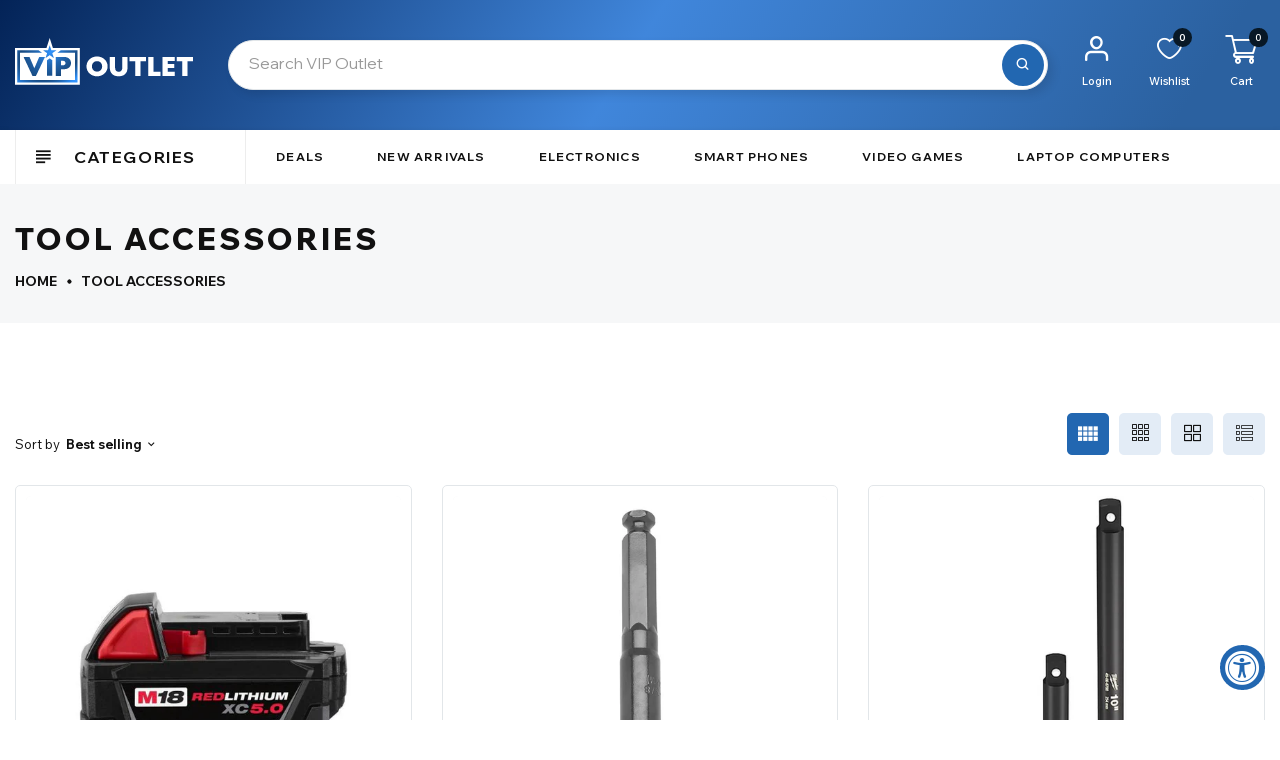

--- FILE ---
content_type: text/html; charset=utf-8
request_url: https://vipoutlet.com/collections/category-home-improvement-tools-tool-accessories
body_size: 77038
content:















<!doctype html>
<!-- Digimate 3 -->
<html class="no-js" lang="en">
  <head>
<!-- starapps_core_start -->
<!-- This code is automatically managed by StarApps Studio -->
<!-- Please contact support@starapps.studio for any help -->
<!-- File location: snippets/starapps-core.liquid -->

<script type="text/javascript" sa-language-info="true" data-no-instant="true"></script>

    
<script type="text/javascript" src="https://assets-cdn.starapps.studio/apps/vsk/vipoutlet-1155/script-65016-1694455355.js?shop=vipoutlet-1155.myshopify.com" defer></script>


<!-- VSK_PRE_APP_HIDE_CODE -->

<!-- VSK_PRE_APP_HIDE_CODE_END -->
    
<!-- starapps_core_end -->

    <!-- Google tag (gtag.js) -->
    <script async src='https://www.googletagmanager.com/gtag/js?id=AW-761550784'></script>
    <script>
      window.dataLayer = window.dataLayer || [];
      function gtag(){dataLayer.push(arguments);}
      gtag('js', new Date());

      gtag('config', 'AW-761550784');
    </script>

    <meta charset="utf-8">
    <meta http-equiv="X-UA-Compatible" content="IE=edge">
    <meta name="viewport" content="width=device-width,initial-scale=1,maximum-scale=1">
    <meta name="theme-color" content="">
    <link rel="canonical" href="https://vipoutlet.com/collections/category-home-improvement-tools-tool-accessories">
    <link rel="preconnect" href="https://cdn.shopify.com" crossorigin><link rel="icon" type="image/png" href="//vipoutlet.com/cdn/shop/files/vip-favicon.svg?crop=center&height=32&v=1689623208&width=32"><link rel="preconnect" href="https://fonts.shopifycdn.com" crossorigin>
<link rel="preload" href="https://fonts.googleapis.com/css?family=Wix+Madefor+Text:300,300i,400,400i,500,500i,600,600i,700,700i,800,800i,900,900i&display=swap" as="style" onload="this.onload=null;this.rel='stylesheet'">
      
        <link rel="preload" href="https://fonts.googleapis.com/css?family=Wix+Madefor+Display:300,300i,400,400i,500,500i,600,600i,700,700i,800,800i,900,900i&display=swap" as="style" onload="this.onload=null;this.rel='stylesheet'">
      
    
    <title>
      Tool Accessories
 &ndash; VIP Outlet</title>

    
    





<meta property="og:site_name" content="VIP Outlet">
<meta property="og:url" content="https://vipoutlet.com/collections/category-home-improvement-tools-tool-accessories">
<meta property="og:title" content="Tool Accessories">
<meta property="og:type" content="product.group">
<meta property="og:description" content="Shop amazing deals at VIP Outlet. Up to 70% off top brands. 90 day warranties, and fast free shipping on orders over $35. Become a VIP for free today!">





<meta name="twitter:card" content="summary_large_image">
<meta name="twitter:title" content="Tool Accessories">
<meta name="twitter:description" content="Shop amazing deals at VIP Outlet. Up to 70% off top brands. 90 day warranties, and fast free shipping on orders over $35. Become a VIP for free today!">

    <!-- miniOrange SCRIPT START --><script src="https://store.xecurify.com/moas/rest/shopify/check?shop=vipoutlet-1155.myshopify.com" ></script>
<script>const baseUrlAnalytics="https://store-analytics.xecurify.com/analytics",fpPromise=import("https://openfpcdn.io/fingerprintjs/v3").then((t=>t.load()));var visitorId;function httpGet(t="",o={}){let e=JSON.stringify(o);const n=t;let s=new XMLHttpRequest;s.open("POST",n,!0),s.setRequestHeader("Content-type","application/json; charset=UTF-8"),s.send(e),s.onload=function(){200===s.status?console.log("Post successfully created!"):console.log("error")}}function userReport(){const t=baseUrlAnalytics+"/userinfo?";fpPromise.then((t=>t.get())).then((o=>{var e={fingerprint:visitorId=o.visitorId,storeUrl:window.location.host,pageUrl:window.location.href};httpGet(t,e)}))}window.onload=userReport();</script><!-- miniOrange SCRIPT END -->

    <link href="//vipoutlet.com/cdn/shop/t/63/assets/globo.css?v=80226628251568551351758912598" rel="stylesheet" type="text/css" media="all" />
 
  <script>window.performance && window.performance.mark && window.performance.mark('shopify.content_for_header.start');</script><meta name="facebook-domain-verification" content="jc3q6s6bkvtzb03gg6ey1gh0hyfnjz">
<meta name="google-site-verification" content="D6YjDaWHLuQeKFMv2UCdEKENSMBcNnGLAEB7zMOymW4">
<meta id="shopify-digital-wallet" name="shopify-digital-wallet" content="/73475326232/digital_wallets/dialog">
<meta name="shopify-checkout-api-token" content="611098082e2f2f07ba16a4ac447925aa">
<meta id="in-context-paypal-metadata" data-shop-id="73475326232" data-venmo-supported="true" data-environment="production" data-locale="en_US" data-paypal-v4="true" data-currency="USD">
<link rel="alternate" type="application/atom+xml" title="Feed" href="/collections/category-home-improvement-tools-tool-accessories.atom" />
<link rel="next" href="/collections/category-home-improvement-tools-tool-accessories?page=2">
<link rel="alternate" type="application/json+oembed" href="https://vipoutlet.com/collections/category-home-improvement-tools-tool-accessories.oembed">
<script async="async" src="/checkouts/internal/preloads.js?locale=en-US"></script>
<script id="apple-pay-shop-capabilities" type="application/json">{"shopId":73475326232,"countryCode":"US","currencyCode":"USD","merchantCapabilities":["supports3DS"],"merchantId":"gid:\/\/shopify\/Shop\/73475326232","merchantName":"VIP Outlet","requiredBillingContactFields":["postalAddress","email","phone"],"requiredShippingContactFields":["postalAddress","email","phone"],"shippingType":"shipping","supportedNetworks":["visa","masterCard","amex","discover","jcb"],"total":{"type":"pending","label":"VIP Outlet","amount":"1.00"},"shopifyPaymentsEnabled":false,"supportsSubscriptions":false}</script>
<script id="shopify-features" type="application/json">{"accessToken":"611098082e2f2f07ba16a4ac447925aa","betas":["rich-media-storefront-analytics"],"domain":"vipoutlet.com","predictiveSearch":true,"shopId":73475326232,"locale":"en"}</script>
<script>var Shopify = Shopify || {};
Shopify.shop = "vipoutlet-1155.myshopify.com";
Shopify.locale = "en";
Shopify.currency = {"active":"USD","rate":"1.0"};
Shopify.country = "US";
Shopify.theme = {"name":"MT - Instore Pickup Messaging v3","id":176552083736,"schema_name":"Vinova Digimate","schema_version":"1.0.0","theme_store_id":null,"role":"main"};
Shopify.theme.handle = "null";
Shopify.theme.style = {"id":null,"handle":null};
Shopify.cdnHost = "vipoutlet.com/cdn";
Shopify.routes = Shopify.routes || {};
Shopify.routes.root = "/";</script>
<script type="module">!function(o){(o.Shopify=o.Shopify||{}).modules=!0}(window);</script>
<script>!function(o){function n(){var o=[];function n(){o.push(Array.prototype.slice.apply(arguments))}return n.q=o,n}var t=o.Shopify=o.Shopify||{};t.loadFeatures=n(),t.autoloadFeatures=n()}(window);</script>
<script id="shop-js-analytics" type="application/json">{"pageType":"collection"}</script>
<script defer="defer" async type="module" src="//vipoutlet.com/cdn/shopifycloud/shop-js/modules/v2/client.init-shop-cart-sync_BT-GjEfc.en.esm.js"></script>
<script defer="defer" async type="module" src="//vipoutlet.com/cdn/shopifycloud/shop-js/modules/v2/chunk.common_D58fp_Oc.esm.js"></script>
<script defer="defer" async type="module" src="//vipoutlet.com/cdn/shopifycloud/shop-js/modules/v2/chunk.modal_xMitdFEc.esm.js"></script>
<script type="module">
  await import("//vipoutlet.com/cdn/shopifycloud/shop-js/modules/v2/client.init-shop-cart-sync_BT-GjEfc.en.esm.js");
await import("//vipoutlet.com/cdn/shopifycloud/shop-js/modules/v2/chunk.common_D58fp_Oc.esm.js");
await import("//vipoutlet.com/cdn/shopifycloud/shop-js/modules/v2/chunk.modal_xMitdFEc.esm.js");

  window.Shopify.SignInWithShop?.initShopCartSync?.({"fedCMEnabled":true,"windoidEnabled":true});

</script>
<script>(function() {
  var isLoaded = false;
  function asyncLoad() {
    if (isLoaded) return;
    isLoaded = true;
    var urls = ["\/\/cdn.shopify.com\/proxy\/3f296bdd338f1b8303798052be79e9783e242baaad81307b3f3eb326d7bafa6b\/api.kimonix.com\/kimonix_analytics.js?shop=vipoutlet-1155.myshopify.com\u0026sp-cache-control=cHVibGljLCBtYXgtYWdlPTkwMA","https:\/\/cdn.nfcube.com\/instafeed-e973a3ad595aa889e26dd27800a3e780.js?shop=vipoutlet-1155.myshopify.com","https:\/\/container.pepperjam.com\/2695873518.js?shop=vipoutlet-1155.myshopify.com","https:\/\/beacon.riskified.com\/?shop=vipoutlet-1155.myshopify.com","\/\/cdn.shopify.com\/proxy\/1e8ade10abc7367f8c7dd3cbd335dd6df58a16626e85a354536e6853e975ac71\/api.kimonix.com\/kimonix_void_script.js?shop=vipoutlet-1155.myshopify.com\u0026sp-cache-control=cHVibGljLCBtYXgtYWdlPTkwMA","https:\/\/ideafyi.oss-us-west-1.aliyuncs.com\/js\/filter.js?v=9\u0026shop=vipoutlet-1155.myshopify.com","https:\/\/tools.luckyorange.com\/core\/lo.js?site-id=beda9b1e\u0026shop=vipoutlet-1155.myshopify.com","https:\/\/searchanise-ef84.kxcdn.com\/widgets\/shopify\/init.js?a=3E1G6A2V6V\u0026shop=vipoutlet-1155.myshopify.com"];
    for (var i = 0; i < urls.length; i++) {
      var s = document.createElement('script');
      s.type = 'text/javascript';
      s.async = true;
      s.src = urls[i];
      var x = document.getElementsByTagName('script')[0];
      x.parentNode.insertBefore(s, x);
    }
  };
  if(window.attachEvent) {
    window.attachEvent('onload', asyncLoad);
  } else {
    window.addEventListener('load', asyncLoad, false);
  }
})();</script>
<script id="__st">var __st={"a":73475326232,"offset":-18000,"reqid":"e2081ab5-f633-4ce6-9053-6113d6beb995-1769113815","pageurl":"vipoutlet.com\/collections\/category-home-improvement-tools-tool-accessories","u":"4691b08fe9ba","p":"collection","rtyp":"collection","rid":442886324504};</script>
<script>window.ShopifyPaypalV4VisibilityTracking = true;</script>
<script id="captcha-bootstrap">!function(){'use strict';const t='contact',e='account',n='new_comment',o=[[t,t],['blogs',n],['comments',n],[t,'customer']],c=[[e,'customer_login'],[e,'guest_login'],[e,'recover_customer_password'],[e,'create_customer']],r=t=>t.map((([t,e])=>`form[action*='/${t}']:not([data-nocaptcha='true']) input[name='form_type'][value='${e}']`)).join(','),a=t=>()=>t?[...document.querySelectorAll(t)].map((t=>t.form)):[];function s(){const t=[...o],e=r(t);return a(e)}const i='password',u='form_key',d=['recaptcha-v3-token','g-recaptcha-response','h-captcha-response',i],f=()=>{try{return window.sessionStorage}catch{return}},m='__shopify_v',_=t=>t.elements[u];function p(t,e,n=!1){try{const o=window.sessionStorage,c=JSON.parse(o.getItem(e)),{data:r}=function(t){const{data:e,action:n}=t;return t[m]||n?{data:e,action:n}:{data:t,action:n}}(c);for(const[e,n]of Object.entries(r))t.elements[e]&&(t.elements[e].value=n);n&&o.removeItem(e)}catch(o){console.error('form repopulation failed',{error:o})}}const l='form_type',E='cptcha';function T(t){t.dataset[E]=!0}const w=window,h=w.document,L='Shopify',v='ce_forms',y='captcha';let A=!1;((t,e)=>{const n=(g='f06e6c50-85a8-45c8-87d0-21a2b65856fe',I='https://cdn.shopify.com/shopifycloud/storefront-forms-hcaptcha/ce_storefront_forms_captcha_hcaptcha.v1.5.2.iife.js',D={infoText:'Protected by hCaptcha',privacyText:'Privacy',termsText:'Terms'},(t,e,n)=>{const o=w[L][v],c=o.bindForm;if(c)return c(t,g,e,D).then(n);var r;o.q.push([[t,g,e,D],n]),r=I,A||(h.body.append(Object.assign(h.createElement('script'),{id:'captcha-provider',async:!0,src:r})),A=!0)});var g,I,D;w[L]=w[L]||{},w[L][v]=w[L][v]||{},w[L][v].q=[],w[L][y]=w[L][y]||{},w[L][y].protect=function(t,e){n(t,void 0,e),T(t)},Object.freeze(w[L][y]),function(t,e,n,w,h,L){const[v,y,A,g]=function(t,e,n){const i=e?o:[],u=t?c:[],d=[...i,...u],f=r(d),m=r(i),_=r(d.filter((([t,e])=>n.includes(e))));return[a(f),a(m),a(_),s()]}(w,h,L),I=t=>{const e=t.target;return e instanceof HTMLFormElement?e:e&&e.form},D=t=>v().includes(t);t.addEventListener('submit',(t=>{const e=I(t);if(!e)return;const n=D(e)&&!e.dataset.hcaptchaBound&&!e.dataset.recaptchaBound,o=_(e),c=g().includes(e)&&(!o||!o.value);(n||c)&&t.preventDefault(),c&&!n&&(function(t){try{if(!f())return;!function(t){const e=f();if(!e)return;const n=_(t);if(!n)return;const o=n.value;o&&e.removeItem(o)}(t);const e=Array.from(Array(32),(()=>Math.random().toString(36)[2])).join('');!function(t,e){_(t)||t.append(Object.assign(document.createElement('input'),{type:'hidden',name:u})),t.elements[u].value=e}(t,e),function(t,e){const n=f();if(!n)return;const o=[...t.querySelectorAll(`input[type='${i}']`)].map((({name:t})=>t)),c=[...d,...o],r={};for(const[a,s]of new FormData(t).entries())c.includes(a)||(r[a]=s);n.setItem(e,JSON.stringify({[m]:1,action:t.action,data:r}))}(t,e)}catch(e){console.error('failed to persist form',e)}}(e),e.submit())}));const S=(t,e)=>{t&&!t.dataset[E]&&(n(t,e.some((e=>e===t))),T(t))};for(const o of['focusin','change'])t.addEventListener(o,(t=>{const e=I(t);D(e)&&S(e,y())}));const B=e.get('form_key'),M=e.get(l),P=B&&M;t.addEventListener('DOMContentLoaded',(()=>{const t=y();if(P)for(const e of t)e.elements[l].value===M&&p(e,B);[...new Set([...A(),...v().filter((t=>'true'===t.dataset.shopifyCaptcha))])].forEach((e=>S(e,t)))}))}(h,new URLSearchParams(w.location.search),n,t,e,['guest_login'])})(!0,!0)}();</script>
<script integrity="sha256-4kQ18oKyAcykRKYeNunJcIwy7WH5gtpwJnB7kiuLZ1E=" data-source-attribution="shopify.loadfeatures" defer="defer" src="//vipoutlet.com/cdn/shopifycloud/storefront/assets/storefront/load_feature-a0a9edcb.js" crossorigin="anonymous"></script>
<script data-source-attribution="shopify.dynamic_checkout.dynamic.init">var Shopify=Shopify||{};Shopify.PaymentButton=Shopify.PaymentButton||{isStorefrontPortableWallets:!0,init:function(){window.Shopify.PaymentButton.init=function(){};var t=document.createElement("script");t.src="https://vipoutlet.com/cdn/shopifycloud/portable-wallets/latest/portable-wallets.en.js",t.type="module",document.head.appendChild(t)}};
</script>
<script data-source-attribution="shopify.dynamic_checkout.buyer_consent">
  function portableWalletsHideBuyerConsent(e){var t=document.getElementById("shopify-buyer-consent"),n=document.getElementById("shopify-subscription-policy-button");t&&n&&(t.classList.add("hidden"),t.setAttribute("aria-hidden","true"),n.removeEventListener("click",e))}function portableWalletsShowBuyerConsent(e){var t=document.getElementById("shopify-buyer-consent"),n=document.getElementById("shopify-subscription-policy-button");t&&n&&(t.classList.remove("hidden"),t.removeAttribute("aria-hidden"),n.addEventListener("click",e))}window.Shopify?.PaymentButton&&(window.Shopify.PaymentButton.hideBuyerConsent=portableWalletsHideBuyerConsent,window.Shopify.PaymentButton.showBuyerConsent=portableWalletsShowBuyerConsent);
</script>
<script data-source-attribution="shopify.dynamic_checkout.cart.bootstrap">document.addEventListener("DOMContentLoaded",(function(){function t(){return document.querySelector("shopify-accelerated-checkout-cart, shopify-accelerated-checkout")}if(t())Shopify.PaymentButton.init();else{new MutationObserver((function(e,n){t()&&(Shopify.PaymentButton.init(),n.disconnect())})).observe(document.body,{childList:!0,subtree:!0})}}));
</script>
<link id="shopify-accelerated-checkout-styles" rel="stylesheet" media="screen" href="https://vipoutlet.com/cdn/shopifycloud/portable-wallets/latest/accelerated-checkout-backwards-compat.css" crossorigin="anonymous">
<style id="shopify-accelerated-checkout-cart">
        #shopify-buyer-consent {
  margin-top: 1em;
  display: inline-block;
  width: 100%;
}

#shopify-buyer-consent.hidden {
  display: none;
}

#shopify-subscription-policy-button {
  background: none;
  border: none;
  padding: 0;
  text-decoration: underline;
  font-size: inherit;
  cursor: pointer;
}

#shopify-subscription-policy-button::before {
  box-shadow: none;
}

      </style>

<script>window.performance && window.performance.mark && window.performance.mark('shopify.content_for_header.end');</script>
  <!-- "snippets/shogun-products.liquid" was not rendered, the associated app was uninstalled -->

    <!-- "snippets/judgeme_core.liquid" was not rendered, the associated app was uninstalled -->
    

<style data-shopify>


        
:root {--font-family-primary: Wix Madefor Display;
            --font-family-default: Wix Madefor Text;--brightness:  246.82;
        --font-size-base: 1.3rem;
        --bg-body: #F6F7F8;
        --theme-color-default: #2267B1;
        --theme-color-primary: #111111;
        --theme-color-default-rgb: 34, 103, 177;
        --theme-color-primary-rgb: 17, 17, 17;
        --color-heading: #111111;
        --color-heading-rgb: 17, 17, 17;
        --color-heading-second: #222222;
        --color-heading-second-rgb: 34, 34, 34;
        --color-heading-sub: #acacac;
        --color-menu: #111111;
        --color-menu-act: #2267B1;
        --color-menu-sticky: #fff;
        --color-menu-sticky-act: #2267B1;
        --color-sub-menu: #505157;
        --color-title-megamenu: #111111;
        --color-body-text: #111111;
        --color-body-text-rgb: 17, 17, 17;
        --color-button: #e3ecf6;
        --color-button-hover: #2267B1;
        --color-button-text: #111111;
        --color-button-text-hover: #fff;
        --transition-drawer: all 0.45s cubic-bezier(0.29, 0.63, 0.44, 1);
        --color-border: #e2e6e9;
        --color-border-rgb: 226, 230, 233;
        --color-border-second: #d0d3d7;
        --border-radius-product-image: 5px;
        --color-product-item: #ffffff;
        --color-product-name: #111111;
        --color-product-name-rgb: 17, 17, 17;
        --color-price: #111111;
        --color-reduced-price: #cccccc;
        --bg-product-icon: #ffffff;
        --color-product-border: #e2e6e9;
        --color-product-icon: #727272;
        --color-product-icon-rgb: 114, 114, 114;
        --color-product-count:  #a3a3a3;
        --color-badge-new: #7eca4e;
        --color-badge-sale: #ff574a;
        --color-breacrumb-heading-default: #111111;
        --color-breacrumb-text-default: #111111;
        --bg-breacrumb-default: #f6f7f8;
        --spacing-breacrumb-df-t: 16px;
        --spacing-breacrumb-df-b: 16px;
        --color-breacrumb-collec:  #111111;
        --spacing-breacrumb-collec-t: 60px;
        --spacing-breacrumb-collec-b: 60px;
        --spacing-breacrumb-inner-t: 85px;
        --spacing-breacrumb-inner-b: 90px;
    }
  
  #back-top {
    transform: translateY(-50px);
}
</style>

    
<link href="//vipoutlet.com/cdn/shop/t/63/assets/novstyle.css?v=29332277661247077741744660276" rel="stylesheet" type="text/css" media="all" />
<link href="//vipoutlet.com/cdn/shop/t/63/assets/custom.css?v=50679028652643528921758914651" rel="stylesheet" type="text/css" media="all" />
 <link href="//vipoutlet.com/cdn/shop/t/63/assets/globo.css?v=80226628251568551351758912598" rel="stylesheet" type="text/css" media="all" />
<style>.variant-color-matte-black {background-image: url("//vipoutlet.com/cdn/shop/files/Matte_Black_80x.jpg?v=1757424865") !important}
	.variant-color .variant-color-matte-black {box-shadow: 0 0 0 1px #d0d0d0 inset}
	.item-swatch .variant-color-matte-black, .facet-color .variant-color-matte-black {border: 1px solid #d1d1d1 !important}.variant-color-storm-gray {background-image: url("//vipoutlet.com/cdn/shop/files/Storm_Gray_80x.jpg?v=1757424905") !important}
	.variant-color .variant-color-storm-gray {box-shadow: 0 0 0 1px #d0d0d0 inset}
	.item-swatch .variant-color-storm-gray, .facet-color .variant-color-storm-gray {border: 1px solid #d1d1d1 !important}.variant-color-pink {background-image: url("//vipoutlet.com/cdn/shop/files/pink_80x.jpg?v=1758033708") !important}
	.variant-color .variant-color-pink {box-shadow: 0 0 0 1px #d0d0d0 inset}
	.item-swatch .variant-color-pink, .facet-color .variant-color-pink {box-shadow: 0 0 0 1px #d0d0d0 inset}.variant-color-transparent-red {background-image: url("//vipoutlet.com/cdn/shop/files/Red_80x.jpg?v=1757424609") !important}
	.variant-color .variant-color-transparent-red {box-shadow: 0 0 0 1px #d0d0d0 inset}
	.item-swatch .variant-color-transparent-red, .facet-color .variant-color-transparent-red {border: 1px solid #d1d1d1 !important}</style>
    <script>
  var theme = {
    strings: {
      select_options: "Select Options",
      addToCart: "Add to cart",
      preorder: "Pre - Order",
      soldOut: "Sold out",
      unavailable: "Unavailable",
      showMore: "Show More",
      showLess: "Show Less",
      addressError: "Error looking up that address",
      addressNoResults: "No results for that address",
      addressQueryLimit: "You have exceeded the Google API usage limit. Consider upgrading to a \u003ca href=\"https:\/\/developers.google.com\/maps\/premium\/usage-limits\"\u003ePremium Plan\u003c\/a\u003e.",
      authError: "There was a problem authenticating your Google Maps account.",
      total: "Total",
      spend: "Spend",
      content_threshold: "Congratulations! You\u0026#39;ve got free shipping!",
      spend__html: "for free shipping",
      check_out: "Check out",
      remove: "Remove",
      remove_wishlist: "Remove Wishlist",
      add_to_wishlist: "Translation missing: en.wishlist.wishlist.add_to_wishlist",
      added_to_wishlist: "Translation missing: en.wishlist.wishlist.added_to_wishlist",
      view_cart: "View Cart",
      cart_empty: "Your cart is currently empty.",
      continue_shopping: "Continue shopping",
      shippingCalcSubmitButton: "Calculate shipping",
      shippingCalcSubmitButtonDisabled: "Calculating...",
      
      shippingCalcMoneyFormat: "\u003cspan class=\"money\"\u003e${{amount}} USD\u003c\/span\u003e",
      cart_message_html: "has been added to the shopping cart.",
      results_all: "See all results"
    },
    moneyFormat: "\u003cspan class=\"money\"\u003e${{amount}}\u003c\/span\u003e",
    moneyFormatnojson: "\u003cspan class=\"money\"\u003e${{amount}}\u003c\/span\u003e",
    freeshipping_value: 35,
    show_free_shipping: true,
    cart_note: true,
    cart_shipping_calculator: false,
    cart_discount_code: true,
    proceed_to_checkout: "\u003cp\u003eI agree with the \u003ca href=\"\/pages\/terms-conditions\" target=\"_blank\" title=\"Terms \u0026 Conditions\"\u003e\u003cstrong\u003eTerms\u003c\/strong\u003e \u0026 \u003cstrong\u003econditions\u003c\/strong\u003e\u003c\/a\u003e\u003c\/p\u003e",
  }
  window.variantStrings = {
    addToCart: `Add to cart`,
    addTobag: `Add to cart`,
    soldOut: `Sold out`,
    unavailable: `Unavailable`,
    notify_me: `Notify Me`,
    preorder: `Pre - Order`,
  }
  window.inventory_text = {
    add_to_cart: "Add to cart",
    sold_out: "Sold out",
    preorder: "Pre - Order",
}
  window.file_url = '//vipoutlet.com/cdn/shop/files/?v=7824';
  window.asset_url = '//vipoutlet.com/cdn/shop/t/63/assets/?v=7824';
  document.documentElement.className = document.documentElement.className.replace('no-js', 'js');
  window.router = "";
  window.use_color_swatch = 'true';
  window.option_color_swatch = 'color';
  var vinovathemes = {
    main_info: {
      shop: 'vipoutlet-1155.myshopify.com',
      domain: 'vipoutlet.com',
      lic: '81f8d55d-1c99-4031-a007-edcdade448ca',
      status: 'active',
    }
  }
</script>
<script src="//vipoutlet.com/cdn/shop/t/63/assets/jquery.3.6.0.min.js?v=14044491599898008241744659960" type="text/javascript"></script>
<script src="//vipoutlet.com/cdn/shop/t/63/assets/vendor.js?v=14603374690436276531744659960" defer="defer"></script>
<script src="//vipoutlet.com/cdn/shopifycloud/storefront/assets/themes_support/api.jquery-7ab1a3a4.js" type="text/javascript"></script>
<script src="//vipoutlet.com/cdn/shopifycloud/storefront/assets/themes_support/option_selection-b017cd28.js" type="text/javascript"></script>
<script src="//vipoutlet.com/cdn/shop/t/63/assets/history.js?v=119181448625230072001744659960" type="text/javascript"></script>

<script src="//vipoutlet.com/cdn/shop/t/63/assets/jquery.owl.carousel.min.js?v=12022077702122509501744659960" defer="defer"></script>
<script src="//vipoutlet.com/cdn/shop/t/63/assets/jquery.mmenu.all.min.js?v=22709617378688576351744659960" defer="defer"></script>
<script src="//vipoutlet.com/cdn/shop/t/63/assets/parallax.js?v=157904624039138285041744659960" defer="defer"></script>
<script src="//vipoutlet.com/cdn/shop/t/63/assets/jquery.countdown.js?v=120216172512754458201744659960" defer="defer"></script>
<script src="//vipoutlet.com/cdn/shop/t/63/assets/lazysizes.min.js?v=56805471290311245611744659960" async="async"></script>
<script src="//vipoutlet.com/cdn/shop/t/63/assets/jquery.fancybox.min.js?v=97083467320205814591744659960" defer="defer" ></script>
<script src="//vipoutlet.com/cdn/shop/t/63/assets/jquery.magnific-popup.js?v=140493257306263742391744659960" defer="defer"></script>
<script src="//vipoutlet.com/cdn/shop/t/63/assets/wow.min.js?v=102543346976209185521744659960" defer="defer" ></script>
<script src="//vipoutlet.com/cdn/shop/t/63/assets/theme.js?v=118656433283027381171744659960" defer="defer"></script>
<script src="//vipoutlet.com/cdn/shop/t/63/assets/global.js?v=24698226789093831821744659960" defer="defer"></script>
    <script>
    Shopify.productOptionsMap = {};
    Shopify.quickViewOptionsMap = {};
    Shopify.updateOptionsInSelector = function(selectorIndex, wrapperSlt) {
        Shopify.optionsMap = wrapperSlt === '.product' ? Shopify.productOptionsMap : Shopify.quickViewOptionsMap;
        switch (selectorIndex) {
            case 0:
                var key = 'root';
                var selector = $(wrapperSlt + ' .single-option-selector:eq(0)');
                break;
            case 1:
                var key = $(wrapperSlt + ' .single-option-selector:eq(0)').val();
                var selector = $(wrapperSlt + ' .single-option-selector:eq(1)');
                break;
            case 2:
                var key = $(wrapperSlt + ' .single-option-selector:eq(0)').val();
                key += ' / ' + $(wrapperSlt + ' .single-option-selector:eq(1)').val();
                var selector = $(wrapperSlt + ' .single-option-selector:eq(2)');
        }

        var initialValue = selector.val();
        selector.empty();

        var availableOptions = Shopify.optionsMap[key];

        if (availableOptions && availableOptions.length) {
            for (var i = 0; i < availableOptions.length; i++) {
                var option = availableOptions[i].replace('-sold-out','');
                var newOption = $('<option></option>').val(option).html(option);

                selector.append(newOption);
            }

            $(wrapperSlt + ' .swatch[data-option-index="' + selectorIndex + '"] .swatch-element').each(function() {
                if ($.inArray($(this).attr('data-value'), availableOptions) !== -1) {
                    $(this).addClass('available').removeClass('soldout').find(':radio').prop('disabled',false).prop('checked',true);
                }
                else {
                    if ($.inArray($(this).attr('data-value') + '-sold-out', availableOptions) !== -1) {
                        $(this).addClass('available').addClass('soldout').find(':radio').prop('disabled',false).prop('checked',true);
                    } else {
                        $(this).removeClass('available').addClass('soldout').find(':radio').prop('disabled',true).prop('checked',false);
                    }
                    
                }
            });

            if ($.inArray(initialValue, availableOptions) !== -1) {
                selector.val(initialValue);
            }

            selector.trigger('change');
        };
    };

    Shopify.linkOptionSelectors = function(product, wrapperSlt, check) {
        Shopify.optionsMap = wrapperSlt === '.product' ? Shopify.productOptionsMap : Shopify.quickViewOptionsMap;
        var arr_1= [],
            arr_2= [],
            arr_3= [];

        Shopify.optionsMap['root'] == [];
        for (var i = 0; i < product.variants.length; i++) {
            var variant = product.variants[i];
            if (variant) {
                var key1 = variant.option1;
                var key2 = variant.option1 + ' / ' + variant.option2;
                Shopify.optionsMap[key1] = [];
                Shopify.optionsMap[key2] = [];
            }
        }
        for (var i = 0; i < product.variants.length; i++) {
            var variant = product.variants[i];
            if (variant) {
                if (window.use_color_swatch) {
                    if (variant.available) {
                        Shopify.optionsMap['root'] = Shopify.optionsMap['root'] || [];

                        arr_1.push(variant.option1);
                        arr_1 = $.unique(arr_1);

                        Shopify.optionsMap['root'].push(variant.option1);

                        Shopify.optionsMap['root'] = Shopify.uniq(Shopify.optionsMap['root']);

                        if (product.options.length > 1) {
                        var key = variant.option1;
                            Shopify.optionsMap[key] = Shopify.optionsMap[key] || [];
                            Shopify.optionsMap[key].push(variant.option2);
                            if ($.inArray(variant.option2, arr_2) === -1) {
                                arr_2.push(variant.option2);
                                arr_2 = $.unique(arr_2);
                            }
                            Shopify.optionsMap[key] = Shopify.uniq(Shopify.optionsMap[key]);
                        }
                        if (product.options.length === 3) {
                            var key = variant.option1 + ' / ' + variant.option2;
                            Shopify.optionsMap[key] = Shopify.optionsMap[key] || [];
                            Shopify.optionsMap[key].push(variant.option3);

                            if ($.inArray(variant.option3, arr_3) === -1) {
                                arr_3.push(variant.option3);
                                arr_3 = $.unique(arr_3);
                            }
                            
                            Shopify.optionsMap[key] = Shopify.uniq(Shopify.optionsMap[key]);
                        }
                    } else {
                        Shopify.optionsMap['root'] = Shopify.optionsMap['root'] || [];
                        if ($.inArray(variant.option1, arr_1) === -1) {
                            Shopify.optionsMap['root'].push(variant.option1 + '-sold-out');
                        }
                        
                        Shopify.optionsMap['root'] = Shopify.uniq(Shopify.optionsMap['root']);
                        if (product.options.length > 1) {
                            var key = variant.option1;
                            Shopify.optionsMap[key] = Shopify.optionsMap[key] || [];
                                Shopify.optionsMap[key].push(variant.option2 + '-sold-out');
                            
                            Shopify.optionsMap[key] = Shopify.uniq(Shopify.optionsMap[key]);
                        }
                        if (product.options.length === 3) {
                            var key = variant.option1 + ' / ' + variant.option2;
                            Shopify.optionsMap[key] = Shopify.optionsMap[key] || [];
                            Shopify.optionsMap[key].push(variant.option3 + '-sold-out');
                            Shopify.optionsMap[key] = Shopify.uniq(Shopify.optionsMap[key]);
                        }
                    }
                } else {
                    if (check) {
                        if (variant.available) {
                            Shopify.optionsMap['root'] = Shopify.optionsMap['root'] || [];
                            Shopify.optionsMap['root'].push(variant.option1);
                            Shopify.optionsMap['root'] = Shopify.uniq(Shopify.optionsMap['root']);

                            if (product.options.length > 1) {
                            var key = variant.option1;
                                Shopify.optionsMap[key] = Shopify.optionsMap[key] || [];
                                Shopify.optionsMap[key].push(variant.option2);
                                Shopify.optionsMap[key] = Shopify.uniq(Shopify.optionsMap[key]);
                            }
                            if (product.options.length === 3) {
                                var key = variant.option1 + ' / ' + variant.option2;
                                Shopify.optionsMap[key] = Shopify.optionsMap[key] || [];
                                Shopify.optionsMap[key].push(variant.option3);
                                Shopify.optionsMap[key] = Shopify.uniq(Shopify.optionsMap[key]);
                            }
                        }
                    } else {
                        Shopify.optionsMap['root'] = Shopify.optionsMap['root'] || [];

                        Shopify.optionsMap['root'].push(variant.option1);
                        Shopify.optionsMap['root'] = Shopify.uniq(Shopify.optionsMap['root']);
                        if (product.options.length > 1) {
                        var key = variant.option1;
                            Shopify.optionsMap[key] = Shopify.optionsMap[key] || [];
                            Shopify.optionsMap[key].push(variant.option2);
                            Shopify.optionsMap[key] = Shopify.uniq(Shopify.optionsMap[key]);
                        }
                        if (product.options.length === 3) {
                            var key = variant.option1 + ' / ' + variant.option2;
                            Shopify.optionsMap[key] = Shopify.optionsMap[key] || [];
                            Shopify.optionsMap[key].push(variant.option3);
                            Shopify.optionsMap[key] = Shopify.uniq(Shopify.optionsMap[key]);
                        }
                    }
                }
            }
        };

        Shopify.updateOptionsInSelector(0, wrapperSlt);

        if (product.options.length > 1) Shopify.updateOptionsInSelector(1, wrapperSlt);
        if (product.options.length === 3) Shopify.updateOptionsInSelector(2, wrapperSlt);
        $(wrapperSlt + " .single-option-selector:eq(0)").change(function() {
            Shopify.updateOptionsInSelector(1, wrapperSlt);
            if (product.options.length === 3) Shopify.updateOptionsInSelector(2, wrapperSlt);
            return true;
        });
        $(wrapperSlt + " .single-option-selector:eq(1)").change(function() {
            if (product.options.length === 3) Shopify.updateOptionsInSelector(2, wrapperSlt);
            return true;
        });
    };
</script>
    <script src="//vipoutlet.com/cdn/shop/t/63/assets/shopify_global.js?v=70419742866677971361744659960" defer="defer"></script>
	<script>var loox_global_hash = '1696362515650';</script><style>.loox-reviews-default { max-width: 1200px; margin: 0 auto; }.loox-rating .loox-icon { color:#EBBF20; }</style>
  

  <style>
.swatch-element.soldout {
  position: relative;
  overflow: hidden;
}

.swatch-element.soldout::before {
  content: "";
  position: absolute;
  top: 50%;
  left: 20%;
  width: 60%;
  height: 1.5px;
  background-color: black;
  transform: rotate(-45deg);
  transform-origin: center;
  z-index: 10;
  pointer-events: none;
}
</style>
    <link href="//vipoutlet.com/cdn/shop/t/63/assets/custom.css?v=50679028652643528921758914651" rel="stylesheet" type="text/css" media="all" />

<!--DOOFINDER-SHOPIFY-->  <!--/DOOFINDER-SHOPIFY--><meta name="google-site-verification" content="D6YjDaWHLuQeKFMv2UCdEKENSMBcNnGLAEB7zMOymW4" /><!-- BEGIN app block: shopify://apps/consentmo-gdpr/blocks/gdpr_cookie_consent/4fbe573f-a377-4fea-9801-3ee0858cae41 -->


<!-- END app block --><!-- BEGIN app block: shopify://apps/smart-filter-search/blocks/app-embed/5cc1944c-3014-4a2a-af40-7d65abc0ef73 -->
<style>.spf-filter-loading #gf-products>*,.spf-filter-loading [data-globo-filter-items]>*{visibility:hidden;opacity:0}#gf-products{display:-ms-flexbox;margin-right:-15px;margin-left:-15px;padding:0;margin-bottom:0;min-width:100%;width:auto;z-index:1;position:relative;display:-webkit-box;display:flex;justify-content:left;-ms-flex-wrap:wrap;flex-wrap:wrap;height:auto!important}.gf-block-title-skeleton span{width:100%;height:12px;display:block;border-radius:5px;background:#f6f6f7}.gf-top_one .gf-block-title-skeleton span{height:22px;border-radius:2px;min-width:100px}.gf-block-title-skeleton h3::after,.gf-top_one .gf-block-content.gf-block-skeleton{display:none!important}#gf-tree .gf-label.gf-label-skeleton{height:8px;display:block;border-radius:3px!important;background:#f6f6f7}.gf-label-width-75{max-width:75%}.gf-label-width-90{max-width:90%}.gf-label-width-50{max-width:50%}</style>
<link rel="preload" href="https://cdn.shopify.com/extensions/019be4cd-942a-7d2a-8589-bf94671399e2/smart-product-filters-619/assets/globo-filter-critical.css" as="style" onload="this.onload=null;this.rel='stylesheet'">
<noscript><link rel="stylesheet" href="https://cdn.shopify.com/extensions/019be4cd-942a-7d2a-8589-bf94671399e2/smart-product-filters-619/assets/globo-filter-critical.css"></noscript><link href="https://cdn.shopify.com/extensions/019be4cd-942a-7d2a-8589-bf94671399e2/smart-product-filters-619/assets/globo.filter.min.js" as="script" rel="preload">
<link rel="preconnect" href="https://filter-x3.globo.io" crossorigin>
<link rel="dns-prefetch" href="https://filter-x3.globo.io"><link href="https://cdn.shopify.com/extensions/019be4cd-942a-7d2a-8589-bf94671399e2/smart-product-filters-619/assets/globo.filter.filter.min.js" as="script" rel="preload">
<link href="https://cdn.shopify.com/extensions/019be4cd-942a-7d2a-8589-bf94671399e2/smart-product-filters-619/assets/globo.filter.692.min.js" as="script" rel="preload">
<link href="https://cdn.shopify.com/extensions/019be4cd-942a-7d2a-8589-bf94671399e2/smart-product-filters-619/assets/globo.filter.themes.min.js" as="script" rel="preload">
<link href="https://cdn.shopify.com/extensions/019be4cd-942a-7d2a-8589-bf94671399e2/smart-product-filters-619/assets/globo.filter.liquid.min.js" as="script" rel="preload">
<link href="https://cdn.shopify.com/extensions/019be4cd-942a-7d2a-8589-bf94671399e2/smart-product-filters-619/assets/globo.filter.product.min.js" as="script" rel="preload">
<link href="//cdn.shopify.com/extensions/019be4cd-942a-7d2a-8589-bf94671399e2/smart-product-filters-619/assets/globo.filter.css" rel="stylesheet" type="text/css" media="all" /><link rel="stylesheet" href="https://cdn.shopify.com/extensions/019be4cd-942a-7d2a-8589-bf94671399e2/smart-product-filters-619/assets/globo.filter.slider.css" media="print" onload="this.media='all'"><meta id="search_terms_value" content="" />
<!-- BEGIN app snippet: global.variables --><script>
  window.shopCurrency = "USD";
  window.shopCountry = "US";
  window.shopLanguageCode = "en";

  window.currentCurrency = "USD";
  window.currentCountry = "US";
  window.currentLanguageCode = "en";

  window.shopCustomer = false

  window.useCustomTreeTemplate = false;
  window.useCustomProductTemplate = true;

  window.GloboFilterRequestOrigin = "https://vipoutlet.com";
  window.GloboFilterShopifyDomain = "vipoutlet-1155.myshopify.com";
  window.GloboFilterSFAT = "";
  window.GloboFilterSFApiVersion = "2025-04";
  window.GloboFilterProxyPath = "/apps/globofilters";
  window.GloboFilterRootUrl = "";
  window.GloboFilterTranslation = {"search":{"suggestions":"Suggestions","collections":"Collections","pages":"Pages","product":"Product","products":"Products","view_all":"Search for","view_all_products":"View all products","not_found":"Sorry, nothing found for","product_not_found":"No products were found","no_result_keywords_suggestions_title":"Popular searches","no_result_products_suggestions_title":"However, You may like","zero_character_keywords_suggestions_title":"Suggestions","zero_character_popular_searches_title":"Popular searches","zero_character_products_suggestions_title":"Trending products"},"form":{"heading":"Search products","select":"-- Select --","search":"Search","submit":"Search","clear":"Clear"},"filter":{"filter_by":"Filter By","clear_all":"Clear All","view":"View","clear":"Clear","in_stock":"In Stock","out_of_stock":"Out of Stock","ready_to_ship":"Ready to ship","search":"Search options","choose_values":"Choose values"},"sort":{"sort_by":"Sort By","manually":"Featured","availability_in_stock_first":"Availability","relevance":"Relevance","best_selling":"Best Selling","alphabetically_a_z":"Alphabetically, A-Z","alphabetically_z_a":"Alphabetically, Z-A","price_low_to_high":"Price, low to high","price_high_to_low":"Price, high to low","date_new_to_old":"Date, new to old","date_old_to_new":"Date, old to new","sale_off":"% Sale off"},"product":{"add_to_cart":"Add to cart","unavailable":"Unavailable","sold_out":"Sold out","sale":"Sale","load_more":"Load more","limit":"Show","search":"Search products","no_results":"Sorry, there are no products in this collection"}};
  window.isMultiCurrency =false;
  window.globoEmbedFilterAssetsUrl = 'https://cdn.shopify.com/extensions/019be4cd-942a-7d2a-8589-bf94671399e2/smart-product-filters-619/assets/';
  window.assetsUrl = window.globoEmbedFilterAssetsUrl;
  window.GloboMoneyFormat = "<span class='money'>${{amount}}</span>";
</script><!-- END app snippet -->
<script type="text/javascript" hs-ignore data-ccm-injected>
document.getElementsByTagName('html')[0].classList.add('spf-filter-loading', 'spf-has-filter');
window.enabledEmbedFilter = true;
window.sortByRelevance = false;
window.moneyFormat = "<span class='money'>${{amount}}</span>";
window.GloboMoneyWithCurrencyFormat = "<span class='money'>${{amount}} USD</span>";
window.filesUrl = '//vipoutlet.com/cdn/shop/files/';
window.GloboThemesInfo ={"154749927704":{"id":154749927704,"name":"VIP2 - New ( Customize )","theme_store_id":null,"theme_name":"Vinova Digimate","theme_version":"1.0.0"},"156998762776":{"id":156998762776,"name":"VIP2 - Backup","theme_store_id":null,"theme_name":"Vinova Digimate","theme_version":"1.0.0"},"158456283416":{"id":158456283416,"name":"Copy of VIP2 - New ( Customize )","theme_store_id":null,"theme_name":"Vinova Digimate","theme_version":"1.0.0"},"159564169496":{"id":159564169496,"name":"Copy of VIP2 - New ( Customize )","theme_store_id":null,"theme_name":"Vinova Digimate","theme_version":"1.0.0"},"160829374744":{"id":160829374744,"name":"VIP2 - New ( Customize )- Justviewed","theme_store_id":null,"theme_name":"Vinova Digimate","theme_version":"1.0.0"},"160979091736":{"id":160979091736,"name":"[Smart product Filter \u0026 Search] Copy of VIP2 - New","theme_store_id":null,"theme_name":"Vinova Digimate","theme_version":"1.0.0"},"161237958936":{"id":161237958936,"name":"[PLUS] [DO NOT PUBLISH] DG","theme_store_id":null,"theme_name":"Vinova Digimate","theme_version":"1.0.0"},"161299202328":{"id":161299202328,"name":"Product Conditions Sidebar [Plus] Vinova Digimate","theme_store_id":null,"theme_name":"Vinova Digimate","theme_version":"1.0.0"},"161566064920":{"id":161566064920,"name":"Copy of Product Conditions Sidebar [Plus] Vinov...","theme_store_id":null,"theme_name":"Vinova Digimate","theme_version":"1.0.0"},"161576223000":{"id":161576223000,"name":"[Smart product Filter] Product Conditions Side...","theme_store_id":null,"theme_name":"Vinova Digimate","theme_version":"1.0.0"},"161583956248":{"id":161583956248,"name":"Product Conditions Sidebar [Plus] Vinova Digimate","theme_store_id":null,"theme_name":"Vinova Digimate","theme_version":"1.0.0"},"161604632856":{"id":161604632856,"name":"Copy of Product Conditions Sidebar [Plus] Vinov...","theme_store_id":null,"theme_name":"Vinova Digimate","theme_version":"1.0.0"},"161724465432":{"id":161724465432,"name":"VIP2 Theme","theme_store_id":null,"theme_name":"Vinova Digimate","theme_version":"1.0.0"},"162114273560":{"id":162114273560,"name":"Spotlight","theme_store_id":1891,"theme_name":"Spotlight"},"162963652888":{"id":162963652888,"name":"[STAGING] Cart Notify + Price Styling + ETC ","theme_store_id":null,"theme_name":"Vinova Digimate","theme_version":"1.0.0"},"163527393560":{"id":163527393560,"name":"Remove \"Free\" + Mobile bug","theme_store_id":null,"theme_name":"Vinova Digimate","theme_version":"1.0.0"},"164092051736":{"id":164092051736,"name":"Route Test","theme_store_id":null,"theme_name":"Vinova Digimate","theme_version":"1.0.0"},"165160976664":{"id":165160976664,"name":"[ PLUS ] DO NOT PUBLISH - FW","theme_store_id":null,"theme_name":"Vinova Digimate","theme_version":"1.0.0"},"165623071000":{"id":165623071000,"name":"Hide OOS Variants","theme_store_id":null,"theme_name":"Vinova Digimate","theme_version":"1.0.0"},"167048708376":{"id":167048708376,"name":"[Live] Hide OOS Variants - Route Test","theme_store_id":null,"theme_name":"Vinova Digimate","theme_version":"1.0.0"},"168690942232":{"id":168690942232,"name":"Copy of [Live] Hide OOS Variants","theme_store_id":null,"theme_name":"Vinova Digimate","theme_version":"1.0.0"},"169400172824":{"id":169400172824,"name":"Copy of [Live] + Searchanise ","theme_store_id":null,"theme_name":"Vinova Digimate","theme_version":"1.0.0"},"171102372120":{"id":171102372120,"name":"MT -  Shoe Size on Collections Page","theme_store_id":null,"theme_name":"Vinova Digimate","theme_version":"1.0.0"},"171279450392":{"id":171279450392,"name":"MT -  Fix price on product cards","theme_store_id":null,"theme_name":"Vinova Digimate","theme_version":"1.0.0"}};



var GloboEmbedFilterConfig = {
api: {filterUrl: "https://filter-x3.globo.io/filter",searchUrl: "https://filter-x3.globo.io/search", url: "https://filter-x3.globo.io"},
shop: {
name: "VIP Outlet",
url: "https://vipoutlet.com",
domain: "vipoutlet-1155.myshopify.com",
locale: "en",
cur_locale: "en",
predictive_search_url: "/search/suggest",
country_code: "US",
root_url: "",
cart_url: "/cart",
search_url: "/search",
cart_add_url: "/cart/add",
search_terms_value: "",
product_image: {width: 360, height: 504},
no_image_url: "https://cdn.shopify.com/s/images/themes/product-1.png",
swatches: [],
swatchConfig: {"enable":true,"color":["colour","color"],"label":["size"]},
enableRecommendation: false,
hideOneValue: false,
newUrlStruct: true,
newUrlForSEO: false,redirects: {"iphone":"/collections/iphones"},
images: {},
settings: {"purchase_action":"active","license":"81f8d55d-1c99-4031-a007-edcdade448ca","theme_color_default":"#2267B1","theme_color_primary":"#111111","color_body":"#F6F7F8","body_bg":null,"heading_text":"#111111","color_body_text":"#111111","color_menu":"#111111","color_menu_ac":"#2267B1","color_menu_sticky":"#fff","color_menu_sticky_ac":"#2267B1","color_sub_menu":"#505157","color_title_megamenu":"#111111","color_borders":"#e2e6e9","color_button":"#e3ecf6","color_button_hover":"#2267B1","color_button_text":"#111111","color_button_text_hover":"#fff","type_google":true,"type_base_size":13,"type_header_family":{"error":"json not allowed for this object"},"type_base_family":{"error":"json not allowed for this object"},"type_header_family_google":"Wix Madefor Display","type_base_family_google":"Wix Madefor Text","share_facebook":true,"share_twitter":false,"share_pinterest":true,"social_twitter_link":"","social_facebook_link":"https:\/\/www.facebook.com\/vipoutletcom\/","social_pinterest_link":"","social_instagram_link":"https:\/\/www.instagram.com\/vipoutletstore\/","social_dribbble_link":"","social_google_link":"","social_linkedin_link":"","social_tumblr_link":"","social_snapchat_link":"","social_youtube_link":"","social_vimeo_link":"","type_sidebar_blog":"sidebar_left","type_sidebar_article":"sidebar_left","type_sidebar":"withoutsidebar","type_sidebar_product":"accordion","enable_rtl":false,"show_newsletter_popup":false,"newsletter_type":"promotion","newsletter_promoimg":null,"title_newsletter":"NEWSLETTER","desc_newsletter":"Get 15% off your first purchaxse! Plus, be the first to know  about sales, new product launches and exclusive offers!","button_newsletter":"Subscribe","notify_newsletter":"Don't show this popup again","bg_newsletter":null,"show_multiple_currencies":false,"supported_currencies":"USD, ($) US Dollars","show_key_trend":false,"key_trend_1":"Apple","key_trend_2":"Sony","key_trend_3":"iPhone 14","key_trend_4":"Smartwatch","key_trend_5":"AirPods","key_trend_6":"CellPhones","breadcrumbs_enable":true,"bg_br_df":"#f6f7f8","c_br_h_df":"#111111","c_br_t_df":"#111111","spacing_br_t":16,"spacing_br_b":16,"c_br_collec":"#111111","bg_br_collec":null,"spacing_t_collec":60,"spacing_b_collec":60,"countdown_deal_t":"END IN :","icon_deal":null,"countdown_deal":"2024\/09\/08","spacing_t_inner":85,"spacing_b_inner":90,"time_newproduct":10,"b_pro":true,"b_pro_color":"#e2e6e9","br_pi":5,"show_bg_product":true,"color_product_item":"#ffffff","color_product_name":"#111111","color_price":"#111111","color_reduced_price":"#cccccc","color_badge_new":"#7eca4e","color_badge_sale":"#ff574a","color_product_icon":"#727272","color_product_count":"#a3a3a3","bg_pi":"#ffffff","show_new":false,"show_compare_price":false,"show_rating":false,"wishlist_enable":true,"quickview_enable":true,"use_color_swatch":true,"option_color_swatch":"Color","color_swatch_style":"color","payment_button_enable":true,"tooltip_enable":true,"color1":"Matte Black","img_color1":"\/\/vipoutlet.com\/cdn\/shop\/files\/Matte_Black.jpg?v=1757424865","color2":"Storm Gray","img_color2":"\/\/vipoutlet.com\/cdn\/shop\/files\/Storm_Gray.jpg?v=1757424905","color3":"Pink","img_color3":"\/\/vipoutlet.com\/cdn\/shop\/files\/pink.jpg?v=1758033708","color4":"Transparent Red","img_color4":"\/\/vipoutlet.com\/cdn\/shop\/files\/Red.jpg?v=1757424609","color5":"yellow blue","img_color5":null,"color6":"yellow red","img_color6":null,"color7":"","color8":"","color9":"","color10":"","color11":"","color12":"","color13":"","color14":"","color15":"","color16":"","color17":"","color18":"","color19":"","color20":"","cartpopup_enable":false,"freeshipping_enable":true,"free_shipping":35,"upsell_enable":false,"terms_conditions":"\u003cp\u003eI agree with the \u003ca href=\"\/pages\/terms-conditions\" target=\"_blank\" title=\"Terms \u0026 Conditions\"\u003e\u003cstrong\u003eTerms\u003c\/strong\u003e \u0026 \u003cstrong\u003econditions\u003c\/strong\u003e\u003c\/a\u003e\u003c\/p\u003e","cart_note":true,"shipping_calculator":false,"shipping_calculator_default_country":"United States","shipping_calculator_submit_button_label":"Calculate shipping","shipping_calculator_submit_button_label_disabled":"Calculating...","discount_code":true,"cart_type":"cart","cart":"2","collec_1_name":"","collec_1":null,"collec_2_name":"","collec_2":null,"collec_3_name":"","collec_3":null,"collec_4_name":"","collec_4":null,"collec_5_name":"","i_flash":null,"progress_deal":"#e0e0e0","gradient_deal":"linear-gradient(90deg, rgba(249, 200, 88, 1), rgba(255, 130, 70, 1) 100%)","show_day":false,"restart":true,"qv_available":false,"qv_rating":true,"qv_tags":false,"qv_sku":true,"qv_categories":false,"qv_vendor":false,"qv_swatch_enable":true,"qv_quantity":true,"mobile_search":false,"mobile_social":false,"email":"","hotline":"","favicon":"\/\/vipoutlet.com\/cdn\/shop\/files\/vip-favicon.svg?v=1689623208","link_page_wishlist":"\/pages\/wishlist","show_popup_wishlist":true,"enable_conditions_sidebar":true,"condition_1_header":"New","condition_1_text":"\u003cp\u003eNew products are in pristine condition, untouched and unused. Enjoy the peace of mind that comes with owning a brand-new item.\u003c\/p\u003e","condition_2_header":"Like New","condition_2_text":"\u003cp\u003eLike New products are meticulously inspected and refurbished to meet the highest standards. These items may have been returned by customers or used as display models, but they undergo thorough testing and cleaning processes. \u003c\/p\u003e\u003cp\u003eYou can expect them to look and function as if they were new, but at a more affordable price.\u003c\/p\u003e","condition_3_header":"Grade C","condition_3_text":"\u003cp\u003eGrade C will show signs of wear and tear. However, they are still fully functional and offer great value for money. \u003c\/p\u003e\u003cp\u003eThese items have been tested to ensure they work properly. Embrace the opportunity to save money while still enjoying the functionality you need.\u003c\/p\u003e","condition_4_header":"Refurbished","condition_4_text":"\u003cp\u003eRefurbished products offer a budget-friendly alternative without compromising on quality or performance. These products have undergone an extensive refurbishment process by our team of expert technicians, who have meticulously  repaired, rigorously tested, and immaculately sanitized each refurbished item to meet our exacting standards.\u003c\/p\u003e","condition_5_header":"Used","condition_5_text":"\u003cp\u003eUsed products have undergone extensive refurbishment by professionals to restore them to perfect working condition. They may have been returned due to cosmetic issues, but they are thoroughly repaired, tested, and cleaned. These items offer a budget-friendly alternative without compromising on quality or performance.\u003c\/p\u003e","enable_pickup_location_override":true,"enable_pickup_location_legacy":false,"pickup_location_custom_time":"","pickup_location_name_1":"4900 SW Regional Airport Blvd, Bentonville, AR 72712","pickup_location_needle_1":"BENAR","pickup_location_name_2":"7100 Oak Grove Rd, Fort Worth, TX 76140","pickup_location_needle_2":"FORTX","pickup_location_name_3":"2001 Leestown Rd, Frankfort, KY 40601","pickup_location_needle_3":"FRAKY","pickup_location_name_4":"","pickup_location_needle_4":"","checkout_logo_image":"\/\/vipoutlet.com\/cdn\/shop\/files\/VIP_Outlet_logo.svg?v=1683732096","checkout_logo_position":"left","checkout_logo_size":"medium","checkout_body_background_color":"#fff","checkout_input_background_color_mode":"white","checkout_sidebar_background_color":"#fafafa","checkout_heading_font":"-apple-system, BlinkMacSystemFont, 'Segoe UI', Roboto, Helvetica, Arial, sans-serif, 'Apple Color Emoji', 'Segoe UI Emoji', 'Segoe UI Symbol'","checkout_body_font":"-apple-system, BlinkMacSystemFont, 'Segoe UI', Roboto, Helvetica, Arial, sans-serif, 'Apple Color Emoji', 'Segoe UI Emoji', 'Segoe UI Symbol'","checkout_accent_color":"#1878b9","checkout_button_color":"#1878b9","checkout_error_color":"#e22120","condition_6_header":"New Damaged Box","condition_6_text":"\u003cp\u003eThis item is in brand new condition and has never been used. The original retail packaging has been opened or may show minor handling, but the product itself is fully functional, complete, and includes all standard accessories. Because the packaging has been opened, the item may be repacked for secure shipping.\u003c\/p\u003e","second_heading_text":"#222222","sub_heading_text":"#acacac","color_borders_second":"#d0d3d7","search_limit":5,"mini_cart_type":"canvas","c_br_df":"#0d2235","background_color":"#ffffff","background_image":"shopify:\/\/shop_images\/breadcrumb.jpg","color_text_head":"#0d2235","color_breacrumb_collection":"#ffffff","distance_top":147,"distance_bottom":147,"background_image_product_detail":"shopify:\/\/shop_images\/breacrumb-detail_82edd3aa-ceab-4206-ad41-53878e220c7d.jpg","image_overlay_opacity":0,"title_alignment":"justify-content-center","cd_tt":"END IN :","countdown_timeend":"2023\/09\/07","title_currency":"Currency","account_type":"dropdown","img_canvas_account":"shopify:\/\/shop_images\/logo_59f8cb84-ca55-4990-a5a3-47229ec1ea5f.png","img_canvas_account_link":"#","customer_layout":"customer_area"},
gridSettings: {"layout":"theme","useCustomTemplate":true,"useCustomTreeTemplate":false,"skin":1,"limits":[12,24,48],"productsPerPage":24,"sorts":["stock-descending","price-descending","best-selling","title-ascending","price-ascending","created-descending","created-ascending","sale-descending"],"noImageUrl":"https:\/\/cdn.shopify.com\/s\/images\/themes\/product-1.png","imageWidth":"360","imageHeight":"504","imageRatio":140,"imageSize":"360_504","alignment":"left","hideOneValue":false,"elements":["soldoutLabel","saleLabel","quickview","addToCart","vendor","swatch","price","secondImage"],"saleLabelClass":" sale-text","saleMode":3,"gridItemClass":"spf-col-xl-3 spf-col-lg-4 spf-col-md-6 spf-col-sm-6 spf-col-6","swatchClass":"","swatchConfig":{"enable":true,"color":["colour","color"],"label":["size"]},"variant_redirect":true,"showSelectedVariantInfo":true},
home_filter: false,
page: "collection",
sorts: ["stock-descending","price-descending","best-selling","title-ascending","price-ascending","created-descending","created-ascending","sale-descending"],
limits: [12,24,48],
cache: true,
layout: "theme",
marketTaxInclusion: false,
priceTaxesIncluded: false,
customerTaxesIncluded: false,
useCustomTemplate: true,
hasQuickviewTemplate: false
},
analytic: {"enableViewProductAnalytic":true,"enableSearchAnalytic":true,"enableFilterAnalytic":true,"enableATCAnalytic":false},
taxes: [],
special_countries: null,
adjustments: false,
year_make_model: {
id: 0,
prefix: "gff_",
heading: "",
showSearchInput: false,
showClearAllBtn: false
},
filter: {
id:11030,
prefix: "gf_",
layout: 1,
useThemeFilterCss: false,
sublayout: 4,
showCount: true,
showRefine: true,
refineSettings: {"style":"rounded","positions":["sidebar_mobile","sidebar_desktop","toolbar_mobile"],"color":"#000000","iconColor":"#959595","bgColor":"#E8E8E8"},
isLoadMore: 0,
filter_on_search_page: true
},
search:{
enable: false,
zero_character_suggestion: false,
pages_suggestion: {enable:false,limit:5},
keywords_suggestion: {enable:true,limit:10},
articles_suggestion: {enable:false,limit:5},
layout: 3,
product_list_layout: "grid",
elements: ["vendor","price"]
},
collection: {
id:442886324504,
handle:"category-home-improvement-tools-tool-accessories",
sort: "best-selling",
vendor: null,
tags: null,
type: null,
term: document.getElementById("search_terms_value") != null ? document.getElementById("search_terms_value").content : "",
limit: 24,
settings: {"171279450392":{"category":"","show_more":5,"products_per_page":24,"sort_enable":true,"loadmore":true,"type_loadmore":"btn","cb":false,"show_tags":false,"show_desc":false,"bg_b":"#f2f2f2","show_recently":true}},
products_count: 252,
enableCollectionSearch: false,
displayTotalProducts: true,
excludeTags:null,
showSelectedVariantInfo: true
},
selector: {products: ""}
}
</script>
<script>
try {} catch (error) {}
</script>
<script src="https://cdn.shopify.com/extensions/019be4cd-942a-7d2a-8589-bf94671399e2/smart-product-filters-619/assets/globo.filter.themes.min.js" defer></script><style>.gf-block-title h3, 
.gf-block-title .h3,
.gf-form-input-inner label {
  font-size: 14px !important;
  color: rgba(17, 2, 104, 1) !important;
  text-transform: capitalize !important;
  font-weight: bold !important;
}
.gf-option-block .gf-btn-show-more{
  font-size: 14px !important;
  text-transform: capitalize !important;
  font-weight: normal !important;
}
.gf-option-block ul li a, 
.gf-option-block ul li button, 
.gf-option-block ul li a span.gf-count,
.gf-option-block ul li button span.gf-count,
.gf-clear, 
.gf-clear-all, 
.selected-item.gf-option-label a,
.gf-form-input-inner select,
.gf-refine-toggle{
  font-size: 14px !important;
  color: #000000 !important;
  text-transform: capitalize !important;
  font-weight: normal !important;
}

.gf-refine-toggle-mobile,
.gf-form-button-group button {
  font-size: 14px !important;
  text-transform: none !important;
  font-weight: normal !important;
  color: #3a3a3a !important;
  border: 1px solid #bfbfbf !important;
  background: #ffffff !important;
}
.gf-option-block-box-rectangle.gf-option-block ul li.gf-box-rectangle a,
.gf-option-block-box-rectangle.gf-option-block ul li.gf-box-rectangle button {
  border-color: #000000 !important;
}
.gf-option-block-box-rectangle.gf-option-block ul li.gf-box-rectangle a.checked,
.gf-option-block-box-rectangle.gf-option-block ul li.gf-box-rectangle button.checked{
  color: #fff !important;
  background-color: #000000 !important;
}
@media (min-width: 768px) {
  .gf-option-block-box-rectangle.gf-option-block ul li.gf-box-rectangle button:hover,
  .gf-option-block-box-rectangle.gf-option-block ul li.gf-box-rectangle a:hover {
    color: #fff !important;
    background-color: #000000 !important;	
  }
}
.gf-option-block.gf-option-block-select select {
  color: #000000 !important;
}

#gf-form.loaded, .gf-YMM-forms.loaded {
  background: #FFFFFF !important;
}
#gf-form h2, .gf-YMM-forms h2 {
  color: #3a3a3a !important;
}
#gf-form label, .gf-YMM-forms label{
  color: #3a3a3a !important;
}
.gf-form-input-wrapper select, 
.gf-form-input-wrapper input{
  border: 1px solid #DEDEDE !important;
  background-color: #FFFFFF !important;
  border-radius: 0px !important;
}
#gf-form .gf-form-button-group button, .gf-YMM-forms .gf-form-button-group button{
  color: #FFFFFF !important;
  background: #3a3a3a !important;
  border-radius: 0px !important;
}

.spf-product-card.spf-product-card__template-3 .spf-product__info.hover{
  background: #FFFFFF;
}
a.spf-product-card__image-wrapper{
  padding-top: 100%;
}
.h4.spf-product-card__title a{
  color: #333333;
  font-size: 15px;
  font-family: "Poppins", sans-serif;   font-weight: 500;  font-style: normal;
  text-transform: none;
}
.h4.spf-product-card__title a:hover{
  color: #000000;
}
.spf-product-card button.spf-product__form-btn-addtocart{
  font-size: 14px;
   font-family: inherit;   font-weight: normal;   font-style: normal;   text-transform: none;
}
.spf-product-card button.spf-product__form-btn-addtocart,
.spf-product-card.spf-product-card__template-4 a.open-quick-view,
.spf-product-card.spf-product-card__template-5 a.open-quick-view,
#gfqv-btn{
  color: #FFFFFF !important;
  border: 1px solid #333333 !important;
  background: #333333 !important;
}
.spf-product-card button.spf-product__form-btn-addtocart:hover,
.spf-product-card.spf-product-card__template-4 a.open-quick-view:hover,
.spf-product-card.spf-product-card__template-5 a.open-quick-view:hover{
  color: #FFFFFF !important;
  border: 1px solid #000000 !important;
  background: #000000 !important;
}
span.spf-product__label.spf-product__label-soldout{
  color: #ffffff;
  background: #989898;
}
span.spf-product__label.spf-product__label-sale{
  color: #F0F0F0;
  background: #d21625;
}
.spf-product-card__vendor a{
  color: #969595;
  font-size: 13px;
  font-family: "Poppins", sans-serif;   font-weight: 400;   font-style: normal; }
.spf-product-card__vendor a:hover{
  color: #969595;
}
.spf-product-card__price-wrapper{
  font-size: 14px;
}
.spf-image-ratio{
  padding-top:100% !important;
}
.spf-product-card__oldprice,
.spf-product-card__saleprice,
.spf-product-card__price,
.gfqv-product-card__oldprice,
.gfqv-product-card__saleprice,
.gfqv-product-card__price
{
  font-size: 14px;
  font-family: "Poppins", sans-serif;   font-weight: 500;   font-style: normal; }

span.spf-product-card__price, span.gfqv-product-card__price{
  color: #141414;
}
span.spf-product-card__oldprice, span.gfqv-product-card__oldprice{
  color: #969595;
}
span.spf-product-card__saleprice, span.gfqv-product-card__saleprice{
  color: #d21625;
}
/* Product Title */
.h4.spf-product-card__title{
    
}
.h4.spf-product-card__title a{

}

/* Product Vendor */
.spf-product-card__vendor{
    
}
.spf-product-card__vendor a{

}

/* Product Price */
.spf-product-card__price-wrapper{
    
}

/* Product Old Price */
span.spf-product-card__oldprice{
    
}

/* Product Sale Price */
span.spf-product-card__saleprice{
    
}

/* Product Regular Price */
span.spf-product-card__price{

}

/* Quickview button */
.open-quick-view{
    
}

/* Add to cart button */
button.spf-product__form-btn-addtocart{
    
}

/* Product image */
img.spf-product-card__image{
    
}

/* Sale label */
span.spf-product__label.spf-product__label.spf-product__label-sale{
    
}

/* Sold out label */
span.spf-product__label.spf-product__label.spf-product__label-soldout{
    
}</style><style></style><script></script>
<script id="gspfProductTemplate171279450392" type="template/html">
  {%- assign swatch_options = 'Colour~~Color' | downcase | split: "~~" | uniq -%}
  {%- assign image_options  = '' | downcase | split: "~~" | uniq -%}
  {%- assign text_options   = 'Size' | downcase | split: "~~" | uniq  -%}

  {%- assign image_size     = '360x504' -%}
  {%- assign no_image = 'https://cdn.shopify.com/s/images/themes/product-1.png' -%}

  {%- assign featured_image            = product.featured_image -%}
  {%- assign product_price             = product.price -%}
  {%- assign product_compare_at_price  = product.compare_at_price -%}
  {%- assign selected_or_first_available_variant = product.selected_or_first_available_variant -%}
  {%- assign variant_url = '' -%}
    {%- if product.selected_or_first_available_variant -%}
    {%- assign variant_url = '?variant=' | append: product.selected_or_first_available_variant.id -%}
  {%- endif -%}
      {% if product.selected_variant %}
    {% assign selected_or_first_available_variant = product.selected_variant %}
    {% assign product_price             = selected_or_first_available_variant.price %}
    {% assign product_compare_at_price  = selected_or_first_available_variant.compare_at_price %}
    {% if selected_or_first_available_variant.image %}
      {% assign featured_image = selected_or_first_available_variant.image %}
    {% endif %}
  {% endif %}
                            {%- assign images_count = product.images | size -%}
<div {% if showPageData %} data-page="{{page}}"{% endif %} class="spf-col-xl-3 spf-col-lg-4 spf-col-md-6 spf-col-sm-6 spf-col-6">
  <div class="spf-product-card spf-product-card__left spf-product-card__template-1{% unless product.available %} spf-soldout{% endunless %}">
    <div class="spf-product-card__inner">
      {%- unless product.available -%}
            <span translatable class="spf-product__label spf-product__label-soldout">{{translation.product.sold_out | default: "Sold out"}}</span>
                  {% elsif product_compare_at_price > product_price %}
      <span translatable class="spf-product__label spf-product__label-sale sale-text">
                {{translation.product.sale | default: "Sale"}}
              </span>
            {%- endunless -%}
              <a title="Quick view" href="javascript:;" onclick="globofilter.quickView('{{root_url}}{{ product.url }}')" class="open-quick-view"><svg width="15" height="15" viewBox="0 0 1792 1792" xmlns="http://www.w3.org/2000/svg"><path fill="currentColor" d="M1664 960q-152-236-381-353 61 104 61 225 0 185-131.5 316.5t-316.5 131.5-316.5-131.5-131.5-316.5q0-121 61-225-229 117-381 353 133 205 333.5 326.5t434.5 121.5 434.5-121.5 333.5-326.5zm-720-384q0-20-14-34t-34-14q-125 0-214.5 89.5t-89.5 214.5q0 20 14 34t34 14 34-14 14-34q0-86 61-147t147-61q20 0 34-14t14-34zm848 384q0 34-20 69-140 230-376.5 368.5t-499.5 138.5-499.5-139-376.5-368q-20-35-20-69t20-69q140-229 376.5-368t499.5-139 499.5 139 376.5 368q20 35 20 69z"/></svg></a>
            <a class="spf-product-card__image-wrapper{% if images_count > 1 %} hover-effect{% endif %}" href="{{root_url}}{{ product.url }}{{variant_url}}" style="padding-top:140%;">
        {%- if images_count > 0 -%}
          {%- for image in product.images -%}
            <img
              data-variants="{% if image.variant_ids %}{{image.variant_ids | join: ','}}{% endif %}"
              class="gflazyload spf-product-card__image spf-product-card__image-{% if featured_image.id == image.id %}main{% elsif image.id == product.second_image.id %}secondary{% else %}hidden{% endif %}"
              srcset="[data-uri]"
              src="{{image.src | img_url: image_size}}"
              data-src="{{image.src | img_lazyload_url}}"
              data-sizes="auto"
              data-aspectratio="{{image.aspect_ratio}}"
              data-parent-fit="contain"
              alt="{{image.alt | escape}}"
            />
          {%- endfor -%}
        {%- else -%}
        <img data-variants="" class="gflazyload spf-product-card__image spf-product-card__image-main" src="{{no_image}}" alt="{{product.title | escape}}">
        {%- endif -%}
      </a>
      <form class="spf-product__form" action="{{ root_url }}/cart/add" method="post">
        <select name="id" class="spf-product__variants">
          {%- for variant in product.variants -%}
          <option data-option1="{{variant.option1 | escape}}" data-option2="{{variant.option2 | escape}}" data-option3="{{variant.option3 | escape}}" data-price="{{variant.price}}" data-compare_at_price="{{variant.compare_at_price}}" data-available="{{variant.available}}" data-image="{% if variant.image.src %}{{variant.image.src | img_url: image_size }}{% endif %}" {% if variant.id == selected_or_first_available_variant.id %} selected="selected" {% endif %} value="{{ variant.id }}">{{ variant.title }}</option>
          {%- endfor -%}
        </select>
                <button translatable {% unless product.available %}disabled{% endunless %} type="submit" class="spf-product__form-btn-addtocart" data-available="{{translation.product.add_to_cart | default: "Add to cart"}}" data-soldout="{{translation.product.sold_out | default: "Sold out"}}" data-unavailable="{{translation.product.unavailable | default: "Unavailable"}}"><span>{% if product.available %}{{translation.product.add_to_cart | default: "Add to cart"}}{% else %}{{translation.product.sold_out | default: "Sold out"}}{% endif %}</span></button>
              </form>
    </div>

    <div class="spf-product__info">      {%- if product.vendor -%}<div class="spf-product-card__vendor"><a href="/collections/vendors?q={{product.vendor | url_encode}}">{{product.vendor}}</a></div>{%- endif -%}      <div class="h4 spf-product-card__title">
        <a translatable href="{{root_url}}{{ product.url }}{{variant_url}}">{{product.title}}</a>
                                </div>
              <div class="loox-rating" data-fetch data-id="{{ product.id }}" data-rating="{{ product.metafields.loox.avg_rating }}" data-raters="{{ product.metafields.loox.num_reviews }}"></div>
                                  <div class="spf-product-card__price-wrapper">
        {%- if product_compare_at_price > product_price -%}
        <span class="spf-product-card__oldprice{% unless currencyFormat contains 'money' %} money{% endunless %}">{{ product_compare_at_price | money }}</span>
        <span class="spf-product-card__saleprice{% unless currencyFormat contains 'money' %} money{% endunless %}">{{ product_price | money }}</span>
        {%- else -%}
        <span class="spf-product-card__price{% unless currencyFormat contains 'money' %} money{% endunless %}">{{ product_price | money }}</span>
        {%- endif -%}
      </div>
                    {%- for option in product.options -%}
          {%- assign optionIndex = 'option' | append: forloop.index -%}
          {%- assign optionIndexNumber = forloop.index -%}
          {%- if option.isSwatch -%}
            <div class="spf-product__swatchs">
              {%- for value in option.values -%}
                {%- assign swatch = option.swatches[forloop.index0] -%}
                <span data-option="{{optionIndexNumber}}" data-option-value="{{value | escape}}" class="spf-product__swatch{% if product.selected_or_first_available_variant and product.selected_or_first_available_variant[optionIndex] == value %} is-selected{% endif %}{% unless swatch.available %} soldout{% endunless %}" title="{{value | escape}}">
                  <span translatable class="spf-product__swatch-inner">
                    {%- if swatch.mode == 4 and swatch.image -%}
                      <span class="spf-product__swatch-image" style="background-image: url('{{ swatch.image | img_url: '24x' }}')"></span>
                    {%- elsif swatch.mode == 3 and swatch.image -%}
                      <span class="spf-product__swatch-image" style="background-image: url('{{ swatch.image }}')"></span>
                    {%- elsif swatch.mode == 2 and swatch.color_1 and swatch.color_2 -%}
                      <span class="spf-product__swatch-color" style="background-color: {{ swatch.color_1 }}"></span>
                      <span class="spf-product__swatch-color" style="border-right-color: {{ swatch.color_2 }}"></span>
                    {%- elsif swatch.mode == 1 and swatch.color_1 -%}
                      <span class="spf-product__swatch-color" style="background-color: {{ swatch.color_1 }}"></span>
                    {%- elsif swatch.lable -%}
                      <span class="spf-product__swatch-text">{{swatch.lable}}</span>
                    {%- else -%}
                      <span class="spf-product__swatch-text">{{value}}</span>
                    {%- endif -%}
                  </span>
                </span>
              {%- endfor -%}
            </div>
          {%- endif -%}
        {%- endfor -%}
          </div>
  </div>
</div>
            
</script><script id="gspfProductTemplate176552083736" type="template/html">
  {%- assign swatch_options = 'Colour~~Color' | downcase | split: "~~" | uniq -%}
  {%- assign image_options  = '' | downcase | split: "~~" | uniq -%}
  {%- assign text_options   = 'Size' | downcase | split: "~~" | uniq  -%}

  {%- assign image_size     = '360x504' -%}
  {%- assign no_image = 'https://cdn.shopify.com/s/images/themes/product-1.png' -%}

  {%- assign featured_image            = product.featured_image -%}
  {%- assign product_price             = product.price -%}
  {%- assign product_compare_at_price  = product.compare_at_price -%}
  {%- assign selected_or_first_available_variant = product.selected_or_first_available_variant -%}
  {%- assign variant_url = '' -%}
    {%- if product.selected_or_first_available_variant -%}
    {%- assign variant_url = '?variant=' | append: product.selected_or_first_available_variant.id -%}
  {%- endif -%}
      {% if product.selected_variant %}
    {% assign selected_or_first_available_variant = product.selected_variant %}
    {% assign product_price             = selected_or_first_available_variant.price %}
    {% assign product_compare_at_price  = selected_or_first_available_variant.compare_at_price %}
    {% if selected_or_first_available_variant.image %}
      {% assign featured_image = selected_or_first_available_variant.image %}
    {% endif %}
  {% endif %}
                            {%- assign images_count = product.images | size -%}
<div {% if showPageData %} data-page="{{page}}"{% endif %} class="spf-col-xl-3 spf-col-lg-4 spf-col-md-6 spf-col-sm-6 spf-col-6">
  <div class="spf-product-card spf-product-card__left spf-product-card__template-1{% unless product.available %} spf-soldout{% endunless %}">
    <div class="spf-product-card__inner">
      {%- unless product.available -%}
            <span translatable class="spf-product__label spf-product__label-soldout">{{translation.product.sold_out | default: "Sold out"}}</span>
                  {% elsif product_compare_at_price > product_price %}
      <span translatable class="spf-product__label spf-product__label-sale sale-text">
                {{translation.product.sale | default: "Sale"}}
              </span>
            {%- endunless -%}
              <a title="Quick view" href="javascript:;" onclick="globofilter.quickView('{{root_url}}{{ product.url }}')" class="open-quick-view"><svg width="15" height="15" viewBox="0 0 1792 1792" xmlns="http://www.w3.org/2000/svg"><path fill="currentColor" d="M1664 960q-152-236-381-353 61 104 61 225 0 185-131.5 316.5t-316.5 131.5-316.5-131.5-131.5-316.5q0-121 61-225-229 117-381 353 133 205 333.5 326.5t434.5 121.5 434.5-121.5 333.5-326.5zm-720-384q0-20-14-34t-34-14q-125 0-214.5 89.5t-89.5 214.5q0 20 14 34t34 14 34-14 14-34q0-86 61-147t147-61q20 0 34-14t14-34zm848 384q0 34-20 69-140 230-376.5 368.5t-499.5 138.5-499.5-139-376.5-368q-20-35-20-69t20-69q140-229 376.5-368t499.5-139 499.5 139 376.5 368q20 35 20 69z"/></svg></a>
            <a class="spf-product-card__image-wrapper{% if images_count > 1 %} hover-effect{% endif %}" href="{{root_url}}{{ product.url }}{{variant_url}}" style="padding-top:140%;">
        {%- if images_count > 0 -%}
          {%- for image in product.images -%}
            <img
              data-variants="{% if image.variant_ids %}{{image.variant_ids | join: ','}}{% endif %}"
              class="gflazyload spf-product-card__image spf-product-card__image-{% if featured_image.id == image.id %}main{% elsif image.id == product.second_image.id %}secondary{% else %}hidden{% endif %}"
              srcset="[data-uri]"
              src="{{image.src | img_url: image_size}}"
              data-src="{{image.src | img_lazyload_url}}"
              data-sizes="auto"
              data-aspectratio="{{image.aspect_ratio}}"
              data-parent-fit="contain"
              alt="{{image.alt | escape}}"
            />
          {%- endfor -%}
        {%- else -%}
        <img data-variants="" class="gflazyload spf-product-card__image spf-product-card__image-main" src="{{no_image}}" alt="{{product.title | escape}}">
        {%- endif -%}
      </a>
      <form class="spf-product__form" action="{{ root_url }}/cart/add" method="post">
        <select name="id" class="spf-product__variants">
          {%- for variant in product.variants -%}
          <option data-option1="{{variant.option1 | escape}}" data-option2="{{variant.option2 | escape}}" data-option3="{{variant.option3 | escape}}" data-price="{{variant.price}}" data-compare_at_price="{{variant.compare_at_price}}" data-available="{{variant.available}}" data-image="{% if variant.image.src %}{{variant.image.src | img_url: image_size }}{% endif %}" {% if variant.id == selected_or_first_available_variant.id %} selected="selected" {% endif %} value="{{ variant.id }}">{{ variant.title }}</option>
          {%- endfor -%}
        </select>
                <button translatable {% unless product.available %}disabled{% endunless %} type="submit" class="spf-product__form-btn-addtocart" data-available="{{translation.product.add_to_cart | default: "Add to cart"}}" data-soldout="{{translation.product.sold_out | default: "Sold out"}}" data-unavailable="{{translation.product.unavailable | default: "Unavailable"}}"><span>{% if product.available %}{{translation.product.add_to_cart | default: "Add to cart"}}{% else %}{{translation.product.sold_out | default: "Sold out"}}{% endif %}</span></button>
              </form>
    </div>

    <div class="spf-product__info">      {%- if product.vendor -%}<div class="spf-product-card__vendor"><a href="/collections/vendors?q={{product.vendor | url_encode}}">{{product.vendor}}</a></div>{%- endif -%}      <div class="h4 spf-product-card__title">
        <a translatable href="{{root_url}}{{ product.url }}{{variant_url}}">{{product.title}}</a>
                                </div>
              <div class="loox-rating" data-fetch data-id="{{ product.id }}" data-rating="{{ product.metafields.loox.avg_rating }}" data-raters="{{ product.metafields.loox.num_reviews }}"></div>
                                  <div class="spf-product-card__price-wrapper">
        {%- if product_compare_at_price > product_price -%}
        <span class="spf-product-card__oldprice{% unless currencyFormat contains 'money' %} money{% endunless %}">{{ product_compare_at_price | money }}</span>
        <span class="spf-product-card__saleprice{% unless currencyFormat contains 'money' %} money{% endunless %}">{{ product_price | money }}</span>
        {%- else -%}
        <span class="spf-product-card__price{% unless currencyFormat contains 'money' %} money{% endunless %}">{{ product_price | money }}</span>
        {%- endif -%}
      </div>
                    {%- for option in product.options -%}
          {%- assign optionIndex = 'option' | append: forloop.index -%}
          {%- assign optionIndexNumber = forloop.index -%}
          {%- if option.isSwatch -%}
            <div class="spf-product__swatchs">
              {%- for value in option.values -%}
                {%- assign swatch = option.swatches[forloop.index0] -%}
                <span data-option="{{optionIndexNumber}}" data-option-value="{{value | escape}}" class="spf-product__swatch{% if product.selected_or_first_available_variant and product.selected_or_first_available_variant[optionIndex] == value %} is-selected{% endif %}{% unless swatch.available %} soldout{% endunless %}" title="{{value | escape}}">
                  <span translatable class="spf-product__swatch-inner">
                    {%- if swatch.mode == 4 and swatch.image -%}
                      <span class="spf-product__swatch-image" style="background-image: url('{{ swatch.image | img_url: '24x' }}')"></span>
                    {%- elsif swatch.mode == 3 and swatch.image -%}
                      <span class="spf-product__swatch-image" style="background-image: url('{{ swatch.image }}')"></span>
                    {%- elsif swatch.mode == 2 and swatch.color_1 and swatch.color_2 -%}
                      <span class="spf-product__swatch-color" style="background-color: {{ swatch.color_1 }}"></span>
                      <span class="spf-product__swatch-color" style="border-right-color: {{ swatch.color_2 }}"></span>
                    {%- elsif swatch.mode == 1 and swatch.color_1 -%}
                      <span class="spf-product__swatch-color" style="background-color: {{ swatch.color_1 }}"></span>
                    {%- elsif swatch.lable -%}
                      <span class="spf-product__swatch-text">{{swatch.lable}}</span>
                    {%- else -%}
                      <span class="spf-product__swatch-text">{{value}}</span>
                    {%- endif -%}
                  </span>
                </span>
              {%- endfor -%}
            </div>
          {%- endif -%}
        {%- endfor -%}
          </div>
  </div>
</div>
            
</script><script id="gspfProductTemplate" type="template/html">
  {%- assign swatch_options = 'Colour~~Color' | downcase | split: "~~" | uniq -%}
  {%- assign image_options  = '' | downcase | split: "~~" | uniq -%}
  {%- assign text_options   = 'Size' | downcase | split: "~~" | uniq  -%}

  {%- assign image_size     = '360x504' -%}
  {%- assign no_image = 'https://cdn.shopify.com/s/images/themes/product-1.png' -%}

  {%- assign featured_image            = product.featured_image -%}
  {%- assign product_price             = product.price -%}
  {%- assign product_compare_at_price  = product.compare_at_price -%}
  {%- assign selected_or_first_available_variant = product.selected_or_first_available_variant -%}
  {%- assign variant_url = '' -%}
    {%- if product.selected_or_first_available_variant -%}
    {%- assign variant_url = '?variant=' | append: product.selected_or_first_available_variant.id -%}
  {%- endif -%}
      {% if product.selected_variant %}
    {% assign selected_or_first_available_variant = product.selected_variant %}
    {% assign product_price             = selected_or_first_available_variant.price %}
    {% assign product_compare_at_price  = selected_or_first_available_variant.compare_at_price %}
    {% if selected_or_first_available_variant.image %}
      {% assign featured_image = selected_or_first_available_variant.image %}
    {% endif %}
  {% endif %}
              {%- assign images_count = product.images | size -%}
<div {% if showPageData %} data-page="{{page}}"{% endif %} class="spf-col-xl-3 spf-col-lg-4 spf-col-md-6 spf-col-sm-6 spf-col-6">
  <div class="spf-product-card spf-product-card__left spf-product-card__template-1{% unless product.available %} spf-soldout{% endunless %}">
    <div class="spf-product-card__inner">
      {%- unless product.available -%}
            <span translatable class="spf-product__label spf-product__label-soldout">{{translation.product.sold_out | default: "Sold out"}}</span>
                  {% elsif product_compare_at_price > product_price %}
      <span translatable class="spf-product__label spf-product__label-sale sale-text">
                {{translation.product.sale | default: "Sale"}}
              </span>
            {%- endunless -%}
              <a title="Quick view" href="javascript:;" onclick="globofilter.quickView('{{root_url}}{{ product.url }}')" class="open-quick-view"><svg width="15" height="15" viewBox="0 0 1792 1792" xmlns="http://www.w3.org/2000/svg"><path fill="currentColor" d="M1664 960q-152-236-381-353 61 104 61 225 0 185-131.5 316.5t-316.5 131.5-316.5-131.5-131.5-316.5q0-121 61-225-229 117-381 353 133 205 333.5 326.5t434.5 121.5 434.5-121.5 333.5-326.5zm-720-384q0-20-14-34t-34-14q-125 0-214.5 89.5t-89.5 214.5q0 20 14 34t34 14 34-14 14-34q0-86 61-147t147-61q20 0 34-14t14-34zm848 384q0 34-20 69-140 230-376.5 368.5t-499.5 138.5-499.5-139-376.5-368q-20-35-20-69t20-69q140-229 376.5-368t499.5-139 499.5 139 376.5 368q20 35 20 69z"/></svg></a>
            <a class="spf-product-card__image-wrapper{% if images_count > 1 %} hover-effect{% endif %}" href="{{root_url}}{{ product.url }}{{variant_url}}" style="padding-top:140%;">
        {%- if images_count > 0 -%}
          {%- for image in product.images -%}
            <img
              data-variants="{% if image.variant_ids %}{{image.variant_ids | join: ','}}{% endif %}"
              class="gflazyload spf-product-card__image spf-product-card__image-{% if featured_image.id == image.id %}main{% elsif image.id == product.second_image.id %}secondary{% else %}hidden{% endif %}"
              srcset="[data-uri]"
              src="{{image.src | img_url: image_size}}"
              data-src="{{image.src | img_lazyload_url}}"
              data-sizes="auto"
              data-aspectratio="{{image.aspect_ratio}}"
              data-parent-fit="contain"
              alt="{{image.alt | escape}}"
            />
          {%- endfor -%}
        {%- else -%}
        <img data-variants="" class="gflazyload spf-product-card__image spf-product-card__image-main" src="{{no_image}}" alt="{{product.title | escape}}">
        {%- endif -%}
      </a>
      <form class="spf-product__form" action="{{ root_url }}/cart/add" method="post">
        <select name="id" class="spf-product__variants">
          {%- for variant in product.variants -%}
          <option data-option1="{{variant.option1 | escape}}" data-option2="{{variant.option2 | escape}}" data-option3="{{variant.option3 | escape}}" data-price="{{variant.price}}" data-compare_at_price="{{variant.compare_at_price}}" data-available="{{variant.available}}" data-image="{% if variant.image.src %}{{variant.image.src | img_url: image_size }}{% endif %}" {% if variant.id == selected_or_first_available_variant.id %} selected="selected" {% endif %} value="{{ variant.id }}">{{ variant.title }}</option>
          {%- endfor -%}
        </select>
                <button translatable {% unless product.available %}disabled{% endunless %} type="submit" class="spf-product__form-btn-addtocart" data-available="{{translation.product.add_to_cart | default: "Add to cart"}}" data-soldout="{{translation.product.sold_out | default: "Sold out"}}" data-unavailable="{{translation.product.unavailable | default: "Unavailable"}}"><span>{% if product.available %}{{translation.product.add_to_cart | default: "Add to cart"}}{% else %}{{translation.product.sold_out | default: "Sold out"}}{% endif %}</span></button>
              </form>
    </div>

    <div class="spf-product__info">      {%- if product.vendor -%}<div class="spf-product-card__vendor"><a href="/collections/vendors?q={{product.vendor | url_encode}}">{{product.vendor}}</a></div>{%- endif -%}      <div class="h4 spf-product-card__title">
        <a translatable href="{{root_url}}{{ product.url }}{{variant_url}}">{{product.title}}</a>
                                </div>
              <div class="loox-rating" data-fetch data-id="{{ product.id }}" data-rating="{{ product.metafields.loox.avg_rating }}" data-raters="{{ product.metafields.loox.num_reviews }}"></div>
                                  <div class="spf-product-card__price-wrapper">
        {%- if product_compare_at_price > product_price -%}
        <span class="spf-product-card__oldprice{% unless currencyFormat contains 'money' %} money{% endunless %}">{{ product_compare_at_price | money }}</span>
        <span class="spf-product-card__saleprice{% unless currencyFormat contains 'money' %} money{% endunless %}">{{ product_price | money }}</span>
        {%- else -%}
        <span class="spf-product-card__price{% unless currencyFormat contains 'money' %} money{% endunless %}">{{ product_price | money }}</span>
        {%- endif -%}
      </div>
                    {%- for option in product.options -%}
          {%- assign optionIndex = 'option' | append: forloop.index -%}
          {%- assign optionIndexNumber = forloop.index -%}
          {%- if option.isSwatch -%}
            <div class="spf-product__swatchs">
              {%- for value in option.values -%}
                {%- assign swatch = option.swatches[forloop.index0] -%}
                <span data-option="{{optionIndexNumber}}" data-option-value="{{value | escape}}" class="spf-product__swatch{% if product.selected_or_first_available_variant and product.selected_or_first_available_variant[optionIndex] == value %} is-selected{% endif %}{% unless swatch.available %} soldout{% endunless %}" title="{{value | escape}}">
                  <span translatable class="spf-product__swatch-inner">
                    {%- if swatch.mode == 4 and swatch.image -%}
                      <span class="spf-product__swatch-image" style="background-image: url('{{ swatch.image | img_url: '24x' }}')"></span>
                    {%- elsif swatch.mode == 3 and swatch.image -%}
                      <span class="spf-product__swatch-image" style="background-image: url('{{ swatch.image }}')"></span>
                    {%- elsif swatch.mode == 2 and swatch.color_1 and swatch.color_2 -%}
                      <span class="spf-product__swatch-color" style="background-color: {{ swatch.color_1 }}"></span>
                      <span class="spf-product__swatch-color" style="border-right-color: {{ swatch.color_2 }}"></span>
                    {%- elsif swatch.mode == 1 and swatch.color_1 -%}
                      <span class="spf-product__swatch-color" style="background-color: {{ swatch.color_1 }}"></span>
                    {%- elsif swatch.lable -%}
                      <span class="spf-product__swatch-text">{{swatch.lable}}</span>
                    {%- else -%}
                      <span class="spf-product__swatch-text">{{value}}</span>
                    {%- endif -%}
                  </span>
                </span>
              {%- endfor -%}
            </div>
          {%- endif -%}
        {%- endfor -%}
          </div>
  </div>
</div>
      
</script><script id="gspfNoResultsTemplate" type="template/html"><!-- BEGIN app snippet: no_results -->

{% assign root_url = "" %}
<div class="spf-col-xl-12 spf-col-lg-12 spf-col-md-12 spf-col-sm-12">
{% if translation.product.no_results %}{{ translation.product.no_results | default: "No products found" }}{% endif %}
</div>


<!-- END app snippet --></script><script>
  const productGrid = document.querySelector('[data-globo-filter-items]')
  if(productGrid){
    if( productGrid.id ){
      productGrid.setAttribute('old-id', productGrid.id)
    }
    productGrid.id = 'gf-products';
  }
</script>
<script>if(window.AVADA_SPEED_WHITELIST){const spfs_w = new RegExp("smart-product-filter-search", 'i'); if(Array.isArray(window.AVADA_SPEED_WHITELIST)){window.AVADA_SPEED_WHITELIST.push(spfs_w);}else{window.AVADA_SPEED_WHITELIST = [spfs_w];}} </script><!-- END app block --><!-- BEGIN app block: shopify://apps/easyban-country-blocker/blocks/easyban-blocker/6583aec2-8e90-464e-9601-efb6039a18f8 --><script src="https://cdn.shopify.com/extensions/0199b407-62ab-757c-8c40-b410f744da52/easy-ban-40/assets/filter.js?v=13&shop=vipoutlet-1155.myshopify.com" async></script>
<script src="https://cdn.shopify.com/extensions/0199b407-62ab-757c-8c40-b410f744da52/easy-ban-40/assets/regc.js?v=1&shop=vipoutlet-1155.myshopify.com" async></script>















<!-- END app block --><!-- BEGIN app block: shopify://apps/yoast-seo/blocks/metatags/7c777011-bc88-4743-a24e-64336e1e5b46 -->
<!-- This site is optimized with Yoast SEO for Shopify -->
<title>Tool Accessories - VIP Outlet</title>
<link rel="canonical" href="https://vipoutlet.com/collections/category-home-improvement-tools-tool-accessories" />
<meta name="robots" content="index, follow, max-image-preview:large, max-snippet:-1, max-video-preview:-1" />
<meta property="og:site_name" content="VIP Outlet" />
<meta property="og:url" content="https://vipoutlet.com/collections/category-home-improvement-tools-tool-accessories" />
<meta property="og:locale" content="en_US" />
<meta property="og:type" content="website" />
<meta property="og:title" content="Tool Accessories - VIP Outlet" />
<meta property="og:image" content="https://vipoutlet.com/cdn/shop/files/VIP_Outlet_logo.svg?v=1683732096" />
<meta property="og:image:height" content="628" />
<meta property="og:image:width" content="1200" />
<meta name="twitter:card" content="summary_large_image" />
<script type="application/ld+json" id="yoast-schema-graph">
{
  "@context": "https://schema.org",
  "@graph": [
    {
      "@type": "Organization",
      "@id": "https://vipoutlet.com/#/schema/organization/1",
      "url": "https://vipoutlet.com",
      "name": "VIP Outlet",
      "logo": {
        "@id": "https://vipoutlet.com/#/schema/ImageObject/36833102889240"
      },
      "image": [
        {
          "@id": "https://vipoutlet.com/#/schema/ImageObject/36833102889240"
        }
      ],
      "hasMerchantReturnPolicy": {
        "@type": "MerchantReturnPolicy",
        "merchantReturnLink": "https://vipoutlet.com/policies/refund-policy"
      },
      "sameAs": ["https:\/\/www.instagram.com\/vipoutletstore\/","https:\/\/www.facebook.com\/vipoutletcom\/"]
    },
    {
      "@type": "ImageObject",
      "@id": "https://vipoutlet.com/#/schema/ImageObject/36833102889240",
      "width": 191,
      "height": 58,
      "url": "https:\/\/vipoutlet.com\/cdn\/shop\/files\/vip-logo-2023-reverse_d2f52379-c365-4d59-b80d-eea6f66a7688.svg?v=1706287541",
      "contentUrl": "https:\/\/vipoutlet.com\/cdn\/shop\/files\/vip-logo-2023-reverse_d2f52379-c365-4d59-b80d-eea6f66a7688.svg?v=1706287541"
    },
    {
      "@type": "WebSite",
      "@id": "https://vipoutlet.com/#/schema/website/1",
      "url": "https://vipoutlet.com",
      "name": "VIP Outlet: Shop Deals on Top Brands – VIPOutlet",
      "potentialAction": {
        "@type": "SearchAction",
        "target": "https://vipoutlet.com/search?q={search_term_string}",
        "query-input": "required name=search_term_string"
      },
      "publisher": {
        "@id": "https://vipoutlet.com/#/schema/organization/1"
      },
      "inLanguage": "en"
    },
    {
      "@type": "CollectionPage",
      "@id": "https:\/\/vipoutlet.com\/collections\/category-home-improvement-tools-tool-accessories",
      "name": "Tool Accessories - VIP Outlet",
      "datePublished": "2023-04-07T10:44:54-04:00",
      "breadcrumb": {
        "@id": "https:\/\/vipoutlet.com\/collections\/category-home-improvement-tools-tool-accessories\/#\/schema\/breadcrumb"
      },
      "primaryImageOfPage": {
        "@id": "https://vipoutlet.com/#/schema/ImageObject/33845616509208"
      },
      "image": [{
        "@id": "https://vipoutlet.com/#/schema/ImageObject/33845616509208"
      }],
      "isPartOf": {
        "@id": "https://vipoutlet.com/#/schema/website/1"
      },
      "url": "https:\/\/vipoutlet.com\/collections\/category-home-improvement-tools-tool-accessories"
    },
    {
      "@type": "ImageObject",
      "@id": "https://vipoutlet.com/#/schema/ImageObject/33845616509208",
      "width": 1200,
      "height": 628,
      "url": "https:\/\/vipoutlet.com\/cdn\/shop\/files\/VIP_Outlet_logo.svg?v=1683732096",
      "contentUrl": "https:\/\/vipoutlet.com\/cdn\/shop\/files\/VIP_Outlet_logo.svg?v=1683732096"
    },
    {
      "@type": "BreadcrumbList",
      "@id": "https:\/\/vipoutlet.com\/collections\/category-home-improvement-tools-tool-accessories\/#\/schema\/breadcrumb",
      "itemListElement": [
        {
          "@type": "ListItem",
          "name": "VIP Outlet",
          "item": "https:\/\/vipoutlet.com",
          "position": 1
        },
        {
          "@type": "ListItem",
          "name": "Collections",
          "item": "https:\/\/vipoutlet.com\/collections",
          "position": 2
        },
        {
          "@type": "ListItem",
          "name": "Tool Accessories",
          "position": 3
        }
      ]
    }

  ]}
</script>
<!--/ Yoast SEO -->
<!-- END app block --><!-- BEGIN app block: shopify://apps/minmaxify-order-limits/blocks/app-embed-block/3acfba32-89f3-4377-ae20-cbb9abc48475 -->

<!-- END app block --><!-- BEGIN app block: shopify://apps/zapiet-pickup-delivery/blocks/app-embed/5599aff0-8af1-473a-a372-ecd72a32b4d5 -->









    <style>#storePickupApp {
}

.button_cart {
    display: block !important;
}
.ZapietStack-Item {
    margin-bottom:-35px !important;
}</style>




<script type="text/javascript">
    var zapietTranslations = {};

    window.ZapietMethods = {"shipping":{"active":true,"enabled":true,"name":"Shipping","sort":1,"status":{"condition":"price","operator":"morethan","value":0,"enabled":true,"product_conditions":{"enabled":true,"value":"BENAR,FORTX,BRTON","enable":false,"property":"tags","hide_button":true}},"button":{"type":"default","default":null,"hover":"","active":null}},"delivery":{"active":false,"enabled":false,"name":"Delivery","sort":2,"status":{"condition":"price","operator":"morethan","value":0,"enabled":true,"product_conditions":{"enabled":false,"value":"Pickup Only,Shipping Only","enable":false,"property":"tags","hide_button":false}},"button":{"type":"default","default":null,"hover":"","active":null}},"pickup":{"active":false,"enabled":true,"name":"Pickup","sort":3,"status":{"condition":"price","operator":"morethan","value":0,"enabled":true,"product_conditions":{"enabled":true,"value":"20200 West Dixie Highway","enable":false,"property":"tags","hide_button":true}},"button":{"type":"default","default":null,"hover":"","active":null}}}
    window.ZapietEvent = {
        listen: function(eventKey, callback) {
            if (!this.listeners) {
                this.listeners = [];
            }
            this.listeners.push({
                eventKey: eventKey,
                callback: callback
            });
        },
    };

    

    
        
        var language_settings = {"enable_app":true,"enable_geo_search_for_pickups":false,"pickup_region_filter_enabled":false,"pickup_region_filter_field":null,"currency":"USD","weight_format":"kg","pickup.enable_map":false,"delivery_validation_method":"no_validation","base_country_name":"United States","base_country_code":"US","method_display_style":"default","default_method_display_style":"classic","date_format":"l, F j, Y","time_format":"h:i A","week_day_start":"Sun","pickup_address_format":"<span class=\"name\"><strong>{{company_name}}</strong></span><span class=\"address\">{{address_line_1}}<br />{{city}}, {{postal_code}}</span><span class=\"distance\">{{distance}}</span>{{more_information}}","rates_enabled":true,"payment_customization_enabled":false,"distance_format":"km","enable_delivery_address_autocompletion":false,"enable_delivery_current_location":false,"enable_pickup_address_autocompletion":false,"pickup_date_picker_enabled":true,"pickup_time_picker_enabled":true,"delivery_note_enabled":false,"delivery_note_required":false,"delivery_date_picker_enabled":false,"delivery_time_picker_enabled":false,"shipping.date_picker_enabled":false,"delivery_validate_cart":false,"pickup_validate_cart":false,"gmak":"","enable_checkout_locale":true,"enable_checkout_url":true,"disable_widget_for_digital_items":false,"disable_widget_for_product_handles":"gift-card","colors":{"widget_active_background_color":null,"widget_active_border_color":null,"widget_active_icon_color":null,"widget_active_text_color":null,"widget_inactive_background_color":null,"widget_inactive_border_color":null,"widget_inactive_icon_color":null,"widget_inactive_text_color":null},"delivery_validator":{"enabled":false,"show_on_page_load":true,"sticky":true},"checkout":{"delivery":{"discount_code":null,"prepopulate_shipping_address":true,"preselect_first_available_time":true},"pickup":{"discount_code":null,"prepopulate_shipping_address":true,"customer_phone_required":false,"preselect_first_location":true,"preselect_first_available_time":false},"shipping":{"discount_code":null}},"day_name_attribute_enabled":false,"methods":{"shipping":{"active":true,"enabled":true,"name":"Shipping","sort":1,"status":{"condition":"price","operator":"morethan","value":0,"enabled":true,"product_conditions":{"enabled":true,"value":"BENAR,FORTX,BRTON","enable":false,"property":"tags","hide_button":true}},"button":{"type":"default","default":null,"hover":"","active":null}},"delivery":{"active":false,"enabled":false,"name":"Delivery","sort":2,"status":{"condition":"price","operator":"morethan","value":0,"enabled":true,"product_conditions":{"enabled":false,"value":"Pickup Only,Shipping Only","enable":false,"property":"tags","hide_button":false}},"button":{"type":"default","default":null,"hover":"","active":null}},"pickup":{"active":false,"enabled":true,"name":"Pickup","sort":3,"status":{"condition":"price","operator":"morethan","value":0,"enabled":true,"product_conditions":{"enabled":true,"value":"20200 West Dixie Highway","enable":false,"property":"tags","hide_button":true}},"button":{"type":"default","default":null,"hover":"","active":null}}},"translations":{"methods":{"shipping":"Shipping","pickup":"Pickups","delivery":"Delivery"},"calendar":{"january":"January","february":"February","march":"March","april":"April","may":"May","june":"June","july":"July","august":"August","september":"September","october":"October","november":"November","december":"December","sunday":"Sun","monday":"Mon","tuesday":"Tue","wednesday":"Wed","thursday":"Thu","friday":"Fri","saturday":"Sat","today":"","close":"","labelMonthNext":"Next month","labelMonthPrev":"Previous month","labelMonthSelect":"Select a month","labelYearSelect":"Select a year","and":"and","between":"between"},"pickup":{"checkout_button":"Checkout","location_label":"Choose a location.","could_not_find_location":"Sorry, we could not find your location.","datepicker_label":"Choose a date and time.","datepicker_placeholder":"Choose a date and time.","date_time_output":"{{DATE}} at {{TIME}}","location_placeholder":"Enter your postal code ...","filter_by_region_placeholder":"Filter by state/province","heading":"Store Pickup","note":"","max_order_total":"Maximum order value for pickup is $0.00","max_order_weight":"Maximum order weight for pickup is {{ weight }}","min_order_total":"Minimum order value for pickup is $0.00","min_order_weight":"Minimum order weight for pickup is {{ weight }}","pickup_note_error":"Please enter pickup instructions","more_information":"More information","no_date_time_selected":"Please select a date & time.","no_locations_found":"Sorry, you cannot have both delivery and local pickup items in the same order. Please remove one type of item or place separate orders to proceed.","no_locations_region":"Sorry, pickup is not available in your region.","cart_eligibility_error":"Sorry, you cannot have both delivery and local pickup items in the same order. Please remove one type of item or place separate orders to proceed.","method_not_available":"Not available","opening_hours":"Opening hours","locations_found":"Please select a pickup location:","pickup_note_label":"Please enter pickup instructions (optional)","pickup_note_label_required":"Please enter pickup instructions (required)","preselect_first_available_time":"Select a time","dates_not_available":"Sorry, your selected items are not currently available for pickup.","checkout_error":"Please select a date and time for pickup.","location_error":"Please select a pickup location."},"delivery":{"checkout_button":"Checkout","could_not_find_location":"Sorry, we could not find your location.","datepicker_label":"Choose a date and time.","datepicker_placeholder":"Choose a date and time.","date_time_output":"{{DATE}} between {{SLOT_START_TIME}} and {{SLOT_END_TIME}}","delivery_note_label":"Please enter delivery instructions (optional)","delivery_validator_button_label":"Go","delivery_validator_eligible_button_label":"Continue shopping","delivery_validator_eligible_button_link":"#","delivery_validator_eligible_content":"To start shopping just click the button below","delivery_validator_eligible_heading":"Great, we deliver to your area!","delivery_validator_error_button_label":"Continue shopping","delivery_validator_error_button_link":"#","delivery_validator_error_content":"Sorry, it looks like we have encountered an unexpected error. Please try again.","delivery_validator_error_heading":"An error occured","delivery_validator_not_eligible_button_label":"Continue shopping","delivery_validator_not_eligible_button_link":"#","delivery_validator_not_eligible_content":"You are more than welcome to continue browsing our store","delivery_validator_not_eligible_heading":"Sorry, we do not deliver to your area","delivery_validator_placeholder":"Enter your postal code ...","delivery_validator_prelude":"Do we deliver?","available":"Great! You are eligible for delivery.","heading":"Delivery","note":"","max_order_total":"Maximum order value for delivery is $0.00","max_order_weight":"Maximum order weight for delivery is {{ weight }}","min_order_total":"Minimum order value for delivery is $0.00","min_order_weight":"Minimum order weight for delivery is {{ weight }}","delivery_note_error":"Please enter delivery instructions","no_date_time_selected":"Please select a date & time for delivery.","cart_eligibility_error":"Sorry, delivery is not available for your selected items.","method_not_available":"Not available","delivery_note_label_required":"Please enter delivery instructions (required)","location_placeholder":"Enter your postal code ...","preselect_first_available_time":"Select a time","not_available":"Sorry, delivery is not available in your area.","dates_not_available":"Sorry, your selected items are not currently available for delivery.","checkout_error":"Please enter a valid zipcode and select your preferred date and time for delivery."},"shipping":{"checkout_button":"Checkout","datepicker_placeholder":"Choose a date.","heading":"Shipping","note":"Please click the checkout button to continue.","max_order_total":"Maximum order value for shipping is $0.00","max_order_weight":"Maximum order weight for shipping is {{ weight }}","min_order_total":"Minimum order value for shipping is $0.00","min_order_weight":"Minimum order weight for shipping is {{ weight }}","shipping_note_error":"Please enter shipping instructions","cart_eligibility_error":"Sorry, shipping is not available for your selected items.","method_not_available":"Not available","shipping_note_label_required":"Please enter shipping instructions (required)","shipping_note_label":"Please enter shipping instructions (optional)","checkout_error":"Please choose a date for shipping."},"widget":{"zapiet_id_error":"There was a problem adding the Zapiet ID to your cart","attributes_error":"There was a problem adding the attributes to your cart","no_checkout_method_error":"Please select a delivery option","no_delivery_options_available":"Sorry, the items in your cart require different shipping or pickup methods. Please remove some items and place separate orders to proceed.","daily_limits_modal_title":"Some items in your cart are unavailable for the selected date.","daily_limits_modal_description":"Select a different date or adjust your cart.","daily_limits_modal_close_button":"Review products","daily_limits_modal_change_date_button":"Change date","sms_consent":"I would like to receive SMS notifications about my order updates.","daily_limits_modal_out_of_stock_label":"Out of stock","daily_limits_modal_only_left_label":"Only {{ quantity }} left"},"order_status":{"pickup_details_heading":"Pickup details","pickup_details_text":"Your order will be ready for collection at our {{ Pickup-Location-Company }} location{% if Pickup-Date %} on {{ Pickup-Date | date: \"%A, %d %B\" }}{% if Pickup-Time %} at {{ Pickup-Time }}{% endif %}{% endif %}","delivery_details_heading":"Delivery details","delivery_details_text":"Your order will be delivered locally by our team{% if Delivery-Date %} on the {{ Delivery-Date | date: \"%A, %d %B\" }}{% if Delivery-Time %} between {{ Delivery-Time }}{% endif %}{% endif %}","shipping_details_heading":"Shipping details","shipping_details_text":"Your order will arrive soon{% if Shipping-Date %} on the {{ Shipping-Date | date: \"%A, %d %B\" }}{% endif %}"},"product_widget":{"title":"Delivery and pickup options:","pickup_at":"Pickup at {{ location }}","ready_for_collection":"Ready for collection from","on":"on","view_all_stores":"View all stores","pickup_not_available_item":"Pickup not available for this item","delivery_not_available_location":"Delivery not available for {{ postal_code }}","delivered_by":"Delivered by {{ date }}","delivered_today":"Delivered today","change":"Change","tomorrow":"tomorrow","today":"today","delivery_to":"Delivery to {{ postal_code }}","showing_options_for":"Showing options for {{ postal_code }}","modal_heading":"Select a store for pickup","modal_subheading":"Showing stores near {{ postal_code }}","show_opening_hours":"Show opening hours","hide_opening_hours":"Hide opening hours","closed":"Closed","input_placeholder":"Enter your postal code","input_button":"Check","input_error":"Add a postal code to check available delivery and pickup options.","pickup_available":"Pickup available","not_available":"Not available","select":"Select","selected":"Selected","find_a_store":"Find a store"},"shipping_language_code":"en","delivery_language_code":"en-AU","pickup_language_code":"en-CA"},"default_language":"en","region":"us-2","api_region":"api-us","enable_zapiet_id_all_items":false,"widget_restore_state_on_load":false,"draft_orders_enabled":false,"preselect_checkout_method":true,"widget_show_could_not_locate_div_error":true,"checkout_extension_enabled":false,"show_pickup_consent_checkbox":false,"show_delivery_consent_checkbox":false,"subscription_paused":false,"pickup_note_enabled":false,"pickup_note_required":false,"shipping_note_enabled":false,"shipping_note_required":false};
        zapietTranslations["en"] = language_settings.translations;
    

    function initializeZapietApp() {
        var products = [];

        

        window.ZapietCachedSettings = {
            cached_config: {"enable_app":true,"enable_geo_search_for_pickups":false,"pickup_region_filter_enabled":false,"pickup_region_filter_field":null,"currency":"USD","weight_format":"kg","pickup.enable_map":false,"delivery_validation_method":"no_validation","base_country_name":"United States","base_country_code":"US","method_display_style":"default","default_method_display_style":"classic","date_format":"l, F j, Y","time_format":"h:i A","week_day_start":"Sun","pickup_address_format":"<span class=\"name\"><strong>{{company_name}}</strong></span><span class=\"address\">{{address_line_1}}<br />{{city}}, {{postal_code}}</span><span class=\"distance\">{{distance}}</span>{{more_information}}","rates_enabled":true,"payment_customization_enabled":false,"distance_format":"km","enable_delivery_address_autocompletion":false,"enable_delivery_current_location":false,"enable_pickup_address_autocompletion":false,"pickup_date_picker_enabled":true,"pickup_time_picker_enabled":true,"delivery_note_enabled":false,"delivery_note_required":false,"delivery_date_picker_enabled":false,"delivery_time_picker_enabled":false,"shipping.date_picker_enabled":false,"delivery_validate_cart":false,"pickup_validate_cart":false,"gmak":"","enable_checkout_locale":true,"enable_checkout_url":true,"disable_widget_for_digital_items":false,"disable_widget_for_product_handles":"gift-card","colors":{"widget_active_background_color":null,"widget_active_border_color":null,"widget_active_icon_color":null,"widget_active_text_color":null,"widget_inactive_background_color":null,"widget_inactive_border_color":null,"widget_inactive_icon_color":null,"widget_inactive_text_color":null},"delivery_validator":{"enabled":false,"show_on_page_load":true,"sticky":true},"checkout":{"delivery":{"discount_code":null,"prepopulate_shipping_address":true,"preselect_first_available_time":true},"pickup":{"discount_code":null,"prepopulate_shipping_address":true,"customer_phone_required":false,"preselect_first_location":true,"preselect_first_available_time":false},"shipping":{"discount_code":null}},"day_name_attribute_enabled":false,"methods":{"shipping":{"active":true,"enabled":true,"name":"Shipping","sort":1,"status":{"condition":"price","operator":"morethan","value":0,"enabled":true,"product_conditions":{"enabled":true,"value":"BENAR,FORTX,BRTON","enable":false,"property":"tags","hide_button":true}},"button":{"type":"default","default":null,"hover":"","active":null}},"delivery":{"active":false,"enabled":false,"name":"Delivery","sort":2,"status":{"condition":"price","operator":"morethan","value":0,"enabled":true,"product_conditions":{"enabled":false,"value":"Pickup Only,Shipping Only","enable":false,"property":"tags","hide_button":false}},"button":{"type":"default","default":null,"hover":"","active":null}},"pickup":{"active":false,"enabled":true,"name":"Pickup","sort":3,"status":{"condition":"price","operator":"morethan","value":0,"enabled":true,"product_conditions":{"enabled":true,"value":"20200 West Dixie Highway","enable":false,"property":"tags","hide_button":true}},"button":{"type":"default","default":null,"hover":"","active":null}}},"translations":{"methods":{"shipping":"Shipping","pickup":"Pickups","delivery":"Delivery"},"calendar":{"january":"January","february":"February","march":"March","april":"April","may":"May","june":"June","july":"July","august":"August","september":"September","october":"October","november":"November","december":"December","sunday":"Sun","monday":"Mon","tuesday":"Tue","wednesday":"Wed","thursday":"Thu","friday":"Fri","saturday":"Sat","today":"","close":"","labelMonthNext":"Next month","labelMonthPrev":"Previous month","labelMonthSelect":"Select a month","labelYearSelect":"Select a year","and":"and","between":"between"},"pickup":{"checkout_button":"Checkout","location_label":"Choose a location.","could_not_find_location":"Sorry, we could not find your location.","datepicker_label":"Choose a date and time.","datepicker_placeholder":"Choose a date and time.","date_time_output":"{{DATE}} at {{TIME}}","location_placeholder":"Enter your postal code ...","filter_by_region_placeholder":"Filter by state/province","heading":"Store Pickup","note":"","max_order_total":"Maximum order value for pickup is $0.00","max_order_weight":"Maximum order weight for pickup is {{ weight }}","min_order_total":"Minimum order value for pickup is $0.00","min_order_weight":"Minimum order weight for pickup is {{ weight }}","pickup_note_error":"Please enter pickup instructions","more_information":"More information","no_date_time_selected":"Please select a date & time.","no_locations_found":"Sorry, you cannot have both delivery and local pickup items in the same order. Please remove one type of item or place separate orders to proceed.","no_locations_region":"Sorry, pickup is not available in your region.","cart_eligibility_error":"Sorry, you cannot have both delivery and local pickup items in the same order. Please remove one type of item or place separate orders to proceed.","method_not_available":"Not available","opening_hours":"Opening hours","locations_found":"Please select a pickup location:","pickup_note_label":"Please enter pickup instructions (optional)","pickup_note_label_required":"Please enter pickup instructions (required)","preselect_first_available_time":"Select a time","dates_not_available":"Sorry, your selected items are not currently available for pickup.","checkout_error":"Please select a date and time for pickup.","location_error":"Please select a pickup location."},"delivery":{"checkout_button":"Checkout","could_not_find_location":"Sorry, we could not find your location.","datepicker_label":"Choose a date and time.","datepicker_placeholder":"Choose a date and time.","date_time_output":"{{DATE}} between {{SLOT_START_TIME}} and {{SLOT_END_TIME}}","delivery_note_label":"Please enter delivery instructions (optional)","delivery_validator_button_label":"Go","delivery_validator_eligible_button_label":"Continue shopping","delivery_validator_eligible_button_link":"#","delivery_validator_eligible_content":"To start shopping just click the button below","delivery_validator_eligible_heading":"Great, we deliver to your area!","delivery_validator_error_button_label":"Continue shopping","delivery_validator_error_button_link":"#","delivery_validator_error_content":"Sorry, it looks like we have encountered an unexpected error. Please try again.","delivery_validator_error_heading":"An error occured","delivery_validator_not_eligible_button_label":"Continue shopping","delivery_validator_not_eligible_button_link":"#","delivery_validator_not_eligible_content":"You are more than welcome to continue browsing our store","delivery_validator_not_eligible_heading":"Sorry, we do not deliver to your area","delivery_validator_placeholder":"Enter your postal code ...","delivery_validator_prelude":"Do we deliver?","available":"Great! You are eligible for delivery.","heading":"Delivery","note":"","max_order_total":"Maximum order value for delivery is $0.00","max_order_weight":"Maximum order weight for delivery is {{ weight }}","min_order_total":"Minimum order value for delivery is $0.00","min_order_weight":"Minimum order weight for delivery is {{ weight }}","delivery_note_error":"Please enter delivery instructions","no_date_time_selected":"Please select a date & time for delivery.","cart_eligibility_error":"Sorry, delivery is not available for your selected items.","method_not_available":"Not available","delivery_note_label_required":"Please enter delivery instructions (required)","location_placeholder":"Enter your postal code ...","preselect_first_available_time":"Select a time","not_available":"Sorry, delivery is not available in your area.","dates_not_available":"Sorry, your selected items are not currently available for delivery.","checkout_error":"Please enter a valid zipcode and select your preferred date and time for delivery."},"shipping":{"checkout_button":"Checkout","datepicker_placeholder":"Choose a date.","heading":"Shipping","note":"Please click the checkout button to continue.","max_order_total":"Maximum order value for shipping is $0.00","max_order_weight":"Maximum order weight for shipping is {{ weight }}","min_order_total":"Minimum order value for shipping is $0.00","min_order_weight":"Minimum order weight for shipping is {{ weight }}","shipping_note_error":"Please enter shipping instructions","cart_eligibility_error":"Sorry, shipping is not available for your selected items.","method_not_available":"Not available","shipping_note_label_required":"Please enter shipping instructions (required)","shipping_note_label":"Please enter shipping instructions (optional)","checkout_error":"Please choose a date for shipping."},"widget":{"zapiet_id_error":"There was a problem adding the Zapiet ID to your cart","attributes_error":"There was a problem adding the attributes to your cart","no_checkout_method_error":"Please select a delivery option","no_delivery_options_available":"Sorry, the items in your cart require different shipping or pickup methods. Please remove some items and place separate orders to proceed.","daily_limits_modal_title":"Some items in your cart are unavailable for the selected date.","daily_limits_modal_description":"Select a different date or adjust your cart.","daily_limits_modal_close_button":"Review products","daily_limits_modal_change_date_button":"Change date","sms_consent":"I would like to receive SMS notifications about my order updates.","daily_limits_modal_out_of_stock_label":"Out of stock","daily_limits_modal_only_left_label":"Only {{ quantity }} left"},"order_status":{"pickup_details_heading":"Pickup details","pickup_details_text":"Your order will be ready for collection at our {{ Pickup-Location-Company }} location{% if Pickup-Date %} on {{ Pickup-Date | date: \"%A, %d %B\" }}{% if Pickup-Time %} at {{ Pickup-Time }}{% endif %}{% endif %}","delivery_details_heading":"Delivery details","delivery_details_text":"Your order will be delivered locally by our team{% if Delivery-Date %} on the {{ Delivery-Date | date: \"%A, %d %B\" }}{% if Delivery-Time %} between {{ Delivery-Time }}{% endif %}{% endif %}","shipping_details_heading":"Shipping details","shipping_details_text":"Your order will arrive soon{% if Shipping-Date %} on the {{ Shipping-Date | date: \"%A, %d %B\" }}{% endif %}"},"product_widget":{"title":"Delivery and pickup options:","pickup_at":"Pickup at {{ location }}","ready_for_collection":"Ready for collection from","on":"on","view_all_stores":"View all stores","pickup_not_available_item":"Pickup not available for this item","delivery_not_available_location":"Delivery not available for {{ postal_code }}","delivered_by":"Delivered by {{ date }}","delivered_today":"Delivered today","change":"Change","tomorrow":"tomorrow","today":"today","delivery_to":"Delivery to {{ postal_code }}","showing_options_for":"Showing options for {{ postal_code }}","modal_heading":"Select a store for pickup","modal_subheading":"Showing stores near {{ postal_code }}","show_opening_hours":"Show opening hours","hide_opening_hours":"Hide opening hours","closed":"Closed","input_placeholder":"Enter your postal code","input_button":"Check","input_error":"Add a postal code to check available delivery and pickup options.","pickup_available":"Pickup available","not_available":"Not available","select":"Select","selected":"Selected","find_a_store":"Find a store"},"shipping_language_code":"en","delivery_language_code":"en-AU","pickup_language_code":"en-CA"},"default_language":"en","region":"us-2","api_region":"api-us","enable_zapiet_id_all_items":false,"widget_restore_state_on_load":false,"draft_orders_enabled":false,"preselect_checkout_method":true,"widget_show_could_not_locate_div_error":true,"checkout_extension_enabled":false,"show_pickup_consent_checkbox":false,"show_delivery_consent_checkbox":false,"subscription_paused":false,"pickup_note_enabled":false,"pickup_note_required":false,"shipping_note_enabled":false,"shipping_note_required":false},
            shop_identifier: 'vipoutlet-1155.myshopify.com',
            language_code: 'en',
            checkout_url: '/cart',
            products: products,
            translations: zapietTranslations,
            customer: {
                first_name: '',
                last_name: '',
                company: '',
                address1: '',
                address2: '',
                city: '',
                province: '',
                country: '',
                zip: '',
                phone: '',
                tags: null
            }
        }

        window.Zapiet.start(window.ZapietCachedSettings, true);

        
            window.ZapietEvent.listen('widget_loaded', function() {
                // Custom JavaScript
            });
        
    }

    function loadZapietStyles(href) {
        var ss = document.createElement("link");
        ss.type = "text/css";
        ss.rel = "stylesheet";
        ss.media = "all";
        ss.href = href;
        document.getElementsByTagName("head")[0].appendChild(ss);
    }

    
        loadZapietStyles("https://cdn.shopify.com/extensions/019be05a-52b6-7172-887e-e7eb0fc23ad3/zapiet-pickup-delivery-1073/assets/storepickup.css");
        var zapietLoadScripts = {
            vendor: true,
            storepickup: true,
            pickup: true,
            delivery: false,
            shipping: true,
            pickup_map: false,
            validator: false
        };

        function zapietScriptLoaded(key) {
            zapietLoadScripts[key] = false;
            if (!Object.values(zapietLoadScripts).includes(true)) {
                initializeZapietApp();
            }
        }
    
</script>




    <script type="module" src="https://cdn.shopify.com/extensions/019be05a-52b6-7172-887e-e7eb0fc23ad3/zapiet-pickup-delivery-1073/assets/vendor.js" onload="zapietScriptLoaded('vendor')" defer></script>
    <script type="module" src="https://cdn.shopify.com/extensions/019be05a-52b6-7172-887e-e7eb0fc23ad3/zapiet-pickup-delivery-1073/assets/storepickup.js" onload="zapietScriptLoaded('storepickup')" defer></script>

    

    
        <script type="module" src="https://cdn.shopify.com/extensions/019be05a-52b6-7172-887e-e7eb0fc23ad3/zapiet-pickup-delivery-1073/assets/pickup.js" onload="zapietScriptLoaded('pickup')" defer></script>
    

    

    
        <script type="module" src="https://cdn.shopify.com/extensions/019be05a-52b6-7172-887e-e7eb0fc23ad3/zapiet-pickup-delivery-1073/assets/shipping.js" onload="zapietScriptLoaded('shipping')" defer></script>
    

    


<!-- END app block --><!-- BEGIN app block: shopify://apps/simple-section-rules-scheduler/blocks/main/76e015a1-1b5c-4b1a-9757-2aa647098853 -->

<script src="https://d1aqjl73lzax35.cloudfront.net/vipoutlet-1155.myshopify.com/rules.js?v=49851506216498"></script>


  <script>

  const sssDebugMode = false;
  (async() => {
    // If there are no rules, we don't need to do anything
    if (typeof scheduledSectionRules === 'undefined' || !scheduledSectionRules || scheduledSectionRules.length === 0) return;
    const sssCust = {
      loggedIn: false,
      tags: null,
      ordersTotal: null,
      lifetimeSpend: null,
      acceptsMarketing: null
    };
    sssLogger(`customer: `, sssCust);

    const sssCart = {
      totalItems: 0,
      totalPrice: 0.0,
      isEmpty: true
    };
    sssLogger(`cart: `, sssCart);

    const now = new Date();
    const css = document.createElement('style');
    for (let i = 0; i < scheduledSectionRules.length; i++) {
      const rule = scheduledSectionRules[i];
      const { sectionId, visibility, startIso, endIso, cssSelector, requiresEndDate, qualifiers, qualifierApplication } = rule;
      const isAdvancedRule = sectionId.split("_")[0] === "advanced";
      sssLogger(`Rule: `, rule);
      const qualifiersToCheck = [];

      // If the rule is an advanced rule, we want to use the cssSelector instead of the sectionId
      const selector = isAdvancedRule ? cssSelector : `#${sectionId}`;
      sssLogger(`Section should be ${visibility.toUpperCase()} if ${qualifierApplication} qualifiers pass. ${qualifiers.length} qualifiers selected.`);

      // Page qualifiers
      let pageQualifiersPassedRes = pageQualifiersPassed(rule);
      if (pageQualifiersPassedRes !== "NOT_REQUIRED") {
        qualifiersToCheck.push({ type: "limitToPages", result: pageQualifiersPassedRes });
      }
      sssLogger(`Page qualifiers: ${pageQualifiersPassedRes}`);

      // Customer qualifiers (logged in)
      let customerQualifiersLoggedInPassedRes = customerQualifiersLoggedInPassed(rule, sssCust);
      if (customerQualifiersLoggedInPassedRes !== "NOT_REQUIRED") {
        qualifiersToCheck.push({ type: "customerLoggedIn", result: customerQualifiersLoggedInPassedRes });
      }
      sssLogger(`Customer qualifiers (loggedIn): ${customerQualifiersLoggedInPassedRes}`);

      // Customer qualifiers (tagged with)
      let customerQualifiersTaggedWithPassedRes = customerQualifiersTaggedWithPassed(rule, sssCust);
      if (customerQualifiersTaggedWithPassedRes !== "NOT_REQUIRED") {
        qualifiersToCheck.push({ type: "customerTaggedWith", result: customerQualifiersTaggedWithPassedRes });
      }
      sssLogger(`Customer qualifiers (taggedWith): ${customerQualifiersTaggedWithPassedRes}`);

      // Customer qualifiers (orders total)
      let customerQualifiersOrdersTotalPassedRes = customerQualifiersOrdersTotalPassed(rule, sssCust);
      if (customerQualifiersOrdersTotalPassedRes !== "NOT_REQUIRED") {
        qualifiersToCheck.push({ type: "customerOrdersTotal", result: customerQualifiersOrdersTotalPassedRes });
      }
      sssLogger(`Customer qualifiers (orderTotal): ${customerQualifiersOrdersTotalPassedRes}`);

      // Customer qualifiers (total spent)
      let customerQualifiersLifetimeSpendPassedRes = customerQualifiersLifetimeSpendPassed(rule, sssCust);
      if (customerQualifiersLifetimeSpendPassedRes !== "NOT_REQUIRED") {
        qualifiersToCheck.push({ type: "customerLifetimeSpend", result: customerQualifiersLifetimeSpendPassedRes });
      }
      sssLogger(`Customer qualifiers (lifetimeSpend): ${customerQualifiersLifetimeSpendPassedRes}`);

      // Cart qualifiers (cart total)
      let cartQualifiersCartTotalPassedRes = cartQualifiersCartTotalPassed(rule, sssCart);
      if (cartQualifiersCartTotalPassedRes !== "NOT_REQUIRED") {
        qualifiersToCheck.push({ type: "cartTotal", result: cartQualifiersCartTotalPassedRes });
      }
      sssLogger(`Cart qualifiers: ${cartQualifiersCartTotalPassedRes}`);

      // Country qualifiers
      let countryQualifiersPassedRes = await countryQualifiersPassed(rule);
      if (countryQualifiersPassedRes !== "NOT_REQUIRED") {
        qualifiersToCheck.push({ type: "limitedToCountries", result: countryQualifiersPassedRes });
      }
      sssLogger(`Country qualifiers: ${countryQualifiersPassedRes}`);

      sssLogger("qualifiersToCheck: ", qualifiersToCheck);

      // If the qualifierApplication is "ALL", all qualifiers must pass for the visibility to be set
      if (qualifierApplication === "ALL") {
        let allQualifiersPassed = true;
        qualifiersToCheck.forEach(qualifier => {
          if (qualifier.result === "FAIL") {
            allQualifiersPassed = false;
          }
        });
        if (!allQualifiersPassed) {
          sssLogger(`All qualifiers did not pass and section should be ${visibility}.`);
          if (visibility === "visible") {
            sssLogger("Soooo, hiding section");
            css.innerHTML += `${selector} { display: none; }`;
          }
          else {
            sssLogger("Soooo, not touching section because we don't need to modify the CSS");
          }
          continue;
        }
      }

      // If the qualifierApplication is "ANY", at least one qualifier must pass for the visibility to be set
      if (qualifierApplication === "ANY") {
        let anyQualifiersPassed = false;
        qualifiersToCheck.forEach(qualifier => {
          if (qualifier.result === "PASS") {
            anyQualifiersPassed = true;
          }
        });
        if (!anyQualifiersPassed) {
          sssLogger(`None of the qualifiers passed and section should be ${visibility}.`);
          if (visibility === "visible") {
            sssLogger("Soooo, hiding section");
            css.innerHTML += `${selector} { display: none; }`;
          }
          else {
            sssLogger("Soooo, not touching section because we don't need to modify the CSS");
          }
          continue;
        }
      }

      const start = new Date(startIso);
      const end = requiresEndDate ? new Date(endIso) : new Date(new Date().setFullYear(new Date().getFullYear() + 100));
      
      // Debug log to see if the rule is active
      if ((now > start) && (now < end)) {
        sssLogger("Rule is ACTIVE");
      }
      else {
        sssLogger("Rule is NOT ACTIVE");
      }

      // If the section needs to be hidden between the start and end time, we want to hide the section during that time window
      if ((now >= start && now <= end) && visibility === "hidden") {
        sssLogger("Section should be hidden between start and end time, hiding section");
        css.innerHTML += `${selector} { display: none; }`;
        continue;
      }

      // If the section needs to be visible during the start and end time, we want to hide the section outside of that time window
      if ((now < start || now > end) && visibility === "visible") {
        sssLogger("Section should be visible between start and end time, hiding section outside of that time window");
        css.innerHTML += `${selector} { display: none; }`;
        continue;
      }

    }
    document.head.appendChild(css);
  })();

  function customerQualifiersLoggedInPassed(rule, customer) {
    const { loggedIn } = customer;
    const qualifiers = rule.qualifiers;
    if (qualifiers.length === 0) return "NOT_REQUIRED";
    if (!qualifiers.includes("customerLoggedIn")) return "NOT_REQUIRED";
    if (qualifiers.includes("customerLoggedIn") && !loggedIn) return "FAIL";
    return "PASS";
  }

  function customerQualifiersTaggedWithPassed(rule, customer) {
    const { tags, loggedIn } = customer;
    const qualifiers = rule.qualifiers;
    if (qualifiers.length === 0) return "NOT_REQUIRED";
    if (!qualifiers.includes("customerTaggedWith")) return "NOT_REQUIRED";
    if (!loggedIn) return "FAIL";
    if (qualifiers.includes("customerTaggedWith") && tags.length === 0) return "FAIL";
    if (qualifiers.includes("customerTaggedWith") && tags.length > 0) {
      const customerTags = tags.map(tag => tag.toLowerCase());
      const ruleTags = rule.customerTags.map(tag => tag.toLowerCase());
      const matchingTags = customerTags.filter(tag => ruleTags.includes(tag));
      if (matchingTags.length === 0) return "FAIL";
    }
    return "PASS";
  } 

  function customerQualifiersOrdersTotalPassed(rule, customer) {
    const { ordersTotal, loggedIn } = customer;
    const qualifiers = rule.qualifiers;
    if (qualifiers.length === 0) return "NOT_REQUIRED";
    if (!qualifiers.includes("customerOrdersTotal")) return "NOT_REQUIRED";
    if (!loggedIn) return "FAIL";
    if (qualifiers.includes("customerOrdersTotal")) {
      const comparison = rule.customerOrdersTotal.split(":::")[0];
      const value = parseInt(rule.customerOrdersTotal.split(":::")[1]);
      if (comparison === ">" && ordersTotal <= value) return "FAIL";
      if (comparison === "<" && ordersTotal >= value) return "FAIL";
      if (comparison === "=" && ordersTotal !== value) return "FAIL";
    }
    return "PASS";
  }

  function customerQualifiersLifetimeSpendPassed(rule, customer) {
    const { lifetimeSpend, loggedIn } = customer;
    const qualifiers = rule.qualifiers;
    if (qualifiers.length === 0) return "NOT_REQUIRED";
    if (!qualifiers.includes("customerLifetimeSpend")) return "NOT_REQUIRED";
    if (!loggedIn) return "FAIL";
    if (qualifiers.includes("customerLifetimeSpend")) {
      const comparison = rule.customerLifetimeSpend.split(":::")[0];
      const value = parseInt(rule.customerLifetimeSpend.split(":::")[1]);
      if (comparison === ">" && lifetimeSpend <= value) return "FAIL";
      if (comparison === "<" && lifetimeSpend >= value) return "FAIL";
      if (comparison === "=" && lifetimeSpend !== value) return "FAIL";
    }
    return "PASS";
  }

  function cartQualifiersCartTotalPassed(rule, cart) {
    const { totalPrice, loggedIn } = cart;
    const qualifiers = rule.qualifiers;
    if (qualifiers.length === 0) return "NOT_REQUIRED";
    if (!qualifiers.includes("cartTotal")) return "NOT_REQUIRED";
    if (qualifiers.includes("cartTotal")) {
      const comparison = rule.cartTotal.split(":::")[0];
      const value = parseInt(rule.cartTotal.split(":::")[1]);
      if (comparison === ">" && totalPrice <= value) return "FAIL";
      if (comparison === "<" && totalPrice >= value) return "FAIL";
      if (comparison === "=" && totalPrice !== value) return "FAIL";
    }
    return "PASS";
  }

  function pageQualifiersPassed(rule) {
    if (rule.qualifiers.length === 0) return "NOT_REQUIRED";
    if (!rule.qualifiers.includes("limitToPages")) return "NOT_REQUIRED";
    if (rule.pagePathRegex === "" || rule.pagePathRegex === "/*") return "PASS";
    const currentPagePath = window.location.pathname;
    const regexPattern = new RegExp(rule.pagePathRegex);
    const matches = currentPagePath.match(regexPattern);
    return matches ? "PASS" : "FAIL";
  }

  async function countryQualifiersPassed(rule) {
    if (rule.qualifiers.length === 0) return "NOT_REQUIRED";
    if (!rule.qualifiers.includes("limitedToCountries")) return "NOT_REQUIRED";
    if (rule.limitedToCountries.length === 0) return "PASS";
    const countryCode = sessionStorage.getItem('countryCode') || await fetch("https://d3v4l4ufews1y5.cloudfront.net/").then(res => res.json()).then(data => data.country_code);
    sessionStorage.setItem('countryCode', countryCode);
    if (rule.limitedToCountries.includes(countryCode)) return "PASS";
    return "FAIL";
  }

  function sssLogger(...args) {
    if (!sssDebugMode) return;
    const prefixStyles = "color: #fff; font-weight: bold; background-color: #282a36; padding:3px; border-radius: 3px;";
    console.log("%c[Section Scheduler]", prefixStyles, ...args);
  }
  
  </script>




<!-- END app block --><!-- BEGIN app block: shopify://apps/klaviyo-email-marketing-sms/blocks/klaviyo-onsite-embed/2632fe16-c075-4321-a88b-50b567f42507 -->












  <script async src="https://static.klaviyo.com/onsite/js/Mw8CBL/klaviyo.js?company_id=Mw8CBL"></script>
  <script>!function(){if(!window.klaviyo){window._klOnsite=window._klOnsite||[];try{window.klaviyo=new Proxy({},{get:function(n,i){return"push"===i?function(){var n;(n=window._klOnsite).push.apply(n,arguments)}:function(){for(var n=arguments.length,o=new Array(n),w=0;w<n;w++)o[w]=arguments[w];var t="function"==typeof o[o.length-1]?o.pop():void 0,e=new Promise((function(n){window._klOnsite.push([i].concat(o,[function(i){t&&t(i),n(i)}]))}));return e}}})}catch(n){window.klaviyo=window.klaviyo||[],window.klaviyo.push=function(){var n;(n=window._klOnsite).push.apply(n,arguments)}}}}();</script>

  




  <script>
    window.klaviyoReviewsProductDesignMode = false
  </script>







<!-- END app block --><script src="https://cdn.shopify.com/extensions/019be4cd-942a-7d2a-8589-bf94671399e2/smart-product-filters-619/assets/globo.filter.min.js" type="text/javascript" defer="defer"></script>
<script src="https://cdn.shopify.com/extensions/019be686-6d6b-7450-94c8-f1d008d39fc2/consentmo-gdpr-593/assets/consentmo_cookie_consent.js" type="text/javascript" defer="defer"></script>
<script src="https://cdn.shopify.com/extensions/019a0131-ca1b-7172-a6b1-2fadce39ca6e/accessibly-28/assets/acc-main.js" type="text/javascript" defer="defer"></script>
<link href="https://monorail-edge.shopifysvc.com" rel="dns-prefetch">
<script>(function(){if ("sendBeacon" in navigator && "performance" in window) {try {var session_token_from_headers = performance.getEntriesByType('navigation')[0].serverTiming.find(x => x.name == '_s').description;} catch {var session_token_from_headers = undefined;}var session_cookie_matches = document.cookie.match(/_shopify_s=([^;]*)/);var session_token_from_cookie = session_cookie_matches && session_cookie_matches.length === 2 ? session_cookie_matches[1] : "";var session_token = session_token_from_headers || session_token_from_cookie || "";function handle_abandonment_event(e) {var entries = performance.getEntries().filter(function(entry) {return /monorail-edge.shopifysvc.com/.test(entry.name);});if (!window.abandonment_tracked && entries.length === 0) {window.abandonment_tracked = true;var currentMs = Date.now();var navigation_start = performance.timing.navigationStart;var payload = {shop_id: 73475326232,url: window.location.href,navigation_start,duration: currentMs - navigation_start,session_token,page_type: "collection"};window.navigator.sendBeacon("https://monorail-edge.shopifysvc.com/v1/produce", JSON.stringify({schema_id: "online_store_buyer_site_abandonment/1.1",payload: payload,metadata: {event_created_at_ms: currentMs,event_sent_at_ms: currentMs}}));}}window.addEventListener('pagehide', handle_abandonment_event);}}());</script>
<script id="web-pixels-manager-setup">(function e(e,d,r,n,o){if(void 0===o&&(o={}),!Boolean(null===(a=null===(i=window.Shopify)||void 0===i?void 0:i.analytics)||void 0===a?void 0:a.replayQueue)){var i,a;window.Shopify=window.Shopify||{};var t=window.Shopify;t.analytics=t.analytics||{};var s=t.analytics;s.replayQueue=[],s.publish=function(e,d,r){return s.replayQueue.push([e,d,r]),!0};try{self.performance.mark("wpm:start")}catch(e){}var l=function(){var e={modern:/Edge?\/(1{2}[4-9]|1[2-9]\d|[2-9]\d{2}|\d{4,})\.\d+(\.\d+|)|Firefox\/(1{2}[4-9]|1[2-9]\d|[2-9]\d{2}|\d{4,})\.\d+(\.\d+|)|Chrom(ium|e)\/(9{2}|\d{3,})\.\d+(\.\d+|)|(Maci|X1{2}).+ Version\/(15\.\d+|(1[6-9]|[2-9]\d|\d{3,})\.\d+)([,.]\d+|)( \(\w+\)|)( Mobile\/\w+|) Safari\/|Chrome.+OPR\/(9{2}|\d{3,})\.\d+\.\d+|(CPU[ +]OS|iPhone[ +]OS|CPU[ +]iPhone|CPU IPhone OS|CPU iPad OS)[ +]+(15[._]\d+|(1[6-9]|[2-9]\d|\d{3,})[._]\d+)([._]\d+|)|Android:?[ /-](13[3-9]|1[4-9]\d|[2-9]\d{2}|\d{4,})(\.\d+|)(\.\d+|)|Android.+Firefox\/(13[5-9]|1[4-9]\d|[2-9]\d{2}|\d{4,})\.\d+(\.\d+|)|Android.+Chrom(ium|e)\/(13[3-9]|1[4-9]\d|[2-9]\d{2}|\d{4,})\.\d+(\.\d+|)|SamsungBrowser\/([2-9]\d|\d{3,})\.\d+/,legacy:/Edge?\/(1[6-9]|[2-9]\d|\d{3,})\.\d+(\.\d+|)|Firefox\/(5[4-9]|[6-9]\d|\d{3,})\.\d+(\.\d+|)|Chrom(ium|e)\/(5[1-9]|[6-9]\d|\d{3,})\.\d+(\.\d+|)([\d.]+$|.*Safari\/(?![\d.]+ Edge\/[\d.]+$))|(Maci|X1{2}).+ Version\/(10\.\d+|(1[1-9]|[2-9]\d|\d{3,})\.\d+)([,.]\d+|)( \(\w+\)|)( Mobile\/\w+|) Safari\/|Chrome.+OPR\/(3[89]|[4-9]\d|\d{3,})\.\d+\.\d+|(CPU[ +]OS|iPhone[ +]OS|CPU[ +]iPhone|CPU IPhone OS|CPU iPad OS)[ +]+(10[._]\d+|(1[1-9]|[2-9]\d|\d{3,})[._]\d+)([._]\d+|)|Android:?[ /-](13[3-9]|1[4-9]\d|[2-9]\d{2}|\d{4,})(\.\d+|)(\.\d+|)|Mobile Safari.+OPR\/([89]\d|\d{3,})\.\d+\.\d+|Android.+Firefox\/(13[5-9]|1[4-9]\d|[2-9]\d{2}|\d{4,})\.\d+(\.\d+|)|Android.+Chrom(ium|e)\/(13[3-9]|1[4-9]\d|[2-9]\d{2}|\d{4,})\.\d+(\.\d+|)|Android.+(UC? ?Browser|UCWEB|U3)[ /]?(15\.([5-9]|\d{2,})|(1[6-9]|[2-9]\d|\d{3,})\.\d+)\.\d+|SamsungBrowser\/(5\.\d+|([6-9]|\d{2,})\.\d+)|Android.+MQ{2}Browser\/(14(\.(9|\d{2,})|)|(1[5-9]|[2-9]\d|\d{3,})(\.\d+|))(\.\d+|)|K[Aa][Ii]OS\/(3\.\d+|([4-9]|\d{2,})\.\d+)(\.\d+|)/},d=e.modern,r=e.legacy,n=navigator.userAgent;return n.match(d)?"modern":n.match(r)?"legacy":"unknown"}(),u="modern"===l?"modern":"legacy",c=(null!=n?n:{modern:"",legacy:""})[u],f=function(e){return[e.baseUrl,"/wpm","/b",e.hashVersion,"modern"===e.buildTarget?"m":"l",".js"].join("")}({baseUrl:d,hashVersion:r,buildTarget:u}),m=function(e){var d=e.version,r=e.bundleTarget,n=e.surface,o=e.pageUrl,i=e.monorailEndpoint;return{emit:function(e){var a=e.status,t=e.errorMsg,s=(new Date).getTime(),l=JSON.stringify({metadata:{event_sent_at_ms:s},events:[{schema_id:"web_pixels_manager_load/3.1",payload:{version:d,bundle_target:r,page_url:o,status:a,surface:n,error_msg:t},metadata:{event_created_at_ms:s}}]});if(!i)return console&&console.warn&&console.warn("[Web Pixels Manager] No Monorail endpoint provided, skipping logging."),!1;try{return self.navigator.sendBeacon.bind(self.navigator)(i,l)}catch(e){}var u=new XMLHttpRequest;try{return u.open("POST",i,!0),u.setRequestHeader("Content-Type","text/plain"),u.send(l),!0}catch(e){return console&&console.warn&&console.warn("[Web Pixels Manager] Got an unhandled error while logging to Monorail."),!1}}}}({version:r,bundleTarget:l,surface:e.surface,pageUrl:self.location.href,monorailEndpoint:e.monorailEndpoint});try{o.browserTarget=l,function(e){var d=e.src,r=e.async,n=void 0===r||r,o=e.onload,i=e.onerror,a=e.sri,t=e.scriptDataAttributes,s=void 0===t?{}:t,l=document.createElement("script"),u=document.querySelector("head"),c=document.querySelector("body");if(l.async=n,l.src=d,a&&(l.integrity=a,l.crossOrigin="anonymous"),s)for(var f in s)if(Object.prototype.hasOwnProperty.call(s,f))try{l.dataset[f]=s[f]}catch(e){}if(o&&l.addEventListener("load",o),i&&l.addEventListener("error",i),u)u.appendChild(l);else{if(!c)throw new Error("Did not find a head or body element to append the script");c.appendChild(l)}}({src:f,async:!0,onload:function(){if(!function(){var e,d;return Boolean(null===(d=null===(e=window.Shopify)||void 0===e?void 0:e.analytics)||void 0===d?void 0:d.initialized)}()){var d=window.webPixelsManager.init(e)||void 0;if(d){var r=window.Shopify.analytics;r.replayQueue.forEach((function(e){var r=e[0],n=e[1],o=e[2];d.publishCustomEvent(r,n,o)})),r.replayQueue=[],r.publish=d.publishCustomEvent,r.visitor=d.visitor,r.initialized=!0}}},onerror:function(){return m.emit({status:"failed",errorMsg:"".concat(f," has failed to load")})},sri:function(e){var d=/^sha384-[A-Za-z0-9+/=]+$/;return"string"==typeof e&&d.test(e)}(c)?c:"",scriptDataAttributes:o}),m.emit({status:"loading"})}catch(e){m.emit({status:"failed",errorMsg:(null==e?void 0:e.message)||"Unknown error"})}}})({shopId: 73475326232,storefrontBaseUrl: "https://vipoutlet.com",extensionsBaseUrl: "https://extensions.shopifycdn.com/cdn/shopifycloud/web-pixels-manager",monorailEndpoint: "https://monorail-edge.shopifysvc.com/unstable/produce_batch",surface: "storefront-renderer",enabledBetaFlags: ["2dca8a86"],webPixelsConfigList: [{"id":"2169766168","configuration":"{\"accountID\":\"Mw8CBL\",\"webPixelConfig\":\"eyJlbmFibGVBZGRlZFRvQ2FydEV2ZW50cyI6IHRydWV9\"}","eventPayloadVersion":"v1","runtimeContext":"STRICT","scriptVersion":"524f6c1ee37bacdca7657a665bdca589","type":"APP","apiClientId":123074,"privacyPurposes":["ANALYTICS","MARKETING"],"dataSharingAdjustments":{"protectedCustomerApprovalScopes":["read_customer_address","read_customer_email","read_customer_name","read_customer_personal_data","read_customer_phone"]}},{"id":"1226539288","configuration":"{\"siteId\":\"beda9b1e\",\"environment\":\"production\",\"isPlusUser\":\"true\"}","eventPayloadVersion":"v1","runtimeContext":"STRICT","scriptVersion":"d38a2000dcd0eb072d7eed6a88122b6b","type":"APP","apiClientId":187969,"privacyPurposes":["ANALYTICS","MARKETING"],"capabilities":["advanced_dom_events"],"dataSharingAdjustments":{"protectedCustomerApprovalScopes":[]}},{"id":"1075872024","configuration":"{\"config\":\"{\\\"pixel_id\\\":\\\"G-SGP5T9KBHH\\\",\\\"target_country\\\":\\\"US\\\",\\\"gtag_events\\\":[{\\\"type\\\":\\\"search\\\",\\\"action_label\\\":\\\"G-SGP5T9KBHH\\\"},{\\\"type\\\":\\\"begin_checkout\\\",\\\"action_label\\\":\\\"G-SGP5T9KBHH\\\"},{\\\"type\\\":\\\"view_item\\\",\\\"action_label\\\":[\\\"G-SGP5T9KBHH\\\",\\\"MC-M90D8VL49E\\\"]},{\\\"type\\\":\\\"purchase\\\",\\\"action_label\\\":[\\\"G-SGP5T9KBHH\\\",\\\"MC-M90D8VL49E\\\"]},{\\\"type\\\":\\\"page_view\\\",\\\"action_label\\\":[\\\"G-SGP5T9KBHH\\\",\\\"MC-M90D8VL49E\\\"]},{\\\"type\\\":\\\"add_payment_info\\\",\\\"action_label\\\":\\\"G-SGP5T9KBHH\\\"},{\\\"type\\\":\\\"add_to_cart\\\",\\\"action_label\\\":\\\"G-SGP5T9KBHH\\\"}],\\\"enable_monitoring_mode\\\":false}\"}","eventPayloadVersion":"v1","runtimeContext":"OPEN","scriptVersion":"b2a88bafab3e21179ed38636efcd8a93","type":"APP","apiClientId":1780363,"privacyPurposes":[],"dataSharingAdjustments":{"protectedCustomerApprovalScopes":["read_customer_address","read_customer_email","read_customer_name","read_customer_personal_data","read_customer_phone"]}},{"id":"647528728","configuration":"{\"partnerId\": \"59066\", \"environment\": \"prod\", \"countryCode\": \"US\", \"logLevel\": \"none\"}","eventPayloadVersion":"v1","runtimeContext":"STRICT","scriptVersion":"3add57fd2056b63da5cf857b4ed8b1f3","type":"APP","apiClientId":5829751,"privacyPurposes":["ANALYTICS","MARKETING","SALE_OF_DATA"],"dataSharingAdjustments":{"protectedCustomerApprovalScopes":[]}},{"id":"338886936","configuration":"{\"pixel_id\":\"1380734555304468\",\"pixel_type\":\"facebook_pixel\",\"metaapp_system_user_token\":\"-\"}","eventPayloadVersion":"v1","runtimeContext":"OPEN","scriptVersion":"ca16bc87fe92b6042fbaa3acc2fbdaa6","type":"APP","apiClientId":2329312,"privacyPurposes":["ANALYTICS","MARKETING","SALE_OF_DATA"],"dataSharingAdjustments":{"protectedCustomerApprovalScopes":["read_customer_address","read_customer_email","read_customer_name","read_customer_personal_data","read_customer_phone"]}},{"id":"103579928","eventPayloadVersion":"1","runtimeContext":"LAX","scriptVersion":"1","type":"CUSTOM","privacyPurposes":["ANALYTICS","MARKETING","SALE_OF_DATA"],"name":"Pepperjam"},{"id":"shopify-app-pixel","configuration":"{}","eventPayloadVersion":"v1","runtimeContext":"STRICT","scriptVersion":"0450","apiClientId":"shopify-pixel","type":"APP","privacyPurposes":["ANALYTICS","MARKETING"]},{"id":"shopify-custom-pixel","eventPayloadVersion":"v1","runtimeContext":"LAX","scriptVersion":"0450","apiClientId":"shopify-pixel","type":"CUSTOM","privacyPurposes":["ANALYTICS","MARKETING"]}],isMerchantRequest: false,initData: {"shop":{"name":"VIP Outlet","paymentSettings":{"currencyCode":"USD"},"myshopifyDomain":"vipoutlet-1155.myshopify.com","countryCode":"US","storefrontUrl":"https:\/\/vipoutlet.com"},"customer":null,"cart":null,"checkout":null,"productVariants":[],"purchasingCompany":null},},"https://vipoutlet.com/cdn","fcfee988w5aeb613cpc8e4bc33m6693e112",{"modern":"","legacy":""},{"shopId":"73475326232","storefrontBaseUrl":"https:\/\/vipoutlet.com","extensionBaseUrl":"https:\/\/extensions.shopifycdn.com\/cdn\/shopifycloud\/web-pixels-manager","surface":"storefront-renderer","enabledBetaFlags":"[\"2dca8a86\"]","isMerchantRequest":"false","hashVersion":"fcfee988w5aeb613cpc8e4bc33m6693e112","publish":"custom","events":"[[\"page_viewed\",{}],[\"collection_viewed\",{\"collection\":{\"id\":\"442886324504\",\"title\":\"Tool Accessories\",\"productVariants\":[{\"price\":{\"amount\":96.0,\"currencyCode\":\"USD\"},\"product\":{\"title\":\"Milwaukee 48-11-1852 M18 REDLITHIUM XC 5.0 Ah Extended Capacity Battery (2 pack)\",\"vendor\":\"Builders World Wholesale Distribution\",\"id\":\"8908066193688\",\"untranslatedTitle\":\"Milwaukee 48-11-1852 M18 REDLITHIUM XC 5.0 Ah Extended Capacity Battery (2 pack)\",\"url\":\"\/products\/milwaukee-48-11-1852-m18-redlithium-xc-5-0-ah-extended-capacity-battery-2-pack\",\"type\":\"Tool Accessories\"},\"id\":\"47503155921176\",\"image\":{\"src\":\"\/\/vipoutlet.com\/cdn\/shop\/files\/4a402acab5ba4c65b47aec2303172ad7.jpg?v=1764713210\"},\"sku\":\"VIP045242350506MN\",\"title\":\"New\",\"untranslatedTitle\":\"New\"},{\"price\":{\"amount\":175.0,\"currencyCode\":\"USD\"},\"product\":{\"title\":\"Milwaukee 49-22-0065 Selfeed High-Speed Steel Wood Boring Bit Set (7-Piece)\",\"vendor\":\"Milwaukee\",\"id\":\"8964248863000\",\"untranslatedTitle\":\"Milwaukee 49-22-0065 Selfeed High-Speed Steel Wood Boring Bit Set (7-Piece)\",\"url\":\"\/products\/milwaukee-49-22-0065-selfeed-high-speed-steel-wood-boring-bit-set-7-piece\",\"type\":\"Tool Accessories\"},\"id\":\"47716991107352\",\"image\":{\"src\":\"\/\/vipoutlet.com\/cdn\/shop\/files\/1de03c3f07b94fc79f9caec44e06176c.jpg?v=1756842049\"},\"sku\":\"VIP045242180004MN\",\"title\":\"New\",\"untranslatedTitle\":\"New\"},{\"price\":{\"amount\":68.0,\"currencyCode\":\"USD\"},\"product\":{\"title\":\"Milwaukee 49-66-6715 3PC SHOCKWAVE Impact Duty 1\/2\\\"Drive Extension Set\",\"vendor\":\"Milwaukee\",\"id\":\"9534036705560\",\"untranslatedTitle\":\"Milwaukee 49-66-6715 3PC SHOCKWAVE Impact Duty 1\/2\\\"Drive Extension Set\",\"url\":\"\/products\/milwaukee-49-66-6715-3pc-shockwave-impact-duty-1-2drive-extension-set\",\"type\":\"Tool Accessories\"},\"id\":\"49264183279896\",\"image\":{\"src\":\"\/\/vipoutlet.com\/cdn\/shop\/files\/633610f6bd514f1ab13948a33dd446e7.jpg?v=1762787329\"},\"sku\":\"VIP045242582471MN\",\"title\":\"New\",\"untranslatedTitle\":\"New\"},{\"price\":{\"amount\":48.0,\"currencyCode\":\"USD\"},\"product\":{\"title\":\"Milwaukee 15 PACKOUT Tool Bag\",\"vendor\":\"Milwaukee\",\"id\":\"8870191300888\",\"untranslatedTitle\":\"Milwaukee 15 PACKOUT Tool Bag\",\"url\":\"\/products\/milwaukee-15-packout-tool-bag\",\"type\":\"Tool Accessories\"},\"id\":\"47356983509272\",\"image\":{\"src\":\"\/\/vipoutlet.com\/cdn\/shop\/files\/5fb1c3345cfa4a0e8624ea3a3e055009.jpg?v=1761784820\"},\"sku\":\"VIP045242524044MN\",\"title\":\"New\",\"untranslatedTitle\":\"New\"},{\"price\":{\"amount\":43.0,\"currencyCode\":\"USD\"},\"product\":{\"title\":\"Milwaukee Sawzall The AX Demolition Reciprocating Saw Blade\",\"vendor\":\"Milwaukee\",\"id\":\"8872066810136\",\"untranslatedTitle\":\"Milwaukee Sawzall The AX Demolition Reciprocating Saw Blade\",\"url\":\"\/products\/milwaukee-sawzall-the-ax-demolition-reciprocating-saw-blade\",\"type\":\"Tool Accessories\"},\"id\":\"47362489155864\",\"image\":{\"src\":\"\/\/vipoutlet.com\/cdn\/shop\/files\/873320931e7945cb8cd730c39372b014.jpg?v=1765573610\"},\"sku\":\"VIP045242082292MN\",\"title\":\"New\",\"untranslatedTitle\":\"New\"},{\"price\":{\"amount\":92.0,\"currencyCode\":\"USD\"},\"product\":{\"title\":\"Milwaukee 49-66-7018 8PCSHOCKWAVE Impact Duty 3\/4\\\" Drive SAE Deep 6 Point Socket Set\",\"vendor\":\"Milwaukee\",\"id\":\"9034873241880\",\"untranslatedTitle\":\"Milwaukee 49-66-7018 8PCSHOCKWAVE Impact Duty 3\/4\\\" Drive SAE Deep 6 Point Socket Set\",\"url\":\"\/products\/milwaukee-49-66-7018-8pcshockwave-impact-duty-3-4-drive-sae-deep-6-point-socket-set\",\"type\":\"Tool Accessories\"},\"id\":\"47965616603416\",\"image\":{\"src\":\"\/\/vipoutlet.com\/cdn\/shop\/files\/ffd1f40bf08f4b8d9ddfe76457c447cd.jpg?v=1758195901\"},\"sku\":\"VIP045242584024MU\",\"title\":\"Used\",\"untranslatedTitle\":\"Used\"},{\"price\":{\"amount\":41.0,\"currencyCode\":\"USD\"},\"product\":{\"title\":\"Milwaukee 49-56-0500 Diamond Max Diamond Grit Hole Saw 3 Piece Set\",\"vendor\":\"Milwaukee\",\"id\":\"8816000467224\",\"untranslatedTitle\":\"Milwaukee 49-56-0500 Diamond Max Diamond Grit Hole Saw 3 Piece Set\",\"url\":\"\/products\/milwaukee-49-56-0500-diamond-max-diamond-grit-hole-saw-3-piece-set\",\"type\":\"Tool Accessories\"},\"id\":\"47183726739736\",\"image\":{\"src\":\"\/\/vipoutlet.com\/cdn\/shop\/files\/cfb32316afd9433398ed4c920572cdc5.jpg?v=1757610662\"},\"sku\":\"VIP045242596621MN\",\"title\":\"New\",\"untranslatedTitle\":\"New\"},{\"price\":{\"amount\":107.0,\"currencyCode\":\"USD\"},\"product\":{\"title\":\"Milwaukee 49-66-6802 Shockwave Impact Duty Socket 1\/2 inch Drive 15-Piece SAE Packout Set\",\"vendor\":\"Milwaukee\",\"id\":\"8870792134936\",\"untranslatedTitle\":\"Milwaukee 49-66-6802 Shockwave Impact Duty Socket 1\/2 inch Drive 15-Piece SAE Packout Set\",\"url\":\"\/products\/milwaukee-49-66-6802-shockwave-impact-duty-socket-1-2-inch-drive-15-piece-sae-packout-set\",\"type\":\"Tool Accessories\"},\"id\":\"47359219958040\",\"image\":{\"src\":\"\/\/vipoutlet.com\/cdn\/shop\/files\/315294da951a40be825b9dd82bf44f8f.jpg?v=1768415598\"},\"sku\":\"VIP045242611546MN\",\"title\":\"New\",\"untranslatedTitle\":\"New\"},{\"price\":{\"amount\":49.0,\"currencyCode\":\"USD\"},\"product\":{\"title\":\"Milwaukee 48-20-5410 2\\\" X 22\\\" One Piece SDS-MAX Core Bit\",\"vendor\":\"Milwaukee\",\"id\":\"9570642854168\",\"untranslatedTitle\":\"Milwaukee 48-20-5410 2\\\" X 22\\\" One Piece SDS-MAX Core Bit\",\"url\":\"\/products\/milwaukee-48-20-5410-2-x-22-one-piece-sds-max-core-bit\",\"type\":\"Tool Accessories\"},\"id\":\"49388798181656\",\"image\":{\"src\":\"\/\/vipoutlet.com\/cdn\/shop\/files\/af1c8ee6cb9d47fe9d25273ffae71cf9.jpg?v=1764327289\"},\"sku\":\"VIP045242315536MLN\",\"title\":\"Like New\",\"untranslatedTitle\":\"Like New\"},{\"price\":{\"amount\":19.0,\"currencyCode\":\"USD\"},\"product\":{\"title\":\"Milwaukee 48-32-5154 SHOCKWAVE Impact Duty Alloy Steel Screw Driver Bit Set (74-Piece)\",\"vendor\":\"Milwaukee\",\"id\":\"9373552869656\",\"untranslatedTitle\":\"Milwaukee 48-32-5154 SHOCKWAVE Impact Duty Alloy Steel Screw Driver Bit Set (74-Piece)\",\"url\":\"\/products\/milwaukee-48-32-5154-shockwave-impact-duty-alloy-steel-screw-driver-bit-set-74-piece\",\"type\":\"Tool Accessories\"},\"id\":\"48794656637208\",\"image\":{\"src\":\"\/\/vipoutlet.com\/cdn\/shop\/files\/9f83e5282a174536a5344409deb060d1.jpg?v=1747422731\"},\"sku\":\"VIP045242830909MN\",\"title\":\"New\",\"untranslatedTitle\":\"New\"},{\"price\":{\"amount\":35.0,\"currencyCode\":\"USD\"},\"product\":{\"title\":\"Milwaukee 48-01-6035 6-Inch, 6 Teeth per Inch, Super Sawzall Blades, 50-Pack\",\"vendor\":\"Milwaukee\",\"id\":\"8856004690200\",\"untranslatedTitle\":\"Milwaukee 48-01-6035 6-Inch, 6 Teeth per Inch, Super Sawzall Blades, 50-Pack\",\"url\":\"\/products\/milwaukee-48-01-6035-6-inch-6-teeth-per-inch-super-sawzall-blades-50-pack\",\"type\":\"Tool Accessories\"},\"id\":\"47315096502552\",\"image\":{\"src\":\"\/\/vipoutlet.com\/cdn\/shop\/files\/5c5e489db2964970a8c828b226c585c8.jpg?v=1764025219\"},\"sku\":\"VIP045242084791MN\",\"title\":\"New\",\"untranslatedTitle\":\"New\"},{\"price\":{\"amount\":88.0,\"currencyCode\":\"USD\"},\"product\":{\"title\":\"Milwaukee 49-22-4185 28-Piece All Purpose Professional Ice Hardened Hole Saw Kit\",\"vendor\":\"Milwaukee\",\"id\":\"8856004428056\",\"untranslatedTitle\":\"Milwaukee 49-22-4185 28-Piece All Purpose Professional Ice Hardened Hole Saw Kit\",\"url\":\"\/products\/milwaukee-49-22-4185-28-piece-all-purpose-professional-ice-hardened-hole-saw-kit\",\"type\":\"Tool Accessories\"},\"id\":\"47315093422360\",\"image\":{\"src\":\"\/\/vipoutlet.com\/cdn\/shop\/files\/d77ab59b76cb4ce383c269717496eff3.jpg?v=1764984978\"},\"sku\":\"VIP045242155033MR\",\"title\":\"Refurbished\",\"untranslatedTitle\":\"Refurbished\"},{\"price\":{\"amount\":54.0,\"currencyCode\":\"USD\"},\"product\":{\"title\":\"Milwaukee 48-40-1032 10 inch 80T Ultra Fine Finish Circular Saw Blade, Silver\",\"vendor\":\"Milwaukee\",\"id\":\"8875403936024\",\"untranslatedTitle\":\"Milwaukee 48-40-1032 10 inch 80T Ultra Fine Finish Circular Saw Blade, Silver\",\"url\":\"\/products\/milwaukee-48-40-1032-10-inch-80t-ultra-fine-finish-circular-saw-blade-silver\",\"type\":\"Tool Accessories\"},\"id\":\"47374685274392\",\"image\":{\"src\":\"\/\/vipoutlet.com\/cdn\/shop\/files\/a8c864b29c4f41aca1219e4bd7cd33bd.jpg?v=1764222558\"},\"sku\":\"VIP045242512102MN\",\"title\":\"New\",\"untranslatedTitle\":\"New\"},{\"price\":{\"amount\":108.0,\"currencyCode\":\"USD\"},\"product\":{\"title\":\"Milwaukee 49-56-9285 BIG HAWG Carbide Hole Saw Kit (8-Piece)\",\"vendor\":\"Milwaukee\",\"id\":\"8864356368664\",\"untranslatedTitle\":\"Milwaukee 49-56-9285 BIG HAWG Carbide Hole Saw Kit (8-Piece)\",\"url\":\"\/products\/milwaukee-49-56-9285-big-hawg-carbide-hole-saw-kit-8-piece\",\"type\":\"Tool Accessories\"},\"id\":\"47337773760792\",\"image\":{\"src\":\"\/\/vipoutlet.com\/cdn\/shop\/files\/e65c79ef1b5a468abf386802af8006be.jpg?v=1761176694\"},\"sku\":\"VIP045242500741MN\",\"title\":\"New\",\"untranslatedTitle\":\"New\"},{\"price\":{\"amount\":18.0,\"currencyCode\":\"USD\"},\"product\":{\"title\":\"Milwaukee 48-32-4024 Shockwave Impact Duty Driver Bit Set (50-Piece)\",\"vendor\":\"Milwaukee\",\"id\":\"8862622679320\",\"untranslatedTitle\":\"Milwaukee 48-32-4024 Shockwave Impact Duty Driver Bit Set (50-Piece)\",\"url\":\"\/products\/milwaukee-48-32-4024-shockwave-impact-duty-driver-bit-set-50-piece\",\"type\":\"Tool Accessories\"},\"id\":\"47331547611416\",\"image\":{\"src\":\"\/\/vipoutlet.com\/cdn\/shop\/files\/1709071bdda54cbaab2eba761f93e5c8.jpg?v=1761784099\"},\"sku\":\"VIP045242510078MN\",\"title\":\"New\",\"untranslatedTitle\":\"New\"},{\"price\":{\"amount\":227.0,\"currencyCode\":\"USD\"},\"product\":{\"title\":\"Greenworks North America 1807502 60V 5.0 Ah High Capacity Battery with On-Board Fuel Indicator for Outdoor Power Tools\",\"vendor\":\"Greenworks North America\",\"id\":\"10046778114328\",\"untranslatedTitle\":\"Greenworks North America 1807502 60V 5.0 Ah High Capacity Battery with On-Board Fuel Indicator for Outdoor Power Tools\",\"url\":\"\/products\/greenworks-north-america-1807502-60v-5-0-ah-high-capacity-battery-with-on-board-fuel-indicator-for-outdoor-power-tools\",\"type\":\"Tool Accessories\"},\"id\":\"51589427069208\",\"image\":{\"src\":\"\/\/vipoutlet.com\/cdn\/shop\/files\/c88ac21b37a84504b640eb2f457707c2.jpg?v=1769098939\"},\"sku\":\"VIP195526145134MN\",\"title\":\"New\",\"untranslatedTitle\":\"New\"},{\"price\":{\"amount\":78.0,\"currencyCode\":\"USD\"},\"product\":{\"title\":\"Milwaukee 49-66-6350 SHOCKWAVE Impact Duty 3\/4\\\"Drive 1-11\/16\\\" Deep 6 Point Socket\",\"vendor\":\"Milwaukee\",\"id\":\"10045327114520\",\"untranslatedTitle\":\"Milwaukee 49-66-6350 SHOCKWAVE Impact Duty 3\/4\\\"Drive 1-11\/16\\\" Deep 6 Point Socket\",\"url\":\"\/products\/milwaukee-49-66-6350-shockwave-impact-duty-3-4drive-1-11-16-deep-6-point-socket\",\"type\":\"Tool Accessories\"},\"id\":\"51586611511576\",\"image\":{\"src\":\"\/\/vipoutlet.com\/cdn\/shop\/files\/00c96974dca14c3c8d47567ebc786d1f.jpg?v=1769025078\"},\"sku\":\"VIP045242583195MND\",\"title\":\"New Damaged Box\",\"untranslatedTitle\":\"New Damaged Box\"},{\"price\":{\"amount\":41.0,\"currencyCode\":\"USD\"},\"product\":{\"title\":\"Milwaukee 49-93-8018 7\\\" Diamond Premium Turbo\",\"vendor\":\"Milwaukee\",\"id\":\"10045324001560\",\"untranslatedTitle\":\"Milwaukee 49-93-8018 7\\\" Diamond Premium Turbo\",\"url\":\"\/products\/milwaukee-49-93-8018-7-diamond-premium-turbo\",\"type\":\"Tool Accessories\"},\"id\":\"51586608824600\",\"image\":null,\"sku\":\"VIP045242217984MN\",\"title\":\"New\",\"untranslatedTitle\":\"New\"},{\"price\":{\"amount\":258.0,\"currencyCode\":\"USD\"},\"product\":{\"title\":\"Louisville Ladder 16 Ft. Fiberglass Extension Ladder, Type II, 225 Lb Load Capacity, FE0616\",\"vendor\":\"Louisville Ladder\",\"id\":\"10037914698008\",\"untranslatedTitle\":\"Louisville Ladder 16 Ft. Fiberglass Extension Ladder, Type II, 225 Lb Load Capacity, FE0616\",\"url\":\"\/products\/louisville-ladder-16-ft-fiberglass-extension-ladder-type-ii-225-lb-load-capacity-fe0616\",\"type\":\"Tool Accessories\"},\"id\":\"51566956740888\",\"image\":{\"src\":\"\/\/vipoutlet.com\/cdn\/shop\/files\/9962a5517bfa4caa80c2bc4996d800d3.jpg?v=1768667148\"},\"sku\":\"VIP728865086228MN\",\"title\":\"New\",\"untranslatedTitle\":\"New\"},{\"price\":{\"amount\":735.0,\"currencyCode\":\"USD\"},\"product\":{\"title\":\"Milwaukee Electric PACKOUT Steel Storage Rack, Modular Sliding Drawers, Customizable Layout, Red\/Black, 48-21-8000\",\"vendor\":\"Milwaukee Electric\",\"id\":\"10037445099800\",\"untranslatedTitle\":\"Milwaukee Electric PACKOUT Steel Storage Rack, Modular Sliding Drawers, Customizable Layout, Red\/Black, 48-21-8000\",\"url\":\"\/products\/milwaukee-electric-packout-steel-storage-rack-modular-sliding-drawers-customizable-layout-red-black-48-21-8000\",\"type\":\"Tool Accessories\"},\"id\":\"51565108986136\",\"image\":{\"src\":\"\/\/vipoutlet.com\/cdn\/shop\/files\/e6c1d7c967104770ab758063b462a58d.jpg?v=1768600039\"},\"sku\":\"VIP045242276462MND\",\"title\":\"New Damaged Box\",\"untranslatedTitle\":\"New Damaged Box\"},{\"price\":{\"amount\":65.0,\"currencyCode\":\"USD\"},\"product\":{\"title\":\"Milwaukee Diamond Max 4-1\/2 in. Hole Saw, Diamond-Coated Steel, Threaded Shank, Red, 49-56-5691\",\"vendor\":\"Milwaukee Electric\",\"id\":\"10037444804888\",\"untranslatedTitle\":\"Milwaukee Diamond Max 4-1\/2 in. Hole Saw, Diamond-Coated Steel, Threaded Shank, Red, 49-56-5691\",\"url\":\"\/products\/milwaukee-diamond-max-4-1-2-in-hole-saw-diamond-coated-steel-threaded-shank-red-49-56-5691\",\"type\":\"Tool Accessories\"},\"id\":\"51565108035864\",\"image\":{\"src\":\"\/\/vipoutlet.com\/cdn\/shop\/files\/d5cb4f0a59aa45a0ad5a0211cfc561b4.jpg?v=1768600010\"},\"sku\":\"VIP045242836628MN\",\"title\":\"New\",\"untranslatedTitle\":\"New\"},{\"price\":{\"amount\":23.0,\"currencyCode\":\"USD\"},\"product\":{\"title\":\"Milwaukee 49-25-1561 1-3\/8 in. Nitrus Carbide Universal Fit Extreme Metal Cutting Oscillating Multi-Tool Blade (1-Pack)\",\"vendor\":\"Milwaukee\",\"id\":\"10037377138968\",\"untranslatedTitle\":\"Milwaukee 49-25-1561 1-3\/8 in. Nitrus Carbide Universal Fit Extreme Metal Cutting Oscillating Multi-Tool Blade (1-Pack)\",\"url\":\"\/products\/milwaukee-49-25-1561-1-3-8-in-nitrus-carbide-universal-fit-extreme-metal-cutting-oscillating-multi-tool-blade-1-pack\",\"type\":\"Tool Accessories\"},\"id\":\"51564811190552\",\"image\":{\"src\":\"\/\/vipoutlet.com\/cdn\/shop\/files\/1b47f2ad568e45a9b9806ebccc590a8b.jpg?v=1768587768\"},\"sku\":\"VIP045242821792MND\",\"title\":\"New Damaged Box\",\"untranslatedTitle\":\"New Damaged Box\"},{\"price\":{\"amount\":47.0,\"currencyCode\":\"USD\"},\"product\":{\"title\":\"Milwaukee 49-16-2556 M12 FUEL 1\/4 in. Ratchet Protective Boot\",\"vendor\":\"Milwaukee\",\"id\":\"10029099516184\",\"untranslatedTitle\":\"Milwaukee 49-16-2556 M12 FUEL 1\/4 in. Ratchet Protective Boot\",\"url\":\"\/products\/milwaukee-49-16-2556-m12-fuel-1-4-in-ratchet-protective-boot\",\"type\":\"Tool Accessories\"},\"id\":\"51534884667672\",\"image\":{\"src\":\"\/\/vipoutlet.com\/cdn\/shop\/files\/41ebf9b0076847008635d049ac0d8196.jpg?v=1767906768\"},\"sku\":\"VIP045242004409MND\",\"title\":\"New Damaged Box\",\"untranslatedTitle\":\"New Damaged Box\"},{\"price\":{\"amount\":24.0,\"currencyCode\":\"USD\"},\"product\":{\"title\":\"Milwaukee 48-32-4566 Tool #3 Phillips SHOCKWAVE Impact 3-1\/2\\\" Power Bits (5 pk)\",\"vendor\":\"Milwaukee\",\"id\":\"10027902140696\",\"untranslatedTitle\":\"Milwaukee 48-32-4566 Tool #3 Phillips SHOCKWAVE Impact 3-1\/2\\\" Power Bits (5 pk)\",\"url\":\"\/products\/milwaukee-48-32-4566-tool-3-phillips-shockwave-impact-3-1-2-power-bits-5-pk\",\"type\":\"Tool Accessories\"},\"id\":\"51525462196504\",\"image\":{\"src\":\"\/\/vipoutlet.com\/cdn\/shop\/files\/6ac14305f64b4954b6c748aec2f2abdb.jpg?v=1767824868\"},\"sku\":\"VIP045242547944MN\",\"title\":\"New\",\"untranslatedTitle\":\"New\"}]}}]]"});</script><script>
  window.ShopifyAnalytics = window.ShopifyAnalytics || {};
  window.ShopifyAnalytics.meta = window.ShopifyAnalytics.meta || {};
  window.ShopifyAnalytics.meta.currency = 'USD';
  var meta = {"products":[{"id":8908066193688,"gid":"gid:\/\/shopify\/Product\/8908066193688","vendor":"Builders World Wholesale Distribution","type":"Tool Accessories","handle":"milwaukee-48-11-1852-m18-redlithium-xc-5-0-ah-extended-capacity-battery-2-pack","variants":[{"id":47503155921176,"price":9600,"name":"Milwaukee 48-11-1852 M18 REDLITHIUM XC 5.0 Ah Extended Capacity Battery (2 pack) - New","public_title":"New","sku":"VIP045242350506MN"},{"id":47736659378456,"price":5900,"name":"Milwaukee 48-11-1852 M18 REDLITHIUM XC 5.0 Ah Extended Capacity Battery (2 pack) - Refurbished","public_title":"Refurbished","sku":"VIP045242350506MR"},{"id":49371686568216,"price":5000,"name":"Milwaukee 48-11-1852 M18 REDLITHIUM XC 5.0 Ah Extended Capacity Battery (2 pack) - Used","public_title":"Used","sku":"VIP045242350506MU"},{"id":50733664665880,"price":8900,"name":"Milwaukee 48-11-1852 M18 REDLITHIUM XC 5.0 Ah Extended Capacity Battery (2 pack) - New Damaged Box","public_title":"New Damaged Box","sku":"VIP045242350506MND"}],"remote":false},{"id":8964248863000,"gid":"gid:\/\/shopify\/Product\/8964248863000","vendor":"Milwaukee","type":"Tool Accessories","handle":"milwaukee-49-22-0065-selfeed-high-speed-steel-wood-boring-bit-set-7-piece","variants":[{"id":47716991107352,"price":17500,"name":"Milwaukee 49-22-0065 Selfeed High-Speed Steel Wood Boring Bit Set (7-Piece) - New","public_title":"New","sku":"VIP045242180004MN"},{"id":49308373352728,"price":15900,"name":"Milwaukee 49-22-0065 Selfeed High-Speed Steel Wood Boring Bit Set (7-Piece) - Like New","public_title":"Like New","sku":"VIP045242180004MLN"},{"id":49644621857048,"price":13000,"name":"Milwaukee 49-22-0065 Selfeed High-Speed Steel Wood Boring Bit Set (7-Piece) - Used","public_title":"Used","sku":"VIP045242180004MU"},{"id":49760862372120,"price":15900,"name":"Milwaukee 49-22-0065 Selfeed High-Speed Steel Wood Boring Bit Set (7-Piece) - Refurbished","public_title":"Refurbished","sku":"VIP045242180004MR"}],"remote":false},{"id":9534036705560,"gid":"gid:\/\/shopify\/Product\/9534036705560","vendor":"Milwaukee","type":"Tool Accessories","handle":"milwaukee-49-66-6715-3pc-shockwave-impact-duty-1-2drive-extension-set","variants":[{"id":49264183279896,"price":6800,"name":"Milwaukee 49-66-6715 3PC SHOCKWAVE Impact Duty 1\/2\"Drive Extension Set - New","public_title":"New","sku":"VIP045242582471MN"},{"id":49362867912984,"price":6100,"name":"Milwaukee 49-66-6715 3PC SHOCKWAVE Impact Duty 1\/2\"Drive Extension Set - Like New","public_title":"Like New","sku":"VIP045242582471MLN"},{"id":49983497699608,"price":6100,"name":"Milwaukee 49-66-6715 3PC SHOCKWAVE Impact Duty 1\/2\"Drive Extension Set - Refurbished","public_title":"Refurbished","sku":"VIP045242582471MR"},{"id":50807098147096,"price":6500,"name":"Milwaukee 49-66-6715 3PC SHOCKWAVE Impact Duty 1\/2\"Drive Extension Set - New Damaged Box","public_title":"New Damaged Box","sku":"VIP045242582471MND"}],"remote":false},{"id":8870191300888,"gid":"gid:\/\/shopify\/Product\/8870191300888","vendor":"Milwaukee","type":"Tool Accessories","handle":"milwaukee-15-packout-tool-bag","variants":[{"id":47356983509272,"price":4800,"name":"Milwaukee 15 PACKOUT Tool Bag - New","public_title":"New","sku":"VIP045242524044MN"},{"id":47640729911576,"price":2400,"name":"Milwaukee 15 PACKOUT Tool Bag - Used","public_title":"Used","sku":"VIP045242524044MU"},{"id":50061846937880,"price":3200,"name":"Milwaukee 15 PACKOUT Tool Bag - Refurbished","public_title":"Refurbished","sku":"VIP045242524044MR"},{"id":50695837909272,"price":4400,"name":"Milwaukee 15 PACKOUT Tool Bag - New Damaged Box","public_title":"New Damaged Box","sku":"VIP045242524044MND"}],"remote":false},{"id":8872066810136,"gid":"gid:\/\/shopify\/Product\/8872066810136","vendor":"Milwaukee","type":"Tool Accessories","handle":"milwaukee-sawzall-the-ax-demolition-reciprocating-saw-blade","variants":[{"id":47362489155864,"price":4300,"name":"Milwaukee Sawzall The AX Demolition Reciprocating Saw Blade - New","public_title":"New","sku":"VIP045242082292MN"},{"id":47489991835928,"price":2200,"name":"Milwaukee Sawzall The AX Demolition Reciprocating Saw Blade - Like New","public_title":"Like New","sku":"VIP045242082292MLN"},{"id":48691057885464,"price":2000,"name":"Milwaukee Sawzall The AX Demolition Reciprocating Saw Blade - Used","public_title":"Used","sku":"VIP045242082292MU"},{"id":51338754031896,"price":2400,"name":"Milwaukee Sawzall The AX Demolition Reciprocating Saw Blade - New Damaged Box","public_title":"New Damaged Box","sku":"VIP045242082292MND"}],"remote":false},{"id":9034873241880,"gid":"gid:\/\/shopify\/Product\/9034873241880","vendor":"Milwaukee","type":"Tool Accessories","handle":"milwaukee-49-66-7018-8pcshockwave-impact-duty-3-4-drive-sae-deep-6-point-socket-set","variants":[{"id":47965616603416,"price":9200,"name":"Milwaukee 49-66-7018 8PCSHOCKWAVE Impact Duty 3\/4\" Drive SAE Deep 6 Point Socket Set - Used","public_title":"Used","sku":"VIP045242584024MU"},{"id":48680913895704,"price":11500,"name":"Milwaukee 49-66-7018 8PCSHOCKWAVE Impact Duty 3\/4\" Drive SAE Deep 6 Point Socket Set - New","public_title":"New","sku":"VIP045242584024MN"},{"id":49249203978520,"price":10400,"name":"Milwaukee 49-66-7018 8PCSHOCKWAVE Impact Duty 3\/4\" Drive SAE Deep 6 Point Socket Set - Like New","public_title":"Like New","sku":"VIP045242584024MLN"},{"id":49983497666840,"price":10400,"name":"Milwaukee 49-66-7018 8PCSHOCKWAVE Impact Duty 3\/4\" Drive SAE Deep 6 Point Socket Set - Refurbished","public_title":"Refurbished","sku":"VIP045242584024MR"}],"remote":false},{"id":8816000467224,"gid":"gid:\/\/shopify\/Product\/8816000467224","vendor":"Milwaukee","type":"Tool Accessories","handle":"milwaukee-49-56-0500-diamond-max-diamond-grit-hole-saw-3-piece-set","variants":[{"id":47183726739736,"price":4100,"name":"Milwaukee 49-56-0500 Diamond Max Diamond Grit Hole Saw 3 Piece Set - New","public_title":"New","sku":"VIP045242596621MN"},{"id":47483202109720,"price":3700,"name":"Milwaukee 49-56-0500 Diamond Max Diamond Grit Hole Saw 3 Piece Set - Like New","public_title":"Like New","sku":"VIP045242596621MLN"},{"id":47483202142488,"price":3300,"name":"Milwaukee 49-56-0500 Diamond Max Diamond Grit Hole Saw 3 Piece Set - Used","public_title":"Used","sku":"VIP045242596621MU"},{"id":50311920025880,"price":3700,"name":"Milwaukee 49-56-0500 Diamond Max Diamond Grit Hole Saw 3 Piece Set - Refurbished","public_title":"Refurbished","sku":"VIP045242596621MR"},{"id":50651449360664,"price":3900,"name":"Milwaukee 49-56-0500 Diamond Max Diamond Grit Hole Saw 3 Piece Set - New Damaged Box","public_title":"New Damaged Box","sku":"VIP045242596621MND"}],"remote":false},{"id":8870792134936,"gid":"gid:\/\/shopify\/Product\/8870792134936","vendor":"Milwaukee","type":"Tool Accessories","handle":"milwaukee-49-66-6802-shockwave-impact-duty-socket-1-2-inch-drive-15-piece-sae-packout-set","variants":[{"id":47359219958040,"price":10700,"name":"Milwaukee 49-66-6802 Shockwave Impact Duty Socket 1\/2 inch Drive 15-Piece SAE Packout Set - New","public_title":"New","sku":"VIP045242611546MN"},{"id":47483593916696,"price":8900,"name":"Milwaukee 49-66-6802 Shockwave Impact Duty Socket 1\/2 inch Drive 15-Piece SAE Packout Set - Like New","public_title":"Like New","sku":"VIP045242611546MLN"},{"id":51555044589848,"price":9600,"name":"Milwaukee 49-66-6802 Shockwave Impact Duty Socket 1\/2 inch Drive 15-Piece SAE Packout Set - New Damaged Box","public_title":"New Damaged Box","sku":"VIP045242611546MND"}],"remote":false},{"id":9570642854168,"gid":"gid:\/\/shopify\/Product\/9570642854168","vendor":"Milwaukee","type":"Tool Accessories","handle":"milwaukee-48-20-5410-2-x-22-one-piece-sds-max-core-bit","variants":[{"id":49388798181656,"price":4900,"name":"Milwaukee 48-20-5410 2\" X 22\" One Piece SDS-MAX Core Bit - Like New","public_title":"Like New","sku":"VIP045242315536MLN"},{"id":49394148147480,"price":10400,"name":"Milwaukee 48-20-5410 2\" X 22\" One Piece SDS-MAX Core Bit - New","public_title":"New","sku":"VIP045242315536MN"},{"id":49983503925528,"price":4900,"name":"Milwaukee 48-20-5410 2\" X 22\" One Piece SDS-MAX Core Bit - Refurbished","public_title":"Refurbished","sku":"VIP045242315536MR"},{"id":50665276244248,"price":5300,"name":"Milwaukee 48-20-5410 2\" X 22\" One Piece SDS-MAX Core Bit - New Damaged Box","public_title":"New Damaged Box","sku":"VIP045242315536MND"}],"remote":false},{"id":9373552869656,"gid":"gid:\/\/shopify\/Product\/9373552869656","vendor":"Milwaukee","type":"Tool Accessories","handle":"milwaukee-48-32-5154-shockwave-impact-duty-alloy-steel-screw-driver-bit-set-74-piece","variants":[{"id":48794656637208,"price":1900,"name":"Milwaukee 48-32-5154 SHOCKWAVE Impact Duty Alloy Steel Screw Driver Bit Set (74-Piece) - New","public_title":"New","sku":"VIP045242830909MN"},{"id":50077421535512,"price":1700,"name":"Milwaukee 48-32-5154 SHOCKWAVE Impact Duty Alloy Steel Screw Driver Bit Set (74-Piece) - Refurbished","public_title":"Refurbished","sku":"VIP045242830909MR"}],"remote":false},{"id":8856004690200,"gid":"gid:\/\/shopify\/Product\/8856004690200","vendor":"Milwaukee","type":"Tool Accessories","handle":"milwaukee-48-01-6035-6-inch-6-teeth-per-inch-super-sawzall-blades-50-pack","variants":[{"id":47315096502552,"price":3500,"name":"Milwaukee 48-01-6035 6-Inch, 6 Teeth per Inch, Super Sawzall Blades, 50-Pack - New","public_title":"New","sku":"VIP045242084791MN"},{"id":47484011970840,"price":3200,"name":"Milwaukee 48-01-6035 6-Inch, 6 Teeth per Inch, Super Sawzall Blades, 50-Pack - Refurbished","public_title":"Refurbished","sku":"VIP045242084791MR"},{"id":48691055526168,"price":2800,"name":"Milwaukee 48-01-6035 6-Inch, 6 Teeth per Inch, Super Sawzall Blades, 50-Pack - Used","public_title":"Used","sku":"VIP045242084791MU"},{"id":51007903334680,"price":3300,"name":"Milwaukee 48-01-6035 6-Inch, 6 Teeth per Inch, Super Sawzall Blades, 50-Pack - New Damaged Box","public_title":"New Damaged Box","sku":"VIP045242084791MND"}],"remote":false},{"id":8856004428056,"gid":"gid:\/\/shopify\/Product\/8856004428056","vendor":"Milwaukee","type":"Tool Accessories","handle":"milwaukee-49-22-4185-28-piece-all-purpose-professional-ice-hardened-hole-saw-kit","variants":[{"id":47315093422360,"price":8800,"name":"Milwaukee 49-22-4185 28-Piece All Purpose Professional Ice Hardened Hole Saw Kit - Refurbished","public_title":"Refurbished","sku":"VIP045242155033MR"},{"id":47315093487896,"price":11800,"name":"Milwaukee 49-22-4185 28-Piece All Purpose Professional Ice Hardened Hole Saw Kit - New","public_title":"New","sku":"VIP045242155033MN"},{"id":48661802713368,"price":7900,"name":"Milwaukee 49-22-4185 28-Piece All Purpose Professional Ice Hardened Hole Saw Kit - Used","public_title":"Used","sku":"VIP045242155033MU"},{"id":49513849913624,"price":8800,"name":"Milwaukee 49-22-4185 28-Piece All Purpose Professional Ice Hardened Hole Saw Kit - Like New","public_title":"Like New","sku":"VIP045242155033MLN"},{"id":51205818450200,"price":9400,"name":"Milwaukee 49-22-4185 28-Piece All Purpose Professional Ice Hardened Hole Saw Kit - New Damaged Box","public_title":"New Damaged Box","sku":"VIP045242155033MND"}],"remote":false},{"id":8875403936024,"gid":"gid:\/\/shopify\/Product\/8875403936024","vendor":"Milwaukee","type":"Tool Accessories","handle":"milwaukee-48-40-1032-10-inch-80t-ultra-fine-finish-circular-saw-blade-silver","variants":[{"id":47374685274392,"price":5400,"name":"Milwaukee 48-40-1032 10 inch 80T Ultra Fine Finish Circular Saw Blade, Silver - New","public_title":"New","sku":"VIP045242512102MN"},{"id":47597029163288,"price":4900,"name":"Milwaukee 48-40-1032 10 inch 80T Ultra Fine Finish Circular Saw Blade, Silver - Like New","public_title":"Like New","sku":"VIP045242512102MLN"},{"id":50852049682712,"price":5100,"name":"Milwaukee 48-40-1032 10 inch 80T Ultra Fine Finish Circular Saw Blade, Silver - New Damaged Box","public_title":"New Damaged Box","sku":"VIP045242512102MND"}],"remote":false},{"id":8864356368664,"gid":"gid:\/\/shopify\/Product\/8864356368664","vendor":"Milwaukee","type":"Tool Accessories","handle":"milwaukee-49-56-9285-big-hawg-carbide-hole-saw-kit-8-piece","variants":[{"id":47337773760792,"price":10800,"name":"Milwaukee 49-56-9285 BIG HAWG Carbide Hole Saw Kit (8-Piece) - New","public_title":"New","sku":"VIP045242500741MN"},{"id":48754622103832,"price":7300,"name":"Milwaukee 49-56-9285 BIG HAWG Carbide Hole Saw Kit (8-Piece) - Used","public_title":"Used","sku":"VIP045242500741MU"},{"id":49600506069272,"price":8600,"name":"Milwaukee 49-56-9285 BIG HAWG Carbide Hole Saw Kit (8-Piece) - Like New","public_title":"Like New","sku":"VIP045242500741MLN"},{"id":49837694517528,"price":8600,"name":"Milwaukee 49-56-9285 BIG HAWG Carbide Hole Saw Kit (8-Piece) - Refurbished","public_title":"Refurbished","sku":"VIP045242500741MR"},{"id":50801628053784,"price":9400,"name":"Milwaukee 49-56-9285 BIG HAWG Carbide Hole Saw Kit (8-Piece) - New Damaged Box","public_title":"New Damaged Box","sku":"VIP045242500741MND"}],"remote":false},{"id":8862622679320,"gid":"gid:\/\/shopify\/Product\/8862622679320","vendor":"Milwaukee","type":"Tool Accessories","handle":"milwaukee-48-32-4024-shockwave-impact-duty-driver-bit-set-50-piece","variants":[{"id":47331547611416,"price":1800,"name":"Milwaukee 48-32-4024 Shockwave Impact Duty Driver Bit Set (50-Piece) - New","public_title":"New","sku":"VIP045242510078MN"},{"id":47596864373016,"price":1400,"name":"Milwaukee 48-32-4024 Shockwave Impact Duty Driver Bit Set (50-Piece) - Used","public_title":"Used","sku":"VIP045242510078MU"},{"id":50828372148504,"price":1700,"name":"Milwaukee 48-32-4024 Shockwave Impact Duty Driver Bit Set (50-Piece) - New Damaged Box","public_title":"New Damaged Box","sku":"VIP045242510078MND"}],"remote":false},{"id":10046778114328,"gid":"gid:\/\/shopify\/Product\/10046778114328","vendor":"Greenworks North America","type":"Tool Accessories","handle":"greenworks-north-america-1807502-60v-5-0-ah-high-capacity-battery-with-on-board-fuel-indicator-for-outdoor-power-tools","variants":[{"id":51589427069208,"price":22700,"name":"Greenworks North America 1807502 60V 5.0 Ah High Capacity Battery with On-Board Fuel Indicator for Outdoor Power Tools - New","public_title":"New","sku":"VIP195526145134MN"}],"remote":false},{"id":10045327114520,"gid":"gid:\/\/shopify\/Product\/10045327114520","vendor":"Milwaukee","type":"Tool Accessories","handle":"milwaukee-49-66-6350-shockwave-impact-duty-3-4drive-1-11-16-deep-6-point-socket","variants":[{"id":51586611511576,"price":7800,"name":"Milwaukee 49-66-6350 SHOCKWAVE Impact Duty 3\/4\"Drive 1-11\/16\" Deep 6 Point Socket - New Damaged Box","public_title":"New Damaged Box","sku":"VIP045242583195MND"},{"id":51586611544344,"price":8200,"name":"Milwaukee 49-66-6350 SHOCKWAVE Impact Duty 3\/4\"Drive 1-11\/16\" Deep 6 Point Socket - New","public_title":"New","sku":"VIP045242583195MN"}],"remote":false},{"id":10045324001560,"gid":"gid:\/\/shopify\/Product\/10045324001560","vendor":"Milwaukee","type":"Tool Accessories","handle":"milwaukee-49-93-8018-7-diamond-premium-turbo","variants":[{"id":51586608824600,"price":4100,"name":"Milwaukee 49-93-8018 7\" Diamond Premium Turbo - New","public_title":"New","sku":"VIP045242217984MN"}],"remote":false},{"id":10037914698008,"gid":"gid:\/\/shopify\/Product\/10037914698008","vendor":"Louisville Ladder","type":"Tool Accessories","handle":"louisville-ladder-16-ft-fiberglass-extension-ladder-type-ii-225-lb-load-capacity-fe0616","variants":[{"id":51566956740888,"price":25800,"name":"Louisville Ladder 16 Ft. Fiberglass Extension Ladder, Type II, 225 Lb Load Capacity, FE0616 - New","public_title":"New","sku":"VIP728865086228MN"}],"remote":false},{"id":10037445099800,"gid":"gid:\/\/shopify\/Product\/10037445099800","vendor":"Milwaukee Electric","type":"Tool Accessories","handle":"milwaukee-electric-packout-steel-storage-rack-modular-sliding-drawers-customizable-layout-red-black-48-21-8000","variants":[{"id":51565108986136,"price":73500,"name":"Milwaukee Electric PACKOUT Steel Storage Rack, Modular Sliding Drawers, Customizable Layout, Red\/Black, 48-21-8000 - New Damaged Box","public_title":"New Damaged Box","sku":"VIP045242276462MND"}],"remote":false},{"id":10037444804888,"gid":"gid:\/\/shopify\/Product\/10037444804888","vendor":"Milwaukee Electric","type":"Tool Accessories","handle":"milwaukee-diamond-max-4-1-2-in-hole-saw-diamond-coated-steel-threaded-shank-red-49-56-5691","variants":[{"id":51565108035864,"price":6500,"name":"Milwaukee Diamond Max 4-1\/2 in. Hole Saw, Diamond-Coated Steel, Threaded Shank, Red, 49-56-5691 - New","public_title":"New","sku":"VIP045242836628MN"}],"remote":false},{"id":10037377138968,"gid":"gid:\/\/shopify\/Product\/10037377138968","vendor":"Milwaukee","type":"Tool Accessories","handle":"milwaukee-49-25-1561-1-3-8-in-nitrus-carbide-universal-fit-extreme-metal-cutting-oscillating-multi-tool-blade-1-pack","variants":[{"id":51564811190552,"price":2300,"name":"Milwaukee 49-25-1561 1-3\/8 in. Nitrus Carbide Universal Fit Extreme Metal Cutting Oscillating Multi-Tool Blade (1-Pack) - New Damaged Box","public_title":"New Damaged Box","sku":"VIP045242821792MND"}],"remote":false},{"id":10029099516184,"gid":"gid:\/\/shopify\/Product\/10029099516184","vendor":"Milwaukee","type":"Tool Accessories","handle":"milwaukee-49-16-2556-m12-fuel-1-4-in-ratchet-protective-boot","variants":[{"id":51534884667672,"price":4700,"name":"Milwaukee 49-16-2556 M12 FUEL 1\/4 in. Ratchet Protective Boot - New Damaged Box","public_title":"New Damaged Box","sku":"VIP045242004409MND"}],"remote":false},{"id":10027902140696,"gid":"gid:\/\/shopify\/Product\/10027902140696","vendor":"Milwaukee","type":"Tool Accessories","handle":"milwaukee-48-32-4566-tool-3-phillips-shockwave-impact-3-1-2-power-bits-5-pk","variants":[{"id":51525462196504,"price":2400,"name":"Milwaukee 48-32-4566 Tool #3 Phillips SHOCKWAVE Impact 3-1\/2\" Power Bits (5 pk) - New","public_title":"New","sku":"VIP045242547944MN"}],"remote":false}],"page":{"pageType":"collection","resourceType":"collection","resourceId":442886324504,"requestId":"e2081ab5-f633-4ce6-9053-6113d6beb995-1769113815"}};
  for (var attr in meta) {
    window.ShopifyAnalytics.meta[attr] = meta[attr];
  }
</script>
<script class="analytics">
  (function () {
    var customDocumentWrite = function(content) {
      var jquery = null;

      if (window.jQuery) {
        jquery = window.jQuery;
      } else if (window.Checkout && window.Checkout.$) {
        jquery = window.Checkout.$;
      }

      if (jquery) {
        jquery('body').append(content);
      }
    };

    var hasLoggedConversion = function(token) {
      if (token) {
        return document.cookie.indexOf('loggedConversion=' + token) !== -1;
      }
      return false;
    }

    var setCookieIfConversion = function(token) {
      if (token) {
        var twoMonthsFromNow = new Date(Date.now());
        twoMonthsFromNow.setMonth(twoMonthsFromNow.getMonth() + 2);

        document.cookie = 'loggedConversion=' + token + '; expires=' + twoMonthsFromNow;
      }
    }

    var trekkie = window.ShopifyAnalytics.lib = window.trekkie = window.trekkie || [];
    if (trekkie.integrations) {
      return;
    }
    trekkie.methods = [
      'identify',
      'page',
      'ready',
      'track',
      'trackForm',
      'trackLink'
    ];
    trekkie.factory = function(method) {
      return function() {
        var args = Array.prototype.slice.call(arguments);
        args.unshift(method);
        trekkie.push(args);
        return trekkie;
      };
    };
    for (var i = 0; i < trekkie.methods.length; i++) {
      var key = trekkie.methods[i];
      trekkie[key] = trekkie.factory(key);
    }
    trekkie.load = function(config) {
      trekkie.config = config || {};
      trekkie.config.initialDocumentCookie = document.cookie;
      var first = document.getElementsByTagName('script')[0];
      var script = document.createElement('script');
      script.type = 'text/javascript';
      script.onerror = function(e) {
        var scriptFallback = document.createElement('script');
        scriptFallback.type = 'text/javascript';
        scriptFallback.onerror = function(error) {
                var Monorail = {
      produce: function produce(monorailDomain, schemaId, payload) {
        var currentMs = new Date().getTime();
        var event = {
          schema_id: schemaId,
          payload: payload,
          metadata: {
            event_created_at_ms: currentMs,
            event_sent_at_ms: currentMs
          }
        };
        return Monorail.sendRequest("https://" + monorailDomain + "/v1/produce", JSON.stringify(event));
      },
      sendRequest: function sendRequest(endpointUrl, payload) {
        // Try the sendBeacon API
        if (window && window.navigator && typeof window.navigator.sendBeacon === 'function' && typeof window.Blob === 'function' && !Monorail.isIos12()) {
          var blobData = new window.Blob([payload], {
            type: 'text/plain'
          });

          if (window.navigator.sendBeacon(endpointUrl, blobData)) {
            return true;
          } // sendBeacon was not successful

        } // XHR beacon

        var xhr = new XMLHttpRequest();

        try {
          xhr.open('POST', endpointUrl);
          xhr.setRequestHeader('Content-Type', 'text/plain');
          xhr.send(payload);
        } catch (e) {
          console.log(e);
        }

        return false;
      },
      isIos12: function isIos12() {
        return window.navigator.userAgent.lastIndexOf('iPhone; CPU iPhone OS 12_') !== -1 || window.navigator.userAgent.lastIndexOf('iPad; CPU OS 12_') !== -1;
      }
    };
    Monorail.produce('monorail-edge.shopifysvc.com',
      'trekkie_storefront_load_errors/1.1',
      {shop_id: 73475326232,
      theme_id: 176552083736,
      app_name: "storefront",
      context_url: window.location.href,
      source_url: "//vipoutlet.com/cdn/s/trekkie.storefront.46a754ac07d08c656eb845cfbf513dd9a18d4ced.min.js"});

        };
        scriptFallback.async = true;
        scriptFallback.src = '//vipoutlet.com/cdn/s/trekkie.storefront.46a754ac07d08c656eb845cfbf513dd9a18d4ced.min.js';
        first.parentNode.insertBefore(scriptFallback, first);
      };
      script.async = true;
      script.src = '//vipoutlet.com/cdn/s/trekkie.storefront.46a754ac07d08c656eb845cfbf513dd9a18d4ced.min.js';
      first.parentNode.insertBefore(script, first);
    };
    trekkie.load(
      {"Trekkie":{"appName":"storefront","development":false,"defaultAttributes":{"shopId":73475326232,"isMerchantRequest":null,"themeId":176552083736,"themeCityHash":"18018333661581301410","contentLanguage":"en","currency":"USD"},"isServerSideCookieWritingEnabled":true,"monorailRegion":"shop_domain","enabledBetaFlags":["65f19447"]},"Session Attribution":{},"S2S":{"facebookCapiEnabled":true,"source":"trekkie-storefront-renderer","apiClientId":580111}}
    );

    var loaded = false;
    trekkie.ready(function() {
      if (loaded) return;
      loaded = true;

      window.ShopifyAnalytics.lib = window.trekkie;

      var originalDocumentWrite = document.write;
      document.write = customDocumentWrite;
      try { window.ShopifyAnalytics.merchantGoogleAnalytics.call(this); } catch(error) {};
      document.write = originalDocumentWrite;

      window.ShopifyAnalytics.lib.page(null,{"pageType":"collection","resourceType":"collection","resourceId":442886324504,"requestId":"e2081ab5-f633-4ce6-9053-6113d6beb995-1769113815","shopifyEmitted":true});

      var match = window.location.pathname.match(/checkouts\/(.+)\/(thank_you|post_purchase)/)
      var token = match? match[1]: undefined;
      if (!hasLoggedConversion(token)) {
        setCookieIfConversion(token);
        window.ShopifyAnalytics.lib.track("Viewed Product Category",{"currency":"USD","category":"Collection: category-home-improvement-tools-tool-accessories","collectionName":"category-home-improvement-tools-tool-accessories","collectionId":442886324504,"nonInteraction":true},undefined,undefined,{"shopifyEmitted":true});
      }
    });


        var eventsListenerScript = document.createElement('script');
        eventsListenerScript.async = true;
        eventsListenerScript.src = "//vipoutlet.com/cdn/shopifycloud/storefront/assets/shop_events_listener-3da45d37.js";
        document.getElementsByTagName('head')[0].appendChild(eventsListenerScript);

})();</script>
<script
  defer
  src="https://vipoutlet.com/cdn/shopifycloud/perf-kit/shopify-perf-kit-3.0.4.min.js"
  data-application="storefront-renderer"
  data-shop-id="73475326232"
  data-render-region="gcp-us-central1"
  data-page-type="collection"
  data-theme-instance-id="176552083736"
  data-theme-name="Vinova Digimate"
  data-theme-version="1.0.0"
  data-monorail-region="shop_domain"
  data-resource-timing-sampling-rate="10"
  data-shs="true"
  data-shs-beacon="true"
  data-shs-export-with-fetch="true"
  data-shs-logs-sample-rate="1"
  data-shs-beacon-endpoint="https://vipoutlet.com/api/collect"
></script>
</head>

  <body class="template-collection template-collection">
  <script>
    window._splitFormatPrice = function (price) {
      var formattedPrice = Shopify.formatMoney(price, window.money_format);
      var priceWithoutDollar = formattedPrice.replace('$', '');
      var __split = priceWithoutDollar.split('.');

      // console.log('priceWithoutDollar: ', priceWithoutDollar.split('.'));

      return {
        dollars: __split[0],
        cents: __split[1],
      };
    }
  </script>

    <a class="in-page-link hidden skip-link" href="#MainContent">Skip to content</a>
    <div id="shopify-section-nov-header" class="shopify-section">
<div data-section-id="nov-header" data-section-type="nov-slick">
  <header class="site-header">
    <div class="header-center header-search__parent d-none d-md-block position-relative pt-25 pb-25">
      <div class="container">
        <div class="row align-items-center">
          <div class="header-center__left col-xl-2 col-md-3 d-flex align-items-center">
            <div class="site-nav--btn d-lg-none hover:c_df">
              <i class="zmdi zmdi-menu"></i>
            </div>
            <div class="contentsticky_logo d-flex">
              
                <a href="/" class="site-header__logo d-inline-flex w-100" style="max-width: 191px"><img srcset="//vipoutlet.com/cdn/shop/files/vip-logo-2023-reverse.svg?v=1689274883 1x, //vipoutlet.com/cdn/shop/files/vip-logo-2023-reverse.svg?v=1689274883&width=382 2x"
                    src="//vipoutlet.com/cdn/shop/files/vip-logo-2023-reverse.svg?v=1689274883&width=191x"
                    class="w-100"
                    alt="VIP Outlet"
                  >
                </a>
              
            </div>
          </div>
          <div class="header-center__right col-xl-10 col-md-9 d-flex justify-content-end align-items-center">
            
              <span class="btn-vertical d-lg-none"><i class="zmdi zmdi-format-subject"></i></span>
            
            <div class="site-header__search">
              <form action="/search" method="get" class="search-header-inline" role="search">
	<div class="search-header__content position-relative">
		<input type="hidden" name="type" value="product">
		<input class="search-header__input"
		type="search"
		name="q"
		placeholder="Search VIP Outlet"
		aria-label="Search VIP Outlet">
		<button class="search-header__submit d-flex align-items-center justify-content-center" type="submit" title="Search">
			<span class="search-header__submit-icon"><i class="rbb-icon-search-10"></i></span>
		</button>
		<div class="btn-search__clear-text hide d-md-none position-absolute pointer hover:c_df"><i class="zmdi zmdi-close-circle"></i></div>
	</div>
	
</form>
              
            </div>
            <div class="header-call d-none d-xl-flex align-items-center">
              <i class="rbb-icon-support-6"></i>
              <div class="header-call__right">
                <div class="header-call__title f_pr font-700 mb-10">Need Support?</div>
                <div class="header-call__content font-500">Call Us : 888-792-7372</div>
              </div>
            </div>
            <div class="header-group-item d-flex align-items-center mb-15 mb-md-0">
              <div class="contentsticky_myaccount site-header_myaccount pointer text-center">
                
                  
                    <div data-toggle="modal" data-target="#popup__login">
                      <div class="myaccount position-relative header-icon" title="Account">
                        <i class="rbb-icon-human-user-11 position-relative"></i>
                      </div>
                      <span class="header-text d-none d-lg-block" title="Account">Login</span>
                    </div>
                  
                
              </div>
              <div class="contentsticky_wishlist header--wishlist">
                <a href="/pages/wishlist" class="position-relative text-center">
                  <span class="header-icon" rel="nofollow" title="Wishlist">
                    <i class="rbb-icon-wishlist-14 position-relative"></i>
                    <span id="WishlistCount" class="font-600 position-absolute text-center rounded-circle">0</span>
                  </span>
                  <span class="header-text d-none d-lg-block" title="Wishlist">Wishlist</span>
                </a>
              </div>
              <div class="d-none">Liquid error (sections/nov-header line 93): Could not find asset snippets/nov-block-account.liquid</div>
              <div class="contentsticky_cart cart_canvas">
                <div id="cart_block">
                  <a href="/cart" class="header-cart d-flex justify-content-center">
                    <div class="site-header__cart pointer text-center">
                      <span id="_desktop_cart_count" class="site-header__cart-count" title="Cart">
                        <span id="CartCount">0</span>
                      </span>
                      <div class="site-header__cart-icon header-icon">
                        <i class="rbb-icon-shopping-cart-1 position-relative"></i>
                      </div>
                      <div class="header-text d-none d-lg-block" title="Cart">Cart</div>
                    </div>
                  </a>
                </div>
              </div>
            </div>
          </div>
        </div>
      </div>
    </div>
    
      <div class="header-bottom position-relative">
        <div class="container d-flex">
          
            <div class="header-vertical position-relative">
              <div class="position-relative">
                <div class="btn-vertical f_pr font-700 text-uppercase d-none d-lg-block">
                  <i class="zmdi zmdi-format-subject"></i>
                  <span>Categories</span>
                </div>
                <ul class="site-nav-vertical list-unstyled hide" data-count="20" data-count_xxl="20" data-count_xl="20" data-count_lg="20" data-textshowmore="View all" data-textless="Show less">
                  
                    


                    
                      
                        
                      
                    

                    
                      
                        <li class="site-nav--has-dropdown vertical-item vertical-items" aria-controls="SiteNavLabel-electronics">
                          <a href="/collections/category-electronics" class="site-vertical__link d-lg-block d-flex justify-content-between">
                            Electronics
                            <span class="d-lg-none show_sub"><i class="zmdi zmdi-plus-square"></i></span>
                          </a>
                          <div class="site-nav__dropdown" id="SiteNavLabel-electronics" aria-expanded="false" role="main">
                            
                              <div class="vertical-item">
                                
                                  
                                    
                                    <div class="site-nav__childlist-item">
                                      <a href="/collections/category-electronics-cellular-phones" class="site-vertical__link site-nav__child-link site-nav__child-link--parent d-lg-block d-flex justify-content-between">
                                        Cellular Phones
                                        
                                          <span class="d-lg-none show_sub"><i class="zmdi zmdi-plus-square"></i></span>
                                        
                                      </a>
                                      
                                        <div class="site-nav__dropdown_three">
                                          <ul class="list-unstyled">
                                            
                                              <li class="vertical-item">
                                                <a href="/collections/category-electronics-cellular-phones-smart-phones" class="site-vertical__link site-nav__child-link">Smart Phones</a>
                                              </li>
                                            
                                              <li class="vertical-item">
                                                <a href="/collections/category-electronics-cellular-phones-basic-mobile-phones-non-smart" class="site-vertical__link site-nav__child-link">Basic Mobile Phones (Non-Smart)</a>
                                              </li>
                                            
                                              <li class="vertical-item">
                                                <a href="/collections/category-electronics-cellular-phones-accessories" class="site-vertical__link site-nav__child-link">Accessories</a>
                                              </li>
                                            
                                              <li class="vertical-item">
                                                <a href="/collections/category-electronics-cellular-phones-mobile-hotspot" class="site-vertical__link site-nav__child-link">Mobile Hotspot</a>
                                              </li>
                                            
                                              <li class="vertical-item">
                                                <a href="/collections/category-gift-prepaid-sim-activation-cards" class="site-vertical__link site-nav__child-link">Gift/Prepaid/SIM &amp; Activation Cards</a>
                                              </li>
                                            
                                          </ul>
                                        </div>
                                      
                                    </div>
                                  
                                    
                                    <div class="site-nav__childlist-item">
                                      <a href="/collections/category-electronics-computers" class="site-vertical__link site-nav__child-link site-nav__child-link--parent d-lg-block d-flex justify-content-between">
                                        Computers
                                        
                                          <span class="d-lg-none show_sub"><i class="zmdi zmdi-plus-square"></i></span>
                                        
                                      </a>
                                      
                                        <div class="site-nav__dropdown_three">
                                          <ul class="list-unstyled">
                                            
                                              <li class="vertical-item">
                                                <a href="/collections/category-electronics-computers-laptops" class="site-vertical__link site-nav__child-link">Laptops</a>
                                              </li>
                                            
                                              <li class="vertical-item">
                                                <a href="/collections/category-electronics-computers-all-in-one-computers" class="site-vertical__link site-nav__child-link">All In One Computers</a>
                                              </li>
                                            
                                              <li class="vertical-item">
                                                <a href="/collections/category-electronics-computers-desktops" class="site-vertical__link site-nav__child-link">Desktops</a>
                                              </li>
                                            
                                              <li class="vertical-item">
                                                <a href="/collections/category-electronics-computers-monitors" class="site-vertical__link site-nav__child-link">Monitors</a>
                                              </li>
                                            
                                              <li class="vertical-item">
                                                <a href="/collections/category-electronics-computers-accessories" class="site-vertical__link site-nav__child-link">Accessories</a>
                                              </li>
                                            
                                              <li class="vertical-item">
                                                <a href="/collections/category-electronics-computers-computer-software" class="site-vertical__link site-nav__child-link">Computer Software</a>
                                              </li>
                                            
                                              <li class="vertical-item">
                                                <a href="/collections/category-electronics-computers-computer-components" class="site-vertical__link site-nav__child-link">Computer Components</a>
                                              </li>
                                            
                                              <li class="vertical-item">
                                                <a href="/collections/category-electronics-computers-networking" class="site-vertical__link site-nav__child-link">Networking</a>
                                              </li>
                                            
                                              <li class="vertical-item">
                                                <a href="/collections/category-electronics-computers-flashdrives-sd-storage-media" class="site-vertical__link site-nav__child-link">Portable Storage</a>
                                              </li>
                                            
                                          </ul>
                                        </div>
                                      
                                    </div>
                                  
                                    
                                    <div class="site-nav__childlist-item">
                                      <a href="/collections/category-electronics-tablets-ereaders" class="site-vertical__link site-nav__child-link site-nav__child-link--parent d-lg-block d-flex justify-content-between">
                                        Tablets &amp; eReaders
                                        
                                          <span class="d-lg-none show_sub"><i class="zmdi zmdi-plus-square"></i></span>
                                        
                                      </a>
                                      
                                        <div class="site-nav__dropdown_three">
                                          <ul class="list-unstyled">
                                            
                                              <li class="vertical-item">
                                                <a href="/collections/category-electronics-tablets-ereaders-accessories" class="site-vertical__link site-nav__child-link">Accessories</a>
                                              </li>
                                            
                                              <li class="vertical-item">
                                                <a href="/collections/category-electronics-tablets-ereaders-apple-ipads" class="site-vertical__link site-nav__child-link">Apple iPads</a>
                                              </li>
                                            
                                              <li class="vertical-item">
                                                <a href="/collections/category-electronics-tablets-ereaders-microsoft-surface" class="site-vertical__link site-nav__child-link">Microsoft Surface</a>
                                              </li>
                                            
                                              <li class="vertical-item">
                                                <a href="/collections/category-electronics-tablets-ereaders-other" class="site-vertical__link site-nav__child-link">Other</a>
                                              </li>
                                            
                                              <li class="vertical-item">
                                                <a href="/collections/category-electronics-tablets-ereaders-samsung" class="site-vertical__link site-nav__child-link">Samsung</a>
                                              </li>
                                            
                                          </ul>
                                        </div>
                                      
                                    </div>
                                  
                                    
                                    <div class="site-nav__childlist-item">
                                      <a href="/collections/category-electronics-wearable-technology" class="site-vertical__link site-nav__child-link site-nav__child-link--parent d-lg-block d-flex justify-content-between">
                                        Wearable Technology
                                        
                                          <span class="d-lg-none show_sub"><i class="zmdi zmdi-plus-square"></i></span>
                                        
                                      </a>
                                      
                                        <div class="site-nav__dropdown_three">
                                          <ul class="list-unstyled">
                                            
                                              <li class="vertical-item">
                                                <a href="/collections/category-electronics-wearable-technology-watch" class="site-vertical__link site-nav__child-link">Smart Watches</a>
                                              </li>
                                            
                                              <li class="vertical-item">
                                                <a href="/collections/category-electronics-wearable-technology-accessories" class="site-vertical__link site-nav__child-link">Accessories</a>
                                              </li>
                                            
                                          </ul>
                                        </div>
                                      
                                    </div>
                                  
                                    
                                    <div class="site-nav__childlist-item">
                                      <a href="/collections/category-electronics-video-games" class="site-vertical__link site-nav__child-link site-nav__child-link--parent d-lg-block d-flex justify-content-between">
                                        Video Games
                                        
                                          <span class="d-lg-none show_sub"><i class="zmdi zmdi-plus-square"></i></span>
                                        
                                      </a>
                                      
                                        <div class="site-nav__dropdown_three">
                                          <ul class="list-unstyled">
                                            
                                              <li class="vertical-item">
                                                <a href="/collections/category-electronics-video-games-consoles" class="site-vertical__link site-nav__child-link">Consoles</a>
                                              </li>
                                            
                                              <li class="vertical-item">
                                                <a href="/collections/category-electronics-video-games-handheld-systems" class="site-vertical__link site-nav__child-link">Handheld Systems</a>
                                              </li>
                                            
                                              <li class="vertical-item">
                                                <a href="/collections/category-electronics-video-games-accessories" class="site-vertical__link site-nav__child-link">Accessories</a>
                                              </li>
                                            
                                              <li class="vertical-item">
                                                <a href="/collections/category-electronics-video-games-games" class="site-vertical__link site-nav__child-link">Games</a>
                                              </li>
                                            
                                          </ul>
                                        </div>
                                      
                                    </div>
                                  
                                    
                                    <div class="site-nav__childlist-item">
                                      <a href="/collections/category-electronics-smart-home" class="site-vertical__link site-nav__child-link site-nav__child-link--parent d-lg-block d-flex justify-content-between">
                                        Smart Home &amp; Digital Assistants
                                        
                                      </a>
                                      
                                    </div>
                                  
                                    
                                    <div class="site-nav__childlist-item">
                                      <a href="/collections/category-electronics-tv" class="site-vertical__link site-nav__child-link site-nav__child-link--parent d-lg-block d-flex justify-content-between">
                                        TVs
                                        
                                          <span class="d-lg-none show_sub"><i class="zmdi zmdi-plus-square"></i></span>
                                        
                                      </a>
                                      
                                        <div class="site-nav__dropdown_three">
                                          <ul class="list-unstyled">
                                            
                                              <li class="vertical-item">
                                                <a href="/collections/category-electronics-tv-led-lcd" class="site-vertical__link site-nav__child-link">LED &amp; LCD</a>
                                              </li>
                                            
                                              <li class="vertical-item">
                                                <a href="/collections/category-electronics-tv-projector" class="site-vertical__link site-nav__child-link">Projector</a>
                                              </li>
                                            
                                          </ul>
                                        </div>
                                      
                                    </div>
                                  
                                    
                                    <div class="site-nav__childlist-item">
                                      <a href="/collections/category-electronics-home-audio-theater" class="site-vertical__link site-nav__child-link site-nav__child-link--parent d-lg-block d-flex justify-content-between">
                                        Home Audio &amp; Theater
                                        
                                          <span class="d-lg-none show_sub"><i class="zmdi zmdi-plus-square"></i></span>
                                        
                                      </a>
                                      
                                        <div class="site-nav__dropdown_three">
                                          <ul class="list-unstyled">
                                            
                                              <li class="vertical-item">
                                                <a href="/collections/category-electronics-home-audio-theater-media-streaming-players-iptv" class="site-vertical__link site-nav__child-link">Media Streaming Players (IPTV)</a>
                                              </li>
                                            
                                              <li class="vertical-item">
                                                <a href="/collections/category-electronics-home-audio-theater-speakers" class="site-vertical__link site-nav__child-link">Home Theater Speakers</a>
                                              </li>
                                            
                                              <li class="vertical-item">
                                                <a href="/collections/category-electronics-home-audio-theater-receivers-cd-players-turntables" class="site-vertical__link site-nav__child-link">Turntables &amp; Amplifiers</a>
                                              </li>
                                            
                                              <li class="vertical-item">
                                                <a href="/collections/category-electronics-home-audio-theater-accessories" class="site-vertical__link site-nav__child-link">Accessories</a>
                                              </li>
                                            
                                              <li class="vertical-item">
                                                <a href="/collections/category-electronics-home-audio-theater-shelf-stereo-system" class="site-vertical__link site-nav__child-link">Shelf Stereo System</a>
                                              </li>
                                            
                                              <li class="vertical-item">
                                                <a href="/collections/category-electronics-home-audio-theater-dvd-blu-ray-players" class="site-vertical__link site-nav__child-link">DVD &amp; Blu-Ray Players</a>
                                              </li>
                                            
                                          </ul>
                                        </div>
                                      
                                    </div>
                                  
                                    
                                    <div class="site-nav__childlist-item">
                                      <a href="/collections/category-electronics-headphones-portable-speakers" class="site-vertical__link site-nav__child-link site-nav__child-link--parent d-lg-block d-flex justify-content-between">
                                        Headphones &amp; Portable Speakers
                                        
                                          <span class="d-lg-none show_sub"><i class="zmdi zmdi-plus-square"></i></span>
                                        
                                      </a>
                                      
                                        <div class="site-nav__dropdown_three">
                                          <ul class="list-unstyled">
                                            
                                              <li class="vertical-item">
                                                <a href="/collections/category-electronics-headphones-portable-speakers-in-ear-headphones" class="site-vertical__link site-nav__child-link">In Ear Headphones</a>
                                              </li>
                                            
                                              <li class="vertical-item">
                                                <a href="/collections/category-electronics-headphones-portable-speakers-over-ear-headphones" class="site-vertical__link site-nav__child-link">Over Ear Headphones</a>
                                              </li>
                                            
                                              <li class="vertical-item">
                                                <a href="/collections/category-electronics-headphones-portable-speakers-portable-speakers" class="site-vertical__link site-nav__child-link">Portable Speakers</a>
                                              </li>
                                            
                                          </ul>
                                        </div>
                                      
                                    </div>
                                  
                                    
                                    <div class="site-nav__childlist-item">
                                      <a href="/collections/category-electronics-drones-quadcopters" class="site-vertical__link site-nav__child-link site-nav__child-link--parent d-lg-block d-flex justify-content-between">
                                        Drones &amp; Quadcopters
                                        
                                      </a>
                                      
                                    </div>
                                  
                                    
                                    <div class="site-nav__childlist-item">
                                      <a href="/collections/category-electronics-security-surveillance" class="site-vertical__link site-nav__child-link site-nav__child-link--parent d-lg-block d-flex justify-content-between">
                                        Security &amp; Surveillance
                                        
                                      </a>
                                      
                                    </div>
                                  
                                    
                                    <div class="site-nav__childlist-item">
                                      <a href="/collections/category-electronics-printers-scanners-faxes" class="site-vertical__link site-nav__child-link site-nav__child-link--parent d-lg-block d-flex justify-content-between">
                                        Printers, Scanners &amp; Faxes
                                        
                                          <span class="d-lg-none show_sub"><i class="zmdi zmdi-plus-square"></i></span>
                                        
                                      </a>
                                      
                                        <div class="site-nav__dropdown_three">
                                          <ul class="list-unstyled">
                                            
                                              <li class="vertical-item">
                                                <a href="/collections/category-electronics-printers-scanners-faxes-all-in-one" class="site-vertical__link site-nav__child-link">All-In-One</a>
                                              </li>
                                            
                                              <li class="vertical-item">
                                                <a href="/collections/category-electronics-printers-scanners-faxes-ink-toner-accessories-supplies" class="site-vertical__link site-nav__child-link">Ink, Toner, Accessories &amp; Supplies</a>
                                              </li>
                                            
                                              <li class="vertical-item">
                                                <a href="/collections/category-electronics-printers-scanners-faxes-inkjet" class="site-vertical__link site-nav__child-link">Inkjet</a>
                                              </li>
                                            
                                              <li class="vertical-item">
                                                <a href="/collections/category-electronics-printers-scanners-faxes-laser" class="site-vertical__link site-nav__child-link">Laser</a>
                                              </li>
                                            
                                              <li class="vertical-item">
                                                <a href="/collections/category-electronics-printers-scanners-faxes-photo-thermal-dot-matrix" class="site-vertical__link site-nav__child-link">Photo, Thermal &amp; Dot Matrix</a>
                                              </li>
                                            
                                          </ul>
                                        </div>
                                      
                                    </div>
                                  
                                    
                                    <div class="site-nav__childlist-item">
                                      <a href="/collections/category-electronics-cameras" class="site-vertical__link site-nav__child-link site-nav__child-link--parent d-lg-block d-flex justify-content-between">
                                        Cameras
                                        
                                          <span class="d-lg-none show_sub"><i class="zmdi zmdi-plus-square"></i></span>
                                        
                                      </a>
                                      
                                        <div class="site-nav__dropdown_three">
                                          <ul class="list-unstyled">
                                            
                                              <li class="vertical-item">
                                                <a href="/collections/category-electronics-cameras-accessories" class="site-vertical__link site-nav__child-link">Accessories</a>
                                              </li>
                                            
                                              <li class="vertical-item">
                                                <a href="/collections/category-electronics-cameras-camcorders" class="site-vertical__link site-nav__child-link">Camcorders</a>
                                              </li>
                                            
                                              <li class="vertical-item">
                                                <a href="/collections/category-electronics-cameras-dslr" class="site-vertical__link site-nav__child-link">DSLR</a>
                                              </li>
                                            
                                              <li class="vertical-item">
                                                <a href="/collections/category-electronics-cameras-lenses" class="site-vertical__link site-nav__child-link">Lenses</a>
                                              </li>
                                            
                                              <li class="vertical-item">
                                                <a href="/collections/category-electronics-cameras-point-shoot" class="site-vertical__link site-nav__child-link">Point &amp; Shoot</a>
                                              </li>
                                            
                                          </ul>
                                        </div>
                                      
                                    </div>
                                  
                                    
                                    <div class="site-nav__childlist-item">
                                      <a href="/collections/category-electronics-car-audio-video-electronics" class="site-vertical__link site-nav__child-link site-nav__child-link--parent d-lg-block d-flex justify-content-between">
                                        Car Audio/Video &amp; Electronics
                                        
                                          <span class="d-lg-none show_sub"><i class="zmdi zmdi-plus-square"></i></span>
                                        
                                      </a>
                                      
                                        <div class="site-nav__dropdown_three">
                                          <ul class="list-unstyled">
                                            
                                              <li class="vertical-item">
                                                <a href="/collections/category-electronics-car-audio-video-electronics-amplifiers" class="site-vertical__link site-nav__child-link">Amplifiers</a>
                                              </li>
                                            
                                              <li class="vertical-item">
                                                <a href="/collections/category-electronics-car-audio-video-electronics-back-up-dashboard-cameras" class="site-vertical__link site-nav__child-link">Back Up &amp; Dashboard Cameras</a>
                                              </li>
                                            
                                              <li class="vertical-item">
                                                <a href="/collections/category-electronics-car-audio-video-electronics-speakers" class="site-vertical__link site-nav__child-link">Speakers &amp; Stereos</a>
                                              </li>
                                            
                                          </ul>
                                        </div>
                                      
                                    </div>
                                  
                                    
                                    <div class="site-nav__childlist-item">
                                      <a href="/collections/category-electronics-gps-navigation" class="site-vertical__link site-nav__child-link site-nav__child-link--parent d-lg-block d-flex justify-content-between">
                                        GPS &amp; Navigation
                                        
                                          <span class="d-lg-none show_sub"><i class="zmdi zmdi-plus-square"></i></span>
                                        
                                      </a>
                                      
                                        <div class="site-nav__dropdown_three">
                                          <ul class="list-unstyled">
                                            
                                              <li class="vertical-item">
                                                <a href="/collections/category-electronics-gps-navigation-gps-unit" class="site-vertical__link site-nav__child-link">GPS Unit</a>
                                              </li>
                                            
                                              <li class="vertical-item">
                                                <a href="/collections/category-electronics-gps-navigation-gps-accessories" class="site-vertical__link site-nav__child-link">GPS Accessories</a>
                                              </li>
                                            
                                          </ul>
                                        </div>
                                      
                                    </div>
                                  
                                    
                                    <div class="site-nav__childlist-item">
                                      <a href="/collections/category-electronics-home-phones" class="site-vertical__link site-nav__child-link site-nav__child-link--parent d-lg-block d-flex justify-content-between">
                                        Home Phones
                                        
                                      </a>
                                      
                                    </div>
                                  
                                
                              </div>
                            
                          </div>
                        </li>
                      
                    
                  
                    


                    
                      
                        
                      
                    

                    
                      
                        <li class="site-nav--has-dropdown vertical-item vertical-items" aria-controls="SiteNavLabel-home-supplies">
                          <a href="/collections/category-home" class="site-vertical__link d-lg-block d-flex justify-content-between">
                            Home Supplies
                            <span class="d-lg-none show_sub"><i class="zmdi zmdi-plus-square"></i></span>
                          </a>
                          <div class="site-nav__dropdown" id="SiteNavLabel-home-supplies" aria-expanded="false" role="main">
                            
                              <div class="vertical-item">
                                
                                  
                                    
                                    <div class="site-nav__childlist-item">
                                      <a href="/collections/category-home-appliances" class="site-vertical__link site-nav__child-link site-nav__child-link--parent d-lg-block d-flex justify-content-between">
                                        Appliances
                                        
                                          <span class="d-lg-none show_sub"><i class="zmdi zmdi-plus-square"></i></span>
                                        
                                      </a>
                                      
                                        <div class="site-nav__dropdown_three">
                                          <ul class="list-unstyled">
                                            
                                              <li class="vertical-item">
                                                <a href="/collections/category-home-appliances-major-appliances" class="site-vertical__link site-nav__child-link">Major Appliances</a>
                                              </li>
                                            
                                              <li class="vertical-item">
                                                <a href="/collections/category-home-appliances-small-appliances" class="site-vertical__link site-nav__child-link">Small Appliances</a>
                                              </li>
                                            
                                          </ul>
                                        </div>
                                      
                                    </div>
                                  
                                    
                                    <div class="site-nav__childlist-item">
                                      <a href="/collections/category-home-arts-crafts" class="site-vertical__link site-nav__child-link site-nav__child-link--parent d-lg-block d-flex justify-content-between">
                                        Arts &amp; Crafts
                                        
                                      </a>
                                      
                                    </div>
                                  
                                    
                                    <div class="site-nav__childlist-item">
                                      <a href="/collections/category-home-bath" class="site-vertical__link site-nav__child-link site-nav__child-link--parent d-lg-block d-flex justify-content-between">
                                        Bath
                                        
                                      </a>
                                      
                                    </div>
                                  
                                    
                                    <div class="site-nav__childlist-item">
                                      <a href="/collections/category-home-bedding" class="site-vertical__link site-nav__child-link site-nav__child-link--parent d-lg-block d-flex justify-content-between">
                                        Bedding
                                        
                                          <span class="d-lg-none show_sub"><i class="zmdi zmdi-plus-square"></i></span>
                                        
                                      </a>
                                      
                                        <div class="site-nav__dropdown_three">
                                          <ul class="list-unstyled">
                                            
                                              <li class="vertical-item">
                                                <a href="/collections/category-home-bedding-blankets-throws-quilts" class="site-vertical__link site-nav__child-link">Blankets &amp; Throws</a>
                                              </li>
                                            
                                              <li class="vertical-item">
                                                <a href="/collections/category-home-bedding-comforters-duvets" class="site-vertical__link site-nav__child-link">Comforters</a>
                                              </li>
                                            
                                              <li class="vertical-item">
                                                <a href="/collections/category-home-bedding-covers-mattress-pads-toppers" class="site-vertical__link site-nav__child-link">Covers</a>
                                              </li>
                                            
                                              <li class="vertical-item">
                                                <a href="/collections/category-home-bedding-pillows" class="site-vertical__link site-nav__child-link">Pillows</a>
                                              </li>
                                            
                                              <li class="vertical-item">
                                                <a href="/collections/category-home-bedding-bedding-sets" class="site-vertical__link site-nav__child-link">Sets</a>
                                              </li>
                                            
                                              <li class="vertical-item">
                                                <a href="/collections/family-bedding-sheets" class="site-vertical__link site-nav__child-link">Sheets</a>
                                              </li>
                                            
                                              <li class="vertical-item">
                                                <a href="/collections/family-bedding-weighted-blankets" class="site-vertical__link site-nav__child-link">Weighted Blankets</a>
                                              </li>
                                            
                                          </ul>
                                        </div>
                                      
                                    </div>
                                  
                                    
                                    <div class="site-nav__childlist-item">
                                      <a href="/collections/category-home-cleaning-supplies" class="site-vertical__link site-nav__child-link site-nav__child-link--parent d-lg-block d-flex justify-content-between">
                                        Cleaning Supplies
                                        
                                      </a>
                                      
                                    </div>
                                  
                                    
                                    <div class="site-nav__childlist-item">
                                      <a href="/collections/category-home-curtains-window-coverings" class="site-vertical__link site-nav__child-link site-nav__child-link--parent d-lg-block d-flex justify-content-between">
                                        Curtains &amp; Window Coverings
                                        
                                      </a>
                                      
                                    </div>
                                  
                                    
                                    <div class="site-nav__childlist-item">
                                      <a href="/collections/category-home-decor" class="site-vertical__link site-nav__child-link site-nav__child-link--parent d-lg-block d-flex justify-content-between">
                                        Décor
                                        
                                      </a>
                                      
                                    </div>
                                  
                                    
                                    <div class="site-nav__childlist-item">
                                      <a href="/collections/category-home-heating-cooling" class="site-vertical__link site-nav__child-link site-nav__child-link--parent d-lg-block d-flex justify-content-between">
                                        Heating &amp; Cooling
                                        
                                          <span class="d-lg-none show_sub"><i class="zmdi zmdi-plus-square"></i></span>
                                        
                                      </a>
                                      
                                        <div class="site-nav__dropdown_three">
                                          <ul class="list-unstyled">
                                            
                                              <li class="vertical-item">
                                                <a href="/collections/category-home-heating-cooling-air-conditioners" class="site-vertical__link site-nav__child-link">Air Conditioners</a>
                                              </li>
                                            
                                              <li class="vertical-item">
                                                <a href="/collections/category-home-heating-cooling-fans" class="site-vertical__link site-nav__child-link">Fans</a>
                                              </li>
                                            
                                              <li class="vertical-item">
                                                <a href="/collections/category-home-heating-cooling-fireplaces" class="site-vertical__link site-nav__child-link">Fireplaces</a>
                                              </li>
                                            
                                              <li class="vertical-item">
                                                <a href="/collections/category-home-heating-cooling-heaters" class="site-vertical__link site-nav__child-link">Heaters</a>
                                              </li>
                                            
                                              <li class="vertical-item">
                                                <a href="/collections/category-home-heating-cooling-humidifiers-de-humidifiers" class="site-vertical__link site-nav__child-link">Humidifiers / De-Humidifiers</a>
                                              </li>
                                            
                                          </ul>
                                        </div>
                                      
                                    </div>
                                  
                                    
                                    <div class="site-nav__childlist-item">
                                      <a href="/collections/category-home-kitchen-dining" class="site-vertical__link site-nav__child-link site-nav__child-link--parent d-lg-block d-flex justify-content-between">
                                        Kitchen &amp; Dining
                                        
                                      </a>
                                      
                                    </div>
                                  
                                    
                                    <div class="site-nav__childlist-item">
                                      <a href="/collections/category-home-lighting-light-fixtures" class="site-vertical__link site-nav__child-link site-nav__child-link--parent d-lg-block d-flex justify-content-between">
                                        Lighting &amp; Light Fixtures
                                        
                                      </a>
                                      
                                    </div>
                                  
                                    
                                    <div class="site-nav__childlist-item">
                                      <a href="/collections/category-home-luggage" class="site-vertical__link site-nav__child-link site-nav__child-link--parent d-lg-block d-flex justify-content-between">
                                        Luggage
                                        
                                      </a>
                                      
                                    </div>
                                  
                                    
                                    <div class="site-nav__childlist-item">
                                      <a href="/collections/category-home-home-security-safety" class="site-vertical__link site-nav__child-link site-nav__child-link--parent d-lg-block d-flex justify-content-between">
                                        Security &amp; Safety
                                        
                                      </a>
                                      
                                    </div>
                                  
                                    
                                    <div class="site-nav__childlist-item">
                                      <a href="/collections/category-home-storage-organization" class="site-vertical__link site-nav__child-link site-nav__child-link--parent d-lg-block d-flex justify-content-between">
                                        Storage &amp; Organization
                                        
                                      </a>
                                      
                                    </div>
                                  
                                    
                                    <div class="site-nav__childlist-item">
                                      <a href="/collections/category-home-vacuums" class="site-vertical__link site-nav__child-link site-nav__child-link--parent d-lg-block d-flex justify-content-between">
                                        Vacuums
                                        
                                      </a>
                                      
                                    </div>
                                  
                                
                              </div>
                            
                          </div>
                        </li>
                      
                    
                  
                    


                    
                      
                        
                      
                    

                    
                      
                        <li class="site-nav--has-dropdown vertical-item vertical-items" aria-controls="SiteNavLabel-home-improvement">
                          <a href="/collections/category-home-improvement" class="site-vertical__link d-lg-block d-flex justify-content-between">
                            Home Improvement
                            <span class="d-lg-none show_sub"><i class="zmdi zmdi-plus-square"></i></span>
                          </a>
                          <div class="site-nav__dropdown" id="SiteNavLabel-home-improvement" aria-expanded="false" role="main">
                            
                              <div class="vertical-item">
                                
                                  
                                    
                                    <div class="site-nav__childlist-item">
                                      <a href="/collections/category-home-improvement-hardware" class="site-vertical__link site-nav__child-link site-nav__child-link--parent d-lg-block d-flex justify-content-between">
                                        Hardware
                                        
                                      </a>
                                      
                                    </div>
                                  
                                    
                                    <div class="site-nav__childlist-item">
                                      <a href="/collections/category-home-improvement-kitchen-bath-fixtures" class="site-vertical__link site-nav__child-link site-nav__child-link--parent d-lg-block d-flex justify-content-between">
                                        Kitchen &amp; Bath
                                        
                                      </a>
                                      
                                    </div>
                                  
                                    
                                    <div class="site-nav__childlist-item">
                                      <a href="/collections/category-home-improvement-pressure-washers" class="site-vertical__link site-nav__child-link site-nav__child-link--parent d-lg-block d-flex justify-content-between">
                                        Pressure Washers
                                        
                                      </a>
                                      
                                    </div>
                                  
                                    
                                    <div class="site-nav__childlist-item">
                                      <a href="/collections/category-home-improvement-tools" class="site-vertical__link site-nav__child-link site-nav__child-link--parent d-lg-block d-flex justify-content-between">
                                        Tools
                                        
                                          <span class="d-lg-none show_sub"><i class="zmdi zmdi-plus-square"></i></span>
                                        
                                      </a>
                                      
                                        <div class="site-nav__dropdown_three">
                                          <ul class="list-unstyled">
                                            
                                              <li class="vertical-item">
                                                <a href="/collections/category-home-improvement-tools-hand-tools" class="site-vertical__link site-nav__child-link">Hand</a>
                                              </li>
                                            
                                              <li class="vertical-item">
                                                <a href="/collections/category-home-improvement-tools-power-tools" class="site-vertical__link site-nav__child-link">Power</a>
                                              </li>
                                            
                                              <li class="vertical-item">
                                                <a href="/collections/category-home-improvement-tools-tool-accessories" class="site-vertical__link site-nav__child-link">Tool Accessories</a>
                                              </li>
                                            
                                          </ul>
                                        </div>
                                      
                                    </div>
                                  
                                    
                                    <div class="site-nav__childlist-item">
                                      <a href="/collections/category-home-improvement-light-bulbs" class="site-vertical__link site-nav__child-link site-nav__child-link--parent d-lg-block d-flex justify-content-between">
                                        Light Bulbs
                                        
                                          <span class="d-lg-none show_sub"><i class="zmdi zmdi-plus-square"></i></span>
                                        
                                      </a>
                                      
                                        <div class="site-nav__dropdown_three">
                                          <ul class="list-unstyled">
                                            
                                              <li class="vertical-item">
                                                <a href="/collections/category-home-improvement-light-bulbs-non-smart" class="site-vertical__link site-nav__child-link">Non-Smart</a>
                                              </li>
                                            
                                              <li class="vertical-item">
                                                <a href="/collections/category-home-improvement-light-bulbs-smart" class="site-vertical__link site-nav__child-link">Smart</a>
                                              </li>
                                            
                                          </ul>
                                        </div>
                                      
                                    </div>
                                  
                                
                              </div>
                            
                          </div>
                        </li>
                      
                    
                  
                    


                    
                      
                        
                      
                    

                    
                      
                        <li class="site-nav--has-dropdown vertical-item vertical-items" aria-controls="SiteNavLabel-automotive">
                          <a href="/collections/category-automotive" class="site-vertical__link d-lg-block d-flex justify-content-between">
                            Automotive
                            <span class="d-lg-none show_sub"><i class="zmdi zmdi-plus-square"></i></span>
                          </a>
                          <div class="site-nav__dropdown" id="SiteNavLabel-automotive" aria-expanded="false" role="main">
                            
                              <div class="vertical-item">
                                
                                  
                                    
                                    <div class="site-nav__childlist-item">
                                      <a href="/collections/category-automotive-automotive-tools" class="site-vertical__link site-nav__child-link site-nav__child-link--parent d-lg-block d-flex justify-content-between">
                                        Automotive Tools
                                        
                                          <span class="d-lg-none show_sub"><i class="zmdi zmdi-plus-square"></i></span>
                                        
                                      </a>
                                      
                                        <div class="site-nav__dropdown_three">
                                          <ul class="list-unstyled">
                                            
                                              <li class="vertical-item">
                                                <a href="/collections/category-automotive-automotive-tools-hand" class="site-vertical__link site-nav__child-link">Hand</a>
                                              </li>
                                            
                                              <li class="vertical-item">
                                                <a href="/collections/category-automotive-automotive-tools-power" class="site-vertical__link site-nav__child-link">Power</a>
                                              </li>
                                            
                                          </ul>
                                        </div>
                                      
                                    </div>
                                  
                                    
                                    <div class="site-nav__childlist-item">
                                      <a href="/collections/category-automotive-automotive-accessories" class="site-vertical__link site-nav__child-link site-nav__child-link--parent d-lg-block d-flex justify-content-between">
                                        Automotive Accessories
                                        
                                      </a>
                                      
                                    </div>
                                  
                                    
                                    <div class="site-nav__childlist-item">
                                      <a href="/collections/category-automotive-automotive-parts" class="site-vertical__link site-nav__child-link site-nav__child-link--parent d-lg-block d-flex justify-content-between">
                                        Automotive Parts &amp; Accessories
                                        
                                      </a>
                                      
                                    </div>
                                  
                                    
                                    <div class="site-nav__childlist-item">
                                      <a href="/collections/category-automotive-tires" class="site-vertical__link site-nav__child-link site-nav__child-link--parent d-lg-block d-flex justify-content-between">
                                        Tires
                                        
                                      </a>
                                      
                                    </div>
                                  
                                
                              </div>
                            
                          </div>
                        </li>
                      
                    
                  
                    


                    
                      
                        
                      
                    

                    
                      
                        <li class="site-nav--has-dropdown vertical-item vertical-items" aria-controls="SiteNavLabel-office">
                          <a href="/collections/category-office" class="site-vertical__link d-lg-block d-flex justify-content-between">
                            Office
                            <span class="d-lg-none show_sub"><i class="zmdi zmdi-plus-square"></i></span>
                          </a>
                          <div class="site-nav__dropdown" id="SiteNavLabel-office" aria-expanded="false" role="main">
                            
                              <ul class="list-unstyled">
                                
                                  <li class="vertical-item">
                                    <a href="/collections/category-office-office-electronics" class="site-vertical__link site-nav__child-link">Office Electronics</a>
                                  </li>
                                
                                  <li class="vertical-item">
                                    <a href="/collections/category-office-office-supplies" class="site-vertical__link site-nav__child-link site-vertical__link--last">Office Supplies</a>
                                  </li>
                                
                              </ul>
                            
                          </div>
                        </li>
                      
                    
                  
                    


                    
                      
                        
                      
                    

                    
                      
                        <li class="site-nav--has-dropdown vertical-item vertical-items" aria-controls="SiteNavLabel-furniture">
                          <a href="/collections/category-furniture" class="site-vertical__link d-lg-block d-flex justify-content-between">
                            Furniture
                            <span class="d-lg-none show_sub"><i class="zmdi zmdi-plus-square"></i></span>
                          </a>
                          <div class="site-nav__dropdown" id="SiteNavLabel-furniture" aria-expanded="false" role="main">
                            
                              <ul class="list-unstyled">
                                
                                  <li class="vertical-item">
                                    <a href="/collections/category-furniture-bedroom" class="site-vertical__link site-nav__child-link">Bedroom</a>
                                  </li>
                                
                                  <li class="vertical-item">
                                    <a href="/collections/category-furniture-dining-room-kitchen" class="site-vertical__link site-nav__child-link">Dining Room &amp; Kitchen</a>
                                  </li>
                                
                                  <li class="vertical-item">
                                    <a href="/collections/category-furniture-kids" class="site-vertical__link site-nav__child-link">Kids</a>
                                  </li>
                                
                                  <li class="vertical-item">
                                    <a href="/collections/category-furniture-living-room" class="site-vertical__link site-nav__child-link">Living Room</a>
                                  </li>
                                
                                  <li class="vertical-item">
                                    <a href="/collections/category-furniture-mattresses" class="site-vertical__link site-nav__child-link">Mattresses</a>
                                  </li>
                                
                                  <li class="vertical-item">
                                    <a href="/collections/category-furniture-office" class="site-vertical__link site-nav__child-link">Office</a>
                                  </li>
                                
                                  <li class="vertical-item">
                                    <a href="/collections/category-furniture-patio" class="site-vertical__link site-nav__child-link">Patio</a>
                                  </li>
                                
                                  <li class="vertical-item">
                                    <a href="/collections/category-furniture-tv-stands-wall-mounts-entertainment-centers" class="site-vertical__link site-nav__child-link site-vertical__link--last">TV Stands, Wall Mounts &amp; Entertainment Centers</a>
                                  </li>
                                
                              </ul>
                            
                          </div>
                        </li>
                      
                    
                  
                    


                    
                      
                        
                      
                    

                    
                      
                        <li class="site-nav--has-dropdown vertical-item vertical-items" aria-controls="SiteNavLabel-patio-garden">
                          <a href="/collections/category-patio-garden" class="site-vertical__link d-lg-block d-flex justify-content-between">
                            Patio & Garden
                            <span class="d-lg-none show_sub"><i class="zmdi zmdi-plus-square"></i></span>
                          </a>
                          <div class="site-nav__dropdown" id="SiteNavLabel-patio-garden" aria-expanded="false" role="main">
                            
                              <div class="vertical-item">
                                
                                  
                                    
                                    <div class="site-nav__childlist-item">
                                      <a href="/collections/category-patio-garden-gardening-lawn-care" class="site-vertical__link site-nav__child-link site-nav__child-link--parent d-lg-block d-flex justify-content-between">
                                        Gardening &amp; Lawn Care
                                        
                                          <span class="d-lg-none show_sub"><i class="zmdi zmdi-plus-square"></i></span>
                                        
                                      </a>
                                      
                                        <div class="site-nav__dropdown_three">
                                          <ul class="list-unstyled">
                                            
                                              <li class="vertical-item">
                                                <a href="/collections/category-patio-garden-gardening-lawn-care-accessories" class="site-vertical__link site-nav__child-link">Accessories</a>
                                              </li>
                                            
                                              <li class="vertical-item">
                                                <a href="/collections/category-patio-garden-gardening-lawn-care-hedge-clippers-chainsaws" class="site-vertical__link site-nav__child-link">Hedge Clippers &amp; Chainsaws</a>
                                              </li>
                                            
                                              <li class="vertical-item">
                                                <a href="/collections/category-patio-garden-gardening-lawn-care-leaf-blowers-vaccums" class="site-vertical__link site-nav__child-link">Leaf Blowers &amp; Vacuums</a>
                                              </li>
                                            
                                              <li class="vertical-item">
                                                <a href="/collections/category-patio-garden-gardening-lawn-care-trimmers-edgers" class="site-vertical__link site-nav__child-link">Trimmers &amp; Edgers</a>
                                              </li>
                                            
                                          </ul>
                                        </div>
                                      
                                    </div>
                                  
                                    
                                    <div class="site-nav__childlist-item">
                                      <a href="/collections/category-patio-garden-grills-outdoor-cooking" class="site-vertical__link site-nav__child-link site-nav__child-link--parent d-lg-block d-flex justify-content-between">
                                        Grills &amp; Outdoor Cooking
                                        
                                      </a>
                                      
                                    </div>
                                  
                                    
                                    <div class="site-nav__childlist-item">
                                      <a href="/collections/category-patio-garden-outdoor-play" class="site-vertical__link site-nav__child-link site-nav__child-link--parent d-lg-block d-flex justify-content-between">
                                        Outdoor Play
                                        
                                      </a>
                                      
                                    </div>
                                  
                                    
                                    <div class="site-nav__childlist-item">
                                      <a href="/collections/category-patio-garden-patio-outdoor-lighting-decor" class="site-vertical__link site-nav__child-link site-nav__child-link--parent d-lg-block d-flex justify-content-between">
                                        Patio &amp; Outdoor Lighting/Decor
                                        
                                      </a>
                                      
                                    </div>
                                  
                                    
                                    <div class="site-nav__childlist-item">
                                      <a href="/collections/category-patio-garden-pools-water-fun" class="site-vertical__link site-nav__child-link site-nav__child-link--parent d-lg-block d-flex justify-content-between">
                                        Pools &amp; Water Fun
                                        
                                      </a>
                                      
                                    </div>
                                  
                                
                              </div>
                            
                          </div>
                        </li>
                      
                    
                  
                    


                    
                      
                        
                      
                    

                    
                      
                        <li class="site-nav--has-dropdown vertical-item vertical-items" aria-controls="SiteNavLabel-sports-fitness-outdoors">
                          <a href="/collections/category-sports-fitness-outdoors" class="site-vertical__link d-lg-block d-flex justify-content-between">
                            Sports, Fitness & Outdoors
                            <span class="d-lg-none show_sub"><i class="zmdi zmdi-plus-square"></i></span>
                          </a>
                          <div class="site-nav__dropdown" id="SiteNavLabel-sports-fitness-outdoors" aria-expanded="false" role="main">
                            
                              <div class="vertical-item">
                                
                                  
                                    
                                    <div class="site-nav__childlist-item">
                                      <a href="/collections/category-sports-fitness-outdoors-boats-water-sports" class="site-vertical__link site-nav__child-link site-nav__child-link--parent d-lg-block d-flex justify-content-between">
                                        Boats &amp; Water Sports
                                        
                                      </a>
                                      
                                    </div>
                                  
                                    
                                    <div class="site-nav__childlist-item">
                                      <a href="/collections/category-sports-fitness-outdoors-camping-hiking" class="site-vertical__link site-nav__child-link site-nav__child-link--parent d-lg-block d-flex justify-content-between">
                                        Camping &amp; Hiking
                                        
                                      </a>
                                      
                                    </div>
                                  
                                    
                                    <div class="site-nav__childlist-item">
                                      <a href="/collections/category-sports-fitness-outdoors-cycling-bicycles" class="site-vertical__link site-nav__child-link site-nav__child-link--parent d-lg-block d-flex justify-content-between">
                                        Cycling &amp; Bicycles
                                        
                                      </a>
                                      
                                    </div>
                                  
                                    
                                    <div class="site-nav__childlist-item">
                                      <a href="/collections/category-sports-fitness-outdoors-exercise-fitness" class="site-vertical__link site-nav__child-link site-nav__child-link--parent d-lg-block d-flex justify-content-between">
                                        Exercise &amp; Fitness
                                        
                                      </a>
                                      
                                    </div>
                                  
                                    
                                    <div class="site-nav__childlist-item">
                                      <a href="/collections/category-sports-fitness-outdoors-game-room" class="site-vertical__link site-nav__child-link site-nav__child-link--parent d-lg-block d-flex justify-content-between">
                                        Game Room
                                        
                                      </a>
                                      
                                    </div>
                                  
                                    
                                    <div class="site-nav__childlist-item">
                                      <a href="/collections/category-sports-fitness-outdoors-golf" class="site-vertical__link site-nav__child-link site-nav__child-link--parent d-lg-block d-flex justify-content-between">
                                        Golf
                                        
                                      </a>
                                      
                                    </div>
                                  
                                    
                                    <div class="site-nav__childlist-item">
                                      <a href="/collections/category-sports-fitness-outdoors-hunting" class="site-vertical__link site-nav__child-link site-nav__child-link--parent d-lg-block d-flex justify-content-between">
                                        Hunting
                                        
                                      </a>
                                      
                                    </div>
                                  
                                    
                                    <div class="site-nav__childlist-item">
                                      <a href="/collections/category-sports-fitness-outdoors-outdoor-sports" class="site-vertical__link site-nav__child-link site-nav__child-link--parent d-lg-block d-flex justify-content-between">
                                        Outdoor Sports
                                        
                                      </a>
                                      
                                    </div>
                                  
                                    
                                    <div class="site-nav__childlist-item">
                                      <a href="/collections/category-sports-fitness-outdoors-scooters-skateboards-skates" class="site-vertical__link site-nav__child-link site-nav__child-link--parent d-lg-block d-flex justify-content-between">
                                        Scooters, Skateboards &amp; Skates
                                        
                                          <span class="d-lg-none show_sub"><i class="zmdi zmdi-plus-square"></i></span>
                                        
                                      </a>
                                      
                                        <div class="site-nav__dropdown_three">
                                          <ul class="list-unstyled">
                                            
                                              <li class="vertical-item">
                                                <a href="/collections/category-sports-fitness-outdoors-scooters-skateboards-skates-not-powered" class="site-vertical__link site-nav__child-link">Not Powered</a>
                                              </li>
                                            
                                              <li class="vertical-item">
                                                <a href="/collections/category-sports-fitness-outdoors-scooters-skateboards-skates-powered" class="site-vertical__link site-nav__child-link">Powered</a>
                                              </li>
                                            
                                          </ul>
                                        </div>
                                      
                                    </div>
                                  
                                
                              </div>
                            
                          </div>
                        </li>
                      
                    
                  
                    


                    
                      
                        
                      
                    

                    
                      
                        <li class="site-nav--has-dropdown vertical-item vertical-items" aria-controls="SiteNavLabel-toys">
                          <a href="/collections/category-toys" class="site-vertical__link d-lg-block d-flex justify-content-between">
                            Toys
                            <span class="d-lg-none show_sub"><i class="zmdi zmdi-plus-square"></i></span>
                          </a>
                          <div class="site-nav__dropdown" id="SiteNavLabel-toys" aria-expanded="false" role="main">
                            
                              <div class="vertical-item">
                                
                                  
                                    
                                    <div class="site-nav__childlist-item">
                                      <a href="/collections/category-toys-action-figures" class="site-vertical__link site-nav__child-link site-nav__child-link--parent d-lg-block d-flex justify-content-between">
                                        Action Figures
                                        
                                      </a>
                                      
                                    </div>
                                  
                                    
                                    <div class="site-nav__childlist-item">
                                      <a href="/collections/category-toys-baby-toys" class="site-vertical__link site-nav__child-link site-nav__child-link--parent d-lg-block d-flex justify-content-between">
                                        Baby Toys
                                        
                                      </a>
                                      
                                    </div>
                                  
                                    
                                    <div class="site-nav__childlist-item">
                                      <a href="/collections/category-toys-boardgames-puzzles-building-blocks" class="site-vertical__link site-nav__child-link site-nav__child-link--parent d-lg-block d-flex justify-content-between">
                                        Board Games &amp; Puzzles
                                        
                                      </a>
                                      
                                    </div>
                                  
                                    
                                    <div class="site-nav__childlist-item">
                                      <a href="/collections/category-toys-dolls" class="site-vertical__link site-nav__child-link site-nav__child-link--parent d-lg-block d-flex justify-content-between">
                                        Dolls
                                        
                                      </a>
                                      
                                    </div>
                                  
                                    
                                    <div class="site-nav__childlist-item">
                                      <a href="/collections/category-toys-learning-education" class="site-vertical__link site-nav__child-link site-nav__child-link--parent d-lg-block d-flex justify-content-between">
                                        Learning &amp; Education
                                        
                                          <span class="d-lg-none show_sub"><i class="zmdi zmdi-plus-square"></i></span>
                                        
                                      </a>
                                      
                                        <div class="site-nav__dropdown_three">
                                          <ul class="list-unstyled">
                                            
                                              <li class="vertical-item">
                                                <a href="/collections/category-toys-learning-education-not-powered" class="site-vertical__link site-nav__child-link">Not Powered</a>
                                              </li>
                                            
                                              <li class="vertical-item">
                                                <a href="/collections/category-toys-learning-education-powered" class="site-vertical__link site-nav__child-link">Powered</a>
                                              </li>
                                            
                                          </ul>
                                        </div>
                                      
                                    </div>
                                  
                                    
                                    <div class="site-nav__childlist-item">
                                      <a href="/collections/category-toys-pretend-dress-up" class="site-vertical__link site-nav__child-link site-nav__child-link--parent d-lg-block d-flex justify-content-between">
                                        Pretend &amp; Dress-Up
                                        
                                      </a>
                                      
                                    </div>
                                  
                                    
                                    <div class="site-nav__childlist-item">
                                      <a href="/collections/category-toys-ride-on-toys" class="site-vertical__link site-nav__child-link site-nav__child-link--parent d-lg-block d-flex justify-content-between">
                                        Ride On Toys
                                        
                                          <span class="d-lg-none show_sub"><i class="zmdi zmdi-plus-square"></i></span>
                                        
                                      </a>
                                      
                                        <div class="site-nav__dropdown_three">
                                          <ul class="list-unstyled">
                                            
                                              <li class="vertical-item">
                                                <a href="/collections/category-toys-ride-on-toys-vehicles" class="site-vertical__link site-nav__child-link">Vehicles</a>
                                              </li>
                                            
                                          </ul>
                                        </div>
                                      
                                    </div>
                                  
                                    
                                    <div class="site-nav__childlist-item">
                                      <a href="/collections/category-toys-stuffed-animals" class="site-vertical__link site-nav__child-link site-nav__child-link--parent d-lg-block d-flex justify-content-between">
                                        Stuffed Animals
                                        
                                      </a>
                                      
                                    </div>
                                  
                                    
                                    <div class="site-nav__childlist-item">
                                      <a href="/collections/category-toys-vehicles-trains-rc" class="site-vertical__link site-nav__child-link site-nav__child-link--parent d-lg-block d-flex justify-content-between">
                                        Vehicles, Trains &amp; RC
                                        
                                      </a>
                                      
                                    </div>
                                  
                                    
                                    <div class="site-nav__childlist-item">
                                      <a href="/collections/category-toys-water-guns-foam-blasters" class="site-vertical__link site-nav__child-link site-nav__child-link--parent d-lg-block d-flex justify-content-between">
                                        Water Guns &amp; Foam Blasters
                                        
                                      </a>
                                      
                                    </div>
                                  
                                
                              </div>
                            
                          </div>
                        </li>
                      
                    
                  
                    


                    
                      
                        
                      
                    

                    
                      
                        <li class="site-nav--has-dropdown vertical-item vertical-items" aria-controls="SiteNavLabel-baby">
                          <a href="/collections/category-baby" class="site-vertical__link d-lg-block d-flex justify-content-between">
                            Baby
                            <span class="d-lg-none show_sub"><i class="zmdi zmdi-plus-square"></i></span>
                          </a>
                          <div class="site-nav__dropdown" id="SiteNavLabel-baby" aria-expanded="false" role="main">
                            
                              <ul class="list-unstyled">
                                
                                  <li class="vertical-item">
                                    <a href="/collections/category-baby-nursing-feeding-supplies" class="site-vertical__link site-nav__child-link">Nursing &amp; Feeding Supplies</a>
                                  </li>
                                
                                  <li class="vertical-item">
                                    <a href="/collections/category-baby-baby-monitors" class="site-vertical__link site-nav__child-link">Baby Monitors</a>
                                  </li>
                                
                                  <li class="vertical-item">
                                    <a href="/collections/category-baby-diapers-wipes" class="site-vertical__link site-nav__child-link">Diapers &amp; Wipes</a>
                                  </li>
                                
                                  <li class="vertical-item">
                                    <a href="/collections/category-baby-health-safety" class="site-vertical__link site-nav__child-link site-vertical__link--last">Health &amp; Safety</a>
                                  </li>
                                
                              </ul>
                            
                          </div>
                        </li>
                      
                    
                  
                    


                    
                      
                        
                      
                    

                    
                      
                        <li class="site-nav--has-dropdown vertical-item vertical-items" aria-controls="SiteNavLabel-clothing-shoes-accessories">
                          <a href="/collections/category-clothing-shoes-accessories" class="site-vertical__link d-lg-block d-flex justify-content-between">
                            Clothing, Shoes & Accessories
                            <span class="d-lg-none show_sub"><i class="zmdi zmdi-plus-square"></i></span>
                          </a>
                          <div class="site-nav__dropdown" id="SiteNavLabel-clothing-shoes-accessories" aria-expanded="false" role="main">
                            
                              <div class="vertical-item">
                                
                                  
                                    
                                    <div class="site-nav__childlist-item">
                                      <a href="/collections/category-clothing-shoes-accessories-clothing" class="site-vertical__link site-nav__child-link site-nav__child-link--parent d-lg-block d-flex justify-content-between">
                                        Clothes
                                        
                                          <span class="d-lg-none show_sub"><i class="zmdi zmdi-plus-square"></i></span>
                                        
                                      </a>
                                      
                                        <div class="site-nav__dropdown_three">
                                          <ul class="list-unstyled">
                                            
                                              <li class="vertical-item">
                                                <a href="/collections/category-clothing-shoes-accessories-clothing-boys" class="site-vertical__link site-nav__child-link">Boys</a>
                                              </li>
                                            
                                              <li class="vertical-item">
                                                <a href="/collections/category-clothing-shoes-accessories-clothing-girls" class="site-vertical__link site-nav__child-link">Girls</a>
                                              </li>
                                            
                                              <li class="vertical-item">
                                                <a href="/collections/category-clothing-shoes-accessories-clothing-mens" class="site-vertical__link site-nav__child-link">Mens</a>
                                              </li>
                                            
                                              <li class="vertical-item">
                                                <a href="/collections/category-clothing-shoes-accessories-clothing-womens" class="site-vertical__link site-nav__child-link">Womens</a>
                                              </li>
                                            
                                          </ul>
                                        </div>
                                      
                                    </div>
                                  
                                    
                                    <div class="site-nav__childlist-item">
                                      <a href="/collections/category-clothing-shoes-accessories-shoes" class="site-vertical__link site-nav__child-link site-nav__child-link--parent d-lg-block d-flex justify-content-between">
                                        Shoes
                                        
                                          <span class="d-lg-none show_sub"><i class="zmdi zmdi-plus-square"></i></span>
                                        
                                      </a>
                                      
                                        <div class="site-nav__dropdown_three">
                                          <ul class="list-unstyled">
                                            
                                              <li class="vertical-item">
                                                <a href="/collections/family-boys-clothing-shoes" class="site-vertical__link site-nav__child-link">Boys</a>
                                              </li>
                                            
                                              <li class="vertical-item">
                                                <a href="/collections/category-clothing-shoes-accessories-shoes-girls" class="site-vertical__link site-nav__child-link">Girls</a>
                                              </li>
                                            
                                              <li class="vertical-item">
                                                <a href="/collections/category-clothing-shoes-accessories-shoes-mens" class="site-vertical__link site-nav__child-link">Mens</a>
                                              </li>
                                            
                                              <li class="vertical-item">
                                                <a href="/collections/category-clothing-shoes-accessories-shoes-womens" class="site-vertical__link site-nav__child-link">Womens</a>
                                              </li>
                                            
                                          </ul>
                                        </div>
                                      
                                    </div>
                                  
                                    
                                    <div class="site-nav__childlist-item">
                                      <a href="/collections/category-clothing-shoes-accessories-backpacks-bags-wallets-accessories" class="site-vertical__link site-nav__child-link site-nav__child-link--parent d-lg-block d-flex justify-content-between">
                                        Backpacks, Bags, Wallets &amp; Accessories
                                        
                                      </a>
                                      
                                    </div>
                                  
                                
                              </div>
                            
                          </div>
                        </li>
                      
                    
                  
                    


                    
                      
                        
                      
                    

                    
                      
                        <li class="site-nav--has-dropdown vertical-item vertical-items" aria-controls="SiteNavLabel-health-beauty">
                          <a href="/collections/category-health-beauty" class="site-vertical__link d-lg-block d-flex justify-content-between">
                            Health & Beauty
                            <span class="d-lg-none show_sub"><i class="zmdi zmdi-plus-square"></i></span>
                          </a>
                          <div class="site-nav__dropdown" id="SiteNavLabel-health-beauty" aria-expanded="false" role="main">
                            
                              <ul class="list-unstyled">
                                
                                  <li class="vertical-item">
                                    <a href="/collections/category-health-beauty-bath-body" class="site-vertical__link site-nav__child-link">Bath &amp; Body</a>
                                  </li>
                                
                                  <li class="vertical-item">
                                    <a href="/collections/category-health-beauty-fragrances" class="site-vertical__link site-nav__child-link">Fragrances</a>
                                  </li>
                                
                                  <li class="vertical-item">
                                    <a href="/collections/category-health-beauty-hair-care" class="site-vertical__link site-nav__child-link">Hair Care</a>
                                  </li>
                                
                                  <li class="vertical-item">
                                    <a href="/collections/category-health-beauty-home-health-care" class="site-vertical__link site-nav__child-link">Home Health Care</a>
                                  </li>
                                
                                  <li class="vertical-item">
                                    <a href="/collections/category-health-beauty-makeup" class="site-vertical__link site-nav__child-link">Makeup</a>
                                  </li>
                                
                                  <li class="vertical-item">
                                    <a href="/collections/category-health-beauty-massagers-spa" class="site-vertical__link site-nav__child-link">Massagers &amp; Spa</a>
                                  </li>
                                
                                  <li class="vertical-item">
                                    <a href="/collections/category-health-beauty-medical-devices-daily-living-aids" class="site-vertical__link site-nav__child-link">Medical Devices &amp; Daily Living Aids</a>
                                  </li>
                                
                                  <li class="vertical-item">
                                    <a href="/collections/category-health-beauty-oral-care" class="site-vertical__link site-nav__child-link">Oral Care</a>
                                  </li>
                                
                                  <li class="vertical-item">
                                    <a href="/collections/category-health-beauty-shaving" class="site-vertical__link site-nav__child-link site-vertical__link--last">Shaving</a>
                                  </li>
                                
                              </ul>
                            
                          </div>
                        </li>
                      
                    
                  
                    


                    
                      
                        
                      
                    

                    
                      
                        <li class="site-nav--has-dropdown vertical-item vertical-items" aria-controls="SiteNavLabel-jewelry">
                          <a href="/collections/category-jewelry" class="site-vertical__link d-lg-block d-flex justify-content-between">
                            Jewelry
                            <span class="d-lg-none show_sub"><i class="zmdi zmdi-plus-square"></i></span>
                          </a>
                          <div class="site-nav__dropdown" id="SiteNavLabel-jewelry" aria-expanded="false" role="main">
                            
                              <ul class="list-unstyled">
                                
                                  <li class="vertical-item">
                                    <a href="/collections/category-jewelry-bracelets" class="site-vertical__link site-nav__child-link">Bracelets</a>
                                  </li>
                                
                                  <li class="vertical-item">
                                    <a href="/collections/category-jewelry-earrings" class="site-vertical__link site-nav__child-link">Earrings</a>
                                  </li>
                                
                                  <li class="vertical-item">
                                    <a href="/collections/category-jewelry-necklaces" class="site-vertical__link site-nav__child-link">Necklaces</a>
                                  </li>
                                
                                  <li class="vertical-item">
                                    <a href="/collections/category-jewelry-rings" class="site-vertical__link site-nav__child-link">Rings</a>
                                  </li>
                                
                                  <li class="vertical-item">
                                    <a href="/collections/category-jewelry-watches-not-wearable-tech" class="site-vertical__link site-nav__child-link site-vertical__link--last">Watches</a>
                                  </li>
                                
                              </ul>
                            
                          </div>
                        </li>
                      
                    
                  
                    


                    
                      
                        
                      
                    

                    
                      
                        <li class="site-nav--has-dropdown vertical-item vertical-items" aria-controls="SiteNavLabel-party-occassions">
                          <a href="/collections/category-party-occasions" class="site-vertical__link d-lg-block d-flex justify-content-between">
                            Party & Occassions
                            <span class="d-lg-none show_sub"><i class="zmdi zmdi-plus-square"></i></span>
                          </a>
                          <div class="site-nav__dropdown" id="SiteNavLabel-party-occassions" aria-expanded="false" role="main">
                            
                              <ul class="list-unstyled">
                                
                                  <li class="vertical-item">
                                    <a href="/collections/category-party-occasions-costumes" class="site-vertical__link site-nav__child-link">Costumes</a>
                                  </li>
                                
                                  <li class="vertical-item">
                                    <a href="/collections/category-party-occasions-decorations-favors" class="site-vertical__link site-nav__child-link site-vertical__link--last">Decorations &amp; Favors</a>
                                  </li>
                                
                              </ul>
                            
                          </div>
                        </li>
                      
                    
                  
                    


                    
                      
                        
                      
                    

                    
                      
                        <li class="vertical-item">
                          <a href="/collections/category-industrial-supplies" class="site-vertical__link">
                            Industrial Supplies
                          </a>
                        </li>
                      
                    
                  
                    


                    
                      
                        
                      
                    

                    
                      
                        <li class="vertical-item">
                          <a href="/collections/category-pet-toys-pet-supplies" class="site-vertical__link">
                            Pet Toys & Pet Supplies
                          </a>
                        </li>
                      
                    
                  
                    


                    
                      
                        
                      
                    

                    
                      
                        <li class="site-nav--has-dropdown vertical-item vertical-items" aria-controls="SiteNavLabel-movies-tv-media">
                          <a href="/collections/category-movies-tv-media" class="site-vertical__link d-lg-block d-flex justify-content-between">
                            Movies & TV Media
                            <span class="d-lg-none show_sub"><i class="zmdi zmdi-plus-square"></i></span>
                          </a>
                          <div class="site-nav__dropdown" id="SiteNavLabel-movies-tv-media" aria-expanded="false" role="main">
                            
                              <ul class="list-unstyled">
                                
                                  <li class="vertical-item">
                                    <a href="/collections/category-movies-tv-media-blu-ray-discs" class="site-vertical__link site-nav__child-link">Blu-Ray Discs</a>
                                  </li>
                                
                                  <li class="vertical-item">
                                    <a href="/collections/category-movies-tv-media-dvd-discs" class="site-vertical__link site-nav__child-link site-vertical__link--last">DVD Discs</a>
                                  </li>
                                
                              </ul>
                            
                          </div>
                        </li>
                      
                    
                  
                    


                    
                      
                        
                      
                    

                    
                      
                        <li class="site-nav--has-dropdown vertical-item vertical-items" aria-controls="SiteNavLabel-music">
                          <a href="/collections/category-music" class="site-vertical__link d-lg-block d-flex justify-content-between">
                            Music
                            <span class="d-lg-none show_sub"><i class="zmdi zmdi-plus-square"></i></span>
                          </a>
                          <div class="site-nav__dropdown" id="SiteNavLabel-music" aria-expanded="false" role="main">
                            
                              <ul class="list-unstyled">
                                
                                  <li class="vertical-item">
                                    <a href="/collections/category-music-music-cds-vinyl-tapes" class="site-vertical__link site-nav__child-link">CDs &amp; Vinyl</a>
                                  </li>
                                
                                  <li class="vertical-item">
                                    <a href="/collections/category-music-musical-instruments" class="site-vertical__link site-nav__child-link site-vertical__link--last">Instruments</a>
                                  </li>
                                
                              </ul>
                            
                          </div>
                        </li>
                      
                    
                  
                    


                    
                      
                        
                      
                    

                    
                      
                        <li class="vertical-item">
                          <a href="/collections/category-books" class="site-vertical__link">
                            Books
                          </a>
                        </li>
                      
                    
                  
                  <li class="ver-show__more hide pointer d-none d-lg-flex align-items-center">
                    <div class="vertical-icon"><i class="rbb-icon-menu-11"></i></div>
                    <div class="show-more__text">View all</div>
                  </li>
                </ul>
              </div>
            </div>
          
          <div class="header-menu d-none d-lg-block">
            <div class="contentsticky_menu">
              <nav id="AccessibleNav"><ul class="site-nav">
  
    
    


    
      
    

    
      
    

    
      
        <li class="nav--lv1">
          <a href="/collections/deals" class="site-nav__link--main" title="Deals">Deals</a>
        </li>
      
    
  
    
    


    
      
    

    
      
    

    
      
        <li class="nav--lv1">
          <a href="/collections/new-arrivals" class="site-nav__link--main" title="New Arrivals">New Arrivals</a>
        </li>
      
    
  
    
    


    
      
    

    
      
    

    
      
        <li class="nav--lv1">
          <a href="/collections/category-electronics" class="site-nav__link--main" title="Electronics">Electronics</a>
        </li>
      
    
  
    
    


    
      
    

    
      
    

    
      
        <li class="nav--lv1">
          <a href="/collections/category-electronics-cellular-phones-smart-phones" class="site-nav__link--main" title="Smart Phones">Smart Phones</a>
        </li>
      
    
  
    
    


    
      
    

    
      
    

    
      
        <li class="nav--lv1">
          <a href="https://vipoutlet.com/collections/category-electronics-video-games" class="site-nav__link--main" title="Video Games">Video Games</a>
        </li>
      
    
  
    
    


    
      
    

    
      
    

    
      
        <li class="nav--lv1">
          <a href="/collections/category-electronics-computers-laptops" class="site-nav__link--main" title="Laptop Computers">Laptop Computers</a>
        </li>
      
    
  
</ul>
</nav>
            </div>
          </div>
        </div>
      </div>
    
    <div class="header-mobile d-md-none sticky-header-mobile">
      <div class="header-mobile-content">
        <div class="row align-items-center h-60">
          <div class="col-4 d-flex align-items-center">
            
              <div class="btn-vertical btn-vertical_sm"><i class="zmdi zmdi-format-subject"></i></div>
            

            <div class="mobile-btn_search item-mobile-top">
              <svg width="18" height="18" viewBox="0 0 18 18" fill="none" stroke="#ffffff" xmlns="http://www.w3.org/2000/svg">
<g clip-path="url(#clip0_102_6)">
<path d="M7.82949 15.1286C11.771 15.1286 14.9662 11.8918 14.9662 7.89897C14.9662 3.90618 11.771 0.669388 7.82949 0.669388C3.88798 0.669388 0.692749 3.90618 0.692749 7.89897C0.692749 11.8918 3.88798 15.1286 7.82949 15.1286Z"/>
<path d="M18 18.0367L12.9306 13.6286"/>
</g>
<defs>
<clipPath id="clip0_102_6">
<rect width="18" height="18" fill="white"/>
</clipPath>
</defs>
</svg>

              <i class="zmdi zmdi-close"></i>
            </div>
            <div id="mobile_search">
              <form action="/search" method="get" class="search-header-inline" role="search">
	<div class="search-header__content position-relative">
		<input type="hidden" name="type" value="product">
		<input class="search-header__input"
		type="search"
		name="q"
		placeholder="Search VIP Outlet"
		aria-label="Search VIP Outlet">
		<button class="search-header__submit d-flex align-items-center justify-content-center" type="submit" title="Search">
			<span class="search-header__submit-icon"><i class="rbb-icon-search-10"></i></span>
		</button>
		<div class="btn-search__clear-text hide d-md-none position-absolute pointer hover:c_df"><i class="zmdi zmdi-close-circle"></i></div>
	</div>
	
</form>
              <script>
  $(function() {
    // Current Ajax request.
    var currentAjaxRequest = null;
    // Grabbing all search forms on the page, and adding a .search-results list to each.
    var searchForms = $('form[action="/search"]').css('position','relative').each(function() {
      // Grabbing text input.
      var input = $(this).find('input[name="q"]');
      var searchTrend = $(this).find('.search_trend');
      var Height = ($(this).parents('.header-search__parent').outerHeight() - $(this).outerHeight()) / 2;
      var offSetTrend = input.position().top + input.outerHeight() + Height;
      var offSet = input.position().top + input.innerHeight() + searchTrend.innerHeight() + Height - 10;
      var offSetleft = $(this).offset().left * -1;
      var width = $(window).width();
      
      $('<div class="search-results__block"></div>').css( { 'position': 'absolute', 'top': offSet} ).appendTo($(this)).hide();
      if ($(window).width() > 767) {
        searchTrend.css({'top': offSetTrend, 'width': width, 'left': offSetleft });
        $(this).find('.search-results__block').css({'width': width, 'left': offSetleft });
      }
      $(this).find('.search-results__block').append('<ul class="search-results"></ul>');
      // Listening to keyup and change on the text field within these search forms.
      input.attr('autocomplete', 'off').bind('keyup change', function() {
        // What's the search term?
        var term = $(this).val();
        if (term.length > 0) {
          $('.search-w__animate').hide();
          $('.btn-search__clear-text').removeClass('hide');
          $('.search-header__content .icon').hide();
        } else {
          $('.search-w__animate').show();
          $('.btn-search__clear-text').addClass('hide');
          $('.search-header__content .icon').show();
        }
        $('.btn-search__clear-text').click(function(){
          $('.search-w__animate').show();
          $('.search-header__input').val('');
          $('.search-header__content .icon').show();
          $(this).addClass('hide');
        })
        // What's the search form?
        var form = $(this).closest('form');
        // What's the search URL?
        var searchURL = '/search?type=product&q=' + term;
        // What's the search results list?
        var resultsListBlock = form.find('.search-results__block');
        var resultsList = form.find('.search-results');
        // If that's a new term and it contains at least 3 characters.
        if (term.length > 3 && term != $(this).attr('data-old-term')) {
          // Saving old query.
          $(this).attr('data-old-term', term);
          // Killing any Ajax request that's currently being processed.
          if (currentAjaxRequest != null) currentAjaxRequest.abort();
          // Pulling results.
          currentAjaxRequest = $.getJSON(searchURL + '&view=json', function(data) {
            // Reset results.
            resultsList.empty();
            // If we have no results.
            if(data.results_count == 0) {
              // resultsList.html('<li><span class="title">No results.</span></li>');
              // resultsList.fadeIn(200);
              resultsListBlock.hide();
            } else {
              // If we have results.
              $.each(data.results, function(index, item) {
                var link = $('<a class="text-center w-100"></a>').attr('href', item.url);
                link.append('<div class="thumbnail"><img src="' + item.thumbnail + '" class="w-100" /></div>');
                link.append('<div class="title">' + item.title + '</div>');
                link.append('<div class="price">' + item.price + '</div>');
                link.wrap('<li></li>');
                resultsList.append(link.parent());
              });
              // The Ajax request will return at the most 10 results.
              // If there are more than 10, let's link to the search results page.
              if(data.results_count > 4) {
                resultsListBlock.find('.search-see_all').remove();
                resultsList.after('<div class="search-see_all"><a class="see_all" href="' + searchURL + '">' + theme.strings.results_all + ' (' + data.results_count + ')</a></div>');
              }
              resultsListBlock.fadeIn(200);
            }        
          });
        }
      });
    });
    // Clicking outside makes the results disappear.
    $('body').bind('click', function(){
      $('.search-results__block').hide();
    });
  });
</script>
            </div>
          </div>
          <div class="mobile_logo col-4 text-center">
            
            <a href="/" class="site-header__logo-image img-fluid d-inline-block"><img srcset="//vipoutlet.com/cdn/shop/files/vip-logo-2023-reverse_191x.svg?v=1689274883 1x, //vipoutlet.com/cdn/shop/files/vip-logo-2023-reverse_191x@2x.svg?v=1689274883 2x"
                src="//vipoutlet.com/cdn/shop/files/vip-logo-2023-reverse_small.svg?v=1689274883x"
                loading="lazy"
                width="191"
                height="58"
                alt="VIP Outlet"
                style="height: auto">
            </a>
            
          </div>
          <div class="mobile_cart col-4 d-flex justify-content-end">
            <div class="contentsticky_myaccount site-header_myaccount pointer text-center">
              
                
                  <div data-toggle="modal" data-target="#popup__login">
                    <div class="myaccount position-relative header-icon" title="Account">
                      <i class="rbb-icon-human-user-11 position-relative"></i>
                    </div>
                    <span class="header-text d-none d-lg-block" title="Account">Account</span>
                  </div>
                
              
            </div>
            <div class="contentsticky_wishlist header--wishlist">
              <a href="/pages/wishlist" class="position-relative text-center">
                <span class="header-icon" rel="nofollow" title="Wishlist">
                  <i class="rbb-icon-wishlist-14 position-relative"></i>
                  <span id="WishlistCount1" class="font-600 position-absolute text-center rounded-circle">0</span>
                </span>
                <span class="header-text d-none d-lg-block" title="Wishlist">Wishlist</span>
              </a>
            </div>
            <div class="cart_canvas">
              <a href="/cart" class="header-cart d-flex justify-content-center">
                <div class="site-header__cart pointer d-flex justify-content-center align-items-center position-relative">
                  <span class="cart-count position-absolute" title="Cart">
                    <span id="CartCount">0</span>
                  </span>
                  <div class="site-header__cart-icon">
                    <i class="rbb-icon-shopping-bag-6"></i>
                  </div>
                </div>
              </a>
            </div>

          </div>
        </div>
        <div class="row h-40 bottom-menu-row">
          <div class="bottom-menu"><ul class="site-nav">
  
    
    


    
      
    

    
      
    

    
      
        <li class="nav--lv1">
          <a href="/collections/deals" class="site-nav__link--main" title="Deals">Deals</a>
        </li>
      
    
  
    
    


    
      
    

    
      
    

    
      
        <li class="nav--lv1">
          <a href="/collections/new-arrivals" class="site-nav__link--main" title="New Arrivals">New Arrivals</a>
        </li>
      
    
  
    
    


    
      
    

    
      
    

    
      
        <li class="nav--lv1">
          <a href="/collections/category-electronics" class="site-nav__link--main" title="Electronics">Electronics</a>
        </li>
      
    
  
    
    


    
      
    

    
      
    

    
      
        <li class="nav--lv1">
          <a href="/collections/category-electronics-cellular-phones-smart-phones" class="site-nav__link--main" title="Smart Phones">Smart Phones</a>
        </li>
      
    
  
    
    


    
      
    

    
      
    

    
      
        <li class="nav--lv1">
          <a href="https://vipoutlet.com/collections/category-electronics-video-games" class="site-nav__link--main" title="Video Games">Video Games</a>
        </li>
      
    
  
    
    


    
      
    

    
      
    

    
      
        <li class="nav--lv1">
          <a href="/collections/category-electronics-computers-laptops" class="site-nav__link--main" title="Laptop Computers">Laptop Computers</a>
        </li>
      
    
  
</ul>
</div>
        </div>
      </div>
    </div>
  </header>
  
  <div class="d-none"><nav id="AccessibleNavMobile"><ul class="site-nav site-nav-mobile">
  

    
      <li class="nav--lv1">
        <a href="/collections/deals" class="site-nav__link--main" title="Deals">Deals</a>
      </li>
    
  

    
      <li class="nav--lv1">
        <a href="/collections/new-arrivals" class="site-nav__link--main" title="New Arrivals">New Arrivals</a>
      </li>
    
  

    
      <li class="nav--lv1">
        <a href="/collections/category-electronics" class="site-nav__link--main" title="Electronics">Electronics</a>
      </li>
    
  

    
      <li class="nav--lv1">
        <a href="/collections/category-electronics-cellular-phones-smart-phones" class="site-nav__link--main" title="Smart Phones">Smart Phones</a>
      </li>
    
  

    
      <li class="nav--lv1">
        <a href="https://vipoutlet.com/collections/category-electronics-video-games" class="site-nav__link--main" title="Video Games">Video Games</a>
      </li>
    
  

    
      <li class="nav--lv1">
        <a href="/collections/category-electronics-computers-laptops" class="site-nav__link--main" title="Laptop Computers">Laptop Computers</a>
      </li>
    
  
</ul>
</nav></div>
</div>

<style>
  .header-top {
    background-color: rgba(, %);
    color: ;
  }
  .header-top .countdownfree .item-time {
    color:  ;
    background-color: ;
  }
  .header-top .countdownfree .item-time:after {
    color: ;
  }
  .header-top a, .header-top .nov-language button {
    color: ;
  }
  .header-hotline i, .site-header .countdownfree-title i {
    color:  ;
  }
  .site-header .countdownfree-link {
    color: ;
    background-color: ;
  }
  .site-header .countdownfree-link:hover {
    color: ;
    background-color: ;
  }
  .header--wishlist i, .header--wishlist #WishlistCount {
    color:  ;
  }
  .header-call i {
    color:  #ffffff;
  }
  .header-center {
    background-color: rgba(34, 103, 177, 100%);
  }
  .site-header .header-icon, .site-nav--btn, .header-call {
    color: #ffffff !important;
  }
  .header-search__trend a {
    color:  #ffffff;
  }
  .header-icon:before {
    background-color: #041845;
  }
  .header-text {
    color: #ffffff;
  }
  .header-bottom {
    color: ;
    background-color: rgba(255, 255, 255, 100%);
  }
  @media(min-width: 768px) {
    .btn-vertical {
      color:  #111111;
      background-color: #ffffff;
      border-color:  #ededed;
    }
  }
  .site-header .nov-language button {
    color: ;
  }
  .header-mobile, .header-mobile .header-mobile-content {
    background-color: #2267B1;
  }
  .mobile_cart .site-header__cart-icon, .btn-vertical_sm {
    color: #ffffff;
  }
  .header-mobile .icon-directional, #show-megamenu:before, #show-megamenu:after {
    background-color: #ffffff;
  }
  #header-sticky {
    background-color: rgba(34, 103, 177, 90%);
  }
  #header-sticky .header-icon {
    color: #ffffff !important;
  }
  .site-nav-vertical .site-vertical__link {
    font-size: 14px;
  }
</style>
<style> #shopify-section-nov-header /* Hide phone info */.header-call {display: none !important;} </style></div>
    <main class="main-content" id="MainContent">
      <div id="shopify-section-template--24253904683288__main" class="shopify-section">

  
  <section id="NovBreadcrumbs" class="breadcrumb_collection ">
    <div class="container position-relative">
      
        <div class="headingBreacrumb text-uppercase f_pr font-800 mb-5 position-relative">Tool Accessories</div>
      
      <ol class="breadcrumb">
        <li class="list-inline-item">
          <a href="/" class="item-breacrumb item-home">Home</a>
        </li>
        
          
            <li class="list-inline-item"><span class="item-breacrumb">Tool Accessories</span></li>
          
        
      </ol>
      
    </div>
  </section>




<div id="main-collection-filters" class="collection-withoutsidebar" data-id="template--24253904683288__main">
  
    <div class="container">
  
    

    <div class="collection-top">
      <div class="filter_button collection-heading font-800 f_pr c_pr text-uppercase mb-20 hover:c_df d-none" nov-btn-act overlay data-toggle="FilterSidebar">
        <i class="zmdi zmdi-tune"></i>
        <span class="d-md-inline-block">Filter</span>
        <i class="zmdi zmdi-chevron-down"></i>
      </div>
      
      <div class="sidebar-filter" nov-item-act data-act="FilterSidebar">
        
        <div class="sidebar-filter__content">
          
          
            <div class="collection-heading heading_filter font-800 f_pr c_pr text-uppercase d-none d-lg-flex align-items-center pb-25 mb-25">
              <i class="zmdi zmdi-tune"></i>Filter by
            </div>
          
          <div class="collection-filters"><facet-filters-form class="facets">
    <form id="FacetFiltersForm"><div class="FacetsWrapperDesktop">
        
          <div class="facet-filters sorting d-none">
            <select name="sort_by"><option value="manual">Featured</option><option value="best-selling" selected="selected">Best selling</option><option value="title-ascending">Alphabetically, A-Z</option><option value="title-descending">Alphabetically, Z-A</option><option value="price-ascending">Price, low to high</option><option value="price-descending">Price, high to low</option><option value="created-ascending">Date, old to new</option><option value="created-descending">Date, new to old</option></select>
          </div>
        
        
          <div class="active-facets active-facets-desktop">
            <facet-remove class="btn--clear--all">
              <a href="/collections/category-home-improvement-tools-tool-accessories" class="active-facets__button btn w-100">
                <i class="rbb-icon-delete-outline-2"></i>
                <span>Clear All</span>
              </a>
            </facet-remove></div>
        </div>
      
    </form>
  </facet-filters-form>
</div>
        </div>
      </div>

      
      <div class="collection-filter__content">
        <div class="d-flex align-items-end justify-content-between pt-10 pb-30">
          
            <div class="position-relative" data-sortby-filter>
              <div class="nov-accordion__title d-flex align-items-center pointer position-relative">
                <div class="dropdown-toggle__content position-relative">
                  Sort by&nbsp;
                  <span class="sort-by__label font-700"></span>&nbsp;
                  <i class="zmdi zmdi-chevron-down"></i>
                </div>
              </div>
              <div class="nov-accordion__content position-absolute"><div value="manual" data-sortby-item><span></span>Featured</div><div value="best-selling" data-sortby-item><span></span>Best selling</div><div value="title-ascending" data-sortby-item><span></span>Alphabetically, A-Z</div><div value="title-descending" data-sortby-item><span></span>Alphabetically, Z-A</div><div value="price-ascending" data-sortby-item><span></span>Price, low to high</div><div value="price-descending" data-sortby-item><span></span>Price, high to low</div><div value="created-ascending" data-sortby-item><span></span>Date, old to new</div><div value="created-descending" data-sortby-item><span></span>Date, new to old</div></div>
            </div>
          
          <div class="gridlist-toggle">
            
              <a href="#" id="grid-4" title="Grid View 4" data-type="grid-4" class="active d-none d-lg-block"><i class="zmdi zmdi-view-comfy"></i></a>
            
            <a href="#" id="grid-3" title="Grid View 3" data-type="grid-3" class=""><i class="rbb-icon-view-grid-2"></i></a>
            <a href="#" id="grid-2" title="Grid View 2" data-type="grid-2"><i class="rbb-icon-view-grid-1"></i></a>
            
              <a href="#" id="list" title="List View" data-type="list"><i class="rbb-icon-view-list-1"></i></a>
            
          </div>
        </div>
        <div class="collection__product-content collection-template collection--product-withoutsidebar" data-grid="grid-3">
          <div id="ProductGridContainer"><div data-section-id="template--24253904683288__main" data-sectionId="template--24253904683288__main" data-blocks='{ }'  data-settings='{"category":"","show_more":5,"products_per_page":24,"sort_enable":true,"loadmore":true,"type_loadmore":"btn","cb":false,"show_tags":false,"show_desc":false,"bg_b":"#f2f2f2","show_recently":true}' data-globo-filter-items id="product-grid" data-id="template--24253904683288__main" data-next-url="/collections/category-home-improvement-tools-tool-accessories?page=2" class="product-collection collection__grid-loadmore row grid--view-items spacing-md-15">
                  <div class="product--item item col mb-md-15">
                    







  
  
    
  

<div class="item-product h_bd bg" data-product-id="product-8908066193688" data-json-product='{"id": 8908066193688,"handle": "milwaukee-48-11-1852-m18-redlithium-xc-5-0-ah-extended-capacity-battery-2-pack","variants": [{&quot;id&quot;:47503155921176,&quot;title&quot;:&quot;New&quot;,&quot;option1&quot;:&quot;New&quot;,&quot;option2&quot;:null,&quot;option3&quot;:null,&quot;sku&quot;:&quot;VIP045242350506MN&quot;,&quot;requires_shipping&quot;:true,&quot;taxable&quot;:true,&quot;featured_image&quot;:null,&quot;available&quot;:false,&quot;name&quot;:&quot;Milwaukee 48-11-1852 M18 REDLITHIUM XC 5.0 Ah Extended Capacity Battery (2 pack) - New&quot;,&quot;public_title&quot;:&quot;New&quot;,&quot;options&quot;:[&quot;New&quot;],&quot;price&quot;:9600,&quot;weight&quot;:0,&quot;compare_at_price&quot;:24767,&quot;inventory_management&quot;:&quot;shopify&quot;,&quot;barcode&quot;:&quot;045242350506&quot;,&quot;requires_selling_plan&quot;:false,&quot;selling_plan_allocations&quot;:[],&quot;quantity_rule&quot;:{&quot;min&quot;:1,&quot;max&quot;:null,&quot;increment&quot;:1}},{&quot;id&quot;:47736659378456,&quot;title&quot;:&quot;Refurbished&quot;,&quot;option1&quot;:&quot;Refurbished&quot;,&quot;option2&quot;:null,&quot;option3&quot;:null,&quot;sku&quot;:&quot;VIP045242350506MR&quot;,&quot;requires_shipping&quot;:true,&quot;taxable&quot;:true,&quot;featured_image&quot;:null,&quot;available&quot;:false,&quot;name&quot;:&quot;Milwaukee 48-11-1852 M18 REDLITHIUM XC 5.0 Ah Extended Capacity Battery (2 pack) - Refurbished&quot;,&quot;public_title&quot;:&quot;Refurbished&quot;,&quot;options&quot;:[&quot;Refurbished&quot;],&quot;price&quot;:5900,&quot;weight&quot;:0,&quot;compare_at_price&quot;:24767,&quot;inventory_management&quot;:&quot;shopify&quot;,&quot;barcode&quot;:&quot;045242350506&quot;,&quot;requires_selling_plan&quot;:false,&quot;selling_plan_allocations&quot;:[],&quot;quantity_rule&quot;:{&quot;min&quot;:1,&quot;max&quot;:null,&quot;increment&quot;:1}},{&quot;id&quot;:49371686568216,&quot;title&quot;:&quot;Used&quot;,&quot;option1&quot;:&quot;Used&quot;,&quot;option2&quot;:null,&quot;option3&quot;:null,&quot;sku&quot;:&quot;VIP045242350506MU&quot;,&quot;requires_shipping&quot;:true,&quot;taxable&quot;:true,&quot;featured_image&quot;:null,&quot;available&quot;:false,&quot;name&quot;:&quot;Milwaukee 48-11-1852 M18 REDLITHIUM XC 5.0 Ah Extended Capacity Battery (2 pack) - Used&quot;,&quot;public_title&quot;:&quot;Used&quot;,&quot;options&quot;:[&quot;Used&quot;],&quot;price&quot;:5000,&quot;weight&quot;:0,&quot;compare_at_price&quot;:24767,&quot;inventory_management&quot;:&quot;shopify&quot;,&quot;barcode&quot;:&quot;045242350506&quot;,&quot;requires_selling_plan&quot;:false,&quot;selling_plan_allocations&quot;:[],&quot;quantity_rule&quot;:{&quot;min&quot;:1,&quot;max&quot;:null,&quot;increment&quot;:1}},{&quot;id&quot;:50733664665880,&quot;title&quot;:&quot;New Damaged Box&quot;,&quot;option1&quot;:&quot;New Damaged Box&quot;,&quot;option2&quot;:null,&quot;option3&quot;:null,&quot;sku&quot;:&quot;VIP045242350506MND&quot;,&quot;requires_shipping&quot;:true,&quot;taxable&quot;:true,&quot;featured_image&quot;:null,&quot;available&quot;:true,&quot;name&quot;:&quot;Milwaukee 48-11-1852 M18 REDLITHIUM XC 5.0 Ah Extended Capacity Battery (2 pack) - New Damaged Box&quot;,&quot;public_title&quot;:&quot;New Damaged Box&quot;,&quot;options&quot;:[&quot;New Damaged Box&quot;],&quot;price&quot;:8900,&quot;weight&quot;:0,&quot;compare_at_price&quot;:24767,&quot;inventory_management&quot;:&quot;shopify&quot;,&quot;barcode&quot;:&quot;045242350506&quot;,&quot;requires_selling_plan&quot;:false,&quot;selling_plan_allocations&quot;:[],&quot;quantity_rule&quot;:{&quot;min&quot;:1,&quot;max&quot;:null,&quot;increment&quot;:1}}],"media": [{"alt":null,"id":42626108621080,"position":1,"preview_image":{"aspect_ratio":1.0,"height":600,"width":600,"src":"\/\/vipoutlet.com\/cdn\/shop\/files\/4a402acab5ba4c65b47aec2303172ad7.jpg?v=1764713210"},"aspect_ratio":1.0,"height":600,"media_type":"image","src":"\/\/vipoutlet.com\/cdn\/shop\/files\/4a402acab5ba4c65b47aec2303172ad7.jpg?v=1764713210","width":600},{"alt":null,"id":42626108653848,"position":2,"preview_image":{"aspect_ratio":1.0,"height":1000,"width":1000,"src":"\/\/vipoutlet.com\/cdn\/shop\/files\/5f9d44756b42472ca8bb9fe0cec30222.jpg?v=1764713210"},"aspect_ratio":1.0,"height":1000,"media_type":"image","src":"\/\/vipoutlet.com\/cdn\/shop\/files\/5f9d44756b42472ca8bb9fe0cec30222.jpg?v=1764713210","width":1000},{"alt":null,"id":42626108686616,"position":3,"preview_image":{"aspect_ratio":1.0,"height":600,"width":600,"src":"\/\/vipoutlet.com\/cdn\/shop\/files\/9f6cba3c8f324537af1807db13165574.jpg?v=1764713210"},"aspect_ratio":1.0,"height":600,"media_type":"image","src":"\/\/vipoutlet.com\/cdn\/shop\/files\/9f6cba3c8f324537af1807db13165574.jpg?v=1764713210","width":600},{"alt":null,"id":42626108719384,"position":4,"preview_image":{"aspect_ratio":1.0,"height":1200,"width":1200,"src":"\/\/vipoutlet.com\/cdn\/shop\/files\/b0bcb82a20cf474ba8fd6d808bccbcc6.jpg?v=1764713210"},"aspect_ratio":1.0,"height":1200,"media_type":"image","src":"\/\/vipoutlet.com\/cdn\/shop\/files\/b0bcb82a20cf474ba8fd6d808bccbcc6.jpg?v=1764713210","width":1200},{"alt":null,"id":42626108752152,"position":5,"preview_image":{"aspect_ratio":1.0,"height":1000,"width":1000,"src":"\/\/vipoutlet.com\/cdn\/shop\/files\/65e6f2ecdb184e949f801c2dc3f0c543.jpg?v=1764713210"},"aspect_ratio":1.0,"height":1000,"media_type":"image","src":"\/\/vipoutlet.com\/cdn\/shop\/files\/65e6f2ecdb184e949f801c2dc3f0c543.jpg?v=1764713210","width":1000}]}'>
  <div class="inner-top">
    <div class="product-top thumbnail-container has-multiimage">
      <a href="/collections/category-home-improvement-tools-tool-accessories/products/milwaukee-48-11-1852-m18-redlithium-xc-5-0-ah-extended-capacity-battery-2-pack" data-index="0">
        
        <div class="respone_image" style="padding-top:100.0%;">
          <img class="product__thumbnail lazyload" src="data:image/svg+xml,%3Csvg xmlns='http://www.w3.org/2000/svg' viewBox='0 0 1 1'%3E%3C/svg%3E" data-src="//vipoutlet.com/cdn/shop/files/4a402acab5ba4c65b47aec2303172ad7_180x.jpg?v=1764713210" data-srcset="//vipoutlet.com/cdn/shop/files/4a402acab5ba4c65b47aec2303172ad7_180x.jpg?v=1764713210 180w,//vipoutlet.com/cdn/shop/files/4a402acab5ba4c65b47aec2303172ad7_360x.jpg?v=1764713210 360w,//vipoutlet.com/cdn/shop/files/4a402acab5ba4c65b47aec2303172ad7_540x.jpg?v=1764713210 540w,//vipoutlet.com/cdn/shop/files/4a402acab5ba4c65b47aec2303172ad7_720x.jpg?v=1764713210 720w,//vipoutlet.com/cdn/shop/files/4a402acab5ba4c65b47aec2303172ad7_900x.jpg?v=1764713210 900w,//vipoutlet.com/cdn/shop/files/4a402acab5ba4c65b47aec2303172ad7_1080x.jpg?v=1764713210 1080w,//vipoutlet.com/cdn/shop/files/4a402acab5ba4c65b47aec2303172ad7_1296x.jpg?v=1764713210 1296w,//vipoutlet.com/cdn/shop/files/4a402acab5ba4c65b47aec2303172ad7_1512x.jpg?v=1764713210 1512w,//vipoutlet.com/cdn/shop/files/4a402acab5ba4c65b47aec2303172ad7_1728x.jpg?v=1764713210 1728w, //vipoutlet.com/cdn/shop/files/4a402acab5ba4c65b47aec2303172ad7_2048x.jpg?v=1764713210 2048w" data-sizes="auto" alt="Milwaukee 48-11-1852 M18 REDLITHIUM XC 5.0 Ah Extended Capacity Battery (2 pack)">
          
            
            
          
            
            
              <img class="product__thumbnail-second lazyload" src="data:image/svg+xml,%3Csvg xmlns='http://www.w3.org/2000/svg' viewBox='0 0 1 1'%3E%3C/svg%3E" data-src="//vipoutlet.com/cdn/shopifycloud/storefront/assets/no-image-2048-a2addb12_180x.gif" data-srcset="//vipoutlet.com/cdn/shop/files/5f9d44756b42472ca8bb9fe0cec30222_180x.jpg?v=1764713210 180w,//vipoutlet.com/cdn/shop/files/5f9d44756b42472ca8bb9fe0cec30222_360x.jpg?v=1764713210 360w,//vipoutlet.com/cdn/shop/files/5f9d44756b42472ca8bb9fe0cec30222_540x.jpg?v=1764713210 540w,//vipoutlet.com/cdn/shop/files/5f9d44756b42472ca8bb9fe0cec30222_720x.jpg?v=1764713210 720w,//vipoutlet.com/cdn/shop/files/5f9d44756b42472ca8bb9fe0cec30222_900x.jpg?v=1764713210 900w,//vipoutlet.com/cdn/shop/files/5f9d44756b42472ca8bb9fe0cec30222_1080x.jpg?v=1764713210 1080w,//vipoutlet.com/cdn/shop/files/5f9d44756b42472ca8bb9fe0cec30222_1296x.jpg?v=1764713210 1296w,//vipoutlet.com/cdn/shop/files/5f9d44756b42472ca8bb9fe0cec30222_1512x.jpg?v=1764713210 1512w,//vipoutlet.com/cdn/shop/files/5f9d44756b42472ca8bb9fe0cec30222_1728x.jpg?v=1764713210 1728w, //vipoutlet.com/cdn/shop/files/5f9d44756b42472ca8bb9fe0cec30222_2048x.jpg?v=1764713210 2048w" data-sizes="auto" alt="Milwaukee 48-11-1852 M18 REDLITHIUM XC 5.0 Ah Extended Capacity Battery (2 pack)">
              
        </div>
      </a>
      
      
      
      
      <div class="product--badge">
        
        
      </div>
      
        <div class="button--top">
          
            <div class="productWishList">
  <a class="btnProductWishlist item-product__wishlist" 
    data-icon-wishlist href="#" 
    data-product-handle="milwaukee-48-11-1852-m18-redlithium-xc-5-0-ah-extended-capacity-battery-2-pack"
    data-id="8908066193688"
    
      data-toggle="tooltip" 
      data-placement="top" 
      title="Add to wishlist"
    >
    <i class="zmdi zmdi-favorite-outline"></i>
  </a>
</div>
          
          
            <div class="productQuickView d-none d-md-block">
	<a class="btnProductQuickview" href="#" data-url="/products/milwaukee-48-11-1852-m18-redlithium-xc-5-0-ah-extended-capacity-battery-2-pack?view=quick_view" data-product-url="/products/milwaukee-48-11-1852-m18-redlithium-xc-5-0-ah-extended-capacity-battery-2-pack" data-handle="milwaukee-48-11-1852-m18-redlithium-xc-5-0-ah-extended-capacity-battery-2-pack" data-pid="47503155921176" data-toggle="tooltip" data-placement="top" title="Quick view" >
		<i class="zmdi zmdi-collection-image-o"></i>
	</a>
</div>
          
        </div>
      
    </div>

    <div class="product__info">
      <div class="cate mb-10">
        
          
            <a href="/collections/active-inventory" title="Active Inventory">Active Inventory</a>
          
        
          
        
          
        
          
        
      </div>
      
      <div class="product__title"><a href="/collections/category-home-improvement-tools-tool-accessories/products/milwaukee-48-11-1852-m18-redlithium-xc-5-0-ah-extended-capacity-battery-2-pack"><span>Milwaukee 48-11-1852 M18 REDLITHIUM XC 5.0 Ah Extended Capacity Battery (2 pack)</span></a></div>
      <div class="price-box mt-5">
        
          <div class="price-sale">
          <span class="special-price" data-price-grid>
            

            <sup class="money-currency">$</sup>
            <span class="money-digit">96</span>
            <sup class="money-decimal">00</sup>
          </span>
            <span class="old-price" data-compare-price-grid><span class="money">$247.67</span></span>
          </div>
        
      </div>
      
        <div class="available_product d-flex">
          <span class="product__available in-stock mt-15">
            <i class="fa fa-check-square-o" aria-hidden="true"></i>
            <span>In stock</span>
          </span>
        </div>
      
      <div class="desc mt-15">Lithium-ion battery powers Milwaukee M18 cordless tools. Provides up to 2X more run-time, 20% more power, and twice the recharges compared to a standard lithium-ion battery. Features REDLINK intelligence overload protection to ...</div>
      
      
  <ul class="item-swatch list-unstyled">
    
    
  </ul>

      <div class="product__popup-swatch">
        



<form action="/cart/add" method="post" class="" id="grid-product-form--8908066193688-template--24253904683288__main" data-id="product-actions-8908066193688" enctype="multipart/form-data">
  
    
      
    
  
</form>

  
    <div class="item-product-popup">
      <div class="btn-quick-add btn">Quick add</div>
      <div class="item-product__popup--variant qa-quickadd" style="padding:16px 18px; border-radius:12px; overflow:visible; box-sizing:border-box;" >
    <div class="btn-close-quick-add position-absolute pointer hover:c_df"><i class="zmdi zmdi-close"></i></div>
    
    <form action="/cart/add" method="post" class="variants" id="swatch-grid-product-form--8908066193688-template--24253904683288__main-" data-id="product-actions-8908066193688" enctype="multipart/form-data">
        <input type="hidden" name="id" value="50733664665880" class="current_variant_id" />
      <!-- <input class="free-delivery" type="hidden" name="properties[FREE Delivery by]" /> -->
        
            
            
            
                
                    <div class="selector-wrapper selector-wrapper-1 swatch js product-form__item pb-10 mb-5" data-option-index=0>
                        <div class="option-label">Select CONDITION</div>
                        
                        
                        

                        
                            
                            
                                
                                
                                
                                
                                <div class="swatch-element condition new soldout" data-value="New" data-toggle="modal" data-target="#Form_newletter">
                                    <input disabled class="single-option-selector" type="radio" name="SingleOptionSelector-0-8908066193688-template--24253904683288__main" data-index="option1" value="New" id="SingleOptionSelector0-New-8908066193688-template--24253904683288__main">
                                    <label title="New" for="SingleOptionSelector0-New-8908066193688-template--24253904683288__main" style="width:auto;padding:8px 14px;height:auto;line-height:1.2;white-space:nowrap;overflow:visible;box-shadow:none;text-shadow:none;outline:0;background-clip:padding-box;"><i class="zmdi zmdi-email"></i><span>New</span></label>
                                </div>
                            
                        
                            
                            
                                
                                
                                
                                
                                <div class="swatch-element condition refurbished soldout" data-value="Refurbished" data-toggle="modal" data-target="#Form_newletter">
                                    <input disabled class="single-option-selector" type="radio" name="SingleOptionSelector-0-8908066193688-template--24253904683288__main" data-index="option1" value="Refurbished" id="SingleOptionSelector0-Refurbished-8908066193688-template--24253904683288__main">
                                    <label title="Refurbished" for="SingleOptionSelector0-Refurbished-8908066193688-template--24253904683288__main" style="width:auto;padding:8px 14px;height:auto;line-height:1.2;white-space:nowrap;overflow:visible;box-shadow:none;text-shadow:none;outline:0;background-clip:padding-box;"><i class="zmdi zmdi-email"></i><span>Refurbished</span></label>
                                </div>
                            
                        
                            
                            
                                
                                
                                
                                
                                <div class="swatch-element condition used soldout" data-value="Used" data-toggle="modal" data-target="#Form_newletter">
                                    <input disabled class="single-option-selector" type="radio" name="SingleOptionSelector-0-8908066193688-template--24253904683288__main" data-index="option1" value="Used" id="SingleOptionSelector0-Used-8908066193688-template--24253904683288__main">
                                    <label title="Used" for="SingleOptionSelector0-Used-8908066193688-template--24253904683288__main" style="width:auto;padding:8px 14px;height:auto;line-height:1.2;white-space:nowrap;overflow:visible;box-shadow:none;text-shadow:none;outline:0;background-clip:padding-box;"><i class="zmdi zmdi-email"></i><span>Used</span></label>
                                </div>
                            
                        
                            
                            
                                
                                
                                
                                
                                <div class="swatch-element condition newdamagedbox available" data-value="New Damaged Box">
                                    <input  class="single-option-selector" type="radio" name="SingleOptionSelector-0-8908066193688-template--24253904683288__main" data-index="option1" value="New Damaged Box" id="SingleOptionSelector0-New Damaged Box-8908066193688-template--24253904683288__main">
                                    <label title="New Damaged Box" for="SingleOptionSelector0-New Damaged Box-8908066193688-template--24253904683288__main" style="width:auto;padding:8px 14px;height:auto;line-height:1.2;white-space:nowrap;overflow:visible;box-shadow:none;text-shadow:none;outline:0;background-clip:padding-box;"><i class="zmdi zmdi-email"></i><span>New Damaged Box</span></label>
                                </div>
                            
                        
                    </div>
                
             
        

        <select name="id" id="ProductSelect-8908066193688-template--24253904683288__main" class="product-form__variants no-js">
            
                
                    <option disabled="disabled">New - Sold out</option>
                
            
                
                    <option disabled="disabled">Refurbished - Sold out</option>
                
            
                
                    <option disabled="disabled">Used - Sold out</option>
                
            
                
                    <option value="50733664665880" data-inventory_policy="deny">
                        New Damaged Box
                    </option>
                
            
        </select>
        <div class="item-product__btn-add">
            <input type="hidden" name="quantity" value="1" />
            <button data-btn-addToCart class="btn add-to-cart-btn product-form__cart-submit" disabled="disabled" type="submit" data-form-id="#swatch-grid-product-form--8908066193688-template--24253904683288__main-">
                <span class="add-to-cart-price"></span>
                
                    <span class="add-to-cart-text">Add to cart</span>
                 
                <span class="load"></span>
            </button>
        </div>
    </form>
</div>
    </div>
  

      </div>
    </div>
  </div>
</div>

                  </div>
                  <div class="product--item item col mb-md-15">
                    







  
  
    
  

<div class="item-product h_bd bg" data-product-id="product-8964248863000" data-json-product='{"id": 8964248863000,"handle": "milwaukee-49-22-0065-selfeed-high-speed-steel-wood-boring-bit-set-7-piece","variants": [{&quot;id&quot;:47716991107352,&quot;title&quot;:&quot;New&quot;,&quot;option1&quot;:&quot;New&quot;,&quot;option2&quot;:null,&quot;option3&quot;:null,&quot;sku&quot;:&quot;VIP045242180004MN&quot;,&quot;requires_shipping&quot;:true,&quot;taxable&quot;:true,&quot;featured_image&quot;:null,&quot;available&quot;:true,&quot;name&quot;:&quot;Milwaukee 49-22-0065 Selfeed High-Speed Steel Wood Boring Bit Set (7-Piece) - New&quot;,&quot;public_title&quot;:&quot;New&quot;,&quot;options&quot;:[&quot;New&quot;],&quot;price&quot;:17500,&quot;weight&quot;:0,&quot;compare_at_price&quot;:18899,&quot;inventory_management&quot;:&quot;shopify&quot;,&quot;barcode&quot;:&quot;045242180004&quot;,&quot;requires_selling_plan&quot;:false,&quot;selling_plan_allocations&quot;:[],&quot;quantity_rule&quot;:{&quot;min&quot;:1,&quot;max&quot;:null,&quot;increment&quot;:1}},{&quot;id&quot;:49308373352728,&quot;title&quot;:&quot;Like New&quot;,&quot;option1&quot;:&quot;Like New&quot;,&quot;option2&quot;:null,&quot;option3&quot;:null,&quot;sku&quot;:&quot;VIP045242180004MLN&quot;,&quot;requires_shipping&quot;:true,&quot;taxable&quot;:true,&quot;featured_image&quot;:null,&quot;available&quot;:false,&quot;name&quot;:&quot;Milwaukee 49-22-0065 Selfeed High-Speed Steel Wood Boring Bit Set (7-Piece) - Like New&quot;,&quot;public_title&quot;:&quot;Like New&quot;,&quot;options&quot;:[&quot;Like New&quot;],&quot;price&quot;:15900,&quot;weight&quot;:0,&quot;compare_at_price&quot;:18899,&quot;inventory_management&quot;:&quot;shopify&quot;,&quot;barcode&quot;:&quot;045242180004&quot;,&quot;requires_selling_plan&quot;:false,&quot;selling_plan_allocations&quot;:[],&quot;quantity_rule&quot;:{&quot;min&quot;:1,&quot;max&quot;:null,&quot;increment&quot;:1}},{&quot;id&quot;:49644621857048,&quot;title&quot;:&quot;Used&quot;,&quot;option1&quot;:&quot;Used&quot;,&quot;option2&quot;:null,&quot;option3&quot;:null,&quot;sku&quot;:&quot;VIP045242180004MU&quot;,&quot;requires_shipping&quot;:true,&quot;taxable&quot;:true,&quot;featured_image&quot;:null,&quot;available&quot;:false,&quot;name&quot;:&quot;Milwaukee 49-22-0065 Selfeed High-Speed Steel Wood Boring Bit Set (7-Piece) - Used&quot;,&quot;public_title&quot;:&quot;Used&quot;,&quot;options&quot;:[&quot;Used&quot;],&quot;price&quot;:13000,&quot;weight&quot;:0,&quot;compare_at_price&quot;:18899,&quot;inventory_management&quot;:&quot;shopify&quot;,&quot;barcode&quot;:&quot;045242180004&quot;,&quot;requires_selling_plan&quot;:false,&quot;selling_plan_allocations&quot;:[],&quot;quantity_rule&quot;:{&quot;min&quot;:1,&quot;max&quot;:null,&quot;increment&quot;:1}},{&quot;id&quot;:49760862372120,&quot;title&quot;:&quot;Refurbished&quot;,&quot;option1&quot;:&quot;Refurbished&quot;,&quot;option2&quot;:null,&quot;option3&quot;:null,&quot;sku&quot;:&quot;VIP045242180004MR&quot;,&quot;requires_shipping&quot;:true,&quot;taxable&quot;:true,&quot;featured_image&quot;:null,&quot;available&quot;:false,&quot;name&quot;:&quot;Milwaukee 49-22-0065 Selfeed High-Speed Steel Wood Boring Bit Set (7-Piece) - Refurbished&quot;,&quot;public_title&quot;:&quot;Refurbished&quot;,&quot;options&quot;:[&quot;Refurbished&quot;],&quot;price&quot;:15900,&quot;weight&quot;:0,&quot;compare_at_price&quot;:18899,&quot;inventory_management&quot;:&quot;shopify&quot;,&quot;barcode&quot;:&quot;045242180004&quot;,&quot;requires_selling_plan&quot;:false,&quot;selling_plan_allocations&quot;:[],&quot;quantity_rule&quot;:{&quot;min&quot;:1,&quot;max&quot;:null,&quot;increment&quot;:1}}],"media": [{"alt":null,"id":41868133761304,"position":1,"preview_image":{"aspect_ratio":1.0,"height":1000,"width":1000,"src":"\/\/vipoutlet.com\/cdn\/shop\/files\/1de03c3f07b94fc79f9caec44e06176c.jpg?v=1756842049"},"aspect_ratio":1.0,"height":1000,"media_type":"image","src":"\/\/vipoutlet.com\/cdn\/shop\/files\/1de03c3f07b94fc79f9caec44e06176c.jpg?v=1756842049","width":1000},{"alt":null,"id":41868133826840,"position":2,"preview_image":{"aspect_ratio":1.0,"height":1000,"width":1000,"src":"\/\/vipoutlet.com\/cdn\/shop\/files\/fc3e5d988b63438e8e6d8721b443f036.jpg?v=1756842049"},"aspect_ratio":1.0,"height":1000,"media_type":"image","src":"\/\/vipoutlet.com\/cdn\/shop\/files\/fc3e5d988b63438e8e6d8721b443f036.jpg?v=1756842049","width":1000},{"alt":null,"id":41868133859608,"position":3,"preview_image":{"aspect_ratio":1.0,"height":1000,"width":1000,"src":"\/\/vipoutlet.com\/cdn\/shop\/files\/62e882a0a468479ca35ec3f0f0450799.jpg?v=1756842049"},"aspect_ratio":1.0,"height":1000,"media_type":"image","src":"\/\/vipoutlet.com\/cdn\/shop\/files\/62e882a0a468479ca35ec3f0f0450799.jpg?v=1756842049","width":1000},{"alt":null,"id":41868133892376,"position":4,"preview_image":{"aspect_ratio":1.0,"height":1000,"width":1000,"src":"\/\/vipoutlet.com\/cdn\/shop\/files\/f4323c8c21ce4e9dab6540805b0a5fbb.jpg?v=1756842049"},"aspect_ratio":1.0,"height":1000,"media_type":"image","src":"\/\/vipoutlet.com\/cdn\/shop\/files\/f4323c8c21ce4e9dab6540805b0a5fbb.jpg?v=1756842049","width":1000}]}'>
  <div class="inner-top">
    <div class="product-top thumbnail-container has-multiimage">
      <a href="/collections/category-home-improvement-tools-tool-accessories/products/milwaukee-49-22-0065-selfeed-high-speed-steel-wood-boring-bit-set-7-piece" data-index="0">
        
        <div class="respone_image" style="padding-top:100.0%;">
          <img class="product__thumbnail lazyload" src="data:image/svg+xml,%3Csvg xmlns='http://www.w3.org/2000/svg' viewBox='0 0 1 1'%3E%3C/svg%3E" data-src="//vipoutlet.com/cdn/shop/files/1de03c3f07b94fc79f9caec44e06176c_180x.jpg?v=1756842049" data-srcset="//vipoutlet.com/cdn/shop/files/1de03c3f07b94fc79f9caec44e06176c_180x.jpg?v=1756842049 180w,//vipoutlet.com/cdn/shop/files/1de03c3f07b94fc79f9caec44e06176c_360x.jpg?v=1756842049 360w,//vipoutlet.com/cdn/shop/files/1de03c3f07b94fc79f9caec44e06176c_540x.jpg?v=1756842049 540w,//vipoutlet.com/cdn/shop/files/1de03c3f07b94fc79f9caec44e06176c_720x.jpg?v=1756842049 720w,//vipoutlet.com/cdn/shop/files/1de03c3f07b94fc79f9caec44e06176c_900x.jpg?v=1756842049 900w,//vipoutlet.com/cdn/shop/files/1de03c3f07b94fc79f9caec44e06176c_1080x.jpg?v=1756842049 1080w,//vipoutlet.com/cdn/shop/files/1de03c3f07b94fc79f9caec44e06176c_1296x.jpg?v=1756842049 1296w,//vipoutlet.com/cdn/shop/files/1de03c3f07b94fc79f9caec44e06176c_1512x.jpg?v=1756842049 1512w,//vipoutlet.com/cdn/shop/files/1de03c3f07b94fc79f9caec44e06176c_1728x.jpg?v=1756842049 1728w, //vipoutlet.com/cdn/shop/files/1de03c3f07b94fc79f9caec44e06176c_2048x.jpg?v=1756842049 2048w" data-sizes="auto" alt="Milwaukee 49-22-0065 Selfeed High-Speed Steel Wood Boring Bit Set (7-Piece)">
          
            
            
          
            
            
              <img class="product__thumbnail-second lazyload" src="data:image/svg+xml,%3Csvg xmlns='http://www.w3.org/2000/svg' viewBox='0 0 1 1'%3E%3C/svg%3E" data-src="//vipoutlet.com/cdn/shopifycloud/storefront/assets/no-image-2048-a2addb12_180x.gif" data-srcset="//vipoutlet.com/cdn/shop/files/fc3e5d988b63438e8e6d8721b443f036_180x.jpg?v=1756842049 180w,//vipoutlet.com/cdn/shop/files/fc3e5d988b63438e8e6d8721b443f036_360x.jpg?v=1756842049 360w,//vipoutlet.com/cdn/shop/files/fc3e5d988b63438e8e6d8721b443f036_540x.jpg?v=1756842049 540w,//vipoutlet.com/cdn/shop/files/fc3e5d988b63438e8e6d8721b443f036_720x.jpg?v=1756842049 720w,//vipoutlet.com/cdn/shop/files/fc3e5d988b63438e8e6d8721b443f036_900x.jpg?v=1756842049 900w,//vipoutlet.com/cdn/shop/files/fc3e5d988b63438e8e6d8721b443f036_1080x.jpg?v=1756842049 1080w,//vipoutlet.com/cdn/shop/files/fc3e5d988b63438e8e6d8721b443f036_1296x.jpg?v=1756842049 1296w,//vipoutlet.com/cdn/shop/files/fc3e5d988b63438e8e6d8721b443f036_1512x.jpg?v=1756842049 1512w,//vipoutlet.com/cdn/shop/files/fc3e5d988b63438e8e6d8721b443f036_1728x.jpg?v=1756842049 1728w, //vipoutlet.com/cdn/shop/files/fc3e5d988b63438e8e6d8721b443f036_2048x.jpg?v=1756842049 2048w" data-sizes="auto" alt="Milwaukee 49-22-0065 Selfeed High-Speed Steel Wood Boring Bit Set (7-Piece)">
              
        </div>
      </a>
      
      
      
      
      <div class="product--badge">
        
        
      </div>
      
        <div class="button--top">
          
            <div class="productWishList">
  <a class="btnProductWishlist item-product__wishlist" 
    data-icon-wishlist href="#" 
    data-product-handle="milwaukee-49-22-0065-selfeed-high-speed-steel-wood-boring-bit-set-7-piece"
    data-id="8964248863000"
    
      data-toggle="tooltip" 
      data-placement="top" 
      title="Add to wishlist"
    >
    <i class="zmdi zmdi-favorite-outline"></i>
  </a>
</div>
          
          
            <div class="productQuickView d-none d-md-block">
	<a class="btnProductQuickview" href="#" data-url="/products/milwaukee-49-22-0065-selfeed-high-speed-steel-wood-boring-bit-set-7-piece?view=quick_view" data-product-url="/products/milwaukee-49-22-0065-selfeed-high-speed-steel-wood-boring-bit-set-7-piece" data-handle="milwaukee-49-22-0065-selfeed-high-speed-steel-wood-boring-bit-set-7-piece" data-pid="47716991107352" data-toggle="tooltip" data-placement="top" title="Quick view" >
		<i class="zmdi zmdi-collection-image-o"></i>
	</a>
</div>
          
        </div>
      
    </div>

    <div class="product__info">
      <div class="cate mb-10">
        
          
            <a href="/collections/active-inventory" title="Active Inventory">Active Inventory</a>
          
        
          
        
          
        
          
        
          
        
      </div>
      
      <div class="product__title"><a href="/collections/category-home-improvement-tools-tool-accessories/products/milwaukee-49-22-0065-selfeed-high-speed-steel-wood-boring-bit-set-7-piece"><span>Milwaukee 49-22-0065 Selfeed High-Speed Steel Wood Boring Bit Set (7-Piece)</span></a></div>
      <div class="price-box mt-5">
        
          <div class="price-sale">
          <span class="special-price" data-price-grid>
            

            <sup class="money-currency">$</sup>
            <span class="money-digit">175</span>
            <sup class="money-decimal">00</sup>
          </span>
            <span class="old-price" data-compare-price-grid><span class="money">$188.99</span></span>
          </div>
        
      </div>
      
        <div class="available_product d-flex">
          <span class="product__available in-stock mt-15">
            <i class="fa fa-check-square-o" aria-hidden="true"></i>
            <span>In stock</span>
          </span>
        </div>
      
      <div class="desc mt-15">Designed with all the pipe sizes a Plumber needs to drill, this kit includes: 7/8 inch, 1-1/8 inch, 1-1/4 inch and 1-1/2 inch Auger Bits as well as 1-3/4 inch, 2-1/8 inch and 2-9/16 inch Selfeed Bits. A 5-1/2 inch extension is ...</div>
      
      
  <ul class="item-swatch list-unstyled">
    
    
  </ul>

      <div class="product__popup-swatch">
        



<form action="/cart/add" method="post" class="" id="grid-product-form--8964248863000-template--24253904683288__main" data-id="product-actions-8964248863000" enctype="multipart/form-data">
  
    
      
    
  
</form>

  
    <div class="item-product-popup">
      <div class="btn-quick-add btn">Quick add</div>
      <div class="item-product__popup--variant qa-quickadd" style="padding:16px 18px; border-radius:12px; overflow:visible; box-sizing:border-box;" >
    <div class="btn-close-quick-add position-absolute pointer hover:c_df"><i class="zmdi zmdi-close"></i></div>
    
    <form action="/cart/add" method="post" class="variants" id="swatch-grid-product-form--8964248863000-template--24253904683288__main-" data-id="product-actions-8964248863000" enctype="multipart/form-data">
        <input type="hidden" name="id" value="47716991107352" class="current_variant_id" />
      <!-- <input class="free-delivery" type="hidden" name="properties[FREE Delivery by]" /> -->
        
            
            
            
                
                    <div class="selector-wrapper selector-wrapper-1 swatch js product-form__item pb-10 mb-5" data-option-index=0>
                        <div class="option-label">Select CONDITION</div>
                        
                        
                        

                        
                            
                            
                                
                                
                                
                                
                                <div class="swatch-element condition new available" data-value="New">
                                    <input  class="single-option-selector" type="radio" name="SingleOptionSelector-0-8964248863000-template--24253904683288__main" data-index="option1" value="New" id="SingleOptionSelector0-New-8964248863000-template--24253904683288__main">
                                    <label title="New" for="SingleOptionSelector0-New-8964248863000-template--24253904683288__main" style="width:auto;padding:8px 14px;height:auto;line-height:1.2;white-space:nowrap;overflow:visible;box-shadow:none;text-shadow:none;outline:0;background-clip:padding-box;"><i class="zmdi zmdi-email"></i><span>New</span></label>
                                </div>
                            
                        
                            
                            
                                
                                
                                
                                
                                <div class="swatch-element condition likenew soldout" data-value="Like New" data-toggle="modal" data-target="#Form_newletter">
                                    <input disabled class="single-option-selector" type="radio" name="SingleOptionSelector-0-8964248863000-template--24253904683288__main" data-index="option1" value="Like New" id="SingleOptionSelector0-Like New-8964248863000-template--24253904683288__main">
                                    <label title="Like New" for="SingleOptionSelector0-Like New-8964248863000-template--24253904683288__main" style="width:auto;padding:8px 14px;height:auto;line-height:1.2;white-space:nowrap;overflow:visible;box-shadow:none;text-shadow:none;outline:0;background-clip:padding-box;"><i class="zmdi zmdi-email"></i><span>Like New</span></label>
                                </div>
                            
                        
                            
                            
                                
                                
                                
                                
                                <div class="swatch-element condition used soldout" data-value="Used" data-toggle="modal" data-target="#Form_newletter">
                                    <input disabled class="single-option-selector" type="radio" name="SingleOptionSelector-0-8964248863000-template--24253904683288__main" data-index="option1" value="Used" id="SingleOptionSelector0-Used-8964248863000-template--24253904683288__main">
                                    <label title="Used" for="SingleOptionSelector0-Used-8964248863000-template--24253904683288__main" style="width:auto;padding:8px 14px;height:auto;line-height:1.2;white-space:nowrap;overflow:visible;box-shadow:none;text-shadow:none;outline:0;background-clip:padding-box;"><i class="zmdi zmdi-email"></i><span>Used</span></label>
                                </div>
                            
                        
                            
                            
                                
                                
                                
                                
                                <div class="swatch-element condition refurbished soldout" data-value="Refurbished" data-toggle="modal" data-target="#Form_newletter">
                                    <input disabled class="single-option-selector" type="radio" name="SingleOptionSelector-0-8964248863000-template--24253904683288__main" data-index="option1" value="Refurbished" id="SingleOptionSelector0-Refurbished-8964248863000-template--24253904683288__main">
                                    <label title="Refurbished" for="SingleOptionSelector0-Refurbished-8964248863000-template--24253904683288__main" style="width:auto;padding:8px 14px;height:auto;line-height:1.2;white-space:nowrap;overflow:visible;box-shadow:none;text-shadow:none;outline:0;background-clip:padding-box;"><i class="zmdi zmdi-email"></i><span>Refurbished</span></label>
                                </div>
                            
                        
                    </div>
                
             
        

        <select name="id" id="ProductSelect-8964248863000-template--24253904683288__main" class="product-form__variants no-js">
            
                
                    <option value="47716991107352" data-inventory_policy="deny">
                        New
                    </option>
                
            
                
                    <option disabled="disabled">Like New - Sold out</option>
                
            
                
                    <option disabled="disabled">Used - Sold out</option>
                
            
                
                    <option disabled="disabled">Refurbished - Sold out</option>
                
            
        </select>
        <div class="item-product__btn-add">
            <input type="hidden" name="quantity" value="1" />
            <button data-btn-addToCart class="btn add-to-cart-btn product-form__cart-submit" disabled="disabled" type="submit" data-form-id="#swatch-grid-product-form--8964248863000-template--24253904683288__main-">
                <span class="add-to-cart-price"></span>
                
                    <span class="add-to-cart-text">Add to cart</span>
                 
                <span class="load"></span>
            </button>
        </div>
    </form>
</div>
    </div>
  

      </div>
    </div>
  </div>
</div>

                  </div>
                  <div class="product--item item col mb-md-15">
                    







  
  
    
  

<div class="item-product h_bd bg" data-product-id="product-9534036705560" data-json-product='{"id": 9534036705560,"handle": "milwaukee-49-66-6715-3pc-shockwave-impact-duty-1-2drive-extension-set","variants": [{&quot;id&quot;:49264183279896,&quot;title&quot;:&quot;New&quot;,&quot;option1&quot;:&quot;New&quot;,&quot;option2&quot;:null,&quot;option3&quot;:null,&quot;sku&quot;:&quot;VIP045242582471MN&quot;,&quot;requires_shipping&quot;:true,&quot;taxable&quot;:true,&quot;featured_image&quot;:null,&quot;available&quot;:true,&quot;name&quot;:&quot;Milwaukee 49-66-6715 3PC SHOCKWAVE Impact Duty 1\/2\&quot;Drive Extension Set - New&quot;,&quot;public_title&quot;:&quot;New&quot;,&quot;options&quot;:[&quot;New&quot;],&quot;price&quot;:6800,&quot;weight&quot;:0,&quot;compare_at_price&quot;:12798,&quot;inventory_management&quot;:&quot;shopify&quot;,&quot;barcode&quot;:&quot;045242582471&quot;,&quot;requires_selling_plan&quot;:false,&quot;selling_plan_allocations&quot;:[],&quot;quantity_rule&quot;:{&quot;min&quot;:1,&quot;max&quot;:null,&quot;increment&quot;:1}},{&quot;id&quot;:49362867912984,&quot;title&quot;:&quot;Like New&quot;,&quot;option1&quot;:&quot;Like New&quot;,&quot;option2&quot;:null,&quot;option3&quot;:null,&quot;sku&quot;:&quot;VIP045242582471MLN&quot;,&quot;requires_shipping&quot;:true,&quot;taxable&quot;:true,&quot;featured_image&quot;:null,&quot;available&quot;:false,&quot;name&quot;:&quot;Milwaukee 49-66-6715 3PC SHOCKWAVE Impact Duty 1\/2\&quot;Drive Extension Set - Like New&quot;,&quot;public_title&quot;:&quot;Like New&quot;,&quot;options&quot;:[&quot;Like New&quot;],&quot;price&quot;:6100,&quot;weight&quot;:0,&quot;compare_at_price&quot;:12798,&quot;inventory_management&quot;:&quot;shopify&quot;,&quot;barcode&quot;:&quot;045242582471&quot;,&quot;requires_selling_plan&quot;:false,&quot;selling_plan_allocations&quot;:[],&quot;quantity_rule&quot;:{&quot;min&quot;:1,&quot;max&quot;:null,&quot;increment&quot;:1}},{&quot;id&quot;:49983497699608,&quot;title&quot;:&quot;Refurbished&quot;,&quot;option1&quot;:&quot;Refurbished&quot;,&quot;option2&quot;:null,&quot;option3&quot;:null,&quot;sku&quot;:&quot;VIP045242582471MR&quot;,&quot;requires_shipping&quot;:true,&quot;taxable&quot;:true,&quot;featured_image&quot;:null,&quot;available&quot;:false,&quot;name&quot;:&quot;Milwaukee 49-66-6715 3PC SHOCKWAVE Impact Duty 1\/2\&quot;Drive Extension Set - Refurbished&quot;,&quot;public_title&quot;:&quot;Refurbished&quot;,&quot;options&quot;:[&quot;Refurbished&quot;],&quot;price&quot;:6100,&quot;weight&quot;:0,&quot;compare_at_price&quot;:12798,&quot;inventory_management&quot;:&quot;shopify&quot;,&quot;barcode&quot;:&quot;045242582471&quot;,&quot;requires_selling_plan&quot;:false,&quot;selling_plan_allocations&quot;:[],&quot;quantity_rule&quot;:{&quot;min&quot;:1,&quot;max&quot;:null,&quot;increment&quot;:1}},{&quot;id&quot;:50807098147096,&quot;title&quot;:&quot;New Damaged Box&quot;,&quot;option1&quot;:&quot;New Damaged Box&quot;,&quot;option2&quot;:null,&quot;option3&quot;:null,&quot;sku&quot;:&quot;VIP045242582471MND&quot;,&quot;requires_shipping&quot;:true,&quot;taxable&quot;:true,&quot;featured_image&quot;:null,&quot;available&quot;:false,&quot;name&quot;:&quot;Milwaukee 49-66-6715 3PC SHOCKWAVE Impact Duty 1\/2\&quot;Drive Extension Set - New Damaged Box&quot;,&quot;public_title&quot;:&quot;New Damaged Box&quot;,&quot;options&quot;:[&quot;New Damaged Box&quot;],&quot;price&quot;:6500,&quot;weight&quot;:0,&quot;compare_at_price&quot;:12798,&quot;inventory_management&quot;:&quot;shopify&quot;,&quot;barcode&quot;:&quot;045242582471&quot;,&quot;requires_selling_plan&quot;:false,&quot;selling_plan_allocations&quot;:[],&quot;quantity_rule&quot;:{&quot;min&quot;:1,&quot;max&quot;:null,&quot;increment&quot;:1}}],"media": [{"alt":null,"id":42469371281688,"position":1,"preview_image":{"aspect_ratio":1.0,"height":1000,"width":1000,"src":"\/\/vipoutlet.com\/cdn\/shop\/files\/633610f6bd514f1ab13948a33dd446e7.jpg?v=1762787329"},"aspect_ratio":1.0,"height":1000,"media_type":"image","src":"\/\/vipoutlet.com\/cdn\/shop\/files\/633610f6bd514f1ab13948a33dd446e7.jpg?v=1762787329","width":1000}]}'>
  <div class="inner-top">
    <div class="product-top thumbnail-container">
      <a href="/collections/category-home-improvement-tools-tool-accessories/products/milwaukee-49-66-6715-3pc-shockwave-impact-duty-1-2drive-extension-set" data-index="0">
        
        <div class="respone_image" style="padding-top:100.0%;">
          <img class="product__thumbnail lazyload" src="data:image/svg+xml,%3Csvg xmlns='http://www.w3.org/2000/svg' viewBox='0 0 1 1'%3E%3C/svg%3E" data-src="//vipoutlet.com/cdn/shop/files/633610f6bd514f1ab13948a33dd446e7_180x.jpg?v=1762787329" data-srcset="//vipoutlet.com/cdn/shop/files/633610f6bd514f1ab13948a33dd446e7_180x.jpg?v=1762787329 180w,//vipoutlet.com/cdn/shop/files/633610f6bd514f1ab13948a33dd446e7_360x.jpg?v=1762787329 360w,//vipoutlet.com/cdn/shop/files/633610f6bd514f1ab13948a33dd446e7_540x.jpg?v=1762787329 540w,//vipoutlet.com/cdn/shop/files/633610f6bd514f1ab13948a33dd446e7_720x.jpg?v=1762787329 720w,//vipoutlet.com/cdn/shop/files/633610f6bd514f1ab13948a33dd446e7_900x.jpg?v=1762787329 900w,//vipoutlet.com/cdn/shop/files/633610f6bd514f1ab13948a33dd446e7_1080x.jpg?v=1762787329 1080w,//vipoutlet.com/cdn/shop/files/633610f6bd514f1ab13948a33dd446e7_1296x.jpg?v=1762787329 1296w,//vipoutlet.com/cdn/shop/files/633610f6bd514f1ab13948a33dd446e7_1512x.jpg?v=1762787329 1512w,//vipoutlet.com/cdn/shop/files/633610f6bd514f1ab13948a33dd446e7_1728x.jpg?v=1762787329 1728w, //vipoutlet.com/cdn/shop/files/633610f6bd514f1ab13948a33dd446e7_2048x.jpg?v=1762787329 2048w" data-sizes="auto" alt="Milwaukee 49-66-6715 3PC SHOCKWAVE Impact Duty 1/2"Drive Extension Set">
          
            
            
          
        </div>
      </a>
      
      
      
      
      <div class="product--badge">
        
        
      </div>
      
        <div class="button--top">
          
            <div class="productWishList">
  <a class="btnProductWishlist item-product__wishlist" 
    data-icon-wishlist href="#" 
    data-product-handle="milwaukee-49-66-6715-3pc-shockwave-impact-duty-1-2drive-extension-set"
    data-id="9534036705560"
    
      data-toggle="tooltip" 
      data-placement="top" 
      title="Add to wishlist"
    >
    <i class="zmdi zmdi-favorite-outline"></i>
  </a>
</div>
          
          
            <div class="productQuickView d-none d-md-block">
	<a class="btnProductQuickview" href="#" data-url="/products/milwaukee-49-66-6715-3pc-shockwave-impact-duty-1-2drive-extension-set?view=quick_view" data-product-url="/products/milwaukee-49-66-6715-3pc-shockwave-impact-duty-1-2drive-extension-set" data-handle="milwaukee-49-66-6715-3pc-shockwave-impact-duty-1-2drive-extension-set" data-pid="49264183279896" data-toggle="tooltip" data-placement="top" title="Quick view" >
		<i class="zmdi zmdi-collection-image-o"></i>
	</a>
</div>
          
        </div>
      
    </div>

    <div class="product__info">
      <div class="cate mb-10">
        
          
            <a href="/collections/active-inventory" title="Active Inventory">Active Inventory</a>
          
        
          
        
          
        
          
        
          
        
      </div>
      
      <div class="product__title"><a href="/collections/category-home-improvement-tools-tool-accessories/products/milwaukee-49-66-6715-3pc-shockwave-impact-duty-1-2drive-extension-set"><span>Milwaukee 49-66-6715 3PC SHOCKWAVE Impact Duty 1/2"Drive Extension Set</span></a></div>
      <div class="price-box mt-5">
        
          <div class="price-sale">
          <span class="special-price" data-price-grid>
            

            <sup class="money-currency">$</sup>
            <span class="money-digit">68</span>
            <sup class="money-decimal">00</sup>
          </span>
            <span class="old-price" data-compare-price-grid><span class="money">$127.98</span></span>
          </div>
        
      </div>
      
        <div class="available_product d-flex">
          <span class="product__available in-stock mt-15">
            <i class="fa fa-check-square-o" aria-hidden="true"></i>
            <span>In stock</span>
          </span>
        </div>
      
      <div class="desc mt-15">4PC SHOCKWAVE IMPACT DUTY 1/2DRIVE EXTENSION SETProduct Dimensions:1.30 x 13.58 x 5.94 in2.16 lbsShipping Dimensions:1.30 x 13.58 x 5.94 in</div>
      
      
  <ul class="item-swatch list-unstyled">
    
    
  </ul>

      <div class="product__popup-swatch">
        



<form action="/cart/add" method="post" class="" id="grid-product-form--9534036705560-template--24253904683288__main" data-id="product-actions-9534036705560" enctype="multipart/form-data">
  
    
      
    
  
</form>

  
    <div class="item-product-popup">
      <div class="btn-quick-add btn">Quick add</div>
      <div class="item-product__popup--variant qa-quickadd" style="padding:16px 18px; border-radius:12px; overflow:visible; box-sizing:border-box;" >
    <div class="btn-close-quick-add position-absolute pointer hover:c_df"><i class="zmdi zmdi-close"></i></div>
    
    <form action="/cart/add" method="post" class="variants" id="swatch-grid-product-form--9534036705560-template--24253904683288__main-" data-id="product-actions-9534036705560" enctype="multipart/form-data">
        <input type="hidden" name="id" value="49264183279896" class="current_variant_id" />
      <!-- <input class="free-delivery" type="hidden" name="properties[FREE Delivery by]" /> -->
        
            
            
            
                
                    <div class="selector-wrapper selector-wrapper-1 swatch js product-form__item pb-10 mb-5" data-option-index=0>
                        <div class="option-label">Select CONDITION</div>
                        
                        
                        

                        
                            
                            
                                
                                
                                
                                
                                <div class="swatch-element condition new available" data-value="New">
                                    <input  class="single-option-selector" type="radio" name="SingleOptionSelector-0-9534036705560-template--24253904683288__main" data-index="option1" value="New" id="SingleOptionSelector0-New-9534036705560-template--24253904683288__main">
                                    <label title="New" for="SingleOptionSelector0-New-9534036705560-template--24253904683288__main" style="width:auto;padding:8px 14px;height:auto;line-height:1.2;white-space:nowrap;overflow:visible;box-shadow:none;text-shadow:none;outline:0;background-clip:padding-box;"><i class="zmdi zmdi-email"></i><span>New</span></label>
                                </div>
                            
                        
                            
                            
                                
                                
                                
                                
                                <div class="swatch-element condition likenew soldout" data-value="Like New" data-toggle="modal" data-target="#Form_newletter">
                                    <input disabled class="single-option-selector" type="radio" name="SingleOptionSelector-0-9534036705560-template--24253904683288__main" data-index="option1" value="Like New" id="SingleOptionSelector0-Like New-9534036705560-template--24253904683288__main">
                                    <label title="Like New" for="SingleOptionSelector0-Like New-9534036705560-template--24253904683288__main" style="width:auto;padding:8px 14px;height:auto;line-height:1.2;white-space:nowrap;overflow:visible;box-shadow:none;text-shadow:none;outline:0;background-clip:padding-box;"><i class="zmdi zmdi-email"></i><span>Like New</span></label>
                                </div>
                            
                        
                            
                            
                                
                                
                                
                                
                                <div class="swatch-element condition refurbished soldout" data-value="Refurbished" data-toggle="modal" data-target="#Form_newletter">
                                    <input disabled class="single-option-selector" type="radio" name="SingleOptionSelector-0-9534036705560-template--24253904683288__main" data-index="option1" value="Refurbished" id="SingleOptionSelector0-Refurbished-9534036705560-template--24253904683288__main">
                                    <label title="Refurbished" for="SingleOptionSelector0-Refurbished-9534036705560-template--24253904683288__main" style="width:auto;padding:8px 14px;height:auto;line-height:1.2;white-space:nowrap;overflow:visible;box-shadow:none;text-shadow:none;outline:0;background-clip:padding-box;"><i class="zmdi zmdi-email"></i><span>Refurbished</span></label>
                                </div>
                            
                        
                            
                            
                                
                                
                                
                                
                                <div class="swatch-element condition newdamagedbox soldout" data-value="New Damaged Box" data-toggle="modal" data-target="#Form_newletter">
                                    <input disabled class="single-option-selector" type="radio" name="SingleOptionSelector-0-9534036705560-template--24253904683288__main" data-index="option1" value="New Damaged Box" id="SingleOptionSelector0-New Damaged Box-9534036705560-template--24253904683288__main">
                                    <label title="New Damaged Box" for="SingleOptionSelector0-New Damaged Box-9534036705560-template--24253904683288__main" style="width:auto;padding:8px 14px;height:auto;line-height:1.2;white-space:nowrap;overflow:visible;box-shadow:none;text-shadow:none;outline:0;background-clip:padding-box;"><i class="zmdi zmdi-email"></i><span>New Damaged Box</span></label>
                                </div>
                            
                        
                    </div>
                
             
        

        <select name="id" id="ProductSelect-9534036705560-template--24253904683288__main" class="product-form__variants no-js">
            
                
                    <option value="49264183279896" data-inventory_policy="deny">
                        New
                    </option>
                
            
                
                    <option disabled="disabled">Like New - Sold out</option>
                
            
                
                    <option disabled="disabled">Refurbished - Sold out</option>
                
            
                
                    <option disabled="disabled">New Damaged Box - Sold out</option>
                
            
        </select>
        <div class="item-product__btn-add">
            <input type="hidden" name="quantity" value="1" />
            <button data-btn-addToCart class="btn add-to-cart-btn product-form__cart-submit" disabled="disabled" type="submit" data-form-id="#swatch-grid-product-form--9534036705560-template--24253904683288__main-">
                <span class="add-to-cart-price"></span>
                
                    <span class="add-to-cart-text">Add to cart</span>
                 
                <span class="load"></span>
            </button>
        </div>
    </form>
</div>
    </div>
  

      </div>
    </div>
  </div>
</div>

                  </div>
                  <div class="product--item item col mb-md-15">
                    







  
  
    
  

<div class="item-product h_bd bg" data-product-id="product-8870191300888" data-json-product='{"id": 8870191300888,"handle": "milwaukee-15-packout-tool-bag","variants": [{&quot;id&quot;:47356983509272,&quot;title&quot;:&quot;New&quot;,&quot;option1&quot;:&quot;New&quot;,&quot;option2&quot;:null,&quot;option3&quot;:null,&quot;sku&quot;:&quot;VIP045242524044MN&quot;,&quot;requires_shipping&quot;:true,&quot;taxable&quot;:true,&quot;featured_image&quot;:null,&quot;available&quot;:false,&quot;name&quot;:&quot;Milwaukee 15 PACKOUT Tool Bag - New&quot;,&quot;public_title&quot;:&quot;New&quot;,&quot;options&quot;:[&quot;New&quot;],&quot;price&quot;:4800,&quot;weight&quot;:0,&quot;compare_at_price&quot;:5289,&quot;inventory_management&quot;:&quot;shopify&quot;,&quot;barcode&quot;:&quot;045242524044&quot;,&quot;requires_selling_plan&quot;:false,&quot;selling_plan_allocations&quot;:[],&quot;quantity_rule&quot;:{&quot;min&quot;:1,&quot;max&quot;:null,&quot;increment&quot;:1}},{&quot;id&quot;:47640729911576,&quot;title&quot;:&quot;Used&quot;,&quot;option1&quot;:&quot;Used&quot;,&quot;option2&quot;:null,&quot;option3&quot;:null,&quot;sku&quot;:&quot;VIP045242524044MU&quot;,&quot;requires_shipping&quot;:true,&quot;taxable&quot;:true,&quot;featured_image&quot;:null,&quot;available&quot;:false,&quot;name&quot;:&quot;Milwaukee 15 PACKOUT Tool Bag - Used&quot;,&quot;public_title&quot;:&quot;Used&quot;,&quot;options&quot;:[&quot;Used&quot;],&quot;price&quot;:2400,&quot;weight&quot;:0,&quot;compare_at_price&quot;:5289,&quot;inventory_management&quot;:&quot;shopify&quot;,&quot;barcode&quot;:&quot;045242524044&quot;,&quot;requires_selling_plan&quot;:false,&quot;selling_plan_allocations&quot;:[],&quot;quantity_rule&quot;:{&quot;min&quot;:1,&quot;max&quot;:null,&quot;increment&quot;:1}},{&quot;id&quot;:50061846937880,&quot;title&quot;:&quot;Refurbished&quot;,&quot;option1&quot;:&quot;Refurbished&quot;,&quot;option2&quot;:null,&quot;option3&quot;:null,&quot;sku&quot;:&quot;VIP045242524044MR&quot;,&quot;requires_shipping&quot;:true,&quot;taxable&quot;:true,&quot;featured_image&quot;:null,&quot;available&quot;:false,&quot;name&quot;:&quot;Milwaukee 15 PACKOUT Tool Bag - Refurbished&quot;,&quot;public_title&quot;:&quot;Refurbished&quot;,&quot;options&quot;:[&quot;Refurbished&quot;],&quot;price&quot;:3200,&quot;weight&quot;:0,&quot;compare_at_price&quot;:5289,&quot;inventory_management&quot;:&quot;shopify&quot;,&quot;barcode&quot;:&quot;045242524044&quot;,&quot;requires_selling_plan&quot;:false,&quot;selling_plan_allocations&quot;:[],&quot;quantity_rule&quot;:{&quot;min&quot;:1,&quot;max&quot;:null,&quot;increment&quot;:1}},{&quot;id&quot;:50695837909272,&quot;title&quot;:&quot;New Damaged Box&quot;,&quot;option1&quot;:&quot;New Damaged Box&quot;,&quot;option2&quot;:null,&quot;option3&quot;:null,&quot;sku&quot;:&quot;VIP045242524044MND&quot;,&quot;requires_shipping&quot;:true,&quot;taxable&quot;:true,&quot;featured_image&quot;:null,&quot;available&quot;:true,&quot;name&quot;:&quot;Milwaukee 15 PACKOUT Tool Bag - New Damaged Box&quot;,&quot;public_title&quot;:&quot;New Damaged Box&quot;,&quot;options&quot;:[&quot;New Damaged Box&quot;],&quot;price&quot;:4400,&quot;weight&quot;:0,&quot;compare_at_price&quot;:5289,&quot;inventory_management&quot;:&quot;shopify&quot;,&quot;barcode&quot;:&quot;045242524044&quot;,&quot;requires_selling_plan&quot;:false,&quot;selling_plan_allocations&quot;:[],&quot;quantity_rule&quot;:{&quot;min&quot;:1,&quot;max&quot;:null,&quot;increment&quot;:1}}],"media": [{"alt":null,"id":42367949472024,"position":1,"preview_image":{"aspect_ratio":1.0,"height":1000,"width":1000,"src":"\/\/vipoutlet.com\/cdn\/shop\/files\/5fb1c3345cfa4a0e8624ea3a3e055009.jpg?v=1761784820"},"aspect_ratio":1.0,"height":1000,"media_type":"image","src":"\/\/vipoutlet.com\/cdn\/shop\/files\/5fb1c3345cfa4a0e8624ea3a3e055009.jpg?v=1761784820","width":1000},{"alt":null,"id":42367949504792,"position":2,"preview_image":{"aspect_ratio":1.0,"height":1000,"width":1000,"src":"\/\/vipoutlet.com\/cdn\/shop\/files\/17ec7fb24f92450b8225c9639adeec90.jpg?v=1761784821"},"aspect_ratio":1.0,"height":1000,"media_type":"image","src":"\/\/vipoutlet.com\/cdn\/shop\/files\/17ec7fb24f92450b8225c9639adeec90.jpg?v=1761784821","width":1000},{"alt":null,"id":42367949537560,"position":3,"preview_image":{"aspect_ratio":1.0,"height":1000,"width":1000,"src":"\/\/vipoutlet.com\/cdn\/shop\/files\/863f7166402946e48410d00623f23967.jpg?v=1761784820"},"aspect_ratio":1.0,"height":1000,"media_type":"image","src":"\/\/vipoutlet.com\/cdn\/shop\/files\/863f7166402946e48410d00623f23967.jpg?v=1761784820","width":1000}]}'>
  <div class="inner-top">
    <div class="product-top thumbnail-container has-multiimage">
      <a href="/collections/category-home-improvement-tools-tool-accessories/products/milwaukee-15-packout-tool-bag" data-index="0">
        
        <div class="respone_image" style="padding-top:100.0%;">
          <img class="product__thumbnail lazyload" src="data:image/svg+xml,%3Csvg xmlns='http://www.w3.org/2000/svg' viewBox='0 0 1 1'%3E%3C/svg%3E" data-src="//vipoutlet.com/cdn/shop/files/5fb1c3345cfa4a0e8624ea3a3e055009_180x.jpg?v=1761784820" data-srcset="//vipoutlet.com/cdn/shop/files/5fb1c3345cfa4a0e8624ea3a3e055009_180x.jpg?v=1761784820 180w,//vipoutlet.com/cdn/shop/files/5fb1c3345cfa4a0e8624ea3a3e055009_360x.jpg?v=1761784820 360w,//vipoutlet.com/cdn/shop/files/5fb1c3345cfa4a0e8624ea3a3e055009_540x.jpg?v=1761784820 540w,//vipoutlet.com/cdn/shop/files/5fb1c3345cfa4a0e8624ea3a3e055009_720x.jpg?v=1761784820 720w,//vipoutlet.com/cdn/shop/files/5fb1c3345cfa4a0e8624ea3a3e055009_900x.jpg?v=1761784820 900w,//vipoutlet.com/cdn/shop/files/5fb1c3345cfa4a0e8624ea3a3e055009_1080x.jpg?v=1761784820 1080w,//vipoutlet.com/cdn/shop/files/5fb1c3345cfa4a0e8624ea3a3e055009_1296x.jpg?v=1761784820 1296w,//vipoutlet.com/cdn/shop/files/5fb1c3345cfa4a0e8624ea3a3e055009_1512x.jpg?v=1761784820 1512w,//vipoutlet.com/cdn/shop/files/5fb1c3345cfa4a0e8624ea3a3e055009_1728x.jpg?v=1761784820 1728w, //vipoutlet.com/cdn/shop/files/5fb1c3345cfa4a0e8624ea3a3e055009_2048x.jpg?v=1761784820 2048w" data-sizes="auto" alt="Milwaukee 15 PACKOUT Tool Bag">
          
            
            
          
            
            
              <img class="product__thumbnail-second lazyload" src="data:image/svg+xml,%3Csvg xmlns='http://www.w3.org/2000/svg' viewBox='0 0 1 1'%3E%3C/svg%3E" data-src="//vipoutlet.com/cdn/shopifycloud/storefront/assets/no-image-2048-a2addb12_180x.gif" data-srcset="//vipoutlet.com/cdn/shop/files/17ec7fb24f92450b8225c9639adeec90_180x.jpg?v=1761784821 180w,//vipoutlet.com/cdn/shop/files/17ec7fb24f92450b8225c9639adeec90_360x.jpg?v=1761784821 360w,//vipoutlet.com/cdn/shop/files/17ec7fb24f92450b8225c9639adeec90_540x.jpg?v=1761784821 540w,//vipoutlet.com/cdn/shop/files/17ec7fb24f92450b8225c9639adeec90_720x.jpg?v=1761784821 720w,//vipoutlet.com/cdn/shop/files/17ec7fb24f92450b8225c9639adeec90_900x.jpg?v=1761784821 900w,//vipoutlet.com/cdn/shop/files/17ec7fb24f92450b8225c9639adeec90_1080x.jpg?v=1761784821 1080w,//vipoutlet.com/cdn/shop/files/17ec7fb24f92450b8225c9639adeec90_1296x.jpg?v=1761784821 1296w,//vipoutlet.com/cdn/shop/files/17ec7fb24f92450b8225c9639adeec90_1512x.jpg?v=1761784821 1512w,//vipoutlet.com/cdn/shop/files/17ec7fb24f92450b8225c9639adeec90_1728x.jpg?v=1761784821 1728w, //vipoutlet.com/cdn/shop/files/17ec7fb24f92450b8225c9639adeec90_2048x.jpg?v=1761784821 2048w" data-sizes="auto" alt="Milwaukee 15 PACKOUT Tool Bag">
              
        </div>
      </a>
      
      
      
      
      <div class="product--badge">
        
        
      </div>
      
        <div class="button--top">
          
            <div class="productWishList">
  <a class="btnProductWishlist item-product__wishlist" 
    data-icon-wishlist href="#" 
    data-product-handle="milwaukee-15-packout-tool-bag"
    data-id="8870191300888"
    
      data-toggle="tooltip" 
      data-placement="top" 
      title="Add to wishlist"
    >
    <i class="zmdi zmdi-favorite-outline"></i>
  </a>
</div>
          
          
            <div class="productQuickView d-none d-md-block">
	<a class="btnProductQuickview" href="#" data-url="/products/milwaukee-15-packout-tool-bag?view=quick_view" data-product-url="/products/milwaukee-15-packout-tool-bag" data-handle="milwaukee-15-packout-tool-bag" data-pid="47356983509272" data-toggle="tooltip" data-placement="top" title="Quick view" >
		<i class="zmdi zmdi-collection-image-o"></i>
	</a>
</div>
          
        </div>
      
    </div>

    <div class="product__info">
      <div class="cate mb-10">
        
          
            <a href="/collections/active-inventory" title="Active Inventory">Active Inventory</a>
          
        
          
        
          
        
          
        
          
        
      </div>
      
      <div class="product__title"><a href="/collections/category-home-improvement-tools-tool-accessories/products/milwaukee-15-packout-tool-bag"><span>Milwaukee 15 PACKOUT Tool Bag</span></a></div>
      <div class="price-box mt-5">
        
          <div class="price-sale">
          <span class="special-price" data-price-grid>
            

            <sup class="money-currency">$</sup>
            <span class="money-digit">48</span>
            <sup class="money-decimal">00</sup>
          </span>
            <span class="old-price" data-compare-price-grid><span class="money">$52.89</span></span>
          </div>
        
      </div>
      
        <div class="available_product d-flex">
          <span class="product__available in-stock mt-15">
            <i class="fa fa-check-square-o" aria-hidden="true"></i>
            <span>In stock</span>
          </span>
        </div>
      
      <div class="desc mt-15">The PACKOUT modular storage system is the industry's most durable and versatile storage system. The 15 in. PACKOUT tool bag features an impact resistant molded base that connects with all other PACKOUT system components via int...</div>
      
      
  <ul class="item-swatch list-unstyled">
    
    
  </ul>

      <div class="product__popup-swatch">
        



<form action="/cart/add" method="post" class="" id="grid-product-form--8870191300888-template--24253904683288__main" data-id="product-actions-8870191300888" enctype="multipart/form-data">
  
    
      
    
  
</form>

  
    <div class="item-product-popup">
      <div class="btn-quick-add btn">Quick add</div>
      <div class="item-product__popup--variant qa-quickadd" style="padding:16px 18px; border-radius:12px; overflow:visible; box-sizing:border-box;" >
    <div class="btn-close-quick-add position-absolute pointer hover:c_df"><i class="zmdi zmdi-close"></i></div>
    
    <form action="/cart/add" method="post" class="variants" id="swatch-grid-product-form--8870191300888-template--24253904683288__main-" data-id="product-actions-8870191300888" enctype="multipart/form-data">
        <input type="hidden" name="id" value="50695837909272" class="current_variant_id" />
      <!-- <input class="free-delivery" type="hidden" name="properties[FREE Delivery by]" /> -->
        
            
            
            
                
                    <div class="selector-wrapper selector-wrapper-1 swatch js product-form__item pb-10 mb-5" data-option-index=0>
                        <div class="option-label">Select CONDITION</div>
                        
                        
                        

                        
                            
                            
                                
                                
                                
                                
                                <div class="swatch-element condition new soldout" data-value="New" data-toggle="modal" data-target="#Form_newletter">
                                    <input disabled class="single-option-selector" type="radio" name="SingleOptionSelector-0-8870191300888-template--24253904683288__main" data-index="option1" value="New" id="SingleOptionSelector0-New-8870191300888-template--24253904683288__main">
                                    <label title="New" for="SingleOptionSelector0-New-8870191300888-template--24253904683288__main" style="width:auto;padding:8px 14px;height:auto;line-height:1.2;white-space:nowrap;overflow:visible;box-shadow:none;text-shadow:none;outline:0;background-clip:padding-box;"><i class="zmdi zmdi-email"></i><span>New</span></label>
                                </div>
                            
                        
                            
                            
                                
                                
                                
                                
                                <div class="swatch-element condition used soldout" data-value="Used" data-toggle="modal" data-target="#Form_newletter">
                                    <input disabled class="single-option-selector" type="radio" name="SingleOptionSelector-0-8870191300888-template--24253904683288__main" data-index="option1" value="Used" id="SingleOptionSelector0-Used-8870191300888-template--24253904683288__main">
                                    <label title="Used" for="SingleOptionSelector0-Used-8870191300888-template--24253904683288__main" style="width:auto;padding:8px 14px;height:auto;line-height:1.2;white-space:nowrap;overflow:visible;box-shadow:none;text-shadow:none;outline:0;background-clip:padding-box;"><i class="zmdi zmdi-email"></i><span>Used</span></label>
                                </div>
                            
                        
                            
                            
                                
                                
                                
                                
                                <div class="swatch-element condition refurbished soldout" data-value="Refurbished" data-toggle="modal" data-target="#Form_newletter">
                                    <input disabled class="single-option-selector" type="radio" name="SingleOptionSelector-0-8870191300888-template--24253904683288__main" data-index="option1" value="Refurbished" id="SingleOptionSelector0-Refurbished-8870191300888-template--24253904683288__main">
                                    <label title="Refurbished" for="SingleOptionSelector0-Refurbished-8870191300888-template--24253904683288__main" style="width:auto;padding:8px 14px;height:auto;line-height:1.2;white-space:nowrap;overflow:visible;box-shadow:none;text-shadow:none;outline:0;background-clip:padding-box;"><i class="zmdi zmdi-email"></i><span>Refurbished</span></label>
                                </div>
                            
                        
                            
                            
                                
                                
                                
                                
                                <div class="swatch-element condition newdamagedbox available" data-value="New Damaged Box">
                                    <input  class="single-option-selector" type="radio" name="SingleOptionSelector-0-8870191300888-template--24253904683288__main" data-index="option1" value="New Damaged Box" id="SingleOptionSelector0-New Damaged Box-8870191300888-template--24253904683288__main">
                                    <label title="New Damaged Box" for="SingleOptionSelector0-New Damaged Box-8870191300888-template--24253904683288__main" style="width:auto;padding:8px 14px;height:auto;line-height:1.2;white-space:nowrap;overflow:visible;box-shadow:none;text-shadow:none;outline:0;background-clip:padding-box;"><i class="zmdi zmdi-email"></i><span>New Damaged Box</span></label>
                                </div>
                            
                        
                    </div>
                
             
        

        <select name="id" id="ProductSelect-8870191300888-template--24253904683288__main" class="product-form__variants no-js">
            
                
                    <option disabled="disabled">New - Sold out</option>
                
            
                
                    <option disabled="disabled">Used - Sold out</option>
                
            
                
                    <option disabled="disabled">Refurbished - Sold out</option>
                
            
                
                    <option value="50695837909272" data-inventory_policy="deny">
                        New Damaged Box
                    </option>
                
            
        </select>
        <div class="item-product__btn-add">
            <input type="hidden" name="quantity" value="1" />
            <button data-btn-addToCart class="btn add-to-cart-btn product-form__cart-submit" disabled="disabled" type="submit" data-form-id="#swatch-grid-product-form--8870191300888-template--24253904683288__main-">
                <span class="add-to-cart-price"></span>
                
                    <span class="add-to-cart-text">Add to cart</span>
                 
                <span class="load"></span>
            </button>
        </div>
    </form>
</div>
    </div>
  

      </div>
    </div>
  </div>
</div>

                  </div>
                  <div class="product--item item col mb-md-15">
                    







  
  
    
  

<div class="item-product h_bd bg" data-product-id="product-8872066810136" data-json-product='{"id": 8872066810136,"handle": "milwaukee-sawzall-the-ax-demolition-reciprocating-saw-blade","variants": [{&quot;id&quot;:47362489155864,&quot;title&quot;:&quot;New&quot;,&quot;option1&quot;:&quot;New&quot;,&quot;option2&quot;:null,&quot;option3&quot;:null,&quot;sku&quot;:&quot;VIP045242082292MN&quot;,&quot;requires_shipping&quot;:true,&quot;taxable&quot;:true,&quot;featured_image&quot;:null,&quot;available&quot;:false,&quot;name&quot;:&quot;Milwaukee Sawzall The AX Demolition Reciprocating Saw Blade - New&quot;,&quot;public_title&quot;:&quot;New&quot;,&quot;options&quot;:[&quot;New&quot;],&quot;price&quot;:4300,&quot;weight&quot;:0,&quot;compare_at_price&quot;:8997,&quot;inventory_management&quot;:&quot;shopify&quot;,&quot;barcode&quot;:&quot;045242082292&quot;,&quot;requires_selling_plan&quot;:false,&quot;selling_plan_allocations&quot;:[],&quot;quantity_rule&quot;:{&quot;min&quot;:1,&quot;max&quot;:null,&quot;increment&quot;:1}},{&quot;id&quot;:47489991835928,&quot;title&quot;:&quot;Like New&quot;,&quot;option1&quot;:&quot;Like New&quot;,&quot;option2&quot;:null,&quot;option3&quot;:null,&quot;sku&quot;:&quot;VIP045242082292MLN&quot;,&quot;requires_shipping&quot;:true,&quot;taxable&quot;:true,&quot;featured_image&quot;:null,&quot;available&quot;:false,&quot;name&quot;:&quot;Milwaukee Sawzall The AX Demolition Reciprocating Saw Blade - Like New&quot;,&quot;public_title&quot;:&quot;Like New&quot;,&quot;options&quot;:[&quot;Like New&quot;],&quot;price&quot;:2200,&quot;weight&quot;:0,&quot;compare_at_price&quot;:8997,&quot;inventory_management&quot;:&quot;shopify&quot;,&quot;barcode&quot;:&quot;045242082292&quot;,&quot;requires_selling_plan&quot;:false,&quot;selling_plan_allocations&quot;:[],&quot;quantity_rule&quot;:{&quot;min&quot;:1,&quot;max&quot;:null,&quot;increment&quot;:1}},{&quot;id&quot;:48691057885464,&quot;title&quot;:&quot;Used&quot;,&quot;option1&quot;:&quot;Used&quot;,&quot;option2&quot;:null,&quot;option3&quot;:null,&quot;sku&quot;:&quot;VIP045242082292MU&quot;,&quot;requires_shipping&quot;:true,&quot;taxable&quot;:true,&quot;featured_image&quot;:null,&quot;available&quot;:false,&quot;name&quot;:&quot;Milwaukee Sawzall The AX Demolition Reciprocating Saw Blade - Used&quot;,&quot;public_title&quot;:&quot;Used&quot;,&quot;options&quot;:[&quot;Used&quot;],&quot;price&quot;:2000,&quot;weight&quot;:0,&quot;compare_at_price&quot;:8997,&quot;inventory_management&quot;:&quot;shopify&quot;,&quot;barcode&quot;:&quot;045242082292&quot;,&quot;requires_selling_plan&quot;:false,&quot;selling_plan_allocations&quot;:[],&quot;quantity_rule&quot;:{&quot;min&quot;:1,&quot;max&quot;:null,&quot;increment&quot;:1}},{&quot;id&quot;:51338754031896,&quot;title&quot;:&quot;New Damaged Box&quot;,&quot;option1&quot;:&quot;New Damaged Box&quot;,&quot;option2&quot;:null,&quot;option3&quot;:null,&quot;sku&quot;:&quot;VIP045242082292MND&quot;,&quot;requires_shipping&quot;:true,&quot;taxable&quot;:true,&quot;featured_image&quot;:null,&quot;available&quot;:true,&quot;name&quot;:&quot;Milwaukee Sawzall The AX Demolition Reciprocating Saw Blade - New Damaged Box&quot;,&quot;public_title&quot;:&quot;New Damaged Box&quot;,&quot;options&quot;:[&quot;New Damaged Box&quot;],&quot;price&quot;:2400,&quot;weight&quot;:0,&quot;compare_at_price&quot;:8997,&quot;inventory_management&quot;:&quot;shopify&quot;,&quot;barcode&quot;:&quot;045242082292&quot;,&quot;requires_selling_plan&quot;:false,&quot;selling_plan_allocations&quot;:[],&quot;quantity_rule&quot;:{&quot;min&quot;:1,&quot;max&quot;:null,&quot;increment&quot;:1}}],"media": [{"alt":null,"id":42703410200856,"position":1,"preview_image":{"aspect_ratio":1.0,"height":1000,"width":1000,"src":"\/\/vipoutlet.com\/cdn\/shop\/files\/873320931e7945cb8cd730c39372b014.jpg?v=1765573610"},"aspect_ratio":1.0,"height":1000,"media_type":"image","src":"\/\/vipoutlet.com\/cdn\/shop\/files\/873320931e7945cb8cd730c39372b014.jpg?v=1765573610","width":1000},{"alt":null,"id":42703410233624,"position":2,"preview_image":{"aspect_ratio":1.0,"height":1000,"width":1000,"src":"\/\/vipoutlet.com\/cdn\/shop\/files\/df818fedaaf940e587f5306b86543370.jpg?v=1765573610"},"aspect_ratio":1.0,"height":1000,"media_type":"image","src":"\/\/vipoutlet.com\/cdn\/shop\/files\/df818fedaaf940e587f5306b86543370.jpg?v=1765573610","width":1000},{"alt":null,"id":42703410266392,"position":3,"preview_image":{"aspect_ratio":1.0,"height":1000,"width":1000,"src":"\/\/vipoutlet.com\/cdn\/shop\/files\/b8674c5f10ca45bc923d93651cbe9eaf.jpg?v=1765573609"},"aspect_ratio":1.0,"height":1000,"media_type":"image","src":"\/\/vipoutlet.com\/cdn\/shop\/files\/b8674c5f10ca45bc923d93651cbe9eaf.jpg?v=1765573609","width":1000},{"alt":null,"id":42703410299160,"position":4,"preview_image":{"aspect_ratio":1.0,"height":1000,"width":1000,"src":"\/\/vipoutlet.com\/cdn\/shop\/files\/87c74d6b75f747f7ad68fef9559bd5c7.jpg?v=1765573609"},"aspect_ratio":1.0,"height":1000,"media_type":"image","src":"\/\/vipoutlet.com\/cdn\/shop\/files\/87c74d6b75f747f7ad68fef9559bd5c7.jpg?v=1765573609","width":1000},{"alt":null,"id":42703410331928,"position":5,"preview_image":{"aspect_ratio":1.0,"height":600,"width":600,"src":"\/\/vipoutlet.com\/cdn\/shop\/files\/f8d3b647beb54ea2aae7e952b6be0128.jpg?v=1765573609"},"aspect_ratio":1.0,"height":600,"media_type":"image","src":"\/\/vipoutlet.com\/cdn\/shop\/files\/f8d3b647beb54ea2aae7e952b6be0128.jpg?v=1765573609","width":600}]}'>
  <div class="inner-top">
    <div class="product-top thumbnail-container has-multiimage">
      <a href="/collections/category-home-improvement-tools-tool-accessories/products/milwaukee-sawzall-the-ax-demolition-reciprocating-saw-blade" data-index="0">
        
        <div class="respone_image" style="padding-top:100.0%;">
          <img class="product__thumbnail lazyload" src="data:image/svg+xml,%3Csvg xmlns='http://www.w3.org/2000/svg' viewBox='0 0 1 1'%3E%3C/svg%3E" data-src="//vipoutlet.com/cdn/shop/files/873320931e7945cb8cd730c39372b014_180x.jpg?v=1765573610" data-srcset="//vipoutlet.com/cdn/shop/files/873320931e7945cb8cd730c39372b014_180x.jpg?v=1765573610 180w,//vipoutlet.com/cdn/shop/files/873320931e7945cb8cd730c39372b014_360x.jpg?v=1765573610 360w,//vipoutlet.com/cdn/shop/files/873320931e7945cb8cd730c39372b014_540x.jpg?v=1765573610 540w,//vipoutlet.com/cdn/shop/files/873320931e7945cb8cd730c39372b014_720x.jpg?v=1765573610 720w,//vipoutlet.com/cdn/shop/files/873320931e7945cb8cd730c39372b014_900x.jpg?v=1765573610 900w,//vipoutlet.com/cdn/shop/files/873320931e7945cb8cd730c39372b014_1080x.jpg?v=1765573610 1080w,//vipoutlet.com/cdn/shop/files/873320931e7945cb8cd730c39372b014_1296x.jpg?v=1765573610 1296w,//vipoutlet.com/cdn/shop/files/873320931e7945cb8cd730c39372b014_1512x.jpg?v=1765573610 1512w,//vipoutlet.com/cdn/shop/files/873320931e7945cb8cd730c39372b014_1728x.jpg?v=1765573610 1728w, //vipoutlet.com/cdn/shop/files/873320931e7945cb8cd730c39372b014_2048x.jpg?v=1765573610 2048w" data-sizes="auto" alt="Milwaukee Sawzall The AX Demolition Reciprocating Saw Blade">
          
            
            
          
            
            
              <img class="product__thumbnail-second lazyload" src="data:image/svg+xml,%3Csvg xmlns='http://www.w3.org/2000/svg' viewBox='0 0 1 1'%3E%3C/svg%3E" data-src="//vipoutlet.com/cdn/shopifycloud/storefront/assets/no-image-2048-a2addb12_180x.gif" data-srcset="//vipoutlet.com/cdn/shop/files/df818fedaaf940e587f5306b86543370_180x.jpg?v=1765573610 180w,//vipoutlet.com/cdn/shop/files/df818fedaaf940e587f5306b86543370_360x.jpg?v=1765573610 360w,//vipoutlet.com/cdn/shop/files/df818fedaaf940e587f5306b86543370_540x.jpg?v=1765573610 540w,//vipoutlet.com/cdn/shop/files/df818fedaaf940e587f5306b86543370_720x.jpg?v=1765573610 720w,//vipoutlet.com/cdn/shop/files/df818fedaaf940e587f5306b86543370_900x.jpg?v=1765573610 900w,//vipoutlet.com/cdn/shop/files/df818fedaaf940e587f5306b86543370_1080x.jpg?v=1765573610 1080w,//vipoutlet.com/cdn/shop/files/df818fedaaf940e587f5306b86543370_1296x.jpg?v=1765573610 1296w,//vipoutlet.com/cdn/shop/files/df818fedaaf940e587f5306b86543370_1512x.jpg?v=1765573610 1512w,//vipoutlet.com/cdn/shop/files/df818fedaaf940e587f5306b86543370_1728x.jpg?v=1765573610 1728w, //vipoutlet.com/cdn/shop/files/df818fedaaf940e587f5306b86543370_2048x.jpg?v=1765573610 2048w" data-sizes="auto" alt="Milwaukee Sawzall The AX Demolition Reciprocating Saw Blade">
              
        </div>
      </a>
      
      
      
      
      <div class="product--badge">
        
        
      </div>
      
        <div class="button--top">
          
            <div class="productWishList">
  <a class="btnProductWishlist item-product__wishlist" 
    data-icon-wishlist href="#" 
    data-product-handle="milwaukee-sawzall-the-ax-demolition-reciprocating-saw-blade"
    data-id="8872066810136"
    
      data-toggle="tooltip" 
      data-placement="top" 
      title="Add to wishlist"
    >
    <i class="zmdi zmdi-favorite-outline"></i>
  </a>
</div>
          
          
            <div class="productQuickView d-none d-md-block">
	<a class="btnProductQuickview" href="#" data-url="/products/milwaukee-sawzall-the-ax-demolition-reciprocating-saw-blade?view=quick_view" data-product-url="/products/milwaukee-sawzall-the-ax-demolition-reciprocating-saw-blade" data-handle="milwaukee-sawzall-the-ax-demolition-reciprocating-saw-blade" data-pid="47362489155864" data-toggle="tooltip" data-placement="top" title="Quick view" >
		<i class="zmdi zmdi-collection-image-o"></i>
	</a>
</div>
          
        </div>
      
    </div>

    <div class="product__info">
      <div class="cate mb-10">
        
          
            <a href="/collections/active-inventory" title="Active Inventory">Active Inventory</a>
          
        
          
        
          
        
          
        
          
        
      </div>
      
      <div class="product__title"><a href="/collections/category-home-improvement-tools-tool-accessories/products/milwaukee-sawzall-the-ax-demolition-reciprocating-saw-blade"><span>Milwaukee Sawzall The AX Demolition Reciprocating Saw Blade</span></a></div>
      <div class="price-box mt-5">
        
          <div class="price-sale">
          <span class="special-price" data-price-grid>
            

            <sup class="money-currency">$</sup>
            <span class="money-digit">43</span>
            <sup class="money-decimal">00</sup>
          </span>
            <span class="old-price" data-compare-price-grid><span class="money">$89.97</span></span>
          </div>
        
      </div>
      
        <div class="available_product d-flex">
          <span class="product__available in-stock mt-15">
            <i class="fa fa-check-square-o" aria-hidden="true"></i>
            <span>In stock</span>
          </span>
        </div>
      
      <div class="desc mt-15">The AX Demolition Sawzall Blade is designed to reduce bending and breaking. Bi-metal blade is wider and thicker than standard blades yet fits all reciprocating saws. Nail Guard offers a unique design that protects against tooth...</div>
      
      
  <ul class="item-swatch list-unstyled">
    
    
  </ul>

      <div class="product__popup-swatch">
        



<form action="/cart/add" method="post" class="" id="grid-product-form--8872066810136-template--24253904683288__main" data-id="product-actions-8872066810136" enctype="multipart/form-data">
  
    
      
    
  
</form>

  
    <div class="item-product-popup">
      <div class="btn-quick-add btn">Quick add</div>
      <div class="item-product__popup--variant qa-quickadd" style="padding:16px 18px; border-radius:12px; overflow:visible; box-sizing:border-box;" >
    <div class="btn-close-quick-add position-absolute pointer hover:c_df"><i class="zmdi zmdi-close"></i></div>
    
    <form action="/cart/add" method="post" class="variants" id="swatch-grid-product-form--8872066810136-template--24253904683288__main-" data-id="product-actions-8872066810136" enctype="multipart/form-data">
        <input type="hidden" name="id" value="51338754031896" class="current_variant_id" />
      <!-- <input class="free-delivery" type="hidden" name="properties[FREE Delivery by]" /> -->
        
            
            
            
                
                    <div class="selector-wrapper selector-wrapper-1 swatch js product-form__item pb-10 mb-5" data-option-index=0>
                        <div class="option-label">Select CONDITION</div>
                        
                        
                        

                        
                            
                            
                                
                                
                                
                                
                                <div class="swatch-element condition new soldout" data-value="New" data-toggle="modal" data-target="#Form_newletter">
                                    <input disabled class="single-option-selector" type="radio" name="SingleOptionSelector-0-8872066810136-template--24253904683288__main" data-index="option1" value="New" id="SingleOptionSelector0-New-8872066810136-template--24253904683288__main">
                                    <label title="New" for="SingleOptionSelector0-New-8872066810136-template--24253904683288__main" style="width:auto;padding:8px 14px;height:auto;line-height:1.2;white-space:nowrap;overflow:visible;box-shadow:none;text-shadow:none;outline:0;background-clip:padding-box;"><i class="zmdi zmdi-email"></i><span>New</span></label>
                                </div>
                            
                        
                            
                            
                                
                                
                                
                                
                                <div class="swatch-element condition likenew soldout" data-value="Like New" data-toggle="modal" data-target="#Form_newletter">
                                    <input disabled class="single-option-selector" type="radio" name="SingleOptionSelector-0-8872066810136-template--24253904683288__main" data-index="option1" value="Like New" id="SingleOptionSelector0-Like New-8872066810136-template--24253904683288__main">
                                    <label title="Like New" for="SingleOptionSelector0-Like New-8872066810136-template--24253904683288__main" style="width:auto;padding:8px 14px;height:auto;line-height:1.2;white-space:nowrap;overflow:visible;box-shadow:none;text-shadow:none;outline:0;background-clip:padding-box;"><i class="zmdi zmdi-email"></i><span>Like New</span></label>
                                </div>
                            
                        
                            
                            
                                
                                
                                
                                
                                <div class="swatch-element condition used soldout" data-value="Used" data-toggle="modal" data-target="#Form_newletter">
                                    <input disabled class="single-option-selector" type="radio" name="SingleOptionSelector-0-8872066810136-template--24253904683288__main" data-index="option1" value="Used" id="SingleOptionSelector0-Used-8872066810136-template--24253904683288__main">
                                    <label title="Used" for="SingleOptionSelector0-Used-8872066810136-template--24253904683288__main" style="width:auto;padding:8px 14px;height:auto;line-height:1.2;white-space:nowrap;overflow:visible;box-shadow:none;text-shadow:none;outline:0;background-clip:padding-box;"><i class="zmdi zmdi-email"></i><span>Used</span></label>
                                </div>
                            
                        
                            
                            
                                
                                
                                
                                
                                <div class="swatch-element condition newdamagedbox available" data-value="New Damaged Box">
                                    <input  class="single-option-selector" type="radio" name="SingleOptionSelector-0-8872066810136-template--24253904683288__main" data-index="option1" value="New Damaged Box" id="SingleOptionSelector0-New Damaged Box-8872066810136-template--24253904683288__main">
                                    <label title="New Damaged Box" for="SingleOptionSelector0-New Damaged Box-8872066810136-template--24253904683288__main" style="width:auto;padding:8px 14px;height:auto;line-height:1.2;white-space:nowrap;overflow:visible;box-shadow:none;text-shadow:none;outline:0;background-clip:padding-box;"><i class="zmdi zmdi-email"></i><span>New Damaged Box</span></label>
                                </div>
                            
                        
                    </div>
                
             
        

        <select name="id" id="ProductSelect-8872066810136-template--24253904683288__main" class="product-form__variants no-js">
            
                
                    <option disabled="disabled">New - Sold out</option>
                
            
                
                    <option disabled="disabled">Like New - Sold out</option>
                
            
                
                    <option disabled="disabled">Used - Sold out</option>
                
            
                
                    <option value="51338754031896" data-inventory_policy="deny">
                        New Damaged Box
                    </option>
                
            
        </select>
        <div class="item-product__btn-add">
            <input type="hidden" name="quantity" value="1" />
            <button data-btn-addToCart class="btn add-to-cart-btn product-form__cart-submit" disabled="disabled" type="submit" data-form-id="#swatch-grid-product-form--8872066810136-template--24253904683288__main-">
                <span class="add-to-cart-price"></span>
                
                    <span class="add-to-cart-text">Add to cart</span>
                 
                <span class="load"></span>
            </button>
        </div>
    </form>
</div>
    </div>
  

      </div>
    </div>
  </div>
</div>

                  </div>
                  <div class="product--item item col mb-md-15">
                    







  
  
    
  

<div class="item-product h_bd bg" data-product-id="product-9034873241880" data-json-product='{"id": 9034873241880,"handle": "milwaukee-49-66-7018-8pcshockwave-impact-duty-3-4-drive-sae-deep-6-point-socket-set","variants": [{&quot;id&quot;:47965616603416,&quot;title&quot;:&quot;Used&quot;,&quot;option1&quot;:&quot;Used&quot;,&quot;option2&quot;:null,&quot;option3&quot;:null,&quot;sku&quot;:&quot;VIP045242584024MU&quot;,&quot;requires_shipping&quot;:true,&quot;taxable&quot;:true,&quot;featured_image&quot;:null,&quot;available&quot;:false,&quot;name&quot;:&quot;Milwaukee 49-66-7018 8PCSHOCKWAVE Impact Duty 3\/4\&quot; Drive SAE Deep 6 Point Socket Set - Used&quot;,&quot;public_title&quot;:&quot;Used&quot;,&quot;options&quot;:[&quot;Used&quot;],&quot;price&quot;:9200,&quot;weight&quot;:0,&quot;compare_at_price&quot;:25994,&quot;inventory_management&quot;:&quot;shopify&quot;,&quot;barcode&quot;:&quot;045242584024&quot;,&quot;requires_selling_plan&quot;:false,&quot;selling_plan_allocations&quot;:[],&quot;quantity_rule&quot;:{&quot;min&quot;:1,&quot;max&quot;:null,&quot;increment&quot;:1}},{&quot;id&quot;:48680913895704,&quot;title&quot;:&quot;New&quot;,&quot;option1&quot;:&quot;New&quot;,&quot;option2&quot;:null,&quot;option3&quot;:null,&quot;sku&quot;:&quot;VIP045242584024MN&quot;,&quot;requires_shipping&quot;:true,&quot;taxable&quot;:true,&quot;featured_image&quot;:null,&quot;available&quot;:true,&quot;name&quot;:&quot;Milwaukee 49-66-7018 8PCSHOCKWAVE Impact Duty 3\/4\&quot; Drive SAE Deep 6 Point Socket Set - New&quot;,&quot;public_title&quot;:&quot;New&quot;,&quot;options&quot;:[&quot;New&quot;],&quot;price&quot;:11500,&quot;weight&quot;:0,&quot;compare_at_price&quot;:25994,&quot;inventory_management&quot;:&quot;shopify&quot;,&quot;barcode&quot;:&quot;045242584024&quot;,&quot;requires_selling_plan&quot;:false,&quot;selling_plan_allocations&quot;:[],&quot;quantity_rule&quot;:{&quot;min&quot;:1,&quot;max&quot;:null,&quot;increment&quot;:1}},{&quot;id&quot;:49249203978520,&quot;title&quot;:&quot;Like New&quot;,&quot;option1&quot;:&quot;Like New&quot;,&quot;option2&quot;:null,&quot;option3&quot;:null,&quot;sku&quot;:&quot;VIP045242584024MLN&quot;,&quot;requires_shipping&quot;:true,&quot;taxable&quot;:true,&quot;featured_image&quot;:null,&quot;available&quot;:false,&quot;name&quot;:&quot;Milwaukee 49-66-7018 8PCSHOCKWAVE Impact Duty 3\/4\&quot; Drive SAE Deep 6 Point Socket Set - Like New&quot;,&quot;public_title&quot;:&quot;Like New&quot;,&quot;options&quot;:[&quot;Like New&quot;],&quot;price&quot;:10400,&quot;weight&quot;:0,&quot;compare_at_price&quot;:25994,&quot;inventory_management&quot;:&quot;shopify&quot;,&quot;barcode&quot;:&quot;045242584024&quot;,&quot;requires_selling_plan&quot;:false,&quot;selling_plan_allocations&quot;:[],&quot;quantity_rule&quot;:{&quot;min&quot;:1,&quot;max&quot;:null,&quot;increment&quot;:1}},{&quot;id&quot;:49983497666840,&quot;title&quot;:&quot;Refurbished&quot;,&quot;option1&quot;:&quot;Refurbished&quot;,&quot;option2&quot;:null,&quot;option3&quot;:null,&quot;sku&quot;:&quot;VIP045242584024MR&quot;,&quot;requires_shipping&quot;:true,&quot;taxable&quot;:true,&quot;featured_image&quot;:null,&quot;available&quot;:false,&quot;name&quot;:&quot;Milwaukee 49-66-7018 8PCSHOCKWAVE Impact Duty 3\/4\&quot; Drive SAE Deep 6 Point Socket Set - Refurbished&quot;,&quot;public_title&quot;:&quot;Refurbished&quot;,&quot;options&quot;:[&quot;Refurbished&quot;],&quot;price&quot;:10400,&quot;weight&quot;:0,&quot;compare_at_price&quot;:25994,&quot;inventory_management&quot;:&quot;shopify&quot;,&quot;barcode&quot;:&quot;045242584024&quot;,&quot;requires_selling_plan&quot;:false,&quot;selling_plan_allocations&quot;:[],&quot;quantity_rule&quot;:{&quot;min&quot;:1,&quot;max&quot;:null,&quot;increment&quot;:1}}],"media": [{"alt":null,"id":42007666753816,"position":1,"preview_image":{"aspect_ratio":1.0,"height":1000,"width":1000,"src":"\/\/vipoutlet.com\/cdn\/shop\/files\/ffd1f40bf08f4b8d9ddfe76457c447cd.jpg?v=1758195901"},"aspect_ratio":1.0,"height":1000,"media_type":"image","src":"\/\/vipoutlet.com\/cdn\/shop\/files\/ffd1f40bf08f4b8d9ddfe76457c447cd.jpg?v=1758195901","width":1000}]}'>
  <div class="inner-top">
    <div class="product-top thumbnail-container">
      <a href="/collections/category-home-improvement-tools-tool-accessories/products/milwaukee-49-66-7018-8pcshockwave-impact-duty-3-4-drive-sae-deep-6-point-socket-set" data-index="0">
        
        <div class="respone_image" style="padding-top:100.0%;">
          <img class="product__thumbnail lazyload" src="data:image/svg+xml,%3Csvg xmlns='http://www.w3.org/2000/svg' viewBox='0 0 1 1'%3E%3C/svg%3E" data-src="//vipoutlet.com/cdn/shop/files/ffd1f40bf08f4b8d9ddfe76457c447cd_180x.jpg?v=1758195901" data-srcset="//vipoutlet.com/cdn/shop/files/ffd1f40bf08f4b8d9ddfe76457c447cd_180x.jpg?v=1758195901 180w,//vipoutlet.com/cdn/shop/files/ffd1f40bf08f4b8d9ddfe76457c447cd_360x.jpg?v=1758195901 360w,//vipoutlet.com/cdn/shop/files/ffd1f40bf08f4b8d9ddfe76457c447cd_540x.jpg?v=1758195901 540w,//vipoutlet.com/cdn/shop/files/ffd1f40bf08f4b8d9ddfe76457c447cd_720x.jpg?v=1758195901 720w,//vipoutlet.com/cdn/shop/files/ffd1f40bf08f4b8d9ddfe76457c447cd_900x.jpg?v=1758195901 900w,//vipoutlet.com/cdn/shop/files/ffd1f40bf08f4b8d9ddfe76457c447cd_1080x.jpg?v=1758195901 1080w,//vipoutlet.com/cdn/shop/files/ffd1f40bf08f4b8d9ddfe76457c447cd_1296x.jpg?v=1758195901 1296w,//vipoutlet.com/cdn/shop/files/ffd1f40bf08f4b8d9ddfe76457c447cd_1512x.jpg?v=1758195901 1512w,//vipoutlet.com/cdn/shop/files/ffd1f40bf08f4b8d9ddfe76457c447cd_1728x.jpg?v=1758195901 1728w, //vipoutlet.com/cdn/shop/files/ffd1f40bf08f4b8d9ddfe76457c447cd_2048x.jpg?v=1758195901 2048w" data-sizes="auto" alt="Milwaukee 49-66-7018 8PCSHOCKWAVE Impact Duty 3/4" Drive SAE Deep 6 Point Socket Set">
          
            
            
          
        </div>
      </a>
      
      
      
      
      <div class="product--badge">
        
        
      </div>
      
        <div class="button--top">
          
            <div class="productWishList">
  <a class="btnProductWishlist item-product__wishlist" 
    data-icon-wishlist href="#" 
    data-product-handle="milwaukee-49-66-7018-8pcshockwave-impact-duty-3-4-drive-sae-deep-6-point-socket-set"
    data-id="9034873241880"
    
      data-toggle="tooltip" 
      data-placement="top" 
      title="Add to wishlist"
    >
    <i class="zmdi zmdi-favorite-outline"></i>
  </a>
</div>
          
          
            <div class="productQuickView d-none d-md-block">
	<a class="btnProductQuickview" href="#" data-url="/products/milwaukee-49-66-7018-8pcshockwave-impact-duty-3-4-drive-sae-deep-6-point-socket-set?view=quick_view" data-product-url="/products/milwaukee-49-66-7018-8pcshockwave-impact-duty-3-4-drive-sae-deep-6-point-socket-set" data-handle="milwaukee-49-66-7018-8pcshockwave-impact-duty-3-4-drive-sae-deep-6-point-socket-set" data-pid="47965616603416" data-toggle="tooltip" data-placement="top" title="Quick view" >
		<i class="zmdi zmdi-collection-image-o"></i>
	</a>
</div>
          
        </div>
      
    </div>

    <div class="product__info">
      <div class="cate mb-10">
        
          
            <a href="/collections/active-inventory" title="Active Inventory">Active Inventory</a>
          
        
          
        
          
        
          
        
          
        
      </div>
      
      <div class="product__title"><a href="/collections/category-home-improvement-tools-tool-accessories/products/milwaukee-49-66-7018-8pcshockwave-impact-duty-3-4-drive-sae-deep-6-point-socket-set"><span>Milwaukee 49-66-7018 8PCSHOCKWAVE Impact Duty 3/4" Drive SAE Deep 6 Point Socket Set</span></a></div>
      <div class="price-box mt-5">
        
          <div class="price-sale">
          <span class="special-price" data-price-grid>
            

            <sup class="money-currency">$</sup>
            <span class="money-digit">92</span>
            <sup class="money-decimal">00</sup>
          </span>
            <span class="old-price" data-compare-price-grid><span class="money">$259.94</span></span>
          </div>
        
      </div>
      
        <div class="available_product d-flex">
          <span class="product__available in-stock mt-15">
            <i class="fa fa-check-square-o" aria-hidden="true"></i>
            <span>In stock</span>
          </span>
        </div>
      
      <div class="desc mt-15">8PC SHOCKWAVE IMPACT DUTY 3/4 DRIVE SAE DEEP 6 POINT SOCKET SETProduct Dimensions:2.72 x 11.02 x 10.87 in15.94 lbsShipping Dimensions:2.72 x 11.02 x 10.87 in</div>
      
      
  <ul class="item-swatch list-unstyled">
    
    
  </ul>

      <div class="product__popup-swatch">
        



<form action="/cart/add" method="post" class="" id="grid-product-form--9034873241880-template--24253904683288__main" data-id="product-actions-9034873241880" enctype="multipart/form-data">
  
    
      
    
  
</form>

  
    <div class="item-product-popup">
      <div class="btn-quick-add btn">Quick add</div>
      <div class="item-product__popup--variant qa-quickadd" style="padding:16px 18px; border-radius:12px; overflow:visible; box-sizing:border-box;" >
    <div class="btn-close-quick-add position-absolute pointer hover:c_df"><i class="zmdi zmdi-close"></i></div>
    
    <form action="/cart/add" method="post" class="variants" id="swatch-grid-product-form--9034873241880-template--24253904683288__main-" data-id="product-actions-9034873241880" enctype="multipart/form-data">
        <input type="hidden" name="id" value="48680913895704" class="current_variant_id" />
      <!-- <input class="free-delivery" type="hidden" name="properties[FREE Delivery by]" /> -->
        
            
            
            
                
                    <div class="selector-wrapper selector-wrapper-1 swatch js product-form__item pb-10 mb-5" data-option-index=0>
                        <div class="option-label">Select CONDITION</div>
                        
                        
                        

                        
                            
                            
                                
                                
                                
                                
                                <div class="swatch-element condition used soldout" data-value="Used" data-toggle="modal" data-target="#Form_newletter">
                                    <input disabled class="single-option-selector" type="radio" name="SingleOptionSelector-0-9034873241880-template--24253904683288__main" data-index="option1" value="Used" id="SingleOptionSelector0-Used-9034873241880-template--24253904683288__main">
                                    <label title="Used" for="SingleOptionSelector0-Used-9034873241880-template--24253904683288__main" style="width:auto;padding:8px 14px;height:auto;line-height:1.2;white-space:nowrap;overflow:visible;box-shadow:none;text-shadow:none;outline:0;background-clip:padding-box;"><i class="zmdi zmdi-email"></i><span>Used</span></label>
                                </div>
                            
                        
                            
                            
                                
                                
                                
                                
                                <div class="swatch-element condition new available" data-value="New">
                                    <input  class="single-option-selector" type="radio" name="SingleOptionSelector-0-9034873241880-template--24253904683288__main" data-index="option1" value="New" id="SingleOptionSelector0-New-9034873241880-template--24253904683288__main">
                                    <label title="New" for="SingleOptionSelector0-New-9034873241880-template--24253904683288__main" style="width:auto;padding:8px 14px;height:auto;line-height:1.2;white-space:nowrap;overflow:visible;box-shadow:none;text-shadow:none;outline:0;background-clip:padding-box;"><i class="zmdi zmdi-email"></i><span>New</span></label>
                                </div>
                            
                        
                            
                            
                                
                                
                                
                                
                                <div class="swatch-element condition likenew soldout" data-value="Like New" data-toggle="modal" data-target="#Form_newletter">
                                    <input disabled class="single-option-selector" type="radio" name="SingleOptionSelector-0-9034873241880-template--24253904683288__main" data-index="option1" value="Like New" id="SingleOptionSelector0-Like New-9034873241880-template--24253904683288__main">
                                    <label title="Like New" for="SingleOptionSelector0-Like New-9034873241880-template--24253904683288__main" style="width:auto;padding:8px 14px;height:auto;line-height:1.2;white-space:nowrap;overflow:visible;box-shadow:none;text-shadow:none;outline:0;background-clip:padding-box;"><i class="zmdi zmdi-email"></i><span>Like New</span></label>
                                </div>
                            
                        
                            
                            
                                
                                
                                
                                
                                <div class="swatch-element condition refurbished soldout" data-value="Refurbished" data-toggle="modal" data-target="#Form_newletter">
                                    <input disabled class="single-option-selector" type="radio" name="SingleOptionSelector-0-9034873241880-template--24253904683288__main" data-index="option1" value="Refurbished" id="SingleOptionSelector0-Refurbished-9034873241880-template--24253904683288__main">
                                    <label title="Refurbished" for="SingleOptionSelector0-Refurbished-9034873241880-template--24253904683288__main" style="width:auto;padding:8px 14px;height:auto;line-height:1.2;white-space:nowrap;overflow:visible;box-shadow:none;text-shadow:none;outline:0;background-clip:padding-box;"><i class="zmdi zmdi-email"></i><span>Refurbished</span></label>
                                </div>
                            
                        
                    </div>
                
             
        

        <select name="id" id="ProductSelect-9034873241880-template--24253904683288__main" class="product-form__variants no-js">
            
                
                    <option disabled="disabled">Used - Sold out</option>
                
            
                
                    <option value="48680913895704" data-inventory_policy="deny">
                        New
                    </option>
                
            
                
                    <option disabled="disabled">Like New - Sold out</option>
                
            
                
                    <option disabled="disabled">Refurbished - Sold out</option>
                
            
        </select>
        <div class="item-product__btn-add">
            <input type="hidden" name="quantity" value="1" />
            <button data-btn-addToCart class="btn add-to-cart-btn product-form__cart-submit" disabled="disabled" type="submit" data-form-id="#swatch-grid-product-form--9034873241880-template--24253904683288__main-">
                <span class="add-to-cart-price"></span>
                
                    <span class="add-to-cart-text">Add to cart</span>
                 
                <span class="load"></span>
            </button>
        </div>
    </form>
</div>
    </div>
  

      </div>
    </div>
  </div>
</div>

                  </div>
                  <div class="product--item item col mb-md-15">
                    







  
  
    
  

<div class="item-product h_bd bg" data-product-id="product-8816000467224" data-json-product='{"id": 8816000467224,"handle": "milwaukee-49-56-0500-diamond-max-diamond-grit-hole-saw-3-piece-set","variants": [{&quot;id&quot;:47183726739736,&quot;title&quot;:&quot;New&quot;,&quot;option1&quot;:&quot;New&quot;,&quot;option2&quot;:null,&quot;option3&quot;:null,&quot;sku&quot;:&quot;VIP045242596621MN&quot;,&quot;requires_shipping&quot;:true,&quot;taxable&quot;:true,&quot;featured_image&quot;:null,&quot;available&quot;:true,&quot;name&quot;:&quot;Milwaukee 49-56-0500 Diamond Max Diamond Grit Hole Saw 3 Piece Set - New&quot;,&quot;public_title&quot;:&quot;New&quot;,&quot;options&quot;:[&quot;New&quot;],&quot;price&quot;:4100,&quot;weight&quot;:0,&quot;compare_at_price&quot;:7994,&quot;inventory_management&quot;:&quot;shopify&quot;,&quot;barcode&quot;:&quot;045242596621&quot;,&quot;requires_selling_plan&quot;:false,&quot;selling_plan_allocations&quot;:[],&quot;quantity_rule&quot;:{&quot;min&quot;:1,&quot;max&quot;:null,&quot;increment&quot;:1}},{&quot;id&quot;:47483202109720,&quot;title&quot;:&quot;Like New&quot;,&quot;option1&quot;:&quot;Like New&quot;,&quot;option2&quot;:null,&quot;option3&quot;:null,&quot;sku&quot;:&quot;VIP045242596621MLN&quot;,&quot;requires_shipping&quot;:true,&quot;taxable&quot;:true,&quot;featured_image&quot;:null,&quot;available&quot;:false,&quot;name&quot;:&quot;Milwaukee 49-56-0500 Diamond Max Diamond Grit Hole Saw 3 Piece Set - Like New&quot;,&quot;public_title&quot;:&quot;Like New&quot;,&quot;options&quot;:[&quot;Like New&quot;],&quot;price&quot;:3700,&quot;weight&quot;:0,&quot;compare_at_price&quot;:7994,&quot;inventory_management&quot;:&quot;shopify&quot;,&quot;barcode&quot;:&quot;045242596621&quot;,&quot;requires_selling_plan&quot;:false,&quot;selling_plan_allocations&quot;:[],&quot;quantity_rule&quot;:{&quot;min&quot;:1,&quot;max&quot;:null,&quot;increment&quot;:1}},{&quot;id&quot;:47483202142488,&quot;title&quot;:&quot;Used&quot;,&quot;option1&quot;:&quot;Used&quot;,&quot;option2&quot;:null,&quot;option3&quot;:null,&quot;sku&quot;:&quot;VIP045242596621MU&quot;,&quot;requires_shipping&quot;:true,&quot;taxable&quot;:true,&quot;featured_image&quot;:null,&quot;available&quot;:false,&quot;name&quot;:&quot;Milwaukee 49-56-0500 Diamond Max Diamond Grit Hole Saw 3 Piece Set - Used&quot;,&quot;public_title&quot;:&quot;Used&quot;,&quot;options&quot;:[&quot;Used&quot;],&quot;price&quot;:3300,&quot;weight&quot;:0,&quot;compare_at_price&quot;:7994,&quot;inventory_management&quot;:&quot;shopify&quot;,&quot;barcode&quot;:&quot;045242596621&quot;,&quot;requires_selling_plan&quot;:false,&quot;selling_plan_allocations&quot;:[],&quot;quantity_rule&quot;:{&quot;min&quot;:1,&quot;max&quot;:null,&quot;increment&quot;:1}},{&quot;id&quot;:50311920025880,&quot;title&quot;:&quot;Refurbished&quot;,&quot;option1&quot;:&quot;Refurbished&quot;,&quot;option2&quot;:null,&quot;option3&quot;:null,&quot;sku&quot;:&quot;VIP045242596621MR&quot;,&quot;requires_shipping&quot;:true,&quot;taxable&quot;:true,&quot;featured_image&quot;:null,&quot;available&quot;:false,&quot;name&quot;:&quot;Milwaukee 49-56-0500 Diamond Max Diamond Grit Hole Saw 3 Piece Set - Refurbished&quot;,&quot;public_title&quot;:&quot;Refurbished&quot;,&quot;options&quot;:[&quot;Refurbished&quot;],&quot;price&quot;:3700,&quot;weight&quot;:0,&quot;compare_at_price&quot;:7994,&quot;inventory_management&quot;:&quot;shopify&quot;,&quot;barcode&quot;:&quot;045242596621&quot;,&quot;requires_selling_plan&quot;:false,&quot;selling_plan_allocations&quot;:[],&quot;quantity_rule&quot;:{&quot;min&quot;:1,&quot;max&quot;:null,&quot;increment&quot;:1}},{&quot;id&quot;:50651449360664,&quot;title&quot;:&quot;New Damaged Box&quot;,&quot;option1&quot;:&quot;New Damaged Box&quot;,&quot;option2&quot;:null,&quot;option3&quot;:null,&quot;sku&quot;:&quot;VIP045242596621MND&quot;,&quot;requires_shipping&quot;:true,&quot;taxable&quot;:true,&quot;featured_image&quot;:null,&quot;available&quot;:false,&quot;name&quot;:&quot;Milwaukee 49-56-0500 Diamond Max Diamond Grit Hole Saw 3 Piece Set - New Damaged Box&quot;,&quot;public_title&quot;:&quot;New Damaged Box&quot;,&quot;options&quot;:[&quot;New Damaged Box&quot;],&quot;price&quot;:3900,&quot;weight&quot;:0,&quot;compare_at_price&quot;:7994,&quot;inventory_management&quot;:&quot;shopify&quot;,&quot;barcode&quot;:&quot;045242596621&quot;,&quot;requires_selling_plan&quot;:false,&quot;selling_plan_allocations&quot;:[],&quot;quantity_rule&quot;:{&quot;min&quot;:1,&quot;max&quot;:null,&quot;increment&quot;:1}}],"media": [{"alt":null,"id":41938460901656,"position":1,"preview_image":{"aspect_ratio":1.0,"height":1000,"width":1000,"src":"\/\/vipoutlet.com\/cdn\/shop\/files\/cfb32316afd9433398ed4c920572cdc5.jpg?v=1757610662"},"aspect_ratio":1.0,"height":1000,"media_type":"image","src":"\/\/vipoutlet.com\/cdn\/shop\/files\/cfb32316afd9433398ed4c920572cdc5.jpg?v=1757610662","width":1000},{"alt":null,"id":41938460934424,"position":2,"preview_image":{"aspect_ratio":1.0,"height":1000,"width":1000,"src":"\/\/vipoutlet.com\/cdn\/shop\/files\/c206bfc93dd4464f865ae273e205c03f.jpg?v=1757610663"},"aspect_ratio":1.0,"height":1000,"media_type":"image","src":"\/\/vipoutlet.com\/cdn\/shop\/files\/c206bfc93dd4464f865ae273e205c03f.jpg?v=1757610663","width":1000},{"alt":null,"id":41938460967192,"position":3,"preview_image":{"aspect_ratio":1.0,"height":1000,"width":1000,"src":"\/\/vipoutlet.com\/cdn\/shop\/files\/758557e6d9234b00a54977d7c73c0785.jpg?v=1757610662"},"aspect_ratio":1.0,"height":1000,"media_type":"image","src":"\/\/vipoutlet.com\/cdn\/shop\/files\/758557e6d9234b00a54977d7c73c0785.jpg?v=1757610662","width":1000}]}'>
  <div class="inner-top">
    <div class="product-top thumbnail-container has-multiimage">
      <a href="/collections/category-home-improvement-tools-tool-accessories/products/milwaukee-49-56-0500-diamond-max-diamond-grit-hole-saw-3-piece-set" data-index="0">
        
        <div class="respone_image" style="padding-top:100.0%;">
          <img class="product__thumbnail lazyload" src="data:image/svg+xml,%3Csvg xmlns='http://www.w3.org/2000/svg' viewBox='0 0 1 1'%3E%3C/svg%3E" data-src="//vipoutlet.com/cdn/shop/files/cfb32316afd9433398ed4c920572cdc5_180x.jpg?v=1757610662" data-srcset="//vipoutlet.com/cdn/shop/files/cfb32316afd9433398ed4c920572cdc5_180x.jpg?v=1757610662 180w,//vipoutlet.com/cdn/shop/files/cfb32316afd9433398ed4c920572cdc5_360x.jpg?v=1757610662 360w,//vipoutlet.com/cdn/shop/files/cfb32316afd9433398ed4c920572cdc5_540x.jpg?v=1757610662 540w,//vipoutlet.com/cdn/shop/files/cfb32316afd9433398ed4c920572cdc5_720x.jpg?v=1757610662 720w,//vipoutlet.com/cdn/shop/files/cfb32316afd9433398ed4c920572cdc5_900x.jpg?v=1757610662 900w,//vipoutlet.com/cdn/shop/files/cfb32316afd9433398ed4c920572cdc5_1080x.jpg?v=1757610662 1080w,//vipoutlet.com/cdn/shop/files/cfb32316afd9433398ed4c920572cdc5_1296x.jpg?v=1757610662 1296w,//vipoutlet.com/cdn/shop/files/cfb32316afd9433398ed4c920572cdc5_1512x.jpg?v=1757610662 1512w,//vipoutlet.com/cdn/shop/files/cfb32316afd9433398ed4c920572cdc5_1728x.jpg?v=1757610662 1728w, //vipoutlet.com/cdn/shop/files/cfb32316afd9433398ed4c920572cdc5_2048x.jpg?v=1757610662 2048w" data-sizes="auto" alt="Milwaukee 49-56-0500 Diamond Max Diamond Grit Hole Saw 3 Piece Set">
          
            
            
          
            
            
              <img class="product__thumbnail-second lazyload" src="data:image/svg+xml,%3Csvg xmlns='http://www.w3.org/2000/svg' viewBox='0 0 1 1'%3E%3C/svg%3E" data-src="//vipoutlet.com/cdn/shopifycloud/storefront/assets/no-image-2048-a2addb12_180x.gif" data-srcset="//vipoutlet.com/cdn/shop/files/c206bfc93dd4464f865ae273e205c03f_180x.jpg?v=1757610663 180w,//vipoutlet.com/cdn/shop/files/c206bfc93dd4464f865ae273e205c03f_360x.jpg?v=1757610663 360w,//vipoutlet.com/cdn/shop/files/c206bfc93dd4464f865ae273e205c03f_540x.jpg?v=1757610663 540w,//vipoutlet.com/cdn/shop/files/c206bfc93dd4464f865ae273e205c03f_720x.jpg?v=1757610663 720w,//vipoutlet.com/cdn/shop/files/c206bfc93dd4464f865ae273e205c03f_900x.jpg?v=1757610663 900w,//vipoutlet.com/cdn/shop/files/c206bfc93dd4464f865ae273e205c03f_1080x.jpg?v=1757610663 1080w,//vipoutlet.com/cdn/shop/files/c206bfc93dd4464f865ae273e205c03f_1296x.jpg?v=1757610663 1296w,//vipoutlet.com/cdn/shop/files/c206bfc93dd4464f865ae273e205c03f_1512x.jpg?v=1757610663 1512w,//vipoutlet.com/cdn/shop/files/c206bfc93dd4464f865ae273e205c03f_1728x.jpg?v=1757610663 1728w, //vipoutlet.com/cdn/shop/files/c206bfc93dd4464f865ae273e205c03f_2048x.jpg?v=1757610663 2048w" data-sizes="auto" alt="Milwaukee 49-56-0500 Diamond Max Diamond Grit Hole Saw 3 Piece Set">
              
        </div>
      </a>
      
      
      
      
      <div class="product--badge">
        
        
      </div>
      
        <div class="button--top">
          
            <div class="productWishList">
  <a class="btnProductWishlist item-product__wishlist" 
    data-icon-wishlist href="#" 
    data-product-handle="milwaukee-49-56-0500-diamond-max-diamond-grit-hole-saw-3-piece-set"
    data-id="8816000467224"
    
      data-toggle="tooltip" 
      data-placement="top" 
      title="Add to wishlist"
    >
    <i class="zmdi zmdi-favorite-outline"></i>
  </a>
</div>
          
          
            <div class="productQuickView d-none d-md-block">
	<a class="btnProductQuickview" href="#" data-url="/products/milwaukee-49-56-0500-diamond-max-diamond-grit-hole-saw-3-piece-set?view=quick_view" data-product-url="/products/milwaukee-49-56-0500-diamond-max-diamond-grit-hole-saw-3-piece-set" data-handle="milwaukee-49-56-0500-diamond-max-diamond-grit-hole-saw-3-piece-set" data-pid="47183726739736" data-toggle="tooltip" data-placement="top" title="Quick view" >
		<i class="zmdi zmdi-collection-image-o"></i>
	</a>
</div>
          
        </div>
      
    </div>

    <div class="product__info">
      <div class="cate mb-10">
        
          
            <a href="/collections/active-inventory" title="Active Inventory">Active Inventory</a>
          
        
          
        
          
        
          
        
          
        
      </div>
      
      <div class="product__title"><a href="/collections/category-home-improvement-tools-tool-accessories/products/milwaukee-49-56-0500-diamond-max-diamond-grit-hole-saw-3-piece-set"><span>Milwaukee 49-56-0500 Diamond Max Diamond Grit Hole Saw 3 Piece Set</span></a></div>
      <div class="price-box mt-5">
        
          <div class="price-sale">
          <span class="special-price" data-price-grid>
            

            <sup class="money-currency">$</sup>
            <span class="money-digit">41</span>
            <sup class="money-decimal">00</sup>
          </span>
            <span class="old-price" data-compare-price-grid><span class="money">$79.94</span></span>
          </div>
        
      </div>
      
        <div class="available_product d-flex">
          <span class="product__available in-stock mt-15">
            <i class="fa fa-check-square-o" aria-hidden="true"></i>
            <span>In stock</span>
          </span>
        </div>
      
      <div class="desc mt-15">
Use on hard tile, stone like porcelain and granite
Diamond MAX: Greater durability and toughness delivers up to 10X longer life
Higher Grade Diamonds and Improved Braze: Provide best-in-class performance
Versatile: Ideal for c...</div>
      
      
  <ul class="item-swatch list-unstyled">
    
    
  </ul>

      <div class="product__popup-swatch">
        



<form action="/cart/add" method="post" class="" id="grid-product-form--8816000467224-template--24253904683288__main" data-id="product-actions-8816000467224" enctype="multipart/form-data">
  
    
      
    
  
</form>

  
    <div class="item-product-popup">
      <div class="btn-quick-add btn">Quick add</div>
      <div class="item-product__popup--variant qa-quickadd" style="padding:16px 18px; border-radius:12px; overflow:visible; box-sizing:border-box;" >
    <div class="btn-close-quick-add position-absolute pointer hover:c_df"><i class="zmdi zmdi-close"></i></div>
    
    <form action="/cart/add" method="post" class="variants" id="swatch-grid-product-form--8816000467224-template--24253904683288__main-" data-id="product-actions-8816000467224" enctype="multipart/form-data">
        <input type="hidden" name="id" value="47183726739736" class="current_variant_id" />
      <!-- <input class="free-delivery" type="hidden" name="properties[FREE Delivery by]" /> -->
        
            
            
            
                
                    <div class="selector-wrapper selector-wrapper-1 swatch js product-form__item pb-10 mb-5" data-option-index=0>
                        <div class="option-label">Select CONDITION</div>
                        
                        
                        

                        
                            
                            
                                
                                
                                
                                
                                <div class="swatch-element condition new available" data-value="New">
                                    <input  class="single-option-selector" type="radio" name="SingleOptionSelector-0-8816000467224-template--24253904683288__main" data-index="option1" value="New" id="SingleOptionSelector0-New-8816000467224-template--24253904683288__main">
                                    <label title="New" for="SingleOptionSelector0-New-8816000467224-template--24253904683288__main" style="width:auto;padding:8px 14px;height:auto;line-height:1.2;white-space:nowrap;overflow:visible;box-shadow:none;text-shadow:none;outline:0;background-clip:padding-box;"><i class="zmdi zmdi-email"></i><span>New</span></label>
                                </div>
                            
                        
                            
                            
                                
                                
                                
                                
                                <div class="swatch-element condition likenew soldout" data-value="Like New" data-toggle="modal" data-target="#Form_newletter">
                                    <input disabled class="single-option-selector" type="radio" name="SingleOptionSelector-0-8816000467224-template--24253904683288__main" data-index="option1" value="Like New" id="SingleOptionSelector0-Like New-8816000467224-template--24253904683288__main">
                                    <label title="Like New" for="SingleOptionSelector0-Like New-8816000467224-template--24253904683288__main" style="width:auto;padding:8px 14px;height:auto;line-height:1.2;white-space:nowrap;overflow:visible;box-shadow:none;text-shadow:none;outline:0;background-clip:padding-box;"><i class="zmdi zmdi-email"></i><span>Like New</span></label>
                                </div>
                            
                        
                            
                            
                                
                                
                                
                                
                                <div class="swatch-element condition used soldout" data-value="Used" data-toggle="modal" data-target="#Form_newletter">
                                    <input disabled class="single-option-selector" type="radio" name="SingleOptionSelector-0-8816000467224-template--24253904683288__main" data-index="option1" value="Used" id="SingleOptionSelector0-Used-8816000467224-template--24253904683288__main">
                                    <label title="Used" for="SingleOptionSelector0-Used-8816000467224-template--24253904683288__main" style="width:auto;padding:8px 14px;height:auto;line-height:1.2;white-space:nowrap;overflow:visible;box-shadow:none;text-shadow:none;outline:0;background-clip:padding-box;"><i class="zmdi zmdi-email"></i><span>Used</span></label>
                                </div>
                            
                        
                            
                            
                                
                                
                                
                                
                                <div class="swatch-element condition refurbished soldout" data-value="Refurbished" data-toggle="modal" data-target="#Form_newletter">
                                    <input disabled class="single-option-selector" type="radio" name="SingleOptionSelector-0-8816000467224-template--24253904683288__main" data-index="option1" value="Refurbished" id="SingleOptionSelector0-Refurbished-8816000467224-template--24253904683288__main">
                                    <label title="Refurbished" for="SingleOptionSelector0-Refurbished-8816000467224-template--24253904683288__main" style="width:auto;padding:8px 14px;height:auto;line-height:1.2;white-space:nowrap;overflow:visible;box-shadow:none;text-shadow:none;outline:0;background-clip:padding-box;"><i class="zmdi zmdi-email"></i><span>Refurbished</span></label>
                                </div>
                            
                        
                            
                            
                                
                                
                                
                                
                                <div class="swatch-element condition newdamagedbox soldout" data-value="New Damaged Box" data-toggle="modal" data-target="#Form_newletter">
                                    <input disabled class="single-option-selector" type="radio" name="SingleOptionSelector-0-8816000467224-template--24253904683288__main" data-index="option1" value="New Damaged Box" id="SingleOptionSelector0-New Damaged Box-8816000467224-template--24253904683288__main">
                                    <label title="New Damaged Box" for="SingleOptionSelector0-New Damaged Box-8816000467224-template--24253904683288__main" style="width:auto;padding:8px 14px;height:auto;line-height:1.2;white-space:nowrap;overflow:visible;box-shadow:none;text-shadow:none;outline:0;background-clip:padding-box;"><i class="zmdi zmdi-email"></i><span>New Damaged Box</span></label>
                                </div>
                            
                        
                    </div>
                
             
        

        <select name="id" id="ProductSelect-8816000467224-template--24253904683288__main" class="product-form__variants no-js">
            
                
                    <option value="47183726739736" data-inventory_policy="deny">
                        New
                    </option>
                
            
                
                    <option disabled="disabled">Like New - Sold out</option>
                
            
                
                    <option disabled="disabled">Used - Sold out</option>
                
            
                
                    <option disabled="disabled">Refurbished - Sold out</option>
                
            
                
                    <option disabled="disabled">New Damaged Box - Sold out</option>
                
            
        </select>
        <div class="item-product__btn-add">
            <input type="hidden" name="quantity" value="1" />
            <button data-btn-addToCart class="btn add-to-cart-btn product-form__cart-submit" disabled="disabled" type="submit" data-form-id="#swatch-grid-product-form--8816000467224-template--24253904683288__main-">
                <span class="add-to-cart-price"></span>
                
                    <span class="add-to-cart-text">Add to cart</span>
                 
                <span class="load"></span>
            </button>
        </div>
    </form>
</div>
    </div>
  

      </div>
    </div>
  </div>
</div>

                  </div>
                  <div class="product--item item col mb-md-15">
                    







  
  
    
  

<div class="item-product h_bd bg" data-product-id="product-8870792134936" data-json-product='{"id": 8870792134936,"handle": "milwaukee-49-66-6802-shockwave-impact-duty-socket-1-2-inch-drive-15-piece-sae-packout-set","variants": [{&quot;id&quot;:47359219958040,&quot;title&quot;:&quot;New&quot;,&quot;option1&quot;:&quot;New&quot;,&quot;option2&quot;:null,&quot;option3&quot;:null,&quot;sku&quot;:&quot;VIP045242611546MN&quot;,&quot;requires_shipping&quot;:true,&quot;taxable&quot;:true,&quot;featured_image&quot;:null,&quot;available&quot;:false,&quot;name&quot;:&quot;Milwaukee 49-66-6802 Shockwave Impact Duty Socket 1\/2 inch Drive 15-Piece SAE Packout Set - New&quot;,&quot;public_title&quot;:&quot;New&quot;,&quot;options&quot;:[&quot;New&quot;],&quot;price&quot;:10700,&quot;weight&quot;:0,&quot;compare_at_price&quot;:15999,&quot;inventory_management&quot;:&quot;shopify&quot;,&quot;barcode&quot;:&quot;045242611546&quot;,&quot;requires_selling_plan&quot;:false,&quot;selling_plan_allocations&quot;:[],&quot;quantity_rule&quot;:{&quot;min&quot;:1,&quot;max&quot;:null,&quot;increment&quot;:1}},{&quot;id&quot;:47483593916696,&quot;title&quot;:&quot;Like New&quot;,&quot;option1&quot;:&quot;Like New&quot;,&quot;option2&quot;:null,&quot;option3&quot;:null,&quot;sku&quot;:&quot;VIP045242611546MLN&quot;,&quot;requires_shipping&quot;:true,&quot;taxable&quot;:true,&quot;featured_image&quot;:null,&quot;available&quot;:false,&quot;name&quot;:&quot;Milwaukee 49-66-6802 Shockwave Impact Duty Socket 1\/2 inch Drive 15-Piece SAE Packout Set - Like New&quot;,&quot;public_title&quot;:&quot;Like New&quot;,&quot;options&quot;:[&quot;Like New&quot;],&quot;price&quot;:8900,&quot;weight&quot;:0,&quot;compare_at_price&quot;:15999,&quot;inventory_management&quot;:&quot;shopify&quot;,&quot;barcode&quot;:&quot;045242611546&quot;,&quot;requires_selling_plan&quot;:false,&quot;selling_plan_allocations&quot;:[],&quot;quantity_rule&quot;:{&quot;min&quot;:1,&quot;max&quot;:null,&quot;increment&quot;:1}},{&quot;id&quot;:51555044589848,&quot;title&quot;:&quot;New Damaged Box&quot;,&quot;option1&quot;:&quot;New Damaged Box&quot;,&quot;option2&quot;:null,&quot;option3&quot;:null,&quot;sku&quot;:&quot;VIP045242611546MND&quot;,&quot;requires_shipping&quot;:true,&quot;taxable&quot;:true,&quot;featured_image&quot;:null,&quot;available&quot;:true,&quot;name&quot;:&quot;Milwaukee 49-66-6802 Shockwave Impact Duty Socket 1\/2 inch Drive 15-Piece SAE Packout Set - New Damaged Box&quot;,&quot;public_title&quot;:&quot;New Damaged Box&quot;,&quot;options&quot;:[&quot;New Damaged Box&quot;],&quot;price&quot;:9600,&quot;weight&quot;:0,&quot;compare_at_price&quot;:15999,&quot;inventory_management&quot;:&quot;shopify&quot;,&quot;barcode&quot;:&quot;045242611546&quot;,&quot;requires_selling_plan&quot;:false,&quot;selling_plan_allocations&quot;:[],&quot;quantity_rule&quot;:{&quot;min&quot;:1,&quot;max&quot;:null,&quot;increment&quot;:1}}],"media": [{"alt":null,"id":42949498863896,"position":1,"preview_image":{"aspect_ratio":1.0,"height":2000,"width":2000,"src":"\/\/vipoutlet.com\/cdn\/shop\/files\/315294da951a40be825b9dd82bf44f8f.jpg?v=1768415598"},"aspect_ratio":1.0,"height":2000,"media_type":"image","src":"\/\/vipoutlet.com\/cdn\/shop\/files\/315294da951a40be825b9dd82bf44f8f.jpg?v=1768415598","width":2000},{"alt":null,"id":42949498896664,"position":2,"preview_image":{"aspect_ratio":1.0,"height":2000,"width":2000,"src":"\/\/vipoutlet.com\/cdn\/shop\/files\/fcbf780e51b1417f8c5ad41a363a22d7.jpg?v=1768415598"},"aspect_ratio":1.0,"height":2000,"media_type":"image","src":"\/\/vipoutlet.com\/cdn\/shop\/files\/fcbf780e51b1417f8c5ad41a363a22d7.jpg?v=1768415598","width":2000}]}'>
  <div class="inner-top">
    <div class="product-top thumbnail-container has-multiimage">
      <a href="/collections/category-home-improvement-tools-tool-accessories/products/milwaukee-49-66-6802-shockwave-impact-duty-socket-1-2-inch-drive-15-piece-sae-packout-set" data-index="0">
        
        <div class="respone_image" style="padding-top:100.0%;">
          <img class="product__thumbnail lazyload" src="data:image/svg+xml,%3Csvg xmlns='http://www.w3.org/2000/svg' viewBox='0 0 1 1'%3E%3C/svg%3E" data-src="//vipoutlet.com/cdn/shop/files/315294da951a40be825b9dd82bf44f8f_180x.jpg?v=1768415598" data-srcset="//vipoutlet.com/cdn/shop/files/315294da951a40be825b9dd82bf44f8f_180x.jpg?v=1768415598 180w,//vipoutlet.com/cdn/shop/files/315294da951a40be825b9dd82bf44f8f_360x.jpg?v=1768415598 360w,//vipoutlet.com/cdn/shop/files/315294da951a40be825b9dd82bf44f8f_540x.jpg?v=1768415598 540w,//vipoutlet.com/cdn/shop/files/315294da951a40be825b9dd82bf44f8f_720x.jpg?v=1768415598 720w,//vipoutlet.com/cdn/shop/files/315294da951a40be825b9dd82bf44f8f_900x.jpg?v=1768415598 900w,//vipoutlet.com/cdn/shop/files/315294da951a40be825b9dd82bf44f8f_1080x.jpg?v=1768415598 1080w,//vipoutlet.com/cdn/shop/files/315294da951a40be825b9dd82bf44f8f_1296x.jpg?v=1768415598 1296w,//vipoutlet.com/cdn/shop/files/315294da951a40be825b9dd82bf44f8f_1512x.jpg?v=1768415598 1512w,//vipoutlet.com/cdn/shop/files/315294da951a40be825b9dd82bf44f8f_1728x.jpg?v=1768415598 1728w, //vipoutlet.com/cdn/shop/files/315294da951a40be825b9dd82bf44f8f_2048x.jpg?v=1768415598 2048w" data-sizes="auto" alt="Milwaukee 49-66-6802 Shockwave Impact Duty Socket 1/2 inch Drive 15-Piece SAE Packout Set">
          
            
            
          
            
            
              <img class="product__thumbnail-second lazyload" src="data:image/svg+xml,%3Csvg xmlns='http://www.w3.org/2000/svg' viewBox='0 0 1 1'%3E%3C/svg%3E" data-src="//vipoutlet.com/cdn/shopifycloud/storefront/assets/no-image-2048-a2addb12_180x.gif" data-srcset="//vipoutlet.com/cdn/shop/files/fcbf780e51b1417f8c5ad41a363a22d7_180x.jpg?v=1768415598 180w,//vipoutlet.com/cdn/shop/files/fcbf780e51b1417f8c5ad41a363a22d7_360x.jpg?v=1768415598 360w,//vipoutlet.com/cdn/shop/files/fcbf780e51b1417f8c5ad41a363a22d7_540x.jpg?v=1768415598 540w,//vipoutlet.com/cdn/shop/files/fcbf780e51b1417f8c5ad41a363a22d7_720x.jpg?v=1768415598 720w,//vipoutlet.com/cdn/shop/files/fcbf780e51b1417f8c5ad41a363a22d7_900x.jpg?v=1768415598 900w,//vipoutlet.com/cdn/shop/files/fcbf780e51b1417f8c5ad41a363a22d7_1080x.jpg?v=1768415598 1080w,//vipoutlet.com/cdn/shop/files/fcbf780e51b1417f8c5ad41a363a22d7_1296x.jpg?v=1768415598 1296w,//vipoutlet.com/cdn/shop/files/fcbf780e51b1417f8c5ad41a363a22d7_1512x.jpg?v=1768415598 1512w,//vipoutlet.com/cdn/shop/files/fcbf780e51b1417f8c5ad41a363a22d7_1728x.jpg?v=1768415598 1728w, //vipoutlet.com/cdn/shop/files/fcbf780e51b1417f8c5ad41a363a22d7_2048x.jpg?v=1768415598 2048w" data-sizes="auto" alt="Milwaukee 49-66-6802 Shockwave Impact Duty Socket 1/2 inch Drive 15-Piece SAE Packout Set">
              
        </div>
      </a>
      
      
      
      
      <div class="product--badge">
        
        
      </div>
      
        <div class="button--top">
          
            <div class="productWishList">
  <a class="btnProductWishlist item-product__wishlist" 
    data-icon-wishlist href="#" 
    data-product-handle="milwaukee-49-66-6802-shockwave-impact-duty-socket-1-2-inch-drive-15-piece-sae-packout-set"
    data-id="8870792134936"
    
      data-toggle="tooltip" 
      data-placement="top" 
      title="Add to wishlist"
    >
    <i class="zmdi zmdi-favorite-outline"></i>
  </a>
</div>
          
          
            <div class="productQuickView d-none d-md-block">
	<a class="btnProductQuickview" href="#" data-url="/products/milwaukee-49-66-6802-shockwave-impact-duty-socket-1-2-inch-drive-15-piece-sae-packout-set?view=quick_view" data-product-url="/products/milwaukee-49-66-6802-shockwave-impact-duty-socket-1-2-inch-drive-15-piece-sae-packout-set" data-handle="milwaukee-49-66-6802-shockwave-impact-duty-socket-1-2-inch-drive-15-piece-sae-packout-set" data-pid="47359219958040" data-toggle="tooltip" data-placement="top" title="Quick view" >
		<i class="zmdi zmdi-collection-image-o"></i>
	</a>
</div>
          
        </div>
      
    </div>

    <div class="product__info">
      <div class="cate mb-10">
        
          
            <a href="/collections/active-inventory" title="Active Inventory">Active Inventory</a>
          
        
          
        
          
        
          
        
          
        
      </div>
      
      <div class="product__title"><a href="/collections/category-home-improvement-tools-tool-accessories/products/milwaukee-49-66-6802-shockwave-impact-duty-socket-1-2-inch-drive-15-piece-sae-packout-set"><span>Milwaukee 49-66-6802 Shockwave Impact Duty Socket 1/2 inch Drive 15-Piece SAE Packout Set</span></a></div>
      <div class="price-box mt-5">
        
          <div class="price-sale">
          <span class="special-price" data-price-grid>
            

            <sup class="money-currency">$</sup>
            <span class="money-digit">107</span>
            <sup class="money-decimal">00</sup>
          </span>
            <span class="old-price" data-compare-price-grid><span class="money">$159.99</span></span>
          </div>
        
      </div>
      
        <div class="available_product d-flex">
          <span class="product__available in-stock mt-15">
            <i class="fa fa-check-square-o" aria-hidden="true"></i>
            <span>In stock</span>
          </span>
        </div>
      
      <div class="desc mt-15">Milwaukee 49-66-6802 Shockwave Impact Duty Socket 1/2 inch Drive 15-Piece SAE Packout Set. MILWAUKEE SHOCKWAVE Impact Duty Socket Set features the boldest, longest-lasting markings and extreme impact durability in high torque a...</div>
      
      
  <ul class="item-swatch list-unstyled">
    
    
  </ul>

      <div class="product__popup-swatch">
        



<form action="/cart/add" method="post" class="" id="grid-product-form--8870792134936-template--24253904683288__main" data-id="product-actions-8870792134936" enctype="multipart/form-data">
  
    
      
    
  
</form>

  
    <div class="item-product-popup">
      <div class="btn-quick-add btn">Quick add</div>
      <div class="item-product__popup--variant qa-quickadd" style="padding:16px 18px; border-radius:12px; overflow:visible; box-sizing:border-box;" >
    <div class="btn-close-quick-add position-absolute pointer hover:c_df"><i class="zmdi zmdi-close"></i></div>
    
    <form action="/cart/add" method="post" class="variants" id="swatch-grid-product-form--8870792134936-template--24253904683288__main-" data-id="product-actions-8870792134936" enctype="multipart/form-data">
        <input type="hidden" name="id" value="51555044589848" class="current_variant_id" />
      <!-- <input class="free-delivery" type="hidden" name="properties[FREE Delivery by]" /> -->
        
            
            
            
                
                    <div class="selector-wrapper selector-wrapper-1 swatch js product-form__item pb-10 mb-5" data-option-index=0>
                        <div class="option-label">Select CONDITION</div>
                        
                        
                        

                        
                            
                            
                                
                                
                                
                                
                                <div class="swatch-element condition new soldout" data-value="New" data-toggle="modal" data-target="#Form_newletter">
                                    <input disabled class="single-option-selector" type="radio" name="SingleOptionSelector-0-8870792134936-template--24253904683288__main" data-index="option1" value="New" id="SingleOptionSelector0-New-8870792134936-template--24253904683288__main">
                                    <label title="New" for="SingleOptionSelector0-New-8870792134936-template--24253904683288__main" style="width:auto;padding:8px 14px;height:auto;line-height:1.2;white-space:nowrap;overflow:visible;box-shadow:none;text-shadow:none;outline:0;background-clip:padding-box;"><i class="zmdi zmdi-email"></i><span>New</span></label>
                                </div>
                            
                        
                            
                            
                                
                                
                                
                                
                                <div class="swatch-element condition likenew soldout" data-value="Like New" data-toggle="modal" data-target="#Form_newletter">
                                    <input disabled class="single-option-selector" type="radio" name="SingleOptionSelector-0-8870792134936-template--24253904683288__main" data-index="option1" value="Like New" id="SingleOptionSelector0-Like New-8870792134936-template--24253904683288__main">
                                    <label title="Like New" for="SingleOptionSelector0-Like New-8870792134936-template--24253904683288__main" style="width:auto;padding:8px 14px;height:auto;line-height:1.2;white-space:nowrap;overflow:visible;box-shadow:none;text-shadow:none;outline:0;background-clip:padding-box;"><i class="zmdi zmdi-email"></i><span>Like New</span></label>
                                </div>
                            
                        
                            
                            
                                
                                
                                
                                
                                <div class="swatch-element condition newdamagedbox available" data-value="New Damaged Box">
                                    <input  class="single-option-selector" type="radio" name="SingleOptionSelector-0-8870792134936-template--24253904683288__main" data-index="option1" value="New Damaged Box" id="SingleOptionSelector0-New Damaged Box-8870792134936-template--24253904683288__main">
                                    <label title="New Damaged Box" for="SingleOptionSelector0-New Damaged Box-8870792134936-template--24253904683288__main" style="width:auto;padding:8px 14px;height:auto;line-height:1.2;white-space:nowrap;overflow:visible;box-shadow:none;text-shadow:none;outline:0;background-clip:padding-box;"><i class="zmdi zmdi-email"></i><span>New Damaged Box</span></label>
                                </div>
                            
                        
                    </div>
                
             
        

        <select name="id" id="ProductSelect-8870792134936-template--24253904683288__main" class="product-form__variants no-js">
            
                
                    <option disabled="disabled">New - Sold out</option>
                
            
                
                    <option disabled="disabled">Like New - Sold out</option>
                
            
                
                    <option value="51555044589848" data-inventory_policy="deny">
                        New Damaged Box
                    </option>
                
            
        </select>
        <div class="item-product__btn-add">
            <input type="hidden" name="quantity" value="1" />
            <button data-btn-addToCart class="btn add-to-cart-btn product-form__cart-submit" disabled="disabled" type="submit" data-form-id="#swatch-grid-product-form--8870792134936-template--24253904683288__main-">
                <span class="add-to-cart-price"></span>
                
                    <span class="add-to-cart-text">Add to cart</span>
                 
                <span class="load"></span>
            </button>
        </div>
    </form>
</div>
    </div>
  

      </div>
    </div>
  </div>
</div>

                  </div>
                  <div class="product--item item col mb-md-15">
                    







  
  
    
  

<div class="item-product h_bd bg" data-product-id="product-9570642854168" data-json-product='{"id": 9570642854168,"handle": "milwaukee-48-20-5410-2-x-22-one-piece-sds-max-core-bit","variants": [{&quot;id&quot;:49388798181656,&quot;title&quot;:&quot;Like New&quot;,&quot;option1&quot;:&quot;Like New&quot;,&quot;option2&quot;:null,&quot;option3&quot;:null,&quot;sku&quot;:&quot;VIP045242315536MLN&quot;,&quot;requires_shipping&quot;:true,&quot;taxable&quot;:true,&quot;featured_image&quot;:null,&quot;available&quot;:false,&quot;name&quot;:&quot;Milwaukee 48-20-5410 2\&quot; X 22\&quot; One Piece SDS-MAX Core Bit - Like New&quot;,&quot;public_title&quot;:&quot;Like New&quot;,&quot;options&quot;:[&quot;Like New&quot;],&quot;price&quot;:4900,&quot;weight&quot;:0,&quot;compare_at_price&quot;:28646,&quot;inventory_management&quot;:&quot;shopify&quot;,&quot;barcode&quot;:&quot;045242315536&quot;,&quot;requires_selling_plan&quot;:false,&quot;selling_plan_allocations&quot;:[],&quot;quantity_rule&quot;:{&quot;min&quot;:1,&quot;max&quot;:null,&quot;increment&quot;:1}},{&quot;id&quot;:49394148147480,&quot;title&quot;:&quot;New&quot;,&quot;option1&quot;:&quot;New&quot;,&quot;option2&quot;:null,&quot;option3&quot;:null,&quot;sku&quot;:&quot;VIP045242315536MN&quot;,&quot;requires_shipping&quot;:true,&quot;taxable&quot;:true,&quot;featured_image&quot;:null,&quot;available&quot;:false,&quot;name&quot;:&quot;Milwaukee 48-20-5410 2\&quot; X 22\&quot; One Piece SDS-MAX Core Bit - New&quot;,&quot;public_title&quot;:&quot;New&quot;,&quot;options&quot;:[&quot;New&quot;],&quot;price&quot;:10400,&quot;weight&quot;:0,&quot;compare_at_price&quot;:28646,&quot;inventory_management&quot;:&quot;shopify&quot;,&quot;barcode&quot;:&quot;045242315536&quot;,&quot;requires_selling_plan&quot;:false,&quot;selling_plan_allocations&quot;:[],&quot;quantity_rule&quot;:{&quot;min&quot;:1,&quot;max&quot;:null,&quot;increment&quot;:1}},{&quot;id&quot;:49983503925528,&quot;title&quot;:&quot;Refurbished&quot;,&quot;option1&quot;:&quot;Refurbished&quot;,&quot;option2&quot;:null,&quot;option3&quot;:null,&quot;sku&quot;:&quot;VIP045242315536MR&quot;,&quot;requires_shipping&quot;:true,&quot;taxable&quot;:true,&quot;featured_image&quot;:null,&quot;available&quot;:false,&quot;name&quot;:&quot;Milwaukee 48-20-5410 2\&quot; X 22\&quot; One Piece SDS-MAX Core Bit - Refurbished&quot;,&quot;public_title&quot;:&quot;Refurbished&quot;,&quot;options&quot;:[&quot;Refurbished&quot;],&quot;price&quot;:4900,&quot;weight&quot;:0,&quot;compare_at_price&quot;:28646,&quot;inventory_management&quot;:&quot;shopify&quot;,&quot;barcode&quot;:&quot;045242315536&quot;,&quot;requires_selling_plan&quot;:false,&quot;selling_plan_allocations&quot;:[],&quot;quantity_rule&quot;:{&quot;min&quot;:1,&quot;max&quot;:null,&quot;increment&quot;:1}},{&quot;id&quot;:50665276244248,&quot;title&quot;:&quot;New Damaged Box&quot;,&quot;option1&quot;:&quot;New Damaged Box&quot;,&quot;option2&quot;:null,&quot;option3&quot;:null,&quot;sku&quot;:&quot;VIP045242315536MND&quot;,&quot;requires_shipping&quot;:true,&quot;taxable&quot;:true,&quot;featured_image&quot;:null,&quot;available&quot;:true,&quot;name&quot;:&quot;Milwaukee 48-20-5410 2\&quot; X 22\&quot; One Piece SDS-MAX Core Bit - New Damaged Box&quot;,&quot;public_title&quot;:&quot;New Damaged Box&quot;,&quot;options&quot;:[&quot;New Damaged Box&quot;],&quot;price&quot;:5300,&quot;weight&quot;:0,&quot;compare_at_price&quot;:28646,&quot;inventory_management&quot;:&quot;shopify&quot;,&quot;barcode&quot;:&quot;045242315536&quot;,&quot;requires_selling_plan&quot;:false,&quot;selling_plan_allocations&quot;:[],&quot;quantity_rule&quot;:{&quot;min&quot;:1,&quot;max&quot;:null,&quot;increment&quot;:1}}],"media": [{"alt":null,"id":42598008586520,"position":1,"preview_image":{"aspect_ratio":1.0,"height":1000,"width":1000,"src":"\/\/vipoutlet.com\/cdn\/shop\/files\/af1c8ee6cb9d47fe9d25273ffae71cf9.jpg?v=1764327289"},"aspect_ratio":1.0,"height":1000,"media_type":"image","src":"\/\/vipoutlet.com\/cdn\/shop\/files\/af1c8ee6cb9d47fe9d25273ffae71cf9.jpg?v=1764327289","width":1000}]}'>
  <div class="inner-top">
    <div class="product-top thumbnail-container">
      <a href="/collections/category-home-improvement-tools-tool-accessories/products/milwaukee-48-20-5410-2-x-22-one-piece-sds-max-core-bit" data-index="0">
        
        <div class="respone_image" style="padding-top:100.0%;">
          <img class="product__thumbnail lazyload" src="data:image/svg+xml,%3Csvg xmlns='http://www.w3.org/2000/svg' viewBox='0 0 1 1'%3E%3C/svg%3E" data-src="//vipoutlet.com/cdn/shop/files/af1c8ee6cb9d47fe9d25273ffae71cf9_180x.jpg?v=1764327289" data-srcset="//vipoutlet.com/cdn/shop/files/af1c8ee6cb9d47fe9d25273ffae71cf9_180x.jpg?v=1764327289 180w,//vipoutlet.com/cdn/shop/files/af1c8ee6cb9d47fe9d25273ffae71cf9_360x.jpg?v=1764327289 360w,//vipoutlet.com/cdn/shop/files/af1c8ee6cb9d47fe9d25273ffae71cf9_540x.jpg?v=1764327289 540w,//vipoutlet.com/cdn/shop/files/af1c8ee6cb9d47fe9d25273ffae71cf9_720x.jpg?v=1764327289 720w,//vipoutlet.com/cdn/shop/files/af1c8ee6cb9d47fe9d25273ffae71cf9_900x.jpg?v=1764327289 900w,//vipoutlet.com/cdn/shop/files/af1c8ee6cb9d47fe9d25273ffae71cf9_1080x.jpg?v=1764327289 1080w,//vipoutlet.com/cdn/shop/files/af1c8ee6cb9d47fe9d25273ffae71cf9_1296x.jpg?v=1764327289 1296w,//vipoutlet.com/cdn/shop/files/af1c8ee6cb9d47fe9d25273ffae71cf9_1512x.jpg?v=1764327289 1512w,//vipoutlet.com/cdn/shop/files/af1c8ee6cb9d47fe9d25273ffae71cf9_1728x.jpg?v=1764327289 1728w, //vipoutlet.com/cdn/shop/files/af1c8ee6cb9d47fe9d25273ffae71cf9_2048x.jpg?v=1764327289 2048w" data-sizes="auto" alt="Milwaukee 48-20-5410 2" X 22" One Piece SDS-MAX Core Bit">
          
            
            
          
        </div>
      </a>
      
      
      
      
      <div class="product--badge">
        
        
      </div>
      
        <div class="button--top">
          
            <div class="productWishList">
  <a class="btnProductWishlist item-product__wishlist" 
    data-icon-wishlist href="#" 
    data-product-handle="milwaukee-48-20-5410-2-x-22-one-piece-sds-max-core-bit"
    data-id="9570642854168"
    
      data-toggle="tooltip" 
      data-placement="top" 
      title="Add to wishlist"
    >
    <i class="zmdi zmdi-favorite-outline"></i>
  </a>
</div>
          
          
            <div class="productQuickView d-none d-md-block">
	<a class="btnProductQuickview" href="#" data-url="/products/milwaukee-48-20-5410-2-x-22-one-piece-sds-max-core-bit?view=quick_view" data-product-url="/products/milwaukee-48-20-5410-2-x-22-one-piece-sds-max-core-bit" data-handle="milwaukee-48-20-5410-2-x-22-one-piece-sds-max-core-bit" data-pid="49388798181656" data-toggle="tooltip" data-placement="top" title="Quick view" >
		<i class="zmdi zmdi-collection-image-o"></i>
	</a>
</div>
          
        </div>
      
    </div>

    <div class="product__info">
      <div class="cate mb-10">
        
          
            <a href="/collections/active-inventory" title="Active Inventory">Active Inventory</a>
          
        
          
        
          
        
          
        
          
        
          
        
      </div>
      
      <div class="product__title"><a href="/collections/category-home-improvement-tools-tool-accessories/products/milwaukee-48-20-5410-2-x-22-one-piece-sds-max-core-bit"><span>Milwaukee 48-20-5410 2" X 22" One Piece SDS-MAX Core Bit</span></a></div>
      <div class="price-box mt-5">
        
          <div class="price-sale">
          <span class="special-price" data-price-grid>
            

            <sup class="money-currency">$</sup>
            <span class="money-digit">49</span>
            <sup class="money-decimal">00</sup>
          </span>
            <span class="old-price" data-compare-price-grid><span class="money">$286.46</span></span>
          </div>
        
      </div>
      
        <div class="available_product d-flex">
          <span class="product__available in-stock mt-15">
            <i class="fa fa-check-square-o" aria-hidden="true"></i>
            <span>In stock</span>
          </span>
        </div>
      
      <div class="desc mt-15">2X22 SDSMAX 1PC CORE BITProduct Dimensions:2.00 x 2.00 x 25.38 in3.22 lbsShipping Dimensions:2.00 x 2.00 x 25.38 in</div>
      
      
  <ul class="item-swatch list-unstyled">
    
    
  </ul>

      <div class="product__popup-swatch">
        



<form action="/cart/add" method="post" class="" id="grid-product-form--9570642854168-template--24253904683288__main" data-id="product-actions-9570642854168" enctype="multipart/form-data">
  
    
      
    
  
</form>

  
    <div class="item-product-popup">
      <div class="btn-quick-add btn">Quick add</div>
      <div class="item-product__popup--variant qa-quickadd" style="padding:16px 18px; border-radius:12px; overflow:visible; box-sizing:border-box;" >
    <div class="btn-close-quick-add position-absolute pointer hover:c_df"><i class="zmdi zmdi-close"></i></div>
    
    <form action="/cart/add" method="post" class="variants" id="swatch-grid-product-form--9570642854168-template--24253904683288__main-" data-id="product-actions-9570642854168" enctype="multipart/form-data">
        <input type="hidden" name="id" value="50665276244248" class="current_variant_id" />
      <!-- <input class="free-delivery" type="hidden" name="properties[FREE Delivery by]" /> -->
        
            
            
            
                
                    <div class="selector-wrapper selector-wrapper-1 swatch js product-form__item pb-10 mb-5" data-option-index=0>
                        <div class="option-label">Select CONDITION</div>
                        
                        
                        

                        
                            
                            
                                
                                
                                
                                
                                <div class="swatch-element condition likenew soldout" data-value="Like New" data-toggle="modal" data-target="#Form_newletter">
                                    <input disabled class="single-option-selector" type="radio" name="SingleOptionSelector-0-9570642854168-template--24253904683288__main" data-index="option1" value="Like New" id="SingleOptionSelector0-Like New-9570642854168-template--24253904683288__main">
                                    <label title="Like New" for="SingleOptionSelector0-Like New-9570642854168-template--24253904683288__main" style="width:auto;padding:8px 14px;height:auto;line-height:1.2;white-space:nowrap;overflow:visible;box-shadow:none;text-shadow:none;outline:0;background-clip:padding-box;"><i class="zmdi zmdi-email"></i><span>Like New</span></label>
                                </div>
                            
                        
                            
                            
                                
                                
                                
                                
                                <div class="swatch-element condition new soldout" data-value="New" data-toggle="modal" data-target="#Form_newletter">
                                    <input disabled class="single-option-selector" type="radio" name="SingleOptionSelector-0-9570642854168-template--24253904683288__main" data-index="option1" value="New" id="SingleOptionSelector0-New-9570642854168-template--24253904683288__main">
                                    <label title="New" for="SingleOptionSelector0-New-9570642854168-template--24253904683288__main" style="width:auto;padding:8px 14px;height:auto;line-height:1.2;white-space:nowrap;overflow:visible;box-shadow:none;text-shadow:none;outline:0;background-clip:padding-box;"><i class="zmdi zmdi-email"></i><span>New</span></label>
                                </div>
                            
                        
                            
                            
                                
                                
                                
                                
                                <div class="swatch-element condition refurbished soldout" data-value="Refurbished" data-toggle="modal" data-target="#Form_newletter">
                                    <input disabled class="single-option-selector" type="radio" name="SingleOptionSelector-0-9570642854168-template--24253904683288__main" data-index="option1" value="Refurbished" id="SingleOptionSelector0-Refurbished-9570642854168-template--24253904683288__main">
                                    <label title="Refurbished" for="SingleOptionSelector0-Refurbished-9570642854168-template--24253904683288__main" style="width:auto;padding:8px 14px;height:auto;line-height:1.2;white-space:nowrap;overflow:visible;box-shadow:none;text-shadow:none;outline:0;background-clip:padding-box;"><i class="zmdi zmdi-email"></i><span>Refurbished</span></label>
                                </div>
                            
                        
                            
                            
                                
                                
                                
                                
                                <div class="swatch-element condition newdamagedbox available" data-value="New Damaged Box">
                                    <input  class="single-option-selector" type="radio" name="SingleOptionSelector-0-9570642854168-template--24253904683288__main" data-index="option1" value="New Damaged Box" id="SingleOptionSelector0-New Damaged Box-9570642854168-template--24253904683288__main">
                                    <label title="New Damaged Box" for="SingleOptionSelector0-New Damaged Box-9570642854168-template--24253904683288__main" style="width:auto;padding:8px 14px;height:auto;line-height:1.2;white-space:nowrap;overflow:visible;box-shadow:none;text-shadow:none;outline:0;background-clip:padding-box;"><i class="zmdi zmdi-email"></i><span>New Damaged Box</span></label>
                                </div>
                            
                        
                    </div>
                
             
        

        <select name="id" id="ProductSelect-9570642854168-template--24253904683288__main" class="product-form__variants no-js">
            
                
                    <option disabled="disabled">Like New - Sold out</option>
                
            
                
                    <option disabled="disabled">New - Sold out</option>
                
            
                
                    <option disabled="disabled">Refurbished - Sold out</option>
                
            
                
                    <option value="50665276244248" data-inventory_policy="deny">
                        New Damaged Box
                    </option>
                
            
        </select>
        <div class="item-product__btn-add">
            <input type="hidden" name="quantity" value="1" />
            <button data-btn-addToCart class="btn add-to-cart-btn product-form__cart-submit" disabled="disabled" type="submit" data-form-id="#swatch-grid-product-form--9570642854168-template--24253904683288__main-">
                <span class="add-to-cart-price"></span>
                
                    <span class="add-to-cart-text">Add to cart</span>
                 
                <span class="load"></span>
            </button>
        </div>
    </form>
</div>
    </div>
  

      </div>
    </div>
  </div>
</div>

                  </div>
                  <div class="product--item item col mb-md-15">
                    







  
  
    
  

<div class="item-product h_bd bg" data-product-id="product-9373552869656" data-json-product='{"id": 9373552869656,"handle": "milwaukee-48-32-5154-shockwave-impact-duty-alloy-steel-screw-driver-bit-set-74-piece","variants": [{&quot;id&quot;:48794656637208,&quot;title&quot;:&quot;New&quot;,&quot;option1&quot;:&quot;New&quot;,&quot;option2&quot;:null,&quot;option3&quot;:null,&quot;sku&quot;:&quot;VIP045242830909MN&quot;,&quot;requires_shipping&quot;:true,&quot;taxable&quot;:true,&quot;featured_image&quot;:null,&quot;available&quot;:true,&quot;name&quot;:&quot;Milwaukee 48-32-5154 SHOCKWAVE Impact Duty Alloy Steel Screw Driver Bit Set (74-Piece) - New&quot;,&quot;public_title&quot;:&quot;New&quot;,&quot;options&quot;:[&quot;New&quot;],&quot;price&quot;:1900,&quot;weight&quot;:0,&quot;compare_at_price&quot;:3999,&quot;inventory_management&quot;:&quot;shopify&quot;,&quot;barcode&quot;:&quot;045242830909&quot;,&quot;requires_selling_plan&quot;:false,&quot;selling_plan_allocations&quot;:[],&quot;quantity_rule&quot;:{&quot;min&quot;:1,&quot;max&quot;:null,&quot;increment&quot;:1}},{&quot;id&quot;:50077421535512,&quot;title&quot;:&quot;Refurbished&quot;,&quot;option1&quot;:&quot;Refurbished&quot;,&quot;option2&quot;:null,&quot;option3&quot;:null,&quot;sku&quot;:&quot;VIP045242830909MR&quot;,&quot;requires_shipping&quot;:true,&quot;taxable&quot;:true,&quot;featured_image&quot;:null,&quot;available&quot;:false,&quot;name&quot;:&quot;Milwaukee 48-32-5154 SHOCKWAVE Impact Duty Alloy Steel Screw Driver Bit Set (74-Piece) - Refurbished&quot;,&quot;public_title&quot;:&quot;Refurbished&quot;,&quot;options&quot;:[&quot;Refurbished&quot;],&quot;price&quot;:1700,&quot;weight&quot;:0,&quot;compare_at_price&quot;:3999,&quot;inventory_management&quot;:&quot;shopify&quot;,&quot;barcode&quot;:&quot;045242830909&quot;,&quot;requires_selling_plan&quot;:false,&quot;selling_plan_allocations&quot;:[],&quot;quantity_rule&quot;:{&quot;min&quot;:1,&quot;max&quot;:null,&quot;increment&quot;:1}}],"media": [{"alt":null,"id":40994995503384,"position":1,"preview_image":{"aspect_ratio":1.0,"height":1000,"width":1000,"src":"\/\/vipoutlet.com\/cdn\/shop\/files\/9f83e5282a174536a5344409deb060d1.jpg?v=1747422731"},"aspect_ratio":1.0,"height":1000,"media_type":"image","src":"\/\/vipoutlet.com\/cdn\/shop\/files\/9f83e5282a174536a5344409deb060d1.jpg?v=1747422731","width":1000},{"alt":null,"id":40994995536152,"position":2,"preview_image":{"aspect_ratio":1.0,"height":1000,"width":1000,"src":"\/\/vipoutlet.com\/cdn\/shop\/files\/e7fc77d290e44eff9fd587e0951e5e67.jpg?v=1747422732"},"aspect_ratio":1.0,"height":1000,"media_type":"image","src":"\/\/vipoutlet.com\/cdn\/shop\/files\/e7fc77d290e44eff9fd587e0951e5e67.jpg?v=1747422732","width":1000}]}'>
  <div class="inner-top">
    <div class="product-top thumbnail-container has-multiimage">
      <a href="/collections/category-home-improvement-tools-tool-accessories/products/milwaukee-48-32-5154-shockwave-impact-duty-alloy-steel-screw-driver-bit-set-74-piece" data-index="0">
        
        <div class="respone_image" style="padding-top:100.0%;">
          <img class="product__thumbnail lazyload" src="data:image/svg+xml,%3Csvg xmlns='http://www.w3.org/2000/svg' viewBox='0 0 1 1'%3E%3C/svg%3E" data-src="//vipoutlet.com/cdn/shop/files/9f83e5282a174536a5344409deb060d1_180x.jpg?v=1747422731" data-srcset="//vipoutlet.com/cdn/shop/files/9f83e5282a174536a5344409deb060d1_180x.jpg?v=1747422731 180w,//vipoutlet.com/cdn/shop/files/9f83e5282a174536a5344409deb060d1_360x.jpg?v=1747422731 360w,//vipoutlet.com/cdn/shop/files/9f83e5282a174536a5344409deb060d1_540x.jpg?v=1747422731 540w,//vipoutlet.com/cdn/shop/files/9f83e5282a174536a5344409deb060d1_720x.jpg?v=1747422731 720w,//vipoutlet.com/cdn/shop/files/9f83e5282a174536a5344409deb060d1_900x.jpg?v=1747422731 900w,//vipoutlet.com/cdn/shop/files/9f83e5282a174536a5344409deb060d1_1080x.jpg?v=1747422731 1080w,//vipoutlet.com/cdn/shop/files/9f83e5282a174536a5344409deb060d1_1296x.jpg?v=1747422731 1296w,//vipoutlet.com/cdn/shop/files/9f83e5282a174536a5344409deb060d1_1512x.jpg?v=1747422731 1512w,//vipoutlet.com/cdn/shop/files/9f83e5282a174536a5344409deb060d1_1728x.jpg?v=1747422731 1728w, //vipoutlet.com/cdn/shop/files/9f83e5282a174536a5344409deb060d1_2048x.jpg?v=1747422731 2048w" data-sizes="auto" alt="Milwaukee 48-32-5154 SHOCKWAVE Impact Duty Alloy Steel Screw Driver Bit Set (74-Piece)">
          
            
            
          
            
            
              <img class="product__thumbnail-second lazyload" src="data:image/svg+xml,%3Csvg xmlns='http://www.w3.org/2000/svg' viewBox='0 0 1 1'%3E%3C/svg%3E" data-src="//vipoutlet.com/cdn/shopifycloud/storefront/assets/no-image-2048-a2addb12_180x.gif" data-srcset="//vipoutlet.com/cdn/shop/files/e7fc77d290e44eff9fd587e0951e5e67_180x.jpg?v=1747422732 180w,//vipoutlet.com/cdn/shop/files/e7fc77d290e44eff9fd587e0951e5e67_360x.jpg?v=1747422732 360w,//vipoutlet.com/cdn/shop/files/e7fc77d290e44eff9fd587e0951e5e67_540x.jpg?v=1747422732 540w,//vipoutlet.com/cdn/shop/files/e7fc77d290e44eff9fd587e0951e5e67_720x.jpg?v=1747422732 720w,//vipoutlet.com/cdn/shop/files/e7fc77d290e44eff9fd587e0951e5e67_900x.jpg?v=1747422732 900w,//vipoutlet.com/cdn/shop/files/e7fc77d290e44eff9fd587e0951e5e67_1080x.jpg?v=1747422732 1080w,//vipoutlet.com/cdn/shop/files/e7fc77d290e44eff9fd587e0951e5e67_1296x.jpg?v=1747422732 1296w,//vipoutlet.com/cdn/shop/files/e7fc77d290e44eff9fd587e0951e5e67_1512x.jpg?v=1747422732 1512w,//vipoutlet.com/cdn/shop/files/e7fc77d290e44eff9fd587e0951e5e67_1728x.jpg?v=1747422732 1728w, //vipoutlet.com/cdn/shop/files/e7fc77d290e44eff9fd587e0951e5e67_2048x.jpg?v=1747422732 2048w" data-sizes="auto" alt="Milwaukee 48-32-5154 SHOCKWAVE Impact Duty Alloy Steel Screw Driver Bit Set (74-Piece)">
              
        </div>
      </a>
      
      
      
      
      <div class="product--badge">
        
        
      </div>
      
        <div class="button--top">
          
            <div class="productWishList">
  <a class="btnProductWishlist item-product__wishlist" 
    data-icon-wishlist href="#" 
    data-product-handle="milwaukee-48-32-5154-shockwave-impact-duty-alloy-steel-screw-driver-bit-set-74-piece"
    data-id="9373552869656"
    
      data-toggle="tooltip" 
      data-placement="top" 
      title="Add to wishlist"
    >
    <i class="zmdi zmdi-favorite-outline"></i>
  </a>
</div>
          
          
            <div class="productQuickView d-none d-md-block">
	<a class="btnProductQuickview" href="#" data-url="/products/milwaukee-48-32-5154-shockwave-impact-duty-alloy-steel-screw-driver-bit-set-74-piece?view=quick_view" data-product-url="/products/milwaukee-48-32-5154-shockwave-impact-duty-alloy-steel-screw-driver-bit-set-74-piece" data-handle="milwaukee-48-32-5154-shockwave-impact-duty-alloy-steel-screw-driver-bit-set-74-piece" data-pid="48794656637208" data-toggle="tooltip" data-placement="top" title="Quick view" >
		<i class="zmdi zmdi-collection-image-o"></i>
	</a>
</div>
          
        </div>
      
    </div>

    <div class="product__info">
      <div class="cate mb-10">
        
          
            <a href="/collections/active-inventory" title="Active Inventory">Active Inventory</a>
          
        
          
        
          
        
          
        
          
        
      </div>
      
      <div class="product__title"><a href="/collections/category-home-improvement-tools-tool-accessories/products/milwaukee-48-32-5154-shockwave-impact-duty-alloy-steel-screw-driver-bit-set-74-piece"><span>Milwaukee 48-32-5154 SHOCKWAVE Impact Duty Alloy Steel Screw Driver Bit Set (74-Piece)</span></a></div>
      <div class="price-box mt-5">
        
          <div class="price-sale">
          <span class="special-price" data-price-grid>
            

            <sup class="money-currency">$</sup>
            <span class="money-digit">19</span>
            <sup class="money-decimal">00</sup>
          </span>
            <span class="old-price" data-compare-price-grid><span class="money">$39.99</span></span>
          </div>
        
      </div>
      
        <div class="available_product d-flex">
          <span class="product__available in-stock mt-15">
            <i class="fa fa-check-square-o" aria-hidden="true"></i>
            <span>In stock</span>
          </span>
        </div>
      
      <div class="desc mt-15">The MILWAUKEE SHOCKWAVE Impact Duty 74PC Driver Bit Set is engineered to be the Most Durable, Best Fitting driver bits on the market. The WEAR GUARD TIP delivers increase wear resistance to protect the impact bit's fit over the...</div>
      
      
  <ul class="item-swatch list-unstyled">
    
    
  </ul>

      <div class="product__popup-swatch">
        



<form action="/cart/add" method="post" class="" id="grid-product-form--9373552869656-template--24253904683288__main" data-id="product-actions-9373552869656" enctype="multipart/form-data">
  
    
      
    
  
</form>

  
    <div class="item-product-popup">
      <div class="btn-quick-add btn">Quick add</div>
      <div class="item-product__popup--variant qa-quickadd" style="padding:16px 18px; border-radius:12px; overflow:visible; box-sizing:border-box;" >
    <div class="btn-close-quick-add position-absolute pointer hover:c_df"><i class="zmdi zmdi-close"></i></div>
    
    <form action="/cart/add" method="post" class="variants" id="swatch-grid-product-form--9373552869656-template--24253904683288__main-" data-id="product-actions-9373552869656" enctype="multipart/form-data">
        <input type="hidden" name="id" value="48794656637208" class="current_variant_id" />
      <!-- <input class="free-delivery" type="hidden" name="properties[FREE Delivery by]" /> -->
        
            
            
            
                
                    <div class="selector-wrapper selector-wrapper-1 swatch js product-form__item pb-10 mb-5" data-option-index=0>
                        <div class="option-label">Select CONDITION</div>
                        
                        
                        

                        
                            
                            
                                
                                
                                
                                
                                <div class="swatch-element condition new available" data-value="New">
                                    <input  class="single-option-selector" type="radio" name="SingleOptionSelector-0-9373552869656-template--24253904683288__main" data-index="option1" value="New" id="SingleOptionSelector0-New-9373552869656-template--24253904683288__main">
                                    <label title="New" for="SingleOptionSelector0-New-9373552869656-template--24253904683288__main" style="width:auto;padding:8px 14px;height:auto;line-height:1.2;white-space:nowrap;overflow:visible;box-shadow:none;text-shadow:none;outline:0;background-clip:padding-box;"><i class="zmdi zmdi-email"></i><span>New</span></label>
                                </div>
                            
                        
                            
                            
                                
                                
                                
                                
                                <div class="swatch-element condition refurbished soldout" data-value="Refurbished" data-toggle="modal" data-target="#Form_newletter">
                                    <input disabled class="single-option-selector" type="radio" name="SingleOptionSelector-0-9373552869656-template--24253904683288__main" data-index="option1" value="Refurbished" id="SingleOptionSelector0-Refurbished-9373552869656-template--24253904683288__main">
                                    <label title="Refurbished" for="SingleOptionSelector0-Refurbished-9373552869656-template--24253904683288__main" style="width:auto;padding:8px 14px;height:auto;line-height:1.2;white-space:nowrap;overflow:visible;box-shadow:none;text-shadow:none;outline:0;background-clip:padding-box;"><i class="zmdi zmdi-email"></i><span>Refurbished</span></label>
                                </div>
                            
                        
                    </div>
                
             
        

        <select name="id" id="ProductSelect-9373552869656-template--24253904683288__main" class="product-form__variants no-js">
            
                
                    <option value="48794656637208" data-inventory_policy="deny">
                        New
                    </option>
                
            
                
                    <option disabled="disabled">Refurbished - Sold out</option>
                
            
        </select>
        <div class="item-product__btn-add">
            <input type="hidden" name="quantity" value="1" />
            <button data-btn-addToCart class="btn add-to-cart-btn product-form__cart-submit" disabled="disabled" type="submit" data-form-id="#swatch-grid-product-form--9373552869656-template--24253904683288__main-">
                <span class="add-to-cart-price"></span>
                
                    <span class="add-to-cart-text">Add to cart</span>
                 
                <span class="load"></span>
            </button>
        </div>
    </form>
</div>
    </div>
  

      </div>
    </div>
  </div>
</div>

                  </div>
                  <div class="product--item item col mb-md-15">
                    







  
  
    
  

<div class="item-product h_bd bg" data-product-id="product-8856004690200" data-json-product='{"id": 8856004690200,"handle": "milwaukee-48-01-6035-6-inch-6-teeth-per-inch-super-sawzall-blades-50-pack","variants": [{&quot;id&quot;:47315096502552,&quot;title&quot;:&quot;New&quot;,&quot;option1&quot;:&quot;New&quot;,&quot;option2&quot;:null,&quot;option3&quot;:null,&quot;sku&quot;:&quot;VIP045242084791MN&quot;,&quot;requires_shipping&quot;:true,&quot;taxable&quot;:true,&quot;featured_image&quot;:null,&quot;available&quot;:true,&quot;name&quot;:&quot;Milwaukee 48-01-6035 6-Inch, 6 Teeth per Inch, Super Sawzall Blades, 50-Pack - New&quot;,&quot;public_title&quot;:&quot;New&quot;,&quot;options&quot;:[&quot;New&quot;],&quot;price&quot;:3500,&quot;weight&quot;:0,&quot;compare_at_price&quot;:8699,&quot;inventory_management&quot;:&quot;shopify&quot;,&quot;barcode&quot;:&quot;045242084791&quot;,&quot;requires_selling_plan&quot;:false,&quot;selling_plan_allocations&quot;:[],&quot;quantity_rule&quot;:{&quot;min&quot;:1,&quot;max&quot;:null,&quot;increment&quot;:1}},{&quot;id&quot;:47484011970840,&quot;title&quot;:&quot;Refurbished&quot;,&quot;option1&quot;:&quot;Refurbished&quot;,&quot;option2&quot;:null,&quot;option3&quot;:null,&quot;sku&quot;:&quot;VIP045242084791MR&quot;,&quot;requires_shipping&quot;:true,&quot;taxable&quot;:true,&quot;featured_image&quot;:null,&quot;available&quot;:false,&quot;name&quot;:&quot;Milwaukee 48-01-6035 6-Inch, 6 Teeth per Inch, Super Sawzall Blades, 50-Pack - Refurbished&quot;,&quot;public_title&quot;:&quot;Refurbished&quot;,&quot;options&quot;:[&quot;Refurbished&quot;],&quot;price&quot;:3200,&quot;weight&quot;:0,&quot;compare_at_price&quot;:8699,&quot;inventory_management&quot;:&quot;shopify&quot;,&quot;barcode&quot;:&quot;045242084791&quot;,&quot;requires_selling_plan&quot;:false,&quot;selling_plan_allocations&quot;:[],&quot;quantity_rule&quot;:{&quot;min&quot;:1,&quot;max&quot;:null,&quot;increment&quot;:1}},{&quot;id&quot;:48691055526168,&quot;title&quot;:&quot;Used&quot;,&quot;option1&quot;:&quot;Used&quot;,&quot;option2&quot;:null,&quot;option3&quot;:null,&quot;sku&quot;:&quot;VIP045242084791MU&quot;,&quot;requires_shipping&quot;:true,&quot;taxable&quot;:true,&quot;featured_image&quot;:null,&quot;available&quot;:false,&quot;name&quot;:&quot;Milwaukee 48-01-6035 6-Inch, 6 Teeth per Inch, Super Sawzall Blades, 50-Pack - Used&quot;,&quot;public_title&quot;:&quot;Used&quot;,&quot;options&quot;:[&quot;Used&quot;],&quot;price&quot;:2800,&quot;weight&quot;:0,&quot;compare_at_price&quot;:8699,&quot;inventory_management&quot;:&quot;shopify&quot;,&quot;barcode&quot;:&quot;045242084791&quot;,&quot;requires_selling_plan&quot;:false,&quot;selling_plan_allocations&quot;:[],&quot;quantity_rule&quot;:{&quot;min&quot;:1,&quot;max&quot;:null,&quot;increment&quot;:1}},{&quot;id&quot;:51007903334680,&quot;title&quot;:&quot;New Damaged Box&quot;,&quot;option1&quot;:&quot;New Damaged Box&quot;,&quot;option2&quot;:null,&quot;option3&quot;:null,&quot;sku&quot;:&quot;VIP045242084791MND&quot;,&quot;requires_shipping&quot;:true,&quot;taxable&quot;:true,&quot;featured_image&quot;:null,&quot;available&quot;:true,&quot;name&quot;:&quot;Milwaukee 48-01-6035 6-Inch, 6 Teeth per Inch, Super Sawzall Blades, 50-Pack - New Damaged Box&quot;,&quot;public_title&quot;:&quot;New Damaged Box&quot;,&quot;options&quot;:[&quot;New Damaged Box&quot;],&quot;price&quot;:3300,&quot;weight&quot;:0,&quot;compare_at_price&quot;:8699,&quot;inventory_management&quot;:&quot;shopify&quot;,&quot;barcode&quot;:&quot;045242084791&quot;,&quot;requires_selling_plan&quot;:false,&quot;selling_plan_allocations&quot;:[],&quot;quantity_rule&quot;:{&quot;min&quot;:1,&quot;max&quot;:null,&quot;increment&quot;:1}}],"media": [{"alt":null,"id":42564537909528,"position":1,"preview_image":{"aspect_ratio":1.0,"height":1000,"width":1000,"src":"\/\/vipoutlet.com\/cdn\/shop\/files\/5c5e489db2964970a8c828b226c585c8.jpg?v=1764025219"},"aspect_ratio":1.0,"height":1000,"media_type":"image","src":"\/\/vipoutlet.com\/cdn\/shop\/files\/5c5e489db2964970a8c828b226c585c8.jpg?v=1764025219","width":1000},{"alt":null,"id":42564537942296,"position":2,"preview_image":{"aspect_ratio":1.0,"height":500,"width":500,"src":"\/\/vipoutlet.com\/cdn\/shop\/files\/fe5d81a95a13442f9cc1f280a3de05e3.jpg?v=1764025219"},"aspect_ratio":1.0,"height":500,"media_type":"image","src":"\/\/vipoutlet.com\/cdn\/shop\/files\/fe5d81a95a13442f9cc1f280a3de05e3.jpg?v=1764025219","width":500},{"alt":null,"id":42564537975064,"position":3,"preview_image":{"aspect_ratio":1.0,"height":1000,"width":1000,"src":"\/\/vipoutlet.com\/cdn\/shop\/files\/76903d9875b549d7b67648f283d90c86.jpg?v=1764025219"},"aspect_ratio":1.0,"height":1000,"media_type":"image","src":"\/\/vipoutlet.com\/cdn\/shop\/files\/76903d9875b549d7b67648f283d90c86.jpg?v=1764025219","width":1000},{"alt":null,"id":42564538007832,"position":4,"preview_image":{"aspect_ratio":1.0,"height":600,"width":600,"src":"\/\/vipoutlet.com\/cdn\/shop\/files\/3dc7db310de0434b9438bd269d91a151.jpg?v=1764025219"},"aspect_ratio":1.0,"height":600,"media_type":"image","src":"\/\/vipoutlet.com\/cdn\/shop\/files\/3dc7db310de0434b9438bd269d91a151.jpg?v=1764025219","width":600}]}'>
  <div class="inner-top">
    <div class="product-top thumbnail-container has-multiimage">
      <a href="/collections/category-home-improvement-tools-tool-accessories/products/milwaukee-48-01-6035-6-inch-6-teeth-per-inch-super-sawzall-blades-50-pack" data-index="0">
        
        <div class="respone_image" style="padding-top:100.0%;">
          <img class="product__thumbnail lazyload" src="data:image/svg+xml,%3Csvg xmlns='http://www.w3.org/2000/svg' viewBox='0 0 1 1'%3E%3C/svg%3E" data-src="//vipoutlet.com/cdn/shop/files/5c5e489db2964970a8c828b226c585c8_180x.jpg?v=1764025219" data-srcset="//vipoutlet.com/cdn/shop/files/5c5e489db2964970a8c828b226c585c8_180x.jpg?v=1764025219 180w,//vipoutlet.com/cdn/shop/files/5c5e489db2964970a8c828b226c585c8_360x.jpg?v=1764025219 360w,//vipoutlet.com/cdn/shop/files/5c5e489db2964970a8c828b226c585c8_540x.jpg?v=1764025219 540w,//vipoutlet.com/cdn/shop/files/5c5e489db2964970a8c828b226c585c8_720x.jpg?v=1764025219 720w,//vipoutlet.com/cdn/shop/files/5c5e489db2964970a8c828b226c585c8_900x.jpg?v=1764025219 900w,//vipoutlet.com/cdn/shop/files/5c5e489db2964970a8c828b226c585c8_1080x.jpg?v=1764025219 1080w,//vipoutlet.com/cdn/shop/files/5c5e489db2964970a8c828b226c585c8_1296x.jpg?v=1764025219 1296w,//vipoutlet.com/cdn/shop/files/5c5e489db2964970a8c828b226c585c8_1512x.jpg?v=1764025219 1512w,//vipoutlet.com/cdn/shop/files/5c5e489db2964970a8c828b226c585c8_1728x.jpg?v=1764025219 1728w, //vipoutlet.com/cdn/shop/files/5c5e489db2964970a8c828b226c585c8_2048x.jpg?v=1764025219 2048w" data-sizes="auto" alt="Milwaukee 48-01-6035 6-Inch, 6 Teeth per Inch, Super Sawzall Blades, 50-Pack">
          
            
            
          
            
            
              <img class="product__thumbnail-second lazyload" src="data:image/svg+xml,%3Csvg xmlns='http://www.w3.org/2000/svg' viewBox='0 0 1 1'%3E%3C/svg%3E" data-src="//vipoutlet.com/cdn/shopifycloud/storefront/assets/no-image-2048-a2addb12_180x.gif" data-srcset="//vipoutlet.com/cdn/shop/files/fe5d81a95a13442f9cc1f280a3de05e3_180x.jpg?v=1764025219 180w,//vipoutlet.com/cdn/shop/files/fe5d81a95a13442f9cc1f280a3de05e3_360x.jpg?v=1764025219 360w,//vipoutlet.com/cdn/shop/files/fe5d81a95a13442f9cc1f280a3de05e3_540x.jpg?v=1764025219 540w,//vipoutlet.com/cdn/shop/files/fe5d81a95a13442f9cc1f280a3de05e3_720x.jpg?v=1764025219 720w,//vipoutlet.com/cdn/shop/files/fe5d81a95a13442f9cc1f280a3de05e3_900x.jpg?v=1764025219 900w,//vipoutlet.com/cdn/shop/files/fe5d81a95a13442f9cc1f280a3de05e3_1080x.jpg?v=1764025219 1080w,//vipoutlet.com/cdn/shop/files/fe5d81a95a13442f9cc1f280a3de05e3_1296x.jpg?v=1764025219 1296w,//vipoutlet.com/cdn/shop/files/fe5d81a95a13442f9cc1f280a3de05e3_1512x.jpg?v=1764025219 1512w,//vipoutlet.com/cdn/shop/files/fe5d81a95a13442f9cc1f280a3de05e3_1728x.jpg?v=1764025219 1728w, //vipoutlet.com/cdn/shop/files/fe5d81a95a13442f9cc1f280a3de05e3_2048x.jpg?v=1764025219 2048w" data-sizes="auto" alt="Milwaukee 48-01-6035 6-Inch, 6 Teeth per Inch, Super Sawzall Blades, 50-Pack">
              
        </div>
      </a>
      
      
      
      
      <div class="product--badge">
        
        
      </div>
      
        <div class="button--top">
          
            <div class="productWishList">
  <a class="btnProductWishlist item-product__wishlist" 
    data-icon-wishlist href="#" 
    data-product-handle="milwaukee-48-01-6035-6-inch-6-teeth-per-inch-super-sawzall-blades-50-pack"
    data-id="8856004690200"
    
      data-toggle="tooltip" 
      data-placement="top" 
      title="Add to wishlist"
    >
    <i class="zmdi zmdi-favorite-outline"></i>
  </a>
</div>
          
          
            <div class="productQuickView d-none d-md-block">
	<a class="btnProductQuickview" href="#" data-url="/products/milwaukee-48-01-6035-6-inch-6-teeth-per-inch-super-sawzall-blades-50-pack?view=quick_view" data-product-url="/products/milwaukee-48-01-6035-6-inch-6-teeth-per-inch-super-sawzall-blades-50-pack" data-handle="milwaukee-48-01-6035-6-inch-6-teeth-per-inch-super-sawzall-blades-50-pack" data-pid="47315096502552" data-toggle="tooltip" data-placement="top" title="Quick view" >
		<i class="zmdi zmdi-collection-image-o"></i>
	</a>
</div>
          
        </div>
      
    </div>

    <div class="product__info">
      <div class="cate mb-10">
        
          
            <a href="/collections/active-inventory" title="Active Inventory">Active Inventory</a>
          
        
          
        
          
        
          
        
          
        
      </div>
      
      <div class="product__title"><a href="/collections/category-home-improvement-tools-tool-accessories/products/milwaukee-48-01-6035-6-inch-6-teeth-per-inch-super-sawzall-blades-50-pack"><span>Milwaukee 48-01-6035 6-Inch, 6 Teeth per Inch, Super Sawzall Blades, 50-Pack</span></a></div>
      <div class="price-box mt-5">
        
          <div class="price-sale">
          <span class="special-price" data-price-grid>
            

            <sup class="money-currency">$</sup>
            <span class="money-digit">35</span>
            <sup class="money-decimal">00</sup>
          </span>
            <span class="old-price" data-compare-price-grid><span class="money">$86.99</span></span>
          </div>
        
      </div>
      
        <div class="available_product d-flex">
          <span class="product__available in-stock mt-15">
            <i class="fa fa-check-square-o" aria-hidden="true"></i>
            <span>In stock</span>
          </span>
        </div>
      
      <div class="desc mt-15">  Milwaukee designs and manufactures Sawzall blades for the toughest professional applications. Material, blade geometry, and heat treating are designed to maximize cutting performance in nail embedded wood. Blade includes Matr...</div>
      
      
  <ul class="item-swatch list-unstyled">
    
    
  </ul>

      <div class="product__popup-swatch">
        



<form action="/cart/add" method="post" class="" id="grid-product-form--8856004690200-template--24253904683288__main" data-id="product-actions-8856004690200" enctype="multipart/form-data">
  
    
      
    
  
</form>

  
    <div class="item-product-popup">
      <div class="btn-quick-add btn">Quick add</div>
      <div class="item-product__popup--variant qa-quickadd" style="padding:16px 18px; border-radius:12px; overflow:visible; box-sizing:border-box;" >
    <div class="btn-close-quick-add position-absolute pointer hover:c_df"><i class="zmdi zmdi-close"></i></div>
    
    <form action="/cart/add" method="post" class="variants" id="swatch-grid-product-form--8856004690200-template--24253904683288__main-" data-id="product-actions-8856004690200" enctype="multipart/form-data">
        <input type="hidden" name="id" value="47315096502552" class="current_variant_id" />
      <!-- <input class="free-delivery" type="hidden" name="properties[FREE Delivery by]" /> -->
        
            
            
            
                
                    <div class="selector-wrapper selector-wrapper-1 swatch js product-form__item pb-10 mb-5" data-option-index=0>
                        <div class="option-label">Select CONDITION</div>
                        
                        
                        

                        
                            
                            
                                
                                
                                
                                
                                <div class="swatch-element condition new available" data-value="New">
                                    <input  class="single-option-selector" type="radio" name="SingleOptionSelector-0-8856004690200-template--24253904683288__main" data-index="option1" value="New" id="SingleOptionSelector0-New-8856004690200-template--24253904683288__main">
                                    <label title="New" for="SingleOptionSelector0-New-8856004690200-template--24253904683288__main" style="width:auto;padding:8px 14px;height:auto;line-height:1.2;white-space:nowrap;overflow:visible;box-shadow:none;text-shadow:none;outline:0;background-clip:padding-box;"><i class="zmdi zmdi-email"></i><span>New</span></label>
                                </div>
                            
                        
                            
                            
                                
                                
                                
                                
                                <div class="swatch-element condition refurbished soldout" data-value="Refurbished" data-toggle="modal" data-target="#Form_newletter">
                                    <input disabled class="single-option-selector" type="radio" name="SingleOptionSelector-0-8856004690200-template--24253904683288__main" data-index="option1" value="Refurbished" id="SingleOptionSelector0-Refurbished-8856004690200-template--24253904683288__main">
                                    <label title="Refurbished" for="SingleOptionSelector0-Refurbished-8856004690200-template--24253904683288__main" style="width:auto;padding:8px 14px;height:auto;line-height:1.2;white-space:nowrap;overflow:visible;box-shadow:none;text-shadow:none;outline:0;background-clip:padding-box;"><i class="zmdi zmdi-email"></i><span>Refurbished</span></label>
                                </div>
                            
                        
                            
                            
                                
                                
                                
                                
                                <div class="swatch-element condition used soldout" data-value="Used" data-toggle="modal" data-target="#Form_newletter">
                                    <input disabled class="single-option-selector" type="radio" name="SingleOptionSelector-0-8856004690200-template--24253904683288__main" data-index="option1" value="Used" id="SingleOptionSelector0-Used-8856004690200-template--24253904683288__main">
                                    <label title="Used" for="SingleOptionSelector0-Used-8856004690200-template--24253904683288__main" style="width:auto;padding:8px 14px;height:auto;line-height:1.2;white-space:nowrap;overflow:visible;box-shadow:none;text-shadow:none;outline:0;background-clip:padding-box;"><i class="zmdi zmdi-email"></i><span>Used</span></label>
                                </div>
                            
                        
                            
                            
                                
                                
                                
                                
                                <div class="swatch-element condition newdamagedbox available" data-value="New Damaged Box">
                                    <input  class="single-option-selector" type="radio" name="SingleOptionSelector-0-8856004690200-template--24253904683288__main" data-index="option1" value="New Damaged Box" id="SingleOptionSelector0-New Damaged Box-8856004690200-template--24253904683288__main">
                                    <label title="New Damaged Box" for="SingleOptionSelector0-New Damaged Box-8856004690200-template--24253904683288__main" style="width:auto;padding:8px 14px;height:auto;line-height:1.2;white-space:nowrap;overflow:visible;box-shadow:none;text-shadow:none;outline:0;background-clip:padding-box;"><i class="zmdi zmdi-email"></i><span>New Damaged Box</span></label>
                                </div>
                            
                        
                    </div>
                
             
        

        <select name="id" id="ProductSelect-8856004690200-template--24253904683288__main" class="product-form__variants no-js">
            
                
                    <option value="47315096502552" data-inventory_policy="deny">
                        New
                    </option>
                
            
                
                    <option disabled="disabled">Refurbished - Sold out</option>
                
            
                
                    <option disabled="disabled">Used - Sold out</option>
                
            
                
                    <option value="51007903334680" data-inventory_policy="deny">
                        New Damaged Box
                    </option>
                
            
        </select>
        <div class="item-product__btn-add">
            <input type="hidden" name="quantity" value="1" />
            <button data-btn-addToCart class="btn add-to-cart-btn product-form__cart-submit" disabled="disabled" type="submit" data-form-id="#swatch-grid-product-form--8856004690200-template--24253904683288__main-">
                <span class="add-to-cart-price"></span>
                
                    <span class="add-to-cart-text">Add to cart</span>
                 
                <span class="load"></span>
            </button>
        </div>
    </form>
</div>
    </div>
  

      </div>
    </div>
  </div>
</div>

                  </div>
                  <div class="product--item item col mb-md-15">
                    







  
  
    
  

<div class="item-product h_bd bg" data-product-id="product-8856004428056" data-json-product='{"id": 8856004428056,"handle": "milwaukee-49-22-4185-28-piece-all-purpose-professional-ice-hardened-hole-saw-kit","variants": [{&quot;id&quot;:47315093422360,&quot;title&quot;:&quot;Refurbished&quot;,&quot;option1&quot;:&quot;Refurbished&quot;,&quot;option2&quot;:null,&quot;option3&quot;:null,&quot;sku&quot;:&quot;VIP045242155033MR&quot;,&quot;requires_shipping&quot;:true,&quot;taxable&quot;:true,&quot;featured_image&quot;:null,&quot;available&quot;:false,&quot;name&quot;:&quot;Milwaukee 49-22-4185 28-Piece All Purpose Professional Ice Hardened Hole Saw Kit - Refurbished&quot;,&quot;public_title&quot;:&quot;Refurbished&quot;,&quot;options&quot;:[&quot;Refurbished&quot;],&quot;price&quot;:8800,&quot;weight&quot;:0,&quot;compare_at_price&quot;:29997,&quot;inventory_management&quot;:&quot;shopify&quot;,&quot;barcode&quot;:&quot;045242155033&quot;,&quot;requires_selling_plan&quot;:false,&quot;selling_plan_allocations&quot;:[],&quot;quantity_rule&quot;:{&quot;min&quot;:1,&quot;max&quot;:null,&quot;increment&quot;:1}},{&quot;id&quot;:47315093487896,&quot;title&quot;:&quot;New&quot;,&quot;option1&quot;:&quot;New&quot;,&quot;option2&quot;:null,&quot;option3&quot;:null,&quot;sku&quot;:&quot;VIP045242155033MN&quot;,&quot;requires_shipping&quot;:true,&quot;taxable&quot;:true,&quot;featured_image&quot;:null,&quot;available&quot;:false,&quot;name&quot;:&quot;Milwaukee 49-22-4185 28-Piece All Purpose Professional Ice Hardened Hole Saw Kit - New&quot;,&quot;public_title&quot;:&quot;New&quot;,&quot;options&quot;:[&quot;New&quot;],&quot;price&quot;:11800,&quot;weight&quot;:0,&quot;compare_at_price&quot;:29997,&quot;inventory_management&quot;:&quot;shopify&quot;,&quot;barcode&quot;:&quot;045242155033&quot;,&quot;requires_selling_plan&quot;:false,&quot;selling_plan_allocations&quot;:[],&quot;quantity_rule&quot;:{&quot;min&quot;:1,&quot;max&quot;:null,&quot;increment&quot;:1}},{&quot;id&quot;:48661802713368,&quot;title&quot;:&quot;Used&quot;,&quot;option1&quot;:&quot;Used&quot;,&quot;option2&quot;:null,&quot;option3&quot;:null,&quot;sku&quot;:&quot;VIP045242155033MU&quot;,&quot;requires_shipping&quot;:true,&quot;taxable&quot;:true,&quot;featured_image&quot;:null,&quot;available&quot;:false,&quot;name&quot;:&quot;Milwaukee 49-22-4185 28-Piece All Purpose Professional Ice Hardened Hole Saw Kit - Used&quot;,&quot;public_title&quot;:&quot;Used&quot;,&quot;options&quot;:[&quot;Used&quot;],&quot;price&quot;:7900,&quot;weight&quot;:0,&quot;compare_at_price&quot;:29997,&quot;inventory_management&quot;:&quot;shopify&quot;,&quot;barcode&quot;:&quot;045242155033&quot;,&quot;requires_selling_plan&quot;:false,&quot;selling_plan_allocations&quot;:[],&quot;quantity_rule&quot;:{&quot;min&quot;:1,&quot;max&quot;:null,&quot;increment&quot;:1}},{&quot;id&quot;:49513849913624,&quot;title&quot;:&quot;Like New&quot;,&quot;option1&quot;:&quot;Like New&quot;,&quot;option2&quot;:null,&quot;option3&quot;:null,&quot;sku&quot;:&quot;VIP045242155033MLN&quot;,&quot;requires_shipping&quot;:true,&quot;taxable&quot;:true,&quot;featured_image&quot;:null,&quot;available&quot;:false,&quot;name&quot;:&quot;Milwaukee 49-22-4185 28-Piece All Purpose Professional Ice Hardened Hole Saw Kit - Like New&quot;,&quot;public_title&quot;:&quot;Like New&quot;,&quot;options&quot;:[&quot;Like New&quot;],&quot;price&quot;:8800,&quot;weight&quot;:0,&quot;compare_at_price&quot;:29997,&quot;inventory_management&quot;:&quot;shopify&quot;,&quot;barcode&quot;:&quot;045242155033&quot;,&quot;requires_selling_plan&quot;:false,&quot;selling_plan_allocations&quot;:[],&quot;quantity_rule&quot;:{&quot;min&quot;:1,&quot;max&quot;:null,&quot;increment&quot;:1}},{&quot;id&quot;:51205818450200,&quot;title&quot;:&quot;New Damaged Box&quot;,&quot;option1&quot;:&quot;New Damaged Box&quot;,&quot;option2&quot;:null,&quot;option3&quot;:null,&quot;sku&quot;:&quot;VIP045242155033MND&quot;,&quot;requires_shipping&quot;:true,&quot;taxable&quot;:true,&quot;featured_image&quot;:null,&quot;available&quot;:true,&quot;name&quot;:&quot;Milwaukee 49-22-4185 28-Piece All Purpose Professional Ice Hardened Hole Saw Kit - New Damaged Box&quot;,&quot;public_title&quot;:&quot;New Damaged Box&quot;,&quot;options&quot;:[&quot;New Damaged Box&quot;],&quot;price&quot;:9400,&quot;weight&quot;:0,&quot;compare_at_price&quot;:29997,&quot;inventory_management&quot;:&quot;shopify&quot;,&quot;barcode&quot;:&quot;045242155033&quot;,&quot;requires_selling_plan&quot;:false,&quot;selling_plan_allocations&quot;:[],&quot;quantity_rule&quot;:{&quot;min&quot;:1,&quot;max&quot;:null,&quot;increment&quot;:1}}],"media": [{"alt":null,"id":42648330862872,"position":1,"preview_image":{"aspect_ratio":1.0,"height":600,"width":600,"src":"\/\/vipoutlet.com\/cdn\/shop\/files\/d77ab59b76cb4ce383c269717496eff3.jpg?v=1764984978"},"aspect_ratio":1.0,"height":600,"media_type":"image","src":"\/\/vipoutlet.com\/cdn\/shop\/files\/d77ab59b76cb4ce383c269717496eff3.jpg?v=1764984978","width":600},{"alt":null,"id":42648330895640,"position":2,"preview_image":{"aspect_ratio":1.0,"height":1000,"width":1000,"src":"\/\/vipoutlet.com\/cdn\/shop\/files\/f4e673b5fc8e47b7aa3d447c0f86c94f.jpg?v=1764984980"},"aspect_ratio":1.0,"height":1000,"media_type":"image","src":"\/\/vipoutlet.com\/cdn\/shop\/files\/f4e673b5fc8e47b7aa3d447c0f86c94f.jpg?v=1764984980","width":1000},{"alt":null,"id":42648330928408,"position":3,"preview_image":{"aspect_ratio":1.0,"height":600,"width":600,"src":"\/\/vipoutlet.com\/cdn\/shop\/files\/0af039867bfc4afd908e7fe4353a73d1.jpg?v=1764984978"},"aspect_ratio":1.0,"height":600,"media_type":"image","src":"\/\/vipoutlet.com\/cdn\/shop\/files\/0af039867bfc4afd908e7fe4353a73d1.jpg?v=1764984978","width":600},{"alt":null,"id":42648330961176,"position":4,"preview_image":{"aspect_ratio":1.0,"height":600,"width":600,"src":"\/\/vipoutlet.com\/cdn\/shop\/files\/ac2fb4cabbaf416a9e12980c5523dcb3.jpg?v=1764984978"},"aspect_ratio":1.0,"height":600,"media_type":"image","src":"\/\/vipoutlet.com\/cdn\/shop\/files\/ac2fb4cabbaf416a9e12980c5523dcb3.jpg?v=1764984978","width":600},{"alt":null,"id":42648330993944,"position":5,"preview_image":{"aspect_ratio":1.0,"height":500,"width":500,"src":"\/\/vipoutlet.com\/cdn\/shop\/files\/72788f4000194343a60f1cf83edb3771.jpg?v=1764984978"},"aspect_ratio":1.0,"height":500,"media_type":"image","src":"\/\/vipoutlet.com\/cdn\/shop\/files\/72788f4000194343a60f1cf83edb3771.jpg?v=1764984978","width":500},{"alt":null,"id":42648331026712,"position":6,"preview_image":{"aspect_ratio":1.0,"height":1000,"width":1000,"src":"\/\/vipoutlet.com\/cdn\/shop\/files\/f5b8b769e4f744a8857a717b419b5c2d.jpg?v=1764984978"},"aspect_ratio":1.0,"height":1000,"media_type":"image","src":"\/\/vipoutlet.com\/cdn\/shop\/files\/f5b8b769e4f744a8857a717b419b5c2d.jpg?v=1764984978","width":1000}]}'>
  <div class="inner-top">
    <div class="product-top thumbnail-container has-multiimage">
      <a href="/collections/category-home-improvement-tools-tool-accessories/products/milwaukee-49-22-4185-28-piece-all-purpose-professional-ice-hardened-hole-saw-kit" data-index="0">
        
        <div class="respone_image" style="padding-top:100.0%;">
          <img class="product__thumbnail lazyload" src="data:image/svg+xml,%3Csvg xmlns='http://www.w3.org/2000/svg' viewBox='0 0 1 1'%3E%3C/svg%3E" data-src="//vipoutlet.com/cdn/shop/files/d77ab59b76cb4ce383c269717496eff3_180x.jpg?v=1764984978" data-srcset="//vipoutlet.com/cdn/shop/files/d77ab59b76cb4ce383c269717496eff3_180x.jpg?v=1764984978 180w,//vipoutlet.com/cdn/shop/files/d77ab59b76cb4ce383c269717496eff3_360x.jpg?v=1764984978 360w,//vipoutlet.com/cdn/shop/files/d77ab59b76cb4ce383c269717496eff3_540x.jpg?v=1764984978 540w,//vipoutlet.com/cdn/shop/files/d77ab59b76cb4ce383c269717496eff3_720x.jpg?v=1764984978 720w,//vipoutlet.com/cdn/shop/files/d77ab59b76cb4ce383c269717496eff3_900x.jpg?v=1764984978 900w,//vipoutlet.com/cdn/shop/files/d77ab59b76cb4ce383c269717496eff3_1080x.jpg?v=1764984978 1080w,//vipoutlet.com/cdn/shop/files/d77ab59b76cb4ce383c269717496eff3_1296x.jpg?v=1764984978 1296w,//vipoutlet.com/cdn/shop/files/d77ab59b76cb4ce383c269717496eff3_1512x.jpg?v=1764984978 1512w,//vipoutlet.com/cdn/shop/files/d77ab59b76cb4ce383c269717496eff3_1728x.jpg?v=1764984978 1728w, //vipoutlet.com/cdn/shop/files/d77ab59b76cb4ce383c269717496eff3_2048x.jpg?v=1764984978 2048w" data-sizes="auto" alt="Milwaukee 49-22-4185 28-Piece All Purpose Professional Ice Hardened Hole Saw Kit">
          
            
            
          
            
            
              <img class="product__thumbnail-second lazyload" src="data:image/svg+xml,%3Csvg xmlns='http://www.w3.org/2000/svg' viewBox='0 0 1 1'%3E%3C/svg%3E" data-src="//vipoutlet.com/cdn/shopifycloud/storefront/assets/no-image-2048-a2addb12_180x.gif" data-srcset="//vipoutlet.com/cdn/shop/files/f4e673b5fc8e47b7aa3d447c0f86c94f_180x.jpg?v=1764984980 180w,//vipoutlet.com/cdn/shop/files/f4e673b5fc8e47b7aa3d447c0f86c94f_360x.jpg?v=1764984980 360w,//vipoutlet.com/cdn/shop/files/f4e673b5fc8e47b7aa3d447c0f86c94f_540x.jpg?v=1764984980 540w,//vipoutlet.com/cdn/shop/files/f4e673b5fc8e47b7aa3d447c0f86c94f_720x.jpg?v=1764984980 720w,//vipoutlet.com/cdn/shop/files/f4e673b5fc8e47b7aa3d447c0f86c94f_900x.jpg?v=1764984980 900w,//vipoutlet.com/cdn/shop/files/f4e673b5fc8e47b7aa3d447c0f86c94f_1080x.jpg?v=1764984980 1080w,//vipoutlet.com/cdn/shop/files/f4e673b5fc8e47b7aa3d447c0f86c94f_1296x.jpg?v=1764984980 1296w,//vipoutlet.com/cdn/shop/files/f4e673b5fc8e47b7aa3d447c0f86c94f_1512x.jpg?v=1764984980 1512w,//vipoutlet.com/cdn/shop/files/f4e673b5fc8e47b7aa3d447c0f86c94f_1728x.jpg?v=1764984980 1728w, //vipoutlet.com/cdn/shop/files/f4e673b5fc8e47b7aa3d447c0f86c94f_2048x.jpg?v=1764984980 2048w" data-sizes="auto" alt="Milwaukee 49-22-4185 28-Piece All Purpose Professional Ice Hardened Hole Saw Kit">
              
        </div>
      </a>
      
      
      
      
      <div class="product--badge">
        
        
      </div>
      
        <div class="button--top">
          
            <div class="productWishList">
  <a class="btnProductWishlist item-product__wishlist" 
    data-icon-wishlist href="#" 
    data-product-handle="milwaukee-49-22-4185-28-piece-all-purpose-professional-ice-hardened-hole-saw-kit"
    data-id="8856004428056"
    
      data-toggle="tooltip" 
      data-placement="top" 
      title="Add to wishlist"
    >
    <i class="zmdi zmdi-favorite-outline"></i>
  </a>
</div>
          
          
            <div class="productQuickView d-none d-md-block">
	<a class="btnProductQuickview" href="#" data-url="/products/milwaukee-49-22-4185-28-piece-all-purpose-professional-ice-hardened-hole-saw-kit?view=quick_view" data-product-url="/products/milwaukee-49-22-4185-28-piece-all-purpose-professional-ice-hardened-hole-saw-kit" data-handle="milwaukee-49-22-4185-28-piece-all-purpose-professional-ice-hardened-hole-saw-kit" data-pid="47315093422360" data-toggle="tooltip" data-placement="top" title="Quick view" >
		<i class="zmdi zmdi-collection-image-o"></i>
	</a>
</div>
          
        </div>
      
    </div>

    <div class="product__info">
      <div class="cate mb-10">
        
          
            <a href="/collections/active-inventory" title="Active Inventory">Active Inventory</a>
          
        
          
        
          
        
          
        
          
        
      </div>
      
      <div class="product__title"><a href="/collections/category-home-improvement-tools-tool-accessories/products/milwaukee-49-22-4185-28-piece-all-purpose-professional-ice-hardened-hole-saw-kit"><span>Milwaukee 49-22-4185 28-Piece All Purpose Professional Ice Hardened Hole Saw Kit</span></a></div>
      <div class="price-box mt-5">
        
          <div class="price-sale">
          <span class="special-price" data-price-grid>
            

            <sup class="money-currency">$</sup>
            <span class="money-digit">88</span>
            <sup class="money-decimal">00</sup>
          </span>
            <span class="old-price" data-compare-price-grid><span class="money">$299.97</span></span>
          </div>
        
      </div>
      
        <div class="available_product d-flex">
          <span class="product__available in-stock mt-15">
            <i class="fa fa-check-square-o" aria-hidden="true"></i>
            <span>In stock</span>
          </span>
        </div>
      
      <div class="desc mt-15">Milwaukee Ice Hardened products utilize a proprietary cryogenic hardening process that improves upon traditional heat treat processes- Unlike surface coatings that wear away, cryogenics harden to the core by minimizing soft Met...</div>
      
      
  <ul class="item-swatch list-unstyled">
    
    
  </ul>

      <div class="product__popup-swatch">
        



<form action="/cart/add" method="post" class="" id="grid-product-form--8856004428056-template--24253904683288__main" data-id="product-actions-8856004428056" enctype="multipart/form-data">
  
    
      
    
  
</form>

  
    <div class="item-product-popup">
      <div class="btn-quick-add btn">Quick add</div>
      <div class="item-product__popup--variant qa-quickadd" style="padding:16px 18px; border-radius:12px; overflow:visible; box-sizing:border-box;" >
    <div class="btn-close-quick-add position-absolute pointer hover:c_df"><i class="zmdi zmdi-close"></i></div>
    
    <form action="/cart/add" method="post" class="variants" id="swatch-grid-product-form--8856004428056-template--24253904683288__main-" data-id="product-actions-8856004428056" enctype="multipart/form-data">
        <input type="hidden" name="id" value="51205818450200" class="current_variant_id" />
      <!-- <input class="free-delivery" type="hidden" name="properties[FREE Delivery by]" /> -->
        
            
            
            
                
                    <div class="selector-wrapper selector-wrapper-1 swatch js product-form__item pb-10 mb-5" data-option-index=0>
                        <div class="option-label">Select CONDITION</div>
                        
                        
                        

                        
                            
                            
                                
                                
                                
                                
                                <div class="swatch-element condition refurbished soldout" data-value="Refurbished" data-toggle="modal" data-target="#Form_newletter">
                                    <input disabled class="single-option-selector" type="radio" name="SingleOptionSelector-0-8856004428056-template--24253904683288__main" data-index="option1" value="Refurbished" id="SingleOptionSelector0-Refurbished-8856004428056-template--24253904683288__main">
                                    <label title="Refurbished" for="SingleOptionSelector0-Refurbished-8856004428056-template--24253904683288__main" style="width:auto;padding:8px 14px;height:auto;line-height:1.2;white-space:nowrap;overflow:visible;box-shadow:none;text-shadow:none;outline:0;background-clip:padding-box;"><i class="zmdi zmdi-email"></i><span>Refurbished</span></label>
                                </div>
                            
                        
                            
                            
                                
                                
                                
                                
                                <div class="swatch-element condition new soldout" data-value="New" data-toggle="modal" data-target="#Form_newletter">
                                    <input disabled class="single-option-selector" type="radio" name="SingleOptionSelector-0-8856004428056-template--24253904683288__main" data-index="option1" value="New" id="SingleOptionSelector0-New-8856004428056-template--24253904683288__main">
                                    <label title="New" for="SingleOptionSelector0-New-8856004428056-template--24253904683288__main" style="width:auto;padding:8px 14px;height:auto;line-height:1.2;white-space:nowrap;overflow:visible;box-shadow:none;text-shadow:none;outline:0;background-clip:padding-box;"><i class="zmdi zmdi-email"></i><span>New</span></label>
                                </div>
                            
                        
                            
                            
                                
                                
                                
                                
                                <div class="swatch-element condition used soldout" data-value="Used" data-toggle="modal" data-target="#Form_newletter">
                                    <input disabled class="single-option-selector" type="radio" name="SingleOptionSelector-0-8856004428056-template--24253904683288__main" data-index="option1" value="Used" id="SingleOptionSelector0-Used-8856004428056-template--24253904683288__main">
                                    <label title="Used" for="SingleOptionSelector0-Used-8856004428056-template--24253904683288__main" style="width:auto;padding:8px 14px;height:auto;line-height:1.2;white-space:nowrap;overflow:visible;box-shadow:none;text-shadow:none;outline:0;background-clip:padding-box;"><i class="zmdi zmdi-email"></i><span>Used</span></label>
                                </div>
                            
                        
                            
                            
                                
                                
                                
                                
                                <div class="swatch-element condition likenew soldout" data-value="Like New" data-toggle="modal" data-target="#Form_newletter">
                                    <input disabled class="single-option-selector" type="radio" name="SingleOptionSelector-0-8856004428056-template--24253904683288__main" data-index="option1" value="Like New" id="SingleOptionSelector0-Like New-8856004428056-template--24253904683288__main">
                                    <label title="Like New" for="SingleOptionSelector0-Like New-8856004428056-template--24253904683288__main" style="width:auto;padding:8px 14px;height:auto;line-height:1.2;white-space:nowrap;overflow:visible;box-shadow:none;text-shadow:none;outline:0;background-clip:padding-box;"><i class="zmdi zmdi-email"></i><span>Like New</span></label>
                                </div>
                            
                        
                            
                            
                                
                                
                                
                                
                                <div class="swatch-element condition newdamagedbox available" data-value="New Damaged Box">
                                    <input  class="single-option-selector" type="radio" name="SingleOptionSelector-0-8856004428056-template--24253904683288__main" data-index="option1" value="New Damaged Box" id="SingleOptionSelector0-New Damaged Box-8856004428056-template--24253904683288__main">
                                    <label title="New Damaged Box" for="SingleOptionSelector0-New Damaged Box-8856004428056-template--24253904683288__main" style="width:auto;padding:8px 14px;height:auto;line-height:1.2;white-space:nowrap;overflow:visible;box-shadow:none;text-shadow:none;outline:0;background-clip:padding-box;"><i class="zmdi zmdi-email"></i><span>New Damaged Box</span></label>
                                </div>
                            
                        
                    </div>
                
             
        

        <select name="id" id="ProductSelect-8856004428056-template--24253904683288__main" class="product-form__variants no-js">
            
                
                    <option disabled="disabled">Refurbished - Sold out</option>
                
            
                
                    <option disabled="disabled">New - Sold out</option>
                
            
                
                    <option disabled="disabled">Used - Sold out</option>
                
            
                
                    <option disabled="disabled">Like New - Sold out</option>
                
            
                
                    <option value="51205818450200" data-inventory_policy="deny">
                        New Damaged Box
                    </option>
                
            
        </select>
        <div class="item-product__btn-add">
            <input type="hidden" name="quantity" value="1" />
            <button data-btn-addToCart class="btn add-to-cart-btn product-form__cart-submit" disabled="disabled" type="submit" data-form-id="#swatch-grid-product-form--8856004428056-template--24253904683288__main-">
                <span class="add-to-cart-price"></span>
                
                    <span class="add-to-cart-text">Add to cart</span>
                 
                <span class="load"></span>
            </button>
        </div>
    </form>
</div>
    </div>
  

      </div>
    </div>
  </div>
</div>

                  </div>
                  <div class="product--item item col mb-md-15">
                    







  
  
    
  

<div class="item-product h_bd bg" data-product-id="product-8875403936024" data-json-product='{"id": 8875403936024,"handle": "milwaukee-48-40-1032-10-inch-80t-ultra-fine-finish-circular-saw-blade-silver","variants": [{&quot;id&quot;:47374685274392,&quot;title&quot;:&quot;New&quot;,&quot;option1&quot;:&quot;New&quot;,&quot;option2&quot;:null,&quot;option3&quot;:null,&quot;sku&quot;:&quot;VIP045242512102MN&quot;,&quot;requires_shipping&quot;:true,&quot;taxable&quot;:true,&quot;featured_image&quot;:null,&quot;available&quot;:true,&quot;name&quot;:&quot;Milwaukee 48-40-1032 10 inch 80T Ultra Fine Finish Circular Saw Blade, Silver - New&quot;,&quot;public_title&quot;:&quot;New&quot;,&quot;options&quot;:[&quot;New&quot;],&quot;price&quot;:5400,&quot;weight&quot;:0,&quot;compare_at_price&quot;:10594,&quot;inventory_management&quot;:&quot;shopify&quot;,&quot;barcode&quot;:&quot;045242512102&quot;,&quot;requires_selling_plan&quot;:false,&quot;selling_plan_allocations&quot;:[],&quot;quantity_rule&quot;:{&quot;min&quot;:1,&quot;max&quot;:null,&quot;increment&quot;:1}},{&quot;id&quot;:47597029163288,&quot;title&quot;:&quot;Like New&quot;,&quot;option1&quot;:&quot;Like New&quot;,&quot;option2&quot;:null,&quot;option3&quot;:null,&quot;sku&quot;:&quot;VIP045242512102MLN&quot;,&quot;requires_shipping&quot;:true,&quot;taxable&quot;:true,&quot;featured_image&quot;:null,&quot;available&quot;:false,&quot;name&quot;:&quot;Milwaukee 48-40-1032 10 inch 80T Ultra Fine Finish Circular Saw Blade, Silver - Like New&quot;,&quot;public_title&quot;:&quot;Like New&quot;,&quot;options&quot;:[&quot;Like New&quot;],&quot;price&quot;:4900,&quot;weight&quot;:0,&quot;compare_at_price&quot;:10594,&quot;inventory_management&quot;:&quot;shopify&quot;,&quot;barcode&quot;:&quot;045242512102&quot;,&quot;requires_selling_plan&quot;:false,&quot;selling_plan_allocations&quot;:[],&quot;quantity_rule&quot;:{&quot;min&quot;:1,&quot;max&quot;:null,&quot;increment&quot;:1}},{&quot;id&quot;:50852049682712,&quot;title&quot;:&quot;New Damaged Box&quot;,&quot;option1&quot;:&quot;New Damaged Box&quot;,&quot;option2&quot;:null,&quot;option3&quot;:null,&quot;sku&quot;:&quot;VIP045242512102MND&quot;,&quot;requires_shipping&quot;:true,&quot;taxable&quot;:true,&quot;featured_image&quot;:null,&quot;available&quot;:false,&quot;name&quot;:&quot;Milwaukee 48-40-1032 10 inch 80T Ultra Fine Finish Circular Saw Blade, Silver - New Damaged Box&quot;,&quot;public_title&quot;:&quot;New Damaged Box&quot;,&quot;options&quot;:[&quot;New Damaged Box&quot;],&quot;price&quot;:5100,&quot;weight&quot;:0,&quot;compare_at_price&quot;:10594,&quot;inventory_management&quot;:&quot;shopify&quot;,&quot;barcode&quot;:&quot;045242512102&quot;,&quot;requires_selling_plan&quot;:false,&quot;selling_plan_allocations&quot;:[],&quot;quantity_rule&quot;:{&quot;min&quot;:1,&quot;max&quot;:null,&quot;increment&quot;:1}}],"media": [{"alt":null,"id":42579370836248,"position":1,"preview_image":{"aspect_ratio":1.0,"height":1000,"width":1000,"src":"\/\/vipoutlet.com\/cdn\/shop\/files\/a8c864b29c4f41aca1219e4bd7cd33bd.jpg?v=1764222558"},"aspect_ratio":1.0,"height":1000,"media_type":"image","src":"\/\/vipoutlet.com\/cdn\/shop\/files\/a8c864b29c4f41aca1219e4bd7cd33bd.jpg?v=1764222558","width":1000},{"alt":null,"id":42579370869016,"position":2,"preview_image":{"aspect_ratio":1.0,"height":1000,"width":1000,"src":"\/\/vipoutlet.com\/cdn\/shop\/files\/70924b26e1604771b222f8e4ad8fd62c.jpg?v=1764222558"},"aspect_ratio":1.0,"height":1000,"media_type":"image","src":"\/\/vipoutlet.com\/cdn\/shop\/files\/70924b26e1604771b222f8e4ad8fd62c.jpg?v=1764222558","width":1000}]}'>
  <div class="inner-top">
    <div class="product-top thumbnail-container has-multiimage">
      <a href="/collections/category-home-improvement-tools-tool-accessories/products/milwaukee-48-40-1032-10-inch-80t-ultra-fine-finish-circular-saw-blade-silver" data-index="0">
        
        <div class="respone_image" style="padding-top:100.0%;">
          <img class="product__thumbnail lazyload" src="data:image/svg+xml,%3Csvg xmlns='http://www.w3.org/2000/svg' viewBox='0 0 1 1'%3E%3C/svg%3E" data-src="//vipoutlet.com/cdn/shop/files/a8c864b29c4f41aca1219e4bd7cd33bd_180x.jpg?v=1764222558" data-srcset="//vipoutlet.com/cdn/shop/files/a8c864b29c4f41aca1219e4bd7cd33bd_180x.jpg?v=1764222558 180w,//vipoutlet.com/cdn/shop/files/a8c864b29c4f41aca1219e4bd7cd33bd_360x.jpg?v=1764222558 360w,//vipoutlet.com/cdn/shop/files/a8c864b29c4f41aca1219e4bd7cd33bd_540x.jpg?v=1764222558 540w,//vipoutlet.com/cdn/shop/files/a8c864b29c4f41aca1219e4bd7cd33bd_720x.jpg?v=1764222558 720w,//vipoutlet.com/cdn/shop/files/a8c864b29c4f41aca1219e4bd7cd33bd_900x.jpg?v=1764222558 900w,//vipoutlet.com/cdn/shop/files/a8c864b29c4f41aca1219e4bd7cd33bd_1080x.jpg?v=1764222558 1080w,//vipoutlet.com/cdn/shop/files/a8c864b29c4f41aca1219e4bd7cd33bd_1296x.jpg?v=1764222558 1296w,//vipoutlet.com/cdn/shop/files/a8c864b29c4f41aca1219e4bd7cd33bd_1512x.jpg?v=1764222558 1512w,//vipoutlet.com/cdn/shop/files/a8c864b29c4f41aca1219e4bd7cd33bd_1728x.jpg?v=1764222558 1728w, //vipoutlet.com/cdn/shop/files/a8c864b29c4f41aca1219e4bd7cd33bd_2048x.jpg?v=1764222558 2048w" data-sizes="auto" alt="Milwaukee 48-40-1032 10 inch 80T Ultra Fine Finish Circular Saw Blade, Silver">
          
            
            
          
            
            
              <img class="product__thumbnail-second lazyload" src="data:image/svg+xml,%3Csvg xmlns='http://www.w3.org/2000/svg' viewBox='0 0 1 1'%3E%3C/svg%3E" data-src="//vipoutlet.com/cdn/shopifycloud/storefront/assets/no-image-2048-a2addb12_180x.gif" data-srcset="//vipoutlet.com/cdn/shop/files/70924b26e1604771b222f8e4ad8fd62c_180x.jpg?v=1764222558 180w,//vipoutlet.com/cdn/shop/files/70924b26e1604771b222f8e4ad8fd62c_360x.jpg?v=1764222558 360w,//vipoutlet.com/cdn/shop/files/70924b26e1604771b222f8e4ad8fd62c_540x.jpg?v=1764222558 540w,//vipoutlet.com/cdn/shop/files/70924b26e1604771b222f8e4ad8fd62c_720x.jpg?v=1764222558 720w,//vipoutlet.com/cdn/shop/files/70924b26e1604771b222f8e4ad8fd62c_900x.jpg?v=1764222558 900w,//vipoutlet.com/cdn/shop/files/70924b26e1604771b222f8e4ad8fd62c_1080x.jpg?v=1764222558 1080w,//vipoutlet.com/cdn/shop/files/70924b26e1604771b222f8e4ad8fd62c_1296x.jpg?v=1764222558 1296w,//vipoutlet.com/cdn/shop/files/70924b26e1604771b222f8e4ad8fd62c_1512x.jpg?v=1764222558 1512w,//vipoutlet.com/cdn/shop/files/70924b26e1604771b222f8e4ad8fd62c_1728x.jpg?v=1764222558 1728w, //vipoutlet.com/cdn/shop/files/70924b26e1604771b222f8e4ad8fd62c_2048x.jpg?v=1764222558 2048w" data-sizes="auto" alt="Milwaukee 48-40-1032 10 inch 80T Ultra Fine Finish Circular Saw Blade, Silver">
              
        </div>
      </a>
      
      
      
      
      <div class="product--badge">
        
        
      </div>
      
        <div class="button--top">
          
            <div class="productWishList">
  <a class="btnProductWishlist item-product__wishlist" 
    data-icon-wishlist href="#" 
    data-product-handle="milwaukee-48-40-1032-10-inch-80t-ultra-fine-finish-circular-saw-blade-silver"
    data-id="8875403936024"
    
      data-toggle="tooltip" 
      data-placement="top" 
      title="Add to wishlist"
    >
    <i class="zmdi zmdi-favorite-outline"></i>
  </a>
</div>
          
          
            <div class="productQuickView d-none d-md-block">
	<a class="btnProductQuickview" href="#" data-url="/products/milwaukee-48-40-1032-10-inch-80t-ultra-fine-finish-circular-saw-blade-silver?view=quick_view" data-product-url="/products/milwaukee-48-40-1032-10-inch-80t-ultra-fine-finish-circular-saw-blade-silver" data-handle="milwaukee-48-40-1032-10-inch-80t-ultra-fine-finish-circular-saw-blade-silver" data-pid="47374685274392" data-toggle="tooltip" data-placement="top" title="Quick view" >
		<i class="zmdi zmdi-collection-image-o"></i>
	</a>
</div>
          
        </div>
      
    </div>

    <div class="product__info">
      <div class="cate mb-10">
        
          
            <a href="/collections/active-inventory" title="Active Inventory">Active Inventory</a>
          
        
          
        
          
        
          
        
          
        
      </div>
      
      <div class="product__title"><a href="/collections/category-home-improvement-tools-tool-accessories/products/milwaukee-48-40-1032-10-inch-80t-ultra-fine-finish-circular-saw-blade-silver"><span>Milwaukee 48-40-1032 10 inch 80T Ultra Fine Finish Circular Saw Blade, Silver</span></a></div>
      <div class="price-box mt-5">
        
          <div class="price-sale">
          <span class="special-price" data-price-grid>
            

            <sup class="money-currency">$</sup>
            <span class="money-digit">54</span>
            <sup class="money-decimal">00</sup>
          </span>
            <span class="old-price" data-compare-price-grid><span class="money">$105.94</span></span>
          </div>
        
      </div>
      
        <div class="available_product d-flex">
          <span class="product__available in-stock mt-15">
            <i class="fa fa-check-square-o" aria-hidden="true"></i>
            <span>In stock</span>
          </span>
        </div>
      
      <div class="desc mt-15">Milwaukee's wood cutting, ultra fine finish blades provide a smooth finish and cutting efficiencies to improve your productivity. A high ATB tooth pattern provides a superior finish with minimal tear out in the cut material. An...</div>
      
      
  <ul class="item-swatch list-unstyled">
    
    
  </ul>

      <div class="product__popup-swatch">
        



<form action="/cart/add" method="post" class="" id="grid-product-form--8875403936024-template--24253904683288__main" data-id="product-actions-8875403936024" enctype="multipart/form-data">
  
    
      
    
  
</form>

  
    <div class="item-product-popup">
      <div class="btn-quick-add btn">Quick add</div>
      <div class="item-product__popup--variant qa-quickadd" style="padding:16px 18px; border-radius:12px; overflow:visible; box-sizing:border-box;" >
    <div class="btn-close-quick-add position-absolute pointer hover:c_df"><i class="zmdi zmdi-close"></i></div>
    
    <form action="/cart/add" method="post" class="variants" id="swatch-grid-product-form--8875403936024-template--24253904683288__main-" data-id="product-actions-8875403936024" enctype="multipart/form-data">
        <input type="hidden" name="id" value="47374685274392" class="current_variant_id" />
      <!-- <input class="free-delivery" type="hidden" name="properties[FREE Delivery by]" /> -->
        
            
            
            
                
                    <div class="selector-wrapper selector-wrapper-1 swatch js product-form__item pb-10 mb-5" data-option-index=0>
                        <div class="option-label">Select CONDITION</div>
                        
                        
                        

                        
                            
                            
                                
                                
                                
                                
                                <div class="swatch-element condition new available" data-value="New">
                                    <input  class="single-option-selector" type="radio" name="SingleOptionSelector-0-8875403936024-template--24253904683288__main" data-index="option1" value="New" id="SingleOptionSelector0-New-8875403936024-template--24253904683288__main">
                                    <label title="New" for="SingleOptionSelector0-New-8875403936024-template--24253904683288__main" style="width:auto;padding:8px 14px;height:auto;line-height:1.2;white-space:nowrap;overflow:visible;box-shadow:none;text-shadow:none;outline:0;background-clip:padding-box;"><i class="zmdi zmdi-email"></i><span>New</span></label>
                                </div>
                            
                        
                            
                            
                                
                                
                                
                                
                                <div class="swatch-element condition likenew soldout" data-value="Like New" data-toggle="modal" data-target="#Form_newletter">
                                    <input disabled class="single-option-selector" type="radio" name="SingleOptionSelector-0-8875403936024-template--24253904683288__main" data-index="option1" value="Like New" id="SingleOptionSelector0-Like New-8875403936024-template--24253904683288__main">
                                    <label title="Like New" for="SingleOptionSelector0-Like New-8875403936024-template--24253904683288__main" style="width:auto;padding:8px 14px;height:auto;line-height:1.2;white-space:nowrap;overflow:visible;box-shadow:none;text-shadow:none;outline:0;background-clip:padding-box;"><i class="zmdi zmdi-email"></i><span>Like New</span></label>
                                </div>
                            
                        
                            
                            
                                
                                
                                
                                
                                <div class="swatch-element condition newdamagedbox soldout" data-value="New Damaged Box" data-toggle="modal" data-target="#Form_newletter">
                                    <input disabled class="single-option-selector" type="radio" name="SingleOptionSelector-0-8875403936024-template--24253904683288__main" data-index="option1" value="New Damaged Box" id="SingleOptionSelector0-New Damaged Box-8875403936024-template--24253904683288__main">
                                    <label title="New Damaged Box" for="SingleOptionSelector0-New Damaged Box-8875403936024-template--24253904683288__main" style="width:auto;padding:8px 14px;height:auto;line-height:1.2;white-space:nowrap;overflow:visible;box-shadow:none;text-shadow:none;outline:0;background-clip:padding-box;"><i class="zmdi zmdi-email"></i><span>New Damaged Box</span></label>
                                </div>
                            
                        
                    </div>
                
             
        

        <select name="id" id="ProductSelect-8875403936024-template--24253904683288__main" class="product-form__variants no-js">
            
                
                    <option value="47374685274392" data-inventory_policy="deny">
                        New
                    </option>
                
            
                
                    <option disabled="disabled">Like New - Sold out</option>
                
            
                
                    <option disabled="disabled">New Damaged Box - Sold out</option>
                
            
        </select>
        <div class="item-product__btn-add">
            <input type="hidden" name="quantity" value="1" />
            <button data-btn-addToCart class="btn add-to-cart-btn product-form__cart-submit" disabled="disabled" type="submit" data-form-id="#swatch-grid-product-form--8875403936024-template--24253904683288__main-">
                <span class="add-to-cart-price"></span>
                
                    <span class="add-to-cart-text">Add to cart</span>
                 
                <span class="load"></span>
            </button>
        </div>
    </form>
</div>
    </div>
  

      </div>
    </div>
  </div>
</div>

                  </div>
                  <div class="product--item item col mb-md-15">
                    







  
  
    
  

<div class="item-product h_bd bg" data-product-id="product-8864356368664" data-json-product='{"id": 8864356368664,"handle": "milwaukee-49-56-9285-big-hawg-carbide-hole-saw-kit-8-piece","variants": [{&quot;id&quot;:47337773760792,&quot;title&quot;:&quot;New&quot;,&quot;option1&quot;:&quot;New&quot;,&quot;option2&quot;:null,&quot;option3&quot;:null,&quot;sku&quot;:&quot;VIP045242500741MN&quot;,&quot;requires_shipping&quot;:true,&quot;taxable&quot;:true,&quot;featured_image&quot;:null,&quot;available&quot;:false,&quot;name&quot;:&quot;Milwaukee 49-56-9285 BIG HAWG Carbide Hole Saw Kit (8-Piece) - New&quot;,&quot;public_title&quot;:&quot;New&quot;,&quot;options&quot;:[&quot;New&quot;],&quot;price&quot;:10800,&quot;weight&quot;:0,&quot;compare_at_price&quot;:13970,&quot;inventory_management&quot;:&quot;shopify&quot;,&quot;barcode&quot;:&quot;045242500741&quot;,&quot;requires_selling_plan&quot;:false,&quot;selling_plan_allocations&quot;:[],&quot;quantity_rule&quot;:{&quot;min&quot;:1,&quot;max&quot;:null,&quot;increment&quot;:1}},{&quot;id&quot;:48754622103832,&quot;title&quot;:&quot;Used&quot;,&quot;option1&quot;:&quot;Used&quot;,&quot;option2&quot;:null,&quot;option3&quot;:null,&quot;sku&quot;:&quot;VIP045242500741MU&quot;,&quot;requires_shipping&quot;:true,&quot;taxable&quot;:true,&quot;featured_image&quot;:null,&quot;available&quot;:false,&quot;name&quot;:&quot;Milwaukee 49-56-9285 BIG HAWG Carbide Hole Saw Kit (8-Piece) - Used&quot;,&quot;public_title&quot;:&quot;Used&quot;,&quot;options&quot;:[&quot;Used&quot;],&quot;price&quot;:7300,&quot;weight&quot;:0,&quot;compare_at_price&quot;:13970,&quot;inventory_management&quot;:&quot;shopify&quot;,&quot;barcode&quot;:&quot;045242500741&quot;,&quot;requires_selling_plan&quot;:false,&quot;selling_plan_allocations&quot;:[],&quot;quantity_rule&quot;:{&quot;min&quot;:1,&quot;max&quot;:null,&quot;increment&quot;:1}},{&quot;id&quot;:49600506069272,&quot;title&quot;:&quot;Like New&quot;,&quot;option1&quot;:&quot;Like New&quot;,&quot;option2&quot;:null,&quot;option3&quot;:null,&quot;sku&quot;:&quot;VIP045242500741MLN&quot;,&quot;requires_shipping&quot;:true,&quot;taxable&quot;:true,&quot;featured_image&quot;:null,&quot;available&quot;:false,&quot;name&quot;:&quot;Milwaukee 49-56-9285 BIG HAWG Carbide Hole Saw Kit (8-Piece) - Like New&quot;,&quot;public_title&quot;:&quot;Like New&quot;,&quot;options&quot;:[&quot;Like New&quot;],&quot;price&quot;:8600,&quot;weight&quot;:0,&quot;compare_at_price&quot;:13970,&quot;inventory_management&quot;:&quot;shopify&quot;,&quot;barcode&quot;:&quot;045242500741&quot;,&quot;requires_selling_plan&quot;:false,&quot;selling_plan_allocations&quot;:[],&quot;quantity_rule&quot;:{&quot;min&quot;:1,&quot;max&quot;:null,&quot;increment&quot;:1}},{&quot;id&quot;:49837694517528,&quot;title&quot;:&quot;Refurbished&quot;,&quot;option1&quot;:&quot;Refurbished&quot;,&quot;option2&quot;:null,&quot;option3&quot;:null,&quot;sku&quot;:&quot;VIP045242500741MR&quot;,&quot;requires_shipping&quot;:true,&quot;taxable&quot;:true,&quot;featured_image&quot;:null,&quot;available&quot;:false,&quot;name&quot;:&quot;Milwaukee 49-56-9285 BIG HAWG Carbide Hole Saw Kit (8-Piece) - Refurbished&quot;,&quot;public_title&quot;:&quot;Refurbished&quot;,&quot;options&quot;:[&quot;Refurbished&quot;],&quot;price&quot;:8600,&quot;weight&quot;:0,&quot;compare_at_price&quot;:13970,&quot;inventory_management&quot;:&quot;shopify&quot;,&quot;barcode&quot;:&quot;045242500741&quot;,&quot;requires_selling_plan&quot;:false,&quot;selling_plan_allocations&quot;:[],&quot;quantity_rule&quot;:{&quot;min&quot;:1,&quot;max&quot;:null,&quot;increment&quot;:1}},{&quot;id&quot;:50801628053784,&quot;title&quot;:&quot;New Damaged Box&quot;,&quot;option1&quot;:&quot;New Damaged Box&quot;,&quot;option2&quot;:null,&quot;option3&quot;:null,&quot;sku&quot;:&quot;VIP045242500741MND&quot;,&quot;requires_shipping&quot;:true,&quot;taxable&quot;:true,&quot;featured_image&quot;:null,&quot;available&quot;:true,&quot;name&quot;:&quot;Milwaukee 49-56-9285 BIG HAWG Carbide Hole Saw Kit (8-Piece) - New Damaged Box&quot;,&quot;public_title&quot;:&quot;New Damaged Box&quot;,&quot;options&quot;:[&quot;New Damaged Box&quot;],&quot;price&quot;:9400,&quot;weight&quot;:0,&quot;compare_at_price&quot;:13970,&quot;inventory_management&quot;:&quot;shopify&quot;,&quot;barcode&quot;:&quot;045242500741&quot;,&quot;requires_selling_plan&quot;:false,&quot;selling_plan_allocations&quot;:[],&quot;quantity_rule&quot;:{&quot;min&quot;:1,&quot;max&quot;:null,&quot;increment&quot;:1}}],"media": [{"alt":null,"id":42316041093400,"position":1,"preview_image":{"aspect_ratio":1.0,"height":1000,"width":1000,"src":"\/\/vipoutlet.com\/cdn\/shop\/files\/e65c79ef1b5a468abf386802af8006be.jpg?v=1761176694"},"aspect_ratio":1.0,"height":1000,"media_type":"image","src":"\/\/vipoutlet.com\/cdn\/shop\/files\/e65c79ef1b5a468abf386802af8006be.jpg?v=1761176694","width":1000},{"alt":null,"id":42316041126168,"position":2,"preview_image":{"aspect_ratio":1.0,"height":1000,"width":1000,"src":"\/\/vipoutlet.com\/cdn\/shop\/files\/291051171dd74944a2418720c9cea639.jpg?v=1761176694"},"aspect_ratio":1.0,"height":1000,"media_type":"image","src":"\/\/vipoutlet.com\/cdn\/shop\/files\/291051171dd74944a2418720c9cea639.jpg?v=1761176694","width":1000}]}'>
  <div class="inner-top">
    <div class="product-top thumbnail-container has-multiimage">
      <a href="/collections/category-home-improvement-tools-tool-accessories/products/milwaukee-49-56-9285-big-hawg-carbide-hole-saw-kit-8-piece" data-index="0">
        
        <div class="respone_image" style="padding-top:100.0%;">
          <img class="product__thumbnail lazyload" src="data:image/svg+xml,%3Csvg xmlns='http://www.w3.org/2000/svg' viewBox='0 0 1 1'%3E%3C/svg%3E" data-src="//vipoutlet.com/cdn/shop/files/e65c79ef1b5a468abf386802af8006be_180x.jpg?v=1761176694" data-srcset="//vipoutlet.com/cdn/shop/files/e65c79ef1b5a468abf386802af8006be_180x.jpg?v=1761176694 180w,//vipoutlet.com/cdn/shop/files/e65c79ef1b5a468abf386802af8006be_360x.jpg?v=1761176694 360w,//vipoutlet.com/cdn/shop/files/e65c79ef1b5a468abf386802af8006be_540x.jpg?v=1761176694 540w,//vipoutlet.com/cdn/shop/files/e65c79ef1b5a468abf386802af8006be_720x.jpg?v=1761176694 720w,//vipoutlet.com/cdn/shop/files/e65c79ef1b5a468abf386802af8006be_900x.jpg?v=1761176694 900w,//vipoutlet.com/cdn/shop/files/e65c79ef1b5a468abf386802af8006be_1080x.jpg?v=1761176694 1080w,//vipoutlet.com/cdn/shop/files/e65c79ef1b5a468abf386802af8006be_1296x.jpg?v=1761176694 1296w,//vipoutlet.com/cdn/shop/files/e65c79ef1b5a468abf386802af8006be_1512x.jpg?v=1761176694 1512w,//vipoutlet.com/cdn/shop/files/e65c79ef1b5a468abf386802af8006be_1728x.jpg?v=1761176694 1728w, //vipoutlet.com/cdn/shop/files/e65c79ef1b5a468abf386802af8006be_2048x.jpg?v=1761176694 2048w" data-sizes="auto" alt="Milwaukee 49-56-9285 BIG HAWG Carbide Hole Saw Kit (8-Piece)">
          
            
            
          
            
            
              <img class="product__thumbnail-second lazyload" src="data:image/svg+xml,%3Csvg xmlns='http://www.w3.org/2000/svg' viewBox='0 0 1 1'%3E%3C/svg%3E" data-src="//vipoutlet.com/cdn/shopifycloud/storefront/assets/no-image-2048-a2addb12_180x.gif" data-srcset="//vipoutlet.com/cdn/shop/files/291051171dd74944a2418720c9cea639_180x.jpg?v=1761176694 180w,//vipoutlet.com/cdn/shop/files/291051171dd74944a2418720c9cea639_360x.jpg?v=1761176694 360w,//vipoutlet.com/cdn/shop/files/291051171dd74944a2418720c9cea639_540x.jpg?v=1761176694 540w,//vipoutlet.com/cdn/shop/files/291051171dd74944a2418720c9cea639_720x.jpg?v=1761176694 720w,//vipoutlet.com/cdn/shop/files/291051171dd74944a2418720c9cea639_900x.jpg?v=1761176694 900w,//vipoutlet.com/cdn/shop/files/291051171dd74944a2418720c9cea639_1080x.jpg?v=1761176694 1080w,//vipoutlet.com/cdn/shop/files/291051171dd74944a2418720c9cea639_1296x.jpg?v=1761176694 1296w,//vipoutlet.com/cdn/shop/files/291051171dd74944a2418720c9cea639_1512x.jpg?v=1761176694 1512w,//vipoutlet.com/cdn/shop/files/291051171dd74944a2418720c9cea639_1728x.jpg?v=1761176694 1728w, //vipoutlet.com/cdn/shop/files/291051171dd74944a2418720c9cea639_2048x.jpg?v=1761176694 2048w" data-sizes="auto" alt="Milwaukee 49-56-9285 BIG HAWG Carbide Hole Saw Kit (8-Piece)">
              
        </div>
      </a>
      
      
      
      
      <div class="product--badge">
        
        
      </div>
      
        <div class="button--top">
          
            <div class="productWishList">
  <a class="btnProductWishlist item-product__wishlist" 
    data-icon-wishlist href="#" 
    data-product-handle="milwaukee-49-56-9285-big-hawg-carbide-hole-saw-kit-8-piece"
    data-id="8864356368664"
    
      data-toggle="tooltip" 
      data-placement="top" 
      title="Add to wishlist"
    >
    <i class="zmdi zmdi-favorite-outline"></i>
  </a>
</div>
          
          
            <div class="productQuickView d-none d-md-block">
	<a class="btnProductQuickview" href="#" data-url="/products/milwaukee-49-56-9285-big-hawg-carbide-hole-saw-kit-8-piece?view=quick_view" data-product-url="/products/milwaukee-49-56-9285-big-hawg-carbide-hole-saw-kit-8-piece" data-handle="milwaukee-49-56-9285-big-hawg-carbide-hole-saw-kit-8-piece" data-pid="47337773760792" data-toggle="tooltip" data-placement="top" title="Quick view" >
		<i class="zmdi zmdi-collection-image-o"></i>
	</a>
</div>
          
        </div>
      
    </div>

    <div class="product__info">
      <div class="cate mb-10">
        
          
            <a href="/collections/active-inventory" title="Active Inventory">Active Inventory</a>
          
        
          
        
          
        
          
        
          
        
      </div>
      
      <div class="product__title"><a href="/collections/category-home-improvement-tools-tool-accessories/products/milwaukee-49-56-9285-big-hawg-carbide-hole-saw-kit-8-piece"><span>Milwaukee 49-56-9285 BIG HAWG Carbide Hole Saw Kit (8-Piece)</span></a></div>
      <div class="price-box mt-5">
        
          <div class="price-sale">
          <span class="special-price" data-price-grid>
            

            <sup class="money-currency">$</sup>
            <span class="money-digit">108</span>
            <sup class="money-decimal">00</sup>
          </span>
            <span class="old-price" data-compare-price-grid><span class="money">$139.70</span></span>
          </div>
        
      </div>
      
        <div class="available_product d-flex">
          <span class="product__available in-stock mt-15">
            <i class="fa fa-check-square-o" aria-hidden="true"></i>
            <span>In stock</span>
          </span>
        </div>
      
      <div class="desc mt-15">The MILWAUKEE BIG HAWG with Carbide Teeth is the best hole saw solution for nail-embedded wood and abrasive material applications. This first-to-market hole saw offers extreme life utilizing advanced carbide technology. The BIG...</div>
      
      
  <ul class="item-swatch list-unstyled">
    
    
  </ul>

      <div class="product__popup-swatch">
        



<form action="/cart/add" method="post" class="" id="grid-product-form--8864356368664-template--24253904683288__main" data-id="product-actions-8864356368664" enctype="multipart/form-data">
  
    
      
    
  
</form>

  
    <div class="item-product-popup">
      <div class="btn-quick-add btn">Quick add</div>
      <div class="item-product__popup--variant qa-quickadd" style="padding:16px 18px; border-radius:12px; overflow:visible; box-sizing:border-box;" >
    <div class="btn-close-quick-add position-absolute pointer hover:c_df"><i class="zmdi zmdi-close"></i></div>
    
    <form action="/cart/add" method="post" class="variants" id="swatch-grid-product-form--8864356368664-template--24253904683288__main-" data-id="product-actions-8864356368664" enctype="multipart/form-data">
        <input type="hidden" name="id" value="50801628053784" class="current_variant_id" />
      <!-- <input class="free-delivery" type="hidden" name="properties[FREE Delivery by]" /> -->
        
            
            
            
                
                    <div class="selector-wrapper selector-wrapper-1 swatch js product-form__item pb-10 mb-5" data-option-index=0>
                        <div class="option-label">Select CONDITION</div>
                        
                        
                        

                        
                            
                            
                                
                                
                                
                                
                                <div class="swatch-element condition new soldout" data-value="New" data-toggle="modal" data-target="#Form_newletter">
                                    <input disabled class="single-option-selector" type="radio" name="SingleOptionSelector-0-8864356368664-template--24253904683288__main" data-index="option1" value="New" id="SingleOptionSelector0-New-8864356368664-template--24253904683288__main">
                                    <label title="New" for="SingleOptionSelector0-New-8864356368664-template--24253904683288__main" style="width:auto;padding:8px 14px;height:auto;line-height:1.2;white-space:nowrap;overflow:visible;box-shadow:none;text-shadow:none;outline:0;background-clip:padding-box;"><i class="zmdi zmdi-email"></i><span>New</span></label>
                                </div>
                            
                        
                            
                            
                                
                                
                                
                                
                                <div class="swatch-element condition used soldout" data-value="Used" data-toggle="modal" data-target="#Form_newletter">
                                    <input disabled class="single-option-selector" type="radio" name="SingleOptionSelector-0-8864356368664-template--24253904683288__main" data-index="option1" value="Used" id="SingleOptionSelector0-Used-8864356368664-template--24253904683288__main">
                                    <label title="Used" for="SingleOptionSelector0-Used-8864356368664-template--24253904683288__main" style="width:auto;padding:8px 14px;height:auto;line-height:1.2;white-space:nowrap;overflow:visible;box-shadow:none;text-shadow:none;outline:0;background-clip:padding-box;"><i class="zmdi zmdi-email"></i><span>Used</span></label>
                                </div>
                            
                        
                            
                            
                                
                                
                                
                                
                                <div class="swatch-element condition likenew soldout" data-value="Like New" data-toggle="modal" data-target="#Form_newletter">
                                    <input disabled class="single-option-selector" type="radio" name="SingleOptionSelector-0-8864356368664-template--24253904683288__main" data-index="option1" value="Like New" id="SingleOptionSelector0-Like New-8864356368664-template--24253904683288__main">
                                    <label title="Like New" for="SingleOptionSelector0-Like New-8864356368664-template--24253904683288__main" style="width:auto;padding:8px 14px;height:auto;line-height:1.2;white-space:nowrap;overflow:visible;box-shadow:none;text-shadow:none;outline:0;background-clip:padding-box;"><i class="zmdi zmdi-email"></i><span>Like New</span></label>
                                </div>
                            
                        
                            
                            
                                
                                
                                
                                
                                <div class="swatch-element condition refurbished soldout" data-value="Refurbished" data-toggle="modal" data-target="#Form_newletter">
                                    <input disabled class="single-option-selector" type="radio" name="SingleOptionSelector-0-8864356368664-template--24253904683288__main" data-index="option1" value="Refurbished" id="SingleOptionSelector0-Refurbished-8864356368664-template--24253904683288__main">
                                    <label title="Refurbished" for="SingleOptionSelector0-Refurbished-8864356368664-template--24253904683288__main" style="width:auto;padding:8px 14px;height:auto;line-height:1.2;white-space:nowrap;overflow:visible;box-shadow:none;text-shadow:none;outline:0;background-clip:padding-box;"><i class="zmdi zmdi-email"></i><span>Refurbished</span></label>
                                </div>
                            
                        
                            
                            
                                
                                
                                
                                
                                <div class="swatch-element condition newdamagedbox available" data-value="New Damaged Box">
                                    <input  class="single-option-selector" type="radio" name="SingleOptionSelector-0-8864356368664-template--24253904683288__main" data-index="option1" value="New Damaged Box" id="SingleOptionSelector0-New Damaged Box-8864356368664-template--24253904683288__main">
                                    <label title="New Damaged Box" for="SingleOptionSelector0-New Damaged Box-8864356368664-template--24253904683288__main" style="width:auto;padding:8px 14px;height:auto;line-height:1.2;white-space:nowrap;overflow:visible;box-shadow:none;text-shadow:none;outline:0;background-clip:padding-box;"><i class="zmdi zmdi-email"></i><span>New Damaged Box</span></label>
                                </div>
                            
                        
                    </div>
                
             
        

        <select name="id" id="ProductSelect-8864356368664-template--24253904683288__main" class="product-form__variants no-js">
            
                
                    <option disabled="disabled">New - Sold out</option>
                
            
                
                    <option disabled="disabled">Used - Sold out</option>
                
            
                
                    <option disabled="disabled">Like New - Sold out</option>
                
            
                
                    <option disabled="disabled">Refurbished - Sold out</option>
                
            
                
                    <option value="50801628053784" data-inventory_policy="deny">
                        New Damaged Box
                    </option>
                
            
        </select>
        <div class="item-product__btn-add">
            <input type="hidden" name="quantity" value="1" />
            <button data-btn-addToCart class="btn add-to-cart-btn product-form__cart-submit" disabled="disabled" type="submit" data-form-id="#swatch-grid-product-form--8864356368664-template--24253904683288__main-">
                <span class="add-to-cart-price"></span>
                
                    <span class="add-to-cart-text">Add to cart</span>
                 
                <span class="load"></span>
            </button>
        </div>
    </form>
</div>
    </div>
  

      </div>
    </div>
  </div>
</div>

                  </div>
                  <div class="product--item item col mb-md-15">
                    







  
  
    
  

<div class="item-product h_bd bg" data-product-id="product-8862622679320" data-json-product='{"id": 8862622679320,"handle": "milwaukee-48-32-4024-shockwave-impact-duty-driver-bit-set-50-piece","variants": [{&quot;id&quot;:47331547611416,&quot;title&quot;:&quot;New&quot;,&quot;option1&quot;:&quot;New&quot;,&quot;option2&quot;:null,&quot;option3&quot;:null,&quot;sku&quot;:&quot;VIP045242510078MN&quot;,&quot;requires_shipping&quot;:true,&quot;taxable&quot;:true,&quot;featured_image&quot;:null,&quot;available&quot;:true,&quot;name&quot;:&quot;Milwaukee 48-32-4024 Shockwave Impact Duty Driver Bit Set (50-Piece) - New&quot;,&quot;public_title&quot;:&quot;New&quot;,&quot;options&quot;:[&quot;New&quot;],&quot;price&quot;:1800,&quot;weight&quot;:0,&quot;compare_at_price&quot;:3397,&quot;inventory_management&quot;:&quot;shopify&quot;,&quot;barcode&quot;:&quot;045242510078&quot;,&quot;requires_selling_plan&quot;:false,&quot;selling_plan_allocations&quot;:[],&quot;quantity_rule&quot;:{&quot;min&quot;:1,&quot;max&quot;:null,&quot;increment&quot;:1}},{&quot;id&quot;:47596864373016,&quot;title&quot;:&quot;Used&quot;,&quot;option1&quot;:&quot;Used&quot;,&quot;option2&quot;:null,&quot;option3&quot;:null,&quot;sku&quot;:&quot;VIP045242510078MU&quot;,&quot;requires_shipping&quot;:true,&quot;taxable&quot;:true,&quot;featured_image&quot;:null,&quot;available&quot;:false,&quot;name&quot;:&quot;Milwaukee 48-32-4024 Shockwave Impact Duty Driver Bit Set (50-Piece) - Used&quot;,&quot;public_title&quot;:&quot;Used&quot;,&quot;options&quot;:[&quot;Used&quot;],&quot;price&quot;:1400,&quot;weight&quot;:0,&quot;compare_at_price&quot;:3397,&quot;inventory_management&quot;:&quot;shopify&quot;,&quot;barcode&quot;:&quot;045242510078&quot;,&quot;requires_selling_plan&quot;:false,&quot;selling_plan_allocations&quot;:[],&quot;quantity_rule&quot;:{&quot;min&quot;:1,&quot;max&quot;:null,&quot;increment&quot;:1}},{&quot;id&quot;:50828372148504,&quot;title&quot;:&quot;New Damaged Box&quot;,&quot;option1&quot;:&quot;New Damaged Box&quot;,&quot;option2&quot;:null,&quot;option3&quot;:null,&quot;sku&quot;:&quot;VIP045242510078MND&quot;,&quot;requires_shipping&quot;:true,&quot;taxable&quot;:true,&quot;featured_image&quot;:null,&quot;available&quot;:false,&quot;name&quot;:&quot;Milwaukee 48-32-4024 Shockwave Impact Duty Driver Bit Set (50-Piece) - New Damaged Box&quot;,&quot;public_title&quot;:&quot;New Damaged Box&quot;,&quot;options&quot;:[&quot;New Damaged Box&quot;],&quot;price&quot;:1700,&quot;weight&quot;:0,&quot;compare_at_price&quot;:3397,&quot;inventory_management&quot;:&quot;shopify&quot;,&quot;barcode&quot;:&quot;045242510078&quot;,&quot;requires_selling_plan&quot;:false,&quot;selling_plan_allocations&quot;:[],&quot;quantity_rule&quot;:{&quot;min&quot;:1,&quot;max&quot;:null,&quot;increment&quot;:1}}],"media": [{"alt":null,"id":42367912018200,"position":1,"preview_image":{"aspect_ratio":1.0,"height":1000,"width":1000,"src":"\/\/vipoutlet.com\/cdn\/shop\/files\/1709071bdda54cbaab2eba761f93e5c8.jpg?v=1761784099"},"aspect_ratio":1.0,"height":1000,"media_type":"image","src":"\/\/vipoutlet.com\/cdn\/shop\/files\/1709071bdda54cbaab2eba761f93e5c8.jpg?v=1761784099","width":1000},{"alt":null,"id":42367912050968,"position":2,"preview_image":{"aspect_ratio":1.0,"height":500,"width":500,"src":"\/\/vipoutlet.com\/cdn\/shop\/files\/bb6b4130051d49a696d1d0c7a2d4366a.jpg?v=1761784099"},"aspect_ratio":1.0,"height":500,"media_type":"image","src":"\/\/vipoutlet.com\/cdn\/shop\/files\/bb6b4130051d49a696d1d0c7a2d4366a.jpg?v=1761784099","width":500},{"alt":null,"id":42367912083736,"position":3,"preview_image":{"aspect_ratio":1.0,"height":500,"width":500,"src":"\/\/vipoutlet.com\/cdn\/shop\/files\/e9f2c905dd264f19ac8910898a3dd7a6.jpg?v=1761784099"},"aspect_ratio":1.0,"height":500,"media_type":"image","src":"\/\/vipoutlet.com\/cdn\/shop\/files\/e9f2c905dd264f19ac8910898a3dd7a6.jpg?v=1761784099","width":500},{"alt":null,"id":42367912116504,"position":4,"preview_image":{"aspect_ratio":1.0,"height":500,"width":500,"src":"\/\/vipoutlet.com\/cdn\/shop\/files\/11bca6fc6976499791b1707e65a97230.jpg?v=1761784099"},"aspect_ratio":1.0,"height":500,"media_type":"image","src":"\/\/vipoutlet.com\/cdn\/shop\/files\/11bca6fc6976499791b1707e65a97230.jpg?v=1761784099","width":500},{"alt":null,"id":42367912149272,"position":5,"preview_image":{"aspect_ratio":1.0,"height":500,"width":500,"src":"\/\/vipoutlet.com\/cdn\/shop\/files\/65ca8a099fb14f8880b443f7b703f9e8.jpg?v=1761784099"},"aspect_ratio":1.0,"height":500,"media_type":"image","src":"\/\/vipoutlet.com\/cdn\/shop\/files\/65ca8a099fb14f8880b443f7b703f9e8.jpg?v=1761784099","width":500}]}'>
  <div class="inner-top">
    <div class="product-top thumbnail-container has-multiimage">
      <a href="/collections/category-home-improvement-tools-tool-accessories/products/milwaukee-48-32-4024-shockwave-impact-duty-driver-bit-set-50-piece" data-index="0">
        
        <div class="respone_image" style="padding-top:100.0%;">
          <img class="product__thumbnail lazyload" src="data:image/svg+xml,%3Csvg xmlns='http://www.w3.org/2000/svg' viewBox='0 0 1 1'%3E%3C/svg%3E" data-src="//vipoutlet.com/cdn/shop/files/1709071bdda54cbaab2eba761f93e5c8_180x.jpg?v=1761784099" data-srcset="//vipoutlet.com/cdn/shop/files/1709071bdda54cbaab2eba761f93e5c8_180x.jpg?v=1761784099 180w,//vipoutlet.com/cdn/shop/files/1709071bdda54cbaab2eba761f93e5c8_360x.jpg?v=1761784099 360w,//vipoutlet.com/cdn/shop/files/1709071bdda54cbaab2eba761f93e5c8_540x.jpg?v=1761784099 540w,//vipoutlet.com/cdn/shop/files/1709071bdda54cbaab2eba761f93e5c8_720x.jpg?v=1761784099 720w,//vipoutlet.com/cdn/shop/files/1709071bdda54cbaab2eba761f93e5c8_900x.jpg?v=1761784099 900w,//vipoutlet.com/cdn/shop/files/1709071bdda54cbaab2eba761f93e5c8_1080x.jpg?v=1761784099 1080w,//vipoutlet.com/cdn/shop/files/1709071bdda54cbaab2eba761f93e5c8_1296x.jpg?v=1761784099 1296w,//vipoutlet.com/cdn/shop/files/1709071bdda54cbaab2eba761f93e5c8_1512x.jpg?v=1761784099 1512w,//vipoutlet.com/cdn/shop/files/1709071bdda54cbaab2eba761f93e5c8_1728x.jpg?v=1761784099 1728w, //vipoutlet.com/cdn/shop/files/1709071bdda54cbaab2eba761f93e5c8_2048x.jpg?v=1761784099 2048w" data-sizes="auto" alt="Milwaukee 48-32-4024 Shockwave Impact Duty Driver Bit Set (50-Piece)">
          
            
            
          
            
            
              <img class="product__thumbnail-second lazyload" src="data:image/svg+xml,%3Csvg xmlns='http://www.w3.org/2000/svg' viewBox='0 0 1 1'%3E%3C/svg%3E" data-src="//vipoutlet.com/cdn/shopifycloud/storefront/assets/no-image-2048-a2addb12_180x.gif" data-srcset="//vipoutlet.com/cdn/shop/files/bb6b4130051d49a696d1d0c7a2d4366a_180x.jpg?v=1761784099 180w,//vipoutlet.com/cdn/shop/files/bb6b4130051d49a696d1d0c7a2d4366a_360x.jpg?v=1761784099 360w,//vipoutlet.com/cdn/shop/files/bb6b4130051d49a696d1d0c7a2d4366a_540x.jpg?v=1761784099 540w,//vipoutlet.com/cdn/shop/files/bb6b4130051d49a696d1d0c7a2d4366a_720x.jpg?v=1761784099 720w,//vipoutlet.com/cdn/shop/files/bb6b4130051d49a696d1d0c7a2d4366a_900x.jpg?v=1761784099 900w,//vipoutlet.com/cdn/shop/files/bb6b4130051d49a696d1d0c7a2d4366a_1080x.jpg?v=1761784099 1080w,//vipoutlet.com/cdn/shop/files/bb6b4130051d49a696d1d0c7a2d4366a_1296x.jpg?v=1761784099 1296w,//vipoutlet.com/cdn/shop/files/bb6b4130051d49a696d1d0c7a2d4366a_1512x.jpg?v=1761784099 1512w,//vipoutlet.com/cdn/shop/files/bb6b4130051d49a696d1d0c7a2d4366a_1728x.jpg?v=1761784099 1728w, //vipoutlet.com/cdn/shop/files/bb6b4130051d49a696d1d0c7a2d4366a_2048x.jpg?v=1761784099 2048w" data-sizes="auto" alt="Milwaukee 48-32-4024 Shockwave Impact Duty Driver Bit Set (50-Piece)">
              
        </div>
      </a>
      
      
      
      
      <div class="product--badge">
        
        
      </div>
      
        <div class="button--top">
          
            <div class="productWishList">
  <a class="btnProductWishlist item-product__wishlist" 
    data-icon-wishlist href="#" 
    data-product-handle="milwaukee-48-32-4024-shockwave-impact-duty-driver-bit-set-50-piece"
    data-id="8862622679320"
    
      data-toggle="tooltip" 
      data-placement="top" 
      title="Add to wishlist"
    >
    <i class="zmdi zmdi-favorite-outline"></i>
  </a>
</div>
          
          
            <div class="productQuickView d-none d-md-block">
	<a class="btnProductQuickview" href="#" data-url="/products/milwaukee-48-32-4024-shockwave-impact-duty-driver-bit-set-50-piece?view=quick_view" data-product-url="/products/milwaukee-48-32-4024-shockwave-impact-duty-driver-bit-set-50-piece" data-handle="milwaukee-48-32-4024-shockwave-impact-duty-driver-bit-set-50-piece" data-pid="47331547611416" data-toggle="tooltip" data-placement="top" title="Quick view" >
		<i class="zmdi zmdi-collection-image-o"></i>
	</a>
</div>
          
        </div>
      
    </div>

    <div class="product__info">
      <div class="cate mb-10">
        
          
            <a href="/collections/active-inventory" title="Active Inventory">Active Inventory</a>
          
        
          
        
          
        
          
        
          
        
      </div>
      
      <div class="product__title"><a href="/collections/category-home-improvement-tools-tool-accessories/products/milwaukee-48-32-4024-shockwave-impact-duty-driver-bit-set-50-piece"><span>Milwaukee 48-32-4024 Shockwave Impact Duty Driver Bit Set (50-Piece)</span></a></div>
      <div class="price-box mt-5">
        
          <div class="price-sale">
          <span class="special-price" data-price-grid>
            

            <sup class="money-currency">$</sup>
            <span class="money-digit">18</span>
            <sup class="money-decimal">00</sup>
          </span>
            <span class="old-price" data-compare-price-grid><span class="money">$33.97</span></span>
          </div>
        
      </div>
      
        <div class="available_product d-flex">
          <span class="product__available in-stock mt-15">
            <i class="fa fa-check-square-o" aria-hidden="true"></i>
            <span>In stock</span>
          </span>
        </div>
      
      <div class="desc mt-15">Milwaukee Shockwave Impact Duty driver bits are engineered to be the most durable, best fitting driver bits on the market. The optimized Shock Zone geometry is unique for each tip type to provide up to 30X longer life and absor...</div>
      
      
  <ul class="item-swatch list-unstyled">
    
    
  </ul>

      <div class="product__popup-swatch">
        



<form action="/cart/add" method="post" class="" id="grid-product-form--8862622679320-template--24253904683288__main" data-id="product-actions-8862622679320" enctype="multipart/form-data">
  
    
      
    
  
</form>

  
    <div class="item-product-popup">
      <div class="btn-quick-add btn">Quick add</div>
      <div class="item-product__popup--variant qa-quickadd" style="padding:16px 18px; border-radius:12px; overflow:visible; box-sizing:border-box;" >
    <div class="btn-close-quick-add position-absolute pointer hover:c_df"><i class="zmdi zmdi-close"></i></div>
    
    <form action="/cart/add" method="post" class="variants" id="swatch-grid-product-form--8862622679320-template--24253904683288__main-" data-id="product-actions-8862622679320" enctype="multipart/form-data">
        <input type="hidden" name="id" value="47331547611416" class="current_variant_id" />
      <!-- <input class="free-delivery" type="hidden" name="properties[FREE Delivery by]" /> -->
        
            
            
            
                
                    <div class="selector-wrapper selector-wrapper-1 swatch js product-form__item pb-10 mb-5" data-option-index=0>
                        <div class="option-label">Select CONDITION</div>
                        
                        
                        

                        
                            
                            
                                
                                
                                
                                
                                <div class="swatch-element condition new available" data-value="New">
                                    <input  class="single-option-selector" type="radio" name="SingleOptionSelector-0-8862622679320-template--24253904683288__main" data-index="option1" value="New" id="SingleOptionSelector0-New-8862622679320-template--24253904683288__main">
                                    <label title="New" for="SingleOptionSelector0-New-8862622679320-template--24253904683288__main" style="width:auto;padding:8px 14px;height:auto;line-height:1.2;white-space:nowrap;overflow:visible;box-shadow:none;text-shadow:none;outline:0;background-clip:padding-box;"><i class="zmdi zmdi-email"></i><span>New</span></label>
                                </div>
                            
                        
                            
                            
                                
                                
                                
                                
                                <div class="swatch-element condition used soldout" data-value="Used" data-toggle="modal" data-target="#Form_newletter">
                                    <input disabled class="single-option-selector" type="radio" name="SingleOptionSelector-0-8862622679320-template--24253904683288__main" data-index="option1" value="Used" id="SingleOptionSelector0-Used-8862622679320-template--24253904683288__main">
                                    <label title="Used" for="SingleOptionSelector0-Used-8862622679320-template--24253904683288__main" style="width:auto;padding:8px 14px;height:auto;line-height:1.2;white-space:nowrap;overflow:visible;box-shadow:none;text-shadow:none;outline:0;background-clip:padding-box;"><i class="zmdi zmdi-email"></i><span>Used</span></label>
                                </div>
                            
                        
                            
                            
                                
                                
                                
                                
                                <div class="swatch-element condition newdamagedbox soldout" data-value="New Damaged Box" data-toggle="modal" data-target="#Form_newletter">
                                    <input disabled class="single-option-selector" type="radio" name="SingleOptionSelector-0-8862622679320-template--24253904683288__main" data-index="option1" value="New Damaged Box" id="SingleOptionSelector0-New Damaged Box-8862622679320-template--24253904683288__main">
                                    <label title="New Damaged Box" for="SingleOptionSelector0-New Damaged Box-8862622679320-template--24253904683288__main" style="width:auto;padding:8px 14px;height:auto;line-height:1.2;white-space:nowrap;overflow:visible;box-shadow:none;text-shadow:none;outline:0;background-clip:padding-box;"><i class="zmdi zmdi-email"></i><span>New Damaged Box</span></label>
                                </div>
                            
                        
                    </div>
                
             
        

        <select name="id" id="ProductSelect-8862622679320-template--24253904683288__main" class="product-form__variants no-js">
            
                
                    <option value="47331547611416" data-inventory_policy="deny">
                        New
                    </option>
                
            
                
                    <option disabled="disabled">Used - Sold out</option>
                
            
                
                    <option disabled="disabled">New Damaged Box - Sold out</option>
                
            
        </select>
        <div class="item-product__btn-add">
            <input type="hidden" name="quantity" value="1" />
            <button data-btn-addToCart class="btn add-to-cart-btn product-form__cart-submit" disabled="disabled" type="submit" data-form-id="#swatch-grid-product-form--8862622679320-template--24253904683288__main-">
                <span class="add-to-cart-price"></span>
                
                    <span class="add-to-cart-text">Add to cart</span>
                 
                <span class="load"></span>
            </button>
        </div>
    </form>
</div>
    </div>
  

      </div>
    </div>
  </div>
</div>

                  </div>
                  <div class="product--item item col mb-md-15">
                    







  
  
    
  

<div class="item-product h_bd bg" data-product-id="product-10046778114328" data-json-product='{"id": 10046778114328,"handle": "greenworks-north-america-1807502-60v-5-0-ah-high-capacity-battery-with-on-board-fuel-indicator-for-outdoor-power-tools","variants": [{&quot;id&quot;:51589427069208,&quot;title&quot;:&quot;New&quot;,&quot;option1&quot;:&quot;New&quot;,&quot;option2&quot;:null,&quot;option3&quot;:null,&quot;sku&quot;:&quot;VIP195526145134MN&quot;,&quot;requires_shipping&quot;:true,&quot;taxable&quot;:true,&quot;featured_image&quot;:null,&quot;available&quot;:true,&quot;name&quot;:&quot;Greenworks North America 1807502 60V 5.0 Ah High Capacity Battery with On-Board Fuel Indicator for Outdoor Power Tools - New&quot;,&quot;public_title&quot;:&quot;New&quot;,&quot;options&quot;:[&quot;New&quot;],&quot;price&quot;:22700,&quot;weight&quot;:0,&quot;compare_at_price&quot;:22700,&quot;inventory_management&quot;:&quot;shopify&quot;,&quot;barcode&quot;:&quot;195526145134&quot;,&quot;requires_selling_plan&quot;:false,&quot;selling_plan_allocations&quot;:[],&quot;quantity_rule&quot;:{&quot;min&quot;:1,&quot;max&quot;:null,&quot;increment&quot;:1}}],"media": [{"alt":null,"id":42998845702424,"position":1,"preview_image":{"aspect_ratio":1.0,"height":3000,"width":3000,"src":"\/\/vipoutlet.com\/cdn\/shop\/files\/c88ac21b37a84504b640eb2f457707c2.jpg?v=1769098939"},"aspect_ratio":1.0,"height":3000,"media_type":"image","src":"\/\/vipoutlet.com\/cdn\/shop\/files\/c88ac21b37a84504b640eb2f457707c2.jpg?v=1769098939","width":3000},{"alt":null,"id":42998845735192,"position":2,"preview_image":{"aspect_ratio":1.0,"height":2000,"width":2000,"src":"\/\/vipoutlet.com\/cdn\/shop\/files\/03eb37ff1d23424eb8426873ac5ee025.jpg?v=1769098939"},"aspect_ratio":1.0,"height":2000,"media_type":"image","src":"\/\/vipoutlet.com\/cdn\/shop\/files\/03eb37ff1d23424eb8426873ac5ee025.jpg?v=1769098939","width":2000}]}'>
  <div class="inner-top">
    <div class="product-top thumbnail-container has-multiimage">
      <a href="/collections/category-home-improvement-tools-tool-accessories/products/greenworks-north-america-1807502-60v-5-0-ah-high-capacity-battery-with-on-board-fuel-indicator-for-outdoor-power-tools" data-index="0">
        
        <div class="respone_image" style="padding-top:100.0%;">
          <img class="product__thumbnail lazyload" src="data:image/svg+xml,%3Csvg xmlns='http://www.w3.org/2000/svg' viewBox='0 0 1 1'%3E%3C/svg%3E" data-src="//vipoutlet.com/cdn/shop/files/c88ac21b37a84504b640eb2f457707c2_180x.jpg?v=1769098939" data-srcset="//vipoutlet.com/cdn/shop/files/c88ac21b37a84504b640eb2f457707c2_180x.jpg?v=1769098939 180w,//vipoutlet.com/cdn/shop/files/c88ac21b37a84504b640eb2f457707c2_360x.jpg?v=1769098939 360w,//vipoutlet.com/cdn/shop/files/c88ac21b37a84504b640eb2f457707c2_540x.jpg?v=1769098939 540w,//vipoutlet.com/cdn/shop/files/c88ac21b37a84504b640eb2f457707c2_720x.jpg?v=1769098939 720w,//vipoutlet.com/cdn/shop/files/c88ac21b37a84504b640eb2f457707c2_900x.jpg?v=1769098939 900w,//vipoutlet.com/cdn/shop/files/c88ac21b37a84504b640eb2f457707c2_1080x.jpg?v=1769098939 1080w,//vipoutlet.com/cdn/shop/files/c88ac21b37a84504b640eb2f457707c2_1296x.jpg?v=1769098939 1296w,//vipoutlet.com/cdn/shop/files/c88ac21b37a84504b640eb2f457707c2_1512x.jpg?v=1769098939 1512w,//vipoutlet.com/cdn/shop/files/c88ac21b37a84504b640eb2f457707c2_1728x.jpg?v=1769098939 1728w, //vipoutlet.com/cdn/shop/files/c88ac21b37a84504b640eb2f457707c2_2048x.jpg?v=1769098939 2048w" data-sizes="auto" alt="Greenworks North America 1807502 60V 5.0 Ah High Capacity Battery with On-Board Fuel Indicator for Outdoor Power Tools">
          
            
            
          
            
            
              <img class="product__thumbnail-second lazyload" src="data:image/svg+xml,%3Csvg xmlns='http://www.w3.org/2000/svg' viewBox='0 0 1 1'%3E%3C/svg%3E" data-src="//vipoutlet.com/cdn/shopifycloud/storefront/assets/no-image-2048-a2addb12_180x.gif" data-srcset="//vipoutlet.com/cdn/shop/files/03eb37ff1d23424eb8426873ac5ee025_180x.jpg?v=1769098939 180w,//vipoutlet.com/cdn/shop/files/03eb37ff1d23424eb8426873ac5ee025_360x.jpg?v=1769098939 360w,//vipoutlet.com/cdn/shop/files/03eb37ff1d23424eb8426873ac5ee025_540x.jpg?v=1769098939 540w,//vipoutlet.com/cdn/shop/files/03eb37ff1d23424eb8426873ac5ee025_720x.jpg?v=1769098939 720w,//vipoutlet.com/cdn/shop/files/03eb37ff1d23424eb8426873ac5ee025_900x.jpg?v=1769098939 900w,//vipoutlet.com/cdn/shop/files/03eb37ff1d23424eb8426873ac5ee025_1080x.jpg?v=1769098939 1080w,//vipoutlet.com/cdn/shop/files/03eb37ff1d23424eb8426873ac5ee025_1296x.jpg?v=1769098939 1296w,//vipoutlet.com/cdn/shop/files/03eb37ff1d23424eb8426873ac5ee025_1512x.jpg?v=1769098939 1512w,//vipoutlet.com/cdn/shop/files/03eb37ff1d23424eb8426873ac5ee025_1728x.jpg?v=1769098939 1728w, //vipoutlet.com/cdn/shop/files/03eb37ff1d23424eb8426873ac5ee025_2048x.jpg?v=1769098939 2048w" data-sizes="auto" alt="Greenworks North America 1807502 60V 5.0 Ah High Capacity Battery with On-Board Fuel Indicator for Outdoor Power Tools">
              
        </div>
      </a>
      
      
      
      
      <div class="product--badge">
        
        
      </div>
      
        <div class="button--top">
          
            <div class="productWishList">
  <a class="btnProductWishlist item-product__wishlist" 
    data-icon-wishlist href="#" 
    data-product-handle="greenworks-north-america-1807502-60v-5-0-ah-high-capacity-battery-with-on-board-fuel-indicator-for-outdoor-power-tools"
    data-id="10046778114328"
    
      data-toggle="tooltip" 
      data-placement="top" 
      title="Add to wishlist"
    >
    <i class="zmdi zmdi-favorite-outline"></i>
  </a>
</div>
          
          
            <div class="productQuickView d-none d-md-block">
	<a class="btnProductQuickview" href="#" data-url="/products/greenworks-north-america-1807502-60v-5-0-ah-high-capacity-battery-with-on-board-fuel-indicator-for-outdoor-power-tools?view=quick_view" data-product-url="/products/greenworks-north-america-1807502-60v-5-0-ah-high-capacity-battery-with-on-board-fuel-indicator-for-outdoor-power-tools" data-handle="greenworks-north-america-1807502-60v-5-0-ah-high-capacity-battery-with-on-board-fuel-indicator-for-outdoor-power-tools" data-pid="51589427069208" data-toggle="tooltip" data-placement="top" title="Quick view" >
		<i class="zmdi zmdi-collection-image-o"></i>
	</a>
</div>
          
        </div>
      
    </div>

    <div class="product__info">
      <div class="cate mb-10">
        
          
            <a href="/collections/active-inventory" title="Active Inventory">Active Inventory</a>
          
        
          
        
          
        
          
        
          
        
      </div>
      
      <div class="product__title"><a href="/collections/category-home-improvement-tools-tool-accessories/products/greenworks-north-america-1807502-60v-5-0-ah-high-capacity-battery-with-on-board-fuel-indicator-for-outdoor-power-tools"><span>Greenworks North America 1807502 60V 5.0 Ah High Capacity Battery with On-Board Fuel Indicator for Outdoor Power Tools</span></a></div>
      <div class="price-box mt-5">
        
          <div class="price-regular">
            <span data-price-grid>
              

            <sup class="money-currency">$</sup>
            <span class="money-digit">227</span>
            <sup class="money-decimal">00</sup>
            </span>
          </div>
        
      </div>
      
        <div class="available_product d-flex">
          <span class="product__available in-stock mt-15">
            <i class="fa fa-check-square-o" aria-hidden="true"></i>
            <span>In stock</span>
          </span>
        </div>
      
      <div class="desc mt-15">The Greenworks 60V 5.0 Ah HC Battery is engineered to provide exceptional power and long-lasting performance for all compatible Greenworks 60V tools. Its high current design delivers fade-free power, eliminating the common issu...</div>
      
      
  <ul class="item-swatch list-unstyled">
    
    
  </ul>

      <div class="product__popup-swatch">
        



<form action="/cart/add" method="post" class="" id="grid-product-form--10046778114328-template--24253904683288__main" data-id="product-actions-10046778114328" enctype="multipart/form-data">
  
    
      
    
  
</form>

  
    <div class="item-product-popup">
      <div class="btn-quick-add btn">Quick add</div>
      <div class="item-product__popup--variant qa-quickadd" style="padding:16px 18px; border-radius:12px; overflow:visible; box-sizing:border-box;" >
    <div class="btn-close-quick-add position-absolute pointer hover:c_df"><i class="zmdi zmdi-close"></i></div>
    
    <form action="/cart/add" method="post" class="variants" id="swatch-grid-product-form--10046778114328-template--24253904683288__main-" data-id="product-actions-10046778114328" enctype="multipart/form-data">
        <input type="hidden" name="id" value="51589427069208" class="current_variant_id" />
      <!-- <input class="free-delivery" type="hidden" name="properties[FREE Delivery by]" /> -->
        
            
            
            
                
                    <div class="selector-wrapper selector-wrapper-1 swatch js product-form__item pb-10 mb-5" data-option-index=0>
                        <div class="option-label">Select CONDITION</div>
                        
                        
                        

                        
                            
                            
                                
                                
                                
                                
                                <div class="swatch-element condition new available" data-value="New">
                                    <input  class="single-option-selector" type="radio" name="SingleOptionSelector-0-10046778114328-template--24253904683288__main" data-index="option1" value="New" id="SingleOptionSelector0-New-10046778114328-template--24253904683288__main">
                                    <label title="New" for="SingleOptionSelector0-New-10046778114328-template--24253904683288__main" style="width:auto;padding:8px 14px;height:auto;line-height:1.2;white-space:nowrap;overflow:visible;box-shadow:none;text-shadow:none;outline:0;background-clip:padding-box;"><i class="zmdi zmdi-email"></i><span>New</span></label>
                                </div>
                            
                        
                    </div>
                
             
        

        <select name="id" id="ProductSelect-10046778114328-template--24253904683288__main" class="product-form__variants no-js">
            
                
                    <option value="51589427069208" data-inventory_policy="deny">
                        New
                    </option>
                
            
        </select>
        <div class="item-product__btn-add">
            <input type="hidden" name="quantity" value="1" />
            <button data-btn-addToCart class="btn add-to-cart-btn product-form__cart-submit" disabled="disabled" type="submit" data-form-id="#swatch-grid-product-form--10046778114328-template--24253904683288__main-">
                <span class="add-to-cart-price"></span>
                
                    <span class="add-to-cart-text">Add to cart</span>
                 
                <span class="load"></span>
            </button>
        </div>
    </form>
</div>
    </div>
  

      </div>
    </div>
  </div>
</div>

                  </div>
                  <div class="product--item item col mb-md-15">
                    







  
  
    
  

<div class="item-product h_bd bg" data-product-id="product-10045327114520" data-json-product='{"id": 10045327114520,"handle": "milwaukee-49-66-6350-shockwave-impact-duty-3-4drive-1-11-16-deep-6-point-socket","variants": [{&quot;id&quot;:51586611511576,&quot;title&quot;:&quot;New Damaged Box&quot;,&quot;option1&quot;:&quot;New Damaged Box&quot;,&quot;option2&quot;:null,&quot;option3&quot;:null,&quot;sku&quot;:&quot;VIP045242583195MND&quot;,&quot;requires_shipping&quot;:true,&quot;taxable&quot;:true,&quot;featured_image&quot;:null,&quot;available&quot;:true,&quot;name&quot;:&quot;Milwaukee 49-66-6350 SHOCKWAVE Impact Duty 3\/4\&quot;Drive 1-11\/16\&quot; Deep 6 Point Socket - New Damaged Box&quot;,&quot;public_title&quot;:&quot;New Damaged Box&quot;,&quot;options&quot;:[&quot;New Damaged Box&quot;],&quot;price&quot;:7800,&quot;weight&quot;:0,&quot;compare_at_price&quot;:7998,&quot;inventory_management&quot;:&quot;shopify&quot;,&quot;barcode&quot;:&quot;045242583195&quot;,&quot;requires_selling_plan&quot;:false,&quot;selling_plan_allocations&quot;:[],&quot;quantity_rule&quot;:{&quot;min&quot;:1,&quot;max&quot;:null,&quot;increment&quot;:1}},{&quot;id&quot;:51586611544344,&quot;title&quot;:&quot;New&quot;,&quot;option1&quot;:&quot;New&quot;,&quot;option2&quot;:null,&quot;option3&quot;:null,&quot;sku&quot;:&quot;VIP045242583195MN&quot;,&quot;requires_shipping&quot;:true,&quot;taxable&quot;:true,&quot;featured_image&quot;:null,&quot;available&quot;:true,&quot;name&quot;:&quot;Milwaukee 49-66-6350 SHOCKWAVE Impact Duty 3\/4\&quot;Drive 1-11\/16\&quot; Deep 6 Point Socket - New&quot;,&quot;public_title&quot;:&quot;New&quot;,&quot;options&quot;:[&quot;New&quot;],&quot;price&quot;:8200,&quot;weight&quot;:0,&quot;compare_at_price&quot;:7998,&quot;inventory_management&quot;:&quot;shopify&quot;,&quot;barcode&quot;:&quot;045242583195&quot;,&quot;requires_selling_plan&quot;:false,&quot;selling_plan_allocations&quot;:[],&quot;quantity_rule&quot;:{&quot;min&quot;:1,&quot;max&quot;:null,&quot;increment&quot;:1}}],"media": [{"alt":null,"id":42993138860312,"position":1,"preview_image":{"aspect_ratio":1.0,"height":1000,"width":1000,"src":"\/\/vipoutlet.com\/cdn\/shop\/files\/00c96974dca14c3c8d47567ebc786d1f.jpg?v=1769025078"},"aspect_ratio":1.0,"height":1000,"media_type":"image","src":"\/\/vipoutlet.com\/cdn\/shop\/files\/00c96974dca14c3c8d47567ebc786d1f.jpg?v=1769025078","width":1000}]}'>
  <div class="inner-top">
    <div class="product-top thumbnail-container">
      <a href="/collections/category-home-improvement-tools-tool-accessories/products/milwaukee-49-66-6350-shockwave-impact-duty-3-4drive-1-11-16-deep-6-point-socket" data-index="0">
        
        <div class="respone_image" style="padding-top:100.0%;">
          <img class="product__thumbnail lazyload" src="data:image/svg+xml,%3Csvg xmlns='http://www.w3.org/2000/svg' viewBox='0 0 1 1'%3E%3C/svg%3E" data-src="//vipoutlet.com/cdn/shop/files/00c96974dca14c3c8d47567ebc786d1f_180x.jpg?v=1769025078" data-srcset="//vipoutlet.com/cdn/shop/files/00c96974dca14c3c8d47567ebc786d1f_180x.jpg?v=1769025078 180w,//vipoutlet.com/cdn/shop/files/00c96974dca14c3c8d47567ebc786d1f_360x.jpg?v=1769025078 360w,//vipoutlet.com/cdn/shop/files/00c96974dca14c3c8d47567ebc786d1f_540x.jpg?v=1769025078 540w,//vipoutlet.com/cdn/shop/files/00c96974dca14c3c8d47567ebc786d1f_720x.jpg?v=1769025078 720w,//vipoutlet.com/cdn/shop/files/00c96974dca14c3c8d47567ebc786d1f_900x.jpg?v=1769025078 900w,//vipoutlet.com/cdn/shop/files/00c96974dca14c3c8d47567ebc786d1f_1080x.jpg?v=1769025078 1080w,//vipoutlet.com/cdn/shop/files/00c96974dca14c3c8d47567ebc786d1f_1296x.jpg?v=1769025078 1296w,//vipoutlet.com/cdn/shop/files/00c96974dca14c3c8d47567ebc786d1f_1512x.jpg?v=1769025078 1512w,//vipoutlet.com/cdn/shop/files/00c96974dca14c3c8d47567ebc786d1f_1728x.jpg?v=1769025078 1728w, //vipoutlet.com/cdn/shop/files/00c96974dca14c3c8d47567ebc786d1f_2048x.jpg?v=1769025078 2048w" data-sizes="auto" alt="Milwaukee 49-66-6350 SHOCKWAVE Impact Duty 3/4"Drive 1-11/16" Deep 6 Point Socket">
          
            
            
          
        </div>
      </a>
      
      
      
      
      <div class="product--badge">
        
        
      </div>
      
        <div class="button--top">
          
            <div class="productWishList">
  <a class="btnProductWishlist item-product__wishlist" 
    data-icon-wishlist href="#" 
    data-product-handle="milwaukee-49-66-6350-shockwave-impact-duty-3-4drive-1-11-16-deep-6-point-socket"
    data-id="10045327114520"
    
      data-toggle="tooltip" 
      data-placement="top" 
      title="Add to wishlist"
    >
    <i class="zmdi zmdi-favorite-outline"></i>
  </a>
</div>
          
          
            <div class="productQuickView d-none d-md-block">
	<a class="btnProductQuickview" href="#" data-url="/products/milwaukee-49-66-6350-shockwave-impact-duty-3-4drive-1-11-16-deep-6-point-socket?view=quick_view" data-product-url="/products/milwaukee-49-66-6350-shockwave-impact-duty-3-4drive-1-11-16-deep-6-point-socket" data-handle="milwaukee-49-66-6350-shockwave-impact-duty-3-4drive-1-11-16-deep-6-point-socket" data-pid="51586611511576" data-toggle="tooltip" data-placement="top" title="Quick view" >
		<i class="zmdi zmdi-collection-image-o"></i>
	</a>
</div>
          
        </div>
      
    </div>

    <div class="product__info">
      <div class="cate mb-10">
        
          
            <a href="/collections/active-inventory" title="Active Inventory">Active Inventory</a>
          
        
          
        
          
        
          
        
          
        
      </div>
      
      <div class="product__title"><a href="/collections/category-home-improvement-tools-tool-accessories/products/milwaukee-49-66-6350-shockwave-impact-duty-3-4drive-1-11-16-deep-6-point-socket"><span>Milwaukee 49-66-6350 SHOCKWAVE Impact Duty 3/4"Drive 1-11/16" Deep 6 Point Socket</span></a></div>
      <div class="price-box mt-5">
        
          <div class="price-sale">
          <span class="special-price" data-price-grid>
            

            <sup class="money-currency">$</sup>
            <span class="money-digit">78</span>
            <sup class="money-decimal">00</sup>
          </span>
            <span class="old-price" data-compare-price-grid><span class="money">$79.98</span></span>
          </div>
        
      </div>
      
        <div class="available_product d-flex">
          <span class="product__available in-stock mt-15">
            <i class="fa fa-check-square-o" aria-hidden="true"></i>
            <span>In stock</span>
          </span>
        </div>
      
      <div class="desc mt-15">SHOCKWAVE IMPACT DUTY 3/4DRIVE 1-11/16 DEEP 6 POINT SOCKETProduct Dimensions:2.56 x 3.54 x 2.56 in2.67 lbsShipping Dimensions:2.56 x 3.54 x 2.56 in</div>
      
      
  <ul class="item-swatch list-unstyled">
    
    
  </ul>

      <div class="product__popup-swatch">
        



<form action="/cart/add" method="post" class="" id="grid-product-form--10045327114520-template--24253904683288__main" data-id="product-actions-10045327114520" enctype="multipart/form-data">
  
    
      
    
  
</form>

  
    <div class="item-product-popup">
      <div class="btn-quick-add btn">Quick add</div>
      <div class="item-product__popup--variant qa-quickadd" style="padding:16px 18px; border-radius:12px; overflow:visible; box-sizing:border-box;" >
    <div class="btn-close-quick-add position-absolute pointer hover:c_df"><i class="zmdi zmdi-close"></i></div>
    
    <form action="/cart/add" method="post" class="variants" id="swatch-grid-product-form--10045327114520-template--24253904683288__main-" data-id="product-actions-10045327114520" enctype="multipart/form-data">
        <input type="hidden" name="id" value="51586611511576" class="current_variant_id" />
      <!-- <input class="free-delivery" type="hidden" name="properties[FREE Delivery by]" /> -->
        
            
            
            
                
                    <div class="selector-wrapper selector-wrapper-1 swatch js product-form__item pb-10 mb-5" data-option-index=0>
                        <div class="option-label">Select CONDITION</div>
                        
                        
                        

                        
                            
                            
                                
                                
                                
                                
                                <div class="swatch-element condition newdamagedbox available" data-value="New Damaged Box">
                                    <input  class="single-option-selector" type="radio" name="SingleOptionSelector-0-10045327114520-template--24253904683288__main" data-index="option1" value="New Damaged Box" id="SingleOptionSelector0-New Damaged Box-10045327114520-template--24253904683288__main">
                                    <label title="New Damaged Box" for="SingleOptionSelector0-New Damaged Box-10045327114520-template--24253904683288__main" style="width:auto;padding:8px 14px;height:auto;line-height:1.2;white-space:nowrap;overflow:visible;box-shadow:none;text-shadow:none;outline:0;background-clip:padding-box;"><i class="zmdi zmdi-email"></i><span>New Damaged Box</span></label>
                                </div>
                            
                        
                            
                            
                                
                                
                                
                                
                                <div class="swatch-element condition new available" data-value="New">
                                    <input  class="single-option-selector" type="radio" name="SingleOptionSelector-0-10045327114520-template--24253904683288__main" data-index="option1" value="New" id="SingleOptionSelector0-New-10045327114520-template--24253904683288__main">
                                    <label title="New" for="SingleOptionSelector0-New-10045327114520-template--24253904683288__main" style="width:auto;padding:8px 14px;height:auto;line-height:1.2;white-space:nowrap;overflow:visible;box-shadow:none;text-shadow:none;outline:0;background-clip:padding-box;"><i class="zmdi zmdi-email"></i><span>New</span></label>
                                </div>
                            
                        
                    </div>
                
             
        

        <select name="id" id="ProductSelect-10045327114520-template--24253904683288__main" class="product-form__variants no-js">
            
                
                    <option value="51586611511576" data-inventory_policy="deny">
                        New Damaged Box
                    </option>
                
            
                
                    <option value="51586611544344" data-inventory_policy="deny">
                        New
                    </option>
                
            
        </select>
        <div class="item-product__btn-add">
            <input type="hidden" name="quantity" value="1" />
            <button data-btn-addToCart class="btn add-to-cart-btn product-form__cart-submit" disabled="disabled" type="submit" data-form-id="#swatch-grid-product-form--10045327114520-template--24253904683288__main-">
                <span class="add-to-cart-price"></span>
                
                    <span class="add-to-cart-text">Add to cart</span>
                 
                <span class="load"></span>
            </button>
        </div>
    </form>
</div>
    </div>
  

      </div>
    </div>
  </div>
</div>

                  </div>
                  <div class="product--item item col mb-md-15">
                    







  
  
    
  

<div class="item-product h_bd bg" data-product-id="product-10045324001560" data-json-product='{"id": 10045324001560,"handle": "milwaukee-49-93-8018-7-diamond-premium-turbo","variants": [{&quot;id&quot;:51586608824600,&quot;title&quot;:&quot;New&quot;,&quot;option1&quot;:&quot;New&quot;,&quot;option2&quot;:null,&quot;option3&quot;:null,&quot;sku&quot;:&quot;VIP045242217984MN&quot;,&quot;requires_shipping&quot;:true,&quot;taxable&quot;:true,&quot;featured_image&quot;:null,&quot;available&quot;:true,&quot;name&quot;:&quot;Milwaukee 49-93-8018 7\&quot; Diamond Premium Turbo - New&quot;,&quot;public_title&quot;:&quot;New&quot;,&quot;options&quot;:[&quot;New&quot;],&quot;price&quot;:4100,&quot;weight&quot;:0,&quot;compare_at_price&quot;:4117,&quot;inventory_management&quot;:&quot;shopify&quot;,&quot;barcode&quot;:&quot;045242217984&quot;,&quot;requires_selling_plan&quot;:false,&quot;selling_plan_allocations&quot;:[],&quot;quantity_rule&quot;:{&quot;min&quot;:1,&quot;max&quot;:null,&quot;increment&quot;:1}}],"media": []}'>
  <div class="inner-top">
    <div class="product-top thumbnail-container">
      <a href="/collections/category-home-improvement-tools-tool-accessories/products/milwaukee-49-93-8018-7-diamond-premium-turbo" data-index="0">
        
        <div class="respone_image" style="padding-top:Liquid error (snippets/product-grid-item-style-collection line 33): divided by 0%;">
          <img class="product__thumbnail lazyload" src="data:image/svg+xml,%3Csvg xmlns='http://www.w3.org/2000/svg' viewBox='0 0 1 1'%3E%3C/svg%3E" data-src="//vipoutlet.com/cdn/shopifycloud/storefront/assets/no-image-2048-a2addb12_180x.gif" data-srcset="//vipoutlet.com/cdn/shopifycloud/storefront/assets/no-image-2048-a2addb12_180x.gif 180w,//vipoutlet.com/cdn/shopifycloud/storefront/assets/no-image-2048-a2addb12_360x.gif 360w,//vipoutlet.com/cdn/shopifycloud/storefront/assets/no-image-2048-a2addb12_540x.gif 540w,//vipoutlet.com/cdn/shopifycloud/storefront/assets/no-image-2048-a2addb12_720x.gif 720w,//vipoutlet.com/cdn/shopifycloud/storefront/assets/no-image-2048-a2addb12_900x.gif 900w,//vipoutlet.com/cdn/shopifycloud/storefront/assets/no-image-2048-a2addb12_1080x.gif 1080w,//vipoutlet.com/cdn/shopifycloud/storefront/assets/no-image-2048-a2addb12_1296x.gif 1296w,//vipoutlet.com/cdn/shopifycloud/storefront/assets/no-image-2048-a2addb12_1512x.gif 1512w,//vipoutlet.com/cdn/shopifycloud/storefront/assets/no-image-2048-a2addb12_1728x.gif 1728w, //vipoutlet.com/cdn/shopifycloud/storefront/assets/no-image-2048-a2addb12_2048x.gif 2048w" data-sizes="auto" alt="">
          
        </div>
      </a>
      
      
      
      
      <div class="product--badge">
        
        
      </div>
      
        <div class="button--top">
          
            <div class="productWishList">
  <a class="btnProductWishlist item-product__wishlist" 
    data-icon-wishlist href="#" 
    data-product-handle="milwaukee-49-93-8018-7-diamond-premium-turbo"
    data-id="10045324001560"
    
      data-toggle="tooltip" 
      data-placement="top" 
      title="Add to wishlist"
    >
    <i class="zmdi zmdi-favorite-outline"></i>
  </a>
</div>
          
          
            <div class="productQuickView d-none d-md-block">
	<a class="btnProductQuickview" href="#" data-url="/products/milwaukee-49-93-8018-7-diamond-premium-turbo?view=quick_view" data-product-url="/products/milwaukee-49-93-8018-7-diamond-premium-turbo" data-handle="milwaukee-49-93-8018-7-diamond-premium-turbo" data-pid="51586608824600" data-toggle="tooltip" data-placement="top" title="Quick view" >
		<i class="zmdi zmdi-collection-image-o"></i>
	</a>
</div>
          
        </div>
      
    </div>

    <div class="product__info">
      <div class="cate mb-10">
        
          
            <a href="/collections/active-inventory" title="Active Inventory">Active Inventory</a>
          
        
          
        
          
        
          
        
          
        
      </div>
      
      <div class="product__title"><a href="/collections/category-home-improvement-tools-tool-accessories/products/milwaukee-49-93-8018-7-diamond-premium-turbo"><span>Milwaukee 49-93-8018 7" Diamond Premium Turbo</span></a></div>
      <div class="price-box mt-5">
        
          <div class="price-sale">
          <span class="special-price" data-price-grid>
            

            <sup class="money-currency">$</sup>
            <span class="money-digit">41</span>
            <sup class="money-decimal">00</sup>
          </span>
            <span class="old-price" data-compare-price-grid><span class="money">$41.17</span></span>
          </div>
        
      </div>
      
        <div class="available_product d-flex">
          <span class="product__available in-stock mt-15">
            <i class="fa fa-check-square-o" aria-hidden="true"></i>
            <span>In stock</span>
          </span>
        </div>
      
      <div class="desc mt-15">Milwaukee 49-93-8018 7" Diamond Premium TurboProduct Dimensions:8.75 x 9.50 x 0.33 in1.30 lbsShipping Dimensions:9.50 x 9.50 x 0.70 in</div>
      
      
  <ul class="item-swatch list-unstyled">
    
    
  </ul>

      <div class="product__popup-swatch">
        



<form action="/cart/add" method="post" class="" id="grid-product-form--10045324001560-template--24253904683288__main" data-id="product-actions-10045324001560" enctype="multipart/form-data">
  
    
      
    
  
</form>

  
    <div class="item-product-popup">
      <div class="btn-quick-add btn">Quick add</div>
      <div class="item-product__popup--variant qa-quickadd" style="padding:16px 18px; border-radius:12px; overflow:visible; box-sizing:border-box;" >
    <div class="btn-close-quick-add position-absolute pointer hover:c_df"><i class="zmdi zmdi-close"></i></div>
    
    <form action="/cart/add" method="post" class="variants" id="swatch-grid-product-form--10045324001560-template--24253904683288__main-" data-id="product-actions-10045324001560" enctype="multipart/form-data">
        <input type="hidden" name="id" value="51586608824600" class="current_variant_id" />
      <!-- <input class="free-delivery" type="hidden" name="properties[FREE Delivery by]" /> -->
        
            
            
            
                
                    <div class="selector-wrapper selector-wrapper-1 swatch js product-form__item pb-10 mb-5" data-option-index=0>
                        <div class="option-label">Select CONDITION</div>
                        
                        
                        

                        
                            
                            
                                
                                
                                
                                
                                <div class="swatch-element condition new available" data-value="New">
                                    <input  class="single-option-selector" type="radio" name="SingleOptionSelector-0-10045324001560-template--24253904683288__main" data-index="option1" value="New" id="SingleOptionSelector0-New-10045324001560-template--24253904683288__main">
                                    <label title="New" for="SingleOptionSelector0-New-10045324001560-template--24253904683288__main" style="width:auto;padding:8px 14px;height:auto;line-height:1.2;white-space:nowrap;overflow:visible;box-shadow:none;text-shadow:none;outline:0;background-clip:padding-box;"><i class="zmdi zmdi-email"></i><span>New</span></label>
                                </div>
                            
                        
                    </div>
                
             
        

        <select name="id" id="ProductSelect-10045324001560-template--24253904683288__main" class="product-form__variants no-js">
            
                
                    <option value="51586608824600" data-inventory_policy="deny">
                        New
                    </option>
                
            
        </select>
        <div class="item-product__btn-add">
            <input type="hidden" name="quantity" value="1" />
            <button data-btn-addToCart class="btn add-to-cart-btn product-form__cart-submit" disabled="disabled" type="submit" data-form-id="#swatch-grid-product-form--10045324001560-template--24253904683288__main-">
                <span class="add-to-cart-price"></span>
                
                    <span class="add-to-cart-text">Add to cart</span>
                 
                <span class="load"></span>
            </button>
        </div>
    </form>
</div>
    </div>
  

      </div>
    </div>
  </div>
</div>

                  </div>
                  <div class="product--item item col mb-md-15">
                    







  
  
    
  

<div class="item-product h_bd bg" data-product-id="product-10037914698008" data-json-product='{"id": 10037914698008,"handle": "louisville-ladder-16-ft-fiberglass-extension-ladder-type-ii-225-lb-load-capacity-fe0616","variants": [{&quot;id&quot;:51566956740888,&quot;title&quot;:&quot;New&quot;,&quot;option1&quot;:&quot;New&quot;,&quot;option2&quot;:null,&quot;option3&quot;:null,&quot;sku&quot;:&quot;VIP728865086228MN&quot;,&quot;requires_shipping&quot;:true,&quot;taxable&quot;:true,&quot;featured_image&quot;:null,&quot;available&quot;:true,&quot;name&quot;:&quot;Louisville Ladder 16 Ft. Fiberglass Extension Ladder, Type II, 225 Lb Load Capacity, FE0616 - New&quot;,&quot;public_title&quot;:&quot;New&quot;,&quot;options&quot;:[&quot;New&quot;],&quot;price&quot;:25800,&quot;weight&quot;:0,&quot;compare_at_price&quot;:25778,&quot;inventory_management&quot;:&quot;shopify&quot;,&quot;barcode&quot;:&quot;728865086228&quot;,&quot;requires_selling_plan&quot;:false,&quot;selling_plan_allocations&quot;:[],&quot;quantity_rule&quot;:{&quot;min&quot;:1,&quot;max&quot;:null,&quot;increment&quot;:1}}],"media": [{"alt":null,"id":42969559925016,"position":1,"preview_image":{"aspect_ratio":1.0,"height":900,"width":900,"src":"\/\/vipoutlet.com\/cdn\/shop\/files\/9962a5517bfa4caa80c2bc4996d800d3.jpg?v=1768667148"},"aspect_ratio":1.0,"height":900,"media_type":"image","src":"\/\/vipoutlet.com\/cdn\/shop\/files\/9962a5517bfa4caa80c2bc4996d800d3.jpg?v=1768667148","width":900},{"alt":null,"id":42969559957784,"position":2,"preview_image":{"aspect_ratio":1.0,"height":900,"width":900,"src":"\/\/vipoutlet.com\/cdn\/shop\/files\/f3a01fbaa1414bfe99884e65c289267b.jpg?v=1768667148"},"aspect_ratio":1.0,"height":900,"media_type":"image","src":"\/\/vipoutlet.com\/cdn\/shop\/files\/f3a01fbaa1414bfe99884e65c289267b.jpg?v=1768667148","width":900},{"alt":null,"id":42969559990552,"position":3,"preview_image":{"aspect_ratio":1.0,"height":1800,"width":1800,"src":"\/\/vipoutlet.com\/cdn\/shop\/files\/7c123ffc615147a29ceb94fbe6f02a3b.jpg?v=1768667148"},"aspect_ratio":1.0,"height":1800,"media_type":"image","src":"\/\/vipoutlet.com\/cdn\/shop\/files\/7c123ffc615147a29ceb94fbe6f02a3b.jpg?v=1768667148","width":1800},{"alt":null,"id":42969560023320,"position":4,"preview_image":{"aspect_ratio":1.0,"height":1000,"width":1000,"src":"\/\/vipoutlet.com\/cdn\/shop\/files\/ac93916739894da180d50b45ab1eb650.jpg?v=1768667148"},"aspect_ratio":1.0,"height":1000,"media_type":"image","src":"\/\/vipoutlet.com\/cdn\/shop\/files\/ac93916739894da180d50b45ab1eb650.jpg?v=1768667148","width":1000},{"alt":null,"id":42969560056088,"position":5,"preview_image":{"aspect_ratio":1.0,"height":1000,"width":1000,"src":"\/\/vipoutlet.com\/cdn\/shop\/files\/baa2be81fdd74a9db26051ef5ca9c49a.jpg?v=1768667148"},"aspect_ratio":1.0,"height":1000,"media_type":"image","src":"\/\/vipoutlet.com\/cdn\/shop\/files\/baa2be81fdd74a9db26051ef5ca9c49a.jpg?v=1768667148","width":1000}]}'>
  <div class="inner-top">
    <div class="product-top thumbnail-container has-multiimage">
      <a href="/collections/category-home-improvement-tools-tool-accessories/products/louisville-ladder-16-ft-fiberglass-extension-ladder-type-ii-225-lb-load-capacity-fe0616" data-index="0">
        
        <div class="respone_image" style="padding-top:100.0%;">
          <img class="product__thumbnail lazyload" src="data:image/svg+xml,%3Csvg xmlns='http://www.w3.org/2000/svg' viewBox='0 0 1 1'%3E%3C/svg%3E" data-src="//vipoutlet.com/cdn/shop/files/9962a5517bfa4caa80c2bc4996d800d3_180x.jpg?v=1768667148" data-srcset="//vipoutlet.com/cdn/shop/files/9962a5517bfa4caa80c2bc4996d800d3_180x.jpg?v=1768667148 180w,//vipoutlet.com/cdn/shop/files/9962a5517bfa4caa80c2bc4996d800d3_360x.jpg?v=1768667148 360w,//vipoutlet.com/cdn/shop/files/9962a5517bfa4caa80c2bc4996d800d3_540x.jpg?v=1768667148 540w,//vipoutlet.com/cdn/shop/files/9962a5517bfa4caa80c2bc4996d800d3_720x.jpg?v=1768667148 720w,//vipoutlet.com/cdn/shop/files/9962a5517bfa4caa80c2bc4996d800d3_900x.jpg?v=1768667148 900w,//vipoutlet.com/cdn/shop/files/9962a5517bfa4caa80c2bc4996d800d3_1080x.jpg?v=1768667148 1080w,//vipoutlet.com/cdn/shop/files/9962a5517bfa4caa80c2bc4996d800d3_1296x.jpg?v=1768667148 1296w,//vipoutlet.com/cdn/shop/files/9962a5517bfa4caa80c2bc4996d800d3_1512x.jpg?v=1768667148 1512w,//vipoutlet.com/cdn/shop/files/9962a5517bfa4caa80c2bc4996d800d3_1728x.jpg?v=1768667148 1728w, //vipoutlet.com/cdn/shop/files/9962a5517bfa4caa80c2bc4996d800d3_2048x.jpg?v=1768667148 2048w" data-sizes="auto" alt="Louisville Ladder 16 Ft. Fiberglass Extension Ladder, Type II, 225 Lb Load Capacity, FE0616">
          
            
            
          
            
            
              <img class="product__thumbnail-second lazyload" src="data:image/svg+xml,%3Csvg xmlns='http://www.w3.org/2000/svg' viewBox='0 0 1 1'%3E%3C/svg%3E" data-src="//vipoutlet.com/cdn/shopifycloud/storefront/assets/no-image-2048-a2addb12_180x.gif" data-srcset="//vipoutlet.com/cdn/shop/files/f3a01fbaa1414bfe99884e65c289267b_180x.jpg?v=1768667148 180w,//vipoutlet.com/cdn/shop/files/f3a01fbaa1414bfe99884e65c289267b_360x.jpg?v=1768667148 360w,//vipoutlet.com/cdn/shop/files/f3a01fbaa1414bfe99884e65c289267b_540x.jpg?v=1768667148 540w,//vipoutlet.com/cdn/shop/files/f3a01fbaa1414bfe99884e65c289267b_720x.jpg?v=1768667148 720w,//vipoutlet.com/cdn/shop/files/f3a01fbaa1414bfe99884e65c289267b_900x.jpg?v=1768667148 900w,//vipoutlet.com/cdn/shop/files/f3a01fbaa1414bfe99884e65c289267b_1080x.jpg?v=1768667148 1080w,//vipoutlet.com/cdn/shop/files/f3a01fbaa1414bfe99884e65c289267b_1296x.jpg?v=1768667148 1296w,//vipoutlet.com/cdn/shop/files/f3a01fbaa1414bfe99884e65c289267b_1512x.jpg?v=1768667148 1512w,//vipoutlet.com/cdn/shop/files/f3a01fbaa1414bfe99884e65c289267b_1728x.jpg?v=1768667148 1728w, //vipoutlet.com/cdn/shop/files/f3a01fbaa1414bfe99884e65c289267b_2048x.jpg?v=1768667148 2048w" data-sizes="auto" alt="Louisville Ladder 16 Ft. Fiberglass Extension Ladder, Type II, 225 Lb Load Capacity, FE0616">
              
        </div>
      </a>
      
      
      
      
      <div class="product--badge">
        
        
      </div>
      
        <div class="button--top">
          
            <div class="productWishList">
  <a class="btnProductWishlist item-product__wishlist" 
    data-icon-wishlist href="#" 
    data-product-handle="louisville-ladder-16-ft-fiberglass-extension-ladder-type-ii-225-lb-load-capacity-fe0616"
    data-id="10037914698008"
    
      data-toggle="tooltip" 
      data-placement="top" 
      title="Add to wishlist"
    >
    <i class="zmdi zmdi-favorite-outline"></i>
  </a>
</div>
          
          
            <div class="productQuickView d-none d-md-block">
	<a class="btnProductQuickview" href="#" data-url="/products/louisville-ladder-16-ft-fiberglass-extension-ladder-type-ii-225-lb-load-capacity-fe0616?view=quick_view" data-product-url="/products/louisville-ladder-16-ft-fiberglass-extension-ladder-type-ii-225-lb-load-capacity-fe0616" data-handle="louisville-ladder-16-ft-fiberglass-extension-ladder-type-ii-225-lb-load-capacity-fe0616" data-pid="51566956740888" data-toggle="tooltip" data-placement="top" title="Quick view" >
		<i class="zmdi zmdi-collection-image-o"></i>
	</a>
</div>
          
        </div>
      
    </div>

    <div class="product__info">
      <div class="cate mb-10">
        
          
            <a href="/collections/active-inventory" title="Active Inventory">Active Inventory</a>
          
        
          
        
          
        
          
        
      </div>
      
      <div class="product__title"><a href="/collections/category-home-improvement-tools-tool-accessories/products/louisville-ladder-16-ft-fiberglass-extension-ladder-type-ii-225-lb-load-capacity-fe0616"><span>Louisville Ladder 16 Ft. Fiberglass Extension Ladder, Type II, 225 Lb Load Capacity, FE0616</span></a></div>
      <div class="price-box mt-5">
        
          <div class="price-regular">
            <span data-price-grid>
              

            <sup class="money-currency">$</sup>
            <span class="money-digit">258</span>
            <sup class="money-decimal">00</sup>
            </span>
          </div>
        
      </div>
      
        <div class="available_product d-flex">
          <span class="product__available in-stock mt-15">
            <i class="fa fa-check-square-o" aria-hidden="true"></i>
            <span>In stock</span>
          </span>
        </div>
      
      <div class="desc mt-15">This Louisville Ladder 16 Ft. Fiberglass Extension Ladder is engineered for safety, durability, and ease of use. Made from non-conductive fiberglass, it supports up to 225 lbs and is rated ANSI Type II for medium-duty tasks. Th...</div>
      
      
  <ul class="item-swatch list-unstyled">
    
    
  </ul>

      <div class="product__popup-swatch">
        



<form action="/cart/add" method="post" class="" id="grid-product-form--10037914698008-template--24253904683288__main" data-id="product-actions-10037914698008" enctype="multipart/form-data">
  
    
      
    
  
</form>

  
    <div class="item-product-popup">
      <div class="btn-quick-add btn">Quick add</div>
      <div class="item-product__popup--variant qa-quickadd" style="padding:16px 18px; border-radius:12px; overflow:visible; box-sizing:border-box;" >
    <div class="btn-close-quick-add position-absolute pointer hover:c_df"><i class="zmdi zmdi-close"></i></div>
    
    <form action="/cart/add" method="post" class="variants" id="swatch-grid-product-form--10037914698008-template--24253904683288__main-" data-id="product-actions-10037914698008" enctype="multipart/form-data">
        <input type="hidden" name="id" value="51566956740888" class="current_variant_id" />
      <!-- <input class="free-delivery" type="hidden" name="properties[FREE Delivery by]" /> -->
        
            
            
            
                
                    <div class="selector-wrapper selector-wrapper-1 swatch js product-form__item pb-10 mb-5" data-option-index=0>
                        <div class="option-label">Select CONDITION</div>
                        
                        
                        

                        
                            
                            
                                
                                
                                
                                
                                <div class="swatch-element condition new available" data-value="New">
                                    <input  class="single-option-selector" type="radio" name="SingleOptionSelector-0-10037914698008-template--24253904683288__main" data-index="option1" value="New" id="SingleOptionSelector0-New-10037914698008-template--24253904683288__main">
                                    <label title="New" for="SingleOptionSelector0-New-10037914698008-template--24253904683288__main" style="width:auto;padding:8px 14px;height:auto;line-height:1.2;white-space:nowrap;overflow:visible;box-shadow:none;text-shadow:none;outline:0;background-clip:padding-box;"><i class="zmdi zmdi-email"></i><span>New</span></label>
                                </div>
                            
                        
                    </div>
                
             
        

        <select name="id" id="ProductSelect-10037914698008-template--24253904683288__main" class="product-form__variants no-js">
            
                
                    <option value="51566956740888" data-inventory_policy="deny">
                        New
                    </option>
                
            
        </select>
        <div class="item-product__btn-add">
            <input type="hidden" name="quantity" value="1" />
            <button data-btn-addToCart class="btn add-to-cart-btn product-form__cart-submit" disabled="disabled" type="submit" data-form-id="#swatch-grid-product-form--10037914698008-template--24253904683288__main-">
                <span class="add-to-cart-price"></span>
                
                    <span class="add-to-cart-text">Add to cart</span>
                 
                <span class="load"></span>
            </button>
        </div>
    </form>
</div>
    </div>
  

      </div>
    </div>
  </div>
</div>

                  </div>
                  <div class="product--item item col mb-md-15">
                    







  
  
    
  

<div class="item-product h_bd bg" data-product-id="product-10037445099800" data-json-product='{"id": 10037445099800,"handle": "milwaukee-electric-packout-steel-storage-rack-modular-sliding-drawers-customizable-layout-red-black-48-21-8000","variants": [{&quot;id&quot;:51565108986136,&quot;title&quot;:&quot;New Damaged Box&quot;,&quot;option1&quot;:&quot;New Damaged Box&quot;,&quot;option2&quot;:null,&quot;option3&quot;:null,&quot;sku&quot;:&quot;VIP045242276462MND&quot;,&quot;requires_shipping&quot;:true,&quot;taxable&quot;:true,&quot;featured_image&quot;:null,&quot;available&quot;:true,&quot;name&quot;:&quot;Milwaukee Electric PACKOUT Steel Storage Rack, Modular Sliding Drawers, Customizable Layout, Red\/Black, 48-21-8000 - New Damaged Box&quot;,&quot;public_title&quot;:&quot;New Damaged Box&quot;,&quot;options&quot;:[&quot;New Damaged Box&quot;],&quot;price&quot;:73500,&quot;weight&quot;:0,&quot;compare_at_price&quot;:74999,&quot;inventory_management&quot;:&quot;shopify&quot;,&quot;barcode&quot;:&quot;045242276462&quot;,&quot;requires_selling_plan&quot;:false,&quot;selling_plan_allocations&quot;:[],&quot;quantity_rule&quot;:{&quot;min&quot;:1,&quot;max&quot;:null,&quot;increment&quot;:1}}],"media": [{"alt":null,"id":42966443065624,"position":1,"preview_image":{"aspect_ratio":1.0,"height":1000,"width":1000,"src":"\/\/vipoutlet.com\/cdn\/shop\/files\/e6c1d7c967104770ab758063b462a58d.jpg?v=1768600039"},"aspect_ratio":1.0,"height":1000,"media_type":"image","src":"\/\/vipoutlet.com\/cdn\/shop\/files\/e6c1d7c967104770ab758063b462a58d.jpg?v=1768600039","width":1000},{"alt":null,"id":42966443098392,"position":2,"preview_image":{"aspect_ratio":1.0,"height":1000,"width":1000,"src":"\/\/vipoutlet.com\/cdn\/shop\/files\/939c063b800e446b87736db31a1b7ad6.jpg?v=1768600039"},"aspect_ratio":1.0,"height":1000,"media_type":"image","src":"\/\/vipoutlet.com\/cdn\/shop\/files\/939c063b800e446b87736db31a1b7ad6.jpg?v=1768600039","width":1000},{"alt":null,"id":42966443131160,"position":3,"preview_image":{"aspect_ratio":1.0,"height":1000,"width":1000,"src":"\/\/vipoutlet.com\/cdn\/shop\/files\/82020cdfa6a84b49a993794b276bedde.jpg?v=1768600039"},"aspect_ratio":1.0,"height":1000,"media_type":"image","src":"\/\/vipoutlet.com\/cdn\/shop\/files\/82020cdfa6a84b49a993794b276bedde.jpg?v=1768600039","width":1000},{"alt":null,"id":42966443163928,"position":4,"preview_image":{"aspect_ratio":1.0,"height":1000,"width":1000,"src":"\/\/vipoutlet.com\/cdn\/shop\/files\/2aa5b11567cf4b248ab47b85ea11ed56.jpg?v=1768600039"},"aspect_ratio":1.0,"height":1000,"media_type":"image","src":"\/\/vipoutlet.com\/cdn\/shop\/files\/2aa5b11567cf4b248ab47b85ea11ed56.jpg?v=1768600039","width":1000},{"alt":null,"id":42966443196696,"position":5,"preview_image":{"aspect_ratio":1.0,"height":1000,"width":1000,"src":"\/\/vipoutlet.com\/cdn\/shop\/files\/f518bb56d41e47e5939777cd67f8442c.jpg?v=1768600039"},"aspect_ratio":1.0,"height":1000,"media_type":"image","src":"\/\/vipoutlet.com\/cdn\/shop\/files\/f518bb56d41e47e5939777cd67f8442c.jpg?v=1768600039","width":1000},{"alt":null,"id":42966443229464,"position":6,"preview_image":{"aspect_ratio":1.0,"height":1000,"width":1000,"src":"\/\/vipoutlet.com\/cdn\/shop\/files\/bad2558cc62a41abaa026698e54c934c.jpg?v=1768600039"},"aspect_ratio":1.0,"height":1000,"media_type":"image","src":"\/\/vipoutlet.com\/cdn\/shop\/files\/bad2558cc62a41abaa026698e54c934c.jpg?v=1768600039","width":1000}]}'>
  <div class="inner-top">
    <div class="product-top thumbnail-container has-multiimage">
      <a href="/collections/category-home-improvement-tools-tool-accessories/products/milwaukee-electric-packout-steel-storage-rack-modular-sliding-drawers-customizable-layout-red-black-48-21-8000" data-index="0">
        
        <div class="respone_image" style="padding-top:100.0%;">
          <img class="product__thumbnail lazyload" src="data:image/svg+xml,%3Csvg xmlns='http://www.w3.org/2000/svg' viewBox='0 0 1 1'%3E%3C/svg%3E" data-src="//vipoutlet.com/cdn/shop/files/e6c1d7c967104770ab758063b462a58d_180x.jpg?v=1768600039" data-srcset="//vipoutlet.com/cdn/shop/files/e6c1d7c967104770ab758063b462a58d_180x.jpg?v=1768600039 180w,//vipoutlet.com/cdn/shop/files/e6c1d7c967104770ab758063b462a58d_360x.jpg?v=1768600039 360w,//vipoutlet.com/cdn/shop/files/e6c1d7c967104770ab758063b462a58d_540x.jpg?v=1768600039 540w,//vipoutlet.com/cdn/shop/files/e6c1d7c967104770ab758063b462a58d_720x.jpg?v=1768600039 720w,//vipoutlet.com/cdn/shop/files/e6c1d7c967104770ab758063b462a58d_900x.jpg?v=1768600039 900w,//vipoutlet.com/cdn/shop/files/e6c1d7c967104770ab758063b462a58d_1080x.jpg?v=1768600039 1080w,//vipoutlet.com/cdn/shop/files/e6c1d7c967104770ab758063b462a58d_1296x.jpg?v=1768600039 1296w,//vipoutlet.com/cdn/shop/files/e6c1d7c967104770ab758063b462a58d_1512x.jpg?v=1768600039 1512w,//vipoutlet.com/cdn/shop/files/e6c1d7c967104770ab758063b462a58d_1728x.jpg?v=1768600039 1728w, //vipoutlet.com/cdn/shop/files/e6c1d7c967104770ab758063b462a58d_2048x.jpg?v=1768600039 2048w" data-sizes="auto" alt="Milwaukee Electric PACKOUT Steel Storage Rack, Modular Sliding Drawers, Customizable Layout, Red/Black, 48-21-8000">
          
            
            
          
            
            
              <img class="product__thumbnail-second lazyload" src="data:image/svg+xml,%3Csvg xmlns='http://www.w3.org/2000/svg' viewBox='0 0 1 1'%3E%3C/svg%3E" data-src="//vipoutlet.com/cdn/shopifycloud/storefront/assets/no-image-2048-a2addb12_180x.gif" data-srcset="//vipoutlet.com/cdn/shop/files/939c063b800e446b87736db31a1b7ad6_180x.jpg?v=1768600039 180w,//vipoutlet.com/cdn/shop/files/939c063b800e446b87736db31a1b7ad6_360x.jpg?v=1768600039 360w,//vipoutlet.com/cdn/shop/files/939c063b800e446b87736db31a1b7ad6_540x.jpg?v=1768600039 540w,//vipoutlet.com/cdn/shop/files/939c063b800e446b87736db31a1b7ad6_720x.jpg?v=1768600039 720w,//vipoutlet.com/cdn/shop/files/939c063b800e446b87736db31a1b7ad6_900x.jpg?v=1768600039 900w,//vipoutlet.com/cdn/shop/files/939c063b800e446b87736db31a1b7ad6_1080x.jpg?v=1768600039 1080w,//vipoutlet.com/cdn/shop/files/939c063b800e446b87736db31a1b7ad6_1296x.jpg?v=1768600039 1296w,//vipoutlet.com/cdn/shop/files/939c063b800e446b87736db31a1b7ad6_1512x.jpg?v=1768600039 1512w,//vipoutlet.com/cdn/shop/files/939c063b800e446b87736db31a1b7ad6_1728x.jpg?v=1768600039 1728w, //vipoutlet.com/cdn/shop/files/939c063b800e446b87736db31a1b7ad6_2048x.jpg?v=1768600039 2048w" data-sizes="auto" alt="Milwaukee Electric PACKOUT Steel Storage Rack, Modular Sliding Drawers, Customizable Layout, Red/Black, 48-21-8000">
              
        </div>
      </a>
      
      
      
      
      <div class="product--badge">
        
        
      </div>
      
        <div class="button--top">
          
            <div class="productWishList">
  <a class="btnProductWishlist item-product__wishlist" 
    data-icon-wishlist href="#" 
    data-product-handle="milwaukee-electric-packout-steel-storage-rack-modular-sliding-drawers-customizable-layout-red-black-48-21-8000"
    data-id="10037445099800"
    
      data-toggle="tooltip" 
      data-placement="top" 
      title="Add to wishlist"
    >
    <i class="zmdi zmdi-favorite-outline"></i>
  </a>
</div>
          
          
            <div class="productQuickView d-none d-md-block">
	<a class="btnProductQuickview" href="#" data-url="/products/milwaukee-electric-packout-steel-storage-rack-modular-sliding-drawers-customizable-layout-red-black-48-21-8000?view=quick_view" data-product-url="/products/milwaukee-electric-packout-steel-storage-rack-modular-sliding-drawers-customizable-layout-red-black-48-21-8000" data-handle="milwaukee-electric-packout-steel-storage-rack-modular-sliding-drawers-customizable-layout-red-black-48-21-8000" data-pid="51565108986136" data-toggle="tooltip" data-placement="top" title="Quick view" >
		<i class="zmdi zmdi-collection-image-o"></i>
	</a>
</div>
          
        </div>
      
    </div>

    <div class="product__info">
      <div class="cate mb-10">
        
          
            <a href="/collections/active-inventory" title="Active Inventory">Active Inventory</a>
          
        
          
        
          
        
          
        
      </div>
      
      <div class="product__title"><a href="/collections/category-home-improvement-tools-tool-accessories/products/milwaukee-electric-packout-steel-storage-rack-modular-sliding-drawers-customizable-layout-red-black-48-21-8000"><span>Milwaukee Electric PACKOUT Steel Storage Rack, Modular Sliding Drawers, Customizable Layout, Red/Black, 48-21-8000</span></a></div>
      <div class="price-box mt-5">
        
          <div class="price-sale">
          <span class="special-price" data-price-grid>
            

            <sup class="money-currency">$</sup>
            <span class="money-digit">735</span>
            <sup class="money-decimal">00</sup>
          </span>
            <span class="old-price" data-compare-price-grid><span class="money">$749.99</span></span>
          </div>
        
      </div>
      
        <div class="available_product d-flex">
          <span class="product__available in-stock mt-15">
            <i class="fa fa-check-square-o" aria-hidden="true"></i>
            <span>In stock</span>
          </span>
        </div>
      
      <div class="desc mt-15">The Milwaukee Electric PACKOUT Steel Storage Rack is engineered as part of a comprehensive modular storage system that enhances organization and maximizes space efficiency. Constructed from durable alloy steel with a striking r...</div>
      
      
  <ul class="item-swatch list-unstyled">
    
    
  </ul>

      <div class="product__popup-swatch">
        



<form action="/cart/add" method="post" class="" id="grid-product-form--10037445099800-template--24253904683288__main" data-id="product-actions-10037445099800" enctype="multipart/form-data">
  
    
      
    
  
</form>

  
    <div class="item-product-popup">
      <div class="btn-quick-add btn">Quick add</div>
      <div class="item-product__popup--variant qa-quickadd" style="padding:16px 18px; border-radius:12px; overflow:visible; box-sizing:border-box;" >
    <div class="btn-close-quick-add position-absolute pointer hover:c_df"><i class="zmdi zmdi-close"></i></div>
    
    <form action="/cart/add" method="post" class="variants" id="swatch-grid-product-form--10037445099800-template--24253904683288__main-" data-id="product-actions-10037445099800" enctype="multipart/form-data">
        <input type="hidden" name="id" value="51565108986136" class="current_variant_id" />
      <!-- <input class="free-delivery" type="hidden" name="properties[FREE Delivery by]" /> -->
        
            
            
            
                
                    <div class="selector-wrapper selector-wrapper-1 swatch js product-form__item pb-10 mb-5" data-option-index=0>
                        <div class="option-label">Select CONDITION</div>
                        
                        
                        

                        
                            
                            
                                
                                
                                
                                
                                <div class="swatch-element condition newdamagedbox available" data-value="New Damaged Box">
                                    <input  class="single-option-selector" type="radio" name="SingleOptionSelector-0-10037445099800-template--24253904683288__main" data-index="option1" value="New Damaged Box" id="SingleOptionSelector0-New Damaged Box-10037445099800-template--24253904683288__main">
                                    <label title="New Damaged Box" for="SingleOptionSelector0-New Damaged Box-10037445099800-template--24253904683288__main" style="width:auto;padding:8px 14px;height:auto;line-height:1.2;white-space:nowrap;overflow:visible;box-shadow:none;text-shadow:none;outline:0;background-clip:padding-box;"><i class="zmdi zmdi-email"></i><span>New Damaged Box</span></label>
                                </div>
                            
                        
                    </div>
                
             
        

        <select name="id" id="ProductSelect-10037445099800-template--24253904683288__main" class="product-form__variants no-js">
            
                
                    <option value="51565108986136" data-inventory_policy="deny">
                        New Damaged Box
                    </option>
                
            
        </select>
        <div class="item-product__btn-add">
            <input type="hidden" name="quantity" value="1" />
            <button data-btn-addToCart class="btn add-to-cart-btn product-form__cart-submit" disabled="disabled" type="submit" data-form-id="#swatch-grid-product-form--10037445099800-template--24253904683288__main-">
                <span class="add-to-cart-price"></span>
                
                    <span class="add-to-cart-text">Add to cart</span>
                 
                <span class="load"></span>
            </button>
        </div>
    </form>
</div>
    </div>
  

      </div>
    </div>
  </div>
</div>

                  </div>
                  <div class="product--item item col mb-md-15">
                    







  
  
    
  

<div class="item-product h_bd bg" data-product-id="product-10037444804888" data-json-product='{"id": 10037444804888,"handle": "milwaukee-diamond-max-4-1-2-in-hole-saw-diamond-coated-steel-threaded-shank-red-49-56-5691","variants": [{&quot;id&quot;:51565108035864,&quot;title&quot;:&quot;New&quot;,&quot;option1&quot;:&quot;New&quot;,&quot;option2&quot;:null,&quot;option3&quot;:null,&quot;sku&quot;:&quot;VIP045242836628MN&quot;,&quot;requires_shipping&quot;:true,&quot;taxable&quot;:true,&quot;featured_image&quot;:null,&quot;available&quot;:true,&quot;name&quot;:&quot;Milwaukee Diamond Max 4-1\/2 in. Hole Saw, Diamond-Coated Steel, Threaded Shank, Red, 49-56-5691 - New&quot;,&quot;public_title&quot;:&quot;New&quot;,&quot;options&quot;:[&quot;New&quot;],&quot;price&quot;:6500,&quot;weight&quot;:0,&quot;compare_at_price&quot;:6497,&quot;inventory_management&quot;:&quot;shopify&quot;,&quot;barcode&quot;:&quot;045242836628&quot;,&quot;requires_selling_plan&quot;:false,&quot;selling_plan_allocations&quot;:[],&quot;quantity_rule&quot;:{&quot;min&quot;:1,&quot;max&quot;:null,&quot;increment&quot;:1}}],"media": [{"alt":null,"id":42966442279192,"position":1,"preview_image":{"aspect_ratio":1.0,"height":573,"width":573,"src":"\/\/vipoutlet.com\/cdn\/shop\/files\/d5cb4f0a59aa45a0ad5a0211cfc561b4.jpg?v=1768600010"},"aspect_ratio":1.0,"height":573,"media_type":"image","src":"\/\/vipoutlet.com\/cdn\/shop\/files\/d5cb4f0a59aa45a0ad5a0211cfc561b4.jpg?v=1768600010","width":573},{"alt":null,"id":42966442311960,"position":2,"preview_image":{"aspect_ratio":1.0,"height":573,"width":573,"src":"\/\/vipoutlet.com\/cdn\/shop\/files\/afd7938b47174e0ebc2e6ff40a6904db.jpg?v=1768600010"},"aspect_ratio":1.0,"height":573,"media_type":"image","src":"\/\/vipoutlet.com\/cdn\/shop\/files\/afd7938b47174e0ebc2e6ff40a6904db.jpg?v=1768600010","width":573},{"alt":null,"id":42966442344728,"position":3,"preview_image":{"aspect_ratio":1.0,"height":573,"width":573,"src":"\/\/vipoutlet.com\/cdn\/shop\/files\/b0ea391ef71640679842eea2c8f20bbb.jpg?v=1768600010"},"aspect_ratio":1.0,"height":573,"media_type":"image","src":"\/\/vipoutlet.com\/cdn\/shop\/files\/b0ea391ef71640679842eea2c8f20bbb.jpg?v=1768600010","width":573},{"alt":null,"id":42966442377496,"position":4,"preview_image":{"aspect_ratio":1.0,"height":573,"width":573,"src":"\/\/vipoutlet.com\/cdn\/shop\/files\/cde7f2ff062d4c22bdad12cd585a8b15.jpg?v=1768600010"},"aspect_ratio":1.0,"height":573,"media_type":"image","src":"\/\/vipoutlet.com\/cdn\/shop\/files\/cde7f2ff062d4c22bdad12cd585a8b15.jpg?v=1768600010","width":573},{"alt":null,"id":42966442410264,"position":5,"preview_image":{"aspect_ratio":1.0,"height":573,"width":573,"src":"\/\/vipoutlet.com\/cdn\/shop\/files\/a3a26b38df6f44a9a6ab9c8bd49c8768.jpg?v=1768600010"},"aspect_ratio":1.0,"height":573,"media_type":"image","src":"\/\/vipoutlet.com\/cdn\/shop\/files\/a3a26b38df6f44a9a6ab9c8bd49c8768.jpg?v=1768600010","width":573},{"alt":null,"id":42966442443032,"position":6,"preview_image":{"aspect_ratio":1.0,"height":573,"width":573,"src":"\/\/vipoutlet.com\/cdn\/shop\/files\/ee0ef29096e54af3888af64ba3b2d13e.jpg?v=1768600010"},"aspect_ratio":1.0,"height":573,"media_type":"image","src":"\/\/vipoutlet.com\/cdn\/shop\/files\/ee0ef29096e54af3888af64ba3b2d13e.jpg?v=1768600010","width":573}]}'>
  <div class="inner-top">
    <div class="product-top thumbnail-container has-multiimage">
      <a href="/collections/category-home-improvement-tools-tool-accessories/products/milwaukee-diamond-max-4-1-2-in-hole-saw-diamond-coated-steel-threaded-shank-red-49-56-5691" data-index="0">
        
        <div class="respone_image" style="padding-top:100.0%;">
          <img class="product__thumbnail lazyload" src="data:image/svg+xml,%3Csvg xmlns='http://www.w3.org/2000/svg' viewBox='0 0 1 1'%3E%3C/svg%3E" data-src="//vipoutlet.com/cdn/shop/files/d5cb4f0a59aa45a0ad5a0211cfc561b4_180x.jpg?v=1768600010" data-srcset="//vipoutlet.com/cdn/shop/files/d5cb4f0a59aa45a0ad5a0211cfc561b4_180x.jpg?v=1768600010 180w,//vipoutlet.com/cdn/shop/files/d5cb4f0a59aa45a0ad5a0211cfc561b4_360x.jpg?v=1768600010 360w,//vipoutlet.com/cdn/shop/files/d5cb4f0a59aa45a0ad5a0211cfc561b4_540x.jpg?v=1768600010 540w,//vipoutlet.com/cdn/shop/files/d5cb4f0a59aa45a0ad5a0211cfc561b4_720x.jpg?v=1768600010 720w,//vipoutlet.com/cdn/shop/files/d5cb4f0a59aa45a0ad5a0211cfc561b4_900x.jpg?v=1768600010 900w,//vipoutlet.com/cdn/shop/files/d5cb4f0a59aa45a0ad5a0211cfc561b4_1080x.jpg?v=1768600010 1080w,//vipoutlet.com/cdn/shop/files/d5cb4f0a59aa45a0ad5a0211cfc561b4_1296x.jpg?v=1768600010 1296w,//vipoutlet.com/cdn/shop/files/d5cb4f0a59aa45a0ad5a0211cfc561b4_1512x.jpg?v=1768600010 1512w,//vipoutlet.com/cdn/shop/files/d5cb4f0a59aa45a0ad5a0211cfc561b4_1728x.jpg?v=1768600010 1728w, //vipoutlet.com/cdn/shop/files/d5cb4f0a59aa45a0ad5a0211cfc561b4_2048x.jpg?v=1768600010 2048w" data-sizes="auto" alt="Milwaukee Diamond Max 4-1/2 in. Hole Saw, Diamond-Coated Steel, Threaded Shank, Red, 49-56-5691">
          
            
            
          
            
            
              <img class="product__thumbnail-second lazyload" src="data:image/svg+xml,%3Csvg xmlns='http://www.w3.org/2000/svg' viewBox='0 0 1 1'%3E%3C/svg%3E" data-src="//vipoutlet.com/cdn/shopifycloud/storefront/assets/no-image-2048-a2addb12_180x.gif" data-srcset="//vipoutlet.com/cdn/shop/files/afd7938b47174e0ebc2e6ff40a6904db_180x.jpg?v=1768600010 180w,//vipoutlet.com/cdn/shop/files/afd7938b47174e0ebc2e6ff40a6904db_360x.jpg?v=1768600010 360w,//vipoutlet.com/cdn/shop/files/afd7938b47174e0ebc2e6ff40a6904db_540x.jpg?v=1768600010 540w,//vipoutlet.com/cdn/shop/files/afd7938b47174e0ebc2e6ff40a6904db_720x.jpg?v=1768600010 720w,//vipoutlet.com/cdn/shop/files/afd7938b47174e0ebc2e6ff40a6904db_900x.jpg?v=1768600010 900w,//vipoutlet.com/cdn/shop/files/afd7938b47174e0ebc2e6ff40a6904db_1080x.jpg?v=1768600010 1080w,//vipoutlet.com/cdn/shop/files/afd7938b47174e0ebc2e6ff40a6904db_1296x.jpg?v=1768600010 1296w,//vipoutlet.com/cdn/shop/files/afd7938b47174e0ebc2e6ff40a6904db_1512x.jpg?v=1768600010 1512w,//vipoutlet.com/cdn/shop/files/afd7938b47174e0ebc2e6ff40a6904db_1728x.jpg?v=1768600010 1728w, //vipoutlet.com/cdn/shop/files/afd7938b47174e0ebc2e6ff40a6904db_2048x.jpg?v=1768600010 2048w" data-sizes="auto" alt="Milwaukee Diamond Max 4-1/2 in. Hole Saw, Diamond-Coated Steel, Threaded Shank, Red, 49-56-5691">
              
        </div>
      </a>
      
      
      
      
      <div class="product--badge">
        
        
      </div>
      
        <div class="button--top">
          
            <div class="productWishList">
  <a class="btnProductWishlist item-product__wishlist" 
    data-icon-wishlist href="#" 
    data-product-handle="milwaukee-diamond-max-4-1-2-in-hole-saw-diamond-coated-steel-threaded-shank-red-49-56-5691"
    data-id="10037444804888"
    
      data-toggle="tooltip" 
      data-placement="top" 
      title="Add to wishlist"
    >
    <i class="zmdi zmdi-favorite-outline"></i>
  </a>
</div>
          
          
            <div class="productQuickView d-none d-md-block">
	<a class="btnProductQuickview" href="#" data-url="/products/milwaukee-diamond-max-4-1-2-in-hole-saw-diamond-coated-steel-threaded-shank-red-49-56-5691?view=quick_view" data-product-url="/products/milwaukee-diamond-max-4-1-2-in-hole-saw-diamond-coated-steel-threaded-shank-red-49-56-5691" data-handle="milwaukee-diamond-max-4-1-2-in-hole-saw-diamond-coated-steel-threaded-shank-red-49-56-5691" data-pid="51565108035864" data-toggle="tooltip" data-placement="top" title="Quick view" >
		<i class="zmdi zmdi-collection-image-o"></i>
	</a>
</div>
          
        </div>
      
    </div>

    <div class="product__info">
      <div class="cate mb-10">
        
          
            <a href="/collections/active-inventory" title="Active Inventory">Active Inventory</a>
          
        
          
        
          
        
          
        
      </div>
      
      <div class="product__title"><a href="/collections/category-home-improvement-tools-tool-accessories/products/milwaukee-diamond-max-4-1-2-in-hole-saw-diamond-coated-steel-threaded-shank-red-49-56-5691"><span>Milwaukee Diamond Max 4-1/2 in. Hole Saw, Diamond-Coated Steel, Threaded Shank, Red, 49-56-5691</span></a></div>
      <div class="price-box mt-5">
        
          <div class="price-regular">
            <span data-price-grid>
              

            <sup class="money-currency">$</sup>
            <span class="money-digit">65</span>
            <sup class="money-decimal">00</sup>
            </span>
          </div>
        
      </div>
      
        <div class="available_product d-flex">
          <span class="product__available in-stock mt-15">
            <i class="fa fa-check-square-o" aria-hidden="true"></i>
            <span>In stock</span>
          </span>
        </div>
      
      <div class="desc mt-15">Engineered for professionals and DIY enthusiasts alike, the Milwaukee Diamond Max 4-1/2 in. Hole Saw delivers superior performance on tough materials including porcelain, ceramic tile, ceiling tile, fiberglass, and natural ston...</div>
      
      
  <ul class="item-swatch list-unstyled">
    
    
  </ul>

      <div class="product__popup-swatch">
        



<form action="/cart/add" method="post" class="" id="grid-product-form--10037444804888-template--24253904683288__main" data-id="product-actions-10037444804888" enctype="multipart/form-data">
  
    
      
    
  
</form>

  
    <div class="item-product-popup">
      <div class="btn-quick-add btn">Quick add</div>
      <div class="item-product__popup--variant qa-quickadd" style="padding:16px 18px; border-radius:12px; overflow:visible; box-sizing:border-box;" >
    <div class="btn-close-quick-add position-absolute pointer hover:c_df"><i class="zmdi zmdi-close"></i></div>
    
    <form action="/cart/add" method="post" class="variants" id="swatch-grid-product-form--10037444804888-template--24253904683288__main-" data-id="product-actions-10037444804888" enctype="multipart/form-data">
        <input type="hidden" name="id" value="51565108035864" class="current_variant_id" />
      <!-- <input class="free-delivery" type="hidden" name="properties[FREE Delivery by]" /> -->
        
            
            
            
                
                    <div class="selector-wrapper selector-wrapper-1 swatch js product-form__item pb-10 mb-5" data-option-index=0>
                        <div class="option-label">Select CONDITION</div>
                        
                        
                        

                        
                            
                            
                                
                                
                                
                                
                                <div class="swatch-element condition new available" data-value="New">
                                    <input  class="single-option-selector" type="radio" name="SingleOptionSelector-0-10037444804888-template--24253904683288__main" data-index="option1" value="New" id="SingleOptionSelector0-New-10037444804888-template--24253904683288__main">
                                    <label title="New" for="SingleOptionSelector0-New-10037444804888-template--24253904683288__main" style="width:auto;padding:8px 14px;height:auto;line-height:1.2;white-space:nowrap;overflow:visible;box-shadow:none;text-shadow:none;outline:0;background-clip:padding-box;"><i class="zmdi zmdi-email"></i><span>New</span></label>
                                </div>
                            
                        
                    </div>
                
             
        

        <select name="id" id="ProductSelect-10037444804888-template--24253904683288__main" class="product-form__variants no-js">
            
                
                    <option value="51565108035864" data-inventory_policy="deny">
                        New
                    </option>
                
            
        </select>
        <div class="item-product__btn-add">
            <input type="hidden" name="quantity" value="1" />
            <button data-btn-addToCart class="btn add-to-cart-btn product-form__cart-submit" disabled="disabled" type="submit" data-form-id="#swatch-grid-product-form--10037444804888-template--24253904683288__main-">
                <span class="add-to-cart-price"></span>
                
                    <span class="add-to-cart-text">Add to cart</span>
                 
                <span class="load"></span>
            </button>
        </div>
    </form>
</div>
    </div>
  

      </div>
    </div>
  </div>
</div>

                  </div>
                  <div class="product--item item col mb-md-15">
                    







  
  
    
  

<div class="item-product h_bd bg" data-product-id="product-10037377138968" data-json-product='{"id": 10037377138968,"handle": "milwaukee-49-25-1561-1-3-8-in-nitrus-carbide-universal-fit-extreme-metal-cutting-oscillating-multi-tool-blade-1-pack","variants": [{&quot;id&quot;:51564811190552,&quot;title&quot;:&quot;New Damaged Box&quot;,&quot;option1&quot;:&quot;New Damaged Box&quot;,&quot;option2&quot;:null,&quot;option3&quot;:null,&quot;sku&quot;:&quot;VIP045242821792MND&quot;,&quot;requires_shipping&quot;:true,&quot;taxable&quot;:true,&quot;featured_image&quot;:null,&quot;available&quot;:true,&quot;name&quot;:&quot;Milwaukee 49-25-1561 1-3\/8 in. Nitrus Carbide Universal Fit Extreme Metal Cutting Oscillating Multi-Tool Blade (1-Pack) - New Damaged Box&quot;,&quot;public_title&quot;:&quot;New Damaged Box&quot;,&quot;options&quot;:[&quot;New Damaged Box&quot;],&quot;price&quot;:2300,&quot;weight&quot;:0,&quot;compare_at_price&quot;:2497,&quot;inventory_management&quot;:&quot;shopify&quot;,&quot;barcode&quot;:&quot;045242821792&quot;,&quot;requires_selling_plan&quot;:false,&quot;selling_plan_allocations&quot;:[],&quot;quantity_rule&quot;:{&quot;min&quot;:1,&quot;max&quot;:null,&quot;increment&quot;:1}}],"media": [{"alt":null,"id":42966016885016,"position":1,"preview_image":{"aspect_ratio":1.0,"height":1000,"width":1000,"src":"\/\/vipoutlet.com\/cdn\/shop\/files\/1b47f2ad568e45a9b9806ebccc590a8b.jpg?v=1768587768"},"aspect_ratio":1.0,"height":1000,"media_type":"image","src":"\/\/vipoutlet.com\/cdn\/shop\/files\/1b47f2ad568e45a9b9806ebccc590a8b.jpg?v=1768587768","width":1000},{"alt":null,"id":42966016917784,"position":2,"preview_image":{"aspect_ratio":1.0,"height":1600,"width":1600,"src":"\/\/vipoutlet.com\/cdn\/shop\/files\/63aa116e910246e4a6c9e992c37fcb9e.jpg?v=1768587769"},"aspect_ratio":1.0,"height":1600,"media_type":"image","src":"\/\/vipoutlet.com\/cdn\/shop\/files\/63aa116e910246e4a6c9e992c37fcb9e.jpg?v=1768587769","width":1600}]}'>
  <div class="inner-top">
    <div class="product-top thumbnail-container has-multiimage">
      <a href="/collections/category-home-improvement-tools-tool-accessories/products/milwaukee-49-25-1561-1-3-8-in-nitrus-carbide-universal-fit-extreme-metal-cutting-oscillating-multi-tool-blade-1-pack" data-index="0">
        
        <div class="respone_image" style="padding-top:100.0%;">
          <img class="product__thumbnail lazyload" src="data:image/svg+xml,%3Csvg xmlns='http://www.w3.org/2000/svg' viewBox='0 0 1 1'%3E%3C/svg%3E" data-src="//vipoutlet.com/cdn/shop/files/1b47f2ad568e45a9b9806ebccc590a8b_180x.jpg?v=1768587768" data-srcset="//vipoutlet.com/cdn/shop/files/1b47f2ad568e45a9b9806ebccc590a8b_180x.jpg?v=1768587768 180w,//vipoutlet.com/cdn/shop/files/1b47f2ad568e45a9b9806ebccc590a8b_360x.jpg?v=1768587768 360w,//vipoutlet.com/cdn/shop/files/1b47f2ad568e45a9b9806ebccc590a8b_540x.jpg?v=1768587768 540w,//vipoutlet.com/cdn/shop/files/1b47f2ad568e45a9b9806ebccc590a8b_720x.jpg?v=1768587768 720w,//vipoutlet.com/cdn/shop/files/1b47f2ad568e45a9b9806ebccc590a8b_900x.jpg?v=1768587768 900w,//vipoutlet.com/cdn/shop/files/1b47f2ad568e45a9b9806ebccc590a8b_1080x.jpg?v=1768587768 1080w,//vipoutlet.com/cdn/shop/files/1b47f2ad568e45a9b9806ebccc590a8b_1296x.jpg?v=1768587768 1296w,//vipoutlet.com/cdn/shop/files/1b47f2ad568e45a9b9806ebccc590a8b_1512x.jpg?v=1768587768 1512w,//vipoutlet.com/cdn/shop/files/1b47f2ad568e45a9b9806ebccc590a8b_1728x.jpg?v=1768587768 1728w, //vipoutlet.com/cdn/shop/files/1b47f2ad568e45a9b9806ebccc590a8b_2048x.jpg?v=1768587768 2048w" data-sizes="auto" alt="Milwaukee 49-25-1561 1-3/8 in. Nitrus Carbide Universal Fit Extreme Metal Cutting Oscillating Multi-Tool Blade (1-Pack)">
          
            
            
          
            
            
              <img class="product__thumbnail-second lazyload" src="data:image/svg+xml,%3Csvg xmlns='http://www.w3.org/2000/svg' viewBox='0 0 1 1'%3E%3C/svg%3E" data-src="//vipoutlet.com/cdn/shopifycloud/storefront/assets/no-image-2048-a2addb12_180x.gif" data-srcset="//vipoutlet.com/cdn/shop/files/63aa116e910246e4a6c9e992c37fcb9e_180x.jpg?v=1768587769 180w,//vipoutlet.com/cdn/shop/files/63aa116e910246e4a6c9e992c37fcb9e_360x.jpg?v=1768587769 360w,//vipoutlet.com/cdn/shop/files/63aa116e910246e4a6c9e992c37fcb9e_540x.jpg?v=1768587769 540w,//vipoutlet.com/cdn/shop/files/63aa116e910246e4a6c9e992c37fcb9e_720x.jpg?v=1768587769 720w,//vipoutlet.com/cdn/shop/files/63aa116e910246e4a6c9e992c37fcb9e_900x.jpg?v=1768587769 900w,//vipoutlet.com/cdn/shop/files/63aa116e910246e4a6c9e992c37fcb9e_1080x.jpg?v=1768587769 1080w,//vipoutlet.com/cdn/shop/files/63aa116e910246e4a6c9e992c37fcb9e_1296x.jpg?v=1768587769 1296w,//vipoutlet.com/cdn/shop/files/63aa116e910246e4a6c9e992c37fcb9e_1512x.jpg?v=1768587769 1512w,//vipoutlet.com/cdn/shop/files/63aa116e910246e4a6c9e992c37fcb9e_1728x.jpg?v=1768587769 1728w, //vipoutlet.com/cdn/shop/files/63aa116e910246e4a6c9e992c37fcb9e_2048x.jpg?v=1768587769 2048w" data-sizes="auto" alt="Milwaukee 49-25-1561 1-3/8 in. Nitrus Carbide Universal Fit Extreme Metal Cutting Oscillating Multi-Tool Blade (1-Pack)">
              
        </div>
      </a>
      
      
      
      
      <div class="product--badge">
        
        
      </div>
      
        <div class="button--top">
          
            <div class="productWishList">
  <a class="btnProductWishlist item-product__wishlist" 
    data-icon-wishlist href="#" 
    data-product-handle="milwaukee-49-25-1561-1-3-8-in-nitrus-carbide-universal-fit-extreme-metal-cutting-oscillating-multi-tool-blade-1-pack"
    data-id="10037377138968"
    
      data-toggle="tooltip" 
      data-placement="top" 
      title="Add to wishlist"
    >
    <i class="zmdi zmdi-favorite-outline"></i>
  </a>
</div>
          
          
            <div class="productQuickView d-none d-md-block">
	<a class="btnProductQuickview" href="#" data-url="/products/milwaukee-49-25-1561-1-3-8-in-nitrus-carbide-universal-fit-extreme-metal-cutting-oscillating-multi-tool-blade-1-pack?view=quick_view" data-product-url="/products/milwaukee-49-25-1561-1-3-8-in-nitrus-carbide-universal-fit-extreme-metal-cutting-oscillating-multi-tool-blade-1-pack" data-handle="milwaukee-49-25-1561-1-3-8-in-nitrus-carbide-universal-fit-extreme-metal-cutting-oscillating-multi-tool-blade-1-pack" data-pid="51564811190552" data-toggle="tooltip" data-placement="top" title="Quick view" >
		<i class="zmdi zmdi-collection-image-o"></i>
	</a>
</div>
          
        </div>
      
    </div>

    <div class="product__info">
      <div class="cate mb-10">
        
          
            <a href="/collections/active-inventory" title="Active Inventory">Active Inventory</a>
          
        
          
        
          
        
          
        
          
        
      </div>
      
      <div class="product__title"><a href="/collections/category-home-improvement-tools-tool-accessories/products/milwaukee-49-25-1561-1-3-8-in-nitrus-carbide-universal-fit-extreme-metal-cutting-oscillating-multi-tool-blade-1-pack"><span>Milwaukee 49-25-1561 1-3/8 in. Nitrus Carbide Universal Fit Extreme Metal Cutting Oscillating Multi-Tool Blade (1-Pack)</span></a></div>
      <div class="price-box mt-5">
        
          <div class="price-sale">
          <span class="special-price" data-price-grid>
            

            <sup class="money-currency">$</sup>
            <span class="money-digit">23</span>
            <sup class="money-decimal">00</sup>
          </span>
            <span class="old-price" data-compare-price-grid><span class="money">$24.97</span></span>
          </div>
        
      </div>
      
        <div class="available_product d-flex">
          <span class="product__available in-stock mt-15">
            <i class="fa fa-check-square-o" aria-hidden="true"></i>
            <span>In stock</span>
          </span>
        </div>
      
      <div class="desc mt-15">Milwaukee 49-25-1561 1-3/8 in. Nitrus Carbide Universal Fit Extreme Metal Cutting Oscillating Multi-Tool Blade (1-Pack)Product Dimensions:0.45 x 3.88 x 6.38 in0.09 lbsShipping Dimensions:0.70 x 4.00 x 6.50 in</div>
      
      
  <ul class="item-swatch list-unstyled">
    
    
  </ul>

      <div class="product__popup-swatch">
        



<form action="/cart/add" method="post" class="" id="grid-product-form--10037377138968-template--24253904683288__main" data-id="product-actions-10037377138968" enctype="multipart/form-data">
  
    
      
    
  
</form>

  
    <div class="item-product-popup">
      <div class="btn-quick-add btn">Quick add</div>
      <div class="item-product__popup--variant qa-quickadd" style="padding:16px 18px; border-radius:12px; overflow:visible; box-sizing:border-box;" >
    <div class="btn-close-quick-add position-absolute pointer hover:c_df"><i class="zmdi zmdi-close"></i></div>
    
    <form action="/cart/add" method="post" class="variants" id="swatch-grid-product-form--10037377138968-template--24253904683288__main-" data-id="product-actions-10037377138968" enctype="multipart/form-data">
        <input type="hidden" name="id" value="51564811190552" class="current_variant_id" />
      <!-- <input class="free-delivery" type="hidden" name="properties[FREE Delivery by]" /> -->
        
            
            
            
                
                    <div class="selector-wrapper selector-wrapper-1 swatch js product-form__item pb-10 mb-5" data-option-index=0>
                        <div class="option-label">Select CONDITION</div>
                        
                        
                        

                        
                            
                            
                                
                                
                                
                                
                                <div class="swatch-element condition newdamagedbox available" data-value="New Damaged Box">
                                    <input  class="single-option-selector" type="radio" name="SingleOptionSelector-0-10037377138968-template--24253904683288__main" data-index="option1" value="New Damaged Box" id="SingleOptionSelector0-New Damaged Box-10037377138968-template--24253904683288__main">
                                    <label title="New Damaged Box" for="SingleOptionSelector0-New Damaged Box-10037377138968-template--24253904683288__main" style="width:auto;padding:8px 14px;height:auto;line-height:1.2;white-space:nowrap;overflow:visible;box-shadow:none;text-shadow:none;outline:0;background-clip:padding-box;"><i class="zmdi zmdi-email"></i><span>New Damaged Box</span></label>
                                </div>
                            
                        
                    </div>
                
             
        

        <select name="id" id="ProductSelect-10037377138968-template--24253904683288__main" class="product-form__variants no-js">
            
                
                    <option value="51564811190552" data-inventory_policy="deny">
                        New Damaged Box
                    </option>
                
            
        </select>
        <div class="item-product__btn-add">
            <input type="hidden" name="quantity" value="1" />
            <button data-btn-addToCart class="btn add-to-cart-btn product-form__cart-submit" disabled="disabled" type="submit" data-form-id="#swatch-grid-product-form--10037377138968-template--24253904683288__main-">
                <span class="add-to-cart-price"></span>
                
                    <span class="add-to-cart-text">Add to cart</span>
                 
                <span class="load"></span>
            </button>
        </div>
    </form>
</div>
    </div>
  

      </div>
    </div>
  </div>
</div>

                  </div>
                  <div class="product--item item col mb-md-15">
                    







  
  
    
  

<div class="item-product h_bd bg" data-product-id="product-10029099516184" data-json-product='{"id": 10029099516184,"handle": "milwaukee-49-16-2556-m12-fuel-1-4-in-ratchet-protective-boot","variants": [{&quot;id&quot;:51534884667672,&quot;title&quot;:&quot;New Damaged Box&quot;,&quot;option1&quot;:&quot;New Damaged Box&quot;,&quot;option2&quot;:null,&quot;option3&quot;:null,&quot;sku&quot;:&quot;VIP045242004409MND&quot;,&quot;requires_shipping&quot;:true,&quot;taxable&quot;:true,&quot;featured_image&quot;:null,&quot;available&quot;:true,&quot;name&quot;:&quot;Milwaukee 49-16-2556 M12 FUEL 1\/4 in. Ratchet Protective Boot - New Damaged Box&quot;,&quot;public_title&quot;:&quot;New Damaged Box&quot;,&quot;options&quot;:[&quot;New Damaged Box&quot;],&quot;price&quot;:4700,&quot;weight&quot;:0,&quot;compare_at_price&quot;:5800,&quot;inventory_management&quot;:&quot;shopify&quot;,&quot;barcode&quot;:&quot;045242004409&quot;,&quot;requires_selling_plan&quot;:false,&quot;selling_plan_allocations&quot;:[],&quot;quantity_rule&quot;:{&quot;min&quot;:1,&quot;max&quot;:null,&quot;increment&quot;:1}}],"media": [{"alt":null,"id":42915553247512,"position":1,"preview_image":{"aspect_ratio":1.0,"height":1000,"width":1000,"src":"\/\/vipoutlet.com\/cdn\/shop\/files\/41ebf9b0076847008635d049ac0d8196.jpg?v=1767906768"},"aspect_ratio":1.0,"height":1000,"media_type":"image","src":"\/\/vipoutlet.com\/cdn\/shop\/files\/41ebf9b0076847008635d049ac0d8196.jpg?v=1767906768","width":1000}]}'>
  <div class="inner-top">
    <div class="product-top thumbnail-container">
      <a href="/collections/category-home-improvement-tools-tool-accessories/products/milwaukee-49-16-2556-m12-fuel-1-4-in-ratchet-protective-boot" data-index="0">
        
        <div class="respone_image" style="padding-top:100.0%;">
          <img class="product__thumbnail lazyload" src="data:image/svg+xml,%3Csvg xmlns='http://www.w3.org/2000/svg' viewBox='0 0 1 1'%3E%3C/svg%3E" data-src="//vipoutlet.com/cdn/shop/files/41ebf9b0076847008635d049ac0d8196_180x.jpg?v=1767906768" data-srcset="//vipoutlet.com/cdn/shop/files/41ebf9b0076847008635d049ac0d8196_180x.jpg?v=1767906768 180w,//vipoutlet.com/cdn/shop/files/41ebf9b0076847008635d049ac0d8196_360x.jpg?v=1767906768 360w,//vipoutlet.com/cdn/shop/files/41ebf9b0076847008635d049ac0d8196_540x.jpg?v=1767906768 540w,//vipoutlet.com/cdn/shop/files/41ebf9b0076847008635d049ac0d8196_720x.jpg?v=1767906768 720w,//vipoutlet.com/cdn/shop/files/41ebf9b0076847008635d049ac0d8196_900x.jpg?v=1767906768 900w,//vipoutlet.com/cdn/shop/files/41ebf9b0076847008635d049ac0d8196_1080x.jpg?v=1767906768 1080w,//vipoutlet.com/cdn/shop/files/41ebf9b0076847008635d049ac0d8196_1296x.jpg?v=1767906768 1296w,//vipoutlet.com/cdn/shop/files/41ebf9b0076847008635d049ac0d8196_1512x.jpg?v=1767906768 1512w,//vipoutlet.com/cdn/shop/files/41ebf9b0076847008635d049ac0d8196_1728x.jpg?v=1767906768 1728w, //vipoutlet.com/cdn/shop/files/41ebf9b0076847008635d049ac0d8196_2048x.jpg?v=1767906768 2048w" data-sizes="auto" alt="Milwaukee 49-16-2556 M12 FUEL 1/4 in. Ratchet Protective Boot">
          
            
            
          
        </div>
      </a>
      
      
      
      
      <div class="product--badge">
        
        
      </div>
      
        <div class="button--top">
          
            <div class="productWishList">
  <a class="btnProductWishlist item-product__wishlist" 
    data-icon-wishlist href="#" 
    data-product-handle="milwaukee-49-16-2556-m12-fuel-1-4-in-ratchet-protective-boot"
    data-id="10029099516184"
    
      data-toggle="tooltip" 
      data-placement="top" 
      title="Add to wishlist"
    >
    <i class="zmdi zmdi-favorite-outline"></i>
  </a>
</div>
          
          
            <div class="productQuickView d-none d-md-block">
	<a class="btnProductQuickview" href="#" data-url="/products/milwaukee-49-16-2556-m12-fuel-1-4-in-ratchet-protective-boot?view=quick_view" data-product-url="/products/milwaukee-49-16-2556-m12-fuel-1-4-in-ratchet-protective-boot" data-handle="milwaukee-49-16-2556-m12-fuel-1-4-in-ratchet-protective-boot" data-pid="51534884667672" data-toggle="tooltip" data-placement="top" title="Quick view" >
		<i class="zmdi zmdi-collection-image-o"></i>
	</a>
</div>
          
        </div>
      
    </div>

    <div class="product__info">
      <div class="cate mb-10">
        
          
            <a href="/collections/active-inventory" title="Active Inventory">Active Inventory</a>
          
        
          
        
          
        
          
        
          
        
      </div>
      
      <div class="product__title"><a href="/collections/category-home-improvement-tools-tool-accessories/products/milwaukee-49-16-2556-m12-fuel-1-4-in-ratchet-protective-boot"><span>Milwaukee 49-16-2556 M12 FUEL 1/4 in. Ratchet Protective Boot</span></a></div>
      <div class="price-box mt-5">
        
          <div class="price-sale">
          <span class="special-price" data-price-grid>
            

            <sup class="money-currency">$</sup>
            <span class="money-digit">47</span>
            <sup class="money-decimal">00</sup>
          </span>
            <span class="old-price" data-compare-price-grid><span class="money">$58.00</span></span>
          </div>
        
      </div>
      
        <div class="available_product d-flex">
          <span class="product__available in-stock mt-15">
            <i class="fa fa-check-square-o" aria-hidden="true"></i>
            <span>In stock</span>
          </span>
        </div>
      
      <div class="desc mt-15">The Milwaukee 49-16-2556 tool boot is for use with Milwaukee M12 FUEL 1/4 in. Ratchet (2556-20) only. This product provides a lightweight, durable solution that is meant to protect the tool and work surface. A durable rubber de...</div>
      
      
  <ul class="item-swatch list-unstyled">
    
    
  </ul>

      <div class="product__popup-swatch">
        



<form action="/cart/add" method="post" class="" id="grid-product-form--10029099516184-template--24253904683288__main" data-id="product-actions-10029099516184" enctype="multipart/form-data">
  
    
      
    
  
</form>

  
    <div class="item-product-popup">
      <div class="btn-quick-add btn">Quick add</div>
      <div class="item-product__popup--variant qa-quickadd" style="padding:16px 18px; border-radius:12px; overflow:visible; box-sizing:border-box;" >
    <div class="btn-close-quick-add position-absolute pointer hover:c_df"><i class="zmdi zmdi-close"></i></div>
    
    <form action="/cart/add" method="post" class="variants" id="swatch-grid-product-form--10029099516184-template--24253904683288__main-" data-id="product-actions-10029099516184" enctype="multipart/form-data">
        <input type="hidden" name="id" value="51534884667672" class="current_variant_id" />
      <!-- <input class="free-delivery" type="hidden" name="properties[FREE Delivery by]" /> -->
        
            
            
            
                
                    <div class="selector-wrapper selector-wrapper-1 swatch js product-form__item pb-10 mb-5" data-option-index=0>
                        <div class="option-label">Select CONDITION</div>
                        
                        
                        

                        
                            
                            
                                
                                
                                
                                
                                <div class="swatch-element condition newdamagedbox available" data-value="New Damaged Box">
                                    <input  class="single-option-selector" type="radio" name="SingleOptionSelector-0-10029099516184-template--24253904683288__main" data-index="option1" value="New Damaged Box" id="SingleOptionSelector0-New Damaged Box-10029099516184-template--24253904683288__main">
                                    <label title="New Damaged Box" for="SingleOptionSelector0-New Damaged Box-10029099516184-template--24253904683288__main" style="width:auto;padding:8px 14px;height:auto;line-height:1.2;white-space:nowrap;overflow:visible;box-shadow:none;text-shadow:none;outline:0;background-clip:padding-box;"><i class="zmdi zmdi-email"></i><span>New Damaged Box</span></label>
                                </div>
                            
                        
                    </div>
                
             
        

        <select name="id" id="ProductSelect-10029099516184-template--24253904683288__main" class="product-form__variants no-js">
            
                
                    <option value="51534884667672" data-inventory_policy="deny">
                        New Damaged Box
                    </option>
                
            
        </select>
        <div class="item-product__btn-add">
            <input type="hidden" name="quantity" value="1" />
            <button data-btn-addToCart class="btn add-to-cart-btn product-form__cart-submit" disabled="disabled" type="submit" data-form-id="#swatch-grid-product-form--10029099516184-template--24253904683288__main-">
                <span class="add-to-cart-price"></span>
                
                    <span class="add-to-cart-text">Add to cart</span>
                 
                <span class="load"></span>
            </button>
        </div>
    </form>
</div>
    </div>
  

      </div>
    </div>
  </div>
</div>

                  </div>
                  <div class="product--item item col mb-md-15">
                    







  
  
    
  

<div class="item-product h_bd bg" data-product-id="product-10027902140696" data-json-product='{"id": 10027902140696,"handle": "milwaukee-48-32-4566-tool-3-phillips-shockwave-impact-3-1-2-power-bits-5-pk","variants": [{&quot;id&quot;:51525462196504,&quot;title&quot;:&quot;New&quot;,&quot;option1&quot;:&quot;New&quot;,&quot;option2&quot;:null,&quot;option3&quot;:null,&quot;sku&quot;:&quot;VIP045242547944MN&quot;,&quot;requires_shipping&quot;:true,&quot;taxable&quot;:true,&quot;featured_image&quot;:null,&quot;available&quot;:true,&quot;name&quot;:&quot;Milwaukee 48-32-4566 Tool #3 Phillips SHOCKWAVE Impact 3-1\/2\&quot; Power Bits (5 pk) - New&quot;,&quot;public_title&quot;:&quot;New&quot;,&quot;options&quot;:[&quot;New&quot;],&quot;price&quot;:2400,&quot;weight&quot;:0,&quot;compare_at_price&quot;:2441,&quot;inventory_management&quot;:&quot;shopify&quot;,&quot;barcode&quot;:&quot;045242547944&quot;,&quot;requires_selling_plan&quot;:false,&quot;selling_plan_allocations&quot;:[],&quot;quantity_rule&quot;:{&quot;min&quot;:1,&quot;max&quot;:null,&quot;increment&quot;:1}}],"media": [{"alt":null,"id":42908778987800,"position":1,"preview_image":{"aspect_ratio":1.0,"height":1000,"width":1000,"src":"\/\/vipoutlet.com\/cdn\/shop\/files\/6ac14305f64b4954b6c748aec2f2abdb.jpg?v=1767824868"},"aspect_ratio":1.0,"height":1000,"media_type":"image","src":"\/\/vipoutlet.com\/cdn\/shop\/files\/6ac14305f64b4954b6c748aec2f2abdb.jpg?v=1767824868","width":1000}]}'>
  <div class="inner-top">
    <div class="product-top thumbnail-container">
      <a href="/collections/category-home-improvement-tools-tool-accessories/products/milwaukee-48-32-4566-tool-3-phillips-shockwave-impact-3-1-2-power-bits-5-pk" data-index="0">
        
        <div class="respone_image" style="padding-top:100.0%;">
          <img class="product__thumbnail lazyload" src="data:image/svg+xml,%3Csvg xmlns='http://www.w3.org/2000/svg' viewBox='0 0 1 1'%3E%3C/svg%3E" data-src="//vipoutlet.com/cdn/shop/files/6ac14305f64b4954b6c748aec2f2abdb_180x.jpg?v=1767824868" data-srcset="//vipoutlet.com/cdn/shop/files/6ac14305f64b4954b6c748aec2f2abdb_180x.jpg?v=1767824868 180w,//vipoutlet.com/cdn/shop/files/6ac14305f64b4954b6c748aec2f2abdb_360x.jpg?v=1767824868 360w,//vipoutlet.com/cdn/shop/files/6ac14305f64b4954b6c748aec2f2abdb_540x.jpg?v=1767824868 540w,//vipoutlet.com/cdn/shop/files/6ac14305f64b4954b6c748aec2f2abdb_720x.jpg?v=1767824868 720w,//vipoutlet.com/cdn/shop/files/6ac14305f64b4954b6c748aec2f2abdb_900x.jpg?v=1767824868 900w,//vipoutlet.com/cdn/shop/files/6ac14305f64b4954b6c748aec2f2abdb_1080x.jpg?v=1767824868 1080w,//vipoutlet.com/cdn/shop/files/6ac14305f64b4954b6c748aec2f2abdb_1296x.jpg?v=1767824868 1296w,//vipoutlet.com/cdn/shop/files/6ac14305f64b4954b6c748aec2f2abdb_1512x.jpg?v=1767824868 1512w,//vipoutlet.com/cdn/shop/files/6ac14305f64b4954b6c748aec2f2abdb_1728x.jpg?v=1767824868 1728w, //vipoutlet.com/cdn/shop/files/6ac14305f64b4954b6c748aec2f2abdb_2048x.jpg?v=1767824868 2048w" data-sizes="auto" alt="Milwaukee 48-32-4566 Tool #3 Phillips SHOCKWAVE Impact 3-1/2" Power Bits (5 pk)">
          
            
            
          
        </div>
      </a>
      
      
      
      
      <div class="product--badge">
        
        
      </div>
      
        <div class="button--top">
          
            <div class="productWishList">
  <a class="btnProductWishlist item-product__wishlist" 
    data-icon-wishlist href="#" 
    data-product-handle="milwaukee-48-32-4566-tool-3-phillips-shockwave-impact-3-1-2-power-bits-5-pk"
    data-id="10027902140696"
    
      data-toggle="tooltip" 
      data-placement="top" 
      title="Add to wishlist"
    >
    <i class="zmdi zmdi-favorite-outline"></i>
  </a>
</div>
          
          
            <div class="productQuickView d-none d-md-block">
	<a class="btnProductQuickview" href="#" data-url="/products/milwaukee-48-32-4566-tool-3-phillips-shockwave-impact-3-1-2-power-bits-5-pk?view=quick_view" data-product-url="/products/milwaukee-48-32-4566-tool-3-phillips-shockwave-impact-3-1-2-power-bits-5-pk" data-handle="milwaukee-48-32-4566-tool-3-phillips-shockwave-impact-3-1-2-power-bits-5-pk" data-pid="51525462196504" data-toggle="tooltip" data-placement="top" title="Quick view" >
		<i class="zmdi zmdi-collection-image-o"></i>
	</a>
</div>
          
        </div>
      
    </div>

    <div class="product__info">
      <div class="cate mb-10">
        
          
            <a href="/collections/active-inventory" title="Active Inventory">Active Inventory</a>
          
        
          
        
          
        
          
        
          
        
      </div>
      
      <div class="product__title"><a href="/collections/category-home-improvement-tools-tool-accessories/products/milwaukee-48-32-4566-tool-3-phillips-shockwave-impact-3-1-2-power-bits-5-pk"><span>Milwaukee 48-32-4566 Tool #3 Phillips SHOCKWAVE Impact 3-1/2" Power Bits (5 pk)</span></a></div>
      <div class="price-box mt-5">
        
          <div class="price-sale">
          <span class="special-price" data-price-grid>
            

            <sup class="money-currency">$</sup>
            <span class="money-digit">24</span>
            <sup class="money-decimal">00</sup>
          </span>
            <span class="old-price" data-compare-price-grid><span class="money">$24.41</span></span>
          </div>
        
      </div>
      
        <div class="available_product d-flex">
          <span class="product__available in-stock mt-15">
            <i class="fa fa-check-square-o" aria-hidden="true"></i>
            <span>In stock</span>
          </span>
        </div>
      
      <div class="desc mt-15">Milwaukee 48-32-4566 Tool #3 Phillips SHOCKWAVE Impact 3-1/2" Power Bits (5 pk)Product Dimensions:2.90 x 0.50 x 5.75 in0.21 lbsShipping Dimensions:2.99 x 0.95 x 6.00 in</div>
      
      
  <ul class="item-swatch list-unstyled">
    
    
  </ul>

      <div class="product__popup-swatch">
        



<form action="/cart/add" method="post" class="" id="grid-product-form--10027902140696-template--24253904683288__main" data-id="product-actions-10027902140696" enctype="multipart/form-data">
  
    
      
    
  
</form>

  
    <div class="item-product-popup">
      <div class="btn-quick-add btn">Quick add</div>
      <div class="item-product__popup--variant qa-quickadd" style="padding:16px 18px; border-radius:12px; overflow:visible; box-sizing:border-box;" >
    <div class="btn-close-quick-add position-absolute pointer hover:c_df"><i class="zmdi zmdi-close"></i></div>
    
    <form action="/cart/add" method="post" class="variants" id="swatch-grid-product-form--10027902140696-template--24253904683288__main-" data-id="product-actions-10027902140696" enctype="multipart/form-data">
        <input type="hidden" name="id" value="51525462196504" class="current_variant_id" />
      <!-- <input class="free-delivery" type="hidden" name="properties[FREE Delivery by]" /> -->
        
            
            
            
                
                    <div class="selector-wrapper selector-wrapper-1 swatch js product-form__item pb-10 mb-5" data-option-index=0>
                        <div class="option-label">Select CONDITION</div>
                        
                        
                        

                        
                            
                            
                                
                                
                                
                                
                                <div class="swatch-element condition new available" data-value="New">
                                    <input  class="single-option-selector" type="radio" name="SingleOptionSelector-0-10027902140696-template--24253904683288__main" data-index="option1" value="New" id="SingleOptionSelector0-New-10027902140696-template--24253904683288__main">
                                    <label title="New" for="SingleOptionSelector0-New-10027902140696-template--24253904683288__main" style="width:auto;padding:8px 14px;height:auto;line-height:1.2;white-space:nowrap;overflow:visible;box-shadow:none;text-shadow:none;outline:0;background-clip:padding-box;"><i class="zmdi zmdi-email"></i><span>New</span></label>
                                </div>
                            
                        
                    </div>
                
             
        

        <select name="id" id="ProductSelect-10027902140696-template--24253904683288__main" class="product-form__variants no-js">
            
                
                    <option value="51525462196504" data-inventory_policy="deny">
                        New
                    </option>
                
            
        </select>
        <div class="item-product__btn-add">
            <input type="hidden" name="quantity" value="1" />
            <button data-btn-addToCart class="btn add-to-cart-btn product-form__cart-submit" disabled="disabled" type="submit" data-form-id="#swatch-grid-product-form--10027902140696-template--24253904683288__main-">
                <span class="add-to-cart-price"></span>
                
                    <span class="add-to-cart-text">Add to cart</span>
                 
                <span class="load"></span>
            </button>
        </div>
    </form>
</div>
    </div>
  

      </div>
    </div>
  </div>
</div>

                  </div></div>
              
              
                <div class="collection-loadmore__bottom text-center">
                  <div class="pagination__count mb-15">Showing <span class="count font-700">24</span> of <span class="total font-700">252</span> products</div>
                  <div class="pagination__bar position-relative mb-30" data-max="252">
                    <span class="progress position-absolute" style="width: 9%"></span>
                  </div>
                  
                    <div class="collection__btn-loadmore btn d-inline-flex align-items-center justify-content-center">
                      <span>Load more items</span>
                      <div class="load"></div>
                    </div>
                  
                </div>
              
</div>
        </div>
      </div>
    </div>
  
    </div>
  
  
  <script src="//vipoutlet.com/cdn/shop/t/63/assets/collection-filters-form.js?v=170122560759003427681744659960" defer="defer"></script>
  <script src="//ajax.aspnetcdn.com/ajax/jquery.templates/beta1/jquery.tmpl.min.js" type="text/javascript"></script>
  <script src="//vipoutlet.com/cdn/shop/t/63/assets/jquery.products.min.js?v=115382612398775335101744659960" type="text/javascript"></script>
  <script>Shopify.Products.recordRecentlyViewed();</script>
</div>

<style>
  .template-collection .collection__desc-content:before {
    background: linear-gradient(to top,rgba(242, 242, 242, 90%),rgba(242, 242, 242, 10%));
  }
  
  
</style>
</div><div id="shopify-section-template--24253904683288__1660210192fc453daa" class="shopify-section section-line"><div class="distance mt-100 mb-100 mt-sm-40 mb-sm-40">
  
    <div class="container-full">
  
    <div style="border-top: 1px solid #e2e6e9; opacity: 100%;"></div>
  </div>
</div>


<style>
  #shopify-section-template--24253904683288__1660210192fc453daa .distance {
    padding-top: 10px;
    padding-bottom: 10px;
  }
</style></div><div id="shopify-section-template--24253904683288__recent-products" class="shopify-section section-recently-viewed">







<script src="//ajax.aspnetcdn.com/ajax/jquery.templates/beta1/jquery.tmpl.min.js" type="text/javascript"></script>
<script src="//vipoutlet.com/cdn/shop/t/63/assets/jquery.products.min.js?v=115382612398775335101744659960" type="text/javascript"></script>
<script src="//vipoutlet.com/cdn/shop/t/63/assets/vendor.js?v=14603374690436276531744659960" type="text/javascript"></script>
<div class="distance">
  
  <div class="container">
    
        
          <div class="title_section mb-50 text-center">
            
              <span class="title" style="color: #111111;"><p>RECENTLY VIEWED PRODUCTS</p></span>
            
            
          </div>
        
        <div id="recently-viewed-products" class="row grid--view-items spacing-30 spacing-xs-15" style="display: none;">
        </div>
        
        <script id="recently-viewed-product-template" type="text/x-jquery-tmpl">
          <div class="item p_item">
            <div class="item-product h_bd">
          <div class="inner-top">
            <div class="product-top thumbnail-container {{if images[1] != null}} has-multiimage{{/if}}">
              <a href="${url}" class="w-100" data-index="0">
                <img class="product__thumbnail lazyload" data-src="${Shopify.Products.resizeImage(featured_image, "360x")}">
                {{if images[1] != null}}
                  <img class="product__thumbnail-second lazyload" data-src="${Shopify.Products.resizeImage(images[1], "360x")}">
                {{/if}}
              </a>
              <div class="product--badge">
                {{if compare_at_price_min > price_min }}
                <span class="badge badge--sale-pt">-${Math.round((compare_at_price_min - price_min)*100/compare_at_price_min)}%</span>
                {{/if}}
              </div>
              
              
              <div class="button--top">
              
          
                <div class="productWishList">
                  <a class="btnProductWishlist item-product__wishlist" data-icon-wishlist href="#" data-product-handle="${handle}" data-id="${id}"  data-toggle="tooltip" data-placement="top" title="Add to wishlist" >
                    <i class="zmdi zmdi-favorite"></i>
                  </a>
                </div>
              
          
        
          
                <div class="productQuickView d-none d-md-block">
                  <a class="btnProductQuickview" href="#" data-url="/products/${handle}?view=quick_view" data-product-url="/products/${handle}" data-handle="${handle}" data-pid="${variants[0].id}" data-toggle="tooltip" data-placement="top" title="Quick view" >
                    <i class="zmdi zmdi-collection-image-o"></i>
                  </a>
                </div>
              
          
                </div>
              
              
            </div>

            <div class="product__info">
              <div class="product__title"><a href="${url}">${title}</a></div>
              <div class="price-box mt-5">
                {{if compare_at_price_min > real_min_price }}
                  <div class="price-sale">
                    <span class="special-price" data-price-grid>
                    <span class="money">
                    <sup class="money-currency">$</sup>
                    <span class="money-digit">{{html _splitFormatPrice(real_min_price).dollars}}</span>
                    <sup class="money-decimal">{{html _splitFormatPrice(real_min_price).cents}}</sup>
                    </span>
                    </span>
                    <span class="old-price" data-compare-price-grid><span class="money">
                    {{html Shopify.formatMoney(compare_at_price_min, window.money_format)}}
                    </span></span>
                  </div>
                {{else}}
                  <div class="price-regular">
                    <span data-price-grid><span class="money">
                    <sup class="money-currency">$</sup>
                    <span class="money-digit">{{html _splitFormatPrice(real_min_price).dollars}}</span>
                    <sup class="money-decimal">{{html _splitFormatPrice(real_min_price).cents}}</sup>
                    </span></span>
                  </div>
                {{/if}}
              </div>
              
              
          
                {{each options}}
                  ${( name_option = name.toLowerCase() ),''}
                  ${( colorlist = '' ),''}
                  ${( optionCount = 0 ),''}
                  ${( count = 0 ),''}
                  {{if name_option == 'color' }}
                    <ul class="item-swatch p-0">
                      ${( val = 0 ),''}
                      {{each values}}
                      ${( color = 0 ),''}
                      {{each variants}}
                      {{if position == 1}}
                      ${( color = variants[($index)].option1 ),''}
                      ${( valu = values.length - 1 ),''}
                      {{/if}}
                      {{if position == 2}}
                      ${( color = variants[($index)].option2 ),''}
                      ${( valu = values.length - 1 ),''}
                      {{/if}}
                      {{if position == 3}}
                      ${( color = variants[($index)].option3 ),''}
                      ${( valu = values.length - 1 ),''}
                      {{/if}}
                      ${( temp = ''),''}
                      ${( temp = temp.concat(";",color) ),''}
                      {{if colorlist.indexOf(temp) < 0}}
                      {{if count < 3}}
                      <li data-toggle="tooltip" title="${color}">
                        <label class="color variant-color-${color.toLowerCase().replace(" ", "-")}{{if count == 0}} active{{/if}}"{{if variants[($index)].featured_image != null}} data-img="${variants[($index)].featured_image.src}"{{/if}} data-id-product="${id}" data-title="${color}" style="background-color: ${color};{{if color.toLowerCase() == 'white'}}border: 1px solid #d1d1d1;{{/if}}"></label>
                      </li>
                      {{else}}
                        ${( count1 = count ),''}
                        ${( count2 = valu ),''}
                          {{if count1 == 3}}
                            <li class="group-swatch" style="display: none">
                          {{/if}}
                            <div>
                              <label data-toggle="tooltip" class="color variant-color-${color.toLowerCase().replace(" ", "-")}{{if count == 0}} active{{/if}}"{{if variants[($index)].featured_image != null}} data-img="${variants[($index)].featured_image.src}"{{/if}} data-title="${color}" style="background-color: ${color};{{if color.toLowerCase() == 'white'}}border: 1px solid #d1d1d1;{{/if}}">
                                
                              </label>
                            </div>
                          {{if count == valu }}
                            </li>
                          {{/if}}
                      {{/if}}
                      ${( optionCount ++ ),''}
                      ${( count = optionCount / 4 ),''}
                      {{/if}}
                      ${( colorlist = colorlist.concat(";",color) ),''}
                      {{/each}}
                      {{/each}}
                      ${( count = optionCount / 4 ),''}
                      {{if count > 3}}
                      <li class="item-swatch-more">
                        <a href="javascript:void(0)">
                          <span>+</span> ${count - 3}
                        </a>
                      </li>
                      {{/if}}
                    </ul>
                  {{/if}}
                {{/each}}
              
          
              
          </div>
        </div>
      </div>
    </div>
        </script>
        
        <script>
          Shopify.Products.showRecentlyViewed({
            howManyToShow: 13,
            wrapperId: 'recently-viewed-products',
            templateId: 'recently-viewed-product-template',
            onComplete: function() {
              if(!$('#recently-viewed-products').hasClass('slick-initialized')) {
                $('#recently-viewed-products').slick({
                  nextArrow: '<div class="arrow-next"><i class="zmdi zmdi-chevron-right"></i></div>',
                  prevArrow: '<div class="arrow-prev"><i class="zmdi zmdi-chevron-left"></i></div>',
                  slidesToShow: 5,
                  slidesToScroll: 5,
                  dots: false,
                  arrows: true,
                  responsive: [
                    {
                      breakpoint: 1440,
                      settings: {
                        slidesToShow: 3,
                        slidesToScroll: 3
                      }
                    },
                    {
                      breakpoint: 1200,
                      settings: {
                        slidesToShow: 3,
                        slidesToScroll: 3
                      }
                    },
                    {
                      breakpoint: 992,
                      settings: {
                        slidesToShow: 3,
                        slidesToScroll: 3,
                        arrows: false,
                      }
                    },
                    {
                      breakpoint: 768,
                      settings: {
                        slidesToShow: 2,
                        slidesToScroll: 2
                      }
                    },
                    {
                      breakpoint: 576,
                      settings: {
                        slidesToShow: 2,
                        slidesToScroll: 2
                      }
                    }
                  ]
                });
              }
            }
          });
        </script>
      </div>
    </div>
    <style>
      #shopify-section-template--24253904683288__recent-products .distance {
        padding-top: 0px;
        padding-bottom: 0px;
      
      
      }
      @media(max-width: 991px) {
        #shopify-section-template--24253904683288__recent-products .distance {}
      }
    </style>
</div><div id="shopify-section-template--24253904683288__1711549977829aaddd" class="shopify-section">



</div>
    </main>

    <div id="cartNotify">
      <div class="cartNotify--header">
        <div class="message_title">
          <i class="zmdi zmdi-notifications-active"></i> Item added to your Cart
        </div>

        <button type="button" id="cartNotifyClose">
          <i class="zmdi zmdi-hc-fw zmdi-close"></i>
        </button>
      </div>

      <div class="modal-body">

      </div>

      <div class="modal-progress"></div>
    </div>

    <div id="shopify-section-nov-footer" class="shopify-section nov-footer">
<footer class="wow fadeInUp animated" data-section-id="nov-footer" data-section-type="nov-slick">
  
    <div class="container">
      <div class="footer-layout pt-95 pb-80 pb-xs-40">
        <div class="row">
          
            
            

            

            

            

            
              <div class="footer_newsletter block_footer block-1 col-xl-6 col-lg-6 col-md-8 col-sm-12 mb-100 mb-xl-50 mb-sm-0">
                <div class="block h-100">
                  
                  <div class="title-block">
                    Sign Up for Hot Deals, Sales, and More
                    
                  </div>
                  
                  <div class="block-content">
                    <div class="pb-xs-30">
                      
                      <form method="post" action="/contact#footer_contact" id="footer_contact" accept-charset="UTF-8" class="contact-form"><input type="hidden" name="form_type" value="customer" /><input type="hidden" name="utf8" value="✓" />
                        
                        
                          <div class="input-group">
                            <i class="zmdi zmdi-email c_df"></i>
                            <input type="hidden" name="contact[tags]" value="newsletter">
                            <input type="email"
                              name="contact[email]"
                              id="Email_Footer"
                              class="input-group__field newsletter__input form-control"
                              value=""
                              placeholder="Email address">
                              <button type="submit" class="btn newsletter__submit" name="commit">
                                Subscribe
                              </button>
                          </div>
                        
                      </form>
                    </div>
                  </div>
                </div>
              </div>
            
          
            
            

            
<div class="footer_menu menu-2 block_footer col-xl-3 col-lg-3 col-md-12 col-sm-12 mb-50 mb-xl-50 mt-sm-0 mb-sm-0 footer-help-menu">
                <div class="block h-100">
                  
                    <div class="title-block">
                      Help & Support
                      
                    </div>
                  
                  <div class="block-content">
                    
                      <ul class="site-footer__linklist list-unstyled pb-xs-30">
                        
                          <li class="site-footer__linklist-item">
                            <a href="https://help.vipoutlet.com/hc/en-us">Help Center</a>
                          </li>
                        
                          <li class="site-footer__linklist-item">
                            <a href="https://help.vipoutlet.com/hc/en-us/sections/360009664971-Refunds-Returns">Returns</a>
                          </li>
                        
                          <li class="site-footer__linklist-item">
                            <a href="https://help.vipoutlet.com/hc/en-us/sections/360009554812-Shipping">Shipping</a>
                          </li>
                        
                          <li class="site-footer__linklist-item">
                            <a href="https://help.vipoutlet.com/hc/en-us/sections/360009663871-Billing-Payments">Payments</a>
                          </li>
                        
                      </ul>
                    
                  </div>
                </div>
              </div>
            

            

            

            
          
            
            

            
<div class="footer_menu menu-3 block_footer col-xl-3 col-lg-3 col-md-4 col-sm-12 mt-sm-0 mb-sm-0 footer-company-menu">
                <div class="block h-100">
                  
                    <div class="title-block">
                      Company
                      
                    </div>
                  
                  <div class="block-content">
                    
                      <ul class="site-footer__linklist list-unstyled pb-xs-30">
                        
                          <li class="site-footer__linklist-item">
                            <a href="/pages/about-us">About VIP Outlet</a>
                          </li>
                        
                          <li class="site-footer__linklist-item">
                            <a href="/pages/contact">Contact Us</a>
                          </li>
                        
                          <li class="site-footer__linklist-item">
                            <a href="/blogs/news">Blog</a>
                          </li>
                        
                      </ul>
                    
                  </div>
                </div>
              </div>
            

            

            

            
          
            
            

            

            

            
              <div class="footer_multi block_footer col-xl-6 col-lg-6 col-md-4 col-sm-6 mb-100 mb-xl-50 mb-sm-20 footer-follow">
                <div class="block h-100">
                  
                  <div class="title-block">
                    Follow Us
                    
                  </div>
                  
                  <div class="block-content">
                    <div class="pb-xs-30">
                      

                        <div class="mt-25">
                          
                          <div class="block_social" social>
  <ul class="list-inline mb-0">
    
      <li class="list-inline-item">
        <a href="https://www.facebook.com/vipoutletcom/" title="VIP Outlet on Facebook">
          <i class="fa fa-facebook" aria-hidden="true"></i>
          <span class="social-title">Facebook</span>
        </a>
      </li>
    

    

    
      <li class="list-inline-item">
        <a href="https://www.instagram.com/vipoutletstore/" title="VIP Outlet on Instagram">
          <i class="fa fa-instagram" aria-hidden="true"></i>
          <span class="social-title">Instagram</span>
        </a>
      </li>
    

    

    

    

    

    

    

    
    
  </ul>
</div>
                        </div>
                      
                    </div>
                  </div>
                </div>
              </div>
            

            
          
            
            
              <div class="footer_contact block_footer col-xl-3 col-lg-3 col-md-12 col-sm-12 mb-100 mb-xl-50 mb-sm-15 footer-contact-menu">
                <div class="block h-100">
                  
                  <div class="title-block position-relative">
                    Contact Us
                    
                  </div>
                  
                  <div class="block-content">
                    <div class="pb-xs-30">
                      
                      
                        <div class="footertop-item__contact d-flex align-items-center">
                          
                            <div class="footertop-item__icon">
                              <img data-src="//vipoutlet.com/cdn/shop/files/icon-contact-phone_50x.svg?v=1689616480" class="lazyload">
                            </div>
                          
                            <span class="phone font-700">+1 888-792-7372</span>
                        </div>
                      
                      
                        <div class="footertop-item__contact d-flex align-items-center">
                          
                            <div class="footertop-item__icon">
                              <img data-src="//vipoutlet.com/cdn/shop/files/icon-contact-mail_50x.svg?v=1689616480" class="lazyload">
                            </div>
                          
                            <span>support@vipoutlet.com</span>
                        </div>
                      
                      
                    </div>
                  </div>
                  
                    <div class="bottom-contact">                      
                      <a href="https://help.vipoutlet.com/hc/en-us" class="bottom-contact-link">
                        <div class="chat-icon">
                          <svg width="46" height="46" viewBox="0 0 46 46" fill="none" xmlns="http://www.w3.org/2000/svg">
                          <path stroke-width="0" fill-rule="nonzero" clip-rule="nonzero" d="m16.8671,29l-3.8673,0c-0.5522,0 -1,-0.4477 -1,-1l0,-15c0,-0.5523 0.4478,-1 1,-1l20,0c0.5523,0 1,0.4477 1,1l0,15c0,0.5523 -0.4477,1 -1,1l-10.4599,0l-4.8624,5.6728l-0.8104,-5.6728zm-0.8673,1l-3,0c-1.1045,0 -2,-0.8954 -2,-2l0,-15c0,-1.1045 0.8955,-2 2,-2l20,0c1.1046,0 2,0.8955 2,2l0,15c0,1.1046 -0.8954,2 -2,2l-10,0l-4.563,5.3236c-0.5596,0.6528 -1.6276,0.3418 -1.7492,-0.5094l-0.6878,-4.8142z" fill="white"/>
                          <circle cx="17.9998" cy="20.8701" r="1.5" fill="black"/>
                          <circle cx="27.9998" cy="20.8701" r="1.5" fill="black"/>
                          <circle cx="22.9998" cy="20.8701" r="1.5" fill="black"/>
                          </svg>                          
                        </div>
                        <span>Chat with us</span>
                      </a>
                    </div>
                  
                  
                </div>
              </div>
            

            

            

            

            
          
            
            

            
<div class="footer_menu menu-6 block_footer col-xl-3 col-lg-3 col-md-4 col-sm-6 mt-sm-15 footer-legal-menu">
                <div class="block h-100">
                  
                    <div class="title-block">
                      Legal
                      
                    </div>
                  
                  <div class="block-content">
                    
                      <ul class="site-footer__linklist list-unstyled pb-xs-30">
                        
                          <li class="site-footer__linklist-item">
                            <a href="/pages/privacy-policy">Privacy Policy</a>
                          </li>
                        
                          <li class="site-footer__linklist-item">
                            <a href="/pages/terms-conditions">Terms & Conditions</a>
                          </li>
                        
                      </ul>
                    
                  </div>
                </div>
              </div>
            

            

            

            
          
        </div>
      </div>
    </div>
  
  <div class="footer_copyright pb-sm-50">
    <div class="container">
      <div class="d-md-flex text-center text-md-left align-items-center justify-content-between pt-45 pb-45">
        <div class="copyright">© <script type="text/javascript"> document.write(new Date().getFullYear()); </script> VIP Outlet, a ReturnPro brand. All rights reserved.</div>
        
          <div class="footer__payment d-flex justify-content-center">
            
              
            
          </div>
        
      </div>
    </div>
  </div>
</footer>





<style>
  .footertop-content {
    color: ;
    background-color: ;
    
      padding-top: 30px;
    
  }
  
  .nov-footer {
    
      background-color: #052654;
    
    
  }
  .nov-footer .dropdown-toggle, .footer-layout .block_social a {
    border-color:  rgba(255, 255, 255, 10%) !important;
  }
  .footer-layout, .site-footer__linklist-item a, .footer-layout .nov-language button, .footer-layout .currency-dropdown, .footer-layout .block_social a {
    color: #ffffff;
  }
  .footer-layout .title-block, .footer-layout .title {
    color: #ffffff;
  }
  .footer_menu li a:hover {
    color: var(--theme-color-default);
  }
  .footer_copyright {
    color: #ffffff;
    border-color:  !important;
  }
  
    .footer_copyright {
      background-color: rgba(5, 38, 84, 100%);
    }
  
  
.nov-footer .footer_newsletter.block-1 .btn {
      color: #ffffff;
      background-color: #2267B1
    }
    .nov-footer .footer_newsletter.block-1 .btn:hover {
      color: #ffffff;
      background-color: #0443ab;
    }
  
.nov-footer .footer_newsletter.block-2 .btn {
      color: ;
      background-color: 
    }
    .nov-footer .footer_newsletter.block-2 .btn:hover {
      color: ;
      background-color: ;
    }
  
.nov-footer .footer_newsletter.block-3 .btn {
      color: ;
      background-color: 
    }
    .nov-footer .footer_newsletter.block-3 .btn:hover {
      color: ;
      background-color: ;
    }
  
.nov-footer .footer_newsletter.block-4 .btn {
      color: ;
      background-color: 
    }
    .nov-footer .footer_newsletter.block-4 .btn:hover {
      color: ;
      background-color: ;
    }
  
.nov-footer .footer_newsletter.block-5 .btn {
      color: ;
      background-color: 
    }
    .nov-footer .footer_newsletter.block-5 .btn:hover {
      color: ;
      background-color: ;
    }
  
.nov-footer .footer_newsletter.block-6 .btn {
      color: ;
      background-color: 
    }
    .nov-footer .footer_newsletter.block-6 .btn:hover {
      color: ;
      background-color: ;
    }
  
</style><style> #shopify-section-nov-footer a:link {color: white; background-color: transparent; text-decoration: none;} #shopify-section-nov-footer a:visited {color: white; background-color: transparent; text-decoration: none;} #shopify-section-nov-footer a:hover {color: white; background-color: transparent; text-decoration: underline;} #shopify-section-nov-footer a:active {color: white; background-color: transparent; text-decoration: underline;} </style></div>

    
    

    <div id="stickymenu_bottom_mobile" class="d-md-none text-center">
  <div class="row">
    
  </div>
</div>

    <!-- Popup newsletter -->

    <div id="popup__login" class="modal fade">
  <div class="modal-dialog modal-dialog-centered">
    <div class="modal-content">
      <div class="modal-header" data-dismiss="modal"><i class="zmdi zmdi-close"></i></div>
      <div class="modal-body">
        <label for="login_switch_register" class="mb-0 position-relative">
          <div class="login_switch_register--toggle position-absolute"></div>
          <div class="d-inline-flex position-relative w-100">
            <div class="login_switch login-btn active font-700 c_h pointer w-50 text-center">Log in</div>
            <div class="login_switch register-btn font-700 c_h pointer w-50 text-center">Create account</div>
          </div>
        </label>
        <div id="p_login" class="block-form-login">
          <form method="post" action="/account/login" id="customer_login" accept-charset="UTF-8" data-login-with-shop-sign-in="true"><input type="hidden" name="form_type" value="customer_login" /><input type="hidden" name="utf8" value="✓" /><input type="hidden" name="return_to" value="/" />
            <div class="title_form font-700 mt-35 pb-30">Log in to your VIP Outlet account</div>
            <label class="popup__login-label">Email</label>
            <div class="form-group novform-email">
              <input type="email" name="customer[email]" id="Email_login" class="" placeholder="Email" required autofocus>
            </div>
            
              <div class="form-group novform-password">
                <label class="popup__login-label">Password</label>
                <input type="password" value="" name="customer[password]" id="HeaderPassword" class="" placeholder="Password" required>
                <div class="hide_show_password" style="display: block;">
                  <span class="show"><i class="zmdi zmdi-eye-off"></i></span>
                </div>
              </div>
            

            
              <div class="forgot_password">
                <i class="zmdi zmdi-email"></i>
                <a href="#recover" id="RecoversPassword">
                  Forgot your <strong>Password?</strong>
                </a>
              </div>
            
            <div class="form_submit">
              <input type="submit" class="btn" value="Log in">
            </div>
          </form>
          <div id="RecoverPasswordFormIndex" class="hide">
            <div class="title">Reset your password</div>
            <form method="post" action="/account/recover" accept-charset="UTF-8"><input type="hidden" name="form_type" value="recover_customer_password" /><input type="hidden" name="utf8" value="✓" />
            
            
            <div class="form-group novform-email">
              <input type="email" value="" name="email" id="RecoverEmail" class="input-full" placeholder="Enter your email" required>
            </div>
            <div class="d-flex groups-sub mt-30">
              <input type="submit" class="btn" value="Submit">
              <button type="button" id="HideRecoverPasswordIndex" class="btn">Cancel</button>
            </div>
            </form>
          </div>
        </div>
        <div id="p_register" class="block-form-login">
          <form method="post" action="/account" id="create_customer" accept-charset="UTF-8" data-login-with-shop-sign-up="true"><input type="hidden" name="form_type" value="create_customer" /><input type="hidden" name="utf8" value="✓" />
          <div class="title_form font-700 mt-35 mb-30">Create your VIP Outlet account</div>
          
          <div class="block-form-login">
            <div class="form-group novform-email">
              <label class="popup__login-label">Email&nbsp;<span>*</span></label>
              <input type="email" name="customer[email]" id="email_rigester" class=""  placeholder="Email" required >
            </div>
            <div class="form-group novform-firstname">
              <label class="popup__login-label">First Name&nbsp;<span>*</span></label>
              <input type="text" name="customer[first_name]" id="FirstName"  placeholder="First Name" required>
            </div>
            <div class="form-group novform-lastname">
              <label class="popup__login-label">Last Name&nbsp;<span>*</span></label>
              <input type="text" name="customer[last_name]" id="LastName"  placeholder="Last Name" required >
            </div>
            <div class="form-group novform-password">
              <label class="popup__login-label">Password&nbsp;<span>*</span></label>
              <input type="password" name="customer[password]" id="CreatePassword" class="" placeholder="Password" required>
            </div>
            <div class="form-checkbox novform-newsletter mt-20 pb-15">
              <input type="checkbox" name="newsletter" value="1" id="register__newsletter" class="hide">
              <label for="register__newsletter" class="d-inline-flex">
                <span class="custom-checkbox d-inline-block"><i class="zmdi zmdi-check"></i></span>
                <span class="text">Sign up for deals, special offers, and more</span>
              </label>
            </div>
            <p class="form-disclaimer">
              By creating an account,
              you acknowledge you have read and agreed to our
              <a href="/pages/terms-conditions" target="_blank">
                Terms & Conditions
              </a>
              and
              <a href="/pages/privacy-policy" target="_blank">
                Privacy Policy
              </a>.
            </p>
            <div class="form_submit">
              <input type="submit" value="Create account" class="btn mb-0">
            </div>
          </div>
          </form>
        </div>
      </div>
    </div>
  </div>
</div>
    <div id="popup_contact_faq" class="modal fade">
  <div class="modal-dialog modal-dialog-centered">
    <div class="modal-content">
      <div class="modal-header" data-dismiss="modal"><i class="zmdi zmdi-close"></i></div>
      <div class="modal-body">
        <label class="form_text text-center">
          <div class="title_form font-800 text-uppercase"><strong>Contact us Now</strong></div>
          <div class="subtitle_form">Please enter the details of your request. A member of our support staff will respond as soon as possible.</div>
        </label>
        <div id="p_faq_contact" class="block-form-answer">
          <form method="post" action="/contact#form_contact_faqs" id="form_contact_faqs" accept-charset="UTF-8" class="contact-form"><input type="hidden" name="form_type" value="contact" /><input type="hidden" name="utf8" value="✓" />
            
            
            
            
            <div class="form-group row">
              <div class="col-12 mb-10">
                <input type="text" id="ContactFormName" name="contact[name]" value="" class="mb-0 " placeholder="Your Name" required>
              </div>
              <div class="col-12 mb-10">
                <input type="email" id="ContactFormEmail" name="contact[email]" value="" class="mb-0 " placeholder="Your Email" required>
              </div>
              <div class="col-12 mb-10">
                <input type="tel" id="ContactFormPhone" name="contact[phone]" pattern="[0-9\-]*" value="" class="mb-0 " placeholder="Phone Number">
              </div>
              <div class="col-12 mb-20">
                <textarea rows="12" cols="50" id="ContactFormMessage" class="mb-0" name="contact[body]" placeholder="Your message"></textarea>
              </div>
            </div>
            <button class="btn btn_submit text-center w-100" type="submit">
              <span>Submit now</span>
            </button>
          </form>
        </div>
      </div>
    </div>
  </div>
</div>
    <div class="modal fade" id="ModalVideo">
  <div class="modal-dialog modal-dialog-centered">
    <div class="modal-content">
      <div class="modal-header" data-dismiss="modal"><i class="zmdi zmdi-close"></i></div>
      <div class="modal-body">
        <div class="embed-responsive embed-responsive-16by9">
          <iframe class="embed-responsive-item" src="" id="video" frameborder="0" allowfullscreen></iframe>
        </div>
      </div>
    </div>
  </div>
</div>
    <div id="Form_newletter" class="form-vertical modal fade" tabindex="-1" role="dialog" aria-hidden="true">
  <div class="modal-dialog modal-dialog-centered" role="document">
    <div class="modal-content">
      <div class="modal-header" data-dismiss="modal">
        <i class="zmdi zmdi-hc-fw zmdi-close"></i>
      </div>
      <div class="modal-body">
        <div class="block_title text-center">
          <div class="title">This item is currently out of stock</div>
          <div class="sub">Register so we can email you when the product becomes available!</div>
        </div>
        <form method="post" action="/contact#contact_form" id="contact_form" accept-charset="UTF-8" class="contact-form"><input type="hidden" name="form_type" value="customer" /><input type="hidden" name="utf8" value="✓" />
          
          
            <div class="input-group d-block">
              <input type="hidden" name="contact[tags]" value="newsletter">
              <input type="email"
                name="contact[email]"
                id="Email_newsletter"
                class="input-group__field newsletter__input text-center"
                value=""
                placeholder="Email Address">
              <button type="submit" class="btn newsletter__submit w-100 d-flex align-items-center justify-content-center" name="commit" id="Subscribe_newsletter">
                <i class="zmdi zmdi-email"></i>
                <span>Notify Me</span>
              </button>
            </div>
            <div class="checkbox">
              <label id="myCheck" class="d-inline-flex">
                <span class="custom-checkbox">
                  <input name="no-view" class="no-view" type="checkbox">
                  <span class="ps-shown-by-js"><i class="zmdi zmdi-check"></i></span>
                </span>
                <span id="text">
                  Yes, I would like to be notified by email about this product, and to receive emails from VIPOutlet with the latest updates. I agree to VIPOutlet&#39;s
                  <a href="/pages/terms-conditions">Terms of Service</a>
                  and
                  <a href="/pages/privacy-policy">Privacy Policy</a>
                </span>
              </label>
            </div>
            
          
        </form>
      </div>
    </div>
  </div>
</div>
    <link href="//vipoutlet.com/cdn/shop/t/63/assets/font-awesome.min.css?v=108914866254257078471744659960" rel="stylesheet" type="text/css" media="all" />
<link href="//vipoutlet.com/cdn/shop/t/63/assets/material-design-iconic-font.min.css?v=160207582424537633721744659960" rel="stylesheet" type="text/css" media="all" />
<link href="//vipoutlet.com/cdn/shop/t/63/assets/icon_fonts.css?v=165313799498766983171744659960" rel="stylesheet" type="text/css" media="all" />
    <div class="link_to_collection_cart_empty d-none">
  <ul class="list-unstyled">
    
    
    
    
    
  </ul>
</div>
    <div id="mobile_menu" mobile-menu>
  
  <div class="canvas-menu">
  </div>
  <div class="mobile_bottom">
    
    
    
  </div>
  <div class="block_multi row spacing-0 mt-10">
    
</div>
</div>
    
    
      <div id="popup-Wishlist" class="loading-modal modal">
    <div class="modal-header d-flex align-items-center">
        <div class="message_title">
            <i class="zmdi zmdi-notifications-active"></i>
            This item has been added to your Wishlist
        </div>
        <button type="button" class="close-modal popupwishlistClose">
            <i class="zmdi zmdi-hc-fw zmdi-close"></i>
        </button>
    </div>
    <div class="modal-body">
        <div class="wishlistprimary d-flex align-items-center">
            <div class="wishlistimage">
                <img class="product-image"
                    style="max-width: 50px; max-height:50px"
                    alt=""
                    data-src=""
                    data-widths="[360, 540, 720, 900, 1080, 1296, 1512, 1728, 1944, 2048, 4472]"
                    data-aspectratio=""
                    data-sizes="auto"
                    data-image>
            </div>
            <div class="product-title"></div>
            <div class="actions">
                <a class="btn btn-wishlist" href="/pages/wishlist">Go to wishlist</a>
            </div>
        </div>
    </div>
</div>

    
    <div id="_desktop_back_top">
      <div id="back-top">
        <span>
          <i class="zmdi zmdi-chevron-up"></i>
        </span>
      </div>
    </div>
    <script src="//vipoutlet.com/cdn/s/javascripts/currencies.js" type="text/javascript"></script>
<script src="//vipoutlet.com/cdn/shop/t/63/assets/jquery.currencies.min.js?v=78112813486892380641744659960" type="text/javascript"></script>
<script>
// Pick your format here:
// money_format or money_with_currency_format
Currency.format = 'money_format';

var shopCurrency = 'USD';

/* Sometimes merchants change their shop currency, let's tell our JavaScript file */
Currency.moneyFormats[shopCurrency].money_with_currency_format = "${{amount}} USD";
Currency.moneyFormats[shopCurrency].money_format = "${{amount}}";

var cookieCurrency = Currency.cookie.read();

// Fix for customer account pages.
jQuery('span.money span.money').each(function() {
  jQuery(this).parents('span.money').removeClass('money');
});

// Saving the current price.
jQuery('span.money').each(function() {
  jQuery(this).attr('data-currency-USD', jQuery(this).html());
});

// Select all your currencies buttons.
var buttons = jQuery('#currencies span');
// If there's no cookie or it's the shop currency.
if (cookieCurrency == null || cookieCurrency === shopCurrency) {
  buttons.removeClass('selected');
  jQuery('#currencies span[data-currency=' + shopCurrency + ']').addClass('selected');
  Currency.currentCurrency = shopCurrency;
}
else {
  Currency.convertAll(shopCurrency, cookieCurrency);
  buttons.removeClass('selected');
  jQuery('#currencies span[data-currency=' + cookieCurrency + ']').addClass('selected');
}

$('.nov-block-currency').each(function () {
  var txt = $(this).find('.selected').text();
  $(this).find('.current-currency').text(txt);
})

// When customer clicks on a currency button.
buttons.click(function() {
  buttons.removeClass('selected');
  var newCurrency =  jQuery(this).attr('data-currency');
  jQuery('#currencies span[data-currency="'+ newCurrency +'"]').addClass('selected');
  jQuery('.current-currency').text(newCurrency);
  Currency.convertAll(Currency.currentCurrency, newCurrency);
});


// For options.
var original_selectCallback = window.selectCallback;
var selectCallback = function(variant, selector) {
  original_selectCallback(variant, selector);
  Currency.convertAll(shopCurrency, jQuery('#currencies span.selected').attr('data-currency'));
  jQuery('.selected-currency').text(Currency.currentCurrency);
};

$('body').on('ajaxCart.afterCartLoad', function(cart) {
  Currency.convertAll(shopCurrency, jQuery('#currencies span.selected').attr('data-currency'));
  jQuery('.selected-currency').text(Currency.currentCurrency);
});

jQuery('.selected-currency').text(Currency.currentCurrency);

</script>

    <script src="//vipoutlet.com/cdn/shop/t/63/assets/variants.js?v=22615013619566304461744659960" defer="defer"></script>
    <script src="//vipoutlet.com/cdn/shop/t/63/assets/nuranium.js?v=83465116443073967191758058596" type="text/javascript"></script>
    <script src="//vipoutlet.com/cdn/shop/t/63/assets/custom.js?v=42106566637421830801758056408" defer="defer"></script>
    
    

	<script async src="https://loox.io/widget/iZrUG-ILkl/loox.1682016118358.js?shop=vipoutlet-1155.myshopify.com"></script>
    <script>
   var interval = setInterval(function() {
    if ($('.is-visible').length > 3) {
      console.log('inside');
        if ($(".splide__list").length > 0) {
            $('.splide__slide').each(function() {
                $('.splide__list').css('transform', 'translateX(0)');
                if ($(this).hasClass('splide__slide--clone')) {
                    $(this).remove();
                }
            });
            clearInterval(interval);
        }
    }
}, 200);
var newinterval = setInterval(function() {
    if ($('.is-visible').length > 0) {
      // $(document).ready(function() {
            // Find all elements with the class 'rvp-product-price' and process them
            $('.rvp-product-price').each(function() {
                // Get the text value
                var textValue = $(this).text();

                // Remove the "$" symbol and any leading/trailing whitespace
                var cleanedValue = textValue.replace('$', '').trim();
                var hasDecimal = cleanedValue.includes('.');

                console.log("Has Decimal: " + hasDecimal);
                 if (!hasDecimal) {
                    cleanedValue += ".00";
                }
                var finalValue = "$" + cleanedValue;
                $(this).text(finalValue)
            });
        // });
       clearInterval(newinterval);
      }
  }, 200);
        setTimeout(function() {
           clearInterval(newinterval);
        }, 10000);
    </script>

         

  
    

<div id="plus-condition-sidebar" class="plus-condition-sidebar">
  <button id="sidebar-close-btn" class="sidebar-close-btn" aria-label="Close the conditions sidebar" role="button" tabindex="0">X</button>
  <div class="plus-conditions-container">
    
      <div data-condition="New" class="plus-condition-container hidden">
        <h1 class="plus-conditions-sidebar-header">New</h1>
        <p>New products are in pristine condition, untouched and unused. Enjoy the peace of mind that comes with owning a brand-new item.</p>
      </div>
    
      <div data-condition="Like New" class="plus-condition-container hidden">
        <h1 class="plus-conditions-sidebar-header">Like New</h1>
        <p>Like New products are meticulously inspected and refurbished to meet the highest standards. These items may have been returned by customers or used as display models, but they undergo thorough testing and cleaning processes. </p><p>You can expect them to look and function as if they were new, but at a more affordable price.</p>
      </div>
    
      <div data-condition="Grade C" class="plus-condition-container hidden">
        <h1 class="plus-conditions-sidebar-header">Grade C</h1>
        <p>Grade C will show signs of wear and tear. However, they are still fully functional and offer great value for money. </p><p>These items have been tested to ensure they work properly. Embrace the opportunity to save money while still enjoying the functionality you need.</p>
      </div>
    
      <div data-condition="Refurbished" class="plus-condition-container hidden">
        <h1 class="plus-conditions-sidebar-header">Refurbished</h1>
        <p>Refurbished products offer a budget-friendly alternative without compromising on quality or performance. These products have undergone an extensive refurbishment process by our team of expert technicians, who have meticulously  repaired, rigorously tested, and immaculately sanitized each refurbished item to meet our exacting standards.</p>
      </div>
    
      <div data-condition="Used" class="plus-condition-container hidden">
        <h1 class="plus-conditions-sidebar-header">Used</h1>
        <p>Used products have undergone extensive refurbishment by professionals to restore them to perfect working condition. They may have been returned due to cosmetic issues, but they are thoroughly repaired, tested, and cleaned. These items offer a budget-friendly alternative without compromising on quality or performance.</p>
      </div>
    
      <div data-condition="New Damaged Box" class="plus-condition-container hidden">
        <h1 class="plus-conditions-sidebar-header">New Damaged Box</h1>
        <p>This item is in brand new condition and has never been used. The original retail packaging has been opened or may show minor handling, but the product itself is fully functional, complete, and includes all standard accessories. Because the packaging has been opened, the item may be repacked for secure shipping.</p>
      </div>
    
      <div data-condition="" class="plus-condition-container hidden">
        <h1 class="plus-conditions-sidebar-header"></h1>
        
      </div>
    
  </div>
</div>

<div id="plus-conditions-background" class="plus-conditions-background plus-conditions-background-hidden"></div>

<style>
  .plus-condition-sidebar {
    position: fixed;
    top: 0;
    bottom: 0;
    right: -20vw;
    height: 100vh;
    width: 16vw;
    background: #ffffff;
    z-index: 99999999999 !important;
    transition: all 0.2s ease;
  }

  .plus-condition-sidebar-show {
    transform: translateX(-20vw);
  }

  .sidebar-close-btn {
    border: none;
    color: #8c8c8c;
    position: absolute;
    top: 2rem;
    left: 2rem;
    background: #ffffff;
    border-radius: 50%;
    width: 3rem;
    height: 3rem;
    text-align: center;
    padding: 0.3rem;
    cursor: pointer;
    transition: all 0.2s ease;
  }

  .sidebar-close-btn:hover {
    background-color: #8c8c8c;
    color: white;
  }

  .plus-conditions-background {
    width: 100vw;
    height: 100vh;
    background: #8c8c8c;
    z-index: 999999;
    position: fixed;
    top: 0;
    opacity: 0.5;
  }

  .plus-conditions-background-hidden {
    z-index: -1000;
    opacity: 0;
  }

  .plus-conditions-container {
    width: 75%;
    margin: 1rem auto;
  }

  .plus-conditions-container h1 {
    text-align: center;
  }
  
  .plus-conditions-container p {
    margin-top: 3rem;
  }

  .conditions-label {
    flex-grow: 1;
    width: 100%;
    margin: 0 0 0.5rem 0.5rem;
    cursor: pointer;
  }

  .conditions-label:hover {
    color: rgba(34, 103, 177, 100%);
  }

  .conditions-label-quickview {
    margin-left: 0;
  }

  @media only screen and (max-width:768px) {
    .plus-condition-sidebar {
      right: -75vw;
      width: 75vw;
    }

    .plus-condition-sidebar-show {
      transform: translateX(-75vw);
    }
  }
</style>

<script>
  window.Plus = window.Plus || {};
  Plus.settings = {
    initialSelection: false, // This is set to detect the first time a variant is clicked (because it's automatically clicked once when opening the quick view modal)
    sidebarIdSelector: 'plus-condition-sidebar',
    sidebarIdBackground: 'plus-conditions-background',
    conditionsSelector: '.plus-condition-container',
    sidebarCloseBtnIdSelector: 'sidebar-close-btn',
    getSelectedCondition: function (value) {
      for (const condition of conditions) {
        if (value == condition.dataset.condition) {
          return condition;
        }
      }
    },
    displaySelectedCondition: function (selectedCondition) {
      conditions.forEach(condition => {
      if (!condition.classList.contains('hidden')) {
        condition.classList.add('hidden');
      }

      selectedCondition.classList.remove('hidden');
      });
    },
    toggleSidebar: async function (value) {
      if(value) {
        const selectedCondition = await this.getSelectedCondition(value);
        this.displaySelectedCondition(selectedCondition);
        sidebar.classList.toggle('plus-condition-sidebar-show');
        sidebarBackground.classList.toggle('plus-conditions-background-hidden');
      } else {
        sidebar.classList.remove('plus-condition-sidebar-show');
        sidebarBackground.classList.add('plus-conditions-background-hidden');
      }
    },
    showConditionDescriptions: function (value) {
      if(value == 'close') {
        Plus.settings.initialSelection = false;
        return Plus.settings.toggleSidebar();
      }
      if (Plus.settings.initialSelection) { 
        Plus.settings.toggleSidebar(value); 
      } else { 
        Plus.settings.initialSelection = true;
      }
    }
  };

  const sidebar = document.getElementById(Plus.settings.sidebarIdSelector);
  const sidebarBackground = document.getElementById(Plus.settings.sidebarIdBackground);
  const sideBarCloseBtn = document.getElementById(Plus.settings.sidebarCloseBtnIdSelector);
  const conditions = document.querySelectorAll(Plus.settings.conditionsSelector);

  function init(settings) {
    sidebarBackground.addEventListener('click', () => {
      settings.toggleSidebar();
    });

    sideBarCloseBtn.addEventListener('click', (e) => {
      e.stopPropagation();
      settings.toggleSidebar();
    });
  }

  // Call the init function to initialize the code
  init(Plus.settings);
</script>


  
	<!-- CRITEO START -->
<script type="text/javascript">
  (function(){
    var deviceType = /iPad/.test(navigator.userAgent) ? "t" : /Mobile|iP(hone|od)|Android|BlackBerry|IEMobile|Silk/.test(navigator.userAgent) ? "m" : "d";
    window.criteo_q = window.criteo_q || [];
    window.criteo_q.push(
      { event: "setAccount", account: 59066 },
      
        { event: "setEmail", email: "", hash_method: "none"},
      
      { event: "setSiteType", type: deviceType },
      { event: "setZipcode", zipcode: "" },
        
        
        
        
          { event: "viewList", ecpplugin: "shopify-cg", category:"category-home-improvement-tools-tool-accessories", item: ["8908066193688","8964248863000","9534036705560"]}
            
        
        
    );
    window.addEventListener('load', function() {
      // ajax request catching
      (function(open) {
        XMLHttpRequest.prototype.open = function(method, url, async, user, pass) {
          this.addEventListener("readystatechange", function() {
            if (this.readyState == 4 && this._url.includes("/add.js") && "" != "") {
              try {
                $.getJSON("/cart.js", function(data) {
                  var basketData = [];
                  var item;
                  if (!data.items || !data.items.length) return;
                  for (var i = 0; i < data.items.length; i++) {
                    item = data.items[i];
                    if (item.product_id == "") {
                      basketData.push({
                        id: item.product_id,
                        price: (typeof(item.price) != "number") ? item.price : (item.price/100),
                        quantity: item.quantity
                      });
                    }
                  }
                  window.criteo_q.push({
                    event: "addToCart",
                    ecpplugin: "shopify-cg",
                    product: basketData 
                  });
                });
              } catch (err) {
                // do nothing
              }
            }
          }, false);
          open.apply(this, arguments);
        };
      })(XMLHttpRequest.prototype.open);

      // fetch request catching
      const crtoMock = window.fetch;
      window.fetch = function() {
        return new Promise((resolve, reject) => {
          crtoMock.apply(this, arguments)
            .then((response) => {
              if(response.url.includes("/add.js") && response.type != "cors" && "" != ""){
                try {
                  $.getJSON("/cart.js", function(data) {
                    var basketData = [];
                    var item;
                    if (!data.items || !data.items.length) return;
                    for (var i = 0; i < data.items.length; i++) {
                      item = data.items[i];
                      if (item.product_id == "") {
                        basketData.push({
                          id: item.product_id,
                          price: (typeof(item.price) != "number") ? item.price : (item.price/100),
                          quantity: item.quantity
                        });
                      }
                    }
                    window.criteo_q.push({
                      event: "addToCart",
                      ecpplugin: "shopify-cg",
                      product: basketData 
                    });
                  });
                } catch (err) {
                  // do nothing
                }
              }
              resolve(response);
            })
            .catch((error) => {
              reject(error);
            })
        });
      }
    }, false);
  })();
</script>
<!-- CRITEO END --><script id="gspfProduct" type="template/html">

    {% assign root_url = "" %}
    {% assign currencyFormat = "\u003cspan class=\"money\"\u003e${{amount}}\u003c\/span\u003e" %}
    {% assign swatch_options = 'Colour~~Color' | downcase | split: "~~" | uniq  %}
    {% assign image_options  = '' | downcase | split: "~~" | uniq  %}
    {% assign text_options   = 'Size' | downcase | split: "~~" | uniq  %}
    {% assign show_selected_variant_info = true %}

    {% assign image_size     = '360x504' %}
    {% assign images_count   = product.images | size %}
    {% assign variants_count = product.variants | size %}
    {% assign options_count  = product.options | size %}
    {% assign no_image = 'https://cdn.shopify.com/s/images/themes/product-1.png' %}

    {% assign featured_image            = product.featured_image %}
    {% assign product_price             = product.price %}
    {% assign product_compare_at_price  = product.compare_at_price %}
    {% assign second_image_index        = 2 %}
    {% assign selected_or_first_available_variant = product.selected_or_first_available_variant %}
    {% assign variant_url = '' %}
    {% if product.selected_or_first_available_variant %}{% assign variant_url = '?variant=' | append: product.selected_or_first_available_variant.id %}{% endif %}  {% if show_selected_variant_info and product.selected_variant %}
    {% assign selected_or_first_available_variant = product.selected_variant %}
    {% assign product_price             = selected_or_first_available_variant.price %}
    {% assign product_compare_at_price  = selected_or_first_available_variant.compare_at_price %}
    {% if selected_or_first_available_variant.image %}
    {% assign featured_image = selected_or_first_available_variant.image %}
    {% endif %}
    {% endif %}

    {% for image in product.images %}
    {% if image.id == featured_image.id %}
    {% if forloop.index == images_count %}
    {% assign second_image_index = 1 %}
    {% else %}
    {% assign second_image_index = forloop.index | plus: 1 %}
    {% endif %}
    {% endif %}
    {% endfor %}

    {% assign sold_out = true %}
    {% if product.available %}
    {% assign sold_out = false %}
    {% endif %}
    {% assign option_color_swatch = settings.option_color_swatch | downcase %}

    {% for option in product.options %}
    {% assign option_name = option.name | downcase %}
    {% if option_color_swatch contains option_name %}
    {% assign product_option = option %}
    {% assign index = forloop.index0 %}
    {% assign position = forloop.index | minus: 1 %}
    {% for variant in product.variants limit: 1 %}
    {% if variant.image != null %}
    {% assign url = variant.image.src %}
    {% endif %}
    {% endfor %}
    {% break %}
    {% else %}
    {% assign position = 0 %}
    {% endif %}
    {% endfor %}

<div {% if showPageData %} data-page="{{page}}"{% endif %} class="spf-col-xl-4 spf-col-lg-4 spf-col-md-6 spf-col-sm-12 spf-col-12">
    <div class="item-product spf-product-card spf-product-card__left spf-product-card__template-1{% unless product.available %} spf-soldout{% endunless %}" data-json-product='{"id": {{product.id}},"handle": "{{product.handle}}","variants": {{ product.variants | json | escape }},"media": {{product.images | json}}}'>
        <div class="spf-product-card__inner">
            {% unless product.available %}
            <span translatable class="spf-product__label spf-product__label-soldout">{{translation.product.sold_out | default: "Sold out"}}</span>
            {% elsif product_compare_at_price > product_price %}
            {% comment %} <span translatable class="spf-product__label spf-product__label-sale sale-text">
                    {{translation.product.sale | default: "Sale"}}
                 </span>{% endcomment %}
            {% endunless %}
            {% if settings.wishlist_enable  %}
            <div class="button--top">
                {% if settings.wishlist_enable %}
                {% assign id = product.id %}
                {% assign handle = product.handle %}
                <div class="productWishList">
                    <a class="btnProductWishlist item-product__wishlist"
                       data-icon-wishlist href="#"
                       data-product-handle="{{ handle }}"
                       data-id="{{ id | json }}"
                       {% if settings.tooltip_enable %}
                       data-toggle="tooltip"
                       data-placement="top"
                       title="Add to wishlist"
                       {% endif %}>
                        <i class="zmdi zmdi-favorite-outline"></i>
                    </a>
                </div>
                {% endif %}

            </div>
            {% endif %}
            <a title="Quick view" href="javascript:;" onclick="globofilter.quickView('{{root_url}}{{ product.url }}')" class="open-quick-view"><svg width="15" height="15" viewBox="0 0 1792 1792" xmlns="http://www.w3.org/2000/svg"><path fill="currentColor" d="M1664 960q-152-236-381-353 61 104 61 225 0 185-131.5 316.5t-316.5 131.5-316.5-131.5-131.5-316.5q0-121 61-225-229 117-381 353 133 205 333.5 326.5t434.5 121.5 434.5-121.5 333.5-326.5zm-720-384q0-20-14-34t-34-14q-125 0-214.5 89.5t-89.5 214.5q0 20 14 34t34 14 34-14 14-34q0-86 61-147t147-61q20 0 34-14t14-34zm848 384q0 34-20 69-140 230-376.5 368.5t-499.5 138.5-499.5-139-376.5-368q-20-35-20-69t20-69q140-229 376.5-368t499.5-139 499.5 139 376.5 368q20 35 20 69z"/></svg></a>
            <a class="spf-product-card__image-wrapper{% if images_count > 1 %} hover-effect{% endif %}" href="{{root_url}}{{ product.url }}{{variant_url}}" style="padding-top:100%;">
                {% if images_count > 0 %}
                {% for image in product.images %}
                <img
                        data-variants="{% if image.variant_ids %}{{image.variant_ids | join: ','}}{% endif %}"
                        class="gflazyload spf-product-card__image spf-product-card__image-{% if featured_image.id == image.id %}main{% elsif forloop.index == second_image_index %}secondary{% else %}hidden{% endif %}"
                        srcset="[data-uri]"
                        src="{{image.src | img_url: image_size}}"
                        data-src="{{image.src | img_lazyload_url}}"
                        data-sizes="auto"
                        data-aspectratio="{{image.aspect_ratio}}"
                        data-parent-fit="contain"
                        alt="{{image.alt | escape}}"
                />
                {% endfor %}
                {% else %}
                <img data-variants="" class="gflazyload spf-product-card__image spf-product-card__image-main" src="{{no_image}}" alt="{{product.title | escape}}">
                {% endif %}
            </a>
            {% comment %} <form class="spf-product__form" action="{{ root_url }}/cart/add" method="post">
                <select name="id" class="spf-product__variants">
                    {% for variant in product.variants %}
                    <option data-option1="{{variant.option1 | escape}}" data-option2="{{variant.option2 | escape}}" data-option3="{{variant.option3 | escape}}" data-price="{{variant.price}}" data-compare_at_price="{{variant.compare_at_price}}" data-available="{{variant.available}}" data-image="{% if variant.image.src %}{{variant.image.src | img_url: image_size }}{% endif %}" {% if variant.id == selected_or_first_available_variant.id %} selected="selected" {% endif %} value="{{ variant.id }}">{{ variant.title }}</option>
                    {% endfor %}
                </select>
                <button translatable {% unless product.available %}disabled{% endunless %} type="submit" class="spf-product__form-btn-addtocart" data-available="{{translation.product.add_to_cart | default: "Add to cart"}}" data-soldout="{{translation.product.sold_out | default: "Sold out"}}" data-unavailable="{{translation.product.unavailable | default: "Unavailable"}}"><span>{% if product.available %}{{translation.product.add_to_cart | default: "Add to cart"}}{% else %}{{translation.product.sold_out | default: "Sold out"}}{% endif %}</span></button>
            </form>{% endcomment %}
        </div>

        <div class="spf-product__info">
            {% comment %}
            {% if product.vendor %}
            <div class="spf-product-card__vendor">
                <a href="/collections/vendors?q={{product.vendor | url_encode}}">{{product.vendor}}</a></div>
            {% endif %}
            {% endcomment %}
            <div class="spf-product-card__price-wrapper">
                {% if options_count > 1 %}
                {% liquid
                assign price_whole = selected_v.price | money_without_currency | split: '.'
                assign price_digit = price_whole[0]
                assign price_decimal = price_whole[1]
                comment
                selected_v.price | money
                endcomment
                %}
                {% if selected_v.compare_at_price > selected_v.price %}
                <span class="spf-product-card__oldprice {{ variants_count }}{% unless currencyFormat contains 'money' %} money{% endunless %}">{{ selected_v.compare_at_price | money }}</span>
                <span class="spf-product-card__saleprice{% unless currencyFormat contains 'money' %} money{% endunless %}"><p class="gf-from">Starting from</p>
                         <sup class="price-currency">$</sup>
                          <span class="price-digit">{{ price_digit }}</span>
                          <sup class="price-decimal">{% if price_decimal %}{{ price_decimal }}{% else %}00{% endif %}</sup>
                        </span>
                {% else %}
                <span class="spf-product-card__price{% unless currencyFormat contains 'money' %} money{% endunless %}"><p class="gf-from">Starting from</p>
                        <sup class="price-currency">$</sup>
                          <span class="price-digit">{{ price_digit }}</span>
                          <sup class="price-decimal">{% if price_decimal %}{{ price_decimal }}{% else %}00{% endif %}</sup>
                        </span>
                {% endif %}
                {% else %}
                {% liquid
                assign price_whole = product_price | money_without_currency | split: '.'
                assign price_digit = price_whole[0]
                assign price_decimal = price_whole[1]
                comment
                product_price | money
                endcomment
                %}
                {% if product_compare_at_price > product_price %}
                <span class="spf-product-card__oldprice {{ variants_count }} {% unless currencyFormat contains 'money' %} money{% endunless %}">{{ product_compare_at_price | money }}</span>
                <span class="spf-product-card__saleprice{% unless currencyFormat contains 'money' %} money{% endunless %}">
                          <sup class="price-currency">$</sup>
                          <span class="price-digit">{{ price_digit }}</span>
                          <sup class="price-decimal">{% if price_decimal %}{{ price_decimal }}{% else %}00{% endif %}</sup>
                      </span>
                {% else %}
                <span class="spf-product-card__price{% unless currencyFormat contains 'money' %} money{% endunless %}">
                          <sup class="price-currency">$</sup>
                          <span class="price-digit">{{ price_digit }}</span>
                          <sup class="price-decimal">{% if price_decimal %}{{ price_decimal }}{% else %}00{% endif %}</sup>
                      </span>
                {% endif %}
                {% endif %}
            </div>
            <div class="h4 spf-product-card__title">
                <a translatable href="{{root_url}}{{ product.url }}{{variant_url}}">{{product.title}}</a>

                {% liquid
                    assign mt_size = ''

                    for tag in product.tags
                        if tag contains 'A-Shoe Size-'
                            assign mt_size = tag | remove: 'A-Shoe Size-'
                            break
                        endif
                    endfor
                %}

                {% if mt_size != '' %}
                    <h4 class="mt-shoe-size">Size: {{ mt_size }}</h4>
                {% endif %}
            </div>

            {% assign selected_v = product.variants[0] %}
            {% for variant in product.variants %}
            {% if  variant.available and variant.price < selected_v.price  %}
            {% assign selected_v = variant %}
            {% endif %}
            {% endfor %}

    <div data-fera-container="572266" data-product_id="{{ product.id }}"></div>
            <div class="custom-attr-div">
                <label>Delivery</label>
                <span class="free-delivery"></span>
            </div>

            {% for option in product.options %}
            {% assign optionIndex = 'option' | append: forloop.index %}
            {% assign optionIndexNumber = forloop.index %}
            {% if option.isSwatch %}
            <div class="spf-product__swatchs">
                {% for value in option.values %}
                {% assign swatch = option.swatches[forloop.index0] %}
                <span data-option="{{optionIndexNumber}}" data-option-value="{{value | escape}}" class="spf-product__swatch{% if product.selected_or_first_available_variant and product.selected_or_first_available_variant[optionIndex] == value %} is-selected{% endif %}{% unless swatch.available %} soldout{% endunless %}" title="{{value | escape}}">
                      <span translatable class="spf-product__swatch-inner">
                        {% if swatch.mode == 4 and swatch.image %}
                          <span class="spf-product__swatch-image" style="background-image: url('{{ swatch.image | img_url: '24x' }}')"></span>
                        {% elsif swatch.mode == 3 and swatch.image %}
                          <span class="spf-product__swatch-image" style="background-image: url('{{ swatch.image }}')"></span>
                        {% elsif swatch.mode == 2 and swatch.color_1 and swatch.color_2 %}
                          <span class="spf-product__swatch-color" style="background-color: {{ swatch.color_1 }}"></span>
                          <span class="spf-product__swatch-color" style="border-right-color: {{ swatch.color_2 }}"></span>
                        {% elsif swatch.mode == 1 and swatch.color_1 %}
                          <span class="spf-product__swatch-color" style="background-color: {{ swatch.color_1 }}"></span>
                        {% elsif swatch.lable %}
                          <span class="spf-product__swatch-text">{{swatch.lable}}</span>
                        {% else %}
                          <span class="spf-product__swatch-text">{{value}}</span>
                        {% endif %}
                      </span>
                    </span>
                {% endfor %}
            </div>
            {% endif %}
            {% endfor %}

            <div class="product__popup-swatch">
                {% assign sold_out = sold_out %}
                {% assign id = 'grid-product-form-' %}
                {% assign position = position %}
                {% assign sectionId = section.id %}
                {% assign blockId = blockId %}
                {% assign option_color_swatch = option_color_swatch %}
                {% assign downcased_option = option_name %}
                {% assign product_option = product_option %}
                {% assign index = index %}

                {% assign optionCount = product.options | size %}
                {% assign variantCount = product.variants | size %}
                {% assign downcased_option = product.options[0].name | downcase %}
                {% assign option_color_swatch = 'Color' | downcase %}
                <form action="{{ routes.cart_url }}/add" method="post" class="{% if product.variants.first.title == 'Default Title' %} variants-default{% endif %}{% if variantCount > 0 and product.variants.first.title != 'Default Title' and sold_out > 0 %} hide{% endif %}{% if optionCount == 1 and downcased_option == 'color' %} one-option-color{% endif %}" id="{{id}}-{{ product.id }}-{{ sectionId }}" data-id="product-actions-{{ product.id }}" enctype="multipart/form-data">
                    {% if sold_out %}
                    <div class="item-product-popup">
                        <button class="btn w-100 add-to-cart-btn btn-quick-add" type="submit" disabled="disabled">
                            Sold out
                        </button>
                    </div>
                    {% else %}
                    {% if variantCount > 0 and product.variants.first.title != 'Default Title' %}
                    {% if options_count == 1 and option_color_swatch contains downcased_option %}
                    <input type="hidden" name="id" value="{{ product.variants[0].id }}" />

                    <!-- <input class="free-delivery" type="hidden" name="properties[FREE Delivery by]" /> -->

                    <input type="hidden" name="quantity" value="1" />
                    {%- assign current_variant_grid = product.selected_or_first_available_variant -%}
                    {% assign first_inventory_grid = current_variant_grid.inventory_quantity %}
                    {% if first_inventory_grid > 0 %}
                    <button data-btn-addToCart class="btn add-to-cart-btn product-form__cart-submit w-100" type="submit" data-form-id="#{{id}}-{{ product.id }}-{{ sectionId }}">
                        <span class="add-to-cart-text">Add to Cart</span>
                        <span class="load"></span>
                    </button>
                    {% else %}
                    <button data-btn-addToCart class="btn add-to-cart-btn product-form__cart-submit w-100" type="submit" data-form-id="#{{id}}-{{ product.id }}-{{ sectionId }}">
                        <span class="add-to-cart-text">Pre - Order</span>
                        <span class="load"></span>
                    </button>
                    {% endif %}
                    {% endif %}
                    {% else %}
                    <input type="hidden" name="id" value="{{ product.variants[0].id }}"/>
                    <input type="hidden" name="quantity" value="1" />
                    {%- assign current_variant_grid = product.selected_or_first_available_variant -%}
                    {% assign first_inventory_grid = current_variant_grid.inventory_quantity %}
                    {% if first_inventory_grid > 0 %}
                    <button data-btn-addToCart class="btn add-to-cart-btn product-form__cart-submit w-100" type="submit" data-form-id="#{{id}}-{{ product.id }}-{{ sectionId }}">
                        <span class="add-to-cart-text">Add to cart</span>
                        <span class="load"></span>
                    </button>
                    {% else %}
                    <button data-btn-addToCart class="btn add-to-cart-btn product-form__cart-submit w-100" type="submit" data-form-id="#{{id}}-{{ product.id }}-{{ sectionId }}">
                        <span class="add-to-cart-text">Pre - Order</span>
                        <span class="load"></span>
                    </button>
                    {% endif %}
                    {% endif %}
                    {% endif %}
                </form>
                {% if product.available %}
                {% if variantCount > 0 and product.variants.first.title != 'Default Title' %}
                <div class="item-product-popup{% if optionCount == 1 and downcased_option == 'color' %} hide{% endif %}">
                    <div class="btn-quick-add btn">Add to cart</div>
                    {% assign id = id %}
                    {% assign list = list %}
                    {% assign position = position %}
                    {% assign sectionId = sectionId %}
                    {% assign option_color_swatch = option_color_swatch %}
                    {% assign downcased_option = option_name %}
                    {% assign product_option = product_option %}
                    {% assign index = index %}
                    <div class="item-product__popup--variant qa-quickadd" style="padding:16px 18px; border-radius:12px; overflow:visible; box-sizing:border-box;" >
                        <div class="btn-close-quick-add position-absolute pointer hover:c_df"><i class="zmdi zmdi-close"></i></div>
                        {% assign id_form = id | append: '-' | append: product.id %}
                        <form action="/cart/add" method="post" class="variants" id="swatch-{{id_form}}-{{sectionId}}-{{list}}" data-id="product-actions-{{ product.id }}" enctype="multipart/form-data">
                            <input type="hidden" name="id" value="{{product.selected_or_first_available_variant.id}}" class="current_variant_id" />

                            <!-- <input class="free-delivery" type="hidden" name="properties[FREE Delivery by]" /> -->

                            {% for option in product.options %}
                            {% assign option_name = option.name | downcase %}
                            {% assign option_color_swatch = settings.option_color_swatch | downcase %}
                            {% if settings.use_color_swatch %}
                            {% if option_color_swatch contains option_name %}
                            {% assign name = option.name %}
                            <div class="option-label label-color">Select </div>
                            {% assign option_color_swatch = option_color_swatch %}
                            {% assign downcased_option = option_name %}
                            {% assign product_option = product_option %}
                            {% assign index = index %}

                            {% if settings.use_color_swatch %}
                            <ul class="item-swatch list-unstyled">
                                {% if option_color_swatch contains downcased_option %}
                                {% assign colorlist = '' %}
                                {% assign color = '' %}
                                {% assign option_count = 0 %}
                                {% for variant in product.variants %}
                                {% capture color %}{{ variant.options[index] }}{% endcapture %}
                                {% unless colorlist contains color %}
                                {% assign text = color | handleize %}
                                {% if option_count < 3 %}
                                <li{% if settings.tooltip_enable %} data-toggle="tooltip"{% endif %} title="{{color}}">
                                <label{% if options_count == 1 %} data-with-one-option="{{variant.id}}" data-quantity="{% if variant.available %}1{% else %}0{% endif %}" data-inventory_policy="{{ variant.inventory_policy }}" data-price="{{ variant.price }}" data-compare_at_price="{{ variant.compare_at_price }}"{% endif %} class="variant-color-{{ text | downcase | handle }}{% if option_count == 0 %} active{% endif %}{% if options_count == 1 and variant.unavailable %} soldout{% endif %}{% if settings.color_swatch_style =='variant' %} img{% else %} color{% endif %}" data-value="{{ text }}" data-title="{{ color }}" data-id-product="{{variant.id}}"{% if variant.image != blank %} data-img="{{ variant.image.src | product_img_url: '500x' }}"{% endif %}{%- if settings.color_swatch_style != 'variant'-%}style="{%- if text == 'white' -%}border: 1px solid #d1d1d1; {%- endif -%}background-color: {{ color | split: ' ' | last | handle }};"{%- endif -%}>
                                {% if settings.color_swatch_style =='variant' and variant.image != blank %}
                                <img class="lazyload" data-src="{{ variant.image.src | product_img_url: '48x'}}">
                                {% endif %}
                                </label>
                                {% assign option_count = option_count | plus : 1 %}
                                </li>
                                {% else %}
                                {% if option_count == 3 %}
                                <li class="group-swatch" style="display: none">
                                    {% endif %}
                                    <div>
                                        <label{% if settings.tooltip_enable %} data-toggle="tooltip"{% endif %} {% if options_count == 1 %}data-with-one-option="{{variant.id}}" data-quantity="{% if variant.available %}1{% else %}0{% endif %}" data-inventory_policy="{{ variant.inventory_policy }}" data-price="{{ variant.price }}" data-compare_at_price="{{ variant.compare_at_price }}"{% endif %} class="variant-color-{{ text | downcase | handle }}{% if settings.color_swatch_style =='variant' %} img{% else %} color{% endif %}" data-value="{{ text }}" data-id-product="{{variant.id}}" data-title="{{color}}" title="{{color}}" {% if variant.image != blank %}  data-img="{{ variant.image.src | product_img_url: '500x' }}"{% endif %}{%- if settings.color_swatch_style != 'variant'-%}style="{%- if text == 'white' -%}border: 1px solid #d1d1d1; {%- endif -%}background-color: {{ color | split: ' ' | last | handle }};"{%- endif -%}>
                                        {% if settings.color_swatch_style =='variant' and variant.image != blank %}
                                        <img class="lazyload" data-src="{{ variant.image.src | product_img_url: '48x'}}">
                                        {% endif %}
                                        </label>
                                    </div>
                                    {% if forloop.last %}
                                </li>
                                {% endif %}
                                {% assign option_count = option_count | plus : 1 %}
                                {% endif %}

                                {% capture tempList %}
                                {{ colorlist | append: color | append: '' }}
                                {% endcapture %}

                                {% assign colorlist = tempList %}
                                {% endunless %}
                                {% endfor %}
                                {% endif %}
                                {% if option_color_swatch contains downcased_option %}
                                {% if option_count > 3 %}
                                <li class="item-swatch-more {{ option_count }}">
                                    <a href="javascript:void(0)" title="More Color" class="show_more">
                                        <span>+</span> {{ option_count | minus : 3 }}
                                    </a>
                                </li>
                                {% endif %}
                                {% endif %}
                            </ul>
                            {% endif %}

                            <!-- ADDED qa-pad -->
                            <div class="qa-pad selector-wrapper selector-wrapper-1 swatch product-form__item opt-color hide pb-10" data-option-index=0 data-opt-position="{{forloop.index | minus: 1 }}">
                                {% assign name = option.name %}
                                <div class="option-label">Select </div>
                                {% assign option_index0 = forloop.index0 %}
                                {% assign option_index = forloop.index %}
                                {% assign values = '' %}
                                {% for variant in product.variants %}
                                {% assign value = variant.options[option_index0] %}
                                {% unless values contains value %}
                                {% assign values = values | join: ';' %}
                                {% assign values = values | append: ';' | append: value %}
                                {% assign values = values | split: ';' %}
                                {% assign value_2 = value | remove: "" | downcase %}
                                <div class="swatch-element color {{ value_2 }}{% if variant.available %} available{% else %} soldout{% endif %}" data-value="{{ value }}" data-inventory_policy="{{ variant.inventory_policy }}" data-inventory="{{ variant.inventory_quantity }}">
                                    <input {% unless variant.available %}disabled{% endunless %} class="single-option-selector" type="radio" name="SingleOptionSelector-{{ option_index0 }}-{{ product.id }}-{{ sectionId }}{{list}}" data-index="option{{ option_index }}" value="{{ value | escape }}" {% if option.selected_value == value %} checked="checked"{% endif %} id="SingleOptionSelector{{ option_index0 }}-{{ value }}-{{ product.id }}-{{ sectionId }}{{list}}">
                                    <label title="{{ value }}" for="SingleOptionSelector{{ option_index0 }}-{{ value }}-{{ product.id }}-{{ sectionId }}{{list}}" style="width:auto;padding:8px 14px;height:auto;line-height:1.2;white-space:nowrap;overflow:visible;box-shadow:none;text-shadow:none;outline:0;background-clip:padding-box;">
                                    </label>
                                </div>
                                {% endunless %}
                                {% endfor %}
                            </div>
                            {% else %}
                            <!-- ADDED qa-pad -->
                            <div class="qa-pad selector-wrapper selector-wrapper-{% if position == 0 %}{{ forloop.index }}{% else %}{% if forloop.index == 1 %}2{% else %}3{% endif %}{% endif %} swatch js product-form__item pb-10{% if forloop.last == true %} mb-5{% endif %}" data-option-index={% if position == 0 %}{{ forloop.index | minus: 1 }}{% else %}{% if forloop.index == 1 %}1{% else %}2{% endif %}{% endif %}>
                                {% assign name = option.name %}
                                <div class="option-label">Select </div>
                                {% assign option_index0 = forloop.index0 %}
                                {% assign option_index = forloop.index %}
                                {% assign values = '' %}

                                {% for variant in product.variants %}
                                {% assign value = variant.options[option_index0] %}
                                {% unless values contains value %}
                                {% assign values = values | join: ';' %}
                                {% assign values = values | append: ';' | append: value %}
                                {% assign values = values | split: ';' %}
                                {% assign value_2 = value | remove: " " | downcase %}
                                <div class="swatch-element {{ option_name }} {{ value_2 }}{% if variant.available %} available{% else %} soldout{% endif %}" data-value="{{ value }}"{% unless variant.available %} data-toggle="modal" data-target="#Form_newletter"{% endunless %}>
                                    <input {% unless variant.available %}disabled{% endunless %} class="single-option-selector" type="radio" name="SingleOptionSelector-{{ option_index0 }}-{{ product.id }}-{{ sectionId }}{{list}}" data-index="option{{ option_index }}" value="{{ value | escape }}" id="SingleOptionSelector{{ option_index0 }}-{{ value }}-{{ product.id }}-{{ sectionId }}{{list}}">
                                    <label title="{{ value }}" for="SingleOptionSelector{{ option_index0 }}-{{ value }}-{{ product.id }}-{{ sectionId }}{{list}}" style="width:auto;padding:8px 14px;height:auto;line-height:1.2;white-space:nowrap;overflow:visible;box-shadow:none;text-shadow:none;outline:0;background-clip:padding-box;"><i class="zmdi zmdi-email"></i><span>{{ value }}</span></label>
                                </div>
                                {% endunless %}
                                {% endfor %}
                            </div>
                            {% endif %}
                            {% else %}
                            <!-- ADDED qa-pad -->
                            <div class="qa-pad selector-wrapper selector-wrapper-{{forloop.index}} product-form__item{% if forloop.last == true %} mb-20{% endif %}" data-option-index={{forloop.index}}>
                                {% assign name = option.name %}
                                <div class="option-label">Select </div>
                                <select class="single-option-selector product-form__input form-control" id="SingleOptionSelector-{{ forloop.index0 }}-{{ product.id }}-{{ sectionId }}{{list}}" data-option="option{{ forloop.index }}" data-option-index="{{ forloop.index | minus: 1 }}">
                                    {% assign option_index0 = forloop.index0 %}
                                    {% assign option_index = forloop.index %}
                                    {% assign values = '' %}

                                    {% for variant in product.variants %}
                                    {% assign value = variant.options[option_index0] %}
                                    {% unless values contains value %}
                                    {% assign values = values | join: ';' %}
                                    {% assign values = values | append: ';' | append: value %}
                                    {% assign values = values | split: ';' %}
                                    <option value="{{ value }}"{% if option.selected_value == value %} selected="selected"{% endif %}>{{ value }}</option>
                                    {% endunless %}
                                    {% endfor %}
                                </select>
                            </div>
                            {% endif %}
                            {% endfor %}

                            <select name="id" id="ProductSelect-{{ product.id }}-{{ sectionId }}{{list}}" class="product-form__variants no-js">
                                {% for variant in product.variants %}
                                {% if variant.available %}
                                <option value="{{ variant.id }}" data-inventory_policy="{{ variant.inventory_policy }}">
                                    {{ variant.title }}
                                </option>
                                {% else %}
                                <option disabled="disabled">{{ variant.title }} - Sold out</option>
                                {% endif %}
                                {% endfor %}
                            </select>
                            <div class="item-product__btn-add">
                                {%- assign current_variant_grid = product.selected_or_first_available_variant -%}
                                {% assign first_inventory_grid = current_variant_grid.inventory_quantity %}
                                <input type="hidden" name="quantity" value="1" />
                                <button data-btn-addToCart class="btn add-to-cart-btn product-form__cart-submit" disabled="disabled" type="submit" data-form-id="#swatch-{{id_form}}-{{sectionId}}-{{list}}">
                                    <span class="add-to-cart-price"></span>
                                    {% if first_inventory_grid > 0 %}
                                    <span class="add-to-cart-text">Add to Cart</span>
                                    {% else %}
                                    <span class="add-to-cart-text">Pre - Order</span>
                                    {% endif %}
                                    <span class="load"></span>
                                </button>
                            </div>
                        </form>
                    </div>
                </div>
                {% endif %}
                {% endif %}
            </div>
        </div>

    </div>
</div>

</script><style>  </style>
<div id="shopify-block-AOEE0Z1ZGRnRWSUl3N__4275615285897611771" class="shopify-block shopify-app-block"><!-- // BEGIN // Fera.ai App Embed Code - DO NOT MODIFY // -->
<script type="application/javascript">
  (() => {
    window.fera = window.fera || []; let loaded = false;
    const load = () => {
      // Fera Shopify App Embed v1767017026
      loaded = true; const fkey = "pk_3054ee4ce4da7c0066eaea8a39d9e0e60a2582726bcb0ffdcff46fe5b1723ef6"; const fdomain = "vipoutlet-1155.myshopify.com";const baseCdnUrl = `https://cdn.fera.ai/js/v2/`;window.fera.push({ action: "loadPlatformAdapter", code: "shopify" });
      
        window.fera.push({ action: "configure", data: { store_pk: fkey || fdomain }} );if (!window.fera.version && !document.getElementById('fera_js') && !document.querySelector('[data-app-id][src*="fera.js"]')) { const el = document.createElement('script');el.src = `${ baseCdnUrl }fera.js`;el.id = "fera_js";el.async = true; document.body.append(el); }
    };

    const urlParams = new URLSearchParams(window.location.search);
    if (urlParams.get("no_fera")) {
      // no Fera
    } else if (urlParams.get("delay_fera") || navigator.userAgent.match(new RegExp(atob("bW90byBn"), 'i'))) {
      setTimeout(() => loaded || load(), parseInt(urlParams.get("delay_fera") || 15000));
      window.addEventListener('mousemove', () => loaded || load(), { once: true, passive: true });
      document.addEventListener('scroll', () => loaded || load());
    } else {
      load();
    }
  })();
</script>
<!-- // END // Fera.ai App Embed Code // -->

</div><div id="shopify-block-AeHhSMHRscDBnTDlvW__15885745614559378752" class="shopify-block shopify-app-block"><div id="accessibly-config" style="display:none">
    {"themeColor":"#2267b1","iconColor":"#2267b1","showLogo":true,"topBottomPosition":30,"rightLeftPosition":15,"iconSize":"small","iconCustomSize":64,"position":"bottom-right"}
</div>


</div></body>
</html>


--- FILE ---
content_type: text/css; charset=utf-8
request_url: https://fonts.googleapis.com/css?family=Wix+Madefor+Text:300,300i,400,400i,500,500i,600,600i,700,700i,800,800i,900,900i&display=swap
body_size: 605
content:
/* cyrillic-ext */
@font-face {
  font-family: 'Wix Madefor Text';
  font-style: italic;
  font-weight: 400;
  font-display: swap;
  src: url(https://fonts.gstatic.com/s/wixmadefortext/v17/-W_jXI_oSymQ8Qj-Apx3HGN_Hu1RZiAh6CQbgD0C0fp2.woff2) format('woff2');
  unicode-range: U+0460-052F, U+1C80-1C8A, U+20B4, U+2DE0-2DFF, U+A640-A69F, U+FE2E-FE2F;
}
/* cyrillic */
@font-face {
  font-family: 'Wix Madefor Text';
  font-style: italic;
  font-weight: 400;
  font-display: swap;
  src: url(https://fonts.gstatic.com/s/wixmadefortext/v17/-W_jXI_oSymQ8Qj-Apx3HGN_Hu1RZiAh4SQbgD0C0fp2.woff2) format('woff2');
  unicode-range: U+0301, U+0400-045F, U+0490-0491, U+04B0-04B1, U+2116;
}
/* vietnamese */
@font-face {
  font-family: 'Wix Madefor Text';
  font-style: italic;
  font-weight: 400;
  font-display: swap;
  src: url(https://fonts.gstatic.com/s/wixmadefortext/v17/-W_jXI_oSymQ8Qj-Apx3HGN_Hu1RZiAh6iQbgD0C0fp2.woff2) format('woff2');
  unicode-range: U+0102-0103, U+0110-0111, U+0128-0129, U+0168-0169, U+01A0-01A1, U+01AF-01B0, U+0300-0301, U+0303-0304, U+0308-0309, U+0323, U+0329, U+1EA0-1EF9, U+20AB;
}
/* latin-ext */
@font-face {
  font-family: 'Wix Madefor Text';
  font-style: italic;
  font-weight: 400;
  font-display: swap;
  src: url(https://fonts.gstatic.com/s/wixmadefortext/v17/-W_jXI_oSymQ8Qj-Apx3HGN_Hu1RZiAh6yQbgD0C0fp2.woff2) format('woff2');
  unicode-range: U+0100-02BA, U+02BD-02C5, U+02C7-02CC, U+02CE-02D7, U+02DD-02FF, U+0304, U+0308, U+0329, U+1D00-1DBF, U+1E00-1E9F, U+1EF2-1EFF, U+2020, U+20A0-20AB, U+20AD-20C0, U+2113, U+2C60-2C7F, U+A720-A7FF;
}
/* latin */
@font-face {
  font-family: 'Wix Madefor Text';
  font-style: italic;
  font-weight: 400;
  font-display: swap;
  src: url(https://fonts.gstatic.com/s/wixmadefortext/v17/-W_jXI_oSymQ8Qj-Apx3HGN_Hu1RZiAh5SQbgD0C0Q.woff2) format('woff2');
  unicode-range: U+0000-00FF, U+0131, U+0152-0153, U+02BB-02BC, U+02C6, U+02DA, U+02DC, U+0304, U+0308, U+0329, U+2000-206F, U+20AC, U+2122, U+2191, U+2193, U+2212, U+2215, U+FEFF, U+FFFD;
}
/* cyrillic-ext */
@font-face {
  font-family: 'Wix Madefor Text';
  font-style: italic;
  font-weight: 500;
  font-display: swap;
  src: url(https://fonts.gstatic.com/s/wixmadefortext/v17/-W_jXI_oSymQ8Qj-Apx3HGN_Hu1RZiAh6CQbgD0C0fp2.woff2) format('woff2');
  unicode-range: U+0460-052F, U+1C80-1C8A, U+20B4, U+2DE0-2DFF, U+A640-A69F, U+FE2E-FE2F;
}
/* cyrillic */
@font-face {
  font-family: 'Wix Madefor Text';
  font-style: italic;
  font-weight: 500;
  font-display: swap;
  src: url(https://fonts.gstatic.com/s/wixmadefortext/v17/-W_jXI_oSymQ8Qj-Apx3HGN_Hu1RZiAh4SQbgD0C0fp2.woff2) format('woff2');
  unicode-range: U+0301, U+0400-045F, U+0490-0491, U+04B0-04B1, U+2116;
}
/* vietnamese */
@font-face {
  font-family: 'Wix Madefor Text';
  font-style: italic;
  font-weight: 500;
  font-display: swap;
  src: url(https://fonts.gstatic.com/s/wixmadefortext/v17/-W_jXI_oSymQ8Qj-Apx3HGN_Hu1RZiAh6iQbgD0C0fp2.woff2) format('woff2');
  unicode-range: U+0102-0103, U+0110-0111, U+0128-0129, U+0168-0169, U+01A0-01A1, U+01AF-01B0, U+0300-0301, U+0303-0304, U+0308-0309, U+0323, U+0329, U+1EA0-1EF9, U+20AB;
}
/* latin-ext */
@font-face {
  font-family: 'Wix Madefor Text';
  font-style: italic;
  font-weight: 500;
  font-display: swap;
  src: url(https://fonts.gstatic.com/s/wixmadefortext/v17/-W_jXI_oSymQ8Qj-Apx3HGN_Hu1RZiAh6yQbgD0C0fp2.woff2) format('woff2');
  unicode-range: U+0100-02BA, U+02BD-02C5, U+02C7-02CC, U+02CE-02D7, U+02DD-02FF, U+0304, U+0308, U+0329, U+1D00-1DBF, U+1E00-1E9F, U+1EF2-1EFF, U+2020, U+20A0-20AB, U+20AD-20C0, U+2113, U+2C60-2C7F, U+A720-A7FF;
}
/* latin */
@font-face {
  font-family: 'Wix Madefor Text';
  font-style: italic;
  font-weight: 500;
  font-display: swap;
  src: url(https://fonts.gstatic.com/s/wixmadefortext/v17/-W_jXI_oSymQ8Qj-Apx3HGN_Hu1RZiAh5SQbgD0C0Q.woff2) format('woff2');
  unicode-range: U+0000-00FF, U+0131, U+0152-0153, U+02BB-02BC, U+02C6, U+02DA, U+02DC, U+0304, U+0308, U+0329, U+2000-206F, U+20AC, U+2122, U+2191, U+2193, U+2212, U+2215, U+FEFF, U+FFFD;
}
/* cyrillic-ext */
@font-face {
  font-family: 'Wix Madefor Text';
  font-style: italic;
  font-weight: 600;
  font-display: swap;
  src: url(https://fonts.gstatic.com/s/wixmadefortext/v17/-W_jXI_oSymQ8Qj-Apx3HGN_Hu1RZiAh6CQbgD0C0fp2.woff2) format('woff2');
  unicode-range: U+0460-052F, U+1C80-1C8A, U+20B4, U+2DE0-2DFF, U+A640-A69F, U+FE2E-FE2F;
}
/* cyrillic */
@font-face {
  font-family: 'Wix Madefor Text';
  font-style: italic;
  font-weight: 600;
  font-display: swap;
  src: url(https://fonts.gstatic.com/s/wixmadefortext/v17/-W_jXI_oSymQ8Qj-Apx3HGN_Hu1RZiAh4SQbgD0C0fp2.woff2) format('woff2');
  unicode-range: U+0301, U+0400-045F, U+0490-0491, U+04B0-04B1, U+2116;
}
/* vietnamese */
@font-face {
  font-family: 'Wix Madefor Text';
  font-style: italic;
  font-weight: 600;
  font-display: swap;
  src: url(https://fonts.gstatic.com/s/wixmadefortext/v17/-W_jXI_oSymQ8Qj-Apx3HGN_Hu1RZiAh6iQbgD0C0fp2.woff2) format('woff2');
  unicode-range: U+0102-0103, U+0110-0111, U+0128-0129, U+0168-0169, U+01A0-01A1, U+01AF-01B0, U+0300-0301, U+0303-0304, U+0308-0309, U+0323, U+0329, U+1EA0-1EF9, U+20AB;
}
/* latin-ext */
@font-face {
  font-family: 'Wix Madefor Text';
  font-style: italic;
  font-weight: 600;
  font-display: swap;
  src: url(https://fonts.gstatic.com/s/wixmadefortext/v17/-W_jXI_oSymQ8Qj-Apx3HGN_Hu1RZiAh6yQbgD0C0fp2.woff2) format('woff2');
  unicode-range: U+0100-02BA, U+02BD-02C5, U+02C7-02CC, U+02CE-02D7, U+02DD-02FF, U+0304, U+0308, U+0329, U+1D00-1DBF, U+1E00-1E9F, U+1EF2-1EFF, U+2020, U+20A0-20AB, U+20AD-20C0, U+2113, U+2C60-2C7F, U+A720-A7FF;
}
/* latin */
@font-face {
  font-family: 'Wix Madefor Text';
  font-style: italic;
  font-weight: 600;
  font-display: swap;
  src: url(https://fonts.gstatic.com/s/wixmadefortext/v17/-W_jXI_oSymQ8Qj-Apx3HGN_Hu1RZiAh5SQbgD0C0Q.woff2) format('woff2');
  unicode-range: U+0000-00FF, U+0131, U+0152-0153, U+02BB-02BC, U+02C6, U+02DA, U+02DC, U+0304, U+0308, U+0329, U+2000-206F, U+20AC, U+2122, U+2191, U+2193, U+2212, U+2215, U+FEFF, U+FFFD;
}
/* cyrillic-ext */
@font-face {
  font-family: 'Wix Madefor Text';
  font-style: italic;
  font-weight: 700;
  font-display: swap;
  src: url(https://fonts.gstatic.com/s/wixmadefortext/v17/-W_jXI_oSymQ8Qj-Apx3HGN_Hu1RZiAh6CQbgD0C0fp2.woff2) format('woff2');
  unicode-range: U+0460-052F, U+1C80-1C8A, U+20B4, U+2DE0-2DFF, U+A640-A69F, U+FE2E-FE2F;
}
/* cyrillic */
@font-face {
  font-family: 'Wix Madefor Text';
  font-style: italic;
  font-weight: 700;
  font-display: swap;
  src: url(https://fonts.gstatic.com/s/wixmadefortext/v17/-W_jXI_oSymQ8Qj-Apx3HGN_Hu1RZiAh4SQbgD0C0fp2.woff2) format('woff2');
  unicode-range: U+0301, U+0400-045F, U+0490-0491, U+04B0-04B1, U+2116;
}
/* vietnamese */
@font-face {
  font-family: 'Wix Madefor Text';
  font-style: italic;
  font-weight: 700;
  font-display: swap;
  src: url(https://fonts.gstatic.com/s/wixmadefortext/v17/-W_jXI_oSymQ8Qj-Apx3HGN_Hu1RZiAh6iQbgD0C0fp2.woff2) format('woff2');
  unicode-range: U+0102-0103, U+0110-0111, U+0128-0129, U+0168-0169, U+01A0-01A1, U+01AF-01B0, U+0300-0301, U+0303-0304, U+0308-0309, U+0323, U+0329, U+1EA0-1EF9, U+20AB;
}
/* latin-ext */
@font-face {
  font-family: 'Wix Madefor Text';
  font-style: italic;
  font-weight: 700;
  font-display: swap;
  src: url(https://fonts.gstatic.com/s/wixmadefortext/v17/-W_jXI_oSymQ8Qj-Apx3HGN_Hu1RZiAh6yQbgD0C0fp2.woff2) format('woff2');
  unicode-range: U+0100-02BA, U+02BD-02C5, U+02C7-02CC, U+02CE-02D7, U+02DD-02FF, U+0304, U+0308, U+0329, U+1D00-1DBF, U+1E00-1E9F, U+1EF2-1EFF, U+2020, U+20A0-20AB, U+20AD-20C0, U+2113, U+2C60-2C7F, U+A720-A7FF;
}
/* latin */
@font-face {
  font-family: 'Wix Madefor Text';
  font-style: italic;
  font-weight: 700;
  font-display: swap;
  src: url(https://fonts.gstatic.com/s/wixmadefortext/v17/-W_jXI_oSymQ8Qj-Apx3HGN_Hu1RZiAh5SQbgD0C0Q.woff2) format('woff2');
  unicode-range: U+0000-00FF, U+0131, U+0152-0153, U+02BB-02BC, U+02C6, U+02DA, U+02DC, U+0304, U+0308, U+0329, U+2000-206F, U+20AC, U+2122, U+2191, U+2193, U+2212, U+2215, U+FEFF, U+FFFD;
}
/* cyrillic-ext */
@font-face {
  font-family: 'Wix Madefor Text';
  font-style: italic;
  font-weight: 800;
  font-display: swap;
  src: url(https://fonts.gstatic.com/s/wixmadefortext/v17/-W_jXI_oSymQ8Qj-Apx3HGN_Hu1RZiAh6CQbgD0C0fp2.woff2) format('woff2');
  unicode-range: U+0460-052F, U+1C80-1C8A, U+20B4, U+2DE0-2DFF, U+A640-A69F, U+FE2E-FE2F;
}
/* cyrillic */
@font-face {
  font-family: 'Wix Madefor Text';
  font-style: italic;
  font-weight: 800;
  font-display: swap;
  src: url(https://fonts.gstatic.com/s/wixmadefortext/v17/-W_jXI_oSymQ8Qj-Apx3HGN_Hu1RZiAh4SQbgD0C0fp2.woff2) format('woff2');
  unicode-range: U+0301, U+0400-045F, U+0490-0491, U+04B0-04B1, U+2116;
}
/* vietnamese */
@font-face {
  font-family: 'Wix Madefor Text';
  font-style: italic;
  font-weight: 800;
  font-display: swap;
  src: url(https://fonts.gstatic.com/s/wixmadefortext/v17/-W_jXI_oSymQ8Qj-Apx3HGN_Hu1RZiAh6iQbgD0C0fp2.woff2) format('woff2');
  unicode-range: U+0102-0103, U+0110-0111, U+0128-0129, U+0168-0169, U+01A0-01A1, U+01AF-01B0, U+0300-0301, U+0303-0304, U+0308-0309, U+0323, U+0329, U+1EA0-1EF9, U+20AB;
}
/* latin-ext */
@font-face {
  font-family: 'Wix Madefor Text';
  font-style: italic;
  font-weight: 800;
  font-display: swap;
  src: url(https://fonts.gstatic.com/s/wixmadefortext/v17/-W_jXI_oSymQ8Qj-Apx3HGN_Hu1RZiAh6yQbgD0C0fp2.woff2) format('woff2');
  unicode-range: U+0100-02BA, U+02BD-02C5, U+02C7-02CC, U+02CE-02D7, U+02DD-02FF, U+0304, U+0308, U+0329, U+1D00-1DBF, U+1E00-1E9F, U+1EF2-1EFF, U+2020, U+20A0-20AB, U+20AD-20C0, U+2113, U+2C60-2C7F, U+A720-A7FF;
}
/* latin */
@font-face {
  font-family: 'Wix Madefor Text';
  font-style: italic;
  font-weight: 800;
  font-display: swap;
  src: url(https://fonts.gstatic.com/s/wixmadefortext/v17/-W_jXI_oSymQ8Qj-Apx3HGN_Hu1RZiAh5SQbgD0C0Q.woff2) format('woff2');
  unicode-range: U+0000-00FF, U+0131, U+0152-0153, U+02BB-02BC, U+02C6, U+02DA, U+02DC, U+0304, U+0308, U+0329, U+2000-206F, U+20AC, U+2122, U+2191, U+2193, U+2212, U+2215, U+FEFF, U+FFFD;
}
/* cyrillic-ext */
@font-face {
  font-family: 'Wix Madefor Text';
  font-style: normal;
  font-weight: 400;
  font-display: swap;
  src: url(https://fonts.gstatic.com/s/wixmadefortext/v17/-W_lXI_oSymQ8Qj-Apx3HGN_Hu1RZigR5y4coj8y0A.woff2) format('woff2');
  unicode-range: U+0460-052F, U+1C80-1C8A, U+20B4, U+2DE0-2DFF, U+A640-A69F, U+FE2E-FE2F;
}
/* cyrillic */
@font-face {
  font-family: 'Wix Madefor Text';
  font-style: normal;
  font-weight: 400;
  font-display: swap;
  src: url(https://fonts.gstatic.com/s/wixmadefortext/v17/-W_lXI_oSymQ8Qj-Apx3HGN_Hu1RZiER5y4coj8y0A.woff2) format('woff2');
  unicode-range: U+0301, U+0400-045F, U+0490-0491, U+04B0-04B1, U+2116;
}
/* vietnamese */
@font-face {
  font-family: 'Wix Madefor Text';
  font-style: normal;
  font-weight: 400;
  font-display: swap;
  src: url(https://fonts.gstatic.com/s/wixmadefortext/v17/-W_lXI_oSymQ8Qj-Apx3HGN_Hu1RZioR5y4coj8y0A.woff2) format('woff2');
  unicode-range: U+0102-0103, U+0110-0111, U+0128-0129, U+0168-0169, U+01A0-01A1, U+01AF-01B0, U+0300-0301, U+0303-0304, U+0308-0309, U+0323, U+0329, U+1EA0-1EF9, U+20AB;
}
/* latin-ext */
@font-face {
  font-family: 'Wix Madefor Text';
  font-style: normal;
  font-weight: 400;
  font-display: swap;
  src: url(https://fonts.gstatic.com/s/wixmadefortext/v17/-W_lXI_oSymQ8Qj-Apx3HGN_Hu1RZisR5y4coj8y0A.woff2) format('woff2');
  unicode-range: U+0100-02BA, U+02BD-02C5, U+02C7-02CC, U+02CE-02D7, U+02DD-02FF, U+0304, U+0308, U+0329, U+1D00-1DBF, U+1E00-1E9F, U+1EF2-1EFF, U+2020, U+20A0-20AB, U+20AD-20C0, U+2113, U+2C60-2C7F, U+A720-A7FF;
}
/* latin */
@font-face {
  font-family: 'Wix Madefor Text';
  font-style: normal;
  font-weight: 400;
  font-display: swap;
  src: url(https://fonts.gstatic.com/s/wixmadefortext/v17/-W_lXI_oSymQ8Qj-Apx3HGN_Hu1RZiUR5y4coj8.woff2) format('woff2');
  unicode-range: U+0000-00FF, U+0131, U+0152-0153, U+02BB-02BC, U+02C6, U+02DA, U+02DC, U+0304, U+0308, U+0329, U+2000-206F, U+20AC, U+2122, U+2191, U+2193, U+2212, U+2215, U+FEFF, U+FFFD;
}
/* cyrillic-ext */
@font-face {
  font-family: 'Wix Madefor Text';
  font-style: normal;
  font-weight: 500;
  font-display: swap;
  src: url(https://fonts.gstatic.com/s/wixmadefortext/v17/-W_lXI_oSymQ8Qj-Apx3HGN_Hu1RZigR5y4coj8y0A.woff2) format('woff2');
  unicode-range: U+0460-052F, U+1C80-1C8A, U+20B4, U+2DE0-2DFF, U+A640-A69F, U+FE2E-FE2F;
}
/* cyrillic */
@font-face {
  font-family: 'Wix Madefor Text';
  font-style: normal;
  font-weight: 500;
  font-display: swap;
  src: url(https://fonts.gstatic.com/s/wixmadefortext/v17/-W_lXI_oSymQ8Qj-Apx3HGN_Hu1RZiER5y4coj8y0A.woff2) format('woff2');
  unicode-range: U+0301, U+0400-045F, U+0490-0491, U+04B0-04B1, U+2116;
}
/* vietnamese */
@font-face {
  font-family: 'Wix Madefor Text';
  font-style: normal;
  font-weight: 500;
  font-display: swap;
  src: url(https://fonts.gstatic.com/s/wixmadefortext/v17/-W_lXI_oSymQ8Qj-Apx3HGN_Hu1RZioR5y4coj8y0A.woff2) format('woff2');
  unicode-range: U+0102-0103, U+0110-0111, U+0128-0129, U+0168-0169, U+01A0-01A1, U+01AF-01B0, U+0300-0301, U+0303-0304, U+0308-0309, U+0323, U+0329, U+1EA0-1EF9, U+20AB;
}
/* latin-ext */
@font-face {
  font-family: 'Wix Madefor Text';
  font-style: normal;
  font-weight: 500;
  font-display: swap;
  src: url(https://fonts.gstatic.com/s/wixmadefortext/v17/-W_lXI_oSymQ8Qj-Apx3HGN_Hu1RZisR5y4coj8y0A.woff2) format('woff2');
  unicode-range: U+0100-02BA, U+02BD-02C5, U+02C7-02CC, U+02CE-02D7, U+02DD-02FF, U+0304, U+0308, U+0329, U+1D00-1DBF, U+1E00-1E9F, U+1EF2-1EFF, U+2020, U+20A0-20AB, U+20AD-20C0, U+2113, U+2C60-2C7F, U+A720-A7FF;
}
/* latin */
@font-face {
  font-family: 'Wix Madefor Text';
  font-style: normal;
  font-weight: 500;
  font-display: swap;
  src: url(https://fonts.gstatic.com/s/wixmadefortext/v17/-W_lXI_oSymQ8Qj-Apx3HGN_Hu1RZiUR5y4coj8.woff2) format('woff2');
  unicode-range: U+0000-00FF, U+0131, U+0152-0153, U+02BB-02BC, U+02C6, U+02DA, U+02DC, U+0304, U+0308, U+0329, U+2000-206F, U+20AC, U+2122, U+2191, U+2193, U+2212, U+2215, U+FEFF, U+FFFD;
}
/* cyrillic-ext */
@font-face {
  font-family: 'Wix Madefor Text';
  font-style: normal;
  font-weight: 600;
  font-display: swap;
  src: url(https://fonts.gstatic.com/s/wixmadefortext/v17/-W_lXI_oSymQ8Qj-Apx3HGN_Hu1RZigR5y4coj8y0A.woff2) format('woff2');
  unicode-range: U+0460-052F, U+1C80-1C8A, U+20B4, U+2DE0-2DFF, U+A640-A69F, U+FE2E-FE2F;
}
/* cyrillic */
@font-face {
  font-family: 'Wix Madefor Text';
  font-style: normal;
  font-weight: 600;
  font-display: swap;
  src: url(https://fonts.gstatic.com/s/wixmadefortext/v17/-W_lXI_oSymQ8Qj-Apx3HGN_Hu1RZiER5y4coj8y0A.woff2) format('woff2');
  unicode-range: U+0301, U+0400-045F, U+0490-0491, U+04B0-04B1, U+2116;
}
/* vietnamese */
@font-face {
  font-family: 'Wix Madefor Text';
  font-style: normal;
  font-weight: 600;
  font-display: swap;
  src: url(https://fonts.gstatic.com/s/wixmadefortext/v17/-W_lXI_oSymQ8Qj-Apx3HGN_Hu1RZioR5y4coj8y0A.woff2) format('woff2');
  unicode-range: U+0102-0103, U+0110-0111, U+0128-0129, U+0168-0169, U+01A0-01A1, U+01AF-01B0, U+0300-0301, U+0303-0304, U+0308-0309, U+0323, U+0329, U+1EA0-1EF9, U+20AB;
}
/* latin-ext */
@font-face {
  font-family: 'Wix Madefor Text';
  font-style: normal;
  font-weight: 600;
  font-display: swap;
  src: url(https://fonts.gstatic.com/s/wixmadefortext/v17/-W_lXI_oSymQ8Qj-Apx3HGN_Hu1RZisR5y4coj8y0A.woff2) format('woff2');
  unicode-range: U+0100-02BA, U+02BD-02C5, U+02C7-02CC, U+02CE-02D7, U+02DD-02FF, U+0304, U+0308, U+0329, U+1D00-1DBF, U+1E00-1E9F, U+1EF2-1EFF, U+2020, U+20A0-20AB, U+20AD-20C0, U+2113, U+2C60-2C7F, U+A720-A7FF;
}
/* latin */
@font-face {
  font-family: 'Wix Madefor Text';
  font-style: normal;
  font-weight: 600;
  font-display: swap;
  src: url(https://fonts.gstatic.com/s/wixmadefortext/v17/-W_lXI_oSymQ8Qj-Apx3HGN_Hu1RZiUR5y4coj8.woff2) format('woff2');
  unicode-range: U+0000-00FF, U+0131, U+0152-0153, U+02BB-02BC, U+02C6, U+02DA, U+02DC, U+0304, U+0308, U+0329, U+2000-206F, U+20AC, U+2122, U+2191, U+2193, U+2212, U+2215, U+FEFF, U+FFFD;
}
/* cyrillic-ext */
@font-face {
  font-family: 'Wix Madefor Text';
  font-style: normal;
  font-weight: 700;
  font-display: swap;
  src: url(https://fonts.gstatic.com/s/wixmadefortext/v17/-W_lXI_oSymQ8Qj-Apx3HGN_Hu1RZigR5y4coj8y0A.woff2) format('woff2');
  unicode-range: U+0460-052F, U+1C80-1C8A, U+20B4, U+2DE0-2DFF, U+A640-A69F, U+FE2E-FE2F;
}
/* cyrillic */
@font-face {
  font-family: 'Wix Madefor Text';
  font-style: normal;
  font-weight: 700;
  font-display: swap;
  src: url(https://fonts.gstatic.com/s/wixmadefortext/v17/-W_lXI_oSymQ8Qj-Apx3HGN_Hu1RZiER5y4coj8y0A.woff2) format('woff2');
  unicode-range: U+0301, U+0400-045F, U+0490-0491, U+04B0-04B1, U+2116;
}
/* vietnamese */
@font-face {
  font-family: 'Wix Madefor Text';
  font-style: normal;
  font-weight: 700;
  font-display: swap;
  src: url(https://fonts.gstatic.com/s/wixmadefortext/v17/-W_lXI_oSymQ8Qj-Apx3HGN_Hu1RZioR5y4coj8y0A.woff2) format('woff2');
  unicode-range: U+0102-0103, U+0110-0111, U+0128-0129, U+0168-0169, U+01A0-01A1, U+01AF-01B0, U+0300-0301, U+0303-0304, U+0308-0309, U+0323, U+0329, U+1EA0-1EF9, U+20AB;
}
/* latin-ext */
@font-face {
  font-family: 'Wix Madefor Text';
  font-style: normal;
  font-weight: 700;
  font-display: swap;
  src: url(https://fonts.gstatic.com/s/wixmadefortext/v17/-W_lXI_oSymQ8Qj-Apx3HGN_Hu1RZisR5y4coj8y0A.woff2) format('woff2');
  unicode-range: U+0100-02BA, U+02BD-02C5, U+02C7-02CC, U+02CE-02D7, U+02DD-02FF, U+0304, U+0308, U+0329, U+1D00-1DBF, U+1E00-1E9F, U+1EF2-1EFF, U+2020, U+20A0-20AB, U+20AD-20C0, U+2113, U+2C60-2C7F, U+A720-A7FF;
}
/* latin */
@font-face {
  font-family: 'Wix Madefor Text';
  font-style: normal;
  font-weight: 700;
  font-display: swap;
  src: url(https://fonts.gstatic.com/s/wixmadefortext/v17/-W_lXI_oSymQ8Qj-Apx3HGN_Hu1RZiUR5y4coj8.woff2) format('woff2');
  unicode-range: U+0000-00FF, U+0131, U+0152-0153, U+02BB-02BC, U+02C6, U+02DA, U+02DC, U+0304, U+0308, U+0329, U+2000-206F, U+20AC, U+2122, U+2191, U+2193, U+2212, U+2215, U+FEFF, U+FFFD;
}
/* cyrillic-ext */
@font-face {
  font-family: 'Wix Madefor Text';
  font-style: normal;
  font-weight: 800;
  font-display: swap;
  src: url(https://fonts.gstatic.com/s/wixmadefortext/v17/-W_lXI_oSymQ8Qj-Apx3HGN_Hu1RZigR5y4coj8y0A.woff2) format('woff2');
  unicode-range: U+0460-052F, U+1C80-1C8A, U+20B4, U+2DE0-2DFF, U+A640-A69F, U+FE2E-FE2F;
}
/* cyrillic */
@font-face {
  font-family: 'Wix Madefor Text';
  font-style: normal;
  font-weight: 800;
  font-display: swap;
  src: url(https://fonts.gstatic.com/s/wixmadefortext/v17/-W_lXI_oSymQ8Qj-Apx3HGN_Hu1RZiER5y4coj8y0A.woff2) format('woff2');
  unicode-range: U+0301, U+0400-045F, U+0490-0491, U+04B0-04B1, U+2116;
}
/* vietnamese */
@font-face {
  font-family: 'Wix Madefor Text';
  font-style: normal;
  font-weight: 800;
  font-display: swap;
  src: url(https://fonts.gstatic.com/s/wixmadefortext/v17/-W_lXI_oSymQ8Qj-Apx3HGN_Hu1RZioR5y4coj8y0A.woff2) format('woff2');
  unicode-range: U+0102-0103, U+0110-0111, U+0128-0129, U+0168-0169, U+01A0-01A1, U+01AF-01B0, U+0300-0301, U+0303-0304, U+0308-0309, U+0323, U+0329, U+1EA0-1EF9, U+20AB;
}
/* latin-ext */
@font-face {
  font-family: 'Wix Madefor Text';
  font-style: normal;
  font-weight: 800;
  font-display: swap;
  src: url(https://fonts.gstatic.com/s/wixmadefortext/v17/-W_lXI_oSymQ8Qj-Apx3HGN_Hu1RZisR5y4coj8y0A.woff2) format('woff2');
  unicode-range: U+0100-02BA, U+02BD-02C5, U+02C7-02CC, U+02CE-02D7, U+02DD-02FF, U+0304, U+0308, U+0329, U+1D00-1DBF, U+1E00-1E9F, U+1EF2-1EFF, U+2020, U+20A0-20AB, U+20AD-20C0, U+2113, U+2C60-2C7F, U+A720-A7FF;
}
/* latin */
@font-face {
  font-family: 'Wix Madefor Text';
  font-style: normal;
  font-weight: 800;
  font-display: swap;
  src: url(https://fonts.gstatic.com/s/wixmadefortext/v17/-W_lXI_oSymQ8Qj-Apx3HGN_Hu1RZiUR5y4coj8.woff2) format('woff2');
  unicode-range: U+0000-00FF, U+0131, U+0152-0153, U+02BB-02BC, U+02C6, U+02DA, U+02DC, U+0304, U+0308, U+0329, U+2000-206F, U+20AC, U+2122, U+2191, U+2193, U+2212, U+2215, U+FEFF, U+FFFD;
}


--- FILE ---
content_type: text/css
request_url: https://vipoutlet.com/cdn/shop/t/63/assets/novstyle.css?v=29332277661247077741744660276
body_size: 92700
content:
/** Shopify CDN: Minification failed

Line 3750:2 Expected identifier but found "*"
Line 30135:14 Expected identifier but found whitespace
Line 30135:19 Unexpected ";"

**/
*,
::after,
::before {
  box-sizing: border-box;
}
html {
  font-family: sans-serif;
  line-height: 1.15;
  -webkit-text-size-adjust: 100%;
  -ms-text-size-adjust: 100%;
  -ms-overflow-style: scrollbar;
  -webkit-tap-highlight-color: transparent;
}
article,
aside,
figcaption,
figure,
footer,
header,
hgroup,
main,
nav,
section {
  display: block;
}
body {
  margin: 0;
  text-align: left;
}
hr {
  box-sizing: content-box;
  height: 0;
  overflow: visible;
}
p,
address {
  margin-bottom: 1rem;
  margin-top: 0;
}
dl,
ol,
ul {
  margin-top: 0;
  margin-bottom: 0;
}
ol ol,
ol ul,
ul ol,
ul ul {
  margin-bottom: 0;
}
blockquote {
  margin: 0 0 1rem;
}
b,
strong {
  font-weight: bolder;
}
small {
  font-size: 80%;
}
a:not([href]):not([tabindex]) {
  text-decoration: none;
}
a:not([href]):not([tabindex]):focus,
a:not([href]):not([tabindex]):hover {
  text-decoration: none;
}
a:not([href]):not([tabindex]):focus {
  outline: 0;
}
img {
  vertical-align: middle;
  border-style: none;
}
svg {
  overflow: hidden;
  vertical-align: middle;
}
table {
  border-collapse: collapse;
}
label {
  display: inline-block;
  margin-bottom: 0.5rem;
}
button:focus {
  outline: 1px dotted;
  outline: 5px auto -webkit-focus-ring-color;
}
button,
input {
  overflow: visible;
}
[type="reset"],
[type="submit"],
button,
html [type="button"] {
  -webkit-appearance: button;
}
[type="button"]::-moz-focus-inner,
[type="reset"]::-moz-focus-inner,
[type="submit"]::-moz-focus-inner,
button::-moz-focus-inner {
  padding: 0;
  border-style: none;
}
input[type="checkbox"],
input[type="radio"] {
  box-sizing: border-box;
  padding: 0;
}
input[type="date"],
input[type="datetime-local"],
input[type="month"],
input[type="time"] {
  -webkit-appearance: listbox;
}
textarea {
  overflow: auto;
  resize: vertical;
}
progress {
  vertical-align: baseline;
}
[type="number"]::-webkit-inner-spin-button,
[type="number"]::-webkit-outer-spin-button {
  height: auto;
}
[type="search"] {
  outline-offset: -2px;
  -webkit-appearance: none;
}
[type="search"]::-webkit-search-cancel-button,
[type="search"]::-webkit-search-decoration {
  -webkit-appearance: none;
}
::-webkit-file-upload-button {
  font: inherit;
  -webkit-appearance: button;
}
output {
  display: inline-block;
}
.h1,
.h2,
.h3,
.h4,
.h5,
.h6,
h1,
h2,
h3,
h4,
h5,
h6 {
  margin-top: 0;
  margin-bottom: 0.5rem;
}
.h1,
h1 {
  font-size: 2.5rem;
}
.h2,
h2 {
  font-size: 2rem;
}
.h3,
h3 {
  font-size: 1.75rem;
}
.h4,
h4 {
  font-size: 1.5rem;
}
.h5,
h5 {
  font-size: 1.25rem;
}
.h6,
h6 {
  font-size: 1rem;
}
.list-unstyled {
  padding-left: 0;
  list-style: none;
}
.list-inline {
  padding-left: 0;
  list-style: none;
}
.list-inline-item {
  display: inline-block;
}
.list-inline-item:not(:last-child) {
  margin-right: 0.5rem;
}
.blockquote {
  margin-bottom: 1rem;
  font-size: 1.25rem;
}
.img-fluid {
  max-width: 100%;
  height: auto;
}
.container {
  width: 100%;
  padding-right: 15px;
  padding-left: 15px;
  margin-right: auto;
  margin-left: auto;
}
@media (min-width: 576px) {
  .container {
    max-width: 540px;
  }
}
@media (min-width: 768px) {
  .container {
    max-width: 720px;
  }
}
@media (min-width: 992px) {
  .container {
    max-width: 960px;
  }
}
@media (min-width: 1200px) {
  .container {
    max-width: 1140px;
  }
}
.container-fluid {
  width: 100%;
  padding-right: 15px;
  padding-left: 15px;
  margin-right: auto;
  margin-left: auto;
}
.row {
  display: flex;
  flex-wrap: wrap;
  margin-right: -15px;
  margin-left: -15px;
}
.no-gutters {
  margin-right: 0;
  margin-left: 0;
}
.no-gutters > .col,
.no-gutters > [class*="col-"] {
  padding-right: 0;
  padding-left: 0;
}
.col,
.col-1,
.col-10,
.col-11,
.col-12,
.col-2,
.col-3,
.col-4,
.col-5,
.col-6,
.col-7,
.col-8,
.col-9,
.col-auto,
.col-lg,
.col-lg-1,
.col-lg-10,
.col-lg-11,
.col-lg-12,
.col-lg-2,
.col-lg-3,
.col-lg-4,
.col-lg-5,
.col-lg-6,
.col-lg-7,
.col-lg-8,
.col-lg-9,
.col-lg-auto,
.col-md,
.col-md-1,
.col-md-10,
.col-md-11,
.col-md-12,
.col-md-2,
.col-md-3,
.col-md-4,
.col-md-5,
.col-md-6,
.col-md-7,
.col-md-8,
.col-md-9,
.col-md-auto,
.col-sm,
.col-sm-1,
.col-sm-10,
.col-sm-11,
.col-sm-12,
.col-sm-2,
.col-sm-3,
.col-sm-4,
.col-sm-5,
.col-sm-6,
.col-sm-7,
.col-sm-8,
.col-sm-9,
.col-sm-auto,
.col-xl,
.col-xl-1,
.col-xl-10,
.col-xl-11,
.col-xl-12,
.col-xl-2,
.col-xl-3,
.col-xl-4,
.col-xl-5,
.col-xl-6,
.col-xl-7,
.col-xl-8,
.col-xl-9,
.col-xl-auto {
  width: 100%;
  padding-right: 15px;
  padding-left: 15px;
}
.col {
  flex-basis: 0;
  flex-grow: 1;
  max-width: 100%;
}
.col-auto {
  flex: 0 0 auto;
  width: auto;
  max-width: none;
}
.col-1 {
  flex: 0 0 8.333333%;
  max-width: 8.333333%;
}
.col-2 {
  flex: 0 0 16.666667%;
  max-width: 16.666667%;
}
.col-3 {
  flex: 0 0 25%;
  max-width: 25%;
}
.col-4 {
  flex: 0 0 33.333333%;
  max-width: 33.333333%;
}
.col-5 {
  flex: 0 0 41.666667%;
  max-width: 41.666667%;
}
.col-6 {
  flex: 0 0 50%;
  max-width: 50%;
}
.col-7 {
  flex: 0 0 58.333333%;
  max-width: 58.333333%;
}
.col-8 {
  flex: 0 0 66.666667%;
  max-width: 66.666667%;
}
.col-9 {
  flex: 0 0 75%;
  max-width: 75%;
}
.col-10 {
  flex: 0 0 83.333333%;
  max-width: 83.333333%;
}
.col-11 {
  flex: 0 0 91.666667%;
  max-width: 91.666667%;
}
.col-12 {
  flex: 0 0 100%;
  max-width: 100%;
}
.order-first {
  order: -1;
}
.order-last {
  order: 13;
}
.order-0 {
  order: 0;
}
.order-1 {
  order: 1;
}
.order-2 {
  order: 2;
}
.order-3 {
  order: 3;
}
.order-4 {
  order: 4;
}
.order-5 {
  order: 5;
}
.order-6 {
  order: 6;
}
.order-7 {
  order: 7;
}
@media (min-width: 576px) {
  .col-sm {
    flex-basis: 0;
    flex-grow: 1;
    max-width: 100%;
  }
  .col-sm-auto {
    flex: 0 0 auto;
    width: auto;
    max-width: none;
  }
  .col-sm-1 {
    flex: 0 0 8.333333%;
    max-width: 8.333333%;
  }
  .col-sm-2 {
    flex: 0 0 16.666667%;
    max-width: 16.666667%;
  }
  .col-sm-3 {
    flex: 0 0 25%;
    max-width: 25%;
  }
  .col-sm-4 {
    flex: 0 0 33.333333%;
    max-width: 33.333333%;
  }
  .col-sm-5 {
    flex: 0 0 41.666667%;
    max-width: 41.666667%;
  }
  .col-sm-6 {
    flex: 0 0 50%;
    max-width: 50%;
  }
  .col-sm-7 {
    flex: 0 0 58.333333%;
    max-width: 58.333333%;
  }
  .col-sm-8 {
    flex: 0 0 66.666667%;
    max-width: 66.666667%;
  }
  .col-sm-9 {
    flex: 0 0 75%;
    max-width: 75%;
  }
  .col-sm-10 {
    flex: 0 0 83.333333%;
    max-width: 83.333333%;
  }
  .col-sm-11 {
    flex: 0 0 91.666667%;
    max-width: 91.666667%;
  }
  .col-sm-12 {
    flex: 0 0 100%;
    max-width: 100%;
  }
  .order-sm-first {
    order: -1;
  }
  .order-sm-last {
    order: 13;
  }
  .order-sm-0 {
    order: 0;
  }
  .order-sm-1 {
    order: 1;
  }
  .order-sm-2 {
    order: 2;
  }
  .order-sm-3 {
    order: 3;
  }
  .order-sm-4 {
    order: 4;
  }
  .order-sm-5 {
    order: 5;
  }
  .order-sm-6 {
    order: 6;
  }
  .order-sm-7 {
    order: 7;
  }
}
@media (min-width: 768px) {
  .col-md {
    flex-basis: 0;
    flex-grow: 1;
    max-width: 100%;
  }
  .col-md-auto {
    flex: 0 0 auto;
    width: auto;
    max-width: none;
  }
  .col-md-1 {
    flex: 0 0 8.333333%;
    max-width: 8.333333%;
  }
  .col-md-2 {
    flex: 0 0 16.666667%;
    max-width: 16.666667%;
  }
  .col-md-3 {
    flex: 0 0 25%;
    max-width: 25%;
  }
  .col-md-4 {
    flex: 0 0 33.333333%;
    max-width: 33.333333%;
  }
  .col-md-5 {
    flex: 0 0 41.666667%;
    max-width: 41.666667%;
  }
  .col-md-6 {
    flex: 0 0 50%;
    max-width: 50%;
  }
  .col-md-7 {
    flex: 0 0 58.333333%;
    max-width: 58.333333%;
  }
  .col-md-8 {
    flex: 0 0 66.666667%;
    max-width: 66.666667%;
  }
  .col-md-9 {
    flex: 0 0 75%;
    max-width: 75%;
  }
  .col-md-10 {
    flex: 0 0 83.333333%;
    max-width: 83.333333%;
  }
  .col-md-11 {
    flex: 0 0 91.666667%;
    max-width: 91.666667%;
  }
  .col-md-12 {
    flex: 0 0 100%;
    max-width: 100%;
  }
  .order-md-first {
    order: -1;
  }
  .order-md-last {
    order: 13;
  }
  .order-md-0 {
    order: 0;
  }
  .order-md-1 {
    order: 1;
  }
  .order-md-2 {
    order: 2;
  }
  .order-md-3 {
    order: 3;
  }
  .order-md-4 {
    order: 4;
  }
  .order-md-5 {
    order: 5;
  }
  .order-md-6 {
    order: 6;
  }
}
@media (min-width: 992px) {
  .col-lg {
    flex-basis: 0;
    flex-grow: 1;
    max-width: 100%;
  }
  .col-lg-auto {
    flex: 0 0 auto;
    width: auto;
    max-width: none;
  }
  .col-lg-1 {
    flex: 0 0 8.333333%;
    max-width: 8.333333%;
  }
  .col-lg-2 {
    flex: 0 0 16.666667%;
    max-width: 16.666667%;
  }
  .col-lg-3 {
    flex: 0 0 25%;
    max-width: 25%;
  }
  .col-lg-4 {
    flex: 0 0 33.333333%;
    max-width: 33.333333%;
  }
  .col-lg-5 {
    flex: 0 0 41.666667%;
    max-width: 41.666667%;
  }
  .col-lg-6 {
    flex: 0 0 50%;
    max-width: 50%;
  }
  .col-lg-7 {
    flex: 0 0 58.333333%;
    max-width: 58.333333%;
  }
  .col-lg-8 {
    flex: 0 0 66.666667%;
    max-width: 66.666667%;
  }
  .col-lg-9 {
    flex: 0 0 75%;
    max-width: 75%;
  }
  .col-lg-10 {
    flex: 0 0 83.333333%;
    max-width: 83.333333%;
  }
  .col-lg-11 {
    flex: 0 0 91.666667%;
    max-width: 91.666667%;
  }
  .col-lg-12 {
    flex: 0 0 100%;
    max-width: 100%;
  }
  .order-lg-first {
    order: -1;
  }
  .order-lg-last {
    order: 13;
  }
  .order-lg-0 {
    order: 0;
  }
  .order-lg-1 {
    order: 1;
  }
  .order-lg-2 {
    order: 2;
  }
  .order-lg-3 {
    order: 3;
  }
  .order-lg-4 {
    order: 4;
  }
  .order-lg-5 {
    order: 5;
  }
  .order-lg-6 {
    order: 6;
  }
  .order-lg-7 {
    order: 7;
  }
}
@media (min-width: 1200px) {
  .col-xl {
    flex-basis: 0;
    flex-grow: 1;
    max-width: 100%;
  }
  .col-xl-auto {
    flex: 0 0 auto;
    width: auto;
    max-width: none;
  }
  .col-xl-1 {
    flex: 0 0 8.333333%;
    max-width: 8.333333%;
  }
  .col-xl-2 {
    flex: 0 0 16.666667%;
    max-width: 16.666667%;
  }
  .col-xl-3 {
    flex: 0 0 25%;
    max-width: 25%;
  }
  .col-xl-4 {
    flex: 0 0 33.333333%;
    max-width: 33.333333%;
  }
  .col-xl-5 {
    flex: 0 0 41.666667%;
    max-width: 41.666667%;
  }
  .col-xl-6 {
    flex: 0 0 50%;
    max-width: 50%;
  }
  .col-xl-7 {
    flex: 0 0 58.333333%;
    max-width: 58.333333%;
  }
  .col-xl-8 {
    flex: 0 0 66.666667%;
    max-width: 66.666667%;
  }
  .col-xl-9 {
    flex: 0 0 75%;
    max-width: 75%;
  }
  .col-xl-10 {
    flex: 0 0 83.333333%;
    max-width: 83.333333%;
  }
  .col-xl-11 {
    flex: 0 0 91.666667%;
    max-width: 91.666667%;
  }
  .col-xl-12 {
    flex: 0 0 100%;
    max-width: 100%;
  }
  .order-xl-first {
    order: -1;
  }
  .order-xl-last {
    order: 13;
  }
  .order-xl-0 {
    order: 0;
  }
  .order-xl-1 {
    order: 1;
  }
  .order-xl-2 {
    order: 2;
  }
  .order-xl-3 {
    order: 3;
  }
  .order-xl-4 {
    order: 4;
  }
  .order-xl-5 {
    order: 5;
  }
  .order-xl-6 {
    order: 6;
  }
}
.form-control {
  display: block;
  width: 100%;
  height: calc(2.25rem + 2px);
  padding: 0.375rem 0.75rem;
  font-size: 1rem;
  line-height: 1.5;
  color: #495057;
  background-color: #fff;
  background-clip: padding-box;
  border: 1px solid #ced4da;
  border-radius: 0.25rem;
  transition: border-color 0.15s ease-in-out, box-shadow 0.15s ease-in-out;
}
@media screen and (prefers-reduced-motion: reduce) {
  .form-control {
    transition: none;
  }
}
.form-control::-ms-expand {
  background-color: transparent;
  border: 0;
}
.form-control:focus {
  color: #495057;
  background-color: #fff;
  outline: 0;
}
.form-control::-moz-placeholder {
  color: #6c757d;
  opacity: 1;
}
.form-control:-ms-input-placeholder {
  color: #6c757d;
  opacity: 1;
}
.form-control::placeholder {
  color: #6c757d;
  opacity: 1;
}
.form-control:disabled,
.form-control[readonly] {
  background-color: #e9ecef;
  opacity: 1;
}
textarea.form-control {
  height: auto;
}
.form-group {
  margin-bottom: 1rem;
}
.form-inline {
  display: flex;
  flex-flow: row wrap;
  align-items: center;
}
@media (min-width: 576px) {
  .form-inline label {
    display: flex;
    align-items: center;
    justify-content: center;
    margin-bottom: 0;
  }
  .form-inline .form-group {
    display: flex;
    flex: 0 0 auto;
    flex-flow: row wrap;
    align-items: center;
    margin-bottom: 0;
  }
  .form-inline .form-control {
    display: inline-block;
    width: auto;
    vertical-align: middle;
  }
  .form-inline .form-control-plaintext {
    display: inline-block;
  }
  .form-inline .custom-select,
  .form-inline .input-group {
    width: auto;
  }
  .form-inline .form-check {
    display: flex;
    align-items: center;
    justify-content: center;
    width: auto;
    padding-left: 0;
  }
  .form-inline .form-check-input {
    position: relative;
    margin-top: 0;
    margin-right: 0.25rem;
    margin-left: 0;
  }
  .form-inline .custom-control {
    align-items: center;
    justify-content: center;
  }
  .form-inline .custom-control-label {
    margin-bottom: 0;
  }
}
.btn {
  display: inline-block;
  text-align: center;
  white-space: nowrap;
  vertical-align: middle;
  -webkit-user-select: none;
  -moz-user-select: none;
  -ms-user-select: none;
  user-select: none;
  line-height: 1.5;
  transition: color 0.15s ease-in-out, background-color 0.15s ease-in-out,
    border-color 0.15s ease-in-out, box-shadow 0.15s ease-in-out;
}
@media screen and (prefers-reduced-motion: reduce) {
  .btn {
    transition: none;
  }
}
.btn:focus,
.btn:hover {
  text-decoration: none;
}
.btn.focus,
.btn:focus {
  outline: 0;
  box-shadow: 0 0 0 0.2rem rgba(0, 123, 255, 0.25);
}
.btn.disabled,
.btn:disabled {
  opacity: 0.65;
}
.btn:not(:disabled):not(.disabled) {
  cursor: pointer;
}
a.btn.disabled,
fieldset {
  border: none;
  padding: 0;
  margin: 0;
}
fieldset:disabled a.btn {
  pointer-events: none;
}
.fade {
  transition: opacity 0.15s linear;
}
@media screen and (prefers-reduced-motion: reduce) {
  .fade {
    transition: none;
  }
}
.fade:not(.show) {
  opacity: 0;
}
.collapse:not(.show) {
  display: none;
}
.collapsing {
  position: relative;
  height: 0;
  overflow: hidden;
  transition: height 0.35s ease;
}
@media screen and (prefers-reduced-motion: reduce) {
  .collapsing {
    transition: none;
  }
}
.dropdown,
.dropleft,
.dropright,
.dropup {
  position: relative;
}
.dropdown-toggle::after {
  display: inline-block;
  width: 0;
  height: 0;
  margin-left: 0.255em;
  vertical-align: 0.255em;
  content: "";
  border-top: 0.3em solid;
  border-right: 0.3em solid transparent;
  border-bottom: 0;
  border-left: 0.3em solid transparent;
}
.dropdown-toggle:empty::after {
  margin-left: 0;
}
.dropdown-menu {
  position: absolute;
  top: 100%;
  left: 0;
  z-index: 1000;
  display: none;
  float: left;
  min-width: 10rem;
  padding: 0.5rem 0;
  margin: 0.125rem 0 0;
  text-align: left;
  list-style: none;
  background-color: #fff;
  background-clip: padding-box;
  border: 1px solid rgba(0, 0, 0, 0.15);
  border-radius: 0.25rem;
}
.dropdown-menu-right {
  right: 0;
  left: auto;
}
.dropup .dropdown-menu {
  top: auto;
  bottom: 100%;
  margin-top: 0;
  margin-bottom: 0.125rem;
}
.dropup .dropdown-toggle::after {
  display: inline-block;
  width: 0;
  height: 0;
  margin-left: 0.255em;
  vertical-align: 0.255em;
  content: "";
  border-top: 0;
  border-right: 0.3em solid transparent;
  border-bottom: 0.3em solid;
  border-left: 0.3em solid transparent;
}
.dropup .dropdown-toggle:empty::after {
  margin-left: 0;
}
.dropright .dropdown-menu {
  top: 0;
  right: auto;
  left: 100%;
  margin-top: 0;
  margin-left: 0.125rem;
}
.dropright .dropdown-toggle::after {
  display: inline-block;
  width: 0;
  height: 0;
  margin-left: 0.255em;
  vertical-align: 0.255em;
  content: "";
  border-top: 0.3em solid transparent;
  border-right: 0;
  border-bottom: 0.3em solid transparent;
  border-left: 0.3em solid;
}
.dropright .dropdown-toggle:empty::after {
  margin-left: 0;
}
.dropright .dropdown-toggle::after {
  vertical-align: 0;
}
.dropleft .dropdown-menu {
  top: 0;
  right: 100%;
  left: auto;
  margin-top: 0;
  margin-right: 0.125rem;
}
.dropleft .dropdown-toggle::after {
  display: inline-block;
  width: 0;
  height: 0;
  margin-left: 0.255em;
  vertical-align: 0.255em;
  content: "";
}
.dropleft .dropdown-toggle::after {
  display: none;
}
.dropleft .dropdown-toggle::before {
  display: inline-block;
  width: 0;
  height: 0;
  margin-right: 0.255em;
  vertical-align: 0.255em;
  content: "";
  border-top: 0.3em solid transparent;
  border-right: 0.3em solid;
  border-bottom: 0.3em solid transparent;
}
.dropleft .dropdown-toggle:empty::after {
  margin-left: 0;
}
.dropleft .dropdown-toggle::before {
  vertical-align: 0;
}
.dropdown-menu[x-placement^="bottom"],
.dropdown-menu[x-placement^="left"],
.dropdown-menu[x-placement^="right"],
.dropdown-menu[x-placement^="top"] {
  right: auto;
  bottom: auto;
}
.dropdown-divider {
  height: 0;
  margin: 0.5rem 0;
  overflow: hidden;
  border-top: 1px solid #e9ecef;
}
.dropdown-item {
  display: block;
  width: 100%;
  padding: 0.25rem 1.5rem;
  clear: both;
  font-weight: 400;
  color: #212529;
  text-align: inherit;
  white-space: nowrap;
  background-color: transparent;
  border: 0;
}
.dropdown-item:focus,
.dropdown-item:hover {
  color: #16181b;
  text-decoration: none;
  background-color: #f8f9fa;
}
.dropdown-item.active,
.dropdown-item:active {
  color: #fff;
  text-decoration: none;
  background-color: #007bff;
}
.dropdown-item.disabled,
.dropdown-item:disabled {
  color: #6c757d;
  background-color: transparent;
}
.dropdown-menu.show {
  display: block;
}
.dropdown-header {
  display: block;
  padding: 0.5rem 1.5rem;
  margin-bottom: 0;
  font-size: 0.875rem;
  color: #6c757d;
  white-space: nowrap;
}
.dropdown-item-text {
  display: block;
  padding: 0.25rem 1.5rem;
  color: #212529;
}
.input-group {
  position: relative;
  display: flex;
  flex-wrap: wrap;
  align-items: stretch;
  width: 100%;
}
.input-group > .custom-file,
.input-group > .custom-select,
.input-group > .form-control {
  position: relative;
  flex: 1 1 auto;
  width: 1%;
  margin-bottom: 0;
}
.input-group > .custom-file {
  display: flex;
  align-items: center;
}
.custom-control {
  position: relative;
  display: block;
  min-height: 1.5rem;
  padding-left: 1.5rem;
}
.nav {
  display: flex;
  flex-wrap: wrap;
  padding-left: 0;
  margin-bottom: 0;
  list-style: none;
}
.nav-link {
  display: block;
  padding: 0.5rem 1rem;
}
.nav-link:focus,
.nav-link:hover {
  text-decoration: none;
}
.nav-link.disabled {
  color: #6c757d;
}
.nav-tabs .nav-item {
  margin-bottom: -1px;
}
.tab-content > .tab-pane {
  display: none;
}
.tab-content > .active {
  display: block;
}
.navbar {
  position: relative;
  display: flex;
  flex-wrap: wrap;
  align-items: center;
  justify-content: space-between;
  padding: 0.5rem 1rem;
}
.breadcrumb {
  display: flex;
  flex-wrap: wrap;
  padding: 0.75rem 1rem;
  margin-bottom: 1rem;
  list-style: none;
  background-color: #e9ecef;
  border-radius: 0.25rem;
}
.pagination {
  display: flex;
  padding-left: 0;
  list-style: none;
  border-radius: 0.25rem;
}
.badge {
  display: inline-block;
  padding: 0.25em 0.4em;
  font-size: 75%;
  font-weight: 700;
  line-height: 1;
  text-align: center;
  white-space: nowrap;
  vertical-align: baseline;
  border-radius: 0.25rem;
}
@-webkit-keyframes progress-bar-stripes {
  from {
    background-position: 1rem 0;
  }
  to {
    background-position: 0 0;
  }
}
@keyframes progress-bar-stripes {
  from {
    background-position: 1rem 0;
  }
  to {
    background-position: 0 0;
  }
}
.progress {
  display: flex;
  height: 1rem;
  overflow: hidden;
  font-size: 0.75rem;
  background-color: #e9ecef;
  border-radius: 0.25rem;
}
.progress-bar {
  display: flex;
  flex-direction: column;
  justify-content: center;
  color: #fff;
  text-align: center;
  white-space: nowrap;
  background-color: #007bff;
  transition: width 0.6s ease;
}
@media screen and (prefers-reduced-motion: reduce) {
  .progress-bar {
    transition: none;
  }
}
.progress-bar-striped {
  background-image: linear-gradient(
    45deg,
    rgba(255, 255, 255, 0.15) 25%,
    transparent 25%,
    transparent 50%,
    rgba(255, 255, 255, 0.15) 50%,
    rgba(255, 255, 255, 0.15) 75%,
    transparent 75%,
    transparent
  );
  background-size: 1rem 1rem;
}
.progress-bar-animated {
  -webkit-animation: progress-bar-stripes 1s linear infinite;
  animation: progress-bar-stripes 1s linear infinite;
}
.media {
  display: flex;
  align-items: flex-start;
}
.media-body {
  flex: 1;
}
button.close {
  padding: 0;
  background-color: transparent;
  border: 0;
  -webkit-appearance: none;
}
.modal-open {
  overflow: hidden;
}
.modal-open .modal {
  overflow-x: hidden;
  overflow-y: auto;
}
.modal {
  position: fixed;
  top: 0;
  right: 0;
  bottom: 0;
  left: 0;
  z-index: 1050;
  display: none;
  overflow: hidden;
  outline: 0;
}
.modal-dialog {
  position: relative;
  width: auto;
  margin: 0.5rem;
  pointer-events: none;
}
.modal.fade .modal-dialog {
  transition: transform 0.3s ease-out;
  transform: translate(0, -25%);
}
@media screen and (prefers-reduced-motion: reduce) {
  .modal.fade .modal-dialog {
    transition: none;
  }
}
.modal.show .modal-dialog {
  transform: translate(0, 0);
}
.modal-dialog-centered {
  display: flex;
  align-items: center;
  min-height: calc(100% - (0.5rem * 2));
}
.modal-dialog-centered::before {
  display: block;
  height: calc(100vh - (0.5rem * 2));
  content: "";
}
.modal-content {
  position: relative;
  display: flex;
  flex-direction: column;
  width: 100%;
  pointer-events: auto;
  background-color: #fff;
  background-clip: padding-box;
  border: 1px solid rgba(0, 0, 0, 0.2);
  border-radius: 0.3rem;
  outline: 0;
}
.modal-backdrop {
  position: fixed;
  top: 0;
  right: 0;
  bottom: 0;
  left: 0;
  z-index: 1040;
  background-color: #000;
}
.modal-backdrop.fade {
  opacity: 0;
}
.modal-backdrop.show {
  opacity: 0.5;
}
.modal-header {
  display: flex;
  align-items: flex-start;
  justify-content: space-between;
  padding: 1rem;
  border-bottom: 1px solid #e9ecef;
  border-top-left-radius: 0.3rem;
  border-top-right-radius: 0.3rem;
}
.modal-header .close {
  padding: 1rem;
  margin: -1rem -1rem -1rem auto;
}
.modal-title {
  margin-bottom: 0;
  line-height: 1.5;
}
.modal-body {
  position: relative;
  flex: 1 1 auto;
  padding: 1rem;
}
.modal-footer {
  display: flex;
  align-items: center;
  justify-content: flex-end;
  padding: 1rem;
  border-top: 1px solid #e9ecef;
}
.modal-footer > :not(:first-child) {
  margin-left: 0.25rem;
}
.modal-footer > :not(:last-child) {
  margin-right: 0.25rem;
}
.modal-scrollbar-measure {
  position: absolute;
  top: -9999px;
  width: 50px;
  height: 50px;
  overflow: scroll;
}
@media (min-width: 576px) {
  .modal-dialog {
    max-width: 500px;
    margin: 1.75rem auto;
  }
  .modal-dialog-centered {
    min-height: calc(100% - (1.75rem * 2));
  }
  .modal-dialog-centered::before {
    height: calc(100vh - (1.75rem * 2));
  }
  .modal-sm {
    max-width: 300px;
  }
}
@media (min-width: 992px) {
  .modal-lg {
    max-width: 800px;
  }
}
.tooltip {
  position: absolute;
  z-index: 1070;
  display: block;
  margin: 0;
  font-family: -apple-system, BlinkMacSystemFont, "Segoe UI", Roboto,
    "Helvetica Neue", Arial, sans-serif, "Apple Color Emoji", "Segoe UI Emoji",
    "Segoe UI Symbol", "Noto Color Emoji";
  font-style: normal;
  font-weight: 400;
  line-height: 1.5;
  text-align: center;
  text-decoration: none;
  text-shadow: none;
  text-transform: none;
  letter-spacing: normal;
  word-break: normal;
  word-spacing: normal;
  white-space: normal;
  line-break: auto;
  font-size: 0.875rem;
  word-wrap: break-word;
  opacity: 0;
}
.tooltip.show {
  opacity: 0.9;
}
.tooltip .arrow {
  position: absolute;
  display: block;
  width: 0.8rem;
  height: 0.4rem;
}
.tooltip .arrow::before {
  position: absolute;
  content: "";
  border-color: transparent;
  border-style: solid;
}
.bs-tooltip-auto[x-placement^="top"],
.bs-tooltip-top {
  padding: 0.4rem 0;
}
.bs-tooltip-auto[x-placement^="top"] .arrow,
.bs-tooltip-top .arrow {
  bottom: 0;
}
.bs-tooltip-auto[x-placement^="top"] .arrow::before,
.bs-tooltip-top .arrow::before {
  top: 0;
  border-width: 0.4rem 0.4rem 0;
  border-top-color: #000;
}
.bs-tooltip-auto[x-placement^="right"],
.bs-tooltip-right {
  padding: 0 0.4rem;
}
.bs-tooltip-auto[x-placement^="right"] .arrow,
.bs-tooltip-right .arrow {
  left: 0;
  width: 0.4rem;
  height: 0.8rem;
}
.bs-tooltip-auto[x-placement^="right"] .arrow::before,
.bs-tooltip-right .arrow::before {
  right: 0;
  border-width: 0.4rem 0.4rem 0.4rem 0;
  border-right-color: #000;
}
.bs-tooltip-auto[x-placement^="bottom"],
.bs-tooltip-bottom {
  padding: 0.4rem 0;
}
.bs-tooltip-auto[x-placement^="bottom"] .arrow,
.bs-tooltip-bottom .arrow {
  top: 0;
}
.bs-tooltip-auto[x-placement^="bottom"] .arrow::before,
.bs-tooltip-bottom .arrow::before {
  bottom: 0;
  border-width: 0 0.4rem 0.4rem;
  border-bottom-color: #000;
}
.bs-tooltip-auto[x-placement^="left"],
.bs-tooltip-left {
  padding: 0 0.4rem;
}
.bs-tooltip-auto[x-placement^="left"] .arrow,
.bs-tooltip-left .arrow {
  right: 0;
  width: 0.4rem;
  height: 0.8rem;
}
.bs-tooltip-auto[x-placement^="left"] .arrow::before,
.bs-tooltip-left .arrow::before {
  left: 0;
  border-width: 0.4rem 0 0.4rem 0.4rem;
  border-left-color: #000;
}
.tooltip-inner {
  max-width: 200px;
  padding: 0.25rem 0.5rem;
  color: #fff;
  text-align: center;
  background-color: #000;
  border-radius: 0.25rem;
}
.align-baseline {
  vertical-align: baseline !important;
}
.align-top {
  vertical-align: top !important;
}
.align-middle {
  vertical-align: middle !important;
}
.align-bottom {
  vertical-align: bottom !important;
}
.align-text-bottom {
  vertical-align: text-bottom !important;
}
.align-text-top {
  vertical-align: text-top !important;
}
.border-0 {
  border: 0 !important;
}
.rounded {
  border-radius: 0.25rem !important;
}
.rounded-circle {
  border-radius: 50% !important;
}
.rounded-0 {
  border-radius: 0 !important;
}
.clearfix::after {
  display: block;
  clear: both;
  content: "";
}
.d-none {
  display: none !important;
}
.d-inline {
  display: inline !important;
}
.d-inline-block {
  display: inline-block !important;
}
.d-block {
  display: block !important;
}
.d-flex {
  display: flex !important;
}
.d-inline-flex {
  display: inline-flex !important;
}
@media (min-width: 576px) {
  .d-sm-none {
    display: none !important;
  }
  .d-sm-inline {
    display: inline !important;
  }
  .d-sm-inline-block {
    display: inline-block !important;
  }
  .d-sm-block {
    display: block !important;
  }
  .d-sm-flex {
    display: flex !important;
  }
  .d-sm-inline-flex {
    display: inline-flex !important;
  }
}
@media (min-width: 768px) {
  .d-md-none {
    display: none !important;
  }
  .d-md-inline {
    display: inline !important;
  }
  .d-md-inline-block {
    display: inline-block !important;
  }
  .d-md-block {
    display: block !important;
  }
  .d-md-flex {
    display: flex !important;
  }
  .d-md-inline-flex {
    display: inline-flex !important;
  }
}
@media (min-width: 992px) {
  .d-lg-none {
    display: none !important;
  }
  .d-lg-inline {
    display: inline !important;
  }
  .d-lg-inline-block {
    display: inline-block !important;
  }
  .d-lg-block {
    display: block !important;
  }
  .d-lg-flex {
    display: flex !important;
  }
  .d-lg-inline-flex {
    display: inline-flex !important;
  }
}
@media (min-width: 1200px) {
  .d-xl-none {
    display: none !important;
  }
  .d-xl-inline {
    display: inline !important;
  }
  .d-xl-inline-block {
    display: inline-block !important;
  }
  .d-xl-block {
    display: block !important;
  }
  .d-xl-flex {
    display: flex !important;
  }
  .d-xl-inline-flex {
    display: inline-flex !important;
  }
}
.embed-responsive {
  position: relative;
  display: block;
  width: 100%;
  padding: 0;
  overflow: hidden;
}
.embed-responsive::before {
  display: block;
  content: "";
}
.embed-responsive .embed-responsive-item,
.embed-responsive embed,
.embed-responsive iframe,
.embed-responsive object,
.embed-responsive video {
  position: absolute;
  top: 0;
  bottom: 0;
  left: 0;
  width: 100%;
  height: 100%;
  border: 0;
}
.embed-responsive-21by9::before {
  padding-top: 42.857143%;
}
.embed-responsive-16by9::before {
  padding-top: 56.25%;
}
.embed-responsive-4by3::before {
  padding-top: 75%;
}
.embed-responsive-1by1::before {
  padding-top: 100%;
}
.flex-row {
  flex-direction: row !important;
}
.flex-column {
  flex-direction: column !important;
}
.flex-row-reverse {
  flex-direction: row-reverse !important;
}
.flex-column-reverse {
  flex-direction: column-reverse !important;
}
.flex-wrap {
  flex-wrap: wrap !important;
}
.flex-nowrap {
  flex-wrap: nowrap !important;
}
.flex-wrap-reverse {
  flex-wrap: wrap-reverse !important;
}
.flex-fill {
  flex: 1 1 auto !important;
}
.flex-grow-0 {
  flex-grow: 0 !important;
}
.flex-grow-1 {
  flex-grow: 1 !important;
}
.flex-shrink-0 {
  flex-shrink: 0 !important;
}
.flex-shrink-1 {
  flex-shrink: 1 !important;
}
.justify-content-start {
  justify-content: flex-start !important;
}
.justify-content-end {
  justify-content: flex-end !important;
}
.justify-content-center {
  justify-content: center !important;
}
.justify-content-between {
  justify-content: space-between !important;
}
.justify-content-around {
  justify-content: space-around !important;
}
.align-items-start {
  align-items: flex-start !important;
}
.align-items-end {
  align-items: flex-end !important;
}
.align-items-center {
  align-items: center !important;
}
.align-items-baseline {
  align-items: baseline !important;
}
.align-items-stretch {
  align-items: stretch !important;
}
.align-content-start {
  align-content: flex-start !important;
}
.align-content-end {
  align-content: flex-end !important;
}
.align-content-center {
  align-content: center !important;
}
.align-content-between {
  align-content: space-between !important;
}
.align-content-around {
  align-content: space-around !important;
}
.align-content-stretch {
  align-content: stretch !important;
}
.align-self-auto {
  align-self: auto !important;
}
.align-self-start {
  align-self: flex-start !important;
}
.align-self-end {
  align-self: flex-end !important;
}
.align-self-center {
  align-self: center !important;
}
.align-self-baseline {
  align-self: baseline !important;
}
.align-self-stretch {
  align-self: stretch !important;
}
@media (min-width: 576px) {
  .flex-sm-row {
    flex-direction: row !important;
  }
  .flex-sm-column {
    flex-direction: column !important;
  }
  .flex-sm-row-reverse {
    flex-direction: row-reverse !important;
  }
  .flex-sm-column-reverse {
    flex-direction: column-reverse !important;
  }
  .flex-sm-wrap {
    flex-wrap: wrap !important;
  }
  .flex-sm-nowrap {
    flex-wrap: nowrap !important;
  }
  .flex-sm-wrap-reverse {
    flex-wrap: wrap-reverse !important;
  }
  .flex-sm-fill {
    flex: 1 1 auto !important;
  }
  .flex-sm-grow-0 {
    flex-grow: 0 !important;
  }
  .flex-sm-grow-1 {
    flex-grow: 1 !important;
  }
  .flex-sm-shrink-0 {
    flex-shrink: 0 !important;
  }
  .flex-sm-shrink-1 {
    flex-shrink: 1 !important;
  }
  .justify-content-sm-start {
    justify-content: flex-start !important;
  }
  .justify-content-sm-end {
    justify-content: flex-end !important;
  }
  .justify-content-sm-center {
    justify-content: center !important;
  }
  .justify-content-sm-between {
    justify-content: space-between !important;
  }
  .justify-content-sm-around {
    justify-content: space-around !important;
  }
  .align-items-sm-start {
    align-items: flex-start !important;
  }
  .align-items-sm-end {
    align-items: flex-end !important;
  }
  .align-items-sm-center {
    align-items: center !important;
  }
  .align-items-sm-baseline {
    align-items: baseline !important;
  }
  .align-items-sm-stretch {
    align-items: stretch !important;
  }
  .align-content-sm-start {
    align-content: flex-start !important;
  }
  .align-content-sm-end {
    align-content: flex-end !important;
  }
  .align-content-sm-center {
    align-content: center !important;
  }
  .align-content-sm-between {
    align-content: space-between !important;
  }
  .align-content-sm-around {
    align-content: space-around !important;
  }
  .align-content-sm-stretch {
    align-content: stretch !important;
  }
  .align-self-sm-auto {
    align-self: auto !important;
  }
  .align-self-sm-start {
    align-self: flex-start !important;
  }
  .align-self-sm-end {
    align-self: flex-end !important;
  }
  .align-self-sm-center {
    align-self: center !important;
  }
  .align-self-sm-baseline {
    align-self: baseline !important;
  }
  .align-self-sm-stretch {
    align-self: stretch !important;
  }
}
@media (min-width: 768px) {
  .flex-md-row {
    flex-direction: row !important;
  }
  .flex-md-column {
    flex-direction: column !important;
  }
  .flex-md-row-reverse {
    flex-direction: row-reverse !important;
  }
  .flex-md-column-reverse {
    flex-direction: column-reverse !important;
  }
  .flex-md-wrap {
    flex-wrap: wrap !important;
  }
  .flex-md-nowrap {
    flex-wrap: nowrap !important;
  }
  .flex-md-wrap-reverse {
    flex-wrap: wrap-reverse !important;
  }
  .flex-md-fill {
    flex: 1 1 auto !important;
  }
  .flex-md-grow-0 {
    flex-grow: 0 !important;
  }
  .flex-md-grow-1 {
    flex-grow: 1 !important;
  }
  .flex-md-shrink-0 {
    flex-shrink: 0 !important;
  }
  .flex-md-shrink-1 {
    flex-shrink: 1 !important;
  }
  .justify-content-md-start {
    justify-content: flex-start !important;
  }
  .justify-content-md-end {
    justify-content: flex-end !important;
  }
  .justify-content-md-center {
    justify-content: center !important;
  }
  .justify-content-md-between {
    justify-content: space-between !important;
  }
  .justify-content-md-around {
    justify-content: space-around !important;
  }
  .align-items-md-start {
    align-items: flex-start !important;
  }
  .align-items-md-end {
    align-items: flex-end !important;
  }
  .align-items-md-center {
    align-items: center !important;
  }
  .align-items-md-baseline {
    align-items: baseline !important;
  }
  .align-items-md-stretch {
    align-items: stretch !important;
  }
  .align-content-md-start {
    align-content: flex-start !important;
  }
  .align-content-md-end {
    align-content: flex-end !important;
  }
  .align-content-md-center {
    align-content: center !important;
  }
  .align-content-md-between {
    align-content: space-between !important;
  }
  .align-content-md-around {
    align-content: space-around !important;
  }
  .align-content-md-stretch {
    align-content: stretch !important;
  }
  .align-self-md-auto {
    align-self: auto !important;
  }
  .align-self-md-start {
    align-self: flex-start !important;
  }
  .align-self-md-end {
    align-self: flex-end !important;
  }
  .align-self-md-center {
    align-self: center !important;
  }
  .align-self-md-baseline {
    align-self: baseline !important;
  }
  .align-self-md-stretch {
    align-self: stretch !important;
  }
}
@media (min-width: 992px) {
  .flex-lg-row {
    flex-direction: row !important;
  }
  .flex-lg-column {
    flex-direction: column !important;
  }
  .flex-lg-row-reverse {
    flex-direction: row-reverse !important;
  }
  .flex-lg-column-reverse {
    flex-direction: column-reverse !important;
  }
  .flex-lg-wrap {
    flex-wrap: wrap !important;
  }
  .flex-lg-nowrap {
    flex-wrap: nowrap !important;
  }
  .flex-lg-wrap-reverse {
    flex-wrap: wrap-reverse !important;
  }
  .flex-lg-fill {
    flex: 1 1 auto !important;
  }
  .flex-lg-grow-0 {
    flex-grow: 0 !important;
  }
  .flex-lg-grow-1 {
    flex-grow: 1 !important;
  }
  .flex-lg-shrink-0 {
    flex-shrink: 0 !important;
  }
  .flex-lg-shrink-1 {
    flex-shrink: 1 !important;
  }
  .justify-content-lg-start {
    justify-content: flex-start !important;
  }
  .justify-content-lg-end {
    justify-content: flex-end !important;
  }
  .justify-content-lg-center {
    justify-content: center !important;
  }
  .justify-content-lg-between {
    justify-content: space-between !important;
  }
  .justify-content-lg-around {
    justify-content: space-around !important;
  }
  .align-items-lg-start {
    align-items: flex-start !important;
  }
  .align-items-lg-end {
    align-items: flex-end !important;
  }
  .align-items-lg-center {
    align-items: center !important;
  }
  .align-items-lg-baseline {
    align-items: baseline !important;
  }
  .align-items-lg-stretch {
    align-items: stretch !important;
  }
  .align-content-lg-start {
    align-content: flex-start !important;
  }
  .align-content-lg-end {
    align-content: flex-end !important;
  }
  .align-content-lg-center {
    align-content: center !important;
  }
  .align-content-lg-between {
    align-content: space-between !important;
  }
  .align-content-lg-around {
    align-content: space-around !important;
  }
  .align-content-lg-stretch {
    align-content: stretch !important;
  }
  .align-self-lg-auto {
    align-self: auto !important;
  }
  .align-self-lg-start {
    align-self: flex-start !important;
  }
  .align-self-lg-end {
    align-self: flex-end !important;
  }
  .align-self-lg-center {
    align-self: center !important;
  }
  .align-self-lg-baseline {
    align-self: baseline !important;
  }
  .align-self-lg-stretch {
    align-self: stretch !important;
  }
}
@media (min-width: 1200px) {
  .flex-xl-row {
    flex-direction: row !important;
  }
  .flex-xl-column {
    flex-direction: column !important;
  }
  .flex-xl-row-reverse {
    flex-direction: row-reverse !important;
  }
  .flex-xl-column-reverse {
    flex-direction: column-reverse !important;
  }
  .flex-xl-wrap {
    flex-wrap: wrap !important;
  }
  .flex-xl-nowrap {
    flex-wrap: nowrap !important;
  }
  .flex-xl-wrap-reverse {
    flex-wrap: wrap-reverse !important;
  }
  .flex-xl-fill {
    flex: 1 1 auto !important;
  }
  .flex-xl-grow-0 {
    flex-grow: 0 !important;
  }
  .flex-xl-grow-1 {
    flex-grow: 1 !important;
  }
  .flex-xl-shrink-0 {
    flex-shrink: 0 !important;
  }
  .flex-xl-shrink-1 {
    flex-shrink: 1 !important;
  }
  .justify-content-xl-start {
    justify-content: flex-start !important;
  }
  .justify-content-xl-end {
    justify-content: flex-end !important;
  }
  .justify-content-xl-center {
    justify-content: center !important;
  }
  .justify-content-xl-between {
    justify-content: space-between !important;
  }
  .justify-content-xl-around {
    justify-content: space-around !important;
  }
  .align-items-xl-start {
    align-items: flex-start !important;
  }
  .align-items-xl-end {
    align-items: flex-end !important;
  }
  .align-items-xl-center {
    align-items: center !important;
  }
  .align-items-xl-baseline {
    align-items: baseline !important;
  }
  .align-items-xl-stretch {
    align-items: stretch !important;
  }
  .align-content-xl-start {
    align-content: flex-start !important;
  }
  .align-content-xl-end {
    align-content: flex-end !important;
  }
  .align-content-xl-center {
    align-content: center !important;
  }
  .align-content-xl-between {
    align-content: space-between !important;
  }
  .align-content-xl-around {
    align-content: space-around !important;
  }
  .align-content-xl-stretch {
    align-content: stretch !important;
  }
  .align-self-xl-auto {
    align-self: auto !important;
  }
  .align-self-xl-start {
    align-self: flex-start !important;
  }
  .align-self-xl-end {
    align-self: flex-end !important;
  }
  .align-self-xl-center {
    align-self: center !important;
  }
  .align-self-xl-baseline {
    align-self: baseline !important;
  }
  .align-self-xl-stretch {
    align-self: stretch !important;
  }
}
.position-static {
  position: static !important;
}
.position-relative {
  position: relative !important;
}
.position-absolute {
  position: absolute !important;
}
.position-fixed {
  position: fixed !important;
}
.position-sticky {
  position: sticky !important;
}
.w-50 {
  width: 50% !important;
}
.w-100 {
  width: 100% !important;
}
.h-100 {
  height: 100% !important;
}
.h-auto {
  height: auto !important;
}
.m-0 {
  margin: 0 !important;
}
.m-1 {
  margin: 0.25rem !important;
}
.mt-1,
.my-1 {
  margin-top: 0.25rem !important;
}
.mb-1,
.my-1 {
  margin-bottom: 0.25rem !important;
}
.m-4 {
  margin: 1.5rem !important;
}
.m-5 {
  margin: 3rem !important;
}
.p-0 {
  padding: 0 !important;
}
.p-1 {
  padding: 0.25rem !important;
}
.pt-1,
.py-1 {
  padding-top: 0.25rem !important;
}
.pb-1,
.py-1 {
  padding-bottom: 0.25rem !important;
}
.p-2 {
  padding: 0.5rem !important;
}
.p-3 {
  padding: 1rem !important;
}
.p-4 {
  padding: 1.5rem !important;
}
.p-5 {
  padding: 3rem !important;
}
.m-auto {
  margin: auto !important;
}
.mt-auto,
.my-auto {
  margin-top: auto !important;
}
.mb-auto,
.my-auto {
  margin-bottom: auto !important;
}
@media (min-width: 576px) {
  .m-sm-1 {
    margin: 0.25rem !important;
  }
  .mt-sm-1,
  .my-sm-1 {
    margin-top: 0.25rem !important;
  }
  .mb-sm-1,
  .my-sm-1 {
    margin-bottom: 0.25rem !important;
  }
  .m-sm-2 {
    margin: 0.5rem !important;
  }
  .m-sm-3 {
    margin: 1rem !important;
  }
  .m-sm-4 {
    margin: 1.5rem !important;
  }
  .m-sm-5 {
    margin: 3rem !important;
  }
  .p-sm-0 {
    padding: 0 !important;
  }
  .p-sm-1 {
    padding: 0.25rem !important;
  }
  .pt-sm-1,
  .py-sm-1 {
    padding-top: 0.25rem !important;
  }
  .pb-sm-1,
  .py-sm-1 {
    padding-bottom: 0.25rem !important;
  }
  .p-sm-3 {
    padding: 1rem !important;
  }
  .p-sm-4 {
    padding: 1.5rem !important;
  }
  .p-sm-5 {
    padding: 3rem !important;
  }
  .m-sm-auto {
    margin: auto !important;
  }
  .mt-sm-auto,
  .my-sm-auto {
    margin-top: auto !important;
  }
  .mb-sm-auto,
  .my-sm-auto {
    margin-bottom: auto !important;
  }
}
@media (min-width: 768px) {
  .m-md-1 {
    margin: 0.25rem !important;
  }
  .mt-md-1,
  .my-md-1 {
    margin-top: 0.25rem !important;
  }
  .mb-md-1,
  .my-md-1 {
    margin-bottom: 0.25rem !important;
  }
  .m-md-2 {
    margin: 0.5rem !important;
  }
  .m-md-3 {
    margin: 1rem !important;
  }
  .m-md-4 {
    margin: 1.5rem !important;
  }
  .m-md-5 {
    margin: 3rem !important;
  }
  .p-md-0 {
    padding: 0 !important;
  }
  .p-md-1 {
    padding: 0.25rem !important;
  }
  .pt-md-1,
  .py-md-1 {
    padding-top: 0.25rem !important;
  }
  .pb-md-1,
  .py-md-1 {
    padding-bottom: 0.25rem !important;
  }
  .p-md-2 {
    padding: 0.5rem !important;
  }
  .p-md-3 {
    padding: 1rem !important;
  }
  .p-md-4 {
    padding: 1.5rem !important;
  }
  .p-md-5 {
    padding: 3rem !important;
  }
  .m-md-auto {
    margin: auto !important;
  }
  .mt-md-auto,
  .my-md-auto {
    margin-top: auto !important;
  }
  .mb-md-auto,
  .my-md-auto {
    margin-bottom: auto !important;
  }
}
@media (min-width: 992px) {
  .m-lg-1 {
    margin: 0.25rem !important;
  }
  .mt-lg-1,
  .my-lg-1 {
    margin-top: 0.25rem !important;
  }
  .mb-lg-1,
  .my-lg-1 {
    margin-bottom: 0.25rem !important;
  }
  .m-lg-2 {
    margin: 0.5rem !important;
  }
  .m-lg-3 {
    margin: 1rem !important;
  }
  .m-lg-4 {
    margin: 1.5rem !important;
  }
  .m-lg-5 {
    margin: 3rem !important;
  }
  .p-lg-0 {
    padding: 0 !important;
  }
  .p-lg-1 {
    padding: 0.25rem !important;
  }
  .pt-lg-1,
  .py-lg-1 {
    padding-top: 0.25rem !important;
  }
  .pb-lg-1,
  .py-lg-1 {
    padding-bottom: 0.25rem !important;
  }
  .p-lg-2 {
    padding: 0.5rem !important;
  }
  .p-lg-3 {
    padding: 1rem !important;
  }
  .p-lg-4 {
    padding: 1.5rem !important;
  }
  .p-lg-5 {
    padding: 3rem !important;
  }
  .m-lg-auto {
    margin: auto !important;
  }
  .mt-lg-auto,
  .my-lg-auto {
    margin-top: auto !important;
  }
  .mb-lg-auto,
  .my-lg-auto {
    margin-bottom: auto !important;
  }
}
@media (min-width: 1200px) {
  .m-xl-0 {
    margin: 0 !important;
  }
  .m-xl-1 {
    margin: 0.25rem !important;
  }
  .mt-xl-1,
  .my-xl-1 {
    margin-top: 0.25rem !important;
  }
  .mb-xl-1,
  .my-xl-1 {
    margin-bottom: 0.25rem !important;
  }
  .m-xl-2 {
    margin: 0.5rem !important;
  }
  .m-xl-3 {
    margin: 1rem !important;
  }
  .m-xl-4 {
    margin: 1.5rem !important;
  }
  .m-xl-5 {
    margin: 3rem !important;
  }
  .p-xl-0 {
    padding: 0 !important;
  }
  .p-xl-1 {
    padding: 0.25rem !important;
  }
  .pt-xl-1,
  .py-xl-1 {
    padding-top: 0.25rem !important;
  }
  .pb-xl-1,
  .py-xl-1 {
    padding-bottom: 0.25rem !important;
  }
  .p-xl-2 {
    padding: 0.5rem !important;
  }
  .p-xl-3 {
    padding: 1rem !important;
  }
  .p-xl-4 {
    padding: 1.5rem !important;
  }
  .p-xl-5 {
    padding: 3rem !important;
  }
  .m-xl-auto {
    margin: auto !important;
  }
  .mt-xl-auto,
  .my-xl-auto {
    margin-top: auto !important;
  }
  .mb-xl-auto,
  .my-xl-auto {
    margin-bottom: auto !important;
  }
}
.text-justify {
  text-align: justify !important;
}
.text-nowrap {
  white-space: nowrap !important;
}
.text-truncate {
  overflow: hidden;
  text-overflow: ellipsis;
  white-space: nowrap;
}
.text-left {
  text-align: left !important;
}
.text-right {
  text-align: right !important;
}
.text-center {
  text-align: center !important;
}
@media (min-width: 576px) {
  .text-sm-left {
    text-align: left !important;
  }
  .text-sm-right {
    text-align: right !important;
  }
  .text-sm-center {
    text-align: center !important;
  }
}
@media (min-width: 768px) {
  .text-md-left {
    text-align: left !important;
  }
  .text-md-right {
    text-align: right !important;
  }
  .text-md-center {
    text-align: center !important;
  }
}
@media (min-width: 992px) {
  .text-lg-left {
    text-align: left !important;
  }
  .text-lg-right {
    text-align: right !important;
  }
  .text-lg-center {
    text-align: center !important;
  }
}
@media (min-width: 1200px) {
  .text-xl-left {
    text-align: left !important;
  }
  .text-xl-right {
    text-align: right !important;
  }
  .text-xl-center {
    text-align: center !important;
  }
}
.text-lowercase {
  text-transform: lowercase !important;
}
.text-uppercase {
  text-transform: uppercase !important;
}
.text-capitalize {
  text-transform: capitalize !important;
}
.font-italic {
  font-style: italic !important;
}
.visible {
  visibility: visible !important;
}
.invisible {
  visibility: hidden !important;
}
abbr[title]::after {
  content: " (" attr(title) ")";
}
pre {
  white-space: pre-wrap !important;
}
blockquote,
pre {
  border: 1px solid #adb5bd;
  page-break-inside: avoid;
}
thead {
  display: table-header-group;
}
img,
tr {
  page-break-inside: avoid;
}
.navbar {
  display: none;
}
.table td,
.table th {
  background-color: #fff !important;
}
.animated {
  -webkit-animation-duration: 1s;
  animation-duration: 1s;
  -webkit-animation-fill-mode: both;
  animation-fill-mode: both;
}
.animated.infinite {
  -webkit-animation-iteration-count: infinite;
  animation-iteration-count: infinite;
}
.animated.hinge {
  -webkit-animation-duration: 2s;
  animation-duration: 2s;
}
.animated.bounceIn,
.animated.bounceOut,
.animated.flipOutX,
.animated.flipOutY {
  -webkit-animation-duration: 0.75s;
  animation-duration: 0.75s;
}
@-webkit-keyframes swing {
  20% {
    transform: rotate(15deg);
  }
  40% {
    transform: rotate(-10deg);
  }
  60% {
    transform: rotate(5deg);
  }
  80% {
    transform: rotate(-5deg);
  }
  to {
    transform: rotate(0deg);
  }
}
@keyframes swing {
  20% {
    transform: rotate(15deg);
  }
  40% {
    transform: rotate(-10deg);
  }
  60% {
    transform: rotate(5deg);
  }
  80% {
    transform: rotate(-5deg);
  }
  to {
    transform: rotate(0deg);
  }
}
.swing {
  transform-origin: top center;
  -webkit-animation-name: swing;
  animation-name: swing;
}
@-webkit-keyframes wobble {
  0% {
    transform: none;
  }
  15% {
    transform: translate3d(-25%, 0, 0) rotate(-5deg);
  }
  30% {
    transform: translate3d(20%, 0, 0) rotate(3deg);
  }
  45% {
    transform: translate3d(-15%, 0, 0) rotate(-3deg);
  }
  60% {
    transform: translate3d(10%, 0, 0) rotate(2deg);
  }
  75% {
    transform: translate3d(-5%, 0, 0) rotate(-1deg);
  }
  to {
    transform: none;
  }
}
@keyframes wobble {
  0% {
    transform: none;
  }
  15% {
    transform: translate3d(-25%, 0, 0) rotate(-5deg);
  }
  30% {
    transform: translate3d(20%, 0, 0) rotate(3deg);
  }
  45% {
    transform: translate3d(-15%, 0, 0) rotate(-3deg);
  }
  60% {
    transform: translate3d(10%, 0, 0) rotate(2deg);
  }
  75% {
    transform: translate3d(-5%, 0, 0) rotate(-1deg);
  }
  to {
    transform: none;
  }
}
.wobble {
  -webkit-animation-name: wobble;
  animation-name: wobble;
}
@-webkit-keyframes bounceIn {
  0%,
  20%,
  40%,
  60%,
  80%,
  to {
    -webkit-animation-timing-function: cubic-bezier(0.215, 0.61, 0.355, 1);
    animation-timing-function: cubic-bezier(0.215, 0.61, 0.355, 1);
  }
  0% {
    opacity: 0;
    transform: scale3d(0.3, 0.3, 0.3);
  }
  20% {
    transform: scale3d(1.1, 1.1, 1.1);
  }
  40% {
    transform: scale3d(0.9, 0.9, 0.9);
  }
  60% {
    opacity: 1;
    transform: scale3d(1.03, 1.03, 1.03);
  }
  80% {
    transform: scale3d(0.97, 0.97, 0.97);
  }
  to {
    opacity: 1;
    transform: scaleX(1);
  }
}
@keyframes bounceIn {
  0%,
  20%,
  40%,
  60%,
  80%,
  to {
    -webkit-animation-timing-function: cubic-bezier(0.215, 0.61, 0.355, 1);
    animation-timing-function: cubic-bezier(0.215, 0.61, 0.355, 1);
  }
  0% {
    opacity: 0;
    transform: scale3d(0.3, 0.3, 0.3);
  }
  20% {
    transform: scale3d(1.1, 1.1, 1.1);
  }
  40% {
    transform: scale3d(0.9, 0.9, 0.9);
  }
  60% {
    opacity: 1;
    transform: scale3d(1.03, 1.03, 1.03);
  }
  80% {
    transform: scale3d(0.97, 0.97, 0.97);
  }
  to {
    opacity: 1;
    transform: scaleX(1);
  }
}
.bounceIn {
  -webkit-animation-name: bounceIn;
  animation-name: bounceIn;
}
@-webkit-keyframes bounceInDown {
  0%,
  60%,
  75%,
  90%,
  to {
    -webkit-animation-timing-function: cubic-bezier(0.215, 0.61, 0.355, 1);
    animation-timing-function: cubic-bezier(0.215, 0.61, 0.355, 1);
  }
  0% {
    opacity: 0;
    transform: translate3d(0, -3000px, 0);
  }
  60% {
    opacity: 1;
    transform: translate3d(0, 25px, 0);
  }
  75% {
    transform: translate3d(0, -10px, 0);
  }
  90% {
    transform: translate3d(0, 5px, 0);
  }
  to {
    transform: none;
  }
}
@keyframes bounceInDown {
  0%,
  60%,
  75%,
  90%,
  to {
    -webkit-animation-timing-function: cubic-bezier(0.215, 0.61, 0.355, 1);
    animation-timing-function: cubic-bezier(0.215, 0.61, 0.355, 1);
  }
  0% {
    opacity: 0;
    transform: translate3d(0, -3000px, 0);
  }
  60% {
    opacity: 1;
    transform: translate3d(0, 25px, 0);
  }
  75% {
    transform: translate3d(0, -10px, 0);
  }
  90% {
    transform: translate3d(0, 5px, 0);
  }
  to {
    transform: none;
  }
}
.bounceInDown {
  -webkit-animation-name: bounceInDown;
  animation-name: bounceInDown;
}
@-webkit-keyframes bounceInLeft {
  0%,
  60%,
  75%,
  90%,
  to {
    -webkit-animation-timing-function: cubic-bezier(0.215, 0.61, 0.355, 1);
    animation-timing-function: cubic-bezier(0.215, 0.61, 0.355, 1);
  }
  0% {
    opacity: 0;
    transform: translate3d(-3000px, 0, 0);
  }
  60% {
    opacity: 1;
    transform: translate3d(25px, 0, 0);
  }
  75% {
    transform: translate3d(-10px, 0, 0);
  }
  90% {
    transform: translate3d(5px, 0, 0);
  }
  to {
    transform: none;
  }
}
@keyframes bounceInLeft {
  0%,
  60%,
  75%,
  90%,
  to {
    -webkit-animation-timing-function: cubic-bezier(0.215, 0.61, 0.355, 1);
    animation-timing-function: cubic-bezier(0.215, 0.61, 0.355, 1);
  }
  0% {
    opacity: 0;
    transform: translate3d(-3000px, 0, 0);
  }
  60% {
    opacity: 1;
    transform: translate3d(25px, 0, 0);
  }
  75% {
    transform: translate3d(-10px, 0, 0);
  }
  90% {
    transform: translate3d(5px, 0, 0);
  }
  to {
    transform: none;
  }
}
.bounceInLeft {
  -webkit-animation-name: bounceInLeft;
  animation-name: bounceInLeft;
}
@-webkit-keyframes fadeIn {
  0% {
    opacity: 0;
  }
  to {
    opacity: 1;
  }
}
@keyframes fadeIn {
  0% {
    opacity: 0;
  }
  to {
    opacity: 1;
  }
}
.fadeIn {
  -webkit-animation-name: fadeIn;
  animation-name: fadeIn;
}
@-webkit-keyframes fadeInDown {
  0% {
    opacity: 0;
    transform: translate3d(0, -100%, 0);
  }
  to {
    opacity: 1;
    transform: none;
  }
}
@keyframes fadeInDown {
  0% {
    opacity: 0;
    transform: translate3d(0, -100%, 0);
  }
  to {
    opacity: 1;
    transform: none;
  }
}
.fadeInDown {
  -webkit-animation-name: fadeInDown;
  animation-name: fadeInDown;
}
@-webkit-keyframes fadeInDownBig {
  0% {
    opacity: 0;
    transform: translate3d(0, -2000px, 0);
  }
  to {
    opacity: 1;
    transform: none;
  }
}
@keyframes fadeInDownBig {
  0% {
    opacity: 0;
    transform: translate3d(0, -2000px, 0);
  }
  to {
    opacity: 1;
    transform: none;
  }
}
.fadeInDownBig {
  -webkit-animation-name: fadeInDownBig;
  animation-name: fadeInDownBig;
}
@-webkit-keyframes fadeInLeft {
  0% {
    opacity: 0;
    transform: translate3d(-200px, 0, 0);
  }
  to {
    opacity: 1;
    transform: none;
  }
}
@keyframes fadeInLeft {
  0% {
    opacity: 0;
    transform: translate3d(-200px, 0, 0);
  }
  to {
    opacity: 1;
    transform: none;
  }
}
.fadeInLeft {
  -webkit-animation-name: fadeInLeft;
  animation-name: fadeInLeft;
}
@-webkit-keyframes fadeInLeftBig {
  0% {
    opacity: 0;
    transform: translate3d(-2000px, 0, 0);
  }
  to {
    opacity: 1;
    transform: none;
  }
}
@keyframes fadeInLeftBig {
  0% {
    opacity: 0;
    transform: translate3d(-2000px, 0, 0);
  }
  to {
    opacity: 1;
    transform: none;
  }
}
.fadeInLeftBig {
  -webkit-animation-name: fadeInLeftBig;
  animation-name: fadeInLeftBig;
}
@-webkit-keyframes fadeInRight {
  0% {
    opacity: 0;
    transform: translate3d(200px, 0, 0);
  }
  to {
    opacity: 1;
    transform: none;
  }
}
@keyframes fadeInRight {
  0% {
    opacity: 0;
    transform: translate3d(200px, 0, 0);
  }
  to {
    opacity: 1;
    transform: none;
  }
}
.fadeInRight {
  -webkit-animation-name: fadeInRight;
  animation-name: fadeInRight;
}
@-webkit-keyframes fadeInRightBig {
  0% {
    opacity: 0;
    transform: translate3d(2000px, 0, 0);
  }
  to {
    opacity: 1;
    transform: none;
  }
}
@keyframes fadeInRightBig {
  0% {
    opacity: 0;
    transform: translate3d(2000px, 0, 0);
  }
  to {
    opacity: 1;
    transform: none;
  }
}
.fadeInRightBig {
  -webkit-animation-name: fadeInRightBig;
  animation-name: fadeInRightBig;
}
@-webkit-keyframes fadeInUp {
  0% {
    opacity: 0;
    transform: translate3d(0, 50px, 0);
  }
  to {
    opacity: 1;
    transform: none;
  }
}
@keyframes fadeInUp {
  0% {
    opacity: 0;
    transform: translate3d(0, 50px, 0);
  }
  to {
    opacity: 1;
    transform: none;
  }
}
@-webkit-keyframes fadeOutRight {
  0% {
    opacity: 1;
  }
  to {
    opacity: 0;
    transform: translate3d(100%, 0, 0);
  }
}
@keyframes fadeOutRight {
  0% {
    opacity: 1;
  }
  to {
    opacity: 0;
    transform: translate3d(100%, 0, 0);
  }
}
.fadeOutRight {
  -webkit-animation-name: fadeOutRight;
  animation-name: fadeOutRight;
}
.fadeInUp {
  -webkit-animation-name: fadeInUp;
  animation-name: fadeInUp;
}
@-webkit-keyframes fadeInUpBig {
  0% {
    opacity: 0;
    transform: translate3d(0, 2000px, 0);
  }
  to {
    opacity: 1;
    transform: none;
  }
}
@keyframes fadeInUpBig {
  0% {
    opacity: 0;
    transform: translate3d(0, 2000px, 0);
  }
  to {
    opacity: 1;
    transform: none;
  }
}
.fadeInUpBig {
  -webkit-animation-name: fadeInUpBig;
  animation-name: fadeInUpBig;
}
@-webkit-keyframes flipInX {
  0% {
    transform: perspective(400px) rotateX(90deg);
    opacity: 0;
  }
  0%,
  40% {
    -webkit-animation-timing-function: ease-in;
    animation-timing-function: ease-in;
  }
  40% {
    transform: perspective(400px) rotateX(-20deg);
  }
  60% {
    transform: perspective(400px) rotateX(10deg);
    opacity: 1;
  }
  80% {
    transform: perspective(400px) rotateX(-5deg);
  }
  to {
    transform: perspective(400px);
  }
}
@keyframes flipInX {
  0% {
    transform: perspective(400px) rotateX(90deg);
    opacity: 0;
  }
  0%,
  40% {
    -webkit-animation-timing-function: ease-in;
    animation-timing-function: ease-in;
  }
  40% {
    transform: perspective(400px) rotateX(-20deg);
  }
  60% {
    transform: perspective(400px) rotateX(10deg);
    opacity: 1;
  }
  80% {
    transform: perspective(400px) rotateX(-5deg);
  }
  to {
    transform: perspective(400px);
  }
}
.flipInX {
  -webkit-backface-visibility: visible !important;
  backface-visibility: visible !important;
  -webkit-animation-name: flipInX;
  animation-name: flipInX;
}
@-webkit-keyframes lightSpeedIn {
  0% {
    transform: translate3d(100%, 0, 0) skewX(-30deg);
    opacity: 0;
  }
  60% {
    transform: skewX(20deg);
  }
  60%,
  80% {
    opacity: 1;
  }
  80% {
    transform: skewX(-5deg);
  }
  to {
    transform: none;
    opacity: 1;
  }
}
@keyframes lightSpeedIn {
  0% {
    transform: translate3d(100%, 0, 0) skewX(-30deg);
    opacity: 0;
  }
  60% {
    transform: skewX(20deg);
  }
  60%,
  80% {
    opacity: 1;
  }
  80% {
    transform: skewX(-5deg);
  }
  to {
    transform: none;
    opacity: 1;
  }
}
.lightSpeedIn {
  -webkit-animation-name: lightSpeedIn;
  animation-name: lightSpeedIn;
  -webkit-animation-timing-function: ease-out;
  animation-timing-function: ease-out;
}
@-webkit-keyframes rollIn {
  0% {
    opacity: 0;
    transform: translate3d(-100%, 0, 0) rotate(-120deg);
  }
  to {
    opacity: 1;
    transform: none;
  }
}
@keyframes rollIn {
  0% {
    opacity: 0;
    transform: translate3d(-100%, 0, 0) rotate(-120deg);
  }
  to {
    opacity: 1;
    transform: none;
  }
}
.rollIn {
  -webkit-animation-name: rollIn;
  animation-name: rollIn;
}
@-webkit-keyframes zoomIn {
  0% {
    opacity: 0;
    transform: scale3d(0.3, 0.3, 0.3);
  }
  50% {
    opacity: 1;
  }
}
@keyframes zoomIn {
  0% {
    opacity: 0;
    transform: scale3d(0.3, 0.3, 0.3);
  }
  50% {
    opacity: 1;
  }
}
.zoomIn {
  -webkit-animation-name: zoomIn;
  animation-name: zoomIn;
}
@-webkit-keyframes zoomInDown {
  0% {
    opacity: 0;
    transform: scale3d(0.1, 0.1, 0.1) translate3d(0, -1000px, 0);
    -webkit-animation-timing-function: cubic-bezier(0.55, 0.055, 0.675, 0.19);
    animation-timing-function: cubic-bezier(0.55, 0.055, 0.675, 0.19);
  }
  60% {
    opacity: 1;
    transform: scale3d(0.475, 0.475, 0.475) translate3d(0, 60px, 0);
    -webkit-animation-timing-function: cubic-bezier(0.175, 0.885, 0.32, 1);
    animation-timing-function: cubic-bezier(0.175, 0.885, 0.32, 1);
  }
}
@keyframes zoomInDown {
  0% {
    opacity: 0;
    transform: scale3d(0.1, 0.1, 0.1) translate3d(0, -1000px, 0);
    -webkit-animation-timing-function: cubic-bezier(0.55, 0.055, 0.675, 0.19);
    animation-timing-function: cubic-bezier(0.55, 0.055, 0.675, 0.19);
  }
  60% {
    opacity: 1;
    transform: scale3d(0.475, 0.475, 0.475) translate3d(0, 60px, 0);
    -webkit-animation-timing-function: cubic-bezier(0.175, 0.885, 0.32, 1);
    animation-timing-function: cubic-bezier(0.175, 0.885, 0.32, 1);
  }
}
.zoomInDown {
  -webkit-animation-name: zoomInDown;
  animation-name: zoomInDown;
}
@-webkit-keyframes zoomInLeft {
  0% {
    opacity: 0;
    transform: scale3d(0.1, 0.1, 0.1) translate3d(-1000px, 0, 0);
    -webkit-animation-timing-function: cubic-bezier(0.55, 0.055, 0.675, 0.19);
    animation-timing-function: cubic-bezier(0.55, 0.055, 0.675, 0.19);
  }
  60% {
    opacity: 1;
    transform: scale3d(0.475, 0.475, 0.475) translate3d(10px, 0, 0);
    -webkit-animation-timing-function: cubic-bezier(0.175, 0.885, 0.32, 1);
    animation-timing-function: cubic-bezier(0.175, 0.885, 0.32, 1);
  }
}
@keyframes zoomInLeft {
  0% {
    opacity: 0;
    transform: scale3d(0.1, 0.1, 0.1) translate3d(-1000px, 0, 0);
    -webkit-animation-timing-function: cubic-bezier(0.55, 0.055, 0.675, 0.19);
    animation-timing-function: cubic-bezier(0.55, 0.055, 0.675, 0.19);
  }
  60% {
    opacity: 1;
    transform: scale3d(0.475, 0.475, 0.475) translate3d(10px, 0, 0);
    -webkit-animation-timing-function: cubic-bezier(0.175, 0.885, 0.32, 1);
    animation-timing-function: cubic-bezier(0.175, 0.885, 0.32, 1);
  }
}
.zoomInLeft {
  -webkit-animation-name: zoomInLeft;
  animation-name: zoomInLeft;
}
@-webkit-keyframes zoomInRight {
  0% {
    opacity: 0;
    transform: scale3d(0.1, 0.1, 0.1) translate3d(1000px, 0, 0);
    -webkit-animation-timing-function: cubic-bezier(0.55, 0.055, 0.675, 0.19);
    animation-timing-function: cubic-bezier(0.55, 0.055, 0.675, 0.19);
  }
  60% {
    opacity: 1;
    transform: scale3d(0.475, 0.475, 0.475) translate3d(-10px, 0, 0);
    -webkit-animation-timing-function: cubic-bezier(0.175, 0.885, 0.32, 1);
    animation-timing-function: cubic-bezier(0.175, 0.885, 0.32, 1);
  }
}
@keyframes zoomInRight {
  0% {
    opacity: 0;
    transform: scale3d(0.1, 0.1, 0.1) translate3d(1000px, 0, 0);
    -webkit-animation-timing-function: cubic-bezier(0.55, 0.055, 0.675, 0.19);
    animation-timing-function: cubic-bezier(0.55, 0.055, 0.675, 0.19);
  }
  60% {
    opacity: 1;
    transform: scale3d(0.475, 0.475, 0.475) translate3d(-10px, 0, 0);
    -webkit-animation-timing-function: cubic-bezier(0.175, 0.885, 0.32, 1);
    animation-timing-function: cubic-bezier(0.175, 0.885, 0.32, 1);
  }
}
.zoomInRight {
  -webkit-animation-name: zoomInRight;
  animation-name: zoomInRight;
}
@-webkit-keyframes zoomInUp {
  0% {
    opacity: 0;
    transform: scale3d(0.1, 0.1, 0.1) translate3d(0, 1000px, 0);
    -webkit-animation-timing-function: cubic-bezier(0.55, 0.055, 0.675, 0.19);
    animation-timing-function: cubic-bezier(0.55, 0.055, 0.675, 0.19);
  }
  60% {
    opacity: 1;
    transform: scale3d(0.475, 0.475, 0.475) translate3d(0, -60px, 0);
    -webkit-animation-timing-function: cubic-bezier(0.175, 0.885, 0.32, 1);
    animation-timing-function: cubic-bezier(0.175, 0.885, 0.32, 1);
  }
}
@keyframes zoomInUp {
  0% {
    opacity: 0;
    transform: scale3d(0.1, 0.1, 0.1) translate3d(0, 1000px, 0);
    -webkit-animation-timing-function: cubic-bezier(0.55, 0.055, 0.675, 0.19);
    animation-timing-function: cubic-bezier(0.55, 0.055, 0.675, 0.19);
  }
  60% {
    opacity: 1;
    transform: scale3d(0.475, 0.475, 0.475) translate3d(0, -60px, 0);
    -webkit-animation-timing-function: cubic-bezier(0.175, 0.885, 0.32, 1);
    animation-timing-function: cubic-bezier(0.175, 0.885, 0.32, 1);
  }
}
.zoomInUp {
  -webkit-animation-name: zoomInUp;
  animation-name: zoomInUp;
}
@-webkit-keyframes slideInDown {
  0% {
    transform: translate3d(0, -100%, 0);
    visibility: visible;
  }
  to {
    transform: translateZ(0);
  }
}
@keyframes slideInDown {
  0% {
    transform: translate3d(0, -100%, 0);
    visibility: visible;
  }
  to {
    transform: translateZ(0);
  }
}
.slideInDown {
  -webkit-animation-name: slideInDown;
  animation-name: slideInDown;
}
@-webkit-keyframes slideInLeft {
  0% {
    transform: translate3d(-100%, 0, 0);
    visibility: visible;
  }
  to {
    transform: translateZ(0);
  }
}
@keyframes slideInLeft {
  0% {
    transform: translate3d(-100%, 0, 0);
    visibility: visible;
  }
  to {
    transform: translateZ(0);
  }
}
.slideInLeft {
  -webkit-animation-name: slideInLeft;
  animation-name: slideInLeft;
}
@-webkit-keyframes slideInRight {
  0% {
    transform: translate3d(100%, 0, 0);
    visibility: visible;
  }
  to {
    transform: translateZ(0);
  }
}
@keyframes slideInRight {
  0% {
    transform: translate3d(100%, 0, 0);
    visibility: visible;
  }
  to {
    transform: translateZ(0);
  }
}
.slideInRight {
  -webkit-animation-name: slideInRight;
  animation-name: slideInRight;
}
@-webkit-keyframes slideInUp {
  0% {
    transform: translate3d(0, 100%, 0);
    visibility: visible;
  }
  to {
    transform: translateZ(0);
  }
}
@keyframes slideInUp {
  0% {
    transform: translate3d(0, 100%, 0);
    visibility: visible;
  }
  to {
    transform: translateZ(0);
  }
}
.slideInUp {
  -webkit-animation-name: slideInUp;
  animation-name: slideInUp;
}
.owl-carousel,
.owl-carousel .owl-item {
  -webkit-tap-highlight-color: transparent;
  position: relative;
}
.owl-carousel {
  display: none;
  width: 100%;
  z-index: 1;
}
.owl-carousel .owl-stage {
  position: relative;
  -ms-touch-action: pan-Y;
  -moz-backface-visibility: hidden;
}
.owl-carousel .owl-stage:after {
  content: ".";
  display: block;
  clear: both;
  visibility: hidden;
  line-height: 0;
  height: 0;
}
.owl-carousel .owl-stage-outer {
  position: relative;
  overflow: hidden;
  -webkit-transform: translate3d(0, 0, 0);
}
.owl-carousel .owl-item,
.owl-carousel .owl-wrapper {
  -webkit-backface-visibility: hidden;
  -moz-backface-visibility: hidden;
  -ms-backface-visibility: hidden;
  -webkit-transform: translate3d(0, 0, 0);
  -moz-transform: translate3d(0, 0, 0);
  -ms-transform: translate3d(0, 0, 0);
}
.owl-carousel .owl-item {
  min-height: 1px;
  float: left;
  -webkit-backface-visibility: hidden;
  -webkit-touch-callout: none;
}
.owl-carousel .owl-item img {
  display: block;
  width: 100%;
}
.owl-carousel .owl-dots.disabled,
.owl-carousel .owl-nav.disabled {
  display: none;
}
.no-js .owl-carousel,
.owl-carousel.owl-loaded {
  display: block;
}
.owl-carousel .owl-dot,
.owl-carousel .owl-nav .owl-next,
.owl-carousel .owl-nav .owl-prev {
  cursor: pointer;
  cursor: hand;
  -webkit-user-select: none;
  -moz-user-select: none;
  -ms-user-select: none;
  user-select: none;
}
.owl-carousel.owl-loading {
  opacity: 0;
  display: block;
}
.owl-carousel.owl-hidden {
  opacity: 0;
}
.owl-carousel.owl-refresh .owl-item {
  visibility: hidden;
}
.owl-carousel.owl-drag .owl-item {
  -webkit-user-select: none;
  -moz-user-select: none;
  -ms-user-select: none;
  user-select: none;
}
.owl-carousel.owl-grab {
  cursor: move;
  cursor: -webkit-grab;
  cursor: grab;
}
.owl-carousel.owl-rtl {
  direction: rtl;
}
.owl-carousel.owl-rtl .owl-item {
  float: right;
}
.owl-carousel .animated {
  -webkit-animation-duration: 1s;
  animation-duration: 1s;
  -webkit-animation-fill-mode: both;
  animation-fill-mode: both;
}
.owl-carousel .owl-animated-in {
  z-index: 0;
}
.owl-carousel .owl-animated-out {
  z-index: 1;
}
.owl-carousel .fadeOut {
  -webkit-animation-name: fadeOut;
  animation-name: fadeOut;
}
@-webkit-keyframes fadeOut {
  0% {
    opacity: 1;
  }
  100% {
    opacity: 0;
  }
}
@keyframes fadeOut {
  0% {
    opacity: 1;
  }
  100% {
    opacity: 0;
  }
}
.owl-height {
  transition: height 0.5s ease-in-out;
}
.owl-carousel .owl-item .owl-lazy {
  opacity: 0;
  transition: opacity 0.4s ease;
}
.owl-carousel .owl-item img.owl-lazy {
  transform-style: preserve-3d;
}
.owl-carousel .owl-video-wrapper {
  position: relative;
  height: 100%;
  background: #000;
}
.owl-carousel .owl-video-play-icon {
  position: absolute;
  height: 80px;
  width: 80px;
  left: 50%;
  top: 50%;
  margin-left: -40px;
  margin-top: -40px;
  background: url(owl.video.play.png) no-repeat;
  cursor: pointer;
  z-index: 1;
  -webkit-backface-visibility: hidden;
  transition: transform 0.1s ease;
}
.owl-carousel .owl-video-play-icon:hover {
  transform: scale(1.3, 1.3);
}
.owl-carousel .owl-video-playing .owl-video-play-icon,
.owl-carousel .owl-video-playing .owl-video-tn {
  display: none;
}
.owl-carousel .owl-video-tn {
  opacity: 0;
  height: 100%;
  background-position: center center;
  background-repeat: no-repeat;
  background-size: contain;
  transition: opacity 0.4s ease;
}
.owl-carousel .owl-video-frame {
  position: relative;
  z-index: 1;
  height: 100%;
  width: 100%;
}
.owl-theme .owl-nav {
  text-align: center;
  -webkit-tap-highlight-color: transparent;
}
.owl-theme .owl-nav [class*="owl-"] {
  color: #fff;
  font-size: 14px;
  margin: 5px;
  padding: 4px 7px;
  background: #d6d6d6;
  display: inline-block;
  cursor: pointer;
  border-radius: 3px;
}
.owl-theme .owl-nav [class*="owl-"]:hover {
  background: #869791;
  color: #fff;
  text-decoration: none;
}
.owl-theme .owl-nav .disabled {
  opacity: 0.5;
  cursor: default;
}
.owl-theme .owl-nav.disabled + .owl-dots {
  margin-top: 10px;
}
.owl-theme .owl-dots {
  text-align: center;
  -webkit-tap-highlight-color: transparent;
}
.owl-theme .owl-dots .owl-dot {
  display: inline-block;
  zoom: 1;
  *display: inline;
}
.owl-theme .owl-dots .owl-dot span {
  width: 10px;
  height: 10px;
  margin: 5px 7px;
  background: #d6d6d6;
  display: block;
  -webkit-backface-visibility: visible;
  transition: opacity 200ms ease;
  border-radius: 30px;
}
.owl-theme .owl-dots .owl-dot.active span,
.owl-theme .owl-dots .owl-dot:hover span {
  background: #869791;
}
body.compensate-for-scrollbar {
  margin: 0 !important;
}
.fancybox-active {
  height: auto;
}
.fancybox-is-hidden {
  left: -9999px;
  margin: 0;
  position: absolute !important;
  top: -9999px;
  visibility: hidden;
}
.fancybox-container {
  -webkit-backface-visibility: hidden;
  height: 100%;
  left: 0;
  outline: none;
  position: fixed;
  -webkit-tap-highlight-color: transparent;
  top: 0;
  touch-action: manipulation;
  transform: translateZ(0);
  width: 100%;
  z-index: 99992;
}
.fancybox-container * {
  box-sizing: border-box;
}
.fancybox-bg,
.fancybox-inner,
.fancybox-outer,
.fancybox-stage {
  bottom: 0;
  left: 0;
  position: absolute;
  right: 0;
  top: 0;
}
.fancybox-outer {
  -webkit-overflow-scrolling: touch;
  overflow-y: auto;
}
.fancybox-bg {
  background: #1e1e1e;
  opacity: 0;
  transition-duration: inherit;
  transition-property: opacity;
  transition-timing-function: cubic-bezier(0.47, 0, 0.74, 0.71);
}
.fancybox-is-open .fancybox-bg {
  opacity: 0.9;
  transition-timing-function: cubic-bezier(0.22, 0.61, 0.36, 1);
}
.fancybox-caption,
.fancybox-infobar,
.fancybox-navigation .fancybox-button,
.fancybox-toolbar {
  direction: ltr;
  opacity: 0;
  position: absolute;
  transition: opacity 0.25s ease, visibility 0s ease 0.25s;
  visibility: hidden;
  z-index: 99997;
}
.fancybox-show-caption .fancybox-caption,
.fancybox-show-infobar .fancybox-infobar,
.fancybox-show-nav .fancybox-navigation .fancybox-button,
.fancybox-show-toolbar .fancybox-toolbar {
  opacity: 1;
  transition: opacity 0.25s ease 0s, visibility 0s ease 0s;
  visibility: visible;
}
.fancybox-infobar {
  display: none;
  color: #ccc;
  font-size: 13px;
  -webkit-font-smoothing: subpixel-antialiased;
  height: 44px;
  left: 0;
  line-height: 44px;
  min-width: 44px;
  mix-blend-mode: difference;
  padding: 0 10px;
  pointer-events: none;
  top: 0;
  -webkit-touch-callout: none;
  -webkit-user-select: none;
  -moz-user-select: none;
  -ms-user-select: none;
  user-select: none;
}
.fancybox-toolbar {
  right: 0;
  top: 0;
}
.fancybox-stage {
  direction: ltr;
  overflow: visible;
  transform: translateZ(0);
  z-index: 99994;
}
.fancybox-is-open .fancybox-stage {
  overflow: hidden;
}
.fancybox-slide {
  -webkit-backface-visibility: hidden;
  display: none;
  height: 100%;
  left: 0;
  outline: none;
  overflow: auto;
  -webkit-overflow-scrolling: touch;
  padding: 44px;
  position: absolute;
  text-align: center;
  top: 0;
  transition-property: transform, opacity;
  white-space: normal;
  width: 100%;
  z-index: 99994;
}
.fancybox-slide:before {
  content: "";
  display: inline-block;
  font-size: 0;
  height: 100%;
  vertical-align: middle;
  width: 0;
}
.fancybox-is-sliding .fancybox-slide,
.fancybox-slide--current,
.fancybox-slide--next,
.fancybox-slide--previous {
  display: block;
}
.fancybox-slide--image {
  overflow: hidden;
  padding: 44px 0;
}
.fancybox-slide--image:before {
  display: none;
}
.fancybox-slide--html {
  padding: 6px;
}
.fancybox-content {
  background: #fff;
  display: inline-block;
  margin: 0;
  max-width: 100%;
  overflow: auto;
  -webkit-overflow-scrolling: touch;
  padding: 44px;
  position: relative;
  text-align: left;
  vertical-align: middle;
}
.fancybox-slide--image .fancybox-content {
  -webkit-animation-timing-function: cubic-bezier(0.5, 0, 0.14, 1);
  animation-timing-function: cubic-bezier(0.5, 0, 0.14, 1);
  -webkit-backface-visibility: hidden;
  background: transparent;
  background-repeat: no-repeat;
  background-size: 100% 100%;
  left: 0;
  max-width: none;
  overflow: visible;
  padding: 0;
  position: absolute;
  top: 0;
  transform-origin: top left;
  transition-property: transform, opacity;
  -webkit-user-select: none;
  -moz-user-select: none;
  -ms-user-select: none;
  user-select: none;
  z-index: 99995;
}
.fancybox-can-zoomOut .fancybox-content {
  cursor: zoom-out;
}
.fancybox-can-zoomIn .fancybox-content {
  cursor: zoom-in;
}
.fancybox-can-pan .fancybox-content,
.fancybox-can-swipe .fancybox-content {
  cursor: -webkit-grab;
  cursor: grab;
}
.fancybox-is-grabbing .fancybox-content {
  cursor: -webkit-grabbing;
  cursor: grabbing;
}
.fancybox-container [data-selectable="true"] {
  cursor: text;
}
.fancybox-image,
.fancybox-spaceball {
  background: transparent;
  border: 0;
  height: 100%;
  left: 0;
  margin: 0;
  max-height: none;
  max-width: none;
  padding: 0;
  position: absolute;
  top: 0;
  -webkit-user-select: none;
  -moz-user-select: none;
  -ms-user-select: none;
  user-select: none;
  width: 100%;
}
.fancybox-spaceball {
  z-index: 1;
}
.fancybox-slide--iframe .fancybox-content,
.fancybox-slide--map .fancybox-content,
.fancybox-slide--pdf .fancybox-content,
.fancybox-slide--video .fancybox-content {
  height: 100%;
  overflow: visible;
  padding: 0;
  width: 100%;
}
.fancybox-slide--video .fancybox-content {
  background: #000;
}
.fancybox-slide--map .fancybox-content {
  background: #e5e3df;
}
.fancybox-slide--iframe .fancybox-content {
  background: #fff;
}
.fancybox-iframe,
.fancybox-video {
  background: transparent;
  border: 0;
  display: block;
  height: 100%;
  margin: 0;
  overflow: hidden;
  padding: 0;
  width: 100%;
}
.fancybox-iframe {
  left: 0;
  position: absolute;
  top: 0;
}
.fancybox-error {
  background: #fff;
  cursor: default;
  max-width: 400px;
  padding: 40px;
  width: 100%;
}
.fancybox-error p {
  color: #444;
  font-size: 16px;
  line-height: 20px;
  margin: 0;
  padding: 0;
}
.fancybox-button {
  background: rgba(30, 30, 30, 0.6);
  border: 0;
  border-radius: 0;
  box-shadow: none;
  cursor: pointer;
  display: inline-block;
  height: 44px;
  margin: 0;
  padding: 10px;
  position: relative;
  transition: color 0.2s;
  vertical-align: top;
  visibility: inherit;
  width: 44px;
}
.fancybox-button,
.fancybox-button:link,
.fancybox-button:visited {
  color: #ccc;
}
.fancybox-button:hover {
  color: #fff;
}
.fancybox-button:focus {
  outline: none;
}
.fancybox-button.fancybox-focus {
  outline: 1px dotted;
}
.fancybox-button[disabled],
.fancybox-button[disabled]:hover {
  color: #888;
  cursor: default;
  outline: none;
}
.fancybox-button div {
  height: 100%;
}
.fancybox-button svg {
  display: block;
  height: 100%;
  overflow: visible;
  position: relative;
  width: 100%;
}
.fancybox-button svg path {
  fill: currentColor;
  stroke-width: 0;
}
.fancybox-button--fsenter svg:nth-child(2),
.fancybox-button--fsexit svg:first-child,
.fancybox-button--pause svg:first-child,
.fancybox-button--play svg:nth-child(2) {
  display: none;
}
.fancybox-progress {
  background: #ff5268;
  height: 2px;
  left: 0;
  position: absolute;
  right: 0;
  top: 0;
  transform: scaleX(0);
  transform-origin: 0;
  transition-property: transform;
  transition-timing-function: linear;
  z-index: 99998;
}
.fancybox-close-small {
  background: transparent;
  border: 0;
  border-radius: 0;
  color: #ccc;
  cursor: pointer;
  opacity: 0.8;
  padding: 8px;
  position: absolute;
  right: -12px;
  top: -44px;
  z-index: 401;
}
.fancybox-close-small:hover {
  color: #fff;
  opacity: 1;
}
.fancybox-slide--html .fancybox-close-small {
  color: currentColor;
  padding: 10px;
  right: 0;
  top: 0;
}
.fancybox-slide--image.fancybox-is-scaling .fancybox-content {
  overflow: hidden;
}
.fancybox-is-scaling .fancybox-close-small,
.fancybox-is-zoomable.fancybox-can-pan .fancybox-close-small {
  display: none;
}
.fancybox-navigation .fancybox-button {
  background-clip: content-box;
  height: 100px;
  opacity: 0;
  position: absolute;
  top: calc(50% - 50px);
  width: 70px;
}
.fancybox-navigation .fancybox-button div {
  padding: 7px;
}
.fancybox-navigation .fancybox-button--arrow_left {
  left: 0;
  padding: 31px 26px 31px 6px;
}
.fancybox-navigation .fancybox-button--arrow_right {
  padding: 31px 6px 31px 26px;
  right: 0;
}
.fancybox-caption {
  background: linear-gradient(
    0deg,
    rgba(0, 0, 0, 0.85) 0,
    rgba(0, 0, 0, 0.3) 50%,
    rgba(0, 0, 0, 0.15) 65%,
    rgba(0, 0, 0, 0.075) 75.5%,
    rgba(0, 0, 0, 0.037) 82.85%,
    rgba(0, 0, 0, 0.019) 88%,
    transparent
  );
  bottom: 0;
  color: #eee;
  font-size: 14px;
  font-weight: 400;
  left: 0;
  line-height: 1.5;
  padding: 75px 44px 25px;
  pointer-events: none;
  right: 0;
  text-align: center;
  z-index: 99996;
}
@supports (padding: 0px) {
  .fancybox-caption {
    padding: 75px 44px 25px 44px;
  }
}
.fancybox-caption--separate {
  margin-top: -50px;
}
.fancybox-caption__body {
  max-height: 50vh;
  overflow: auto;
  pointer-events: all;
}
.fancybox-caption a,
.fancybox-caption a:link,
.fancybox-caption a:visited {
  color: #ccc;
  text-decoration: none;
}
.fancybox-caption a:hover {
  color: #fff;
  text-decoration: underline;
}
.fancybox-loading {
  -webkit-animation: a 1s linear infinite;
  animation: a 1s linear infinite;
  background: transparent;
  border: 4px solid #888;
  border-bottom-color: #fff;
  border-radius: 50%;
  height: 50px;
  left: 50%;
  margin: -25px 0 0 -25px;
  opacity: 0.7;
  padding: 0;
  position: absolute;
  top: 50%;
  width: 50px;
  z-index: 99999;
}
@-webkit-keyframes a {
  to {
    transform: rotate(1turn);
  }
}
@keyframes a {
  to {
    transform: rotate(1turn);
  }
}
.fancybox-animated {
  transition-timing-function: cubic-bezier(0, 0, 0.25, 1);
}
.fancybox-fx-slide.fancybox-slide--previous {
  opacity: 0;
  transform: translate3d(-100%, 0, 0);
}
.fancybox-fx-slide.fancybox-slide--next {
  opacity: 0;
  transform: translate3d(100%, 0, 0);
}
.fancybox-fx-slide.fancybox-slide--current {
  opacity: 1;
  transform: translateZ(0);
}
.fancybox-fx-fade.fancybox-slide--next,
.fancybox-fx-fade.fancybox-slide--previous {
  opacity: 0;
  transition-timing-function: cubic-bezier(0.19, 1, 0.22, 1);
}
.fancybox-fx-fade.fancybox-slide--current {
  opacity: 1;
}
.fancybox-fx-zoom-in-out.fancybox-slide--previous {
  opacity: 0;
  transform: scale3d(1.5, 1.5, 1.5);
}
.fancybox-fx-zoom-in-out.fancybox-slide--next {
  opacity: 0;
  transform: scale3d(0.5, 0.5, 0.5);
}
.fancybox-fx-zoom-in-out.fancybox-slide--current {
  opacity: 1;
  transform: scaleX(1);
}
.fancybox-fx-rotate.fancybox-slide--previous {
  opacity: 0;
  transform: rotate(-1turn);
}
.fancybox-fx-rotate.fancybox-slide--next {
  opacity: 0;
  transform: rotate(1turn);
}
.fancybox-fx-rotate.fancybox-slide--current {
  opacity: 1;
  transform: rotate(0deg);
}
.fancybox-fx-circular.fancybox-slide--previous {
  opacity: 0;
  transform: scale3d(0, 0, 0) translate3d(-100%, 0, 0);
}
.fancybox-fx-circular.fancybox-slide--next {
  opacity: 0;
  transform: scale3d(0, 0, 0) translate3d(100%, 0, 0);
}
.fancybox-fx-circular.fancybox-slide--current {
  opacity: 1;
  transform: scaleX(1) translateZ(0);
}
.fancybox-fx-tube.fancybox-slide--previous {
  transform: translate3d(-100%, 0, 0) scale(0.1) skew(-10deg);
}
.fancybox-fx-tube.fancybox-slide--next {
  transform: translate3d(100%, 0, 0) scale(0.1) skew(10deg);
}
.fancybox-fx-tube.fancybox-slide--current {
  transform: translateZ(0) scale(1);
}
@media (max-height: 576px) {
  .fancybox-slide {
    padding-left: 6px;
    padding-right: 6px;
  }
  .fancybox-slide--image {
    padding: 6px 0;
  }
  .fancybox-close-small {
    right: -6px;
  }
  .fancybox-slide--image .fancybox-close-small {
    background: #4e4e4e;
    color: #f2f4f6;
    height: 36px;
    opacity: 1;
    padding: 6px;
    right: 0;
    top: 0;
    width: 36px;
  }
  .fancybox-caption {
    padding-left: 12px;
    padding-right: 12px;
  }
  @supports (padding: 0px) {
    .fancybox-caption {
      padding-left: 12px;
      padding-right: 12px;
    }
  }
}
.fancybox-share {
  background: #f4f4f4;
  border-radius: 3px;
  max-width: 90%;
  padding: 30px;
  text-align: center;
}
.fancybox-share h1 {
  color: #222;
  font-size: 35px;
  font-weight: 700;
  margin: 0 0 20px;
}
.fancybox-share p {
  margin: 0;
  padding: 0;
}
.fancybox-share__button {
  border: 0;
  border-radius: 3px;
  display: inline-block;
  font-size: 14px;
  font-weight: 700;
  line-height: 40px;
  margin: 0 5px 10px;
  min-width: 130px;
  padding: 0 15px;
  text-decoration: none;
  transition: all 0.2s;
  -webkit-user-select: none;
  -moz-user-select: none;
  -ms-user-select: none;
  user-select: none;
  white-space: nowrap;
}
.fancybox-share__button:link,
.fancybox-share__button:visited {
  color: #fff;
}
.fancybox-share__button:hover {
  text-decoration: none;
}
.fancybox-share__button--fb {
  background: #3b5998;
}
.fancybox-share__button--fb:hover {
  background: #344e86;
}
.fancybox-share__button--pt {
  background: #bd081d;
}
.fancybox-share__button--pt:hover {
  background: #aa0719;
}
.fancybox-share__button--tw {
  background: #1da1f2;
}
.fancybox-share__button--tw:hover {
  background: #0d95e8;
}
.fancybox-share__button svg {
  height: 25px;
  margin-right: 7px;
  position: relative;
  top: -1px;
  vertical-align: middle;
  width: 25px;
}
.fancybox-share__button svg path {
  fill: #fff;
}
.fancybox-share__input {
  background: transparent;
  border: 0;
  border-bottom: 1px solid #d7d7d7;
  border-radius: 0;
  color: #5d5b5b;
  font-size: 14px;
  margin: 10px 0 0;
  outline: none;
  padding: 10px 15px;
  width: 100%;
}
.fancybox-thumbs {
  background: #ddd;
  bottom: 0;
  display: none;
  margin: 0;
  -webkit-overflow-scrolling: touch;
  -ms-overflow-style: -ms-autohiding-scrollbar;
  padding: 2px 2px 4px;
  position: absolute;
  right: 0;
  -webkit-tap-highlight-color: rgba(0, 0, 0, 0);
  top: 0;
  width: 212px;
  z-index: 99995;
}
.fancybox-thumbs-x {
  overflow-x: auto;
  overflow-y: hidden;
}
.fancybox-show-thumbs .fancybox-thumbs {
  display: block;
}
.fancybox-show-thumbs .fancybox-inner {
  right: 212px;
}
.fancybox-thumbs__list {
  font-size: 0;
  height: 100%;
  list-style: none;
  margin: 0;
  overflow-x: hidden;
  overflow-y: auto;
  padding: 0;
  position: absolute;
  position: relative;
  white-space: nowrap;
  width: 100%;
}
.fancybox-thumbs-x .fancybox-thumbs__list {
  overflow: hidden;
}
.fancybox-thumbs-y .fancybox-thumbs__list::-webkit-scrollbar {
  width: 7px;
}
.fancybox-thumbs-y .fancybox-thumbs__list::-webkit-scrollbar-track {
  background: #fff;
  border-radius: 10px;
  box-shadow: inset 0 0 6px rgba(0, 0, 0, 0.3);
}
.fancybox-thumbs-y .fancybox-thumbs__list::-webkit-scrollbar-thumb {
  background: #2a2a2a;
  border-radius: 10px;
}
.fancybox-thumbs__list a {
  -webkit-backface-visibility: hidden;
  backface-visibility: hidden;
  background-color: rgba(0, 0, 0, 0.1);
  background-position: 50%;
  background-repeat: no-repeat;
  background-size: cover;
  cursor: pointer;
  float: left;
  height: 75px;
  margin: 2px;
  max-height: calc(100% - 8px);
  max-width: calc(50% - 4px);
  outline: none;
  overflow: hidden;
  padding: 0;
  position: relative;
  -webkit-tap-highlight-color: transparent;
  width: 100px;
}
.fancybox-thumbs__list a:before {
  border: 6px solid #ff5268;
  bottom: 0;
  content: "";
  left: 0;
  opacity: 0;
  position: absolute;
  right: 0;
  top: 0;
  transition: all 0.2s cubic-bezier(0.25, 0.46, 0.45, 0.94);
  z-index: 99991;
}
.fancybox-thumbs__list a:focus:before {
  opacity: 0.5;
}
.fancybox-thumbs__list a.fancybox-thumbs-active:before {
  opacity: 1;
}
@media (max-width: 576px) {
  .fancybox-thumbs {
    width: 110px;
  }
  .fancybox-show-thumbs .fancybox-inner {
    right: 110px;
  }
  .fancybox-thumbs__list a {
    max-width: calc(100% - 10px);
  }
}
.mm-hidden {
  display: none !important;
}
.mm-wrapper {
  overflow-x: hidden;
  position: relative;
}
.mm-panels,
.mm-panels > .mm-panel {
  box-sizing: border-box;
  background: inherit;
  margin: 0;
/*   position: absolute; */
  left: 0;
  right: 0;
  top: 0;
  bottom: 0;
  z-index: 0;
}
.mm-panel {
  transform: translate(100%);
  transform: translate3d(100%, 0, 0);
  transition: transform 0.4s ease;
  transform-origin: top left;
}
.mm-panel.mm-opened {
  transform: translate(0);
  transform: translateZ(0);
}
.mm-panel.mm-subopened {
  transform: translate(-30%);
  transform: translate3d(-30%, 0, 0);
}
.mm-panel.mm-highest {
  z-index: 1;
}
.mm-panel.mm-noanimation {
  transition: none !important;
}
.mm-panel.mm-noanimation.mm-subopened {
  transform: translate(0);
  transform: translateZ(0);
}
.mm-panels > .mm-panel {
/*   -webkit-overflow-scrolling: touch;
  overflow: scroll;
  overflow-x: hidden;
  overflow-y: auto; */
}
.mm-panels > .mm-panel:not(.mm-hidden) {
  display: block;
}
.mm-panels > .mm-panel:after,
.mm-panels > .mm-panel:before {
  content: "";
  display: block;
  height: 20px;
}
.mm-vertical .mm-panel {
  transform: none !important;
}
.mm-listview .mm-vertical .mm-panel,
.mm-vertical .mm-listview .mm-panel {
  display: none;
  padding: 10px 0 10px 10px;
}
.mm-listview .mm-vertical .mm-panel .mm-listview > li:last-child:after,
.mm-vertical .mm-listview .mm-panel .mm-listview > li:last-child:after {
  border-color: transparent;
}
.mm-vertical li.mm-opened > .mm-panel,
li.mm-vertical.mm-opened > .mm-panel {
  display: block;
}
.mm-listview > li.mm-vertical > .mm-next,
.mm-vertical .mm-listview > li > .mm-next {
  box-sizing: border-box;
  height: 40px;
  bottom: auto;
}
.mm-listview > li.mm-vertical.mm-opened > .mm-next:after,
.mm-vertical .mm-listview > li.mm-opened > .mm-next:after {
  transform: rotate(225deg);
  right: 19px;
}
.mm-btn {
  box-sizing: border-box;
  width: 40px;
  height: 40px;
  position: absolute;
  top: 0;
  z-index: 1;
}
.mm-clear:after,
.mm-clear:before,
.mm-close:after,
.mm-close:before {
  content: "";
  border: 2px solid transparent;
  display: block;
  width: 5px;
  height: 5px;
  margin: auto;
  position: absolute;
  top: 0;
  bottom: 0;
  transform: rotate(-45deg);
}
.mm-clear:before,
.mm-close:before {
  border-right: none;
  border-bottom: none;
  right: 18px;
}
.mm-clear:after,
.mm-close:after {
  border-left: none;
  border-top: none;
  right: 25px;
}
.mm-next:after,
.mm-prev:before {
  content: "";
  border-top: 2px solid transparent;
  border-left: 2px solid transparent;
  display: block;
  width: 8px;
  height: 8px;
  margin: auto;
  position: absolute;
  top: 0;
  bottom: 0;
}
.mm-prev:before {
  transform: rotate(-45deg);
  left: 23px;
  right: auto;
}
.mm-next:after {
  transform: rotate(135deg);
  right: 23px;
  left: auto;
}
.mm-navbar {
  border-bottom: 1px solid;
  border-color: inherit;
  text-align: center;
  line-height: 20px;
  height: 40px;
  padding: 0 40px;
  margin: 0;
  position: absolute;
  top: 0;
  left: 0;
  right: 0;
}
.mm-navbar > * {
  display: block;
  padding: 10px 0;
}
.mm-navbar a,
.mm-navbar a:hover {
  text-decoration: none;
}
.mm-navbar .mm-title {
  text-overflow: ellipsis;
  white-space: nowrap;
  overflow: hidden;
}
.mm-navbar .mm-btn:first-child {
  left: 0;
}
.mm-navbar .mm-btn:last-child {
  text-align: right;
  right: 0;
}
.mm-panel .mm-navbar {
  display: none;
}
.mm-panel.mm-hasnavbar .mm-navbar {
  display: block;
}
.mm-listview,
.mm-listview > li {
  list-style: none;
  display: block;
  padding: 0;
  margin: 0;
}
.mm-listview {
  font: inherit;
  font-size: 14px;
  line-height: 20px;
}
.mm-listview a,
.mm-listview a:hover {
  text-decoration: none;
}
.mm-listview > li {
  position: relative;
}
.mm-listview > li,
.mm-listview > li .mm-next,
.mm-listview > li .mm-next:before,
.mm-listview > li:after {
  border-color: inherit;
}
.mm-listview > li > a,
.mm-listview > li > span {
  text-overflow: ellipsis;
  white-space: nowrap;
  overflow: hidden;
  color: inherit;
  display: block;
  padding: 10px 10px 10px 20px;
  margin: 0;
}
.mm-listview > li:not(.mm-divider):after {
  content: "";
  border-bottom-width: 1px;
  border-bottom-style: solid;
  display: block;
  position: absolute;
  left: 0;
  right: 0;
  bottom: 0;
  left: 20px;
}
.mm-listview .mm-next {
  background: rgba(3, 2, 1, 0);
  width: 50px;
  padding: 0;
  position: absolute;
  right: 0;
  top: 0;
  bottom: 0;
  z-index: 2;
}
.mm-listview .mm-next:before {
  content: "";
  border-left-width: 1px;
  border-left-style: solid;
  display: block;
  position: absolute;
  top: 0;
  bottom: 0;
  left: 0;
}
.mm-listview .mm-next + a,
.mm-listview .mm-next + span {
  margin-right: 50px;
}
.mm-listview .mm-next.mm-fullsubopen {
  width: 100%;
}
.mm-listview .mm-next.mm-fullsubopen:before {
  border-left: none;
}
.mm-listview .mm-next.mm-fullsubopen + a,
.mm-listview .mm-next.mm-fullsubopen + span {
  padding-right: 50px;
  margin-right: 0;
}
.mm-panels > .mm-panel > .mm-listview {
  margin: 20px -20px;
}
.mm-panels > .mm-panel > .mm-listview:first-child,
.mm-panels > .mm-panel > .mm-navbar + .mm-listview {
  margin-top: -20px;
}
.mm-menu .mm-navbar > *,
.mm-menu .mm-navbar a {
  color: rgba(0, 0, 0, 0.3);
}
.mm-menu .mm-btn:after,
.mm-menu .mm-btn:before {
  border-color: rgba(0, 0, 0, 0.3);
}
.mm-menu .mm-listview {
  border-color: rgba(0, 0, 0, 0.1);
}
.mm-menu .mm-listview > li .mm-next:after {
  border-color: rgba(0, 0, 0, 0.3);
}
.mm-menu .mm-listview > li a:not(.mm-next) {
  -webkit-tap-highlight-color: rgba(255, 255, 255, 0.5);
  tap-highlight-color: rgba(255, 255, 255, 0.5);
}
.mm-menu .mm-listview > li.mm-selected > a:not(.mm-next),
.mm-menu .mm-listview > li.mm-selected > span {
  background: rgba(255, 255, 255, 0.5);
}
.mm-menu .mm-divider,
.mm-menu .mm-listview > li.mm-opened.mm-vertical > .mm-panel,
.mm-menu .mm-listview > li.mm-opened.mm-vertical > a.mm-next,
.mm-menu.mm-vertical .mm-listview > li.mm-opened > .mm-panel,
.mm-menu.mm-vertical .mm-listview > li.mm-opened > a.mm-next {
  background: rgba(0, 0, 0, 0.05);
}
.mm-page {
  box-sizing: border-box;
  position: relative;
}
.mm-slideout {
  transition: transform 0.4s ease;
  z-index: 1;
}
html.mm-opened {
  overflow-x: hidden;
  position: relative;
}
html.mm-blocking,
html.mm-blocking body {
  overflow: hidden;
}
html.mm-background .mm-page {
  background: inherit;
}
#mm-blocker {
  background: rgba(3, 2, 1, 0);
  display: none;
  width: 100%;
  height: 100%;
  position: fixed;
  top: 0;
  left: 0;
  z-index: 2;
}
html.mm-blocking #mm-blocker {
  display: block;
}
.mm-menu.mm-offcanvas {
  z-index: 0;
  display: none;
  position: fixed;
}
.mm-menu.mm-offcanvas.mm-opened {
  display: block;
}
.mm-menu.mm-offcanvas.mm-no-csstransforms.mm-opened {
  z-index: 10;
}
.mm-menu.mm-offcanvas {
  width: 80%;
  min-width: 140px;
  max-width: 440px;
}
html.mm-opening .mm-menu ~ .mm-slideout {
  transform: translate(80%);
  transform: translate3d(80%, 0, 0);
}
@media all and (max-width: 175px) {
  html.mm-opening .mm-menu ~ .mm-slideout {
    transform: translate(140px);
    transform: translate3d(140px, 0, 0);
  }
}
@media all and (min-width: 550px) {
  html.mm-opening .mm-menu ~ .mm-slideout {
    transform: translate(440px);
    transform: translate3d(440px, 0, 0);
  }
}
.mm-sronly {
  border: 0 !important;
  clip: rect(1px, 1px, 1px, 1px) !important;
  -webkit-clip-path: inset(50%) !important;
  clip-path: inset(50%) !important;
  white-space: nowrap !important;
  width: 1px !important;
  height: 1px !important;
  padding: 0 !important;
  overflow: hidden !important;
  position: absolute !important;
}
.mm-menu.mm-border-none .mm-listview > li:after,
.mm-menu .mm-listview.mm-border-none > li:after,
.mm-menu .mm-listview > li.mm-border-none:after {
  content: none;
}
.mm-menu.mm-border-full .mm-listview > li:after,
.mm-menu .mm-listview.mm-border-full > li:after,
.mm-menu .mm-listview > li.mm-border-full:after {
  left: 0 !important;
}
.mm-menu.mm-border-offset .mm-listview > li:after,
.mm-menu .mm-listview.mm-border-offset > li:after,
.mm-menu .mm-listview > li.mm-border-offset:after {
  right: 20px;
}
.mm-menu.mm-offcanvas.mm-fullscreen {
  width: 100%;
  min-width: 140px;
  max-width: 10000px;
}
html.mm-opening .mm-menu.mm-fullscreen ~ .mm-slideout {
  transform: translate(100%);
  transform: translate3d(100%, 0, 0);
}
@media all and (max-width: 140px) {
  html.mm-opening .mm-menu.mm-fullscreen ~ .mm-slideout {
    transform: translate(140px);
    transform: translate3d(140px, 0, 0);
  }
}
@media all and (min-width: 10000px) {
  html.mm-opening .mm-menu.mm-fullscreen ~ .mm-slideout {
    transform: translate(10000px);
    transform: translate3d(10000px, 0, 0);
  }
}
html.mm-right.mm-opening .mm-menu.mm-fullscreen ~ .mm-slideout {
  transform: translate(-100%);
  transform: translate3d(-100%, 0, 0);
}
@media all and (max-width: 140px) {
  html.mm-right.mm-opening .mm-menu.mm-fullscreen ~ .mm-slideout {
    transform: translate(-140px);
    transform: translate3d(-140px, 0, 0);
  }
}
@media all and (min-width: 10000px) {
  html.mm-right.mm-opening .mm-menu.mm-fullscreen ~ .mm-slideout {
    transform: translate(-10000px);
    transform: translate3d(-10000px, 0, 0);
  }
}
.mm-menu.mm-offcanvas.mm-fullscreen.mm-bottom,
.mm-menu.mm-offcanvas.mm-fullscreen.mm-top {
  height: 100%;
  min-height: 140px;
  max-height: 10000px;
}
.mm-menu.mm-fx-menu-zoom {
  transition: transform 0.4s ease;
}
html.mm-opened .mm-menu.mm-fx-menu-zoom {
  transform: scale(0.7) translate3d(-30%, 0, 0);
  transform-origin: left center;
}
html.mm-opening .mm-menu.mm-fx-menu-zoom {
  transform: scale(1) translateZ(0);
}
html.mm-right.mm-opened .mm-menu.mm-fx-menu-zoom {
  transform: scale(0.7) translate3d(30%, 0, 0);
  transform-origin: right center;
}
html.mm-right.mm-opening .mm-menu.mm-fx-menu-zoom {
  transform: scale(1) translateZ(0);
}
.mm-menu.mm-fx-menu-slide {
  transition: transform 0.4s ease;
}
html.mm-opened .mm-menu.mm-fx-menu-slide {
  transform: translate(-30%);
  transform: translate3d(-30%, 0, 0);
}
html.mm-opening .mm-menu.mm-fx-menu-slide {
  transform: translate(0);
  transform: translateZ(0);
}
html.mm-right.mm-opened .mm-menu.mm-fx-menu-slide {
  transform: translate(30%);
  transform: translate3d(30%, 0, 0);
}
html.mm-right.mm-opening .mm-menu.mm-fx-menu-slide {
  transform: translate(0);
  transform: translateZ(0);
}
.mm-menu.mm-fx-menu-fade {
  opacity: 0;
  transition: opacity 0.4s ease;
}
html.mm-opening .mm-menu.mm-fx-menu-fade {
  opacity: 1;
}
.mm-menu .mm-fx-panels-none.mm-panel,
.mm-menu.mm-fx-panels-none .mm-panel {
  transition-property: none;
}
.mm-menu .mm-fx-panels-none.mm-panel.mm-subopened,
.mm-menu.mm-fx-panels-none .mm-panel.mm-subopened {
  transform: translate(0);
  transform: translateZ(0);
}
.mm-menu .mm-fx-panels-zoom.mm-panel,
.mm-menu.mm-fx-panels-zoom .mm-panel {
  transform-origin: left center;
  transform: scale(1.5) translate3d(100%, 0, 0);
}
.mm-menu .mm-fx-panels-zoom.mm-panel.mm-opened,
.mm-menu.mm-fx-panels-zoom .mm-panel.mm-opened {
  transform: scale(1) translateZ(0);
}
.mm-menu .mm-fx-panels-zoom.mm-panel.mm-subopened,
.mm-menu.mm-fx-panels-zoom .mm-panel.mm-subopened {
  transform: scale(0.7) translate3d(-30%, 0, 0);
}
.mm-menu.mm-fx-panels-slide-0 .mm-panel.mm-subopened,
.mm-menu .mm-fx-panels-slide-0.mm-panel.mm-subopened {
  transform: translate(0);
  transform: translateZ(0);
}
.mm-menu.mm-fx-panels-slide-100 .mm-panel.mm-subopened,
.mm-menu .mm-fx-panels-slide-100.mm-panel.mm-subopened {
  transform: translate(-100%);
  transform: translate3d(-100%, 0, 0);
}
.mm-menu .mm-fx-panels-slide-up.mm-panel,
.mm-menu.mm-fx-panels-slide-up .mm-panel {
  transform: translateY(100%);
  transform: translate3d(0, 100%, 0);
}
.mm-menu .mm-fx-panels-slide-up.mm-panel.mm-opened,
.mm-menu.mm-fx-panels-slide-up .mm-panel.mm-opened,
.mm-menu .mm-fx-panels-slide-up.mm-panel.mm-subopened,
.mm-menu.mm-fx-panels-slide-up .mm-panel.mm-subopened {
  transform: translate(0);
  transform: translateZ(0);
}
.mm-menu[class*="mm-fx-listitems-"] .mm-listview > li {
  transition: none 0.4s ease;
}
.mm-menu[class*="mm-fx-listitems-"] .mm-listview > li:first-child {
  transition-delay: 50ms;
}
.mm-menu[class*="mm-fx-listitems-"] .mm-listview > li:nth-child(2) {
  transition-delay: 0.1s;
}
.mm-menu[class*="mm-fx-listitems-"] .mm-listview > li:nth-child(3) {
  transition-delay: 0.15s;
}
.mm-menu[class*="mm-fx-listitems-"] .mm-listview > li:nth-child(4) {
  transition-delay: 0.2s;
}
.mm-menu[class*="mm-fx-listitems-"] .mm-listview > li:nth-child(5) {
  transition-delay: 0.25s;
}
.mm-menu[class*="mm-fx-listitems-"] .mm-listview > li:nth-child(6) {
  transition-delay: 0.3s;
}
.mm-menu[class*="mm-fx-listitems-"] .mm-listview > li:nth-child(7) {
  transition-delay: 0.35s;
}
.mm-menu[class*="mm-fx-listitems-"] .mm-listview > li:nth-child(8) {
  transition-delay: 0.4s;
}
.mm-menu[class*="mm-fx-listitems-"] .mm-listview > li:nth-child(9) {
  transition-delay: 0.45s;
}
.mm-menu[class*="mm-fx-listitems-"] .mm-listview > li:nth-child(10) {
  transition-delay: 0.5s;
}
.mm-menu[class*="mm-fx-listitems-"] .mm-listview > li:nth-child(11) {
  transition-delay: 0.55s;
}
.mm-menu[class*="mm-fx-listitems-"] .mm-listview > li:nth-child(12) {
  transition-delay: 0.6s;
}
.mm-menu[class*="mm-fx-listitems-"] .mm-listview > li:nth-child(13) {
  transition-delay: 0.65s;
}
.mm-menu[class*="mm-fx-listitems-"] .mm-listview > li:nth-child(14) {
  transition-delay: 0.7s;
}
.mm-menu[class*="mm-fx-listitems-"] .mm-listview > li:nth-child(15) {
  transition-delay: 0.75s;
}
.mm-menu.mm-fx-listitems-slide .mm-listview > li {
  transition-property: transform, opacity;
  transform: translate(50%);
  transform: translate3d(50%, 0, 0);
  opacity: 0;
}
html.mm-opening
  .mm-menu.mm-fx-listitems-slide
  .mm-panel.mm-opened
  .mm-listview
  > li {
  transform: translate(0);
  transform: translateZ(0);
  opacity: 1;
}
.mm-menu.mm-fx-listitems-fade .mm-listview > li {
  transition-property: opacity;
  opacity: 0;
}
html.mm-opening
  .mm-menu.mm-fx-listitems-fade
  .mm-panel.mm-opened
  .mm-listview
  > li {
  opacity: 1;
}
.mm-menu.mm-fx-listitems-drop .mm-listview > li {
  transition-property: opacity, top;
  opacity: 0;
  top: -25%;
}
html.mm-opening
  .mm-menu.mm-fx-listitems-drop
  .mm-panel.mm-opened
  .mm-listview
  > li {
  opacity: 1;
  top: 0;
}
html.mm-iconbar body {
  overflow-x: hidden;
}
html.mm-iconbar .mm-page {
  background: inherit;
  min-height: 100vh;
}
html.mm-iconbar .mm-slideout {
  box-sizing: border-box;
  padding-right: 60px;
  transform: translate(60px);
  transform: translate3d(60px, 0, 0);
}
.mm-menu.mm-iconbar {
  display: block;
}
.mm-menu.mm-listview-justify .mm-panels > .mm-panel:after,
.mm-menu.mm-listview-justify .mm-panels > .mm-panel:before,
.mm-menu .mm-panels > .mm-panel.mm-listview-justify:after,
.mm-menu .mm-panels > .mm-panel.mm-listview-justify:before {
  content: none;
  display: none;
}
.mm-menu.mm-listview-justify .mm-panels > .mm-panel > .mm-listview,
.mm-menu .mm-panels > .mm-panel.mm-listview-justify > .mm-listview {
  display: flex;
  flex-direction: column;
  height: 100%;
  margin-top: 0;
  margin-bottom: 0;
}
.mm-menu.mm-listview-justify .mm-panels > .mm-panel > .mm-listview > li,
.mm-menu .mm-panels > .mm-panel.mm-listview-justify > .mm-listview > li {
  flex: 1 0 auto;
  min-height: 40px;
}
.mm-menu.mm-listview-justify
  .mm-panels
  > .mm-panel
  > .mm-listview
  > li:not(.mm-divider),
.mm-menu
  .mm-panels
  > .mm-panel.mm-listview-justify
  > .mm-listview
  > li:not(.mm-divider) {
  display: flex;
  flex-direction: column;
}
.mm-menu.mm-listview-justify
  .mm-panels
  > .mm-panel
  > .mm-listview
  > li
  > a:not(.mm-next),
.mm-menu.mm-listview-justify .mm-panels > .mm-panel > .mm-listview > li > span,
.mm-menu
  .mm-panels
  > .mm-panel.mm-listview-justify
  > .mm-listview
  > li
  > a:not(.mm-next),
.mm-menu .mm-panels > .mm-panel.mm-listview-justify > .mm-listview > li > span {
  box-sizing: border-box;
  flex: 1 0 auto;
  display: flex;
  align-items: center;
}
.mm-listview-small .mm-listview > li > a:not(.mm-next),
.mm-listview-small .mm-listview > li > span {
  padding: 7px 10px 7px 20px;
}
.mm-listview-small .mm-listview > li.mm-vertical > .mm-next,
.mm-listview-small .mm-vertical > .mm-listview > li > .mm-next {
  height: 34px;
}
.mm-listview-large .mm-listview > li > a:not(.mm-next),
.mm-listview-large .mm-listview > li > span {
  padding: 15px 10px 15px 20px;
}
.mm-listview-large .mm-listview > li.mm-vertical > .mm-next,
.mm-listview-large .mm-vertical > .mm-listview > li > .mm-next {
  height: 50px;
}
.mm-listview-huge .mm-listview > li > a:not(.mm-next),
.mm-listview-huge .mm-listview > li > span {
  padding: 20px 10px 20px 20px;
}
.mm-listview-huge .mm-listview > li.mm-vertical > .mm-next,
.mm-listview-huge .mm-vertical > .mm-listview > li > .mm-next {
  height: 60px;
}
.mm-listview .mm-divider {
  text-overflow: ellipsis;
  white-space: nowrap;
  overflow: hidden;
  font-size: 10px;
  text-transform: uppercase;
  text-indent: 20px;
  line-height: 25px;
}
.mm-listview .mm-spacer {
  padding-top: 40px;
}
.mm-listview .mm-spacer > .mm-next {
  top: 40px;
}
.mm-listview .mm-spacer.mm-divider {
  padding-top: 25px;
}
.mm-listview .mm-inset {
  list-style: inside disc;
  padding: 0 10px 15px 40px;
  margin: 0;
}
.mm-listview .mm-inset > li {
  padding: 5px 0;
}
.mm-menu .mm-listview.mm-multiline > li > a,
.mm-menu .mm-listview.mm-multiline > li > span,
.mm-menu .mm-listview > li.mm-multiline > a,
.mm-menu .mm-listview > li.mm-multiline > span,
.mm-menu.mm-multiline .mm-listview > li > a,
.mm-menu.mm-multiline .mm-listview > li > span {
  text-overflow: clip;
  white-space: normal;
}
.mm-menu.mm-opened[class*="mm-pagedim"] ~ #mm-blocker {
  opacity: 0;
}
html.mm-opening .mm-menu.mm-opened[class*="mm-pagedim"] ~ #mm-blocker {
  opacity: 0.3;
  transition: opacity 0.4s ease 0.4s;
}
.mm-menu.mm-opened.mm-pagedim ~ #mm-blocker {
  background: inherit;
}
.mm-menu.mm-opened.mm-pagedim-white ~ #mm-blocker {
  background: #fff;
}
.mm-menu.mm-opened.mm-pagedim-black ~ #mm-blocker {
  background: #000;
}
.mm-menu.mm-popup {
  transition: opacity 0.4s ease;
  opacity: 0;
  box-shadow: 0 2px 10px rgba(0, 0, 0, 0.3);
  height: 80%;
  min-height: 140px;
  max-height: 880px;
  top: 50%;
  left: 50%;
  bottom: auto;
  right: auto;
  z-index: 2;
  transform: translate(-50%, -50%);
  transform: translate3d(-50%, -50%, 0);
}
.mm-menu.mm-popup.mm-opened ~ .mm-slideout {
  transform: none !important;
  z-index: 0;
}
.mm-menu.mm-popup.mm-opened ~ #mm-blocker {
  transition-delay: 0s !important;
  z-index: 1;
}
html.mm-opening .mm-menu.mm-popup {
  opacity: 1;
}
.mm-menu.mm-offcanvas.mm-right {
  left: auto;
}
html.mm-right.mm-opening .mm-menu ~ .mm-slideout {
  transform: translate(-80%);
  transform: translate3d(-80%, 0, 0);
}
@media all and (max-width: 175px) {
  html.mm-right.mm-opening .mm-menu ~ .mm-slideout {
    transform: translate(-140px);
    transform: translate3d(-140px, 0, 0);
  }
}
@media all and (min-width: 550px) {
  html.mm-right.mm-opening .mm-menu ~ .mm-slideout {
    transform: translate(-440px);
    transform: translate3d(-440px, 0, 0);
  }
}
html.mm-front .mm-slideout {
  transform: none !important;
  z-index: 0;
}
html.mm-front #mm-blocker {
  z-index: 1;
}
html.mm-front .mm-menu.mm-offcanvas {
  z-index: 2;
}
.mm-menu.mm-offcanvas.mm-front,
.mm-menu.mm-offcanvas.mm-next {
  transition: transform 0.4s ease;
  transform: translate(-100%);
  transform: translate3d(-100%, 0, 0);
}
.mm-menu.mm-offcanvas.mm-front.mm-right,
.mm-menu.mm-offcanvas.mm-next.mm-right {
  transform: translate(100%);
  transform: translate3d(100%, 0, 0);
}
.mm-menu.mm-offcanvas.mm-top {
  transform: translateY(-100%);
  transform: translate3d(0, -100%, 0);
}
.mm-menu.mm-offcanvas.mm-bottom {
  transform: translateY(100%);
  transform: translate3d(0, 100%, 0);
}
.mm-menu.mm-offcanvas.mm-bottom,
.mm-menu.mm-offcanvas.mm-top {
  width: 100%;
  min-width: 100%;
  max-width: 100%;
}
.mm-menu.mm-offcanvas.mm-bottom {
  top: auto;
}
html.mm-opening .mm-menu.mm-offcanvas.mm-front,
html.mm-opening .mm-menu.mm-offcanvas.mm-next {
  transform: translate(0);
  transform: translateZ(0);
}
.mm-menu.mm-offcanvas.mm-bottom,
.mm-menu.mm-offcanvas.mm-top {
  height: 80%;
  min-height: 140px;
  max-height: 880px;
}
.mm-menu.mm-shadow-page:after {
  content: "";
  display: block;
  width: 20px;
  height: 120%;
  position: absolute;
  left: 100%;
  top: -10%;
  z-index: 100;
}
.mm-menu.mm-shadow-page.mm-right:after {
  left: auto;
  right: 100%;
}
.mm-menu.mm-shadow-page.mm-front:after,
.mm-menu.mm-shadow-page.mm-next:after {
  content: none;
  display: none;
}
.mm-menu.mm-shadow-page:after,
.mm-menu.mm-shadow-panels .mm-panel.mm-opened:nth-child(n + 2) {
  box-shadow: 0 0 10px rgba(0, 0, 0, 0.3);
}
.mm-menu.mm-theme-dark {
  background: #333;
  border-color: rgba(0, 0, 0, 0.15);
  color: rgba(255, 255, 255, 0.8);
}
.mm-menu.mm-theme-dark .mm-navbar > *,
.mm-menu.mm-theme-dark .mm-navbar a {
  color: rgba(255, 255, 255, 0.4);
}
.mm-menu.mm-theme-dark .mm-btn:after,
.mm-menu.mm-theme-dark .mm-btn:before {
  border-color: rgba(255, 255, 255, 0.4);
}
.mm-menu.mm-theme-dark .mm-listview {
  border-color: rgba(0, 0, 0, 0.15);
}
.mm-menu.mm-theme-dark .mm-listview > li .mm-next:after {
  border-color: rgba(255, 255, 255, 0.4);
}
.mm-menu.mm-theme-dark .mm-listview > li a:not(.mm-next) {
  -webkit-tap-highlight-color: rgba(0, 0, 0, 0.1);
  tap-highlight-color: rgba(0, 0, 0, 0.1);
}
.mm-menu.mm-theme-dark .mm-listview > li.mm-selected > a:not(.mm-next),
.mm-menu.mm-theme-dark .mm-listview > li.mm-selected > span {
  background: rgba(0, 0, 0, 0.1);
}
.mm-menu.mm-theme-dark .mm-divider,
.mm-menu.mm-theme-dark .mm-listview > li.mm-opened.mm-vertical > .mm-panel,
.mm-menu.mm-theme-dark .mm-listview > li.mm-opened.mm-vertical > a.mm-next,
.mm-menu.mm-theme-dark.mm-vertical .mm-listview > li.mm-opened > .mm-panel,
.mm-menu.mm-theme-dark.mm-vertical .mm-listview > li.mm-opened > a.mm-next {
  background: rgba(255, 255, 255, 0.05);
}
.mm-menu.mm-theme-dark label.mm-check:before {
  border-color: rgba(255, 255, 255, 0.8);
}
.mm-menu.mm-theme-dark em.mm-counter {
  color: rgba(255, 255, 255, 0.4);
}
.mm-menu.mm-theme-dark .mm-fixeddivider span {
  background: rgba(255, 255, 255, 0.05);
}
.mm-menu.mm-keyboardfocus a:focus {
  background: rgba(0, 0, 0, 0.1);
}
.mm-menu.mm-shadow-page.mm-theme-dark:after,
.mm-menu.mm-shadow-panels.mm-theme-dark .mm-panel.mm-opened:nth-child(n + 2) {
  box-shadow: 0 0 20px rgba(0, 0, 0, 0.5);
}
.mm-menu.mm-theme-dark .mm-search input {
  background: rgba(255, 255, 255, 0.3);
  color: rgba(255, 255, 255, 0.8);
}
.mm-menu.mm-theme-dark .mm-indexer a,
.mm-menu.mm-theme-dark .mm-noresultsmsg {
  color: rgba(255, 255, 255, 0.4);
}
.mm-menu.mm-hoverselected.mm-theme-dark
  .mm-listview
  > li
  > a.mm-fullsubopen:hover
  + span,
.mm-menu.mm-hoverselected.mm-theme-dark
  .mm-listview
  > li
  > a:not(.mm-fullsubopen):hover,
.mm-menu.mm-parentselected.mm-theme-dark
  .mm-listview
  > li
  > a.mm-selected.mm-fullsubopen
  + a,
.mm-menu.mm-parentselected.mm-theme-dark
  .mm-listview
  > li
  > a.mm-selected.mm-fullsubopen
  + span,
.mm-menu.mm-parentselected.mm-theme-dark
  .mm-listview
  > li
  > a.mm-selected:not(.mm-fullsubopen) {
  background: rgba(0, 0, 0, 0.1);
}
.mm-menu.mm-theme-dark label.mm-toggle {
  background: rgba(0, 0, 0, 0.15);
}
.mm-menu.mm-theme-dark label.mm-toggle:before {
  background: #333;
}
.mm-menu.mm-theme-dark input.mm-toggle:checked ~ label.mm-toggle {
  background: #4bd963;
}
.mm-menu.mm-theme-white {
  background: #fff;
  border-color: rgba(0, 0, 0, 0.1);
  color: rgba(0, 0, 0, 0.6);
}
.mm-menu.mm-theme-white .mm-navbar > *,
.mm-menu.mm-theme-white .mm-navbar a {
  color: rgba(0, 0, 0, 0.3);
}
.mm-menu.mm-theme-white .mm-btn:after,
.mm-menu.mm-theme-white .mm-btn:before {
  border-color: rgba(0, 0, 0, 0.3);
}
.mm-menu.mm-theme-white .mm-listview {
  border-color: rgba(0, 0, 0, 0.1);
}
.mm-menu.mm-theme-white .mm-listview > li .mm-next:after {
  border-color: rgba(0, 0, 0, 0.3);
}
.mm-menu.mm-theme-white .mm-listview > li a:not(.mm-next) {
  -webkit-tap-highlight-color: rgba(0, 0, 0, 0.05);
  tap-highlight-color: rgba(0, 0, 0, 0.05);
}
.mm-menu.mm-theme-white .mm-divider,
.mm-menu.mm-theme-white .mm-listview > li.mm-opened.mm-vertical > .mm-panel,
.mm-menu.mm-theme-white .mm-listview > li.mm-opened.mm-vertical > a.mm-next,
.mm-menu.mm-theme-white .mm-listview > li.mm-selected > a:not(.mm-next),
.mm-menu.mm-theme-white .mm-listview > li.mm-selected > span,
.mm-menu.mm-theme-white.mm-vertical .mm-listview > li.mm-opened > .mm-panel,
.mm-menu.mm-theme-white.mm-vertical .mm-listview > li.mm-opened > a.mm-next {
  background: rgba(0, 0, 0, 0.05);
}
.mm-menu.mm-theme-white label.mm-check:before {
  border-color: rgba(0, 0, 0, 0.6);
}
.mm-menu.mm-theme-white em.mm-counter {
  color: rgba(0, 0, 0, 0.3);
}
.mm-menu.mm-keyboardfocus a:focus,
.mm-menu.mm-theme-white .mm-fixeddivider span {
  background: rgba(0, 0, 0, 0.05);
}
.mm-menu.mm-shadow-page.mm-theme-white:after,
.mm-menu.mm-shadow-panels.mm-theme-white .mm-panel.mm-opened:nth-child(n + 2) {
  box-shadow: 0 0 10px rgba(0, 0, 0, 0.2);
}
.mm-menu.mm-theme-white .mm-search input {
  background: rgba(0, 0, 0, 0.05);
  color: rgba(0, 0, 0, 0.6);
}
.mm-menu.mm-theme-white .mm-indexer a,
.mm-menu.mm-theme-white .mm-noresultsmsg {
  color: rgba(0, 0, 0, 0.3);
}
.mm-menu.mm-hoverselected.mm-theme-white
  .mm-listview
  > li
  > a.mm-fullsubopen:hover
  + span,
.mm-menu.mm-hoverselected.mm-theme-white
  .mm-listview
  > li
  > a:not(.mm-fullsubopen):hover,
.mm-menu.mm-parentselected.mm-theme-white
  .mm-listview
  > li
  > a.mm-selected.mm-fullsubopen
  + a,
.mm-menu.mm-parentselected.mm-theme-white
  .mm-listview
  > li
  > a.mm-selected.mm-fullsubopen
  + span,
.mm-menu.mm-parentselected.mm-theme-white
  .mm-listview
  > li
  > a.mm-selected:not(.mm-fullsubopen) {
  background: rgba(0, 0, 0, 0.05);
}
.mm-menu.mm-theme-white label.mm-toggle {
  background: rgba(0, 0, 0, 0.1);
}
.mm-menu.mm-theme-white label.mm-toggle:before {
  background: #fff;
}
.mm-menu.mm-theme-white input.mm-toggle:checked ~ label.mm-toggle {
  background: #4bd963;
}
.mm-menu.mm-theme-black {
  background: #000;
  border-color: rgba(255, 255, 255, 0.2);
  color: rgba(255, 255, 255, 0.6);
}
.mm-menu.mm-theme-black .mm-navbar > *,
.mm-menu.mm-theme-black .mm-navbar a {
  color: rgba(255, 255, 255, 0.4);
}
.mm-menu.mm-theme-black .mm-btn:after,
.mm-menu.mm-theme-black .mm-btn:before {
  border-color: rgba(255, 255, 255, 0.4);
}
.mm-menu.mm-theme-black .mm-listview {
  border-color: rgba(255, 255, 255, 0.2);
}
.mm-menu.mm-theme-black .mm-listview > li .mm-next:after {
  border-color: rgba(255, 255, 255, 0.4);
}
.mm-menu.mm-theme-black .mm-listview > li a:not(.mm-next) {
  -webkit-tap-highlight-color: rgba(255, 255, 255, 0.3);
  tap-highlight-color: rgba(255, 255, 255, 0.3);
}
.mm-menu.mm-theme-black .mm-listview > li.mm-selected > a:not(.mm-next),
.mm-menu.mm-theme-black .mm-listview > li.mm-selected > span {
  background: rgba(255, 255, 255, 0.3);
}
.mm-menu.mm-theme-black .mm-divider,
.mm-menu.mm-theme-black .mm-listview > li.mm-opened.mm-vertical > .mm-panel,
.mm-menu.mm-theme-black .mm-listview > li.mm-opened.mm-vertical > a.mm-next,
.mm-menu.mm-theme-black.mm-vertical .mm-listview > li.mm-opened > .mm-panel,
.mm-menu.mm-theme-black.mm-vertical .mm-listview > li.mm-opened > a.mm-next {
  background: rgba(255, 255, 255, 0.2);
}
.mm-menu.mm-theme-black label.mm-check:before {
  border-color: rgba(255, 255, 255, 0.6);
}
.mm-menu.mm-theme-black em.mm-counter {
  color: rgba(255, 255, 255, 0.4);
}
.mm-menu.mm-theme-black .mm-fixeddivider span {
  background: rgba(255, 255, 255, 0.2);
}
.mm-menu.mm-keyboardfocus a:focus {
  background: rgba(255, 255, 255, 0.3);
}
.mm-menu.mm-shadow-page.mm-theme-black:after {
  content: none;
  display: none;
}
.mm-menu.mm-shadow-panels.mm-theme-black .mm-panel.mm-opened:nth-child(n + 2) {
  box-shadow: false;
}
.mm-menu.mm-theme-black .mm-search input {
  background: rgba(255, 255, 255, 0.3);
  color: rgba(255, 255, 255, 0.6);
}
.mm-menu.mm-theme-black .mm-indexer a,
.mm-menu.mm-theme-black .mm-noresultsmsg {
  color: rgba(255, 255, 255, 0.4);
}
.mm-menu.mm-hoverselected.mm-theme-black
  .mm-listview
  > li
  > a.mm-fullsubopen:hover
  + span,
.mm-menu.mm-hoverselected.mm-theme-black
  .mm-listview
  > li
  > a:not(.mm-fullsubopen):hover,
.mm-menu.mm-parentselected.mm-theme-black
  .mm-listview
  > li
  > a.mm-selected.mm-fullsubopen
  + a,
.mm-menu.mm-parentselected.mm-theme-black
  .mm-listview
  > li
  > a.mm-selected.mm-fullsubopen
  + span,
.mm-menu.mm-parentselected.mm-theme-black
  .mm-listview
  > li
  > a.mm-selected:not(.mm-fullsubopen) {
  background: rgba(255, 255, 255, 0.3);
}
.mm-menu.mm-theme-black label.mm-toggle {
  background: rgba(255, 255, 255, 0.2);
}
.mm-menu.mm-theme-black label.mm-toggle:before {
  background: #000;
}
.mm-menu.mm-theme-black input.mm-toggle:checked ~ label.mm-toggle {
  background: #4bd963;
}
.mm-menu .mm-tileview.mm-listview:after,
.mm-menu.mm-tileview .mm-listview:after {
  content: "";
  display: block;
  clear: both;
}
.mm-menu .mm-tileview.mm-listview > li,
.mm-menu.mm-tileview .mm-listview > li {
  width: 50%;
  height: 0;
  padding: 50% 0 0;
  float: left;
  position: relative;
}
.mm-menu .mm-tileview.mm-listview > li:after,
.mm-menu.mm-tileview .mm-listview > li:after {
  left: 0;
  top: 0;
  border-right-width: 1px;
  border-right-style: solid;
  z-index: -1;
}
.mm-menu .mm-tileview.mm-listview > li.mm-tile-xs,
.mm-menu.mm-tileview .mm-listview > li.mm-tile-xs {
  width: 12.5%;
  padding-top: 12.5%;
}
.mm-menu .mm-tileview.mm-listview > li.mm-tile-s,
.mm-menu.mm-tileview .mm-listview > li.mm-tile-s {
  width: 25%;
  padding-top: 25%;
}
.mm-menu .mm-tileview.mm-listview > li.mm-tile-l,
.mm-menu.mm-tileview .mm-listview > li.mm-tile-l {
  width: 75%;
  padding-top: 75%;
}
.mm-menu .mm-tileview.mm-listview > li.mm-tile-xl,
.mm-menu.mm-tileview .mm-listview > li.mm-tile-xl {
  width: 100%;
  padding-top: 100%;
}
.mm-menu .mm-tileview.mm-listview > li > a,
.mm-menu.mm-tileview .mm-listview > li > a,
.mm-menu .mm-tileview.mm-listview > li > span,
.mm-menu.mm-tileview .mm-listview > li > span {
  line-height: 1px;
  text-align: center;
  padding: 50% 10px 0;
  margin: 0;
  position: absolute;
  top: 0;
  right: 1px;
  bottom: 1px;
  left: 0;
}
.mm-menu .mm-tileview.mm-listview > li > .mm-next,
.mm-menu.mm-tileview .mm-listview > li > .mm-next {
  width: auto;
}
.mm-menu .mm-tileview.mm-listview > li > .mm-next:after,
.mm-menu.mm-tileview .mm-listview > li > .mm-next:after,
.mm-menu .mm-tileview.mm-listview > li > .mm-next:before,
.mm-menu.mm-tileview .mm-listview > li > .mm-next:before {
  content: none;
  display: none;
}
.mm-menu.mm-tileview .mm-panel {
  padding-left: 0;
  padding-right: 0;
}
.mm-menu.mm-tileview .mm-panel:after {
  content: none;
  display: none;
}
.mm-menu.mm-tileview .mm-listview {
  margin: 0;
}
html.mm-widescreen body {
  position: relative;
}
html.mm-widescreen #mm-blocker {
  display: none !important;
}
html.mm-widescreen .mm-slideout {
  transform: none !important;
  width: 70% !important;
  margin-left: 30% !important;
}
html.mm-widescreen .mm-page {
  background: inherit;
  box-sizing: border-box;
}
html.mm-widescreen.mm-blocking,
html.mm-widescreen.mm-blocking body {
  overflow: auto;
}
.mm-menu.mm-widescreen {
  border-right-width: 1px;
  border-right-style: solid;
  display: block !important;
  width: 30% !important;
  min-width: 0 !important;
  max-width: none !important;
  top: 0 !important;
  right: auto !important;
  bottom: 0 !important;
  left: 0 !important;
  z-index: 100 !important;
  transform: none !important;
}
.mm-menu.mm-widescreen.mm-pageshadow:after {
  content: none;
  display: none;
}
.mm-menu.mm-autoheight {
  transition: none 0.4s ease;
  transition-property: transform, height;
}
.mm-menu.mm-autoheight:not(.mm-offcanvas) {
  position: relative;
}
.mm-menu.mm-measureheight .mm-panel {
  display: block !important;
}
.mm-menu.mm-measureheight .mm-panels > .mm-panel {
  bottom: auto !important;
  height: auto !important;
}
.mm-columns {
  transition-property: width;
}
.mm-columns .mm-panels > .mm-panel {
  right: auto;
  transition-property: width, transform;
}
.mm-columns .mm-panels > .mm-panel.mm-opened,
.mm-columns .mm-panels > .mm-panel.mm-subopened {
  border-left: 1px solid;
  border-color: inherit;
  display: block !important;
}
.mm-columns .mm-panels > .mm-columns-0 {
  transform: translate(0);
  transform: translateZ(0);
}
.mm-columns-0 .mm-panels > .mm-panel {
  z-index: 0;
}
.mm-columns-0 .mm-panels > .mm-panel else {
  width: 100%;
}
.mm-columns-0 .mm-panels > .mm-panel:not(.mm-opened):not(.mm-subopened) {
  transform: translate(100%);
  transform: translate3d(100%, 0, 0);
}
.mm-menu.mm-offcanvas.mm-columns-0 {
  width: 80%;
  min-width: 140px;
  max-width: 0;
}
html.mm-opening .mm-menu.mm-columns-0 ~ .mm-slideout {
  transform: translate(80%);
  transform: translate3d(80%, 0, 0);
}
@media all and (max-width: 175px) {
  html.mm-opening .mm-menu.mm-columns-0 ~ .mm-slideout {
    transform: translate(140px);
    transform: translate3d(140px, 0, 0);
  }
}
@media all and (min-width: 0px) {
  html.mm-opening .mm-menu.mm-columns-0 ~ .mm-slideout {
    transform: translate(0);
    transform: translateZ(0);
  }
}
html.mm-right.mm-opening .mm-menu.mm-columns-0 ~ .mm-slideout {
  transform: translate(-80%);
  transform: translate3d(-80%, 0, 0);
}
@media all and (max-width: 175px) {
  html.mm-right.mm-opening .mm-menu.mm-columns-0 ~ .mm-slideout {
    transform: translate(-140px);
    transform: translate3d(-140px, 0, 0);
  }
}
@media all and (min-width: 0px) {
  html.mm-right.mm-opening .mm-menu.mm-columns-0 ~ .mm-slideout {
    transform: translate(0);
    transform: translateZ(0);
  }
}
.mm-columns .mm-panels > .mm-columns-1 {
  transform: translate(100%);
  transform: translate3d(100%, 0, 0);
}
.mm-columns-1 .mm-panels > .mm-panel {
  z-index: 1;
  width: 100%;
}
.mm-columns-1 .mm-panels > .mm-panel else {
  width: 100%;
}
.mm-columns-1 .mm-panels > .mm-panel:not(.mm-opened):not(.mm-subopened) {
  transform: translate(200%);
  transform: translate3d(200%, 0, 0);
}
.mm-menu.mm-offcanvas.mm-columns-1 {
  width: 80%;
  min-width: 140px;
  max-width: 440px;
}
html.mm-opening .mm-menu.mm-columns-1 ~ .mm-slideout {
  transform: translate(80%);
  transform: translate3d(80%, 0, 0);
}
@media all and (max-width: 175px) {
  html.mm-opening .mm-menu.mm-columns-1 ~ .mm-slideout {
    transform: translate(140px);
    transform: translate3d(140px, 0, 0);
  }
}
@media all and (min-width: 550px) {
  html.mm-opening .mm-menu.mm-columns-1 ~ .mm-slideout {
    transform: translate(440px);
    transform: translate3d(440px, 0, 0);
  }
}
html.mm-right.mm-opening .mm-menu.mm-columns-1 ~ .mm-slideout {
  transform: translate(-80%);
  transform: translate3d(-80%, 0, 0);
}
@media all and (max-width: 175px) {
  html.mm-right.mm-opening .mm-menu.mm-columns-1 ~ .mm-slideout {
    transform: translate(-140px);
    transform: translate3d(-140px, 0, 0);
  }
}
@media all and (min-width: 550px) {
  html.mm-right.mm-opening .mm-menu.mm-columns-1 ~ .mm-slideout {
    transform: translate(-440px);
    transform: translate3d(-440px, 0, 0);
  }
}
.mm-columns .mm-panels > .mm-columns-2 {
  transform: translate(200%);
  transform: translate3d(200%, 0, 0);
}
.mm-columns-2 .mm-panels > .mm-panel {
  z-index: 2;
  width: 50%;
}
.mm-columns-2 .mm-panels > .mm-panel else {
  width: 100%;
}
.mm-columns-2 .mm-panels > .mm-panel:not(.mm-opened):not(.mm-subopened) {
  transform: translate(300%);
  transform: translate3d(300%, 0, 0);
}
.mm-menu.mm-offcanvas.mm-columns-2 {
  width: 80%;
  min-width: 140px;
  max-width: 880px;
}
html.mm-opening .mm-menu.mm-columns-2 ~ .mm-slideout {
  transform: translate(80%);
  transform: translate3d(80%, 0, 0);
}
@media all and (max-width: 175px) {
  html.mm-opening .mm-menu.mm-columns-2 ~ .mm-slideout {
    transform: translate(140px);
    transform: translate3d(140px, 0, 0);
  }
}
@media all and (min-width: 1100px) {
  html.mm-opening .mm-menu.mm-columns-2 ~ .mm-slideout {
    transform: translate(880px);
    transform: translate3d(880px, 0, 0);
  }
}
html.mm-right.mm-opening .mm-menu.mm-columns-2 ~ .mm-slideout {
  transform: translate(-80%);
  transform: translate3d(-80%, 0, 0);
}
@media all and (max-width: 175px) {
  html.mm-right.mm-opening .mm-menu.mm-columns-2 ~ .mm-slideout {
    transform: translate(-140px);
    transform: translate3d(-140px, 0, 0);
  }
}
@media all and (min-width: 1100px) {
  html.mm-right.mm-opening .mm-menu.mm-columns-2 ~ .mm-slideout {
    transform: translate(-880px);
    transform: translate3d(-880px, 0, 0);
  }
}
.mm-columns .mm-panels > .mm-columns-3 {
  transform: translate(300%);
  transform: translate3d(300%, 0, 0);
}
.mm-columns-3 .mm-panels > .mm-panel {
  z-index: 3;
  width: 33.34%;
}
.mm-columns-3 .mm-panels > .mm-panel else {
  width: 100%;
}
.mm-columns-3 .mm-panels > .mm-panel:not(.mm-opened):not(.mm-subopened) {
  transform: translate(400%);
  transform: translate3d(400%, 0, 0);
}
.mm-menu.mm-offcanvas.mm-columns-3 {
  width: 80%;
  min-width: 140px;
  max-width: 1320px;
}
html.mm-opening .mm-menu.mm-columns-3 ~ .mm-slideout {
  transform: translate(80%);
  transform: translate3d(80%, 0, 0);
}
@media all and (max-width: 175px) {
  html.mm-opening .mm-menu.mm-columns-3 ~ .mm-slideout {
    transform: translate(140px);
    transform: translate3d(140px, 0, 0);
  }
}
@media all and (min-width: 1650px) {
  html.mm-opening .mm-menu.mm-columns-3 ~ .mm-slideout {
    transform: translate(1320px);
    transform: translate3d(1320px, 0, 0);
  }
}
html.mm-right.mm-opening .mm-menu.mm-columns-3 ~ .mm-slideout {
  transform: translate(-80%);
  transform: translate3d(-80%, 0, 0);
}
@media all and (max-width: 175px) {
  html.mm-right.mm-opening .mm-menu.mm-columns-3 ~ .mm-slideout {
    transform: translate(-140px);
    transform: translate3d(-140px, 0, 0);
  }
}
@media all and (min-width: 1650px) {
  html.mm-right.mm-opening .mm-menu.mm-columns-3 ~ .mm-slideout {
    transform: translate(-1320px);
    transform: translate3d(-1320px, 0, 0);
  }
}
.mm-columns .mm-panels > .mm-columns-4 {
  transform: translate(400%);
  transform: translate3d(400%, 0, 0);
}
.mm-columns-4 .mm-panels > .mm-panel {
  z-index: 4;
  width: 25%;
}
.mm-columns-4 .mm-panels > .mm-panel else {
  width: 100%;
}
.mm-columns-4 .mm-panels > .mm-panel:not(.mm-opened):not(.mm-subopened) {
  transform: translate(500%);
  transform: translate3d(500%, 0, 0);
}
.mm-menu.mm-offcanvas.mm-columns-4 {
  width: 80%;
  min-width: 140px;
  max-width: 1760px;
}
html.mm-opening .mm-menu.mm-columns-4 ~ .mm-slideout {
  transform: translate(80%);
  transform: translate3d(80%, 0, 0);
}
@media all and (max-width: 175px) {
  html.mm-opening .mm-menu.mm-columns-4 ~ .mm-slideout {
    transform: translate(140px);
    transform: translate3d(140px, 0, 0);
  }
}
@media all and (min-width: 2200px) {
  html.mm-opening .mm-menu.mm-columns-4 ~ .mm-slideout {
    transform: translate(1760px);
    transform: translate3d(1760px, 0, 0);
  }
}
html.mm-right.mm-opening .mm-menu.mm-columns-4 ~ .mm-slideout {
  transform: translate(-80%);
  transform: translate3d(-80%, 0, 0);
}
@media all and (max-width: 175px) {
  html.mm-right.mm-opening .mm-menu.mm-columns-4 ~ .mm-slideout {
    transform: translate(-140px);
    transform: translate3d(-140px, 0, 0);
  }
}
@media all and (min-width: 2200px) {
  html.mm-right.mm-opening .mm-menu.mm-columns-4 ~ .mm-slideout {
    transform: translate(-1760px);
    transform: translate3d(-1760px, 0, 0);
  }
}
.mm-columns.mm-offcanvas.mm-bottom,
.mm-columns.mm-offcanvas.mm-top {
  width: 100%;
  max-width: 100%;
  min-width: 100%;
}
html.mm-opening .mm-columns.mm-offcanvas.mm-front,
html.mm-opening .mm-columns.mm-offcanvas.mm-next {
  transition-property: width, min-width, max-width, transform;
}
em.mm-counter {
  font: inherit;
  font-size: 14px;
  font-style: normal;
  text-indent: 0;
  line-height: 20px;
  display: block;
  margin-top: -10px;
  position: absolute;
  right: 45px;
  top: 50%;
}
em.mm-counter + a.mm-next {
  width: 90px;
}
em.mm-counter + a.mm-next + a,
em.mm-counter + a.mm-next + span {
  margin-right: 90px;
}
em.mm-counter + a.mm-fullsubopen {
  padding-left: 0;
}
.mm-listview em.mm-counter + .mm-next.mm-fullsubopen + a,
.mm-listview em.mm-counter + .mm-next.mm-fullsubopen + span,
em.mm-counter + a.mm-fullsubopen + a,
em.mm-counter + a.mm-fullsubopen + span {
  padding-right: 90px;
}
.mm-vertical > .mm-counter {
  top: 12px;
  margin-top: 0;
}
.mm-vertical.mm-spacer > .mm-counter {
  margin-top: 40px;
}
.mm-nosubresults > .mm-counter {
  display: none;
}
.mm-menu em.mm-counter {
  color: rgba(0, 0, 0, 0.3);
}
.mm-divider > span {
  text-overflow: ellipsis;
  white-space: nowrap;
  overflow: hidden;
  padding: 0;
  line-height: 25px;
}
.mm-divider.mm-opened a.mm-next:after {
  transform: rotate(45deg);
}
.mm-collapsed:not(.mm-uncollapsed) {
  display: none;
}
.mm-fixeddivider {
  background: inherit;
  display: none;
  position: absolute;
  top: 0;
  left: 0;
  right: 0;
  z-index: 10;
  transform: translate(0);
  transform: translateZ(0);
}
.mm-fixeddivider:after {
  content: none !important;
  display: none !important;
}
.mm-hasdividers .mm-fixeddivider {
  display: block;
}
.mm-menu .mm-fixeddivider span {
  background: rgba(0, 0, 0, 0.05);
}
html.mm-opened.mm-dragging .mm-menu,
html.mm-opened.mm-dragging .mm-slideout {
  transition-duration: 0s;
}
.mm-menu.mm-dropdown {
  box-shadow: 0 2px 10px rgba(0, 0, 0, 0.3);
  height: 80%;
}
html.mm-dropdown .mm-slideout {
  transform: none !important;
  z-index: 0;
}
html.mm-dropdown #mm-blocker {
  transition-delay: 0s !important;
  z-index: 1;
}
html.mm-dropdown .mm-menu {
  z-index: 2;
}
html.mm-dropdown.mm-opened:not(.mm-opening) .mm-menu {
  display: none;
}
.mm-menu.mm-tip:before {
  content: "";
  background: inherit;
  box-shadow: 0 2px 10px rgba(0, 0, 0, 0.3);
  display: block;
  width: 15px;
  height: 15px;
  position: absolute;
  z-index: 0;
  transform: rotate(45deg);
}
.mm-menu.mm-tipleft:before {
  left: 22px;
}
.mm-menu.mm-tipright:before {
  right: 22px;
}
.mm-menu.mm-tiptop:before {
  top: -8px;
}
.mm-menu.mm-tipbottom:before {
  bottom: -8px;
}
.mm-iconpanel .mm-panels > .mm-panel {
  transition-property: transform, left;
}
.mm-iconpanel .mm-panels > .mm-panel.mm-opened,
.mm-iconpanel .mm-panels > .mm-panel.mm-subopened {
  border-left: 1px solid;
  border-color: inherit;
  display: block !important;
}
.mm-iconpanel .mm-panels > .mm-panel.mm-subopened {
  transform: translate(0);
  transform: translateZ(0);
}
.mm-iconpanel .mm-panel.mm-iconpanel-0 {
  left: 0;
}
.mm-iconpanel .mm-panel.mm-iconpanel-1 {
  left: 40px;
}
.mm-iconpanel .mm-panel.mm-iconpanel-2 {
  left: 80px;
}
.mm-iconpanel .mm-panel.mm-iconpanel-3 {
  left: 120px;
}
.mm-iconpanel .mm-panel.mm-iconpanel-4 {
  left: 160px;
}
.mm-iconpanel .mm-panel.mm-iconpanel-5 {
  left: 200px;
}
.mm-iconpanel .mm-panel.mm-iconpanel-6 {
  left: 240px;
}
.mm-subblocker {
  background: inherit;
  opacity: 0;
  display: block;
  max-height: 100%;
  position: absolute;
  top: 0;
  right: 0;
  left: 0;
  z-index: 3;
  transition: opacity 0.4s ease;
}
.mm-subopened .mm-subblocker {
  opacity: 0.6;
  bottom: -100000px;
}
.mm-keyboardfocus a:focus {
  outline: 0;
}
.mm-menu.mm-keyboardfocus a:focus {
  background: rgba(255, 255, 255, 0.5);
}
.mm-navbars-bottom,
.mm-navbars-top {
  background: inherit;
  border-color: inherit;
  border-width: 0;
  overflow: hidden;
  position: absolute;
  left: 0;
  right: 0;
  z-index: 3;
}
.mm-navbars-bottom > .mm-navbar,
.mm-navbars-top > .mm-navbar {
  border: none;
  padding: 0;
  position: relative;
  transform: translate(0);
  transform: translateZ(0);
}
.mm-navbars-top {
  border-bottom-style: solid;
  border-bottom-width: 1px;
  top: 0;
}
.mm-navbars-bottom {
  border-top-style: solid;
  border-top-width: 1px;
  bottom: 0;
}
.mm-navbar.mm-hasbtns {
  padding: 0 40px;
}
.mm-navbar[class*="mm-navbar-content-"] > * {
  box-sizing: border-box;
  display: block;
  float: left;
}
.mm-navbar .mm-breadcrumbs {
  text-overflow: ellipsis;
  white-space: nowrap;
  overflow: hidden;
  -webkit-overflow-scrolling: touch;
  overflow-x: auto;
  text-align: left;
  padding: 0 0 0 17px;
}
.mm-navbar .mm-breadcrumbs > * {
  display: inline-block;
  padding: 10px 3px;
}
.mm-navbar .mm-breadcrumbs > a {
  text-decoration: underline;
}
.mm-navbar.mm-hasbtns .mm-breadcrumbs {
  margin-left: -40px;
}
.mm-navbar.mm-hasbtns .mm-btn:not(.mm-hidden) + .mm-breadcrumbs {
  margin-left: 0;
  padding-left: 0;
}
.mm-hasnavbar-top-1 .mm-panels {
  top: 40px;
}
.mm-hasnavbar-top-2 .mm-panels {
  top: 80px;
}
.mm-hasnavbar-top-3 .mm-panels {
  top: 120px;
}
.mm-hasnavbar-top-4 .mm-panels {
  top: 160px;
}
.mm-hasnavbar-bottom-1 .mm-panels {
  bottom: 40px;
}
.mm-hasnavbar-bottom-2 .mm-panels {
  bottom: 80px;
}
.mm-hasnavbar-bottom-3 .mm-panels {
  bottom: 120px;
}
.mm-hasnavbar-bottom-4 .mm-panels {
  bottom: 160px;
}
.mm-navbar-size-2 {
  height: 80px;
}
.mm-navbar-size-3 {
  height: 120px;
}
.mm-navbar-size-4 {
  height: 160px;
}
.mm-navbar-content-2 > * {
  width: 50%;
}
.mm-navbar-content-3 > * {
  width: 33.33%;
}
.mm-navbar-content-4 > * {
  width: 25%;
}
.mm-navbar-content-5 > * {
  width: 20%;
}
.mm-navbar-content-6 > * {
  width: 16.67%;
}
.mm-menu.mm-rtl {
  direction: rtl;
}
.mm-menu.mm-rtl.mm-offcanvas {
  right: auto;
}
.mm-menu.mm-rtl .mm-panel:not(.mm-opened) {
  transform: translate(-100%);
  transform: translate3d(-100%, 0, 0);
}
.mm-menu.mm-rtl .mm-panel.mm-subopened {
  transform: translate(30%);
  transform: translate3d(30%, 0, 0);
}
.mm-menu.mm-rtl .mm-navbar .mm-btn:first-child {
  left: auto;
  right: 0;
}
.mm-menu.mm-rtl .mm-navbar .mm-btn:last-child {
  right: auto;
  left: 0;
}
.mm-menu.mm-rtl .mm-navbar .mm-next:after {
  transform: rotate(-45deg);
  left: 23px;
  right: auto;
}
.mm-menu.mm-rtl .mm-navbar .mm-prev:before {
  transform: rotate(135deg);
  right: 23px;
  left: auto;
}
.mm-menu.mm-rtl .mm-listview > li:not(.mm-divider):after {
  left: 0;
  right: 20px;
}
.mm-menu.mm-rtl .mm-listview > li > a:not(.mm-next),
.mm-menu.mm-rtl .mm-listview > li > span:not(.mm-next) {
  padding-left: 10px;
  padding-right: 20px !important;
  margin-right: 0 !important;
}
.mm-menu.mm-rtl .mm-listview .mm-next {
  right: auto;
  left: 0;
}
.mm-menu.mm-rtl .mm-listview .mm-next:before {
  left: auto;
  right: 0;
}
.mm-menu.mm-rtl .mm-listview .mm-next:after {
  transform: rotate(-45deg);
  left: 23px;
  right: auto;
}
.mm-menu.mm-rtl .mm-listview .mm-next + a,
.mm-menu.mm-rtl .mm-listview .mm-next + span {
  margin-left: 50px;
}
.mm-menu.mm-rtl .mm-listview .mm-next.mm-fullsubopen + a,
.mm-menu.mm-rtl .mm-listview .mm-next.mm-fullsubopen + span {
  padding-left: 50px;
}
.mm-menu.mm-rtl em.mm-counter {
  left: 45px;
  right: auto;
}
.mm-menu.mm-rtl em.mm-counter + a.mm-next + a,
.mm-menu.mm-rtl em.mm-counter + a.mm-next + span {
  margin-left: 90px;
}
.mm-menu.mm-rtl .mm-listview em.mm-counter + .mm-fullsubopen + a,
.mm-menu.mm-rtl .mm-listview em.mm-counter + .mm-fullsubopen + span {
  padding-left: 90px;
}
.mm-menu.mm-rtl label.mm-check,
.mm-menu.mm-rtl label.mm-toggle {
  left: 20px;
  right: auto !important;
}
.mm-menu.mm-rtl label.mm-toggle + a,
.mm-menu.mm-rtl label.mm-toggle + span {
  padding-left: 80px;
}
.mm-menu.mm-rtl label.mm-check + a,
.mm-menu.mm-rtl label.mm-check + span {
  padding-left: 60px;
}
.mm-menu.mm-rtl a.mm-next + label.mm-check,
.mm-menu.mm-rtl a.mm-next + label.mm-toggle {
  left: 60px;
}
.mm-menu.mm-rtl a.mm-next + label.mm-check + a,
.mm-menu.mm-rtl a.mm-next + label.mm-check + span,
.mm-menu.mm-rtl a.mm-next + label.mm-toggle + a,
.mm-menu.mm-rtl a.mm-next + label.mm-toggle + span {
  margin-left: 50px;
}
.mm-menu.mm-rtl a.mm-next + label.mm-toggle + a,
.mm-menu.mm-rtl a.mm-next + label.mm-toggle + span {
  padding-left: 70px;
}
.mm-menu.mm-rtl a.mm-next + label.mm-check + a,
.mm-menu.mm-rtl a.mm-next + label.mm-check + span {
  padding-left: 50px;
}
.mm-menu.mm-rtl em.mm-counter + a.mm-next + label.mm-check,
.mm-menu.mm-rtl em.mm-counter + a.mm-next + label.mm-toggle {
  left: 100px;
}
.mm-menu.mm-rtl em.mm-counter + a.mm-next + label.mm-check + a,
.mm-menu.mm-rtl em.mm-counter + a.mm-next + label.mm-check + span,
.mm-menu.mm-rtl em.mm-counter + a.mm-next + label.mm-toggle + a,
.mm-menu.mm-rtl em.mm-counter + a.mm-next + label.mm-toggle + span {
  margin-left: 90px;
}
.mm-menu.mm-rtl .mm-panel[class*="mm-iconpanel-"] {
  left: 0;
}
.mm-menu.mm-rtl .mm-panel[class*="mm-iconpanel-"].mm-subopened {
  transform: translate(0);
  transform: translateZ(0);
}
.mm-menu.mm-rtl.mm-iconpanel .mm-panel {
  transition-property: transform, right;
}
.mm-menu.mm-rtl.mm-iconpanel .mm-panel.mm-iconpanel-0 {
  right: 0;
}
.mm-menu.mm-rtl.mm-iconpanel .mm-panel.mm-iconpanel-1 {
  right: 40px;
}
.mm-menu.mm-rtl.mm-iconpanel .mm-panel.mm-iconpanel-2 {
  right: 80px;
}
.mm-menu.mm-rtl.mm-iconpanel .mm-panel.mm-iconpanel-3 {
  right: 120px;
}
.mm-menu.mm-rtl.mm-iconpanel .mm-panel.mm-iconpanel-4 {
  right: 160px;
}
.mm-menu.mm-rtl.mm-iconpanel .mm-panel.mm-iconpanel-5 {
  right: 200px;
}
.mm-menu.mm-rtl.mm-iconpanel .mm-panel.mm-iconpanel-6 {
  right: 240px;
}
.mm-menu.mm-rtl.mm-iconpanel .mm-panel.mm-opened {
  border-left: none;
  border-right: 1px solid;
  border-color: inherit;
}
.mm-search,
.mm-search input {
  box-sizing: border-box;
}
.mm-search {
  height: 40px;
  padding: 7px 10px 0;
  position: relative;
}
.mm-search input {
  border: none !important;
  outline: 0 !important;
  box-shadow: none !important;
  border-radius: 4px;
  font: inherit;
  font-size: 14px;
  line-height: 26px;
  display: block;
  box-sizing: border-box;
  width: 100%;
  height: 26px;
  min-height: 26px;
  max-height: 26px;
  margin: 0;
  padding: 0 10px;
}
.mm-search input::-ms-clear {
  display: none;
}
.mm-search .mm-clear,
.mm-search .mm-next {
  right: 0;
}
.mm-panel > .mm-search {
  width: 100%;
  position: absolute;
  top: 0;
  left: 0;
}
.mm-panel.mm-hassearch {
  padding-top: 40px;
}
.mm-panel.mm-hassearch.mm-hasnavbar {
  padding-top: 80px;
}
.mm-panel.mm-hassearch.mm-hasnavbar > .mm-search {
  top: 40px;
}
.mm-noresultsmsg {
  text-align: center;
  font-size: 21px;
  padding: 40px 0;
}
.mm-noresults .mm-indexer {
  display: none !important;
}
li.mm-nosubresults > a.mm-next {
  display: none;
}
li.mm-nosubresults > a.mm-next + a,
li.mm-nosubresults > a.mm-next + span {
  padding-right: 10px;
}
.mm-menu .mm-search input {
  background: rgba(0, 0, 0, 0.05);
  color: rgba(0, 0, 0, 0.75);
}
.mm-menu .mm-noresultsmsg {
  color: rgba(0, 0, 0, 0.3);
}
.mm-indexer {
  background: inherit;
  text-align: center;
  font-size: 12px;
  box-sizing: border-box;
  width: 20px;
  position: absolute;
  top: 0;
  bottom: 0;
  right: -100px;
  z-index: 15;
  transition: right 0.4s ease;
  transform: translate(0);
  transform: translateZ(0);
}
.mm-indexer a {
  text-decoration: none;
  display: block;
  height: 3.85%;
}
.mm-indexer ~ .mm-panel.mm-hasindexer {
  padding-right: 40px;
}
.mm-hasindexer .mm-indexer {
  right: 0;
}
.mm-hasindexer .mm-fixeddivider {
  right: 20px;
}
.mm-menu .mm-indexer a {
  color: rgba(0, 0, 0, 0.3);
}
.mm-menu.mm-hoverselected .mm-listview > li > a.mm-fullsubopen + a,
.mm-menu.mm-hoverselected .mm-listview > li > a.mm-fullsubopen + span,
.mm-menu.mm-hoverselected .mm-listview > li > a:not(.mm-fullsubopen),
.mm-menu.mm-parentselected .mm-listview > li > a.mm-fullsubopen + a,
.mm-menu.mm-parentselected .mm-listview > li > a.mm-fullsubopen + span,
.mm-menu.mm-parentselected .mm-listview > li > a:not(.mm-fullsubopen) {
  transition: background 0.4s ease;
}
.mm-menu.mm-hoverselected .mm-listview > li > a.mm-fullsubopen:hover + span,
.mm-menu.mm-hoverselected .mm-listview > li > a:not(.mm-fullsubopen):hover,
.mm-menu.mm-parentselected .mm-listview > li > a.mm-selected.mm-fullsubopen + a,
.mm-menu.mm-parentselected
  .mm-listview
  > li
  > a.mm-selected.mm-fullsubopen
  + span,
.mm-menu.mm-parentselected
  .mm-listview
  > li
  > a.mm-selected:not(.mm-fullsubopen) {
  background: rgba(255, 255, 255, 0.5);
}
input.mm-check,
input.mm-toggle {
  position: absolute;
  left: -10000px;
}
label.mm-check,
label.mm-toggle {
  margin: 0;
  position: absolute;
  top: 50%;
  z-index: 2;
}
label.mm-check:before,
label.mm-toggle:before {
  content: "";
  display: block;
}
label.mm-toggle {
  border-radius: 30px;
  width: 50px;
  height: 30px;
  margin-top: -15px;
}
label.mm-toggle:before {
  border-radius: 30px;
  width: 28px;
  height: 28px;
  margin: 1px;
}
input.mm-toggle:checked ~ label.mm-toggle:before {
  float: right;
}
label.mm-check {
  width: 30px;
  height: 30px;
  margin-top: -15px;
}
label.mm-check:before {
  border-left: 3px solid;
  border-bottom: 3px solid;
  width: 40%;
  height: 20%;
  margin: 25% 0 0 20%;
  opacity: 0.1;
  transform: rotate(-45deg);
}
input.mm-check:checked ~ label.mm-check:before {
  opacity: 1;
}
li.mm-vertical label.mm-check,
li.mm-vertical label.mm-toggle {
  bottom: auto;
  margin-top: 0;
  top: 5px;
}
label.mm-check,
label.mm-toggle {
  right: 20px;
}
label.mm-toggle + a,
label.mm-toggle + span {
  padding-right: 80px;
}
label.mm-check + a,
label.mm-check + span {
  padding-right: 60px;
}
a.mm-next + label.mm-check,
a.mm-next + label.mm-toggle {
  right: 60px;
}
a.mm-next + label.mm-check + a,
a.mm-next + label.mm-check + span,
a.mm-next + label.mm-toggle + a,
a.mm-next + label.mm-toggle + span {
  margin-right: 50px;
}
a.mm-next + label.mm-toggle + a,
a.mm-next + label.mm-toggle + span {
  padding-right: 70px;
}
a.mm-next + label.mm-check + a,
a.mm-next + label.mm-check + span {
  padding-right: 50px;
}
em.mm-counter + a.mm-next + label.mm-check,
em.mm-counter + a.mm-next + label.mm-toggle {
  right: 100px;
}
em.mm-counter + a.mm-next + label.mm-check + a,
em.mm-counter + a.mm-next + label.mm-check + span,
em.mm-counter + a.mm-next + label.mm-toggle + a,
em.mm-counter + a.mm-next + label.mm-toggle + span {
  margin-right: 90px;
}
.mm-menu label.mm-toggle {
  background: rgba(0, 0, 0, 0.1);
}
.mm- {
  border-color: rgba(0, 0, 0, 0.75);
}
menu label.mm-toggle:before {
  background: #f3f3f3;
}
.mm-menu input.mm-toggle:checked ~ label.mm-toggle {
  background: #4bd963;
}
.nov-bg {
  top: 0;
  left: 0;
  width: 100%;
  height: 100%;
  z-index: 1042;
  overflow: hidden;
  position: fixed;
  background: #0b0b0b;
  opacity: 0.8;
  filter: alpha(opacity=80);
}
.nov-wrap {
  top: 0;
  left: 0;
  width: 100%;
  height: 100%;
  z-index: 1043;
  position: fixed;
  outline: none !important;
  -webkit-backface-visibility: hidden;
}
.nov-container {
  text-align: center;
  position: absolute;
  width: 100%;
  height: 100%;
  left: 0;
  top: 0;
  box-sizing: border-box;
}
@media (max-width: 767px) {
  .nov-container {
    overflow-x: hidden;
    overflow-y: auto;
  }
}
.nov-container:before {
  content: "";
  display: inline-block;
  height: 100%;
  vertical-align: middle;
}
.nov-align-top .nov-container:before {
  display: none;
}
.nov-content {
  position: relative;
  display: inline-block;
  vertical-align: middle;
  margin: 0 auto;
  text-align: left;
  z-index: 1045;
}
.nov-inline-holder .nov-content,
.nov-ajax-holder .nov-content {
  width: 100%;
  cursor: auto;
}
.nov-ajax-cur {
  cursor: progress;
}
.nov-zoom-out-cur,
.nov-zoom-out-cur .nov-image-holder .nov-close {
  cursor: zoom-out;
}
.nov-zoom {
  cursor: pointer;
  cursor: zoom-in;
}
.nov-auto-cursor .nov-content {
  cursor: auto;
}
.nov-close,
.nov-arrow,
.nov-preloader,
.nov-counter {
  -webkit-user-select: none;
  -moz-user-select: none;
  -ms-user-select: none;
  user-select: none;
}
.nov-loading.nov-figure {
  display: none;
}
.nov-hide {
  display: none !important;
}
.nov-preloader {
  color: #cccccc;
  position: absolute;
  top: 50%;
  width: auto;
  text-align: center;
  margin-top: -0.8em;
  left: 8px;
  right: 8px;
  z-index: 1044;
}
.nov-preloader a {
  color: #cccccc;
}
.nov-preloader a:hover {
  color: white;
}
.nov-s-ready .nov-preloader {
  display: none;
}
.nov-s-error .nov-content {
  display: none;
}
button.nov-close,
button.nov-arrow {
  overflow: visible;
  cursor: pointer;
  background: transparent;
  border: 0;
  -webkit-appearance: none;
  display: block;
  outline: none;
  padding: 0;
  z-index: 1046;
  box-shadow: none;
}
button::-moz-focus-inner {
  padding: 0;
  border: 0;
}
.nov-image-holder .nov-close,
.nov-iframe-holder .nov-close {
  color: white;
  right: -6px;
  text-align: right;
  padding-right: 6px;
  width: 100%;
}
.nov-counter {
  position: absolute;
  top: 0;
  right: 0;
  color: #cccccc;
  font-size: 12px;
  line-height: 18px;
  white-space: nowrap;
}
.nov-arrow {
  position: absolute;
  opacity: 0.65;
  filter: alpha(opacity=65);
  margin: 0;
  top: 50%;
  margin-top: -55px;
  padding: 0;
  width: 90px;
  height: 110px;
  -webkit-tap-highlight-color: rgba(0, 0, 0, 0);
}
.nov-arrow:active {
  margin-top: -54px;
}
.nov-arrow:hover,
.nov-arrow:focus {
  opacity: 1;
  filter: alpha(opacity=100);
}
.nov-arrow:before,
.nov-arrow:after,
.nov-arrow .nov-b,
.nov-arrow .nov-a {
  content: "";
  display: block;
  width: 0;
  height: 0;
  position: absolute;
  left: 0;
  top: 0;
  margin-top: 35px;
  margin-left: 35px;
  border: medium inset transparent;
}
.nov-arrow:after,
.nov-arrow .nov-a {
  border-top-width: 13px;
  border-bottom-width: 13px;
  top: 8px;
}
.nov-arrow:before,
.nov-arrow .nov-b {
  border-top-width: 21px;
  border-bottom-width: 21px;
  opacity: 0.7;
}
.nov-arrow-left {
  left: 0;
}
.nov-arrow-left:after,
.nov-arrow-left .nov-a {
  border-right: 17px solid white;
  margin-left: 31px;
}
.nov-arrow-left:before,
.nov-arrow-left .nov-b {
  margin-left: 25px;
  border-right: 27px solid #3f3f3f;
}
.nov-arrow-right {
  right: 0;
}
.nov-arrow-right:after,
.nov-arrow-right .nov-a {
  border-left: 17px solid white;
  margin-left: 39px;
}
.nov-arrow-right:before,
.nov-arrow-right .nov-b {
  border-left: 27px solid #3f3f3f;
}
.nov-iframe-holder {
  padding-top: 40px;
  padding-bottom: 40px;
}
.nov-iframe-holder .nov-content {
  line-height: 0;
  width: 100%;
  max-width: 900px;
}
.nov-iframe-holder .nov-close {
  top: -40px;
}
.nov-iframe-scaler {
  width: 100%;
  height: 0;
  overflow: hidden;
  padding-top: 56.25%;
}
.nov-iframe-scaler iframe {
  position: absolute;
  display: block;
  top: 0;
  left: 0;
  width: 100%;
  height: 100%;
  box-shadow: 0 0 8px rgba(0, 0, 0, 0.6);
  background: black;
}
img.nov-img {
  width: auto;
  max-width: 100%;
  height: auto;
  display: block;
  line-height: 0;
  box-sizing: border-box;
  padding: 40px 0 40px;
  margin: 0 auto;
}
.nov-figure {
  line-height: 0;
}
.nov-figure:after {
  content: "";
  position: absolute;
  left: 0;
  top: 40px;
  bottom: 40px;
  display: block;
  right: 0;
  width: auto;
  height: auto;
  z-index: -1;
  box-shadow: 0 0 8px rgba(0, 0, 0, 0.6);
  background: #444444;
}
.nov-figure small {
  color: #bdbdbd;
  display: block;
  font-size: 12px;
  line-height: 14px;
}
.nov-figure figure {
  margin: 0;
}
.nov-bottom-bar {
  margin-top: -36px;
  position: absolute;
  top: 100%;
  left: 0;
  width: 100%;
  cursor: auto;
}
.nov-title {
  text-align: left;
  line-height: 18px;
  color: #f3f3f3;
  word-wrap: break-word;
  padding-right: 36px;
}
.nov-image-holder .nov-content {
  max-width: 100%;
}
.nov-gallery .nov-image-holder .nov-figure {
  cursor: pointer;
}
@media screen and (max-width: 800px) and (orientation: landscape),
  screen and (max-height: 300px) {
  .nov-img-mobile .nov-image-holder {
    padding-left: 0;
    padding-right: 0;
  }
  .nov-img-mobile img.nov-img {
    padding: 0;
  }
  .nov-img-mobile .nov-figure:after {
    top: 0;
    bottom: 0;
  }
  .nov-img-mobile .nov-figure small {
    display: inline;
    margin-left: 5px;
  }
  .nov-img-mobile .nov-bottom-bar {
    background: rgba(0, 0, 0, 0.6);
    bottom: 0;
    margin: 0;
    top: auto;
    padding: 3px 5px;
    position: fixed;
    box-sizing: border-box;
  }
  .nov-img-mobile .nov-bottom-bar:empty {
    padding: 0;
  }
  .nov-img-mobile .nov-counter {
    right: 5px;
    top: 3px;
  }
  .nov-img-mobile .nov-close {
    top: 0;
    right: 0;
    width: 35px;
    height: 35px;
    line-height: 35px;
    background: rgba(0, 0, 0, 0.6);
    position: fixed;
    text-align: center;
    padding: 0;
  }
}
@media all and (max-width: 900px) {
  .nov-arrow {
    transform: scale(0.75);
  }
  .nov-arrow-left {
    transform-origin: 0;
  }
  .nov-arrow-right {
    transform-origin: 100%;
  }
}
* {
  outline: none;
}
html {
  padding-bottom: 0 !important;
  font-size: 62.5%;
}
img {
  max-width: 100%;
}
input,
select,
textarea {
  display: block;
  width: 100%;
  border: 1px solid #e3e0d3;
  background-color: white;
  color: #162950;
  max-width: 100%;
  line-height: 1.2;
  font-family: inherit;
  border-radius: 0;
  padding: 13px 15px;
}
input:-webkit-autofill,
input:-webkit-autofill:hover,
input:-webkit-autofill:focus textarea:-webkit-autofill,
textarea:-webkit-autofill:hover,
textarea:-webkit-autofill:focus,
select:-webkit-autofill,
select:-webkit-autofill:hover,
select:-webkit-autofill:focus {
  -webkit-box-shadow: 0 0 0px 1000px #f2f2f2 inset;
  -webkit-transition: background-color 5000s ease-in-out 0s;
  transition: background-color 5000s ease-in-out 0s;
}
.form-vertical .title_block {
  font-family: var(--font-family-default);
  font-weight: 800;
  font-size: 2.4rem;
  color: var(--color-heading);
  text-transform: uppercase;
}
.form-vertical input,
.form-vertical select,
.form-vertical textarea {
  display: inline-block;
  margin-bottom: 30px;
}
a,
button,
[role="button"],
input,
label,
select,
textarea {
  touch-action: manipulation;
}
.mt-0 {
  margin-top: 0px !important;
}
.mb-0 {
  margin-bottom: 0px !important;
}
.pt-0 {
  padding-top: 0px !important;
}
.pb-0 {
  padding-bottom: 0px !important;
}
.mt-5 {
  margin-top: 5px !important;
}
.mb-5 {
  margin-bottom: 5px !important;
}
.pt-5 {
  padding-top: 5px !important;
}
.pb-5 {
  padding-bottom: 5px !important;
}
.mt-10 {
  margin-top: 10px !important;
}
.mb-10 {
  margin-bottom: 10px !important;
}
.pt-10 {
  padding-top: 10px !important;
}
.pb-10 {
  padding-bottom: 10px !important;
}
.mt-15 {
  margin-top: 15px !important;
}
.mb-15 {
  margin-bottom: 15px !important;
}
.pt-15 {
  padding-top: 15px !important;
}
.pb-15 {
  padding-bottom: 15px !important;
}
.mt-20 {
  margin-top: 20px !important;
}
.mb-20 {
  margin-bottom: 20px !important;
}
.pt-20 {
  padding-top: 20px !important;
}
.pb-20 {
  padding-bottom: 20px !important;
}
.mt-25 {
  margin-top: 25px !important;
}
.mb-25 {
  margin-bottom: 25px !important;
}
.pt-25 {
  padding-top: 25px !important;
}
.pb-25 {
  padding-bottom: 25px !important;
}
.mt-30 {
  margin-top: 30px !important;
}
.mb-30 {
  margin-bottom: 30px !important;
}
.pt-30 {
  padding-top: 30px !important;
}
.pb-30 {
  padding-bottom: 30px !important;
}
.mt-35 {
  margin-top: 35px !important;
}
.mb-35 {
  margin-bottom: 35px !important;
}
.pt-35 {
  padding-top: 35px !important;
}
.pb-35 {
  padding-bottom: 35px !important;
}
.mt-40 {
  margin-top: 40px !important;
}
.mb-40 {
  margin-bottom: 40px !important;
}
.pt-40 {
  padding-top: 40px !important;
}
.pb-40 {
  padding-bottom: 40px !important;
}
.mt-45 {
  margin-top: 45px !important;
}
.mb-45 {
  margin-bottom: 45px !important;
}
.pt-45 {
  padding-top: 45px !important;
}
.pb-45 {
  padding-bottom: 45px !important;
}
.mt-50 {
  margin-top: 50px !important;
}
.mb-50 {
  margin-bottom: 50px !important;
}
.pt-50 {
  padding-top: 50px !important;
}
.pb-50 {
  padding-bottom: 50px !important;
}
.mt-55 {
  margin-top: 55px !important;
}
.mb-55 {
  margin-bottom: 55px !important;
}
.pt-55 {
  padding-top: 55px !important;
}
.pb-55 {
  padding-bottom: 55px !important;
}
.mt-60 {
  margin-top: 60px !important;
}
.mb-60 {
  margin-bottom: 60px !important;
}
.pt-60 {
  padding-top: 60px !important;
}
.pb-60 {
  padding-bottom: 60px !important;
}
.mt-65 {
  margin-top: 65px !important;
}
.mb-65 {
  margin-bottom: 65px !important;
}
.pt-65 {
  padding-top: 65px !important;
}
.pb-65 {
  padding-bottom: 65px !important;
}
.mt-70 {
  margin-top: 70px !important;
}
.mb-70 {
  margin-bottom: 70px !important;
}
.pt-70 {
  padding-top: 70px !important;
}
.pb-70 {
  padding-bottom: 70px !important;
}
.mt-75 {
  margin-top: 75px !important;
}
.mb-75 {
  margin-bottom: 75px !important;
}
.pt-75 {
  padding-top: 75px !important;
}
.pb-75 {
  padding-bottom: 75px !important;
}
.mt-80 {
  margin-top: 80px !important;
}
.mb-80 {
  margin-bottom: 80px !important;
}
.pt-80 {
  padding-top: 80px !important;
}
.pb-80 {
  padding-bottom: 80px !important;
}
.mt-85 {
  margin-top: 85px !important;
}
.mb-85 {
  margin-bottom: 85px !important;
}
.pt-85 {
  padding-top: 85px !important;
}
.pb-85 {
  padding-bottom: 85px !important;
}
.mt-90 {
  margin-top: 90px !important;
}
.mb-90 {
  margin-bottom: 90px !important;
}
.pt-90 {
  padding-top: 90px !important;
}
.pb-90 {
  padding-bottom: 90px !important;
}
.mt-95 {
  margin-top: 95px !important;
}
.mb-95 {
  margin-bottom: 95px !important;
}
.pt-95 {
  padding-top: 95px !important;
}
.pb-95 {
  padding-bottom: 95px !important;
}
.mt-100 {
  margin-top: 100px !important;
}
.mb-100 {
  margin-bottom: 100px !important;
}
.pt-100 {
  padding-top: 100px !important;
}
.pb-100 {
  padding-bottom: 100px !important;
}
@media (max-width: 1440px) {
  .mt-xl-0 {
    margin-top: 0px !important;
  }
  .mb-xl-0 {
    margin-bottom: 0px !important;
  }
  .pt-xl-0 {
    padding-top: 0px !important;
  }
  .pb-xl-0 {
    padding-bottom: 0px !important;
  }
  .mt-xl-5 {
    margin-top: 5px !important;
  }
  .mb-xl-5 {
    margin-bottom: 5px !important;
  }
  .pt-xl-5 {
    padding-top: 5px !important;
  }
  .pb-xl-5 {
    padding-bottom: 5px !important;
  }
  .mt-xl-10 {
    margin-top: 10px !important;
  }
  .mb-xl-10 {
    margin-bottom: 10px !important;
  }
  .pt-xl-10 {
    padding-top: 10px !important;
  }
  .pb-xl-10 {
    padding-bottom: 10px !important;
  }
  .mt-xl-15 {
    margin-top: 15px !important;
  }
  .mb-xl-15 {
    margin-bottom: 15px !important;
  }
  .pt-xl-15 {
    padding-top: 15px !important;
  }
  .pb-xl-15 {
    padding-bottom: 15px !important;
  }
  .mt-xl-20 {
    margin-top: 20px !important;
  }
  .mb-xl-20 {
    margin-bottom: 20px !important;
  }
  .pt-xl-20 {
    padding-top: 20px !important;
  }
  .pb-xl-20 {
    padding-bottom: 20px !important;
  }
  .mt-xl-25 {
    margin-top: 25px !important;
  }
  .mb-xl-25 {
    margin-bottom: 25px !important;
  }
  .pt-xl-25 {
    padding-top: 25px !important;
  }
  .pb-xl-25 {
    padding-bottom: 25px !important;
  }
  .mt-xl-30 {
    margin-top: 30px !important;
  }
  .mb-xl-30 {
    margin-bottom: 30px !important;
  }
  .pt-xl-30 {
    padding-top: 30px !important;
  }
  .pb-xl-30 {
    padding-bottom: 30px !important;
  }
  .mt-xl-35 {
    margin-top: 35px !important;
  }
  .mb-xl-35 {
    margin-bottom: 35px !important;
  }
  .pt-xl-35 {
    padding-top: 35px !important;
  }
  .pb-xl-35 {
    padding-bottom: 35px !important;
  }
  .mt-xl-40 {
    margin-top: 40px !important;
  }
  .mb-xl-40 {
    margin-bottom: 40px !important;
  }
  .pt-xl-40 {
    padding-top: 40px !important;
  }
  .pb-xl-40 {
    padding-bottom: 40px !important;
  }
  .mt-xl-45 {
    margin-top: 45px !important;
  }
  .mb-xl-45 {
    margin-bottom: 45px !important;
  }
  .pt-xl-45 {
    padding-top: 45px !important;
  }
  .pb-xl-45 {
    padding-bottom: 45px !important;
  }
  .mt-xl-50 {
    margin-top: 50px !important;
  }
  .mb-xl-50 {
    margin-bottom: 50px !important;
  }
  .pt-xl-50 {
    padding-top: 50px !important;
  }
  .pb-xl-50 {
    padding-bottom: 50px !important;
  }
}
@media (max-width: 1199px) {
  .mt-lg-0 {
    margin-top: 0px !important;
  }
  .mb-lg-0 {
    margin-bottom: 0px !important;
  }
  .pt-lg-0 {
    padding-top: 0px !important;
  }
  .pb-lg-0 {
    padding-bottom: 0px !important;
  }
  .mt-lg-5 {
    margin-top: 5px !important;
  }
  .mb-lg-5 {
    margin-bottom: 5px !important;
  }
  .pt-lg-5 {
    padding-top: 5px !important;
  }
  .pb-lg-5 {
    padding-bottom: 5px !important;
  }
  .mt-lg-10 {
    margin-top: 10px !important;
  }
  .mb-lg-10 {
    margin-bottom: 10px !important;
  }
  .pt-lg-10 {
    padding-top: 10px !important;
  }
  .pb-lg-10 {
    padding-bottom: 10px !important;
  }
  .mt-lg-15 {
    margin-top: 15px !important;
  }
  .mb-lg-15 {
    margin-bottom: 15px !important;
  }
  .pt-lg-15 {
    padding-top: 15px !important;
  }
  .pb-lg-15 {
    padding-bottom: 15px !important;
  }
  .mt-lg-20 {
    margin-top: 20px !important;
  }
  .mb-lg-20 {
    margin-bottom: 20px !important;
  }
  .pt-lg-20 {
    padding-top: 20px !important;
  }
  .pb-lg-20 {
    padding-bottom: 20px !important;
  }
  .mt-lg-25 {
    margin-top: 25px !important;
  }
  .mb-lg-25 {
    margin-bottom: 25px !important;
  }
  .pt-lg-25 {
    padding-top: 25px !important;
  }
  .pb-lg-25 {
    padding-bottom: 25px !important;
  }
  .mt-lg-30 {
    margin-top: 30px !important;
  }
  .mb-lg-30 {
    margin-bottom: 30px !important;
  }
  .pt-lg-30 {
    padding-top: 30px !important;
  }
  .pb-lg-30 {
    padding-bottom: 30px !important;
  }
  .mt-lg-35 {
    margin-top: 35px !important;
  }
  .mb-lg-35 {
    margin-bottom: 35px !important;
  }
  .pt-lg-35 {
    padding-top: 35px !important;
  }
  .pb-lg-35 {
    padding-bottom: 35px !important;
  }
  .mt-lg-40 {
    margin-top: 40px !important;
  }
  .mb-lg-40 {
    margin-bottom: 40px !important;
  }
  .pt-lg-40 {
    padding-top: 40px !important;
  }
  .pb-lg-40 {
    padding-bottom: 40px !important;
  }
  .mt-lg-45 {
    margin-top: 45px !important;
  }
  .mb-lg-45 {
    margin-bottom: 45px !important;
  }
  .pt-lg-45 {
    padding-top: 45px !important;
  }
  .pb-lg-45 {
    padding-bottom: 45px !important;
  }
  .mt-lg-50 {
    margin-top: 50px !important;
  }
  .mb-lg-50 {
    margin-bottom: 50px !important;
  }
  .pt-lg-50 {
    padding-top: 50px !important;
  }
  .pb-lg-50 {
    padding-bottom: 50px !important;
  }
}
@media (max-width: 991px) {
  .mt-md-0 {
    margin-top: 0px !important;
  }
  .mb-md-0 {
    margin-bottom: 0px !important;
  }
  .pt-md-0 {
    padding-top: 0px !important;
  }
  .pb-md-0 {
    padding-bottom: 0px !important;
  }
  .mt-md-5 {
    margin-top: 5px !important;
  }
  .mb-md-5 {
    margin-bottom: 5px !important;
  }
  .pt-md-5 {
    padding-top: 5px !important;
  }
  .pb-md-5 {
    padding-bottom: 5px !important;
  }
  .mt-md-10 {
    margin-top: 10px !important;
  }
  .mb-md-10 {
    margin-bottom: 10px !important;
  }
  .pt-md-10 {
    padding-top: 10px !important;
  }
  .pb-md-10 {
    padding-bottom: 10px !important;
  }
  .mt-md-15 {
    margin-top: 15px !important;
  }
  .mb-md-15 {
    margin-bottom: 15px !important;
  }
  .pt-md-15 {
    padding-top: 15px !important;
  }
  .pb-md-15 {
    padding-bottom: 15px !important;
  }
  .mt-md-20 {
    margin-top: 20px !important;
  }
  .mb-md-20 {
    margin-bottom: 20px !important;
  }
  .pt-md-20 {
    padding-top: 20px !important;
  }
  .pb-md-20 {
    padding-bottom: 20px !important;
  }
  .mt-md-25 {
    margin-top: 25px !important;
  }
  .mb-md-25 {
    margin-bottom: 25px !important;
  }
  .pt-md-25 {
    padding-top: 25px !important;
  }
  .pb-md-25 {
    padding-bottom: 25px !important;
  }
  .mt-md-30 {
    margin-top: 30px !important;
  }
  .mb-md-30 {
    margin-bottom: 30px !important;
  }
  .pt-md-30 {
    padding-top: 30px !important;
  }
  .pb-md-30 {
    padding-bottom: 30px !important;
  }
  .mt-md-35 {
    margin-top: 35px !important;
  }
  .mb-md-35 {
    margin-bottom: 35px !important;
  }
  .pt-md-35 {
    padding-top: 35px !important;
  }
  .pb-md-35 {
    padding-bottom: 35px !important;
  }
  .mt-md-40 {
    margin-top: 40px !important;
  }
  .mb-md-40 {
    margin-bottom: 40px !important;
  }
  .pt-md-40 {
    padding-top: 40px !important;
  }
  .pb-md-40 {
    padding-bottom: 40px !important;
  }
  .mt-md-45 {
    margin-top: 45px !important;
  }
  .mb-md-45 {
    margin-bottom: 45px !important;
  }
  .pt-md-45 {
    padding-top: 45px !important;
  }
  .pb-md-45 {
    padding-bottom: 45px !important;
  }
  .mt-md-50 {
    margin-top: 50px !important;
  }
  .mb-md-50 {
    margin-bottom: 50px !important;
  }
  .pt-md-50 {
    padding-top: 50px !important;
  }
  .pb-md-50 {
    padding-bottom: 50px !important;
  }
}
@media (max-width: 767px) {
  .mt-sm-0 {
    margin-top: 0px !important;
  }
  .mb-sm-0 {
    margin-bottom: 0px !important;
  }
  .pt-sm-0 {
    padding-top: 0px !important;
  }
  .pb-sm-0 {
    padding-bottom: 0px !important;
  }
  .mt-sm-5 {
    margin-top: 5px !important;
  }
  .mb-sm-5 {
    margin-bottom: 5px !important;
  }
  .pt-sm-5 {
    padding-top: 5px !important;
  }
  .pb-sm-5 {
    padding-bottom: 5px !important;
  }
  .mt-sm-10 {
    margin-top: 10px !important;
  }
  .mb-sm-10 {
    margin-bottom: 10px !important;
  }
  .pt-sm-10 {
    padding-top: 10px !important;
  }
  .pb-sm-10 {
    padding-bottom: 10px !important;
  }
  .mt-sm-15 {
    margin-top: 15px !important;
  }
  .mb-sm-15 {
    margin-bottom: 15px !important;
  }
  .pt-sm-15 {
    padding-top: 15px !important;
  }
  .pb-sm-15 {
    padding-bottom: 15px !important;
  }
  .mt-sm-20 {
    margin-top: 20px !important;
  }
  .mb-sm-20 {
    margin-bottom: 20px !important;
  }
  .pt-sm-20 {
    padding-top: 20px !important;
  }
  .pb-sm-20 {
    padding-bottom: 20px !important;
  }
  .mt-sm-25 {
    margin-top: 25px !important;
  }
  .mb-sm-25 {
    margin-bottom: 25px !important;
  }
  .pt-sm-25 {
    padding-top: 25px !important;
  }
  .pb-sm-25 {
    padding-bottom: 25px !important;
  }
  .mt-sm-30 {
    margin-top: 30px !important;
  }
  .mb-sm-30 {
    margin-bottom: 30px !important;
  }
  .pt-sm-30 {
    padding-top: 30px !important;
  }
  .pb-sm-30 {
    padding-bottom: 30px !important;
  }
  .mt-sm-35 {
    margin-top: 35px !important;
  }
  .mb-sm-35 {
    margin-bottom: 35px !important;
  }
  .pt-sm-35 {
    padding-top: 35px !important;
  }
  .pb-sm-35 {
    padding-bottom: 35px !important;
  }
  .mt-sm-40 {
    margin-top: 40px !important;
  }
  .mb-sm-40 {
    margin-bottom: 40px !important;
  }
  .pt-sm-40 {
    padding-top: 40px !important;
  }
  .pb-sm-40 {
    padding-bottom: 40px !important;
  }
  .mt-sm-45 {
    margin-top: 45px !important;
  }
  .mb-sm-45 {
    margin-bottom: 45px !important;
  }
  .pt-sm-45 {
    padding-top: 45px !important;
  }
  .pb-sm-45 {
    padding-bottom: 45px !important;
  }
  .mt-sm-50 {
    margin-top: 50px !important;
  }
  .mb-sm-50 {
    margin-bottom: 50px !important;
  }
  .pt-sm-50 {
    padding-top: 50px !important;
  }
  .pb-sm-50 {
    padding-bottom: 50px !important;
  }
}
@media (max-width: 575px) {
  .mt-xs-0 {
    margin-top: 0px !important;
  }
  .mb-xs-0 {
    margin-bottom: 0px !important;
  }
  .pt-xs-0 {
    padding-top: 0px !important;
  }
  .pb-xs-0 {
    padding-bottom: 0px !important;
  }
  .mt-xs-5 {
    margin-top: 5px !important;
  }
  .mb-xs-5 {
    margin-bottom: 5px !important;
  }
  .pt-xs-5 {
    padding-top: 5px !important;
  }
  .pb-xs-5 {
    padding-bottom: 5px !important;
  }
  .mt-xs-10 {
    margin-top: 10px !important;
  }
  .mb-xs-10 {
    margin-bottom: 10px !important;
  }
  .pt-xs-10 {
    padding-top: 10px !important;
  }
  .pb-xs-10 {
    padding-bottom: 10px !important;
  }
  .mt-xs-15 {
    margin-top: 15px !important;
  }
  .mb-xs-15 {
    margin-bottom: 15px !important;
  }
  .pt-xs-15 {
    padding-top: 15px !important;
  }
  .pb-xs-15 {
    padding-bottom: 15px !important;
  }
  .mt-xs-20 {
    margin-top: 20px !important;
  }
  .mb-xs-20 {
    margin-bottom: 20px !important;
  }
  .pt-xs-20 {
    padding-top: 20px !important;
  }
  .pb-xs-20 {
    padding-bottom: 20px !important;
  }
  .mt-xs-25 {
    margin-top: 25px !important;
  }
  .mb-xs-25 {
    margin-bottom: 25px !important;
  }
  .pt-xs-25 {
    padding-top: 25px !important;
  }
  .pb-xs-25 {
    padding-bottom: 25px !important;
  }
  .mt-xs-30 {
    margin-top: 30px !important;
  }
  .mb-xs-30 {
    margin-bottom: 30px !important;
  }
  .pt-xs-30 {
    padding-top: 30px !important;
  }
  .pb-xs-30 {
    padding-bottom: 30px !important;
  }
  .mt-xs-35 {
    margin-top: 35px !important;
  }
  .mb-xs-35 {
    margin-bottom: 35px !important;
  }
  .pt-xs-35 {
    padding-top: 35px !important;
  }
  .pb-xs-35 {
    padding-bottom: 35px !important;
  }
  .mt-xs-40 {
    margin-top: 40px !important;
  }
  .mb-xs-40 {
    margin-bottom: 40px !important;
  }
  .pt-xs-40 {
    padding-top: 40px !important;
  }
  .pb-xs-40 {
    padding-bottom: 40px !important;
  }
  .mt-xs-45 {
    margin-top: 45px !important;
  }
  .mb-xs-45 {
    margin-bottom: 45px !important;
  }
  .pt-xs-45 {
    padding-top: 45px !important;
  }
  .pb-xs-45 {
    padding-bottom: 45px !important;
  }
  .mt-xs-50 {
    margin-top: 50px !important;
  }
  .mb-xs-50 {
    margin-bottom: 50px !important;
  }
  .pt-xs-50 {
    padding-top: 50px !important;
  }
  .pb-xs-50 {
    padding-bottom: 50px !important;
  }
}
.row.spacing-0 {
  margin-right: 0px;
  margin-left: 0px;
}
.row.spacing-0 > [class*="col-"],
.row.spacing-0 > [class*=" col-"],
.row.spacing-0 > [class*="col"],
.row.spacing-0 .p_item {
  padding-left: 0px;
  padding-right: 0px;
}
.row.spacing-5 {
  margin-right: -2.5px;
  margin-left: -2.5px;
}
.row.spacing-5 > [class*="col-"],
.row.spacing-5 > [class*=" col-"],
.row.spacing-5 > [class*="col"],
.row.spacing-5 .p_item {
  padding-left: 2.5px;
  padding-right: 2.5px;
}
.row.spacing-10 {
  margin-right: -5px;
  margin-left: -5px;
}
.row.spacing-10 > [class*="col-"],
.row.spacing-10 > [class*=" col-"],
.row.spacing-10 > [class*="col"],
.row.spacing-10 .p_item {
  padding-left: 5px;
  padding-right: 5px;
}
.row.spacing-15 {
  margin-right: -7.5px;
  margin-left: -7.5px;
}
.row.spacing-15 > [class*="col-"],
.row.spacing-15 > [class*=" col-"],
.row.spacing-15 > [class*="col"],
.row.spacing-15 .p_item {
  padding-left: 7.5px;
  padding-right: 7.5px;
}
.row.spacing-20 {
  margin-right: -10px;
  margin-left: -10px;
}
.row.spacing-20 > [class*="col-"],
.row.spacing-20 > [class*=" col-"],
.row.spacing-20 > [class*="col"],
.row.spacing-20 .p_item {
  padding-left: 10px;
  padding-right: 10px;
}
.row.spacing-25 {
  margin-right: -12.5px;
  margin-left: -12.5px;
}
.row.spacing-25 > [class*="col-"],
.row.spacing-25 > [class*=" col-"],
.row.spacing-25 > [class*="col"],
.row.spacing-25 .p_item {
  padding-left: 12.5px;
  padding-right: 12.5px;
}
.row.spacing-30 {
  margin-right: -15px;
  margin-left: -15px;
}
.row.spacing-30 > [class*="col-"],
.row.spacing-30 > [class*=" col-"],
.row.spacing-30 > [class*="col"],
.row.spacing-30 .p_item {
  padding-left: 15px;
  padding-right: 15px;
}
.row.spacing-35 {
  margin-right: -17.5px;
  margin-left: -17.5px;
}
.row.spacing-35 > [class*="col-"],
.row.spacing-35 > [class*=" col-"],
.row.spacing-35 > [class*="col"],
.row.spacing-35 .p_item {
  padding-left: 17.5px;
  padding-right: 17.5px;
}
.row.spacing-40 {
  margin-right: -20px;
  margin-left: -20px;
}
.row.spacing-40 > [class*="col-"],
.row.spacing-40 > [class*=" col-"],
.row.spacing-40 > [class*="col"],
.row.spacing-40 .p_item {
  padding-left: 20px;
  padding-right: 20px;
}
.row.spacing-45 {
  margin-right: -22.5px;
  margin-left: -22.5px;
}
.row.spacing-45 > [class*="col-"],
.row.spacing-45 > [class*=" col-"],
.row.spacing-45 > [class*="col"],
.row.spacing-45 .p_item {
  padding-left: 22.5px;
  padding-right: 22.5px;
}
.row.spacing-50 {
  margin-right: -25px;
  margin-left: -25px;
}
.row.spacing-50 > [class*="col-"],
.row.spacing-50 > [class*=" col-"],
.row.spacing-50 > [class*="col"],
.row.spacing-50 .p_item {
  padding-left: 25px;
  padding-right: 25px;
}
.row.spacing-55 {
  margin-right: -27.5px;
  margin-left: -27.5px;
}
.row.spacing-55 > [class*="col-"],
.row.spacing-55 > [class*=" col-"],
.row.spacing-55 > [class*="col"],
.row.spacing-55 .p_item {
  padding-left: 27.5px;
  padding-right: 27.5px;
}
.row.spacing-60 {
  margin-right: -30px;
  margin-left: -30px;
}
.row.spacing-60 > [class*="col-"],
.row.spacing-60 > [class*=" col-"],
.row.spacing-60 > [class*="col"],
.row.spacing-60 .p_item {
  padding-left: 30px;
  padding-right: 30px;
}
.row.spacing-65 {
  margin-right: -32.5px;
  margin-left: -32.5px;
}
.row.spacing-65 > [class*="col-"],
.row.spacing-65 > [class*=" col-"],
.row.spacing-65 > [class*="col"],
.row.spacing-65 .p_item {
  padding-left: 32.5px;
  padding-right: 32.5px;
}
.row.spacing-70 {
  margin-right: -35px;
  margin-left: -35px;
}
.row.spacing-70 > [class*="col-"],
.row.spacing-70 > [class*=" col-"],
.row.spacing-70 > [class*="col"],
.row.spacing-70 .p_item {
  padding-left: 35px;
  padding-right: 35px;
}
.row.spacing-75 {
  margin-right: -37.5px;
  margin-left: -37.5px;
}
.row.spacing-75 > [class*="col-"],
.row.spacing-75 > [class*=" col-"],
.row.spacing-75 > [class*="col"],
.row.spacing-75 .p_item {
  padding-left: 37.5px;
  padding-right: 37.5px;
}
.row.spacing-80 {
  margin-right: -40px;
  margin-left: -40px;
}
.row.spacing-80 > [class*="col-"],
.row.spacing-80 > [class*=" col-"],
.row.spacing-80 > [class*="col"],
.row.spacing-80 .p_item {
  padding-left: 40px;
  padding-right: 40px;
}
@media (max-width: 1600px) {
  .row.spacing-xxl-0 {
    margin-right: 0px;
    margin-left: 0px;
  }
  .row.spacing-xxl-0 > [class*="col-"],
  .row.spacing-xxl-0 > [class*=" col-"],
  .row.spacing-xxl-0 > [class*="col"],
  .row.spacing-xxl-0 .p_item {
    padding-left: 0px;
    padding-right: 0px;
  }
  .row.spacing-xxl-5 {
    margin-right: -2.5px;
    margin-left: -2.5px;
  }
  .row.spacing-xxl-5 > [class*="col-"],
  .row.spacing-xxl-5 > [class*=" col-"],
  .row.spacing-xxl-5 > [class*="col"],
  .row.spacing-xxl-5 .p_item {
    padding-left: 2.5px;
    padding-right: 2.5px;
  }
  .row.spacing-xxl-10 {
    margin-right: -5px;
    margin-left: -5px;
  }
  .row.spacing-xxl-10 > [class*="col-"],
  .row.spacing-xxl-10 > [class*=" col-"],
  .row.spacing-xxl-10 > [class*="col"],
  .row.spacing-xxl-10 .p_item {
    padding-left: 5px;
    padding-right: 5px;
  }
  .row.spacing-xxl-15 {
    margin-right: -7.5px;
    margin-left: -7.5px;
  }
  .row.spacing-xxl-15 > [class*="col-"],
  .row.spacing-xxl-15 > [class*=" col-"],
  .row.spacing-xxl-15 > [class*="col"],
  .row.spacing-xxl-15 .p_item {
    padding-left: 7.5px;
    padding-right: 7.5px;
  }
  .row.spacing-xxl-20 {
    margin-right: -10px;
    margin-left: -10px;
  }
  .row.spacing-xxl-20 > [class*="col-"],
  .row.spacing-xxl-20 > [class*=" col-"],
  .row.spacing-xxl-20 > [class*="col"],
  .row.spacing-xxl-20 .p_item {
    padding-left: 10px;
    padding-right: 10px;
  }
  .row.spacing-xxl-25 {
    margin-right: -12.5px;
    margin-left: -12.5px;
  }
  .row.spacing-xxl-25 > [class*="col-"],
  .row.spacing-xxl-25 > [class*=" col-"],
  .row.spacing-xxl-25 > [class*="col"],
  .row.spacing-xxl-25 .p_item {
    padding-left: 12.5px;
    padding-right: 12.5px;
  }
  .row.spacing-xxl-30 {
    margin-right: -15px;
    margin-left: -15px;
  }
  .row.spacing-xxl-30 > [class*="col-"],
  .row.spacing-xxl-30 > [class*=" col-"],
  .row.spacing-xxl-30 > [class*="col"],
  .row.spacing-xxl-30 .p_item {
    padding-left: 15px;
    padding-right: 15px;
  }
  .row.spacing-xxl-35 {
    margin-right: -17.5px;
    margin-left: -17.5px;
  }
  .row.spacing-xxl-35 > [class*="col-"],
  .row.spacing-xxl-35 > [class*=" col-"],
  .row.spacing-xxl-35 > [class*="col"],
  .row.spacing-xxl-35 .p_item {
    padding-left: 17.5px;
    padding-right: 17.5px;
  }
  .row.spacing-xxl-40 {
    margin-right: -20px;
    margin-left: -20px;
  }
  .row.spacing-xxl-40 > [class*="col-"],
  .row.spacing-xxl-40 > [class*=" col-"],
  .row.spacing-xxl-40 > [class*="col"],
  .row.spacing-xxl-40 .p_item {
    padding-left: 20px;
    padding-right: 20px;
  }
}
@media (max-width: 991px) {
  .row.spacing-md-0 {
    margin-right: 0px;
    margin-left: 0px;
  }
  .row.spacing-md-0 > [class*="col-"],
  .row.spacing-md-0 > [class*=" col-"],
  .row.spacing-md-0 > [class*="col"],
  .row.spacing-md-0 .p_item {
    padding-left: 0px;
    padding-right: 0px;
  }
  .row.spacing-md-5 {
    margin-right: -2.5px;
    margin-left: -2.5px;
  }
  .row.spacing-md-5 > [class*="col-"],
  .row.spacing-md-5 > [class*=" col-"],
  .row.spacing-md-5 > [class*="col"],
  .row.spacing-md-5 .p_item {
    padding-left: 2.5px;
    padding-right: 2.5px;
  }
  .row.spacing-md-10 {
    margin-right: -5px;
    margin-left: -5px;
  }
  .row.spacing-md-10 > [class*="col-"],
  .row.spacing-md-10 > [class*=" col-"],
  .row.spacing-md-10 > [class*="col"],
  .row.spacing-md-10 .p_item {
    padding-left: 5px;
    padding-right: 5px;
  }
  .row.spacing-md-15 {
    margin-right: -7.5px;
    margin-left: -7.5px;
  }
  .row.spacing-md-15 > [class*="col-"],
  .row.spacing-md-15 > [class*=" col-"],
  .row.spacing-md-15 > [class*="col"],
  .row.spacing-md-15 .p_item {
    padding-left: 7.5px;
    padding-right: 7.5px;
  }
  .row.spacing-md-20 {
    margin-right: -10px;
    margin-left: -10px;
  }
  .row.spacing-md-20 > [class*="col-"],
  .row.spacing-md-20 > [class*=" col-"],
  .row.spacing-md-20 > [class*="col"],
  .row.spacing-md-20 .p_item {
    padding-left: 10px;
    padding-right: 10px;
  }
  .row.spacing-md-25 {
    margin-right: -12.5px;
    margin-left: -12.5px;
  }
  .row.spacing-md-25 > [class*="col-"],
  .row.spacing-md-25 > [class*=" col-"],
  .row.spacing-md-25 > [class*="col"],
  .row.spacing-md-25 .p_item {
    padding-left: 12.5px;
    padding-right: 12.5px;
  }
  .row.spacing-md-30 {
    margin-right: -15px;
    margin-left: -15px;
  }
  .row.spacing-md-30 > [class*="col-"],
  .row.spacing-md-30 > [class*=" col-"],
  .row.spacing-md-30 > [class*="col"],
  .row.spacing-md-30 .p_item {
    padding-left: 15px;
    padding-right: 15px;
  }
}
@media (max-width: 767px) {
  .row.spacing-sm-0 {
    margin-right: 0px;
    margin-left: 0px;
  }
  .row.spacing-sm-0 > [class*="col-"],
  .row.spacing-sm-0 > [class*=" col-"],
  .row.spacing-sm-0 > [class*="col"],
  .row.spacing-sm-0 .p_item {
    padding-left: 0px;
    padding-right: 0px;
  }
  .row.spacing-sm-5 {
    margin-right: -2.5px;
    margin-left: -2.5px;
  }
  .row.spacing-sm-5 > [class*="col-"],
  .row.spacing-sm-5 > [class*=" col-"],
  .row.spacing-sm-5 > [class*="col"],
  .row.spacing-sm-5 .p_item {
    padding-left: 2.5px;
    padding-right: 2.5px;
  }
  .row.spacing-sm-10 {
    margin-right: -5px;
    margin-left: -5px;
  }
  .row.spacing-sm-10 > [class*="col-"],
  .row.spacing-sm-10 > [class*=" col-"],
  .row.spacing-sm-10 > [class*="col"],
  .row.spacing-sm-10 .p_item {
    padding-left: 5px;
    padding-right: 5px;
  }
  .row.spacing-sm-15 {
    margin-right: -7.5px;
    margin-left: -7.5px;
  }
  .row.spacing-sm-15 > [class*="col-"],
  .row.spacing-sm-15 > [class*=" col-"],
  .row.spacing-sm-15 > [class*="col"],
  .row.spacing-sm-15 .p_item {
    padding-left: 7.5px;
    padding-right: 7.5px;
  }
  .row.spacing-sm-20 {
    margin-right: -10px;
    margin-left: -10px;
  }
  .row.spacing-sm-20 > [class*="col-"],
  .row.spacing-sm-20 > [class*=" col-"],
  .row.spacing-sm-20 > [class*="col"],
  .row.spacing-sm-20 .p_item {
    padding-left: 10px;
    padding-right: 10px;
  }
  .row.spacing-sm-25 {
    margin-right: -12.5px;
    margin-left: -12.5px;
  }
  .row.spacing-sm-25 > [class*="col-"],
  .row.spacing-sm-25 > [class*=" col-"],
  .row.spacing-sm-25 > [class*="col"],
  .row.spacing-sm-25 .p_item {
    padding-left: 12.5px;
    padding-right: 12.5px;
  }
  .row.spacing-sm-30 {
    margin-right: -15px;
    margin-left: -15px;
  }
  .row.spacing-sm-30 > [class*="col-"],
  .row.spacing-sm-30 > [class*=" col-"],
  .row.spacing-sm-30 > [class*="col"],
  .row.spacing-sm-30 .p_item {
    padding-left: 15px;
    padding-right: 15px;
  }
}
@media (max-width: 575px) {
  .row.spacing-xs-0 {
    margin-right: 0px;
    margin-left: 0px;
  }
  .row.spacing-xs-0 > [class*="col-"],
  .row.spacing-xs-0 > [class*=" col-"],
  .row.spacing-xs-0 > [class*="col"],
  .row.spacing-xs-0 .p_item {
    padding-left: 0px;
    padding-right: 0px;
  }
  .row.spacing-xs-5 {
    margin-right: -2.5px;
    margin-left: -2.5px;
  }
  .row.spacing-xs-5 > [class*="col-"],
  .row.spacing-xs-5 > [class*=" col-"],
  .row.spacing-xs-5 > [class*="col"],
  .row.spacing-xs-5 .p_item {
    padding-left: 2.5px;
    padding-right: 2.5px;
  }
  .row.spacing-xs-10 {
    margin-right: -5px;
    margin-left: -5px;
  }
  .row.spacing-xs-10 > [class*="col-"],
  .row.spacing-xs-10 > [class*=" col-"],
  .row.spacing-xs-10 > [class*="col"],
  .row.spacing-xs-10 .p_item {
    padding-left: 5px;
    padding-right: 5px;
  }
  .row.spacing-xs-15 {
    margin-right: -7.5px;
    margin-left: -7.5px;
  }
  .row.spacing-xs-15 > [class*="col-"],
  .row.spacing-xs-15 > [class*=" col-"],
  .row.spacing-xs-15 > [class*="col"],
  .row.spacing-xs-15 .p_item {
    padding-left: 7.5px;
    padding-right: 7.5px;
  }
  .row.spacing-xs-20 {
    margin-right: -10px;
    margin-left: -10px;
  }
  .row.spacing-xs-20 > [class*="col-"],
  .row.spacing-xs-20 > [class*=" col-"],
  .row.spacing-xs-20 > [class*="col"],
  .row.spacing-xs-20 .p_item {
    padding-left: 10px;
    padding-right: 10px;
  }
}
.row.spacing-1 {
  margin-left: -0.5px;
  margin-right: -0.5px;
}
.row.spacing-1 > [class*="col-"],
.row.spacing-1 > [class*=" col-"],
.row.spacing-1 > [class*="col"],
.row.spacing-1 .p_item {
  padding-left: 0.5px;
  padding-right: 0.5px;
}
.font-900 {
  font-weight: 900 !important;
}
.font-800 {
  font-weight: 800 !important;
}
.font-700 {
  font-weight: 700 !important;
}
.font-600 {
  font-weight: 600 !important;
}
.font-500 {
  font-weight: 500 !important;
}
.font-400 {
  font-weight: 400 !important;
}
.font-300 {
  font-weight: 300 !important;
}
.font-200 {
  font-weight: 200 !important;
}
.font-100 {
  font-weight: 100 !important;
}
.flex-last {
  order: 1;
}
.hidden {
  display: none;
}
.hide {
  display: none;
}
.white {
  color: white !important;
}
.black {
  color: black !important;
}
.c_b {
  color: var(--color-body-text);
}
.c_df {
  color: var(--theme-color-default);
}
.c_pr {
  color: var(--theme-color-primary);
}
.c_h {
  color: var(--color-heading);
}
.bg_black {
  background-color: black !important;
}
.bg_white {
  background-color: white !important;
}
.bg_df {
  background-color: var(--theme-color-default) !important;
}
.bg_pr {
  background-color: var(--theme-color-primary) !important;
}
.overflow_hidden {
  overflow: hidden !important;
}
.f_df {
  font-family: var(--font-family-default) !important;
}
.f_pr {
  font-family: var(--font-family-primary) !important;
}
.hover\:c_white:hover {
  color: white !important;
}
.hover\:c_black:hover {
  color: black !important;
}
.hover\:c_df:hover {
  color: var(--theme-color-default) !important;
}
.hover\:c_pr:hover {
  color: var(--theme-color-primary) !important;
}
.hover\:bg_df:hover {
  background-color: var(--theme-color-default) !important;
}
.hover\:bg_pr:hover {
  background-color: var(--theme-color-primary) !important;
}
.visibility-hidden {
  visibility: hidden;
}
.pointer {
  cursor: pointer;
}
.position-absolute.left-center {
  left: 30px;
  top: 50%;
  transform: translateY(-50%);
}
.lang-rtl .position-absolute.left-center {
  right: 30px;
  left: initial;
}
.position-absolute.left-bottom {
  bottom: 30px;
  left: 30px;
}
.lang-rtl .position-absolute.left-bottom {
  right: 30px;
  left: initial;
}
.position-absolute.bottom-center {
  bottom: 30px;
  left: 50%;
  transform: translateX(-50%);
}
.position-absolute.right-center {
  bottom: 30px;
  right: 30px;
}
.lang-rtl .position-absolute.right-center {
  left: 30px;
  right: initial;
}
.position-absolute.right-bottom {
  right: 30px;
  top: 50%;
  transform: translateY(-50%);
}
.lang-rtl .position-absolute.right-bottom {
  left: 30px;
  right: initial;
}
.position-absolute.center-center {
  top: 50%;
  left: 50%;
  transform: translate(-50%, -50%);
}
.position-absolute.b-2 {
  bottom: 2rem;
}
.position-absolute.b-4 {
  bottom: 4rem;
}
.lds-facebook {
  display: inline-block;
  position: absolute;
  top: 50%;
  left: 50%;
  transform: translate(-50%, -50%);
  width: 26px;
  height: 26px;
}
.lds-facebook div {
  display: inline-block;
  position: absolute;
  left: 8px;
  width: 6px;
  background: #c7c7c7;
  -webkit-animation: lds-facebook 1s cubic-bezier(0, 0.5, 0.5, 1) infinite;
  animation: lds-facebook 1s cubic-bezier(0, 0.5, 0.5, 1) infinite;
}
.lds-facebook div:nth-child(1) {
  left: 0px;
  -webkit-animation-delay: -0.24s;
  animation-delay: -0.24s;
}
.lds-facebook div:nth-child(2) {
  left: 10px;
  -webkit-animation-delay: -0.12s;
  animation-delay: -0.12s;
}
.lds-facebook div:nth-child(3) {
  left: 20px;
  -webkit-animation-delay: 0;
  animation-delay: 0;
}
@-webkit-keyframes lds-facebook {
  0% {
    top: 2px;
    height: 10px;
  }
  50%,
  100% {
    top: 6px;
    height: 20px;
  }
}
@keyframes lds-facebook {
  0% {
    top: 2px;
    height: 10px;
  }
  50%,
  100% {
    top: 6px;
    height: 20px;
  }
}
.respone_image {
  position: relative;
}
.respone_image img {
  width: 100%;
  height: 100%;
  display: block;
  position: absolute;
  top: 0;
  bottom: 0;
  right: 0;
  left: 0;
  background-color: #f5f5f5;
  background-image: url(//vipoutlet.com/cdn/shop/t/63/assets/pulse.svg?v=85564023323853187801744659960);
  background-position: center;
  background-repeat: no-repeat;
  transition: all 0.3s;
  transition-delay: 0.1s;
  opacity: 0.7;
  transform: scale(1.1);
  -o-object-fit: cover;
  object-fit: cover;
}
.respone_image img.lazyloaded {
  background: transparent;
  transform: scale(1);
  opacity: 1;
}
img.lazyload {
  background-color: #f5f5f5;
  background-image: url(//vipoutlet.com/cdn/shop/t/63/assets/pulse.svg?v=85564023323853187801744659960);
  background-position: center;
  background-repeat: no-repeat;
}
.slick-slider {
  position: relative;
  display: block;
  -webkit-touch-callout: none;
  -webkit-user-select: none;
  -moz-user-select: none;
  -ms-user-select: none;
  user-select: none;
  touch-action: pan-y;
  -webkit-tap-highlight-color: transparent;
}
.slick-slider .slick-arrow {
  cursor: pointer;
}
.slick-list {
  position: relative;
  overflow: hidden;
  display: block;
  margin: 0;
  padding: 0;
}
.slick-list:focus {
  outline: none;
}
.slick-list.dragging {
  cursor: pointer;
  cursor: hand;
}
.slick-slider .slick-track,
.slick-slider .slick-list {
  transform: translate3d(0, 0, 0);
}
.slick-track {
  position: relative;
  left: 0;
  top: 0;
  display: block;
}
.slick-track:before,
.slick-track:after {
  content: "";
  display: table;
}
.slick-loading .slick-track {
  visibility: hidden;
}
.slick-slide {
  float: left;
  height: 100%;
  min-height: 1px;
  display: none;
}
[dir="rtl"] .slick-slide {
  float: right;
}
.slick-slide img {
  display: block;
}
.slick-slide.slick-loading img {
  display: none;
}
.slick-slide.dragging img {
  pointer-events: none;
}
.slick-initialized .slick-slide {
  display: block;
}
.slick-loading .slick-slide {
  visibility: hidden;
}
.slick-vertical .slick-slide {
  display: block;
  height: auto;
  border: 1px solid transparent;
}
.slick-arrow.slick-hidden {
  display: none;
}
.tooltip {
  pointer-events: none;
}
.tooltip.show {
  filter: alpha(opacity=100);
  -ms-filter: "progid:DXImageTransform.Microsoft.Alpha(Opacity=100)";
  -webkit-opacity: 1;
  -moz-opacity: 1;
  -ms-opacity: 1;
  -o-opacity: 1;
  opacity: 1;
}
.tooltip .tooltip-inner {
  background-color: var(--theme-color-primary);
  color: white;
  padding: 8px 10px;
  font-size: 10px;
  font-weight: 500;
  text-transform: capitalize;
  border-radius: 3px;
}
.bs-tooltip-left .arrow:before {
  border-color: transparent transparent transparent var(--theme-color-primary);
}
.bs-tooltip-top .tooltip-inner {
  background-color: black;
}
.bs-tooltip-top .arrow::before {
  bottom: -10px;
  border-width: 5px;
  left: 50%;
  transform: translateX(-50%);
  border-top-color: black;
}
.lang-rtl .bs-tooltip-top .arrow::before {
  right: 50%;
  left: initial;
}
.lang-rtl .bs-tooltip-top .arrow::before {
  transform: translateX(50%);
}
a {
  color: var(--color-body-text);
  transition: all 0.2s;
  text-decoration: none;
}
a:hover {
  text-decoration: none;
  color: var(--theme-color-default);
}
i {
  display: inline-block;
}
.btn {
  -webkit-appearance: none;
  -moz-appearance: none;
  appearance: none;
  padding: 0 25px;
  height: 46px;
  line-height: 46px;
  color: var(--color-button-text);
  font-size: 11px;
  font-weight: 700;
  font-family: var(--font-family-primary);
  text-transform: uppercase;
  cursor: pointer;
  border: none;
  background-color: var(--color-button);
  border-radius: 3px;
  transition: all 0.35s ease;
  width: initial;
}
@media (max-width: 575px) {
  .btn {
    padding: 0 15px;
  }
}
.btn:hover {
  color: var(--color-button-text-hover);
  background-color: var(--color-button-hover);
  -ms-box-shadow: none;
  -o-box-shadow: none;
  box-shadow: none;
  border-color: transparent;
}
.btn.btn-xlarge {
  min-width: 250px;
}
.btn.btn-large {
  min-width: 215px;
}
.btn.btn-medium {
  min-width: 180px;
}
@media (max-width: 575px) {
  .btn.btn-xlarge,
  .btn.btn-large,
  .btn.btn-medium {
    font-size: 10px;
    min-width: 125px;
  }
}
.btn[disabled],
.btn.disabled {
  cursor: default;
  filter: alpha(opacity=60);
  -ms-filter: "progid:DXImageTransform.Microsoft.Alpha(Opacity=60)";
  -webkit-opacity: 0.6;
  -moz-opacity: 0.6;
  -ms-opacity: 0.6;
  -o-opacity: 0.6;
  opacity: 0.6;
  pointer-events: none;
}
.btn:focus {
  outline: 0;
  box-shadow: none;
}
button:focus {
  outline: none;
}
button[disabled],
button.disabled {
  cursor: default;
  filter: alpha(opacity=65);
  -ms-filter: "progid:DXImageTransform.Microsoft.Alpha(Opacity=65)";
  -webkit-opacity: 0.65;
  -moz-opacity: 0.65;
  -ms-opacity: 0.65;
  -o-opacity: 0.65;
  opacity: 0.65;
  background-color: var(--color-button);
  color: var(--color-button-text);
  pointer-events: none;
}
.wishlist {
  font-size: 12px;
  font-weight: 600;
  text-transform: uppercase;
}
.wishlist span {
  vertical-align: middle;
}
.wishlist i {
  font-size: 14px;
  margin-right: 5px;
  vertical-align: middle;
}
.lang-rtl .wishlist i {
  margin-left: 5px;
  margin-right: initial;
}
.wishlist.whislist-added,
.wishlist:hover {
  color: var(--theme-color-default);
}
.wishlist.whislist-added i,
.wishlist:hover i {
  color: var(--theme-color-default);
}
.title_section {
  margin-bottom: 4rem;
}
.title_section p {
  margin-bottom: 0;
}
.title_section .title {
  font-family: var(--font-family-primary);
  font-size: 1.8rem;
  position: relative;
  display: inline-block;
  font-weight: 700;
}
.title_section .sub_title {
  display: block;
  font-size: 1.3rem;
  margin-top: 10px;
  max-width: 660px;
}
.title_section .sub_title strong {
  font-weight: 600;
}
.title_section.text-center .sub_title {
  margin-left: auto;
  margin-right: auto;
}
.title_section.text-right .sub_title {
  margin-left: auto;
}
.lang-rtl .title_section.text-right .sub_title {
  margin-right: auto;
  margin-left: initial;
}
@media (max-width: 767px) {
  .title_section {
    text-align: center !important;
  }
}
.title_block {
  margin-bottom: 4rem;
}
.title_block span:not(.sub_title) {
  font-weight: 700;
  color: var(--color-heading);
  font-size: 1.6rem;
  font-family: var(--font-family-primary);
}
.title_block .sub_title {
  display: block;
  font-size: 1.4rem;
  margin-top: 10px;
  color: var(--color-heading-sub);
}
.title_block p {
  margin-bottom: 0;
}
.site-header_myaccount.dropdown .currency-selector {
  border-bottom: none;
}
.site-header_myaccount.dropdown .title_currency {
  font-size: 1.3rem;
  font-weight: 600;
  margin-bottom: 10px;
  color: var(--color-heading);
}
.account-list {
  padding: 0;
}
.account-list ul {
  list-style: none;
  padding: 0;
  margin-bottom: 0;
  background: white;
}
.account-list .account-list-content > div,
.account-list .account-list-content .link_wishlist {
  padding: 10px 0;
}
.account-list .account-list-content > div a,
.account-list .account-list-content .link_wishlist a {
  text-transform: capitalize;
  font-size: 1.2rem;
}
.account-list .account-list-content > div a:hover,
.account-list .account-list-content .link_wishlist a:hover {
  background: white;
  color: var(--theme-color-default);
  transition: all 0.35s ease;
}
.account-list .account-list-content > div a:hover i,
.account-list .account-list-content .link_wishlist a:hover i {
  color: var(--theme-color-primary);
}
.account-list .account-list-content > div i,
.account-list .account-list-content .link_wishlist i {
  color: var(--theme-color-default);
  margin-right: 20px;
  min-width: 13px;
  font-size: 14px;
}
.lang-rtl .account-list .account-list-content > div i,
.lang-rtl .account-list .account-list-content .link_wishlist i {
  margin-left: 20px;
  margin-right: initial;
}
.account-list .account-list-content > div span,
.account-list .account-list-content .link_wishlist span {
  display: inline-block;
  vertical-align: middle;
}
.account-list.dropdown-menu {
  min-width: 220px;
  -ms-box-shadow: 0 0 10px rgba(0, 0, 0, 0.1);
  -o-box-shadow: 0 0 10px rgba(0, 0, 0, 0.1);
  box-shadow: 0 0 10px rgba(0, 0, 0, 0.1);
  border: none;
  overflow: hidden;
  top: 44px !important;
  display: block;
  filter: alpha(opacity=0);
  -ms-filter: "progid:DXImageTransform.Microsoft.Alpha(Opacity=0)";
  -webkit-opacity: 0;
  -moz-opacity: 0;
  -ms-opacity: 0;
  -o-opacity: 0;
  opacity: 0;
  visibility: hidden;
  right: 0;
  padding: 10px 20px;
  transition: all 0.3s linear;
  left: inherit !important;
  max-height: 0;
  transform: none !important;
  margin: 0;
  border-radius: 0;
}
.lang-rtl .account-list.dropdown-menu {
  left: 0;
  right: initial;
}
.lang-rtl .account-list.dropdown-menu {
  right: inherit !important;
  left: initial;
}
.account-list.dropdown-menu.show {
  filter: alpha(opacity=100);
  -ms-filter: "progid:DXImageTransform.Microsoft.Alpha(Opacity=100)";
  -webkit-opacity: 1;
  -moz-opacity: 1;
  -ms-opacity: 1;
  -o-opacity: 1;
  opacity: 1;
  visibility: visible;
  max-height: 285px;
}
.block-form-login .form-group {
  margin-bottom: 15px;
}
.block-form-login .title_form {
  font-size: 1.4rem;
}
.block-form-login .popup__login-label {
  font-size: 12px;
  font-weight: 600;
  margin-bottom: 8px;
}
.block-form-login .popup__login-label span {
  color: #ff2a2a;
}
.block-form-login .errors {
  margin-bottom: 10px;
}
.block-form-login .errors ul {
  padding-left: 17px;
}
.lang-rtl .block-form-login .errors ul {
  padding-right: 17px;
  padding-left: initial;
}
.block-form-login .errors ul li {
  font-family: var(--font-family-default);
  font-weight: 400;
  font-size: 13px;
  color: var(--theme-color-primary);
}
.block-form-login .submit_login p {
  margin: 12px 0 30px 0;
}
.block-form-login .submit_login p #RecoverPassword {
  font-size: 13px;
  color: #505050;
  font-weight: 500;
  font-family: var(--font-family-default);
}
.block-form-login .submit_login p #RecoverPassword strong {
  font-size: 13px;
  color: #1b191d;
  font-weight: 600;
  font-family: var(--font-family-default);
}
.block-form-login .submit_login p #RecoverPassword strong:hover {
  color: var(--theme-color-primary);
  transition: all 0.35s ease;
}
.block-form-login .novform-password {
  position: relative;
}
.block-form-login .novform-password .hide_show_password {
  position: absolute;
  bottom: 1px;
  right: 1px;
  padding: 0 15px;
  line-height: 44px;
  color: #818181;
  cursor: pointer;
}
.lang-rtl .block-form-login .novform-password .hide_show_password {
  left: 1px;
  right: initial;
}
.block-form-login .novform-password .hide_show_password:hover {
  color: var(--color-heading);
}
.block-form-login .forgot_password {
  display: -moz-flex;
  display: flex;
  -moz-align-items: center;
  -ms-align-items: center;
  align-items: center;
  margin-top: 20px;
  margin-bottom: 15px;
  font-weight: 500;
}
.block-form-login .forgot_password i {
  font-size: 16px;
  margin-right: 8px;
  color: var(--theme-color-primary);
}
.lang-rtl .block-form-login .forgot_password i {
  margin-left: 8px;
  margin-right: initial;
}
.block-form-login .forgot_password a {
  font-size: 12px;
  color: var(--color-heading);
}
.block-form-login .forgot_password a strong:hover {
  color: var(--theme-color-default);
}
.block-form-login .bank_register {
  font-family: var(--font-family-default);
  font-weight: 400;
  font-size: 12px;
  margin: 10px 0 20px;
}
.block-form-login .bank_register a {
  font-family: var(--font-family-default);
  font-weight: 600;
  font-size: 12px;
  color: #6aa1da;
}
.block-form-login .bank_register a:hover {
  color: var(--theme-color-primary);
}
.block-form-login .btn {
  width: 100%;
  background-color: var(--theme-color-primary);
  color: white;
  letter-spacing: 2px;
}
.block-form-login .btn:hover {
  background-color: var(--theme-color-default);
}
.block-form-login .novform-newsletter .custom-checkbox {
  width: 20px;
  height: 20px;
  border-radius: 3px;
  border: 1px solid #d0d0d0;
  margin-right: 10px;
  text-align: center;
  line-height: 18px;
}
.lang-rtl .block-form-login .novform-newsletter .custom-checkbox {
  margin-left: 10px;
  margin-right: initial;
}
.block-form-login .novform-newsletter .custom-checkbox i {
  opacity: 0;
  color: white;
}
.block-form-login
  .novform-newsletter
  #register__newsletter:checked
  + label
  .custom-checkbox {
  background-color: var(--theme-color-primary);
  border-color: var(--theme-color-primary);
}
.block-form-login
  .novform-newsletter
  #register__newsletter:checked
  + label
  .custom-checkbox
  i {
  opacity: 1;
}
#popup__login .modal-dialog .modal-content {
  -ms-box-shadow: 0 0 10px rgba(0, 0, 0, 0.25);
  -o-box-shadow: 0 0 10px rgba(0, 0, 0, 0.25);
  box-shadow: 0 0 10px rgba(0, 0, 0, 0.25);
  position: relative;
  border-radius: 3px;
}
#popup__login .modal-dialog .modal-body {
  padding: 40px;
}
#popup__login [for="login_switch_register"] {
  background: #e4e7ea;
  border-radius: 3px;
  font-size: 12px;
  padding: 10px;
  min-width: 230px;
}
#popup__login [for="login_switch_register"] .login_switch {
  padding: 10px 5px 8px;
}
#popup__login .login_switch_register--toggle {
  width: calc(50% - 10px);
  height: 39px;
  background-color: white;
  border-radius: 3px;
  -ms-box-shadow: 5px 5px 8px rgba(0, 0, 0, 0.1);
  -o-box-shadow: 5px 5px 8px rgba(0, 0, 0, 0.1);
  box-shadow: 5px 5px 8px rgba(0, 0, 0, 0.1);
  transition: transform 0.3s cubic-bezier(0.25, 0.46, 0.45, 0.94);
}
#popup__login #p_register {
  display: none;
}
@media (min-width: 768px) {
  #popup__login .modal-dialog {
    max-width: 420px;
  }
}
@media (max-width: 767px) {
  #popup__login {
    background-color: white;
  }
  #popup__login .modal-dialog {
    align-items: start;
    padding-top: 30px;
  }
  #popup__login .modal-dialog .modal-content {
    box-shadow: none;
  }
}
#create_customer .errors ul {
  padding-left: 15px;
  margin-bottom: 15px;
}
.lang-rtl #create_customer .errors ul {
  padding-right: 15px;
  padding-left: initial;
}
#create_customer .block-form-register .form_submit input {
  min-width: 118px;
}
#create_customer .block-form-register .novform-newsletter .custom_checkbox {
  cursor: pointer;
}
#create_customer
  .block-form-register
  .novform-newsletter
  .custom_checkbox:hover
  .custom-checkbox
  input {
  border: 1px solid var(--theme-color-primary);
}
#create_customer
  .block-form-register
  .novform-newsletter
  .custom_checkbox:hover
  .text {
  color: var(--theme-color-primary);
}
#create_customer .bank_login {
  font-family: var(--font-family-default);
  font-weight: 400;
  font-size: 12px;
  margin: 10px 0;
}
#create_customer .bank_login a {
  font-family: var(--font-family-default);
  font-weight: 600;
  font-size: 12px;
  color: #6aa1da;
}
#create_customer .bank_login a:hover {
  color: var(--theme-color-primary);
}
#RecoverPasswordForm .title {
  font-size: 1.6rem;
  color: var(--color-heading);
  font-weight: bold;
  font-family: var(--font-family-default);
  margin: 0 0 13px 0;
  border-bottom: 1px solid #e5e5e8;
  position: relative;
  padding-bottom: 8px;
}
#RecoverPasswordForm .title:after {
  content: "";
  display: block;
  width: 170px;
  height: 1px;
  background: #105caa;
  position: absolute;
  bottom: -1px;
  left: 0;
}
.lang-rtl #RecoverPasswordForm .title:after {
  right: 0;
  left: initial;
}
#RecoverPasswordForm p {
  font-family: var(--font-family-default);
  font-size: 13px;
  font-weight: 400;
}
#RecoverPasswordForm .form-vertical .errors li {
  padding: 0 0 10px;
  color: var(--theme-color-primary);
}
#RecoverPasswordForm .form-vertical .novform-email {
  margin: 20px 0 30px;
}
#RecoverPasswordForm .groups-sub {
  margin-top: 35px;
}
#RecoverPasswordForm .groups-sub input {
  color: white;
  min-width: 118px;
  background: var(--theme-color-primary);
  margin-left: 0;
  margin-right: 20px;
}
.lang-rtl #RecoverPasswordForm .groups-sub input {
  margin-left: 20px;
  margin-right: 0;
}
#RecoverPasswordForm .groups-sub input:hover {
  background: var(--theme-color-default);
}
#RecoverPasswordForm .groups-sub button {
  min-width: 118px;
}
#RecoverPasswordFormIndex .title {
  margin-top: 15px;
  margin-bottom: 15px;
  font-weight: 500;
}
#RecoverPasswordFormIndex .groups-sub input {
  margin-right: 20px;
}
.lang-rtl #RecoverPasswordFormIndex .groups-sub input {
  margin-left: 20px;
  margin-right: initial;
}
.nov-block-currency .current-currency {
  font-size: 15px;
  font-weight: 500;
}
.nov-block-currency .dropdown-toggle:after {
  display: none;
}
.nov-block-currency .dropdown-toggle i {
  margin-left: 10px;
  font-size: 25px;
}
.lang-rtl .nov-block-currency .dropdown-toggle i {
  margin-right: 10px;
  margin-left: initial;
}
.block_currency_selector {
  top: 0px !important;
  border-radius: 0 0 3px 3px;
  border: none;
  padding: 0;
  margin: 0;
  overflow: hidden;
  -ms-box-shadow: 0 0 5px rgba(0, 0, 0, 0.15);
  -o-box-shadow: 0 0 5px rgba(0, 0, 0, 0.15);
  box-shadow: 0 0 5px rgba(0, 0, 0, 0.15);
}
.block_currency_selector span {
  display: block;
  font-size: 10px;
  color: var(--color-body-text);
  font-weight: 500;
  text-transform: uppercase;
  padding: 12px 20px;
  cursor: pointer;
  transition: all 0.2s linear;
}
.block_currency_selector span:not(:last-child) {
  border-bottom: 1px solid var(--color-border);
}
.block_currency_selector span:hover,
.block_currency_selector span.selected {
  background-color: #f3f3f3;
}
.nov-language .lang__list {
  background-color: white;
  border-radius: 0 0 3px 3px;
  overflow: hidden;
  top: 100%;
  left: 0;
  width: 100%;
  z-index: 10;
  padding: 0;
  border: none;
  -ms-box-shadow: 0 0 5px rgba(0, 0, 0, 0.15);
  -o-box-shadow: 0 0 5px rgba(0, 0, 0, 0.15);
  box-shadow: 0 0 5px rgba(0, 0, 0, 0.15);
  margin: 0;
}
.nov-language .lang__item {
  font-size: 10px;
  color: var(--color-body-text);
  transition: background-color 0.3s;
  padding: 12px 20px;
}
.nov-language .lang__item:hover,
.nov-language .lang__item.active {
  background-color: #f3f3f3;
}
.nov-language .lang__item:not(:last-child) {
  border-bottom: 1px solid var(--color-border);
}
.nov-language button {
  background-color: transparent;
  border: none;
  font-size: 10px;
  font-weight: 500;
  height: initial;
  padding: 0;
  line-height: initial;
  font-family: var(--font-family-default);
}
.nov-language button:after {
  display: none;
}
.nov-language button:hover {
  background-color: transparent;
}
.nov-language button i {
  margin-left: 10px;
  font-size: 14px;
}
.lang-rtl .nov-language button i {
  margin-right: 10px;
  margin-left: initial;
}
.nov-language input[type="hidden"] {
  display: none;
}
.placeholder-svg {
  display: block;
  fill: rgba(var(--color-body-text-rgb), 0.35);
  background-color: rgba(var(--color-body-text-rgb), 0.1);
  width: 100%;
  height: 100%;
  max-width: 100%;
  max-height: 100%;
  border: 1px solid rgba(var(--color-body-text-rgb), 0.2);
}
.placeholder-noblocks {
  padding: 40px;
  text-align: center;
}
.product-form__cart-submit {
  background-color: var(--color-button);
  color: var(--color-button-text);
  height: 46px;
  line-height: 46px;
  width: 100%;
  font-size: 10px;
}
.product-form__item--checkout .shopify-payment-button__button {
  -moz-user-select: none;
  -ms-user-select: none;
  -webkit-user-select: none;
  user-select: none;
  -webkit-appearance: none;
  -moz-appearance: none;
  appearance: none;
  display: inline-block;
  text-align: center;
  vertical-align: middle;
  cursor: pointer;
  border: none;
  padding: 0;
  overflow: hidden;
  height: 50px;
  line-height: 50px;
  width: 100%;
  background-color: var(--theme-color-primary);
  font-family: var(--font-family-primary);
  font-size: 10px;
  font-weight: 700;
  color: white;
  white-space: normal;
  text-transform: uppercase;
  transition: all 0.35s ease;
  border-radius: 3px;
}
.product-form__item--checkout .shopify-payment-button__button:hover {
  color: white;
  background-color: var(--theme-color-default) !important;
}
.product-form__item--checkout .shopify-payment-button__button [role="button"] {
  min-height: 50px !important;
}
.product-form__item--checkout[disabled] .shopify-payment-button__button {
  opacity: 0.6;
  pointer-events: none;
}
.product-form__item--checkout .shopify-payment-button__more-options {
  display: none;
}
@media (min-width: 768px) {
  .template-blog .blog-view-leftsidebar .blog--list {
    padding-left: 60px;
  }
  .lang-rtl .template-blog .blog-view-leftsidebar .blog--list {
    padding-right: 60px;
    padding-left: initial;
  }
  .template-blog .blog-view-rightsidebar .blog--list {
    padding-right: 60px;
  }
  .lang-rtl .template-blog .blog-view-rightsidebar .blog--list {
    padding-left: 60px;
    padding-right: initial;
  }
}
.template-blog .blog--title {
  font-size: 2.4rem;
  font-weight: 600;
  font-family: var(--font-family-primary);
  margin-top: -10px;
  margin-bottom: 35px;
  color: var(--color-heading);
}
.template-blog .article--listing .article__title {
  margin-bottom: 10px;
}
.template-blog .article--listing .article__title a {
  font-family: var(--font-family-primary);
  font-weight: 700;
  font-size: 1.6rem;
  text-transform: uppercase;
  color: var(--color-heading);
}
.template-blog .article--listing .article__title a:hover {
  color: var(--theme-color-default);
}
.template-blog .article--listing .article__excerpt {
  font-weight: 400;
  font-family: var(--font-family-default);
  margin: 25px 0 24px;
}
.template-blog .article--listing .article__readmore {
  font-family: var(--font-family-default);
  background: #f2f2f2;
  color: var(--color-heading);
  padding: 14.5px 45px;
  font-size: 11px;
  font-weight: bold;
  border-radius: 40px;
}
.template-blog .article--listing .article__readmore:hover {
  color: white;
  background: var(--theme-color-primary);
}
.template-blog .article--listing .article__info > span {
  position: relative;
}
.template-blog .article--listing .article__info > span:not(:last-child) {
  padding-right: 12px;
  margin-right: 10px;
}
.lang-rtl
  .template-blog
  .article--listing
  .article__info
  > span:not(:last-child) {
  padding-left: 12px;
  padding-right: initial;
}
.lang-rtl
  .template-blog
  .article--listing
  .article__info
  > span:not(:last-child) {
  margin-left: 10px;
  margin-right: initial;
}
.template-blog .article--listing .article__info > span:not(:last-child):after {
  content: "";
  display: block;
  width: 1px;
  height: 9px;
  background: #d3d3d3;
  position: absolute;
  top: 50%;
  transform: translateY(-50%);
  right: 0;
}
.lang-rtl
  .template-blog
  .article--listing
  .article__info
  > span:not(:last-child):after {
  left: 0;
  right: initial;
}
.template-blog .article--listing .article__image {
  margin-bottom: 24px;
  border-radius: 10px;
  overflow: hidden;
}
.template-blog .blog--grid-view .article--listing .article__info {
  border-bottom: 1px solid #ececec;
  padding-bottom: 15px;
}
.template-blog .blog--list-view .article--listing {
  border-bottom: 1px solid var(--color-border);
  padding-bottom: 30px;
  margin-bottom: 30px;
}
.template-blog .blog--list-view .article--listing:last-child {
  border: none;
}
.template-blog .blog--list-view .article--listing .article__excerpt {
  margin: 13px 0 32px;
}
.template-blog .blog--list-view .article--listing .article__title {
  margin-bottom: 5px;
}
.template-blog .blog--list-view .media-image {
  margin-right: 30px;
  max-width: 100%;
  flex: 0 0 42.53%;
}
.lang-rtl .template-blog .blog--list-view .media-image {
  margin-left: 30px;
  margin-right: initial;
}
.template-blog .blog--list-view .title_block {
  margin-top: 0;
}
.template-blog .blog--column-view {
  margin-bottom: 20px;
}
.template-blog .blog--column-view .block_content {
  border-radius: 10px;
  border: 1px solid var(--color-border);
  overflow: hidden;
}
.template-blog .blog--column-view .article--listing .article__image {
  border-radius: 0;
}
.template-blog .blog--column-view .article--listing .article__info {
  padding: 15px 0;
  margin-top: 43px;
  border-top: 1px solid var(--color-border);
}
.template-blog .blog--column-view .article--listing .article__excerpt {
  margin: 19px 0 32px;
}
.template-blog .blog--column-view .article__title {
  font-size: 1.5rem;
}
.template-blog .blog--column-view .article__title,
.template-blog .blog--column-view .article__excerpt {
  padding: 0 15px;
}
.template-blog .blog--column-view .article__author,
.template-blog .blog--column-view .article__countcomment,
.template-blog .blog--column-view .article__date {
  font-size: 11px;
}
.template-blog .nov-pagination:before {
  display: none;
}
.template-blog .nov-pagination .pagination__viewing {
  display: none;
}
@media (max-width: 1199px) {
  .template-blog .blog--list-view .media-image {
    margin-right: 20px;
    max-width: 100%;
    flex: 0 0 44%;
  }
  .lang-rtl .template-blog .blog--list-view .media-image {
    margin-left: 20px;
    margin-right: initial;
  }
  .template-blog .blog--list-view .article--listing .article__excerpt {
    display: -webkit-box;
    -webkit-box-orient: vertical;
    -webkit-line-clamp: 2;
    overflow: hidden;
    margin: 13px 0 24px;
  }
}
@media (max-width: 991px) {
  .template-blog .blog--list-view .article--listing {
    display: block;
  }
  .template-blog .blog--list-view .media-image {
    flex: 0 0 100%;
    margin-right: 0;
    margin-bottom: 15px;
  }
  .lang-rtl .template-blog .blog--list-view .media-image {
    margin-left: 0;
    margin-right: initial;
  }
}
@media (max-width: 375px) {
  .template-blog .article--listing .article__info > span:not(:last-child) {
    padding-right: 7px;
    margin-right: 5px;
  }
  .lang-rtl
    .template-blog
    .article--listing
    .article__info
    > span:not(:last-child) {
    padding-left: 7px;
    padding-right: initial;
  }
  .lang-rtl
    .template-blog
    .article--listing
    .article__info
    > span:not(:last-child) {
    margin-left: 5px;
    margin-right: initial;
  }
  .template-blog .article--listing .article__excerpt {
    margin: 15px 0 24px;
  }
  .template-blog .blog--column-view .article__author,
  .template-blog .blog--column-view .article__countcomment,
  .template-blog .blog--column-view .article__date {
    font-size: 9px;
  }
}
.template-article .article__thumnail {
  border-radius: 10px;
  overflow: hidden;
}
.template-article .blog__title {
  font-size: 2rem;
  color: white;
  margin-bottom: 35px;
  font-weight: 700;
  font-family: var(--font-family-default);
}
.template-article .article__title {
  font-family: var(--font-family-default);
  font-weight: 600;
  font-size: 1.8rem;
  color: var(--color-heading);
  margin: 24px 0 27px;
}
.template-article .rte .post-title {
  font-family: var(--font-family-default);
  font-weight: 400;
  font-size: 1.4rem;
  margin-bottom: 17px;
}
.template-article .rte .post-title strong {
  font-weight: bold;
  color: var(--color-heading);
}
.template-article .rte .articleContent .scrollable-wrapper {
  margin-bottom: 27px;
}
.template-article .rte .articleContent p {
  font-family: var(--font-family-default);
  font-weight: 400;
  font-size: 1.4rem;
}
.template-article .article__info {
  border-top: 1px solid var(--color-border);
  border-bottom: 1px solid var(--color-border);
}
.template-article .article__info .blog_share {
  display: flex;
  margin-left: auto;
}
.lang-rtl .template-article .article__info .blog_share {
  margin-right: auto;
  margin-left: initial;
}
@media (min-width: 768px) {
  .template-article .article-view-leftsidebar .article__content-right {
    padding-left: 60px;
  }
  .lang-rtl
    .template-article
    .article-view-leftsidebar
    .article__content-right {
    padding-right: 60px;
    padding-left: initial;
  }
  .template-article .article-view-rightsidebar .article__content-right {
    padding-right: 60px;
  }
  .lang-rtl
    .template-article
    .article-view-rightsidebar
    .article__content-right {
    padding-left: 60px;
    padding-right: initial;
  }
}
@media (max-width: 991px) {
  .template-article .articleContent img {
    height: 185px;
  }
}
@media (max-width: 575px) {
  .template-article .article__info {
    display: block !important;
  }
  .template-article .article__info .blog_cs {
    display: flex;
    -moz-justify-content: center;
    -ms-justify-content: center;
    justify-content: center;
    -ms-flex-pack: center;
    padding: 11px 0;
    border-bottom: 1px dotted #c6c6c6;
  }
  .template-article .article__info .blog_share {
    display: flex;
    -moz-justify-content: center;
    -ms-justify-content: center;
    justify-content: center;
    -ms-flex-pack: center;
  }
  .template-article .articleContent img {
    height: 110px;
  }
}
.article__author,
.article__countcomment,
.article__date {
  display: inline-block;
  font-weight: 600;
  color: #c8c8c8;
  font-size: 11px;
  text-transform: uppercase;
}
.article__author:not(:last-child),
.article__countcomment:not(:last-child),
.article__date:not(:last-child) {
  margin-right: 10px;
}
.lang-rtl .article__author:not(:last-child),
.lang-rtl .article__countcomment:not(:last-child),
.lang-rtl .article__date:not(:last-child) {
  margin-left: 10px;
  margin-right: initial;
}
.article__author i,
.article__countcomment i,
.article__date i {
  margin-right: 7px;
  font-size: 13px;
  vertical-align: text-bottom;
}
.lang-rtl .article__author i,
.lang-rtl .article__countcomment i,
.lang-rtl .article__date i {
  margin-left: 7px;
  margin-right: initial;
}
@media (max-width: 375px) {
  .article__author,
  .article__countcomment,
  .article__date {
    font-size: 9px;
  }
}
.article__tags {
  margin-bottom: 5px;
}
#shopify-section-article-template .article__info {
  border-top: 1px dotted #c6c6c6;
  border-bottom: 1px dotted #c6c6c6;
  margin-top: 40px;
  margin-bottom: 40px;
}
#shopify-section-article-template .article__info .article__author,
#shopify-section-article-template .article__info .article__countcomment {
  margin-left: 20px;
}
.lang-rtl #shopify-section-article-template .article__info .article__author,
.lang-rtl
  #shopify-section-article-template
  .article__info
  .article__countcomment {
  margin-right: 20px;
  margin-left: initial;
}
#shopify-section-article-template .article__info .article__author,
#shopify-section-article-template .article__info .article__countcomment,
#shopify-section-article-template .article__info .article__date {
  color: var(--color-body-text);
}
#shopify-section-article-template .article__info .article__share,
#shopify-section-article-template .article__info .article__print {
  padding: 7.5px 0;
}
#shopify-section-article-template .article__info .article__share:hover,
#shopify-section-article-template .article__info .article__print:hover {
  background: transparent;
}
#shopify-section-article-template .article__info .article__print {
  padding-left: 30px;
}
.lang-rtl #shopify-section-article-template .article__info .article__print {
  padding-right: 30px;
  padding-left: initial;
}
#shopify-section-article-template
  .article__info
  .article__share
  .dropdown-menu {
  top: 8px !important;
  left: 0;
}
.lang-rtl
  #shopify-section-article-template
  .article__info
  .article__share
  .dropdown-menu {
  right: 0;
  left: initial;
}
@media (max-width: 991px) {
  #shopify-section-article-template .article__info .article__print {
    padding-left: 18px;
  }
  .lang-rtl #shopify-section-article-template .article__info .article__print {
    padding-right: 18px;
    padding-left: initial;
  }
  #shopify-section-article-template .article__info .article__author,
  #shopify-section-article-template .article__info .article__countcomment {
    margin-left: 10px;
  }
  .lang-rtl #shopify-section-article-template .article__info .article__author,
  .lang-rtl
    #shopify-section-article-template
    .article__info
    .article__countcomment {
    margin-right: 10px;
    margin-left: initial;
  }
}
@media (max-width: 575px) {
  #shopify-section-article-template .article__info .article__print {
    padding-left: 40px;
  }
  .lang-rtl #shopify-section-article-template .article__info .article__print {
    padding-right: 40px;
    padding-left: initial;
  }
}
.BlogRelated {
  padding-bottom: 60px;
}
.BlogRelated .article--listing .article__related-title {
  margin: 11px 0;
}
.BlogRelated .article--listing .article__related-title a {
  font-family: var(--font-family-primary);
  font-size: 16px;
  color: var(--color-heading);
  font-weight: 600;
  margin-bottom: 8px;
}
.BlogRelated .article--listing .article__related-title a:hover {
  color: var(--theme-color-primary);
}
.BlogRelated .article--listing .article__excerpt {
  font-family: var(--font-family-default);
  font-size: 14px;
  border-top: 0;
  padding: 0;
  margin: 0;
}
.article__comments {
  margin: 10px 0 40px;
}
.article__comments img {
  margin-right: 20px;
}
.lang-rtl .article__comments img {
  margin-left: 20px;
  margin-right: initial;
}
.article__comments .form-success {
  font-size: 14px;
  font-weight: 500;
}
.article__comments .title-block {
  font-family: var(--font-family-default);
  font-weight: 800;
  font-size: 2.4rem;
  color: var(--color-heading);
  margin-bottom: 20px;
  text-transform: uppercase;
}
.article__comments .comments {
  list-style: none;
  padding: 0;
  margin-top: 40px;
}
.article__comments h5 {
  padding-bottom: 6px;
  margin-bottom: 8px;
}
.comment:not(:last-child) {
  margin-bottom: 20px;
  padding-bottom: 20px;
  border-bottom: 1px solid #eeeeee;
}
.comment__content {
  font-family: var(--font-family-default);
  margin-bottom: 5px;
  line-height: 1.7;
}
.comment__meta-item {
  font-size: 1.4rem;
  font-weight: 600;
  color: var(--color-heading);
}
.comment__meta-item.date {
  font-size: 12px;
  font-weight: 500;
}
.comment-form select,
.comment-form textarea {
  border: 1px solid #dfdfdf;
  font-family: var(--font-family-default);
  color: var(--color-heading);
  border-radius: 2px;
}
.comment-form select::-webkit-input-placeholder,
.comment-form textarea::-webkit-input-placeholder {
  font-family: var(--font-family-default);
  font-weight: 400;
  color: #bdbdbd;
}
.comment-form select:-moz-placeholder,
.comment-form textarea:-moz-placeholder {
  font-family: var(--font-family-default);
  font-weight: 400;
  color: #bdbdbd;
}
.comment-form select::-moz-placeholder,
.comment-form textarea::-moz-placeholder {
  font-family: var(--font-family-default);
  font-weight: 400;
  color: #bdbdbd;
}
.comment-form select:-ms-input-placeholder,
.comment-form textarea:-ms-input-placeholder {
  font-family: var(--font-family-default);
  font-weight: 400;
  color: #bdbdbd;
}
.btn--share {
  display: block;
}
.btn--share .icon {
  vertical-align: middle;
  width: 16px;
  height: 16px;
  margin-right: 4px;
}
.lang-rtl .btn--share .icon {
  margin-left: 4px;
  margin-right: initial;
}
.article__share .dropdown-menu {
  min-width: 125px;
  padding: 10px;
  top: 15px !important;
  left: -30px !important;
}
.lang-rtl .article__share .dropdown-menu {
  right: -30px !important;
  left: initial;
}
.article__share .dropdown-menu i {
  min-width: 20px;
  margin-right: 4px;
}
.lang-rtl .article__share .dropdown-menu i {
  margin-left: 4px;
  margin-right: initial;
}
.article__share .dropdown-menu a {
  cursor: pointer;
}
.article__share .dropdown-menu a:not(:last-child) {
  margin-bottom: 10px;
}
.article__share,
.article__print {
  padding: 12.5px 30px;
  border-radius: 2px;
  background: white;
  margin: 1px 0;
}
.article__share a,
.article__print a {
  cursor: pointer;
  font-family: var(--font-family-default);
}
.article__share a i,
.article__print a i {
  margin-right: 15px;
  font-size: 1.3rem;
}
.lang-rtl .article__share a i,
.lang-rtl .article__print a i {
  margin-left: 15px;
  margin-right: initial;
}
.article__share a span,
.article__print a span {
  font-size: 11px;
  font-family: var(--font-family-default);
  font-weight: bold;
  text-transform: uppercase;
}
.article__share .dropdown-toggle::after,
.article__print .dropdown-toggle::after {
  display: none;
}
.article__share:hover,
.article__print:hover {
  background: #eee;
}
@media (max-width: 375px) {
  .article__share,
  .article__print {
    padding: 10px 15px;
  }
}
.icon-facebook {
  fill: #39599f;
}
.icon-twitter {
  fill: #45b0e3;
}
.icon-pinterest {
  fill: #ff4a4a;
}
.share-title {
  display: inline-block;
  vertical-align: middle;
  font-family: var(--font-family-default);
  font-size: 12px;
  font-weight: 700;
}
.sidebar-block:not(:last-child) {
  margin-bottom: 40px;
}
.sidebar-block .title-block {
  font-family: var(--font-family-primary);
  color: var(--theme-color-primary);
  font-size: 18px;
  font-weight: bold;
  margin-bottom: 25px;
}
.categories__sidebar .title-block {
  color: white;
  padding: 15px 40px 25px;
  margin-bottom: 0;
  background-color: var(--theme-color-default);
  border-radius: 10px 10px 0 0;
}
.categories__sidebar .title-block i {
  margin-right: 20px;
  font-size: 19px;
}
.lang-rtl .categories__sidebar .title-block i {
  margin-left: 20px;
  margin-right: initial;
}
.categories__sidebar a {
  font-size: 1.3rem;
  font-weight: 600;
  text-transform: capitalize;
  font-family: var(--font-family-primary);
}
.categories__sidebar .block__content {
  padding: 35px 40px;
  background-color: #f2f2f2;
  border-radius: 10px;
  margin-top: -10px;
}
.categories__sidebar .block__content .cateTitle:not(:last-child) {
  margin-bottom: 15px;
}
.categories__sidebar .block__content .cateTitle a {
  position: relative;
}
.categories__sidebar .block__content .cateTitle a:before {
  content: "";
  display: inline-block;
  width: 8px;
  height: 8px;
  border: 1px solid #bababa;
  margin-right: 25px;
  border-radius: 100%;
}
.lang-rtl .categories__sidebar .block__content .cateTitle a:before {
  margin-left: 25px;
  margin-right: initial;
}
.categories__sidebar .block__content .cateTitle a:hover:before {
  border-color: var(--theme-color-default);
}
.categories__sidebar .block__content .hasSubCategory {
  position: relative;
}
.categories__sidebar .block__content .hasSubCategory.level1 .arrow {
  position: absolute;
  right: 0;
  top: 0;
  width: 15px;
  height: 15px;
  color: #505050;
  border-radius: 2px;
}
.lang-rtl .categories__sidebar .block__content .hasSubCategory.level1 .arrow {
  left: 0;
  right: initial;
}
.categories__sidebar .block__content .hasSubCategory.level1 .arrow:after {
  content: "\f273";
  background: #cadae2;
  font-family: "Material-Design-Iconic-Font";
  width: 15px;
  height: 15px;
  min-width: 15px;
  padding: 1px 4px;
  color: white;
  border-radius: 2px;
}
.categories__sidebar .block__content .hasSubCategory.level1 .arrow:hover {
  cursor: pointer;
}
.categories__sidebar .block__content .hasSubCategory.level1 .arrow:hover:after {
  background: var(--theme-color-primary);
}
.categories__sidebar
  .block__content
  .hasSubCategory.level1
  .arrow.collapsed:after {
  content: "\f278";
}
.categories__sidebar .block__content .hasSubCategory.level2 {
  background: none;
  margin-top: 10px;
}
.categories__sidebar .block__content .hasSubCategory.level2.collapsed {
  background: none;
  top: 50%;
  transform: translateY(-50%);
  margin-top: 2px;
}
.categories__sidebar .block__content .hasSubCategory.level2.collapsed:hover {
  background: none;
}
.categories__sidebar .block__content .hasSubCategory.level2:after {
  background: white;
  color: #898989;
}
.categories__sidebar .block__content .hasSubCategory.level2:hover:after {
  background: none;
  color: var(--theme-color-primary);
}
.categories__sidebar .block__content .hasSubCategory:first-child .arrow {
  top: 0;
}
.categories__sidebar .block__content .subCategory {
  margin-top: 8px;
}
.categories__sidebar .block__content .subCategory .cateTitle {
  padding: 3.5px 0;
}
.categories__sidebar .block__content .subCategory .cateItem {
  font-family: var(--font-family-default);
  font-size: 13px;
  font-weight: 400;
}
.categories__sidebar .block__content .subCategory .cateItem:before {
  content: "";
  display: inline-block;
  width: 4px;
  height: 4px;
  background: #6c6c6c;
  transform: rotate(45deg);
  margin-right: 25px;
  margin-bottom: 2px;
}
.lang-rtl .categories__sidebar .block__content .subCategory .cateItem:before {
  margin-left: 25px;
  margin-right: initial;
}
.categories__sidebar .block__content .subCategory .cateItem:hover {
  color: var(--theme-color-primary);
}
.categories__sidebar .block__content .level2 > .subCategory {
  padding-left: 35px;
}
.lang-rtl .categories__sidebar .block__content .level2 > .subCategory {
  padding-right: 35px;
  padding-left: initial;
}
.categories__sidebar .block__content .level2 > .subCategory .cateItem:before {
  display: none;
}
@media (max-width: 1199px) {
  .categories__sidebar .block__content,
  .categories__sidebar .title-block {
    padding-left: 25px;
    padding-right: 25px;
  }
}
.sidebar-blog__item {
  border: 1px solid #f2f2f2;
  border-radius: 10px;
  padding: 20px 25px 40px;
}
.sidebar-blog__item .title-block {
  padding-bottom: 10px;
  border-bottom: 1px solid #f2f2f2;
  margin-bottom: 40px;
}
.sidebar-blog__item.blogtags__sidebar {
  padding-bottom: 30px;
}
.recentpost__sidebar .post_groups:not(:last-child) {
  margin-bottom: 40px;
}
.recentpost__sidebar .article__list-image {
  -o-object-fit: cover;
  object-fit: cover;
  border-radius: 5px;
  overflow: hidden;
}
.recentpost__sidebar .post-item .post__title {
  margin-top: 3px;
}
.recentpost__sidebar .post-item .post__title a {
  font-family: var(--font-family-default);
  font-size: 1.2rem;
  color: var(--color-heading);
  font-weight: 600;
}
.recentpost__sidebar .post-item .post__title a:hover {
  color: var(--theme-color-default);
}
.recentpost__sidebar .post-item .post__info {
  font-size: 12px;
  color: var(--color-body-text);
}
.recentpost__sidebar .post-item .post__info i {
  margin-right: 9px;
  font-size: 13px;
  vertical-align: middle;
}
.lang-rtl .recentpost__sidebar .post-item .post__info i {
  margin-left: 9px;
  margin-right: initial;
}
.recentpost__sidebar .post-item .post__info span:not(:last-child) {
  margin-right: 15px;
}
.lang-rtl .recentpost__sidebar .post-item .post__info span:not(:last-child) {
  margin-left: 15px;
  margin-right: initial;
}
.recentpost__sidebar .post-item .post__date {
  font-size: 10px;
  font-family: var(--font-family-default);
  font-weight: 400;
  color: #c6c6c6;
  text-transform: uppercase;
}
.recentpost__sidebar .post-item .post__excerpt {
  font-family: var(--font-family-default);
  font-size: 1.3rem;
  font-weight: 400;
}
.recentpost__sidebar .post-item .read_more {
  margin-top: 10px;
}
.recentpost__sidebar .post-item .read_more a {
  font-size: 11px;
  font-family: var(--font-family-default);
  color: white;
  font-weight: 500;
  text-transform: uppercase;
  padding: 5px 10px;
  border-radius: 3px;
  background: #878787;
}
.recentpost__sidebar .post-item .read_more a:hover {
  color: white;
  background: var(--theme-color-primary);
}
.recentpost__sidebar .post-item:not(:last-child) {
  margin-bottom: 23px;
  padding-bottom: 27px;
  border-bottom: 1px dashed #262427;
}
.recentpost__sidebar .post__image {
  width: 100%;
  flex: 0 0 37.04%;
  margin-right: 17px;
}
.lang-rtl .recentpost__sidebar .post__image {
  margin-left: 17px;
  margin-right: initial;
}
@media (max-width: 991px) {
  .recentpost__sidebar .post__image {
    flex: 0 0 48%;
  }
}
.search__sidebar {
  background-color: #f2f2f2;
  border-radius: 10px;
  padding: 30px;
}
.search__sidebar .search__input {
  border-color: var(--theme-color-default);
  height: 50px;
  border-radius: 30px;
  padding: 0;
  padding-left: 20px;
  padding-right: 50px;
}
.lang-rtl .search__sidebar .search__input {
  padding-left: 50px;
  padding-right: 20px;
}
.search__sidebar .search__input::-webkit-input-placeholder {
  font-size: 10px;
  font-weight: 500;
  color: #a8a8a8;
  text-transform: uppercase;
}
.search__sidebar .search__input:-moz-placeholder {
  font-size: 10px;
  font-weight: 500;
  color: #a8a8a8;
  text-transform: uppercase;
}
.search__sidebar .search__input::-moz-placeholder {
  font-size: 10px;
  font-weight: 500;
  color: #a8a8a8;
  text-transform: uppercase;
}
.search__sidebar .search__input:-ms-input-placeholder {
  font-size: 10px;
  font-weight: 500;
  color: #a8a8a8;
  text-transform: uppercase;
}
.search__sidebar .search__submit {
  position: absolute;
  width: 40px;
  height: 40px;
  display: flex;
  align-items: center;
  justify-content: center;
  top: 5px;
  right: 5px;
  border-radius: 100%;
  color: white;
  background-color: var(--theme-color-default);
  font-size: 13px;
  padding: 0;
}
.lang-rtl .search__sidebar .search__submit {
  left: 5px;
  right: initial;
}
.search__sidebar .search__submit:hover {
  background-color: var(--theme-color-primary);
}
.search__sidebar .search-results__block {
  display: none !important;
}
@media (max-width: 1199px) {
  .search__sidebar {
    padding-left: 25px;
    padding-right: 25px;
  }
}
.blogtags__sidebar ul {
  margin: 0 -5px;
}
.blogtags__sidebar li {
  display: inline-block;
  padding: 0 5px;
  margin-bottom: 10px;
}
.blogtags__sidebar li a {
  font-family: var(--font-family-default);
  font-size: 12px;
  color: #434343;
  padding: 8px 15px;
  text-align: center;
  background: #f2f2f2;
  border-radius: 3px;
  display: inline-block;
}
.blogtags__sidebar li a:hover {
  background: var(--theme-color-primary);
  color: white;
}
.nov-pagination {
  margin: 16px 0 80px;
  position: relative;
}
@media (max-width: 767px) {
  .nov-pagination {
    margin: 16px 0 40px;
  }
}
.pagination__viewing {
  font-size: 11px;
  font-family: var(--font-family-default);
  font-weight: 400;
  color: var(--color-body-text);
  text-transform: uppercase;
  background: white;
  z-index: 2;
  padding-right: 8px;
  margin-right: auto;
}
.lang-rtl .pagination__viewing {
  padding-left: 8px;
  padding-right: initial;
}
.lang-rtl .pagination__viewing {
  margin-left: auto;
  margin-right: initial;
}
@media (max-width: 991px) {
  .pagination__viewing {
    padding-right: 15px;
  }
  .lang-rtl .pagination__viewing {
    padding-left: 15px;
    padding-right: initial;
  }
}
@media (max-width: 480px) {
  .pagination__viewing {
    display: none;
  }
}
.pagination {
  background: white;
  text-align: center;
  list-style: none;
  z-index: 2;
  padding-left: 10px;
}
.lang-rtl .pagination {
  padding-right: 10px;
  padding-left: initial;
}
.pagination li {
  display: inline-block;
  margin: 0 7.5px;
}
.pagination__text > a,
.pagination__text > span {
  width: 46px;
  height: 46px;
  line-height: 44px;
  border-radius: 100%;
  color: var(--color-heading);
  font-size: 13px;
  font-weight: bold;
  display: inline-block;
  border: 1px solid #c9c9c9;
}
.pagination__text.active > a,
.pagination__text.active > span,
.pagination__text:hover > a,
.pagination__text:hover > span {
  border-color: transparent;
  background: var(--theme-color-primary);
  color: white;
}
.pagination__text.active:hover {
  cursor: not-allowed;
}
.pagination__btn {
  color: var(--theme-color-primary);
  font-size: 24px;
  width: 36px;
  height: 46px;
  line-height: 46px;
  background: white;
}
.pagination__btn .icon__fallback-text {
  display: none;
}
.pagination__btn:hover {
  color: var(--theme-color-default);
}
.pagination__btn.disabled:hover {
  cursor: not-allowed;
}
.overlay {
  position: fixed;
  width: 100%;
  height: 100%;
  top: 0;
  left: 0;
  z-index: 10000;
  filter: alpha(opacity=0);
  -ms-filter: "progid:DXImageTransform.Microsoft.Alpha(Opacity=0)";
  -webkit-opacity: 0;
  -moz-opacity: 0;
  -ms-opacity: 0;
  -o-opacity: 0;
  opacity: 0;
  visibility: hidden;
  transition: opacity 0.5s, visibility 0.5s;
}
.overlay.open {
  filter: alpha(opacity=100);
  -ms-filter: "progid:DXImageTransform.Microsoft.Alpha(Opacity=100)";
  -webkit-opacity: 1;
  -moz-opacity: 1;
  -ms-opacity: 1;
  -o-opacity: 1;
  opacity: 1;
  visibility: visible;
  transition: opacity 0.5s;
}
.search-results__block {
  background: white;
  z-index: 9999;
  overflow-x: hidden;
  overflow-y: auto;
  text-align: left;
  padding-bottom: 50px;
  max-height: 70vh;
  max-width: 100vw;
}
.lang-rtl .search-results__block {
  text-align: right;
}
.search-results__block .search-results {
  display: flex;
  list-style-type: none;
  max-width: 1500px;
  margin: auto;
}
@media (max-width: 1199px) {
  .search-results__block .search-results {
    max-width: 960px;
  }
}
.search-results__block li .thumbnail {
  border-radius: var(--border-radius-product-image);
  overflow: hidden;
}
.search-results__block li .title {
  font-family: var(--font-family-primary);
  font-size: 13px;
  color: var(--theme-color-primary);
  font-weight: 700;
  margin-top: 15px;
}
.search-results__block li .title:hover {
  color: var(--theme-color-default);
}
.search-results__block li .price {
  font-family: var(--font-family-primary);
  font-size: 12px;
  font-weight: 700;
  margin-top: 3px;
  color: var(--color-body-text);
}
.search-results__block .search-see_all {
  font-family: var(--font-family-default);
  font-size: 11px;
  color: var(--color-heading);
  text-transform: uppercase;
  font-weight: 800;
  max-width: 1500px;
  margin: auto;
  margin-top: 25px;
  padding: 0 15px;
}
@media (min-width: 768px) {
  .search-results__block {
    width: 100vw;
    -ms-box-shadow: 5px 5px 10px rgba(0, 0, 0, 0.1);
    -o-box-shadow: 5px 5px 10px rgba(0, 0, 0, 0.1);
    box-shadow: 5px 5px 10px rgba(0, 0, 0, 0.1);
  }
  .search-results__block .search-results {
    overflow-x: hidden;
    padding: 25px 15px 0;
    transform: translateZ(0);
  }
  .search-results__block .search-results li {
    flex: 0 0 18.2%;
    max-width: 18.2%;
  }
  .search-results__block .search-results li:not(:last-child) {
    margin-right: 30px;
  }
  .lang-rtl .search-results__block .search-results li:not(:last-child) {
    margin-left: 30px;
    margin-right: initial;
  }
  .search-results__block .search-results li:last-of-type {
    margin: 0;
  }
  .search-results__block .search-see_all a {
    padding: 18px 34px;
    color: var(--clor-heading);
    background-color: var(--color-button);
    display: inline-block;
  }
  .search-results__block .search-see_all a:hover {
    color: white;
    background-color: var(--color-button-hover);
  }
}
@media (max-width: 991px) and (min-width: 768px) {
  .search-results__block .search-results li {
    flex: 0 0 22.9%;
    max-width: 22.9%;
  }
  .search-results__block .search-results li:not(:last-child) {
    margin-right: 20px;
  }
  .lang-rtl .search-results__block .search-results li:not(:last-child) {
    margin-left: 20px;
    margin-right: initial;
  }
}
@media (max-width: 767px) {
  .search-results__block {
    -ms-box-shadow: 10px 10px 10px rgba(0, 0, 0, 0.1);
    -o-box-shadow: 10px 10px 10px rgba(0, 0, 0, 0.1);
    box-shadow: 10px 10px 10px rgba(0, 0, 0, 0.1);
    border-radius: 0;
    transform: translateZ(0);
    padding-bottom: 30px;
    width: 100vw;
  }
  .search-results__block .search-results {
    overflow: auto;
    -ms-box-shadow: none;
    -o-box-shadow: none;
    box-shadow: none;
    padding: 0 10px 10px;
    scrollbar-width: none;
  }
  .search-results__block .search-results::-webkit-scrollbar {
    display: none;
  }
  .search-results__block .search-see_all {
    text-align: right;
  }
  .lang-rtl .search-results__block .search-see_all {
    text-align: left;
  }
  .search-results__block li {
    width: 45%;
    flex: 0 0 45%;
    padding: 0 10px;
    border: none !important;
  }
  .search-results__block li .title {
    margin-top: 15px;
    margin-bottom: 5px;
    text-align: left;
  }
  .lang-rtl .search-results__block li .title {
    text-align: right;
  }
  .search-results__block li .price {
    text-align: left;
  }
  .lang-rtl .search-results__block li .price {
    text-align: right;
  }
}
.search-header__content {
  z-index: 9;
}
.site-header__search {
  position: relative;
  flex: auto;
  margin-right: 1.5rem;
}
.lang-rtl .site-header__search {
  margin-left: 1.5rem;
  margin-right: initial;
}
.site-header__search .search-header__input {
  width: 100%;
  padding: 0;
  height: 50px;
  font-size: 11px;
  color: var(--color-body-text);
  background-color: white;
  outline: 0;
  border-radius: 50px;
  position: relative;
  border-color: var(--color-border);
  padding-left: 20px;
  padding-right: 50px;
  -ms-box-shadow: 5px 5px 10px rgba(0, 0, 0, 0.1);
  -o-box-shadow: 5px 5px 10px rgba(0, 0, 0, 0.1);
  box-shadow: 5px 5px 10px rgba(0, 0, 0, 0.1);
}
.lang-rtl .site-header__search .search-header__input {
  padding-left: 50px;
  padding-right: 20px;
}
.site-header__search .search-header__input::-webkit-input-placeholder {
  font-size: 12px;
  color: #c7c6c6;
}
.site-header__search .search-header__input:-moz-placeholder {
  font-size: 12px;
  color: #c7c6c6;
}
.site-header__search .search-header__input::-moz-placeholder {
  font-size: 12px;
  color: #c7c6c6;
}
.site-header__search .search-header__input:-ms-input-placeholder {
  font-size: 12px;
  color: #c7c6c6;
}
.site-header__search .search-header__submit {
  position: absolute;
  top: 50%;
  transform: translateY(-50%);
  right: 4px;
  border: none;
  z-index: 9;
  cursor: pointer;
  background-color: var(--theme-color-default);
  transition: all 0.2s;
  color: white;
  width: 42px;
  height: 42px;
  line-height: 43px;
  border-radius: 9999px;
}
.lang-rtl .site-header__search .search-header__submit {
  left: 4px;
  right: initial;
}
.site-header__search .search-header__submit:hover {
  background-color: var(--theme-color-primary);
}
.site-header__search .search-header__submit .search-header__submit-icon {
  display: block;
  font-size: 17px;
}
@media (min-width: 992px) {
  .site-header__search {
    margin-right: 2.5rem;
  }
  .lang-rtl .site-header__search {
    margin-left: 2.5rem;
    margin-right: initial;
  }
}
@media (max-width: 767px) {
  .site-header__search .icon {
    display: none;
  }
  .site-header__search .search-header__input {
    padding-left: 15px;
    padding-right: 80px;
  }
  .lang-rtl .site-header__search .search-header__input {
    padding-left: 80px;
    padding-right: 15px;
  }
  .site-header__search .search-header__submit {
    padding: 0 15px;
  }
}
.header-search__trend a {
  font-size: 12px;
}
.header-search__trend a:hover {
  color: var(--theme-color-default) !important;
}
.header-search__trend a:not(:last-child) {
  margin-right: 10px;
  padding-right: 10px;
  position: relative;
}
.lang-rtl .header-search__trend a:not(:last-child) {
  margin-left: 10px;
  margin-right: initial;
}
.lang-rtl .header-search__trend a:not(:last-child) {
  padding-left: 10px;
  padding-right: initial;
}
.header-search__trend a:not(:last-child):after {
  content: "";
  position: absolute;
  top: 50%;
  transform: translateY(-50%);
  right: 0;
  width: 1px;
  height: 9px;
  background-color: var(--color-border);
}
.lang-rtl .header-search__trend a:not(:last-child):after {
  left: 0;
  right: initial;
}
@media (max-width: 991px) {
  .header-search__trend {
    overflow-x: scroll;
    scrollbar-width: none;
  }
  .header-search__trend::-webkit-scrollbar {
    display: none;
  }
}
.search_trend {
  background: white;
  padding-left: 20px;
  padding-right: 20px;
}
.search_trend .btn {
  height: 34px;
  line-height: 34px;
  padding: 0 20px;
  font-size: 11px;
  text-transform: capitalize;
  font-family: var(--font-family-default);
}
.search_trend .btn:not(:last-child) {
  margin-right: 5px;
}
.lang-rtl .search_trend .btn:not(:last-child) {
  margin-left: 5px;
  margin-right: initial;
}
@media (min-width: 768px) {
  .search_trend {
    position: absolute;
    top: calc(100% + 14px);
    padding-top: 45px;
    padding-bottom: 40px;
    z-index: 11;
    -ms-box-shadow: 5px 10px 10px rgba(0, 0, 0, 0.1);
    -o-box-shadow: 5px 10px 10px rgba(0, 0, 0, 0.1);
    box-shadow: 5px 10px 10px rgba(0, 0, 0, 0.1);
  }
  .search_trend .search_trend-content {
    max-width: 1500px;
    margin: auto;
    padding: 0 15px;
  }
}
@media (min-width: 768px) and (max-width: 1199px) {
  .search_trend .search_trend-content {
    max-width: 960px;
  }
}
@media (min-width: 768px) {
  .search_trend .search_trend-title {
    text-transform: uppercase;
  }
}
@media (max-width: 767px) {
  .search_trend {
    display: block;
  }
  .search_trend .list-item {
    overflow-x: auto;
    overflow-y: hidden;
    scrollbar-width: none;
  }
  .search_trend .list-item::-webkit-scrollbar {
    display: none;
  }
}
.btn-search__clear-text {
  top: 50%;
  transform: translateY(-50%);
  right: 20px;
  color: #cdcdcd;
  font-size: 20px;
}
.lang-rtl .btn-search__clear-text {
  left: 20px;
  right: initial;
}
@media (min-width: 768px) {
  .btn-search__clear-text {
    right: calc(100% - 35px);
  }
  .lang-rtl .btn-search__clear-text {
    left: calc(100% - 35px);
    right: initial;
  }
}
.nov-search__canvas {
  position: fixed;
  width: 100vw;
  top: 0;
  left: 0;
  z-index: 9999;
  opacity: 0;
  visibility: hidden;
  transform: translateY(-100%);
  transition: all 0.4s linear;
  background-color: white;
}
.nov-search__canvas.act {
  opacity: 1;
  visibility: visible;
  transform: translateY(0);
}
.nov-search__canvas .site-header_myaccount {
  margin-right: 12px;
}
.lang-rtl .nov-search__canvas .site-header_myaccount {
  margin-left: 12px;
  margin-right: initial;
}
.nov-search__canvas .header--wishlist {
  margin-right: 16px;
}
.lang-rtl .nov-search__canvas .header--wishlist {
  margin-left: 16px;
  margin-right: initial;
}
.slick-dotted.slick-slider {
  margin-bottom: 0;
}
.slick-slider .slick-dots {
  margin: 0;
  padding: 0;
  list-style: none;
  display: flex;
}
.slick-slider .slick-dots li {
  margin: 0 3.5px;
  width: 20px;
  height: 20px;
  padding: 1px;
  border-radius: 100%;
  transition: width 0.3s;
  border: 1px solid transparent;
}
.slick-slider .slick-dots li button {
  position: relative;
  width: 16px;
  height: 16px;
  border-radius: 100%;
  background-color: var(--theme-color-primary);
  font-size: 0;
  border: none;
  cursor: pointer;
  padding: 0;
  transition: all 0.3s;
  display: block;
}
.slick-slider .slick-dots li button::before {
  display: none;
}
.slick-slider .slick-dots li:hover button {
  transform: scale(1.3, 1.3);
}
.slick-slider .slick-dots li.slick-active {
  border-color: var(--theme-color-primary);
}
.slick-slider .slick-dots li.slick-active button {
  transform: scale(1, 1);
  background-color: transparent !important;
}
.nov-slick-carousel:not(.slick-initialized),
.nov-slick-navfor-carousel:not(.slick-initialized) {
  overflow: hidden;
}
@media (max-width: 575px) {
  .nov-slick-carousel[data-unslick="true"],
  .nov-slick-navfor-carousel[data-unslick="true"] {
    overflow: initial;
  }
}
.nov-slick-carousel[data-row="1"],
.nov-slick-navfor-carousel[data-row="1"] {
  flex-wrap: nowrap;
}
.nov-slick-carousel[data-row="1"].slick-initialized,
.nov-slick-navfor-carousel[data-row="1"].slick-initialized {
  display: block;
}
.nov-slick-carousel[data-items="1"]:not(.slick-initialized) .item,
.nov-slick-navfor-carousel[data-items="1"]:not(.slick-initialized) .item {
  display: none;
}
.nov-slick-carousel[data-items="1"]:not(.slick-initialized) .item:first-child,
.nov-slick-navfor-carousel[data-items="1"]:not(.slick-initialized)
  .item:first-child {
  display: block;
}
.nov-slick-carousel .slick-dots,
.collection-carousel .slick-dots,
.thumb_slick .slick-dots,
.FeaturedImage_slick .slick-dots,
.quickview_slick .slick-dots,
.nov-slick-navfor-carousel .slick-dots {
  position: absolute;
  bottom: 20px;
  left: 50%;
  transform: translateX(-50%);
  line-height: 0;
  white-space: nowrap;
}
.lang-rtl .nov-slick-carousel .slick-dots,
.lang-rtl .collection-carousel .slick-dots,
.lang-rtl .thumb_slick .slick-dots,
.lang-rtl .FeaturedImage_slick .slick-dots,
.lang-rtl .quickview_slick .slick-dots,
.lang-rtl .nov-slick-navfor-carousel .slick-dots {
  right: 50%;
  left: initial;
}
.lang-rtl .nov-slick-carousel .slick-dots,
.lang-rtl .collection-carousel .slick-dots,
.lang-rtl .thumb_slick .slick-dots,
.lang-rtl .FeaturedImage_slick .slick-dots,
.lang-rtl .quickview_slick .slick-dots,
.lang-rtl .nov-slick-navfor-carousel .slick-dots {
  transform: translateX(50%);
}
.nov-slick-carousel .slick-arrow,
.collection-carousel .slick-arrow,
.thumb_slick .slick-arrow,
.FeaturedImage_slick .slick-arrow,
.quickview_slick .slick-arrow,
.nov-slick-navfor-carousel .slick-arrow {
  position: absolute;
  top: 50%;
  transform: translateY(-50%);
  z-index: 9;
  border: none;
  width: 50px;
  height: 50px;
  line-height: 50px;
  font-size: 20px;
  color: black;
  text-align: center;
  background-color: white;
  transition: all 0.3s;
  border-radius: 100%;
  -ms-box-shadow: 4px 4px 6px rgba(0, 0, 0, 0.1);
  -o-box-shadow: 4px 4px 6px rgba(0, 0, 0, 0.1);
  box-shadow: 4px 4px 6px rgba(0, 0, 0, 0.1);
}
.nov-slick-carousel .slick-arrow:hover,
.collection-carousel .slick-arrow:hover,
.thumb_slick .slick-arrow:hover,
.FeaturedImage_slick .slick-arrow:hover,
.quickview_slick .slick-arrow:hover,
.nov-slick-navfor-carousel .slick-arrow:hover {
  color: white;
  border-color: transparent;
  background-color: var(--theme-color-default);
}
.nov-slick-carousel .slick-arrow.arrow-prev,
.collection-carousel .slick-arrow.arrow-prev,
.thumb_slick .slick-arrow.arrow-prev,
.FeaturedImage_slick .slick-arrow.arrow-prev,
.quickview_slick .slick-arrow.arrow-prev,
.nov-slick-navfor-carousel .slick-arrow.arrow-prev {
  left: 30px;
}
.lang-rtl .nov-slick-carousel .slick-arrow.arrow-prev,
.lang-rtl .collection-carousel .slick-arrow.arrow-prev,
.lang-rtl .thumb_slick .slick-arrow.arrow-prev,
.lang-rtl .FeaturedImage_slick .slick-arrow.arrow-prev,
.lang-rtl .quickview_slick .slick-arrow.arrow-prev,
.lang-rtl .nov-slick-navfor-carousel .slick-arrow.arrow-prev {
  right: 30px;
  left: initial;
}
.nov-slick-carousel .slick-arrow.arrow-next,
.collection-carousel .slick-arrow.arrow-next,
.thumb_slick .slick-arrow.arrow-next,
.FeaturedImage_slick .slick-arrow.arrow-next,
.quickview_slick .slick-arrow.arrow-next,
.nov-slick-navfor-carousel .slick-arrow.arrow-next {
  right: 30px;
}
.lang-rtl .nov-slick-carousel .slick-arrow.arrow-next,
.lang-rtl .collection-carousel .slick-arrow.arrow-next,
.lang-rtl .thumb_slick .slick-arrow.arrow-next,
.lang-rtl .FeaturedImage_slick .slick-arrow.arrow-next,
.lang-rtl .quickview_slick .slick-arrow.arrow-next,
.lang-rtl .nov-slick-navfor-carousel .slick-arrow.arrow-next {
  left: 30px;
  right: initial;
}
.nov-slick-carousel .slick-arrow.slick-disabled,
.collection-carousel .slick-arrow.slick-disabled,
.thumb_slick .slick-arrow.slick-disabled,
.FeaturedImage_slick .slick-arrow.slick-disabled,
.quickview_slick .slick-arrow.slick-disabled,
.nov-slick-navfor-carousel .slick-arrow.slick-disabled {
  cursor: not-allowed;
  opacity: 0.6;
}
.nov-slick-carousel.grid--view-items .slick-arrow,
.collection-carousel.grid--view-items .slick-arrow,
.thumb_slick.grid--view-items .slick-arrow,
.FeaturedImage_slick.grid--view-items .slick-arrow,
.quickview_slick.grid--view-items .slick-arrow,
.nov-slick-navfor-carousel.grid--view-items .slick-arrow {
  top: 38%;
}
@media (max-width: 767px) {
  .nov-slick-carousel .slick-arrow,
  .collection-carousel .slick-arrow,
  .thumb_slick .slick-arrow,
  .FeaturedImage_slick .slick-arrow,
  .quickview_slick .slick-arrow,
  .nov-slick-navfor-carousel .slick-arrow {
    display: none !important;
  }
}
.nov-dot-style[data-autoplay="true"] .slick-dots {
  position: absolute;
  left: 50%;
  transform: translateX(-50%);
  bottom: 30px;
}
.nov-dot-style[data-autoplay="true"] .slick-dots li {
  width: 60px;
  height: 3px;
  border-radius: 0;
  background-color: rgba(255, 255, 255, 0.8);
  border: none;
  position: relative;
  margin: 0 10px;
  padding: 0;
}
.nov-dot-style[data-autoplay="true"] .slick-dots li button {
  width: 30px;
  height: 2px;
  border-radius: 0;
  background-color: transparent;
}
.nov-dot-style[data-autoplay="true"] .slick-dots li.slick-active:before {
  content: "";
  position: absolute;
  left: 0;
  top: 0;
  width: 0;
  height: 100%;
  background: black;
  z-index: 2;
  -webkit-animation-name: novload;
  animation-name: novload;
  -webkit-animation-timing-function: linear;
  animation-timing-function: linear;
}
.lang-rtl
  .nov-dot-style[data-autoplay="true"]
  .slick-dots
  li.slick-active:before {
  right: 0;
  left: initial;
}
[data-slick-to] .slick-goto-bar {
  height: 2px;
  position: relative;
}
[data-slick-to][current] .slick-goto-bar:before {
  content: "";
  position: absolute;
  left: 0;
  top: 0;
  width: 0;
  height: 2px;
  background: black;
  z-index: 2;
  -webkit-animation-name: novload;
  animation-name: novload;
  -webkit-animation-timing-function: linear;
  animation-timing-function: linear;
  -webkit-animation-duration: 8s;
  animation-duration: 8s;
}
.lang-rtl [data-slick-to][current] .slick-goto-bar:before {
  right: 0;
  left: initial;
}
.nov-slide-mobile.slick-dotted {
  padding-bottom: 15px;
}
.nov-slide-mobile .slick-dots {
  position: absolute;
  bottom: 0;
  left: 50%;
  transform: translateX(-50%);
}
.lang-rtl .nov-slide-mobile .slick-dots {
  right: 50%;
  left: initial;
}
.lang-rtl .nov-slide-mobile .slick-dots {
  transform: translateX(50%);
}
.btn-nav--slider {
  width: 52px;
  height: 52px;
  min-width: 50px;
  line-height: 50px;
  display: inline-block;
  border: 1px solid var(--color-border);
  border-radius: 100%;
  font-size: 17px;
  cursor: pointer;
  transition: all 0.3s;
  position: relative;
  text-align: center;
  -ms-box-shadow: 4px 4px 6px rgba(0, 0, 0, 0.1);
  -o-box-shadow: 4px 4px 6px rgba(0, 0, 0, 0.1);
  box-shadow: 4px 4px 6px rgba(0, 0, 0, 0.1);
  background-color: white;
}
.btn-nav--slider:hover {
  color: white;
  border-color: transparent;
  background-color: var(--theme-color-default);
}
.btn-nav--slider.disabled {
  opacity: 0.6;
  cursor: not-allowed;
}
.btn-nav--slider.nav-slider--next {
  margin-left: 10px;
}
.lang-rtl .btn-nav--slider.nav-slider--next {
  margin-right: 10px;
  margin-left: initial;
}
.nov-owl-carousel .owl-nav [class*="owl-"] {
  background: transparent !important;
  color: #898989;
  cursor: pointer;
  position: absolute;
  top: -60px;
  z-index: 9;
  font-size: 27px;
  line-height: 1;
  padding: 0;
  margin: 0;
}
.nov-owl-carousel .owl-nav [class*="owl-"]:hover {
  color: var(--theme-color-default);
}
.nov-owl-carousel .owl-nav [class*="owl-"].disabled {
  display: none;
}
.nov-owl-carousel .owl-nav [class*="owl-"].owl-prev {
  right: 25px;
}
.lang-rtl .nov-owl-carousel .owl-nav [class*="owl-"].owl-prev {
  left: 25px;
  right: initial;
}
.nov-owl-carousel .owl-nav [class*="owl-"].owl-next {
  right: 0;
}
.lang-rtl .nov-owl-carousel .owl-nav [class*="owl-"].owl-next {
  left: 0;
  right: initial;
}
@media (max-width: 767px) {
  .nov-owl-carousel .owl-nav {
    display: none;
  }
}
.modal-open {
  overflow: hidden !important;
}
.modal-dialog .modal-content {
  border-radius: 3px;
  border: none;
}
.modal-dialog .modal-body {
  padding: 10px;
}
.modal-dialog.modal-lg .modal-content {
  min-width: 830px;
}
@media (max-width: 767px) {
  .modal-dialog {
    max-width: initial;
    width: 100%;
    height: 100%;
    margin: 0;
  }
  .modal-dialog .modal-content {
    border-radius: 0;
    height: 100%;
    overflow-x: hidden;
    overflow-y: auto;
    padding: 40px 0;
  }
}
.modal-content .modal-body {
  max-height: 100%;
  overflow-y: initial;
}
.modal-backdrop {
  background: rgba(0, 0, 0, 0.7);
}
.modal-backdrop.show {
  filter: alpha(opacity=100);
  -ms-filter: "progid:DXImageTransform.Microsoft.Alpha(Opacity=100)";
  -webkit-opacity: 1;
  -moz-opacity: 1;
  -ms-opacity: 1;
  -o-opacity: 1;
  opacity: 1;
}
.modal .modal-header {
  padding: 0;
  border-bottom: none;
  position: absolute;
  right: -50px;
  top: -35px;
  z-index: 99;
  background: transparent;
  padding: 0;
  margin: 0;
  color: white;
  font-size: 25px;
  width: 48px;
  height: 48px;
  min-height: 48px;
  line-height: 48px;
  border-radius: 100%;
  border: none;
  cursor: pointer;
  align-items: center;
  justify-content: center;
  transition: all 0.3s;
}
.lang-rtl .modal .modal-header {
  left: -50px;
  right: initial;
}
.modal .modal-header:hover {
  outline: none;
  background: rgba(255, 255, 255, 0.15);
}
@media (max-width: 767px) {
  .modal .modal-header {
    position: static !important;
    margin: 10px auto;
    background-color: #ebebeb;
    color: #1e3441;
  }
}
#popup-subscribe {
  overflow-y: auto;
}
#popup-subscribe.newsletter .modal-top {
  transform: translateX(60%);
  transition: transform 0.35s;
  transition-delay: 0.5s;
}
#popup-subscribe.newsletter .respone_image img {
  opacity: 1;
  transition: none;
  border-radius: 0;
}
#popup-subscribe.newsletter .modal-header {
  opacity: 0;
  transition: opacity 0.3s;
  transition-delay: 1s;
}
#popup-subscribe.newsletter .modal-body {
  overflow: hidden;
  border-radius: 0;
}
#popup-subscribe.promotion .modal-header {
  right: 50%;
  transform: translateX(50%);
  top: -35px;
}
.lang-rtl #popup-subscribe.promotion .modal-header {
  left: 50%;
  right: initial;
}
#popup-subscribe.promotion .respone_image img {
  transition: none;
}
#popup-subscribe.show.newsletter .modal-header {
  opacity: 1;
}
#popup-subscribe.show.newsletter .modal-top,
#popup-subscribe.show.newsletter .modal-body_content {
  transform: translateX(0);
}
#popup-subscribe.show.newsletter .modal-body_content {
  border-radius: 0;
}
#popup-subscribe .modal-body_content {
  transform: translateX(-40%);
  background-color: white;
  transition: all 0.35s;
  transition-delay: 0.5s;
  border-radius: 0;
  padding-left: 4.5rem;
  padding-right: 7rem;
}
.lang-rtl #popup-subscribe .modal-body_content {
  padding-left: 7rem;
  padding-right: 4.5rem;
}
#popup-subscribe .modal-dialog {
  max-width: 915px;
  padding: 0 15px;
  margin: 4rem auto;
}
#popup-subscribe .modal-dialog .modal-content {
  border-radius: 0;
  background: transparent;
  display: block;
  transition: none;
}
#popup-subscribe .title_block {
  font-size: 2rem;
}
#popup-subscribe .desc {
  font-size: 12px;
}
#popup-subscribe .newsletter-input {
  font-size: 12px;
  font-weight: 400;
  height: 50px;
  outline: none;
  border: none;
  padding: 0 20px;
  border: 1px solid var(--color-border);
  text-align: center;
  border-radius: 0;
}
#popup-subscribe .newsletter-input::-webkit-input-placeholder {
  color: #a8a8a8;
  font-size: 10px;
  font-weight: 600;
  text-transform: uppercase;
}
#popup-subscribe .newsletter-input:-moz-placeholder {
  color: #a8a8a8;
  font-size: 10px;
  font-weight: 600;
  text-transform: uppercase;
}
#popup-subscribe .newsletter-input::-moz-placeholder {
  color: #a8a8a8;
  font-size: 10px;
  font-weight: 600;
  text-transform: uppercase;
}
#popup-subscribe .newsletter-input:-ms-input-placeholder {
  color: #a8a8a8;
  font-size: 10px;
  font-weight: 600;
  text-transform: uppercase;
}
#popup-subscribe button {
  width: 100%;
  height: 50px;
  line-height: 50px;
  border-radius: 0;
  padding: 0 21px;
  font-family: var(--font-family-primary);
  border: none;
  transition: all 0.3s ease;
  color: white;
  background: var(--theme-color-primary);
}
#popup-subscribe button:hover {
  background: var(--theme-color-default);
}
#popup-subscribe .checkbox span#text {
  font-family: var(--font-family-default);
  font-size: 10px;
  color: #909090;
  text-transform: uppercase;
}
#popup-subscribe .checkbox .custom-checkbox {
  margin-right: 15px;
}
.lang-rtl #popup-subscribe .checkbox .custom-checkbox {
  margin-left: 15px;
  margin-right: initial;
}
#popup-subscribe .checkbox .custom-checkbox input {
  width: 18px;
  height: 18px;
  line-height: 18px;
  margin: 0;
  border-color: #d5d5d5;
}
#popup-subscribe .checkbox label {
  cursor: pointer;
}
#popupAlert .modal-content {
  background-color: #dff0d8;
  padding: 15px;
  border-radius: 5px;
}
#Form_newletter .modal-dialog {
  max-width: 560px;
}
#Form_newletter .modal-content {
  padding: 67px 55px 60px;
}
#Form_newletter .block_title {
  padding: 0 52px 34px;
}
#Form_newletter .block_title .title {
  font-weight: bold;
  font-size: 1.6rem;
  line-height: 20px;
  color: #000;
  margin-bottom: 16px;
}
#Form_newletter .block_title .sub {
  font-weight: 500;
  font-size: 1.4rem;
  line-height: 22px;
  padding: 0 15px;
}
#Form_newletter .contact-form .input-group {
  margin-bottom: 29px;
}
#Form_newletter .contact-form .input-group input {
  text-align: center;
  border: 1px solid var(--color-border);
  border-radius: 5px;
  margin-bottom: 10px;
}
#Form_newletter .contact-form .input-group button {
  pointer-events: none;
  opacity: 0.6;
  border-radius: 5px;
}
#Form_newletter .contact-form .input-group button i {
  font-size: 20px;
  margin-right: 10px;
}
.lang-rtl #Form_newletter .contact-form .input-group button i {
  margin-left: 10px;
  margin-right: initial;
}
#Form_newletter .contact-form .ps-shown-by-js i {
  display: none;
}
#Form_newletter .contact-form.add button {
  cursor: pointer;
  pointer-events: initial;
  opacity: 1;
}
#Form_newletter .contact-form.add .ps-shown-by-js i {
  display: block;
}
#Form_newletter .checkbox .custom-checkbox input[type="checkbox"] {
  opacity: 0;
}
#Form_newletter .checkbox #text a {
  font-weight: bold;
}
#Form_newletter .checkbox #text a:hover {
  -webkit-text-decoration-line: underline;
  text-decoration-line: underline;
}
#Form_newletter .custom-checkbox {
  margin-right: 15px;
  width: 16px;
  height: 16px;
  min-width: 16px;
  min-height: 16px;
  line-height: 16px;
  border: 1px solid #d0d0d0;
  position: relative;
  cursor: pointer;
  border-radius: 2px;
  margin-top: 3px;
}
.lang-rtl #Form_newletter .custom-checkbox {
  margin-left: 15px;
  margin-right: initial;
}
#Form_newletter .custom-checkbox .ps-shown-by-js {
  position: absolute;
  top: 0;
  left: 50%;
  transform: translateX(-50%);
}
.lang-rtl #Form_newletter .custom-checkbox .ps-shown-by-js {
  right: 50%;
  left: initial;
}
.lang-rtl #Form_newletter .custom-checkbox .ps-shown-by-js {
  transform: translateX(50%);
}
#Form_newletter .close {
  background: transparent;
  top: -50px;
  right: -35px;
}
.lang-rtl #Form_newletter .close {
  left: -35px;
  right: initial;
}
#Form_newletter .close i {
  font-size: 18px;
  font-weight: 400;
  color: #000;
  transition: all 0.35s ease;
}
#Form_newletter .close:hover i {
  transform: rotate(180deg);
  transition: all 0.35s ease;
}
#Form_newletter .errors ul {
  padding-left: 15px;
  padding-bottom: 15px;
}
.lang-rtl #Form_newletter .errors ul {
  padding-right: 15px;
  padding-left: initial;
}
@media (max-width: 991px) {
  #Form_newletter .modal-dialog {
    margin: 1.75rem 30px;
  }
}
@media (max-width: 767px) {
  #Form_newletter .modal-content {
    padding: 60px 0;
  }
}
@media (max-width: 575px) {
  #Form_newletter .block_title {
    padding: 0 0 30px;
  }
  #Form_newletter .modal-dialog {
    margin: 0;
  }
}
#Shopshare .modal-body {
  padding: 25px;
}
#Shopshare input {
  border-color: var(--color-border);
  border-radius: 5px;
  height: 46px;
  color: var(--color-body-text);
  font-size: 13px;
}
#Shopshare .copy-btn {
  height: 46px;
  line-height: 46px;
  border-radius: 5px;
  min-width: 85px;
  margin-left: 5px;
  padding: 0 5px;
}
.lang-rtl #Shopshare .copy-btn {
  margin-right: 5px;
  margin-left: initial;
}
#Shopask .modal-body {
  padding: 40px;
}
#Shopask .Shopask-title {
  font-size: 2.2rem;
}
#Shopask input,
#Shopask textarea {
  padding: 16px 20px;
  border: 1px solid var(--color-border);
  border-radius: 5px;
  color: var(--color-body-text);
}
#Shopask input::-webkit-input-placeholder,
#Shopask textarea::-webkit-input-placeholder {
  color: #a8a8a8;
  font-size: 10px;
  font-weight: 600;
  text-transform: uppercase;
  letter-spacing: 0.5px;
}
#Shopask input:-moz-placeholder,
#Shopask textarea:-moz-placeholder {
  color: #a8a8a8;
  font-size: 10px;
  font-weight: 600;
  text-transform: uppercase;
  letter-spacing: 0.5px;
}
#Shopask input::-moz-placeholder,
#Shopask textarea::-moz-placeholder {
  color: #a8a8a8;
  font-size: 10px;
  font-weight: 600;
  text-transform: uppercase;
  letter-spacing: 0.5px;
}
#Shopask input:-ms-input-placeholder,
#Shopask textarea:-ms-input-placeholder {
  color: #a8a8a8;
  font-size: 10px;
  font-weight: 600;
  text-transform: uppercase;
  letter-spacing: 0.5px;
}
.cart_popup_opened .cart__popup {
  border-radius: 10px;
  max-width: 1000px;
  margin: 65px auto;
  background: white;
  position: relative;
  -ms-box-shadow: 7px 7px 10px rgba(0, 0, 0, 0.25);
  -o-box-shadow: 7px 7px 10px rgba(0, 0, 0, 0.25);
  box-shadow: 7px 7px 10px rgba(0, 0, 0, 0.25);
}
.cart_popup_opened .cart-popup__content-top {
  padding: 30px 40px 40px;
}
.cart_popup_opened .cart-popup__content-bottom {
  padding: 35px 40px;
  border-top: 1px solid var(--color-border);
}
.cart_popup_opened .nov-content {
  text-align: left;
}
.lang-rtl .cart_popup_opened .nov-content {
  text-align: right;
}
.cart_popup_opened .cart-popup-heading .cart__popup-headingtitle {
  font-size: 1.8rem;
  margin-right: 30px;
}
.lang-rtl .cart_popup_opened .cart-popup-heading .cart__popup-headingtitle {
  margin-left: 30px;
  margin-right: initial;
}
.cart_popup_opened .cart-popup-heading span {
  font-size: 11px;
}
.cart_popup_opened .cart-message {
  font-size: 11px;
  color: #30b94d;
  border: 1px solid #a2e0af;
  background: #eef6f0;
  border-radius: 3px;
  height: 40px;
  padding-left: 15px;
  margin-right: 23px;
}
.lang-rtl .cart_popup_opened .cart-message {
  padding-right: 15px;
  padding-left: initial;
}
.lang-rtl .cart_popup_opened .cart-message {
  margin-left: 23px;
  margin-right: initial;
}
.cart_popup_opened .cart-message i {
  font-size: 1.8rem;
  margin-right: 11px;
}
.lang-rtl .cart_popup_opened .cart-message i {
  margin-left: 11px;
  margin-right: initial;
}
.cart_popup_opened .cart-message strong {
  margin-right: 5px;
  font-weight: 600;
}
.lang-rtl .cart_popup_opened .cart-message strong {
  margin-left: 5px;
  margin-right: initial;
}
.cart_popup_opened .cart-message.removed {
  border-color: #f3c4c4;
  background: #f9ebeb;
  color: #eb5454;
}
.cart_popup_opened .cart-message.removed i {
  color: #eb5454;
}
.cart_popup_opened .cart-message.removed strong {
  color: #eb5454;
}
@media (max-width: 767px) {
  .cart_popup_opened .cart-message {
    display: none !important;
  }
}
.cart_popup_opened .cart_items {
  max-height: 185px;
  overflow-y: auto;
  margin-left: -30px;
  padding-left: 30px;
  padding-right: 23px;
}
.lang-rtl .cart_popup_opened .cart_items {
  margin-right: -30px;
  margin-left: initial;
}
.lang-rtl .cart_popup_opened .cart_items {
  padding-left: 23px;
  padding-right: 30px;
}
.cart_popup_opened .cart_items::-webkit-scrollbar-track {
  background-color: #ededed;
  border-radius: 10px;
}
.cart_popup_opened .cart_items::-webkit-scrollbar {
  width: 8px;
}
.cart_popup_opened .cart_items::-webkit-scrollbar-thumb {
  background-color: #9c9c9c;
  border-radius: 10px;
  border: 2px solid transparent;
  background-clip: content-box;
}
@media (max-width: 767px) {
  .cart_popup_opened .cart_items {
    padding-left: 40px;
    padding-right: 10px;
  }
  .lang-rtl .cart_popup_opened .cart_items {
    padding-left: 10px;
    padding-right: 40px;
  }
}
.cart_popup_opened .cart__popup-item {
  padding: 15px 20px;
  background: white;
  text-align: left;
  border-radius: 3px;
  border: 1px solid var(--color-border);
  position: relative;
}
.lang-rtl .cart_popup_opened .cart__popup-item {
  text-align: right;
}
@media (max-width: 767px) {
  .cart_popup_opened .cart__popup-item {
    padding: 15px 20px 10px;
  }
}
@media (max-width: 575px) {
  .cart_popup_opened .cart__popup-item {
    flex-wrap: wrap;
  }
}
.cart_popup_opened .cart__popup-item .cart__popup-remove {
  position: absolute;
  top: 50%;
  transform: translateY(-50%);
  left: -12px;
}
.lang-rtl .cart_popup_opened .cart__popup-item .cart__popup-remove {
  right: -12px;
  left: initial;
}
.cart_popup_opened .cart__popup-item .cart__popup-remove a {
  width: 25px;
  height: 25px;
  min-width: 25px;
  line-height: 25px;
  font-size: 14px;
  border-radius: 100%;
  color: #5e5e5e;
  background-color: #e9e9e9;
  text-align: center;
  display: inline-block;
}
.cart_popup_opened .cart__popup-item .cart__popup-remove a:hover {
  color: white;
  background-color: var(--theme-color-default);
}
.cart_popup_opened .cart__popup-item .cart__popup-thumb {
  margin-right: 20px;
  min-width: 80px;
  width: 80px;
  border-radius: var(--border-radius-product-image);
  overflow: hidden;
}
.lang-rtl .cart_popup_opened .cart__popup-item .cart__popup-thumb {
  margin-left: 20px;
  margin-right: initial;
}
@media (max-width: 767px) {
  .cart_popup_opened .cart__popup-item .cart__popup-thumb {
    min-width: 45px;
  }
}
@media (max-width: 575px) {
  .cart_popup_opened .cart__popup-item .cart__popup-thumb {
    flex: 20%;
    margin-right: 0;
    margin-bottom: 10px;
  }
  .lang-rtl .cart_popup_opened .cart__popup-item .cart__popup-thumb {
    margin-left: 0;
    margin-right: initial;
  }
}
.cart_popup_opened .cart__popup-item .cart__popup_grow {
  padding-right: 25px;
  flex: auto;
  margin-bottom: 10px;
}
.lang-rtl .cart_popup_opened .cart__popup-item .cart__popup_grow {
  padding-left: 25px;
  padding-right: initial;
}
.cart_popup_opened .cart__popup-item .cart__popup_grow .cart__popup-title a {
  font-size: 12px;
  line-height: 1.5;
}
.cart_popup_opened .cart__popup-item .cart__popup_grow .cart__popup-variant {
  font-size: 10px;
}
@media (max-width: 575px) {
  .cart_popup_opened .cart__popup-item .cart__popup_grow {
    flex: 80%;
    padding-left: 20px;
    padding-right: 0;
  }
  .lang-rtl .cart_popup_opened .cart__popup-item .cart__popup_grow {
    padding-left: 0;
    padding-right: 20px;
  }
}
.cart_popup_opened .cart__popup-item .cart__popup-price {
  min-width: 75px;
  font-size: 12px;
}
@media (max-width: 575px) {
  .cart_popup_opened .cart__popup-item .cart__popup-price {
    flex: 30%;
    min-width: initial;
  }
}
@media (max-width: 575px) {
  .cart_popup_opened .cart__popup-item .cart__popup-quantity {
    flex: 40%;
  }
}
.cart_popup_opened
  .cart__popup-item
  .cart__popup-quantity
  .cart__popup-qty--input {
  width: 40px !important;
  height: 36px !important;
  font-family: var(--font-family-default);
  font-size: 13px;
  color: var(--color-heading);
  text-align: center;
  padding: 0;
  border: none;
}
.cart_popup_opened
  .cart__popup-item
  .cart__popup-quantity
  .cart__popup-qty--input::-webkit-outer-spin-button,
.cart_popup_opened
  .cart__popup-item
  .cart__popup-quantity
  .cart__popup-qty--input::-webkit-inner-spin-button {
  -webkit-appearance: none;
  margin: 0;
}
.cart_popup_opened
  .cart__popup-item
  .cart__popup-quantity
  .cart__popup-qty--input[type="number"] {
  -moz-appearance: textfield;
}
.cart_popup_opened .cart__popup-item .cart__popup-quantity .cart__popup-qty {
  font-weight: 300;
  font-size: 1.4rem;
  color: var(--color-body-text);
  border: none;
  width: 25px;
  min-width: 25px;
  height: 25px;
  display: flex;
  -moz-align-items: center;
  -ms-align-items: center;
  align-items: center;
  -moz-justify-content: center;
  -ms-justify-content: center;
  justify-content: center;
  -ms-flex-pack: center;
  border-radius: 100%;
}
.cart_popup_opened
  .cart__popup-item
  .cart__popup-quantity
  .cart__popup-qty:hover {
  background-color: #e9e9e9;
}
.cart_popup_opened .cart__popup-item .cart__popup-quantity .quantity {
  max-width: 89px;
}
.cart_popup_opened .cart__popup-item .cart__popup-total {
  min-width: 80px;
  font-size: 1.4rem;
  padding-left: 5px;
}
.lang-rtl .cart_popup_opened .cart__popup-item .cart__popup-total {
  padding-right: 5px;
  padding-left: initial;
}
@media (max-width: 767px) {
  .cart_popup_opened .cart__popup-item .cart__popup-total {
    min-width: 70px;
  }
}
@media (max-width: 575px) {
  .cart_popup_opened .cart__popup-item .cart__popup-total {
    flex: 30%;
    min-width: initial;
  }
  .cart_popup_opened .cart__popup-item .cart__popup-total .quantity {
    max-width: initial;
    justify-content: center;
  }
}
.cart_popup_opened .cart-notice-total {
  font-size: 1.4rem;
}
.cart_popup_opened .cart-notice-total span {
  color: #2f9e6b;
}
.cart_popup_opened .cart__popup-total__price {
  font-size: 12px;
  line-height: 1;
}
.cart_popup_opened .cart__popup-total__price .cart__popup-stotal {
  font-size: 18px;
}
.cart_popup_opened .cart__popup-action {
  border-top: 1px solid var(--color-border);
}
.cart_popup_opened .cart__popup-action .btn {
  font-size: 10px;
  letter-spacing: 1px;
  font-weight: 600;
}
.cart_popup_opened .cart__popup-action .checkout-button {
  color: white;
  background-color: var(--theme-color-primary);
  opacity: 0.6;
  pointer-events: none;
}
.cart_popup_opened .custom-checkbox {
  width: 20px;
  height: 20px;
  border-radius: 3px;
  border: 1px solid #d0d0d0;
  margin-right: 10px;
  text-align: center;
  line-height: 18px;
}
.lang-rtl .cart_popup_opened .custom-checkbox {
  margin-left: 10px;
  margin-right: initial;
}
.cart_popup_opened .custom-checkbox i {
  display: none;
  color: white;
}
.cart_popup_opened .popup__cart-checkout .label__text p {
  margin-bottom: 0;
}
.cart_popup_opened #checkout__input:checked + label .custom-checkbox {
  background-color: var(--theme-color-primary);
  border-color: var(--theme-color-primary);
}
.cart_popup_opened #checkout__input:checked + label .custom-checkbox i {
  display: inline-block;
}
.cart_popup_opened #checkout__input:checked ~ .checkout-button {
  opacity: 1;
  pointer-events: auto;
}
.cart_popup_opened #checkout__input:checked ~ .checkout-button:hover {
  background-color: var(--theme-color-default);
}
@media (min-width: 992px) {
  .cart_popup_opened #threshold_bar_popup {
    margin-right: 23px;
  }
  .lang-rtl .cart_popup_opened #threshold_bar_popup {
    margin-left: 23px;
    margin-right: initial;
  }
}
@media (max-width: 767px) {
  .cart_popup_opened {
    overflow: hidden;
  }
  .cart_popup_opened .cart__popup {
    border-radius: 0;
    margin: 0;
    padding-top: 80px;
  }
  .cart_popup_opened .cart-popup__content-top {
    padding: 30px 10px;
  }
}
.cart__popup-related-title {
  font-family: var(--font-family-default);
  font-weight: 800;
  font-size: 1.4rem;
  color: var(--color-heading);
  text-transform: uppercase;
  margin-bottom: 30px;
}
.product-related .popup__cart-product {
  text-align: center;
  background: white;
  transition: all 0.35s linear;
}
.product-related .popup__cart-product img {
  border-radius: var(--border-radius-product-image);
}
.product-related .popup__cart-product .sp-post-image-second {
  top: 0;
  left: 0;
  opacity: 0;
  visibility: hidden;
  transition: all 0.6s;
  transform: translateY(15px);
}
.product-related .popup__cart-product .has-multiimage .sp-post-image {
  transition: all 0.6s;
}
.product-related .popup__cart-product .related_product-title {
  font-weight: 700;
  font-size: 12px;
  color: var(--color-heading);
  margin-top: 15px;
  margin-bottom: 5px;
  display: block;
}
.product-related .popup__cart-product .related_product-title:hover {
  color: var(--theme-color-default);
}
.product-related .popup__cart-product .btnAddToCart {
  color: white;
  font-size: 10px;
  font-weight: 600;
  text-transform: uppercase;
  width: calc(100% - 20px);
  border-radius: 5px;
  padding: 0 5px;
  height: 38px;
  line-height: 38px;
  position: absolute;
  bottom: 10px;
  left: 50%;
  transform: translateX(-50%);
  background-color: var(--theme-color-primary);
  opacity: 0;
  visibility: hidden;
  transition: all 0.3s;
}
.lang-rtl .product-related .popup__cart-product .btnAddToCart {
  right: 50%;
  left: initial;
}
.lang-rtl .product-related .popup__cart-product .btnAddToCart {
  transform: translateX(50%);
}
.product-related .popup__cart-product .btnAddToCart:hover {
  background-color: var(--theme-color-default);
}
.product-related .popup__cart-product .product-price__price {
  font-size: 12px;
  font-weight: 500;
  font-family: var(--font-family-primary);
}
.product-related .popup__cart-product s.product-price__price {
  color: #d5d5d5;
  margin-left: 10px;
  font-family: var(--font-family-primary);
}
.lang-rtl .product-related .popup__cart-product s.product-price__price {
  margin-right: 10px;
  margin-left: initial;
}
.product-related .popup__cart-product:hover .btnAddToCart {
  visibility: visible;
  opacity: 1;
}
.product-related .popup__cart-product:hover .has-multiimage .sp-post-image {
  opacity: 0;
}
.product-related
  .popup__cart-product:hover
  .has-multiimage
  .sp-post-image-second {
  opacity: 1;
  visibility: visible;
  transform: translateY(0);
}
.content_threshold.threshold_congrats {
  margin-bottom: 30px;
  background: #30b94d;
  font-family: var(--font-family-default);
  font-weight: 800;
  font-size: 10px;
  color: white;
  text-transform: uppercase;
  min-height: 22px;
  display: flex;
  -moz-align-items: center;
  -ms-align-items: center;
  align-items: center;
  -moz-justify-content: center;
  -ms-justify-content: center;
  justify-content: center;
  -ms-flex-pack: center;
  letter-spacing: 0.25px;
  padding: 0 5px;
}
.content_threshold.threshold_congrats i {
  font-size: 15px;
  font-weight: 400;
  color: white;
  margin-left: 6px;
}
.lang-rtl .content_threshold.threshold_congrats i {
  margin-right: 6px;
  margin-left: initial;
}
.threshold_spend {
  font-family: var(--font-family-default);
  font-weight: 600;
  font-size: 10px;
  text-transform: uppercase;
  letter-spacing: 0.25px;
  margin-bottom: 10px;
  min-height: 22px;
}
.threshold_spend.spend_congrats {
  color: #30b94d;
}
.threshold_spend.spend_congrats span {
  display: inline-flex;
  align-items: center;
}
.threshold_spend i {
  font-size: 22px;
  margin-left: 8px;
}
.lang-rtl .threshold_spend i {
  margin-right: 8px;
  margin-left: initial;
}
.threshold_bar {
  background-color: white;
  border-radius: 20px;
  border: 1px solid #ffcbbb;
  padding: 1px;
}
.threshold_bar .animate {
  display: block;
  height: 7px;
  position: relative;
  max-width: 100%;
  border-radius: 20px;
  background-size: 30px 30px;
  background-color: #ff724a;
  background-image: linear-gradient(
    135deg,
    rgba(255, 255, 255, 0.15) 0,
    rgba(255, 255, 255, 0.15) 25%,
    rgba(255, 255, 255, 0) 25%,
    rgba(255, 255, 255, 0) 50%,
    rgba(255, 255, 255, 0.15) 50%,
    rgba(255, 255, 255, 0.15) 75%,
    rgba(255, 255, 255, 0) 75%,
    rgba(255, 255, 255, 0) 100%
  );
  transition: width 0.6s ease;
  animation: progress 5s linear infinite;
  -moz-animation: progress 5s linear infinite;
  -webkit-animation: progress 5s linear infinite;
  -ms-animation: progress 5s linear infinite;
  -o-animation: progress 5s linear infinite;
}
.threshold_bar .animate span {
  position: absolute;
  top: 50%;
  transform: translateY(-50%);
  right: -3px;
  font-size: 0;
  width: 24px;
  height: 24px;
  box-shadow: 0 0 0 1px #ffcbbb;
  border: 4px solid white;
  border-radius: 100%;
  background-color: #ff724a;
}
.lang-rtl .threshold_bar .animate span {
  left: -3px;
  right: initial;
}
.threshold_bar.threshold_congrats {
  border-color: #9bdfc0;
}
.threshold_bar.threshold_congrats .animate {
  background-color: #30b94d;
}
.threshold_bar.threshold_congrats .animate span {
  box-shadow: 0 0 0 1px #9bdfc0;
  background-color: #30b94d;
}
.nov-move-horizontal .nov-with-anim {
  filter: alpha(opacity=0);
  -ms-filter: "progid:DXImageTransform.Microsoft.Alpha(Opacity=0)";
  -webkit-opacity: 0;
  -moz-opacity: 0;
  -ms-opacity: 0;
  -o-opacity: 0;
  opacity: 0;
  visibility: hidden;
  transition: all 0.35s linear;
}
.nov-move-horizontal.nov-ready .nov-with-anim {
  filter: alpha(opacity=100);
  -ms-filter: "progid:DXImageTransform.Microsoft.Alpha(Opacity=100)";
  -webkit-opacity: 1;
  -moz-opacity: 1;
  -ms-opacity: 1;
  -o-opacity: 1;
  opacity: 1;
  visibility: initial;
  transition: all 0.35s linear;
}
@-webkit-keyframes progress {
  from {
    background-position: 0 0;
  }
  to {
    background-position: -60px -60px;
  }
}
@keyframes progress {
  from {
    background-position: 0 0;
  }
  to {
    background-position: -60px -60px;
  }
}
.nov-with-anim i.zmdi-close {
  position: absolute;
  right: -50px;
  top: -35px;
  z-index: 99;
  background: transparent;
  color: #fff;
  font-size: 25px;
  width: 48px;
  height: 48px;
  line-height: 48px;
  border-radius: 100%;
  cursor: pointer;
  align-items: center;
  justify-content: center;
  transition: all 0.3s;
}
.nov-with-anim i.zmdi-close:hover {
  background: rgba(255, 255, 255, 0.15);
}
@media (max-width: 767px) {
  .nov-with-anim i.zmdi-close {
    top: 30px;
    left: 50%;
    transform: translateX(-50%);
    background-color: #ebebeb;
    color: #1e3441;
  }
}
#popup-Wishlist {
  width: 380px;
  background: transparent;
  border-radius: 0;
  -ms-box-shadow: 10px 10px 13px 0 rgba(0, 0, 0, 0.25);
  -o-box-shadow: 10px 10px 13px 0 rgba(0, 0, 0, 0.25);
  box-shadow: 10px 10px 13px 0 rgba(0, 0, 0, 0.25);
}
#popup-Wishlist.loading-modal {
  display: block;
  transform: translateX(410px);
  transition: all 0.3s ease 2s;
  filter: alpha(opacity=0);
  -ms-filter: "progid:DXImageTransform.Microsoft.Alpha(Opacity=0)";
  -webkit-opacity: 0;
  -moz-opacity: 0;
  -ms-opacity: 0;
  -o-opacity: 0;
  opacity: 0;
  visibility: hidden;
  top: initial;
  bottom: 30px;
  left: initial;
  right: 30px;
}
.lang-rtl #popup-Wishlist.loading-modal {
  transform: translateX(-410px);
}
.lang-rtl #popup-Wishlist.loading-modal {
  right: initial;
  left: initial;
}
.lang-rtl #popup-Wishlist.loading-modal {
  left: 30px;
  right: initial;
}
#popup-Wishlist .modal-header {
  padding: 9px 10px;
  background: var(--theme-color-default);
  position: static;
  width: initial;
  border-radius: 0;
  height: initial;
  min-height: initial;
  line-height: initial;
  justify-content: space-between;
}
#popup-Wishlist .modal-header .message_title {
  font-family: var(--font-family-default);
  font-weight: bold;
  font-size: 10px;
  color: white;
  text-transform: uppercase;
}
#popup-Wishlist .modal-header .message_title i {
  font-size: 1.5rem;
  font-weight: 400;
  color: white;
  margin-right: 12px;
}
.lang-rtl #popup-Wishlist .modal-header .message_title i {
  margin-left: 12px;
  margin-right: initial;
}
#popup-Wishlist .modal-header button {
  width: initial;
  height: initial;
  position: relative;
  border-radius: 0;
  background: transparent;
  padding: 0;
  margin: 0;
  text-shadow: none;
  border: none;
  cursor: pointer;
  transition: all 0.35s linear;
}
#popup-Wishlist .modal-header button i {
  font-size: 12px;
  font-weight: 400;
  color: white;
}
#popup-Wishlist .modal-header button:hover {
  transform: rotate(180deg);
}
#popup-Wishlist .modal-body {
  padding: 10px;
  background: white;
}
#popup-Wishlist .modal-body .wishlistImage {
  margin-right: 24px;
}
.lang-rtl #popup-Wishlist .modal-body .wishlistImage {
  margin-left: 24px;
  margin-right: initial;
}
#popup-Wishlist .modal-body .product-title {
  padding-left: 20px;
  padding-right: 33px;
  font-family: var(--font-family-default);
  font-size: 12px;
  font-weight: 600;
  color: var(--color-heading);
}
.lang-rtl #popup-Wishlist .modal-body .product-title {
  padding-left: 33px;
  padding-right: 20px;
}
#popup-Wishlist .modal-body .product-title a {
  font-family: var(--font-family-default);
  font-size: 12px;
  font-weight: 600;
  color: var(--color-heading);
}
#popup-Wishlist .modal-body .product-title a:hover {
  color: var(--theme-color-primary);
}
#popup-Wishlist .modal-body .product-title:hover {
  color: var(--theme-color-primary);
}
#popup-Wishlist .modal-body .btn {
  height: 30px;
  line-height: 30px;
  padding: 0 10px;
}
#popup-Wishlist .actions {
  margin-left: auto;
}
.lang-rtl #popup-Wishlist .actions {
  margin-right: auto;
  margin-left: initial;
}
#popup-Wishlist.novload .modal-body:after {
  content: "";
  position: absolute;
  left: 0;
  bottom: 0;
  width: 0;
  height: 3px;
  background: #c4e8bf;
  -webkit-animation: novload 5s linear;
  animation: novload 5s linear;
}
.lang-rtl #popup-Wishlist.novload .modal-body:after {
  right: 0;
  left: initial;
}
@media (max-width: 767px) {
  #popup-Wishlist .modal-header {
    margin: 0;
  }
}
@media (max-width: 400px) {
  #popup-Wishlist.loading-modal {
    width: 290px;
    bottom: 85px;
    right: 15px;
  }
  .lang-rtl #popup-Wishlist.loading-modal {
    left: 15px;
    right: initial;
  }
  #popup-Wishlist.loading-modal .modal-body .product-title {
    padding-left: 15px;
    padding-right: 10px;
  }
  .lang-rtl #popup-Wishlist.loading-modal .modal-body .product-title {
    padding-left: 10px;
    padding-right: 15px;
  }
}
.nov-btn-click-slider {
  position: relative;
}
.nov-btn-click-slider .el-slider {
  position: absolute;
  height: 100%;
  top: 50%;
  transform: translateY(-50%);
  -ms-box-shadow: 5px 5px 8px rgba(0, 0, 0, 0.1);
  -o-box-shadow: 5px 5px 8px rgba(0, 0, 0, 0.1);
  box-shadow: 5px 5px 8px rgba(0, 0, 0, 0.1);
  transition: all 0.3s ease-in-out;
}
@keyframes novload {
  0% {
    width: 0;
  }
  100% {
    width: 100%;
  }
}
@-webkit-keyframes novload {
  0% {
    width: 0;
  }
  100% {
    width: 100%;
  }
}
.nov-close {
  font-size: 1.8rem;
  line-height: 10px;
  font-weight: 400;
  color: #b3b3b3;
  transform: rotate(0deg);
  position: absolute;
  top: 10px;
  right: 10px;
  transition: all 0.35s linear;
  text-decoration: none;
}
.lang-rtl .nov-close {
  left: 10px;
  right: initial;
}
.nov-close:hover {
  color: var(--theme-color-primary);
  outline: none;
  transform: rotate(180deg);
  transition: all 0.35s linear;
}
.shopify-payment-button__more-options.shopify-payment-button__button--hidden {
  display: none !important;
}
#preview-bar-iframe {
  /*display: none;*/
}
#ModalVideo .modal-header button {
  right: -25px;
  top: -25px;
  background-color: transparent;
  width: 25px;
  height: 25px;
  border: 2px solid white;
  border-radius: 50%;
  line-height: 0;
}
.lang-rtl #ModalVideo .modal-header button {
  left: -25px;
  right: initial;
}
#ModalVideo .modal-header button i {
  width: initial;
}
#ModalVideo .modal-dialog {
  max-width: initial;
  width: 75%;
}
@media (max-width: 575px) {
  #ModalVideo .modal-dialog {
    width: 90%;
    margin: auto;
  }
  #ModalVideo .modal-dialog .modal-content {
    height: initial;
    padding: 0;
  }
  #ModalVideo .modal-header {
    display: none;
  }
}
[class*="variant-color-"] {
  background-size: cover;
  background-position: center;
}
.nov-snow {
  width: 100%;
  height: 100%;
  left: 0;
  top: 0;
}
.nov-snow.act > div {
  opacity: 0;
  position: absolute;
  top: 0;
  border-radius: 100%;
  color: white;
  -webkit-animation-name: snow-drop;
  animation-name: snow-drop;
  -webkit-animation-iteration-count: infinite;
  animation-iteration-count: infinite;
  -webkit-animation-timing-function: linear;
  animation-timing-function: linear;
  -webkit-animation-fill-mode: forwards;
  animation-fill-mode: forwards;
}
.nov-snow.act > div:before {
  content: "\f2dc";
  font-family: "FontAweSome";
}
.nov-snow.act > div:nth-child(1) {
  left: 5%;
  font-size: 12px;
  -webkit-animation-duration: 10743ms;
  animation-duration: 10743ms;
  -webkit-animation-delay: 1243ms;
  animation-delay: 1243ms;
  filter: blur(0px);
}
.nov-snow.act > div:nth-child(2) {
  left: 5%;
  font-size: 19px;
  -webkit-animation-duration: 8009ms;
  animation-duration: 8009ms;
  -webkit-animation-delay: 4220ms;
  animation-delay: 4220ms;
  filter: blur(1px);
}
.nov-snow.act > div:nth-child(3) {
  left: 18%;
  font-size: 11px;
  -webkit-animation-duration: 5831ms;
  animation-duration: 5831ms;
  -webkit-animation-delay: 276ms;
  animation-delay: 276ms;
  filter: blur(2px);
}
.nov-snow.act > div:nth-child(4) {
  left: 98%;
  font-size: 3px;
  -webkit-animation-duration: 7440ms;
  animation-duration: 7440ms;
  -webkit-animation-delay: 3878ms;
  animation-delay: 3878ms;
  filter: blur(1px);
}
.nov-snow.act > div:nth-child(5) {
  left: 126%;
  font-size: 3px;
  -webkit-animation-duration: 6483ms;
  animation-duration: 6483ms;
  -webkit-animation-delay: 4051ms;
  animation-delay: 4051ms;
  filter: blur(2px);
}
.nov-snow.act > div:nth-child(6) {
  left: 14%;
  font-size: 3px;
  -webkit-animation-duration: 7545ms;
  animation-duration: 7545ms;
  -webkit-animation-delay: 1384ms;
  animation-delay: 1384ms;
  filter: blur(0px);
}
.nov-snow.act > div:nth-child(7) {
  left: 74%;
  font-size: 9px;
  -webkit-animation-duration: 6192ms;
  animation-duration: 6192ms;
  -webkit-animation-delay: 4351ms;
  animation-delay: 4351ms;
  filter: blur(2px);
}
.nov-snow.act > div:nth-child(8) {
  left: 10%;
  font-size: 14px;
  -webkit-animation-duration: 5004ms;
  animation-duration: 5004ms;
  -webkit-animation-delay: 1299ms;
  animation-delay: 1299ms;
  filter: blur(2px);
}
.nov-snow.act > div:nth-child(9) {
  left: 35%;
  font-size: 6px;
  -webkit-animation-duration: 10464ms;
  animation-duration: 10464ms;
  -webkit-animation-delay: 4070ms;
  animation-delay: 4070ms;
  filter: blur(0px);
}
.nov-snow.act > div:nth-child(10) {
  left: 97%;
  font-size: 10px;
  -webkit-animation-duration: 12125ms;
  animation-duration: 12125ms;
  -webkit-animation-delay: 1404ms;
  animation-delay: 1404ms;
  filter: blur(2px);
}
.nov-snow.act > div:nth-child(11) {
  left: 58%;
  font-size: 24px;
  -webkit-animation-duration: 13637ms;
  animation-duration: 13637ms;
  -webkit-animation-delay: 2872ms;
  animation-delay: 2872ms;
  filter: blur(1px);
}
.nov-snow.act > div:nth-child(12) {
  left: 11%;
  font-size: 4px;
  -webkit-animation-duration: 6432ms;
  animation-duration: 6432ms;
  -webkit-animation-delay: 964ms;
  animation-delay: 964ms;
  filter: blur(0px);
}
.nov-snow.act > div:nth-child(13) {
  left: 116%;
  font-size: 15px;
  -webkit-animation-duration: 6308ms;
  animation-duration: 6308ms;
  -webkit-animation-delay: 1935ms;
  animation-delay: 1935ms;
  filter: blur(1px);
}
.nov-snow.act > div:nth-child(14) {
  left: 106%;
  font-size: 2px;
  -webkit-animation-duration: 10263ms;
  animation-duration: 10263ms;
  -webkit-animation-delay: 4969ms;
  animation-delay: 4969ms;
  filter: blur(1px);
}
.nov-snow.act > div:nth-child(15) {
  left: 8%;
  font-size: 14px;
  -webkit-animation-duration: 6598ms;
  animation-duration: 6598ms;
  -webkit-animation-delay: 3845ms;
  animation-delay: 3845ms;
  filter: blur(0px);
}
.nov-snow.act > div:nth-child(16) {
  left: 9%;
  font-size: 5px;
  -webkit-animation-duration: 9224ms;
  animation-duration: 9224ms;
  -webkit-animation-delay: 1284ms;
  animation-delay: 1284ms;
  filter: blur(0px);
}
.nov-snow.act > div:nth-child(17) {
  left: 55%;
  font-size: 5px;
  -webkit-animation-duration: 7033ms;
  animation-duration: 7033ms;
  -webkit-animation-delay: 4731ms;
  animation-delay: 4731ms;
  filter: blur(1px);
}
.nov-snow.act > div:nth-child(18) {
  left: 20%;
  font-size: 1px;
  -webkit-animation-duration: 11192ms;
  animation-duration: 11192ms;
  -webkit-animation-delay: 4896ms;
  animation-delay: 4896ms;
  filter: blur(2px);
}
.nov-snow.act > div:nth-child(19) {
  left: 8%;
  font-size: 2px;
  -webkit-animation-duration: 10177ms;
  animation-duration: 10177ms;
  -webkit-animation-delay: 4065ms;
  animation-delay: 4065ms;
  filter: blur(0px);
}
.nov-snow.act > div:nth-child(20) {
  left: 70%;
  font-size: 9px;
  -webkit-animation-duration: 6094ms;
  animation-duration: 6094ms;
  -webkit-animation-delay: 3824ms;
  animation-delay: 3824ms;
  filter: blur(1px);
}
.nov-snow.act > div:nth-child(21) {
  left: 13%;
  font-size: 15px;
  -webkit-animation-duration: 8339ms;
  animation-duration: 8339ms;
  -webkit-animation-delay: 4249ms;
  animation-delay: 4249ms;
  filter: blur(2px);
}
.nov-snow.act > div:nth-child(22) {
  left: 10%;
  font-size: 3px;
  -webkit-animation-duration: 7344ms;
  animation-duration: 7344ms;
  -webkit-animation-delay: 2503ms;
  animation-delay: 2503ms;
  filter: blur(2px);
}
.nov-snow.act > div:nth-child(23) {
  left: 13%;
  font-size: 1px;
  -webkit-animation-duration: 5778ms;
  animation-duration: 5778ms;
  -webkit-animation-delay: 4204ms;
  animation-delay: 4204ms;
  filter: blur(0px);
}
.nov-snow.act > div:nth-child(24) {
  left: 46%;
  font-size: 12px;
  -webkit-animation-duration: 5028ms;
  animation-duration: 5028ms;
  -webkit-animation-delay: 1189ms;
  animation-delay: 1189ms;
  filter: blur(2px);
}
.nov-snow.act > div:nth-child(25) {
  left: 30%;
  font-size: 4px;
  -webkit-animation-duration: 9355ms;
  animation-duration: 9355ms;
  -webkit-animation-delay: 3437ms;
  animation-delay: 3437ms;
  filter: blur(1px);
}
.nov-snow.act > div:nth-child(26) {
  left: 22%;
  font-size: 9px;
  -webkit-animation-duration: 6649ms;
  animation-duration: 6649ms;
  -webkit-animation-delay: 2852ms;
  animation-delay: 2852ms;
  filter: blur(1px);
}
.nov-snow.act > div:nth-child(27) {
  left: 30%;
  font-size: 2px;
  -webkit-animation-duration: 6123ms;
  animation-duration: 6123ms;
  -webkit-animation-delay: 1991ms;
  animation-delay: 1991ms;
  filter: blur(1px);
}
.nov-snow.act > div:nth-child(28) {
  left: 63%;
  font-size: 15px;
  -webkit-animation-duration: 5362ms;
  animation-duration: 5362ms;
  -webkit-animation-delay: 4623ms;
  animation-delay: 4623ms;
  filter: blur(1px);
}
.nov-snow.act > div:nth-child(29) {
  left: 56%;
  font-size: 0px;
  -webkit-animation-duration: 9400ms;
  animation-duration: 9400ms;
  -webkit-animation-delay: 2874ms;
  animation-delay: 2874ms;
  filter: blur(1px);
}
.nov-snow.act > div:nth-child(30) {
  left: 5%;
  font-size: 15px;
  -webkit-animation-duration: 8148ms;
  animation-duration: 8148ms;
  -webkit-animation-delay: 4205ms;
  animation-delay: 4205ms;
  filter: blur(1px);
}
.nov-snow.act > div:nth-child(31) {
  left: 50%;
  font-size: 14px;
  -webkit-animation-duration: 11046ms;
  animation-duration: 11046ms;
  -webkit-animation-delay: 1991ms;
  animation-delay: 1991ms;
  filter: blur(2px);
}
.nov-snow.act > div:nth-child(32) {
  left: 100%;
  font-size: 10px;
  -webkit-animation-duration: 5566ms;
  animation-duration: 5566ms;
  -webkit-animation-delay: 570ms;
  animation-delay: 570ms;
  filter: blur(2px);
}
.nov-snow.act > div:nth-child(33) {
  left: 84%;
  font-size: 17px;
  -webkit-animation-duration: 8976ms;
  animation-duration: 8976ms;
  -webkit-animation-delay: 1766ms;
  animation-delay: 1766ms;
  filter: blur(0px);
}
.nov-snow.act > div:nth-child(34) {
  left: 7%;
  font-size: 7px;
  -webkit-animation-duration: 7551ms;
  animation-duration: 7551ms;
  -webkit-animation-delay: 2979ms;
  animation-delay: 2979ms;
  filter: blur(0px);
}
.nov-snow.act > div:nth-child(35) {
  left: 51%;
  font-size: 11px;
  -webkit-animation-duration: 6921ms;
  animation-duration: 6921ms;
  -webkit-animation-delay: 4934ms;
  animation-delay: 4934ms;
  filter: blur(1px);
}
.nov-snow.act > div:nth-child(36) {
  left: 77%;
  font-size: 24px;
  -webkit-animation-duration: 8624ms;
  animation-duration: 8624ms;
  -webkit-animation-delay: 515ms;
  animation-delay: 515ms;
  filter: blur(1px);
}
.nov-snow.act > div:nth-child(37) {
  left: 93%;
  font-size: 6px;
  -webkit-animation-duration: 6808ms;
  animation-duration: 6808ms;
  -webkit-animation-delay: 2518ms;
  animation-delay: 2518ms;
  filter: blur(1px);
}
.nov-snow.act > div:nth-child(38) {
  left: 20%;
  font-size: 23px;
  -webkit-animation-duration: 6995ms;
  animation-duration: 6995ms;
  -webkit-animation-delay: 878ms;
  animation-delay: 878ms;
  filter: blur(1px);
}
.nov-snow.act > div:nth-child(39) {
  left: 4%;
  font-size: 22px;
  -webkit-animation-duration: 5068ms;
  animation-duration: 5068ms;
  -webkit-animation-delay: 1327ms;
  animation-delay: 1327ms;
  filter: blur(1px);
}
.nov-snow.act > div:nth-child(40) {
  left: 16%;
  font-size: 8px;
  -webkit-animation-duration: 9302ms;
  animation-duration: 9302ms;
  -webkit-animation-delay: 873ms;
  animation-delay: 873ms;
  filter: blur(1px);
}
.nov-snow.act > div:nth-child(41) {
  left: 3%;
  font-size: 14px;
  -webkit-animation-duration: 9326ms;
  animation-duration: 9326ms;
  -webkit-animation-delay: 1532ms;
  animation-delay: 1532ms;
  filter: blur(1px);
}
.nov-snow.act > div:nth-child(42) {
  left: 3%;
  font-size: 17px;
  -webkit-animation-duration: 10440ms;
  animation-duration: 10440ms;
  -webkit-animation-delay: 118ms;
  animation-delay: 118ms;
  filter: blur(0px);
}
.nov-snow.act > div:nth-child(43) {
  left: 2%;
  font-size: 5px;
  -webkit-animation-duration: 11430ms;
  animation-duration: 11430ms;
  -webkit-animation-delay: 2983ms;
  animation-delay: 2983ms;
  filter: blur(1px);
}
.nov-snow.act > div:nth-child(44) {
  left: 1%;
  font-size: 9px;
  -webkit-animation-duration: 6715ms;
  animation-duration: 6715ms;
  -webkit-animation-delay: 2522ms;
  animation-delay: 2522ms;
  filter: blur(2px);
}
.nov-snow.act > div:nth-child(45) {
  left: 19%;
  font-size: 1px;
  -webkit-animation-duration: 8395ms;
  animation-duration: 8395ms;
  -webkit-animation-delay: 1747ms;
  animation-delay: 1747ms;
  filter: blur(0px);
}
.nov-snow.act > div:nth-child(46) {
  left: 18%;
  font-size: 23px;
  -webkit-animation-duration: 6992ms;
  animation-duration: 6992ms;
  -webkit-animation-delay: 2018ms;
  animation-delay: 2018ms;
  filter: blur(2px);
}
.nov-snow.act > div:nth-child(47) {
  left: 17%;
  font-size: 0px;
  -webkit-animation-duration: 9589ms;
  animation-duration: 9589ms;
  -webkit-animation-delay: 950ms;
  animation-delay: 950ms;
  filter: blur(0px);
}
.nov-snow.act > div:nth-child(48) {
  left: 112%;
  font-size: 1px;
  -webkit-animation-duration: 9169ms;
  animation-duration: 9169ms;
  -webkit-animation-delay: 4015ms;
  animation-delay: 4015ms;
  filter: blur(1px);
}
.nov-snow.act > div:nth-child(49) {
  left: 105%;
  font-size: 10px;
  -webkit-animation-duration: 8795ms;
  animation-duration: 8795ms;
  -webkit-animation-delay: 4454ms;
  animation-delay: 4454ms;
  filter: blur(2px);
}
.nov-snow.act > div:nth-child(50) {
  left: 29%;
  font-size: 19px;
  -webkit-animation-duration: 6558ms;
  animation-duration: 6558ms;
  -webkit-animation-delay: 2215ms;
  animation-delay: 2215ms;
  filter: blur(1px);
}
@-webkit-keyframes snow-drop {
  0% {
    transform: translate(0, 0);
    opacity: 0.5;
    margin-left: 0;
  }
  10% {
    margin-left: 15px;
  }
  20% {
    margin-left: 20px;
  }
  25% {
    transform: translate(0, 166.66667px);
    opacity: 0.75;
  }
  30% {
    margin-left: 15px;
  }
  40% {
    margin-left: 0;
  }
  50% {
    transform: translate(0, 333.33333px);
    opacity: 1;
    margin-left: -15px;
  }
  60% {
    margin-left: -20px;
  }
  70% {
    margin-left: -15px;
  }
  75% {
    transform: translate(0, 500px);
    opacity: 0.5;
  }
  80% {
    margin-left: 0;
  }
  100% {
    transform: translate(0, 666.66667px);
    opacity: 0;
  }
}
@keyframes snow-drop {
  0% {
    transform: translate(0, 0);
    opacity: 0.5;
    margin-left: 0;
  }
  10% {
    margin-left: 15px;
  }
  20% {
    margin-left: 20px;
  }
  25% {
    transform: translate(0, 166.66667px);
    opacity: 0.75;
  }
  30% {
    margin-left: 15px;
  }
  40% {
    margin-left: 0;
  }
  50% {
    transform: translate(0, 333.33333px);
    opacity: 1;
    margin-left: -15px;
  }
  60% {
    margin-left: -20px;
  }
  70% {
    margin-left: -15px;
  }
  75% {
    transform: translate(0, 500px);
    opacity: 0.5;
  }
  80% {
    margin-left: 0;
  }
  100% {
    transform: translate(0, 666.66667px);
    opacity: 0;
  }
}
@-webkit-keyframes progress {
  from {
    background-position: 0 0;
  }
  to {
    background-position: -60px -60px;
  }
}
@keyframes progress {
  from {
    background-position: 0 0;
  }
  to {
    background-position: -60px -60px;
  }
}
#NovBreadcrumbs {
  position: relative;
  background-size: cover;
  background-color: var(--bg-breacrumb-default);
}
#NovBreadcrumbs .item-home i {
  margin-right: 5px;
  font-size: 12px;
}
.lang-rtl #NovBreadcrumbs .item-home i {
  margin-left: 5px;
  margin-right: initial;
}
#NovBreadcrumbs.breadcrumb_default {
  padding-top: var(--spacing-breacrumb-df-t);
  padding-bottom: var(--spacing-breacrumb-df-b);
  border-top: 1px solid var(--color-border);
}
#NovBreadcrumbs.breadcrumb_default .headingBreacrumb {
  color: var(--color-breacrumb-heading-default);
}
#NovBreadcrumbs.breadcrumb_default .item-breacrumb {
  color: var(--color-breacrumb-text-default);
}
#NovBreadcrumbs.breadcrumb_default .list-inline-item:not(:last-child):before {
  background-color: var(--color-breacrumb-text-default);
}
#NovBreadcrumbs.breadcrumb_inner {
  border-top: 1px solid var(--color-border);
  padding-top: var(--spacing-breacrumb-inner-t);
  padding-bottom: var(--spacing-breacrumb-inner-b);
  margin-bottom: 6rem;
}
#NovBreadcrumbs.breadcrumb_inner .breadcrumb {
  justify-content: center;
}
#NovBreadcrumbs.breadcrumb_inner .headingBreacrumb {
  color: var(--color-breacrumb-heading-default);
  text-align: center;
}
#NovBreadcrumbs.breadcrumb_inner .item-breacrumb {
  color: var(--color-breacrumb-text-default);
}
#NovBreadcrumbs.breadcrumb_inner .list-inline-item:not(:last-child):before {
  background-color: var(--color-breacrumb-text-default);
}
#NovBreadcrumbs.breadcrumb_collection {
  padding-top: var(--spacing-breacrumb-collec-t);
  padding-bottom: var(--spacing-breacrumb-collec-b);
  margin-bottom: 8rem;
  padding: 30px 0;
}
#NovBreadcrumbs.breadcrumb_collection .headingBreacrumb,
#NovBreadcrumbs.breadcrumb_collection .item-breacrumb {
  color: var(--color-breacrumb-collec);
}
#NovBreadcrumbs.breadcrumb_collection
  .list-inline-item:not(:last-child):before {
  background-color: var(--color-breacrumb-collec);
}
#NovBreadcrumbs .headingBreacrumb {
  font-size: 3rem;
}
#NovBreadcrumbs .item-breacrumb {
  font-size: 11px;
  font-weight: 500;
}
#NovBreadcrumbs .breadcrumb {
  background: transparent;
  margin-bottom: 0;
  padding: 0;
  position: relative;
  z-index: 1;
}
#NovBreadcrumbs .breadcrumb .list-inline-item:not(:last-child) {
  margin-right: 13px;
  padding-right: 11px;
  position: relative;
}
.lang-rtl #NovBreadcrumbs .breadcrumb .list-inline-item:not(:last-child) {
  margin-left: 13px;
  margin-right: initial;
}
.lang-rtl #NovBreadcrumbs .breadcrumb .list-inline-item:not(:last-child) {
  padding-left: 11px;
  padding-right: initial;
}
#NovBreadcrumbs .breadcrumb .list-inline-item:not(:last-child):before {
  content: "";
  width: 4px;
  height: 4px;
  transform: rotate(45deg) translateY(-50%);
  position: absolute;
  right: -2px;
  top: 48%;
  border-radius: 1.5px;
}
.lang-rtl
  #NovBreadcrumbs
  .breadcrumb
  .list-inline-item:not(:last-child):before {
  left: -2px;
  right: initial;
}
#NovBreadcrumbs .breadcrumb .list-inline-item a:hover {
  color: var(--theme-color-default) !important;
}
#NovBreadcrumbs .breadcrumb-deal {
  position: absolute;
  right: 15px;
  top: 50%;
  transform: translateY(-50%);
}
.lang-rtl #NovBreadcrumbs .breadcrumb-deal {
  left: 15px;
  right: initial;
}
#NovBreadcrumbs .breadcrumb-deal-t {
  margin-right: 20px;
}
.lang-rtl #NovBreadcrumbs .breadcrumb-deal-t {
  margin-left: 20px;
  margin-right: initial;
}
#NovBreadcrumbs .breadcrumb-deal-i {
  margin-right: 15px;
}
.lang-rtl #NovBreadcrumbs .breadcrumb-deal-i {
  margin-left: 15px;
  margin-right: initial;
}
#NovBreadcrumbs .countdownfree {
  display: -moz-flex;
  display: flex;
}
#NovBreadcrumbs .countdownfree .item-time {
  text-align: center;
  width: 60px;
  height: 60px;
  border: 1px solid #ff001a;
  position: relative;
  border-radius: 5px;
  padding-top: 1px;
  -ms-box-shadow: 4px 4px 0px 0px #c40619;
  -o-box-shadow: 4px 4px 0px 0px #c40619;
  box-shadow: 4px 4px 0px 0px #c40619;
}
#NovBreadcrumbs .countdownfree .item-time:not(:last-child) {
  margin-right: 15px;
  background: black;
  color: white;
}
.lang-rtl #NovBreadcrumbs .countdownfree .item-time:not(:last-child) {
  margin-left: 15px;
  margin-right: initial;
}
#NovBreadcrumbs .countdownfree .item-time:last-child {
  color: var(--color-heading);
  background: white;
}
#NovBreadcrumbs .countdownfree .name-time {
  display: block;
  font-size: 11px;
  line-height: 1;
  font-weight: 500;
}
#NovBreadcrumbs .countdownfree .data-number {
  font-size: 2rem;
  font-weight: 800;
}
@media (max-width: 1199px) {
  #NovBreadcrumbs.breadcrumb_default {
    padding-top: calc(var(--spacing-breacrumb-df-t) * 0.7);
    padding-bottom: calc(var(--spacing-breacrumb-df-b) * 0.7);
  }
  #NovBreadcrumbs.breadcrumb_inner {
    padding-top: calc(var(--spacing-breacrumb-inner-t) * 0.7);
    padding-bottom: calc(var(--spacing-breacrumb-inner-b) * 0.7);
  }
  #NovBreadcrumbs.breadcrumb_collection {
    padding-top: calc(var(--spacing-breacrumb-collec-t) * 0.7);
    padding-bottom: calc(var(--spacing-breacrumb-collec-b) * 0.7);
  }
}
@media (max-width: 767px) {
  #NovBreadcrumbs .headingBreacrumb {
    font-size: 2.2rem;
  }
  #NovBreadcrumbs.breadcrumb_default {
    padding-top: Min(calc(var(--spacing-breacrumb-df-t) * 0.4), 30px);
    padding-bottom: Min(calc(var(--spacing-breacrumb-df-b) * 0.4), 30px);
  }
  #NovBreadcrumbs.breadcrumb_inner {
    padding-top: Min(calc(var(--spacing-breacrumb-inner-t) * 0.4), 30px);
    padding-bottom: Min(calc(var(--spacing-breacrumb-inner-b) * 0.4), 30px);
  }
  #NovBreadcrumbs.breadcrumb_collection {
    padding-top: Min(calc(var(--spacing-breacrumb-collec-t) * 0.4), 30px);
    padding-bottom: Min(calc(var(--spacing-breacrumb-collec-b) * 0.4), 30px);
    margin-bottom: 4rem;
  }
  #NovBreadcrumbs .breadcrumb-deal {
    position: static;
    transform: translateY(0);
    margin-top: 15px;
  }
}
@media (max-width: 575px) {
  #NovBreadcrumbs .breadcrumb-deal-i {
    display: none;
  }
  #NovBreadcrumbs .countdownfree .item-time {
    width: 45px;
    height: 45px;
  }
  #NovBreadcrumbs .countdownfree .item-time:not(:last-child) {
    margin-right: 10px;
  }
  .lang-rtl #NovBreadcrumbs .countdownfree .item-time:not(:last-child) {
    margin-left: 10px;
    margin-right: initial;
  }
  #NovBreadcrumbs .countdownfree .name-time {
    font-size: 9px;
  }
  #NovBreadcrumbs .countdownfree .data-number {
    font-size: 12px;
  }
}
.site-header .dropdown-toggle:after {
  display: none;
}
@media (max-width: 767px) {
  .site-header {
    position: relative;
    z-index: 102;
  }
}
@media (min-width: 1600px) {
  .header-center__left {
    flex: 0 0 20%;
    max-width: 20%;
  }
  .header-center__right {
    flex: 0 0 80%;
    max-width: 80%;
  }
}
.header-vertical {
  width: 18.5%;
  min-width: 220px;
  margin-right: 5px;
}
.lang-rtl .header-vertical {
  margin-left: 5px;
  margin-right: initial;
}
.header-top {
  font-size: 11px;
  border-bottom: 1px solid rgba(255, 255, 255, 0.1);
}
.header-top .block_social li:not(:last-child) {
  margin-right: 17px;
}
.lang-rtl .header-top .block_social li:not(:last-child) {
  margin-left: 17px;
  margin-right: initial;
}
.header-top .block_social a {
  border: none !important;
  background-color: transparent !important;
  width: initial;
  height: initial;
  line-height: initial;
  border-radius: 0;
}
.header-top .block_social a:hover {
  color: var(--theme-color-default);
}
.header-top .countdownfree-title i {
  font-size: 15px;
  margin-right: 9px;
}
.lang-rtl .header-top .countdownfree-title i {
  margin-left: 9px;
  margin-right: initial;
}
.header-top .countdownfree {
  margin: 0 20px;
}
.header-top .countdownfree .item-time {
  position: relative;
  text-align: center;
  width: 30px;
  height: 30px;
  line-height: 30px;
  border-radius: 3px;
  font-size: 12px;
  font-weight: 900;
  display: block;
  font-family: var(--font-family-primary);
}
.header-top .countdownfree .item-time:not(:last-child) {
  margin-right: 10px;
}
.lang-rtl .header-top .countdownfree .item-time:not(:last-child) {
  margin-left: 10px;
  margin-right: initial;
}
.header-top .countdownfree .item-time:not(:last-child):after {
  content: ":";
  position: absolute;
  top: 50%;
  transform: translateY(-50%);
  right: -6px;
  font-weight: 600;
}
.lang-rtl .header-top .countdownfree .item-time:not(:last-child):after {
  left: -6px;
  right: initial;
}
.header-top .countdownfree .data-number {
  position: relative;
}
.header-top .countdownfree .name-time {
  display: none;
}
.header-top .countdownfree-link {
  border-radius: 50px;
  padding: 4px 14px;
  font-size: 9px;
  text-transform: uppercase;
  white-space: nowrap;
}
@media (max-width: 991px) {
  .header-top {
    font-size: 10px;
  }
}
.header-bottom {
  box-shadow: 0 0 5px rgba(0, 0, 0, 0.08);
}
.header-hotline {
  width: 270px;
}
.header-cu-lang {
  font-weight: 700;
  margin-left: auto;
}
.lang-rtl .header-cu-lang {
  margin-right: auto;
  margin-left: initial;
}
.header-cu-lang .dropdown,
.header-cu-lang .dropdown-toggle {
  height: 100%;
}
.header-cu-lang .dropdown .current-currency,
.header-cu-lang .dropdown button,
.header-cu-lang .dropdown-toggle .current-currency,
.header-cu-lang .dropdown-toggle button {
  font-size: 11px;
  font-weight: 700;
  line-height: 1;
}
.header-cu-lang .dropdown-toggle {
  padding: 18px 0;
}
.header-cu-lang .nov-block-currency {
  margin-right: 20px;
}
.lang-rtl .header-cu-lang .nov-block-currency {
  margin-left: 20px;
  margin-right: initial;
}
.header-icon {
  width: 47px;
  height: 47px;
  border-radius: 100%;
  text-align: center;
  display: inline-flex;
  align-items: center;
  justify-content: center;
  position: relative;
  font-size: 25px;
}
.header-icon:before {
  content: "";
  position: absolute;
  top: 50%;
  left: 50%;
  transform: translate(-50%, -50%) scale(0.5);
  visibility: hidden;
  opacity: 0;
  width: 100%;
  height: 100%;
  border-radius: 100%;
  transition: all 0.3s;
}
.lang-rtl .header-icon:before {
  right: 50%;
  left: initial;
}
.header-icon:hover:before {
  transform: translate(-50%, -50%) scale(1);
  visibility: visible;
  opacity: 1;
}
.header-text {
  font-size: 11px;
  font-weight: 500;
  position: relative;
}
.header-text:before {
  content: attr(title);
  display: block;
  font-weight: 700;
  height: 0;
  overflow: hidden;
  visibility: hidden;
}
.header-call {
  font-size: 1.2rem;
  margin-right: 6rem;
}
.lang-rtl .header-call {
  margin-left: 6rem;
  margin-right: initial;
}
.header-call .header-call__title {
  font-size: 1.3rem;
}
.header-call i {
  font-size: 4.4rem;
  margin-right: 15px;
}
.lang-rtl .header-call i {
  margin-left: 15px;
  margin-right: initial;
}
.header-group-item > div:not(:last-child) {
  margin-right: 10px;
}
.lang-rtl .header-group-item > div:not(:last-child) {
  margin-left: 10px;
  margin-right: initial;
}
.header-group-item > div:last-of-type {
  margin: 0 !important;
}
.header-group-item > div:hover .header-text {
  color: var(--theme-color-default);
}
@media (min-width: 992px) {
  .header-group-item > div:not(:last-child) {
    margin-right: 25px;
  }
  .lang-rtl .header-group-item > div:not(:last-child) {
    margin-left: 25px;
    margin-right: initial;
  }
}
.header-hotline {
  font-size: 1.2rem;
}
.header-hotline i {
  font-size: 17px;
  margin-right: 10px;
}
.lang-rtl .header-hotline i {
  margin-left: 10px;
  margin-right: initial;
}
#WishlistCount {
  min-width: 19px;
  height: 19px;
  line-height: 19px;
  top: 3px;
  right: 1px;
  background: var(--theme-color-default);
  font-size: 10px;
  color: white;
}
.lang-rtl #WishlistCount {
  left: 1px;
  right: initial;
}
@media (min-width: 768px) {
  #header-sticky {
    position: fixed;
    width: 100%;
    top: -60px;
    left: 0;
    z-index: 99;
    filter: alpha(opacity=0);
    -ms-filter: "progid:DXImageTransform.Microsoft.Alpha(Opacity=0)";
    -webkit-opacity: 0;
    -moz-opacity: 0;
    -ms-opacity: 0;
    -o-opacity: 0;
    opacity: 0;
    visibility: hidden;
    transition: all 0.3s linear;
    -ms-box-shadow: 0 0 10px rgba(0, 0, 0, 0.1);
    -o-box-shadow: 0 0 10px rgba(0, 0, 0, 0.1);
    box-shadow: 0 0 10px rgba(0, 0, 0, 0.1);
  }
  .lang-rtl #header-sticky {
    right: 0;
    left: initial;
  }
  #header-sticky .bl_content {
    height: 60px;
  }
  #header-sticky.sticky-header-active {
    top: 0;
    filter: alpha(opacity=100);
    -ms-filter: "progid:DXImageTransform.Microsoft.Alpha(Opacity=100)";
    -webkit-opacity: 1;
    -moz-opacity: 1;
    -ms-opacity: 1;
    -o-opacity: 1;
    opacity: 1;
    visibility: visible;
  }
  #header-sticky .dropdown-toggle:after {
    display: none;
  }
  #header-sticky #AccessibleNav .site-nav > li .site-nav__link--main {
    padding-top: 19px;
    padding-bottom: 18px;
    color: var(--color-menu-sticky);
    height: 60px;
  }
  #header-sticky
    #AccessibleNav
    .site-nav
    > li.site-nav--has-dropdown
    > a:after {
    color: var(--color-menu-sticky);
  }
}
@media (min-width: 768px) and (max-width: 1199px) {
  #header-sticky #AccessibleNav .site-nav > li.nav--lv1 {
    padding: 0 8px;
  }
}
@media (min-width: 768px) {
  #header-sticky
    #AccessibleNav
    .site-nav
    .site-nav--active
    .site-nav__link--main,
  #header-sticky
    #AccessibleNav
    .site-nav
    .nav--lv1:hover
    .site-nav__link--main {
    color: var(--color-menu-sticky-act);
  }
  #header-sticky .nav--lv1 {
    padding-bottom: 0;
  }
  #header-sticky .site-nav--Megamenu.site-nav--fw .megaMenu {
    left: 0 !important;
    transform: translateX(0);
  }
  .lang-rtl #header-sticky .site-nav--Megamenu.site-nav--fw .megaMenu {
    right: 0 !important;
    left: initial;
  }
  #header-sticky .header-icon {
    width: 45px;
    height: 45px;
  }
  #header-sticky #cart_block #cart-info {
    padding-top: 5px;
  }
  #header-sticky .site-header__logo img {
    max-height: 52px;
    width: auto;
  }
  #header-sticky .header-text {
    display: none !important;
  }
}
.block_social li:not(:last-child) {
  margin-right: 2px;
}
.lang-rtl .block_social li:not(:last-child) {
  margin-left: 2px;
  margin-right: initial;
}
.block_social a {
  width: 26px;
  height: 26px;
  line-height: 26px;
  text-align: center;
  display: block;
  border: 1px solid;
  border-radius: 3px;
  font-size: 14px;
}
.block_social a:hover {
  color: white;
  background-color: var(--theme-color-default);
  border-color: var(--theme-color-default);
}
.block_social .social-title {
  display: none;
  margin-left: 25px;
}
.lang-rtl .block_social .social-title {
  margin-right: 25px;
  margin-left: initial;
}
.btn-social__toggle {
  text-align: center;
  min-width: 26px;
  width: 26px;
  height: 26px;
  line-height: 24px;
  border: 1px solid rgba(255, 255, 255, 0.15);
  border-radius: 3px;
  color: #fff;
  transition: all 0.35s ease;
  font-size: 13px;
}
.site-header__cart {
  position: relative;
}
.site-header__cart .site-header__cart-icon {
  font-size: 33px;
}
.site-header__cart .site-header__cart-count {
  min-width: 19px;
  height: 19px;
  line-height: 19px;
  font-size: 10px;
  font-weight: 500;
  color: white;
  text-align: center;
  border-radius: 100%;
  background-color: var(--theme-color-default);
  position: absolute;
  top: 3px;
  right: -3px;
  z-index: 9;
}
.lang-rtl .site-header__cart .site-header__cart-count {
  left: -3px;
  right: initial;
}
#cart-info .ajaxcart__product {
  position: relative;
  padding: 20px;
}
#cart-info .ajaxcart__product .media img {
  width: 110px;
  margin-right: 20px;
  border-radius: var(--border-radius-product-image);
}
.lang-rtl #cart-info .ajaxcart__product .media img {
  margin-left: 20px;
  margin-right: initial;
}
#cart-info .ajaxcart__product .product-name span,
#cart-info .ajaxcart__product .ajaxcart__product-meta span {
  font-size: 12px;
  text-transform: none;
  color: var(--color-heading);
  font-weight: 700;
  display: block;
  margin-bottom: 13px;
}
#cart-info .ajaxcart__product .product-name span.title:hover,
#cart-info .ajaxcart__product .ajaxcart__product-meta span.title:hover {
  color: var(--theme-color-default);
}
#cart-info .ajaxcart__product .product-name span.bt_s,
#cart-info .ajaxcart__product .ajaxcart__product-meta span.bt_s {
  color: var(--color-body-text);
  text-transform: uppercase;
  font-size: 10px;
  font-weight: 600;
  margin-bottom: 8px;
}
#cart-info .ajaxcart__product .product-price {
  font-size: 12px;
  color: var(--color-heading);
  font-weight: 800;
  font-family: var(--font-family-primary);
}
#cart-info .ajaxcart__product .quantity {
  font-size: 1.2rem;
  color: var(--color-heading);
  font-weight: 500;
}
#cart-info .ajaxcart__product .remove-from-cart {
  font-size: 13px;
  color: #5e5e5e;
  text-align: center;
  display: flex;
  align-items: center;
  justify-content: center;
  width: 23px;
  height: 23px;
  border-radius: 100%;
  background: #e6e6e6;
  margin-left: 10px;
  cursor: pointer;
}
.lang-rtl #cart-info .ajaxcart__product .remove-from-cart {
  margin-right: 10px;
  margin-left: initial;
}
#cart-info .ajaxcart__product .remove-from-cart:hover {
  background-color: var(--theme-color-default);
  color: white;
}
#cart-info .ajaxcart__product .cart__mini--qty .cart__mini-qty--input {
  width: 40px !important;
  height: 36px !important;
  font-family: var(--font-family-default);
  font-size: 13px;
  color: var(--color-heading);
  text-align: center;
  padding: 0;
  border: none;
}
#cart-info
  .ajaxcart__product
  .cart__mini--qty
  .cart__mini-qty--input::-webkit-outer-spin-button,
#cart-info
  .ajaxcart__product
  .cart__mini--qty
  .cart__mini-qty--input::-webkit-inner-spin-button {
  -webkit-appearance: none;
  margin: 0;
}
#cart-info
  .ajaxcart__product
  .cart__mini--qty
  .cart__mini-qty--input[type="number"] {
  -moz-appearance: textfield;
}
#cart-info .ajaxcart__product .cart__mini--qty .cart__mini-qty {
  font-weight: 300;
  font-size: 1.4rem;
  color: var(--color-body-text);
  border: none;
  width: 25px;
  min-width: 25px;
  height: 25px;
  line-height: 25px;
  display: flex;
  -moz-align-items: center;
  -ms-align-items: center;
  align-items: center;
  -moz-justify-content: center;
  -ms-justify-content: center;
  justify-content: center;
  -ms-flex-pack: center;
  border-radius: 100%;
}
#cart-info .ajaxcart__product .cart__mini--qty .cart__mini-qty:hover {
  background-color: #e9e9e9;
}
#cart-info .ajaxcart__product .cart__mini--qty .quantity {
  max-width: 89px;
}
.block_cart_canvas #desktop_cart {
  width: 370px;
  border: none;
  display: block;
  height: 100vh;
  max-height: 100vh;
  position: fixed;
  z-index: 99999;
  background: white;
  top: 0 !important;
  right: -330px;
  filter: alpha(opacity=0);
  -ms-filter: "progid:DXImageTransform.Microsoft.Alpha(Opacity=0)";
  -webkit-opacity: 0;
  -moz-opacity: 0;
  -ms-opacity: 0;
  -o-opacity: 0;
  opacity: 0;
  visibility: hidden;
  border-left: 1px solid var(--color-border);
  transition: all 0.5s ease;
}
.lang-rtl .block_cart_canvas #desktop_cart {
  left: -330px;
  right: initial;
}
.lang-rtl .block_cart_canvas #desktop_cart {
  border-right: 1px solid var(--color-border);
  border-left: initial;
}
.block_cart_canvas #desktop_cart.active {
  right: 0;
  opacity: 1;
  visibility: visible;
}
.lang-rtl .block_cart_canvas #desktop_cart.active {
  left: 0;
  right: initial;
}
.block_cart_canvas #desktop_cart .block_cart_top {
  border-bottom: 1px solid var(--color-border);
  padding: 5px 20px;
  height: 60px;
  left: 0;
  width: 100%;
  background-color: white;
}
.block_cart_canvas #desktop_cart .block_cart_top.scroll-down {
  position: fixed;
  top: -60px;
  opacity: 0;
}
.block_cart_canvas #desktop_cart .block_cart_top.sticky-sm {
  position: fixed;
  top: 0;
  opacity: 1;
  -ms-box-shadow: 0 0 10px rgba(0, 0, 0, 0.1);
  -o-box-shadow: 0 0 10px rgba(0, 0, 0, 0.1);
  box-shadow: 0 0 10px rgba(0, 0, 0, 0.1);
  transition: all 0.3s;
  z-index: 9;
}
.block_cart_canvas #desktop_cart .site-header__cart-icon {
  margin-right: 10px;
}
.lang-rtl .block_cart_canvas #desktop_cart .site-header__cart-icon {
  margin-left: 10px;
  margin-right: initial;
}
.block_cart_canvas #desktop_cart .cart__canvas--title {
  font-size: 1.4rem;
}
.block_cart_canvas #desktop_cart #cart-info {
  padding-top: 30px;
  padding-bottom: 30px;
  background-color: white;
  position: relative;
}
.block_cart_canvas #desktop_cart #cart-info p.cart {
  padding: 40px 20px 20px;
}
.block_cart_canvas #desktop_cart #cart-info .cart {
  display: flex;
  flex-flow: column;
  height: 100vh;
}
.block_cart_canvas #desktop_cart #cart-info .cart .ajaxcart__product {
  padding: 0;
}
.block_cart_canvas
  #desktop_cart
  #cart-info
  .cart
  .ajaxcart__product:not(:last-child) {
  margin-bottom: 20px;
}
.block_cart_canvas #desktop_cart #cart-info .ajaxcart__inner {
  position: relative;
  padding-bottom: 30px;
  overflow-y: auto;
}
@media (max-width: 767px) {
  .block_cart_canvas #desktop_cart #cart-info .ajaxcart__inner {
    margin-bottom: 0;
  }
}
.block_cart_canvas
  #desktop_cart
  #cart-info
  .ajaxcart__inner::-webkit-scrollbar-track {
  background-color: #ededed;
  border-radius: 10px;
}
.block_cart_canvas
  #desktop_cart
  #cart-info
  .ajaxcart__inner::-webkit-scrollbar {
  width: 8px;
}
.block_cart_canvas
  #desktop_cart
  #cart-info
  .ajaxcart__inner::-webkit-scrollbar-thumb {
  background-color: #9c9c9c;
  border-radius: 10px;
  border: 2px solid transparent;
  background-clip: content-box;
}
.block_cart_canvas
  #desktop_cart
  #cart-info
  .ajaxcart__inner
  .ajaxcart__inner--content {
  padding: 0 20px 20px;
}
.block_cart_canvas #desktop_cart #cart-info .ajaxcart__footer {
  margin-top: auto;
  padding: 35px 20px 120px;
  position: relative;
}
@media (min-width: 768px) {
  .block_cart_canvas #desktop_cart #cart-info .ajaxcart__footer.h_scroll:after {
    content: "";
    position: absolute;
    top: -30px;
    left: 0;
    width: 100%;
    height: 30px;
    background-color: transparent;
    background: linear-gradient(
      180deg,
      rgba(0, 0, 0, 0),
      rgba(0, 0, 0, 0.1) 100%
    );
  }
}
.block_cart_canvas #desktop_cart #cart-info .ajaxcart__footer .cart-note label {
  margin-top: 10px;
}
.block_cart_canvas #desktop_cart #cart-info .ajaxcart__footer .subtotal {
  padding: 10px 0;
  margin-bottom: 15px;
  font-weight: 800;
  text-transform: uppercase;
  font-family: var(--font-family-primary);
  color: var(--color-heading);
  border-bottom: 1px solid var(--color-border);
}
@media (max-width: 767px) {
  .block_cart_canvas #desktop_cart #cart-info .ajaxcart__footer .subtotal {
    border-top: 1px solid var(--color-border);
    border-bottom: none;
    padding: 15px 0;
  }
}
.block_cart_canvas #desktop_cart #cart-info .ajaxcart__footer .subtotal label {
  font-size: 1.2rem;
  margin: 0;
}
.block_cart_canvas #desktop_cart #cart-info .ajaxcart__footer .subtotal span {
  font-size: 1.6rem;
}
.block_cart_canvas #desktop_cart #cart-info .ajaxcart__footer .cart_view {
  display: block;
  margin: 0 60px;
  padding: 35px 0 10px;
}
.block_cart_canvas #desktop_cart #cart-info .ajaxcart__footer .btn {
  width: 100%;
  font-size: 10px;
  font-family: var(--font-family-primary);
  height: 46px;
  line-height: 46px;
  letter-spacing: 1px;
}
.block_cart_canvas
  #desktop_cart
  #cart-info
  .ajaxcart__footer
  .btn.cart__checkout {
  margin-top: 10px;
  opacity: 0.6;
  pointer-events: none;
  color: white;
  background-color: var(--theme-color-primary);
}
.block_cart_canvas #desktop_cart #cart-info .ajaxcart__footer .custom-checkbox {
  width: 20px;
  height: 20px;
  border-radius: 3px;
  border: 1px solid #d0d0d0;
  margin-right: 10px;
  text-align: center;
  line-height: 18px;
}
.lang-rtl
  .block_cart_canvas
  #desktop_cart
  #cart-info
  .ajaxcart__footer
  .custom-checkbox {
  margin-left: 10px;
  margin-right: initial;
}
.block_cart_canvas
  #desktop_cart
  #cart-info
  .ajaxcart__footer
  .custom-checkbox
  i {
  display: none;
  color: white;
}
.block_cart_canvas #desktop_cart #cart-info .ajaxcart__footer .label__text p {
  margin-bottom: 0;
}
.block_cart_canvas
  #desktop_cart
  #cart-info
  .ajaxcart__footer
  #checkout__canvas:checked
  ~ [for="checkout__canvas"]
  .custom-checkbox {
  background-color: var(--theme-color-primary);
  border-color: var(--theme-color-primary);
}
.block_cart_canvas
  #desktop_cart
  #cart-info
  .ajaxcart__footer
  #checkout__canvas:checked
  ~ [for="checkout__canvas"]
  .custom-checkbox
  i {
  display: inline-block;
}
.block_cart_canvas
  #desktop_cart
  #cart-info
  .ajaxcart__footer
  #checkout__canvas:checked
  ~ .cart__checkout {
  opacity: 1;
  pointer-events: initial;
}
.block_cart_canvas #desktop_cart #cart-info #threshold_bar_popup_minicart {
  margin-bottom: 30px;
}
@media (max-width: 991px) {
  .block_cart_canvas #desktop_cart {
    width: 320px;
    right: -320px;
  }
  .lang-rtl .block_cart_canvas #desktop_cart {
    left: -320px;
    right: initial;
  }
}
@media (max-width: 767px) {
  .block_cart_canvas #desktop_cart {
    width: 100%;
  }
  .block_cart_canvas #desktop_cart.item_count {
    overflow-x: hidden;
    overflow-y: auto;
  }
  .block_cart_canvas #desktop_cart.open-extend {
    overflow-y: hidden;
  }
  .block_cart_canvas #desktop_cart.open-extend:before {
    content: "";
    position: fixed;
    width: 100%;
    height: 100%;
    background-color: rgba(255, 255, 255, 0.7);
    z-index: 10;
  }
  .block_cart_canvas #desktop_cart .cart_extend--label {
    background-color: #ebebeb;
  }
  .block_cart_canvas #desktop_cart .extend--label__item {
    background-color: transparent;
    margin-bottom: 0;
  }
  .block_cart_canvas #desktop_cart .extend--label__item:not(:last-child) {
    border-right: 1px solid white;
  }
  .lang-rtl
    .block_cart_canvas
    #desktop_cart
    .extend--label__item:not(:last-child) {
    border-left: 1px solid white;
    border-right: initial;
  }
}
.cart_extend {
  position: absolute;
  top: 0;
  left: 0;
  width: 370px;
  height: 100%;
  background-color: white;
  opacity: 0;
  visibility: hidden;
  border-right: 1px solid var(--color-border);
  transition: all 0.3s;
}
.lang-rtl .cart_extend {
  right: 0;
  left: initial;
}
.lang-rtl .cart_extend {
  border-left: 1px solid var(--color-border);
  border-right: initial;
}
.cart_extend.act {
  opacity: 1;
  visibility: visible;
  left: -370px;
}
.lang-rtl .cart_extend.act {
  right: -370px;
  left: initial;
}
@media (max-width: 991px) {
  .cart_extend {
    width: 320px;
  }
  .cart_extend.act {
    left: -320px;
  }
  .lang-rtl .cart_extend.act {
    right: -320px;
    left: initial;
  }
}
@media (max-width: 767px) {
  .cart_extend {
    position: fixed;
    width: 100%;
    top: initial;
    bottom: 0;
    height: initial;
    left: 0 !important;
    z-index: 11;
    padding-bottom: 40px;
    box-shadow: 0 0 10px rgba(0, 0, 0, 0.1);
  }
  .lang-rtl .cart_extend {
    right: 0 !important;
    left: initial;
  }
}
.cart_extend--label {
  top: 60px;
  right: 100%;
  transition: all 0.3s;
}
.lang-rtl .cart_extend--label {
  left: 100%;
  right: initial;
}
.cart_extend--label.act {
  transition: all 0.3s;
  right: calc(100% + 370px);
}
.lang-rtl .cart_extend--label.act {
  left: calc(100% + 370px);
  right: initial;
}
@media (max-width: 991px) {
  .cart_extend--label.act {
    right: calc(100% + 320px);
  }
  .lang-rtl .cart_extend--label.act {
    left: calc(100% + 320px);
    right: initial;
  }
}
.extend--label__item {
  width: 46px;
  height: 46px;
  text-align: center;
  line-height: 47px;
  border-top-left-radius: 5px;
  border-bottom-left-radius: 5px;
  background-color: white;
  cursor: pointer;
  color: white;
  font-size: 20px;
  transition: all 0.3s;
}
.lang-rtl .extend--label__item {
  border-top-right-radius: 5px;
  border-top-left-radius: initial;
}
.lang-rtl .extend--label__item {
  border-bottom-right-radius: 5px;
  border-bottom-left-radius: initial;
}
.extend--label__item i {
  display: none;
}
.extend--label__item:not(:last-child) {
  margin-bottom: 5px;
}
.extend--label__item svg path {
  fill: #787878;
}
.extend--label__item:hover svg path {
  fill: black;
}
.extend--label__item.act {
  background-color: var(--theme-color-primary);
}
.extend--label__item.act svg {
  display: none;
}
.extend--label__item.act i {
  display: inline-block;
}
.cart_extend-header {
  padding: 18px 20px;
  height: 60px;
  border-bottom: 1px solid var(--color-border);
  margin-bottom: 30px;
}
.cart_extend-header svg {
  margin-right: 20px;
}
.lang-rtl .cart_extend-header svg {
  margin-left: 20px;
  margin-right: initial;
}
.cart_extend-header svg path {
  fill: black;
}
.cart_extend-content {
  padding: 0 20px;
}
.cart__discount-desc {
  font-size: 1.2rem;
}
.cart__discount-desc span {
  color: #e73939;
}
.cart_extend--input,
.cart_extend--select {
  height: 50px;
  border-radius: 5px;
  border: 1px solid var(--color-border);
  color: var(--color-body-text);
}
.cart_extend--select {
  -webkit-appearance: none;
  -moz-appearance: none;
  appearance: none;
  background-image: url(//vipoutlet.com/cdn/shop/t/63/assets/icon-arrow-down.png?v=55897130415156991981744659960);
  background-repeat: no-repeat;
  background-position: center right 15px;
}
.cart_extend--btn {
  background-color: var(--theme-color-primary);
  color: white;
}
.cart_extend--btn:hover {
  background-color: var(--theme-color-default);
}
.cart_extend--textarea {
  border-color: var(--color-border);
  border-radius: 5px;
  height: 200px;
  background-color: #f5f5f5;
}
.cart_extend--textarea::-webkit-input-placeholder {
  color: var(--color-body-text);
}
.cart_extend--textarea:-moz-placeholder {
  color: var(--color-body-text);
}
.cart_extend--textarea::-moz-placeholder {
  color: var(--color-body-text);
}
.cart_extend--textarea:-ms-input-placeholder {
  color: var(--color-body-text);
}
.cart_extend--select_label {
  font-size: 1.2rem;
  font-weight: 600;
  margin-bottom: 7px;
}
.block_link_cart a {
  min-width: 230px;
}
.close_cart {
  cursor: pointer;
  font-size: 24px;
  color: var(--color-heading);
  line-height: 1;
  transform: rotate(0deg);
  transition: all 0.3s ease;
}
.close_cart:hover {
  transform: rotate(180deg);
  transition: all 0.3s ease;
}
body:not(.template-index) .nov-footer {
  border-top: 1px solid var(--color-border);
}
.nov-footer .dropdown {
  max-width: 220px;
}
.nov-footer .footer-layout {
  border-top: 1px solid rgba(255, 255, 255, 0.07);
}
.nov-footer .title-block {
  font-size: 1.6rem;
  font-weight: 700;
  font-family: var(--font-family-primary);
  margin-bottom: 25px;
  position: relative;
  text-transform: uppercase;
}
.nov-footer .footer-subtitle {
  margin-bottom: 25px;
  max-width: 440px;
}
.nov-footer .f_btn_sl {
  font-size: 21px;
  margin-left: auto;
  position: absolute;
  top: -7px;
  right: 0;
}
.lang-rtl .nov-footer .f_btn_sl {
  margin-right: auto;
  margin-left: initial;
}
.lang-rtl .nov-footer .f_btn_sl {
  left: 0;
  right: initial;
}
.nov-footer .f_btn_sl.active i:before {
  content: "\f273";
}
.nov-footer .footertop-item__contact:not(:last-child) {
  margin-bottom: 20px;
}
.nov-footer .footertop-item__contact .footertop-item__icon {
  min-width: 30px;
  width: 30px;
  text-align: center;
  margin-right: 25px;
}
.lang-rtl .nov-footer .footertop-item__contact .footertop-item__icon {
  margin-left: 25px;
  margin-right: initial;
}
.nov-footer .footertop-item__contact .phone strong {
  font-size: 18px;
  font-weight: 700;
  line-height: 1;
}
@media (max-width: 1199px) {
  .nov-footer .footertop-item__contact .phone strong {
    display: block;
  }
}
@media (max-width: 575px) {
  .nov-footer .footertop-item__contact .phone strong {
    font-size: 1.6rem;
  }
}
@media (min-width: 992px) {
  .nov-footer .footertop-content .block_social li:not(:last-child) {
    margin-right: 7px;
  }
  .lang-rtl .nov-footer .footertop-content .block_social li:not(:last-child) {
    margin-left: 7px;
    margin-right: initial;
  }
}
.nov-footer .footertop-content .block_social a {
  width: 52px;
  height: 52px;
  line-height: 50px;
  border-radius: 100%;
  background-color: white;
  color: black;
  border-color: #dadada;
  font-size: 15px;
}
.nov-footer .footertop-content .block_social a:hover {
  color: white;
  background-color: var(--theme-color-primary);
  border-color: transparent;
}
@media (max-width: 991px) {
  .nov-footer .footertop-content .block_social a {
    width: 40px;
    height: 40px;
    line-height: 38px;
  }
}
.nov-footer .footer_contact .contact:not(:last-child) {
  margin-bottom: 10px;
}
.nov-footer .footer_contact .contact-icon {
  min-width: 30px;
  width: 30px;
  text-align: center;
  margin-right: 25px;
}
.lang-rtl .nov-footer .footer_contact .contact-icon {
  margin-left: 25px;
  margin-right: initial;
}
.nov-footer .footer_contact img {
  margin-right: 30px;
  min-width: 16px;
}
.lang-rtl .nov-footer .footer_contact img {
  margin-left: 30px;
  margin-right: initial;
}
.nov-footer .footer_contact .block-content i {
  color: #fff;
  font-size: 15px;
  width: 24px;
  height: 24px;
  line-height: 24px;
  min-width: 24px;
  text-align: center;
  background: var(--theme-color-default);
  border-radius: 3px;
  margin-right: 20px;
}
.lang-rtl .nov-footer .footer_contact .block-content i {
  margin-left: 20px;
  margin-right: initial;
}
.nov-footer .footer_menu li:not(:last-child) {
  margin-bottom: 16px;
}
.nov-footer .footer_newsletter img {
  max-width: 100px;
}
.nov-footer .footer_newsletter .title {
  font-size: 1.6rem;
}
.nov-footer .footer_newsletter .errors ul {
  padding-left: 0;
  margin-bottom: 10px;
  list-style-type: none;
  font-weight: 700;
}
.lang-rtl .nov-footer .footer_newsletter .errors ul {
  padding-right: 0;
  padding-left: initial;
}
.nov-footer .footer_newsletter .block-content {
  position: relative;
}
.nov-footer .footer_newsletter .contact-form {
  max-width: 440px;
}
.nov-footer .footer_newsletter .input-group i {
  position: absolute;
  top: 50%;
  transform: translateY(-50%);
  left: 12px;
  font-size: 1.7rem;
  z-index: 9;
}
.lang-rtl .nov-footer .footer_newsletter .input-group i {
  right: 12px;
  left: initial;
}
.nov-footer .footer_newsletter input {
  height: 54px;
  color: #222222;
  font-family: var(--font-family-default);
  background: white;
  z-index: initial;
  border-radius: 3px !important;
  padding-left: 40px;
  padding-right: 130px;
  border-color: #e2e2e2;
  font-size: 13px;
}
.lang-rtl .nov-footer .footer_newsletter input {
  padding-left: 130px;
  padding-right: 40px;
}
.nov-footer .footer_newsletter input::-webkit-input-placeholder {
  color: #b7b7b7;
  font-size: 10px;
  font-weight: 500;
  text-transform: uppercase;
  letter-spacing: 0.5px;
}
.nov-footer .footer_newsletter input:-moz-placeholder {
  color: #b7b7b7;
  font-size: 10px;
  font-weight: 500;
  text-transform: uppercase;
  letter-spacing: 0.5px;
}
.nov-footer .footer_newsletter input::-moz-placeholder {
  color: #b7b7b7;
  font-size: 10px;
  font-weight: 500;
  text-transform: uppercase;
  letter-spacing: 0.5px;
}
.nov-footer .footer_newsletter input:-ms-input-placeholder {
  color: #b7b7b7;
  font-size: 10px;
  font-weight: 500;
  text-transform: uppercase;
  letter-spacing: 0.5px;
}
.nov-footer .footer_newsletter button {
  height: 46px;
  line-height: 46px;
  color: white;
  font-weight: 700;
  font-size: 12px;
  font-family: var(--font-family-primary);
  text-transform: uppercase;
  padding: 0 30px;
  min-width: initial;
  position: absolute;
  top: 50%;
  border-radius: 3px;
  right: 4px;
  transform: translateY(-50%);
  background-color: var(--theme-color-default);
}
.lang-rtl .nov-footer .footer_newsletter button {
  left: 4px;
  right: initial;
}
.nov-footer .footer_newsletter button:hover {
  background-color: var(--theme-color-primary);
}
@media (max-width: 575px) {
  .nov-footer .footer_newsletter button {
    padding: 0 20px;
  }
}
.nov-footer .footer_multi .title {
  font-size: 11px;
  font-family: var(--font-family-primary);
}
.nov-footer .nov-block-currency .dropdown-toggle {
  background-color: transparent;
  border: 2px solid;
  font-size: 11px;
  padding: 0 20px;
  font-weight: 500;
  transition: all 0.3s;
  height: 50px;
  border-radius: 5px;
}
.nov-footer .nov-block-currency .dropdown-toggle:hover {
  background-color: rgba(0, 0, 0, 0.1);
}
.nov-footer .block_currency_selector {
  border-radius: 3px;
}
.nov-footer .nov-language .lang__list {
  border-radius: 3px;
}
.nov-footer .nov-language button {
  background-color: transparent;
  border: 2px solid;
  padding: 0 20px;
  font-size: 11px;
  font-weight: 500;
  height: 50px;
  border-radius: 5px;
}
.nov-footer .nov-language button:hover {
  background-color: rgba(0, 0, 0, 0.1);
}
.nov-footer .nov-language input[type="hidden"] {
  display: none;
}
.nov-footer .footer__payment .payment__item:not(:last-child) {
  margin-right: 9px;
}
.lang-rtl .nov-footer .footer__payment .payment__item:not(:last-child) {
  margin-left: 9px;
  margin-right: initial;
}
.nov-footer .footer_copyright {
  border-top: 1px solid rgba(255, 255, 255, 0.1);
}
@media (min-width: 992px) {
  .nov-footer .footer_html .block-content {
    max-width: 370px;
  }
}
@media (max-width: 575px) {
  .nov-footer .block-content.h_t {
    display: none;
  }
}
#_desktop_back_top {
  position: fixed;
  bottom: 70px;
  right: 15px;
  z-index: 999;
  cursor: pointer;
  display: none;
}
.lang-rtl #_desktop_back_top {
  left: 15px;
  right: initial;
}
#_desktop_back_top span {
  width: 40px;
  height: 40px;
  display: flex;
  -moz-justify-content: center;
  -ms-justify-content: center;
  justify-content: center;
  -ms-flex-pack: center;
  -moz-align-items: center;
  -ms-align-items: center;
  align-items: center;
  border-radius: 50%;
  border: 2px solid var(--theme-color-default);
  background-color: var(--theme-color-default);
  color: white;
  font-size: 2rem;
  transition: all 0.2s linear;
  -ms-box-shadow: inset 0 0 0 3px white;
  -o-box-shadow: inset 0 0 0 3px white;
  box-shadow: inset 0 0 0 3px white;
}
#_desktop_back_top:hover span {
  -ms-box-shadow: inset 0 0 0 0 white;
  -o-box-shadow: inset 0 0 0 0 white;
  box-shadow: inset 0 0 0 0 white;
}
@media (max-width: 991px) {
  #_desktop_back_top {
    bottom: 130px;
  }
}
@media (max-width: 767px) {
  #_desktop_back_top {
    bottom: 55px;
  }
}
body {
  transition: none;
  left: 0;
  right: 0;
  position: relative;
  font-size: var(--font-size-base);
  font-family: var(--font-family-default);
  color: var(--color-body-text);
  line-height: 1.7;
}
.lang-rtl body {
  right: 0;
  left: initial;
}
.lang-rtl body {
  left: 0;
  right: initial;
}
body.template-index {
  background-color: var(--bg-body);
}
body.open-canvans-cart {
  overflow: hidden;
}
body.open-canvans-cart .sidebar-overlay {
  z-index: 999 !important;
}
body.loading {
  position: relative;
}
body.loading:before {
  content: "";
  display: block;
  width: 120px;
  height: 120px;
  background-image: url(//vipoutlet.com/cdn/shop/t/63/assets/loading_option.svg?v=168522751402688277791744659960);
  background-repeat: no-repeat;
  background-position: center;
  background-size: cover;
  display: inline-block;
  position: fixed;
  top: 50%;
  left: 50%;
  transform: translate(-50%, -50%);
  z-index: 999;
}
.lang-rtl body.loading:before {
  right: 50%;
  left: initial;
}
body.loading .canvas-overlay {
  filter: alpha(opacity=100);
  -ms-filter: "progid:DXImageTransform.Microsoft.Alpha(Opacity=100)";
  -webkit-opacity: 1;
  -moz-opacity: 1;
  -ms-opacity: 1;
  -o-opacity: 1;
  opacity: 1;
  visibility: visible;
}
body.cart_popup_opened.loading .canvas-overlay {
  filter: alpha(opacity=0);
  -ms-filter: "progid:DXImageTransform.Microsoft.Alpha(Opacity=0)";
  -webkit-opacity: 0;
  -moz-opacity: 0;
  -ms-opacity: 0;
  -o-opacity: 0;
  opacity: 0;
  visibility: hidden;
}
body.open {
  overflow: hidden;
}
body:not(.template-index) .nov-footer {
  margin-top: 40px;
}
body .canvas-overlay,
body .sidebar-overlay {
  position: absolute;
  left: 0;
  right: 0;
  top: 0;
  bottom: 0;
  z-index: 99;
  background: rgba(0, 0, 0, 0.5);
  filter: alpha(opacity=0);
  -ms-filter: "progid:DXImageTransform.Microsoft.Alpha(Opacity=0)";
  -webkit-opacity: 0;
  -moz-opacity: 0;
  -ms-opacity: 0;
  -o-opacity: 0;
  opacity: 0;
  visibility: hidden;
  transition: all 0.3s linear;
  cursor: url(//vipoutlet.com/cdn/shop/t/63/assets/icon-close.svg?v=115052688745110519001744659960), auto;
}
@media (max-width: 767px) {
  body .canvas-overlay,
  body .sidebar-overlay {
    left: 0;
  }
  .lang-rtl body .canvas-overlay,
  .lang-rtl body .sidebar-overlay {
    right: 0;
    left: initial;
  }
}
body .canvas-overlay.act,
body .sidebar-overlay.act {
  filter: alpha(opacity=100);
  -ms-filter: "progid:DXImageTransform.Microsoft.Alpha(Opacity=100)";
  -webkit-opacity: 1;
  -moz-opacity: 1;
  -ms-opacity: 1;
  -o-opacity: 1;
  opacity: 1;
  visibility: visible;
}
.open_gl_quick_view .nov-wrap {
  z-index: 99999;
}
#content_quickview {
  border-radius: 10px;
  max-width: 950px;
  margin: 65px auto;
  background: white;
  position: relative;
  -ms-box-shadow: 7px 7px 10px rgba(0, 0, 0, 0.25);
  -o-box-shadow: 7px 7px 10px rgba(0, 0, 0, 0.25);
  box-shadow: 7px 7px 10px rgba(0, 0, 0, 0.25);
  text-align: left;
}
.lang-rtl #content_quickview {
  text-align: right;
}
#content_quickview .product-template__container {
  padding: 20px;
}
#content_quickview .proFeaturedImage .slick-arrow {
  opacity: 0;
  box-shadow: 3px 3px 5px rgba(0, 0, 0, 0.1);
}
#content_quickview .proFeaturedImage .slick-arrow:before {
  opacity: 1;
  transform: translate(-50%, -50%) scale(1);
}
#content_quickview .proFeaturedImage .slick-arrow.arrow-prev {
  left: 0;
}
.lang-rtl #content_quickview .proFeaturedImage .slick-arrow.arrow-prev {
  right: 0;
  left: initial;
}
#content_quickview .proFeaturedImage .slick-arrow.arrow-next {
  right: 0;
}
.lang-rtl #content_quickview .proFeaturedImage .slick-arrow.arrow-next {
  left: 0;
  right: initial;
}
#content_quickview .proFeaturedImage .slick-arrow:hover {
  color: white !important;
}
#content_quickview .proFeaturedImage .slick-arrow:hover:before {
  background-color: black;
}
#content_quickview .proFeaturedImage:hover .slick-arrow {
  opacity: 1;
}
#content_quickview .proFeaturedImage:hover .slick-arrow.arrow-prev {
  left: 20px;
}
.lang-rtl #content_quickview .proFeaturedImage:hover .slick-arrow.arrow-prev {
  right: 20px;
  left: initial;
}
#content_quickview .proFeaturedImage:hover .slick-arrow.arrow-next {
  right: 20px;
}
.lang-rtl #content_quickview .proFeaturedImage:hover .slick-arrow.arrow-next {
  left: 20px;
  right: initial;
}
#content_quickview .proFeaturedImage img:hover {
  cursor: pointer;
}
#content_quickview .product-single__info {
  display: flex;
  flex-direction: column;
  overflow: hidden;
  position: relative;
}
#content_quickview .product-single__info .product-single__info-content {
  overflow-y: auto;
  padding: 0 30px;
  position: absolute;
  height: 100%;
  width: 100%;
  left: 0;
}
#content_quickview
  .product-single__info
  .product-single__info-content::-webkit-scrollbar-track {
  background-color: #eaeaea;
}
#content_quickview
  .product-single__info
  .product-single__info-content::-webkit-scrollbar {
  width: 5px;
  background-color: #eaeaea;
}
#content_quickview
  .product-single__info
  .product-single__info-content::-webkit-scrollbar-thumb {
  background-color: var(--theme-color-primary);
}
#content_quickview
  .product-single__info
  .product-single__info-content::-webkit-scrollbar-track,
#content_quickview
  .product-single__info
  .product-single__info-content::-webkit-scrollbar,
#content_quickview
  .product-single__info
  .product-single__info-content::-webkit-scrollbar-thumb {
  border-radius: 20px;
  filter: alpha(opacity=0);
  -ms-filter: "progid:DXImageTransform.Microsoft.Alpha(Opacity=0)";
  -webkit-opacity: 0;
  -moz-opacity: 0;
  -ms-opacity: 0;
  -o-opacity: 0;
  opacity: 0;
  visibility: hidden;
}
#content_quickview
  .product-single__info
  .product-single__info-content:hover::-webkit-scrollbar-track,
#content_quickview
  .product-single__info
  .product-single__info-content:hover::-webkit-scrollbar,
#content_quickview
  .product-single__info
  .product-single__info-content:hover::-webkit-scrollbar-thumb {
  filter: alpha(opacity=100);
  -ms-filter: "progid:DXImageTransform.Microsoft.Alpha(Opacity=100)";
  -webkit-opacity: 1;
  -moz-opacity: 1;
  -ms-opacity: 1;
  -o-opacity: 1;
  opacity: 1;
  visibility: initial;
}
#content_quickview
  .product-single__info
  .product-single__info-content
  .product-single__title {
  font-family: var(--font-family-default);
  font-weight: bold;
  font-size: 1.8rem;
  color: var(--color-heading);
}
#content_quickview
  .product-single__info
  .product-single__info-content
  .product__price {
  margin-bottom: 14px;
}
#content_quickview
  .product-single__info
  .product-single__info-content
  .group-reviews {
  margin-bottom: 25px;
  margin-left: 0;
}
.lang-rtl
  #content_quickview
  .product-single__info
  .product-single__info-content
  .group-reviews {
  margin-right: 0;
  margin-left: initial;
}
#content_quickview
  .product-single__info
  .product-single__info-content
  .group-reviews
  .spr-badge-starrating {
  min-width: 115px;
}
#content_quickview
  .product-single__info
  .product-single__info-content
  .group-reviews
  .spr-badge-starrating
  .spr-icon {
  font-size: 11px;
}
#content_quickview
  .product-single__info
  .product-single__info-content
  .group-reviews
  .spr-badge-starrating
  .spr-icon-star-empty:before {
  color: #dbdbdb;
}
#content_quickview
  .product-single__info
  .product-single__info-content
  .product-single__control-label {
  font-size: 11px;
  min-width: 100px;
}
#content_quickview
  .product-single__info
  .product-single__info-content
  .label-sku,
#content_quickview
  .product-single__info
  .product-single__info-content
  .product-single__vendor {
  font-size: 12px;
}
#content_quickview
  .product-single__info
  .product-single__info-content
  .short-desc {
  font-family: var(--font-family-default);
  letter-spacing: 0.1px;
  font-size: 13px;
  font-weight: 400;
  margin-top: 18px;
}
#content_quickview
  .product-single__info
  .product-single__info-content
  .product-form-qv {
  margin-top: 10px;
}
#content_quickview
  .product-single__info
  .product-single__info-content
  .product-form-qv
  .watch_availabel {
  display: block;
}
#content_quickview
  .product-single__info
  .product-single__info-content
  .product-form-qv
  .group-quantity {
  margin: 0;
}
#content_quickview
  .product-single__info
  .product-single__info-content
  .product-form-qv
  .group-quantity
  .quantity-selector {
  font-family: var(--font-family-default);
  color: var(--color-heading);
  letter-spacing: 0.2px;
  font-size: 12px;
  font-weight: bold;
}
#content_quickview
  .product-single__info
  .product-single__info-content
  .product-form-qv
  .group-quantity
  .productWishList {
  margin-top: 12px;
}
#content_quickview
  .product-single__info
  .product-single__info-content
  .product-form-qv
  .quick_view_qty {
  margin: 11px 0 30px;
}
#content_quickview
  .product-single__info
  .product-single__info-content
  .product-form__item--submit {
  flex: auto;
}
#content_quickview
  .product-form__input:not(.variant-color)
  input[type="radio"]
  + label {
  padding: 0 20px;
}
.cart-section .title-block {
  font-family: var(--font-family-default);
  position: relative;
  font-size: 1.6rem;
  font-weight: 800;
  color: var(--color-heading);
  margin-bottom: 30px;
  text-transform: uppercase;
}
.cart-section .cart {
  margin-bottom: 100px;
}
.cart-section .cart .cart__layout_left {
  margin-bottom: 115px;
}
.cart-section .cart .cart__layout_left .cart__header {
  font-family: var(--font-family-default);
  font-size: 10px;
  font-weight: bold;
  color: var(--color-heading);
  text-transform: uppercase;
  padding: 15.5px 0;
  border: 1px solid #eaeaea;
  background: #f2f2f2;
}
.cart-section .cart .cart__layout_left .cart__body {
  border: 1px solid #eaeaea;
}
.cart-section .cart .cart__layout_left .cart__body .cart-flex {
  padding: 30px 0;
}
@media (max-width: 767px) {
  .cart-section .cart .cart__layout_left .cart__body .cart-flex {
    padding-left: 15px;
    padding-right: 15px;
  }
}
.cart-section .cart .cart__layout_left .cart__body .cart-flex:not(:last-child) {
  border-bottom: 1px solid #eaeaea;
}
.cart-section
  .cart
  .cart__layout_left
  .cart__body
  .cart__remove-wrapper
  .cart__remove
  i {
  font-size: 14px;
  font-weight: 400;
}
.cart-section
  .cart
  .cart__layout_left
  .cart__body
  .cart__remove-wrapper
  .cart__remove:hover
  i,
.cart-section
  .cart
  .cart__layout_left
  .cart__body
  .cart__remove-wrapper
  .cart__remove:focus
  i {
  color: var(--theme-color-primary);
}
.cart-section
  .cart
  .cart__layout_left
  .cart__body
  .cart__image-wrapper
  .cart__image {
  border-radius: var(--border-radius-product-image);
}
.cart-section
  .cart
  .cart__layout_left
  .cart__body
  .cart__image-wrapper
  .cart__meta {
  padding-left: 20px;
}
.lang-rtl
  .cart-section
  .cart
  .cart__layout_left
  .cart__body
  .cart__image-wrapper
  .cart__meta {
  padding-right: 20px;
  padding-left: initial;
}
.cart-section
  .cart
  .cart__layout_left
  .cart__body
  .cart__image-wrapper
  .cart__meta
  .list-view-item__title {
  margin-bottom: 5px;
  padding-right: 10px;
}
.lang-rtl
  .cart-section
  .cart
  .cart__layout_left
  .cart__body
  .cart__image-wrapper
  .cart__meta
  .list-view-item__title {
  padding-left: 10px;
  padding-right: initial;
}
.cart-section
  .cart
  .cart__layout_left
  .cart__body
  .cart__image-wrapper
  .cart__meta
  .list-view-item__title
  a {
  font-family: var(--font-family-default);
  font-size: 11px;
  font-weight: 600;
}
.cart-section
  .cart
  .cart__layout_left
  .cart__body
  .cart__image-wrapper
  .cart__meta
  .list-view-item__title
  a:hover {
  color: var(--theme-color-primary);
}
.cart-section
  .cart
  .cart__layout_left
  .cart__body
  .cart__image-wrapper
  .cart__meta
  .cart__meta-text {
  font-family: var(--font-family-default);
  font-size: 10px;
  font-weight: bold;
  color: var(--color-body-text);
  text-transform: uppercase;
}
.cart-section
  .cart
  .cart__layout_left
  .cart__body
  .cart__update-wrapper
  .cart__qty {
  border: 1px solid #e0e0e0;
  max-width: 89px;
  display: flex;
}
.cart-section
  .cart
  .cart__layout_left
  .cart__body
  .cart__update-wrapper
  .cart__qty::-webkit-outer-spin-button,
.cart-section
  .cart
  .cart__layout_left
  .cart__body
  .cart__update-wrapper
  .cart__qty::-webkit-inner-spin-button {
  -webkit-appearance: none;
  margin: 0;
}
.cart-section
  .cart
  .cart__layout_left
  .cart__body
  .cart__update-wrapper
  .cart__qty[type="number"] {
  -moz-appearance: textfield;
}
.cart-section
  .cart
  .cart__layout_left
  .cart__body
  .cart__update-wrapper
  .cart__qty-input {
  min-width: 49px !important;
  height: 36px !important;
  font-family: var(--font-family-default);
  font-weight: bold;
  font-size: 13px;
  color: var(--color-heading);
  text-align: center;
  background-color: #f9f9f9;
  padding: 0;
  border: none;
}
.cart-section
  .cart
  .cart__layout_left
  .cart__body
  .cart__update-wrapper
  .cart__qty-input::-webkit-outer-spin-button,
.cart-section
  .cart
  .cart__layout_left
  .cart__body
  .cart__update-wrapper
  .cart__qty-input::-webkit-inner-spin-button {
  -webkit-appearance: none;
  margin: 0;
}
.cart-section
  .cart
  .cart__layout_left
  .cart__body
  .cart__update-wrapper
  .cart__qty-input[type="number"] {
  -moz-appearance: textfield;
}
.cart-section
  .cart
  .cart__layout_left
  .cart__body
  .cart__update-wrapper
  .js-qty__adjust {
  font-weight: 400;
  color: #b4b4b4;
  font-size: 1.6rem;
  border: none;
  min-width: 18px;
  display: flex;
  -moz-align-items: center;
  -ms-align-items: center;
  align-items: center;
  -moz-justify-content: center;
  -ms-justify-content: center;
  justify-content: center;
  -ms-flex-pack: center;
  background: #fff;
  padding: 0;
  cursor: pointer;
}
.cart-section
  .cart
  .cart__layout_left
  .cart__body
  .cart__update-wrapper
  [type="reset"],
.cart-section
  .cart
  .cart__layout_left
  .cart__body
  .cart__update-wrapper
  [type="submit"],
.cart-section .cart .cart__layout_left .cart__body .cart__update-wrapper button,
.cart-section
  .cart
  .cart__layout_left
  .cart__body
  .cart__update-wrapper
  html
  [type="button"] {
  -webkit-appearance: button;
}
.cart-section
  .cart
  .cart__layout_left
  .cart__body
  .cart__update-wrapper
  .icon-minus,
.cart-section
  .cart
  .cart__layout_left
  .cart__body
  .cart__update-wrapper
  .icon-plus {
  display: none;
}
.cart-section
  .cart
  .cart__layout_left
  .cart__body
  .cart__update-wrapper
  .js-qty__adjust--minus {
  border-right: 1px solid #ebebeb;
}
.lang-rtl
  .cart-section
  .cart
  .cart__layout_left
  .cart__body
  .cart__update-wrapper
  .js-qty__adjust--minus {
  border-left: 1px solid #ebebeb;
  border-right: initial;
}
.cart-section
  .cart
  .cart__layout_left
  .cart__body
  .cart__update-wrapper
  .js-qty__adjust--plus {
  border-left: 1px solid #ebebeb;
}
.lang-rtl
  .cart-section
  .cart
  .cart__layout_left
  .cart__body
  .cart__update-wrapper
  .js-qty__adjust--plus {
  border-right: 1px solid #ebebeb;
  border-left: initial;
}
.cart-section .cart .cart__layout_left .cart__body .cart__update-wrapper input,
.cart-section .cart .cart__layout_left .cart__body .cart__update-wrapper select,
.cart-section
  .cart
  .cart__layout_left
  .cart__body
  .cart__update-wrapper
  textarea {
  display: block;
  width: 100%;
  border: 1px solid #e3e0d3;
  background-color: #fff;
  color: #162950;
  max-width: 100%;
  line-height: 1.2;
  border-radius: 0;
  padding: 13px 15px;
}
.cart-section
  .cart
  .cart__layout_left
  .cart__body
  .cart__update-wrapper
  .js-qty {
  border: 1px solid #e0e0e0;
  max-width: 89px;
  display: flex;
}
.cart-section .cart .cart__layout_left .cart__body .cart__price-wrapper {
  font-family: var(--font-family-default);
  font-size: 12px;
  font-weight: 800;
}
.cart-section .cart .cart__layout_left .cart__body .total .money {
  font-size: 1.4rem;
  font-weight: 800;
  color: var(--color-heading);
}
.cart-section .cart .cart__layout_left .button_cart {
  margin-top: 30px;
  display: flex;
  -moz-align-items: center;
  -ms-align-items: center;
  align-items: center;
  -moz-justify-content: space-between;
  -ms-justify-content: space-between;
  justify-content: space-between;
  -ms-flex-pack: space-between;
}
.cart-section .cart .cart__layout_left .button_cart .btn {
  width: 100%;
}
.cart-section .cart .cart__layout_left .button_cart .btn--small-wide {
  margin-right: 30px;
  background: var(--theme-color-primary);
  color: white;
}
.lang-rtl .cart-section .cart .cart__layout_left .button_cart .btn--small-wide {
  margin-left: 30px;
  margin-right: initial;
}
.cart-section .cart .cart__layout_left .button_cart .btn--small-wide:hover {
  background: var(--theme-color-default);
}
.cart-section
  .cart
  .cart__layout_left
  .button_cart
  .cart__continue--large:hover {
  background: var(--theme-color-primary);
  color: white;
}
.cart-section .cart .cart__layout_right {
  border: 1px solid #eaeaea;
}
.cart-section .cart .cart__layout_right .cart__heading {
  font-family: var(--font-family-default);
  font-size: 10px;
  font-weight: bold;
  text-transform: uppercase;
  padding: 16px 20px;
  border-bottom: 1px solid #eaeaea;
}
.cart-section .cart .cart__layout_right .grid {
  padding: 20px;
  background: #f2f2f2;
}
.cart-section .cart .cart__layout_right .grid .grid__item .cart__total {
  margin-top: 3px;
}
.cart-section
  .cart
  .cart__layout_right
  .grid
  .grid__item
  .cart__total
  .cart__subtotal-title {
  font-family: var(--font-family-default);
  font-size: 1.4rem;
  font-weight: bold;
  color: var(--color-heading);
  text-transform: uppercase;
}
.cart-section
  .cart
  .cart__layout_right
  .grid
  .grid__item
  .cart__total
  .cart__subtotal {
  font-size: 2.2rem;
  font-weight: 800;
  color: var(--color-heading);
}
.cart-section .cart .cart__layout_right .grid .grid__item .cart__shipping {
  padding: 13px 0 44px;
}
.cart-section
  .cart
  .cart__layout_right
  .grid
  .grid__item
  .cart__shipping
  .cart__shipping-title {
  font-family: var(--font-family-default);
  font-size: 1.4rem;
  font-weight: bold;
  color: var(--color-heading);
  text-transform: uppercase;
  white-space: nowrap;
}
.cart-section
  .cart
  .cart__layout_right
  .grid
  .grid__item
  .cart__shipping
  .cart__shipping-sub {
  font-family: var(--font-family-default);
  font-size: 11px;
  font-weight: 500;
  text-align: right;
  padding-left: 10px;
}
.lang-rtl
  .cart-section
  .cart
  .cart__layout_right
  .grid
  .grid__item
  .cart__shipping
  .cart__shipping-sub {
  text-align: left;
}
.lang-rtl
  .cart-section
  .cart
  .cart__layout_right
  .grid
  .grid__item
  .cart__shipping
  .cart__shipping-sub {
  padding-right: 10px;
  padding-left: initial;
}
.cart-section .cart .cart__layout_right .grid .grid__item #threshold_bar_popup {
  margin-bottom: 0;
}
.cart-section
  .cart
  .cart__layout_right
  .grid
  .grid__item
  #threshold_bar_popup
  .threshold_bar {
  margin-bottom: 27px;
}
.cart-section
  .cart
  .cart__layout_right
  .grid
  .grid__item
  #threshold_bar_popup
  .threshold_spend {
  font-family: var(--font-family-default);
  font-weight: 800;
  font-size: 12px;
  text-transform: uppercase;
  letter-spacing: 0.25px;
  margin-bottom: 10px;
}
.cart-section .cart .cart__layout_right .grid .grid__item .cart-notice-total {
  font-family: var(--font-family-default);
  font-size: 12px;
  font-weight: 400;
  line-height: 22px;
}
.cart-section
  .cart
  .cart__layout_right
  .grid
  .grid__item
  .cart-notice-total
  span.money {
  font-weight: 800;
  color: #30b94d;
}
.cart-section .cart .cart__layout_right .grid .cart-note .cart-note_label {
  font-family: var(--font-family-default);
  font-weight: bold;
  font-size: 12px;
  color: var(--color-heading);
  text-transform: uppercase;
  margin: 30px 0 15px;
}
.cart-section
  .cart
  .cart__layout_right
  .grid
  .cart-note
  textarea::-webkit-input-placeholder {
  font-family: var(--font-family-default);
  font-weight: 400;
  font-size: 10px;
  color: #c4c4c4;
  text-transform: uppercase;
}
.cart-section
  .cart
  .cart__layout_right
  .grid
  .cart-note
  textarea:-moz-placeholder {
  font-family: var(--font-family-default);
  font-weight: 400;
  font-size: 10px;
  color: #c4c4c4;
  text-transform: uppercase;
}
.cart-section
  .cart
  .cart__layout_right
  .grid
  .cart-note
  textarea::-moz-placeholder {
  font-family: var(--font-family-default);
  font-weight: 400;
  font-size: 10px;
  color: #c4c4c4;
  text-transform: uppercase;
}
.cart-section
  .cart
  .cart__layout_right
  .grid
  .cart-note
  textarea:-ms-input-placeholder {
  font-family: var(--font-family-default);
  font-weight: 400;
  font-size: 10px;
  color: #c4c4c4;
  text-transform: uppercase;
}
@media (max-width: 1199px) {
  .cart-section .product-related-inner {
    margin-left: -7.5px;
    margin-right: -7.5px;
  }
  .cart-section .product-related-inner [class*="col"] {
    padding-left: 7.5px;
    padding-right: 7.5px;
  }
}
.cart-section .additional-checkout-buttons {
  margin-top: 10px;
  width: 100%;
}
.cart-section .additional-checkout-buttons input[type="image"] {
  padding: 0;
  border: 0;
  background: transparent;
}
.cart-section .additional-checkout-buttons [data-testid="grid-cell"] {
  width: 100%;
  flex-basis: initial !important;
}
.template-page .h1,
.template-page .h2,
.template-page .h3,
.template-page .h4,
.template-page .h5,
.template-page .h6,
.template-page h1,
.template-page h2,
.template-page h3,
.template-page h4,
.template-page h5,
.template-page h6 {
  margin-bottom: 15px;
}
.headingPage {
  font-family: var(--font-family-default);
  font-weight: 600;
  font-size: 2.4rem;
  color: var(--color-heading);
  margin: -6px 0 44px;
}
.empty-page-content {
  padding: 0 0 55px;
}
.empty-page-content h1 {
  font-size: 2.6rem;
  margin: 0 0 6px;
  font-family: var(--font-family-default);
  font-weight: 600;
  color: var(--color-heading);
  text-transform: capitalize;
}
.empty-page-content .cart--empty-message {
  font-family: var(--font-family-default);
  font-size: 1.5rem;
  font-weight: 400;
  font-style: normal;
  margin-top: 0;
}
.empty-page-content .btn {
  color: white;
  background: var(--color-heading);
}
.empty-page-content .btn:hover,
.empty-page-content .btn:focus,
.empty-page-content .btn:active {
  background: var(--theme-color-primary);
}
.empty-page-content .grid {
  margin: 20px 0;
}
.empty-page-content .grid .input-group {
  max-width: 600px;
  margin: 0 auto;
}
.template-search #NovBreadcrumbs {
  padding: 60px 0;
  margin-bottom: 0;
  border-top: 1px solid var(--color-border);
}
.template-search #NovBreadcrumbs .headingPage {
  margin: 0;
}
.template-search .empty-page-content {
  color: white;
}
.template-search .empty-page-content input {
  height: 42px;
  border-radius: 4px;
  outline: none;
  font-size: 13px;
  padding-left: 15px;
}
.lang-rtl .template-search .empty-page-content input {
  padding-right: 15px;
  padding-left: initial;
}
.template-search .empty-page-content button {
  height: 42px;
  border-radius: 4px;
  padding: 0 30px;
}
.template-search .item-product {
  margin-bottom: 30px;
}
.template-search .price-box {
  padding-top: 5px;
}
@media (max-width: 767px) {
  .template-search .item-product {
    margin-bottom: 10px;
  }
}
.page-contact-us .map-section__container {
  height: 610px;
}
.page-contact-us .map-section__container iframe {
  border-radius: 20px;
}
.page-contact-us .form_title {
  margin-bottom: 33px;
}
.page-contact-us .form_title .title {
  margin-bottom: 3px;
}
.page-contact-us .formContactUs .contact-form input {
  height: 50px;
}
.page-contact-us .formContactUs .contact-form input,
.page-contact-us .formContactUs .contact-form textarea {
  padding: 0 22px;
  border: 1px solid #d6d6d6;
  border-radius: 4px;
}
.page-contact-us .formContactUs .contact-form input::-webkit-input-placeholder,
.page-contact-us
  .formContactUs
  .contact-form
  textarea::-webkit-input-placeholder {
  color: #a8a8a8;
  font-size: 10px;
  font-weight: 600;
  text-transform: uppercase;
  letter-spacing: 0.5px;
}
.page-contact-us .formContactUs .contact-form input:-moz-placeholder,
.page-contact-us .formContactUs .contact-form textarea:-moz-placeholder {
  color: #a8a8a8;
  font-size: 10px;
  font-weight: 600;
  text-transform: uppercase;
  letter-spacing: 0.5px;
}
.page-contact-us .formContactUs .contact-form input::-moz-placeholder,
.page-contact-us .formContactUs .contact-form textarea::-moz-placeholder {
  color: #a8a8a8;
  font-size: 10px;
  font-weight: 600;
  text-transform: uppercase;
  letter-spacing: 0.5px;
}
.page-contact-us .formContactUs .contact-form input:-ms-input-placeholder,
.page-contact-us .formContactUs .contact-form textarea:-ms-input-placeholder {
  color: #a8a8a8;
  font-size: 10px;
  font-weight: 600;
  text-transform: uppercase;
  letter-spacing: 0.5px;
}
.page-contact-us .formContactUs .contact-form textarea {
  padding-top: 16px;
}
.page-contact-us .formContactUs .btn_submit {
  min-width: 200px;
  font-weight: 600;
}
.page-contact-us .boxInfor {
  color: var(--color-body-text);
}
.page-contact-us .boxInfor label {
  font-weight: 700;
  font-size: 14px;
}
.page-contact-us .block_social ul {
  display: flex;
}
.page-contact-us .block_social ul li:not(:last-child) {
  margin-right: 5px;
}
.lang-rtl .page-contact-us .block_social ul li:not(:last-child) {
  margin-left: 5px;
  margin-right: initial;
}
.page-contact-us .block_social a {
  background: var(--theme-color-primary);
  color: white;
  border: none;
  border-radius: 4px;
  width: 30px;
  height: 30px;
  line-height: 30px;
}
.page-contact-us .block_social a:hover {
  background: var(--theme-color-default);
}
@media (max-width: 991px) {
  .page-contact-us .map-section__container {
    height: 480px;
  }
}
@media (max-width: 767px) {
  .page-contact-us .map-section__container {
    height: 360px;
  }
}
.page-faqs .nov-slick-carousel .item-content {
  padding: 22px 10px;
  min-height: 234px;
  display: flex;
  -moz-align-items: center;
  -ms-align-items: center;
  align-items: center;
  -moz-justify-content: center;
  -ms-justify-content: center;
  justify-content: center;
  -ms-flex-pack: center;
  border-radius: 20px;
  transition: all 0.3s;
}
.page-faqs .nov-slick-carousel .b_img {
  margin-bottom: 18px;
}
@media (max-width: 767px) {
  .page-faqs .nov-slick-carousel .item-content {
    min-height: initial;
  }
  .page-faqs .nov-slick-carousel img {
    max-width: 100px;
    margin: auto;
  }
}
.page-faqs .faqText .title {
  font-weight: 700;
  margin-bottom: 26px;
}
.page-faqs .faqText .block_content {
  margin-bottom: 62px;
}
.page-faqs .faqWrapper {
  margin-bottom: 89px;
}
.page-faqs .faqWrapper .faqs-main {
  position: relative;
  border-bottom: 1px solid var(--color-border-second);
}
.page-faqs .faqWrapper .faqs-main:not(.block_text):first-child {
  border-top: 1px solid var(--color-border-second);
}
.page-faqs .faqWrapper .faqs-main:before {
  content: "";
  display: block;
  height: 3px;
  width: 0;
  background: var(--color-body-text);
  position: absolute;
  top: -1px;
  left: 0;
  transition: all 1s;
}
.lang-rtl .page-faqs .faqWrapper .faqs-main:before {
  right: 0;
  left: initial;
}
.page-faqs .faqWrapper .faqs-main.active:before {
  width: 200px;
}
.page-faqs .faqWrapper .faqs-main .panel-group {
  width: 100%;
  padding: 13px 0 10px;
  cursor: pointer;
}
.page-faqs .faqWrapper .faqs-main .panel-group .panel-header.collapsed:after {
  content: "\f2f9";
  font-family: "Material-Design-Iconic-Font";
  font-size: 2rem;
  font-weight: 400;
  position: absolute;
  top: 50%;
  right: 0;
  transform: translateY(-50%);
}
.lang-rtl
  .page-faqs
  .faqWrapper
  .faqs-main
  .panel-group
  .panel-header.collapsed:after {
  left: 0;
  right: initial;
}
.page-faqs .faqWrapper .faqs-main .panel-group .panel-header.collapsed:before {
  display: none;
}
.page-faqs .faqWrapper .faqs-main .panel-group .panel-header {
  padding: 0 0;
  position: relative;
  font-weight: 600;
}
.page-faqs .faqWrapper .faqs-main .panel-group .panel-header:before {
  content: "\f2fc";
  font-family: "Material-Design-Iconic-Font";
  font-size: 2rem;
  font-weight: 400;
  position: absolute;
  top: 50%;
  right: 0;
  transform: translateY(-50%);
}
.lang-rtl .page-faqs .faqWrapper .faqs-main .panel-group .panel-header:before {
  left: 0;
  right: initial;
}
.page-faqs .faqWrapper .faqs-main .panel-group .panel-header:hover {
  color: var(--theme-color-primary);
}
.page-faqs .faqWrapper .faqs-main .panel-group .panel-body .item-content {
  padding: 21px 0 32px;
}
.page-faqs .faqContact .title_answer {
  margin-bottom: 27px;
}
.page-faqs .faqContact .sub_answer {
  margin-bottom: 7px;
}
.page-faqs .faqContact .btn_submit {
  min-width: 200px;
  font-weight: 600;
}
.page-faqs .form-success {
  font-size: 13px;
  font-weight: 500;
  color: var(--theme-color-default);
}
#popup_contact_faq .modal-dialog .modal-body {
  padding: 40px;
}
#popup_contact_faq .modal-dialog .modal-body .form_text {
  margin-bottom: 31px;
}
#popup_contact_faq .modal-dialog .modal-body .form_text .title_form {
  font-size: 2.2rem;
  color: var(--theme-color-primary);
  margin-bottom: 2px;
}
#popup_contact_faq .modal-dialog .modal-body .form_text .subtitle_form {
  font-size: 12px;
  color: var(--color-body-text);
  line-height: 26px;
}
#popup_contact_faq .modal-dialog .modal-body .block-form-answer input {
  height: 50px;
}
#popup_contact_faq .modal-dialog .modal-body .block-form-answer input,
#popup_contact_faq .modal-dialog .modal-body .block-form-answer textarea {
  padding: 0 22px;
  border: 1px solid var(--color-border);
  border-radius: 4px;
}
#popup_contact_faq
  .modal-dialog
  .modal-body
  .block-form-answer
  input::-webkit-input-placeholder,
#popup_contact_faq
  .modal-dialog
  .modal-body
  .block-form-answer
  textarea::-webkit-input-placeholder {
  color: #a8a8a8;
  font-size: 10px;
  font-weight: 600;
  text-transform: uppercase;
  letter-spacing: 0.5px;
}
#popup_contact_faq
  .modal-dialog
  .modal-body
  .block-form-answer
  input:-moz-placeholder,
#popup_contact_faq
  .modal-dialog
  .modal-body
  .block-form-answer
  textarea:-moz-placeholder {
  color: #a8a8a8;
  font-size: 10px;
  font-weight: 600;
  text-transform: uppercase;
  letter-spacing: 0.5px;
}
#popup_contact_faq
  .modal-dialog
  .modal-body
  .block-form-answer
  input::-moz-placeholder,
#popup_contact_faq
  .modal-dialog
  .modal-body
  .block-form-answer
  textarea::-moz-placeholder {
  color: #a8a8a8;
  font-size: 10px;
  font-weight: 600;
  text-transform: uppercase;
  letter-spacing: 0.5px;
}
#popup_contact_faq
  .modal-dialog
  .modal-body
  .block-form-answer
  input:-ms-input-placeholder,
#popup_contact_faq
  .modal-dialog
  .modal-body
  .block-form-answer
  textarea:-ms-input-placeholder {
  color: #a8a8a8;
  font-size: 10px;
  font-weight: 600;
  text-transform: uppercase;
  letter-spacing: 0.5px;
}
#popup_contact_faq .modal-dialog .modal-body .block-form-answer textarea {
  padding-top: 16px;
}
#popup_contact_faq .modal-dialog .modal-body .block-form-answer .btn_submit {
  color: var(--color-button-text-hover);
  background: var(--theme-color-primary);
}
#popup_contact_faq
  .modal-dialog
  .modal-body
  .block-form-answer
  .btn_submit:hover {
  background: var(--theme-color-default);
}
@media (min-width: 768px) {
  #popup_contact_faq .modal-dialog {
    max-width: 500px;
  }
  #popup_contact_faq .modal-dialog .modal-content {
    -ms-box-shadow: 0 0 10px rgba(0, 0, 0, 0.25);
    -o-box-shadow: 0 0 10px rgba(0, 0, 0, 0.25);
    box-shadow: 0 0 10px rgba(0, 0, 0, 0.25);
    position: relative;
    border-radius: 20px;
  }
  #popup_contact_faq .modal-dialog .modal-body {
    padding: 40px;
  }
}
.page-about-us .PageAboutUs .block_img img {
  border-radius: 20px;
}
.page-about-us .block_quote {
  border-radius: 20px;
  padding: 44px 0;
}
.page-about-us .block_quote .cos-img {
  padding-left: 39px;
}
.lang-rtl .page-about-us .block_quote .cos-img {
  padding-right: 39px;
  padding-left: initial;
}
.page-about-us .block_quote .cos-img img {
  max-width: 206px;
  margin: 0 auto;
  -o-object-fit: contain;
  object-fit: contain;
}
.page-about-us .block_quote .cos-content {
  padding: 0 17px;
}
@media (min-width: 1200px) {
  .page-about-us .cos-3 {
    flex: 0 0 21%;
    max-width: 21%;
  }
  .page-about-us .cos-9 {
    flex: 0 0 79%;
    max-width: 79%;
  }
}
.page-about-us .cos-content {
  padding: 0 5px;
}
.page-about-us .cos-content img {
  margin-right: 28px;
  margin-top: 15px;
}
.lang-rtl .page-about-us .cos-content img {
  margin-left: 28px;
  margin-right: initial;
}
.page-about-us .cos-content .item_author {
  font-weight: 600;
  margin-top: 20px;
}
.page-about-us .title {
  font-size: 2rem;
  font-weight: 700;
  color: var(--color-heading);
  text-transform: uppercase;
  margin-bottom: 25px;
}
@media (max-width: 991px) {
  .page-about-us .cos-content img {
    margin-top: 9px;
  }
  .page-about-us .item_content span {
    font-size: 13px !important;
    line-height: 24px !important;
  }
}
@media (max-width: 575px) {
  .page-about-us .block_quote .cos-img {
    padding: 0;
  }
}
.template-404 .page-404 {
  padding: 165px 0 30px;
}
.template-404 .page-404 .content-404 {
  padding: 0 15px;
}
.template-404 .page-404 .image img {
  margin-bottom: 83px;
}
.template-404 .page-404 .btn {
  display: flex;
  -moz-align-items: center;
  -ms-align-items: center;
  align-items: center;
  -moz-justify-content: center;
  -ms-justify-content: center;
  justify-content: center;
  -ms-flex-pack: center;
  min-width: 250px;
  height: 48px;
  font-size: 10px;
  font-weight: 700;
  padding-top: 2px;
  margin: 0 5px;
}
.template-404 .page-404 .btn:hover {
  color: var(--color-button-text-hover);
}
@media (max-width: 575px) {
  .template-404 .page-404 {
    padding: 70px 0 30px;
  }
  .template-404 .sub_title {
    font-size: 1.8rem !important;
  }
}
.wishlist-page {
  padding-bottom: 40px;
}
.wishlist-page .title_block {
  font-family: var(--font-family-default);
  font-weight: bold;
  font-size: 2.2rem;
  line-height: 30px;
  color: var(--color-heading);
  text-transform: none;
  margin-bottom: 30px;
}
.wishlist-page .wrapper-wishlist .grid-item {
  margin-bottom: 30px;
}
.wishlist-page .wrapper-wishlist .grid-item:not(:last-child) {
  border-bottom: 1px solid #ededed;
  padding-bottom: 30px;
}
.wishlist-page .wrapper-wishlist .wishlist-header {
  border-top: 1px solid #ededed;
  border-bottom: 1px solid #ededed;
  padding: 11px 0;
  margin-bottom: 30px;
}
.wishlist-page .wrapper-wishlist .wishlist-header .column .column_title {
  font-family: var(--font-family-default);
  font-weight: bold;
  font-size: 10px;
  line-height: 22px;
  text-transform: uppercase;
  display: inline-block;
}
.wishlist-page .wrapper-wishlist .wishlist-header .column .column_icon {
  background: #c2c2c2;
  width: 25px;
  height: 25px;
  line-height: 26px;
  text-align: center;
  border-radius: 100%;
  display: inline-block;
  margin-right: 7px;
}
.lang-rtl
  .wishlist-page
  .wrapper-wishlist
  .wishlist-header
  .column
  .column_icon {
  margin-left: 7px;
  margin-right: initial;
}
.wishlist-page .wrapper-wishlist .wishlist-header .column .column_icon i {
  font-size: 1.2rem;
  color: white;
}
.wishlist-page .wrapper-wishlist .wishlist-content .item-product {
  border: none;
  padding: 0;
}
.wishlist-page
  .wrapper-wishlist
  .wishlist-content
  .item-product
  .column_content {
  display: flex;
  -moz-align-items: center;
  -ms-align-items: center;
  align-items: center;
}
.wishlist-page
  .wrapper-wishlist
  .wishlist-content
  .item-product
  .product-image {
  max-width: 170px;
  border: 1px solid #eaeaea;
  margin-right: 30px;
}
.lang-rtl
  .wishlist-page
  .wrapper-wishlist
  .wishlist-content
  .item-product
  .product-image {
  margin-left: 30px;
  margin-right: initial;
}
.wishlist-page
  .wrapper-wishlist
  .wishlist-content
  .item-product
  .product-info
  .product-title
  a {
  font-family: var(--font-family-default);
  font-weight: 600;
  font-size: 12px;
  line-height: 20px;
  color: var(--color-heading);
}
.wishlist-page
  .wrapper-wishlist
  .wishlist-content
  .item-product
  .product-info
  .product-title
  a:hover {
  color: var(--theme-color-primary);
}
.wishlist-page
  .wrapper-wishlist
  .wishlist-content
  .item-product
  .product-info
  .product-review
  .spr-starrating
  .spr-icon {
  font-size: 11px;
}
.wishlist-page
  .wrapper-wishlist
  .wishlist-content
  .item-product
  .product-info
  .product-review
  .spr-starrating
  .spr-icon.spr-icon-star-empty:before {
  color: #dbdbdb;
}
.wishlist-page
  .wrapper-wishlist
  .wishlist-content
  .item-product
  .product-info
  .product-review
  .spr-badge-caption {
  font-family: var(--font-family-default);
  font-weight: 400;
  font-size: 11px;
  line-height: 22px;
  color: #c6c6c6;
  margin-left: 3px;
}
.lang-rtl
  .wishlist-page
  .wrapper-wishlist
  .wishlist-content
  .item-product
  .product-info
  .product-review
  .spr-badge-caption {
  margin-right: 3px;
  margin-left: initial;
}
.wishlist-page
  .wrapper-wishlist
  .wishlist-content
  .item-product
  .product-info
  .product-review
  .spr-icon-star:before {
  color: var(--theme-color-primary);
}
.wishlist-page .wrapper-wishlist .wishlist-content .item-product .price-box {
  font-family: var(--font-family-default);
  font-weight: 800;
  font-size: 1.6rem;
  color: var(--theme-color-primary);
}
.wishlist-page
  .wrapper-wishlist
  .wishlist-content
  .item-product
  .whislist-added {
  width: 100%;
  height: 40px;
  line-height: 40px;
  border: 1px solid #eaeaea;
  font-family: var(--font-family-default);
  font-weight: bold;
  font-size: 10px;
  color: var(--color-body-text);
  background: transparent;
  border-radius: 0;
}
.wishlist-page
  .wrapper-wishlist
  .wishlist-content
  .item-product
  .whislist-added
  i {
  font-size: 1.4rem;
  font-weight: 400;
  margin-right: 11px;
  vertical-align: text-bottom;
}
.lang-rtl
  .wishlist-page
  .wrapper-wishlist
  .wishlist-content
  .item-product
  .whislist-added
  i {
  margin-left: 11px;
  margin-right: initial;
}
.wishlist-page
  .wrapper-wishlist
  .wishlist-content
  .item-product
  .whislist-added:hover {
  color: var(--theme-color-primary);
  border: 1px solid var(--theme-color-primary);
}
.wishlist-page
  .wrapper-wishlist
  .wishlist-content
  .item-product
  .formAddToCart {
  width: 100%;
}
.wishlist-page
  .wrapper-wishlist
  .wishlist-content
  .item-product
  .formAddToCart
  .btnAddToCart {
  width: 100%;
  height: 40px;
  line-height: 40px !important;
  padding: 0;
  border: 1px solid #252525;
  border-radius: 0;
  background: #252525;
}
.wishlist-page
  .wrapper-wishlist
  .wishlist-content
  .item-product
  .formAddToCart
  .btnAddToCart
  span {
  font-family: var(--font-family-default);
  font-weight: bold;
  font-size: 10px;
  line-height: 22px;
  color: white;
  vertical-align: initial;
}
.wishlist-page
  .wrapper-wishlist
  .wishlist-content
  .item-product
  .formAddToCart
  .btnAddToCart
  i {
  color: white;
  font-size: 1.4rem;
  font-weight: 400;
  margin-right: 11px;
  vertical-align: initial;
}
.lang-rtl
  .wishlist-page
  .wrapper-wishlist
  .wishlist-content
  .item-product
  .formAddToCart
  .btnAddToCart
  i {
  margin-left: 11px;
  margin-right: initial;
}
.wishlist-page
  .wrapper-wishlist
  .wishlist-content
  .item-product
  .formAddToCart
  .btnAddToCart:hover {
  background: var(--theme-color-default);
  border: transparent;
}
.wishlist-page .wrapper-wishlist .wishlist-content .item-product:hover {
  -ms-box-shadow: none;
  -o-box-shadow: none;
  box-shadow: none;
}
@media (max-width: 991px) {
  .wishlist-page
    .wrapper-wishlist
    .wishlist-content
    .item-product
    .product-image {
    max-width: 80px;
    margin-right: 15px;
  }
  .lang-rtl
    .wishlist-page
    .wrapper-wishlist
    .wishlist-content
    .item-product
    .product-image {
    margin-left: 15px;
    margin-right: initial;
  }
}
@media (max-width: 767px) {
  .wishlist-page
    .wrapper-wishlist
    .wishlist-content
    .item-product
    .product-image {
    max-width: 150px;
  }
  .wishlist-page .wrapper-wishlist .wishlist-content .item-product .price-box {
    margin: 25px 0;
  }
  .wishlist-page
    .wrapper-wishlist
    .wishlist-content
    .item-product
    .whislist-added {
    margin-bottom: 10px;
  }
}
@media (max-width: 575px) {
  .wishlist-page
    .wrapper-wishlist
    .wishlist-content
    .item-product
    .product-image {
    max-width: 100px;
  }
}
.template-password {
  margin: 0;
}
.template-password .modal {
  transform: translateY(-20px);
  background-color: white;
  bottom: 0;
  color: #3d4246;
  display: none;
  left: 0;
  filter: alpha(opacity=0);
  -ms-filter: "progid:DXImageTransform.Microsoft.Alpha(Opacity=0)";
  -webkit-opacity: 0;
  -moz-opacity: 0;
  -ms-opacity: 0;
  -o-opacity: 0;
  opacity: 0;
  overflow: hidden;
  position: fixed;
  right: 0;
  top: 0;
}
.lang-rtl .template-password .modal {
  right: 0;
  left: initial;
}
.lang-rtl .template-password .modal {
  left: 0;
  right: initial;
}
.template-password .modal-header {
  color: black;
}
.template-password.modal-open .password-page {
  display: none;
}
.template-password.modal-open .modal__close {
  border: 0;
  margin: 55px;
  position: fixed;
  top: 0;
  right: 0;
  z-index: 2;
  background: transparent;
}
.lang-rtl .template-password.modal-open .modal__close {
  left: 0;
  right: initial;
}
.template-password.modal-open .modal__close:hover {
  color: var(--theme-color-primary);
}
.template-password.modal-open .modal {
  transform: translateY(0);
  display: block;
  filter: alpha(opacity=100);
  -ms-filter: "progid:DXImageTransform.Microsoft.Alpha(Opacity=100)";
  -webkit-opacity: 1;
  -moz-opacity: 1;
  -ms-opacity: 1;
  -o-opacity: 1;
  opacity: 1;
  overflow: hidden;
}
.template-password .modal__centered {
  transform: translateY(-50%);
  position: relative;
  top: 50%;
}
.template-password .modal__inner {
  transform-style: preserve-3d;
  height: 100%;
}
.template-password .modal__inner input:hover,
.template-password .modal__inner input:focus {
  outline: 0;
  box-shadow: none;
}
.password-page {
  display: table;
  width: 100%;
  height: 100%;
  color: #69727b;
  background-color: white;
  background-size: cover;
  letter-spacing: 2px;
}
.password-page .errors,
.password-page .form--success {
  max-width: 500px;
  margin-left: auto;
  margin-right: auto;
}
.password-header {
  height: 85px;
  display: table-row;
}
.password-header__inner {
  display: table-cell;
  vertical-align: middle;
}
.password-login {
  padding: 0 30px;
  text-align: right;
}
.lang-rtl .password-login {
  text-align: left;
}
.password-login .btn:hover,
.password-login .btn:focus {
  outline: 0;
  box-shadow: none;
}
.password-logo .logo {
  font-weight: 700;
  max-width: 100%;
}
.password-main {
  display: table-row;
  width: 100%;
  height: 100%;
  margin: 0 auto;
  text-align: center;
}
.password-main__inner {
  display: table-cell;
  vertical-align: middle;
}
.password-message {
  max-width: 500px;
  margin: auto;
}
.password__input-group {
  max-width: 560px;
  margin: auto;
}
.password__title {
  margin: 25px 0;
  letter-spacing: 2px;
  text-transform: uppercase;
  font-size: 2rem;
  color: #69727b;
  font-family: var(--font-family-default);
}
.password__form-heading {
  margin-bottom: 18px;
  margin-top: 0;
  font-size: 18px;
  color: #69727b;
  font-weight: 600;
  font-family: inherit;
}
.label--hidden {
  font-family: var(--font-family-default);
  font-weight: 400;
  letter-spacing: 0.5px;
  font-size: 15px;
  margin-bottom: 26px;
  display: inline-block;
}
.input-group__field {
  -ms-flex-basis: 15rem;
  flex-basis: 15rem;
  flex-grow: 9999;
  border-radius: 2px 0 0 2px;
  text-align: left;
}
.lang-rtl .input-group__field {
  text-align: right;
}
#shopify-section-password-content .input-group {
  margin: 0 auto 40px;
  max-width: 56rem;
  display: flex;
  width: 100%;
  flex-wrap: wrap;
  -moz-justify-content: center;
  -ms-justify-content: center;
  justify-content: center;
  -ms-flex-pack: center;
  padding: 14px 22px;
  min-height: 46px;
  letter-spacing: 2px;
}
#shopify-section-password-content .input-group .input-group__field {
  border-right: none;
}
#shopify-section-password-content
  .input-group
  .input-group__field::-webkit-input-placeholder {
  font-size: 15px;
  letter-spacing: 2px;
  font-family: var(--font-family-default);
}
#shopify-section-password-content
  .input-group
  .input-group__field:-moz-placeholder {
  font-size: 15px;
  letter-spacing: 2px;
  font-family: var(--font-family-default);
}
#shopify-section-password-content
  .input-group
  .input-group__field::-moz-placeholder {
  font-size: 15px;
  letter-spacing: 2px;
  font-family: var(--font-family-default);
}
#shopify-section-password-content
  .input-group
  .input-group__field:-ms-input-placeholder {
  font-size: 15px;
  letter-spacing: 2px;
  font-family: var(--font-family-default);
}
.lang-rtl #shopify-section-password-content .input-group .input-group__field {
  border-left: none;
  border-right: initial;
}
#shopify-section-password-content .input-group .input-group__btn {
  margin-left: -5px;
}
.lang-rtl #shopify-section-password-content .input-group .input-group__btn {
  margin-right: -5px;
  margin-left: initial;
}
#shopify-section-password-footer .social-sharing {
  list-style-type: none;
  display: flex;
  -moz-justify-content: center;
  -ms-justify-content: center;
  justify-content: center;
  -ms-flex-pack: center;
  overflow: hidden;
  margin-top: 52px;
  padding-left: 0;
}
.lang-rtl #shopify-section-password-footer .social-sharing {
  padding-right: 0;
  padding-left: initial;
}
#shopify-section-password-footer .social-sharing .icon-facebook {
  fill: #3b5998;
}
#shopify-section-password-footer .social-sharing .icon-twitter {
  fill: #00aced;
}
#shopify-section-password-footer .social-sharing .icon-pinterest {
  fill: #cb2027;
}
#shopify-section-password-footer .social-sharing > li {
  border: 1px solid #e8e9eb;
  margin-right: 5px;
  margin-bottom: 10px;
}
.lang-rtl #shopify-section-password-footer .social-sharing > li {
  margin-left: 5px;
  margin-right: initial;
}
#shopify-section-password-footer .social-sharing > li > a {
  text-decoration: none;
  padding: 8px 10px;
  color: #3d4246;
  text-transform: uppercase;
  font-size: 12px;
  font-weight: 600;
  font-family: var(--font-family-default);
  letter-spacing: 2px;
}
#shopify-section-password-footer .social-sharing > li:hover,
#shopify-section-password-footer .social-sharing > li:focus {
  background-color: transparent;
  border: 1px solid #cdcfd3;
}
#shopify-section-password-footer .social-sharing > li:hover a,
#shopify-section-password-footer .social-sharing > li:focus a {
  color: #3d4246;
}
.password-powered-by {
  margin-top: 50px;
  color: #69727b;
  font-size: 15px;
  font-family: var(--font-family-default);
}
.password-powered-by a {
  color: #3d4246;
}
#LoginModal .password__form-heading {
  text-transform: uppercase;
  color: #3d4246;
  font-weight: 500;
  letter-spacing: 2px;
  margin-bottom: 55px;
}
#LoginModal .input-group {
  display: flex;
  width: 100%;
  flex-wrap: wrap;
  -moz-justify-content: center;
  -ms-justify-content: center;
  justify-content: center;
  -ms-flex-pack: center;
}
#LoginModal .input-group .input-group__field {
  border: 1px solid #949494;
  border-right: none;
}
#LoginModal .input-group .input-group__field::-webkit-input-placeholder {
  font-size: 15px;
  letter-spacing: 2px;
  font-family: var(--font-family-default);
}
#LoginModal .input-group .input-group__field:-moz-placeholder {
  font-size: 15px;
  letter-spacing: 2px;
  font-family: var(--font-family-default);
}
#LoginModal .input-group .input-group__field::-moz-placeholder {
  font-size: 15px;
  letter-spacing: 2px;
  font-family: var(--font-family-default);
}
#LoginModal .input-group .input-group__field:-ms-input-placeholder {
  font-size: 15px;
  letter-spacing: 2px;
  font-family: var(--font-family-default);
}
.lang-rtl #LoginModal .input-group .input-group__field {
  border-left: none;
  border-right: initial;
}
#LoginModal .input-group button {
  padding: 0px 15px;
  min-height: 46px;
  width: 100%;
  letter-spacing: 2px;
  background: #557b97;
  border-radius: 0 2px 2px 0;
}
#LoginModal .input-group button:hover {
  background: var(--theme-color-primary);
}
#LoginModal p {
  font-size: 16px;
  color: #69727b;
  letter-spacing: 1px;
  font-family: var(--font-family-default);
}
#LoginModal p .text-link {
  font-size: 16px;
  color: #3d4246;
  letter-spacing: 1px;
  font-family: var(--font-family-default);
}
#LoginModal p .text-link:hover {
  color: var(--theme-color-primary);
}
@media only screen and (max-width: 749px) {
  .password-main__inner {
    display: table-cell;
    vertical-align: middle;
    padding: 0;
  }
  #shopify-section-password-content .input-group {
    display: block;
    padding: 0 10px;
  }
  #shopify-section-password-content .input-group .input-group__field {
    border-right: 1px solid #949494;
    margin-bottom: 15px;
    border-radius: 2px;
  }
  .lang-rtl #shopify-section-password-content .input-group .input-group__field {
    border-left: 1px solid #949494;
    border-right: initial;
  }
  #shopify-section-password-content .input-group button {
    border-radius: 2px;
  }
  .password-powered-by {
    margin-top: 60px;
    margin-bottom: 45px;
  }
  #LoginModal .input-group {
    display: block;
    padding: 0 10px;
  }
  #LoginModal .input-group .input-group__field {
    border-right: 1px solid #949494;
    margin-bottom: 15px;
    border-radius: 2px;
  }
  .lang-rtl #LoginModal .input-group .input-group__field {
    border-left: 1px solid #949494;
    border-right: initial;
  }
  #LoginModal .input-group input {
    border-radius: 2px;
  }
  .modal__centered {
    margin-top: 50px;
  }
}
.form-vertical [type="radio"],
.form-vertical [type="checkbox"] {
  display: inline-block;
  width: auto;
  margin-right: 5px;
}
.lang-rtl .form-vertical [type="radio"],
.lang-rtl .form-vertical [type="checkbox"] {
  margin-left: 5px;
  margin-right: initial;
}
.customer_address .title_block,
.edit_address .title_block {
  font-size: 28px;
  font-weight: 700;
  margin-bottom: 30px;
}
.list_address li {
  padding: 15px 0;
  border-bottom: 1px solid #e1e1e1;
}
.list_address li .title_info {
  font-size: 14px;
  color: #222;
  font-weight: 600;
  width: 170px;
  text-align: left;
}
.lang-rtl .list_address li .title_info {
  text-align: right;
}
#RecoverPasswordForm label,
.block-form-login label {
  width: 100%;
}
#RecoverPasswordForm .form-group input:not([type="submit"]),
.block-form-login .form-group input:not([type="submit"]) {
  border: 1px solid var(--color-border);
  padding: 0 20px;
  height: 50px;
  width: 100%;
  margin-bottom: 0;
  border-radius: 5px;
  font-family: var(--font-family-default);
  font-size: 12px;
  font-weight: 400;
}
#RecoverPasswordForm
  .form-group
  input:not([type="submit"])::-webkit-input-placeholder,
.block-form-login
  .form-group
  input:not([type="submit"])::-webkit-input-placeholder {
  font-family: var(--font-family-default);
  font-size: 10px;
  font-weight: 500;
  color: #a8a8a8;
  text-transform: uppercase;
}
#RecoverPasswordForm .form-group input:not([type="submit"]):-moz-placeholder,
.block-form-login .form-group input:not([type="submit"]):-moz-placeholder {
  font-family: var(--font-family-default);
  font-size: 10px;
  font-weight: 500;
  color: #a8a8a8;
  text-transform: uppercase;
}
#RecoverPasswordForm .form-group input:not([type="submit"])::-moz-placeholder,
.block-form-login .form-group input:not([type="submit"])::-moz-placeholder {
  font-family: var(--font-family-default);
  font-size: 10px;
  font-weight: 500;
  color: #a8a8a8;
  text-transform: uppercase;
}
#RecoverPasswordForm
  .form-group
  input:not([type="submit"]):-ms-input-placeholder,
.block-form-login .form-group input:not([type="submit"]):-ms-input-placeholder {
  font-family: var(--font-family-default);
  font-size: 10px;
  font-weight: 500;
  color: #a8a8a8;
  text-transform: uppercase;
}
#RecoverPasswordForm .form-group input:not([type="submit"]):hover,
.block-form-login .form-group input:not([type="submit"]):hover {
  border: 1px solid var(--theme-color-primary);
}
@media (min-width: 992px) {
  #AddressNewForm,
  .edit_address,
  .customer_address {
    width: 50%;
  }
}
.giftcard__wrap {
  width: 40rem;
  margin: auto;
}
.giftcard__code__text {
  font-size: 24px;
}
.gift-card__qr-code img {
  margin: auto;
}
.template-list-collections .collection-grid-item__title {
  font-size: 2rem;
  text-transform: uppercase;
  font-weight: 700;
}
.page-store-direction .map-section__container {
  height: 870px;
}
@media (max-width: 1199px) {
  .page-store-direction .map-section__container {
    height: 530px;
  }
}
@media (max-width: 991px) {
  .page-store-direction .map-section__container {
    height: 460px;
  }
}
.page-store-direction .map-section_content {
  position: absolute;
  top: 50%;
  left: 16%;
  transform: translateY(-50%);
}
.lang-rtl .page-store-direction .map-section_content {
  right: 16%;
  left: initial;
}
.page-store-direction .map-section_content label {
  font-weight: bold;
  color: var(--theme-color-default);
}
.page-store-direction .map-section_content .boxInfor {
  border-radius: 10px;
  max-width: 410px;
  padding: 52.5px 40px;
  -ms-box-shadow: 14px 14px 25px rgba(0, 0, 0, 0.25);
  -o-box-shadow: 14px 14px 25px rgba(0, 0, 0, 0.25);
  box-shadow: 14px 14px 25px rgba(0, 0, 0, 0.25);
}
.page-store-direction .map-section_content .block_social a {
  width: 30px;
  height: 30px;
  line-height: 30px;
  border: none;
  background: #fff;
  box-shadow: none;
  color: var(--theme-color-primary);
}
.page-store-direction .map-section_content .block_social a:hover {
  color: white;
  background: var(--theme-color-default);
}
@media (max-width: 1600px) {
  .page-store-direction .map-section_content {
    left: 30px;
  }
  .lang-rtl .page-store-direction .map-section_content {
    right: 30px;
    left: initial;
  }
}
@media (max-width: 991px) {
  .page-store-direction .map-section_content {
    position: static;
    transform: translateY(0);
  }
  .page-store-direction .map-section_content .boxInfor {
    border-radius: 0;
    max-width: 100%;
  }
}
.page-store-direction .store-direction_content .item:nth-child(even) {
  flex-direction: row-reverse !important;
}
.page-store-direction
  .store-direction_content
  .item:nth-child(odd)
  .block-text {
  padding-left: 95px;
}
.lang-rtl
  .page-store-direction
  .store-direction_content
  .item:nth-child(odd)
  .block-text {
  padding-right: 95px;
  padding-left: initial;
}
.page-store-direction img {
  border-radius: 10px;
}
.page-store-direction .block-text {
  width: 76%;
}
.page-store-direction .block-text .boxInfor label {
  font-weight: 700;
}
.page-store-direction .block-text .btn_submit {
  min-width: 200px;
}
.page-store-direction .nov-footer {
  margin-top: 0 !important;
  border-top: none !important;
}
@media (max-width: 1199px) {
  .page-store-direction .block-text {
    width: 100%;
  }
  .page-store-direction
    .store-direction_content
    .item:nth-child(odd)
    .block-text {
    padding-left: 30px;
  }
  .lang-rtl
    .page-store-direction
    .store-direction_content
    .item:nth-child(odd)
    .block-text {
    padding-right: 30px;
    padding-left: initial;
  }
  .page-store-direction
    .store-direction_content
    .item:nth-child(even)
    .block-text {
    padding-right: 30px;
  }
  .lang-rtl
    .page-store-direction
    .store-direction_content
    .item:nth-child(even)
    .block-text {
    padding-left: 30px;
    padding-right: initial;
  }
}
@media (max-width: 767px) {
  .page-store-direction .store-direction_content .item .block-text {
    padding: 0 30px !important;
  }
}
@media (max-width: 575px) {
  .page-store-direction .store-direction_content .item .block-text {
    padding: 0 !important;
  }
}
.page-size-guide .list-item-chart > ul {
  position: relative;
  margin-bottom: 40px;
  border-bottom: 1px solid var(--color-border);
}
.page-size-guide .list-item-chart > ul li {
  margin: 0;
}
.page-size-guide .list-item-chart > ul li:not(:last-child) {
  margin-right: 40px;
}
.page-size-guide .list-item-chart > ul li a {
  position: relative;
  padding: 0 0 12px;
  filter: alpha(opacity=60);
  -ms-filter: "progid:DXImageTransform.Microsoft.Alpha(Opacity=60)";
  -webkit-opacity: 0.6;
  -moz-opacity: 0.6;
  -ms-opacity: 0.6;
  -o-opacity: 0.6;
  opacity: 0.6;
}
.page-size-guide .list-item-chart > ul li a:after {
  content: "";
  display: block;
  width: 0%;
  height: 4px;
  background: #000;
  position: absolute;
  bottom: -1px;
  right: 0;
  transition: all 0.3s linear;
}
.page-size-guide .list-item-chart > ul li a.active,
.page-size-guide .list-item-chart > ul li a.hover {
  filter: alpha(opacity=100);
  -ms-filter: "progid:DXImageTransform.Microsoft.Alpha(Opacity=100)";
  -webkit-opacity: 1;
  -moz-opacity: 1;
  -ms-opacity: 1;
  -o-opacity: 1;
  opacity: 1;
}
.page-size-guide .list-item-chart > ul li a.active:after,
.page-size-guide .list-item-chart > ul li a.hover:after {
  width: 100%;
  left: 0;
  right: initial;
}
.page-size-guide .list-item-chart .tab-content .title_tb_chart {
  font-size: 3.6rem;
}
.page-size-guide .list-item-chart .tab-content .size_guides_division > label {
  color: #000;
  font-size: 13px;
  letter-spacing: 0.25px;
  margin-bottom: 0;
  margin-right: 24px;
}
.lang-rtl
  .page-size-guide
  .list-item-chart
  .tab-content
  .size_guides_division
  > label {
  margin-left: 24px;
  margin-right: initial;
}
.page-size-guide .list-item-chart .tab-content ul.size-guides__links-division {
  padding: 0;
}
.page-size-guide
  .list-item-chart
  .tab-content
  ul.size-guides__links-division
  li {
  list-style: none;
}
.page-size-guide
  .list-item-chart
  .tab-content
  ul.size-guides__links-division
  li:not(:last-child) {
  margin-right: 24px;
}
.lang-rtl
  .page-size-guide
  .list-item-chart
  .tab-content
  ul.size-guides__links-division
  li:not(:last-child) {
  margin-left: 24px;
  margin-right: initial;
}
.page-size-guide
  .list-item-chart
  .tab-content
  ul.size-guides__links-division
  li
  a {
  border-bottom: 1px solid #d0d0d0;
  letter-spacing: 0.25px;
}
.page-size-guide
  .list-item-chart
  .tab-content
  ul.size-guides__links-division
  li
  a:hover {
  color: var(--theme-color-default) !important;
}
.page-size-guide .size-guides__division-content .size-guides__title {
  font-size: 1.9rem;
  font-weight: 800;
  text-transform: uppercase;
  color: #000;
  padding: 64px 0 15px;
}
.page-size-guide
  .size-guides__division-content
  .size-guides__unit-toggle-container {
  background: #efefef;
  border-radius: 5px;
  font-size: 12px;
  padding: 10px;
  min-width: 230px;
  display: inline-block;
}
.page-size-guide
  .size-guides__division-content
  .size-guides__unit-toggle-container
  .size-guides__switch {
  width: calc(50% - 10px);
  height: 39px;
  background-color: white;
  border-radius: 5px;
  -ms-box-shadow: 5px 5px 8px rgba(0, 0, 0, 0.1);
  -o-box-shadow: 5px 5px 8px rgba(0, 0, 0, 0.1);
  box-shadow: 5px 5px 8px rgba(0, 0, 0, 0.1);
  transition: transform 0.3s cubic-bezier(0.25, 0.46, 0.45, 0.94);
}
.page-size-guide
  .size-guides__division-content
  .size-guides__unit-toggle-container
  .size-guide__btn-switch {
  padding: 10px 5px 8px;
}
.page-size-guide
  .size-guides__division-content
  .size-guides__unit-toggle-container
  .size-guides__radio {
  background-color: #efefef;
  border-radius: 30px;
  display: inline-block;
  list-style: none;
  font-size: 13px;
  color: #000;
  font-weight: 600;
  letter-spacing: 0.25px;
  cursor: pointer;
  padding: 10px 20px;
  -webkit-user-select: none;
  -moz-user-select: none;
  -ms-user-select: none;
  user-select: none;
}
.page-size-guide
  .size-guides__division-content
  .size-guides__unit-toggle-container
  .size-guides__radio.active_radio {
  background-color: #fff;
  border: 0;
  padding: 0 24px;
  height: 48px;
  line-height: 48px;
  position: relative;
  text-align: center;
}
.page-size-guide
  .size-guides__division-content
  .size-guides__unit-toggle-container
  .size-guides__radio.active_radio:after {
  content: "";
  border: 4px solid rgba(0, 0, 0, 0.05);
  border-radius: 30px;
  height: calc(100% + 8px);
  left: -4px;
  position: absolute;
  top: -4px;
  width: calc(100% + 8px);
}
.page-size-guide
  .size-guides__division-content
  .size-guides__charts
  .size-chart__dialog-table {
  overflow: auto;
}
.page-size-guide
  .size-guides__division-content
  .size-guides__charts
  .size-chart__dialog-table:nth-child(2) {
  display: none;
}
.page-size-guide .size-guides__division-content .size-guides__charts table {
  border-collapse: collapse;
  color: #000;
  font-size: 13px;
  font-weight: 400;
  line-height: 21px;
  letter-spacing: 0.25px;
  margin-bottom: 30px;
  margin-top: 14px;
  text-align: center;
  width: 100%;
}
.page-size-guide
  .size-guides__division-content
  .size-guides__charts
  tr:first-child {
  background-color: #efefef;
  color: #000;
  font-weight: 600;
  letter-spacing: 1px;
  text-transform: capitalize;
}
.page-size-guide .size-guides__division-content .size-guides__charts td {
  padding: 14px 10px;
  width: 80px;
  position: relative;
}
.page-size-guide
  .size-guides__division-content
  .size-guides__charts
  td:first-child {
  font-weight: 600;
  letter-spacing: 1px;
  text-transform: capitalize;
  background: #efefef;
  color: #000;
}
.page-size-guide .size-guides__division-content .size-guides__charts td:after {
  content: "";
  height: 100%;
  position: absolute;
  top: 0;
  right: 0;
  width: 100%;
  border-bottom: 1px solid #e5e5e5;
  border-right: 1px solid #e5e5e5;
}
.lang-rtl
  .page-size-guide
  .size-guides__division-content
  .size-guides__charts
  td:after {
  border-left: 1px solid #e5e5e5;
  border-right: initial;
}
.page-testimonial .block_quote {
  border-radius: 20px;
  padding: 44px 0;
  margin-bottom: 30px;
}
.page-testimonial .block_quote .cos-img {
  padding-left: 39px;
}
.lang-rtl .page-testimonial .block_quote .cos-img {
  padding-right: 39px;
  padding-left: initial;
}
.page-testimonial .block_quote .cos-img img {
  max-width: 206px;
  margin: 0 auto;
  -o-object-fit: contain;
  object-fit: contain;
}
.page-testimonial .block_quote .cos-content {
  padding: 0 17px;
}
.page-testimonial .block_quote .cos-content .item_content p {
  text-transform: uppercase;
  letter-spacing: 2px;
  font-weight: 500;
  margin: 0;
}
.page-testimonial .block_quote .cos-content .item_content .item_author {
  font-weight: bold;
}
.page-testimonial .block_content .content {
  padding: 30px 26px;
  margin-bottom: 30px;
  border: 1px solid #e6e6e6;
  border-radius: 10px;
  -ms-box-shadow: 10px 10px 20px rgba(0, 0, 0, 0.1);
  -o-box-shadow: 10px 10px 20px rgba(0, 0, 0, 0.1);
  box-shadow: 10px 10px 20px rgba(0, 0, 0, 0.1);
}
.page-testimonial .block_content .icon_quotes {
  margin-bottom: 12px;
}
.page-testimonial .block_content .author {
  margin-top: 32px;
}
.page-testimonial .block_content .author img {
  border-radius: 100%;
}
.page-testimonial .block_content .info_other {
  margin-left: 10px;
}
.lang-rtl .page-testimonial .block_content .info_other {
  margin-right: 10px;
  margin-left: initial;
}
@media (min-width: 1200px) {
  .page-testimonial .cos-3 {
    flex: 0 0 21%;
    max-width: 21%;
  }
  .page-testimonial .cos-9 {
    flex: 0 0 79%;
    max-width: 79%;
  }
}
.page-testimonial .cos-content {
  padding: 0 5px;
}
.page-testimonial .cos-content img {
  margin-right: 28px;
  margin-top: 15px;
}
.lang-rtl .page-testimonial .cos-content img {
  margin-left: 28px;
  margin-right: initial;
}
.page-testimonial .cos-content .item_author {
  font-weight: 600;
  margin-top: 20px;
}
.page-testimonial .title {
  font-size: 2rem;
  font-weight: 700;
  color: var(--color-heading);
  text-transform: uppercase;
  margin-bottom: 25px;
}
@media (max-width: 991px) {
  .page-testimonial .cos-content img {
    margin-top: 9px;
  }
  .page-testimonial .item_content span {
    font-size: 13px !important;
    line-height: 24px !important;
  }
}
.template-product .product-form__item--submit {
  flex: auto;
}
.template-product .product-form__item--submit #AddToCartText {
  display: flex;
  align-items: center;
}
.template-product .product-form__item--submit.soldout {
  cursor: pointer;
}
.template-product .product-form__item--submit.soldout .btnAddToCart {
  pointer-events: none !important;
}
.template-product .product-form__item--submit.soldout #AddToCartText:before {
  content: "\f15a";
  font-family: "Material-Design-Iconic-Font";
  font-size: 14px;
  margin-right: 10px;
}
.lang-rtl
  .template-product
  .product-form__item--submit.soldout
  #AddToCartText:before {
  margin-left: 10px;
  margin-right: initial;
}
.template-product .product-form__item--submit.soldout:hover .btnAddToCart {
  background-color: var(--theme-color-primary);
  color: white;
}
.template-product .product-form__item--submit .btnAddToCart {
  display: flex;
  align-items: center;
  justify-content: center;
}
.template-product .product-form__item--submit .btnAddToCart .load {
  width: 20px;
  height: 20px;
  border-radius: 100%;
  border: 3px solid white;
  border-top: 3px solid var(--theme-color-default);
  -webkit-animation: spin 2s linear infinite;
  animation: spin 2s linear infinite;
  display: none;
}
.template-product .product-form__item--submit .btnAddToCart.loading {
  background-color: var(--theme-color-primary);
}
.template-product
  .product-form__item--submit
  .btnAddToCart.loading
  #AddToCartText {
  display: none;
}
.template-product .product-form__item--submit .btnAddToCart.loading .load {
  display: inline-block;
}
.template-product .item-block {
  font-size: 0;
}
.template-product .title_section .title {
  font-size: 2.2rem;
}
.template-product .section-recently-viewed {
  border-top: 1px solid var(--color-border);
  padding-top: 30px;
  margin-top: 60px;
}
.template-product .slick-vertical .slick-slide {
  border: none;
}
.product-template__container {
  margin-top: 6rem;
}
.TopContent {
  margin-bottom: 97px;
}
.TopContent video,
.TopContent iframe {
  width: 100%;
  height: 100%;
}
product-model {
  position: relative;
}
product-model model-viewer {
  position: absolute;
  top: 0;
  left: 0;
  bottom: 0;
  right: 0;
  width: 100%;
  height: 100%;
}
.product-single__sticky {
  position: sticky;
  top: 6rem;
}
.product-single__information {
  padding-left: 9.5rem;
  padding-right: 15px;
}
.lang-rtl .product-single__information {
  padding-left: 15px;
  padding-right: 9.5rem;
}
@media (max-width: 1199px) {
  .product-single__information {
    padding-left: 15px;
    padding-right: 15px;
  }
  .lang-rtl .product-single__information {
    padding-left: 15px;
    padding-right: 15px;
  }
}
h1.product-single__title {
  font-size: 2.3rem;
  padding-right: 3rem;
}
.lang-rtl h1.product-single__title {
  padding-left: 3rem;
  padding-right: initial;
}
.product-single__wishlist .btnProductWishlist {
  width: 40px;
  height: 40px;
  justify-content: center;
  border-radius: 100%;
  background: #ededed;
  color: #848484;
}
.product-single__wishlist .btnProductWishlist i {
  margin: 0;
}
.product-single__wishlist .btnProductWishlist:hover,
.product-single__wishlist .btnProductWishlist.whislist-added {
  background: var(--theme-color-default);
}
.product-single__wishlist .btnProductWishlist:hover i,
.product-single__wishlist .btnProductWishlist.whislist-added i {
  color: white;
}
.product-single__price {
  font-size: 24px;
  font-weight: 800;
  color: var(--color-price);
  font-family: var(--font-family-primary);
  margin-bottom: 10px;
}
.product-single__price s {
  color: var(--color-reduced-price);
  padding-right: 20px;
  margin-right: 20px;
  font-size: 16px;
  position: relative;
}
.lang-rtl .product-single__price s {
  padding-left: 20px;
  padding-right: initial;
}
.lang-rtl .product-single__price s {
  margin-left: 20px;
  margin-right: initial;
}
.product-single__price s:after {
  content: "";
  position: absolute;
  right: 0;
  top: 50%;
  transform: translateY(-50%);
  width: 2px;
  height: 20px;
  background-color: var(--color-reduced-price);
}
.lang-rtl .product-single__price s:after {
  left: 0;
  right: initial;
}
.product-single__price .product-price__badge {
  background-color: #ff6400;
  font-family: var(--font-family-default);
  font-size: 11px;
  text-transform: uppercase;
  color: #fff;
  font-weight: 600;
  display: block;
  padding: 2px 15px 1.5px;
  border-radius: 20px;
  margin-left: 20px;
}
.lang-rtl .product-single__price .product-price__badge {
  margin-right: 20px;
  margin-left: initial;
}
.product-single__top-review .jdgm-prev-badge__text {
  position: relative;
  font-size: 10px;
  font-weight: 600;
  text-transform: uppercase;
  margin-left: 5px;
  color: #a8a8a8;
}
.lang-rtl .product-single__top-review .jdgm-prev-badge__text {
  margin-right: 5px;
  margin-left: initial;
}
.product-single__top-review .jdgm-preview-badge .jdgm-star.jdgm-star.jdgm--off {
  color: #d4d4d4;
}
.product-single__top-review .btn-review__all {
  margin-left: 3rem;
  font-size: 10px;
}
.lang-rtl .product-single__top-review .btn-review__all {
  margin-right: 3rem;
  margin-left: initial;
}
.product-single__shortdes {
  line-height: 1.7;
  margin-bottom: 27px;
  font-size: 1.3rem;
}
.product-single__countdown {
  border: 1px solid #f4c7a9;
  background-color: #ffebde;
  border-radius: 5px;
  padding: 15px;
  color: #d11f1f;
}
.product-single__countdown .product-single__countdown-title {
  font-size: 1.6rem;
}
.product-single__countdown .product-single__countdown-title img {
  width: 20px;
}
.product-single__countdown .product-single__countdown-title i,
.product-single__countdown .product-single__countdown-title img {
  margin-right: 5px;
}
.lang-rtl .product-single__countdown .product-single__countdown-title i,
.lang-rtl .product-single__countdown .product-single__countdown-title img {
  margin-left: 5px;
  margin-right: initial;
}
.product-single__countdown .product-single__countdown-subtitle {
  font-size: 1.2rem;
  margin-left: auto;
  margin-right: 20px;
}
.lang-rtl .product-single__countdown .product-single__countdown-subtitle {
  margin-left: 20px;
  margin-right: auto;
}
@media (max-width: 991px) {
  .product-single__countdown .product-single__countdown-subtitle {
    margin-left: 0;
    margin-right: auto;
  }
  .lang-rtl .product-single__countdown .product-single__countdown-subtitle {
    margin-left: auto;
    margin-right: 0;
  }
}
.product-single__countdown .countdownfree {
  display: -moz-flex;
  display: flex;
}
.product-single__countdown .countdownfree .item-time {
  position: relative;
  text-align: center;
}
.product-single__countdown .countdownfree .item-time:not(:last-child) {
  margin-right: 5px;
}
.lang-rtl
  .product-single__countdown
  .countdownfree
  .item-time:not(:last-child) {
  margin-left: 5px;
  margin-right: initial;
}
.product-single__countdown .countdownfree .item-time:last-child .data-number {
  background-color: #d11f1f;
}
.product-single__countdown .countdownfree .data-number {
  width: 36px;
  height: 36px;
  line-height: 36px;
  border-radius: 3px;
  font-size: 12px;
  color: white;
  font-weight: 800;
  display: block;
  font-family: var(--font-family-primary);
  background-color: var(--theme-color-primary);
}
.product-single__countdown .countdownfree .name-time {
  display: none;
}
.product-single__payment .payment__item {
  width: 50px;
}
.product-single__payment .payment__item:not(:last-child) {
  margin-right: 10px;
}
.lang-rtl .product-single__payment .payment__item:not(:last-child) {
  margin-left: 10px;
  margin-right: initial;
}
.product-single__payment svg {
  width: 100%;
  height: auto;
}
.product-single__payment .payments:not(.d-flex) {
  max-width: 550px;
}
.product-single__info-item > p {
  margin-bottom: 8px;
}
.product-single__control-label {
  text-transform: uppercase;
  font-weight: 700;
  font-size: 12px;
  color: var(--color-heading);
  min-width: 130px;
  display: inline-block;
}
@media (max-width: 991px) {
  .product-single__control-label {
    min-width: 110px;
  }
}
.available_product {
  margin-bottom: 8px;
}
.available_product .product__available {
  font-size: 11px;
  font-weight: 500;
  color: #6bb853;
  text-transform: uppercase;
}
.available_product .product__available > span {
  margin-right: 3px;
}
.lang-rtl .available_product .product__available > span {
  margin-left: 3px;
  margin-right: initial;
}
.product-single__vendor a,
.product-single__sku a,
.product-single__cat a,
.product-single__tags a {
  font-size: 12px;
  font-weight: 400;
  line-height: 20px;
}
.product-single__note textarea {
  background-color: #f5f5f5;
  font-weight: 500;
  color: var(--color-body-text);
  border-radius: 5px;
  border-color: #dbdbdb;
}
.product-single__note textarea::-webkit-input-placeholder {
  font-size: 10px;
  color: #a8a8a8;
  font-weight: 600;
  text-transform: uppercase;
}
.product-single__note textarea:-moz-placeholder {
  font-size: 10px;
  color: #a8a8a8;
  font-weight: 600;
  text-transform: uppercase;
}
.product-single__note textarea::-moz-placeholder {
  font-size: 10px;
  color: #a8a8a8;
  font-weight: 600;
  text-transform: uppercase;
}
.product-single__note textarea:-ms-input-placeholder {
  font-size: 10px;
  color: #a8a8a8;
  font-weight: 600;
  text-transform: uppercase;
}
.product-single__note textarea:focus {
  background-color: white;
}
.product-form__item--quantity {
  margin-top: 13px;
}
.product-form__item--quantity .btnsold_out {
  padding: 0 5px;
  height: 50px;
  line-height: 50px;
  width: 100%;
  font-size: 12px;
  background: #dcdcdc;
}
.product-form__item--quantity .btnsold_out i {
  font-size: 15px;
  margin-right: 10px;
}
.lang-rtl .product-form__item--quantity .btnsold_out i {
  margin-left: 10px;
  margin-right: initial;
}
.product-form__item--quantity .btnsold_out:hover {
  background: var(--theme-color-primary);
}
.product-form__item--quantity .btnsold_out:hover i,
.product-form__item--quantity .btnsold_out:hover span {
  color: #fff;
}
.product-form__item--quantity .js-qty {
  min-width: 110px;
  border: 1px solid #e6e6e6;
  position: relative;
  border-radius: 50px;
  font-weight: 400;
  font-size: 1.4rem;
  color: var(--color-heading);
}
.product-form__item--quantity .js-qty .js-qty__num {
  height: 48px;
  font-size: 13px;
  font-weight: 400;
  color: var(--color-heading);
  text-align: center;
  border: none;
  background-color: white;
  padding: 0;
}
.product-form__item--quantity .js-qty .js-qty__adjust {
  position: absolute;
  padding: 0;
  text-align: center;
  width: 26px;
  height: 48px;
  line-height: 48px;
  color: #bfbfbf;
  font-size: 1.6rem;
  background: white;
  border: none;
  -webkit-appearance: none;
  -moz-appearance: none;
  appearance: none;
  -moz-align-items: none;
  -ms-align-items: none;
  align-items: none;
  cursor: pointer;
}
.product-form__item--quantity .js-qty .js-qty__adjust:hover {
  outline: none;
  color: var(--theme-color-primary);
}
.product-form__item--quantity .js-qty .js-qty__adjust .icon {
  background: transparent;
  display: none;
}
.product-form__item--quantity .js-qty .js-qty__adjust.js-qty__adjust--plus {
  right: 0;
  top: 50%;
  transform: translateY(-50%);
}
.lang-rtl
  .product-form__item--quantity
  .js-qty
  .js-qty__adjust.js-qty__adjust--plus {
  left: 0;
  right: initial;
}
.product-form__item--quantity .js-qty .js-qty__adjust.js-qty__adjust--minus {
  left: 0;
  top: 50%;
  transform: translateY(-50%);
}
.lang-rtl
  .product-form__item--quantity
  .js-qty
  .js-qty__adjust.js-qty__adjust--minus {
  right: 0;
  left: initial;
}
.product-form__item--quantity .quick_view_qty {
  min-width: 110px;
  border: 1px solid #dbdbdb;
  position: relative;
  font-size: 12px;
  color: var(--color-heading);
  margin-right: 10px;
  overflow: hidden;
  border-radius: 5px;
}
.lang-rtl .product-form__item--quantity .quick_view_qty {
  margin-left: 10px;
  margin-right: initial;
}
.product-form__item--quantity .quick_view_qty .quantity-selector {
  height: 48px;
  font-size: 12px;
  font-weight: 700;
  color: #343434;
  text-align: center;
  border: none;
  padding: 0;
}
.product-form__item--quantity
  .quick_view_qty
  .quantity-selector::-webkit-outer-spin-button,
.product-form__item--quantity
  .quick_view_qty
  .quantity-selector::-webkit-inner-spin-button {
  -webkit-appearance: none;
  margin: 0;
}
.product-form__item--quantity
  .quick_view_qty
  .quantity-selector[type="number"] {
  -moz-appearance: textfield;
}
.product-form__item--quantity .quick_view_qty .quick_view-qty {
  position: absolute;
  padding: 0;
  text-align: center;
  width: 26px;
  height: 48px;
  line-height: 48px;
  color: #b4b4b4;
  font-size: 18px;
  background: white;
  border: none;
  -webkit-appearance: none;
  -moz-appearance: none;
  appearance: none;
  -moz-align-items: none;
  -ms-align-items: none;
  align-items: none;
  cursor: pointer;
}
.product-form__item--quantity .quick_view_qty .quick_view-qty:hover {
  outline: none;
  color: var(--theme-color-primary);
}
.product-form__item--quantity .quick_view_qty .quick_view-qty .icon {
  background: transparent;
  display: none;
}
.product-form__item--quantity .quick_view_qty .quick_view-qty .fallback-text {
  color: #b4b4b4;
}
.product-form__item--quantity
  .quick_view_qty
  .quick_view-qty.quick_view-qty-plus {
  right: 0;
  top: 50%;
  transform: translateY(-50%);
}
.lang-rtl
  .product-form__item--quantity
  .quick_view_qty
  .quick_view-qty.quick_view-qty-plus {
  left: 0;
  right: initial;
}
.product-form__item--quantity
  .quick_view_qty
  .quick_view-qty.quick_view-qty-minus {
  left: 0;
  top: 50%;
  transform: translateY(-50%);
}
.lang-rtl
  .product-form__item--quantity
  .quick_view_qty
  .quick_view-qty.quick_view-qty-minus {
  right: 0;
  left: initial;
}
@media (max-width: 375px) {
  .product-form__item--quantity .js-qty .js-qty__adjust {
    height: 40px;
    line-height: 40px;
  }
  .product-form__item--quantity .js-qty .js-qty__num {
    height: 40px;
  }
}
.product-single__share-ask-sizeguide {
  border-bottom: 1px solid #dbdbdb;
}
.product-single__share-ask-sizeguide > div:not(:last-child) {
  margin-right: 30px;
}
.lang-rtl .product-single__share-ask-sizeguide > div:not(:last-child) {
  margin-left: 30px;
  margin-right: initial;
}
.product-single__share-ask-sizeguide
  .product-single__share-ask-sizeguide-title
  i {
  font-size: 16px;
  margin-right: 7px;
}
.lang-rtl
  .product-single__share-ask-sizeguide
  .product-single__share-ask-sizeguide-title
  i {
  margin-left: 7px;
  margin-right: initial;
}
.product-single__share-ask-sizeguide
  .product-single__share-ask-sizeguide-title
  span {
  font-size: 1.2rem;
  text-transform: uppercase;
}
.product-single__share-ask-sizeguide
  .product-single__share-ask-sizeguide-title:hover {
  color: var(--theme-color-default);
}
.product-single__share-ask-sizeguide
  .product-single__share-ask-sizeguide-title:hover
  span {
  color: var(--theme-color-default);
}
@media (max-width: 1199px) {
  .product-single__share-ask-sizeguide > div:not(:last-child) {
    margin-right: 15px;
  }
  .lang-rtl .product-single__share-ask-sizeguide > div:not(:last-child) {
    margin-left: 15px;
    margin-right: initial;
  }
}
#Shopshare a {
  width: 32px;
  height: 32px;
  line-height: 32px;
  text-align: center;
  border-radius: 100%;
  margin-right: 10px;
  transition: all 0.3s;
  border: 1px solid var(--color-border);
  color: var(--color-body-text);
  font-size: 12px;
}
.lang-rtl #Shopshare a {
  margin-left: 10px;
  margin-right: initial;
}
#Shopshare a:hover {
  color: white;
  background: var(--theme-color-primary);
  border-color: var(--theme-color-primary);
}
.product-single__shiping {
  margin-top: 20px;
}
.product-single__shiping i {
  font-size: 22px;
  color: #1a1a1a;
  margin-right: 12px;
}
.lang-rtl .product-single__shiping i {
  margin-left: 12px;
  margin-right: initial;
}
.product-single__shiping span {
  font-weight: 500;
}
.product-single__shiping .shiping_time {
  margin-bottom: 18px;
}
.proFeaturedImage {
  background-color: white;
}
@media (max-width: 991px) {
  .proFeaturedImage.slick-dotted .slick-dots {
    position: absolute;
    bottom: 25px;
    left: 50%;
    transform: translateX(-50%);
  }
  .proFeaturedImage.slick-dotted .slick-dots li {
    margin: 0 6px;
    width: initial;
    height: initial;
    border: none;
  }
  .proFeaturedImage.slick-dotted .slick-dots li button {
    width: 5px;
    height: 5px;
    background-color: #bfbfbf !important;
  }
  .proFeaturedImage.slick-dotted .slick-dots li.slick-active button {
    transform: scale(2);
    box-shadow: none;
  }
}
.product-single__thumbnail-image {
  max-width: 100%;
  display: block;
}
.proFeaturedImage img:hover,
.thumbs-vertical img:hover {
  cursor: url(//vipoutlet.com/cdn/shop/t/63/assets/icon-zoom.svg?v=29731582308862556831744659960), auto;
}
.pswp__container {
  transition: transform 0.7s cubic-bezier(0.645, 0.045, 0.355, 1);
}
.pswp--click-to-zoom.pswp--zoom-allowed .pswp__img {
  cursor: url(//vipoutlet.com/cdn/shop/t/63/assets/icon-zoom.svg?v=29731582308862556831744659960), auto;
}
.pswp--click-to-zoom.pswp--zoomed-in .pswp__img {
  cursor: move;
  cursor: -webkit-grab;
  cursor: grab;
}
.pswp__button--close {
  position: fixed;
  bottom: 0;
  left: 50%;
  transform: translateX(-50%);
  width: 55px;
  height: 55px;
  border-radius: 100%;
  background-color: white;
  margin: 0;
  opacity: 1;
  bottom: 50px;
  box-shadow: 0 2px 10px rgba(0, 0, 0, 0.1);
  transition: all 0.2s ease-in-out !important;
}
.lang-rtl .pswp__button--close {
  right: 50%;
  left: initial;
}
.pswp__button--close svg {
  width: 15px;
  height: 15px;
}
.pswp__button--close:hover,
.pswp__button--close:active,
.pswp__button--close:focus {
  background-color: white;
  transform: translateX(-50%) scale(1.1);
}
.pswp__button--close:hover svg,
.pswp__button--close:active svg,
.pswp__button--close:focus svg {
  -webkit-animation: topbotom 0.5s ease-in-out forwards;
  animation: topbotom 0.5s ease-in-out forwards;
}
.pswp__button--close .pswp__icn {
  position: static;
}
.pswp__button--arrow {
  position: fixed;
  bottom: 55px;
  top: initial;
  width: 45px;
  height: 45px;
  border-radius: 100%;
  background-color: white;
  box-shadow: 0 2px 10px rgba(0, 0, 0, 0.1);
  display: flex;
  align-items: center;
  justify-content: center;
  transform: translateX(-50%);
  transition: all 0.2s ease-in-out !important;
}
.pswp__button--arrow .pswp__icn {
  width: 15px;
  height: 15px;
  margin: 0;
  position: static;
  transform: none;
}
.pswp__button--arrow.pswp__button--arrow--prev {
  left: calc(50% - 70px);
}
.pswp__button--arrow.pswp__button--arrow--next {
  left: calc(50% + 70px);
}
.pswp__button--arrow:hover,
.pswp__button--arrow:active,
.pswp__button--arrow:focus {
  background-color: white;
  transform: translateX(-50%) scale(1.1);
  box-shadow: 0 2px 10px rgba(0, 0, 0, 0.1);
}
.pswp__button--arrow:hover.pswp__button--arrow--prev svg,
.pswp__button--arrow:active.pswp__button--arrow--prev svg,
.pswp__button--arrow:focus.pswp__button--arrow--prev svg {
  -webkit-animation: rightleft 0.5s ease-in-out forwards;
  animation: rightleft 0.5s ease-in-out forwards;
}
.pswp__button--arrow:hover.pswp__button--arrow--next svg,
.pswp__button--arrow:active.pswp__button--arrow--next svg,
.pswp__button--arrow:focus.pswp__button--arrow--next svg {
  -webkit-animation: leftright 0.5s ease-in-out forwards;
  animation: leftright 0.5s ease-in-out forwards;
}
@-webkit-keyframes topbotom {
  0% {
    transform: translateY(0);
  }
  25% {
    opacity: 0;
    transform: translateY(100%);
  }
  50% {
    opacity: 0;
    transform: translateY(-100%);
  }
  75% {
    opacity: 1;
    transform: translateY(0);
  }
}
@keyframes topbotom {
  0% {
    transform: translateY(0);
  }
  25% {
    opacity: 0;
    transform: translateY(100%);
  }
  50% {
    opacity: 0;
    transform: translateY(-100%);
  }
  75% {
    opacity: 1;
    transform: translateY(0);
  }
}
@-webkit-keyframes leftright {
  0% {
    transform: translateX(0);
  }
  25% {
    opacity: 0;
    transform: translateX(100%);
  }
  50% {
    opacity: 0;
    transform: translateX(-100%);
  }
  75% {
    opacity: 1;
    transform: translateX(0);
  }
}
@keyframes leftright {
  0% {
    transform: translateX(0);
  }
  25% {
    opacity: 0;
    transform: translateX(100%);
  }
  50% {
    opacity: 0;
    transform: translateX(-100%);
  }
  75% {
    opacity: 1;
    transform: translateX(0);
  }
}
@-webkit-keyframes rightleft {
  0% {
    transform: translateX(0);
  }
  25% {
    opacity: 0;
    transform: translateX(-70%);
  }
  50% {
    opacity: 0;
    transform: translateX(70%);
  }
  75% {
    opacity: 1;
    transform: translateX(0);
  }
}
@keyframes rightleft {
  0% {
    transform: translateX(0);
  }
  25% {
    opacity: 0;
    transform: translateX(-70%);
  }
  50% {
    opacity: 0;
    transform: translateX(70%);
  }
  75% {
    opacity: 1;
    transform: translateX(0);
  }
}
.product-single__thumbnail-badge {
  top: 50%;
  left: 50%;
  transform: translate(-50%, -50%);
  color: white;
}
.lang-rtl .product-single__thumbnail-badge {
  right: 50%;
  left: initial;
}
.lang-rtl .product-single__thumbnail-badge {
  transform: translate(50%, -50%);
}
.product-single__thumbnail-badge.video {
  font-size: 30px;
}
.product-single__thumbnail-badge.model {
  font-size: 20px;
}
.product-single__review .jdgm-rev-widg {
  display: grid !important;
  gap: 30px;
  grid-template-columns: repeat(3, minmax(0, 1fr));
  padding: 0;
  border: none;
  position: relative;
}
.product-single__review .jdgm-rev-widg__header {
  grid-column: span 1 / span 1;
  display: flex;
  flex-direction: column;
  text-align: left;
}
.lang-rtl .product-single__review .jdgm-rev-widg__header {
  text-align: right;
}
@media (max-width: 991px) {
  .product-single__review .jdgm-rev-widg__header {
    grid-column: span 3 / span 3;
  }
}
.product-single__review .jdgm-form__title {
  display: none;
}
.product-single__review .jdgm-rev-widg__title {
  font-size: 2.2rem;
  color: var(--color-heading);
  font-family: var(--font-family-primary);
  text-align: left !important;
  margin-bottom: 35px !important;
  text-transform: uppercase;
}
.lang-rtl .product-single__review .jdgm-rev-widg__title {
  text-align: right !important;
}
.product-single__review .jdgm-row-stars {
  display: block !important;
}
.product-single__review .jdgm-widget .jdgm-row-stars > div {
  width: 100% !important;
  border: none !important;
  display: block !important;
}
.product-single__review .jdgm-widget .jdgm-rev-widg__summary {
  width: 100% !important;
  display: block !important;
}
.product-single__review .jdgm-rev-widg__summary-stars .jdgm-star {
  font-size: 21px;
}
.product-single__review
  .jdgm-rev-widg__summary-stars
  .jdgm-rev-widg__summary-average {
  margin-left: 10px;
}
.lang-rtl
  .product-single__review
  .jdgm-rev-widg__summary-stars
  .jdgm-rev-widg__summary-average {
  margin-right: 10px;
  margin-left: initial;
}
.product-single__review
  .jdgm-rev-widg__summary-stars
  .jdgm-rev-widg__summary-average
  a {
  text-decoration: none;
}
.product-single__review .jdgm-rev-widg__summary-text {
  font-weight: 500;
  margin-top: 15px;
}
.product-single__review .jdgm-histogram {
  margin: 40px 0 !important;
  padding: 0 !important;
  border: none;
  order: 2;
}
.product-single__review .jdgm-histogram__row {
  height: 10px !important;
  line-height: 10px !important;
  margin-bottom: 15px;
  display: flex;
  align-items: center;
}
.product-single__review .jdgm-histogram__clear-filter {
  margin-top: 25px;
  display: none;
}
.product-single__review .jdgm-histogram__star .jdgm-star {
  padding-right: 1px !important;
  font-size: 12px !important;
}
.lang-rtl .product-single__review .jdgm-histogram__star .jdgm-star {
  padding-left: 1px !important;
  padding-right: initial;
}
.product-single__review .jdgm-histogram__bar {
  width: calc(100% - 140px);
  box-shadow: none;
  background-color: #d8d8d8;
  border-radius: 20px;
  margin-left: 25px;
  margin-right: 15px;
}
.lang-rtl .product-single__review .jdgm-histogram__bar {
  margin-left: 15px;
  margin-right: 25px;
}
@media (max-width: 1199px) {
  .product-single__review .jdgm-histogram__bar {
    width: calc(100% - 180px) !important;
  }
}
.product-single__review .jdgm-histogram__bar-content {
  border-radius: 20px;
  box-shadow: none;
}
.product-single__review .jdgm-histogram__frequency {
  margin-left: auto;
  width: initial;
  font-size: 12px;
  color: var(--color-body-text);
}
.lang-rtl .product-single__review .jdgm-histogram__frequency {
  margin-right: auto;
  margin-left: initial;
}
.product-single__review .jdgm-question-form-wrapper,
.product-single__review .jdgm-form-wrapper {
  border-top: 0;
}
.product-single__review .jdgm-form-wrapper {
  padding-top: 15px;
}
.product-single__review .jdgm-row-media,
.product-single__review .jdgm-row-search,
.product-single__review .jdgm-subtab,
.product-single__review .jdgm-row-actions,
.product-single__review .jdgm-quest,
.product-single__review .jdgm-paginate {
  border: none;
}
.product-single__review .jdgm-widget .jdgm-write-rev-link,
.product-single__review .jdgm-widget .jdgm-ask-question-btn,
.product-single__review .jdgm-btn {
  height: 50px;
  line-height: 50px;
  max-width: initial !important;
  width: 100% !important;
  padding: 0;
  border-radius: 5px !important;
  background-color: white;
  font-size: 11px !important;
  font-weight: 700;
  font-family: var(--font-family-primary);
  border: none;
  text-transform: uppercase;
  transition: all 0.3s;
  text-align: center;
  color: var(--theme-color-primary) !important;
}
.product-single__review .jdgm-widget .jdgm-write-rev-link:hover,
.product-single__review .jdgm-widget .jdgm-write-rev-link:focus,
.product-single__review .jdgm-widget .jdgm-ask-question-btn:hover,
.product-single__review .jdgm-widget .jdgm-ask-question-btn:focus,
.product-single__review .jdgm-btn:hover,
.product-single__review .jdgm-btn:focus {
  opacity: 1 !important;
  color: white !important;
  background-color: var(--theme-color-default) !important;
}
.product-single__review .jdgm-btn {
  background-color: var(--theme-color-primary) !important;
  color: white !important;
  border: none !important;
}
.product-single__review .jdgm-btn:hover {
  color: white !important;
  background-color: var(--theme-color-default) !important;
}
.product-single__review .jdgm-row-media {
  display: block;
}
.product-single__review .jdgm-picture-fieldset__box {
  width: 60px !important;
  height: 60px !important;
}
.product-single__review .jdgm-media-fieldset__icon {
  font-size: 32px;
}
.product-single__review .jdgm-picture-fieldset__box-wrapper {
  background-color: white;
}
@media (min-width: 768px) {
  .product-single__review .jdgm-row-actions {
    position: absolute;
    top: 0;
    right: 0;
  }
  .lang-rtl .product-single__review .jdgm-row-actions {
    left: 0;
    right: initial;
  }
}
.product-single__review
  .jdgm-row-actions
  .jdgm-sort-dropdown.jdgm-sort-dropdown {
  background-color: white;
  min-height: 50px;
  border-color: #dfdfdf;
  border-radius: 5px;
  font-size: 11px;
  font-weight: 500;
  text-transform: uppercase;
  padding-left: 20px;
  padding-right: 30px;
  cursor: pointer;
  background-image: url(//vipoutlet.com/cdn/shop/t/63/assets/icon-arrow-down-2.png?v=166105332827661737661744659960);
  background-repeat: no-repeat;
  background-position: center right 15px;
}
.lang-rtl
  .product-single__review
  .jdgm-row-actions
  .jdgm-sort-dropdown.jdgm-sort-dropdown {
  padding-left: 30px;
  padding-right: 20px;
}
@media (max-width: 767px) {
  .product-single__review .jdgm-row-actions {
    grid-column: span 3 / span 3;
    text-align: right;
  }
  .lang-rtl .product-single__review .jdgm-row-actions {
    text-align: left;
  }
}
@media (max-width: 575px) {
  .product-single__review .jdgm-row-actions .jdgm-sort-dropdown-wrapper {
    display: flex;
  }
}
.product-single__review .jdgm-form {
  padding: 0;
}
.product-single__review .jdgm-form .jdgm-sort-dropdown {
  font-size: 12px;
  border-bottom: none;
}
.product-single__review .jdgm-widget label {
  text-transform: uppercase;
  font-weight: 700;
  color: var(--color-heading);
  font-size: 11px;
  margin-bottom: 8px;
  text-align: left;
}
.lang-rtl .product-single__review .jdgm-widget label {
  text-align: right;
}
.product-single__review
  .jdgm-widget
  .jdgm-form__reviewer-name-format-container {
  font-size: 12px;
}
.product-single__review
  .jdgm-widget
  .jdgm-form__reviewer-name-format-container
  label {
  text-transform: none;
  font-weight: 400;
  font-size: 12px;
}
.product-single__review
  .jdgm-widget
  .jdgm-form__reviewer-name-format-container
  .jdgm-form__reviewer-name-format-dropdown {
  border: none;
  font-size: 12px;
}
.product-single__review .jdgm-widget input:not([type="submit"]),
.product-single__review .jdgm-widget textarea {
  border-radius: 5px;
  border-color: #dfdfdf;
  color: var(--color-body-text);
  height: 46px;
}
.product-single__review
  .jdgm-widget
  input:not([type="submit"])::-webkit-input-placeholder,
.product-single__review .jdgm-widget textarea::-webkit-input-placeholder {
  font-size: 10px;
  font-weight: 600;
  color: #a8a8a8;
  text-transform: uppercase;
}
.product-single__review
  .jdgm-widget
  input:not([type="submit"]):-moz-placeholder,
.product-single__review .jdgm-widget textarea:-moz-placeholder {
  font-size: 10px;
  font-weight: 600;
  color: #a8a8a8;
  text-transform: uppercase;
}
.product-single__review
  .jdgm-widget
  input:not([type="submit"])::-moz-placeholder,
.product-single__review .jdgm-widget textarea::-moz-placeholder {
  font-size: 10px;
  font-weight: 600;
  color: #a8a8a8;
  text-transform: uppercase;
}
.product-single__review
  .jdgm-widget
  input:not([type="submit"]):-ms-input-placeholder,
.product-single__review .jdgm-widget textarea:-ms-input-placeholder {
  font-size: 10px;
  font-weight: 600;
  color: #a8a8a8;
  text-transform: uppercase;
}
.product-single__review .jdgm-widget textarea {
  min-height: 165px;
}
.product-single__review .jdgm-widget .jdgm-media-fieldset__input {
  height: initial !important;
}
.product-single__review .jdgm-notification {
  border-top: 0;
}
.product-single__review .jdgm-notification__inner {
  padding: 0;
  margin-bottom: 25px;
}
.product-single__review .jdgm-notification__title:before {
  text-align: center;
  margin-bottom: 25px;
}
.product-single__review .jdgm-rev-widg__body,
.product-single__review .jdgm-paginate {
  grid-column: span 2 / span 2;
}
@media (max-width: 991px) {
  .product-single__review .jdgm-rev-widg__body,
  .product-single__review .jdgm-paginate {
    grid-column: span 3 / span 3;
  }
}
.product-single__review .jdgm-rev-widg__body {
  margin-top: 90px;
}
@media (max-width: 991px) {
  .product-single__review .jdgm-rev-widg__body {
    margin-top: 35px;
  }
}
@media (max-width: 767px) {
  .product-single__review .jdgm-rev-widg__body {
    margin-top: 0;
  }
}
.product-single__review .jdgm-paginate {
  margin-top: 50px;
}
.product-single__review .jdgm-form__fieldset-actions .jdgm-cancel-rev {
  display: none !important;
}
.product-single__review .jdgm-gallery-title {
  color: var(--theme-color-primary);
}
.product-single__review .jdgm-gallery-wrapper,
.product-single__review .jdgm-medals-wrapper {
  padding: 0 !important;
}
.product-single__review .jdgm-gallery-wrapper {
  width: 100%;
}
.product-single__review .jdgm-gallery {
  width: 100%;
}
.product-single__review .jdgm-gallery__thumbnail-link {
  min-width: 75px;
}
.product-single__review
  .jdgm-gallery__thumbnail-link:nth-child(8)
  .jdgm-gallery__thumbnail-wrapper.jdgm-gallery__thumbnail-wrapper:before {
  font-size: 35px;
  content: "+" !important;
  text-decoration: none;
  display: flex;
  align-items: center;
  justify-content: center;
  font-weight: 100;
  color: var(--color-heading);
  border-radius: 5px;
}
.product-single__review
  .jdgm-gallery__thumbnail-link:nth-child(8):hover
  .jdgm-gallery__thumbnail-wrapper.jdgm-gallery__thumbnail-wrapper:before {
  color: var(--theme-color-default);
}
.product-single__review
  .jdgm-gallery__thumbnail-link
  .jdgm-gallery__thumbnail.jdgm-gallery__thumbnail {
  border-radius: 10px;
}
@media (max-width: 1199px) {
  .product-single__review .jdgm-gallery__thumbnail-link {
    min-width: 69px;
  }
}
@media (min-width: 992px) {
  .product-single__review .jdgm-gallery__thumbnail-link {
    float: none !important;
  }
}
.product-single__review .jdgm-rev {
  display: flex !important;
  padding: 30px 0 16px;
}
@media (max-width: 575px) {
  .product-single__review .jdgm-rev {
    display: block !important;
  }
}
.product-single__review .jdgm-row-profile {
  order: 0;
  text-align: center;
  margin-bottom: 3px;
}
.product-single__review .jdgm-row-rating {
  order: 1;
  text-align: center;
}
.product-single__review .jdgm-row-extra {
  order: 2;
}
.product-single__review .jdgm-row-product {
  order: 3;
  display: none;
}
.product-single__review .jdgm-rev__br {
  order: 4;
}
.product-single__review .jdgm-rev__header {
  margin-bottom: 0;
  display: flex;
  flex-direction: column;
  padding: 0 50px;
}
@media (max-width: 767px) {
  .product-single__review .jdgm-rev__header {
    padding: 0 30px;
  }
}
.product-single__review .jdgm-rev__icon {
  width: 50px;
  height: 50px;
  line-height: 65px;
  margin-right: 0;
  border-radius: 100%;
  background-color: #dedede;
  font-size: 0;
  display: inline-block !important;
  float: none;
  margin-bottom: 12px;
}
.lang-rtl .product-single__review .jdgm-rev__icon {
  margin-left: 0;
  margin-right: initial;
}
.product-single__review .jdgm-rev__icon:before {
  font-size: 16px;
}
.product-single__review .jdgm-rev__author-wrapper {
  display: block;
}
.product-single__review .jdgm-rev__author {
  text-transform: uppercase;
  font-size: 12px;
  font-weight: 800;
  color: var(--theme-color-primary);
  margin-top: 5px;
  display: inline-block;
}
.product-single__review .jdgm-rev__timestamp {
  font-size: 12px;
  color: #909090;
  display: flex;
  justify-content: center;
  margin-top: 7px;
  float: none;
}
.product-single__review .jdgm-rev__title {
  font-size: 14px;
  color: var(--theme-color-primary);
  margin-bottom: 20px;
}
.product-single__review .jdgm-rev__body p {
  line-height: 1.6;
}
.product-single__review .jdgm-rev__pic-link {
  border-radius: 5px;
  overflow: hidden;
}
.product-single__review .jdgm-paginate__page {
  width: 25px;
  height: 25px;
  min-width: initial;
  line-height: 25px;
  text-align: center;
  border-radius: 100%;
  font-size: 12px;
  font-weight: 600;
  color: var(--theme-color-primary);
  background-color: #d6d6d6;
  padding: 0;
  margin-right: 10px;
}
.lang-rtl .product-single__review .jdgm-paginate__page {
  margin-left: 10px;
  margin-right: initial;
}
.product-single__review .jdgm-paginate__page.jdgm-curt,
.product-single__review .jdgm-paginate__page:hover {
  font-size: 12px;
  font-weight: 600;
  color: white;
  background-color: var(--theme-color-primary);
}
.product-single__review .jdgm-paginate__page.jdgm-paginate__next-page,
.product-single__review .jdgm-paginate__page.jdgm-paginate__last-page,
.product-single__review .jdgm-paginate__page.jdgm-paginate__first-page,
.product-single__review .jdgm-paginate__page.jdgm-paginate__prev-page {
  background-color: transparent;
  padding: 0;
}
.product-single__review .jdgm-paginate__page.jdgm-paginate__next-page:hover,
.product-single__review .jdgm-paginate__page.jdgm-paginate__last-page:hover,
.product-single__review .jdgm-paginate__page.jdgm-paginate__first-page:hover,
.product-single__review .jdgm-paginate__page.jdgm-paginate__prev-page:hover {
  color: var(--theme-color-default);
}
.product-single__tab .nav-tabs {
  position: relative;
  margin-bottom: 52px;
  border-bottom: 1px solid var(--color-border);
}
.product-single__tab .nav-tabs li:not(:last-child) {
  margin-right: 4rem;
}
.lang-rtl .product-single__tab .nav-tabs li:not(:last-child) {
  margin-left: 4rem;
  margin-right: initial;
}
.product-single__tab .nav-tabs li a {
  font-size: 1.6rem;
  font-weight: 800;
  line-height: 50px;
  color: #b7b7b7;
  display: block;
  text-transform: uppercase;
  white-space: nowrap;
  position: relative;
  font-family: var(--font-family-primary);
}
.product-single__tab .nav-tabs li a:after {
  content: "";
  display: block;
  width: 0%;
  height: 3px;
  background: var(--color-heading);
  position: absolute;
  bottom: -2px;
  right: 0;
  transition: all 0.3s linear;
}
.lang-rtl .product-single__tab .nav-tabs li a:after {
  left: 0;
  right: initial;
}
.product-single__tab .nav-tabs li a.active,
.product-single__tab .nav-tabs li a:hover {
  color: var(--color-heading);
}
.product-single__tab .nav-tabs li a.active:after,
.product-single__tab .nav-tabs li a:hover:after {
  width: 100%;
  left: 0;
  right: initial;
}
.lang-rtl .product-single__tab .nav-tabs li a.active:after,
.lang-rtl .product-single__tab .nav-tabs li a:hover:after {
  right: 0;
  left: initial;
}
.product-single__tab #proTabs1 img {
  margin: 28px 0;
}
.product-single__tab .tab-content {
  font-size: 14px;
  line-height: 1.75;
}
.product-single__tab h4 {
  font-size: 14px;
  font-weight: 700;
  line-height: 24px;
  color: var(--color-heading);
}
@media (max-width: 767px) {
  .product-single__tab .nav-tabs {
    display: -moz-flex;
    display: flex;
    flex-wrap: nowrap;
    overflow-x: scroll;
    scrollbar-width: none;
  }
  .product-single__tab .nav-tabs > li a:after {
    bottom: 0;
  }
  .product-single__tab .nav-tabs::-webkit-scrollbar {
    display: none;
  }
}
.product-single__customtab li:nth-child(odd) {
  background-color: #f2f2f2;
}
.product-single__customtab p {
  margin-bottom: 0;
}
.ProductSignlePolicy {
  border-top: 1px solid #dcdcdc;
}
#productThumbs .thumblist {
  margin: -10px;
}
#productThumbs .thumbItem {
  position: relative;
  padding: 10px;
}
@media (max-width: 1199px) {
  #productThumbs .thumbItem img {
    width: 100%;
  }
}
@media (max-width: 575px) {
  #productThumbs {
    margin-top: 10px !important;
  }
  #productThumbs .thumblist {
    margin: -5px;
  }
  #productThumbs .thumbItem {
    padding: 5px;
  }
}
.thumbItem a {
  display: flex;
  transition: all 0.3s;
  border-radius: 3px;
  overflow: hidden;
  border: 1px solid var(--color-border);
}
.thumbItem img {
  transition: all 0.3s;
}
.thumbItem:hover a,
.thumbItem.active a {
  border-color: var(--theme-color-default) !important;
  background-color: white;
}
@media (min-width: 576px) {
  .thumbItem:hover img,
  .thumbItem.active img {
    transform: scale(0.8, 0.8);
  }
}
.FeaturedImage_slick:not(.slick-initialized) .item {
  display: none !important;
}
.FeaturedImage_slick:not(.slick-initialized) .item:first-child {
  display: flex !important;
}
.FeaturedImage_slick .slick-arrow {
  visibility: hidden;
  opacity: 0;
}
.FeaturedImage_slick .slick-arrow.arrow-prev {
  left: 10px;
}
.lang-rtl .FeaturedImage_slick .slick-arrow.arrow-prev {
  right: 10px;
  left: initial;
}
.FeaturedImage_slick .slick-arrow.arrow-next {
  right: 10px;
}
.lang-rtl .FeaturedImage_slick .slick-arrow.arrow-next {
  left: 10px;
  right: initial;
}
.FeaturedImage_slick:hover .slick-arrow {
  visibility: visible;
  opacity: 1;
}
.thumb_slick:not(.slick-initialized) {
  flex-wrap: nowrap;
  overflow: hidden;
}
.thumb_slick:not(.slick-initialized) .thumbItem {
  width: 20%;
  flex: 0 0 20%;
}
.thumb_slick .slick-arrow {
  opacity: 0;
  visibility: hidden;
}
.thumb_slick:hover .slick-arrow {
  opacity: 1;
  visibility: visible;
}
.thumb_slick:hover .slick-arrow.arrow-prev {
  left: -15px;
}
.lang-rtl .thumb_slick:hover .slick-arrow.arrow-prev {
  right: -15px;
  left: initial;
}
.thumb_slick:hover .slick-arrow.arrow-next {
  right: -15px;
}
.lang-rtl .thumb_slick:hover .slick-arrow.arrow-next {
  left: -15px;
  right: initial;
}
.product-template__left .product-single {
  margin: 0;
}
.product-template__left .product-single__media {
  padding-left: 0;
  padding-right: 15px;
}
.lang-rtl .product-template__left .product-single__media {
  padding-left: 15px;
  padding-right: 0;
}
@media (max-width: 767px) {
  .product-template__left .product-single__media {
    padding: 0;
  }
}
@media (min-width: 576px) {
  .product-template__left #productThumbs {
    position: absolute;
    width: 90px;
    min-width: 90px;
    top: 50%;
    transform: translateY(-50%);
    left: 10px;
  }
  .lang-rtl .product-template__left #productThumbs {
    right: 10px;
    left: initial;
  }
  .product-template__left #productThumbs .thumb_slick {
    margin: -5px -10px;
  }
  .product-template__left #productThumbs .thumb_slick .thumbItem {
    padding: 5px 10px;
  }
  .product-template__left #productThumbs .thumb_slick .thumbItem a {
    -ms-box-shadow: 5px 3px 7px rgba(0, 0, 0, 0.1);
    -o-box-shadow: 5px 3px 7px rgba(0, 0, 0, 0.1);
    box-shadow: 5px 3px 7px rgba(0, 0, 0, 0.1);
  }
}
@media (min-width: 2000px) {
  .product-template__left .zoomImg {
    display: none !important;
  }
}
@media (max-width: 575px) {
  .product-template__left #productThumbs {
    padding: 0 10px;
  }
}
.product-template__left .info_content {
  padding-right: calc((100vw - 1320px - 15px) / 2);
}
.lang-rtl .product-template__left .info_content {
  padding-left: calc((100vw - 1320px - 15px) / 2);
  padding-right: initial;
}
.product-template__lefttwo .product-single__information,
.product-template__right .product-single__information {
  padding: 0 15px;
}
@media (min-width: 1200px) {
  .product-template__lefttwo .proFeaturedImage,
  .product-template__right .proFeaturedImage {
    width: calc(100% - 90px);
  }
  .product-template__lefttwo #productThumbs,
  .product-template__right #productThumbs {
    width: 80px;
    min-width: 80px;
    order: 0;
  }
  .product-template__lefttwo #productThumbs .thumb_slick,
  .product-template__right #productThumbs .thumb_slick {
    margin: -5px -10px;
  }
  .product-template__lefttwo #productThumbs .thumb_slick .thumbItem,
  .product-template__right #productThumbs .thumb_slick .thumbItem {
    padding: 5px 10px;
  }
  .product-template__lefttwo .thumb_slick,
  .product-template__right .thumb_slick {
    margin: -5px 0;
  }
  .product-template__lefttwo .thumb_slick .item,
  .product-template__right .thumb_slick .item {
    padding: 5px 0;
  }
  .product-template__lefttwo .thumb_slick .slick-arrow,
  .product-template__right .thumb_slick .slick-arrow {
    top: initial;
    bottom: -73px;
    left: 50%;
    transform: translateX(-50%) translateY(0) !important;
    opacity: 1;
    visibility: visible;
    -ms-box-shadow: 3px 3px 7px rgba(0, 0, 0, 0.1);
    -o-box-shadow: 3px 3px 7px rgba(0, 0, 0, 0.1);
    box-shadow: 3px 3px 7px rgba(0, 0, 0, 0.1);
  }
  .lang-rtl .product-template__lefttwo .thumb_slick .slick-arrow,
  .lang-rtl .product-template__right .thumb_slick .slick-arrow {
    right: 50%;
    left: initial;
  }
  .product-template__lefttwo .thumb_slick .slick-arrow.arrow-next,
  .product-template__right .thumb_slick .slick-arrow.arrow-next {
    bottom: -133px;
  }
  .product-template__lefttwo .thumb_slick:hover .slick-arrow.arrow-prev,
  .product-template__right .thumb_slick:hover .slick-arrow.arrow-prev {
    left: 50%;
  }
  .lang-rtl
    .product-template__lefttwo
    .thumb_slick:hover
    .slick-arrow.arrow-prev,
  .lang-rtl
    .product-template__right
    .thumb_slick:hover
    .slick-arrow.arrow-prev {
    right: 50%;
    left: initial;
  }
}
@media (min-width: 992px) {
  .product-template__lefttwo .product-single__photos,
  .product-template__right .product-single__photos {
    padding-right: 20px;
  }
  .lang-rtl .product-template__lefttwo .product-single__photos,
  .lang-rtl .product-template__right .product-single__photos {
    padding-left: 20px;
    padding-right: initial;
  }
}
.product-template__lefttwo
  .product-form__input:not(.variant-color)
  .product-single__variant-item {
  width: 25%;
}
.product-template__lefttwo
  .product-form__input:not(.variant-color)
  .product-single__variant-item
  input[type="radio"]
  + label {
  width: 100%;
}
@media (min-width: 1200px) {
  .product-template__lefttwo #productThumbs {
    margin-right: 10px;
  }
  .lang-rtl .product-template__lefttwo #productThumbs {
    margin-left: 10px;
    margin-right: initial;
  }
}
.product-template__right
  .product-form__input:not(.variant-color)
  .product-single__variant-item {
  width: 25%;
}
.product-template__right
  .product-form__input:not(.variant-color)
  .product-single__variant-item
  input[type="radio"]
  + label {
  width: 100%;
}
@media (min-width: 1200px) {
  .product-template__right #productThumbs {
    margin-left: 10px;
  }
  .lang-rtl .product-template__right #productThumbs {
    margin-right: 10px;
    margin-left: initial;
  }
}
.product-template__grid #productThumbs .thumblist {
  margin: -5px;
}
.product-template__grid #productThumbs .thumblist .thumbItem {
  padding: 5px;
}
.product-template__grid #productThumbs .thumblist .thumbItem a {
  justify-content: center;
}
.product-template__gridtwo .product-single__information {
  padding: 0 15px;
}
.product-template__gridtwo #productThumbs .thumblist {
  margin: -5px;
}
.product-template__gridtwo #productThumbs .thumblist .thumbItem {
  padding: 5px;
}
.product-template__gridtwo
  .product-form__input:not(.variant-color)
  .product-single__variant-item {
  width: 25%;
}
@media (min-width: 1200px) {
  .product-template__gridtwo .proFeaturedImage {
    width: calc(100% - 180px);
  }
  .product-template__gridtwo #productThumbs {
    order: 0;
    width: 170px;
    min-width: 170px;
    margin-right: 10px;
  }
  .lang-rtl .product-template__gridtwo #productThumbs {
    margin-left: 10px;
    margin-right: initial;
  }
}
@media (min-width: 992px) {
  .product-template__gridtwo .product-single__photos {
    padding-right: 20px;
  }
  .lang-rtl .product-template__gridtwo .product-single__photos {
    padding-left: 20px;
    padding-right: initial;
  }
}
.product-template__scroll .proFeaturedImage {
  border: none !important;
}
.product-template__scroll .proFeaturedImage .item {
  font-size: 0;
}
.product-template__scroll
  .product-form__input:not(.variant-color)
  .product-single__variant-item {
  width: 25%;
}
.product-template__scroll
  .product-form__input:not(.variant-color)
  .product-single__variant-item
  input[type="radio"]
  + label {
  width: 100%;
}
@media (min-width: 992px) {
  .product-template__scroll .product-single__photos {
    padding-right: 20px;
  }
  .lang-rtl .product-template__scroll .product-single__photos {
    padding-left: 20px;
    padding-right: initial;
  }
  .product-template__scroll .proFeaturedImage {
    width: calc(100% - 90px);
  }
  .product-template__scroll #productThumbs {
    width: 80px;
    min-width: 80px;
    margin-right: 10px;
  }
  .lang-rtl .product-template__scroll #productThumbs {
    margin-left: 10px;
    margin-right: initial;
  }
  .product-template__scroll #productThumbs .thumb_slick {
    margin: -5px -10px;
  }
  .product-template__scroll #productThumbs .thumb_slick .thumbItem {
    padding: 5px 10px;
  }
}
@media (max-width: 991px) {
  .product-template__scroll .proFeaturedImage:not(.slick-initialized) .item {
    display: none;
  }
  .product-template__scroll
    .proFeaturedImage:not(.slick-initialized)
    .item:first-child {
    display: block;
  }
  .product-template__scroll .thumb_slick:not(.slick-initialized) {
    display: flex;
  }
  .product-template__scroll .thumb_slick:not(.slick-initialized) .thumbItem {
    width: 25%;
    flex: 0 0 25%;
  }
}
.product-template__imggrid .container-fluid {
  padding: 0 20px;
}
.product-template__imggrid .proFeaturedImage {
  border: none !important;
}
.product-template__imggrid .embed-responsive .embed-responsive-item,
.product-template__imggrid .embed-responsive embed,
.product-template__imggrid .embed-responsive iframe,
.product-template__imggrid .embed-responsive object,
.product-template__imggrid .embed-responsive video {
  width: calc(100% - 10px);
  height: calc(100% - 10px);
  top: 50%;
  left: 50%;
  transform: translate(-50%, -50%);
}
.lang-rtl .product-template__imggrid .embed-responsive .embed-responsive-item,
.lang-rtl .product-template__imggrid .embed-responsive embed,
.lang-rtl .product-template__imggrid .embed-responsive iframe,
.lang-rtl .product-template__imggrid .embed-responsive object,
.lang-rtl .product-template__imggrid .embed-responsive video {
  transform: translate(50%, -50%);
}
.product-template__imggrid .item-block {
  overflow: hidden;
  transform: translateZ(0);
}
.product-template__imggrid product-model {
  width: 100%;
  height: 100%;
}
@media (min-width: 992px) {
  .product-template__imggrid product-model {
    padding-top: 0 !important;
  }
}
@media (min-width: 992px) {
  .product-template__imggrid .product-single__photos {
    padding-right: 35px;
  }
  .lang-rtl .product-template__imggrid .product-single__photos {
    padding-left: 35px;
    padding-right: initial;
  }
}
@media (min-width: 1200px) {
  .product-template__imggrid .product-single__information {
    padding-left: 15px;
    padding-right: 65px;
  }
  .lang-rtl .product-template__imggrid .product-single__information {
    padding-left: 65px;
    padding-right: 15px;
  }
}
@media (max-width: 991px) {
  .product-template__imggrid .proFeaturedImage .item {
    padding: 0;
  }
  .product-template__imggrid .proFeaturedImage:not(.slick-initialized) .item {
    display: none;
  }
  .product-template__imggrid
    .proFeaturedImage:not(.slick-initialized)
    .item:first-child {
    display: block;
  }
}
.product-template__sliderimg #NovBreadcrumbs .breadcrumb {
  justify-content: center;
}
.product-template__sliderimg .FeaturedImage_slick {
  border: none !important;
}
.product-template__sliderimg .FeaturedImage_slick .slick-arrow.arrow-prev {
  left: -20px;
}
.lang-rtl
  .product-template__sliderimg
  .FeaturedImage_slick
  .slick-arrow.arrow-prev {
  right: -20px;
  left: initial;
}
.product-template__sliderimg .FeaturedImage_slick .slick-arrow.arrow-next {
  right: -20px;
}
.lang-rtl
  .product-template__sliderimg
  .FeaturedImage_slick
  .slick-arrow.arrow-next {
  left: -20px;
  right: initial;
}
@media (min-width: 768px) {
  .product-template__sliderimg .FeaturedImage_slick .slick-dots {
    position: static;
    transform: translateX(0);
    margin-top: 30px;
    justify-content: center;
  }
  .product-template__sliderimg .FeaturedImage_slick .slick-dots li {
    margin: 0 5px;
  }
  .product-template__sliderimg .FeaturedImage_slick .slick-dots li button {
    background-color: #cacaca;
  }
  .product-template__sliderimg
    .FeaturedImage_slick
    .slick-dots
    li.slick-active {
    border-color: transparent;
  }
  .product-template__sliderimg
    .FeaturedImage_slick
    .slick-dots
    li.slick-active
    button {
    background-color: black !important;
  }
}
.product-template__sliderimg .item-block {
  overflow: hidden;
  transform: translateZ(0);
}
.product-template__sliderimg .product-single__information {
  padding: 0;
}
.product-template__sliderimg .info-content__top {
  border-bottom: 1px solid var(--color-border);
}
.product-template__sliderimg h1.product-single__title {
  padding-right: 15px;
}
.lang-rtl .product-template__sliderimg h1.product-single__title {
  padding-left: 15px;
  padding-right: initial;
}
.product-template__sliderimg .product-single__left,
.product-template__sliderimg .product-single__right {
  max-width: 550px;
}
.product-template__sliderimg .product-single__right {
  margin-left: auto;
}
.lang-rtl .product-template__sliderimg .product-single__right {
  margin-right: auto;
  margin-left: initial;
}
.product-template__sliderimgtwo #NovBreadcrumbs .breadcrumb {
  justify-content: center;
}
.product-template__sliderimgtwo .FeaturedImage_slick {
  border: none !important;
}
.product-template__sliderimgtwo .FeaturedImage_slick .item-block {
  border: 1px solid;
  border-left: none;
  border-right: 1px solid;
}
.lang-rtl .product-template__sliderimgtwo .FeaturedImage_slick .item-block {
  border-left: 1px solid;
  border-right: none;
}
@media (min-width: 768px) {
  .product-template__sliderimgtwo .FeaturedImage_slick .slick-dots {
    position: static;
    transform: translateX(0);
    margin-top: 30px;
    justify-content: center;
  }
  .product-template__sliderimgtwo .FeaturedImage_slick .slick-dots li {
    margin: 0 5px;
  }
  .product-template__sliderimgtwo .FeaturedImage_slick .slick-dots li button {
    background-color: #cacaca;
  }
  .product-template__sliderimgtwo
    .FeaturedImage_slick
    .slick-dots
    li.slick-active {
    border-color: transparent;
  }
  .product-template__sliderimgtwo
    .FeaturedImage_slick
    .slick-dots
    li.slick-active
    button {
    background-color: black !important;
  }
}
.product-template__sliderimgtwo .item-block {
  overflow: hidden;
  transform: translateZ(0);
  border-left: none !important;
}
.product-template__sliderimgtwo .product-single__information {
  padding: 0;
}
.product-template__sliderimgtwo .info-content__top {
  border-bottom: 1px solid var(--color-border);
}
.product-template__sliderimgtwo h1.product-single__title {
  padding-right: 15px;
}
.lang-rtl .product-template__sliderimgtwo h1.product-single__title {
  padding-left: 15px;
  padding-right: initial;
}
.product-template__sliderimgtwo .product-single__left,
.product-template__sliderimgtwo .product-single__right {
  max-width: 550px;
}
.product-template__sliderimgtwo .product-single__right {
  margin-left: auto;
}
.lang-rtl .product-template__sliderimgtwo .product-single__right {
  margin-right: auto;
  margin-left: initial;
}
.product-single__stick-add {
  position: fixed;
  bottom: 0;
  left: 0;
  width: 100%;
  background-color: white;
  box-shadow: 0 0 10px rgba(0, 0, 0, 0.1);
  z-index: 99;
  opacity: 0;
  visibility: hidden;
  transform: translateY(100%);
  transition: all 0.3s;
}
.product-single__stick-add.act {
  opacity: 1;
  visibility: visible;
  transform: translateY(0);
}
.product-single__stick-add form {
  margin-left: auto;
}
.lang-rtl .product-single__stick-add form {
  margin-right: auto;
  margin-left: initial;
}
.product-single__stick-add .product__info-sticky {
  margin-left: 15px;
}
.lang-rtl .product-single__stick-add .product__info-sticky {
  margin-right: 15px;
  margin-left: initial;
}
.product-single__stick-add .product__title {
  font-size: 12px;
}
.product-single__stick-add .product-single__price-sticky .product-price__sale {
  color: var(--color-price);
}
.product-single__stick-add .product-single__price-sticky s {
  color: var(--color-reduced-price);
  margin-right: 10px;
}
.lang-rtl .product-single__stick-add .product-single__price-sticky s {
  margin-left: 10px;
  margin-right: initial;
}
.product-single__stick-add .product-form__input {
  margin: 0 10px;
}
.product-single__stick-add .quantity-selector {
  margin: 0;
}
.product-single__stick-add .form__label {
  font-size: 11px;
  white-space: nowrap;
  margin-right: 10px;
}
.lang-rtl .product-single__stick-add .form__label {
  margin-left: 10px;
  margin-right: initial;
}
.product-single__stick-add .select__select {
  border-radius: 5px;
  border-color: #dbdbdb;
  background-image: url(//vipoutlet.com/cdn/shop/t/63/assets/icon-arrow-down.png?v=55897130415156991981744659960);
  background-repeat: no-repeat;
  background-position: center right 15px;
  -webkit-appearance: none;
  -moz-appearance: none;
  appearance: none;
  min-width: 100px;
  font-size: 10px;
  font-weight: 600;
  color: var(--color-body-text);
  text-transform: uppercase;
  height: 48px;
  padding-left: 15px;
  padding-right: 35px;
}
.lang-rtl .product-single__stick-add .select__select {
  padding-left: 35px;
  padding-right: 15px;
}
.product-single__stick-add .select__select option {
  font-weight: 600;
  color: var(--color-body-text);
}
.product-single__stick-add .btnsold_out {
  padding: 0 20px;
}
.product-single__stick-add .shopify-payment-button__button {
  margin-left: 10px;
}
.lang-rtl .product-single__stick-add .shopify-payment-button__button {
  margin-right: 10px;
  margin-left: initial;
}
.product-single__stick-add
  .shopify-payment-button__button.shopify-payment-button__button--unbranded {
  padding: 0 25px;
}
.product-single__stick-add .shopify-payment-button__more-options {
  display: none;
}
@media (max-width: 991px) {
  .product-single__stick-add {
    display: none;
  }
}
.block_accordion .product-single__tabs {
  border: 1px solid #e5e5e5;
  border-radius: 5px;
}
.block_accordion .product-single__tabs img {
  margin: 28px 0;
}
.block_accordion .product-single__tabs:not(:last-child) {
  margin-bottom: 5px;
}
.block_accordion .nov-accordion__title {
  font-size: 16px;
  font-weight: 800;
  color: var(--color-heading);
  text-transform: uppercase;
  padding: 13px 30px;
  text-decoration: none;
  cursor: pointer;
  position: relative;
  font-family: var(--font-family-primary);
}
.block_accordion .nov-accordion__title:after {
  content: "\f2f9";
  position: absolute;
  font-family: "Material-Design-Iconic-Font";
  top: 50%;
  transform: translateY(-50%);
  right: 20px;
  font-size: 18px;
  color: var(--color-heading);
  font-weight: 400;
}
.lang-rtl .block_accordion .nov-accordion__title:after {
  left: 20px;
  right: initial;
}
.block_accordion .nov-accordion__title.act {
  color: var(--theme-color-primary);
  background-color: #e6e6e6;
}
.block_accordion .nov-accordion__title.act:after {
  content: "\f2fc";
}
.block_accordion ul {
  padding-left: 15px;
}
.lang-rtl .block_accordion ul {
  padding-right: 15px;
  padding-left: initial;
}
.block_accordion .nov-accordion__content {
  display: none;
}
.block_accordion .nov-accordion__content .block {
  padding: 45px 30px 30px;
}
.block_accordion .nov-accordion__content #new_comment_form {
  margin-bottom: 60px;
}
.block_accordion .block_custom strong {
  font-size: 1.4rem;
  display: inline-block;
}
.block_accordion .block_custom p {
  margin-bottom: 10px;
}
.nov-modal__block-image {
  padding-right: 0 !important;
}
.lang-rtl .nov-modal__block-image {
  padding-left: 0 !important;
  padding-right: initial;
}
.nov-modal__block-image .close {
  position: absolute;
  top: -20px;
  right: -20px;
  width: 25px;
  height: 25px;
  line-height: 25px;
  border: 2px solid white;
  text-shadow: none;
  border-radius: 100%;
  transition: all 0.3s;
  color: white;
}
.lang-rtl .nov-modal__block-image .close {
  left: -20px;
  right: initial;
}
.nov-modal__block-image .close:hover {
  transform: rotate(90deg);
  color: white !important;
}
.nov-modal__block-image .modal-dialog {
  max-width: 1170px;
  padding: 0 30px;
}
.ProductRelated .title_block span:not(.sub_title) {
  font-size: 2.2rem;
  font-weight: 800;
}
.ProductRelated .item-product {
  margin-bottom: 0;
}
.ProductRelated .productWishList {
  margin-top: 0;
}
.ProductRelated .slick-relatedproduct {
  flex-wrap: nowrap;
}
.ProductRelated .slick-relatedproduct.slick-initialized {
  display: block;
}
.ProductRelated .slick-arrow {
  font-size: 25px;
  position: absolute;
  cursor: pointer;
  color: var(--color-heading);
  text-align: center;
  z-index: 9;
  top: 50%;
  transform: translateY(-50%);
  width: 50px;
  height: 50px;
  background: white;
  line-height: 48px;
  -ms-box-shadow: 5px 5px 5px rgba(0, 0, 0, 0.1);
  -o-box-shadow: 5px 5px 5px rgba(0, 0, 0, 0.1);
  box-shadow: 5px 5px 5px rgba(0, 0, 0, 0.1);
  border-radius: 100%;
  border: 1px solid var(--color-border);
  margin: 0;
  padding: 0;
}
.ProductRelated .slick-arrow:hover {
  border-color: var(--theme-color-default);
  background: var(--theme-color-default);
  color: white;
}
.ProductRelated .slick-arrow.arrow-prev {
  left: -10px;
}
.lang-rtl .ProductRelated .slick-arrow.arrow-prev {
  right: -10px;
  left: initial;
}
.ProductRelated .slick-arrow.arrow-next {
  right: -10px;
}
.lang-rtl .ProductRelated .slick-arrow.arrow-next {
  left: -10px;
  right: initial;
}
variant-radios fieldset {
  margin: 0 -5px;
}
.product-single__variant-item {
  padding: 0 5px;
}
.product-form__input input[type="radio"] {
  clip: rect(0, 0, 0, 0);
  overflow: hidden;
  position: absolute;
  height: 0;
  width: 0;
}
.product-form__input input[type="radio"] + label {
  width: 100%;
  padding: 0 5px;
  height: 38px;
  line-height: 38px;
  text-align: center;
  font-size: 10px;
  font-weight: 600;
  color: var(--color-body-text);
  font-family: var(--font-family-default);
  cursor: pointer;
  transition: all 0.2s;
  margin-bottom: 0;
  background-color: white;
  border: 1px solid #c8c8c8;
  border-radius: 3px;
}
.product-form__input input[type="radio"] + label:hover {
  border-color: var(--theme-color-primary);
}
.product-form__input input[type="radio"].disabled + label {
  position: relative;
  opacity: 0.6;
}
.product-form__input input[type="radio"].disabled + label:after {
  content: "";
  position: absolute;
  top: 0;
  left: 0;
  width: 100%;
  height: 100%;
  background: linear-gradient(
    to top left,
    transparent calc(50% - 1px),
    #bbb,
    transparent calc(50% + 1px)
  );
}
.variant-color input[type="radio"] + label {
  font-size: 0;
  min-width: 42px;
  height: 42px;
  width: 42px;
  border-radius: 100%;
  border: 3px solid #fff;
  overflow: hidden;
  padding: 0;
}
.variant-color .color.white {
  position: relative;
}
.variant-color .color.white:before {
  content: "";
  position: absolute;
  top: 50%;
  left: 50%;
  transform: translate(-50%, -50%);
  width: 36px;
  height: 36px;
  border-radius: 100%;
  border: 1px solid #d1d1d1;
}
.variant-color input[type="radio"] + label.img {
  min-width: 52px;
  height: 52px;
  width: 52px;
  -ms-box-shadow: 0 0 0 1px var(--color-border);
  -o-box-shadow: 0 0 0 1px var(--color-border);
  box-shadow: 0 0 0 1px var(--color-border);
  background-color: transparent !important;
  border: none;
}
.product-form__input input[type="radio"]:checked + label {
  background-color: var(--theme-color-primary);
  border-color: var(--theme-color-primary);
  color: white;
}
.variant-color input[type="radio"]:checked + label,
.variant-color input[type="radio"]:hover + label {
  -ms-box-shadow: 0 0 0 1px #b4b4b4;
  -o-box-shadow: 0 0 0 1px #b4b4b4;
  box-shadow: 0 0 0 1px #b4b4b4;
  border-color: white;
}
.product-form__input input[type="radio"]:disabled + label {
  border-color: var(--color-foreground-10);
  color: var(--color-foreground-40);
  text-decoration: line-through;
}
variant-selects select {
  border-radius: 5px;
  border-color: #dbdbdb;
  -webkit-appearance: none;
  -moz-appearance: none;
  appearance: none;
  background-image: url(//vipoutlet.com/cdn/shop/t/63/assets/icon-arrow-down-2.png?v=166105332827661737661744659960);
  background-repeat: no-repeat;
  background-position: center right 15px;
  max-width: 270px;
  color: var(--color-body-text);
}
variant-selects select:not(.variant-color) {
  text-transform: uppercase;
}
#nov-sizeguide-product {
  position: fixed;
  top: 0;
  right: 0;
  background-color: white;
  z-index: 999;
  filter: alpha(opacity=70);
  -ms-filter: "progid:DXImageTransform.Microsoft.Alpha(Opacity=70)";
  -webkit-opacity: 0.7;
  -moz-opacity: 0.7;
  -ms-opacity: 0.7;
  -o-opacity: 0.7;
  opacity: 0.7;
  visibility: hidden;
  transform: translateX(100%);
  transition: all 0.4s linear;
  padding: 45px 0 60px;
  height: 100vh;
  overflow-y: auto;
  overflow-x: hidden;
  scrollbar-width: none;
  width: 100%;
  max-width: 610px;
}
.lang-rtl #nov-sizeguide-product {
  left: 0;
  right: initial;
}
#nov-sizeguide-product::-webkit-scrollbar {
  display: none;
}
#nov-sizeguide-product [nov-btn-close] {
  width: 48px;
  height: 48px;
  margin: auto;
  color: #1e3441;
  background-color: #ebebeb;
  border-radius: 100%;
  display: flex;
  align-items: center;
  justify-content: center;
  transition: all 0.3s;
}
#nov-sizeguide-product [nov-btn-close] svg {
  width: 20px;
}
#nov-sizeguide-product [nov-btn-close] svg path {
  stroke: var(--theme-color-primary);
}
#nov-sizeguide-product [nov-btn-close]:hover {
  background-color: var(--theme-color-primary);
}
#nov-sizeguide-product [nov-btn-close]:hover svg path {
  stroke: white;
}
#nov-sizeguide-product.act {
  transform: translateY(0);
  filter: alpha(opacity=100);
  -ms-filter: "progid:DXImageTransform.Microsoft.Alpha(Opacity=100)";
  -webkit-opacity: 1;
  -moz-opacity: 1;
  -ms-opacity: 1;
  -o-opacity: 1;
  opacity: 1;
  visibility: visible;
}
#nov-sizeguide-product #NovBreadcrumbs {
  display: none;
}
.shopify-model-viewer-ui .shopify-model-viewer-ui__controls-area {
  background: white;
  border-color: black;
}
.shopify-model-viewer-ui .shopify-model-viewer-ui__button {
  color: black;
}
.shopify-model-viewer-ui .shopify-model-viewer-ui__button--control:hover {
  color: var(--theme-color-default);
}
.shopify-model-viewer-ui .shopify-model-viewer-ui__button--control:active,
.shopify-model-viewer-ui
  .shopify-model-viewer-ui__button--control.focus-visible:focus {
  color: white;
  background: var(--theme-color-default);
}
.shopify-model-viewer-ui
  .shopify-model-viewer-ui__button--control:not(:last-child):after {
  border-color: var(--theme-color-default);
}
.shopify-model-viewer-ui .shopify-model-viewer-ui__button--poster {
  border-radius: 50%;
  color: var(--theme-color-default);
  background: red;
  border-color: blue;
  transform: translate(-50%, -50%) scale(1);
  transition: transform 0.3s ease, color 0.3s ease;
}
.shopify-model-viewer-ui .shopify-model-viewer-ui__poster-control-icon {
  width: 4.8rem;
  height: 4.8rem;
  margin-top: 0.3rem;
}
.shopify-model-viewer-ui .shopify-model-viewer-ui__button--poster:hover,
.shopify-model-viewer-ui .shopify-model-viewer-ui__button--poster:focus {
  transform: translate(-50%, -50%) scale(1.1);
}
.slick-slide > div:last-child .item-product {
  margin-bottom: 0;
}
@media (max-width: 575px) {
  .nov-slick-carousel.grid--view-items.row,
  .collection-carousel.row,
  #recently-viewed-products.row {
    margin-left: -7.5px;
    margin-right: -7.5px;
  }
  .nov-slick-carousel.grid--view-items.row .item.col,
  .nov-slick-carousel.grid--view-items.row .p_item,
  .collection-carousel.row .item.col,
  .collection-carousel.row .p_item,
  #recently-viewed-products.row .item.col,
  #recently-viewed-products.row .p_item {
    padding-left: 7.5px;
    padding-right: 7.5px;
  }
}
.b_margin {
  margin-top: -15px;
  margin-bottom: -15px;
}
.b_margin .slick-list,
.b_margin .owl-stage-outer {
  padding-top: 15px;
  padding-bottom: 15px;
}
.item-product {
  border-radius: var(--border-radius-product-image);
  margin-bottom: 15px;
}
@media (min-width: 576px) {
  .item-product {
    margin-bottom: 4rem;
  }
}
.item-product.h_bd {
  border: 1px solid var(--color-product-border);
}
.item-product .thumbnail-container {
  position: relative;
  transition: all 0.3s linear;
  border-radius: var(--border-radius-product-image);
  transform: translateZ(0);
  overflow: hidden;
}
.item-product .thumbnail-container img {
  margin: 0 auto;
}
.item-product .thumbnail-container.has-multiimage .product__thumbnail {
  transition: all 0.8s;
}
.item-product .thumbnail-container > a {
  position: relative;
  display: block;
  overflow: hidden;
}
.item-product .thumbnail-container .product__thumbnail-second {
  position: absolute;
  top: 0px;
  left: 50%;
  filter: alpha(opacity=0);
  -ms-filter: "progid:DXImageTransform.Microsoft.Alpha(Opacity=0)";
  -webkit-opacity: 0;
  -moz-opacity: 0;
  -ms-opacity: 0;
  -o-opacity: 0;
  opacity: 0;
  visibility: hidden;
  transform: translateX(-50%);
  transition: opacity 0.8s, transform 2s cubic-bezier(0, 0, 0.44, 1.18);
}
.lang-rtl .item-product .thumbnail-container .product__thumbnail-second {
  right: 50%;
  left: initial;
}
.lang-rtl .item-product .thumbnail-container .product__thumbnail-second {
  transform: translateX(50%);
}
.item-product .button--top {
  position: absolute;
  top: 20px;
  right: 20px;
  text-align: center;
}
.lang-rtl .item-product .button--top {
  left: 20px;
  right: initial;
}
.item-product .button--top > div {
  transition: transform 0.35s linear;
  transform: translateX(30px);
  opacity: 0;
  visibility: hidden;
}
.lang-rtl .item-product .button--top > div {
  transform: translateX(-30px);
}
.item-product .button--top > div:not(:first-child) {
  transition-delay: 0.05s;
}
.item-product .button--top > div:not(:last-child) {
  margin-bottom: 10px;
}
.item-product .product--badge {
  position: absolute;
  top: 20px;
  left: 20px;
}
.lang-rtl .item-product .product--badge {
  right: 20px;
  left: initial;
}
.item-product .product--badge .badge {
  font-family: var(--font-family-default);
  font-size: 11px;
  text-transform: uppercase;
  color: black;
  font-weight: 600;
  display: block;
  padding: 5px 14px;
  border-radius: 20px;
}
.item-product .product--badge .badge--sale-pt {
  background: var(--color-badge-sale);
  display: flex;
  align-items: center;
  justify-content: center;
}
.item-product .product--badge .badge--sale-pt i {
  font-size: 15px;
}
.item-product .product--badge .badge--sale-rt {
  background: var(--color-badge-new);
}
@media (max-width: 1199px) {
  .item-product .product--badge {
    top: 5px;
    left: 5px;
  }
  .lang-rtl .item-product .product--badge {
    right: 5px;
    left: initial;
  }
}
.item-product .product__info {
  position: relative;
}
.item-product .product__title a {
  font-size: 1.4rem;
  font-weight: 700;
  margin-bottom: 15px;
  display: block;
  color: var(--color-product-name);
}
.item-product .product__title a:hover {
  color: var(--theme-color-default) !important;
}
.item-product .price-regular,
.item-product .special-price {
  color: var(--color-price);
  font-weight: 700;
  font-family: var(--font-family-primary);
  font-size: 1.6rem;
}
.item-product .old-price {
  font-size: 1.6rem;
  font-weight: 700;
  color: var(--color-reduced-price);
  margin-left: 20px;
  font-family: var(--font-family-primary);
  text-decoration: line-through;
  -webkit-text-decoration-color: #da432a;
  text-decoration-color: #da432a;
}
.lang-rtl .item-product .old-price {
  margin-right: 20px;
  margin-left: initial;
}
.item-product .jdgm-preview-badge .jdgm-star {
  padding-right: 2px !important;
}
.lang-rtl .item-product .jdgm-preview-badge .jdgm-star {
  padding-left: 2px !important;
  padding-right: initial;
}
.item-product .jdgm-preview-badge .jdgm-star.jdgm--off {
  color: #d4d4d4;
}
.item-product .jdgm-prev-badge__text {
  font-size: 10px;
  margin-left: 5px;
  text-transform: uppercase;
  font-weight: 600;
  color: #b7b7b7;
  display: none;
}
.item-product .product__available {
  text-transform: uppercase;
  font-size: 11px;
  font-weight: 500;
}
.item-product .product__available i {
  margin-right: 10px;
  font-size: 1.4rem;
}
.lang-rtl .item-product .product__available i {
  margin-left: 10px;
  margin-right: initial;
}
.item-product .product__available.in-stock {
  color: #5fbb52;
}
.item-product .item-product__wishlist,
.item-product .btnProductQuickview {
  width: 42px;
  height: 42px;
  border-radius: 100%;
  display: flex;
  align-items: center;
  justify-content: center;
  color: var(--color-product-icon);
  background-color: var(--bg-product-icon);
  box-shadow: 0 0 5px rgba(0, 0, 0, 0.1);
}
.item-product .item-product__wishlist:hover,
.item-product .btnProductQuickview:hover {
  background-color: var(--theme-color-default);
  color: white !important;
}
.item-product .btnProductQuickview {
  font-size: 13px;
}
.item-product .item-product__wishlist {
  font-size: 18px;
  line-height: 1;
}
.item-product .item-product__wishlist:hover i:before {
  content: "\f15f";
}
.item-product .item-product__wishlist.whislist-added {
  color: #de1f00 !important;
  background-color: var(--theme-color-primary);
}
.item-product .item-product__wishlist.whislist-added i:before {
  content: "\f15f";
}
.item-product .item-product__count-color {
  font-size: 9px;
  letter-spacing: 1px;
  color: var(--color-product-count);
  top: 10px;
  transition: all 0.2s linear;
  width: 100%;
}
@media (min-width: 768px) {
  .item-product:hover .thumbnail-container.has-multiimage .product__thumbnail {
    opacity: 0;
  }
  .item-product:hover
    .thumbnail-container.has-multiimage
    .product__thumbnail-second {
    filter: alpha(opacity=100);
    -ms-filter: "progid:DXImageTransform.Microsoft.Alpha(Opacity=100)";
    -webkit-opacity: 1;
    -moz-opacity: 1;
    -ms-opacity: 1;
    -o-opacity: 1;
    opacity: 1;
    visibility: visible;
    transform: translateX(-50%) scale(1.2);
  }
}
.item-product:hover .button--top {
  visibility: visible;
  opacity: 1;
}
.item-product:hover .button--top > div {
  transform: translateX(0);
  opacity: 1;
  visibility: visible;
}
.lang-rtl .item-product:hover .button--top > div {
  transform: translateX(0);
}
.grid--view-items .item-product {
  position: relative;
  transition: all 0.3s;
}
.grid--view-items .item-product.bg {
  background: var(--color-product-item);
}
.grid--view-items .item-product.bg .product__info {
  padding: 0 20px;
  padding-bottom: 20px;
}
@media (max-width: 575px) {
  .grid--view-items .item-product.bg .product__info {
    padding: 0 10px;
    padding-bottom: 10px;
  }
}
.grid--view-items .item-product.h_bd {
  padding: 10px;
}
.grid--view-items .item-product.h_bd .item-product__popup--variant {
  width: calc(100% + 20px);
  left: -10px;
  bottom: -10px;
}
.grid--view-items .item-product .product__info {
  margin-top: 25px;
}
.list--view-items .item-product {
  margin-bottom: 20px;
}
.list--view-items .item-product .thumbnail-container {
  max-width: 28%;
  width: 28%;
}
.list--view-items .item-product .product__info {
  margin-left: 20px;
  width: auto;
  flex: 1;
}
.lang-rtl .list--view-items .item-product .product__info {
  margin-right: 20px;
  margin-left: initial;
}
.list--view-items .item-product .product__price {
  font-size: 1.6rem;
}
.list--view-items .item-product .product__price s.product-price__price {
  font-size: 1.2rem;
}
.list--view-items .item-product .group-buttons {
  transition: all 0.3s;
  position: absolute;
  bottom: 5px;
  right: 5px;
}
.lang-rtl .list--view-items .item-product .group-buttons {
  left: 5px;
  right: initial;
}
.list--view-items .item-product .group-buttons > div:not(:last-child) {
  margin-right: 5px;
}
.lang-rtl
  .list--view-items
  .item-product
  .group-buttons
  > div:not(:last-child) {
  margin-left: 5px;
  margin-right: initial;
}
.list--view-items .item-product .productWishList,
.list--view-items .item-product .btnProductQuickview {
  opacity: 0;
  visibility: hidden;
}
.list--view-items .item-product .productWishList {
  transition-delay: 0.2s;
}
.list--view-items .item-product .btnProductQuickview {
  transition-delay: 0.1s;
}
.list--view-items .item-product:hover .productWishList,
.list--view-items .item-product:hover .btnProductQuickview,
.list--view-items .item-product:hover .btnAddToCart,
.list--view-items .item-product:hover .btnsold_out {
  border-color: var(--color-border);
  opacity: 1;
  visibility: visible;
}
.item-animate {
  -webkit-animation: ProductAnimate 1s ease both 0s;
  animation: ProductAnimate 1s ease both 0s;
}
@-webkit-keyframes ProductAnimate {
  from {
    opacity: 0;
    transform: translate3d(0, 60%, 0);
  }
  to {
    opacity: 1;
    transform: none;
  }
}
@keyframes ProductAnimate {
  from {
    opacity: 0;
    transform: translate3d(0, 60%, 0);
  }
  to {
    opacity: 1;
    transform: none;
  }
}
[data-average-rating="0.00"] .jdgm-prev-badge__text {
  display: none !important;
}
.swatch {
  display: flex;
  flex-wrap: wrap;
}
.swatch .swatch-element {
  position: relative;
  display: inline-block;
  padding: 5px;
  width: 25%;
  text-align: center;
}
@media (max-width: 575px) {
  .swatch .swatch-element {
    width: 33%;
    padding: 3px;
  }
}
.swatch .swatch-element.soldout label {
  color: var(--theme-color-primary) !important;
  background-color: #ebebeb !important;
}
.swatch .swatch-element.soldout label i {
  display: inline-block;
}
.swatch .swatch-element.color {
  width: auto;
  min-width: 36px;
}
.swatch input {
  filter: alpha(opacity=0);
  -ms-filter: "progid:DXImageTransform.Microsoft.Alpha(Opacity=0)";
  -webkit-opacity: 0;
  -moz-opacity: 0;
  -ms-opacity: 0;
  -o-opacity: 0;
  opacity: 0;
  visibility: hidden;
  height: 0;
  margin: 0;
}
.swatch label {
  height: 36px;
  color: var(--color-heading);
  font-size: 10px;
  padding: 0 5px;
  font-weight: 600;
  cursor: pointer;
  transition: all 0.2s linear;
  margin-bottom: 0;
  display: -moz-flex;
  display: flex;
  -moz-align-items: center;
  -ms-align-items: center;
  align-items: center;
  -moz-justify-content: center;
  -ms-justify-content: center;
  justify-content: center;
  -ms-flex-pack: center;
  background-color: transparent;
  border: 1px solid var(--color-border);
  border-radius: 3px;
  overflow: hidden;
}
.swatch label i {
  margin-right: 3px;
  display: none;
  font-size: 12px;
}
.lang-rtl .swatch label i {
  margin-left: 3px;
  margin-right: initial;
}
@media (max-width: 575px) {
  .swatch label {
    height: 25px;
  }
}
.swatch input:checked + label,
.swatch .swatch-element.act label {
  background-color: var(--theme-color-primary);
  border-color: var(--theme-color-primary);
  color: white;
}
.swatch label:hover {
  border-color: var(--theme-color-primary);
}
.swatch .tooltip {
  display: none;
}
.item-product .option-label {
  font-size: 10px;
  font-family: var(--font-family-primary);
  font-weight: bold;
  color: var(--color-heading);
  text-transform: uppercase;
  margin-top: 10px;
  margin-bottom: 10px;
  padding: 0 5px;
  width: 100%;
}
.item-product .option-label.label-color {
  padding: 0;
  margin-bottom: 15px;
}
@media (max-width: 575px) {
  .item-product .option-label {
    margin-top: 0;
  }
}
.item-product .popup-act {
  position: relative;
}
.item-product .popup-act:before {
  content: "";
  position: absolute;
  top: 0;
  left: 0;
  width: 100%;
  height: 100%;
  background-color: rgba(0, 0, 0, 0.15);
  z-index: 1;
}
.item-product .selector-wrapper.swatch {
  margin: 0 -5px;
}
.item-product .product-form__input {
  margin: 0;
  height: 40px;
  font-size: 12px;
  font-weight: 600;
}
.item-product .product-form__input option {
  font-size: 12px;
  font-weight: 600;
}
.item-product form.variants-default button,
.item-product form.one-option-color button,
.item-product .btn-quick-add {
  width: 100%;
  font-size: 10px;
  margin-top: 25px;
}
.item-product form.one-option-color {
  display: block;
}
.item-product .item-product__popup--variant {
  position: absolute;
  left: 0;
  width: 100%;
  bottom: 0;
  padding: 20px;
  border-radius: 0;
  background-color: #fff;
  -ms-box-shadow: 0 -5px 15px rgba(0, 0, 0, 0.1);
  -o-box-shadow: 0 -5px 15px rgba(0, 0, 0, 0.1);
  box-shadow: 0 -5px 15px rgba(0, 0, 0, 0.1);
  visibility: hidden;
  opacity: 0;
  pointer-events: none;
  transition: all 0.2s;
  z-index: 2;
  border-radius: 0 0 var(--border-radius-product-image)
    var(--border-radius-product-image);
}
.item-product .item-product__popup--variant.act {
  opacity: 1;
  visibility: visible;
  pointer-events: auto;
}
.item-product .item-product__popup--variant .item-swatch {
  margin-top: 0;
}
.item-product .item-product__popup--variant .item-swatch li {
  margin-top: 0;
}
.item-product .item-product__popup--variant .item-swatch li:first-child {
  margin-left: 0;
  margin-right: 3px;
}
.lang-rtl
  .item-product
  .item-product__popup--variant
  .item-swatch
  li:first-child {
  margin-left: 3px;
  margin-right: 0;
}
.item-product .add-to-cart-btn {
  display: flex;
  align-items: center;
  justify-content: center;
}
.item-product .add-to-cart-btn .load {
  width: 20px;
  height: 20px;
  border-radius: 100%;
  border: 3px solid white;
  border-top: 3px solid #093379;
  -webkit-animation: spin 2s linear infinite;
  animation: spin 2s linear infinite;
  display: none;
}
.item-product .add-to-cart-btn .add-to-cart-price {
  position: relative;
  display: none;
}
.item-product .add-to-cart-btn .add-to-cart-price:after {
  content: "-";
  display: inline-block;
  margin: 0 3px;
}
.item-product .add-to-cart-btn.loading {
  background-color: var(--theme-color-default);
}
.item-product .add-to-cart-btn.loading .add-to-cart-text,
.item-product .add-to-cart-btn.loading .add-to-cart-price {
  display: none !important;
}
.item-product .add-to-cart-btn.loading .load {
  display: inline-block;
}
.item-product .jdgm-prev-badge {
  margin-bottom: 10px;
}
.product__label-color {
  color: #a3a3a3;
  font-size: 10px;
}
.item-swatch {
  margin-top: 10px;
  padding-bottom: 5px;
}
.item-swatch li {
  display: inline-flex;
  margin: 0 2px;
  margin-top: 15px;
  letter-spacing: normal;
  text-align: center;
  vertical-align: middle;
  position: relative;
}
.item-swatch li.group-swatch {
  margin: 0;
  margin-top: 15px;
}
.item-swatch li label {
  cursor: pointer;
  margin-bottom: 0;
}
.item-swatch li label.img {
  width: 30px;
  height: 30px;
  border-radius: 15px;
  margin: 0;
  background-size: cover;
  cursor: pointer;
  background-position: center;
  background-repeat: no-repeat;
  border: 3px solid #fff;
  overflow: hidden;
}
.item-swatch li label.img.active {
  box-shadow: 0 0 0 1.5px #000;
}
.item-swatch li label.color {
  position: relative;
  display: inline-block;
  width: 26px;
  height: 26px;
  border-radius: 100%;
  transition: all 0.15s ease-in-out;
  border-color: transparent;
}
.item-swatch li label.color:hover {
  border: 3px solid #fff !important;
  box-shadow: 0 0 0 1px #bbbbbb;
}
.item-swatch li label.color.active {
  border: 3px solid #fff !important;
  box-shadow: 0 0 0 1px #1e3441;
}
.item-swatch .item-swatch-more {
  font-weight: 500;
  font-size: 11px;
  position: relative;
  width: 22px;
  height: 22px;
  display: inline-flex;
  align-items: center;
  justify-content: center;
}
.item-swatch .item-swatch-more:before {
  content: "";
  position: absolute;
  top: 50%;
  left: 50%;
  transform: translate(-50%, -50%) scale(0.5);
  visibility: hidden;
  opacity: 0;
  width: 100%;
  height: 100%;
  border-radius: 100%;
  transition: all 0.3s;
  background-color: #ecedef;
}
.item-swatch .item-swatch-more a {
  position: relative;
  color: #727070;
}
.item-swatch .item-swatch-more:hover:before {
  transform: translate(-50%, -50%) scale(1.5);
  visibility: visible;
  opacity: 1;
}
.item-swatch.show--more .group-swatch,
.item-swatch.show--more .group-swatch > div {
  display: inline-flex !important;
}
.item-swatch.show--more .group-swatch > div {
  margin-right: 10px;
}
.lang-rtl .item-swatch.show--more .group-swatch > div {
  margin-left: 10px;
  margin-right: initial;
}
a[data-init-quickshop] {
  display: none !important;
}
.btn-close-quick-add {
  right: 10px;
  top: 10px;
  font-size: 15px;
}
.lang-rtl .btn-close-quick-add {
  left: 10px;
  right: initial;
}
@media (max-width: 575px) {
  .btn-close-quick-add {
    top: 5px;
  }
}
.selector-wrapper.hide,
.product-form__variants {
  display: none;
}
@media (min-width: 992px) {
  .template-collection .collection-full_width .collection-top,
  .template-collection .collection-full_width .collection-bottom {
    padding-left: 30px;
    padding-right: 30px;
  }
}
@media (min-width: 1600px) {
  .template-collection .collection-full_width .collection-top,
  .template-collection .collection-full_width .collection-bottom {
    padding-left: 65px;
    padding-right: 65px;
  }
}
@media (max-width: 991px) {
  .template-collection .collection-full_width .collection-top,
  .template-collection .collection-full_width .collection-bottom {
    padding-left: 15px;
    padding-right: 15px;
  }
  .template-collection .collection_hidden #grid-4,
  .template-collection .collection_hidden #grid-3 {
    display: none !important;
  }
}
.template-collection .collection-heading {
  font-size: 2rem;
}
.template-collection .collection-heading i {
  font-size: 18px;
  margin-right: 10px;
}
.lang-rtl .template-collection .collection-heading i {
  margin-left: 10px;
  margin-right: initial;
}
.template-collection .collection-heading.heading_filter {
  border-bottom: 1px solid var(--color-border);
}
.template-collection .collection__category .collection__category-item a {
  height: 44px;
  line-height: 44px;
  background-color: #efefef;
  border-radius: 5px;
  margin-bottom: 2px;
  padding: 0 30px;
  transition: background 0.3s;
  color: var(--color-body-text);
  display: block;
  font-weight: 500;
}
.template-collection .collection__category .collection__category-item a:hover {
  font-weight: 600;
  background-color: #dddddd;
}
.template-collection
  .collection__category
  .collection__category-seemore
  .seeless {
  display: none;
}
.template-collection
  .collection__category
  .collection__category-seemore.act
  .seemore {
  display: none;
}
.template-collection
  .collection__category
  .collection__category-seemore.act
  .seeless {
  display: block;
}
.template-collection
  .sidebar-filter
  .active-facets
  .btn--clear--item:nth-child(2) {
  margin-top: 20px;
}
.template-collection .filter_button {
  cursor: pointer;
  display: none;
}
.template-collection .filter_button i {
  margin-right: 8px;
}
.lang-rtl .template-collection .filter_button i {
  margin-left: 8px;
  margin-right: initial;
}
.template-collection .filter_button .zmdi-chevron-down {
  margin-left: 5px;
  margin-right: 0;
  font-size: 20px;
}
.lang-rtl .template-collection .filter_button .zmdi-chevron-down {
  margin-left: 0;
  margin-right: 5px;
}
@media (max-width: 991px) {
  .template-collection .filter_button {
    display: block;
  }
}
.template-collection .headingfilter {
  border-bottom: 1px solid #e9e9e9;
  padding-bottom: 11px;
}
.template-collection .headingfilter span {
  font-weight: 800;
  font-size: 1.6rem;
  text-transform: uppercase;
  line-height: 28px;
  color: var(--color-heading);
}
.template-collection .headingfilter i {
  font-size: 18px;
  margin-right: 6px;
}
.lang-rtl .template-collection .headingfilter i {
  margin-left: 6px;
  margin-right: initial;
}
@media (max-width: 767px) {
  .template-collection .headingfilter {
    margin-top: 0;
  }
}
.template-collection .collection__title-seo {
  font-size: 2.2rem;
}
.template-collection .gridlist-toggle {
  z-index: 1;
  display: flex;
  -moz-align-items: center;
  -ms-align-items: center;
  align-items: center;
}
.template-collection .gridlist-toggle a {
  color: #595959;
  font-size: 17px;
  text-align: center;
  width: 42px;
  height: 42px;
  line-height: 42px;
  border-radius: 5px;
  background-color: #e9ebeb;
}
.template-collection .gridlist-toggle a#grid-4 {
  font-size: 25px;
}
.template-collection .gridlist-toggle a.active,
.template-collection .gridlist-toggle a:hover {
  color: white;
  background-color: var(--theme-color-default);
}
.template-collection .gridlist-toggle a:not(:last-child) {
  margin-right: 10px;
}
.lang-rtl .template-collection .gridlist-toggle a:not(:last-child) {
  margin-left: 10px;
  margin-right: initial;
}
@media (max-width: 767px) {
  .template-collection .gridlist-toggle #grid-4,
  .template-collection .gridlist-toggle #grid-3 {
    display: none;
  }
}
.template-collection [data-sortby-filter] .nov-accordion__title.act {
  z-index: 10;
}
.template-collection [data-sortby-filter] .nov-accordion__title.act:before {
  content: "";
  position: absolute;
  top: -10px;
  left: -15px;
  border-radius: 10px 10px 0 0;
  width: calc(100% + 30px);
  height: calc(100% + 42px);
  border: 1px solid var(--color-border);
  border-bottom: 1px solid white;
  background-color: white;
}
.lang-rtl
  .template-collection
  [data-sortby-filter]
  .nov-accordion__title.act:before {
  right: -15px;
  left: initial;
}
.template-collection [data-sortby-filter] .nov-accordion__content {
  top: calc(100% + 30px);
  left: -15px !important;
  min-width: 260px;
  padding: 15px;
  z-index: 9;
  border: none;
  border-radius: 0;
  border-radius: 10px;
  border-top-left-radius: 0;
  border: 1px solid var(--color-border);
  margin: 0;
  -ms-box-shadow: 10px 10px 10px rgba(0, 0, 0, 0.1);
  -o-box-shadow: 10px 10px 10px rgba(0, 0, 0, 0.1);
  box-shadow: 10px 10px 10px rgba(0, 0, 0, 0.1);
  display: none;
  background-color: white;
}
.lang-rtl .template-collection [data-sortby-filter] .nov-accordion__content {
  right: -15px !important;
  left: initial;
}
.lang-rtl .template-collection [data-sortby-filter] .nov-accordion__content {
  border-top-right-radius: 0;
  border-top-left-radius: initial;
}
.template-collection
  [data-sortby-filter]
  .nov-accordion__content
  [data-sortby-item] {
  font-size: 13px;
  margin-bottom: 15px;
  cursor: pointer;
  transition: all 0.4s;
}
.template-collection
  [data-sortby-filter]
  .nov-accordion__content
  [data-sortby-item]
  span {
  width: 20px;
  height: 20px;
  min-width: 20px;
  border-radius: 100%;
  -ms-box-shadow: 0 0 0 1px #cacaca;
  -o-box-shadow: 0 0 0 1px #cacaca;
  box-shadow: 0 0 0 1px #cacaca;
  transition: all 0.3s;
  display: inline-block;
  vertical-align: middle;
  margin-right: 15px;
}
.lang-rtl
  .template-collection
  [data-sortby-filter]
  .nov-accordion__content
  [data-sortby-item]
  span {
  margin-left: 15px;
  margin-right: initial;
}
.template-collection
  [data-sortby-filter]
  .nov-accordion__content
  [data-sortby-item]:hover,
.template-collection
  [data-sortby-filter]
  .nov-accordion__content
  [data-sortby-item].act {
  font-weight: 700;
}
.template-collection
  [data-sortby-filter]
  .nov-accordion__content
  [data-sortby-item].act
  span {
  border: 4px solid white;
  background-color: var(--theme-color-primary);
  -ms-box-shadow: 0 0 0 1px var(--theme-color-primary);
  -o-box-shadow: 0 0 0 1px var(--theme-color-primary);
  box-shadow: 0 0 0 1px var(--theme-color-primary);
}
.template-collection .facet-checkbox {
  position: relative;
}
.template-collection .facet-checkbox:hover .custom-checkbox {
  border-color: var(--theme-color-primary);
}
.template-collection .facet-checkbox:hover .filter-option-value {
  font-weight: 500;
  color: var(--theme-color-primary);
}
.template-collection .facet-checkbox input[type="checkbox"] {
  visibility: hidden;
  width: 0;
  height: 0;
  margin: 0;
}
.template-collection .facet-checkbox .custom-checkbox {
  background: #fff;
  border-radius: 3px;
  width: 18px;
  height: 18px;
  border: 1px solid #d0d0d0;
  position: relative;
  display: inline-block;
  vertical-align: middle;
  margin-right: 15px;
  cursor: pointer;
  text-align: center;
}
.lang-rtl .template-collection .facet-checkbox .custom-checkbox {
  margin-left: 15px;
  margin-right: initial;
}
.template-collection .facet-checkbox .custom-checkbox i {
  display: none;
  font-size: 13px;
}
.template-collection .facet-checkbox > input:checked + .custom-checkbox {
  background-color: black;
  border-color: black;
}
.template-collection .facet-checkbox > input:checked + .custom-checkbox i {
  display: block;
  color: white;
}
.template-collection .facet-checkbox.facet-checkbox--disabled {
  opacity: 0.6;
  pointer-events: none;
}
.template-collection .facets__list {
  max-height: 165px;
  overflow: auto;
  padding-right: 10px;
}
.lang-rtl .template-collection .facets__list {
  padding-left: 10px;
  padding-right: initial;
}
.template-collection .facets__list::-webkit-scrollbar-track {
  background-color: #efefef;
  border-radius: 10px;
  border: 1px solid #dfdfdf;
}
.template-collection .facets__list::-webkit-scrollbar {
  width: 10px;
}
.template-collection .facets__list::-webkit-scrollbar-thumb {
  background-color: #b4b4b4;
  border-radius: 10px;
  border: 3px solid transparent;
  background-clip: content-box;
}
.template-collection .facets__list::-webkit-scrollbar-thumb:hover {
  background-color: #777777;
}
.template-collection .facets__list.facets__list-color,
.template-collection .facets__list.facets__list-size {
  max-height: initial;
  overflow: hidden;
  padding: 2px 0;
  padding-right: 0;
}
.lang-rtl .template-collection .facets__list.facets__list-color,
.lang-rtl .template-collection .facets__list.facets__list-size {
  padding-left: 0;
  padding-right: initial;
}
.template-collection .facets__list-size,
.template-collection .facets__list-color {
  display: flex;
  flex-wrap: wrap;
  margin: 0 -5px;
}
.template-collection .facet-color {
  display: inline-block;
  position: relative;
  margin-right: 0;
  padding: 0 5px;
  margin-bottom: 10px !important;
}
.lang-rtl .template-collection .facet-color {
  margin-left: 0;
  margin-right: initial;
}
.template-collection .facet-color .filter-option-value {
  position: absolute;
  top: 0;
  left: 50%;
  transform: translateX(-50%);
  visibility: hidden;
  opacity: 0;
}
.template-collection .facet-color .facet-checkbox {
  margin-bottom: 0;
}
.template-collection .facet-color .custom-checkbox {
  cursor: pointer;
  margin: 0;
  border-radius: 50%;
  position: relative;
  width: 30px;
  height: 30px;
  border: 1px solid transparent;
  transition: all 0.15s linear;
}
.template-collection .facet-color .custom-checkbox span {
  width: 100%;
  height: 100%;
  cursor: pointer;
  border-radius: 50%;
  border: none;
}
.template-collection .facet-color .custom-checkbox:hover {
  padding: 3px;
  border-color: black;
}
.template-collection .facet-color .custom-checkbox.facet-color__white span {
  border: 1px solid #cccccc;
}
.template-collection .facet-color .value_count {
  display: none;
}
.template-collection .facet-color input:checked + .custom-checkbox {
  background-color: transparent;
  border-color: black;
  padding: 4px;
  -ms-box-shadow: 0 0 0 1px black;
  -o-box-shadow: 0 0 0 1px black;
  box-shadow: 0 0 0 1px black;
}
.template-collection .facet-color input:checked + .custom-checkbox span {
  border: none !important;
}
.template-collection .facet-size {
  display: inline-block;
  position: relative;
  padding: 0 5px;
  margin-bottom: 10px !important;
}
.template-collection .facet-size .filter-option-value {
  position: absolute;
  top: 50%;
  left: 50%;
  transform: translate(-50%, -50%);
  font-size: 10px;
  font-weight: 600;
  color: var(--color-heading);
}
.template-collection .facet-size .facet-checkbox {
  margin-bottom: 0;
}
.template-collection .facet-size .facet-checkbox:hover .custom-checkbox {
  border-color: var(--theme-color-primary);
}
.template-collection .facet-size .custom-checkbox {
  cursor: pointer;
  margin: 0;
  border-radius: 3px;
  position: relative;
  width: 100%;
  height: 34px;
  border: 1px solid #c8c8c8;
  transition: all 0.3s;
}
.template-collection .facet-size .custom-checkbox i {
  display: none !important;
}
.template-collection .facet-size .value_count {
  display: none;
}
.template-collection .facet-size input:checked + .custom-checkbox {
  background-color: var(--theme-color-primary);
  border-color: var(--theme-color-primary);
}
.template-collection .facet-size input:checked ~ .filter-option-value {
  color: white;
}
.template-collection .filter-option-value {
  cursor: pointer;
}
.template-collection .value_count {
  margin-left: auto;
  font-size: 11px;
  color: var(--color-heading);
}
.lang-rtl .template-collection .value_count {
  margin-right: auto;
  margin-left: initial;
}
.template-collection .list-menu__item:not(:last-child) {
  margin-bottom: 5px;
}
.template-collection .facets__label {
  font-family: var(--font-family-default);
  color: var(--color-heading);
  font-size: 14px;
  font-weight: 800;
  text-transform: uppercase;
  cursor: pointer;
  display: flex;
  padding-top: 3px;
  margin-bottom: 20px;
}
.template-collection .facets__label:before {
  content: "\e9fe";
  font-family: "rbb-font";
  margin-right: 15px;
  font-size: 11px;
}
.lang-rtl .template-collection .facets__label:before {
  margin-left: 15px;
  margin-right: initial;
}
.template-collection .facets__label.act:before {
  content: "\e9f7";
}
.template-collection .facets__label facet-remove {
  margin-left: auto;
}
.lang-rtl .template-collection .facets__label facet-remove {
  margin-right: auto;
  margin-left: initial;
}
.template-collection .facets__label .facets__selected {
  color: var(--color-heading);
  cursor: pointer;
  font-size: 1.2rem;
  font-weight: 500;
  text-transform: initial;
}
.template-collection .facets__reset {
  font-size: 10px;
  color: #bcbcbc;
  font-weight: 600;
}
.template-collection .facets__reset:hover {
  color: var(--color-heading);
}
.template-collection .facets__header {
  color: var(--color-heading);
  cursor: pointer;
  font-size: 1.3rem;
  font-weight: 500;
  margin-bottom: 30px;
}
.template-collection .active-facets .btn--clear--all {
  display: block;
}
.template-collection .active-facets .btn--clear--all i {
  margin-right: 7px;
  font-size: 14px;
}
.lang-rtl .template-collection .active-facets .btn--clear--all i {
  margin-left: 7px;
  margin-right: initial;
}
.template-collection .active-facets .btn--clear--item {
  font-family: var(--font-family-default);
  display: block;
  font-size: 12px;
  font-weight: 500;
  position: relative;
  text-transform: capitalize;
}
.template-collection .active-facets .btn--clear--item i {
  font-size: 15px;
  margin-left: auto;
}
.lang-rtl .template-collection .active-facets .btn--clear--item i {
  margin-right: auto;
  margin-left: initial;
}
.template-collection .facets__price .field__input {
  font-size: 11px;
  font-weight: 600;
  text-transform: uppercase;
  padding: 0;
  -webkit-appearance: none;
  -moz-appearance: none;
  appearance: none;
  border-color: #c8c8c8;
  border-radius: 5px;
  height: 38px;
  text-align: center;
}
.template-collection .facets__price .field__input::-webkit-outer-spin-button,
.template-collection .facets__price .field__input::-webkit-inner-spin-button {
  -webkit-appearance: none;
}
.template-collection .facets__price .field__input[type="number"] {
  -moz-appearance: textfield;
}
.template-collection .facets__price .field__input::-webkit-input-placeholder {
  color: var(--color-body-text);
}
.template-collection .facets__price .field__input:-moz-placeholder {
  color: var(--color-body-text);
}
.template-collection .facets__price .field__input::-moz-placeholder {
  color: var(--color-body-text);
}
.template-collection .facets__price .field__input:-ms-input-placeholder {
  color: var(--color-body-text);
}
.template-collection .facets__price .field__text {
  margin: 0 5px;
  color: black;
}
.template-collection .facets__price .filter__price--bar {
  margin-bottom: 50px;
}
.template-collection .facets__price .filter__price--bar__bg {
  height: 7px;
  border-radius: 20px;
  border: 1px solid #ababab;
  background-color: white;
  position: relative;
  z-index: 2;
}
.template-collection .facets__price .progress {
  height: 7px;
  top: -1px;
  left: 0%;
  right: 0%;
  position: absolute;
  border-radius: 5px;
  background: var(--theme-color-primary);
  z-index: 3;
  max-width: 100%;
}
.template-collection .facets__price .progress-number {
  font-size: 10px;
  font-weight: 600;
  color: #909090;
  top: 17px;
  z-index: 1;
}
.template-collection .facets__price .progress-number.inner {
  transform: translateX(-50%);
}
.template-collection .facets__price .progress-number.inner:before {
  content: "";
  position: absolute;
  width: 1px;
  height: 18px;
  background-color: #ababab;
  bottom: calc(100% + 5px);
  left: 50%;
}
.template-collection .facets__price input[type="range"] {
  padding: 0;
  margin: 0;
  position: absolute;
  width: 100%;
  -webkit-appearance: none;
  -moz-appearance: none;
  appearance: none;
  height: 7px;
  top: -1px;
  background: none;
  pointer-events: none;
  z-index: 9;
  border: none;
}
.template-collection .facets__price input[type="range"]::-moz-range-thumb {
  height: 21px;
  width: 21px;
  border: none;
  border-radius: 50%;
  background: var(--theme-color-primary);
  pointer-events: auto;
  -moz-appearance: none;
}
.template-collection .facets__price input[type="range"]::-webkit-slider-thumb {
  box-shadow: 0 0 #000;
  -ms-box-shadow: 0 0 0 1px var(--theme-color-primary);
  -o-box-shadow: 0 0 0 1px var(--theme-color-primary);
  box-shadow: 0 0 0 1px var(--theme-color-primary);
  border: 10px solid white;
  height: 20px;
  width: 20px;
  border-radius: 100%;
  background: white;
  pointer-events: auto;
  -webkit-appearance: none;
  cursor: pointer;
  -webkit-transition: all 0.3s;
  transition: all 0.3s;
  background-color: white;
}
.template-collection
  .facets__price
  input[type="range"]:hover::-webkit-slider-thumb {
  border-width: 4px;
  background-color: var(--theme-color-primary);
}
.template-collection .field__currency {
  font-size: 12px;
  font-weight: 800;
  color: var(--color-heading);
  margin-right: 20px;
  text-transform: uppercase;
}
.lang-rtl .template-collection .field__currency {
  margin-left: 20px;
  margin-right: initial;
}
.template-collection .field__currency:first-child {
  min-width: 50px;
}
.template-collection .field__currency.symbol {
  position: absolute;
  left: 0;
  min-width: initial;
  top: -2px;
}
.lang-rtl .template-collection .field__currency.symbol {
  right: 0;
  left: initial;
}
.template-collection .facets__list.Color input:checked + .custom-checkbox {
  position: relative;
}
.template-collection
  .facets__list.Color
  input:checked
  + .custom-checkbox:before {
  content: "";
  position: absolute;
  width: 18px;
  height: 18px;
  top: 50%;
  left: 50%;
  transform: translate(-50%, -50%);
  border: 1px solid black;
}
.lang-rtl
  .template-collection
  .facets__list.Color
  input:checked
  + .custom-checkbox:before {
  right: 50%;
  left: initial;
}
.lang-rtl
  .template-collection
  .facets__list.Color
  input:checked
  + .custom-checkbox:before {
  transform: translate(50%, -50%);
}
.template-collection .facets__tag .tag__label {
  font-size: 1.4rem;
}
.template-collection .facets__tag .tag__label i {
  margin-right: 5px;
}
.lang-rtl .template-collection .facets__tag .tag__label i {
  margin-left: 5px;
  margin-right: initial;
}
.template-collection .product_tags {
  margin: -5px;
}
.template-collection .product_tags li {
  display: inline-block;
  padding: 5px;
}
.template-collection .product_tags a {
  height: 43px;
  border: 1px solid #c8c8c8;
  background: white;
  padding: 0 29px;
  display: -webkit-inline-box;
  display: -moz-inline-box;
  display: inline-box;
  display: -moz-inline-flex;
  display: inline-flex;
  -moz-align-items: center;
  -ms-align-items: center;
  align-items: center;
  -moz-justify-content: center;
  -ms-justify-content: center;
  justify-content: center;
  -ms-flex-pack: center;
  font-size: 1.1rem;
  border-radius: 5px;
}
.template-collection .product_tags a:hover {
  background-color: var(--theme-color-primary);
  border-color: var(--theme-color-primary);
  color: white;
}
.template-collection .collection__desc-content {
  font-size: 1.4rem;
  max-height: 130px;
  overflow: hidden;
  transition: max-height 0.3s ease;
}
.template-collection .collection__desc-content:before {
  content: "";
  position: absolute;
  bottom: 0;
  left: 0;
  width: 100%;
  height: 110px;
}
.template-collection .collection__desc-content.act {
  max-height: 500px;
}
@media (max-width: 767px) {
  .template-collection .collection__desc-content.act {
    max-height: 1000px;
  }
}
.template-collection .collection__desc-content.act:before {
  display: none;
}
.template-collection .collection__desc-btn {
  font-size: 10px;
}
.template-collection .collection__desc-btn .see_less {
  display: none;
}
.template-collection .collection__desc-btn.act .see_more {
  display: none;
}
.template-collection .collection__desc-btn.act .see_less {
  display: block;
}
.template-collection .collection__product-content .product--item {
  transition: ease-in-out all 0.4s;
  position: initial;
  margin-bottom: 40px;
}
.template-collection .collection__product-content .product--item .item-product {
  margin-bottom: 0;
}
.template-collection
  .collection__product-content[data-grid="grid-4"]
  .product--item {
  flex: 0 0 25%;
  max-width: 25%;
}
.template-collection
  .collection__product-content[data-grid="grid-3"]
  .product--item {
  flex: 0 0 33.33333%;
  max-width: 33.333333%;
}
.template-collection
  .collection__product-content[data-grid="grid-2"]
  .product--item {
  flex: 0 0 50%;
  max-width: 50%;
}
.template-collection
  .collection__product-content[data-grid="list"]
  .product--item {
  flex: 0 0 100%;
  max-width: 100%;
  flex: 0 0 100%;
  max-width: 100%;
  margin-bottom: 30px;
}
.template-collection
  .collection__product-content[data-grid="list"]
  .product--item
  .item-product.h_bd {
  border: none;
  padding: 0;
}
.template-collection
  .collection__product-content[data-grid="list"]
  .product--item
  .inner-top {
  display: -moz-flex;
  display: flex;
  -moz-align-items: center;
  -ms-align-items: center;
  align-items: center;
  padding: 20px;
  border: 1px solid #f1f1f1;
  border-radius: var(--border-radius-product-image);
  transition: all 0.3s ease;
  margin-bottom: 0;
  text-align: left;
}
.lang-rtl
  .template-collection
  .collection__product-content[data-grid="list"]
  .product--item
  .inner-top {
  text-align: right;
}
.template-collection
  .collection__product-content[data-grid="list"]
  .product--item
  .inner-top:hover {
  -ms-box-shadow: 10px 10px 15px rgba(0, 0, 0, 0.1);
  -o-box-shadow: 10px 10px 15px rgba(0, 0, 0, 0.1);
  box-shadow: 10px 10px 15px rgba(0, 0, 0, 0.1);
}
.template-collection
  .collection__product-content[data-grid="list"]
  .product--item
  .inner-top
  .product__available
  i {
  margin-right: 4px;
}
.lang-rtl
  .template-collection
  .collection__product-content[data-grid="list"]
  .product--item
  .inner-top
  .product__available
  i {
  margin-left: 4px;
  margin-right: initial;
}
.template-collection
  .collection__product-content[data-grid="list"]
  .product--item
  .inner-top
  .cate
  a {
  font-size: 10px;
  font-weight: 600;
  text-transform: uppercase;
  color: #ccc;
}
.template-collection
  .collection__product-content[data-grid="list"]
  .product--item
  .inner-top
  .cate
  a:hover {
  -webkit-text-decoration-line: underline;
  text-decoration-line: underline;
  -webkit-text-decoration-color: #ccc;
  text-decoration-color: #ccc;
}
.template-collection
  .collection__product-content[data-grid="list"]
  .product--item
  .thumbnail-container {
  width: 270px;
}
.template-collection
  .collection__product-content[data-grid="list"]
  .product--item
  .thumbnail-container
  .group-buttons {
  display: none !important;
}
.template-collection
  .collection__product-content[data-grid="list"]
  .product--item
  .product__info {
  width: calc(100% - 270px);
  padding-left: 30px;
  margin-top: 0;
}
.lang-rtl
  .template-collection
  .collection__product-content[data-grid="list"]
  .product--item
  .product__info {
  padding-right: 30px;
  padding-left: initial;
}
.template-collection
  .collection__product-content[data-grid="list"]
  .product--item
  .product__price {
  margin-bottom: 0;
}
.template-collection
  .collection__product-content[data-grid="list"]
  .product--item
  .btnAddToCart {
  margin: initial;
  margin-top: 30px;
}
@media (max-width: 767px) {
  .template-collection
    .collection__product-content[data-grid="list"]
    .product--item
    .item-product {
    align-items: center;
  }
  .template-collection
    .collection__product-content[data-grid="list"]
    .product--item
    .thumbnail-container {
    width: 140px;
  }
  .template-collection
    .collection__product-content[data-grid="list"]
    .product--item
    .product__info {
    width: calc(100% - 140px);
    padding-top: 0;
  }
  .template-collection
    .collection__product-content[data-grid="list"]
    .product--item
    .product__info
    .product__title {
    margin: 5px 0;
  }
}
@media (max-width: 575px) {
  .template-collection
    .collection__product-content[data-grid="list"]
    .product--item
    .inner-top {
    display: block;
  }
  .template-collection
    .collection__product-content[data-grid="list"]
    .product--item
    .thumbnail-container {
    width: 100%;
  }
  .template-collection
    .collection__product-content[data-grid="list"]
    .product--item
    .product__info {
    width: 100%;
    margin-top: 20px;
    padding: 0;
  }
}
.template-collection
  .collection__product-content:not([data-grid="list"])
  .group_buttons_bottom
  .btnProductQuickview,
.template-collection
  .collection__product-content:not([data-grid="list"])
  .group_buttons_bottom
  .btnProductWishlist,
.template-collection
  .collection__product-content:not([data-grid="list"])
  .available_product,
.template-collection .collection__product-content:not([data-grid="list"]) .desc,
.template-collection
  .collection__product-content:not([data-grid="list"])
  .cate {
  display: none !important;
}
.template-collection .collection__btn-loadmore {
  min-width: 250px;
}
.template-collection .collection__btn-loadmore .load {
  width: 20px;
  height: 20px;
  border-radius: 100%;
  border: 3px solid white;
  border-top: 3px solid var(--theme-color-default);
  -webkit-animation: spin 2s linear infinite;
  animation: spin 2s linear infinite;
  display: none;
}
.template-collection .collection__btn-loadmore.loading {
  background-color: var(--theme-color-primary);
}
.template-collection .collection__btn-loadmore.loading span {
  display: none;
}
.template-collection .collection__btn-loadmore.loading .load {
  display: inline-block;
}
.template-collection .pagination__count {
  font-size: 12px;
}
.template-collection .pagination__bar {
  width: 250px;
  height: 7px;
  border: 1px solid #ababab;
  border-radius: 20px;
  margin: auto;
}
.template-collection .pagination__bar .progress {
  left: 0;
  top: -1px;
  height: 7px;
  background-color: var(--theme-color-primary);
  border-radius: 20px;
}
.lang-rtl .template-collection .pagination__bar .progress {
  right: 0;
  left: initial;
}
.template-collection .nov-pagination {
  margin-top: 60px;
}
.template-collection .pagination {
  width: 100%;
  padding: 0;
  -moz-justify-content: center !important;
  -ms-justify-content: center !important;
  justify-content: center !important;
  -ms-flex-pack: center !important;
  background: transparent;
}
.template-collection .showing-total,
.template-collection .pagination__viewing {
  display: none;
}
.template-collection .sidebar-filter__btn-close {
  width: 30px;
  height: 45px;
  line-height: 45px;
  border-top-right-radius: 5px;
  border-bottom-right-radius: 5px;
  color: #a8a8a8;
  background-color: white;
  position: absolute;
  top: 40px;
  left: 100%;
  cursor: pointer;
  display: flex;
  align-items: center;
  justify-content: center;
}
.lang-rtl .template-collection .sidebar-filter__btn-close {
  border-top-left-radius: 5px;
  border-top-right-radius: initial;
}
.lang-rtl .template-collection .sidebar-filter__btn-close {
  border-bottom-left-radius: 5px;
  border-bottom-right-radius: initial;
}
.lang-rtl .template-collection .sidebar-filter__btn-close {
  right: 100%;
  left: initial;
}
.template-collection .sidebar-filter__btn-close:hover {
  color: var(--theme-color-default);
}
@media (max-width: 991px) {
  .template-collection .sidebar-filter__btn-close {
    display: none;
  }
}
.template-collection .collection-leftsidebar .active-facets,
.template-collection .collection-leftsidebar .js-filter:not(:last-child),
.template-collection .collection-rightsidebar .active-facets,
.template-collection .collection-rightsidebar .js-filter:not(:last-child),
.template-collection .collection-full_width .active-facets,
.template-collection .collection-full_width .js-filter:not(:last-child) {
  padding-bottom: 25px;
  margin-bottom: 25px;
  border-bottom: 1px solid #dcdcdc;
}
.template-collection
  .collection-leftsidebar
  .active-facets
  .btn--clear--item
  a:before,
.template-collection
  .collection-leftsidebar
  .js-filter:not(:last-child)
  .btn--clear--item
  a:before,
.template-collection
  .collection-rightsidebar
  .active-facets
  .btn--clear--item
  a:before,
.template-collection
  .collection-rightsidebar
  .js-filter:not(:last-child)
  .btn--clear--item
  a:before,
.template-collection
  .collection-full_width
  .active-facets
  .btn--clear--item
  a:before,
.template-collection
  .collection-full_width
  .js-filter:not(:last-child)
  .btn--clear--item
  a:before {
  content: "";
  width: 6px;
  height: 6px;
  border-radius: 100%;
  background-color: var(--color-body-text);
  margin-right: 15px;
  display: inline-block;
}
.lang-rtl
  .template-collection
  .collection-leftsidebar
  .active-facets
  .btn--clear--item
  a:before,
.lang-rtl
  .template-collection
  .collection-leftsidebar
  .js-filter:not(:last-child)
  .btn--clear--item
  a:before,
.lang-rtl
  .template-collection
  .collection-rightsidebar
  .active-facets
  .btn--clear--item
  a:before,
.lang-rtl
  .template-collection
  .collection-rightsidebar
  .js-filter:not(:last-child)
  .btn--clear--item
  a:before,
.lang-rtl
  .template-collection
  .collection-full_width
  .active-facets
  .btn--clear--item
  a:before,
.lang-rtl
  .template-collection
  .collection-full_width
  .js-filter:not(:last-child)
  .btn--clear--item
  a:before {
  margin-left: 15px;
  margin-right: initial;
}
.template-collection
  .collection-leftsidebar
  .active-facets
  .btn--clear--item.first,
.template-collection
  .collection-leftsidebar
  .js-filter:not(:last-child)
  .btn--clear--item.first,
.template-collection
  .collection-rightsidebar
  .active-facets
  .btn--clear--item.first,
.template-collection
  .collection-rightsidebar
  .js-filter:not(:last-child)
  .btn--clear--item.first,
.template-collection
  .collection-full_width
  .active-facets
  .btn--clear--item.first,
.template-collection
  .collection-full_width
  .js-filter:not(:last-child)
  .btn--clear--item.first {
  margin-top: 25px;
}
.template-collection
  .collection-leftsidebar
  .active-facets
  .btn--clear--item:not(:last-child),
.template-collection
  .collection-leftsidebar
  .js-filter:not(:last-child)
  .btn--clear--item:not(:last-child),
.template-collection
  .collection-rightsidebar
  .active-facets
  .btn--clear--item:not(:last-child),
.template-collection
  .collection-rightsidebar
  .js-filter:not(:last-child)
  .btn--clear--item:not(:last-child),
.template-collection
  .collection-full_width
  .active-facets
  .btn--clear--item:not(:last-child),
.template-collection
  .collection-full_width
  .js-filter:not(:last-child)
  .btn--clear--item:not(:last-child) {
  margin-bottom: 10px;
}
.template-collection .collection-leftsidebar .sidebar-filter,
.template-collection .collection-rightsidebar .sidebar-filter,
.template-collection .collection-full_width .sidebar-filter {
  width: 270px;
  min-width: 270px;
  padding-top: 20px;
}
@media (max-width: 991px) {
  .template-collection .collection-leftsidebar .sidebar-filter,
  .template-collection .collection-rightsidebar .sidebar-filter,
  .template-collection .collection-full_width .sidebar-filter {
    width: 280px;
  }
}
.template-collection .collection-leftsidebar .collection-filter__content,
.template-collection .collection-rightsidebar .collection-filter__content,
.template-collection .collection-full_width .collection-filter__content {
  flex: auto;
}
.template-collection
  .collection-leftsidebar.collection-leftsidebar
  .collection-filter__content,
.template-collection
  .collection-leftsidebar.collection-full_width
  .collection-filter__content,
.template-collection
  .collection-rightsidebar.collection-leftsidebar
  .collection-filter__content,
.template-collection
  .collection-rightsidebar.collection-full_width
  .collection-filter__content,
.template-collection
  .collection-full_width.collection-leftsidebar
  .collection-filter__content,
.template-collection
  .collection-full_width.collection-full_width
  .collection-filter__content {
  padding-left: 60px;
}
.lang-rtl
  .template-collection
  .collection-leftsidebar.collection-leftsidebar
  .collection-filter__content,
.lang-rtl
  .template-collection
  .collection-leftsidebar.collection-full_width
  .collection-filter__content,
.lang-rtl
  .template-collection
  .collection-rightsidebar.collection-leftsidebar
  .collection-filter__content,
.lang-rtl
  .template-collection
  .collection-rightsidebar.collection-full_width
  .collection-filter__content,
.lang-rtl
  .template-collection
  .collection-full_width.collection-leftsidebar
  .collection-filter__content,
.lang-rtl
  .template-collection
  .collection-full_width.collection-full_width
  .collection-filter__content {
  padding-right: 60px;
  padding-left: initial;
}
@media (max-width: 1199px) {
  .template-collection
    .collection-leftsidebar.collection-leftsidebar
    .collection-filter__content,
  .template-collection
    .collection-leftsidebar.collection-full_width
    .collection-filter__content,
  .template-collection
    .collection-rightsidebar.collection-leftsidebar
    .collection-filter__content,
  .template-collection
    .collection-rightsidebar.collection-full_width
    .collection-filter__content,
  .template-collection
    .collection-full_width.collection-leftsidebar
    .collection-filter__content,
  .template-collection
    .collection-full_width.collection-full_width
    .collection-filter__content {
    padding-left: 30px;
  }
  .lang-rtl
    .template-collection
    .collection-leftsidebar.collection-leftsidebar
    .collection-filter__content,
  .lang-rtl
    .template-collection
    .collection-leftsidebar.collection-full_width
    .collection-filter__content,
  .lang-rtl
    .template-collection
    .collection-rightsidebar.collection-leftsidebar
    .collection-filter__content,
  .lang-rtl
    .template-collection
    .collection-rightsidebar.collection-full_width
    .collection-filter__content,
  .lang-rtl
    .template-collection
    .collection-full_width.collection-leftsidebar
    .collection-filter__content,
  .lang-rtl
    .template-collection
    .collection-full_width.collection-full_width
    .collection-filter__content {
    padding-right: 30px;
    padding-left: initial;
  }
}
@media (max-width: 991px) {
  .template-collection
    .collection-leftsidebar.collection-leftsidebar
    .collection-filter__content,
  .template-collection
    .collection-leftsidebar.collection-full_width
    .collection-filter__content,
  .template-collection
    .collection-rightsidebar.collection-leftsidebar
    .collection-filter__content,
  .template-collection
    .collection-rightsidebar.collection-full_width
    .collection-filter__content,
  .template-collection
    .collection-full_width.collection-leftsidebar
    .collection-filter__content,
  .template-collection
    .collection-full_width.collection-full_width
    .collection-filter__content {
    padding-left: 0;
  }
  .lang-rtl
    .template-collection
    .collection-leftsidebar.collection-leftsidebar
    .collection-filter__content,
  .lang-rtl
    .template-collection
    .collection-leftsidebar.collection-full_width
    .collection-filter__content,
  .lang-rtl
    .template-collection
    .collection-rightsidebar.collection-leftsidebar
    .collection-filter__content,
  .lang-rtl
    .template-collection
    .collection-rightsidebar.collection-full_width
    .collection-filter__content,
  .lang-rtl
    .template-collection
    .collection-full_width.collection-leftsidebar
    .collection-filter__content,
  .lang-rtl
    .template-collection
    .collection-full_width.collection-full_width
    .collection-filter__content {
    padding-right: 0;
    padding-left: initial;
  }
}
.template-collection
  .collection-leftsidebar.collection-rightsidebar
  .collection-filter__content,
.template-collection
  .collection-rightsidebar.collection-rightsidebar
  .collection-filter__content,
.template-collection
  .collection-full_width.collection-rightsidebar
  .collection-filter__content {
  padding-right: 60px;
}
.lang-rtl
  .template-collection
  .collection-leftsidebar.collection-rightsidebar
  .collection-filter__content,
.lang-rtl
  .template-collection
  .collection-rightsidebar.collection-rightsidebar
  .collection-filter__content,
.lang-rtl
  .template-collection
  .collection-full_width.collection-rightsidebar
  .collection-filter__content {
  padding-left: 60px;
  padding-right: initial;
}
@media (max-width: 1199px) {
  .template-collection
    .collection-leftsidebar.collection-rightsidebar
    .collection-filter__content,
  .template-collection
    .collection-rightsidebar.collection-rightsidebar
    .collection-filter__content,
  .template-collection
    .collection-full_width.collection-rightsidebar
    .collection-filter__content {
    padding-right: 30px;
  }
  .lang-rtl
    .template-collection
    .collection-leftsidebar.collection-rightsidebar
    .collection-filter__content,
  .lang-rtl
    .template-collection
    .collection-rightsidebar.collection-rightsidebar
    .collection-filter__content,
  .lang-rtl
    .template-collection
    .collection-full_width.collection-rightsidebar
    .collection-filter__content {
    padding-left: 30px;
    padding-right: initial;
  }
}
@media (max-width: 991px) {
  .template-collection
    .collection-leftsidebar.collection-rightsidebar
    .collection-filter__content,
  .template-collection
    .collection-rightsidebar.collection-rightsidebar
    .collection-filter__content,
  .template-collection
    .collection-full_width.collection-rightsidebar
    .collection-filter__content {
    padding-right: 0;
  }
  .lang-rtl
    .template-collection
    .collection-leftsidebar.collection-rightsidebar
    .collection-filter__content,
  .lang-rtl
    .template-collection
    .collection-rightsidebar.collection-rightsidebar
    .collection-filter__content,
  .lang-rtl
    .template-collection
    .collection-full_width.collection-rightsidebar
    .collection-filter__content {
    padding-left: 0;
    padding-right: initial;
  }
}
@media (min-width: 992px) {
  .template-collection .collection-leftsidebar .collection-top,
  .template-collection .collection-rightsidebar .collection-top,
  .template-collection .collection-full_width .collection-top {
    display: flex;
  }
}
@media (max-width: 991px) {
  .template-collection .collection-leftsidebar .filter_button,
  .template-collection .collection-rightsidebar .filter_button,
  .template-collection .collection-full_width .filter_button {
    display: inline-block;
  }
}
@media (min-width: 992px) {
  .template-collection .collection-topsidebar .FacetsWrapperDesktop {
    display: flex;
    align-items: center;
    margin: 0 -1px;
    flex-wrap: wrap;
  }
  .template-collection
    .collection-topsidebar
    .facets__label
    .facets__label--title {
    padding: 0 25px;
    height: 55px;
    line-height: 55px;
    color: var(--color-button-text);
    font-size: 11px;
    font-weight: 800;
    text-transform: uppercase;
    cursor: pointer;
    background-color: #f2f2f2;
    transition: all 0.35s;
    width: 100%;
    border: 1px solid transparent;
  }
  .template-collection
    .collection-topsidebar
    .facets__label
    .facets__label--title:hover {
    color: white;
    background-color: var(--color-button-hover);
  }
  .template-collection
    .collection-topsidebar
    .facets__label
    .facets__label--title:after {
    content: "\e9fe";
    font-family: rbb-font;
    font-size: 11px;
    margin-left: 10px;
  }
  .lang-rtl
    .template-collection
    .collection-topsidebar
    .facets__label
    .facets__label--title:after {
    margin-right: 10px;
    margin-left: initial;
  }
  .template-collection .collection-topsidebar .js-filter {
    position: relative;
    padding: 0 1px;
    flex-basis: 0;
    flex-grow: 1;
  }
  .template-collection .collection-topsidebar .js-filter.act {
    z-index: 10;
  }
  .template-collection .collection-topsidebar .js-filter[data-index="1"] .btn {
    border-radius: 3px 0 0 3px;
  }
  .template-collection .collection-topsidebar .js-filter:last-child .btn,
  .template-collection
    .collection-topsidebar
    .js-filter:nth-last-child(2)
    .btn {
    border-radius: 0 3px 3px 0;
  }
  .template-collection
    .collection-topsidebar
    .js-filter:last-child
    .facets__content,
  .template-collection
    .collection-topsidebar
    .js-filter:nth-last-child(2)
    .facets__content {
    left: initial;
    right: 1px;
    border-radius: 10px 0 10px 10px;
    box-shadow: -10px 10px 15px rgba(0, 0, 0, 0.1);
  }
  .lang-rtl
    .template-collection
    .collection-topsidebar
    .js-filter:last-child
    .facets__content,
  .lang-rtl
    .template-collection
    .collection-topsidebar
    .js-filter:nth-last-child(2)
    .facets__content {
    right: initial;
    left: 1px;
  }
  .template-collection .collection-topsidebar .js-filter facet-remove {
    display: none;
  }
  .template-collection .collection-topsidebar .js-filter .facets__content {
    display: none;
    position: absolute;
    top: calc(100% - 1px);
    left: 1px;
    background-color: white;
    min-width: 300px;
    padding: 30px;
    border: 1px solid #d9d9d9;
    border-radius: 0 0 10px 10px;
    border-top-right-radius: 10px;
    -ms-box-shadow: 10px 10px 15px rgba(0, 0, 0, 0.1);
    -o-box-shadow: 10px 10px 15px rgba(0, 0, 0, 0.1);
    box-shadow: 10px 10px 15px rgba(0, 0, 0, 0.1);
  }
  .lang-rtl
    .template-collection
    .collection-topsidebar
    .js-filter
    .facets__content {
    border-top-left-radius: 10px;
    border-top-right-radius: initial;
  }
  .template-collection .collection-topsidebar .active-facets {
    width: 100%;
    margin-top: 20px;
    display: flex;
    align-items: center;
    order: 1;
  }
  .template-collection .collection-topsidebar .active-facets .btn--clear--all {
    display: inline-block;
  }
  .template-collection
    .collection-topsidebar
    .active-facets
    .btn--clear--all
    .btn {
    height: 44px;
    line-height: 44px;
    padding: 0 16px;
  }
  .template-collection
    .collection-topsidebar
    .active-facets
    .btn--clear--item
    .active-facets__button {
    height: 44px;
    line-height: 44px;
    padding: 0 16px;
    border: 1px solid var(--color-border);
    border-radius: 5px;
    background-color: white;
  }
  .template-collection
    .collection-topsidebar
    .active-facets
    .btn--clear--item
    .active-facets__button:hover {
    background-color: #ececec;
  }
  .template-collection
    .collection-topsidebar
    .active-facets
    .btn--clear--item
    .active-facets__button:hover
    strong {
    color: var(--color-body-text);
  }
  .template-collection
    .collection-topsidebar
    .active-facets
    .btn--clear--item
    .active-facets__button
    .filter__label {
    display: none;
  }
  .template-collection
    .collection-topsidebar
    .active-facets
    .btn--clear--item
    .active-facets__button
    strong {
    font-weight: 500;
  }
  .template-collection
    .collection-topsidebar
    .active-facets
    .btn--clear--item
    .active-facets__button
    i {
    margin-left: 35px;
  }
  .lang-rtl
    .template-collection
    .collection-topsidebar
    .active-facets
    .btn--clear--item
    .active-facets__button
    i {
    margin-right: 35px;
    margin-left: initial;
  }
  .template-collection
    .collection-topsidebar
    .active-facets
    .btn--clear--item:nth-child(2) {
    margin-top: 0;
  }
  .template-collection
    .collection-topsidebar
    .active-facets
    facet-remove:not(:last-child) {
    margin-right: 10px;
  }
  .lang-rtl
    .template-collection
    .collection-topsidebar
    .active-facets
    facet-remove:not(:last-child) {
    margin-left: 10px;
    margin-right: initial;
  }
  .template-collection .collection-topsidebar .facets__label {
    margin-bottom: 0;
    z-index: 9;
  }
  .template-collection .collection-topsidebar .facets__label:before {
    display: none;
  }
  .template-collection .collection-topsidebar .facets__label:hover {
    color: white;
  }
  .template-collection
    .collection-topsidebar
    .facets__label.act
    .facets__label--title {
    background-color: white;
    border-color: #d9d9d9;
    border-bottom-color: white;
    border-radius: 5px 5px 0 0;
    color: var(--color-heading);
  }
  .template-collection .collection-topsidebar .facets__list {
    max-height: 355px;
  }
}
@media (max-width: 991px) {
  .template-collection .collection-topsidebar .active-facets,
  .template-collection .collection-topsidebar .js-filter:not(:last-child) {
    padding-bottom: 25px;
    margin-bottom: 25px;
    border-bottom: 1px solid #dcdcdc;
  }
  .template-collection
    .collection-topsidebar
    .active-facets
    .btn--clear--item
    a:before,
  .template-collection
    .collection-topsidebar
    .js-filter:not(:last-child)
    .btn--clear--item
    a:before {
    content: "";
    width: 6px;
    height: 6px;
    border-radius: 100%;
    background-color: var(--color-body-text);
    margin-right: 15px;
    display: inline-block;
  }
  .lang-rtl
    .template-collection
    .collection-topsidebar
    .active-facets
    .btn--clear--item
    a:before,
  .lang-rtl
    .template-collection
    .collection-topsidebar
    .js-filter:not(:last-child)
    .btn--clear--item
    a:before {
    margin-left: 15px;
    margin-right: initial;
  }
  .template-collection
    .collection-topsidebar
    .active-facets
    .btn--clear--item.first,
  .template-collection
    .collection-topsidebar
    .js-filter:not(:last-child)
    .btn--clear--item.first {
    margin-top: 25px;
  }
  .template-collection
    .collection-topsidebar
    .active-facets
    .btn--clear--item:not(:last-child),
  .template-collection
    .collection-topsidebar
    .js-filter:not(:last-child)
    .btn--clear--item:not(:last-child) {
    margin-bottom: 10px;
  }
}
.template-collection .collection-withoutsidebar .sidebar-filter,
.template-collection .collection-flash_deal .sidebar-filter {
  display: none;
}
.template-collection .collection-canvasleft .sidebar-filter {
  position: fixed;
  top: 0;
  background-color: white;
  height: 100vh;
  width: 350px;
  z-index: 999;
  left: -350px;
  filter: alpha(opacity=0);
  -ms-filter: "progid:DXImageTransform.Microsoft.Alpha(Opacity=0)";
  -webkit-opacity: 0;
  -moz-opacity: 0;
  -ms-opacity: 0;
  -o-opacity: 0;
  opacity: 0;
  visibility: hidden;
  transition: all 0.35s linear;
}
.lang-rtl .template-collection .collection-canvasleft .sidebar-filter {
  right: -350px;
  left: initial;
}
.template-collection .collection-canvasleft .sidebar-filter.act {
  left: 0;
  filter: alpha(opacity=100);
  -ms-filter: "progid:DXImageTransform.Microsoft.Alpha(Opacity=100)";
  -webkit-opacity: 1;
  -moz-opacity: 1;
  -ms-opacity: 1;
  -o-opacity: 1;
  opacity: 1;
  visibility: visible;
}
.lang-rtl .template-collection .collection-canvasleft .sidebar-filter.act {
  right: 0;
  left: initial;
}
.template-collection
  .collection-canvasleft
  .sidebar-filter
  .sidebar-filter__content {
  height: 100%;
  overflow-y: auto;
  padding: 50px 30px 50px;
  scrollbar-width: none;
}
.template-collection
  .collection-canvasleft
  .sidebar-filter
  .sidebar-filter__content::-webkit-scrollbar {
  display: none;
}
.template-collection .collection-canvasleft .sidebar-filter .close-filter {
  position: absolute;
  top: 40px;
  right: 15px;
  color: var(--color-heading);
  font-size: 16px;
  cursor: pointer;
}
.lang-rtl
  .template-collection
  .collection-canvasleft
  .sidebar-filter
  .close-filter {
  left: 15px;
  right: initial;
}
.template-collection .collection-canvasleft .sidebar-filter .close-filter i {
  transition: all 0.3s linear;
}
.template-collection
  .collection-canvasleft
  .sidebar-filter
  .close-filter:hover {
  color: var(--theme-color-primary);
}
.template-collection
  .collection-canvasleft
  .sidebar-filter
  .close-filter:hover
  i {
  transform: rotate(180deg);
}
.template-collection
  .collection-canvasleft
  .sidebar-filter
  .categories__sidebar {
  padding-left: 40px;
  padding-right: 15px;
  margin-bottom: 35px;
  border-bottom: 1px solid #ededed;
  padding-bottom: 35px;
}
.lang-rtl
  .template-collection
  .collection-canvasleft
  .sidebar-filter
  .categories__sidebar {
  padding-left: 15px;
  padding-right: 40px;
}
.template-collection
  .collection-canvasleft
  .sidebar-filter
  .categories__sidebar
  .title-block {
  position: relative;
}
.template-collection
  .collection-canvasleft
  .sidebar-filter
  .categories__sidebar
  .title-block:before {
  content: "\f24e";
  font-family: "Material-Design-Iconic-Font";
  position: absolute;
  left: -20px;
  top: 0;
  font-size: 12px;
}
.lang-rtl
  .template-collection
  .collection-canvasleft
  .sidebar-filter
  .categories__sidebar
  .title-block:before {
  right: -20px;
  left: initial;
}
@media (max-width: 991px) {
  .template-collection .collection-canvasleft .sidebar-filter {
    width: 280px;
    left: -280px;
  }
  .lang-rtl .template-collection .collection-canvasleft .sidebar-filter {
    right: -280px;
    left: initial;
  }
  .template-collection
    .collection-canvasleft
    .sidebar-filter
    .sidebar-filter__content {
    padding: 2px;
  }
}
.template-collection .collection-canvasleft .canvas__remove {
  border-bottom: 1px solid var(--color-border);
  margin-bottom: 20px;
}
.template-collection .collection-canvasleft facet-remove:not(:last-child) {
  margin-right: 10px;
}
.lang-rtl
  .template-collection
  .collection-canvasleft
  facet-remove:not(:last-child) {
  margin-left: 10px;
  margin-right: initial;
}
.template-collection .collection-canvasleft .btn--clear--all {
  display: inline-block;
}
.template-collection .collection-canvasleft .btn--clear--all .btn {
  height: 44px;
  line-height: 44px;
  padding: 0 16px;
}
.template-collection
  .collection-canvasleft
  .btn--clear--item
  .active-facets__button {
  height: 44px;
  line-height: 44px;
  padding: 0 16px;
  border: 1px solid var(--color-border);
  border-radius: 5px;
  background-color: white;
}
.template-collection
  .collection-canvasleft
  .btn--clear--item
  .active-facets__button:hover {
  background-color: #ececec;
}
.template-collection
  .collection-canvasleft
  .btn--clear--item
  .active-facets__button:hover
  strong {
  color: var(--color-body-text);
}
.template-collection
  .collection-canvasleft
  .btn--clear--item
  .active-facets__button
  .filter__label {
  display: none;
}
.template-collection
  .collection-canvasleft
  .btn--clear--item
  .active-facets__button
  strong {
  font-weight: 500;
}
.template-collection
  .collection-canvasleft
  .btn--clear--item
  .active-facets__button
  i {
  margin-left: 35px;
}
.lang-rtl
  .template-collection
  .collection-canvasleft
  .btn--clear--item
  .active-facets__button
  i {
  margin-right: 35px;
  margin-left: initial;
}
.template-collection .collection-canvasleft .facets__label {
  padding-top: 3px;
  margin-bottom: 20px;
}
.template-collection .collection-canvasleft .js-filter:not(:last-child) {
  padding-bottom: 25px;
  margin-bottom: 25px;
  border-bottom: 1px solid #dcdcdc;
}
.template-collection
  .collection-canvasleft
  .js-filter:not(:last-child)
  .btn--clear--item
  a:before {
  content: "";
  width: 6px;
  height: 6px;
  border-radius: 100%;
  background-color: var(--color-body-text);
  margin-right: 15px;
  display: inline-block;
}
.lang-rtl
  .template-collection
  .collection-canvasleft
  .js-filter:not(:last-child)
  .btn--clear--item
  a:before {
  margin-left: 15px;
  margin-right: initial;
}
.template-collection
  .collection-canvasleft
  .js-filter:not(:last-child)
  .btn--clear--item.first {
  margin-top: 25px;
}
.template-collection
  .collection-canvasleft
  .js-filter:not(:last-child)
  .btn--clear--item:not(:last-child) {
  margin-bottom: 10px;
}
.template-collection .collection-canvasleft .filter_button {
  vertical-align: middle;
}
.template-collection .collection-canvasleft .pagination__count-top {
  margin-left: 30px;
  vertical-align: middle;
}
.lang-rtl .template-collection .collection-canvasleft .pagination__count-top {
  margin-right: 30px;
  margin-left: initial;
}
.template-collection .collection-canvasleft .pagination__count-top span {
  font-weight: 400 !important;
}
.template-collection .collection-canvastop .pagination__count-top,
.template-collection .collection-canvasbottom .pagination__count-top {
  margin-left: 30px;
  vertical-align: middle;
}
.lang-rtl .template-collection .collection-canvastop .pagination__count-top,
.lang-rtl .template-collection .collection-canvasbottom .pagination__count-top {
  margin-right: 30px;
  margin-left: initial;
}
.template-collection .collection-canvastop .pagination__count-top span,
.template-collection .collection-canvasbottom .pagination__count-top span {
  font-weight: 400 !important;
}
.template-collection .collection-canvastop .facets__list.facets__list-color,
.template-collection .collection-canvastop .facets__list.facets__list-size,
.template-collection .collection-canvasbottom .facets__list.facets__list-color,
.template-collection .collection-canvasbottom .facets__list.facets__list-size {
  max-height: 176px;
  overflow-x: hidden;
  overflow-y: auto;
}
.template-collection .collection-canvastop facet-remove,
.template-collection .collection-canvasbottom facet-remove {
  margin-bottom: 10px;
}
.template-collection .collection-canvastop facet-remove:not(:last-child),
.template-collection .collection-canvasbottom facet-remove:not(:last-child) {
  margin-right: 10px;
}
.lang-rtl
  .template-collection
  .collection-canvastop
  facet-remove:not(:last-child),
.lang-rtl
  .template-collection
  .collection-canvasbottom
  facet-remove:not(:last-child) {
  margin-left: 10px;
  margin-right: initial;
}
.template-collection .collection-canvastop .btn--clear--all,
.template-collection .collection-canvasbottom .btn--clear--all {
  display: inline-block;
}
.template-collection .collection-canvastop .btn--clear--all .btn,
.template-collection .collection-canvasbottom .btn--clear--all .btn {
  height: 44px;
  line-height: 44px;
  padding: 0 16px;
}
.template-collection
  .collection-canvastop
  .btn--clear--item
  .active-facets__button,
.template-collection
  .collection-canvasbottom
  .btn--clear--item
  .active-facets__button {
  height: 44px;
  line-height: 44px;
  padding: 0 16px;
  border: 1px solid var(--color-border);
  border-radius: 5px;
  background-color: white;
}
.template-collection
  .collection-canvastop
  .btn--clear--item
  .active-facets__button:hover,
.template-collection
  .collection-canvasbottom
  .btn--clear--item
  .active-facets__button:hover {
  background-color: #ececec;
}
.template-collection
  .collection-canvastop
  .btn--clear--item
  .active-facets__button:hover
  strong,
.template-collection
  .collection-canvasbottom
  .btn--clear--item
  .active-facets__button:hover
  strong {
  color: var(--color-body-text);
}
.template-collection
  .collection-canvastop
  .btn--clear--item
  .active-facets__button
  .filter__label,
.template-collection
  .collection-canvasbottom
  .btn--clear--item
  .active-facets__button
  .filter__label {
  display: none;
}
.template-collection
  .collection-canvastop
  .btn--clear--item
  .active-facets__button
  strong,
.template-collection
  .collection-canvasbottom
  .btn--clear--item
  .active-facets__button
  strong {
  font-weight: 500;
}
.template-collection
  .collection-canvastop
  .btn--clear--item
  .active-facets__button
  i,
.template-collection
  .collection-canvasbottom
  .btn--clear--item
  .active-facets__button
  i {
  margin-left: 35px;
}
.lang-rtl
  .template-collection
  .collection-canvastop
  .btn--clear--item
  .active-facets__button
  i,
.lang-rtl
  .template-collection
  .collection-canvasbottom
  .btn--clear--item
  .active-facets__button
  i {
  margin-right: 35px;
  margin-left: initial;
}
@media (min-width: 992px) {
  .template-collection .collection-canvastop .sidebar-filter,
  .template-collection .collection-canvasbottom .sidebar-filter {
    position: fixed;
    top: 0;
    left: 0;
    background-color: white;
    width: 100%;
    z-index: 999;
    filter: alpha(opacity=70);
    -ms-filter: "progid:DXImageTransform.Microsoft.Alpha(Opacity=70)";
    -webkit-opacity: 0.7;
    -moz-opacity: 0.7;
    -ms-opacity: 0.7;
    -o-opacity: 0.7;
    opacity: 0.7;
    visibility: hidden;
    transform: translateY(-100%);
    transition: all 0.5s linear;
    padding: 60px 0;
  }
  .template-collection .collection-canvastop .sidebar-filter.act,
  .template-collection .collection-canvasbottom .sidebar-filter.act {
    transform: translateY(0);
    filter: alpha(opacity=100);
    -ms-filter: "progid:DXImageTransform.Microsoft.Alpha(Opacity=100)";
    -webkit-opacity: 1;
    -moz-opacity: 1;
    -ms-opacity: 1;
    -o-opacity: 1;
    opacity: 1;
    visibility: visible;
  }
  .template-collection .collection-canvastop .sidebar-filter__btn-close,
  .template-collection .collection-canvasbottom .sidebar-filter__btn-close {
    top: 100%;
    left: 50%;
    transform: rotate(90deg) translateX(-50%);
  }
  .lang-rtl
    .template-collection
    .collection-canvastop
    .sidebar-filter__btn-close,
  .lang-rtl
    .template-collection
    .collection-canvasbottom
    .sidebar-filter__btn-close {
    right: 50%;
    left: initial;
  }
  .template-collection .collection-canvastop .sidebar-filter__content,
  .template-collection .collection-canvasbottom .sidebar-filter__content {
    max-width: 1320px;
    margin: auto;
    padding: 0 15px;
  }
  .template-collection .collection-canvastop .filter_button,
  .template-collection .collection-canvasbottom .filter_button {
    vertical-align: middle;
  }
  .template-collection .collection-canvastop .pagination__count-top,
  .template-collection .collection-canvasbottom .pagination__count-top {
    margin-left: 30px;
    vertical-align: middle;
  }
  .lang-rtl .template-collection .collection-canvastop .pagination__count-top,
  .lang-rtl
    .template-collection
    .collection-canvasbottom
    .pagination__count-top {
    margin-right: 30px;
    margin-left: initial;
  }
  .template-collection .collection-canvastop .pagination__count-top span,
  .template-collection .collection-canvasbottom .pagination__count-top span {
    font-weight: 400 !important;
  }
  .template-collection .collection-canvastop .canvas__remove,
  .template-collection .collection-canvasbottom .canvas__remove {
    border-bottom: 1px solid var(--color-border);
    margin-bottom: 20px;
  }
  .template-collection
    .collection-canvastop
    .sidebar-filter__content
    .FacetsWrapperDesktop,
  .template-collection
    .collection-canvasbottom
    .sidebar-filter__content
    .FacetsWrapperDesktop {
    gap: 30px;
    display: grid;
    grid-template-columns: repeat(4, minmax(0, 1fr));
  }
  .template-collection .collection-canvastop .facets__label:before,
  .template-collection .collection-canvasbottom .facets__label:before {
    display: none;
  }
}
@media (min-width: 992px) and (max-width: 1199px) {
  .template-collection .collection-canvastop .facet-color .custom-checkbox,
  .template-collection .collection-canvasbottom .facet-color .custom-checkbox {
    width: 27px;
    height: 27px;
  }
}
@media (max-width: 991px) {
  .template-collection .collection-canvastop .facets__label,
  .template-collection .collection-canvasbottom .facets__label {
    margin-bottom: 0;
  }
  .template-collection
    .collection-canvastop
    .btn--clear--item
    .active-facets__button,
  .template-collection
    .collection-canvasbottom
    .btn--clear--item
    .active-facets__button {
    padding: 0 10px;
  }
  .template-collection
    .collection-canvastop
    .btn--clear--item
    .active-facets__button
    i,
  .template-collection
    .collection-canvasbottom
    .btn--clear--item
    .active-facets__button
    i {
    margin-left: 15px;
  }
  .lang-rtl
    .template-collection
    .collection-canvastop
    .btn--clear--item
    .active-facets__button
    i,
  .lang-rtl
    .template-collection
    .collection-canvasbottom
    .btn--clear--item
    .active-facets__button
    i {
    margin-right: 15px;
    margin-left: initial;
  }
  .template-collection .collection-canvastop .pagination__count-top,
  .template-collection .collection-canvasbottom .pagination__count-top {
    margin-bottom: 10px !important;
  }
  .template-collection .collection-canvastop .active-facets,
  .template-collection .collection-canvastop .js-filter:not(:last-child),
  .template-collection .collection-canvasbottom .active-facets,
  .template-collection .collection-canvasbottom .js-filter:not(:last-child) {
    padding-bottom: 25px;
    margin-bottom: 25px;
    border-bottom: 1px solid #dcdcdc;
  }
}
@media (min-width: 992px) {
  .template-collection .collection-canvasbottom .sidebar-filter {
    top: initial;
    bottom: 0;
    transform: translateY(100%);
  }
  .template-collection .collection-canvasbottom .sidebar-filter.act {
    transform: translateY(0);
  }
  .template-collection .collection-canvasbottom .sidebar-filter__btn-close {
    top: initial;
    bottom: 100%;
    transform: rotate(-90deg) translateX(-50%);
  }
}
.template-collection .collection-flash_deal .filter_button {
  display: none !important;
}
@media (max-width: 767px) {
  .template-collection .collection-flash_deal #grid-2 {
    display: none;
  }
}
@media (max-width: 991px) {
  .template-collection .sidebar-filter {
    position: fixed;
    top: 0;
    background-color: white;
    height: 100vh;
    overflow-y: auto;
    width: 315px;
    z-index: 999;
    padding: 50px 20px 50px;
    left: -315px;
    filter: alpha(opacity=60);
    -ms-filter: "progid:DXImageTransform.Microsoft.Alpha(Opacity=60)";
    -webkit-opacity: 0.6;
    -moz-opacity: 0.6;
    -ms-opacity: 0.6;
    -o-opacity: 0.6;
    opacity: 0.6;
    visibility: hidden;
    transition: all 0.35s linear;
  }
  .lang-rtl .template-collection .sidebar-filter {
    right: -315px;
    left: initial;
  }
  .template-collection .sidebar-filter::-webkit-scrollbar-track {
    background-color: #eaeaea;
    border-radius: 20px;
  }
  .template-collection .sidebar-filter::-webkit-scrollbar {
    width: 2px;
    background-color: #eaeaea;
    border-radius: 20px;
  }
  .template-collection .sidebar-filter::-webkit-scrollbar-thumb {
    border-radius: 20px;
    background-color: #ccc;
  }
  .template-collection .sidebar-filter.act {
    left: 0;
    filter: alpha(opacity=100);
    -ms-filter: "progid:DXImageTransform.Microsoft.Alpha(Opacity=100)";
    -webkit-opacity: 1;
    -moz-opacity: 1;
    -ms-opacity: 1;
    -o-opacity: 1;
    opacity: 1;
    visibility: visible;
  }
  .lang-rtl .template-collection .sidebar-filter.act {
    right: 0;
    left: initial;
  }
  .template-collection .sidebar-filter .close-filter {
    position: absolute;
    top: 40px;
    right: 15px;
    color: var(--color-heading);
    font-size: 16px;
    cursor: pointer;
  }
  .lang-rtl .template-collection .sidebar-filter .close-filter {
    left: 15px;
    right: initial;
  }
  .template-collection .sidebar-filter .close-filter i {
    transition: all 0.3s linear;
  }
  .template-collection .sidebar-filter .close-filter:hover {
    color: var(--theme-color-primary);
  }
  .template-collection .sidebar-filter .close-filter:hover i {
    transform: rotate(180deg);
  }
  .template-collection .sidebar-filter .categories__sidebar {
    padding-left: 40px;
    padding-right: 15px;
    margin-bottom: 35px;
    border-bottom: 1px solid #ededed;
    padding-bottom: 35px;
  }
  .lang-rtl .template-collection .sidebar-filter .categories__sidebar {
    padding-left: 15px;
    padding-right: 40px;
  }
  .template-collection .sidebar-filter .categories__sidebar .title-block {
    position: relative;
  }
  .template-collection
    .sidebar-filter
    .categories__sidebar
    .title-block:before {
    content: "\f24e";
    font-family: "Material-Design-Iconic-Font";
    position: absolute;
    left: -20px;
    top: 0;
    font-size: 12px;
  }
  .lang-rtl
    .template-collection
    .sidebar-filter
    .categories__sidebar
    .title-block:before {
    right: -20px;
    left: initial;
  }
}
@-webkit-keyframes spin {
  0% {
    transform: rotate(0);
  }
  100% {
    transform: rotate(360deg);
  }
}
@keyframes spin {
  0% {
    transform: rotate(0);
  }
  100% {
    transform: rotate(360deg);
  }
}
.nav--lv1:hover .nav-dropdown--lv1 {
  opacity: 1;
  visibility: visible;
  top: 100%;
  z-index: 999;
  transition: all 0.3s;
  pointer-events: auto;
}
.nav-dropdown--lv1 {
  opacity: 0;
  visibility: hidden;
  position: absolute;
  margin: 0;
  z-index: 7;
  background: #fff;
  text-align: left;
  top: calc(100% + 20px);
  left: 0;
  -ms-box-shadow: 0 10px 10px rgba(0, 0, 0, 0.05);
  -o-box-shadow: 0 10px 10px rgba(0, 0, 0, 0.05);
  box-shadow: 0 10px 10px rgba(0, 0, 0, 0.05);
  border-top: 1px solid rgba(var(--color-border-rgb), 0.6);
}
.lang-rtl .nav-dropdown--lv1 {
  text-align: right;
}
.lang-rtl .nav-dropdown--lv1 {
  right: 0;
  left: initial;
}
@media (min-width: 1200px) {
  .nav-dropdown--lv1 {
    pointer-events: none;
  }
}
.nav-dropdown--lv1 > ul {
  padding: 30px 40px;
}
@media (max-width: 1199px) {
  .nav-dropdown--lv1 > ul {
    padding: 15px 20px;
  }
}
.nav--lv2 {
  position: relative;
}
.nav--lv2 .site-nav--direc {
  top: 2px;
}
.nav--lv2:hover {
  color: var(--theme-color-default);
}
.nav--lv2:hover .nav-dropdown--lv2 {
  filter: alpha(opacity=100);
  -ms-filter: "progid:DXImageTransform.Microsoft.Alpha(Opacity=100)";
  -webkit-opacity: 1;
  -moz-opacity: 1;
  -ms-opacity: 1;
  -o-opacity: 1;
  opacity: 1;
  visibility: visible;
  top: -30px;
}
.nav-dropdown--lv2 {
  position: absolute;
  left: 100%;
  top: 10px;
  opacity: 0;
  visibility: hidden;
  transition: all 0.3s;
  padding-left: 40px;
}
.lang-rtl .nav-dropdown--lv2 {
  right: 100%;
  left: initial;
}
.lang-rtl .nav-dropdown--lv2 {
  padding-right: 40px;
  padding-left: initial;
}
.nav-dropdown--lv2 ul {
  background-color: white;
  padding: 40px;
  width: 270px;
  min-width: -webkit-max-content;
  min-width: -moz-max-content;
  min-width: max-content;
}
@media (max-width: 1199px) {
  .nav-dropdown--lv2 {
    padding-left: 20px;
  }
  .lang-rtl .nav-dropdown--lv2 {
    padding-right: 20px;
    padding-left: initial;
  }
  .nav-dropdown--lv2 ul {
    width: 200px;
    padding: 15px 20px;
  }
}
.site-nav__link {
  padding-bottom: 14px;
  font-size: 1.3rem;
  color: var(--color-sub-menu);
  display: block;
  text-transform: capitalize;
}
.site-nav__link:hover {
  color: var(--theme-color-default);
}
.site-nav--icon {
  margin-right: 13px;
  display: inline-block;
  min-width: 32px;
  text-align: center;
}
.lang-rtl .site-nav--icon {
  margin-left: 13px;
  margin-right: initial;
}
.site-nav--direc {
  font-size: 2rem;
  cursor: pointer;
  padding: 0 10px;
  line-height: 1;
  position: absolute;
  top: -1px;
  right: 0;
}
.lang-rtl .site-nav--direc {
  left: 0;
  right: initial;
}
.site-nav--desc {
  color: #909090;
  font-size: 1.1rem;
  margin-top: 4px;
  font-weight: 400;
  font-family: var(--font-family-default);
}
.site-nav--Default {
  position: relative;
}
.MenuDefault {
  min-width: -webkit-max-content;
  min-width: -moz-max-content;
  min-width: max-content;
  width: 270px;
}
.megaMenu {
  left: 50%;
  transform: translateX(-50%);
  padding: 30px 0;
  padding-left: 40px;
  padding-right: 30px;
  width: 100%;
}
.lang-rtl .megaMenu {
  right: 50%;
  left: initial;
}
.lang-rtl .megaMenu {
  transform: translateX(50%);
}
.lang-rtl .megaMenu {
  padding-left: 30px;
  padding-right: 40px;
}
@media (max-width: 1199px) {
  .megaMenu {
    padding: 30px 15px;
  }
}
.site-nav--fw .megaMenu {
  width: 100%;
  left: 0;
  transform: translateX(0);
}
.lang-rtl .site-nav--fw .megaMenu {
  right: 0;
  left: initial;
}
.site-nav--fw .megaMenu .site-nav__mega--content {
  max-width: 1510px;
  margin: auto;
}
@media (min-width: 992px) {
  .site-nav--Megamenu:not(.site-nav--fw) .megaMenu {
    max-width: Min(calc(100vw - 30px), 1290px);
  }
}
.site-nav__link--title,
.nav--collec-item,
.site-nav--title__product {
  margin-bottom: 25px;
}
.site-nav__link--title a,
.site-nav__link--title span,
.nav--collec-item a,
.nav--collec-item span,
.site-nav--title__product a,
.site-nav--title__product span {
  font-size: 1.2rem;
  font-weight: 800;
  text-transform: uppercase;
  color: var(--color-title-megamenu);
  font-family: var(--font-family-primary);
}
.site-nav__link--title i,
.nav--collec-item i,
.site-nav--title__product i {
  opacity: 0;
  transition: all 0.2s;
}
.site-nav--MenuLinks {
  padding: 0;
}
.nav--collec-item:hover a {
  color: var(--theme-color-default);
}
.nav--collec-item:hover a i {
  transform: translateX(5px);
  opacity: 1;
}
.lang-rtl .nav--collec-item:hover a i {
  transform: translateX(-5px);
}
.nav--product .grid--view-items .item-product .thumbnail-container {
  padding: 0;
}
.nav--product .grid--view-items .item-product .product__info {
  padding: 0;
  margin-top: 15px;
  border-top: none;
}
.nav--product .grid--view-items .item-product .product__info .product__price {
  margin-bottom: 0;
}
.nav--product .grid--view-items .item-product .product__title a {
  font-size: 1.2rem;
  font-weight: 700;
  margin-bottom: 5px;
}
.nav--product .grid--view-items .item-product .product__price {
  font-family: var(--font-family-primary);
}
.nav--product .grid--view-items .item-product .product-price__price {
  font-size: 12px;
  font-weight: 500;
}
.nav--product .grid--view-items .item-product s.product-price__price {
  color: var(--color-reduced-price);
  margin-left: 5px;
}
.lang-rtl .nav--product .grid--view-items .item-product s.product-price__price {
  margin-right: 5px;
  margin-left: initial;
}
.nav--product .grid--view-items .item-product:before {
  display: none;
}
.nav--product .grid--view-items .item-product:hover {
  -ms-box-shadow: none;
  -o-box-shadow: none;
  box-shadow: none;
}
.nav--product .grid--view-items .item-product:hover .product__price {
  opacity: 1;
}
.nav--product .grid--view-items .slick-dots {
  margin-top: 10px;
  -moz-justify-content: center;
  -ms-justify-content: center;
  justify-content: center;
  -ms-flex-pack: center;
}
.nav--product .grid--view-items .slick-dots li {
  position: relative;
  padding: 0;
}
.nav--product .grid--view-items .slick-dots li button {
  position: absolute;
  top: 3px;
  left: 3px;
}
.site-nav {
  padding: 0;
  list-style-type: none;
}
.site-nav ul {
  list-style-type: none;
}
.site-nav .site-nav__link--main {
  color: var(--color-menu);
  font-size: 1.2rem;
  font-weight: 700;
  text-transform: uppercase;
  font-family: var(--font-family-primary);
  transition: all 0.3s ease;
  display: block;
}
.site-nav .site-nav--active .site-nav__link--main,
.site-nav .nav--lv1:hover .site-nav__link--main {
  color: var(--color-menu-act);
}
@media (min-width: 992px) {
  .site-nav .nav--lv1 {
    display: inline-block;
    padding: 0 20px;
  }
}
@media (min-width: 1200px) {
  .site-nav .nav--lv1 {
    display: inline-block;
    padding: 0 25px;
  }
}
.site-nav--btn {
  font-size: 21px;
  cursor: pointer;
  margin-right: 20px;
}
.lang-rtl .site-nav--btn {
  margin-left: 20px;
  margin-right: initial;
}
.site-nav--btn.act i:before {
  content: "\f136";
}
@media (min-width: 992px) {
  .contentsticky_menu,
  #AccessibleNav,
  .site-nav,
  .site-nav .nav--lv1 {
    height: 100%;
  }
  .site-nav .nav--lv1 {
    display: inline-flex;
    -moz-align-items: center;
    -ms-align-items: center;
    align-items: center;
    -moz-justify-content: center;
    -ms-justify-content: center;
    justify-content: center;
    -ms-flex-pack: center;
  }
}
.btn-vertical {
  cursor: pointer;
  line-height: 1;
}
.btn-vertical i {
  font-size: 24px;
}
@media (max-width: 991px) {
  .btn-vertical.active i:before {
    content: '\f136';
  }
}
@media (min-width: 992px) {
  .btn-vertical {
    padding: 16px 20px;
    border-left: 1px solid;
    border-right: 1px solid;
  }
  .btn-vertical i {
    font-size: 22px;
    margin-right: 20px;
    vertical-align: middle;
  }
  .lang-rtl .btn-vertical i {
    margin-left: 20px;
    margin-right: initial;
  }
  .btn-vertical span {
    font-size: 16px;
    vertical-align: middle;
  }
}
@media (max-width: 991px) and (min-width: 768px) {
  .btn-vertical {
    margin-right: 10px;
    width: 47px;
    height: 47px;
    border-radius: 100%;
    display: inline-flex;
    align-items: center;
    justify-content: center;
  }
  .lang-rtl .btn-vertical {
    margin-left: 10px;
    margin-right: initial;
  }
}
@media (max-width: 767px) {
  .btn-vertical {
    margin-left: 20px;
  }
  .lang-rtl .btn-vertical {
    margin-right: 20px;
    margin-left: initial;
  }
}
.site-nav-vertical {
  background-color: white;
}
.site-nav-vertical .vertical-icon {
  width: 26px;
  text-align: center;
  margin-right: 15px;
}
.lang-rtl .site-nav-vertical .vertical-icon {
  margin-left: 15px;
  margin-right: initial;
}
.site-nav-vertical .vertical-icon img {
  display: inline-block;
}
.site-nav-vertical .site-vertical__link {
  font-family: var(--font-family-default);
  font-size: 1.2rem;
  font-weight: 500;
  transition: all 0.3s linear;
  text-transform: none;
  padding: 10.2px 0;
  color: var(--color-body-text);
  display: block;
}
.site-nav-vertical .site-vertical__link:hover {
  color: var(--theme-color-default);
  border-color: var(--theme-color-default);
}
@media (min-width: 992px) {
  .site-nav-vertical .vertical-item, .site-nav-vertical .site-nav__childlist-item {
    padding: 0 15px;
    position: relative;
  }
  .site-nav-vertical .site-nav__dropdown, .site-nav-vertical .site-nav__dropdown_three {
    position: absolute;
    left: 100%;
    top: 0;
    background: #fff;
    width: 100%;
    opacity: 0;
    visibility: hidden;
    border-radius: 10px;
    z-index: 10;
    box-shadow: 5px 5px 5px rgba(0, 0, 0, 0.05);
    transition: all 0.35s linear;
  }
  .site-nav-vertical .vertical-item:hover .site-nav__dropdown,
  .site-nav-vertical .site-nav__childlist-item:hover .site-nav__dropdown_three {
    opacity: 1;
    visibility: initial;
  }
  .site-nav-vertical {
    position: absolute;
    top: 100%;
    padding-top: 10px;
    width: 100%;
    min-width: 220px;
    border-radius: 0 0 10px 10px;
    z-index: 10;
    box-shadow: 5px 5px 5px rgba(0, 0, 0, 0.05);
  }
}
.site-nav-vertical .ver-show__more {
  padding: 10px 15px;
  border-top: 1px solid #f5f5f5;
}
.site-nav-vertical .ver-show__more .vertical-icon {
  font-size: 19px;
  color: #666666;
  line-height: 1;
}
.site-nav-vertical .ver-show__more .show-more__text {
  color: #bbbbbb;
  font-weight: 500;
}
.site-nav-vertical .ver-show__more.hide {
  display: none !important;
}
.site-nav-vertical .ver-show__more:hover .vertical-icon,
.site-nav-vertical .ver-show__more:hover .show-more__text {
  color: var(--theme-color-default);
}
@media (max-width: 1599px) {
  .site-nav-vertical .site-vertical__link {
    padding: 10.7px 0;
  }
}
@media (max-width: 1199px) {
  .site-nav-vertical {
    display: none;
  }
}
@media (max-width: 991px) {
  .site-nav-vertical {
    position: fixed;
    height: 100vh;
    overflow: auto;
    top: 0;
    left: -290px;
    z-index: 9999;
    padding: 20px 10px 70px;
    width: 290px;
    border-radius: 0;
    border: none;
    transition: all 0.3s linear;
    display: block;
  }
  .lang-rtl .site-nav-vertical {
    right: -270px;
    left: initial;
  }
  .site-nav-vertical.active {
    left: 0;
    filter: alpha(opacity=100);
    -ms-filter: "progid:DXImageTransform.Microsoft.Alpha(Opacity=100)";
    -webkit-opacity: 1;
    -moz-opacity: 1;
    -ms-opacity: 1;
    -o-opacity: 1;
    opacity: 1;
  }
  .lang-rtl .site-nav-vertical.active {
    right: 0;
    left: initial;
  }
  .site-nav__dropdown, .site-nav__dropdown_three {display: none;padding-left: 20px;}
  .show_sub i {font-size: 20px;}
}
@media (max-width: 767px) {
  .site-nav-vertical {top: 60px;}
}
.canvas-menu #canvas-main-menu {
  background: white;
  position: static;
}
.canvas-menu .mm-panels > .mm-panel {
  width: initial;
}
.canvas-menu .mm-panels > .mm-panel::-webkit-scrollbar-track {
  background-color: #efefef;
  border-radius: 10px;
  border: 1px solid #dfdfdf;
}
.canvas-menu .mm-panels > .mm-panel::-webkit-scrollbar {
  width: 10px;
}
.canvas-menu .mm-panels > .mm-panel::-webkit-scrollbar-thumb {
  background-color: #b4b4b4;
  border-radius: 10px;
  border: 3px solid transparent;
  background-clip: content-box;
}
.canvas-menu .mm-panels > .mm-panel::-webkit-scrollbar-thumb:hover {
  background-color: #777777;
}
.canvas-menu .mm-panels > .mm-panel:before,
.canvas-menu .mm-panels > .mm-panel:after {
  display: none;
}
.canvas-menu .mm-panels > .mm-panel .mm-navbar {
  text-align: left;
  border-color: #e5e5e5;
  position: static;
  height: initial;
  padding: 0 20px;
}
.lang-rtl .canvas-menu .mm-panels > .mm-panel .mm-navbar {
  text-align: right;
}
.canvas-menu .mm-panels > .mm-panel .mm-navbar > * {
  padding: 20px 0;
}
.canvas-menu .mm-panels > .mm-panel .mm-navbar .mm-title {
  color: var(--theme-color-default) !important;
  font-size: 13px;
  text-transform: uppercase;
  font-weight: 800;
  font-family: var(--font-family-primary);
}
.canvas-menu .mm-panels > .mm-panel .mm-navbar .mm-prev {
  left: initial;
  right: 0;
}
.lang-rtl .canvas-menu .mm-panels > .mm-panel .mm-navbar .mm-prev {
  right: initial;
  left: 0;
}
.canvas-menu .mm-panels > .mm-panel .mm-navbar .mm-prev:before {
  display: none;
}
.canvas-menu .mm-panels > .mm-panel .mm-navbar .mm-prev:after {
  content: "\f300";
  font-family: "Material-Design-Iconic-Font";
  color: black;
  font-size: 18px;
}
.canvas-menu .mm-panels > .mm-panel > .mm-listview {
  margin: 0;
}
.canvas-menu .mm-panels > .mm-panel > .mm-listview > li:not(.mm-divider):after {
  border-bottom: none;
}
.canvas-menu .mm-panels > .mm-panel > .mm-listview > li .mm-next:before {
  display: none;
}
.canvas-menu .mm-panels > .mm-panel > .mm-listview > li .mm-next:after {
  content: "\f2fb";
  font-family: "Material-Design-Iconic-Font";
  font-size: 22px;
  color: var(--color-menu);
  border: none;
  width: initial;
  height: initial;
  top: 50%;
  bottom: initial;
  transform: translateY(-50%);
  color: #222;
}
.lang-rtl
  .canvas-menu
  .mm-panels
  > .mm-panel
  > .mm-listview
  > li
  .mm-next:after {
  content: "\f2fa";
}
.canvas-menu .mm-panels > .mm-panel > .mm-listview > .nav--lv2 .mm-next {
  top: 10px;
}
.canvas-menu .site-nav > li {
  padding: 0 20px;
  border-bottom: 1px solid #e5e5e5;
}
.canvas-menu .site-nav > li .site-nav__link--main {
  font-size: 13px;
  font-weight: 700;
  padding: 20px 0;
  color: #222;
}
.canvas-menu .site-nav > li .site-nav--active .site-nav__link--main {
  color: var(--theme-color-default) !important;
}
.canvas-menu .nav-dropdown--lv1,
.canvas-menu .nav-dropdown--lv2 {
  border-top: none;
  padding: 0;
  opacity: 1;
  visibility: visible;
}
.canvas-menu .nav-dropdown--lv1 > ul,
.canvas-menu .nav-dropdown--lv2 > ul {
  padding: 0;
  width: 100%;
}
.canvas-menu .nav-dropdown--lv1 > ul > li,
.canvas-menu .nav-dropdown--lv2 > ul > li {
  border-bottom: 1px solid #e5e5e5;
  padding: 0 20px;
}
.canvas-menu .nav-dropdown--lv1 li:after,
.canvas-menu .nav-dropdown--lv2 li:after {
  display: none;
}
.canvas-menu .nav-dropdown--lv1 .site-nav__link,
.canvas-menu .nav-dropdown--lv2 .site-nav__link {
  padding: 20px 0;
  font-size: 13px;
  font-weight: 600;
  color: var(--color-heading);
}
.canvas-menu .site-nav__mega--content {
  padding: 15px 25px;
  margin: 0;
}
.canvas-menu ul {
  list-style-type: none;
}
.section-collection-tabs .nav-tabs {
  position: relative;
  border: none;
}
.section-collection-tabs .nav-tabs .nav-item {
  margin-bottom: 0;
}
.section-collection-tabs .nav-tabs.style1 .nav-item:not(:last-child) {
  margin-right: 30px;
}
.lang-rtl .section-collection-tabs .nav-tabs.style1 .nav-item:not(:last-child) {
  margin-left: 30px;
  margin-right: initial;
}
.section-collection-tabs .nav-tabs.style1 .nav-link {
  font-size: 1.2rem;
  font-weight: 800;
  text-transform: uppercase;
  white-space: nowrap;
  background-color: transparent;
  transition: all 0.2s;
  padding: 20px 5px;
  line-height: 1;
  min-width: 190px;
  border: 1px solid;
  border-radius: 30px;
}
.section-collection-tabs .nav-tabs.style2 {
  border-bottom: 1px solid #e2e2e2;
}
.section-collection-tabs .nav-tabs.style2 .nav-link {
  font-size: 1.3rem;
  font-weight: 700;
  white-space: nowrap;
  transition: all 0.2s;
  line-height: 1;
  min-width: 190px;
  padding: 15px 51px;
}
@media (min-width: 1200px) {
  .section-collection-tabs .nav-tabs.style2 .nav-link:after {
    content: "";
    position: absolute;
    left: 50%;
    transform: translateX(-50%);
    bottom: -1px;
    width: 0;
    height: 1px;
    transition: all 0.35s ease;
  }
  .lang-rtl .section-collection-tabs .nav-tabs.style2 .nav-link:after {
    right: 50%;
    left: initial;
  }
  .lang-rtl .section-collection-tabs .nav-tabs.style2 .nav-link:after {
    transform: translateX(50%);
  }
  .section-collection-tabs .nav-tabs.style2 .nav-link.active:after {
    width: 100%;
  }
}
@media (max-width: 1199px) {
  .section-collection-tabs .nav-tabs {
    overflow-x: scroll;
    overflow-y: hidden;
    display: -moz-flex;
    display: flex;
    flex-wrap: nowrap;
    -moz-justify-content: initial !important;
    -ms-justify-content: initial !important;
    justify-content: initial !important;
    -ms-flex-pack: initial !important;
    padding: 1px;
    scrollbar-width: none;
  }
  .section-collection-tabs .nav-tabs::-webkit-scrollbar {
    display: none;
  }
}
@media (max-width: 575px) {
  .section-collection-tabs .nav-tabs .nav-item:not(:last-child) {
    margin-right: 15px;
  }
  .lang-rtl .section-collection-tabs .nav-tabs .nav-item:not(:last-child) {
    margin-left: 15px;
    margin-right: initial;
  }
  .section-collection-tabs .nav-tabs.style1 .nav-link,
  .section-collection-tabs .nav-tabs.style2 .nav-link {
    min-width: 145px;
    padding: 17px 5px;
  }
}
.section-collection-tabs .style3 {
  border-bottom: 1px solid;
  padding-left: 3rem;
}
.lang-rtl .section-collection-tabs .style3 {
  padding-right: 3rem;
  padding-left: initial;
}
.section-collection-tabs .style3 .nav-item:not(:last-child) .nav-link {
  border-right: 1px solid;
}
.lang-rtl
  .section-collection-tabs
  .style3
  .nav-item:not(:last-child)
  .nav-link {
  border-left: 1px solid;
  border-right: initial;
}
.section-collection-tabs .style3 .nav-item .nav-link {
  font-size: 1.3rem;
  font-weight: 700;
  padding: 21px 25px;
  white-space: nowrap;
}
.section-collection-tabs .style3 .nav-item .nav-link.active {
  border-color: transparent;
}
@media (max-width: 767px) {
  .section-collection-tabs .style3 .block-nav {
    max-width: 55%;
  }
  .section-collection-tabs .style3 .nav-mobile__title {
    padding: 15px 25px;
    font-size: 1.3rem;
    font-weight: 700;
  }
  .section-collection-tabs .style3 .nav-mobile__title:after {
    margin-left: 10px;
  }
  .lang-rtl .section-collection-tabs .style3 .nav-mobile__title:after {
    margin-right: 10px;
    margin-left: initial;
  }
  .section-collection-tabs .style3 .nav-mobile {
    min-width: 155px;
  }
  .section-collection-tabs .style3 .dropdown-menu {
    padding: 0;
    border: none;
    box-shadow: 0 0 5px rgba(0, 0, 0, 0.1);
  }
  .section-collection-tabs .style3 .dropdown-menu .nav-link {
    padding: 10px 25px;
  }
}
.section-collection-tabs .btn-nav--slider.nav-slider--prev {
  margin-right: 3.5rem;
}
.lang-rtl .section-collection-tabs .btn-nav--slider.nav-slider--prev {
  margin-left: 3.5rem;
  margin-right: initial;
}
.section-collection-tabs .btn-nav--slider.nav-slider--next {
  margin-left: 3.5rem;
}
.lang-rtl .section-collection-tabs .btn-nav--slider.nav-slider--next {
  margin-right: 3.5rem;
  margin-left: initial;
}
.section-collection-tabs .product-tabs-content .tab-content {
  display: none;
}
.section-collection-tabs .product-tabs-content .tab-content.active {
  display: block;
}
.section-collection-tabs .product-tabs-content > .tab-pane {
  display: block;
}
.section-collection-tabs .slick-slider .slick-dots {
  justify-content: center;
  margin-top: 30px;
}
.section-collection-tabs
  .grid--view-items
  .item-product.h_bd
  .item-product__popup--variant {
  width: 100%;
  left: 0;
  bottom: 0;
  padding-bottom: 35px;
}
.section-collection-tabs .grid--view-items .item-product.bg .product__info {
  padding-bottom: 35px;
}
.section-collection-tabs .show-border .p_item {
  border-right: 1px solid;
}
.lang-rtl .section-collection-tabs .show-border .p_item {
  border-left: 1px solid;
  border-right: initial;
}
.section-collection-tabs .show-border .p_item .item-product.h_bd {
  border: none;
  padding: 0;
}
.section-product-slider {
  overflow: hidden;
}
.section-product-slider .block-top .title_section {
  padding: 1.5rem 2rem;
  min-width: calc(20% - 7.8rem);
  margin-bottom: 0;
  position: relative;
  display: inline-block;
}
.section-product-slider .block-top .title_section:before {
  content: "";
  position: absolute;
  width: 8rem;
  height: 101%;
  top: 0;
  left: calc(100% - 5rem);
  transform: skewX(40deg);
}
.lang-rtl .section-product-slider .block-top .title_section:before {
  right: calc(100% - 5rem);
  left: initial;
}
.lang-rtl .section-product-slider .block-top .title_section:before {
  transform: skewX(-40deg);
}
.section-product-slider .block-viewall {
  padding-right: 2.5rem;
}
.lang-rtl .section-product-slider .block-viewall {
  padding-left: 2.5rem;
  padding-right: initial;
}
.section-product-slider .block-viewall i {
  font-size: 15px;
  margin-right: 10px;
}
.lang-rtl .section-product-slider .block-viewall i {
  margin-left: 10px;
  margin-right: initial;
}
.section-product-slider .block-viewall .btn-viewall {
  font-size: 10px;
}
.section-product-slider .nov-slick-carousel .slick-arrow {
  top: 44%;
}
.section-product-slider
  .grid--view-items
  .item-product.h_bd
  .item-product__popup--variant {
  width: 100%;
  left: 0;
  bottom: 0;
  padding-bottom: 35px;
}
.section-product-slider .item-product {
  margin-bottom: 0;
}
.section-product-slider .bn-block__content {
  top: 50%;
  left: 50%;
  transform: translate(-50%, -50%);
  width: calc(100% - 20px);
}
.section-product-slider .bn-block__content .sub_title {
  max-width: 420px;
  margin: auto;
}
.section-product-slider .show-border .p_item {
  border-right: 1px solid;
}
.lang-rtl .section-product-slider .show-border .p_item {
  border-left: 1px solid;
  border-right: initial;
}
.section-product-slider .show-border .p_item .item-product.h_bd {
  border: none;
  padding: 0;
}
.section-product-slider .show-border .block:last-child .p_item {
  border-bottom: 1px solid;
}
.section-product-slider
  .show-border
  .slick-slide
  > div:not(.block):last-child
  .p_item {
  border-bottom: none;
}
.section-product-slider .lastActiveItem .p_item {
  border: none;
}
.section-product-slider .block-product__slider {
  overflow: hidden;
}
@media (min-width: 576px) {
  .section-product-slider .block-top .title_section {
    padding: 1.7rem 3rem;
  }
  .section-product-slider .block-top .title_section:before {
    width: 10rem;
  }
  .section-product-slider .grid--view-items .item-product.bg .product__info {
    padding-bottom: 35px;
  }
}
@media (min-width: 768px) {
  .section-product-slider .sub__element__abreast .block-sub__element {
    width: 30%;
  }
  .section-product-slider .sub__element__abreast .block-product__slider {
    width: 70%;
  }
  .section-product-slider
    .sub__element__abreast
    .block-product__slider.collection-border.left {
    border-left: 1px solid;
  }
  .lang-rtl
    .section-product-slider
    .sub__element__abreast
    .block-product__slider.collection-border.left {
    border-right: 1px solid;
    border-left: initial;
  }
  .section-product-slider
    .sub__element__abreast
    .block-product__slider.collection-border.right {
    border-right: 1px solid;
  }
  .lang-rtl
    .section-product-slider
    .sub__element__abreast
    .block-product__slider.collection-border.right {
    border-left: 1px solid;
    border-right: initial;
  }
  .section-product-slider
    .sub__element__abreast
    .block-product__slider.border-bottom {
    border-bottom: 1px solid;
  }
  .section-product-slider .block-sub__element {
    font-size: 11px;
  }
}
@media (min-width: 992px) {
  .section-product-slider .sub__element__abreast .block-sub__element {
    width: 25%;
    font-size: 13px;
  }
  .section-product-slider .sub__element__abreast .block-product__slider {
    width: 75%;
  }
}
@media (min-width: 1200px) {
  .section-product-slider .sub__element__abreast .block-sub__element {
    width: 20%;
  }
  .section-product-slider .sub__element__abreast .block-product__slider {
    width: 80%;
  }
}
@media (max-width: 767px) {
  .section-product-slider .block-toggle {
    display: none;
  }
}
.section-testimonials {
  overflow: hidden;
}
.section-testimonials .title_tes .title {
  letter-spacing: 2px;
}
.section-testimonials .nov-slick-carousel:not(.slick-initialized) {
  justify-content: center;
}
.section-testimonials .testimonial-content {
  padding: 0 15px;
}
.section-testimonials .nov-slick-navfor-carousel {
  max-width: 520px;
  margin: auto;
}
.section-testimonials .nov-slick-navfor-carousel .slick-list {
  padding: 10px 0 !important;
}
.section-testimonials .nov-slick-navfor-carousel .slick-slide {
  opacity: 0.4;
  padding: 0 15px;
  width: 100px;
  display: flex;
  transition: all 0.3s linear;
}
.section-testimonials .nov-slick-navfor-carousel .slick-center {
  opacity: 1;
}
.section-testimonials
  .nov-slick-navfor-carousel
  .slick-center
  .testimonial-avatar {
  transform: scale(1.25);
}
.section-testimonials .nov-slick-navfor-carousel .slick-arrow {
  background-color: white;
  color: black;
}
.section-testimonials .nov-slick-navfor-carousel .slick-arrow:hover {
  background-color: var(--theme-color-default);
  color: white;
}
.section-testimonials .nov-slick-navfor-carousel .slick-arrow.arrow-prev {
  left: -5px;
}
.lang-rtl
  .section-testimonials
  .nov-slick-navfor-carousel
  .slick-arrow.arrow-prev {
  right: -5px;
  left: initial;
}
.section-testimonials .nov-slick-navfor-carousel .slick-arrow.arrow-next {
  right: -5px;
}
.lang-rtl
  .section-testimonials
  .nov-slick-navfor-carousel
  .slick-arrow.arrow-next {
  left: -5px;
  right: initial;
}
.section-testimonials .testimonial-avatar {
  width: 70px;
  height: 70px;
  transition: all 0.3s linear;
}
.section-testimonials .testimonial-rating i {
  font-size: 20px;
  display: inline-block;
  font-style: normal;
}
.section-testimonials .testimonial-rating i:before {
  content: "\f006";
  font-family: "FontAweSome";
}
.section-testimonials .testimonial-rating i.rating:before {
  content: "\f005";
}
.section-testimonials .testimonial-item__name,
.section-testimonials .testimonial-info_other {
  font-size: 1.2rem;
}
.section-testimonials .testimonial-item__quote {
  font-size: 2rem;
  max-width: 880px;
  margin: auto;
  line-height: 2;
}
@media (max-width: 575px) {
  .section-testimonials .testimonial-item__quote {
    font-size: 1.6rem;
  }
}
.section-policy {
  overflow: hidden;
}
.section-policy .policy__item--content:hover img {
  -webkit-animation: policy 1.2s linear;
  animation: policy 1.2s linear;
}
.section-policy a {
  font-size: 1.2rem;
}
.section-policy a i {
  font-size: 1.6rem;
  vertical-align: middle;
  margin-left: 2px;
}
.lang-rtl .section-policy a i {
  margin-right: 2px;
  margin-left: initial;
}
@media (min-width: 768px) {
  .section-policy .show-border:not(:last-child) {
    border-right: 1px solid;
  }
  .lang-rtl .section-policy .show-border:not(:last-child) {
    border-left: 1px solid;
    border-right: initial;
  }
}
@media (max-width: 767px) {
  .section-policy .container-full .style1 {
    padding: 0 15px;
  }
  .section-policy .policy-icon {
    margin-right: 20px;
    min-width: 50px;
    text-align: center;
  }
  .lang-rtl .section-policy .policy-icon {
    margin-left: 20px;
    margin-right: initial;
  }
}
.section-policy .style2 .policy-icon {
  margin-right: 20px;
}
.lang-rtl .section-policy .style2 .policy-icon {
  margin-left: 20px;
  margin-right: initial;
}
.nov-sh-image-1 {
  position: relative;
  overflow: hidden;
}
.nov-sh-image-1:after {
  content: "";
  display: inline-block;
  width: 150%;
  height: 80%;
  position: absolute;
  top: -75%;
  right: 32%;
  background: rgba(255, 255, 255, 0.15);
  transform: skewY(-50deg);
  transition: all 0.35s ease;
}
.lang-rtl .nov-sh-image-1:after {
  left: 32%;
  right: initial;
}
.lang-rtl .nov-sh-image-1:after {
  transform: skewY(50deg);
}
.nov-sh-image-1:hover:after {
  top: 120%;
  right: -75%;
  transition: all 0.35s ease;
}
.lang-rtl .nov-sh-image-1:hover:after {
  left: -75%;
  right: initial;
}
.nov-sh-image-2 {
  overflow: hidden;
  transform: translateZ(0);
}
.nov-sh-image-2 img {
  transition: all 1.5s ease-out;
}
.nov-sh-image-2:hover:not(.no-sh-xs) img {
  transform: scale(1.07, 1.07);
}
@media (min-width: 576px) {
  .nov-sh-image-2:hover.no-sh-xs img {
    transform: scale(1.07, 1.07);
  }
}
.nov-sh-image-3 {
  transition: all 0.3s;
}
.nov-sh-image-3:hover {
  -ms-box-shadow: 0 0 20px rgba(0, 0, 0, 0.25);
  -o-box-shadow: 0 0 20px rgba(0, 0, 0, 0.25);
  box-shadow: 0 0 20px rgba(0, 0, 0, 0.25);
  transform: translateY(-20px);
}
.section-gallery-image {
  overflow: hidden;
}
.section-gallery-image .gallery-image__caption {
  z-index: 2;
}
.section-gallery-image .gallery-image__caption p {
  margin-bottom: 0;
}
.section-gallery-image .gallery-image__text1 {
  line-height: 1.2;
}
.section-gallery-image .btn {
  line-height: 44px;
  border: 1px solid;
  font-size: 1.2rem;
  -ms-box-shadow: 0 3px 7px rgba(0, 0, 0, 0.15);
  -o-box-shadow: 0 3px 7px rgba(0, 0, 0, 0.15);
  box-shadow: 0 3px 7px rgba(0, 0, 0, 0.15);
}
.section-gallery-image .hs-cap .respone_image {
  min-height: 160px;
}
.section-gallery-image .hs-cap img {
  height: 100%;
  -o-object-fit: cover;
  object-fit: cover;
}
@media (max-width: 991px) {
  .section-gallery-image .btn {
    line-height: 40px;
    height: 40px;
    padding: 0 15px;
    min-width: 12.5rem;
  }
}
.section-img-group {
  overflow: hidden;
}
.section-img-group .gallery-image__item {
  position: relative;
}
.section-img-group .gallery-caption {
  padding: 0 5px;
  font-family: var(--font-family-primary);
}
.section-img-text .p-icon {
  margin-right: 20px;
  min-width: 45px;
  text-align: center;
}
.lang-rtl .section-img-text .p-icon {
  margin-left: 20px;
  margin-right: initial;
}
.section-img-text .btn-2 {
  margin-left: 17px;
}
.lang-rtl .section-img-text .btn-2 {
  margin-right: 17px;
  margin-left: initial;
}
.section-img-text .nov-text a:hover {
  color: var(--theme-color-default) !important;
}
.section-img-text .respone_image {
  height: 100%;
}
.section-img-text .rbb-icon-phone-2 {
  font-size: 25px;
}
.section-img-text .rbb-icon-email-6 {
  font-size: 28px;
}
.section-img-text .rbb-icon-time-1 {
  font-size: 22px;
}
.section-img-text .item-icon {
  width: 28px;
  text-align: center;
  margin-right: 2.5rem;
  line-height: 1;
}
.lang-rtl .section-img-text .item-icon {
  margin-left: 2.5rem;
  margin-right: initial;
}
.section-img-text .item-contact:not(:last-child) {
  margin-bottom: 1.5rem;
}
.section-img-text .item-contact strong {
  font-size: 138%;
}
@media (min-width: 992px) {
  .section-img-text .content-container:not(.flex-md-row-reverse) .block-image {
    padding-left: 6rem;
    padding-top: 6rem;
    padding-bottom: 6rem;
  }
  .lang-rtl
    .section-img-text
    .content-container:not(.flex-md-row-reverse)
    .block-image {
    padding-right: 6rem;
    padding-left: initial;
  }
  .section-img-text .content-container.flex-md-row-reverse .block-image {
    padding-right: 6rem;
    padding-top: 6rem;
    padding-bottom: 6rem;
  }
  .lang-rtl
    .section-img-text
    .content-container.flex-md-row-reverse
    .block-image {
    padding-left: 6rem;
    padding-right: initial;
  }
}
.section-manufacture .manufacture__item {
  transition: all 0.3s;
  border-right: 1px solid transparent;
}
.lang-rtl .section-manufacture .manufacture__item {
  border-left: 1px solid transparent;
  border-right: initial;
}
.section-manufacture .manufacture__item.lastActiveItem {
  border-color: transparent !important;
}
.section-manufacture .manufacture__item:hover img {
  -webkit-animation: policy 1.2s linear;
  animation: policy 1.2s linear;
}
.section-slideshow {
  overflow: hidden;
}
.section-slideshow .main-slider:not(.slick-initialized) .item {
  display: none;
}
.section-slideshow .main-slider:not(.slick-initialized) .item:first-child {
  display: block;
}
.section-slideshow .main-slider .content {
  filter: alpha(opacity=0);
  -ms-filter: "progid:DXImageTransform.Microsoft.Alpha(Opacity=0)";
  -webkit-opacity: 0;
  -moz-opacity: 0;
  -ms-opacity: 0;
  -o-opacity: 0;
  opacity: 0;
}
.section-slideshow .main-slider .slick-active .content {
  filter: alpha(opacity=100);
  -ms-filter: "progid:DXImageTransform.Microsoft.Alpha(Opacity=100)";
  -webkit-opacity: 1;
  -moz-opacity: 1;
  -ms-opacity: 1;
  -o-opacity: 1;
  opacity: 1;
  transition: all 0.7s cubic-bezier(0.32, 0.34, 0, 1.62) 0.6s;
}
.section-slideshow .slick-slide .slide-image {
  transition: transform 5s linear;
}
.section-slideshow .slick-slide .slide-image.zoom_img {
  transform: scale(1.1, 1.1);
}
.section-slideshow .slide-image img {
  background-image: none;
}
.section-slideshow .cap_content {
  height: 100%;
  position: absolute;
  top: 0;
  left: 50%;
  transform: translateX(-50%);
}
.section-slideshow .cap_content .content {
  padding: 0 15px;
}
.section-slideshow .btn {
  min-width: 120px;
  font-size: 1.3rem;
  -ms-box-shadow: 5px 5px 15px rgba(0, 0, 0, 0.2);
  -o-box-shadow: 5px 5px 15px rgba(0, 0, 0, 0.2);
  box-shadow: 5px 5px 15px rgba(0, 0, 0, 0.2);
}
.section-slideshow .btn i,
.section-slideshow .btn img {
  margin-right: 15px;
}
.lang-rtl .section-slideshow .btn i,
.lang-rtl .section-slideshow .btn img {
  margin-left: 15px;
  margin-right: initial;
}
@media (max-width: 991px) {
  .section-slideshow .btn {
    min-width: 100px;
    height: 40px;
    line-height: 40px;
    font-size: 10px;
  }
}
.section-slideshow .btn.btn-2 {
  margin-left: 15px;
}
.lang-rtl .section-slideshow .btn.btn-2 {
  margin-right: 15px;
  margin-left: initial;
}
.section-slideshow .timer {
  position: relative;
}
.section-slideshow .timer:before {
  content: "";
  position: absolute;
  left: 0;
  top: 0;
  width: 0;
  height: 8px;
  z-index: 2;
  -webkit-animation-name: novload;
  animation-name: novload;
  -webkit-animation-timing-function: linear;
  animation-timing-function: linear;
}
.lang-rtl .section-slideshow .timer:before {
  right: 0;
  left: initial;
}
.section-slideshow .dot-style-1 .slick-dots {
  position: absolute;
  left: 50%;
  transform: translateX(-50%);
  display: flex;
}
.lang-rtl .section-slideshow .dot-style-1 .slick-dots {
  right: 50%;
  left: initial;
}
.lang-rtl .section-slideshow .dot-style-1 .slick-dots {
  transform: translateX(50%);
}
.section-slideshow .dot-style-1 .slick-dots li {
  border: none;
  padding: 0;
  position: relative;
  width: 16px;
  height: 16px;
}
.section-slideshow .dot-style-1 .slick-dots li button {
  width: 16px;
  height: 16px;
}
.section-slideshow .dot-style-1 .slick-dots li:not(:last-child) {
  margin-right: 10px;
}
.lang-rtl .section-slideshow .dot-style-1 .slick-dots li:not(:last-child) {
  margin-left: 10px;
  margin-right: initial;
}
.section-slideshow .dot-style-1 .slick-dots li:hover button {
  transform: scale(1);
}
.section-slideshow .dot-style-2 .slick-dots {
  position: absolute;
  left: 50%;
  transform: translateX(-50%);
}
.section-slideshow .dot-style-2 .slick-dots li {
  width: 30px;
  height: 2px;
  border-radius: 0;
  border: none;
  position: relative;
  margin: 0 10px;
  padding: 0;
}
.section-slideshow .dot-style-2 .slick-dots li button {
  width: 60px;
  height: 3px;
  border-radius: 0;
  background-color: transparent;
}
.section-slideshow .dot-style-2 .slick-dots li.slick-active:before {
  content: "";
  position: absolute;
  left: 0;
  top: 0;
  width: 0;
  height: 100%;
  z-index: 2;
  -webkit-animation-name: novload;
  animation-name: novload;
  -webkit-animation-timing-function: linear;
  animation-timing-function: linear;
}
.lang-rtl .section-slideshow .dot-style-2 .slick-dots li.slick-active:before {
  right: 0;
  left: initial;
}
.section-slideshow .slick-arrow {
  position: absolute;
  top: 50%;
  transform: translateY(-50%);
  z-index: 9;
  width: 50px;
  height: 50px;
  line-height: 50px;
  border: 1px solid #dfdfdf;
  font-size: 20px;
  color: var(--color-body-text);
  text-align: center;
  background-color: white;
  transition: all 0.3s;
  border-radius: 100%;
}
.section-slideshow .slick-arrow:hover {
  color: white;
  border-color: transparent;
  background-color: var(--theme-color-default);
}
.section-slideshow .slick-arrow.arrow-prev {
  left: 20px;
}
.lang-rtl .section-slideshow .slick-arrow.arrow-prev {
  right: 20px;
  left: initial;
}
.section-slideshow .slick-arrow.arrow-next {
  right: 20px;
}
.lang-rtl .section-slideshow .slick-arrow.arrow-next {
  left: 20px;
  right: initial;
}
.section-slideshow .slick-arrow.slick-disabled {
  pointer-events: none;
  opacity: 0.7;
}
@media (min-width: 992px) {
  .section-slideshow .show-banner .slideshow {
    width: 59.18%;
  }
  .section-slideshow .block-banner {
    position: relative;
    width: 40.82%;
    padding-left: 10px;
  }
  .lang-rtl .section-slideshow .block-banner {
    padding-right: 10px;
    padding-left: initial;
  }
  .section-slideshow .block-banner .banner-content {
    position: absolute;
    width: 100%;
    height: 100%;
  }
  .section-slideshow .block-banner .respone_image,
  .section-slideshow .block-banner img {
    height: 100%;
  }
  .section-slideshow .block-banner .bn-title {
    font-size: 1.6rem;
  }
}
@media (min-width: 1440px) {
  .section-slideshow .block-banner {
    width: 40.82%;
  }
  .section-slideshow .show-banner .slideshow {
    width: 59.18%;
  }
}
@media (max-width: 991px) {
  .section-slideshow .slick-arrow {
    display: none !important;
  }
}
@media (max-width: 767px) {
  .section-slideshow .image-entity {
    -o-object-fit: cover;
    object-fit: cover;
    -o-object-position: center;
    object-position: center;
    height: 100%;
  }
  .section-slideshow .slick-dots li button {
    width: 12px;
    height: 12px;
  }
}
.nov-section-blog {
  overflow: hidden;
}
.nov-section-blog .article__list-image-container {
  display: block;
  overflow: hidden;
}
.nov-section-blog img {
  transition: all 0.5s linear;
}
.nov-section-blog .media-body {
  margin-left: 3rem;
  padding-left: 3rem;
  padding-top: 2.5rem;
  margin-top: -8rem;
  background-color: white;
}
.lang-rtl .nov-section-blog .media-body {
  margin-right: 3rem;
  margin-left: initial;
}
.lang-rtl .nov-section-blog .media-body {
  padding-right: 3rem;
  padding-left: initial;
}
.nov-section-blog .article__title a {
  font-size: 1.6rem;
}
.nov-section-blog .article_cs {
  position: relative;
}
.nov-section-blog .article_cs:before {
  content: "";
  position: absolute;
  top: 0;
  width: 70px;
  height: 1px;
  background-color: black;
}
.nov-section-blog .article_cs > span {
  color: #a9a9a9;
  font-size: 10px;
  font-weight: 500;
}
.nov-section-blog .article_cs > span:not(:last-child) {
  margin-right: 2rem;
}
.lang-rtl .nov-section-blog .article_cs > span:not(:last-child) {
  margin-left: 2rem;
  margin-right: initial;
}
.nov-section-blog .article_cs .article__author {
  color: var(--color-heading);
}
.nov-section-blog .article_cs i {
  vertical-align: middle;
  margin-right: 8px;
}
.lang-rtl .nov-section-blog .article_cs i {
  margin-left: 8px;
  margin-right: initial;
}
.nov-section-blog .view_all {
  color: #c1c1c1;
  font-size: 10px;
  letter-spacing: 1px;
}
@media (min-width: 768px) {
  .nov-section-blog .slick-slide:not(.lastActiveItem) {
    border-right: 1px solid var(--color-border);
  }
  .lang-rtl .nov-section-blog .slick-slide:not(.lastActiveItem) {
    border-left: 1px solid var(--color-border);
    border-right: initial;
  }
}
.nov-section-blog .slick-dots {
  display: none !important;
}
.nov-section-blog .blog--nav {
  top: 50%;
  transform: translateY(-50%);
  right: 0;
}
.lang-rtl .nov-section-blog .blog--nav {
  left: 0;
  right: initial;
}
.section-maps .map-section {
  padding-top: 17px;
}
.section-maps .h4 {
  font-family: var(--font-family-default);
  font-weight: bold;
  font-size: 30px;
  color: var(--color-heading);
}
.section-maps .h4 span {
  position: relative;
  padding-bottom: 23px;
  margin-bottom: 20px;
  display: inline-block;
}
.section-maps .h4 span:before {
  content: "";
  position: absolute;
  left: 0;
  bottom: 0;
  width: 80%;
  height: 1px;
  background: var(--color-heading);
}
.lang-rtl .section-maps .h4 span:before {
  right: 0;
  left: initial;
}
.section-maps .map-section__background-wrapper {
  position: relative;
  height: 380px;
  margin-right: 10px;
}
.lang-rtl .section-maps .map-section__background-wrapper {
  margin-left: 10px;
  margin-right: initial;
}
.section-newsletter .title_section .title {
  font-size: 1.6rem;
}
.section-newsletter .title_section .sub_title {
  max-width: initial;
}
.section-newsletter .errors ul {
  padding-left: 15px;
  margin-bottom: 10px;
  list-style: none;
  text-align: center;
}
.lang-rtl .section-newsletter .errors ul {
  padding-right: 15px;
  padding-left: initial;
}
.section-newsletter img {
  max-width: 100px;
}
.section-newsletter .block-content {
  position: relative;
}
.section-newsletter .contact-form {
  max-width: 630px;
  margin: auto;
}
.section-newsletter .input-group i {
  position: absolute;
  top: 50%;
  transform: translateY(-50%);
  left: 20px;
  font-size: 2rem;
  z-index: 9;
}
.lang-rtl .section-newsletter .input-group i {
  right: 20px;
  left: initial;
}
.section-newsletter input {
  height: 54px;
  color: #222222;
  font-family: var(--font-family-default);
  background: white;
  z-index: initial;
  border-radius: 0 !important;
  padding-left: 50px;
  padding-right: 130px;
  border-color: #e2e2e2;
  font-size: 13px;
}
.lang-rtl .section-newsletter input {
  padding-left: 130px;
  padding-right: 50px;
}
.section-newsletter input::-webkit-input-placeholder {
  color: #a8a8a8;
  font-size: 10px;
  font-weight: 500;
  text-transform: uppercase;
  letter-spacing: 0.5px;
}
.section-newsletter input:-moz-placeholder {
  color: #a8a8a8;
  font-size: 10px;
  font-weight: 500;
  text-transform: uppercase;
  letter-spacing: 0.5px;
}
.section-newsletter input::-moz-placeholder {
  color: #a8a8a8;
  font-size: 10px;
  font-weight: 500;
  text-transform: uppercase;
  letter-spacing: 0.5px;
}
.section-newsletter input:-ms-input-placeholder {
  color: #a8a8a8;
  font-size: 10px;
  font-weight: 500;
  text-transform: uppercase;
  letter-spacing: 0.5px;
}
.section-newsletter button {
  height: 46px;
  line-height: 46px;
  color: white;
  font-size: 12px;
  text-transform: capitalize;
  padding: 0 30px;
  position: absolute;
  top: 50%;
  right: 4px;
  transform: translateY(-50%);
  background-color: var(--theme-color-default);
}
.lang-rtl .section-newsletter button {
  left: 4px;
  right: initial;
}
.section-newsletter button:hover {
  background-color: var(--theme-color-primary);
}
@media (max-width: 575px) {
  .section-newsletter button {
    padding: 0 20px;
  }
}
.section-product-deals {
  overflow: hidden;
}
.section-product-deals .countdownfree-title {
  font-size: 11px;
}
.section-product-deals .countdownfree-title i {
  font-size: 15px;
  margin-right: 9px;
}
.lang-rtl .section-product-deals .countdownfree-title i {
  margin-left: 9px;
  margin-right: initial;
}
.section-product-deals .countdownfree-link {
  border-radius: 50px;
  padding: 4px 14px;
  font-size: 9px;
  text-transform: uppercase;
  white-space: nowrap;
}
.section-product-deals .countdownfree {
  display: -moz-flex;
  display: flex;
  transition: opacity 0.3s linear;
}
.section-product-deals .countdownfree .item-time {
  position: relative;
  text-align: center;
  width: 34px;
  height: 34px;
  line-height: 34px;
  border-radius: 3px;
  font-size: 14px;
  font-weight: 700;
  display: block;
  font-family: var(--font-family-primary);
}
.section-product-deals .countdownfree .item-time:not(:last-child) {
  margin-right: 10px;
}
.lang-rtl .section-product-deals .countdownfree .item-time:not(:last-child) {
  margin-left: 10px;
  margin-right: initial;
}
.section-product-deals .countdownfree .item-time:not(:last-child):after {
  content: ":";
  position: absolute;
  top: 50%;
  transform: translateY(-50%);
  right: -6.5px;
  font-weight: 600;
}
.lang-rtl
  .section-product-deals
  .countdownfree
  .item-time:not(:last-child):after {
  left: -6.5px;
  right: initial;
}
.section-product-deals .countdownfree .name-time {
  display: none;
}
.section-product-deals .nov-slick-carousel .slick-dots {
  position: static;
  transform: none;
  justify-content: center;
  margin-top: 30px;
}
@media (min-width: 576px) {
  .section-product-deals .thumbnail-container {
    width: 45%;
  }
  .section-product-deals .product__info {
    width: 55%;
  }
}
@media (min-width: 768px) {
  .section-product-deals .countdownfree-title {
    margin-right: 2rem;
  }
  .lang-rtl .section-product-deals .countdownfree-title {
    margin-left: 2rem;
    margin-right: initial;
  }
  .section-product-deals .countdownfree-link {
    margin-left: 2rem;
  }
  .lang-rtl .section-product-deals .countdownfree-link {
    margin-right: 2rem;
    margin-left: initial;
  }
}
@media (max-width: 1199px) {
  .section-product-deals .slick-arrow {
    display: none !important;
  }
}
.section-product-deals .deal-flash__sale-progress {
  height: 6px;
}
.section-product-deals .deal-flash__sale-progress .progress__bar {
  height: 6px;
}
.jdgm-widget {
  display: block !important;
}
.jdgm-prev-badge[data-average-rating="0.00"] {
  display: block !important;
}
.deal-flash__sale {
  margin-top: 30px;
}
.deal-flash__sale-progress {
  height: 8px;
  border-radius: 30px;
  background-color: #e0e0e0;
}
.deal-flash__sale-progress .progress__bar {
  left: 0;
  height: 8px;
  border-radius: 30px;
}
.deal-flash__sale-progress img {
  bottom: -3px;
  left: 0;
}
.deal-flash__sale-progress .i_flash {
  max-width: 17px;
}
.flash__sale-bottom {
  font-size: 11px;
}
.section-video .title_section {
  top: 50%;
  left: 50%;
  transform: translate(-50%, -50%);
  z-index: 9;
  width: 90%;
  max-width: 620px;
}
.lang-rtl .section-video .title_section {
  right: 50%;
  left: initial;
}
.lang-rtl .section-video .title_section {
  transform: translate(50%, -50%);
}
.section-video .title_section .title {
  font-size: 4.8rem;
}
.section-video .title_section .sub_title {
  font-size: 3rem;
  font-weight: 700;
}
.section-video .title_section .desc {
  font-size: 1.8rem;
}
@media (max-width: 767px) {
  .section-video video {
    min-height: 270px;
    -o-object-fit: cover;
    object-fit: cover;
  }
  .section-video .title_section .title {
    font-size: 3.2rem;
  }
  .section-video .title_section .sub_title {
    font-size: 2rem;
  }
  .section-video .title_section .desc {
    font-size: 1.3rem;
  }
}
.section-product-loadmore .item:hover {
  z-index: 2;
  position: relative;
}
.section-product-loadmore .item-product.bg .product__info {
  padding-bottom: 35px;
}
.section-product-loadmore .item-product.h_bd {
  padding: 0;
}
.section-product-loadmore .item-product:before {
  content: "";
  position: absolute;
  width: 100%;
  height: 100%;
  top: 0;
  left: 50%;
  transform: translateX(-50%);
  background: var(--color-product-item);
  visibility: hidden;
  -ms-box-shadow: 0 5px 15px rgba(0, 0, 0, 0.15);
  -o-box-shadow: 0 5px 15px rgba(0, 0, 0, 0.15);
  box-shadow: 0 5px 15px rgba(0, 0, 0, 0.15);
  transition: all 0.2s linear;
  border-radius: var(--border-radius-product-image);
}
.lang-rtl .section-product-loadmore .item-product:before {
  right: 50%;
  left: initial;
}
.lang-rtl .section-product-loadmore .item-product:before {
  transform: translateX(50%);
}
.section-product-loadmore .item-product .btn-quick-add,
.section-product-loadmore .item-product .variants-default button,
.section-product-loadmore .item-product .one-option-color .add-to-cart-btn {
  position: absolute;
  width: calc(100% - 30px) !important;
  left: 15px;
  opacity: 0;
  bottom: -35px;
  visibility: hidden;
  transform: translateY(15px);
  transition: all 0.2s linear;
  display: block;
  margin-top: 0;
}
.section-product-loadmore .item-product .item-product__popup--variant {
  left: 0 !important;
  width: 100% !important;
  bottom: 0 !important;
}
.section-product-loadmore .item-product:hover:before {
  width: calc(100% + 10px);
  height: calc(100% + 55px);
  visibility: visible;
}
.section-product-loadmore .item-product:hover .item-product__popup--variant {
  left: -5px !important;
  width: calc(100% + 10px) !important;
  bottom: -55px !important;
}
.section-product-loadmore .item-product:hover .btn-quick-add,
.section-product-loadmore .item-product:hover .variants-default button,
.section-product-loadmore .item-product:hover .add-to-cart-btn {
  transform: translateY(0);
  visibility: visible;
  opacity: 1;
}
.section-product-loadmore .btn_loadmore {
  min-width: 250px;
}
.section-product-loadmore .btn_loadmore .load {
  width: 20px;
  height: 20px;
  border-radius: 100%;
  border: 3px solid white;
  border-top: 3px solid #093379;
  -webkit-animation: spin 2s linear infinite;
  animation: spin 2s linear infinite;
  display: none;
}
.section-product-loadmore .btn_loadmore.loading {
  background-color: var(--theme-color-default);
}
.section-product-loadmore .btn_loadmore.loading span {
  display: none;
}
.section-product-loadmore .btn_loadmore.loading .load {
  display: inline-block;
}
.section-product-loadmore .pagination__count {
  font-size: 12px;
}
.section-product-loadmore .pagination__bar {
  width: 250px;
  height: 5px;
  border-radius: 20px;
  margin: auto;
}
.section-product-loadmore .pagination__bar .progress {
  left: 0;
  top: 0;
  height: 5px;
  border-radius: 20px;
}
.lang-rtl .section-product-loadmore .pagination__bar .progress {
  right: 0;
  left: initial;
}
.section-product-loadmore .nov-pagination {
  margin-top: 60px;
}
.section-product-loadmore .pagination {
  width: 100%;
  padding: 0;
  -moz-justify-content: center !important;
  -ms-justify-content: center !important;
  justify-content: center !important;
  -ms-flex-pack: center !important;
  background: transparent;
}
@media (max-width: 575px) {
  .section-product-loadmore .grid--view-items {
    margin-left: -7.5px;
    margin-right: -7.5px;
  }
  .section-product-loadmore .grid--view-items .item {
    padding-left: 7.5px;
    padding-right: 7.5px;
  }
  .section-product-loadmore .grid--view-items .item .item-product {
    margin-bottom: 30px;
  }
}
.section-video-text .block_video img {
  -o-object-position: center center;
  object-position: center center;
  -o-object-fit: cover;
  object-fit: cover;
}
.section-video-text .block_text .block_content {
  padding-left: 4rem;
  padding-right: 5rem;
}
.lang-rtl .section-video-text .block_text .block_content {
  padding-left: 5rem;
  padding-right: 4rem;
}
.section-video-text .block_text .sub_title {
  font-size: 1.4rem;
}
.section-video-text .icon_play {
  top: 50%;
  left: 50%;
  transform: translate(-50%, -50%);
  font-size: 100px;
  color: rgba(255, 255, 255, 0.7);
  cursor: pointer;
  transition: color 0.3s;
}
.lang-rtl .section-video-text .icon_play {
  right: 50%;
  left: initial;
}
.lang-rtl .section-video-text .icon_play {
  transform: translate(50%, -50%);
}
.section-video-text .icon_play:hover {
  color: #e11414;
}
.section-video-text .btn--video {
  min-width: 240px;
  height: 70px;
  line-height: 66px;
  border-radius: 100px;
  border: 3px solid;
  font-size: 20px;
  font-family: var(--font-family-primary);
}
.section-video-text .btn--video:hover {
  background-color: var(--theme-color-default) !important;
  border-color: transparent !important;
}
.section-gallery-ins .title_section .title {
  font-size: 2rem;
}
.section-gallery-ins .title_section .sub_title {
  font-size: 1.4rem;
}
.section-gallery-ins .title_section .desc {
  font-size: 1.3rem;
}
.section-gallery-ins .card_gallery {
  overflow: hidden;
  position: relative;
}
.section-gallery-ins .card_gallery:before {
  content: "";
  position: absolute;
  top: 0;
  left: 0;
  width: 100%;
  height: 100%;
  background-color: rgba(0, 0, 0, 0.5);
  visibility: hidden;
  opacity: 0;
  transition: all 0.3s linear;
  z-index: 9;
}
.lang-rtl .section-gallery-ins .card_gallery:before {
  right: 0;
  left: initial;
}
.section-gallery-ins .card_gallery img {
  transition: all 1s;
}
.section-gallery-ins .card_gallery i {
  position: absolute;
  top: 50%;
  left: 50%;
  transform: translate(-50%, -50%);
  opacity: 0;
  transition: all 0.3s;
  color: white;
  font-size: 45px;
  z-index: 10;
}
.lang-rtl .section-gallery-ins .card_gallery i {
  right: 50%;
  left: initial;
}
.lang-rtl .section-gallery-ins .card_gallery i {
  transform: translate(50%, -50%);
}
.section-gallery-ins .card_gallery:hover:before {
  visibility: visible;
  opacity: 1;
}
.section-gallery-ins .card_gallery:hover img {
  transform: scale(1.08, 1.08);
}
.section-gallery-ins .card_gallery:hover i {
  opacity: 1;
}
.section-gallery-ins .nov-ins-slider {
  -webkit-animation-name: slider;
  animation-name: slider;
  -webkit-animation-iteration-count: infinite;
  animation-iteration-count: infinite;
  -webkit-animation-timing-function: linear;
  animation-timing-function: linear;
}
.section-gallery-ins .nov-ins-block:hover .nov-ins-slider {
  -webkit-animation-play-state: paused;
  animation-play-state: paused;
}
.section-video-list .block-video__info {
  bottom: 0;
  left: 0;
}
.section-video-list .block-video__number {
  font-size: 6rem;
  padding: 5px 20px;
}
.section-video-list .block-video__text-icon {
  padding: 25px 20px 25px 30px;
  transition: all 0.3s;
}
.lang-rtl .section-video-list .block-video__text-icon {
  padding: 25px 30px 25px 20px;
}
.section-video-list .block-video__text {
  margin-right: 5px;
}
.lang-rtl .section-video-list .block-video__text {
  margin-left: 5px;
  margin-right: initial;
}
.section-video-list .block-video__title {
  font-size: 1.8rem;
}
.section-video-list .block-video__sub-title {
  font-size: 1.2rem;
}
.section-video-list .icon_play {
  width: 52px;
  height: 52px;
  line-height: 50px;
  border: 1px solid rgba(255, 255, 255, 0.2);
  font-size: 15px;
  cursor: pointer;
  transition: background-color 0.3s;
}
.section-video-list .icon_play:hover {
  border-color: transparent;
  background-color: rgba(255, 255, 255, 0.2);
}
@media (max-width: 1599px) {
  .section-video-list .block-video__text-icon {
    padding: 25px 15px 25px 20px;
  }
  .lang-rtl .section-video-list .block-video__text-icon {
    padding: 25px 20px 25px 15px;
  }
  .section-video-list .block-video__title {
    font-size: 1.6rem;
  }
}
@media (max-width: 1199px) {
  .section-video-list .block-video__number {
    padding: 5px 15px;
  }
  .section-video-list .block-video__text-icon {
    padding: 15px;
  }
  .section-video-list .block-video__title {
    font-size: 1.4rem;
  }
  .section-video-list .block-video__icon {
    position: absolute;
    right: 15px;
    top: -80px;
  }
  .lang-rtl .section-video-list .block-video__icon {
    left: 15px;
    right: initial;
  }
  .section-video-list .block-video__icon .icon_play {
    background-color: rgba(255, 255, 255, 0.6);
    color: var(--theme-color-default);
  }
}
.lookbook__thumb {
  border-radius: 3px;
  overflow: hidden;
}
.number-lookbook {
  width: 27px;
  height: 27px;
  display: inline-block;
  border-radius: 50%;
  position: relative;
  text-align: center;
  background-color: white;
  transition: all 0.4s;
  cursor: pointer;
}
.number-lookbook:before {
  content: "";
  width: 59px;
  height: 59px;
  border-radius: 50%;
  position: absolute;
  left: -16px;
  top: -16px;
  background-color: rgba(255, 255, 255, 0.2);
  transition: all 0.3s;
  -webkit-animation: Animationlookbook 1.6s linear infinite;
  animation: Animationlookbook 1.6s linear infinite;
}
.number-lookbook:hover,
.number-lookbook.active {
  transform: scale(1.3, 1.3);
}
.item-lookbook {
  padding: 30px;
}
@media (max-width: 991px) {
  .item-lookbook {
    padding: 20px;
  }
}
.item-lookbook .number-lookbook {
  width: 18px;
  height: 18px;
}
.item-lookbook .number-lookbook:before {
  width: 40px;
  height: 40px;
  left: -11px;
  top: -11px;
}
.item-lookbook .content-lookbook {
  z-index: 1;
  text-align: center;
  -ms-box-shadow: 0 0 15px 0 rgba(50, 50, 50, 0.15);
  -o-box-shadow: 0 0 15px 0 rgba(50, 50, 50, 0.15);
  box-shadow: 0 0 15px 0 rgba(50, 50, 50, 0.15);
  width: 190px;
  background: white;
  display: none;
  position: absolute;
}
.item-lookbook .content-lookbook .item-product {
  margin-bottom: 0;
  padding-bottom: 10px;
}
.item-lookbook .content-lookbook .item-product .thumbnail-container > a {
  max-height: 180px;
}
.item-lookbook .content-lookbook .item-product .product__title a {
  font-size: 1.2rem;
}
.item-lookbook .content-lookbook .item-product .btn-quick-add,
.item-lookbook .content-lookbook .item-product form.variants-default,
.item-lookbook .content-lookbook .item-product form.one-option-color,
.item-lookbook .content-lookbook .item-product .item-product__swatch-color {
  display: none;
}
@media (max-width: 1199px) {
  .item-lookbook .content-lookbook {
    width: 270px;
  }
  .item-lookbook .content-lookbook .inner-top {
    display: flex;
  }
  .item-lookbook .content-lookbook .item-product {
    padding-bottom: 0;
  }
  .item-lookbook .content-lookbook .item-product .thumbnail-container {
    width: 30%;
    flex: 30%;
  }
  .item-lookbook .content-lookbook .item-product .product__info {
    width: 70%;
    flex: 70%;
    margin-top: 0;
    padding: 10px;
    text-align: left;
  }
  .lang-rtl .item-lookbook .content-lookbook .item-product .product__info {
    text-align: right;
  }
  .item-lookbook .content-lookbook .item-product .button--top,
  .item-lookbook .content-lookbook .item-product .product--badge {
    display: none;
  }
}
@media (max-width: 991px) {
  .item-lookbook .content-lookbook {
    width: 190px;
  }
  .item-lookbook .content-lookbook .thumbnail-container {
    display: none;
  }
  .item-lookbook .content-lookbook .product__title a {
    margin-bottom: 5px;
  }
}
.item-lookbook:hover {
  cursor: pointer;
}
.item-lookbook:hover .number-lookbook {
  -webkit-animation: Animationlookbook 1s ease-out infinite;
  animation: Animationlookbook 1s ease-out infinite;
}
.item-lookbook:hover .content-lookbook {
  display: block;
  z-index: 9;
}
.section-lookbook {
  overflow: hidden;
}
.section-lookbook .show-popup .nov-content-lookbook .img-featured {
  transition: all 2s;
}
.section-lookbook .show-popup .nov-content-lookbook:hover .img-featured {
  transform: scale(1.1, 1.1) rotate(-5deg);
}
.section-lookbook .show-popup .nov-content-lookbook:hover .lb_btn {
  opacity: 1;
  visibility: visible;
}
.section-lookbook .h_sm {
  border-bottom: 1px solid #dedede;
  padding-bottom: 30px !important;
}
.section-lookbook .modal-dialog {
  max-width: 1305px;
  padding: 60px;
}
@media (max-width: 575px) {
  .section-lookbook .modal-dialog {
    padding: 0;
    margin: 0;
  }
  .section-lookbook .modal-dialog .modal-header {
    top: 15px;
    right: 15px;
    background-color: rgba(0, 0, 0, 0.2);
  }
  .lang-rtl .section-lookbook .modal-dialog .modal-header {
    left: 15px;
    right: initial;
  }
  .section-lookbook .modal-dialog .modal-content {
    border-radius: 0;
  }
}
.section-lookbook .container-full .left-center,
.section-lookbook .container-full .left-bottom {
  left: 5%;
}
.lang-rtl .section-lookbook .container-full .left-center,
.lang-rtl .section-lookbook .container-full .left-bottom {
  right: 5%;
  left: initial;
}
.section-lookbook .container-full .right-center,
.section-lookbook .container-full .right-bottom {
  right: 5%;
}
.lang-rtl .section-lookbook .container-full .right-center,
.lang-rtl .section-lookbook .container-full .right-bottom {
  left: 5%;
  right: initial;
}
.section-lookbook .lookbook-block_text {
  width: clamp(320px, 50vw, 547px);
}
.section-lookbook .lookbook-title {
  font-size: clamp(15px, 3.5vw, 40px);
}
.section-lookbook .lookbook-desc {
  font-size: clamp(11px, 3vw, 16px);
}
.section-lookbook .lb_btn {
  bottom: 20px;
  left: 50%;
  transform: translateX(-50%);
  background-color: var(--theme-color-primary);
  min-width: 260px;
  height: 46px;
  line-height: 46px;
  color: white;
  opacity: 0;
  visibility: hidden;
}
.lang-rtl .section-lookbook .lb_btn {
  right: 50%;
  left: initial;
}
.lang-rtl .section-lookbook .lb_btn {
  transform: translateX(50%);
}
.section-lookbook .lb_btn:hover {
  background-color: var(--theme-color-default);
}
.section-lookbook .item.h {
  display: none;
}
.section-lookbook .bl_product {
  max-width: 290px;
  padding: 0 15px;
  margin: auto;
}
.section-lookbook .h_popup {
  font-size: 1.5rem;
  font-weight: 700;
}
.section-lookbook .h_popup p {
  margin-bottom: 0;
}
.section-lookbook .sh_popup {
  line-height: 1.8;
}
.section-lookbook .Lookbook__carousel .owl-prev,
.section-lookbook .Lookbook__carousel .owl-next {
  background-color: transparent !important;
  color: var(--theme-color-primary);
  font-size: 4.8rem;
  padding: 0;
  margin: 0;
  border-radius: 0;
  position: absolute;
  top: 37%;
  transform: translateY(-50%);
}
.section-lookbook .Lookbook__carousel .owl-prev:hover,
.section-lookbook .Lookbook__carousel .owl-next:hover {
  color: var(--theme-color-default);
}
.section-lookbook .Lookbook__carousel .owl-prev {
  left: -55px;
}
.lang-rtl .section-lookbook .Lookbook__carousel .owl-prev {
  right: -55px;
  left: initial;
}
.section-lookbook .Lookbook__carousel .owl-next {
  right: -55px;
}
.lang-rtl .section-lookbook .Lookbook__carousel .owl-next {
  left: -55px;
  right: initial;
}
.section-lookbook .product__label-color {
  display: none;
}
.section-lookbook .block_social {
  margin-top: auto;
  padding-bottom: 10px;
}
.section-lookbook .block_social a {
  border: none;
  color: #828282;
}
.section-lookbook .block_social a:hover {
  color: white;
}
.section-lookbook .btn_loadmore {
  font-size: 11px;
  cursor: pointer;
}
.section-lookbook .btn_loadmore span {
  position: relative;
  width: 45px;
  height: 25px;
}
.section-lookbook .btn_loadmore span:before,
.section-lookbook .btn_loadmore span:after {
  content: "";
  position: absolute;
  top: 50%;
  left: 50%;
  transform: translateX(-50%) translateY(-50%);
  background-color: var(--theme-color-primary);
}
.section-lookbook .btn_loadmore span:before {
  width: 25px;
  height: 2px;
}
.section-lookbook .btn_loadmore span:after {
  width: 2px;
  height: 25px;
}
.section-lookbook .btn_loadmore:hover span:before,
.section-lookbook .btn_loadmore:hover span:after {
  background-color: var(--theme-color-default);
}
@media (max-width: 1199px) {
  .section-lookbook .Lookbook__carousel {
    padding: 0 30px;
  }
  .section-lookbook .lb_btn {
    min-width: initial;
  }
}
@media (max-width: 575px) {
  .section-lookbook .lookbook-block_text {
    position: static !important;
    transform: none;
    padding: 30px;
    width: 100%;
    text-align: center !important;
  }
  .section-lookbook .lookbook-block_text .btn_view {
    background-color: black !important;
    color: white !important;
  }
  .section-lookbook .lookbook-block_text .btn_view:hover {
    background-color: var(--theme-color-default) !important;
    color: white !important;
  }
}
.section-link-list {
  overflow: hidden;
}
.section-link-list .name_item {
  font-size: 1.6rem;
}
.section-link-list .sub_text {
  font-size: 1.3rem;
}
.section-link-list .b_img img {
  width: 100%;
}
.section-link-list .b_img .img_h {
  position: absolute;
  top: 50%;
  left: 50%;
  transform: translate(-50%, -50%);
  opacity: 0;
}
.lang-rtl .section-link-list .b_img .img_h {
  transform: translate(50%, -50%);
}
.section-link-list .block_content {
  position: relative;
  transition: all 0.3s;
}
.section-link-list .block_content .n_img_h a:before {
  content: "";
  position: absolute;
  width: 40%;
  height: 40%;
  left: 50%;
  top: 50%;
  transform: translate(-50%, -50%);
  background-color: rgba(0, 0, 0, 0.1);
  transition: all 0.5s;
  opacity: 0;
  visibility: hidden;
}
.lang-rtl .section-link-list .block_content .n_img_h a:before {
  right: 50%;
  left: initial;
}
.lang-rtl .section-link-list .block_content .n_img_h a:before {
  transform: translate(50%, -50%);
}
.section-link-list .block_content .icon_h {
  width: initial;
  position: absolute;
  top: 50%;
  left: 50%;
  transform: translateX(-50%) translateY(-50%);
  opacity: 0;
  transition: all 0.3s;
}
.section-link-list .block_content:hover .n_img_h a:before {
  opacity: 1;
  width: 100%;
  height: 100%;
  visibility: visible;
}
.section-link-list .block_content:hover .h_img_h .img {
  opacity: 0;
}
.section-link-list .block_content:hover .h_img_h .img_h {
  opacity: 1;
}
.section-link-list .block_content:hover .icon_h {
  opacity: 1;
}
@media (max-width: 575px) {
  .section-link-list .name_link {
    font-size: 1.4rem;
  }
  .section-link-list .nov-slick-carousel {
    flex-wrap: nowrap;
    overflow-y: scroll;
    margin: 0;
  }
  .section-link-list .nov-slick-carousel::-webkit-scrollbar {
    display: none;
  }
  .section-link-list .nov-slick-carousel[data-items_xs="1"] .col {
    width: 80%;
    flex: 0 0 80%;
  }
  .section-link-list .nov-slick-carousel[data-items_xs="2"] .col {
    width: 44%;
    flex: 0 0 44%;
  }
  .section-link-list .nov-slick-carousel[data-items_xs="3"] .col {
    width: 30%;
    flex: 0 0 30%;
  }
}
.section-product-img-slider .image--item:before {
  content: "";
  position: absolute;
  top: 50%;
  left: 50%;
  transform: translate(-50%, -50%);
  width: 110%;
  height: 110%;
}
.lang-rtl .section-product-img-slider .image--item:before {
  right: 50%;
  left: initial;
}
.lang-rtl .section-product-img-slider .image--item:before {
  transform: translate(50%, -50%);
}
.section-product-img-slider .price {
  font-size: 3rem;
  border-bottom: 1px solid rgba(255, 255, 255, 0.2);
}
.section-product-img-slider .sub_title,
.section-product-img-slider .des {
  font-size: 1.4rem;
}
.section-product-img-slider .name {
  font-size: 3rem;
}
.section-product-img-slider img {
  -webkit-animation: ImgAnimate 3s infinite linear 0.2s;
  animation: ImgAnimate 3s infinite linear 0.2s;
}
.section-product-img-slider .slick-slider .slick-dots {
  bottom: 0;
}
.section-product-img-slider .slick-slider .slick-dots li button {
  background-color: white;
}
.section-product-img-slider .slick-slider .slick-dots li.slick-active button,
.section-product-img-slider .slick-slider .slick-dots li:hover button {
  background-color: black;
}
.section-product-img-slider .btn {
  font-size: 1.5rem;
  max-width: 270px;
}
.section-product-img-slider .btn:hover {
  filter: brightness(90%);
  background-color: var(--theme-color-default);
}
@media (max-width: 1199px) {
  .section-product-img-slider .price,
  .section-product-img-slider .name {
    font-size: 2.3rem;
  }
  .section-product-img-slider .sub_title,
  .section-product-img-slider .des {
    font-size: 1.3rem;
  }
}
.section-list-collection {
  overflow: hidden;
}
@media (min-width: 1440px) {
  .section-list-collection .title_section {
    padding-right: 10px;
  }
  .lang-rtl .section-list-collection .title_section {
    padding-left: 10px;
    padding-right: initial;
  }
}
.section-list-collection .nov-slick-carousel .arrow-prev {
  left: -20px;
}
.lang-rtl .section-list-collection .nov-slick-carousel .arrow-prev {
  right: -20px;
  left: initial;
}
.section-list-collection .nov-slick-carousel .arrow-next {
  right: -20px;
}
.lang-rtl .section-list-collection .nov-slick-carousel .arrow-next {
  left: -20px;
  right: initial;
}
.section-list-collection .item-content {
  transform: translateZ(0);
}
.section-list-collection .item-content img {
  -o-object-fit: cover;
  object-fit: cover;
}
.section-list-collection .item-content.title-center {
  position: relative;
}
.section-list-collection .item-content.title-center .lc--block-text {
  position: absolute;
  top: 50%;
  left: 50%;
  transform: translate(-50%, -50%);
  width: calc(100% - 20px);
}
.section-list-collection .item-content.title-center:hover .link .btn {
  opacity: 1;
}
.section-list-collection .item-content.title-center:hover .link .lc--bt__t,
.section-list-collection .item-content.title-center:hover .link .lc--bt__st {
  opacity: 0;
}
.section-list-collection .item-content.title-bottom {
  position: relative;
}
.section-list-collection .item-content.title-bottom .lc--block-text {
  position: absolute;
  bottom: 20px;
  left: 50%;
  transform: translateX(-50%);
  width: calc(100% - 20px);
}
.section-list-collection .item-content .btn {
  padding: 0 31px;
  height: 45px;
  line-height: 45px;
  top: 50%;
  left: 50%;
  transform: translate(-50%, -50%);
  opacity: 0;
}
.section-list-collection .b_img:before {
  content: "";
  position: absolute;
  top: 0;
  left: 0;
  bottom: 0;
  right: 0;
  z-index: 2;
}
.section-list-collection .lc--bt__t {
  font-size: 1.4rem;
}
.section-slider-image {
  overflow: hidden;
  position: relative;
}
.section-slider-image .nov-slick-carousel .slick-list {
  padding-right: clamp(5px, 15vw, 300px);
}
.lang-rtl .section-slider-image .nov-slick-carousel .slick-list {
  padding-left: clamp(5px, 15vw, 300px);
  padding-right: initial;
}
@media (min-width: 576px) {
  .section-slider-image .nov-slick-carousel:after {
    content: "";
    position: absolute;
    top: 0;
    right: 0;
    height: 100%;
    background-color: rgba(255, 255, 255, 0.5);
  }
  .lang-rtl .section-slider-image .nov-slick-carousel:after {
    left: 0;
    right: initial;
  }
}
.section-slider-image .image-slider__item {
  position: relative;
}
.section-slider-image .image-slider__item .bl_t {
  position: absolute;
  bottom: 30px;
  left: 30px;
  width: calc(100% - 60px);
}
.lang-rtl .section-slider-image .image-slider__item .bl_t {
  right: 30px;
  left: initial;
}
.section-slider-image .image-slider__item .btn {
  height: 46px;
  line-height: 46px;
  padding: 0 32px;
  font-size: 1.2rem;
  font-weight: 900;
  -ms-box-shadow: 0 3px 7px rgba(0, 0, 0, 0.15);
  -o-box-shadow: 0 3px 7px rgba(0, 0, 0, 0.15);
  box-shadow: 0 3px 7px rgba(0, 0, 0, 0.15);
}
.section-slider-image .image-slider__item:hover img {
  filter: brightness(0.7);
}
@media (max-width: 991px) {
  .section-slider-image .image-slider__item .btn {
    line-height: 38px;
    height: 38px;
    padding: 0 15px;
  }
}
.section-slider-image .slick-dots {
  bottom: 20px;
}
.section-slider-image .nov-slick-carousel .slick-arrow {
  background-color: white;
  border: none;
  top: 50%;
  transform: translateY(-50%);
  border-radius: 100%;
}
.section-slider-image .nov-slick-carousel .slick-arrow.arrow-prev {
  left: 30px;
  right: initial;
}
.lang-rtl .section-slider-image .nov-slick-carousel .slick-arrow.arrow-prev {
  right: 30px;
  left: initial;
}
.section-slider-image .nov-slick-carousel .slick-arrow.arrow-next {
  right: clamp(50px, calc(15vw - 65px), 230px);
}
.lang-rtl .section-slider-image .nov-slick-carousel .slick-arrow.arrow-next {
  left: clamp(50px, calc(15vw - 65px), 230px);
  right: initial;
}
.section-slider-image .nov-slick-carousel .slick-arrow:after {
  display: none;
}
.section-slider-image .nov-slick-carousel .slick-arrow:hover {
  color: white;
  background-color: var(--theme-color-default);
}
@media (max-width: 991px) {
  .section-slider-image .nov-slick-carousel .slick-arrow {
    display: none !important;
  }
}
.section-product-single {
  overflow: hidden;
}
.section-product-single
  .nov-product__single-slide:not(.slick-initialized)
  .item {
  display: none;
}
.section-product-single
  .nov-product__single-slide:not(.slick-initialized)
  .item:first-child {
  display: block;
}
.section-product-single .slick-dots {
  position: absolute;
  left: 50%;
  transform: translateX(-50%);
  bottom: 30px;
}
.section-product-single .slick-dots li {
  width: 30px;
  height: 2px;
  border-radius: 0;
  background-color: #d9d9d9;
  border: none;
  position: relative;
  margin: 0 10px;
  padding: 0;
}
.section-product-single .slick-dots li button {
  width: 30px;
  height: 2px;
  border-radius: 0;
  background-color: transparent;
}
.section-product-single .slick-dots li.slick-active:before {
  content: "";
  position: absolute;
  left: 0;
  top: 0;
  width: 0;
  height: 100%;
  background: black;
  z-index: 2;
  -webkit-animation-name: novload;
  animation-name: novload;
  -webkit-animation-timing-function: linear;
  animation-timing-function: linear;
}
.lang-rtl .section-product-single .slick-dots li.slick-active:before {
  right: 0;
  left: initial;
}
@media (max-width: 575px) {
  .section-product-single .slick-dots {
    display: none;
  }
}
@media (min-width: 992px) {
  .section-product-single
    .has-image-slider
    .container-full
    .nov-product__single-info,
  .section-product-single
    .has-image-slider
    .container-full
    .nov-product__single-desc,
  .section-product-single
    .has-image-slider
    .container-fluid
    .nov-product__single-info,
  .section-product-single
    .has-image-slider
    .container-fluid
    .nov-product__single-desc {
    padding-left: clamp(150px, 16vw, 305px);
    padding-right: clamp(30px, 16vw, var(--p-container));
  }
  .lang-rtl
    .section-product-single
    .has-image-slider
    .container-full
    .nov-product__single-info,
  .lang-rtl
    .section-product-single
    .has-image-slider
    .container-full
    .nov-product__single-desc,
  .lang-rtl
    .section-product-single
    .has-image-slider
    .container-fluid
    .nov-product__single-info,
  .lang-rtl
    .section-product-single
    .has-image-slider
    .container-fluid
    .nov-product__single-desc {
    padding-left: clamp(30px, 16vw, var(--p-container));
    padding-right: clamp(150px, 16vw, 305px);
  }
}
@media (max-width: 991px) {
  .section-product-single
    .has-image-slider
    .container-full
    .nov-product__single-info,
  .section-product-single
    .has-image-slider
    .container-full
    .nov-product__single-desc,
  .section-product-single
    .has-image-slider
    .container-fluid
    .nov-product__single-info,
  .section-product-single
    .has-image-slider
    .container-fluid
    .nov-product__single-desc {
    padding: 0 15px;
  }
}
@media (min-width: 992px) {
  .section-product-single
    .has-image-slider
    .container
    .nov-product__single-info,
  .section-product-single
    .has-image-slider
    .container
    .nov-product__single-desc {
    padding-left: clamp(150px, 16vw, 305px);
    padding-right: 15px;
  }
  .lang-rtl
    .section-product-single
    .has-image-slider
    .container
    .nov-product__single-info,
  .lang-rtl
    .section-product-single
    .has-image-slider
    .container
    .nov-product__single-desc {
    padding-left: 15px;
    padding-right: clamp(150px, 16vw, 305px);
  }
}
@media (max-width: 991px) and (min-width: 768px) {
  .section-product-single
    .has-image-slider
    .container
    .nov-product__single-info,
  .section-product-single
    .has-image-slider
    .container
    .nov-product__single-desc {
    padding-left: 20px;
    padding-right: 0;
  }
  .lang-rtl
    .section-product-single
    .has-image-slider
    .container
    .nov-product__single-info,
  .lang-rtl
    .section-product-single
    .has-image-slider
    .container
    .nov-product__single-desc {
    padding-left: 0;
    padding-right: 20px;
  }
}
@media (min-width: 992px) {
  .section-product-single .has-image-slider .nov-product__single-thumb {
    max-width: clamp(230px, 25vw, 470px);
    padding: 30px;
    position: absolute;
    top: 50%;
    left: 50%;
    transform: translate(-50%, -50%);
    background-color: white;
    box-shadow: 5px 5px 20px rgba(0, 0, 0, 0.1);
    margin: 0;
  }
}
@media (min-width: 992px) and (max-width: 1599px) {
  .section-product-single .has-image-slider .nov-product__single-thumb {
    padding: 15px;
  }
}
@media (max-width: 991px) and (min-width: 768px) {
  .section-product-single .has-image-slider .nov-product__single-thumb {
    flex: 0 0 50%;
    max-width: 50%;
  }
}
@media (max-width: 767px) {
  .section-product-single .has-image-slider .nov-product__single-thumb {
    flex: 0 0 100%;
    max-width: 100%;
  }
}
@media (max-width: 991px) and (min-width: 768px) {
  .section-product-single .has-image-slider .nov-product__single-desc {
    padding-left: 20px;
  }
  .lang-rtl
    .section-product-single
    .has-image-slider
    .nov-product__single-desc {
    padding-right: 20px;
    padding-left: initial;
  }
}
@media (min-width: 768px) {
  .section-product-single .no-image-slider .nov-product__single-thumb {
    padding-left: 0;
    padding-right: 3rem;
  }
  .lang-rtl
    .section-product-single
    .no-image-slider
    .nov-product__single-thumb {
    padding-left: 3rem;
    padding-right: 0;
  }
}
@media (min-width: 1200px) {
  .section-product-single .no-image-slider .nov-product__single-thumb {
    padding-left: 0;
    padding-right: 8rem;
  }
  .lang-rtl
    .section-product-single
    .no-image-slider
    .nov-product__single-thumb {
    padding-left: 8rem;
    padding-right: 0;
  }
  .section-product-single .no-image-slider .proFeaturedImage {
    padding-left: 10.5rem;
  }
  .lang-rtl .section-product-single .no-image-slider .proFeaturedImage {
    padding-right: 10.5rem;
    padding-left: initial;
  }
  .section-product-single .no-image-slider #productThumbs {
    position: absolute;
    top: 0;
    left: 0;
    width: 95px;
  }
  .section-product-single .no-image-slider .thumb_slick {
    flex-wrap: initial;
  }
  .section-product-single .no-image-slider .nov-product__single-info {
    max-width: 330px;
  }
}
@media (max-width: 991px) {
  .section-product-single .no-image-slider #productThumbs {
    margin-top: 10px;
  }
}
.section-product-single .proFeaturedImage img:hover {
  cursor: pointer;
}
.section-product-single #productThumbs .thumblist {
  margin: -5px;
}
.section-product-single #productThumbs .thumbItem {
  padding: 5px;
}
.section-product-single #productThumbs .thumbItem a {
  border: none;
  opacity: 0.7;
}
.section-product-single #productThumbs .thumbItem img {
  transform: scale(1);
}
.section-product-single #productThumbs .thumbItem:hover a,
.section-product-single #productThumbs .thumbItem.active a {
  opacity: 1;
}
.section-product-single video {
  width: 100%;
}
.section-product-single .button--top {
  position: absolute;
  top: 20px;
  right: 20px;
  text-align: center;
}
.lang-rtl .section-product-single .button--top {
  left: 20px;
  right: initial;
}
.section-product-single .button--top > div {
  transition: transform 0.35s linear;
  transform: translateX(30px);
  opacity: 0;
  visibility: hidden;
}
.lang-rtl .section-product-single .button--top > div {
  transform: translateX(-30px);
}
.section-product-single .button--top > div:not(:first-child) {
  transition-delay: 0.05s;
}
.section-product-single .button--top > div:not(:last-child) {
  margin-bottom: 10px;
}
.section-product-single .product-single__photos:hover .button--top {
  visibility: visible;
  opacity: 1;
}
.section-product-single .product-single__photos:hover .button--top > div {
  transform: translateX(0);
  opacity: 1;
  visibility: visible;
}
.lang-rtl
  .section-product-single
  .product-single__photos:hover
  .button--top
  > div {
  transform: translateX(0);
}
.section-product-single .product-single__title {
  font-size: 1.8rem;
  color: var(--color-product-name);
}
.section-product-single .product-single__title:hover {
  color: var(--color-product-default);
}
.section-product-single .product-single__price {
  font-size: 12px;
  font-weight: 800;
  color: var(--color-price);
  font-family: var(--font-family-primary);
}
.section-product-single .product-single__price s {
  color: var(--color-reduced-price);
  padding-right: 20px;
  margin-right: 20px;
  font-size: 12px;
  position: relative;
}
.lang-rtl .section-product-single .product-single__price s {
  padding-left: 20px;
  padding-right: initial;
}
.lang-rtl .section-product-single .product-single__price s {
  margin-left: 20px;
  margin-right: initial;
}
.section-product-single .product-single__price s:after {
  content: "";
  position: absolute;
  right: 0;
  top: 50%;
  transform: translateY(-50%);
  width: 2px;
  height: 20px;
  background-color: var(--color-reduced-price);
}
.lang-rtl .section-product-single .product-single__price s:after {
  left: 0;
  right: initial;
}
.section-product-single .product-single__price .product-price__badge {
  background-color: var(--color-badge-sale);
  font-family: var(--font-family-default);
  font-size: 11px;
  text-transform: uppercase;
  color: #fff;
  font-weight: 600;
  display: block;
  padding: 2px 15px 1.5px;
  border-radius: 20px;
  margin-left: 20px;
}
.lang-rtl .section-product-single .product-single__price .product-price__badge {
  margin-right: 20px;
  margin-left: initial;
}
.section-product-single .product-form__item--submit {
  flex: auto;
}
.section-product-single .product-form__item--submit #AddToCartText {
  display: flex;
  align-items: center;
}
.section-product-single .product-form__item--submit.soldout {
  cursor: pointer;
}
.section-product-single .product-form__item--submit.soldout button {
  pointer-events: none !important;
}
.section-product-single
  .product-form__item--submit.soldout
  #AddToCartText:before {
  content: "\f15a";
  font-family: "Material-Design-Iconic-Font";
  font-size: 14px;
  margin-right: 10px;
}
.lang-rtl
  .section-product-single
  .product-form__item--submit.soldout
  #AddToCartText:before {
  margin-left: 10px;
  margin-right: initial;
}
.section-product-single .product-form__item--submit.soldout:hover button {
  background-color: var(--theme-color-primary);
}
.section-product-single .product-form__item--submit button {
  display: flex;
  align-items: center;
  justify-content: center;
}
.section-product-single .product-form__item--submit button .load {
  width: 20px;
  height: 20px;
  border-radius: 100%;
  border: 3px solid white;
  border-top: 3px solid var(--theme-color-default);
  -webkit-animation: spin 2s linear infinite;
  animation: spin 2s linear infinite;
  display: none;
}
.section-product-single .product-form__item--submit button.loading {
  background-color: var(--theme-color-primary);
}
.section-product-single
  .product-form__item--submit
  button.loading
  #AddToCartText {
  display: none;
}
.section-product-single .product-form__item--submit button.loading .load {
  display: inline-block;
}
.section-product-single .product-single__control-label {
  min-width: 80px;
}
.section-product-single .quick_view_qty {
  min-width: 90px;
  position: relative;
  font-size: 12px;
  color: var(--color-heading);
}
.section-product-single .quick_view_qty .quantity-selector {
  height: 48px;
  font-weight: 500;
  text-align: center;
  border: none;
  font-size: 12px;
}
.section-product-single
  .quick_view_qty
  .quantity-selector::-webkit-outer-spin-button,
.section-product-single
  .quick_view_qty
  .quantity-selector::-webkit-inner-spin-button {
  -webkit-appearance: none;
  margin: 0;
}
.section-product-single .quick_view_qty .quantity-selector[type="number"] {
  -moz-appearance: textfield;
}
.section-product-single .quick_view_qty .quick_view-qty {
  position: absolute;
  padding: 0;
  text-align: center;
  width: 25px;
  height: 25px;
  line-height: 25px;
  font-size: 17px;
  background: #e9e9e9;
  border-radius: 50%;
  top: 50%;
  transform: translateY(-50%);
}
.section-product-single .quick_view_qty .quick_view-qty:hover {
  outline: none;
  color: white;
  background-color: var(--theme-color-primary);
}
.section-product-single .quick_view_qty .quick_view-qty.quick_view-qty-plus {
  right: 0;
}
.lang-rtl
  .section-product-single
  .quick_view_qty
  .quick_view-qty.quick_view-qty-plus {
  left: 0;
  right: initial;
}
.section-product-single .quick_view_qty .quick_view-qty.quick_view-qty-minus {
  left: 0;
}
.lang-rtl
  .section-product-single
  .quick_view_qty
  .quick_view-qty.quick_view-qty-minus {
  right: 0;
  left: initial;
}
.section-product-single .product-form__cart-submit {
  color: var(--color-button-text);
  background-color: var(--color-button);
}
.section-product-single .product-form__cart-submit:hover {
  color: var(--color-button-text-hover);
  background-color: var(--color-button-hover);
}
.section-product-single .product-single__share-ask-sizeguide-title span {
  color: #505157;
  font-size: 10px;
}
.section-product-single .product-single__share-ask-sizeguide-title i {
  color: #333333;
  margin-right: 5px;
  font-size: 15px;
}
.lang-rtl .section-product-single .product-single__share-ask-sizeguide-title i {
  margin-left: 5px;
  margin-right: initial;
}
.section-product-single .product-single__share-ask-sizeguide-title:hover span,
.section-product-single .product-single__share-ask-sizeguide-title:hover i {
  color: var(--theme-color-default);
}
.section-product-single .single-desc:not(:only-of-type) {
  margin-bottom: 30px;
}
.section-product-single .sub-desc {
  position: relative;
}
.section-product-single .sub-desc:not(:last-child) {
  margin-bottom: 5px;
}
.section-product-single .sub-desc:before {
  content: "";
  display: inline-block;
  vertical-align: middle;
  width: 8px;
  height: 8px;
  border-radius: 100%;
  background-color: black;
  margin-right: 15px;
}
.lang-rtl .section-product-single .sub-desc:before {
  margin-left: 15px;
  margin-right: initial;
}
.section-video-img {
  overflow: hidden;
}
.section-video-img .block_title {
  bottom: 20px;
  left: 50%;
  transform: translateX(-50%);
  z-index: 9;
  width: 90%;
}
.lang-rtl .section-video-img .block_title {
  right: 50%;
  left: initial;
}
.lang-rtl .section-video-img .block_title {
  transform: translateX(50%);
}
.section-video-img .item.youtube {
  width: 100%;
  overflow: hidden;
}
.section-video-img .item.youtube img {
  transition: all 0.5s;
}
.section-video-img .item.youtube:hover img {
  opacity: 0;
  transform: scale(1.3, 1.3);
}
.section-video-img .item.youtube.n_video:hover img {
  opacity: 1;
}
.section-video-img .btn {
  line-height: 48px;
  padding: 0 38px;
  font-size: 1.3rem;
  border-radius: 0;
  border: 1px solid;
  box-shadow: 0 3px 7px rgba(0, 0, 0, 0.15);
}
.section-text .nov-block__text.text-center .nov-text,
.section-text .nov-block__text.text-center .policy {
  margin: auto;
}
.section-text .nov-block__text.text-right .nov-text,
.section-text .nov-block__text.text-right .policy {
  margin-left: auto;
}
.lang-rtl .section-text .nov-block__text.text-right .nov-text,
.lang-rtl .section-text .nov-block__text.text-right .policy {
  margin-right: auto;
  margin-left: initial;
}
.section-text .nov-block__text .policy p {
  margin-bottom: 0;
}
.section-text .nov-block__text .policy strong {
  font-weight: 700;
}
.section-text .nov-block__text .p-icon {
  margin-right: 20px;
}
.lang-rtl .section-text .nov-block__text .p-icon {
  margin-left: 20px;
  margin-right: initial;
}
@media (max-width: 767px) {
  .section-text .nov-block__text .p-icon {
    min-width: 45px;
    text-align: center;
  }
}
.section-text .nov-block__text .policy-item:hover .p-icon {
  -webkit-animation: policy 1.2s linear;
  animation: policy 1.2s linear;
}
.section-text .nov-block__text ul {
  padding-left: 15px;
}
.lang-rtl .section-text .nov-block__text ul {
  padding-right: 15px;
  padding-left: initial;
}
.section-text .nov-block__text ul li {
  padding-left: 5px;
}
.lang-rtl .section-text .nov-block__text ul li {
  padding-right: 5px;
  padding-left: initial;
}
.section-text .nov-block__text ul li::marker {
  font-size: 15px;
}
.section-text .nov-block__text ul li:not(:last-child) {
  margin-bottom: 7px;
}
.section-text .nov-block__text p {
  margin-bottom: 0;
}
.section-text .nov-block__text .number {
  font-weight: 700;
  font-family: var(--font-family-primary);
}
.section-text .nov-block__text .number-title {
  margin-top: 10px;
}
@media (min-width: 768px) {
  .section-text .nov-block__text .number-item:not(:last-child) {
    margin-right: 6rem;
  }
  .lang-rtl .section-text .nov-block__text .number-item:not(:last-child) {
    margin-left: 6rem;
    margin-right: initial;
  }
}
@media (min-width: 992px) {
  .section-text .nov-block__text .number-item:not(:last-child) {
    margin-right: 10rem;
  }
  .lang-rtl .section-text .nov-block__text .number-item:not(:last-child) {
    margin-left: 10rem;
    margin-right: initial;
  }
}
@media (max-width: 767px) {
  .section-text .nov-block__text .number-content {
    flex-wrap: wrap;
  }
  .section-text .nov-block__text .number-item {
    width: 50%;
    flex: 0 0 50%;
    margin-bottom: 25px;
  }
}
.section-img-tab .title_section {
  letter-spacing: 2px;
}
.section-img-tab .block_content {
  max-width: 410px;
}
.section-img-tab .text-center .block_content {
  margin: auto;
}
.section-img-tab .text-right .block_content {
  margin-left: auto;
}
.lang-rtl .section-img-tab .text-right .block_content {
  margin-right: auto;
  margin-left: initial;
}
.section-img-tab .title {
  font-size: 2.4rem;
}
.section-img-tab .btn {
  font-size: 1.2rem;
  padding: 0 42px;
}
.section-img-tab .s_title {
  font-size: 1.2rem;
  border-bottom: 2px solid;
  transition: all 0.3s;
  padding-bottom: 3px;
}
.section-img-tab .slick-goto-bar {
  bottom: -2px;
  left: 0;
}
.section-img-tab .nav_bottom > div:not(:last-child) {
  margin-right: 4rem;
}
.lang-rtl .section-img-tab .nav_bottom > div:not(:last-child) {
  margin-left: 4rem;
  margin-right: initial;
}
.section-collection {
  overflow: hidden;
}
.section-collection .nav-tabs {
  position: relative;
  border: none;
}
.section-collection .nav-tabs .nav-item:not(:last-child) {
  margin-right: 10px;
}
.lang-rtl .section-collection .nav-tabs .nav-item:not(:last-child) {
  margin-left: 10px;
  margin-right: initial;
}
.section-collection .nav-tabs .nav-link {
  font-size: 1.2rem;
  font-weight: 700;
  text-transform: capitalize;
  white-space: nowrap;
  transition: all 0.3s;
  padding: 20px 5px;
  line-height: 1;
  min-width: 180px;
  border-radius: 30px;
}
@media (max-width: 767px) {
  .section-collection .nav-tabs {
    overflow-x: scroll;
    overflow-y: hidden;
    flex-wrap: nowrap;
    padding: 1px;
    scrollbar-width: none;
  }
  .section-collection .nav-tabs::-webkit-scrollbar {
    display: none;
  }
}
@media (max-width: 575px) {
  .section-collection .nav-tabs .nav-link {
    min-width: 145px;
    padding: 17px 5px;
  }
}
.section-collection .item-text {
  font-size: 1.4rem;
}
.section-collection .nov-slick-carousel .slick-arrow.arrow-prev {
  left: -15px;
}
.lang-rtl .section-collection .nov-slick-carousel .slick-arrow.arrow-prev {
  right: -15px;
  left: initial;
}
.section-collection .nov-slick-carousel .slick-arrow.arrow-next {
  right: -15px;
}
.lang-rtl .section-collection .nov-slick-carousel .slick-arrow.arrow-next {
  left: -15px;
  right: initial;
}
@media (max-width: 991px) {
  .section-collection .nov-slick-carousel .slick-arrow {
    display: none !important;
  }
}
.section-collection .block-tab__content .tab-content {
  visibility: hidden;
  opacity: 0;
  position: absolute;
  top: 0;
  left: 0;
  width: 100%;
  transform: translateY(30px);
  transition: opacity 0.3s, transform 0.5s, visibility 0.3s linear;
}
.section-collection .block-tab__content .tab-content:first-child {
  position: static;
  transform: translateY(0);
  transition: opacity 0.3s, transform 0.5s, visibility 0.3s linear;
}
.section-collection .block-tab__content .tab-content.active {
  visibility: visible;
  opacity: 1;
  transform: translateY(0);
}
@media (min-width: 1200px) {
  .section-lookbook-product .nov-content__left {
    padding-right: 7rem;
  }
  .lang-rtl .section-lookbook-product .nov-content__left {
    padding-left: 7rem;
    padding-right: initial;
  }
}
.section-lookbook-product .number-lookbook {
  width: 20px;
  height: 20px;
}
.section-lookbook-product .number-lookbook:before {
  width: 40px;
  height: 40px;
  left: -10px;
  top: -10px;
}
.section-lookbook-product .jdgm-prev-badge__text {
  display: none !important;
}
.section-lookbook-product .slick-slider .slick-dots {
  bottom: -30px;
}
.section-lookbook-product .slick-slider .slick-dots li {
  width: 18px;
  height: 18px;
  padding: 0;
}
.section-lookbook-product .slick-slider .slick-dots li button {
  width: 16px;
  height: 16px;
  background-color: black;
}
.section-lookbook-product .slick-slider .slick-dots li.slick-active button {
  background-color: transparent;
}
@media (max-width: 767px) {
  .section-lookbook-product .item-product {
    margin-bottom: 0;
  }
  .section-lookbook-product .slick-slider .slick-dots {
    display: none !important;
  }
}
.jdgm-carousel-wrapper {
  width: 100% !important;
  overflow: hidden;
}
.jdgm-carousel-wrapper .jdgm-carousel-title-and-link {
  margin-bottom: 50px;
}
.jdgm-carousel-wrapper .jdgm-carousel-title {
  font-size: 2.6rem;
  font-weight: 800;
  text-transform: uppercase;
  color: var(--color-heading);
}
@media (max-width: 767px) {
  .jdgm-carousel-wrapper .jdgm-carousel-title {
    font-size: 2.4rem;
  }
}
.jdgm-carousel-wrapper .jdgm-all-reviews-rating-wrapper {
  margin-top: 5px;
}
.jdgm-carousel-wrapper
  .jdgm-all-reviews-rating-wrapper
  .jdgm-all-reviews-rating {
  display: none !important;
}
.jdgm-carousel-wrapper
  .jdgm-all-reviews-rating-wrapper
  .jdgm-carousel-number-of-reviews {
  text-transform: uppercase;
  color: #a3a3a3;
  font-size: 10px;
  font-weight: 700;
  text-decoration: none;
}
.jdgm-carousel-wrapper .jdgm-carousel-item__review-rating {
  margin-bottom: 30px;
}
.jdgm-carousel-wrapper .jdgm-star {
  color: #27895c;
}
.jdgm-carousel-wrapper .jdgm-carousel-item__review {
  max-height: 175px;
}
.jdgm-carousel-wrapper .jdgm-carousel-item__review-title {
  font-size: 1.6rem;
  color: var(--color-heading);
  margin-bottom: 25px;
}
.jdgm-carousel-wrapper .jdgm-carousel-item__review-content {
  margin-bottom: 25px;
}
.jdgm-carousel-wrapper .jdgm-line-clamp {
  max-height: 72px;
  font-size: 13px;
  max-width: 410px;
  margin: auto;
}
@media (max-width: 767px) {
  .jdgm-carousel-wrapper .jdgm-line-clamp {
    max-height: 70px;
  }
}
.jdgm-carousel-wrapper .jdgm-carousel-item__reviewer-name {
  font-size: 1.4rem;
  font-weight: 700;
  color: var(--color-heading);
  opacity: 1;
}
.jdgm-carousel-wrapper .jdgm-carousel-item__reviewer-name-wrapper {
  margin-top: 20px;
}
.jdgm-carousel-wrapper .jdgm-carousel-item__timestamp {
  color: #909090;
  font-style: normal;
  font-size: 1.2rem;
  opacity: 1;
  margin-top: 10px;
  overflow: initial;
}
.jdgm-carousel-wrapper .jdgm-carousel-item__product {
  margin-top: 10px;
  height: initial !important;
}
.jdgm-carousel-wrapper .jdgm-carousel-item__product-image {
  max-width: 60px;
  height: auto;
  margin: auto;
}
.jdgm-carousel-wrapper .jdgm-carousel-item__product-title {
  font-size: 1.1rem;
  font-weight: 600;
  color: var(--color-heading);
  margin-top: 10px;
  text-transform: capitalize;
}
.jdgm-carousel-wrapper .jdgm-carousel__arrows {
  display: none !important;
}
.nov-opposite-slider .slick-vertical .slick-slide {
  border-left: none;
  border-right: none;
  border-top: none;
}
@media (max-width: 1199px) {
  .nov-opposite-slider .slick-vertical .slick-slide {
    border-bottom: none;
  }
}
.nov-opposite-slider .nov-slick-carousel:nth-child(2) {
  transform: rotate(-180deg);
}
@media (min-width: 1200px) {
  .nov-opposite-slider .nov-slick-carousel:nth-child(2) {
    margin-top: 1px;
  }
}
.nov-opposite-slider .nov-slick-carousel:nth-child(2) .slick-slide {
  transform: rotate(180deg);
}
.nov-opposite-slider .nov-slick-carousel:not(.slick-initialized) .item,
.nov-opposite-slider .slider-text:not(.slick-initialized) .item {
  display: none;
}
.nov-opposite-slider
  .nov-slick-carousel:not(.slick-initialized)
  .item:first-child,
.nov-opposite-slider .slider-text:not(.slick-initialized) .item:first-child {
  display: block;
}
@media (min-width: 992px) {
  .nov-opposite-slider .slider-text {
    position: absolute;
    top: 50%;
    left: 50%;
    transform: translate(-50%, -50%);
  }
}
.nov-opposite-slider .btn {
  min-width: 215px;
}
.nov-opposite-slider .nov-slick-dot {
  top: 50%;
  right: 30px;
  transform: translateY(-50%);
}
.lang-rtl .nov-opposite-slider .nov-slick-dot {
  left: 30px;
  right: initial;
}
@media (max-width: 991px) {
  .nov-opposite-slider .nov-slick-dot {
    right: 15px;
  }
  .lang-rtl .nov-opposite-slider .nov-slick-dot {
    left: 15px;
    right: initial;
  }
}
.nov-opposite-slider [data-slick-to] {
  width: 16px;
  height: 16px;
  border-radius: 100%;
  background-color: black;
  transition: transform 0.2s linear;
}
.nov-opposite-slider [data-slick-to]:not(:last-child) {
  margin-bottom: 10px;
}
.nov-opposite-slider [data-slick-to]:not([current]):hover {
  transform: scale(0.85);
}
.nov-opposite-slider [data-slick-to][current] {
  background-color: transparent;
  box-shadow: 0 0 0 1px black;
}
.nov-text-scroll .block-scroll {
  -webkit-animation-name: slider;
  animation-name: slider;
  -webkit-animation-iteration-count: infinite;
  animation-iteration-count: infinite;
  -webkit-animation-timing-function: linear;
  animation-timing-function: linear;
}
.nov-text-scroll:hover .block-scroll {
  -webkit-animation-play-state: paused;
  animation-play-state: paused;
}
.nov-text-scroll .block-scroll__item {
  position: relative;
  margin-right: 3rem;
  white-space: nowrap;
}
.lang-rtl .nov-text-scroll .block-scroll__item {
  margin-left: 3rem;
  margin-right: initial;
}
.nov-text-scroll .block-scroll__item:after {
  content: "";
  width: 6px;
  height: 6px;
  border-radius: 100%;
  margin-left: 3rem;
}
.lang-rtl .nov-text-scroll .block-scroll__item:after {
  margin-right: 3rem;
  margin-left: initial;
}
.nov-text-scroll i {
  margin-right: 10px;
  font-size: 15px;
}
.lang-rtl .nov-text-scroll i {
  margin-left: 10px;
  margin-right: initial;
}
.nov-text-scroll p {
  margin-bottom: 0;
}
.nov-product-video .title_section .title {
  font-size: 1.8rem;
}
.nov-product-video .product__info {
  text-align: center;
  overflow: hidden;
}
.nov-product-video .item-product__count-color {
  width: 100%;
}
.nov-product-video .item-product {
  margin-bottom: 0;
}
.nov-product-video .item-product:hover .item-product__count-color {
  transform: translateY(-20px);
}
.section-product-grid .title {
  line-height: 1;
}
.section-product-grid .sub_title {
  position: relative;
  font-size: 1.2rem;
}
.section-product-grid .sub_title:before {
  content: "";
  width: 25px;
  opacity: 0.6;
  vertical-align: middle;
  margin-right: 5px;
  border-top: 1px solid;
  display: inline-block;
}
.lang-rtl .section-product-grid .sub_title:before {
  margin-left: 5px;
  margin-right: initial;
}
.section-product-grid .sub_title p {
  display: inline-block;
}
.section-product-grid .item-product {
  margin-bottom: 2rem;
}
.section-product-grid .nov-slick-carousel .btn {
  font-size: 1.3rem;
  min-width: 180px;
}
.nov-link-image-product .nov-slick-carousel .slick-arrow {
  top: 38%;
  opacity: 0;
}
.nov-link-image-product .nov-slick-carousel .slick-arrow.arrow-next {
  right: -5px;
}
.lang-rtl .nov-link-image-product .nov-slick-carousel .slick-arrow.arrow-next {
  left: -5px;
  right: initial;
}
.nov-link-image-product .nov-slick-carousel .slick-list {
  margin-right: -17vw;
  padding-right: 17vw;
}
.lang-rtl .nov-link-image-product .nov-slick-carousel .slick-list {
  margin-left: -17vw;
  margin-right: initial;
}
.lang-rtl .nov-link-image-product .nov-slick-carousel .slick-list {
  padding-left: 17vw;
  padding-right: initial;
}
.nov-link-image-product .nov-slick-carousel:hover .slick-arrow {
  opacity: 1;
}
.nov-link-image-product .item-product {
  margin-bottom: 0;
}
.nov-link-image-product .nov-dot-style[data-autoplay="true"] .slick-dots {
  position: static;
  margin-top: 30px;
  justify-content: center;
  transform: none;
}
.nov-link-image-product .nov-dot-style[data-autoplay="true"] .slick-dots li {
  width: 30px;
  height: 2px;
  background-color: #d9d9d9;
}
@media (min-width: 1200px) {
  .nov-link-image-product .nov-slick-carousel {
    padding-right: 3rem;
  }
  .lang-rtl .nov-link-image-product .nov-slick-carousel {
    padding-left: 3rem;
    padding-right: initial;
  }
}
@media (min-width: 1441px) {
  .nov-link-image-product .nov-slick-carousel {
    padding-right: 8rem;
  }
  .lang-rtl .nov-link-image-product .nov-slick-carousel {
    padding-left: 8rem;
    padding-right: initial;
  }
}
.nov-block__list-link ul {
  list-style: none;
  padding-left: 0;
}
.lang-rtl .nov-block__list-link ul {
  padding-right: 0;
  padding-left: initial;
}
.nov-block__list-link li {
  display: flex;
  align-items: center;
}
.nov-block__list-link li:not(:last-child) {
  margin-bottom: 15px;
}
.nov-block__list-link li:hover a {
  color: var(--theme-color-default) !important;
  font-weight: 700;
}
.nov-block__list-link li:hover span {
  border-color: var(--theme-color-default) !important;
}
.nov-block__list-link li span {
  vertical-align: middle;
  width: 8px;
  height: 8px;
  border: 1px solid;
  border-radius: 100%;
  margin-right: 3rem;
}
.lang-rtl .nov-block__list-link li span {
  margin-left: 3rem;
  margin-right: initial;
}
.nov-block__list-link li .item-link {
  position: relative;
  display: block;
}
.nov-block__list-link li .item-link:before {
  display: block;
  content: attr(title);
  font-weight: 700;
  height: 0;
  overflow: hidden;
  visibility: hidden;
}
.nov-block__list-link .viewall {
  font-size: 12px;
  position: relative;
}
.nov-block__list-link .viewall:before {
  content: "";
  display: inline-block;
  vertical-align: middle;
  width: 3rem;
  height: 1px;
  background-color: black;
  margin-right: 15px;
}
.lang-rtl .nov-block__list-link .viewall:before {
  margin-left: 15px;
  margin-right: initial;
}
@media (max-width: 1440px) {
  .nov-block__list-link li:not(:last-child) {
    margin-bottom: 13px;
  }
}
@media (max-width: 1199px) {
  .nov-block__list-link ul {
    display: flex;
    overflow-x: scroll;
    overflow-y: hidden;
    flex-wrap: nowrap;
    -moz-justify-content: initial !important;
    -ms-justify-content: initial !important;
    justify-content: initial !important;
    -ms-flex-pack: initial !important;
    padding: 1px;
    scrollbar-width: none;
  }
  .nov-block__list-link ul::-webkit-scrollbar {
    display: none;
  }
  .nov-block__list-link li:not(:last-child) {
    margin-bottom: 0;
    margin-right: 10px;
  }
  .lang-rtl .nov-block__list-link li:not(:last-child) {
    margin-left: 10px;
    margin-right: initial;
  }
  .nov-block__list-link a {
    white-space: nowrap;
  }
}
.nov-block__collec-list .btn-toggle {
  padding: 14px 25px;
  border: 1px solid var(--color-border);
  margin: 5px;
}
.nov-block__collec-list .btn-toggle i {
  font-size: 15px;
}
.nov-block__collec-list .btn-toggle.act i:before {
  content: "\f2fc";
}
.nov-block__collec-list li {
  padding: 2.5px 5px;
}
.nov-block__collec-list li:first-child {
  padding-top: 5px;
}
.nov-block__collec-list a {
  border: 1px solid var(--color-border);
  padding: 14px 25px;
  transition: all 0.3s;
  position: relative;
  font-size: 1.3rem;
}
.nov-block__collec-list a:before {
  content: "";
  position: absolute;
  top: 0;
  left: 0;
  height: 100%;
  width: 0;
  background-color: var(--theme-color-default);
  transition: width 0.15s;
}
.lang-rtl .nov-block__collec-list a:before {
  right: 0;
  left: initial;
}
.nov-block__collec-list a:hover {
  background-color: #f5f5f5;
}
.nov-block__collec-list a:hover:before {
  width: 5px;
}
.nov-block__collec-flex .btn-toggle {
  padding: 14px 25px;
}
.nov-block__collec-flex .btn-toggle i {
  font-size: 15px;
}
.nov-block__collec-flex .btn-toggle.act i:before {
  content: "\f2fc";
}
.nov-block__collec-flex ul {
  display: flex;
  align-items: center;
}
.nov-block__collec-flex a {
  padding: 12px 30px;
  transition: all 0.3s;
  font-size: 1.2rem;
  border-radius: 5px;
}
@media (min-width: 768px) {
  .nov-block__collec-flex li:not(:last-child) {
    margin-right: 10px;
  }
  .lang-rtl .nov-block__collec-flex li:not(:last-child) {
    margin-left: 10px;
    margin-right: initial;
  }
}
@media (max-width: 767px) {
  .nov-block__collec-flex ul {
    padding: 10px 0 !important;
  }
  .nov-block__collec-flex li {
    padding: 0 10px;
  }
  .nov-block__collec-flex li:not(:last-child) {
    margin-bottom: 1px;
  }
}
.section-recently-viewed {
  display: none;
}
#recently-viewed-products .slick-list {
  padding: 1px;
}
#recently-viewed-products .item-product {
  margin-bottom: 0;
}
#recently-viewed-products .item-product.h_bd {
  border: none;
  padding: 0;
}
#recently-viewed-products .item-product.h_bd .thumbnail-container {
  border: 1px solid var(--color-product-border);
  border-radius: var(--border-radius-product-image);
  overflow: hidden;
}
#recently-viewed-products .item-product.h_bd .product__info {
  padding-bottom: 20px;
}
#recently-viewed-products .slick-arrow {
  font-size: 25px;
  position: absolute;
  cursor: pointer;
  color: var(--color-heading);
  text-align: center;
  z-index: 9;
  top: 31.5%;
  transform: translateY(-50%);
  width: 50px;
  height: 50px;
  background: white;
  line-height: 48px;
  -ms-box-shadow: 0 0 5px rgba(0, 0, 0, 0.1);
  -o-box-shadow: 0 0 5px rgba(0, 0, 0, 0.1);
  box-shadow: 0 0 5px rgba(0, 0, 0, 0.1);
  border-radius: 100%;
  border: 1px solid var(--color-border);
  margin: 0;
  padding: 0;
}
#recently-viewed-products .slick-arrow:hover {
  border-color: var(--theme-color-primary);
  background: var(--theme-color-primary);
  color: white;
}
#recently-viewed-products .arrow-prev {
  left: -10px;
}
.lang-rtl #recently-viewed-products .arrow-prev {
  right: -10px;
  left: initial;
}
#recently-viewed-products .arrow-next {
  right: -10px;
}
.lang-rtl #recently-viewed-products .arrow-next {
  left: -10px;
  right: initial;
}
@media (max-width: 767px) {
  #recently-viewed-products .slick-arrow {
    display: none !important;
  }
}
.section-countdown .title_section .title {
  font-size: 2rem;
}
.section-countdown .countdownfree .item-time {
  position: relative;
  text-align: center;
  width: 50px;
  height: 50px;
  line-height: 50px;
  font-size: 16px;
  font-weight: 900;
  display: block;
  font-family: var(--font-family-primary);
}
.section-countdown .countdownfree .item-time:before {
  content: "";
  position: absolute;
  width: 100%;
  height: 50%;
  left: 0;
  top: 0;
  border-radius: 3.5px 3.5px 0 0;
}
.section-countdown .countdownfree .item-time:not(:last-child) {
  margin-right: 20px;
}
.lang-rtl .section-countdown .countdownfree .item-time:not(:last-child) {
  margin-left: 20px;
  margin-right: initial;
}
.section-countdown .countdownfree .item-time:not(:last-child):after {
  content: ":";
  position: absolute;
  top: 50%;
  transform: translateY(-50%);
  right: -12px;
  font-weight: 600;
}
.lang-rtl .section-countdown .countdownfree .item-time:not(:last-child):after {
  left: -12px;
  right: initial;
}
.section-countdown .countdownfree .data-number {
  position: relative;
}
.section-countdown .countdownfree .name-time {
  display: none;
}
.section-countdown .btn {
  margin-left: auto;
}
.lang-rtl .section-countdown .btn {
  margin-right: auto;
  margin-left: initial;
}
@media (min-width: 1200px) {
  .section-countdown .countdownfree {
    margin-left: 4.5rem;
  }
  .lang-rtl .section-countdown .countdownfree {
    margin-right: 4.5rem;
    margin-left: initial;
  }
}
.section-collection-loadmore .nav-tabs {
  position: relative;
  border: none;
}
.section-collection-loadmore .nav-tabs .nav-item {
  margin-bottom: 0;
}
@media (max-width: 1199px) and (min-width: 576px) {
  .section-collection-loadmore .nav-tabs {
    overflow-x: scroll;
    overflow-y: hidden;
    display: -moz-flex;
    display: flex;
    flex-wrap: nowrap;
    -moz-justify-content: initial !important;
    -ms-justify-content: initial !important;
    justify-content: initial !important;
    -ms-flex-pack: initial !important;
    padding: 1px;
    scrollbar-width: none;
  }
  .section-collection-loadmore .nav-tabs::-webkit-scrollbar {
    display: none;
  }
}
@media (max-width: 575px) {
  .section-collection-loadmore .style1 .nav-tabs .nav-link {
    min-width: 145px;
    padding: 17px 5px;
  }
  .section-collection-loadmore .nav-mobile__title {
    padding: 15px 25px;
    font-size: 1.3rem;
    font-weight: 700;
  }
  .section-collection-loadmore .nav-mobile__title:after {
    margin-left: 10px;
  }
  .lang-rtl .section-collection-loadmore .nav-mobile__title:after {
    margin-right: 10px;
    margin-left: initial;
  }
  .section-collection-loadmore .nav-mobile {
    min-width: 155px;
  }
  .section-collection-loadmore .dropdown-menu {
    padding: 0;
    border: none;
    box-shadow: 0 0 5px rgba(0, 0, 0, 0.1);
  }
  .section-collection-loadmore .dropdown-menu .nav-link {
    padding: 10px 25px;
  }
  .section-collection-loadmore .dropdown-menu.nav {
    display: none;
  }
  .section-collection-loadmore .dropdown-menu.show {
    display: block;
  }
}
.section-collection-loadmore .style1 .nav-tabs .nav-link {
  font-size: 1.3rem;
  font-weight: 700;
  white-space: nowrap;
  transition: all 0.2s;
  line-height: 1;
  min-width: 190px;
  padding: 17px 51px;
  border-bottom: 1px solid;
}
@media (min-width: 768px) {
  .section-collection-loadmore .style1 .nav-tabs .nav-link:after {
    content: "";
    position: absolute;
    left: 50%;
    transform: translateX(-50%);
    bottom: -1px;
    width: 0;
    height: 1px;
    transition: all 0.35s ease;
  }
  .lang-rtl .section-collection-loadmore .style1 .nav-tabs .nav-link:after {
    right: 50%;
    left: initial;
  }
  .lang-rtl .section-collection-loadmore .style1 .nav-tabs .nav-link:after {
    transform: translateX(50%);
  }
  .section-collection-loadmore .style1 .nav-tabs .nav-link.active:after {
    width: 100%;
  }
}
.section-collection-loadmore .style2 .nav-tabs {
  border-radius: 60px;
  padding: 10px;
}
.section-collection-loadmore .style2 .nav-tabs li:not(:last-child) {
  margin-right: 4px;
}
.lang-rtl .section-collection-loadmore .style2 .nav-tabs li:not(:last-child) {
  margin-left: 4px;
  margin-right: initial;
}
.section-collection-loadmore .style2 .nav-tabs .nav-link {
  font-size: 1.3rem;
  font-weight: 700;
  white-space: nowrap;
  transition: all 0.2s;
  line-height: 1;
  padding: 18px 32px;
  border-radius: 30px;
  z-index: 2;
}
.section-collection-loadmore .style2 .el-slider {
  border-radius: 100px;
}
.section-collection-loadmore .collection-tabs-content .tab-content {
  display: none;
}
.section-collection-loadmore .collection-tabs-content .tab-content.active {
  display: block;
}
.section-collection-loadmore .collection-tabs-content > .tab-pane {
  display: block;
}
.section-collection-loadmore .item:hover {
  z-index: 2;
  position: relative;
}
.section-collection-loadmore .item-product.bg .product__info {
  padding-bottom: 35px;
}
.section-collection-loadmore .item-product.h_bd {
  padding: 0;
}
.section-collection-loadmore .item-product:before {
  content: "";
  position: absolute;
  width: 100%;
  height: 100%;
  top: 0;
  left: 50%;
  transform: translateX(-50%);
  background: var(--color-product-item);
  visibility: hidden;
  -ms-box-shadow: 0 5px 15px rgba(0, 0, 0, 0.15);
  -o-box-shadow: 0 5px 15px rgba(0, 0, 0, 0.15);
  box-shadow: 0 5px 15px rgba(0, 0, 0, 0.15);
  transition: all 0.2s linear;
  border-radius: var(--border-radius-product-image);
}
.lang-rtl .section-collection-loadmore .item-product:before {
  right: 50%;
  left: initial;
}
.lang-rtl .section-collection-loadmore .item-product:before {
  transform: translateX(50%);
}
.section-collection-loadmore .item-product .btn-quick-add,
.section-collection-loadmore .item-product .variants-default button,
.section-collection-loadmore .item-product .one-option-color .add-to-cart-btn {
  position: absolute;
  width: calc(100% - 30px) !important;
  left: 15px;
  opacity: 0;
  bottom: -35px;
  visibility: hidden;
  transform: translateY(15px);
  transition: all 0.2s linear;
  display: block;
  margin-top: 0;
}
.section-collection-loadmore .item-product .item-product__popup--variant {
  left: 0 !important;
  width: 100% !important;
  bottom: 0 !important;
}
.section-collection-loadmore .item-product:hover:before {
  width: calc(100% + 10px);
  height: calc(100% + 55px);
  visibility: visible;
}
.section-collection-loadmore .item-product:hover .item-product__popup--variant {
  left: -5px !important;
  width: calc(100% + 10px) !important;
  bottom: -55px !important;
}
.section-collection-loadmore .item-product:hover .btn-quick-add,
.section-collection-loadmore .item-product:hover .variants-default button,
.section-collection-loadmore .item-product:hover .add-to-cart-btn {
  transform: translateY(0);
  visibility: visible;
  opacity: 1;
}
.section-collection-loadmore .btn_loadmore .load {
  width: 20px;
  height: 20px;
  border-radius: 100%;
  border: 3px solid white;
  border-top: 3px solid var(--theme-color-default);
  -webkit-animation: spin 2s linear infinite;
  animation: spin 2s linear infinite;
  display: none;
}
.section-collection-loadmore .btn_loadmore.loading span {
  display: none;
}
.section-collection-loadmore .btn_loadmore.loading .load {
  display: inline-block;
}
.section-collection-loadmore .pagination__count {
  font-size: 12px;
}
.section-collection-loadmore .pagination__count .font-700 {
  font-weight: 400 !important;
}
.section-collection-loadmore .pagination__bar {
  width: 250px;
  height: 5px;
  margin: auto;
  border-radius: 10px;
}
.section-collection-loadmore .pagination__bar .progress {
  left: 0;
  top: 0;
  height: 5px;
  border-radius: 10px;
}
.lang-rtl .section-collection-loadmore .pagination__bar .progress {
  right: 0;
  left: initial;
}
.section-collection-loadmore .nov-pagination {
  margin-top: 60px;
}
.section-collection-loadmore .pagination {
  width: 100%;
  padding: 0;
  -moz-justify-content: center !important;
  -ms-justify-content: center !important;
  justify-content: center !important;
  -ms-flex-pack: center !important;
  background: transparent;
}
@media (max-width: 575px) {
  .section-collection-loadmore .grid--view-items {
    margin-left: -7.5px;
    margin-right: -7.5px;
  }
  .section-collection-loadmore .grid--view-items .item {
    padding-left: 7.5px;
    padding-right: 7.5px;
  }
  .section-collection-loadmore .grid--view-items .item .item-product {
    margin-bottom: 30px;
  }
}
.section-collection-image .show_border {
  border-top: 1px solid;
}
.section-collection-image .show_border .slick-slide {
  border-right: 1px solid;
}
.lang-rtl .section-collection-image .show_border .slick-slide {
  border-left: 1px solid;
  border-right: initial;
}
.section-collection-image .show_border .slick-slide.lastActiveItem {
  border: none;
}
.section-collection-image .show_border .slick-slide .item {
  border-bottom: 1px solid;
  padding: 30px 10px 25px;
}
.section-collection-image .show_border .slick-slide > div:last-child .item {
  border-bottom: none;
}
.section-collection-image .cus_size .item:hover img {
  -webkit-animation: policy 1.2s linear;
  animation: policy 1.2s linear;
}
.section-quick-link .title_section .title {
  padding-right: 30px;
  margin-right: 20px;
  position: relative;
}
.lang-rtl .section-quick-link .title_section .title {
  padding-left: 30px;
  padding-right: initial;
}
.lang-rtl .section-quick-link .title_section .title {
  margin-left: 20px;
  margin-right: initial;
}
.section-quick-link .title_section .title:after {
  content: "";
  position: absolute;
  width: 1px;
  height: 13px;
  top: 50%;
  transform: translateY(-50%);
  right: 0;
}
.lang-rtl .section-quick-link .title_section .title:after {
  left: 0;
  right: initial;
}
.section-quick-link .title_section .sub_title {
  font-size: 10px;
}
.section-quick-link .quicklink-item .title {
  margin-right: 5px;
  font-size: 12px;
}
.lang-rtl .section-quick-link .quicklink-item .title {
  margin-left: 5px;
  margin-right: initial;
}
.section-quick-link a:not(:last-child) {
  padding-right: 9px;
  margin-right: 6px;
  position: relative;
  display: inline-block;
}
.lang-rtl .section-quick-link a:not(:last-child) {
  padding-left: 9px;
  padding-right: initial;
}
.lang-rtl .section-quick-link a:not(:last-child) {
  margin-left: 6px;
  margin-right: initial;
}
.section-quick-link a:not(:last-child):after {
  content: "";
  position: absolute;
  width: 1px;
  height: 9px;
  top: 50%;
  transform: translateY(-50%);
  right: 0;
}
.lang-rtl .section-quick-link a:not(:last-child):after {
  left: 0;
  right: initial;
}
@media (max-width: 767px) {
  .section-quick-link a {
    line-height: 2.2;
  }
}
.section-group-collection .block-heading {
  font-size: 1.6rem;
}
.section-group-collection .btn-viewall {
  font-size: 10px;
}
.section-group-collection .btn-viewall i {
  margin-right: 10px;
  font-size: 13px;
}
.lang-rtl .section-group-collection .btn-viewall i {
  margin-left: 10px;
  margin-right: initial;
}
.section-group-collection .gallery-image__item {
  position: relative;
}
.section-group-collection .text {
  position: absolute;
  bottom: 11%;
  left: 5px;
  width: calc(100% - 10px);
  text-align: center;
  font-size: 1.3rem;
  font-weight: 500;
}
.section-collection-column .show-border .item .item-content {
  display: flex;
  flex-direction: column;
}
.section-collection-column .show-border .item .block-link {
  border-right: 1px solid;
  flex: auto;
}
.lang-rtl .section-collection-column .show-border .item .block-link {
  border-left: 1px solid;
  border-right: initial;
}
.section-collection-column .show-border .item:last-child .block-link {
  border-color: transparent !important;
}
.section-collection-column .item-content:before {
  content: "";
  position: absolute;
  width: 100%;
  height: 100%;
  top: 0;
  left: 0;
  visibility: hidden;
  box-shadow: 0 0 15px rgba(0, 0, 0, 0.1);
}
.section-collection-column .item-content:hover {
  z-index: 2;
}
.section-collection-column .item-content:hover:before {
  width: calc(100% + 20px);
  height: calc(100% + 20px);
  left: -10px;
  top: -10px;
  visibility: visible;
  transition: all 0.3s linear;
}
.section-collection-column .item-content:hover .block-link {
  border-color: transparent !important;
}
.section-collection-column .block-title {
  font-size: 1.3rem;
}
.section-collection-column .block-link a {
  display: block;
}
.section-collection-column .block-link a:hover {
  color: var(--theme-color-default) !important;
}
.section-collection-column .block-link p {
  margin-bottom: 5px;
}
@-webkit-keyframes policy {
  16.65% {
    transform: translateX(7px);
  }
  33.33% {
    transform: translateX(-5px);
  }
  49.95% {
    transform: translateX(3px);
  }
  66.6% {
    transform: translateX(-2px);
  }
  83.25% {
    transform: translateX(1px);
  }
  100% {
    transform: translateX(0);
  }
}
@keyframes policy {
  16.65% {
    transform: translateX(7px);
  }
  33.33% {
    transform: translateX(-5px);
  }
  49.95% {
    transform: translateX(3px);
  }
  66.6% {
    transform: translateX(-2px);
  }
  83.25% {
    transform: translateX(1px);
  }
  100% {
    transform: translateX(0);
  }
}
@-webkit-keyframes slider {
  0% {
    transform: translateX(0);
  }
  100% {
    transform: translateX(-100%);
  }
}
@keyframes slider {
  0% {
    transform: translateX(0);
  }
  100% {
    transform: translateX(-100%);
  }
}
@-webkit-keyframes Animationlookbook {
  0% {
    transform: scale(1);
  }
  50% {
    transform: scale(1.07);
  }
  100% {
    transform: scale(1);
  }
}
@keyframes Animationlookbook {
  0% {
    transform: scale(1);
  }
  50% {
    transform: scale(1.07);
  }
  100% {
    transform: scale(1);
  }
}
@-webkit-keyframes ImgAnimate {
  0% {
    transform: rotate(0) translate(-5px) rotate(0);
  }
  100% {
    transform: rotate(360deg) translate(-5px) rotate(-360deg);
  }
}
@keyframes ImgAnimate {
  0% {
    transform: rotate(0) translate(-5px) rotate(0);
  }
  100% {
    transform: rotate(360deg) translate(-5px) rotate(-360deg);
  }
}
@media (min-width: 576px) {
  .col-sm-cus-5 {
    flex: 0 0 20%;
    max-width: 20%;
    padding-left: 15px;
    padding-right: 15px;
  }
}
@media (min-width: 768px) {
  .col-md-cus-5 {
    position: relative;
    flex: 0 0 20%;
    max-width: 20%;
    padding-left: 15px;
    padding-right: 15px;
  }
  .col-md-46-32 {
    max-width: 46.32%;
    flex: 0 0 46.32%;
  }
  .col-md-53-68 {
    max-width: 53.68%;
    flex: 0 0 53.68%;
  }
  .col-md-26-66 {
    max-width: 26.66667%;
    flex: 0 0 26.66667%;
  }
  .col-md-46-66 {
    max-width: 46.6666%;
    flex: 0 0 46.6666%;
  }
}
@media (min-width: 992px) {
  .col-lg-cus-5 {
    flex: 0 0 20%;
    max-width: 20%;
    padding-left: 15px;
    padding-right: 15px;
  }
  .col-59-47 {
    max-width: 59.47%;
    flex: 0 0 59.47%;
  }
  .col-40-53 {
    max-width: 40.53%;
    flex: 0 0 40.53%;
  }
  .w-lg-29 {
    max-width: 29%;
    flex: 0 0 29%;
  }
  .w-lg-42 {
    max-width: 42%;
    flex: 0 0 42%;
  }
  .col-lg-62-7 {
    max-width: 62.7%;
    flex: 0 0 62.7%;
  }
  .col-lg-37-3 {
    max-width: 37.3%;
    flex: 0 0 37.3%;
  }
}
@media (min-width: 1200px) {
  .container {
    max-width: 1320px;
    margin: 0 auto;
  }
  .col-xl-cus-5 {
    position: relative;
    flex: 0 0 20%;
    max-width: 20%;
    padding-left: 15px;
    padding-right: 15px;
  }
  .col-xl-30 {
    max-width: 30%;
    flex: 0 0 30%;
  }
}
@media (min-width: 1441px) {
  .col-xxl-2 {
    flex: 0 0 16.66667%;
    max-width: 16.666667%;
  }
  .col-xxl-3 {
    flex: 0 0 25%;
    max-width: 25%;
  }
  .col-xxl-4 {
    flex: 0 0 33.33333%;
    max-width: 33.333333%;
  }
  .col-xxl-5 {
    flex: 0 0 41.66667%;
    max-width: 41.666667%;
  }
  .col-xxl-6 {
    flex: 0 0 50%;
    max-width: 50%;
  }
  .col-xxl-7 {
    flex: 0 0 58.33333%;
    max-width: 58.333333%;
  }
  .col-xxl-8 {
    flex: 0 0 66.66667%;
    max-width: 66.666667%;
  }
  .col-xxl-9 {
    flex: 0 0 75%;
    max-width: 75%;
  }
  .col-xxl-10 {
    flex: 0 0 83.33333%;
    max-width: 83.333333%;
  }
  .col-xxl-11 {
    flex: 0 0 91.66667%;
    max-width: 91.666667%;
  }
  .col-xxl-12 {
    flex: 0 0 100%;
    max-width: 100%;
  }
  .col-xxl-cus-5 {
    flex: 0 0 20%;
    max-width: 20%;
  }
  .order-xxl-1 {
    order: 1;
  }
  .d-xxl-flex {
    display: flex !important;
  }
  .text-xxl-center {
    text-align: center !important;
  }
  .container-fluid {
    padding-left: 95px;
    padding-right: 95px;
  }
  .col-xxl-17-4 {
    max-width: 17.4%;
    flex: 0 0 17.4%;
  }
  .col-xxl-28-7 {
    max-width: 28.7%;
    flex: 0 0 28.7%;
  }
  .col-xxl-53-9 {
    max-width: 52.39%;
    flex: 0 0 52.39%;
  }
}
@media (min-width: 1600px) {
  .container {
    max-width: 1500px;
  }
}
@media (max-width: 1199px) {
  html {
    font-size: 59%;
  }
}
@media (max-width: 991px) {
  html {
    font-size: 57%;
  }
}
@media (max-width: 767px) {
  .flex-sm-unordered {
    order: 0;
  }
  .flex-sm-first {
    order: -1;
  }
  .nov-mobile-block {
    margin-left: -15px;
    margin-right: -50vw;
    padding-left: 15px;
    padding-right: 60vw;
    overflow: hidden;
  }
  .nov-mobile-block .slick-list,
  .nov-mobile-block .owl-stage-outer {
    overflow: initial;
  }
}
@media (max-width: 575px) {
  html {
    font-size: 55%;
  }
  .text-xs-center {
    text-align: center !important;
  }
  .text-xs-left {
    text-align: left !important;
  }
  .lang-rtl .text-xs-left {
    text-align: right !important;
  }
  .text-xs-right {
    text-align: right !important;
  }
  .lang-rtl .text-xs-right {
    text-align: left !important;
  }
  .flex-xs-unordered {
    order: 0;
  }
  .flex-xs-first {
    order: -1;
  }
  .w-xs-100 {
    width: 100% !important;
  }
  .nov-mobile-block {
    margin-left: -15px;
    margin-right: -15px;
    padding-left: 15px;
    padding-right: 35vw;
  }
}
.header-mobile {
  position: relative;
  height: 60px;
  max-height: 60px;
  z-index: 102;
}
.header-mobile .header-mobile-content {
  height: 60px;
  max-height: 60px;
  padding: 0 20px;
}
.header-mobile.down .header-mobile-content {
  position: fixed;
  top: 0;
  left: 0;
  width: 100%;
  -ms-box-shadow: 0 0 10px rgba(0, 0, 0, 0.1);
  -o-box-shadow: 0 0 10px rgba(0, 0, 0, 0.1);
  box-shadow: 0 0 10px rgba(0, 0, 0, 0.1);
  transform: translate3d(0, -100%, 0);
}
.header-mobile.sticky-header-active .header-mobile-content {
  transform: translate3d(0, 0, 0);
  transition: all 0.15s ease;
}
.header-mobile .item-mobile-top {
  position: relative;
  cursor: pointer;
  font-size: 20px;
  float: inherit;
  text-shadow: none;
  line-height: 10px;
}
.header-mobile .item-mobile-top i {
  font-size: 24px;
}
.header-mobile #show-megamenu {
  height: 14px;
  width: 18px;
}
.header-mobile #show-megamenu .icon-directional {
  width: 100%;
  height: 2px;
  top: 50%;
  transform: translateY(-50%);
}
.header-mobile #show-megamenu:before,
.header-mobile #show-megamenu:after {
  content: "";
  width: 100%;
  height: 2px;
  position: absolute;
  left: 0;
  transition: all 0.3s ease;
}
.header-mobile #show-megamenu:before {
  top: 0;
}
.header-mobile #show-megamenu:after {
  bottom: 0;
}
.header-mobile #show-megamenu.act .icon-directional {
  background-color: transparent;
}
.header-mobile #show-megamenu.act:before {
  transform: rotate3d(0, 0, 1, 45deg);
  top: 5px;
}
.header-mobile #show-megamenu.act:after {
  transform: rotate3d(0, 0, 1, -45deg);
  bottom: 7px;
}
.header-mobile .mobile-btn_search {
  margin-left: 20px;
  font-size: 20px;
}
.lang-rtl .header-mobile .mobile-btn_search {
  margin-right: 20px;
  margin-left: initial;
}
.header-mobile .mobile-btn_search i {
  display: none;
}
.header-mobile .mobile-btn_search.act i {
  display: block;
}
.header-mobile .mobile-btn_search.act svg {
  display: none;
}
.header-mobile #mobile_search {
  position: absolute;
  width: 100%;
  left: 0;
  top: 100%;
  z-index: 9;
  visibility: hidden;
  opacity: 0;
  transform: translateY(20px);
  transition: all 0.2s;
}
.header-mobile #mobile_search.act {
  visibility: visible;
  opacity: 1;
  transform: translateY(0);
}
.header-mobile #mobile_search input {
  background: white;
  border: none;
  border-top: 1px solid #c7d4e0;
  border-bottom: 1px solid #c7d4e0;
  border-radius: 0;
  padding: 0 15px;
  height: 60px;
  text-align: center;
}
.header-mobile #mobile_search input::-webkit-input-placeholder {
  font-size: 10px;
  font-weight: 600;
  color: #a8a8a8;
  text-transform: uppercase;
  letter-spacing: 1px;
}
.header-mobile #mobile_search input:-moz-placeholder {
  font-size: 10px;
  font-weight: 600;
  color: #a8a8a8;
  text-transform: uppercase;
  letter-spacing: 1px;
}
.header-mobile #mobile_search input::-moz-placeholder {
  font-size: 10px;
  font-weight: 600;
  color: #a8a8a8;
  text-transform: uppercase;
  letter-spacing: 1px;
}
.header-mobile #mobile_search input:-ms-input-placeholder {
  font-size: 10px;
  font-weight: 600;
  color: #a8a8a8;
  text-transform: uppercase;
  letter-spacing: 1px;
}
.header-mobile #mobile_search button {
  position: absolute;
  top: 50%;
  transform: translateY(-50%);
  right: 5px;
  font-size: 14px;
  background-color: var(--theme-color-default);
  border: none;
  border-radius: 3px;
  padding: 0 15px;
  height: 40px;
  line-height: 40px;
  color: white;
  display: none !important;
}
.lang-rtl .header-mobile #mobile_search button {
  left: 5px;
  right: initial;
}
.header-mobile #mobile_search .search-w__animate,
.header-mobile #mobile_search .icon {
  display: none !important;
}
.header-mobile .mobile_cart .site-header__cart-icon {
  font-size: 18px;
}
.header-mobile .mobile_cart .cart-count {
  width: 18px;
  height: 18px;
  font-size: 10px;
  color: white;
  border-radius: 100%;
  background-color: var(--theme-color-default);
  bottom: -2px;
  right: -8px;
  z-index: 9;
  display: flex;
  align-items: center;
  justify-content: center;
}
.lang-rtl .header-mobile .mobile_cart .cart-count {
  left: -8px;
  right: initial;
}
.mobile-boxpage {
  position: fixed;
  width: 360px;
  height: 100vh;
  top: 0;
  right: -360px;
  background: white;
  z-index: 1000;
  visibility: hidden;
  filter: alpha(opacity=50);
  -ms-filter: "progid:DXImageTransform.Microsoft.Alpha(Opacity=50)";
  -webkit-opacity: 0.5;
  -moz-opacity: 0.5;
  -ms-opacity: 0.5;
  -o-opacity: 0.5;
  opacity: 0.5;
  transition: all 0.3s;
}
.lang-rtl .mobile-boxpage {
  left: -360px;
  right: initial;
}
.mobile-boxpage.active {
  visibility: visible;
  filter: alpha(opacity=100);
  -ms-filter: "progid:DXImageTransform.Microsoft.Alpha(Opacity=100)";
  -webkit-opacity: 1;
  -moz-opacity: 1;
  -ms-opacity: 1;
  -o-opacity: 1;
  opacity: 1;
  right: 0;
}
.lang-rtl .mobile-boxpage.active {
  left: 0;
  right: initial;
}
.mobile-boxpage .close-box {
  width: 40px;
  height: 40px;
  line-height: 40px;
  border-radius: 100%;
  background-color: #ebebeb;
  font-size: 18px;
  color: #1e3441;
}
.mobile-boxpage .pageaccount__name {
  font-size: 16px;
}
.mobile-boxpage .account-list-content {
  font-size: 13px;
  font-weight: 500;
}
.mobile-boxpage .account-list-content i {
  display: none;
}
.mobile-boxpage .account-list-content > div {
  padding: 10px 0;
}
#stickymenu_bottom_mobile {
  position: fixed;
  width: 100%;
  bottom: 0;
  z-index: 99;
  left: 0;
  padding: 0 15px;
  background: #fff;
  -ms-box-shadow: 0 -2px 5px -2px rgba(0, 0, 0, 0.1);
  -o-box-shadow: 0 -2px 5px -2px rgba(0, 0, 0, 0.1);
  box-shadow: 0 -2px 5px -2px rgba(0, 0, 0, 0.1);
}
.lang-rtl #stickymenu_bottom_mobile {
  right: 0;
  left: initial;
}
#stickymenu_bottom_mobile .stickymenu-item {
  height: 55px;
}
#stickymenu_bottom_mobile .stickymenu-item:not(:last-child) {
  border-right: 1px solid var(--color-border);
}
.lang-rtl #stickymenu_bottom_mobile .stickymenu-item:not(:last-child) {
  border-left: 1px solid var(--color-border);
  border-right: initial;
}
#stickymenu_bottom_mobile .stickymenu-item a {
  display: inline-block;
  position: relative;
}
#stickymenu_bottom_mobile .stickymenu-item i {
  font-size: 20px;
  color: black;
  margin-bottom: 2px;
}
#stickymenu_bottom_mobile .stickymenu-item span {
  display: block;
  font-family: var(--font-family-default);
  font-weight: 400;
  font-size: 10px;
  line-height: 1;
  color: #9b9b9b;
  text-transform: capitalize;
}
#stickymenu_bottom_mobile .stickymenu-item #WishlistCount {
  width: 18px;
  height: 18px;
  min-width: 18px;
  line-height: 18px;
  top: -2px;
  right: -3px;
}
.lang-rtl #stickymenu_bottom_mobile .stickymenu-item #WishlistCount {
  left: -3px;
  right: initial;
}
#stickymenu_bottom_mobile .stickymenu-item .cart-products-count {
  position: absolute;
  top: -4px;
  right: -10px;
  bottom: inherit;
  background: var(--theme-color-default);
  width: 16px;
  height: 16px;
  border-radius: 50%;
  display: flex;
  -moz-justify-content: center;
  -ms-justify-content: center;
  justify-content: center;
  -ms-flex-pack: center;
  -moz-align-items: center;
  -ms-align-items: center;
  align-items: center;
}
#stickymenu_bottom_mobile .stickymenu-item .cart-products-count span {
  color: #fff;
}
#stickymenu_bottom_mobile .stickymenu-item .header-cart {
  display: inline-block;
  position: relative;
}
#stickymenu_bottom_mobile .stickymenu-item .title-cart {
  font-size: 10px;
  text-transform: capitalize;
  font-family: var(--font-family-default);
}
#stickymenu_bottom_mobile .stickymenu-item:hover a {
  color: var(--theme-color-default);
  text-decoration: none;
}
#stickymenu_bottom_mobile .stickymenu-item:hover a i {
  color: var(--theme-color-default);
}
#stickymenu_bottom_mobile #back_top {
  position: initial;
  display: inline-block;
}
#mobile_menu {
  background: white;
  position: fixed;
  z-index: 101;
  top: 0;
  left: -100%;
  width: calc(100% - 30px);
  height: 100%;
  transition: all 0.3s;
  display: flex;
  flex-direction: column;
}
.lang-rtl #mobile_menu {
  right: -100%;
  left: initial;
}
@media (min-width: 768px) {
  #mobile_menu {
    max-width: 360px;
    padding-top: 0 !important;
    transition: all 0.7s;
  }
}
#mobile_menu .search-header__input {
  background-color: #ebebeb;
  height: 60px;
  padding-left: 20px;
  padding-right: 45px;
}
.lang-rtl #mobile_menu .search-header__input {
  padding-left: 45px;
  padding-right: 20px;
}
#mobile_menu .search-header__input::-webkit-input-placeholder {
  font-size: 10px;
  font-weight: 600;
  color: #848484;
  text-transform: uppercase;
}
#mobile_menu .search-header__input:-moz-placeholder {
  font-size: 10px;
  font-weight: 600;
  color: #848484;
  text-transform: uppercase;
}
#mobile_menu .search-header__input::-moz-placeholder {
  font-size: 10px;
  font-weight: 600;
  color: #848484;
  text-transform: uppercase;
}
#mobile_menu .search-header__input:-ms-input-placeholder {
  font-size: 10px;
  font-weight: 600;
  color: #848484;
  text-transform: uppercase;
}
#mobile_menu .search-header__submit {
  position: absolute;
  top: 50%;
  transform: translateY(-50%);
  background: #e9e9e9;
  border: none;
  padding: 0;
  font-size: 20px;
  right: 20px;
  color: var(--theme-color-primary);
}
.lang-rtl #mobile_menu .search-header__submit {
  left: 20px;
  right: initial;
}
#mobile_menu .search-w__animate,
#mobile_menu .icon,
#mobile_menu .btn-search__clear-text,
#mobile_menu .search-results__block,
#mobile_menu .search_trend,
#mobile_menu .search-header__submit-text {
  display: none !important;
}
#mobile_menu.act {
  left: 0;
}
.lang-rtl #mobile_menu.act {
  right: 0;
  left: initial;
}
/* #mobile_menu .canvas-menu {
  height: calc(100% - 250px);
} */
#mobile_menu .block_social {
  margin-top: 10px;
}
#mobile_menu .block_social a {
  width: 30px;
  height: 30px;
  line-height: 30px;
  background-color: var(--theme-color-primary);
  color: white;
}
#mobile_menu .block_social a:hover {
  background-color: var(--theme-color-default);
  color: white;
}
/* #mobile_menu .mobile_bottom {
  padding: 20px;
  margin-top: auto;
} */
/* #mobile_menu .block_multi {
  border-top: 1px solid #e5e5e5;
} */
#mobile_menu .block_multi > div:not(:last-child) {
  border-right: 1px solid #e5e5e5;
}
.lang-rtl #mobile_menu .block_multi > div:not(:last-child) {
  border-left: 1px solid #e5e5e5;
  border-right: initial;
}
#mobile_menu .block_multi .dropdown-toggle {
  height: 50px;
  font-size: 11px;
  padding: 0 20px;
  color: #222;
}
.lang-rtl body {
  text-align: right;
}
.lang-rtl .nav {
  padding-right: 0;
}
.lang-rtl .account-list.dropdown-menu {
  left: 0 !important;
}
.lang-rtl .list-unstyled,
.lang-rtl .list-inline {
  padding-right: 0;
}
.lang-rtl .account-list.dropdown-menu {
  right: inherit !important;
  left: 0 !important;
}
.lang-rtl .canvas-menu .site-nav > li > .mm-next:after {
  transform: rotate(-135deg);
}
.lang-rtl .canvas-menu .site-nav__dropdown {
  left: 0;
}
.lang-rtl
  .page-about-us
  .our_story-groups
  .block_item
  .our_story_grid
  .row_before
  .date
  span:before {
  border-width: 12.5px 7px 12.5px 0;
  border-color: transparent #f5f5f5 transparent transparent;
}
.lang-rtl
  .page-about-us
  .our_story-groups
  .block_item
  .our_story_grid
  .row_before.flex-row-reverse
  .date
  span:before {
  border-width: 12.5px 0 12.5px 7px;
  border-color: transparent transparent transparent #f5f5f5;
}
.lang-rtl .text-right {
  text-align: left !important;
}
.lang-rtl .text-left {
  text-align: right !important;
}
@media (min-width: 576px) {
  .lang-rtl .text-sm-right {
    text-align: left !important;
  }
  .lang-rtl .text-sm-left {
    text-align: right !important;
  }
}
@media (min-width: 768px) {
  .lang-rtl .text-md-right {
    text-align: left !important;
  }
  .lang-rtl .text-md-left {
    text-align: right !important;
  }
}
@media (min-width: 992px) {
  .lang-rtl .text-lg-right {
    text-align: left !important;
  }
  .lang-rtl .text-lg-left {
    text-align: right !important;
  }
}
@media (min-width: 1200px) {
  .lang-rtl .text-xl-right {
    text-align: left !important;
  }
  .lang-rtl .text-xl-left {
    text-align: right !important;
  }
}
@media (max-width: 991px) {
  .lang-rtl body .canvas-overlay,
  .lang-rtl body .sidebar-overlay {
    right: 0;
    left: 0;
  }
}
@media (max-width: 767px) {
  .lang-rtl .canvas-menu .site-nav > li > .mm-next:after {
    transform: rotate(-135deg);
  }
}
.lang-rtl .zmdi-caret-right:before {
  content: "\f2f4";
}
.lang-rtl .zmdi-caret-left:before {
  content: "\f2f6";
}
.lang-rtl .zmdi-chevron-left:before {
  content: "\f2fb";
}
.lang-rtl .zmdi-chevron-right:before {
  content: "\f2fa";
}
.lang-rtl .zmdi-long-arrow-left:before {
  content: "\f301";
}
.lang-rtl .zmdi-long-arrow-right:before {
  content: "\f2ff";
}
.lang-rtl .zmdi-arrow-left:before {
  content: "\f2ee";
}
.lang-rtl .zmdi-arrow-right:before {
  content: "\f2ea";
}
.lang-rtl .fa-long-arrow-left:before {
  content: "\f178";
}
.lang-rtl .fa-long-arrow-right:before {
  content: "\f177";
}
#Nov_purchasecode {
  position: fixed;
  top: 0;
  left: 0;
  right: 0;
  bottom: 0;
  z-index: 100000;
  padding: 30px;
  display: flex;
  flex-direction: column;
  justify-content: center;
  align-items: center;
  text-align: center;
  background: linear-gradient(89deg, #041a2c, #042c22 94%);
  overflow-y: scroll;
  overflow-x: hidden;
}
#Nov_purchasecode:not(.hidden):not(.hide) {
  display: flex !important;
}
#Nov_purchasecode.hide {
  display: none !important;
}
#Nov_purchasecode-heading {
  font-weight: 800;
  font-size: 30px;
  color: #fff;
}
#Nov_purchasecode-text {
  color: #fff;
  font-size: 13px;
  font-weight: 600;
}
#Nov_purchasecode-guide {
  border: 2px dashed rgba(255, 255, 255, 0.3);
  border-radius: 100px;
  color: white;
  font-size: 1.6rem;
  font-weight: 700;
  display: flex;
  flex-wrap: wrap;
  align-items: center;
  justify-content: center;
  padding: 14px 100px;
}
#Nov_purchasecode-guide span {
  background: linear-gradient(to right, #00e4ff 0%, #00ff6c 100%);
  -webkit-background-clip: text;
  background-clip: text;
  color: transparent;
}
@media (max-width: 900px) {
  #Nov_purchasecode-guide {
    padding: 14px 30px;
  }
}
#Nov_purchasecode-link a {
  position: relative;
  padding-left: 15px;
  font-size: 12px;
  color: white;
  font-weight: 600;
  text-align: left;
  display: block;
}
#Nov_purchasecode-link a:hover {
  text-decoration: underline;
}
#Nov_purchasecode-link a:before {
  content: "";
  position: absolute;
  width: 7px;
  height: 7px;
  background: white;
  border-radius: 100%;
  top: 50%;
  transform: translateY(-50%);
  left: 0;
}
#Nov_purchasecode-link a:not(:last-child) {
  margin-right: 5rem;
}
@media (max-width: 767px) {
  #Nov_purchasecode-link a:not(:last-child) {
    margin-bottom: 5px;
  }
}
#Nov_purchasecode-waring {
  color: #e1ff00;
  font-weight: 500;
  margin-bottom: 20px;
  position: relative;
}
#Nov_purchasecode-waring:before {
  content: "\f1f9";
  display: inline-block;
  font-family: "Material-Design-Iconic-Font";
  margin-right: 10px;
  font-size: 15px;
  vertical-align: middle;
}
#Nov_purchasecode-center {
  display: flex;
  flex: auto;
  flex-direction: column;
  justify-content: center;
  align-items: center;
}
#Nov_purchasecode-bottom {
  padding-top: 30px;
  text-transform: uppercase;
  font-weight: 700;
  font-size: 1.6rem;
  color: white;
}
#Nov_purchasecode-bottom i {
  font-size: 30px;
  margin-bottom: 15px;
  color: #e1ff00;
}
.abcd {
  display: none !important;
}
@-webkit-keyframes shaket4code {
  from,
  to {
    transform: translate3d(0, 0, 0);
  }
  10%,
  30%,
  50%,
  70%,
  90% {
    transform: translate3d(-10px, 0, 0);
  }
  20%,
  40%,
  60%,
  80% {
    transform: translate3d(10px, 0, 0);
  }
}
@keyframes shaket4code {
  from,
  to {
    transform: translate3d(0, 0, 0);
  }
  10%,
  30%,
  50%,
  70%,
  90% {
    transform: translate3d(-10px, 0, 0);
  }
  20%,
  40%,
  60%,
  80% {
    transform: translate3d(10px, 0, 0);
  }
}
.shaket4code {
  -webkit-animation-name: shaket4code;
  animation-name: shaket4code;
  -webkit-animation-duration: 1s;
  animation-duration: 1s;
  -webkit-animation-fill-mode: both;
  animation-fill-mode: both;
}


/* -Globo */

span.spf-product-card__price {
  display: flex;
}

.spf-product-card__price-wrapper
    flex-wrap: wrap;
}
/* EndGlobo */


--- FILE ---
content_type: image/svg+xml
request_url: https://vipoutlet.com/cdn/shop/files/vip-logo-2023-reverse.svg?v=1689274883
body_size: 836
content:
<svg width="191" height="58" viewBox="0 0 191 58" fill="none" xmlns="http://www.w3.org/2000/svg">
<path d="M115.04 31.5179C115.04 32.6985 114.859 33.6374 114.497 34.3323C114.136 35.0272 113.66 35.5222 113.07 35.8173C112.479 36.1124 111.843 36.2587 111.157 36.2587C110.453 36.2587 109.804 36.1124 109.214 35.8173C108.624 35.5222 108.152 35.0272 107.801 34.3323C107.448 33.6374 107.273 32.6985 107.273 31.5179V20.295H101.619V31.49C101.619 33.7164 102.019 35.5455 102.818 36.9725C103.617 38.4018 104.731 39.4522 106.158 40.1286C107.587 40.8049 109.251 41.1419 111.157 41.1419C113.042 41.1419 114.692 40.8049 116.112 40.1286C117.529 39.4522 118.633 38.4018 119.423 36.9725C120.213 35.5455 120.608 33.7164 120.608 31.49V20.295H115.04L115.04 31.5179ZM122.751 24.8641H128.778V40.6862H134.432V24.8641H140.458V20.295H122.751V24.8641ZM95.9924 22.9071C94.9652 21.9474 93.766 21.1944 92.3948 20.6527C91.0235 20.1089 89.5385 19.8393 87.9395 19.8393C86.3405 19.8393 84.8555 20.1089 83.4842 20.6527C82.1129 21.1941 80.9137 21.9471 79.8866 22.9071C78.8571 23.8693 78.0574 24.9988 77.4858 26.2934C76.9163 27.5878 76.6305 28.9869 76.6305 30.4907C76.6305 31.9945 76.9163 33.3934 77.4858 34.6881C78.0574 35.9824 78.8571 37.1122 79.8866 38.0719C80.9137 39.0341 82.1129 39.7871 83.4842 40.3285C84.8555 40.8723 86.3405 41.1419 87.9395 41.1419C89.5385 41.1419 91.0235 40.8723 92.3948 40.3285C93.766 39.7871 94.9652 39.0341 95.9924 38.0719C97.0195 37.1122 97.8215 35.9827 98.3908 34.6881C98.9624 33.3937 99.2485 31.9945 99.2485 30.4907C99.2485 28.9869 98.9626 27.588 98.3908 26.2934C97.8213 24.999 97.0195 23.8693 95.9924 22.9071ZM92.6946 33.4467C92.2089 34.2928 91.5511 34.9551 90.7239 35.4315C89.8967 35.908 88.9669 36.145 87.9397 36.145C86.9311 36.145 86.0061 35.908 85.1694 35.4315C84.3305 34.9551 83.6703 34.2928 83.1846 33.4467C82.6988 32.5986 82.4571 31.6131 82.4571 30.4905C82.4571 29.3679 82.6988 28.3827 83.1846 27.5343C83.6703 26.6882 84.3302 26.0259 85.1694 25.5495C86.0061 25.073 86.9309 24.836 87.9397 24.836C88.9669 24.836 89.8967 25.073 90.7239 25.5495C91.5511 26.0259 92.2089 26.6882 92.6946 27.5343C93.1804 28.3824 93.4222 29.3679 93.4222 30.4905C93.4222 31.6131 93.1804 32.5983 92.6946 33.4467ZM173.293 20.2948V24.8638H179.319V40.686H184.974V24.8638H191V20.2948H173.293ZM148.402 20.2948H142.748V40.6862H155.911V36.1171H148.402L148.402 20.2948ZM158.201 40.6862H171.364V36.3449H163.825V32.2337H170.822V27.8924H163.825V24.6363H171.364V20.295H158.201V40.6862Z" fill="white"/>
<path d="M69.4912 10.6726V50.2969H0V10.6726H33.7508L37.1969 0L40.6426 10.6726H69.4912Z" fill="white"/>
<path d="M37.1968 21.8548L34.3886 23.9014V40.6793H40.0288V23.9014L37.1968 21.8548ZM49.334 13.0494L45.3835 15.9052H64.2556V45.082H5.23562V15.9052H29.034L25.0835 13.0494H2.37982V47.914H67.1114V13.0494H49.334ZM43.6893 20.295H52.4556C53.9987 20.295 55.3352 20.5716 56.4692 21.1225C57.6011 21.6756 58.4819 22.4471 59.1094 23.4374C59.7391 24.4274 60.053 25.5987 60.053 26.9491C60.053 28.2623 59.7322 29.4148 59.0956 30.4048C58.459 31.3948 57.5735 32.1664 56.4392 32.7173C55.3074 33.2704 53.978 33.5469 52.4559 33.5469H49.344V40.6864H43.6895L43.6893 20.295ZM51.3983 24.4924H49.3438V29.3472H51.3983C52.2372 29.3472 52.8997 29.1288 53.3831 28.6918C53.8688 28.2525 54.1127 27.674 54.1127 26.9488C54.1127 26.1889 53.8688 25.5892 53.3831 25.1499C52.8997 24.713 52.2374 24.4924 51.3983 24.4924ZM9.16093 20.295H15.5289L20.7279 32.5474L25.9826 20.295H32.1506L22.4987 40.6864H18.6988L9.16093 20.295ZM38.9275 13.0575H44.5139L39.9936 16.3326L41.7242 21.6415L37.2075 18.3555L32.6911 21.6415L34.4217 16.3326L29.9014 13.0575H35.4879L37.2075 7.74854L38.9275 13.0575Z" fill="url(#paint0_radial_15_3199)"/>
<defs>
<radialGradient id="paint0_radial_15_3199" cx="0" cy="0" r="1" gradientUnits="userSpaceOnUse" gradientTransform="translate(38.6083 14.9209) rotate(57.4751) scale(39.1301 51.5987)">
<stop stop-color="#3093FD"/>
<stop offset="0.338542" stop-color="#2166B0"/>
<stop offset="0.692708" stop-color="#17487D"/>
<stop offset="1" stop-color="#3093FD"/>
</radialGradient>
</defs>
</svg>


--- FILE ---
content_type: text/javascript
request_url: https://vipoutlet.com/cdn/shop/t/63/assets/jquery.products.min.js?v=115382612398775335101744659960
body_size: 593
content:
jQuery.cookie = function (e, n, t) {
  if (void 0 !== n) {
    t = t || {}, null === n && (n = "", t.expires = -1);
    var o, i = "";
    t.expires && ("number" == typeof t.expires || t.expires.toUTCString) && ("number" == typeof t.expires ? (o = new Date).setTime(o.getTime() + 864e5 * t.expires) : o = t.expires, i = "; expires=" + o.toUTCString());
    var r = t.path ? "; path=" + t.path : "", a = t.domain ? "; domain=" + t.domain : "",
        c = t.secure ? "; secure" : "";
    document.cookie = [e, "=", encodeURIComponent(n), i, r, a, c].join("")
  } else {
    var s = null;
    if (document.cookie && "" != document.cookie) for (var l = document.cookie.split(";"), p = 0; p < l.length; p++) {
      var u = jQuery.trim(l[p]);
      if (u.substring(0, e.length + 1) == e + "=") {
        s = decodeURIComponent(u.substring(e.length + 1));
        break
      }
    }
    return s
  }
}, Shopify.Products = function () {
  var e = {
    howManyToShow: 3,
    howManyToStoreInMemory: 10,
    wrapperId: "recently-viewed-products",
    templateId: "recently-viewed-product-template",
    onComplete: null
  }, n = [], t = null, o = null, i = 0, r = {
    configuration: {expires: 90, path: "/", domain: window.location.hostname},
    name: "shopify_recently_viewed",
    write: function (e) {
      jQuery.cookie(this.name, e.join(" "), this.configuration)
    },
    read: function () {
      var e = [], n = jQuery.cookie(this.name);
      return null !== n && (e = n.split(" ")), e
    },
    destroy: function () {
      jQuery.cookie(this.name, null, this.configuration)
    },
    remove: function (e) {
      var n = this.read(), t = jQuery.inArray(e, n);
      -1 !== t && (n.splice(t, 1), this.write(n))
    }
  }, a = function () {
    if (t.show(), $(".section-recently-viewed").show(), e.onComplete) try {
      e.onComplete()
    } catch (n) {
    }
  }, c = function () {
    n.length && i < e.howManyToShow ? jQuery.ajax({
      dataType: "json",
      url: "/products/" + n[0] + ".js",
      cache: !1,
      success: function (e) {
        let real_min_price = e.price;

        if (e.variants) {
          for (let variant of e.variants) {
            if (variant.available) {
              real_min_price = variant.price;
              break;
            }
          }

          for (let variant of e.variants) {
            if (variant.available && variant.price < real_min_price) {
              real_min_price = variant.price;
            }
          }
        }

        e.real_min_price = real_min_price;

        o.tmpl(e).appendTo(t), n.shift(), i++, c()
      },
      error: function () {
        r.remove(n[0]), n.shift(), c()
      }
    }) : a()
  };
  return {
    resizeImage: function (e, n) {
      if (null == n) return e;
      if ("master" == n) return e.replace(/http(s)?:/, "");
      var t = e.match(/\.(jpg|jpeg|gif|png|bmp|bitmap|tiff|tif)(\?v=\d+)?/i);
      if (null == t) return null;
      var o = e.split(t[0]), i = t[0];
      return (o[0] + "_" + n + i).replace(/http(s)?:/, "")
    }, showRecentlyViewed: function (i) {
      var i = i || {};
      jQuery.extend(e, i), n = r.read(), o = jQuery("#" + e.templateId), t = jQuery("#" + e.wrapperId), e.howManyToShow = Math.min(n.length, e.howManyToShow), e.howManyToShow && o.length && t.length && c()
    }, getConfig: function () {
      return e
    }, clearList: function () {
      r.destroy()
    }, recordRecentlyViewed: function (n) {
      var n = n || {};
      jQuery.extend(e, n);
      var t = r.read();
      if (-1 !== window.location.pathname.indexOf("/products/")) {
        var o = window.location.pathname.match(/\/products\/([a-z0-9\-]+)/)[1], i = jQuery.inArray(o, t);
        -1 === i ? (t.unshift(o), t = t.splice(0, e.howManyToStoreInMemory)) : (t.splice(i, 1), t.unshift(o)), r.write(t)
      }
    }
  }
}();


--- FILE ---
content_type: text/javascript
request_url: https://vipoutlet.com/cdn/shop/t/63/assets/theme.js?v=118656433283027381171744659960
body_size: 4628
content:
window.theme=window.theme||{},theme.Sections=function(){this.constructors={},this.instances=[],$(document).on("shopify:section:load",this._onSectionLoad.bind(this)).on("shopify:section:unload",this._onSectionUnload.bind(this)).on("shopify:section:select",this._onSelect.bind(this)).on("shopify:section:deselect",this._onDeselect.bind(this)).on("shopify:block:select",this._onBlockSelect.bind(this)).on("shopify:block:deselect",this._onBlockDeselect.bind(this))},theme.Sections.prototype=_.assignIn({},theme.Sections.prototype,{_createInstance:function(container,constructor){var $container=$(container),id=$container.attr("data-section-id"),type=$container.attr("data-section-type");if(constructor=constructor||this.constructors[type],!_.isUndefined(constructor)){var instance=_.assignIn(new constructor(container),{id:id,type:type,container:container});this.instances.push(instance)}},_onSectionLoad:function(evt){var container=$("[data-section-id]",evt.target)[0];container&&this._createInstance(container)},_onSectionUnload:function(evt){this.instances=_.filter(this.instances,function(instance){var isEventInstance=instance.id===evt.detail.sectionId;return isEventInstance&&_.isFunction(instance.onUnload)&&instance.onUnload(evt),!isEventInstance})},_onSelect:function(evt){var instance=_.find(this.instances,function(instance2){return instance2.id===evt.detail.sectionId});!_.isUndefined(instance)&&_.isFunction(instance.onSelect)&&instance.onSelect(evt)},_onDeselect:function(evt){var instance=_.find(this.instances,function(instance2){return instance2.id===evt.detail.sectionId});!_.isUndefined(instance)&&_.isFunction(instance.onDeselect)&&instance.onDeselect(evt)},_onBlockSelect:function(evt){var instance=_.find(this.instances,function(instance2){return instance2.id===evt.detail.sectionId});!_.isUndefined(instance)&&_.isFunction(instance.onBlockSelect)&&instance.onBlockSelect(evt)},_onBlockDeselect:function(evt){var instance=_.find(this.instances,function(instance2){return instance2.id===evt.detail.sectionId});!_.isUndefined(instance)&&_.isFunction(instance.onBlockDeselect)&&instance.onBlockDeselect(evt)},register:function(type,constructor){this.constructors[type]=constructor,$("[data-section-type="+type+"]").each(function(index,container){this._createInstance(container,constructor)}.bind(this))}}),window.slate=window.slate||{},slate.rte={wrapTable:function(options){options.$tables.wrap('<div class="'+options.tableWrapperClass+'"></div>')},wrapIframe:function(options){options.$iframes.each(function(){$(this).wrap('<div class="'+options.iframeWrapperClass+'"></div>'),this.src=this.src})}},window.slate=window.slate||{},slate.a11y={pageLinkFocus:function($element){var focusClass="js-focus-hidden";$element.first().attr("tabIndex","-1").focus().addClass(focusClass).one("blur",callback);function callback(){$element.first().removeClass(focusClass).removeAttr("tabindex")}},focusHash:function(){var hash=window.location.hash;hash&&document.getElementById(hash.slice(1))&&this.pageLinkFocus($(hash))},bindInPageLinks:function(){$("a[href*=#]").on("click",function(evt){this.pageLinkFocus($(evt.currentTarget.hash))}.bind(this))},trapFocus:function(options){var eventName=options.namespace?"focusin."+options.namespace:"focusin";options.$elementToFocus||(options.$elementToFocus=options.$container),options.$container.attr("tabindex","-1"),options.$elementToFocus.focus(),$(document).off("focusin"),$(document).on(eventName,function(evt){options.$container[0]!==evt.target&&!options.$container.has(evt.target).length&&options.$container.focus()})},removeTrapFocus:function(options){var eventName=options.namespace?"focusin."+options.namespace:"focusin";options.$container&&options.$container.length&&options.$container.removeAttr("tabindex"),$(document).off(eventName)}},theme.Images=function(){function preload(images,size){typeof images=="string"&&(images=[images]);for(var i=0;i<images.length;i++){var image=images[i];this.loadImage(this.getSizedImageUrl(image,size))}}function loadImage(path){new Image().src=path}function switchImage(image,element,callback){var size=this.imageSize(element.src),imageUrl=this.getSizedImageUrl(image.src,size);callback?callback(imageUrl,image,element):element.src=imageUrl}function imageSize(src){var match=src.match(/.+_((?:pico|icon|thumb|small|compact|medium|large|grande)|\d{1,4}x\d{0,4}|x\d{1,4})[_\\.@]/);return match!==null?match[2]!==void 0?match[1]+match[2]:match[1]:null}function getSizedImageUrl(src,size){if(size===null)return src;if(size==="master")return this.removeProtocol(src);var match=src.match(/\.(jpg|jpeg|gif|png|bmp|bitmap|tiff|tif)(\?v=\d+)?$/i);if(match!==null){var prefix=src.split(match[0]),suffix=match[0];return this.removeProtocol(prefix[0]+"_"+size+suffix)}return null}function removeProtocol(path){return path.replace(/http(s)?:/,"")}return{preload:preload,loadImage:loadImage,switchImage:switchImage,imageSize:imageSize,getSizedImageUrl:getSizedImageUrl,removeProtocol:removeProtocol}}(),theme.Currency=function(){var moneyFormat="${{amount}}";function formatMoney(cents,format){typeof cents=="string"&&(cents=cents.replace(".",""));var value="",placeholderRegex=/\{\{\s*(\w+)\s*\}\}/,formatString=format||moneyFormat;function formatWithDelimiters(number,precision,thousands,decimal){if(thousands=thousands||",",decimal=decimal||".",isNaN(number)||number===null)return 0;number=(number/100).toFixed(precision);var parts=number.split("."),dollarsAmount=parts[0].replace(/(\d)(?=(\d\d\d)+(?!\d))/g,"$1"+thousands),centsAmount=parts[1]?decimal+parts[1]:"";return dollarsAmount+centsAmount}switch(formatString.match(placeholderRegex)[1]){case"amount":value=formatWithDelimiters(cents,2);break;case"amount_no_decimals":value=formatWithDelimiters(cents,0);break;case"amount_with_comma_separator":value=formatWithDelimiters(cents,2,".",",");break;case"amount_no_decimals_with_comma_separator":value=formatWithDelimiters(cents,0,".",",");break;case"amount_no_decimals_with_space_separator":value=formatWithDelimiters(cents,0," ");break}return formatString.replace(placeholderRegex,value)}return{formatMoney:formatMoney}}(),slate.Variants=function(){function Variants(options){this.$container=options.$container,this.product=options.product,this.singleOptionSelector=options.singleOptionSelector,this.originalSelectorId=options.originalSelectorId,this.enableHistoryState=options.enableHistoryState,this.currentVariant=this._getVariantFromOptions(),$(this.singleOptionSelector,this.$container).on("change",this._onSelectChange.bind(this))}return Variants.prototype=_.assignIn({},Variants.prototype,{_getCurrentOptions:function(){var currentOptions=_.map($(this.singleOptionSelector,this.$container),function(element){var $element=$(element),type=$element.attr("type"),currentOption={};return type==="radio"||type==="checkbox"?$element[0].checked?(currentOption.value=$element.val(),currentOption.index=$element.data("index"),currentOption):!1:(currentOption.value=$element.val(),currentOption.index=$element.data("index"),currentOption)});return currentOptions=_.compact(currentOptions),currentOptions},_getVariantFromOptions:function(){var selectedValues=this._getCurrentOptions(),variants=this.product.variants,found=_.find(variants,function(variant){return selectedValues.every(function(values){return _.isEqual(variant[values.index],values.value)})});return found},_onSelectChange:function(){var variant=this._getVariantFromOptions();this.$container.trigger({type:"variantChange",variant:variant}),variant&&(this._updateMasterSelect(variant),this._updateImages(variant),this._updatePrice(variant),this._updateSKU(variant),this.currentVariant=variant,this.enableHistoryState&&this._updateHistoryState(variant))},_updateImages:function(variant){var variantImage=variant.featured_image||{},currentVariantImage=this.currentVariant.featured_image||{};!variant.featured_image||variantImage.src===currentVariantImage.src||this.$container.trigger({type:"variantImageChange",variant:variant})},_updatePrice:function(variant){variant.price===this.currentVariant.price&&variant.compare_at_price===this.currentVariant.compare_at_price||this.$container.trigger({type:"variantPriceChange",variant:variant})},_updateSKU:function(variant){variant.sku!==this.currentVariant.sku&&this.$container.trigger({type:"variantSKUChange",variant:variant})},_updateHistoryState:function(variant){if(!(!history.replaceState||!variant)){var newurl=window.location.protocol+"//"+window.location.host+window.location.pathname+"?variant="+variant.id;window.history.replaceState({path:newurl},"",newurl)}},_updateMasterSelect:function(variant){$(this.originalSelectorId,this.$container).val(variant.id)}}),Variants}(),window.theme=theme||{},theme.customerTemplates=function(){function initEventListeners(){$("#RecoverPassword").on("click",function(evt){evt.preventDefault(),toggleRecoverPasswordForm()}),$("#HideRecoverPasswordLink").on("click",function(evt){evt.preventDefault(),toggleRecoverPasswordForm()})}function toggleRecoverPasswordForm(){$("#RecoverPasswordForm").toggleClass("hide"),$("#CustomerLoginForm").toggleClass("hide")}function resetPasswordSuccess(){var $formState=$(".reset-password-success");$formState.length&&$("#ResetSuccess").removeClass("hide")}function customerAddressForm(){var $newAddressForm=$("#AddressNewForm");$newAddressForm.length&&(Shopify&&new Shopify.CountryProvinceSelector("AddressCountryNew","AddressProvinceNew",{hideElement:"AddressProvinceContainerNew"}),$(".address-country-option").each(function(){var formId=$(this).data("form-id"),countrySelector="AddressCountry_"+formId,provinceSelector="AddressProvince_"+formId,containerSelector="AddressProvinceContainer_"+formId;new Shopify.CountryProvinceSelector(countrySelector,provinceSelector,{hideElement:containerSelector})}),$(".address-new-toggle").on("click",function(){$newAddressForm.toggleClass("hide")}),$(".address-edit-toggle").on("click",function(){var formId=$(this).data("form-id");$("#EditAddress_"+formId).toggleClass("hide")}),$(".address-delete").on("click",function(){var $el=$(this),formId=$el.data("form-id"),confirmMessage=$el.data("confirm-message");confirm(confirmMessage||"Are you sure you wish to delete this address?")&&Shopify.postLink("/account/addresses/"+formId,{parameters:{_method:"delete"}})}))}function checkUrlHash(){var hash=window.location.hash;hash==="#recover"&&toggleRecoverPasswordForm()}return{init:function(){checkUrlHash(),initEventListeners(),resetPasswordSuccess(),customerAddressForm()}}}(),theme.customerloginTemplates=function(){function initEventsListeners(){$("#RecoversPassword").on("click",function(evt){evt.preventDefault(),toggleRecoverPasswordFormIndex()}),$("#HideRecoverPasswordIndex").on("click",function(evt){evt.preventDefault(),toggleRecoverPasswordFormIndex()})}function toggleRecoverPasswordFormIndex(){$("#RecoverPasswordFormIndex").slideToggle("fast")}return{init:function(){initEventsListeners()}}}(),window.theme=window.theme||{},theme.Cart=function(){var selectors={edit:".js-edit-toggle"},config={showClass:"cart__update--show",showEditClass:"cart__edit--active",cartNoCookies:"cart--no-cookies"};function Cart(container){this.$container=$(container),this.$edit=$(selectors.edit,this.$container),this.cookiesEnabled()||this.$container.addClass(config.cartNoCookies),this.$edit.on("click",this._onEditClick.bind(this))}return Cart.prototype=_.assignIn({},Cart.prototype,{onUnload:function(){this.$edit.off("click",this._onEditClick)},_onEditClick:function(evt){var $evtTarget=$(evt.target),$updateLine=$("."+$evtTarget.data("target"));$evtTarget.toggleClass(config.showEditClass),$updateLine.toggleClass(config.showClass)},cookiesEnabled:function(){var cookieEnabled=navigator.cookieEnabled;return cookieEnabled||(document.cookie="testcookie",cookieEnabled=document.cookie.indexOf("testcookie")!==-1),cookieEnabled}}),Cart}(),theme.Nov_Owlcarousel=function(){function Nov_Owlcarousel(container){var $container=this.$container=$(container),sectionId=$container.attr("data-section-id"),slider=this.slider="#shopify-section-"+sectionId+" .nov-owl-carousel";if($("html").hasClass("lang-rtl"))var rtl=!0;else var rtl=!1;var autoplay=$(slider).data("autoplay"),autoplaytimeout=$(slider).data("autoplaytimeout"),margin=$(slider).data("margin"),nav=$(slider).data("nav"),dots=$(slider).data("dots"),loop=$(slider).data("loop"),items=$(slider).data("items"),items_tablet=$(slider).data("items_tablet"),items_mobile=$(slider).data("items_mobile"),center=$(slider).data("center"),start=$(slider).data("start"),autowidth=$(slider).data("autowidth");$(slider).owlCarousel({navText:['<i class="zmdi zmdi-chevron-left"></i>','<i class="zmdi zmdi-chevron-right"></i>'],lazyLoad:!0,lazyContent:!0,loop:loop,autoplay:autoplay,autoplayTimeout:autoplaytimeout,items:items,margin:margin,rtl:rtl,dots:dots,nav:nav,center:center,autoWidth:autowidth,responsive:{0:{items:items_mobile,loop:!0,autoHeight:!0,autoWidth:!1},768:{items:items_tablet,autoWidth:!1},1200:{items:items,center:center}}})}return Nov_Owlcarousel}(),theme.Nov_Slickcarousel=function(){function Nov_Slickcarousel(container){var $container=this.$container=$(container),sectionId=$container.attr("data-section-id"),slider=this.slider="#shopify-section-"+sectionId+" .nov-slick-carousel",sliderNavfor=this.slider="#shopify-section-"+sectionId+" .nov-slick-navfor-carousel";if($("html").hasClass("lang-rtl"))var rtl=!0;else var rtl=!1;var autoplay=$(slider).data("autoplay"),autoplaytimeout=$(slider).data("autoplaytimeout"),infinite=$(slider).data("loop"),dots=$(slider).data("dots"),nav=$(slider).data("nav"),rows=$(slider).data("row"),row_mobile=$(slider).data("row_mobile")?$(slider).data("row_mobile"):1,fade=$(slider).data("fade"),items=$(slider).data("items"),items_xxl=$(slider).data("items_xxl")?$(slider).data("items_xxl"):items,items_lg=$(slider).data("items_lg"),items_md=$(slider).data("items_md"),items_sm=$(slider).data("items_sm"),items_xs=$(slider).data("items_xs")?$(slider).data("items_xs"):1,unslick_xs=$(slider).data("unslick"),custnav=$(slider).data("custnav"),navfor=$(slider).data("navfor"),oneslider=$(slider).data("oneslider"),vertical=$(slider).data("vertical"),speed=$(slider).data("speed"),focus=$(slider).data("focus"),adaptiveheight=$(slider).data("adaptiveheight"),variablewidth=$(slider).data("variablewidth"),hover=$(slider).data("hover");typeof navfor!="undefined"&&navfor==!0?syncing=sliderNavfor:syncing=null,typeof custnav!="undefined"&&$(window).width()>1199&&(nav=!1),$(slider).slick({nextArrow:'<div class="arrow-next"><i class="rbb-icon-direction-39"></i></div>',prevArrow:'<div class="arrow-prev"><i class="rbb-icon-direction-36"></i></div>',rtl:rtl,slidesToShow:items_xxl,slidesToScroll:$(slider).data("oneslider")?$(slider).data("oneslider"):items_xxl,rows:rows,arrows:nav,dots:dots,infinite:infinite,fade:fade,speed:speed,autoplay:autoplay,autoplaySpeed:autoplaytimeout,vertical:vertical,asNavFor:syncing,pauseOnFocus:focus,pauseOnHover:hover,adaptiveHeight:adaptiveheight,variableWidth:variablewidth,responsive:[{breakpoint:1440,settings:{slidesToShow:items,slidesToScroll:$(slider).data("oneslider")?1:items}},{breakpoint:1200,settings:{slidesToShow:items_lg,slidesToScroll:$(slider).data("oneslider")?1:items_lg}},{breakpoint:992,settings:{slidesToShow:items_md,slidesToScroll:$(slider).data("oneslider")?1:items_md}},{breakpoint:768,settings:{slidesToShow:items_sm,slidesToScroll:$(slider).data("oneslider")?1:items_sm,rows:row_mobile}},{breakpoint:576,settings:{slidesToShow:items_xs,slidesToScroll:$(slider).data("oneslider")?1:items_xs,rows:row_mobile}}]});var navautoplay=$(sliderNavfor).data("autoplay"),navautoplaytimeout=$(sliderNavfor).data("autoplaytimeout"),navinfinite=$(sliderNavfor).data("loop"),navdots=$(sliderNavfor).data("dots"),navnav=$(sliderNavfor).data("nav"),navfade=$(sliderNavfor).data("fade"),center=$(sliderNavfor).data("center"),variablewidth=$(sliderNavfor).data("variablewidth"),navitems_xl=$(sliderNavfor).data("items_xl"),navitems_lg=$(sliderNavfor).data("items_lg"),navitems_md=$(sliderNavfor).data("items_md"),navitems_sm=$(sliderNavfor).data("items_sm"),navitems_xs=$(sliderNavfor).data("items_xs")?$(sliderNavfor).data("items_xs"):1,navfor=$(sliderNavfor).data("navfor"),navspeed=$(sliderNavfor).data("speed"),navfocus=$(sliderNavfor).data("focus"),navhover=$(sliderNavfor).data("hover");typeof navfor!="undefined"&&navfor==!0?syncing=slider:syncing=null,$(sliderNavfor).slick({nextArrow:'<div class="arrow-next"><i class="rbb-icon-direction-39"></i></div>',prevArrow:'<div class="arrow-prev"><i class="rbb-icon-direction-36"></i></div>',rtl:rtl,slidesToShow:navitems_xl,slidesToScroll:navitems_xl,dots:navdots,arrows:navnav,infinite:navinfinite,fade:navfade,autoplay:navautoplay,autoplaySpeed:navautoplaytimeout,asNavFor:syncing,centerMode:center,variableWidth:variablewidth,speed:navspeed,pauseOnFocus:navfocus,pauseOnHover:navhover,responsive:[{breakpoint:1440,settings:{slidesToShow:navitems_xl,slidesToScroll:navitems_xl}},{breakpoint:1200,settings:{slidesToShow:navitems_lg,slidesToScroll:navitems_lg}},{breakpoint:992,settings:{slidesToShow:navitems_md,slidesToScroll:navitems_md}},{breakpoint:768,settings:{slidesToShow:navitems_sm,slidesToScroll:navitems_sm}},{breakpoint:576,settings:{slidesToShow:navitems_xs,slidesToScroll:navitems_xs}}]}),checkClasses(slider),ScrollBar();var currentSlide=$(slider).slick("slickCurrentSlide");$(slider).find(".slick-cloned").length==0&&checkArrow(slider,currentSlide),$(slider).on("afterChange",function(event,slick,currentSlide2,nextSlide){if(checkClasses(slider),ScrollBar(),infinite==!1&&checkArrow(slider,currentSlide2),$("#shopify-section-"+sectionId).find("[data-slick-to]").length>0){var index=$(slider).slick("slickCurrentSlide");$("[data-slick-to]").removeAttr("current"),$("[data-slick-to][data-index="+index+"]").attr("current","")}});function checkClasses(class_parent){$("html").hasClass("lang-rtl")?rtl=!0:rtl=!1;var total=$(".slick-list .slick-active",class_parent).length;$(".slick-list .slick-slide",class_parent).removeClass("firstActiveItem lastActiveItem"),$(".slick-list .slick-active",class_parent).each(function(index){index===0&&rtl===!1?$(this).addClass("firstActiveItem"):index===0&&rtl===!0&&$(this).addClass("lastActiveItem"),index===total-1&&total>1&&rtl===!1?$(this).addClass("lastActiveItem"):index===total-1&&total>1&&rtl===!0&&$(this).addClass("firstActiveItem")})}function ScrollBar(){if($container.find(".slick-scroll__bar").length>0){var scrollbar=$container.find(".slick-scroll__bar-content"),l=$(slider).find(".slick-dots li").length,n=$(slider).find(".slick-dots .slick-active button").text(),calc=n/l*100;scrollbar.css("width",calc+"%"),console.log(scrollbar)}}function checkArrow(el,current){var num=$(el).find(".slick-slide").length,num_act=$(el).find(".slick-active").length,prev=$(el).parents('[data-section-type="nov-slick"]').find(".nav-slider--prev"),next=$(el).parents('[data-section-type="nov-slick"]').find(".nav-slider--next");num-num_act==0?(prev.css("visibility","hidden"),next.css("visibility","hidden")):(prev.css("visibility","visible"),next.css("visibility","visible")),current==0?prev.addClass("disabled"):prev.removeClass("disabled"),num-num_act<=current?next.addClass("disabled"):next.removeClass("disabled")}typeof custnav!="undefined"&&($(".nav-slider--prev","#shopify-section-"+sectionId).click(function(){$(slider).slick("slickPrev")}),$(".nav-slider--next","#shopify-section-"+sectionId).click(function(){$(slider).slick("slickNext")})),$("[data-slick-to]","#shopify-section-"+sectionId).on("click",function(event){event.preventDefault(),$("[data-slick-to]","#shopify-section-"+sectionId).removeAttr("current"),$(this).attr("current","");var goToSingleSlide=$(this).data("index");$(slider).slick("slickGoTo",goToSingleSlide)}),$(window).width()<576&&unslick_xs==!0&&$(slider).slick("unslick")}return Nov_Slickcarousel}(),theme.Nov_SliderShow=function(){function Nov_SliderShow(container){var $container=this.$container=$(container),sectionId=$container.attr("data-section-id"),slideWrapper=this.slideWrapper="#shopify-section-"+sectionId+" .main-slider";if($("html").hasClass("lang-rtl"))var rtl=!0;else var rtl=!1;var autoplay=$(slideWrapper).data("autoplay"),speed=$(slideWrapper).data("speed"),arrows=$(slideWrapper).data("arrows"),dots=$(slideWrapper).data("dots"),iframes=$(slideWrapper).find(".embed-player"),lazyImages=$(slideWrapper).find(".slide-image"),loadingBar=$(slideWrapper).data("loading-bar");zoom=$(slideWrapper).data("zoom"),$(function(){$(slideWrapper).on("init",function(slick){slick=$(slick.currentTarget),$(".caption-animate",".slick-current").each(function(){var caption=$(this).data("animate");$(this).addClass(caption)}),zoom==!0&&$(slideWrapper).find(".slick-current .slide-image").addClass("zoom_img"),autoplay==!0&&typeof loadingBar!="undefined"&&$(slideWrapper).find(".slick-current").addClass("timer")}),$(slideWrapper).on("beforeChange",function(event,slick){slick=$(slick.$slider),$(".caption-animate",".slick-current").each(function(){var caption=$(this).data("animate");$(this).removeClass(caption)}),zoom==!0&&$(slideWrapper).find(".slick-current .slide-image").removeClass("zoom_img"),autoplay==!0&&typeof loadingBar!="undefined"&&$(slideWrapper).find(".slick-current").removeClass("timer")}),$(slideWrapper).on("afterChange",function(event,slick){$(".caption-animate",".slick-current").each(function(){var caption=$(this).data("animate");$(this).addClass(caption)}),zoom==!0&&$(slideWrapper).find(".slick-current .slide-image").addClass("zoom_img"),autoplay==!0&&typeof loadingBar!="undefined"&&$(slideWrapper).find(".slick-current").addClass("timer"),slick=$(slick.$slider)}),$(slideWrapper).on("lazyLoaded",function(event,slick,image,imageSource){lazyCounter++,lazyCounter===lazyImages.length&&lazyImages.addClass("show")}),$(slideWrapper).slick({fade:!0,nextArrow:'<div class="arrow-next"><i class="rbb-icon-direction-39"></i></div>',prevArrow:'<div class="arrow-prev"><i class="rbb-icon-direction-36"></i></div>',autoplay:autoplay,autoplaySpeed:speed,lazyLoad:"progressive",pauseOnHover:!1,pauseOnFocus:!1,speed:600,arrows:arrows,dots:dots,cssEase:"cubic-bezier(0.87, 0.03, 0.41, 0.9)",rtl:rtl})})}return Nov_SliderShow}(),$(document).ready(function(){var sections=new theme.Sections;sections.register("cart-template",theme.Cart),sections.register("slideshow-section",theme.Nov_SliderShow),sections.register("nov-owl",theme.Nov_Owlcarousel),sections.register("nov-slick",theme.Nov_Slickcarousel)}),theme.init=function(){theme.customerTemplates.init(),theme.customerloginTemplates.init();var tableSelectors=".rte table,.custom__item-inner--html table";slate.rte.wrapTable({$tables:$(tableSelectors),tableWrapperClass:"scrollable-wrapper"}),slate.a11y.pageLinkFocus($(window.location.hash)),$(".in-page-link").on("click",function(evt){slate.a11y.pageLinkFocus($(evt.currentTarget.hash))}),$('a[href="#"]').on("click",function(evt){evt.preventDefault()})},$(theme.init);
//# sourceMappingURL=/cdn/shop/t/63/assets/theme.js.map?v=118656433283027381171744659960


--- FILE ---
content_type: text/javascript
request_url: https://vipoutlet.com/cdn/shop/t/63/assets/jquery.magnific-popup.js?v=140493257306263742391744659960
body_size: 5990
content:
!function(e){"function"==typeof define&&define.amd?define(["jquery"],e):e("object"==typeof exports?require("jquery"):window.jQuery||window.Zepto)}(function(e){var t,n,o,i,r,a,s,l="Close",c="BeforeClose",d="MarkupParse",u="Open",p="Change",f=".nov",m="nov-ready",g="nov-removing",v="nov-prevent-close",h=function(){},$=!!window.jQuery,C=e(window),y=function(e,n){t.ev.on("nov"+e+f,n)},b=function(t,n,o,i){var r=document.createElement("div");return r.className="nov-"+t,o&&(r.innerHTML=o),i?n&&n.appendChild(r):(r=e(r),n&&r.appendTo(n)),r},w=function(n,o){t.ev.triggerHandler("nov"+n,o),t.st.callbacks&&(n=n.charAt(0).toLowerCase()+n.slice(1),t.st.callbacks[n]&&t.st.callbacks[n].apply(t,e.isArray(o)?o:[o]))},I=function(n){return n===s&&t.currTemplate.closeBtn||(t.currTemplate.closeBtn=e(t.st.closeMarkup.replace("%title%",t.st.tClose)),s=n),t.currTemplate.closeBtn},x=function(){e.magnificPopup.instance||((t=new h).init(),e.magnificPopup.instance=t)},_=function(){var e=document.createElement("p").style,t=["ms","O","Moz","Webkit"];if(void 0!==e.transition)return!0;for(;t.length;)if(t.pop()+"Transition" in e)return!0;return!1};h.prototype={constructor:h,init:function(){var n=navigator.appVersion;t.isIE7=-1!==n.indexOf("MSIE 7."),t.isIE8=-1!==n.indexOf("MSIE 8."),t.isLowIE=t.isIE7||t.isIE8,t.isAndroid=/android/gi.test(n),t.isIOS=/iphone|ipad|ipod/gi.test(n),t.supportsTransition=_(),t.probablyMobile=t.isAndroid||t.isIOS||/(Opera Mini)|Kindle|webOS|BlackBerry|(Opera Mobi)|(Windows Phone)|IEMobile/i.test(navigator.userAgent),i=e(document),t.popupsCache={}},open:function(n){if(o||(o=e(document.body)),!1===n.isObj){t.items=n.items.toArray(),t.index=0;var r,s,l=n.items;for(r=0;r<l.length;r++)if((s=l[r]).parsed&&(s=s.el[0]),s===n.el[0]){t.index=r;break}}else t.items=e.isArray(n.items)?n.items:[n.items],t.index=n.index||0;if(t.isOpen){t.updateItemHTML();return}t.types=[],a="",n.mainEl&&n.mainEl.length?t.ev=n.mainEl.eq(0):t.ev=i,n.key?(t.popupsCache[n.key]||(t.popupsCache[n.key]={}),t.currTemplate=t.popupsCache[n.key]):t.currTemplate={},t.st=e.extend(!0,{},e.magnificPopup.defaults,n),t.fixedContentPos="auto"===t.st.fixedContentPos?!t.probablyMobile:t.st.fixedContentPos,t.st.modal&&(t.st.closeOnContentClick=!1,t.st.closeOnBgClick=!1,t.st.showCloseBtn=!1,t.st.enableEscapeKey=!1),t.bgOverlay||(t.bgOverlay=b("bg").on("click"+f,function(){t.close()}),t.wrap=b("wrap").attr("tabindex",-1).on("click"+f,function(e){t._checkIfClose(e.target)&&t.close()}),t.container=b("container",t.wrap)),t.contentContainer=b("content"),t.st.preloader&&(t.preloader=b("preloader",t.container,t.st.tLoading));var c=e.magnificPopup.modules;for(r=0;r<c.length;r++){var p=c[r];t["init"+(p=p.charAt(0).toUpperCase()+p.slice(1))].call(t)}w("BeforeOpen"),t.st.showCloseBtn&&(t.st.closeBtnInside?(y(d,function(e,t,n,o){n.close_replaceWith=I(o.type)}),a+=" nov-close-btn-in"):t.wrap.append(I())),t.st.alignTop&&(a+=" nov-align-top"),t.fixedContentPos?t.wrap.css({overflow:t.st.overflowY,overflowX:"hidden",overflowY:t.st.overflowY}):t.wrap.css({top:C.scrollTop(),position:"absolute"}),!1!==t.st.fixedBgPos&&("auto"!==t.st.fixedBgPos||t.fixedContentPos)||t.bgOverlay.css({height:i.height(),position:"absolute"}),t.st.enableEscapeKey&&i.on("keyup"+f,function(e){27===e.keyCode&&t.close()}),C.on("resize"+f,function(){t.updateSize()}),t.st.closeOnContentClick||(a+=" nov-auto-cursor"),a&&t.wrap.addClass(a);var g=t.wH=C.height(),v={};if(t.fixedContentPos&&t._hasScrollBar(g)){var h=t._getScrollbarSize();h&&(v.marginRight=h)}t.fixedContentPos&&(t.isIE7?e("body, html").css("overflow","hidden"):v.overflow="hidden");var $=t.st.mainClass;return t.isIE7&&($+=" nov-ie7"),$&&t._addClassToMFP($),t.updateItemHTML(),w("BuildControls"),e("html").css(v),t.bgOverlay.add(t.wrap).prependTo(t.st.prependTo||o),t._lastFocusedEl=document.activeElement,setTimeout(function(){t.content?(t._addClassToMFP(m),t._setFocus()):t.bgOverlay.addClass(m),i.on("focusin"+f,t._onFocusIn)},16),t.isOpen=!0,t.updateSize(g),w(u),n},close:function(){t.isOpen&&(w(c),t.isOpen=!1,t.st.removalDelay&&!t.isLowIE&&t.supportsTransition?(t._addClassToMFP(g),setTimeout(function(){t._close()},t.st.removalDelay)):t._close())},_close:function(){w(l);var n=g+" "+m+" ";if(t.bgOverlay.detach(),t.wrap.detach(),t.container.empty(),t.st.mainClass&&(n+=t.st.mainClass+" "),t._removeClassFromMFP(n),t.fixedContentPos){var o={marginRight:""};t.isIE7?e("body, html").css("overflow",""):o.overflow="",e("html").css(o)}i.off("keyup"+f+" focusin"+f),t.ev.off(f),t.wrap.attr("class","nov-wrap").removeAttr("style"),t.bgOverlay.attr("class","nov-bg"),t.container.attr("class","nov-container"),t.st.showCloseBtn&&(!t.st.closeBtnInside||!0===t.currTemplate[t.currItem.type])&&t.currTemplate.closeBtn&&t.currTemplate.closeBtn.detach(),t._lastFocusedEl&&e(t._lastFocusedEl).focus(),t.currItem=null,t.content=null,t.currTemplate=null,t.prevHeight=0,w("AfterClose")},updateSize:function(e){if(t.isIOS){var n=document.documentElement.clientWidth/window.innerWidth,o=window.innerHeight*n;t.wrap.css("height",o),t.wH=o}else t.wH=e||C.height();t.fixedContentPos||t.wrap.css("height",t.wH),w("Resize")},updateItemHTML:function(){var n=t.items[t.index];t.contentContainer.detach(),t.content&&t.content.detach(),n.parsed||(n=t.parseEl(t.index));var o=n.type;if(w("BeforeChange",[t.currItem?t.currItem.type:"",o]),t.currItem=n,!t.currTemplate[o]){var i=!!t.st[o]&&t.st[o].markup;w("FirstMarkupParse",i),i?t.currTemplate[o]=e(i):t.currTemplate[o]=!0}r&&r!==n.type&&t.container.removeClass("nov-"+r+"-holder");var a=t["get"+o.charAt(0).toUpperCase()+o.slice(1)](n,t.currTemplate[o]);t.appendContent(a,o),n.preloaded=!0,w(p,n),r=n.type,t.container.prepend(t.contentContainer),w("AfterChange")},appendContent:function(e,n){t.content=e,e?t.st.showCloseBtn&&t.st.closeBtnInside&&!0===t.currTemplate[n]?t.content.find(".nov-close").length&&t.content.find(".zmdi-close").length||t.content.append(I()):t.content=e:t.content="",w("BeforeAppend"),t.container.addClass("nov-"+n+"-holder"),t.contentContainer.append(t.content)},parseEl:function(n){var o,i=t.items[n];if(i.tagName?i={el:e(i)}:(o=i.type,i={data:i,src:i.src}),i.el){for(var r=t.types,a=0;a<r.length;a++)if(i.el.hasClass("nov-"+r[a])){o=r[a];break}i.src=i.el.attr("data-nov-src"),i.src||(i.src=i.el.attr("href"))}return i.type=o||t.st.type||"inline",i.index=n,i.parsed=!0,t.items[n]=i,w("ElementParse",i),t.items[n]},addGroup:function(e,n){var o=function(o){o.novEl=this,t._openClick(o,e,n)};n||(n={});var i="click.magnificPopup";n.mainEl=e,n.items?(n.isObj=!0,e.off(i).on(i,o)):(n.isObj=!1,n.delegate?e.off(i).on(i,n.delegate,o):(n.items=e,e.off(i).on(i,o)))},_openClick:function(n,o,i){if((void 0!==i.midClick?i.midClick:e.magnificPopup.defaults.midClick)||2!==n.which&&!n.ctrlKey&&!n.metaKey){var r=void 0!==i.disableOn?i.disableOn:e.magnificPopup.defaults.disableOn;if(r){if(e.isFunction(r)){if(!r.call(t))return!0}else if(C.width()<r)return!0}n.type&&(n.preventDefault(),t.isOpen&&n.stopPropagation()),i.el=e(n.novEl),i.delegate&&(i.items=o.find(i.delegate)),t.open(i)}},updateStatus:function(e,o){if(t.preloader){n!==e&&t.container.removeClass("nov-s-"+n),o||"loading"!==e||(o=t.st.tLoading);var i={status:e,text:o};w("UpdateStatus",i),e=i.status,o=i.text,t.preloader.html(o),t.preloader.find("a").on("click",function(e){e.stopImmediatePropagation()}),t.container.addClass("nov-s-"+e),n=e}},_checkIfClose:function(n){if(!e(n).hasClass(v)){var o=t.st.closeOnContentClick,i=t.st.closeOnBgClick;if(o&&i||!t.content||e(n).hasClass("nov-close")||e(n).hasClass("zmdi-close")||t.preloader&&n===t.preloader[0])return!0;if(n===t.content[0]||e.contains(t.content[0],n)){if(o)return!0}else if(i&&e.contains(document,n))return!0;return!1}},_addClassToMFP:function(e){t.bgOverlay.addClass(e),t.wrap.addClass(e)},_removeClassFromMFP:function(e){this.bgOverlay.removeClass(e),t.wrap.removeClass(e)},_hasScrollBar:function(e){return(t.isIE7?i.height():document.body.scrollHeight)>(e||C.height())},_setFocus:function(){},_onFocusIn:function(n){if(n.target!==t.wrap[0]&&!e.contains(t.wrap[0],n.target))return t._setFocus(),!1},_parseMarkup:function(t,n,o){var i;o.data&&(n=e.extend(o.data,n)),w(d,[t,n,o]),e.each(n,function(e,n){if(void 0===n||!1===n)return!0;if((i=e.split("_")).length>1){var o=t.find(f+"-"+i[0]);if(o.length>0){var r=i[1];"replaceWith"===r?o[0]!==n[0]&&o.replaceWith(n):"img"===r?o.is("img")?o.attr("src",n):o.replaceWith('<img src="'+n+'" class="'+o.attr("class")+'" />'):o.attr(i[1],n)}}else t.find(f+"-"+e).html(n)})},_getScrollbarSize:function(){if(void 0===t.scrollbarSize){var e=document.createElement("div");e.style.cssText="width: 99px; height: 99px; overflow: scroll; position: absolute; top: -9999px;",document.body.appendChild(e),t.scrollbarSize=e.offsetWidth-e.clientWidth,document.body.removeChild(e)}return t.scrollbarSize}},e.magnificPopup={instance:null,proto:h.prototype,modules:[],open:function(t,n){return x(),(t=t?e.extend(!0,{},t):{}).isObj=!0,t.index=n||0,this.instance.open(t)},close:function(){return e.magnificPopup.instance&&e.magnificPopup.instance.close()},registerModule:function(t,n){n.options&&(e.magnificPopup.defaults[t]=n.options),e.extend(this.proto,n.proto),this.modules.push(t)},defaults:{disableOn:0,key:null,midClick:!1,mainClass:"",preloader:!0,focus:"",closeOnContentClick:!1,closeOnBgClick:!0,closeBtnInside:!0,showCloseBtn:!0,enableEscapeKey:!0,modal:!1,alignTop:!1,removalDelay:0,prependTo:null,fixedContentPos:"auto",fixedBgPos:"auto",overflowY:"auto",closeMarkup:'<button title="%title%" type="button" class="nov-close">x</button>',tClose:"Close (Esc)",tLoading:"Loading..."}},e.fn.magnificPopup=function(n){x();var o=e(this);if("string"==typeof n){if("open"===n){var i,r=$?o.data("magnificPopup"):o[0].magnificPopup,a=parseInt(arguments[1],10)||0;r.items?i=r.items[a]:(i=o,r.delegate&&(i=i.find(r.delegate)),i=i.eq(a)),t._openClick({novEl:i},o,r)}else t.isOpen&&t[n].apply(t,Array.prototype.slice.call(arguments,1))}else n=e.extend(!0,{},n),$?o.data("magnificPopup",n):o[0].magnificPopup=n,t.addGroup(o,n);return o};var k,E,S,P="inline",T=function(){S&&(E.after(S.addClass(k)).detach(),S=null)};e.magnificPopup.registerModule(P,{options:{hiddenClass:"hide",markup:"",tNotFound:"Content not found"},proto:{initInline:function(){t.types.push(P),y(l+"."+P,function(){T()})},getInline:function(n,o){if(T(),n.src){var i=t.st.inline,r=e(n.src);if(r.length){var a=r[0].parentNode;a&&a.tagName&&(E||(E=b(k=i.hiddenClass),k="nov-"+k),S=r.after(E).detach().removeClass(k)),t.updateStatus("ready")}else t.updateStatus("error",i.tNotFound),r=e("<div>");return n.inlineElement=r,r}return t.updateStatus("ready"),t._parseMarkup(o,{},n),o}}});var z,O="ajax",M=function(){z&&o.removeClass(z)},B=function(){M(),t.req&&t.req.abort()};e.magnificPopup.registerModule(O,{options:{settings:null,cursor:"nov-ajax-cur",tError:'<a href="%url%">The content</a> could not be loaded.'},proto:{initAjax:function(){t.types.push(O),z=t.st.ajax.cursor,y(l+"."+O,B),y("BeforeChange."+O,B)},getAjax:function(n){z&&o.addClass(z),t.updateStatus("loading");var i=e.extend({url:n.src,success:function(o,i,r){var a={data:o,xhr:r};w("ParseAjax",a),t.appendContent(e(a.data),O),n.finished=!0,M(),t._setFocus(),setTimeout(function(){t.wrap.addClass(m)},16),t.updateStatus("ready"),w("AjaxContentAdded")},error:function(){M(),n.finished=n.loadError=!0,t.updateStatus("error",t.st.ajax.tError.replace("%url%",n.src))}},t.st.ajax.settings);return t.req=e.ajax(i),""}}});var F,H,L=function(n){if(n.data&&void 0!==n.data.title)return n.data.title;var o=t.st.image.titleSrc;if(o){if(e.isFunction(o))return o.call(t,n);if(n.el)return n.el.attr(o)||""}return""};e.magnificPopup.registerModule("image",{options:{markup:'<div class="nov-figure"><div class="nov-close"></div><figure><div class="nov-img"></div><figcaption><div class="nov-bottom-bar"><div class="nov-title"></div><div class="nov-counter"></div></div></figcaption></figure></div>',cursor:"nov-zoom-out-cur",titleSrc:"title",verticalFit:!0,tError:'<a href="%url%">The image</a> could not be loaded.'},proto:{initImage:function(){var e=t.st.image,n=".image";t.types.push("image"),y(u+n,function(){"image"===t.currItem.type&&e.cursor&&o.addClass(e.cursor)}),y(l+n,function(){e.cursor&&o.removeClass(e.cursor),C.off("resize"+f)}),y("Resize"+n,t.resizeImage),t.isLowIE&&y("AfterChange",t.resizeImage)},resizeImage:function(){var e=t.currItem;if(e&&e.img&&t.st.image.verticalFit){var n=0;t.isLowIE&&(n=parseInt(e.img.css("padding-top"),10)+parseInt(e.img.css("padding-bottom"),10)),e.img.css("max-height",t.wH-n)}},_onImageHasSize:function(e){e.img&&(e.hasSize=!0,F&&clearInterval(F),e.isCheckingImgSize=!1,w("ImageHasSize",e),e.imgHidden&&(t.content&&t.content.removeClass("nov-loading"),e.imgHidden=!1))},findImageSize:function(e){var n=0,o=e.img[0],i=function(r){F&&clearInterval(F),F=setInterval(function(){if(o.naturalWidth>0){t._onImageHasSize(e);return}n>200&&clearInterval(F),3==++n?i(10):40===n?i(50):100===n&&i(500)},r)};i(1)},getImage:function(n,o){var i=0,r=function(){n&&(n.img[0].complete?(n.img.off(".novloader"),n===t.currItem&&(t._onImageHasSize(n),t.updateStatus("ready")),n.hasSize=!0,n.loaded=!0,w("ImageLoadComplete")):++i<200?setTimeout(r,100):a())},a=function(){n&&(n.img.off(".novloader"),n===t.currItem&&(t._onImageHasSize(n),t.updateStatus("error",s.tError.replace("%url%",n.src))),n.hasSize=!0,n.loaded=!0,n.loadError=!0)},s=t.st.image,l=o.find(".nov-img");if(l.length){var c=document.createElement("img");c.className="nov-img",n.el&&n.el.find("img").length&&(c.alt=n.el.find("img").attr("alt")),n.img=e(c).on("load.novloader",r).on("error.novloader",a),c.src=n.src,l.is("img")&&(n.img=n.img.clone()),(c=n.img[0]).naturalWidth>0?n.hasSize=!0:c.width||(n.hasSize=!1)}return(t._parseMarkup(o,{title:L(n),img_replaceWith:n.img},n),t.resizeImage(),n.hasSize)?(F&&clearInterval(F),n.loadError?(o.addClass("nov-loading"),t.updateStatus("error",s.tError.replace("%url%",n.src))):(o.removeClass("nov-loading"),t.updateStatus("ready")),o):(t.updateStatus("loading"),n.loading=!0,n.hasSize||(n.imgHidden=!0,o.addClass("nov-loading"),t.findImageSize(n)),o)}}}),e.magnificPopup.registerModule("zoom",{options:{enabled:!1,easing:"ease-in-out",duration:300,opener:function(e){return e.is("img")?e:e.find("img")}},proto:{initZoom:function(){var e,n=t.st.zoom,o=".zoom";if(n.enabled&&t.supportsTransition){var i,r,a=n.duration,s=function(e){var t=e.clone().removeAttr("style").removeAttr("class").addClass("nov-animated-image"),o="all "+n.duration/1e3+"s "+n.easing,i={position:"fixed",zIndex:9999,left:0,top:0,"-webkit-backface-visibility":"hidden"},r="transition";return i["-webkit-"+r]=i["-moz-"+r]=i["-o-"+r]=i[r]=o,t.css(i),t},d=function(){t.content.css("visibility","visible")};y("BuildControls"+o,function(){if(t._allowZoom()){if(clearTimeout(i),t.content.css("visibility","hidden"),!(e=t._getItemToZoom())){d();return}(r=s(e)).css(t._getOffset()),t.wrap.append(r),i=setTimeout(function(){r.css(t._getOffset(!0)),i=setTimeout(function(){d(),setTimeout(function(){r.remove(),e=r=null,w("ZoomAnimationEnded")},16)},a)},16)}}),y(c+o,function(){if(t._allowZoom()){if(clearTimeout(i),t.st.removalDelay=a,!e){if(!(e=t._getItemToZoom()))return;r=s(e)}r.css(t._getOffset(!0)),t.wrap.append(r),t.content.css("visibility","hidden"),setTimeout(function(){r.css(t._getOffset())},16)}}),y(l+o,function(){t._allowZoom()&&(d(),r&&r.remove(),e=null)})}},_allowZoom:function(){return"image"===t.currItem.type},_getItemToZoom:function(){return!!t.currItem.hasSize&&t.currItem.img},_getOffset:function(n){var o,i=(o=n?t.currItem.img:t.st.zoom.opener(t.currItem.el||t.currItem)).offset(),r=parseInt(o.css("padding-top"),10),a=parseInt(o.css("padding-bottom"),10);i.top-=e(window).scrollTop()-r;var s={width:o.width(),height:($?o.innerHeight():o[0].offsetHeight)-a-r};return(void 0===H&&(H=void 0!==document.createElement("p").style.MozTransform),H)?s["-moz-transform"]=s.transform="translate("+i.left+"px,"+i.top+"px)":(s.left=i.left,s.top=i.top),s}}});var A="iframe",j=function(e){if(t.currTemplate[A]){var n=t.currTemplate[A].find("iframe");n.length&&(e||(n[0].src="//about:blank"),t.isIE8&&n.css("display",e?"block":"none"))}};e.magnificPopup.registerModule(A,{options:{markup:'<div class="nov-iframe-scaler"><div class="nov-close"></div><iframe class="nov-iframe" src="//about:blank" frameborder="0" allowfullscreen></iframe></div>',srcAction:"iframe_src",patterns:{youtube:{index:"youtube.com",id:"v=",src:"//www.youtube.com/embed/%id%?autoplay=1"},vimeo:{index:"vimeo.com/",id:"/",src:"//player.vimeo.com/video/%id%?autoplay=1"},gmaps:{index:"//maps.google.",src:"%id%&output=embed"}}},proto:{initIframe:function(){t.types.push(A),y("BeforeChange",function(e,t,n){t!==n&&(t===A?j():n===A&&j(!0))}),y(l+"."+A,function(){j()})},getIframe:function(n,o){var i=n.src,r=t.st.iframe;e.each(r.patterns,function(){if(i.indexOf(this.index)>-1)return this.id&&(i="string"==typeof this.id?i.substr(i.lastIndexOf(this.id)+this.id.length,i.length):this.id.call(this,i)),i=this.src.replace("%id%",i),!1});var a={};return r.srcAction&&(a[r.srcAction]=i),t._parseMarkup(o,a,n),t.updateStatus("ready"),o}}});var N=function(e){var n=t.items.length;return e>n-1?e-n:e<0?n+e:e},W=function(e,t,n){return e.replace(/%curr%/gi,t+1).replace(/%total%/gi,n)};e.magnificPopup.registerModule("gallery",{options:{enabled:!1,arrowMarkup:'<button title="%title%" type="button" class="nov-arrow nov-arrow-%dir%"></button>',preload:[0,2],navigateByImgClick:!0,arrows:!0,tPrev:"Previous (Left arrow key)",tNext:"Next (Right arrow key)",tCounter:"%curr% of %total%"},proto:{initGallery:function(){var n=t.st.gallery,o=".nov-gallery",r=Boolean(e.fn.novFastClick);if(t.direction=!0,!n||!n.enabled)return!1;a+=" nov-gallery",y(u+o,function(){n.navigateByImgClick&&t.wrap.on("click"+o,".nov-img",function(){if(t.items.length>1)return t.next(),!1}),i.on("keydown"+o,function(e){37===e.keyCode?t.prev():39===e.keyCode&&t.next()})}),y("UpdateStatus"+o,function(e,n){n.text&&(n.text=W(n.text,t.currItem.index,t.items.length))}),y(d+o,function(e,o,i,r){var a=t.items.length;i.counter=a>1?W(n.tCounter,r.index,a):""}),y("BuildControls"+o,function(){if(t.items.length>1&&n.arrows&&!t.arrowLeft){var o=n.arrowMarkup,i=t.arrowLeft=e(o.replace(/%title%/gi,n.tPrev).replace(/%dir%/gi,"left")).addClass(v),a=t.arrowRight=e(o.replace(/%title%/gi,n.tNext).replace(/%dir%/gi,"right")).addClass(v),s=r?"novFastClick":"click";i[s](function(){t.prev()}),a[s](function(){t.next()}),t.isIE7&&(b("b",i[0],!1,!0),b("a",i[0],!1,!0),b("b",a[0],!1,!0),b("a",a[0],!1,!0)),t.container.append(i.add(a))}}),y(p+o,function(){t._preloadTimeout&&clearTimeout(t._preloadTimeout),t._preloadTimeout=setTimeout(function(){t.preloadNearbyImages(),t._preloadTimeout=null},16)}),y(l+o,function(){i.off(o),t.wrap.off("click"+o),t.arrowLeft&&r&&t.arrowLeft.add(t.arrowRight).destroyNovFastClick(),t.arrowRight=t.arrowLeft=null})},next:function(){t.direction=!0,t.index=N(t.index+1),t.updateItemHTML()},prev:function(){t.direction=!1,t.index=N(t.index-1),t.updateItemHTML()},goTo:function(e){t.direction=e>=t.index,t.index=e,t.updateItemHTML()},preloadNearbyImages:function(){var e,n=t.st.gallery.preload,o=Math.min(n[0],t.items.length),i=Math.min(n[1],t.items.length);for(e=1;e<=(t.direction?i:o);e++)t._preloadItem(t.index+e);for(e=1;e<=(t.direction?o:i);e++)t._preloadItem(t.index-e)},_preloadItem:function(n){if(n=N(n),!t.items[n].preloaded){var o=t.items[n];o.parsed||(o=t.parseEl(n)),w("LazyLoad",o),"image"===o.type&&(o.img=e('<img class="nov-img" />').on("load.novloader",function(){o.hasSize=!0}).on("error.novloader",function(){o.hasSize=!0,o.loadError=!0,w("LazyLoadError",o)}).attr("src",o.src)),o.preloaded=!0}}}});var R,Z,q,D="retina";e.magnificPopup.registerModule(D,{options:{replaceSrc:function(e){return e.src.replace(/\.\w+$/,function(e){return"@2x"+e})},ratio:1},proto:{initRetina:function(){if(window.devicePixelRatio>1){var e=t.st.retina,n=e.ratio;(n=isNaN(n)?n():n)>1&&(y("ImageHasSize."+D,function(e,t){t.img.css({"max-width":t.img[0].naturalWidth/n,width:"100%"})}),y("ElementParse."+D,function(t,o){o.src=e.replaceSrc(o,n)}))}}}}),R="ontouchstart"in window,Z=function(){C.off("touchmove"+q+" touchend"+q)},q=".novFastClick",e.fn.novFastClick=function(t){return e(this).each(function(){var n,o,i,r,a,s,l,c=e(this);R&&c.on("touchstart"+q,function(e){r=!1,s=1,o=(a=e.originalEvent?e.originalEvent.touches[0]:e.touches[0]).clientX,i=a.clientY,C.on("touchmove"+q,function(e){s=(a=e.originalEvent?e.originalEvent.touches:e.touches).length,(Math.abs((a=a[0]).clientX-o)>10||Math.abs(a.clientY-i)>10)&&(r=!0,Z())}).on("touchend"+q,function(e){Z(),!r&&!(s>1)&&(l=!0,e.preventDefault(),clearTimeout(n),n=setTimeout(function(){l=!1},1e3),t())})}),c.on("click"+q,function(){l||t()})})},e.fn.destroyNovFastClick=function(){e(this).off("touchstart"+q+" click"+q),R&&C.off("touchmove"+q+" touchend"+q)},x()});

--- FILE ---
content_type: text/javascript
request_url: https://vipoutlet.com/cdn/shop/t/63/assets/nuranium.js?v=83465116443073967191758058596
body_size: 12208
content:
(function($){var body=$("body"),wishListsArr=localStorage.getItem("wishListsArr")?JSON.parse(localStorage.getItem("wishListsArr")):[];localStorage.setItem("wishListsArr",JSON.stringify(wishListsArr)),wishListsArr.length&&(wishListsArr=JSON.parse(localStorage.getItem("wishListsArr"))),$(document).ready(function(){$(document).ajaxStart(function(){nuranium.isAjaxLoading=!0}),$(document).ajaxStop(function(){nuranium.isAjaxLoading=!1}),nuranium.init(),$("#popup-subscribe i.zmdi-close").on("click",function(){$(this).parents("#popup-subscribe").modal("hide")});var t={shop:vinovathemes.main_info.shop,purchase_code:vinovathemes.main_info.lic,shopify_domain:vinovathemes.main_info.domain,status:vinovathemes.main_info.status};nuranium.validLicense(t)});var nuranium={validLicense:function(t){$.ajax({url:"https://vinovathemes.com/license/check_license.php",type:"post",data:t,success:function(t2){var a=JSON.parse(t2);if($("#Nov_purchasecode").on("contextmenu",function(t3){t3.preventDefault()}),a.status==!1)return $("#Nov_purchasecode").removeClass("hide hidden"),$("#Nov_purchasecode-waring").html(a.msg),!1;a.status&&($("#Nov_purchasecode-waring").html(a.msg).slideDown(250),setTimeout(function(){$("#Nov_purchasecode").remove()},1e3))}})},isAjaxLoading:!1,init:function(){this.closeModal(),this.novProductTabs(),this.initNovWishListIcons(),this.doAddOrRemoveWishlist(),$("body").hasClass("template-page")&&$(".wishlist-page").length&&this.initNovWishListsPage(),this.ajaxProductAddToCart(),this.ajaxAddToCart(),this.ajaxChangeFromCart(),this.initMiniCart(),this.ajaxRemoveFromCart(),this.changeQuantityPageCart(),this.initCollapseSidebarBlock(),this.changeQuantityMiniCart(),this.initproductItemColorSwatch(),this.productItemSwatch(),this.togglePopupAddToCart(),body.hasClass("template-collection")&&this.initCollectionPageLoadmore(),$(window).width()>767&&this.initQuickView()},initCollectionPageLoadmore:function(){var t=$(".scroll__infitiny"),a=".scroll__infitiny a";t.length&&(body.off("click.initCollectionPageLoadmore",a).on("click.initCollectionPageLoadmore",a,function(t2){if(t2.preventDefault(),t2.stopPropagation(),!$(this).hasClass("disabled")){var a2=$(this).data("href");nuranium.ajaxCollectionPageLoadmoreGetContent(a2)}}),$(window).scroll(function(){if(!nuranium.isAjaxLoading){var t2=$(".collection-filter__content"),e=t2.offset().top+t2.outerHeight()-$(window).height();if($(this).scrollTop()>e&&$(this).scrollTop()<e+200){var i=$(a);if(i.length&&!i.hasClass("disabled")){var n=i.data("href");nuranium.ajaxCollectionPageLoadmoreGetContent(n)}}}}))},ajaxCollectionPageLoadmoreGetContent:function(t){nuranium.isAjaxLoading||$.ajax({type:"GET",url:t,beforeSend:function(){$(".scroll__infitiny").removeClass("loading").addClass("loading")},success:function(t2){nuranium.ajaxCollectionPageLoadmoreMapData(t2),jdgm.customizeBadges(),Currency.convertAll(shopCurrency,$("#currencies span.selected").attr("data-currency"))},complete:function(){$(".scroll__infitiny").removeClass("loading")}})},ajaxCollectionPageLoadmoreMapData:function(t){var a=$(".collection-template"),e=a.find(".product-collection"),i=a.find(".paging"),n=$(t).find(".collection-template");if(newProductCollection=n.find(".product-collection"),newProductCount=n.find(".paging"),newProductItem=newProductCollection.children(".product--item"),i.replaceWith(newProductCount),newProductCollection.length){e.append(newProductItem);var o=a.find(".product--item").length,r=$(".pagination__bar").data("max");$(".pagination__count .count").text(o),$(".pagination__bar .progress").css("width",o/r*100+"%")}},togglePopupAddToCart:function(){$(".selector-wrapper-1").each(function(){$(this).hasClass("opt-color.hide")&&$(this).closest(".item-product__popup--variant").find(".btn-close-quick-add").hide()}),$(document).on("click",".btn-quick-add",function(){$(".item-product__popup--variant").removeClass("act"),$(this).parent().find(".item-product__popup--variant").addClass("act"),$(this).parents(".thumbnail-container").addClass("popup-act"),$(this).parents(".nov-slick-carousel").data("nav")==1&&$(this).parents(".nov-slick-carousel").find(".slick-arrow").css("visibility","hidden"),$(this).parents(".collection-carousel").data("nav")==1&&$(this).parents(".collection-carousel").find(".slick-arrow").css("visibility","hidden")}),$(document).on("click",".btn-close-quick-add",function(){$(this).parent().removeClass("act"),$(this).parents(".thumbnail-container").removeClass("popup-act"),$(this).parents(".nov-slick-carousel").data("nav")==1&&$(this).parents(".nov-slick-carousel").find(".slick-arrow").css("visibility","visible"),$(this).parents(".collection-carousel").data("nav")==1&&$(this).parents(".collection-carousel").find(".slick-arrow").css("visibility","visible")})},initCollapseSidebarBlock:function(){$(document).on("click",".facets__label--title",t=>{var a=$(t.currentTarget),e=a.parents(".js-filter").find(".facets__content");a.parent().hasClass("act")?(a.parent().removeClass("act"),a.parents(".js-filter").removeClass("act"),e.slideUp()):(a.parent().addClass("act"),a.parents(".js-filter").addClass("act"),e.slideDown())})},closeModal:function(){$(".close-modal, .overlay").click(function(){$(".loading-modal").css({opacity:"0",visibility:"hidden",transform:"translateX(410px)",transition:"all 0.3s"})})},novProductTabs:function(){$("[data-product-tabs]").each(function(){var t=$(this),a=t.find(".list-product-tabs").find("[data-product-tabTop]"),e=t.find("[data-product-TabContent]"),i=t.find(".list-product-tabs .tab-links.active"),n=t.find(".product-tabs-content .tab-content.active");nuranium.doAjaxNovProductTabs(i.data("href"),n.find(".products-grid"),a),a.off("click").on("click",function(t2){if(t2.preventDefault(),t2.stopPropagation(),!$(this).hasClass("active")&&!$(this).hasClass("active")){var i2=$(this),n2=$(i2.data("target"));if(a.removeClass("active"),e.removeClass("active"),n2.find(".collection-carousel").hasClass("slick-initialized")||nuranium.doAjaxNovProductTabs(i2.data("href"),n2.find(".products-grid"),a),i2.addClass("active"),n2.addClass("active"),n2.find(".collection-carousel").hasClass("slick-initialized")){var o=$(n2.find(".collection-carousel")),r=o.find(".slick-slide").length,s=o.find(".slick-active").length,d=o.find(".slick-active:first").data("slick-index"),l=o.find(".slick-active:last").data("slick-index")+1,c=o.parents("[data-product-tabs]").find(".nav-slider--prev"),u=o.parents("[data-product-tabs]").find(".nav-slider--next");r==s?(c.css("visibility","hidden"),u.css("visibility","hidden")):(c.css("visibility","visible"),u.css("visibility","visible")),d==0?c.addClass("disabled"):c.removeClass("disabled"),r-l>0?u.removeClass("disabled"):u.addClass("disabled")}}})})},doAjaxNovProductTabs:function(t,a,e){$.ajax({type:"GET",url:window.router+t,beforeSend:function(){e.css({"pointer-events":"none",opacity:"0.6"})},success:function(i){if(!(t=="/collections/?view=json"||t=="/collections/?view=new-json")){a.html($(i).find(".grid-item").html());var n=e.data("limit")-1;a.find(".block:gt("+n+")").remove(),a.hasClass("collection-carousel")&&(a.hasClass("slick-initialized")||nuranium.initNovProductTabsSlider(a.parent())),Currency.convertAll(shopCurrency,$("#currencies span.selected").attr("data-currency")),nuranium.initNovWishListIcons(),setTimeout(function(){if($(".shopify-product-reviews-badge").length&&$(".spr-badge").length)return window.SPR.registerCallbacks(),window.SPR.initRatingHandler(),window.SPR.initDomEls(),window.SPR.loadProducts(),window.SPR.loadBadges()},500)}},complete:function(){e.css({"pointer-events":"auto",opacity:"1"})}})},initNovProductTabsSlider:function(t){t.each(function(){var t2=$(this).find(".products-grid"),a=!!$("html").hasClass("lang-rtl");if(t2.not(".slick-initialized")){let e2=function(t3,a2){var e3=$(t3).find(".slick-slide").length,i=$(t3).find(".slick-active").length,n=$(t3).parents("[data-product-tabs]").find(".nav-slider--prev"),o=$(t3).parents("[data-product-tabs]").find(".nav-slider--next");e3-i==0?(n.css("visibility","hidden"),o.css("visibility","hidden")):(n.css("visibility","visible"),o.css("visibility","visible")),a2==0?n.addClass("disabled"):n.removeClass("disabled"),e3-i<=a2?o.addClass("disabled"):o.removeClass("disabled")};var e=e2;t2.slick({nextArrow:'<div class="arrow-next"><i class="rbb-icon-direction-39"></i></div>',prevArrow:'<div class="arrow-prev"><i class="rbb-icon-direction-36"></i></div>',rtl:a,slidesToShow:t2.data("items_xxl"),slidesToScroll:t2.data("items_xxl"),rows:t2.data("row"),row_mobile:t2.data("row_mobile"),arrows:t2.data("nav"),dots:t2.data("dots"),infinite:t2.data("loop"),adaptiveHeight:!0,responsive:[{breakpoint:1440,settings:{slidesToShow:t2.data("items"),slidesToScroll:t2.data("items")}},{breakpoint:1200,settings:{slidesToShow:t2.data("items_lg"),slidesToScroll:t2.data("items_lg"),arrows:!1}},{breakpoint:992,settings:{slidesToShow:t2.data("items_md"),slidesToScroll:t2.data("items_md"),arrows:!1}},{breakpoint:768,settings:{slidesToShow:t2.data("items_sm"),slidesToScroll:t2.data("items_sm"),arrows:!1}},{breakpoint:480,settings:{slidesToShow:t2.data("items_xs"),slidesToScroll:t2.data("items_xs"),arrows:!1,rows:t2.data("row_mobile")}}]}),e2(this,t2.slick("slickCurrentSlide")),$(this).on("afterChange",function(t3,a2,i,n){e2(this,i)}),$("[data-product-tabs]").find(".nav-slider--prev").click(function(){$(this).parents("[data-product-tabs]").find(".tab-content.active").find(t2).slick("slickPrev")}),$("[data-product-tabs]").find(".nav-slider--next").click(function(){$(this).parents("[data-product-tabs]").find(".tab-content.active").find(t2).slick("slickNext")})}})},productItemSwatch:function(){$(document).on("change",".selector-wrapper :radio",function(t){var a,e=$(this),i=e.parents(".item-product").length?e.parents(".item-product"):e.parents(".snize-product"),n=e.parents(".product__popup-swatch"),o=i.data("json-product").variants,r=i.find(".opt-color").data("opt-position"),s=e.closest("[data-option-index]").data("option-index"),d=n.find(".swatch-element"),l=e.val(),c=n.find("[name=id]"),u=n.find(".selector-wrapper-1").find("input:checked").val(),p=n.find(".selector-wrapper-2").find("input:checked").val(),m=n.find(".selector-wrapper-3").find("input:checked").val();switch(console.log(o),d.removeClass("soldout"),d.find(":radio").prop("disabled",!1),s){case 0:(h=o.find(function(t2){return r==1?t2.option2==l&&t2.option1==p:r==2?t2.option3==l&&t2.option1==p:t2.option1==l&&t2.option2==p}))!=null?a=h:a=o.find(function(t2){return r==1?t2.option2==l:r==2?t2.option3==l:t2.option1==l});break;case 1:(h=o.find(function(t2){return r==1?t2.option2==u&&t2.option1==l&&t2.option3==m:r==2?t2.option3==u&&t2.option1==l&&t2.option2==m:t2.option1==u&&t2.option2==l&&t2.option3==m}))!=null?a=h:a=o.find(function(t2){return r==1?t2.option2==u&&t2.option1==l:r==2?t2.option3==u&&t2.option1==l:t2.option1==u&&t2.option2==l});break;case 2:var h;(h=o.find(function(t2){return r==1?t2.option2==u&&t2.option1==p&&t2.option3==l:r==2?t2.option3==u&&t2.option1==p&&t2.option2==l:t2.option1==u&&t2.option2==p&&t2.option3==l}))!=null&&(a=h)}if(a!=null){if(i.closest("#gf-products").length>0)var a_price=a.price*100;else var a_price=a.price;c.val(a.id),a.compare_at_price>a_price?i.find("[data-compare-price-grid]").html(Shopify.formatMoney(a.compare_at_price,theme.moneyFormat)):i.find("[data-compare-price-grid]").html(""),i.find("[data-price-grid]").html(Shopify.formatMoney(a_price,theme.moneyFormat)),i.find(".item-product-popup .add-to-cart-price").html(Shopify.formatMoney(a_price,theme.moneyFormat)).show(),e.parents(".selector-wrapper").find(".form-label span").text(l),nuranium.checkStatusSwatch(i,n);var v=n.find(".current_variant_id").attr("value");n.find('.product-form__variants [value="'+v+'"]').data("inventory_policy")=="continue"?n.find("[data-btn-addtocart] .add-to-cart-text").text(window.inventory_text.preorder):n.find("[data-btn-addtocart] .add-to-cart-text").text(window.inventory_text.add_to_cart),Currency.convertAll(shopCurrency,$("#currencies span.selected").attr("data-currency"))}}),$(document).on("change",".item-product__popup--variant select.single-option-selector",function(){var t,a=$(this),e=a.parents(".item-product"),i=a.parents(".product__popup-swatch"),n=e.data("json-product").variants,o=a.data("option"),r=a.val(),s=i.find("[name=id]"),d=i.find('[data-option="option1"]').val(),l=i.find('[data-option="option2"]').val();switch(i.find('[data-option="option3"]').val(),o){case"option1":(c=n.find(function(t2){return t2.option1==r&&t2.option2==l&&t2.available}))!=null?t=c:t=n.find(function(t2){return t2.option1==r&&t2.available});break;case"option2":(c=n.find(function(t2){return t2.option1==d&&t2.option2==r&&t2.available}))!=null&&(t=c);break;case"option3":var c;(c=n.find(function(t2){return t2.option1==d&&t2.option2==l&&t2.option3==r&&t2.available}))!=null&&(t=c)}t!=null&&s.val(t.id),a.parents(".selector-wrapper").find(".form-label span").text(r),nuranium.checkStatusSwatch(e,i);var u=i.find(".current_variant_id").attr("value");i.find('.product-form__variants [value="'+u+'"]').data("inventory_policy")=="continue"?i.find("[data-btn-addtocart] .add-to-cart-text").text(window.inventory_text.preorder):i.find("[data-btn-addtocart] .add-to-cart-text").text(window.inventory_text.add_to_cart)})},initproductItemColorSwatch:function(){body.off("click.toggleClass").on("click.toggleClass",".item-swatch li label",function(){var t=$(this),a=t.attr("data-title").replace(/^\s+|\s+$/g,""),e=t.closest(".item");e.find(".item-swatch li label").removeClass("active"),e.find('.item-swatch li label[data-title="'+a+'"]').addClass("active");var i=$(this).parents(".item-product").data("json-product");if(e.find("a").attr("href"),e.find(".product__label-color").find("[data-change-title]").text(a),t.data("with-one-option")!=null){var n=t.data("quantity"),o=t.data("inventory_policy");e.find('[name="id"]').val(t.data("with-one-option")),n>0?(e.find("[data-btn-addtocart]").removeClass("disabled").removeAttr("disabled"),o=="continue"?e.find("[data-btn-addtocart] .add-to-cart-text").text(window.inventory_text.preorder):e.find("[data-btn-addtocart] .add-to-cart-text").text(window.inventory_text.add_to_cart)):(e.find("[data-btn-addtocart]").addClass("disabled").attr("disabled","disabled"),e.find("[data-btn-addtocart] .add-to-cart-text").text(window.inventory_text.sold_out));var r=t.data("price"),s=t.data("compare_at_price");s>r?e.find("[data-compare-price-grid]").html(Shopify.formatMoney(s,theme.moneyFormat)):e.find("[data-compare-price-grid]").html(""),e.find("[data-price-grid]").html(Shopify.formatMoney(r,theme.moneyFormat)),Currency.convertAll(shopCurrency,$("#currencies span.selected").attr("data-currency"))}else i!=null&&nuranium.checkStatusSwatch(t.parents(".item-product")),$(".template-collection").length?t.parents(".product-collection").hasClass("products-list")?e.find(".product-details").find('[data-value="'+a+'"]').find("label").trigger("click"):e.find(".product__popup-swatch:eq(0)").find('[data-value="'+a+'"]').find("label").trigger("click"):e.find('[data-value="'+a+'"]').find("label").trigger("click");var d=t.data("img");if(d)return e.find(".thumbnail-container .product__thumbnail, .thumbnail-container .product__thumbnail-second").attr({"data-srcset":d,"data-src":d,src:d,srcset:d}),!1}),body.off("click.showmore").on("click.showmore",".item-swatch-more a",function(t){t.preventDefault(),t.stopPropagation(),$(this).parents(".item-swatch").toggleClass("show--more"),$(this).parents(".item-swatch").hasClass("show--more")?$(this).children().text("-"):$(this).children().text("+")})},checkStatusSwatch:function(t,a){if(window.use_color_swatch){var e=t.data("json-product").variants,i=t.find("[data-option-index]"),n=t.find(".opt-color").data("opt-position");a==null&&(a=t);var o=a.find('[data-option-index="0"]').find("input:checked").val(),r=a.find('[data-option-index="1"]').find("input:checked").val();a.find('[data-option-index="2"]').find("input:checked").val(),i.each(function(){var t2=$(this).data("option-index"),i2=$(this).find(".swatch-element");switch(t2){case 0:i2.each(function(){var t3=$(this).data("value"),i3=e.find(function(a2){return n==1?a2.option2==t3&&a2.available:n==2?a2.option3==t3&&a2.available:a2.option1==t3&&a2.available}),o2=e.find(function(a2){return n==1?a2.option2==t3:n==2?a2.option3==t3:a2.option1==t3});i3==null?o2==null?($(this).addClass("unavailable"),$(this).removeClass("soldout"),$(this).removeClass("available"),$(this).find(":radio").prop("checked",!1)):($(this).addClass("soldout"),$(this).removeClass("unavailable"),$(this).removeClass("available"),$(this).find(":radio").prop("disabled",!1),$(this).attr("data-toggle","modal"),$(this).attr("data-target","#Form_newletter"),a.find("[data-btn-addtocart]").addClass("unavailable").attr("disable")):($(this).removeClass("soldout"),$(this).removeClass("unavailable"),$(this).addClass("available"),$(this).find(":radio").prop("disabled",!1),$(this).removeAttr("data-toggle","modal"),$(this).removeAttr("data-target","#Form_newletter"),a.find("[data-btn-addtocart]").removeClass("unavailable").removeAttr("disable"))});break;case 1:i2.each(function(){var t3=$(this).data("value"),i3=e.find(function(a2){return n==1?a2.option2==o&&a2.option1==t3&&a2.available:n==2?a2.option3==o&&a2.option1==t3&&a2.available:a2.option1==o&&a2.option2==t3&&a2.available}),r2=e.find(function(a2){return n==1?a2.option2==o&&a2.option1==t3:n==2?a2.option3==o&&a2.option1==t3:a2.option1==o&&a2.option2==t3});i3==null?r2==null?($(this).addClass("unavailable"),$(this).removeClass("soldout"),$(this).removeClass("available"),$(this).find(":radio").prop("checked",!1)):($(this).addClass("soldout"),$(this).removeClass("unavailable"),$(this).removeClass("available"),$(this).find(":radio").prop("disabled",!1),$(this).attr("data-toggle","modal"),$(this).attr("data-target","#Form_newletter"),a.find("[data-btn-addtocart]").addClass("unavailable").attr("disable")):($(this).removeClass("soldout"),$(this).removeClass("unavailable"),$(this).addClass("available"),$(this).find(":radio").prop("disabled",!1),$(this).removeAttr("data-toggle","modal"),$(this).removeAttr("data-target","#Form_newletter"),a.find("[data-btn-addtocart]").removeClass("unavailable").removeAttr("disable"))});break;case 2:i2.each(function(){var t3=$(this).data("value"),i3=($(this).data("inventory_policy"),e.find(function(a2){return n==1?a2.option2==o&&a2.option1==r&&a2.option3==t3&&a2.available:n==2?a2.option3==o&&a2.option1==r&&a2.option2==t3&&a2.available:a2.option1==o&&a2.option2==r&&a2.option3==t3&&a2.available})),s=e.find(function(a2){return n==1?a2.option2==o&&a2.option1==r&&a2.option3==t3:n==2?a2.option3==o&&a2.option1==r&&a2.option2==t3:a2.option1==o&&a2.option2==r&&a2.option3==t3});i3==null?s==null?($(this).addClass("unavailable"),$(this).removeClass("soldout"),$(this).removeClass("available"),$(this).find(":radio").prop("checked",!1)):($(this).addClass("soldout"),$(this).removeClass("unavailable"),$(this).removeClass("available"),$(this).find(":radio").prop("disabled",!1),$(this).attr("data-toggle","modal"),$(this).attr("data-target","#Form_newletter"),a.find("[data-btn-addtocart]").addClass("unavailable").attr("disable")):($(this).removeClass("soldout"),$(this).removeClass("unavailable"),$(this).addClass("available"),$(this).find(":radio").prop("disabled",!1),$(this).removeAttr("data-toggle","modal"),$(this).removeAttr("data-target","#Form_newletter"),a.find("[data-btn-addtocart]").removeClass("unavailable").removeAttr("disable"))})}}),a.find(".swatch-element.soldout").find("input:checked").length?a.find("[data-btn-addtocart]").addClass("disabled").attr("disabled",!0):a.find("[data-btn-addtocart]").removeClass("disabled").removeAttr("disabled"),a.find(".selector-wrapper:not(.opt-color)").each(function(){$(this).find(".swatch-element").find("input:checked").length<1&&($(this).find(".swatch-element.available").length?$(this).find(".swatch-element.available").eq("0").find("label").trigger("click"):$(this).find(".swatch-element.soldout").eq("0").find("label").trigger("click"))})}else e=t.data("json-product").variants,i=t.find(".item-product__popup--variant [data-option]"),o=a.find('.item-product__popup--variant [data-option="option1"]').val(),r=a.find('.item-product__popup--variant [data-option="option2"]').val(),a.find('.item-product__popup--variant [data-option="option3"]').val(),i.each(function(){var t2=$(this).data("option-index"),a2=$(this).find("option");switch(t2){case 0:a2.each(function(){var t3=$(this).val();e.find(function(a3){return a3.option1==t3&&a3.available})==null?e.find(function(a3){return a3.option1==t3})==null?($(this).addClass("unavailable"),$(this).removeClass("soldOut"),$(this).attr("disabled","disabled")):($(this).addClass("soldOut"),$(this).removeClass("unavailable"),$(this).removeAttr("disabled","disabled")):($(this).removeAttr("disabled","disabled"),$(this).removeClass("soldOut"),$(this).removeClass("unavailable"))});break;case 1:a2.each(function(){var t3=$(this).val();e.find(function(a3){return a3.option1==o&&a3.option2==t3&&a3.available})==null?e.find(function(a3){return a3.option1==o&&a3.option2==t3})==null?($(this).addClass("unavailable"),$(this).removeClass("soldOut"),$(this).attr("disabled","disabled")):($(this).addClass("soldOut"),$(this).removeClass("unavailable"),$(this).removeAttr("disabled","disabled")):($(this).removeAttr("disabled","disabled"),$(this).removeClass("soldOut"),$(this).removeClass("unavailable"))});break;case 2:a2.each(function(){var t3=$(this).val();e.find(function(a3){return a3.option1==o&&a3.option2==r&&a3.option3==t3&&a3.available})==null?e.find(function(a3){return a3.option1==o&&a3.option2==r&&a3.option3==t3})==null?($(this).addClass("unavailable"),$(this).removeClass("soldOut"),$(this).attr("disabled","disabled")):($(this).addClass("soldOut"),$(this).removeClass("unavailable"),$(this).removeAttr("disabled","disabled")):($(this).removeAttr("disabled","disabled"),$(this).removeClass("soldOut"),$(this).removeClass("unavailable"))})}}),a.find(".item-product__popup--variant .single-option-selector").find("option.soldOut:selected").length?a.find("[data-btn-addtocart]").addClass("disabled").attr("disabled",!0):a.find("[data-btn-addtocart]").removeClass("disabled").removeAttr("disabled")},initNovWishListsPage:function(){if(typeof Storage<"u"){if(wishListsArr.length<=0)return;wishListsArr.forEach(function(t){nuranium.createNovWishListTplItem(t)})}else alert("Storage no support!")},initNovWishListIcons:function(){if(wishListsArr.length){for(var t=0;t<wishListsArr.length;t++){var a=$('[data-product-handle="'+wishListsArr[t]+'"]');a.addClass("whislist-added"),a.find(".wishlist-text").text("Remove Wish List")}if(typeof Storage<"u"){if(wishListsArr.length<=0)return;setTimeout(function(){wishListsArr.forEach(function(t2){nuranium.setNovAddedForWishlistIcon(t2)})},1e3)}else alert("Storage no support!")}},setNovAddedForWishlistIcon:function(t){var a=$('[data-product-handle="'+t+'"]');wishListsArr.indexOf(t)>=0?(a.addClass("whislist-added"),a.find(".wishlist-text").text("Remove Wish List")):(a.removeClass("whislist-added"),a.find(".wishlist-text").text("Add to Wish List"))},doAddOrRemoveWishlist:function(){var t=".item-product [data-icon-wishlist]";$(document).off("click.addOrRemoveWishlist",t).on("click.addOrRemoveWishlist",t,function(t2){t2.preventDefault();var a=$(this),e=a.data("id"),i=a.data("product-handle"),n=wishListsArr.indexOf(i);if(a.hasClass("whislist-added"))a.removeClass("whislist-added"),a.find(".wishlist-text").text("Add to Wish List"),$('[data-wishlist-added="wishlist-'+e+'"]').length&&$('[data-wishlist-added="wishlist-'+e+'"]').remove(),wishListsArr.splice(n,1),localStorage.setItem("wishListsArr",JSON.stringify(wishListsArr));else{a.addClass("whislist-added"),a.find(".wishlist-text").text("Remove Wish List");var o=a.parents(".item-product").find(".product__title").html(),r=a.parents(".item-product").find(".product__thumbnail").attr("src");$(".loading-modal").find(".product-title").html(o),$(".loading-modal").find(".product-image").attr("src",r),$(".loading-modal").find(".btn-wishlist").show(),$(".loading-modal").css({display:"block",opacity:"1",visibility:"initial",transform:"translateX(0)",transition:"all 0.3s"}),setTimeout(function(){$(".loading-modal").css({opacity:"0",visibility:"hidden",transform:"translateX(410px)",transition:"all 0.3s"})},5e3),$("[data-wishlist-container]").length&&nuranium.createNovWishListTplItem(i),wishListsArr.push(i),localStorage.setItem("wishListsArr",JSON.stringify(wishListsArr))}nuranium.setNovAddedForWishlistIcon(i)})},createNovWishListTplItem:function(t){var a=$("[data-wishlist-container]");jQuery.getJSON(window.router+"/products/"+t+".js",function(t2){var e="",i=Shopify.formatMoney(t2.price_min,theme.moneyFormat),n=Shopify.formatMoney(t2.compare_at_price_min,theme.moneyFormat);JSON.stringify(t2.variants),JSON.stringify(t2.media),e+='<div class="item col-lg-3 col-md-4 col-6" data-wishlist-added="wishlist-'+t2.id+'">',e+='<div class="item-product" data-product-id="product-'+t2.handle+'">',e+='<div class="inner-top">',t2.images[1]!==void 0?e+='<div class="product-top thumbnail-container has-multiimage">':e+='<div class="product-top thumbnail-container">',e+='<a href="'+t2.url+'">',e+='<img class="product__thumbnail" src="'+t2.featured_image+'" alt="'+t2.featured_image.alt+'">',t2.images[1]!==void 0&&(e+='<img class="product__thumbnail-second" src="'+t2.images[1]+'" alt="'+t2.images[1].alt+'">'),e+="</a>",e+='<div class="button--top">',e+='<div class="productWishList">',e+='<a class="btnProductWishlist item-product__wishlist whislist-added" data-icon-wishlist href="#" data-product-handle="'+t2.handle+'" data-id="'+t2.id+'">',e+='<i class="zmdi zmdi-favorite"></i>',e+="</a>",e+="</div>",e+='<div class="productQuickView d-none d-md-block">',e+='<a class="btnProductQuickview" href="#" data-url="/products/'+t2.handle+'?view=quick_view" data-product-url="/products/'+t2.handle+'"  data-handle="'+t2.handle+'" data-pid="'+t2.id+'">',e+='<i class="zmdi zmdi-collection-image-o"></i>',e+="</a>",e+="</div>",e+="</div>",e+="</div>",e+='<div class="product__info">',e+='<div class="product__title"><a href="'+t2.url+'" title="'+t2.title+'">'+t2.title+"</a></div>",n>i?(e+='<div class="price-sale">',e+='<span class="special-price" data-price-grid>'+i+"</span>",e+='<span class="old-price" data-compare-price-grid>'+n+"</span>",e+="</div>"):(e+='<div class="price-regular">',e+="<span data-price-grid>"+i+"</span>",e+="</div>"),e+="</div></div></div>",a.append(e)})},ajaxAddToCart:function(){$(document).on("click","button.btnAddToCart",function(t){var a=$(this);t.preventDefault(),a.css("pointer-events","none").addClass("loading"),$.ajax({type:"POST",url:"/cart/add.js",data:a.parents("form").serialize(),dataType:"json",success:function(t2){$.get("/cart?view=json",function(t3){$("#cart-info").html(t3)}).always(function(){Currency.convertAll(shopCurrency,$("#currencies span.selected").attr("data-currency")),nuranium.initAddToCart(t2.image,t2.title),nuranium.initCartExtend(),nuranium.updateMiniCart(),nuranium.PopupAddToCart(),a.parents("form").find(".product-form__item-error").addClass("hidden"),a.css("pointer-events","auto").removeClass("loading"),$(document).find(".quickviewClose").trigger("click")})},error:function(t2,e){a.removeClass("loading").css("pointer-events","auto"),a.parents("form").find(".product-form__item-error").removeClass("hidden")}})})},initAddToCart:function(t,a){$.ajax({url:"/cart/?view=upsell",dataType:"html",type:"GET",beforeSend:function(){$("body").addClass("cart_popup_opened")},success:function(t2){$.magnificPopup.open({items:{src:'<div class="nov-with-anim product-quickview popup-quick-view cart__popup cart__popup_upsell"><div id="content_cart__popup_nt">'+t2+"</div></div>",type:"inline"},removalDelay:500,closeMarkup:'<i class="zmdi zmdi-hc-fw zmdi-close"></i>',callbacks:{beforeOpen:function(){this.st.mainClass="nov-move-horizontal"},open:function(){nuranium.PopupAddToCart(),Currency.convertAll(shopCurrency,$("#currencies span.selected").attr("data-currency"))},change:function(){},close:function(){$("body").hasClass("template-cart")?window.location.reload():($("body").removeClass("cart_popup_opened"),$("body").removeClass("open_quick_variants"),$("body").removeClass("loading"),$("#content_cart__popup_nt").empty())}}})},complete:function(){if(document.dispatchEvent(new CustomEvent("cart:popup",{detail:{title:a}})),nuranium.PopupAddToCart(),Currency.convertAll(shopCurrency,$("#currencies span.selected").attr("data-currency")),$(".loader").remove(),a){var t2='<div class="cart-message d-flex align-items-center mb-20"><i class="zmdi zmdi-notifications-active"></i><strong>'+a+"</strong> - "+theme.strings.cart_message_html+"</div>";$(".cart-popup__content").prepend(t2)}},error:function(){$(".loader").remove()}})},updateMiniCart:function(){document.dispatchEvent(new CustomEvent("cart:updated")),Shopify.getCart(function(t){nuranium.doUpdateMiniCart(t)})},doUpdateMiniCart:function(t){$("#CartCount, #CartCountCavas").text(t.item_count),$("#cart_total").html(Shopify.formatMoney(t.total_price,theme.moneyFormat)),$(".cart-popup-heading span").html("There are "+t.item_count+" item(s) in your cart")},ajaxChangeFromCart:function(){$(document).on("change",".cart__popup-qty--input, .cart__mini-qty--input",function(t){t.preventDefault()})},PopupAddToCart:function(){$(document).on("click",".cart__popup-qty",function(t){t.preventDefault();var a,e,i=$(this),n=i.siblings(".cart__popup-qty--input"),o=n.attr("data-id"),r=parseFloat(n.val()),s=parseFloat(n.attr("step")),d=parseFloat(n.attr("min")),l=parseFloat(n.attr("max"));if(i.hasClass("cart__popup-qty--plus")){if((c=r+s)>l&&l>0)return void n.val(l)}else if(i.hasClass("cart__popup-qty--minus")){var c;if((c=r-s)===0){var u=parseInt(n.attr("value"));return n.val(u),void i.parents(".cart__popup-item").find(".cart__popup-remove").trigger("click")}if(c<d)return;if(r<0)return void alert("Invalid")}a=o,e=c,$(".cart__popup").addClass("loading"),$.ajax({type:"POST",url:"/cart/change.js",data:"quantity="+e+"&id="+a,dataType:"json",success:function(t2){jQuery.get("/cart?view=up_ajax",function(t3){t3=jQuery(t3);var i2=jQuery(t3),n2=jQuery(i2.get(0)).html(),o2=jQuery(i2.get(2)).html(),r2=$(".cart__popup #"+a).find(".cart__popup-total .amount");$(".cart__popup #"+a).find(".cart__popup-qty--input").val(e);var s2=parseFloat(r2.data("price"))*e;r2.html(Shopify.formatMoney(s2,theme.moneyFormat)),$("#cart__popup_total").html(n2),$("#threshold_bar_popup").html(o2)}).always(function(){Currency.convertAll(shopCurrency,$("#currencies span.selected").attr("data-currency")),$(".cart__popup").removeClass("loading")}),$.get("/cart?view=json",function(t3){$("#cart-info").html(t3)}).always(function(){Currency.convertAll(shopCurrency,$("#currencies span.selected").attr("data-currency")),nuranium.updateMiniCart()})},error:function(t2,a2){$(".cart__popup").removeClass("loading")}})}),$(document).on("click",".cart__popup-remove",function(t){t.preventDefault(),$(".cart__popup").addClass("loading");var a=$(this),e=a.siblings(".cart__popup-quantity").find(".cart__popup-qty--input"),i=a.find("a").attr("data-product-id"),n=parseInt(e.val());$ptitle=a.parent(".cart__popup-item").find(".cart__popup-title a").text(),$(".cart__popup").addClass("loading"),$.ajax({type:"POST",url:"/cart/change.js",data:"quantity=0&id="+i,dataType:"json",success:function(t2){jQuery.get("/cart?view=up_ajax",function(t3){}).always(function(t3){t3=jQuery(t3);var e2=jQuery(t3),o=jQuery(e2.get(0)).html(),r=jQuery(e2.get(2)).html();$("#cart__popup_total").html(o),$("#threshold_bar_popup").html(r),$(".cart__popup #"+i).addClass("hide"),n>0?$("#"+i+" input").val(n):$(".cart__popup #"+i+" input").val(1),Currency.convertAll(shopCurrency,$("#currencies span.selected").attr("data-currency")),$(".cart__popup .cart-message").html('<i class="rbb-icon-delete-outline-2"></i> <strong>'+$ptitle+"</strong> - has been removed into your shopping cart."),$(".cart__popup .cart-message").removeClass("removed").addClass("removed"),$(".cart__popup").removeClass("loading"),a.parents(".cart__popup-item").remove()}),$.get("/cart?view=json",function(t3){$("#cart-info").html(t3)}).always(function(){Currency.convertAll(shopCurrency,$("#currencies span.selected").attr("data-currency")),nuranium.updateMiniCart()})}})})},initMiniCart:function(){jQuery.getJSON("/cart.js",function(t){if($("#CartCount, #CartCountCavas").text(t.item_count),$("#cart-info").html(""),$("#desktop_cart").addClass("item_count"),t.item_count>0){var a="";a+='<form action="/cart" method="post" class="cart ajaxcart">',a+='<div class="custom-attr-cart">',a+='<span class="attr-label">Delivery</span>&nbsp;',a+='<span class="free-delivery-cart"></span>&nbsp;',a+='<span class="attr-label">Order within</span>&nbsp;',a+='<span class="order-within-cart"></span>',a+="</div>",a+='<input class="js-form-discount" type="hidden" name="discount" value="">',a+='<div class="ajaxcart__inner">',a+='<div class="ajaxcart__inner--content">';for(var e=0;e<t.items.length;e++){var i=Shopify.resizeImage(t.items[e].image,"220x"),n=Shopify.formatMoney(t.items[e].price,theme.moneyFormat);let _n1=n.split(".")[0].replace("$","").replace('<span class="money">',""),_n2=n.split(".")[1].replace("</span>","");a+='<div class="ajaxcart__product" data-line="'+e+'">',a+='<div class="media">',a+='<a href="'+t.items[e].url+'" class="position-relative">',a+='<img class="d-flex product-image" src="'+i+'" alt="'+t.items[e].title+'" title="'+t.items[e].title+'">',a+="</a>",a+='<div class="media-body">',a+='<a class="product-name" href="'+t.items[e].url+'">',a+='<span class="title">'+t.items[e].product_title+"</span>",t.items[e].variant_title&&(a+='<span class="bt_s">'+t.items[e].variant_title+"</span>"),a+="</a>",a+='<div class="mb-5"></div>',a+='<span class="product-price"><sup class="money-currency">$</sup><span class="money-digit">'+_n1+'</span><sup class="money-decimal">'+_n2+"</sup></span>",a+='<div class="cart__item-bottom d-flex align-items-center mt-10">',a+='<div class="cart__mini--qty d-flex align-items-center">',a+='<a class="cart__mini-qty cart__mini-qty--minus" href="javascript:void(0);">-</a>',a+='<input class="cart__mini-qty--input" type="number" name="updates[]" id="updates_'+t.items[e].key+'" data-price="'+t.items[e].price+'" data-id="'+t.items[e].id+'" data-line="'+e+'" step="1" value="'+t.items[e].quantity+'" min="1" max="" pattern="[0-9]*" />',a+='<a class="cart__mini-qty cart__mini-qty--plus" href="javascript:void(0);">+</a>',a+="</div>",a+='<span class="remove-from-cart" rel="nofollow" href="#" title="remove from cart" data-line="'+e+'" data-product-id="'+t.items[e].id+'"><i class="rbb-icon-delete-outline-2"></i></span>',a+="</div>",a+="</div>",a+="</div>",a+="</div>"}let __n=Shopify.formatMoney(t.total_price,theme.moneyFormat).split("."),__n1=__n[0].replace("$","").replace('<span class="money">',""),__n2=__n[1].replace("</span>","");a+="</div>",a+="</div>",a+='<div class="ajaxcart__footer">',a+='<div class="subtotal d-flex align-items-center justify-content-between">',a+="<label>"+theme.strings.total+"</label>",a+='<span class="money"><sup class="money-currency">$</sup><span class="money-digit">'+__n1+'</span><sup class="money-decimal">'+__n2+"</sup></span>",a+="</div>",a+='<div class="cart_extend--label row spacing-0 d-md-none mb-15">',theme.cart_note==1&&(a+='<div class="extend--label__item col" data-label="note">',a+='<svg width="20" height="17" viewBox="0 0 20 17" fill="none" xmlns="http://www.w3.org/2000/svg"><path d="M9.90371 16.5062V14.553L15.8459 8.61073L17.7992 10.564L11.8569 16.5062H9.90371ZM0 10.729V9.0784H8.2531V10.729H0ZM18.9821 9.38102L17.0289 7.42779L17.8267 6.62999C17.9734 6.48326 18.166 6.4099 18.4044 6.4099C18.6428 6.4099 18.8354 6.48326 18.9821 6.62999L19.7799 7.42779C19.9266 7.57451 20 7.76708 20 8.0055C20 8.24392 19.9266 8.4365 19.7799 8.58322L18.9821 9.38102ZM0 6.18982V4.5392H12.9298V6.18982H0ZM0 1.65062V0H12.9298V1.65062H0Z" fill="black"/></svg>',a+='<i class="zmdi zmdi-close"></i>',a+="</div>"),theme.cart_shipping_calculator==1&&(a+='<div class="extend--label__item col" data-label="estimate-shipping">',a+='<svg width="20" height="15" viewBox="0 0 20 15" fill="none" xmlns="http://www.w3.org/2000/svg"><path d="M4.18182 14.5227C3.43939 14.5227 2.80682 14.2614 2.28409 13.7386C1.76136 13.2159 1.5 12.5833 1.5 11.8409H0V1.36364C0 1 0.136364 0.681818 0.409091 0.409091C0.681818 0.136363 1 0 1.36364 0H14.5227V3.79545H16.9091L20 7.90909V11.8409H18.3864C18.3864 12.5833 18.125 13.2159 17.6023 13.7386C17.0795 14.2614 16.447 14.5227 15.7045 14.5227C14.9621 14.5227 14.3295 14.2614 13.8068 13.7386C13.2841 13.2159 13.0227 12.5833 13.0227 11.8409H6.86364C6.86364 12.5833 6.60227 13.2159 6.07955 13.7386C5.55682 14.2614 4.92424 14.5227 4.18182 14.5227ZM4.18182 13.1591C4.54545 13.1591 4.85606 13.0303 5.11364 12.7727C5.37121 12.5152 5.5 12.2045 5.5 11.8409C5.5 11.4773 5.37121 11.1667 5.11364 10.9091C4.85606 10.6515 4.54545 10.5227 4.18182 10.5227C3.81818 10.5227 3.50758 10.6515 3.25 10.9091C2.99242 11.1667 2.86364 11.4773 2.86364 11.8409C2.86364 12.2045 2.99242 12.5152 3.25 12.7727C3.50758 13.0303 3.81818 13.1591 4.18182 13.1591ZM1.36364 10.4773H1.86364C2.12121 10.0682 2.44697 9.74242 2.84091 9.5C3.23485 9.25758 3.67424 9.13636 4.15909 9.13636C4.64394 9.13636 5.08712 9.26136 5.48864 9.51136C5.89015 9.76136 6.2197 10.0833 6.47727 10.4773H13.1591V1.36364H1.36364V10.4773ZM15.7045 13.1591C16.0682 13.1591 16.3788 13.0303 16.6364 12.7727C16.8939 12.5152 17.0227 12.2045 17.0227 11.8409C17.0227 11.4773 16.8939 11.1667 16.6364 10.9091C16.3788 10.6515 16.0682 10.5227 15.7045 10.5227C15.3409 10.5227 15.0303 10.6515 14.7727 10.9091C14.5152 11.1667 14.3864 11.4773 14.3864 11.8409C14.3864 12.2045 14.5152 12.5152 14.7727 12.7727C15.0303 13.0303 15.3409 13.1591 15.7045 13.1591ZM14.5227 8.52273H18.75L16.2273 5.15909H14.5227V8.52273Z" fill="black"/></svg>',a+='<i class="zmdi zmdi-close"></i>',a+="</div>"),theme.cart_discount_code==1&&(a+='<div class="extend--label__item col" data-label="discount">',a+='<svg width="18" height="18" viewBox="0 0 18 18" fill="none" xmlns="http://www.w3.org/2000/svg"><path d="M9.95268 13.905L13.0909 10.755C13.2553 10.59 13.3748 10.4062 13.4496 10.2037C13.5243 10.0012 13.5616 9.7875 13.5616 9.5625C13.5616 9.0825 13.3935 8.67375 13.0573 8.33625C12.721 7.99875 12.3138 7.83 11.8356 7.83C11.5367 7.83 11.2379 7.9275 10.939 8.1225C10.6401 8.3175 10.3113 8.6325 9.95268 9.0675C9.59402 8.6325 9.26525 8.3175 8.96638 8.1225C8.6675 7.9275 8.36862 7.83 8.06974 7.83C7.59153 7.83 7.18431 7.99875 6.84807 8.33625C6.51183 8.67375 6.34371 9.0825 6.34371 9.5625C6.34371 9.7875 6.38107 10.0012 6.45579 10.2037C6.53051 10.4062 6.65006 10.59 6.81445 10.755L9.95268 13.905ZM9.77335 18C9.59402 18 9.42217 17.97 9.25778 17.91C9.0934 17.85 8.93649 17.7525 8.78705 17.6175L0.381071 9.18C0.246575 9.03 0.14944 8.8725 0.0896637 8.7075C0.0298878 8.5425 0 8.37 0 8.19V1.35C0 0.96 0.127024 0.6375 0.381071 0.3825C0.635118 0.1275 0.956413 0 1.34496 0H8.1594C8.33873 0 8.51806 0.0262501 8.69738 0.0787501C8.87671 0.13125 9.0411 0.2325 9.19053 0.3825L17.5517 8.775C17.8506 9.075 18 9.40875 18 9.77625C18 10.1437 17.8506 10.4775 17.5517 10.7775L10.7372 17.6175C10.6177 17.7375 10.472 17.8313 10.3001 17.8988C10.1283 17.9663 9.95268 18 9.77335 18ZM9.77335 16.65L16.5878 9.81L8.1594 1.35H1.34496V8.19L9.77335 16.65ZM3.69863 4.86C4.01245 4.86 4.28518 4.74375 4.51681 4.51125C4.74844 4.27875 4.86426 4.005 4.86426 3.69C4.86426 3.375 4.74844 3.10125 4.51681 2.86875C4.28518 2.63625 4.01245 2.52 3.69863 2.52C3.38481 2.52 3.11208 2.63625 2.88045 2.86875C2.64882 3.10125 2.533 3.375 2.533 3.69C2.533 4.005 2.64882 4.27875 2.88045 4.51125C3.11208 4.74375 3.38481 4.86 3.69863 4.86V4.86Z" fill=""/></svg>',a+='<i class="zmdi zmdi-close"></i>',a+="</div>"),a+="</div>",n=t.total_price;var o=theme.freeshipping_value;if(theme.show_free_shipping==1)if(parseFloat(n/100)<parseFloat(o)){var r=(parseFloat(o)-parseFloat(n/100)).toFixed(0);a+='<div id="threshold_bar_popup_minicart">',a+='<div class="cart_threshold">',a+='<div class="threshold_spend">'+theme.strings.spend+" "+Shopify.formatMoney(100*r,theme.moneyFormat)+" "+theme.strings.spend__html+"</div>",a+='<div class="threshold_bar">',a+='<span class="animate" style="width:'+(n/o).toFixed(0)+'%!important">',a+="<span>"+(n/o).toFixed(0)+"%</span>",a+="</span>",a+="</div>",a+="</div>",a+="</div>"}else a+='<div id="threshold_bar_popup_minicart">',a+='<div class="threshold_spend spend_congrats"><span>'+theme.strings.content_threshold+'<i class="rbb-icon-delivery-11"></i></span></div>',a+='<div class="threshold_bar threshold_congrats"><span class="animate" style="width: 100% !important;"><span>100%</span></div>',a+="</div>";a+='<div class="btn_submit">',a+='<input type="checkbox" name="checkout__input" value="1" id="checkout__canvas" class="hide">',a+='<a href="/cart" class="btn btn-success"><span>'+theme.strings.view_cart+"</span></a>",a+='<button type="submit" class="btn cart__checkout" name="checkout"><span>'+theme.strings.check_out+"</span></button>",a+='<label for="checkout__canvas" class="d-flex align-items-center mt-20">',a+='<span class="custom-checkbox pointer d-inline-flex align-items-center justify-content-center"><i class="zmdi zmdi-check"></i></span>',a+='<span class="label__text">'+theme.proceed_to_checkout+"</span>",a+="</label>",a+="</div>",a+="</div>",a+="</form>",$("#cart-info").append(a),$("#cart_total").html(Shopify.formatMoney(t.total_price,theme.moneyFormat)),Currency.convertAll(shopCurrency,$("#currencies span.selected").attr("data-currency")),(e=$(".ajaxcart__inner").outerHeight())+$(".ajaxcart__footer").outerHeight()>=$(".ajaxcart").height()-30&&$(".ajaxcart__footer").addClass("h_scroll"),nuranium.initCartExtend()}else{var s=$(".link_to_collection_cart_empty").html();a="",a+='<div class="cart cart_empty">',a+='<div class="empty_title text-center">'+theme.strings.cart_empty+"</div>",a+='<div class="text-center mt-40 block_link_cart">',a+=""+s,a+="</div>",a+="</div>",$("#cart-info").append(a),$("#cart_total").html("$0"),$("#desktop_cart").removeClass("item_count"),$(".form-cart__extent").remove()}})},ajaxProductAddToCart:function(){$(document).on("click",".product-form__cart-submit",function(t){document.dispatchEvent(new CustomEvent("cart:productAddToCart")),t.preventDefault();var a=$(this);a.css("pointer-events","none").addClass("loading"),$(".lookbook-modal").modal("hide"),$.ajax({type:"POST",url:"/cart/add.js",data:a.parents("form").serialize(),dataType:"json",success:function(t2){$.get("/cart?view=json",function(t3){$("#cart-info").html(t3)}).always(function(){Currency.convertAll(shopCurrency,$("#currencies span.selected").attr("data-currency")),nuranium.initAddToCart(t2.image,t2.title),nuranium.initCartExtend(),nuranium.updateMiniCart(),nuranium.PopupAddToCart(),a.css("pointer-events","auto").removeClass("loading")})},complete:function(){$("body").removeClass("cart_popup_opened"),$("body").removeClass("loading"),$(".nov-close, .cart_popup_opened .nov-ready").on("click",function(){$("body").hasClass("template-cart")&&window.location.reload()})},error:function(t2,e){a.removeClass("loading").css("pointer-events","auto").find(".add-to-cart-text").text(window.inventory_text.sold_out)}}).done(function(){$("body").removeClass("loading")})})},initQuickView:function(){$(document).on("click",".btnProductQuickview",function(t){t.preventDefault(),$(".lookbook-modal").modal("hide");var a=$(this);$.ajax({beforeSend:function(){$("body").addClass("open_gl_quick_view")},url:a.attr("data-url"),success:function(t2){$.magnificPopup.open({items:{src:'<div class="nov-with-anim popup-quick-view" id="content_quickview">'+t2+"</div>",type:"inline"},removalDelay:500,closeMarkup:'<i class="zmdi zmdi-hc-fw zmdi-close"></i>',callbacks:{beforeOpen:function(){this.st.mainClass="nov-move-horizontal"},open:function(){$("html").hasClass("lang-rtl")?rtl=!0:rtl=!1,$(".quickview_slick").slick({nextArrow:'<div class="arrow-next"><i class="zmdi zmdi-chevron-right"></i></div>',prevArrow:'<div class="arrow-prev"><i class="zmdi zmdi-chevron-left"></i></div>',rtl,slidesToShow:1,slidesToScroll:1,arrows:!0,dots:!1,infinite:!0,adaptiveHeight:!0}),$("variant-radios label").click(function(){setTimeout(function(){var t3=$(".quickview_slick").find(".item.act").attr("data-slick-index");$(".quickview_slick").slick("slickGoTo",t3)},300)}),Shopify.PaymentButton.init(),Currency.convertAll(shopCurrency,$("#currencies span.selected").attr("data-currency")),setTimeout(function(){if($(".shopify-product-reviews-badge").length&&$(".spr-badge").length)return window.SPR.registerCallbacks(),window.SPR.initRatingHandler(),window.SPR.initDomEls(),window.SPR.loadProducts(),window.SPR.loadBadges()},1e3),nuranium.initNovWishListIcons(),jdgm.customizeBadges(),jQuery("variant-radios :radio").change(function(){jQuery(this).closest(".swatch").attr("data-option-index");var t3=jQuery(this).val();jQuery(this).parents("fieldset").find(".variant_current").text(t3)}),$(document).on("click","#content_quickview .soldout",function(){$("#content_quickview .zmdi-close").trigger("click")})},close:function(){$("#content_quickview").empty(),$("body").removeClass("open_gl_quick_view"),$("body").removeClass("cart_popup_opened"),$("body").removeClass("open_quick_variants"),$("body").find(".tooltip").remove()}}})},complete:function(){Shopify.PaymentButton.init()}}).done(function(){a.removeClass("btn-loading"),$("body").removeClass("loading"),$("body").find(".tooltip").remove()});const e=this.getAttribute("data-product-url");fetch(e).then(t2=>t2.text()).then(t2=>{const a2=new DOMParser().parseFromString(t2,"text/html").querySelector(".product-template__container").getAttribute("data-section-id"),e2=document.getElementById("content_quickview");e2.querySelector("variant-radios").setAttribute("data-section",a2),e2.querySelector(".product-template__container").setAttribute("data-section-id",a2),e2.querySelector(".product-template__container").id="ProductSection-"+a2,e2.querySelector("#ProductPrice-templateQV").id="ProductPrice-"+a2,e2.querySelector("#ComparePrice-templateQV")&&(e2.querySelector("#ComparePrice-templateQV").id="ComparePrice-"+a2),e2.querySelector("form").id="product-form-"+a2,e2.querySelector("form").setAttribute("data-section",a2),item=e2.querySelectorAll(".item_img");for(var i=0;i<item.length;i++)mediaId=item[i].getAttribute("data-media-id"),item[i].setAttribute("data-media-id",a2+mediaId);for(input=e2.querySelectorAll("input[type=radio]"),i=0;i<input.length;i++)input[i].setAttribute("form",a2)})})},ajaxRemoveFromCart:function(){$("#cart-info").on("click",".remove-from-cart",function(t){t.preventDefault();var a=$(this).attr("data-product-id");$.ajax({type:"POST",url:"/cart/change.js",data:"quantity=0&id="+a,dataType:"json",success:function(t2){$("body").hasClass("template-cart")?window.location.reload():nuranium.initMiniCart()}})})},changeQuantityMiniCart:function(){function t(t2,a){$.ajax({type:"POST",url:"/cart/change.js",data:"quantity="+a+"&id="+t2,dataType:"json",success:function(t3){jQuery.get("/cart?view=up_ajax",function(t4){t4=jQuery(t4);var a2=jQuery(t4),e=jQuery(a2.get(0)).html(),i=jQuery(a2.get(2)).html();t_total=$("#cart-info").find(".subtotal"),$("#cart-info").find(".subtotal span").html(e),$("#threshold_bar_popup_minicart .cart_threshold").html(i)}).always(function(){Currency.convertAll(shopCurrency,$("#currencies span.selected").attr("data-currency"))}),$.get("/cart?view=json",function(t4){$("#cart-info").html(t4)}).always(function(){Currency.convertAll(shopCurrency,$("#currencies span.selected").attr("data-currency")),nuranium.updateMiniCart()})}})}$(document).on("click",".cart__mini-qty",function(a){a.preventDefault();var e=$(this),i=e.siblings(".cart__mini-qty--input"),n=i.attr("data-id"),o=parseFloat(i.val()),r=parseFloat(i.attr("step")),s=parseFloat(i.attr("min")),d=parseFloat(i.attr("max"));if(e.hasClass("cart__mini-qty--plus")){if((l=o+r)>d&&d>0)return void i.val(d);i.val(l)}else if(e.hasClass("cart__mini-qty--minus")){var l;if((l=o-r)===0){var c=parseInt(i.attr("value"));return i.val(c),void e.parents(".ajaxcart__product").find(".remove-from-cart").trigger("click")}if(l<s)return;if(o<0)return void alert("Invalid");i.val(l)}t(n,l)}),$(document).on("change",".cart__mini-qty--input",function(a){var e=$(this),i=parseFloat(e.val()),n=e.attr("data-id"),o=(parseFloat(e.attr("min")),parseFloat(e.attr("max")));i>o&&o>0?i.val(o):i!==0?t(n,i):e.parents(".ajaxcart__product").find(".remove-from-cart").trigger("click")})},changeQuantityPageCart:function(){$(document).on("change keyup",".cart__qty-input, .cart__popup-qty--input",function(){var t,a,e=$(this),i=e.data("line"),n=parseInt(e.val()),o=e.data("price"),r=e.attr("max");if(isNaN(n))return 0;r=isNaN(parseInt(r))?9999:parseInt(r),n>r&&e.attr("value",r).val(r),(n=n>r?r:n)<=0&&e.closest("tr").remove(),t=function(t2){let __n=Shopify.formatMoney(o*n,theme.moneyFormat).split("."),__n1=__n[0].replace("$","").replace('<span class="money">',""),__n2=__n[1].replace("</span>",""),__m=Shopify.formatMoney(t2.total_price,theme.moneyFormat).split("."),__m1=__m[0].replace("$","").replace('<span class="money">',""),__m2=__m[1].replace("</span>","");$(".cart__subtotal").html('<span class="money"><sup class="money-currency hi">$</sup><span class="money-digit">'+__m1+'</span><sup class="money-decimal">'+__m2+"</sup></span>"),e.parents(".cart_item").find(".product-subtotal").html('<sup class="money-currency">$</sup><span class="money-digit">'+__n1+'</span><sup class="money-decimal">'+__n2+"</sup>"),$("#CartCount, #CartCountCavas").html(t2.item_count),$(".cart__heading span").html("There are "+t2.item_count+" items in your cart"),Currency.convertAll(shopCurrency,$("#currencies span.selected").attr("data-currency")),jQuery.get("/cart?view=ship",function(t3){$("#threshold_bar_popup").html(t3),setTimeout(function(){Currency.convertAll(shopCurrency,$("#currencies span.selected").attr("data-currency"))},200)}),$.get("/cart?view=json",function(t3){$("#cart-info").html(t3)}).always(function(){Currency.convertAll(shopCurrency,$("#currencies span.selected").attr("data-currency")),nuranium.updateMiniCart()})},a={type:"POST",url:"/cart/change.js",data:"quantity="+n+"&line="+i,dataType:"json",success:function(a2){typeof t=="function"&&t(a2)},error:function(t2,a2){}},jQuery.ajax(a)}),$(document).on("click",".plus, .minus",function(){var t=$(this).closest(".cart__qty").find(".cart__qty-input"),a=parseFloat(t.val()),e=parseFloat(t.attr("max")),i=parseFloat(t.attr("min")),n=t.attr("step");a&&a!==""&&a!=="NaN"||(a=0),e!==""&&e!=="NaN"||(e=""),i!==""&&i!=="NaN"||(i=0),n!=="any"&&n!==""&&n!==void 0&&parseFloat(n)!=="NaN"||(n=1),$(this).is(".plus")?e&&a>=e?t.val(e):t.val(a+parseFloat(n)):i&&a<=i?t.val(i):a>0&&t.val(a-parseFloat(n)),t.trigger("change")}),$(document).on("click",".quick_view-qty-plus, .quick_view-qty-minus",function(){var t=$(this).closest(".quick_view_qty").find('input[name="quantity"]'),a=parseFloat(t.val()),e=parseFloat(t.attr("max")),i=parseFloat(t.attr("min")),n=t.attr("step");a&&a!==""&&a!=="NaN"||(a=0),e!==""&&e!=="NaN"||(e=""),i!==""&&i!=="NaN"||(i=0),n!=="any"&&n!==""&&n!==void 0&&parseFloat(n)!=="NaN"||(n=1),$(this).is(".quick_view-qty-plus")?e&&a>=e?t.val(e):t.val(a+parseFloat(n)):i&&a<=i?t.val(i):a>0&&t.val(a-parseFloat(n))})},initCartExtend:function(){jQuery.get("/cart?view=extend",function(t){$(".block_cart_top").before(t)}),setTimeout(function(){$("#shipping-calculator").length>0&&(typeof Countries=="object"&&(Countries.updateProvinceLabel=function(t,a){if(typeof t=="string"&&Countries[t]&&Countries[t].provinces){if(typeof a!="object"&&(a=document.getElementById("address_province_label"))===null)return;a.innerHTML=Countries[t].label;var e=jQuery(a).parent();e.find("select"),e.find(".custom-style-select-box-inner").html(Countries[t].provinces[0])}}),Shopify.Cart===void 0&&(Shopify.Cart={}),Shopify.Cart.ShippingCalculator=function(){var _config={submitButton:"Calculate shipping",submitButtonDisabled:"Calculating...",templateId:"shipping-calculator-response-template",wrapperId:"wrapper-response",customerIsLoggedIn:!1,moneyFormat:"${{amount}}"},_render=function(t){var a=jQuery("#"+_config.templateId),e=jQuery("#"+_config.wrapperId);if(a.length&&e.length){var i=Handlebars.compile(jQuery.trim(a.text()))(t);if(jQuery(i).appendTo(e),typeof Currency<"u"&&typeof Currency.convertAll=="function"){var n="";jQuery("[name=currencies]").length>0?n=jQuery("[name=currencies]").val():jQuery("#currencies span.selected").length>0&&(n=jQuery("#currencies span.selected").attr("data-currency")),n!==""&&Currency.convertAll(shopCurrency,n,"#wrapper-response span.money, #estimated-shipping span.money")}}},_enableButtons=function(){jQuery(".get-rates").removeAttr("disabled").removeClass("disabled").val(_config.submitButton)},_disableButtons=function(){jQuery(".get-rates").val(_config.submitButtonDisabled).attr("disabled","disabled").addClass("disabled")},_getCartShippingRatesForDestination=function(t){var a={type:"POST",url:"/cart/prepare_shipping_rates",data:jQuery.param({shipping_address:t}),success:_pollForCartShippingRatesForDestination(t),error:_onError};jQuery.ajax(a)},_pollForCartShippingRatesForDestination=function(t){var a=function(){jQuery.ajax("/cart/async_shipping_rates",{dataType:"json",success:function(e,i,n){n.status===200?_onCartShippingRatesUpdate(e.shipping_rates,t):setTimeout(a,500)},error:_onError})};return a},_fullMessagesFromErrors=function(t){var a=[];return jQuery.each(t,function(t2,e){jQuery.each(e,function(e2,i){a.push(t2+" "+i)})}),a},_onError=function(XMLHttpRequest,textStatus){jQuery("#estimated-shipping").hide(),jQuery("#estimated-shipping em").empty(),_enableButtons();var feedback="",data=eval("("+XMLHttpRequest.responseText+")");feedback=data.message?data.message+"("+data.status+"): "+data.description:"Error : "+_fullMessagesFromErrors(data).join("; ")+".",feedback==="Error : country is not supported."&&(feedback="We do not ship to this destination."),_render({rates:[],errorFeedback:feedback,success:!1}),jQuery("#"+_config.wrapperId).show()},_onCartShippingRatesUpdate=function(t,a){_enableButtons();var e="";if(a.zip&&(e+=a.zip+", "),a.province&&(e+=a.province+", "),e+=a.country,t.length){t[0].price=="0.00"?jQuery("#estimated-shipping em").html("FREE"):jQuery("#estimated-shipping em").html(_formatRate(t[0].price));for(var i=0;i<t.length;i++)t[i].price=_formatRate(t[i].price)}_render({rates:t,address:e,success:!0}),jQuery("#"+_config.wrapperId+", #estimated-shipping").fadeIn()},_formatRate=function(t){function a(t2,a2){return t2===void 0?a2:t2}function e(t2,e2,i2,n2){if(e2=a(e2,2),i2=a(i2,","),n2=a(n2,"."),isNaN(t2)||t2==null)return 0;var o2=(t2=(t2/100).toFixed(e2)).split(".");return o2[0].replace(/(\d)(?=(\d\d\d)+(?!\d))/g,"$1"+i2)+(o2[1]?n2+o2[1]:"")}if(typeof Shopify.formatMoney=="function")return Shopify.formatMoney(t,_config.moneyFormat);typeof t=="string"&&(t=t.replace(".",""));var i="",n=/\{\{\s*(\w+)\s*\}\}/,o=_config.moneyFormat;switch(o.match(n)[1]){case"amount":i=e(t,2);break;case"amount_no_decimals":i=e(t,0);break;case"amount_with_comma_separator":i=e(t,2,".",",");break;case"amount_no_decimals_with_comma_separator":i=e(t,0,".",",")}return o.replace(n,i)};return _init=function(){new Shopify.CountryProvinceSelector("address_country","address_province",{hideElement:"address_province_container"});var t=jQuery("#address_country"),a=jQuery("#address_province_label").get(0);typeof Countries<"u"&&(Countries.updateProvinceLabel(t.val(),a),t.change(function(){Countries.updateProvinceLabel(t.val(),a)})),jQuery(".get-rates").click(function(){_disableButtons(),jQuery("#"+_config.wrapperId).empty().hide();var t2={};t2.zip=jQuery("#address_zip").val()||"",t2.country=jQuery("#address_country").val()||"",t2.province=jQuery("#address_province").val()||"",_getCartShippingRatesForDestination(t2)}),_config.customerIsLoggedIn&&jQuery(".get-rates:eq(0)").trigger("click")},{show:function(t){t=t||{},jQuery.extend(_config,t),jQuery(function(){_init()})},getConfig:function(){return _config},formatRate:function(t){return _formatRate(t)}}}(),Shopify.Cart.ShippingCalculator.show({submitButton:theme.strings.shippingCalcSubmitButton,submitButtonDisabled:theme.strings.shippingCalcSubmitButtonDisabled,customerIsLoggedIn:theme.strings.shippingCalcCustomerIsLoggedIn,moneyFormat:theme.strings.shippingCalcMoneyFormat}))},1e3)}}})(jQuery);
//# sourceMappingURL=/cdn/shop/t/63/assets/nuranium.js.map?v=83465116443073967191758058596


--- FILE ---
content_type: application/javascript; charset=utf-8
request_url: https://searchanise-ef84.kxcdn.com/preload_data.3E1G6A2V6V.js
body_size: 11252
content:
window.Searchanise.preloadedSuggestions=['apple watch','milwaukee tools','graphics card','apple magic keyboard','ipad pro','nintendo switch','apple iphone','smart tv','bluetooth speaker','gaming pc','nintendo switch 2','gaming laptop','desktop computer','ps5 console','laptop computers','xbox series x','folding table','apple ipad','air fryer','sound bar','ddr5 ram','air pods','xbox controller','hp te01','hp tp01','samsung galaxy','ipad air','smart watch','playstation 5 console','onn tablet','tv smart','unlocked cell phone','apple pencil','sub zero','ipad mini','beats by dre','wireless headphones','vacuum cleaner','iphone se','meta quest 3','milwaukee battery','xbox series s','pokemon cards','gaming monitor','samsung tablet','touchscreen laptop','iphone 15 pro','milwaukee fuel','nintendo switch games','mens shoes','coffee maker','cookware set','hyper tough','security camera','bluetooth speakers','apple airpods max','apple watch 10','ear buds','head phones','macbook pro','airpods pro','force logic','milwaukee m12','signature hardware','samsung phone','hp laptop','apple tv','all in one computers','gaming desktop','beats headphones','samsung watch','galaxy tab','robot vacuum','lego sets','steel vacuum cleaner','all in one','iphone 15 pro max','ice maker','apple watch 8','digital camera','kitchen faucet','meta quest 3s','4k tv','gr for','der am','power tools','air purifier','mens boots','flip phone','apple watch 9','as is pro art','hard drive','ps5 controller','eau de','ride on','fishing reel','o light','milwaukee m18','beautiful by drew','magic the gathering','iphone 16 pro','iphone 16 pro max','galaxy watch','apple airpods','samsung tv','apple airpods pro 2','electric bike','women shoes','pro form','sd card','luggage set','christmas tree','jbl portable speaker','oled tv','ipad wi fi','cell phone','fishing rod','hp desktop','jump starter','action figure','patio furniture','ps5 games','hover board','men\'s shoes','xbox console','desktop computers','electric scooter','samsung galaxy s','jbl speaker','air conditioner','airpods max','sony playstation 5','macbook air','android tablet','work boots','magic keyboard','iphone pro','straight talk','hot wheels','ipad pro 12.9','up and up','computer monitor','bluetooth headphones','spinning rod','milwaukee tool','microwave oven','tv stand','dinnerware set','kitchen sink','apple watch ultra','carpet cleaner','car audio','lenovo laptop','xbox one','rog ally','drew barrymore','power bank','tool set','gaming headset','ipad pro 11','milwaukee power tools','monitor display','windows 11 laptop','iphone 13 pro max','ssd drive','apple watch series 10','wireless ear buds','soundbar and subwoofer','nvidia rtx','bose headphones','home decor','shark vacuum','north face','gaming computer','apple watch se','iphone pro max','unlocked iphone','pc gaming','16 pro max','milwaukee impact','steam deck','end table','side table','i phone','samsung galaxy tab','built in','power station','ice fishing','video games','iphone se 3','star wars','nintendo switch 2 console','car stereo','home theater','series x','play station 5','iphone 14 pro','better homes and gardens','socket set','external hard drive','rtx laptop','milwaukee wrench','motorola phone','apple watch band','tool box','iphone 14 pro max','ps5 pro','airpods pro 2','onn refurbished','vice pro','lawn mower','dash cam','apple ipad pro','micro sd card','laser printer','google pixel','irish setter','trading cards','mac mini','queen mattress','nintendo switch oled','onn speaker','rc car','apple pencil pro','impact wrench','asus laptop','iphone unlocked','switch lite','gaming chair','pro press','meta quest','iphone 16e','vaccuum cleaner','bath tub','carry on','pokemon tcg','ride on toys','keen men','google nest','xbox series x console','gateway laptop','sony headphones','apple watch se 2','micro sd','nintendo ds','hunting boots','queen bedding','sony playstation 5 console','ceiling fan','bed frame','action camera','joy con','ion audio','laptop windows','ion bluetooth speaker','outdoor light','cordless vacuum','beautiful by drew barrymore','outdoor furniture','chrome os','sewing machine','car seat','gold jewelry','i7 laptop','kitchen aid','backpack bag','ion speaker','unlocked cell phones','win 10 pro','king mattress','smart tvs','ring camera','pot and pan set','tcl tv','straight talk phone','leg of','iphone 13 pro','verizon cell phone','ozark trail','iphone 14 plus','surround sound','ipad 64gb','kid toys','hart tools','heat press','switch games','apple headphones','chrome book','hoka mens shoes','comforter set','pressure washer','carry on luggage','pioneer woman','milwaukee drill','portable speaker','keurig coffee maker','lap top','kitchen set','ipad 10th gen','monster high','apple watch series 9 45mm','night owl','one piece','men clothing','sonos sub 4','4k camera','apple tv 4k','mini pc','battery charger','mens large','under armour','moto g','king bedding','mens watch','cast iron','ipad air 5','outdoor storage','office chair','apple watch ultra 2','samsung tab','men watch','ray ban','kids tablets','st croix','windows laptop','king size','xbox one games','portable monitor','ipad 10th generation','ryzen laptop','50 in tv','portable bluetooth speaker','ipad mini 7','boots mens 8.5','blu ray','at games','espresso machine','rtx 5070 ti','work table','knife set','75 in tv','ipad cellular','ipad 11th gen','rice cooker','onn streaming','over ear headphones','pots and pans','samsung galaxy watch','wash mat','car play','surface pro','milwaukee saw','king comfort set','party speaker','apple iphone 16','shower head','tab s9','asus rog','refurbished laptops','beats studio pro','vr headset','flash drive','mens watches','iphone 12 pro max','stand mixer','instant pot','men\'s shoes size 12','ear earbuds','open box','beats fit pro','playstation 5 controller','blue tooth speaker','safety toe','mini fridge','evening dress','comfort set king','coffee machine','mens shoe','marvel legends','windows 11 laptop\'s','for kids','lg tv','google home','gift set','sony tv','smart ring','50 smart tv','perfume for men','sonos sub','record player','milwaukee kit','desktop pc','camping tent','dr dre','milwaukee jaws','apple watch series 8','airpod pro','airpod max','switch oled','ipad air 13','canon camera','samsung soundbar','onn tablet pro','playstation 5 games','solid state drive','red wing','board game','leaf blower','portable air conditioner','e reader','iphone plus','hot tub','kitchen appliances','samsung galaxy s24','mac book','pro max','xbox series','ps4 console','microsoft surface','smart home','eau de parfum','cologne for men','qled tv','apple iphone 15','lenovo legion','airpod pro 2','m18 battery','att phones','door lock','apple watch gen 9','milwaukee packout','go pro','cat tree','food processors','e bike','noise cancelling','samsung galaxy phones','men jacket','security cameras','computer desk','hair dryer','men shoes','hand tools','apple macbook','graphic card','milwaukee laser','computer monitors','smart lock','car tools','apple tablets','heated jacket','prepaid phone','65 inch tv','led tv','super box','laptop red','weight set','ipad mini 6','3d printer','onn soundbar','samsung s24','at&t smartphone','apple watch cellular','shoes women','men\'s coat','dutch oven','apple watch 7','i5 laptop','start x','fire pit','all dvds','16gb ram','impact driver','sony camera','roku tv','milwaukee light','r & m dress','mens carhartt','pressure cooker','bose speaker','apple watch gen 10','tom ford','tv 4k','ps4 controller','air mattress','mesh router','area rug','apple keyboard','garmin watch','hp all in one','samsung ultra','hello kitty','laptop backlit','apple watch se 3','wireless headset','samsung galaxy s23','slow cooker','iphone 12 pro','cordless tools','football cards','xbox series s console','water bottle','iphone 17 pro max','vinyl records','galaxy buds','hammer drill','galaxy s','nintendo 3ds','lenovo thinkpad','coffee table','toaster oven','flatware set','vizio tv','windows laptops','4k monitor','nintendo switch lite','xbox headset','lego star wars','oled monitor','onn 4k','laptop computers key','iphone 16e unlocked','touchscreen windows laptop','wireless speakers','dell laptop','kids tablet','asus vivobook','evening gown','unlocked phone','switch game','laptop rtx','joy cons','perfume for womens','hoka shoes','vivobook go','onn tv','fit bit','spinner luggage','tv mount','the north face','curved monitor','hp pavilion','dji drone','full mattress','projector screen','fishing combo','samsung tablets','ladies clothing','wifi router','i pad','dining table','5g cell phones','bose earbuds','iphone 13 mini','m18 tool','kitchen table','apple pencil 2','madison park','mens shoes size 11','car speakers','night stand','hot wheel','mens shoes size 15','ice maker machine','apple laptop','go pro camera','jump start','air filter','storage cabinet','xbox games','better homes','hp printer','trash can','water filter','apple charger','epson printer','jbl headphones','memory card','led lights','32gb ram','chrome laptops','air compressor','running shoes','samsung monitor','slip on','dvd player','laptop 8gb ram','high chair','iphone 15 plus','watches men','ryzen 7 laptops','milwaukee socket','snow blower','lg oled','chromebook touchscreen','pizza oven','computer desktop','speakers bluetooth','cell phones','apple watch stainless','used milwaukee','men jewelry','ninja blender','work boot','ipad keyboard','womens boots','gi joe','apple watch 45mm','onn tablets','pro 32 gb','smart tv tcl','ps5 slim','ice cream maker','dragon ball','tab s8','apple ipad air','all in one computer','carhartt men','samsung soundbar q','monster speaker','window air conditioner','samsung phones','iphone mini','vacuum robot','tp link','iphone 11 pro max','milwaukee combo kit','water dispenser','apple watch series 7','ipad 128gb','video camera','rtx ti','smart phone','watch ultra','lap tops','air tag','apple band','moto g power','end table set','intel laptop','laptop i7','ipad case','yeti cooler','men work boots','galaxy tab s','used tool','bed sheets','queen bed','85 in tv','board games','xbox x','s24 ultra','christmas decor','1/2 impact wrench','action figures','acer laptop','bathroom faucet','womens shoes','iphone air','baseball cards','safety toe boots','ariat boot','iphone 17 pro','smart tv 43','xbox one s','apple pen','stick vacuum','fitbit watch','merrell mens','swimming pool','floor lamp','samsung phone galaxy','sleeping bag','pokemon card','galaxy pro 2','stainless steel cookware','jbl partybox','switch controller','iphone max','video game console','prepaid phones','home stereo','milwaukee force logic','solar light','tool storage','trading card','mens coat','apple watch 11','unlocked smart phones','ipad 9th gen','mens boots 10.5','space heater','eau de toilette','dual sense','apple case','security camera system','pixel watch','wireless charger','galaxy ultra','playstation portal','playstation console','i 64gb','sub zero 36','kids toys','s25 ultra','z fold','king bed frame','quilt set','milwaukee ring','unlocked phones','shark robot','cordless drill','spinning reel','wall art','10 inch tablet','dyson vacuums','apple tablet','wireless mouse','ps vita','food storage','iphone 16 plus','ps4 games','moto g stylus','ipad air 4','apple airpods pro','iphone lte','hunting clothing','stainless steel','table saw','head phones bluetooth','apple watch cell','dewalt tools','vacuum cordless','xbox one controller','laptop 8gb','zamberlan boots','galaxy watch 7','bed sheet','hp victus','10 speaker box','suit case','queen comforter','samsung qled','garden hose','game boy','paw patrol','mens shoes size 13','rainbow high','electric bicycle','air pods pro','milwaukee m12 battery','apple phone','our generation','hiking boots','iphone se 1','tech accessories','gas grill','playstation 5 pro','onn 11 pro','samsung s23','75 inch tv','men\'s boots','security system','vizio sound bar','nvidia rtx card','ipod touch','beats pro','embroidery machine','nintendo switch console','drawing tablet','tv oled','legion go','touchscreen 2 in 1','iphone case','apple iphone unlocked','smart monitor','miter saw','usb c','milwaukee m18 battery','55 smart tv','boots men','red light','men cologne','car bed','western digital','blue tooth speakers','apple ultra','samsung a15','exercise bike','speaker jbl','samsung buds','men’s boots','complete series','fhd laptop','pan set','gaming keyboard','one plus','apple watch series 9','black and red ring','arcade 1 up','king size bed','windows 11 desktop computers','cd player','t mobile','headphones wireless','google tv','amd ryzen 7','michael kors','20 in wheels','microsd card','mountain bike','apple iphone 12','wireless earbuds','washer machine','keen boots','living room','pny rtx','shed outdoor','ipad 10th','hp omnidesk','television set','gaming laptops','lg gram','speaker bluetooth','watch band','flash light','4g tablet','washing machine','back pack','breast pump','touch screen laptops','black stone','z flip','women fragrances','frying pan','samsung unlocked','msi laptop','rtx refurbished','microsoft surface pro','hp laptop touch','wrench set','usb drive','lawn mowers','apple iphone 11','milwaukee impact fuel','unlock cell','samsung a16','table fan','16gb ram laptop','racing wheel','members mark','level lock','iphone 12 mini','keen utility','milwaukee circular saw','apple macbook pro','lenovo yoga','my life as','basketball cards','vinyl music','meta glasses','dining table set','iphone t mobile','string trimmer','water hose','blu ray player','milwaukee blower','living room furniture','family mobile','weather station','onn refurbished bluetooth','samsung ear','motorola unlocked','onn bluetooth speakers','heated vest','total wireless','moto g power 5g 2024','mens fragrance','phone unlocked','video card','4k projector','multi tool','iphone xr','cricut maker 3','hey dude','cricut machine','flat iron','outdoor lights','tv stands','mens shoes size 12','i phones','hand bag','samsung cell phone','nvidia laptop','pc games','pro controller','gaming console','ps5 pro console','switch 2 console','milwaukee trimmer','laptop i5','automatic watch','mens jacket','samsung watch 7','apple iphone 13 pro','in ear headphones','frame tv','ice machine','apple watch series 10 46mm','deep fryer','abu garcia','hp printers','smart tv 32','apple iphone 14','ipad pro 13','apple iphone 13','harry potter','kids ride on','15 pro max','apple computer','apple ipad 10th gen','xbox one x','gun safe','hand bags','powerbeats pro','model kit','dash camera','milwaukee power tool','little tikes','hisense tv','so headphones','wireless keyboard','camping chair','the pioneer woman','gaming headset wireless','samsung smart watch','remote control car','samsung s25','samsung earbuds','apple iphone pro','sports cards','milwaukee vacuum','samsung flip','airpods pro 3','home computers','bathroom sink faucet','ninja creami','4k uhd','bed set','call of duty','charging cable','full size bed','steam cleaner','women boots','shoes men','pc case','ac unit','power wheel','milwaukee tool kit','m.2 ssd','digital cameras','m12 battery','iphone 15 pro max case','power rack','m12 kit','iphone see','circular saw','jewelry mens rings','iphones unlocked','legends ultimate','s23 ultra','kitchen hardware','12gb ram','bose quiet comfort','hp omen','mac book pro','galaxy s24','ryzen 7 laptop','brother printer','beats solo 4','ninja slushi','milwaukee refurbished','onn pro','geforce rtx','playstation 4 console','sony speaker','wolf range','collectors edition','tcl phones','ladies boots','king quilt','i5 desktop','smart speaker','magsafe charger','samsung no','milwaukee jaw','optical drive','gaming desk','laptop computers 15.6','2 in 1 laptop','shower faucet','laptop computer','night vision','14k gold','galaxy watch 6','live liner','samsung sound bar','milwaukee press tool','power supply','4k tvs','galaxy s23','playstation controller','game console','robot vacuum and mop','streaming devices','gaming mouse','12 work boot','oral b','air pod','cable modem','queen quilt','projector led','milwaukee tools m18','power tool','better homes & gardens','nintendo switch controllers','portable charger','laptop touchscreen','milwaukee ratchet','gateway ryzen','electric toothbrush','smart tv 65','dish washer','hp envy','light fixtures','external storage','m18 milwaukee','g.i joe','gaming laptop 1tb','merrell moab','milwaukee sds','wd ssd drive','bb gun','laptop gaming','iphone charger','iphone 256gb','tab s','hiking shoes','apple airpods 4','galaxy tab s9','digital frame','mens boots 13','patio furniture set','samsung galaxy s25','tablet with keyboard','ipad mini 5','2tb ssd','air fan','family mobile phones','tool bag','area rugs','twin mattress','new unlocked cell phones','onn monitor','car charger','samsung fold','dyson hair','macbook air m2','thyme & table','holiday time','4k player','jbl flip 6','christmas lights','mens size 10','audio system','men’s shoes','fire stick','samsung galaxy s22','jewelry watches','cricket smartphone','combo kit','straight talk phones','asus zenbook','wifi mesh','leather bag','atgames legends','touchscreen laptop windows 11','kid tablets','bose quietcomfort','milwaukee grinder','e scooter','docking station','remote control','xbox elite controller','monitor 4k','unlocked iphones','storage bin','pool vacuum','cd stereo','patio set','hedge trimmer','alarm clock','blue laptop','large storage','android smartphones','power beats pro','noise canceling headphone','cowboy boots','motorola razr','bose soundbar','all in one desktop computers','16gb laptop','galaxy book','work shoes 10 men','baby monitor','ice chest','cyberpower pc','milwaukee batteries','att prepaid phones','cushion shoes','beats buds','43 in tv','track light','hp laptops','samsung s22','fish finder','lenovo tablet','striker ice','touch screen laptop','irish setter elk tracker','ipad 9th generation','crocs men 9','ninja turtle','heated jackets','surround sound speakers','baby wipes','ice cream','pole saw','apple cable','dog bed','gaming monitors','epson ecotank','under armour boots','office desk','apple iphone 15 pro','party box','lego cat','ipad a16','apple magsafe','xbox series x games','heater fan','portable battery','amd ryzen','twin bed','diamond earrings','photo printer','toto drake','king size comforter set','outdoor camera','samsung qled tv','smart thermostat','beautiful toaster','android phone','gold earrings','kitchenaid mixer','17 in laptop','track saw','baby toys','sound bar with subwoofer','beats earbuds','at & t phone','phone charger','tent camping','wall decor','power washer','ion ice fishing','bath mat','xbox series x controller','tower fan','entertainment center','fit bit watch','qhd monitor','samsung watch 6','pet vacuum','iphone at&t','mens cologne','apple mac','tracfone phone','curved gaming monitors','samsung galaxy s24 ultra','hp ink','beats by dr dre','lenovo ideapad 3','pixel 8 pro','gaming pc refurbished','oculus quest','spider man','oura ring','penn reel','martha stewart','light bulb','ipad 12.9-inch','car speaker','star trek','play kitchen','ps portal','m18 fuel','eau de parfum men','g shock','king size bedding','golf balls','diamond ring','drone with camera and video','danner boots','ear pods','apple iphone 16 pro max','refurbished iphone','king sheets','apple air tag','samsung galaxy buds 3 pro','smart tv 50','crock pot','table lamps','memory foam','laptop windows 11','light blue','lg monitor','smart phones','85 inch tv','consumer cellular','windows xp','dog toys','pc monitor','oral b io','apple watch series 11','samsung galaxy ultra','laptop ryzen','torque wrench','tv antenna','hamilton beach','waterproof jacket','samsung s21','stock pot','irish setter boot size 10','iphone 15 pro max phone','golf clubs','27 in monitor','nike shoes','small kitchen appliances','electric smoker','x men\'s shoes','shelf storage','galaxy s25','outdoor tv','apple watch 10 46mm','arts and craft','mp3 player','8gb ram','fujifilm instax','tool chest','chain saw','stainless steel table','galaxy z fold','ps5 headset','women perfume','oculus quest 2','dj mini','snow boots','adjustable bed','men’s watch','steam mop','wireless speaker','samsung galaxy s21','mattress topper','chromebook 8gb','steering wheel','ipad 11 pro','jbl charge','stereo for car','curve monitor','gopro hero','battery pack','sh figuarts','simply safe','samsung galaxy a16','pool table','cd players','jurassic world','air conditioners','50 inch tv','merrell shoes','att prepaid','walking pad','beats studio buds','coffee makers','dolby atmos','samsung laptop','apple homepod','hart 20v','apple watch se 40mm','m12 fuel','samsung tv 55','mens work boots','straight talk iphones','power wheels','windows laptop 8gb','tab s7','ipad 11th','luggage carry-on','air rifle','14 pro max','scooter electric','car radio','milwaukee forge','onn google tv','4k blu-ray','unlock phones','apple adapter','monster bluetooth speakers','samsung galaxy s22 ultra','verizon samsung','milwaukee charger','car port','tv samsung','milwaukee battery m18','surveillance camera','canon printer','men boots 10','lenovo desktop','garmin smartwatch','apple watch 44mm','handheld game console','my texas house','washer dryer','apple earbuds','oculus quest 3','ps5 game','roku ultra','phone case','laptops 2 in 1','apple watch gen 7','apple air pods','milwaukee hammer','i3 desktop','shoe rack','screen door','boost mobile','samsung galaxy fe','type c cable','juicy couture','ipad air m2','milwaukee chainsaw','55 inch tv','impact fuel','portable power','apple stainless','food processor','r & m','the cabinet vent','bed room decor','unlocked samsung cell phone','onn bluetooth','sonos speakers','milwaukee m','samsung frame','radeon rx','head phones over the ear','sonic the hedgehog','mini led','android tv','led light','induction cooktop','15 in hp laptops','photo frame','dell latitude','kids bike','lenovo duet','pot set','make up','pocket knife','skin c','milwaukee socket set','beats studio','star wars black series','galaxy z','bose ultra','compact refrigerator','full bedding','shoe storage','storage rack','used impact','upright vacuum','desk chair','milwaukee pro press','samsung galaxy tab s9','lg soundbar','lenovo i7','ipad pro m4','samsung galaxy watch 6','shop vac','ariat boots','home improvement','gpu/graphics cards','king comfort','ipad air keyboard','galaxy fold','full bed','air pump','cutting board','galaxy tablet','king bed','mens rings','full sheets','13 pro max','apple max','air bed','beats flex','extension cord','carolina herrera','dish set','swimming pools','party speakers','tcl flip 2','wii u','king comforter','men fragrance','galaxy s22','toto toilet','touchscreen windows 11 laptop','tv 4k 50','new damaged box','light fixture','sonos arc','samsung smartwatch','iphone 8 plus','marc jacobs','head shaver','dualsense edge','smart watches','vip outlet','samsung galaxy watch 7','galaxy s21','iphone 13 case','acer nitro','i3 laptop','vacuum mop','samsung galaxy tab s','impact milwaukee','laptop backlit new','lego technic','r mark','cloud iii','igloo cooler','turtle beach','bathroom vanity','flip phones','wash kit','touch screen','king sheet','skull candy','1tb ssd','fire tv','hp computer','64gb ram','mens clothing','macbook m1','inner core','apple iphone 17','tooth brush','girls toys','rifle scope','fly fishing','iphone mini 13','walmart family mobile phone','walkie talkie','apple airpods pro 3','steel toe boots','xbox elite 2','asus rog strix','range hood','web camera','iphone x','s6 lite','standing desk','pet bed','fireplace tv stand','work boots 12','tonies box','camera lens','insta360 camera','jeans for men','cook ware','boost mobile phones','iphone refurbished','air pods pro 2','tv qled','car tires','hp touchscreen','massage gun','pro desk','better homes and gardens patio','water heater','door handle','pellet grill','iphone 15 case','bed in a bag','ring doorbell','muck boots','solar generator','men\'s cologne','tablet samsung 9','car jack','i watch','bluetooth speaker jbl','milwaukee tools m12','steel toe','ugg boots women','mechanical keyboard','new heater','swing set','for womens','electric kettle','32gb laptop','nest hub','wolverine boots','tire inflator','graphics cards','a15 5g','garden tools','s21 fe','digital picture frame','wet dry vacuums','milwaukee combo','water slide','battery milwaukee','crocs women’s','apple watch 46mm','leather man','storage shelves','beats studio 3','amd laptop','king comforter set','nespresso machine','laptop computers 17.3','green works','keen work boots','doorbell camera','laptop ryzen 5','external drive','av receiver','hiking boots mens 11','most her','kitchen sink faucet','prismatic evolutions','pen drive','hyper x','samsung s24 ultra','mens size 11','bedding sets queen','wine cooler','sofa bed','shark matrix','power tool set','pack out','screw driver','kohler faucet','bread maker','70 in tv','nintendo console','intel i7','toy story','samsung galaxy phone','mens boots 11','the home edit','verizon phone','apple ipad 12.9','apple tag','portable power station','all in one speaker','surface pen','complete collection','glass stand','go pro hero','portable speakers','queen size','pen display','ultrawide monitor','apple iphone pro max','womens dresses','apple watch 10 series','macbook air m1','apple watch see','brad nailer','milwaukee m18 fuel','la mer','tablet apple','funko pop','printer ink','nintendo wii','hp s01','charcoal grill','apple iphone se 3','16 gb ram','samsung 75 tv','penn fierce','computer chair','t-mobile smartphone','apple watches','men’s jacket','men shoe','on-ear headphones','samsung led','home security','google watch','massage chair','samsung smart tv','magic keyboard for ipad','ipad m4','sub zero 42','tab s10','hyper mid drive','samsung speaker','xbox elite','3 in 1 charger','oscillating fan','laptop bag','samsung watch 4','fly rod','apple watch 45mm stainless','xbox wireless headset','logitech mouse','heated gloves','golf bag','cricket phones','hp desktops','jbl charge 5','iphone xs','kids camera','pencil pro','collector\'s edition','stereo system','stainless steel cookware set','ring light','roku devices','mesh wifi','time and tru','computer speakers','pink ipad','meta quest 2','apple pro','i phone 13','electronic lock','x box','dirt bike','camping table','hp touch screen','pa speaker','king bed sets','gaming headphones','intel i3','mattress pad','gaming desktops','women dress','play station','band saw','penn spinning','men perfume','ice fishing bibs','rig headset','mens size 40','queen bed frame','iphone 128gb','sony playstation','4k movies','weed trimmer','milwaukee fan','ice bath','iphone 14 pro case','plate set','van staal','outdoor rug','watch for men','60 in tv','hd tv','cat litter box','laser level','hand shower','delta faucet','iphone 15 unlocked','galaxy a15','towel bar','ipad refurbished','tv screen','basketball hoop','garage storage','nest protect','milwaukee heated','shower curtain','hart battery','signature hardware faucet','hunting gear','milwaukee tools-power','power rangers','laptop i3','pet door','steel series','samsung tab s','artificial tree','sub woofer','columbia men\'s','backlit keyboard laptop','mop vacuum','milwaukee power','health and beauty','women boot','lenovo slim','galaxy phone','galaxy z flip','laptop 15 in','apple watc','apple watch series','curtain rod','windows 11 pro','apple watch se 2 cell','iphone att','iphone new','beverage refrigerator','outdoor lighting','hunting boots size 12','milwaukee gloves','small appliances','men boots','winter boots','beats pill','17 inch laptop','portable tv','iphone 15 pro case','deck boots','tcl flip','lenovo legion pro','milwaukee hand tools','ipho e','bathroom sink','apple iphone 16 pro','milwaukee wrench set','hp laptop 15','channel lock','tablet phone','router wifi 6','asus zenbook 14','chemical guys','ipad 256gb','new balance','milwaukee corded drill','milwaukee impact wrench','apple watch 41mm','jbl earbuds','electric range','lenovo touchscreen','camera canon','55 in tv','google pixel 8','sony speakers','nail gun','concord game','nfl cards','seat cover','asus tuf','building blocks','usb c cable','nintendo switch controller','netgear nighthawk','weed eater','twin bedding','desk top computer','lenovo ideapad 5','tablet samsung','sterling silver','xbox x games','galaxy watch 8','apple watch slate','phone t mobile','led mirror','bone conduction headphones','touch laptop','hp victus 15','laptop hp','apple watch gen','bar stool','door camera','iphone 12 case','toto washlet','touchscreen laptops','coffee grinder','lenovo legion go','lenovo tab','shoes size 12','magic trackpad','google nest mini','women’s shoes','moto g 5g','electric heaters','windows tablet','animal crossing','apple watch se 2 44mm','hp 17.3 laptops','air pod max','bounce house','apple watch stainless steel','24 inch tv','smart tv 55','controller xbox','waterproof boot','pixel 6a','ibuypower y40','ion electronics','altec lansing','nokia phones','fitbit charge 6','apple laptops','acer aspire 3','pen light','miles morales','drew barrymore mixer','jbl bar','surround speakers','gaming pc headset','windows computer','hp printer ink','lenovo ideapad','samsung galaxy s23 ultra','apple pencil 2nd generation','playstation 4 controller','ipad pro keyboard','litter box','karaoke machine','mobile phones','gaming computers','video game','casting rod','skate board','apple airpod pro','apple macbook air','rocking chair','gold chain','t mobile phones','hoverboard with bluetooth','noise cancelling headphones','hose reel','dslr camera','at&t prepaid smart phones','hard hat','rotary tool','radar detector','2 in 1 tablet','osprey backpack','let smart watch','milwaukee 1/2 impact','suit boy','queen comforter set','fitbit versa','trail camera','towel set','wedding ring set','game controller','western boots','metal detector','gourmia air fryer','apple iphone 15 pro max','ear phones','apple iphone 14 pro','apple smart watch','1440p monitor','ralph lauren','ride on car','gateway ryzen 7','s22 ultra','g i joe','waffle maker','verizon prepaid phone','mens medium','sony oled','red case se','fragrance men','lg c','hepa filter vacuum','lenovo on','m18 kit','xbox series s refurbished','samsung galaxy s25 ultra','patio table','yu gi oh','soft ice','solar panel','laptop asus','slushie machine','samsung oled','outdoor speaker','kid tablet','bone conduction','galaxy s24 ultra','iphone watch','series s','air fryer oven','ps5 disc drive','apple ipad cellular','forge battery','pots and pan sets','hand mixer','projector 4k','tv 50 in','home speaker','laptop gateway','apple headphone','travel backpack','dolce and gabbana','window ac unit','ninja air fryer','donruss optic','iphone se 3 unlocked','men\'s work boots','cordless stick vacuum','tv box','onn 11 pro tablet','laptops new','cooking pot set','intel ultra','ipad 9th','32 inch tv','m12 milwaukee','le labo','straight talk iphone','work shoes 10.5','nest thermostat','mens jewelry','the frame tv','new laptops','wireless gaming headset','ipad pro 11 inch','patio chairs','apple whats','samsung projector','apple iwatch','electric scooters','iphone straight talk','barbie dolls','room fan','sound system','asus rog ally','samsung tvs','queen sheet set','instant camera','samsung galaxy note','rainbow high doll','milwaukee stand','eye glass','wireless controller','gel blaster','bedroom set','patio umbrella','sim card','vacuum shark','macbook pro m1','knife block set','onn tablet 2024','call phone','ipad new','ryzen ai','i pads','drill driver','sony playstation 4','sony ult','usb c charger','powerbeats pro 2','better homes and garden','swiss tech','melissa and doug','milwaukee vest','tablet onn','sub zero 48','fish net','used tools','table lamp','double oven','pc headset','open ear','ice cooler','sneakers shoes women','wireless camera','dinner table','gold ring','kohler shower door','pine christmas','car accessories','on shoes for men\'s','ps4 pro','legends ultimate arcade','motorola boost','ups battery','apple magic','apple earpods','bose quietcomfort ultra','air max apple','drone dji','car cover','cube storage','milwaukee battery 12.0','blow mold','daiwa bg','bike rack','5g phones mobile','it luggage','dji mini','rings women','echo show','heated blanket','iphone 16 pro case','portable ac','ipad 13-inch','vacuum sealer','acer chromebook','impact socket','the frame','nintendo oled','book shelf','doll house','ryzen desktop','motorola g power','sds milwaukee','office supplies','mens size 11 shoes','75 4k tv','switch 2 games','core tent','nex playground','noise cancelling earbuds','micro sd 1tb','macbook air pro','vaio laptops','playstation 4 games','bbq grill','electric blankets','hoka mens size 10.5','milwaukee press','men\'s boots size 9','unlock iphone','delta children','cell phone 5g unlocked','cell phones unlocked','iphone 14 case','brother sewing machine','mens waterproof 11','duvet cover','samsung ssd','fitbit versa 4','mens shoes 9.5','samsung 55 tv','straight talk samsung','cordless phone','fry pan','bathroom set','10.1 inch tablet','apple watch se 40','unlock phone','blu ray movies','milwaukee rotary','40 inch tv','apple watch gps cellular','4k ultra hd','five nights at freddy\'s','hp laptop i5','iphone se 2','floor jack','window fan','hmd vibe','apple watch refurbished','glass storage','samsung laptops','monitor mount','iphone 14 unlocked','motorola edge','keurig coffee','apple watch stainless 45','play station 4','ugly stik','iphone pro 15','apple watch charger','apple watch se cell','fold phone','ecoxgear speaker','att iphone','acer aspire','milwaukee dies','brown pro 5','water filter c','5080 video card','wyze lock','onn tab','knives set','graphics card pc'];

--- FILE ---
content_type: text/javascript
request_url: https://vipoutlet.com/cdn/shop/t/63/assets/jquery.mmenu.all.min.js?v=22709617378688576351744659960
body_size: 13252
content:
;(function(root,factory){if(typeof define==='function'&&define.amd){define(['jquery'],factory);}else if(typeof exports==='object'){module.exports=factory(require('jquery'));}else{root.jquery_mmenu_all_min_js=factory(root.jQuery);}}(this,function(jQuery){!function(e){function t(){e[n].glbl||(r={$wndw:e(window),$docu:e(document),$html:e("html"),$body:e("body")},s={},a={},o={},e.each([s,a,o],function(e,t){t.add=function(e){e=e.split(" ");for(var n=0,i=e.length;n<i;n++)t[e[n]]=t.mm(e[n])}}),s.mm=function(e){return"mm-"+e},s.add("wrapper menu panels panel nopanel highest opened subopened navbar hasnavbar title btn prev next listview nolistview inset vertical selected divider spacer hidden fullsubopen noanimation"),s.umm=function(e){return"mm-"==e.slice(0,3)&&(e=e.slice(3)),e},a.mm=function(e){return"mm-"+e},a.add("parent child"),o.mm=function(e){return e+".mm"},o.add("transitionend webkitTransitionEnd click scroll resize keydown mousedown mouseup touchstart touchmove touchend orientationchange"),e[n]._c=s,e[n]._d=a,e[n]._e=o,e[n].glbl=r)}var n="mmenu",i="6.0.2";if(!(e[n]&&e[n].version>i)){e[n]=function(e,t,n){return this.$menu=e,this._api=["bind","getInstance","initPanels","openPanel","closePanel","closeAllPanels","setSelected"],this.opts=t,this.conf=n,this.vars={},this.cbck={},this.mtch={},"function"==typeof this.___deprecated&&this.___deprecated(),this._initAddons(),this._initExtensions(),this._initMenu(),this._initPanels(),this._initOpened(),this._initAnchors(),this._initMatchMedia(),"function"==typeof this.___debug&&this.___debug(),this},e[n].version=i,e[n].addons={},e[n].uniqueId=0,e[n].defaults={extensions:[],initMenu:function(){},initPanels:function(){},navbar:{add:!0,title:"Menu",titleLink:"parent"},onClick:{setSelected:!0},slidingSubmenus:!0},e[n].configuration={classNames:{divider:"Divider",inset:"Inset",nolistview:"NoListview",nopanel:"NoPanel",panel:"Panel",selected:"Selected",spacer:"Spacer",vertical:"Vertical"},clone:!1,openingInterval:25,panelNodetype:"ul, ol, div",transitionDuration:400},e[n].prototype={getInstance:function(){return this},initPanels:function(e){this._initPanels(e)},openPanel:function(t,i){if(this.trigger("openPanel:before",t),t&&t.length&&(t.is("."+s.panel)||(t=t.closest("."+s.panel)),t.is("."+s.panel))){var o=this;if("boolean"!=typeof i&&(i=!0),t.hasClass(s.vertical))t.add(t.parents("."+s.vertical)).removeClass(s.hidden).parent("li").addClass(s.opened),this.openPanel(t.parents("."+s.panel).not("."+s.vertical).first()),this.trigger("openPanel:start",t),this.trigger("openPanel:finish",t);else{if(t.hasClass(s.opened))return;var r=this.$pnls.children("."+s.panel),l=r.filter("."+s.opened);if(!e[n].support.csstransitions)return l.addClass(s.hidden).removeClass(s.opened),t.removeClass(s.hidden).addClass(s.opened),this.trigger("openPanel:start",t),void this.trigger("openPanel:finish",t);r.not(t).removeClass(s.subopened);for(var d=t.data(a.parent);d;)d=d.closest("."+s.panel),d.is("."+s.vertical)||d.addClass(s.subopened),d=d.data(a.parent);r.removeClass(s.highest).not(l).not(t).addClass(s.hidden),t.removeClass(s.hidden);var c=function(){l.removeClass(s.opened),t.addClass(s.opened),t.hasClass(s.subopened)?(l.addClass(s.highest),t.removeClass(s.subopened)):(l.addClass(s.subopened),t.addClass(s.highest)),this.trigger("openPanel:start",t)},h=function(){l.removeClass(s.highest).addClass(s.hidden),t.removeClass(s.highest),this.trigger("openPanel:finish",t)};i&&!t.hasClass(s.noanimation)?setTimeout(function(){o.__transitionend(t,function(){h.call(o)},o.conf.transitionDuration),c.call(o)},this.conf.openingInterval):(c.call(this),h.call(this))}this.trigger("openPanel:after",t)}},closePanel:function(e){this.trigger("closePanel:before",e);var t=e.parent();t.hasClass(s.vertical)&&(t.removeClass(s.opened),this.trigger("closePanel",e)),this.trigger("closePanel:after",e)},closeAllPanels:function(){this.trigger("closeAllPanels:before"),this.$pnls.find("."+s.listview).children().removeClass(s.selected).filter("."+s.vertical).removeClass(s.opened);var e=this.$pnls.children("."+s.panel),t=e.first();this.$pnls.children("."+s.panel).not(t).removeClass(s.subopened).removeClass(s.opened).removeClass(s.highest).addClass(s.hidden),this.openPanel(t),this.trigger("closeAllPanels:after")},togglePanel:function(e){var t=e.parent();t.hasClass(s.vertical)&&this[t.hasClass(s.opened)?"closePanel":"openPanel"](e)},setSelected:function(e){this.trigger("setSelected:before",e),this.$menu.find("."+s.listview).children("."+s.selected).removeClass(s.selected),e.addClass(s.selected),this.trigger("setSelected:after",e)},bind:function(e,t){this.cbck[e]=this.cbck[e]||[],this.cbck[e].push(t)},trigger:function(){var e=this,t=Array.prototype.slice.call(arguments),n=t.shift();if(this.cbck[n])for(var i=0,s=this.cbck[n].length;i<s;i++)this.cbck[n][i].apply(e,t)},matchMedia:function(e,t,n){var i={yes:t,no:n};this.mtch[e]=this.mtch[e]||[],this.mtch[e].push(i)},_initAddons:function(){this.trigger("initAddons:before");var t;for(t in e[n].addons)e[n].addons[t].add.call(this),e[n].addons[t].add=function(){};for(t in e[n].addons)e[n].addons[t].setup.call(this);this.trigger("initAddons:after")},_initExtensions:function(){this.trigger("initExtensions:before");var e=this;this.opts.extensions.constructor===Array&&(this.opts.extensions={all:this.opts.extensions});for(var t in this.opts.extensions)this.opts.extensions[t]=this.opts.extensions[t].length?"mm-"+this.opts.extensions[t].join(" mm-"):"",this.opts.extensions[t]&&!function(t){e.matchMedia(t,function(){this.$menu.addClass(this.opts.extensions[t])},function(){this.$menu.removeClass(this.opts.extensions[t])})}(t);this.trigger("initExtensions:after")},_initMenu:function(){this.trigger("initMenu:before");this.conf.clone&&(this.$orig=this.$menu,this.$menu=this.$orig.clone(),this.$menu.add(this.$menu.find("[id]")).filter("[id]").each(function(){e(this).attr("id",s.mm(e(this).attr("id")))})),this.opts.initMenu.call(this,this.$menu,this.$orig),this.$menu.attr("id",this.$menu.attr("id")||this.__getUniqueId()),this.$pnls=e('<div class="'+s.panels+'" />').append(this.$menu.children(this.conf.panelNodetype)).prependTo(this.$menu);var t=[s.menu];this.opts.slidingSubmenus||t.push(s.vertical),this.$menu.addClass(t.join(" ")).parent().addClass(s.wrapper),this.trigger("initMenu:after")},_initPanels:function(t){this.trigger("initPanels:before",t),t=t||this.$pnls.children(this.conf.panelNodetype);var n=e(),i=this,a=function(t){t.filter(this.conf.panelNodetype).each(function(){if($panel=i._initPanel(e(this)),$panel){i._initNavbar($panel),i._initListview($panel),n=n.add($panel);var t=$panel.children("."+s.listview).children("li").children(i.conf.panelNodeType).add($panel.children("."+i.conf.classNames.panel));t.length&&a.call(i,t)}})};a.call(this,t),this.opts.initPanels.call(this,n),this.trigger("initPanels:after",n)},_initPanel:function(e){this.trigger("initPanel:before",e);if(this.__refactorClass(e,this.conf.classNames.panel,"panel"),this.__refactorClass(e,this.conf.classNames.nopanel,"nopanel"),this.__refactorClass(e,this.conf.classNames.vertical,"vertical"),this.__refactorClass(e,this.conf.classNames.inset,"inset"),e.filter("."+s.inset).addClass(s.nopanel),e.hasClass(s.nopanel))return!1;if(e.hasClass(s.panel))return e;var t=e.hasClass(s.vertical)||!this.opts.slidingSubmenus;e.removeClass(s.vertical);var n=e.attr("id")||this.__getUniqueId();e.removeAttr("id"),e.is("ul, ol")&&(e.wrap("<div />"),e=e.parent()),e.addClass(s.panel+" "+s.hidden).attr("id",n);var i=e.parent("li");return t?e.add(i).addClass(s.vertical):e.appendTo(this.$pnls),i.length&&(i.data(a.child,e),e.data(a.parent,i)),this.trigger("initPanel:after",e),e},_initNavbar:function(t){if(this.trigger("initNavbar:before",t),!t.children("."+s.navbar).length){var i=t.data(a.parent),o=e('<div class="'+s.navbar+'" />'),r=e[n].i18n(this.opts.navbar.title),l=!1;if(i&&i.length){if(i.hasClass(s.vertical))return;if(i.parent().is("."+s.listview))var d=i.children("a, span").not("."+s.next);else var d=i.closest("."+s.panel).find('a[href="#'+t.attr("id")+'"]');d=d.first(),i=d.closest("."+s.panel);var c=i.attr("id");switch(r=d.text(),this.opts.navbar.titleLink){case"anchor":l=d.attr("href");break;case"parent":l="#"+c}o.append('<a class="'+s.btn+" "+s.prev+'" href="#'+c+'" />')}else if(!this.opts.navbar.title)return;this.opts.navbar.add&&t.addClass(s.hasnavbar),o.append('<a class="'+s.title+'"'+(l?' href="'+l+'"':"")+">"+r+"</a>").prependTo(t),this.trigger("initNavbar:after",t)}},_initListview:function(t){this.trigger("initListview:before",t);var n=this.__childAddBack(t,"ul, ol");this.__refactorClass(n,this.conf.classNames.nolistview,"nolistview"),n.filter("."+this.conf.classNames.inset).addClass(s.nolistview);var i=n.not("."+s.nolistview).addClass(s.listview).children();this.__refactorClass(i,this.conf.classNames.selected,"selected"),this.__refactorClass(i,this.conf.classNames.divider,"divider"),this.__refactorClass(i,this.conf.classNames.spacer,"spacer");var o=t.data(a.parent);if(o&&o.parent().is("."+s.listview)&&!o.children("."+s.next).length){var r=o.children("a, span").first(),l=e('<a class="'+s.next+'" href="#'+t.attr("id")+'" />').insertBefore(r);r.is("span")&&l.addClass(s.fullsubopen)}this.trigger("initListview:after",t)},_initOpened:function(){this.trigger("initOpened:before");var e=this.$pnls.find("."+s.listview).children("."+s.selected).removeClass(s.selected).last().addClass(s.selected),t=e.length?e.closest("."+s.panel):this.$pnls.children("."+s.panel).first();this.openPanel(t,!1),this.trigger("initOpened:after")},_initAnchors:function(){var t=this;r.$body.on(o.click+"-oncanvas","a[href]",function(i){var a=e(this),o=!1,r=t.$menu.find(a).length;for(var l in e[n].addons)if(e[n].addons[l].clickAnchor.call(t,a,r)){o=!0;break}var d=a.attr("href");if(!o&&r&&d.length>1&&"#"==d.slice(0,1))try{var c=e(d,t.$menu);c.is("."+s.panel)&&(o=!0,t[a.parent().hasClass(s.vertical)?"togglePanel":"openPanel"](c))}catch(h){}if(o&&i.preventDefault(),!o&&r&&a.is("."+s.listview+" > li > a")&&!a.is('[rel="external"]')&&!a.is('[target="_blank"]')){t.__valueOrFn(t.opts.onClick.setSelected,a)&&t.setSelected(e(i.target).parent());var f=t.__valueOrFn(t.opts.onClick.preventDefault,a,"#"==d.slice(0,1));f&&i.preventDefault(),t.__valueOrFn(t.opts.onClick.close,a,f)&&t.close()}})},_initMatchMedia:function(){var e=this;this._fireMatchMedia(),r.$wndw.on(o.resize,function(t){e._fireMatchMedia()})},_fireMatchMedia:function(){for(var e in this.mtch)for(var t=window.matchMedia&&window.matchMedia(e).matches?"yes":"no",n=0;n<this.mtch[e].length;n++)this.mtch[e][n][t].call(this)},_getOriginalMenuId:function(){var e=this.$menu.attr("id");return this.conf.clone&&e&&e.length&&(e=s.umm(e)),e},__api:function(){var t=this,n={};return e.each(this._api,function(e){var i=this;n[i]=function(){var e=t[i].apply(t,arguments);return"undefined"==typeof e?n:e}}),n},__valueOrFn:function(e,t,n){return"function"==typeof e?e.call(t[0]):"undefined"==typeof e&&"undefined"!=typeof n?n:e},__refactorClass:function(e,t,n){return e.filter("."+t).removeClass(t).addClass(s[n])},__findAddBack:function(e,t){return e.find(t).add(e.filter(t))},__childAddBack:function(e,t){return e.children(t).add(e.filter(t))},__filterListItems:function(e){return e.not("."+s.divider).not("."+s.hidden)},__filterListItemAnchors:function(e){return this.__filterListItems(e).children("a").not("."+s.next)},__transitionend:function(e,t,n){var i=!1,s=function(n){"undefined"!=typeof n&&n.target!=e[0]||(i||(e.unbind(o.transitionend),e.unbind(o.webkitTransitionEnd),t.call(e[0])),i=!0)};e.on(o.transitionend,s),e.on(o.webkitTransitionEnd,s),setTimeout(s,1.1*n)},__getUniqueId:function(){return s.mm(e[n].uniqueId++)}},e.fn[n]=function(i,s){t(),i=e.extend(!0,{},e[n].defaults,i),s=e.extend(!0,{},e[n].configuration,s);var a=e();return this.each(function(){var t=e(this);if(!t.data(n)){var o=new e[n](t,i,s);o.$menu.data(n,o.__api()),a=a.add(o.$menu)}}),a},e[n].i18n=function(){var t={};return function(n){switch(typeof n){case"object":return e.extend(t,n),t;case"string":return t[n]||n;case"undefined":default:return t}}}(),e[n].support={touch:"ontouchstart"in window||navigator.msMaxTouchPoints||!1,csstransitions:function(){return"undefined"==typeof Modernizr||"undefined"==typeof Modernizr.csstransitions||Modernizr.csstransitions}(),csstransforms:function(){return"undefined"==typeof Modernizr||"undefined"==typeof Modernizr.csstransforms||Modernizr.csstransforms}(),csstransforms3d:function(){return"undefined"==typeof Modernizr||"undefined"==typeof Modernizr.csstransforms3d||Modernizr.csstransforms3d}()};var s,a,o,r}}(jQuery),function(e){var t="mmenu",n="offCanvas";e[t].addons[n]={setup:function(){if(this.opts[n]){var s=this,a=this.opts[n],r=this.conf[n];o=e[t].glbl,this._api=e.merge(this._api,["open","close","setPage"]),"object"!=typeof a&&(a={}),"top"!=a.position&&"bottom"!=a.position||(a.zposition="front"),a=this.opts[n]=e.extend(!0,{},e[t].defaults[n],a),"string"!=typeof r.pageSelector&&(r.pageSelector="> "+r.pageNodetype),o.$allMenus=(o.$allMenus||e()).add(this.$menu),this.vars.opened=!1;var l=[i.offcanvas];"left"!=a.position&&l.push(i.mm(a.position)),"back"!=a.zposition&&l.push(i.mm(a.zposition)),e[t].support.csstransforms||l.push(i["no-csstransforms"]),e[t].support.csstransforms3d||l.push(i["no-csstransforms3d"]),this.bind("initMenu:after",function(){this.setPage(o.$page),this._initBlocker(),this["_initWindow_"+n](),this.$menu.addClass(l.join(" ")).parent("."+i.wrapper).removeClass(i.wrapper),this.$menu[r.menuInsertMethod](r.menuInsertSelector);var e=window.location.hash;if(e){var t=this._getOriginalMenuId();t&&t==e.slice(1)&&this.open()}}),this.bind("initExtensions:after",function(){for(var e=[i.mm("widescreen"),i.mm("iconbar")],t=0;t<e.length;t++)for(var n in this.opts.extensions)if(this.opts.extensions[n].indexOf(e[t])>-1){!function(t,n){s.matchMedia(t,function(){o.$html.addClass(e[n])},function(){o.$html.removeClass(e[n])})}(n,t);break}}),this.bind("open:start:sr-aria",function(){this.__sr_aria(this.$menu,"hidden",!1)}),this.bind("close:finish:sr-aria",function(){this.__sr_aria(this.$menu,"hidden",!0)}),this.bind("initMenu:after:sr-aria",function(){this.__sr_aria(this.$menu,"hidden",!0)})}},add:function(){i=e[t]._c,s=e[t]._d,a=e[t]._e,i.add("offcanvas slideout blocking modal background opening blocker page no-csstransforms3d"),s.add("style")},clickAnchor:function(e,t){var s=this;if(this.opts[n]){var a=this._getOriginalMenuId();if(a&&e.is('[href="#'+a+'"]')){if(t)return!0;var r=e.closest("."+i.menu);if(r.length){var l=r.data("mmenu");if(l&&l.close)return l.close(),s.__transitionend(r,function(){s.open()},s.conf.transitionDuration),!0}return this.open(),!0}if(o.$page)return a=o.$page.first().attr("id"),a&&e.is('[href="#'+a+'"]')?(this.close(),!0):void 0}}},e[t].defaults[n]={position:"left",zposition:"back",blockUI:!0,moveBackground:!0},e[t].configuration[n]={pageNodetype:"div",pageSelector:null,noPageSelector:[],wrapPageIfNeeded:!0,menuInsertMethod:"prependTo",menuInsertSelector:"body"},e[t].prototype.open=function(){if(this.trigger("open:before"),!this.vars.opened){var e=this;this._openSetup(),setTimeout(function(){e._openFinish()},this.conf.openingInterval),this.trigger("open:after")}},e[t].prototype._openSetup=function(){var t=this,r=this.opts[n];this.closeAllOthers(),o.$page.each(function(){e(this).data(s.style,e(this).attr("style")||"")}),o.$wndw.trigger(a.resize+"-"+n,[!0]);var l=[i.opened];r.blockUI&&l.push(i.blocking),"modal"==r.blockUI&&l.push(i.modal),r.moveBackground&&l.push(i.background),"left"!=r.position&&l.push(i.mm(this.opts[n].position)),"back"!=r.zposition&&l.push(i.mm(this.opts[n].zposition)),o.$html.addClass(l.join(" ")),setTimeout(function(){t.vars.opened=!0},this.conf.openingInterval),this.$menu.addClass(i.opened)},e[t].prototype._openFinish=function(){var e=this;this.__transitionend(o.$page.first(),function(){e.trigger("open:finish")},this.conf.transitionDuration),this.trigger("open:start"),o.$html.addClass(i.opening)},e[t].prototype.close=function(){if(this.trigger("close:before"),this.vars.opened){var t=this;this.__transitionend(o.$page.first(),function(){t.$menu.removeClass(i.opened);var a=[i.opened,i.blocking,i.modal,i.background,i.mm(t.opts[n].position),i.mm(t.opts[n].zposition)];o.$html.removeClass(a.join(" ")),o.$page.each(function(){e(this).attr("style",e(this).data(s.style))}),t.vars.opened=!1,t.trigger("close:finish")},this.conf.transitionDuration),this.trigger("close:start"),o.$html.removeClass(i.opening),this.trigger("close:after")}},e[t].prototype.closeAllOthers=function(){o.$allMenus.not(this.$menu).each(function(){var n=e(this).data(t);n&&n.close&&n.close()})},e[t].prototype.setPage=function(t){this.trigger("setPage:before",t);var s=this,a=this.conf[n];t&&t.length||(t=o.$body.find(a.pageSelector),a.noPageSelector.length&&(t=t.not(a.noPageSelector.join(", "))),t.length>1&&a.wrapPageIfNeeded&&(t=t.wrapAll("<"+this.conf[n].pageNodetype+" />").parent())),t.each(function(){e(this).attr("id",e(this).attr("id")||s.__getUniqueId())}),t.addClass(i.page+" "+i.slideout),o.$page=t,this.trigger("setPage:after",t)},e[t].prototype["_initWindow_"+n]=function(){o.$wndw.off(a.keydown+"-"+n).on(a.keydown+"-"+n,function(e){if(o.$html.hasClass(i.opened)&&9==e.keyCode)return e.preventDefault(),!1});var e=0;o.$wndw.off(a.resize+"-"+n).on(a.resize+"-"+n,function(t,n){if(1==o.$page.length&&(n||o.$html.hasClass(i.opened))){var s=o.$wndw.height();(n||s!=e)&&(e=s,o.$page.css("minHeight",s))}})},e[t].prototype._initBlocker=function(){var t=this;this.opts[n].blockUI&&(o.$blck||(o.$blck=e('<div id="'+i.blocker+'" class="'+i.slideout+'" />')),o.$blck.appendTo(o.$body).off(a.touchstart+"-"+n+" "+a.touchmove+"-"+n).on(a.touchstart+"-"+n+" "+a.touchmove+"-"+n,function(e){e.preventDefault(),e.stopPropagation(),o.$blck.trigger(a.mousedown+"-"+n)}).off(a.mousedown+"-"+n).on(a.mousedown+"-"+n,function(e){e.preventDefault(),o.$html.hasClass(i.modal)||(t.closeAllOthers(),t.close())}))};var i,s,a,o}(jQuery),function(e){var t="mmenu",n="scrollBugFix";e[t].addons[n]={setup:function(){var s=this.opts[n];this.conf[n];o=e[t].glbl,e[t].support.touch&&this.opts.offCanvas&&this.opts.offCanvas.blockUI&&("boolean"==typeof s&&(s={fix:s}),"object"!=typeof s&&(s={}),s=this.opts[n]=e.extend(!0,{},e[t].defaults[n],s),s.fix&&(this.bind("open:start",function(){this.$pnls.children("."+i.opened).scrollTop(0)}),this.bind("initMenu:after",function(){this["_initWindow_"+n]()})))},add:function(){i=e[t]._c,s=e[t]._d,a=e[t]._e},clickAnchor:function(e,t){}},e[t].defaults[n]={fix:!0},e[t].prototype["_initWindow_"+n]=function(){o.$docu.off(a.touchmove+"-"+n).on(a.touchmove+"-"+n,function(e){o.$html.hasClass(i.opened)&&e.preventDefault()});var t=!1;o.$body.off(a.touchstart+"-"+n).on(a.touchstart+"-"+n,"."+i.panels+"> ."+i.opened,function(e){o.$html.hasClass(i.opened)&&(t||(t=!0,0===e.currentTarget.scrollTop?e.currentTarget.scrollTop=1:e.currentTarget.scrollHeight===e.currentTarget.scrollTop+e.currentTarget.offsetHeight&&(e.currentTarget.scrollTop-=1),t=!1))}).off(a.touchmove+"-"+n).on(a.touchmove+"-"+n,"."+i.panels+"> ."+i.opened,function(t){o.$html.hasClass(i.opened)&&e(this)[0].scrollHeight>e(this).innerHeight()&&t.stopPropagation()}),o.$wndw.off(a.orientationchange+"-"+n).on(a.orientationchange+"-"+n,function(){that.$pnls.children("."+i.opened).scrollTop(0).css({"-webkit-overflow-scrolling":"auto"}).css({"-webkit-overflow-scrolling":"touch"})})};var i,s,a,o}(jQuery),function(e){var t="mmenu",n="screenReader";e[t].addons[n]={setup:function(){var s=this,a=this.opts[n],r=this.conf[n];o=e[t].glbl,"boolean"==typeof a&&(a={aria:a,text:a}),"object"!=typeof a&&(a={}),a=this.opts[n]=e.extend(!0,{},e[t].defaults[n],a),a.aria&&(this.bind("initAddons:after",function(){this.bind("initMenu:after",function(){this.trigger("initMenu:after:sr-aria")}),this.bind("initNavbar:after",function(){this.trigger("initNavbar:after:sr-aria",arguments[0])}),this.bind("openPanel:start",function(){this.trigger("openPanel:start:sr-aria",arguments[0])}),this.bind("close:start",function(){this.trigger("close:start:sr-aria")}),this.bind("close:finish",function(){this.trigger("close:finish:sr-aria")}),this.bind("open:start",function(){this.trigger("open:start:sr-aria")}),this.bind("open:finish",function(){this.trigger("open:finish:sr-aria")})}),this.bind("updateListview",function(){this.$pnls.find("."+i.listview).children().each(function(){s.__sr_aria(e(this),"hidden",e(this).is("."+i.hidden))})}),this.bind("openPanel:start",function(e){var t=this.$menu.find("."+i.panel).not(e).not(e.parents("."+i.panel)),n=e.add(e.find("."+i.vertical+"."+i.opened).children("."+i.panel));this.__sr_aria(t,"hidden",!0),this.__sr_aria(n,"hidden",!1)}),this.bind("closePanel",function(e){this.__sr_aria(e,"hidden",!0)}),this.bind("initPanels:after",function(t){var n=t.find("."+i.prev+", ."+i.next).each(function(){s.__sr_aria(e(this),"owns",e(this).attr("href").replace("#",""))});this.__sr_aria(n,"haspopup",!0)}),this.bind("initNavbar:after",function(e){var t=e.children("."+i.navbar);this.__sr_aria(t,"hidden",!e.hasClass(i.hasnavbar))}),a.text&&(this.bind("initlistview:after",function(e){var t=e.find("."+i.listview).find("."+i.fullsubopen).parent().children("span");this.__sr_aria(t,"hidden",!0)}),"parent"==this.opts.navbar.titleLink&&this.bind("initNavbar:after",function(e){var t=e.children("."+i.navbar),n=!!t.children("."+i.prev).length;this.__sr_aria(t.children("."+i.title),"hidden",n)}))),a.text&&(this.bind("initAddons:after",function(){this.bind("setPage:after",function(){this.trigger("setPage:after:sr-text",arguments[0])})}),this.bind("initNavbar:after",function(n){var s=n.children("."+i.navbar),a=s.children("."+i.title).text(),o=e[t].i18n(r.text.closeSubmenu);a&&(o+=" ("+a+")"),s.children("."+i.prev).html(this.__sr_text(o))}),this.bind("initlistview:after",function(n){n.find("."+i.listview).children("li").children("."+i.next).each(function(){var n=e(this),a=$prev.nextAll("span, a").first().text(),o=e[t].i18n(r.text[$prev.parent().is("."+i.vertical)?"toggleSubmenu":"openSubmenu"]);a&&(o+=" ("+a+")"),n.html(s.__sr_text(o))})}))},add:function(){i=e[t]._c,s=e[t]._d,a=e[t]._e,i.add("sronly")},clickAnchor:function(e,t){}},e[t].defaults[n]={aria:!0,text:!0},e[t].configuration[n]={text:{closeMenu:"Close menu",closeSubmenu:"Close submenu",openSubmenu:"Open submenu",toggleSubmenu:"Toggle submenu"}},e[t].prototype.__sr_aria=function(e,t,n){e.prop("aria-"+t,n)[n?"attr":"removeAttr"]("aria-"+t,n)},e[t].prototype.__sr_text=function(e){return'<span class="'+i.sronly+'">'+e+"</span>"};var i,s,a,o}(jQuery),function(e){var t="mmenu",n="autoHeight";e[t].addons[n]={setup:function(){var s=this.opts[n];this.conf[n];if(o=e[t].glbl,"boolean"==typeof s&&s&&(s={height:"auto"}),"string"==typeof s&&(s={height:s}),"object"!=typeof s&&(s={}),s=this.opts[n]=e.extend(!0,{},e[t].defaults[n],s),"auto"==s.height||"highest"==s.height){this.bind("initMenu:after",function(){this.$menu.addClass(i.autoheight)});var a=function(t){if(!this.opts.offCanvas||this.vars.opened){var n=Math.max(parseInt(this.$pnls.css("top"),10),0)||0,a=Math.max(parseInt(this.$pnls.css("bottom"),10),0)||0,o=0;this.$menu.addClass(i.measureheight),"auto"==s.height?(t=t||this.$pnls.children("."+i.opened),t.is("."+i.vertical)&&(t=t.parents("."+i.panel).not("."+i.vertical).first()),o=t.outerHeight()):"highest"==s.height&&this.$pnls.children().each(function(){var t=e(this);t.is("."+i.vertical)&&(t=t.parents("."+i.panel).not("."+i.vertical).first()),o=Math.max(o,t.outerHeight())}),this.$menu.height(o+n+a).removeClass(i.measureheight)}};this.opts.offCanvas&&this.bind("open:start",a),"highest"==s.height&&this.bind("initPanels:after",a),"auto"==s.height&&(this.bind("updateListview",a),this.bind("openPanel:start",a),this.bind("closePanel:finish",a))}},add:function(){i=e[t]._c,s=e[t]._d,a=e[t]._e,i.add("autoheight measureheight"),a.add("resize")},clickAnchor:function(e,t){}},e[t].defaults[n]={height:"default"};var i,s,a,o}(jQuery),function(e){var t="mmenu",n="backButton";e[t].addons[n]={setup:function(){if(this.opts.offCanvas){var s=this,a=this.opts[n];this.conf[n];if(o=e[t].glbl,"boolean"==typeof a&&(a={close:a}),"object"!=typeof a&&(a={}),a=e.extend(!0,{},e[t].defaults[n],a),a.close){var r="#"+s.$menu.attr("id");this.bind("open:finish",function(e){location.hash!=r&&history.pushState(null,document.title,r)}),e(window).on("popstate",function(e){o.$html.hasClass(i.opened)?(e.stopPropagation(),s.close()):location.hash==r&&(e.stopPropagation(),s.open())})}}},add:function(){return window.history&&window.history.pushState?(i=e[t]._c,s=e[t]._d,void(a=e[t]._e)):void(e[t].addons[n].setup=function(){})},clickAnchor:function(e,t){}},e[t].defaults[n]={close:!1};var i,s,a,o}(jQuery),function(e){var t="mmenu",n="columns";e[t].addons[n]={setup:function(){var s=this.opts[n];this.conf[n];if(o=e[t].glbl,"boolean"==typeof s&&(s={add:s}),"number"==typeof s&&(s={add:!0,visible:s}),"object"!=typeof s&&(s={}),"number"==typeof s.visible&&(s.visible={min:s.visible,max:s.visible}),s=this.opts[n]=e.extend(!0,{},e[t].defaults[n],s),s.add){s.visible.min=Math.max(1,Math.min(6,s.visible.min)),s.visible.max=Math.max(s.visible.min,Math.min(6,s.visible.max));for(var a=this.opts.offCanvas?this.$menu.add(o.$html):this.$menu,r=[],l=0;l<=s.visible.max;l++)r.push(i.columns+"-"+l);r=r.join(" ");var d=function(e){var t=this.$pnls.children("."+i.subopened).length;e&&!e.hasClass(i.subopened)&&t++,t=Math.min(s.visible.max,Math.max(s.visible.min,t)),a.removeClass(r).addClass(i.columns+"-"+t)},c=function(){a.removeClass(r)},h=function(t){this.$pnls.children("."+i.panel).removeClass(r).filter("."+i.subopened).add(t).slice(-s.visible.max).each(function(t){e(this).addClass(i.columns+"-"+t)})};this.bind("initMenu:after",function(){this.$menu.addClass(i.columns)}),this.bind("initPanels:after",function(e){h.call(this,this.$pnls.children("."+i.opened))}),this.bind("open:start",d),this.bind("openPanel:start",d),this.bind("openPanel:start",h),this.bind("close:finish",c),this.opts.offCanvas||openMenu.call(this)}},add:function(){i=e[t]._c,s=e[t]._d,a=e[t]._e,i.add("columns")},clickAnchor:function(t,s){if(!this.opts[n].add)return!1;if(s){var a=t.attr("href");if(a.length>1&&"#"==a.slice(0,1))try{var o=e(a,this.$menu);if(o.is("."+i.panel))for(var r=parseInt(t.closest("."+i.panel).attr("class").split(i.columns+"-")[1].split(" ")[0],10)+1;r!==!1;){var l=this.$pnls.children("."+i.columns+"-"+r);if(!l.length){r=!1;break}r++,l.removeClass(i.subopened).removeClass(i.opened).removeClass(i.highest).addClass(i.hidden)}}catch(d){}}}},e[t].defaults[n]={add:!1,visible:{min:1,max:3}};var i,s,a,o}(jQuery),function(e){var t="mmenu",n="dividers";e[t].addons[n]={setup:function(){var s=this,r=this.opts[n];this.conf[n];if(o=e[t].glbl,"boolean"==typeof r&&(r={add:r,fixed:r}),"object"!=typeof r&&(r={}),r=this.opts[n]=e.extend(!0,{},e[t].defaults[n],r),this.bind("initListview:after",function(e){this.__refactorClass(e.find("li"),this.conf.classNames[n].collapsed,"collapsed")}),r.add&&this.bind("initListview:after",function(t){var n;switch(r.addTo){case"panels":n=t;break;default:n=t.filter(r.addTo)}n.length&&n.find("."+i.listview).find("."+i.divider).remove().end().each(function(){var t="";s.__filterListItems(e(this).children()).each(function(){var n=e.trim(e(this).children("a, span").text()).slice(0,1).toLowerCase();n!=t&&n.length&&(t=n,e('<li class="'+i.divider+'">'+n+"</li>").insertBefore(this))})})}),r.collapse&&this.bind("initListview:after",function(t){t.find("."+i.divider).each(function(){var t=e(this),n=t.nextUntil("."+i.divider,"."+i.collapsed);n.length&&(t.children("."+i.next).length||(t.wrapInner("<span />"),t.prepend('<a href="#" class="'+i.next+" "+i.fullsubopen+'" />')))})}),r.fixed){this.bind("initPanels:after",function(){"undefined"==typeof this.$fixeddivider&&(this.$fixeddivider=e('<ul class="'+i.listview+" "+i.fixeddivider+'"><li class="'+i.divider+'"></li></ul>').prependTo(this.$pnls).children())});var l=function(t){if(t=t||this.$pnls.children("."+i.opened),!t.is(":hidden")){var n=t.children("."+i.listview).children("."+i.divider).not("."+i.hidden),s=t.scrollTop()||0,a="";n.each(function(){e(this).position().top+s<s+1&&(a=e(this).text())}),this.$fixeddivider.text(a),this.$pnls[a.length?"addClass":"removeClass"](i.hasdividers)}};this.bind("open:start",l),this.bind("openPanel:start",l),this.bind("updateListview",l),this.bind("initPanel:after",function(e){e.off(a.scroll+"-"+n+" "+a.touchmove+"-"+n).on(a.scroll+"-"+n+" "+a.touchmove+"-"+n,function(t){l.call(s,e)})})}},add:function(){i=e[t]._c,s=e[t]._d,a=e[t]._e,i.add("collapsed uncollapsed fixeddivider hasdividers"),a.add("scroll")},clickAnchor:function(e,t){if(this.opts[n].collapse&&t){var s=e.parent();if(s.is("."+i.divider)){var a=s.nextUntil("."+i.divider,"."+i.collapsed);return s.toggleClass(i.opened),a[s.hasClass(i.opened)?"addClass":"removeClass"](i.uncollapsed),!0}}return!1}},e[t].defaults[n]={add:!1,addTo:"panels",fixed:!1,collapse:!1},e[t].configuration.classNames[n]={collapsed:"Collapsed"};var i,s,a,o}(jQuery),function(e){var t="mmenu",n="counters";e[t].addons[n]={setup:function(){var a=this,r=this.opts[n];this.conf[n];if(o=e[t].glbl,"boolean"==typeof r&&(r={add:r,update:r}),"object"!=typeof r&&(r={}),r=this.opts[n]=e.extend(!0,{},e[t].defaults[n],r),this.bind("initListview:after",function(t){this.__refactorClass(e("em",t),this.conf.classNames[n].counter,"counter")}),r.add&&this.bind("initListview:after",function(t){var n;switch(r.addTo){case"panels":n=t;break;default:n=t.filter(r.addTo)}n.each(function(){var t=e(this).data(s.parent);t&&(t.children("em."+i.counter).length||t.prepend(e('<em class="'+i.counter+'" />')))})}),r.update){var l=function(t){t=t||this.$pnls.children("."+i.panel),t.each(function(){var t=e(this),n=t.data(s.parent);if(n){var o=n.children("em."+i.counter);o.length&&(t=t.children("."+i.listview),t.length&&o.html(a.__filterListItems(t.children()).length))}})};this.bind("initListview:after",l),this.bind("updateListview",l)}},add:function(){i=e[t]._c,s=e[t]._d,a=e[t]._e,i.add("counter search noresultsmsg")},clickAnchor:function(e,t){}},e[t].defaults[n]={add:!1,addTo:"panels",count:!1},e[t].configuration.classNames[n]={counter:"Counter"};var i,s,a,o}(jQuery),function(e){function t(e,t,n){return e<t&&(e=t),e>n&&(e=n),e}function n(n,i,s){var r,l,d,c,h,f=this,u={},p=0,v=!1,m=!1,b=0,g=0;switch(this.opts.offCanvas.position){case"left":case"right":u.events="panleft panright",u.typeLower="x",u.typeUpper="X",m="width";break;case"top":case"bottom":u.events="panup pandown",u.typeLower="y",u.typeUpper="Y",m="height"}switch(this.opts.offCanvas.position){case"right":case"bottom":u.negative=!0,c=function(e){e>=s.$wndw[m]()-n.maxStartPos&&(p=1)};break;default:u.negative=!1,c=function(e){e<=n.maxStartPos&&(p=1)}}switch(this.opts.offCanvas.position){case"left":u.open_dir="right",u.close_dir="left";break;case"right":u.open_dir="left",u.close_dir="right";break;case"top":u.open_dir="down",u.close_dir="up";break;case"bottom":u.open_dir="up",u.close_dir="down"}switch(this.opts.offCanvas.zposition){case"front":h=function(){return this.$menu};break;default:h=function(){return e("."+o.slideout)}}var _=this.__valueOrFn(n.node,this.$menu,s.$page);"string"==typeof _&&(_=e(_));var C=new Hammer(_[0],this.opts[a].vendors.hammer);C.on("panstart",function(e){c(e.center[u.typeLower]),s.$slideOutNodes=h(),v=u.open_dir}).on(u.events+" panend",function(e){p>0&&e.preventDefault()}).on(u.events,function(e){if(r=e["delta"+u.typeUpper],u.negative&&(r=-r),r!=b&&(v=r>=b?u.open_dir:u.close_dir),b=r,b>n.threshold&&1==p){if(s.$html.hasClass(o.opened))return;p=2,f._openSetup(),f.trigger("open:start"),s.$html.addClass(o.dragging),g=t(s.$wndw[m]()*i[m].perc,i[m].min,i[m].max)}2==p&&(l=t(b,10,g)-("front"==f.opts.offCanvas.zposition?g:0),u.negative&&(l=-l),d="translate"+u.typeUpper+"("+l+"px )",s.$slideOutNodes.css({"-webkit-transform":"-webkit-"+d,transform:d}))}).on("panend",function(e){2==p&&(s.$html.removeClass(o.dragging),s.$slideOutNodes.css("transform",""),f[v==u.open_dir?"_openFinish":"close"]()),p=0})}function i(e,t,n,i){var s=this,l=e.data(r.parent);if(l){l=l.closest("."+o.panel);var d=new Hammer(e[0],s.opts[a].vendors.hammer),c=null;d.on("panright",function(e){c||(s.openPanel(l),c=setTimeout(function(){clearTimeout(c),c=null},s.conf.openingInterval+s.conf.transitionDuration))})}}var s="mmenu",a="drag";e[s].addons[a]={setup:function(){if(this.opts.offCanvas){var t=this.opts[a],o=this.conf[a];d=e[s].glbl,"boolean"==typeof t&&(t={menu:t,panels:t}),"object"!=typeof t&&(t={}),"boolean"==typeof t.menu&&(t.menu={open:t.menu}),"object"!=typeof t.menu&&(t.menu={}),"boolean"==typeof t.panels&&(t.panels={close:t.panels}),"object"!=typeof t.panels&&(t.panels={}),t=this.opts[a]=e.extend(!0,{},e[s].defaults[a],t),t.menu.open&&this.bind("setPage:after",function(){n.call(this,t.menu,o.menu,d)}),t.panels.close&&this.bind("initPanel:after",function(e){i.call(this,e,t.panels,o.panels,d)})}},add:function(){return"function"!=typeof Hammer||Hammer.VERSION<2?(e[s].addons[a].add=function(){},void(e[s].addons[a].setup=function(){})):(o=e[s]._c,r=e[s]._d,l=e[s]._e,void o.add("dragging"))},clickAnchor:function(e,t){}},e[s].defaults[a]={menu:{open:!1,maxStartPos:100,threshold:50},panels:{close:!1},vendors:{hammer:{}}},e[s].configuration[a]={menu:{width:{perc:.8,min:140,max:440},height:{perc:.8,min:140,max:880}},panels:{}};var o,r,l,d}(jQuery),function(e){var t="mmenu",n="dropdown";e[t].addons[n]={setup:function(){if(this.opts.offCanvas){var r=this,l=this.opts[n],d=this.conf[n];if(o=e[t].glbl,"boolean"==typeof l&&l&&(l={drop:l}),"object"!=typeof l&&(l={}),"string"==typeof l.position&&(l.position={of:l.position}),l=this.opts[n]=e.extend(!0,{},e[t].defaults[n],l),l.drop){var c;this.bind("initMenu:after",function(){if(this.$menu.addClass(i.dropdown),l.tip&&this.$menu.addClass(i.tip),"string"!=typeof l.position.of){var t=this._getOriginalMenuId();t&&t.length&&(l.position.of='[href="#'+t+'"]')}"string"==typeof l.position.of&&(c=e(l.position.of),l.event=l.event.split(" "),1==l.event.length&&(l.event[1]=l.event[0]),"hover"==l.event[0]&&c.on(a.mouseenter+"-"+n,function(){r.open()}),"hover"==l.event[1]&&this.$menu.on(a.mouseleave+"-"+n,function(){r.close()}))}),this.bind("open:start",function(){this.$menu.data(s.style,this.$menu.attr("style")||""),o.$html.addClass(i.dropdown)}),this.bind("close:finish",function(){this.$menu.attr("style",this.$menu.data(s.style)),o.$html.removeClass(i.dropdown)});var h=function(e,t){var n=t[0],s=t[1],a="x"==e?"scrollLeft":"scrollTop",r="x"==e?"outerWidth":"outerHeight",h="x"==e?"left":"top",f="x"==e?"right":"bottom",u="x"==e?"width":"height",p="x"==e?"maxWidth":"maxHeight",v=null,m=o.$wndw[a](),b=c.offset()[h]-=m,g=b+c[r](),_=o.$wndw[u](),C=d.offset.button[e]+d.offset.viewport[e];if(l.position[e])switch(l.position[e]){case"left":case"bottom":v="after";break;case"right":case"top":v="before"}null===v&&(v=b+(g-b)/2<_/2?"after":"before");var y,w;return"after"==v?(y="x"==e?b:g,w=_-(y+C),n[h]=y+d.offset.button[e],n[f]="auto",s.push(i["x"==e?"tipleft":"tiptop"])):(y="x"==e?g:b,w=y-C,n[f]="calc( 100% - "+(y-d.offset.button[e])+"px )",n[h]="auto",s.push(i["x"==e?"tipright":"tipbottom"])),n[p]=Math.min(d[u].max,w),[n,s]},f=function(e){if(this.vars.opened){this.$menu.attr("style",this.$menu.data(s.style));var t=[{},[]];t=h.call(this,"y",t),t=h.call(this,"x",t),this.$menu.css(t[0]),l.tip&&this.$menu.removeClass(i.tipleft+" "+i.tipright+" "+i.tiptop+" "+i.tipbottom).addClass(t[1].join(" "))}};this.bind("open:start",f),o.$wndw.on(a.resize+"-"+n,function(e){f.call(r)}),this.opts.offCanvas.blockUI||o.$wndw.on(a.scroll+"-"+n,function(e){f.call(r)})}}},add:function(){i=e[t]._c,s=e[t]._d,a=e[t]._e,i.add("dropdown tip tipleft tipright tiptop tipbottom"),a.add("mouseenter mouseleave resize scroll")},clickAnchor:function(e,t){}},e[t].defaults[n]={drop:!1,event:"click",position:{},tip:!0},e[t].configuration[n]={offset:{button:{x:-10,y:10},viewport:{x:20,y:20}},height:{max:880},width:{max:440}};var i,s,a,o}(jQuery),function(e){var t="mmenu",n="fixedElements";e[t].addons[n]={setup:function(){if(this.opts.offCanvas){var i=this.opts[n],s=this.conf[n];o=e[t].glbl,i=this.opts[n]=e.extend(!0,{},e[t].defaults[n],i);var a=function(e){var t=this.conf.classNames[n].fixed;this.__refactorClass(e.find("."+t),t,"slideout")[s.elemInsertMethod](s.elemInsertSelector)};this.bind("setPage:after",a)}},add:function(){i=e[t]._c,s=e[t]._d,a=e[t]._e,i.add("fixed")},clickAnchor:function(e,t){}},e[t].configuration[n]={elemInsertMethod:"appendTo",elemInsertSelector:"body"},e[t].configuration.classNames[n]={fixed:"Fixed"};var i,s,a,o}(jQuery),function(e){var t="mmenu",n="iconPanels";e[t].addons[n]={setup:function(){var s=this,a=this.opts[n];this.conf[n];if(o=e[t].glbl,"boolean"==typeof a&&(a={add:a}),"number"==typeof a&&(a={add:!0,visible:a}),"object"!=typeof a&&(a={}),a=this.opts[n]=e.extend(!0,{},e[t].defaults[n],a),a.visible++,a.add){for(var r=[],l=0;l<=a.visible;l++)r.push(i.iconpanel+"-"+l);r=r.join(" ");var d=function(t){t.hasClass(i.vertical)||s.$pnls.children("."+i.panel).removeClass(r).filter("."+i.subopened).removeClass(i.hidden).add(t).not("."+i.vertical).slice(-a.visible).each(function(t){e(this).addClass(i.iconpanel+"-"+t)})};this.bind("initMenu:after",function(){this.$menu.addClass(i.iconpanel)}),this.bind("openPanel:start",d),this.bind("initPanels:after",function(e){d.call(s,s.$pnls.children("."+i.opened))}),this.bind("initListview:after",function(e){e.hasClass(i.vertical)||e.children("."+i.subblocker).length||e.prepend('<a href="#'+e.closest("."+i.panel).attr("id")+'" class="'+i.subblocker+'" />')})}},add:function(){i=e[t]._c,s=e[t]._d,a=e[t]._e,i.add("iconpanel subblocker")},clickAnchor:function(e,t){}},e[t].defaults[n]={add:!1,visible:3};var i,s,a,o}(jQuery),function(e){function t(t,n){t=t||this.$pnls.children("."+a.opened);var i=e(),s=this.$menu.children("."+a.mm("navbars-top")+", ."+a.mm("navbars-bottom")).children("."+a.navbar);s.find(d).filter(":focus").length||("default"==n&&(i=t.children("."+a.listview).find("a[href]").not("."+a.hidden),i.length||(i=t.find(d).not("."+a.hidden)),i.length||(i=s.find(d).not("."+a.hidden))),i.length||(i=this.$menu.children("."+a.tabstart)),i.first().focus())}function n(e){e||(e=this.$pnls.children("."+a.opened));var t=this.$pnls.children("."+a.panel),n=t.not(e);n.find(d).attr("tabindex",-1),e.find(d).attr("tabindex",0),e.find("."+a.mm("toggle")+", ."+a.mm("check")).attr("tabindex",-1),e.children("."+a.navbar).children("."+a.title).attr("tabindex",-1)}var i="mmenu",s="keyboardNavigation";e[i].addons[s]={setup:function(){var o=this.opts[s];this.conf[s];if(l=e[i].glbl,"boolean"!=typeof o&&"string"!=typeof o||(o={enable:o}),"object"!=typeof o&&(o={}),o=this.opts[s]=e.extend(!0,{},e[i].defaults[s],o),o.enable){var r=e('<button class="'+a.tabstart+'" tabindex="0" type="button" />'),d=e('<button class="'+a.tabend+'" tabindex="0" type="button" />');this.bind("initMenu:after",function(){o.enhance&&this.$menu.addClass(a.keyboardfocus),this["_initWindow_"+s](o.enhance)}),this.bind("initOpened:before",function(){this.$menu.prepend(r).append(d).children("."+a.mm("navbars-top")+", ."+a.mm("navbars-bottom")).children("."+a.navbar).children("a."+a.title).attr("tabindex",-1)}),this.bind("open:start",function(){n.call(this)}),this.bind("open:finish",function(){t.call(this,null,o.enable)}),this.bind("openPanel:start",function(e){n.call(this,e)}),this.bind("openPanel:finish",function(e){t.call(this,e,o.enable)}),this.bind("initOpened:after",function(){this.__sr_aria(this.$menu.children("."+a.mm("tabstart")+", ."+a.mm("tabend")),"hidden",!0)})}},add:function(){a=e[i]._c,o=e[i]._d,r=e[i]._e,a.add("tabstart tabend keyboardfocus"),r.add("focusin keydown")},clickAnchor:function(e,t){}},e[i].defaults[s]={enable:!1,enhance:!1},e[i].configuration[s]={},e[i].prototype["_initWindow_"+s]=function(t){l.$wndw.off(r.keydown+"-offCanvas"),l.$wndw.off(r.focusin+"-"+s).on(r.focusin+"-"+s,function(t){if(l.$html.hasClass(a.opened)){var n=e(t.target);n.is("."+a.tabend)&&n.parent().find("."+a.tabstart).focus()}}),l.$wndw.off(r.keydown+"-"+s).on(r.keydown+"-"+s,function(t){var n=e(t.target),i=n.closest("."+a.menu);if(i.length){i.data("mmenu");if(n.is("input, textarea"));else switch(t.keyCode){case 13:(n.is(".mm-toggle")||n.is(".mm-check"))&&n.trigger(r.click);break;case 32:case 37:case 38:case 39:case 40:t.preventDefault()}}}),t&&l.$wndw.off(r.keydown+"-"+s).on(r.keydown+"-"+s,function(t){var n=e(t.target),i=n.closest("."+a.menu);if(i.length){var s=i.data("mmenu");if(n.is("input, textarea"))switch(t.keyCode){case 27:n.val("")}else switch(t.keyCode){case 8:var r=n.closest("."+a.panel).data(o.parent);r&&r.length&&s.openPanel(r.closest("."+a.panel));break;case 27:i.hasClass(a.offcanvas)&&s.close()}}})};var a,o,r,l,d="input, select, textarea, button, label, a[href]"}(jQuery),function(e){var t="mmenu",n="lazySubmenus";e[t].addons[n]={setup:function(){var s=this.opts[n];this.conf[n];o=e[t].glbl,"boolean"==typeof s&&(s={load:s}),"object"!=typeof s&&(s={}),s=this.opts[n]=e.extend(!0,{},e[t].defaults[n],s),s.load&&(this.bind("initMenu:after",function(){this.$pnls.find("li").children(this.conf.panelNodetype).not("."+i.inset).not("."+i.nolistview).not("."+i.nopanel).addClass(i.lazysubmenu+" "+i.nolistview+" "+i.nopanel)}),this.bind("initPanels:before",function(e){e=e||this.$pnls.children(this.conf.panelNodetype),this.__findAddBack(e,"."+i.lazysubmenu).not("."+i.lazysubmenu+" ."+i.lazysubmenu).removeClass(i.lazysubmenu+" "+i.nolistview+" "+i.nopanel)}),this.bind("initOpened:before",function(){var e=this.$pnls.find("."+this.conf.classNames.selected).closest("."+i.lazysubmenu);e.length&&this.initPanels(e)}),this.bind("openPanel:before",function(e){$panels=this.__findAddBack(e,"."+i.lazysubmenu).not("."+i.lazysubmenu+" ."+i.lazysubmenu),$panels.length&&this.initPanels($panels)}))},add:function(){i=e[t]._c,s=e[t]._d,a=e[t]._e,i.add("lazysubmenu"),s.add("lazysubmenu")},clickAnchor:function(e,t){}},e[t].defaults[n]={load:!1},e[t].configuration[n]={};var i,s,a,o}(jQuery),function(e){var t="mmenu",n="navbars";e[t].addons[n]={setup:function(){var s=this,a=this.opts[n],r=this.conf[n];if(o=e[t].glbl,"undefined"!=typeof a){a instanceof Array||(a=[a]);var l={},d={};a.length&&(e.each(a,function(o){var c=a[o];"boolean"==typeof c&&c&&(c={}),"object"!=typeof c&&(c={}),"undefined"==typeof c.content&&(c.content=["prev","title"]),c.content instanceof Array||(c.content=[c.content]),c=e.extend(!0,{},s.opts.navbar,c);var h=e('<div class="'+i.navbar+'" />'),f=c.height;"number"!=typeof f&&(f=1),f=Math.min(4,Math.max(1,f)),h.addClass(i.navbar+"-size-"+f);var u=c.position;"bottom"!=u&&(u="top"),l[u]||(l[u]=0),l[u]+=f,d[u]||(d[u]=e('<div class="'+i.navbars+"-"+u+'" />')),d[u].append(h);for(var p=0,v=0,m=c.content.length;v<m;v++){var b=e[t].addons[n][c.content[v]]||!1;b?p+=b.call(s,h,c,r):(b=c.content[v],b instanceof e||(b=e(c.content[v])),h.append(b))}p+=Math.ceil(h.children().not("."+i.btn).length/f),p>1&&h.addClass(i.navbar+"-content-"+p),h.children("."+i.btn).length&&h.addClass(i.hasbtns)}),this.bind("initMenu:after",function(){for(var e in l)this.$menu.addClass(i.hasnavbar+"-"+e+"-"+l[e]),this.$menu["bottom"==e?"append":"prepend"](d[e])}))}},add:function(){i=e[t]._c,s=e[t]._d,a=e[t]._e,i.add("navbars close hasbtns")},clickAnchor:function(e,t){}},e[t].configuration[n]={breadcrumbSeparator:"/"},e[t].configuration.classNames[n]={};var i,s,a,o}(jQuery),function(e){var t="mmenu",n="navbars",i="breadcrumbs";e[t].addons[n][i]=function(n,i,s){var a=this,o=e[t]._c,r=e[t]._d;o.add("breadcrumbs separator");var l=e('<span class="'+o.breadcrumbs+'" />').appendTo(n);return this.bind("initNavbar:after",function(t){t.removeClass(o.hasnavbar);for(var n=[],i=e('<span class="'+o.breadcrumbs+'"></span>'),a=t,l=!0;a&&a.length;){if(a.is("."+o.panel)||(a=a.closest("."+o.panel)),!a.hasClass(o.vertical)){var d=a.children("."+o.navbar).children("."+o.title).text();n.unshift(l?"<span>"+d+"</span>":'<a href="#'+a.attr("id")+'">'+d+"</a>"),l=!1}a=a.data(r.parent)}i.append(n.join('<span class="'+o.separator+'">'+s.breadcrumbSeparator+"</span>")).appendTo(t.children("."+o.navbar))}),this.bind("openPanel:start",function(e){l.html(e.children("."+o.navbar).children("."+o.breadcrumbs).html()||"")}),this.bind("initNavbar:after:sr-aria",function(t){t.children("."+o.navbar).children("."+o.breadcrumbs).children("a").each(function(){a.__sr_aria(e(this),"owns",e(this).attr("href").slice(1))})}),0}}(jQuery),function(e){var t="mmenu",n="navbars",i="close";e[t].addons[n][i]=function(n,i){var s=e[t]._c,a=(e[t].glbl,e('<a class="'+s.close+" "+s.btn+'" href="#" />').appendTo(n));return this.bind("setPage:after",function(e){a.attr("href","#"+e.attr("id"))}),this.bind("setPage:after:sr-text",function(n){a.html(this.__sr_text(e[t].i18n(this.conf.screenReader.text.closeMenu))),this.__sr_aria(a,"owns",a.attr("href").slice(1))}),-1}}(jQuery),function(e){var t="mmenu",n="navbars",i="next";e[t].addons[n][i]=function(i,s){var a,o,r,l=e[t]._c,d=e('<a class="'+l.next+" "+l.btn+'" href="#" />').appendTo(i);return this.bind("openPanel:start",function(e){a=e.find("."+this.conf.classNames[n].panelNext),o=a.attr("href"),r=a.html(),d[o?"attr":"removeAttr"]("href",o),d[o||r?"removeClass":"addClass"](l.hidden),d.html(r)}),this.bind("openPanel:start:sr-aria",function(e){this.__sr_aria(d,"hidden",d.hasClass(l.hidden)),this.__sr_aria(d,"owns",(d.attr("href")||"").slice(1))}),-1},e[t].configuration.classNames[n].panelNext="Next"}(jQuery),function(e){var t="mmenu",n="navbars",i="prev";e[t].addons[n][i]=function(i,s){var a=e[t]._c,o=e('<a class="'+a.prev+" "+a.btn+'" href="#" />').appendTo(i);this.bind("initNavbar:after",function(e){e.removeClass(a.hasnavbar)});var r,l,d;return this.bind("openPanel:start",function(e){e.hasClass(a.vertical)||(r=e.find("."+this.conf.classNames[n].panelPrev),r.length||(r=e.children("."+a.navbar).children("."+a.prev)),l=r.attr("href"),d=r.html(),o[l?"attr":"removeAttr"]("href",l),o[l||d?"removeClass":"addClass"](a.hidden),o.html(d))}),this.bind("initNavbar:after:sr-aria",function(e){var t=e.children("."+a.navbar);this.__sr_aria(t,"hidden",!0)}),this.bind("openPanel:start:sr-aria",function(e){this.__sr_aria(o,"hidden",o.hasClass(a.hidden)),this.__sr_aria(o,"owns",(o.attr("href")||"").slice(1))}),-1},e[t].configuration.classNames[n].panelPrev="Prev"}(jQuery),function(e){var t="mmenu",n="navbars",i="searchfield";e[t].addons[n][i]=function(n,i){var s=e[t]._c,a=e('<div class="'+s.search+'" />').appendTo(n);return"object"!=typeof this.opts.searchfield&&(this.opts.searchfield={}),this.opts.searchfield.add=!0,this.opts.searchfield.addTo=a,0}}(jQuery),function(e){var t="mmenu",n="navbars",i="title";e[t].addons[n][i]=function(i,s){var a,o,r,l=e[t]._c,d=e('<a class="'+l.title+'" />').appendTo(i);this.bind("openPanel:start",function(e){e.hasClass(l.vertical)||(r=e.find("."+this.conf.classNames[n].panelTitle),r.length||(r=e.children("."+l.navbar).children("."+l.title)),a=r.attr("href"),o=r.html()||s.title,d[a?"attr":"removeAttr"]("href",a),d[a||o?"removeClass":"addClass"](l.hidden),d.html(o))});var c;return this.bind("openPanel:start:sr-aria",function(e){if(this.opts.screenReader.text&&(c||(c=this.$menu.children("."+l.navbars+"-top, ."+l.navbars+"-bottom").children("."+l.navbar).children("."+l.prev)),c.length)){var t=!0;"parent"==this.opts.navbar.titleLink&&(t=!c.hasClass(l.hidden)),this.__sr_aria(d,"hidden",t)}}),0},e[t].configuration.classNames[n].panelTitle="Title"}(jQuery),function(e){function t(e){d&&d.length&&d.is(":visible")&&l.$html.add(l.$body).animate({scrollTop:d.offset().top+e}),d=!1}function n(e){try{return!("#"==e||"#"!=e.slice(0,1)||!l.$page.find(e).length)}catch(t){return!1}}var i="mmenu",s="pageScroll";e[i].addons[s]={setup:function(){var o=this,d=this.opts[s],c=this.conf[s];if(l=e[i].glbl,"boolean"==typeof d&&(d={scroll:d}),d=this.opts[s]=e.extend(!0,{},e[i].defaults[s],d),d.scroll&&this.bind("close:finish",function(){t(c.scrollOffset)}),d.update){var o=this,h=[],f=[];o.bind("initListview:after",function(t){o.__filterListItemAnchors(t.find("."+a.listview).children("li")).each(function(){var t=e(this).attr("href");n(t)&&h.push(t)}),f=h.reverse()});var u=-1;l.$wndw.on(r.scroll+"-"+s,function(t){for(var n=l.$wndw.scrollTop(),i=0;i<f.length;i++)if(e(f[i]).offset().top<n+c.updateOffset){u!==i&&(u=i,o.setSelected(o.__filterListItemAnchors(o.$pnls.children("."+a.opened).find("."+a.listview).children("li")).filter('[href="'+f[i]+'"]').parent()));break}})}},add:function(){a=e[i]._c,o=e[i]._d,r=e[i]._e},clickAnchor:function(i,o){if(d=!1,o&&this.opts[s].scroll&&this.opts.offCanvas&&l.$page&&l.$page.length){var r=i.attr("href");n(r)&&(d=e(r),l.$html.hasClass(a.mm("widescreen"))&&t(this.conf[s].scrollOffset))}}},e[i].defaults[s]={scroll:!1,update:!1},e[i].configuration[s]={scrollOffset:0,updateOffset:50};var a,o,r,l,d=!1}(jQuery),function(e){var t="mmenu",n="rtl";e[t].addons[n]={setup:function(){var s=this.opts[n];this.conf[n];o=e[t].glbl,"object"!=typeof s&&(s={use:s}),s=this.opts[n]=e.extend(!0,{},e[t].defaults[n],s),"boolean"!=typeof s.use&&(s.use="rtl"==(o.$html.attr("dir")||"").toLowerCase()),s.use&&this.bind("initMenu:after",function(){this.$menu.addClass(i.rtl)})},add:function(){i=e[t]._c,s=e[t]._d,a=e[t]._e,i.add("rtl")},clickAnchor:function(e,t){}},e[t].defaults[n]={use:"detect"};var i,s,a,o}(jQuery),function(e){function t(e){switch(e){case 9:case 16:case 17:case 18:case 37:case 38:case 39:case 40:return!0}return!1}var n="mmenu",i="searchfield";e[n].addons[i]={setup:function(){var l=this,d=this.opts[i],c=this.conf[i];r=e[n].glbl,"boolean"==typeof d&&(d={add:d}),"object"!=typeof d&&(d={}),"boolean"==typeof d.resultsPanel&&(d.resultsPanel={add:d.resultsPanel}),d=this.opts[i]=e.extend(!0,{},e[n].defaults[i],d),c=this.conf[i]=e.extend(!0,{},e[n].configuration[i],c),this.bind("close:start",function(){this.$menu.find("."+s.search).find("input").blur()}),this.bind("initPanels:after",function(r){if(d.add){var h;switch(d.addTo){case"panels":h=r;break;default:h=this.$menu.find(d.addTo)}if(h.each(function(){var t=e(this);if(!t.is("."+s.panel)||!t.is("."+s.vertical)){if(!t.children("."+s.search).length){var i=l.__valueOrFn(c.clear,t),a=l.__valueOrFn(c.form,t),r=l.__valueOrFn(c.input,t),h=l.__valueOrFn(c.submit,t),f=e("<"+(a?"form":"div")+' class="'+s.search+'" />'),u=e('<input placeholder="'+e[n].i18n(d.placeholder)+'" type="text" autocomplete="off" />');f.append(u);var p;if(r)for(p in r)u.attr(p,r[p]);if(i&&e('<a class="'+s.btn+" "+s.clear+'" href="#" />').appendTo(f).on(o.click+"-searchfield",function(e){e.preventDefault(),u.val("").trigger(o.keyup+"-searchfield")}),a){for(p in a)f.attr(p,a[p]);h&&!i&&e('<a class="'+s.btn+" "+s.next+'" href="#" />').appendTo(f).on(o.click+"-searchfield",function(e){e.preventDefault(),f.submit()})}t.hasClass(s.search)?t.replaceWith(f):t.prepend(f).addClass(s.hassearch)}if(d.noResults){var v=t.closest("."+s.panel).length;if(v||(t=l.$pnls.children("."+s.panel).first()),!t.children("."+s.noresultsmsg).length){var m=t.children("."+s.listview).first();e('<div class="'+s.noresultsmsg+" "+s.hidden+'" />').append(e[n].i18n(d.noResults))[m.length?"insertAfter":"prependTo"](m.length?m:t)}}}}),d.search){if(d.resultsPanel.add){d.showSubPanels=!1;var f=this.$pnls.children("."+s.resultspanel);f.length||(f=e('<div class="'+s.panel+" "+s.resultspanel+" "+s.noanimation+" "+s.hidden+'" />').appendTo(this.$pnls).append('<div class="'+s.navbar+" "+s.hidden+'"><a class="'+s.title+'">'+e[n].i18n(d.resultsPanel.title)+"</a></div>").append('<ul class="'+s.listview+'" />').append(this.$pnls.find("."+s.noresultsmsg).first().clone()),this.initPanels(f))}this.$menu.find("."+s.search).each(function(){var n,r,c=e(this),h=c.closest("."+s.panel).length;h?(n=c.closest("."+s.panel),r=n):(n=e("."+s.panel,l.$menu),r=l.$menu),d.resultsPanel.add&&(n=n.not(f));var u=c.children("input"),p=l.__findAddBack(n,"."+s.listview).children("li"),v=p.filter("."+s.divider),m=l.__filterListItems(p),b="a",g=b+", span",_="",C=function(){var t=u.val().toLowerCase();if(t!=_){if(_=t,d.resultsPanel.add&&f.children("."+s.listview).empty(),n.scrollTop(0),m.add(v).addClass(s.hidden).find("."+s.fullsubopensearch).removeClass(s.fullsubopen+" "+s.fullsubopensearch),m.each(function(){var t=e(this),n=b;(d.showTextItems||d.showSubPanels&&t.find("."+s.next))&&(n=g);var i=t.data(a.searchtext)||t.children(n).text();i.toLowerCase().indexOf(_)>-1&&t.add(t.prevAll("."+s.divider).first()).removeClass(s.hidden)}),d.showSubPanels&&n.each(function(t){var n=e(this);l.__filterListItems(n.find("."+s.listview).children()).each(function(){var t=e(this),n=t.data(a.child);t.removeClass(s.nosubresults),n&&n.find("."+s.listview).children().removeClass(s.hidden)})}),d.resultsPanel.add)if(""===_)this.closeAllPanels(),this.openPanel(this.$pnls.children("."+s.subopened).last());else{var i=e();n.each(function(){var t=l.__filterListItems(e(this).find("."+s.listview).children()).not("."+s.hidden).clone(!0);t.length&&(d.resultsPanel.dividers&&(i=i.add('<li class="'+s.divider+'">'+e(this).children("."+s.navbar).children("."+s.title).text()+"</li>")),i=i.add(t))}),i.find("."+s.next).remove(),f.children("."+s.listview).append(i),this.openPanel(f)}else e(n.get().reverse()).each(function(t){var n=e(this),i=n.data(a.parent);i&&(l.__filterListItems(n.find("."+s.listview).children()).length?(i.hasClass(s.hidden)&&i.children("."+s.next).not("."+s.fullsubopen).addClass(s.fullsubopen).addClass(s.fullsubopensearch),i.removeClass(s.hidden).removeClass(s.nosubresults).prevAll("."+s.divider).first().removeClass(s.hidden)):h||(n.hasClass(s.opened)&&setTimeout(function(){l.openPanel(i.closest("."+s.panel))},(t+1)*(1.5*l.conf.openingInterval)),i.addClass(s.nosubresults)))});r.find("."+s.noresultsmsg)[m.not("."+s.hidden).length?"addClass":"removeClass"](s.hidden),this.trigger("updateListview")}};u.off(o.keyup+"-"+i+" "+o.change+"-"+i).on(o.keyup+"-"+i,function(e){t(e.keyCode)||C.call(l)}).on(o.change+"-"+i,function(e){C.call(l)});var y=c.children("."+s.btn);y.length&&u.on(o.keyup+"-"+i,function(e){y[u.val().length?"removeClass":"addClass"](s.hidden)}),u.trigger(o.keyup+"-"+i)})}}})},add:function(){s=e[n]._c,a=e[n]._d,o=e[n]._e,s.add("clear search hassearch resultspanel noresultsmsg noresults nosubresults fullsubopensearch"),a.add("searchtext"),o.add("change keyup")},clickAnchor:function(e,t){}},e[n].defaults[i]={add:!1,addTo:"panels",placeholder:"Search",noResults:"No results found.",resultsPanel:{add:!1,dividers:!0,title:"Search results"},search:!0,showTextItems:!1,showSubPanels:!0},e[n].configuration[i]={clear:!1,form:!1,input:!1,submit:!1};var s,a,o,r}(jQuery),function(e){var t="mmenu",n="sectionIndexer";e[t].addons[n]={setup:function(){var s=this,r=this.opts[n];this.conf[n];o=e[t].glbl,"boolean"==typeof r&&(r={add:r}),"object"!=typeof r&&(r={}),r=this.opts[n]=e.extend(!0,{},e[t].defaults[n],r),this.bind("initPanels:after",function(t){if(r.add){var o;switch(r.addTo){case"panels":o=t;break;default:o=e(r.addTo,this.$menu).filter("."+i.panel)}o.find("."+i.divider).closest("."+i.panel).addClass(i.hasindexer),this.$indexer||(this.$indexer=e('<div class="'+i.indexer+'" />').prependTo(this.$pnls).append('<a href="#a">a</a><a href="#b">b</a><a href="#c">c</a><a href="#d">d</a><a href="#e">e</a><a href="#f">f</a><a href="#g">g</a><a href="#h">h</a><a href="#i">i</a><a href="#j">j</a><a href="#k">k</a><a href="#l">l</a><a href="#m">m</a><a href="#n">n</a><a href="#o">o</a><a href="#p">p</a><a href="#q">q</a><a href="#r">r</a><a href="#s">s</a><a href="#t">t</a><a href="#u">u</a><a href="#v">v</a><a href="#w">w</a><a href="#x">x</a><a href="#y">y</a><a href="#z">z</a>'),this.$indexer.children().on(a.mouseover+"-"+n+" "+i.touchstart+"-"+n,function(t){var n=e(this).attr("href").slice(1),a=s.$pnls.children("."+i.opened),o=a.find("."+i.listview),r=!1,l=a.scrollTop();a.scrollTop(0),o.children("."+i.divider).not("."+i.hidden).each(function(){r===!1&&n==e(this).text().slice(0,1).toLowerCase()&&(r=e(this).position().top)}),a.scrollTop(r!==!1?r:l)}));var l=function(e){e=e||this.$pnls.children("."+i.opened),this.$menu[(e.hasClass(i.hasindexer)?"add":"remove")+"Class"](i.hasindexer)};this.bind("openPanel:start",l),this.bind("initPanels:after",l)}})},add:function(){i=e[t]._c,s=e[t]._d,a=e[t]._e,i.add("indexer hasindexer"),a.add("mouseover touchstart")},clickAnchor:function(e,t){if(e.parent().is("."+i.indexer))return!0}},e[t].defaults[n]={add:!1,addTo:"panels"};var i,s,a,o}(jQuery),function(e){var t="mmenu",n="setSelected";e[t].addons[n]={setup:function(){var a=this,r=this.opts[n];this.conf[n];if(o=e[t].glbl,"boolean"==typeof r&&(r={hover:r,parent:r}),"object"!=typeof r&&(r={}),r=this.opts[n]=e.extend(!0,{},e[t].defaults[n],r),"detect"==r.current){var l=function(e){e=e.split("?")[0].split("#")[0];var t=a.$menu.find('a[href="'+e+'"], a[href="'+e+'/"]');t.length?a.setSelected(t.parent(),!0):(e=e.split("/").slice(0,-1),e.length&&l(e.join("/")))};this.bind("initMenu:after",function(){l(window.location.href)})}else r.current||this.bind("initListview:after",function(e){$panels.find("."+i.listview).children("."+i.selected).removeClass(i.selected)});r.hover&&this.bind("initMenu:after",function(){this.$menu.addClass(i.hoverselected)}),r.parent&&(this.bind("openPanel:finish",function(e){this.$pnls.find("."+i.listview).find("."+i.next).removeClass(i.selected);for(var t=e.data(s.parent);t;)t.not("."+i.vertical).children("."+i.next).addClass(i.selected),t=t.closest("."+i.panel).data(s.parent)}),this.bind("initMenu:after",function(){this.$menu.addClass(i.parentselected)}))},add:function(){i=e[t]._c,s=e[t]._d,a=e[t]._e,i.add("hoverselected parentselected")},clickAnchor:function(e,t){}},e[t].defaults[n]={current:!0,hover:!1,parent:!1};var i,s,a,o}(jQuery),function(e){var t="mmenu",n="toggles";e[t].addons[n]={setup:function(){var s=this;this.opts[n],this.conf[n];o=e[t].glbl,this.bind("initListview:after",function(t){this.__refactorClass(t.find("input"),this.conf.classNames[n].toggle,"toggle"),this.__refactorClass(t.find("input"),this.conf.classNames[n].check,"check"),t.find("input."+i.toggle+", input."+i.check).each(function(){var t=e(this),n=t.closest("li"),a=t.hasClass(i.toggle)?"toggle":"check",o=t.attr("id")||s.__getUniqueId();n.children('label[for="'+o+'"]').length||(t.attr("id",o),n.prepend(t),e('<label for="'+o+'" class="'+i[a]+'"></label>').insertBefore(n.children("a, span").last()))})})},add:function(){i=e[t]._c,s=e[t]._d,a=e[t]._e,i.add("toggle check")},clickAnchor:function(e,t){}},e[t].configuration.classNames[n]={toggle:"Toggle",check:"Check"};var i,s,a,o}(jQuery);return true;}));